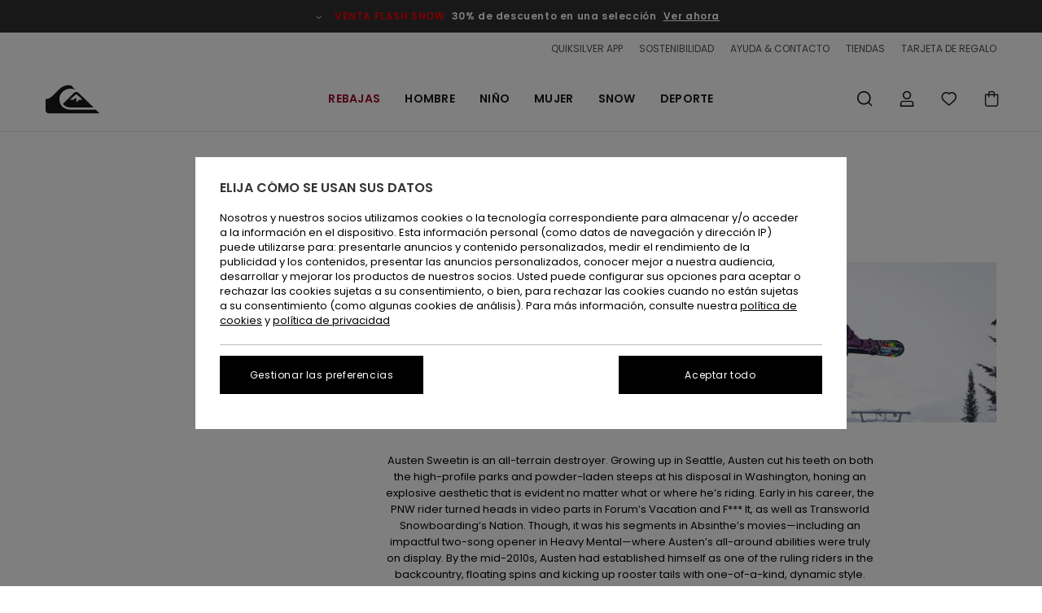

--- FILE ---
content_type: text/html; charset=utf-8
request_url: https://www.google.com/recaptcha/api2/anchor?ar=1&k=6Lc-CB4hAAAAAGpFoYQY4nJrz5MSpQfkMcgo_E9l&co=aHR0cHM6Ly9xdWlrc2lsdmVyLmVzOjQ0Mw..&hl=en&v=N67nZn4AqZkNcbeMu4prBgzg&size=invisible&anchor-ms=20000&execute-ms=30000&cb=2cs1tcss1dzo
body_size: 48666
content:
<!DOCTYPE HTML><html dir="ltr" lang="en"><head><meta http-equiv="Content-Type" content="text/html; charset=UTF-8">
<meta http-equiv="X-UA-Compatible" content="IE=edge">
<title>reCAPTCHA</title>
<style type="text/css">
/* cyrillic-ext */
@font-face {
  font-family: 'Roboto';
  font-style: normal;
  font-weight: 400;
  font-stretch: 100%;
  src: url(//fonts.gstatic.com/s/roboto/v48/KFO7CnqEu92Fr1ME7kSn66aGLdTylUAMa3GUBHMdazTgWw.woff2) format('woff2');
  unicode-range: U+0460-052F, U+1C80-1C8A, U+20B4, U+2DE0-2DFF, U+A640-A69F, U+FE2E-FE2F;
}
/* cyrillic */
@font-face {
  font-family: 'Roboto';
  font-style: normal;
  font-weight: 400;
  font-stretch: 100%;
  src: url(//fonts.gstatic.com/s/roboto/v48/KFO7CnqEu92Fr1ME7kSn66aGLdTylUAMa3iUBHMdazTgWw.woff2) format('woff2');
  unicode-range: U+0301, U+0400-045F, U+0490-0491, U+04B0-04B1, U+2116;
}
/* greek-ext */
@font-face {
  font-family: 'Roboto';
  font-style: normal;
  font-weight: 400;
  font-stretch: 100%;
  src: url(//fonts.gstatic.com/s/roboto/v48/KFO7CnqEu92Fr1ME7kSn66aGLdTylUAMa3CUBHMdazTgWw.woff2) format('woff2');
  unicode-range: U+1F00-1FFF;
}
/* greek */
@font-face {
  font-family: 'Roboto';
  font-style: normal;
  font-weight: 400;
  font-stretch: 100%;
  src: url(//fonts.gstatic.com/s/roboto/v48/KFO7CnqEu92Fr1ME7kSn66aGLdTylUAMa3-UBHMdazTgWw.woff2) format('woff2');
  unicode-range: U+0370-0377, U+037A-037F, U+0384-038A, U+038C, U+038E-03A1, U+03A3-03FF;
}
/* math */
@font-face {
  font-family: 'Roboto';
  font-style: normal;
  font-weight: 400;
  font-stretch: 100%;
  src: url(//fonts.gstatic.com/s/roboto/v48/KFO7CnqEu92Fr1ME7kSn66aGLdTylUAMawCUBHMdazTgWw.woff2) format('woff2');
  unicode-range: U+0302-0303, U+0305, U+0307-0308, U+0310, U+0312, U+0315, U+031A, U+0326-0327, U+032C, U+032F-0330, U+0332-0333, U+0338, U+033A, U+0346, U+034D, U+0391-03A1, U+03A3-03A9, U+03B1-03C9, U+03D1, U+03D5-03D6, U+03F0-03F1, U+03F4-03F5, U+2016-2017, U+2034-2038, U+203C, U+2040, U+2043, U+2047, U+2050, U+2057, U+205F, U+2070-2071, U+2074-208E, U+2090-209C, U+20D0-20DC, U+20E1, U+20E5-20EF, U+2100-2112, U+2114-2115, U+2117-2121, U+2123-214F, U+2190, U+2192, U+2194-21AE, U+21B0-21E5, U+21F1-21F2, U+21F4-2211, U+2213-2214, U+2216-22FF, U+2308-230B, U+2310, U+2319, U+231C-2321, U+2336-237A, U+237C, U+2395, U+239B-23B7, U+23D0, U+23DC-23E1, U+2474-2475, U+25AF, U+25B3, U+25B7, U+25BD, U+25C1, U+25CA, U+25CC, U+25FB, U+266D-266F, U+27C0-27FF, U+2900-2AFF, U+2B0E-2B11, U+2B30-2B4C, U+2BFE, U+3030, U+FF5B, U+FF5D, U+1D400-1D7FF, U+1EE00-1EEFF;
}
/* symbols */
@font-face {
  font-family: 'Roboto';
  font-style: normal;
  font-weight: 400;
  font-stretch: 100%;
  src: url(//fonts.gstatic.com/s/roboto/v48/KFO7CnqEu92Fr1ME7kSn66aGLdTylUAMaxKUBHMdazTgWw.woff2) format('woff2');
  unicode-range: U+0001-000C, U+000E-001F, U+007F-009F, U+20DD-20E0, U+20E2-20E4, U+2150-218F, U+2190, U+2192, U+2194-2199, U+21AF, U+21E6-21F0, U+21F3, U+2218-2219, U+2299, U+22C4-22C6, U+2300-243F, U+2440-244A, U+2460-24FF, U+25A0-27BF, U+2800-28FF, U+2921-2922, U+2981, U+29BF, U+29EB, U+2B00-2BFF, U+4DC0-4DFF, U+FFF9-FFFB, U+10140-1018E, U+10190-1019C, U+101A0, U+101D0-101FD, U+102E0-102FB, U+10E60-10E7E, U+1D2C0-1D2D3, U+1D2E0-1D37F, U+1F000-1F0FF, U+1F100-1F1AD, U+1F1E6-1F1FF, U+1F30D-1F30F, U+1F315, U+1F31C, U+1F31E, U+1F320-1F32C, U+1F336, U+1F378, U+1F37D, U+1F382, U+1F393-1F39F, U+1F3A7-1F3A8, U+1F3AC-1F3AF, U+1F3C2, U+1F3C4-1F3C6, U+1F3CA-1F3CE, U+1F3D4-1F3E0, U+1F3ED, U+1F3F1-1F3F3, U+1F3F5-1F3F7, U+1F408, U+1F415, U+1F41F, U+1F426, U+1F43F, U+1F441-1F442, U+1F444, U+1F446-1F449, U+1F44C-1F44E, U+1F453, U+1F46A, U+1F47D, U+1F4A3, U+1F4B0, U+1F4B3, U+1F4B9, U+1F4BB, U+1F4BF, U+1F4C8-1F4CB, U+1F4D6, U+1F4DA, U+1F4DF, U+1F4E3-1F4E6, U+1F4EA-1F4ED, U+1F4F7, U+1F4F9-1F4FB, U+1F4FD-1F4FE, U+1F503, U+1F507-1F50B, U+1F50D, U+1F512-1F513, U+1F53E-1F54A, U+1F54F-1F5FA, U+1F610, U+1F650-1F67F, U+1F687, U+1F68D, U+1F691, U+1F694, U+1F698, U+1F6AD, U+1F6B2, U+1F6B9-1F6BA, U+1F6BC, U+1F6C6-1F6CF, U+1F6D3-1F6D7, U+1F6E0-1F6EA, U+1F6F0-1F6F3, U+1F6F7-1F6FC, U+1F700-1F7FF, U+1F800-1F80B, U+1F810-1F847, U+1F850-1F859, U+1F860-1F887, U+1F890-1F8AD, U+1F8B0-1F8BB, U+1F8C0-1F8C1, U+1F900-1F90B, U+1F93B, U+1F946, U+1F984, U+1F996, U+1F9E9, U+1FA00-1FA6F, U+1FA70-1FA7C, U+1FA80-1FA89, U+1FA8F-1FAC6, U+1FACE-1FADC, U+1FADF-1FAE9, U+1FAF0-1FAF8, U+1FB00-1FBFF;
}
/* vietnamese */
@font-face {
  font-family: 'Roboto';
  font-style: normal;
  font-weight: 400;
  font-stretch: 100%;
  src: url(//fonts.gstatic.com/s/roboto/v48/KFO7CnqEu92Fr1ME7kSn66aGLdTylUAMa3OUBHMdazTgWw.woff2) format('woff2');
  unicode-range: U+0102-0103, U+0110-0111, U+0128-0129, U+0168-0169, U+01A0-01A1, U+01AF-01B0, U+0300-0301, U+0303-0304, U+0308-0309, U+0323, U+0329, U+1EA0-1EF9, U+20AB;
}
/* latin-ext */
@font-face {
  font-family: 'Roboto';
  font-style: normal;
  font-weight: 400;
  font-stretch: 100%;
  src: url(//fonts.gstatic.com/s/roboto/v48/KFO7CnqEu92Fr1ME7kSn66aGLdTylUAMa3KUBHMdazTgWw.woff2) format('woff2');
  unicode-range: U+0100-02BA, U+02BD-02C5, U+02C7-02CC, U+02CE-02D7, U+02DD-02FF, U+0304, U+0308, U+0329, U+1D00-1DBF, U+1E00-1E9F, U+1EF2-1EFF, U+2020, U+20A0-20AB, U+20AD-20C0, U+2113, U+2C60-2C7F, U+A720-A7FF;
}
/* latin */
@font-face {
  font-family: 'Roboto';
  font-style: normal;
  font-weight: 400;
  font-stretch: 100%;
  src: url(//fonts.gstatic.com/s/roboto/v48/KFO7CnqEu92Fr1ME7kSn66aGLdTylUAMa3yUBHMdazQ.woff2) format('woff2');
  unicode-range: U+0000-00FF, U+0131, U+0152-0153, U+02BB-02BC, U+02C6, U+02DA, U+02DC, U+0304, U+0308, U+0329, U+2000-206F, U+20AC, U+2122, U+2191, U+2193, U+2212, U+2215, U+FEFF, U+FFFD;
}
/* cyrillic-ext */
@font-face {
  font-family: 'Roboto';
  font-style: normal;
  font-weight: 500;
  font-stretch: 100%;
  src: url(//fonts.gstatic.com/s/roboto/v48/KFO7CnqEu92Fr1ME7kSn66aGLdTylUAMa3GUBHMdazTgWw.woff2) format('woff2');
  unicode-range: U+0460-052F, U+1C80-1C8A, U+20B4, U+2DE0-2DFF, U+A640-A69F, U+FE2E-FE2F;
}
/* cyrillic */
@font-face {
  font-family: 'Roboto';
  font-style: normal;
  font-weight: 500;
  font-stretch: 100%;
  src: url(//fonts.gstatic.com/s/roboto/v48/KFO7CnqEu92Fr1ME7kSn66aGLdTylUAMa3iUBHMdazTgWw.woff2) format('woff2');
  unicode-range: U+0301, U+0400-045F, U+0490-0491, U+04B0-04B1, U+2116;
}
/* greek-ext */
@font-face {
  font-family: 'Roboto';
  font-style: normal;
  font-weight: 500;
  font-stretch: 100%;
  src: url(//fonts.gstatic.com/s/roboto/v48/KFO7CnqEu92Fr1ME7kSn66aGLdTylUAMa3CUBHMdazTgWw.woff2) format('woff2');
  unicode-range: U+1F00-1FFF;
}
/* greek */
@font-face {
  font-family: 'Roboto';
  font-style: normal;
  font-weight: 500;
  font-stretch: 100%;
  src: url(//fonts.gstatic.com/s/roboto/v48/KFO7CnqEu92Fr1ME7kSn66aGLdTylUAMa3-UBHMdazTgWw.woff2) format('woff2');
  unicode-range: U+0370-0377, U+037A-037F, U+0384-038A, U+038C, U+038E-03A1, U+03A3-03FF;
}
/* math */
@font-face {
  font-family: 'Roboto';
  font-style: normal;
  font-weight: 500;
  font-stretch: 100%;
  src: url(//fonts.gstatic.com/s/roboto/v48/KFO7CnqEu92Fr1ME7kSn66aGLdTylUAMawCUBHMdazTgWw.woff2) format('woff2');
  unicode-range: U+0302-0303, U+0305, U+0307-0308, U+0310, U+0312, U+0315, U+031A, U+0326-0327, U+032C, U+032F-0330, U+0332-0333, U+0338, U+033A, U+0346, U+034D, U+0391-03A1, U+03A3-03A9, U+03B1-03C9, U+03D1, U+03D5-03D6, U+03F0-03F1, U+03F4-03F5, U+2016-2017, U+2034-2038, U+203C, U+2040, U+2043, U+2047, U+2050, U+2057, U+205F, U+2070-2071, U+2074-208E, U+2090-209C, U+20D0-20DC, U+20E1, U+20E5-20EF, U+2100-2112, U+2114-2115, U+2117-2121, U+2123-214F, U+2190, U+2192, U+2194-21AE, U+21B0-21E5, U+21F1-21F2, U+21F4-2211, U+2213-2214, U+2216-22FF, U+2308-230B, U+2310, U+2319, U+231C-2321, U+2336-237A, U+237C, U+2395, U+239B-23B7, U+23D0, U+23DC-23E1, U+2474-2475, U+25AF, U+25B3, U+25B7, U+25BD, U+25C1, U+25CA, U+25CC, U+25FB, U+266D-266F, U+27C0-27FF, U+2900-2AFF, U+2B0E-2B11, U+2B30-2B4C, U+2BFE, U+3030, U+FF5B, U+FF5D, U+1D400-1D7FF, U+1EE00-1EEFF;
}
/* symbols */
@font-face {
  font-family: 'Roboto';
  font-style: normal;
  font-weight: 500;
  font-stretch: 100%;
  src: url(//fonts.gstatic.com/s/roboto/v48/KFO7CnqEu92Fr1ME7kSn66aGLdTylUAMaxKUBHMdazTgWw.woff2) format('woff2');
  unicode-range: U+0001-000C, U+000E-001F, U+007F-009F, U+20DD-20E0, U+20E2-20E4, U+2150-218F, U+2190, U+2192, U+2194-2199, U+21AF, U+21E6-21F0, U+21F3, U+2218-2219, U+2299, U+22C4-22C6, U+2300-243F, U+2440-244A, U+2460-24FF, U+25A0-27BF, U+2800-28FF, U+2921-2922, U+2981, U+29BF, U+29EB, U+2B00-2BFF, U+4DC0-4DFF, U+FFF9-FFFB, U+10140-1018E, U+10190-1019C, U+101A0, U+101D0-101FD, U+102E0-102FB, U+10E60-10E7E, U+1D2C0-1D2D3, U+1D2E0-1D37F, U+1F000-1F0FF, U+1F100-1F1AD, U+1F1E6-1F1FF, U+1F30D-1F30F, U+1F315, U+1F31C, U+1F31E, U+1F320-1F32C, U+1F336, U+1F378, U+1F37D, U+1F382, U+1F393-1F39F, U+1F3A7-1F3A8, U+1F3AC-1F3AF, U+1F3C2, U+1F3C4-1F3C6, U+1F3CA-1F3CE, U+1F3D4-1F3E0, U+1F3ED, U+1F3F1-1F3F3, U+1F3F5-1F3F7, U+1F408, U+1F415, U+1F41F, U+1F426, U+1F43F, U+1F441-1F442, U+1F444, U+1F446-1F449, U+1F44C-1F44E, U+1F453, U+1F46A, U+1F47D, U+1F4A3, U+1F4B0, U+1F4B3, U+1F4B9, U+1F4BB, U+1F4BF, U+1F4C8-1F4CB, U+1F4D6, U+1F4DA, U+1F4DF, U+1F4E3-1F4E6, U+1F4EA-1F4ED, U+1F4F7, U+1F4F9-1F4FB, U+1F4FD-1F4FE, U+1F503, U+1F507-1F50B, U+1F50D, U+1F512-1F513, U+1F53E-1F54A, U+1F54F-1F5FA, U+1F610, U+1F650-1F67F, U+1F687, U+1F68D, U+1F691, U+1F694, U+1F698, U+1F6AD, U+1F6B2, U+1F6B9-1F6BA, U+1F6BC, U+1F6C6-1F6CF, U+1F6D3-1F6D7, U+1F6E0-1F6EA, U+1F6F0-1F6F3, U+1F6F7-1F6FC, U+1F700-1F7FF, U+1F800-1F80B, U+1F810-1F847, U+1F850-1F859, U+1F860-1F887, U+1F890-1F8AD, U+1F8B0-1F8BB, U+1F8C0-1F8C1, U+1F900-1F90B, U+1F93B, U+1F946, U+1F984, U+1F996, U+1F9E9, U+1FA00-1FA6F, U+1FA70-1FA7C, U+1FA80-1FA89, U+1FA8F-1FAC6, U+1FACE-1FADC, U+1FADF-1FAE9, U+1FAF0-1FAF8, U+1FB00-1FBFF;
}
/* vietnamese */
@font-face {
  font-family: 'Roboto';
  font-style: normal;
  font-weight: 500;
  font-stretch: 100%;
  src: url(//fonts.gstatic.com/s/roboto/v48/KFO7CnqEu92Fr1ME7kSn66aGLdTylUAMa3OUBHMdazTgWw.woff2) format('woff2');
  unicode-range: U+0102-0103, U+0110-0111, U+0128-0129, U+0168-0169, U+01A0-01A1, U+01AF-01B0, U+0300-0301, U+0303-0304, U+0308-0309, U+0323, U+0329, U+1EA0-1EF9, U+20AB;
}
/* latin-ext */
@font-face {
  font-family: 'Roboto';
  font-style: normal;
  font-weight: 500;
  font-stretch: 100%;
  src: url(//fonts.gstatic.com/s/roboto/v48/KFO7CnqEu92Fr1ME7kSn66aGLdTylUAMa3KUBHMdazTgWw.woff2) format('woff2');
  unicode-range: U+0100-02BA, U+02BD-02C5, U+02C7-02CC, U+02CE-02D7, U+02DD-02FF, U+0304, U+0308, U+0329, U+1D00-1DBF, U+1E00-1E9F, U+1EF2-1EFF, U+2020, U+20A0-20AB, U+20AD-20C0, U+2113, U+2C60-2C7F, U+A720-A7FF;
}
/* latin */
@font-face {
  font-family: 'Roboto';
  font-style: normal;
  font-weight: 500;
  font-stretch: 100%;
  src: url(//fonts.gstatic.com/s/roboto/v48/KFO7CnqEu92Fr1ME7kSn66aGLdTylUAMa3yUBHMdazQ.woff2) format('woff2');
  unicode-range: U+0000-00FF, U+0131, U+0152-0153, U+02BB-02BC, U+02C6, U+02DA, U+02DC, U+0304, U+0308, U+0329, U+2000-206F, U+20AC, U+2122, U+2191, U+2193, U+2212, U+2215, U+FEFF, U+FFFD;
}
/* cyrillic-ext */
@font-face {
  font-family: 'Roboto';
  font-style: normal;
  font-weight: 900;
  font-stretch: 100%;
  src: url(//fonts.gstatic.com/s/roboto/v48/KFO7CnqEu92Fr1ME7kSn66aGLdTylUAMa3GUBHMdazTgWw.woff2) format('woff2');
  unicode-range: U+0460-052F, U+1C80-1C8A, U+20B4, U+2DE0-2DFF, U+A640-A69F, U+FE2E-FE2F;
}
/* cyrillic */
@font-face {
  font-family: 'Roboto';
  font-style: normal;
  font-weight: 900;
  font-stretch: 100%;
  src: url(//fonts.gstatic.com/s/roboto/v48/KFO7CnqEu92Fr1ME7kSn66aGLdTylUAMa3iUBHMdazTgWw.woff2) format('woff2');
  unicode-range: U+0301, U+0400-045F, U+0490-0491, U+04B0-04B1, U+2116;
}
/* greek-ext */
@font-face {
  font-family: 'Roboto';
  font-style: normal;
  font-weight: 900;
  font-stretch: 100%;
  src: url(//fonts.gstatic.com/s/roboto/v48/KFO7CnqEu92Fr1ME7kSn66aGLdTylUAMa3CUBHMdazTgWw.woff2) format('woff2');
  unicode-range: U+1F00-1FFF;
}
/* greek */
@font-face {
  font-family: 'Roboto';
  font-style: normal;
  font-weight: 900;
  font-stretch: 100%;
  src: url(//fonts.gstatic.com/s/roboto/v48/KFO7CnqEu92Fr1ME7kSn66aGLdTylUAMa3-UBHMdazTgWw.woff2) format('woff2');
  unicode-range: U+0370-0377, U+037A-037F, U+0384-038A, U+038C, U+038E-03A1, U+03A3-03FF;
}
/* math */
@font-face {
  font-family: 'Roboto';
  font-style: normal;
  font-weight: 900;
  font-stretch: 100%;
  src: url(//fonts.gstatic.com/s/roboto/v48/KFO7CnqEu92Fr1ME7kSn66aGLdTylUAMawCUBHMdazTgWw.woff2) format('woff2');
  unicode-range: U+0302-0303, U+0305, U+0307-0308, U+0310, U+0312, U+0315, U+031A, U+0326-0327, U+032C, U+032F-0330, U+0332-0333, U+0338, U+033A, U+0346, U+034D, U+0391-03A1, U+03A3-03A9, U+03B1-03C9, U+03D1, U+03D5-03D6, U+03F0-03F1, U+03F4-03F5, U+2016-2017, U+2034-2038, U+203C, U+2040, U+2043, U+2047, U+2050, U+2057, U+205F, U+2070-2071, U+2074-208E, U+2090-209C, U+20D0-20DC, U+20E1, U+20E5-20EF, U+2100-2112, U+2114-2115, U+2117-2121, U+2123-214F, U+2190, U+2192, U+2194-21AE, U+21B0-21E5, U+21F1-21F2, U+21F4-2211, U+2213-2214, U+2216-22FF, U+2308-230B, U+2310, U+2319, U+231C-2321, U+2336-237A, U+237C, U+2395, U+239B-23B7, U+23D0, U+23DC-23E1, U+2474-2475, U+25AF, U+25B3, U+25B7, U+25BD, U+25C1, U+25CA, U+25CC, U+25FB, U+266D-266F, U+27C0-27FF, U+2900-2AFF, U+2B0E-2B11, U+2B30-2B4C, U+2BFE, U+3030, U+FF5B, U+FF5D, U+1D400-1D7FF, U+1EE00-1EEFF;
}
/* symbols */
@font-face {
  font-family: 'Roboto';
  font-style: normal;
  font-weight: 900;
  font-stretch: 100%;
  src: url(//fonts.gstatic.com/s/roboto/v48/KFO7CnqEu92Fr1ME7kSn66aGLdTylUAMaxKUBHMdazTgWw.woff2) format('woff2');
  unicode-range: U+0001-000C, U+000E-001F, U+007F-009F, U+20DD-20E0, U+20E2-20E4, U+2150-218F, U+2190, U+2192, U+2194-2199, U+21AF, U+21E6-21F0, U+21F3, U+2218-2219, U+2299, U+22C4-22C6, U+2300-243F, U+2440-244A, U+2460-24FF, U+25A0-27BF, U+2800-28FF, U+2921-2922, U+2981, U+29BF, U+29EB, U+2B00-2BFF, U+4DC0-4DFF, U+FFF9-FFFB, U+10140-1018E, U+10190-1019C, U+101A0, U+101D0-101FD, U+102E0-102FB, U+10E60-10E7E, U+1D2C0-1D2D3, U+1D2E0-1D37F, U+1F000-1F0FF, U+1F100-1F1AD, U+1F1E6-1F1FF, U+1F30D-1F30F, U+1F315, U+1F31C, U+1F31E, U+1F320-1F32C, U+1F336, U+1F378, U+1F37D, U+1F382, U+1F393-1F39F, U+1F3A7-1F3A8, U+1F3AC-1F3AF, U+1F3C2, U+1F3C4-1F3C6, U+1F3CA-1F3CE, U+1F3D4-1F3E0, U+1F3ED, U+1F3F1-1F3F3, U+1F3F5-1F3F7, U+1F408, U+1F415, U+1F41F, U+1F426, U+1F43F, U+1F441-1F442, U+1F444, U+1F446-1F449, U+1F44C-1F44E, U+1F453, U+1F46A, U+1F47D, U+1F4A3, U+1F4B0, U+1F4B3, U+1F4B9, U+1F4BB, U+1F4BF, U+1F4C8-1F4CB, U+1F4D6, U+1F4DA, U+1F4DF, U+1F4E3-1F4E6, U+1F4EA-1F4ED, U+1F4F7, U+1F4F9-1F4FB, U+1F4FD-1F4FE, U+1F503, U+1F507-1F50B, U+1F50D, U+1F512-1F513, U+1F53E-1F54A, U+1F54F-1F5FA, U+1F610, U+1F650-1F67F, U+1F687, U+1F68D, U+1F691, U+1F694, U+1F698, U+1F6AD, U+1F6B2, U+1F6B9-1F6BA, U+1F6BC, U+1F6C6-1F6CF, U+1F6D3-1F6D7, U+1F6E0-1F6EA, U+1F6F0-1F6F3, U+1F6F7-1F6FC, U+1F700-1F7FF, U+1F800-1F80B, U+1F810-1F847, U+1F850-1F859, U+1F860-1F887, U+1F890-1F8AD, U+1F8B0-1F8BB, U+1F8C0-1F8C1, U+1F900-1F90B, U+1F93B, U+1F946, U+1F984, U+1F996, U+1F9E9, U+1FA00-1FA6F, U+1FA70-1FA7C, U+1FA80-1FA89, U+1FA8F-1FAC6, U+1FACE-1FADC, U+1FADF-1FAE9, U+1FAF0-1FAF8, U+1FB00-1FBFF;
}
/* vietnamese */
@font-face {
  font-family: 'Roboto';
  font-style: normal;
  font-weight: 900;
  font-stretch: 100%;
  src: url(//fonts.gstatic.com/s/roboto/v48/KFO7CnqEu92Fr1ME7kSn66aGLdTylUAMa3OUBHMdazTgWw.woff2) format('woff2');
  unicode-range: U+0102-0103, U+0110-0111, U+0128-0129, U+0168-0169, U+01A0-01A1, U+01AF-01B0, U+0300-0301, U+0303-0304, U+0308-0309, U+0323, U+0329, U+1EA0-1EF9, U+20AB;
}
/* latin-ext */
@font-face {
  font-family: 'Roboto';
  font-style: normal;
  font-weight: 900;
  font-stretch: 100%;
  src: url(//fonts.gstatic.com/s/roboto/v48/KFO7CnqEu92Fr1ME7kSn66aGLdTylUAMa3KUBHMdazTgWw.woff2) format('woff2');
  unicode-range: U+0100-02BA, U+02BD-02C5, U+02C7-02CC, U+02CE-02D7, U+02DD-02FF, U+0304, U+0308, U+0329, U+1D00-1DBF, U+1E00-1E9F, U+1EF2-1EFF, U+2020, U+20A0-20AB, U+20AD-20C0, U+2113, U+2C60-2C7F, U+A720-A7FF;
}
/* latin */
@font-face {
  font-family: 'Roboto';
  font-style: normal;
  font-weight: 900;
  font-stretch: 100%;
  src: url(//fonts.gstatic.com/s/roboto/v48/KFO7CnqEu92Fr1ME7kSn66aGLdTylUAMa3yUBHMdazQ.woff2) format('woff2');
  unicode-range: U+0000-00FF, U+0131, U+0152-0153, U+02BB-02BC, U+02C6, U+02DA, U+02DC, U+0304, U+0308, U+0329, U+2000-206F, U+20AC, U+2122, U+2191, U+2193, U+2212, U+2215, U+FEFF, U+FFFD;
}

</style>
<link rel="stylesheet" type="text/css" href="https://www.gstatic.com/recaptcha/releases/N67nZn4AqZkNcbeMu4prBgzg/styles__ltr.css">
<script nonce="glc-OMaKvpKA01KMuYAH7A" type="text/javascript">window['__recaptcha_api'] = 'https://www.google.com/recaptcha/api2/';</script>
<script type="text/javascript" src="https://www.gstatic.com/recaptcha/releases/N67nZn4AqZkNcbeMu4prBgzg/recaptcha__en.js" nonce="glc-OMaKvpKA01KMuYAH7A">
      
    </script></head>
<body><div id="rc-anchor-alert" class="rc-anchor-alert"></div>
<input type="hidden" id="recaptcha-token" value="[base64]">
<script type="text/javascript" nonce="glc-OMaKvpKA01KMuYAH7A">
      recaptcha.anchor.Main.init("[\x22ainput\x22,[\x22bgdata\x22,\x22\x22,\[base64]/[base64]/[base64]/bmV3IHJbeF0oY1swXSk6RT09Mj9uZXcgclt4XShjWzBdLGNbMV0pOkU9PTM/bmV3IHJbeF0oY1swXSxjWzFdLGNbMl0pOkU9PTQ/[base64]/[base64]/[base64]/[base64]/[base64]/[base64]/[base64]/[base64]\x22,\[base64]\\u003d\\u003d\x22,\x22JsKzQcKDwpfCnioDahLCrWDDrU8sw6wLw7PDqCtHcntRDMKgw4pMw6tSwrIYw4vDhyDCrSnCvMKKwq/DvDg/ZsKYwoHDjxkdRsO7w47DisKXw6vDolnCq1NUdMOlFcKnBcKxw4fDn8KkDxl4woHCjMO/[base64]/DjmrCpMOBHcKrw6I/PsKpZcKvwql4FcOUw61bw77Do8K3w7DCvxDCi0RuesOTw780AwDCjMKZBsKwQMOMdxsNIWvCpcOmWTcXfMOadcO0w5p+E1bDtnU2CiR8wo9Nw7wze8KTYcOGw4jDlj/CiFd3QHrDnhbDvMK2PMKjfxIsw6A5cQLCn1Buwo0Kw7nDp8KGNVLCvWjDh8KbRsKyfMO2w6w/[base64]/Vx7DlV3Cj2B0w7Q2XcKZX8ONw6nCicKiInHDpMOJwq7DhsKiw5dUw4VFYsKkwpTChMKTw6XDmFTCt8K8Hxx7QFnDgsOtwoIYGTQawqfDpEt5fcKww6MoUMK0THrChS/[base64]/DlQnDu8KUwqFUL1/Dm19ew5JoFMOOw5MwwqtLGGTDjcO2D8OcwotLTRs4w5TCksOWFyLCtsOSw4fDr27Ct8KkDHc9wqJLw5gbYcOzwo4fRWnCtS5IwqYqbcOCV0zCoTPDtz/CpUlELMKvD8K7bcKvHcOsXcOpw7tcDF1OFwTCrsOLYBrDkMK6woPDsRXCoMOqw49WfC/DlHDCpVN2wqU1esKhRsOEwrh+Z3UpesO6wo8vCcKYTTHDuT/DqjcuJDA9bsKjwrtcSsKbwrVlwp5Hw5zCqnNZwo5LaCvDvMOSU8OeOwPDiSd9MH7DnVXCqsOJfcOuGRYkUH/DkMOFwpbDlwrDhD4LwqTDoBHCmsKZwrXDvsOiFcKBw47DlsKHEQQ4L8Kgw7/DukN1w77CvEPDrcK0Gg/CtmNNUDw9w5nCrgjClsK9wrHCiXkqw4t6w45rw7lhaUnCii7DncK8w5jDqcKjbsKORGpIfirDiMK9PxHDrXcuwoLCs1JLwosxRgU9RhZSwrDCvcKVIBQVwrLCj30Zw4sCwp/Dk8OweivCjcOqwpPCkk3DnBVGwpTCjcKdFsOcwq7CkMOVw5hfwrlNJcOpE8KHGsOPwqHDgsOww4HDgRXDuQrDl8KoSMKyw6nDtcK2VMOYw7gGSz3ChDbDsmtLwq/CmSBnwojDiMOGL8OeU8OLKwHDr2XCk8OvOsOPwpJtw7bDtMKRw4zDhUgsPMOiFkbDhVbCr1zCiETDtXM7wosnA8K/w7DDv8Kuw6BuS1TCn30bNhzDrcODYMK6VipGw7MkXcOlacOjwq/[base64]/[base64]/Cq0XDkQ3DghDCqQ4Aw4/DmzloYhlGTsKtEgo/dCXCkMKUUnsGHcKbF8Olw7kdw6lIZsKKZ3QRw7fCsMKtbUHDnsK8FMKaw4N4wpY0fQNZwqnCtA/Dpy1Mw7dRw4Y/MsK1wrdQbyXCsMK5bBYQw6vDuMKZw7nDk8O1wozDkm/DmQ7CnFXDonfCl8KPB3bCtElqNcKZw7Vcw43CvWLDvsOdPlTDm0/DgsOLWcOLFsKuwq/CtQcEw4s5w4AeKcKmwrYPwq3DmUnDh8KsVULCjR1sRcOXFXbDrFAjFG1KRMO3wp/CmcO7w7lyaAPCh8KFRzFAwqhEO2LDrUjCp8KARsK0YsOuGMK9w7TCnVTDhFXCs8KgwqFBw4pUNMK9wqrChhrDhVTDlw3DpkPDoC/CmkjDuCYvenfCujsZSQdACcKDTxnDuMOvwpnDjMKdwrZKw7cuw5LDjEHCnEVuN8KCBkxvRxnClcKgAB3Do8O/wovDjghcCUXCmMKQwq1sKcOYwoYhwrZxeMOOUks+IMOwwqhOf3I/[base64]/[base64]/CqsKSw5N1T8KXI8OKw4NeEBLDpsOfaFjCnhRwwpQIw6lKGHLCukNfwrdRciPCgXnCs8KHwqNHw61hJ8OiL8KLAMKwWcOHw7XCtsOSw7HCoD8Aw5UIdX9udFQXJcOOHMKeI8K/BcOlYg9dwotawrLDsMKcHsOiZMOBwrB3BcKMwoUFw57CmMOqwq9Jw7sxw7jDnwcRZyjCjcO6JsKzwpzCusOBaMKLTsOKKRnDnsK7w7PCiBlRwqbDksKZOsOvw7w2QsOUw5LCqSJbHWYSwqxjYGHDhl5fw7LCiMO9w4AvwoHCisKQwpbCq8KXK2/CkEnCmwHDmsKHw5tCccOFecKkwq1HPhPChEnCtHIswqV6PTnCvcKOw5nDrEE9Nn5zwqZow71Iwp9AZy3DoG3DqHpqwqZmwro6w4N5w6bDoF7DtMKXwpfDvcKAXTgxw7HDnRHDtsKOwqTCkDnCvlMNVmdtw4fDswnDqDlWK8KvXMO/w7JpO8OLw5DCk8KwP8OYcWV/MgYyYcKsVMK9wq1QHkXCssOUwqIaCTodw4csUCzDkGzDjCw0w4rDh8KGNyvCjCYeZsO1G8O/woTDixcbw4JWw5/[base64]/DvAsaw6Jcw4XCnMOnPTbCn8OCw7l1wpnCgEsmXBDCklDDtsKxw67CpsK1CcOrw7FvBcKfw4HCgcOvGTjDiVPCuElUwo/[base64]/[base64]/ChcO5AcKtJG00wrrDv8Ksw4ljdsKAwrofasOVwpUQLcK2w4MaT8K1UxwKwp98w6PCpMKKwrPCusK1ZsOYwpzCi2haw7/CqXfCuMKJJcKAIcOFwooiBsKlW8KFw7I1RMOXw77DqsO4X28Iw41WOcOmwoxnw5NawpTDvwHChFbCicK7wrzDgMKnwrnCnQTCssK2w63CrMO5SMKnX0o9eVQ2b0bDk2cow7/CvV7CucONZikjccKHQDrDkyHCu1/[base64]/DsklXTcKaeMOSw6NUQMOyCy8+NcOrAcOTw5XDkBtJLGMsw7vDn8KxRRjCrsKsw5fDrxrDrHbDqlfChjxqw5rCrcKcw7PCsDA6NjBJwoJAO8OQwrQJw67DoBbCkVDDqGpjDD/Cv8Kvw5HDtMOeWijDgXvCmWLDoQvCksK3YsK5C8O3w5ZtCsKBw4ZfcMK9wqAHa8Oww4pLfnckRGXCq8OkJSXCigHDh2zDnx/DkE5uJcKsTxdXw6nDocKsw6lKwrlIHMOWBDPDpQLDj8Ktw5BLfFPDjsOiw604KMOxwqXDssKkSMOgworCkyoqwonDh2VgP8OowrnDhsOaM8K7HcOTw64qYMKEwo9/S8K/wqTDrTHDgsKwcAnCr8K8e8O/KMOBwo7DvcOQdS3DpMO/woXCosOda8KfwobDkMOGw4tZwrY6ET9Lw55aYgMpGA/Dn3HDnsOcHcKEYMO6w78TIsOFCcKNw4kmwqzDj8Kzw5XCtFHDssO2ecOxQWtqZQXDv8OSQ8Ovw5nDmcKOwpRYw5vDpUB+LF/DhzskR3wgP1YDw5IfDMK/wrlNDTrCojjDucOswrtbwp5WGMKOaH/DqS1xUsK4W0BTw6rCssOeWcKbWntqwq9zEkLDk8ODeArDpDdCw6zCn8KOw7A4w7/[base64]/[base64]/DghF2w6vDr8KFLxLCvsKWwowfBnPCmxZZw5gRwoDDnHogTMO7Slt3w6ouIcKpwoBfwotvS8O+TsKrw7dHNFTDolXCuMOWC8KkBcOQAsKDw4TDk8KxwpoUwoDCrh80wq7DlzPCtkB1w4MpH8KUBnzCoMOjwpXDo8OsOMKcVsKVNVwzw6lWwr8JF8O/w4zDj3bDuSlaMsKwBcK8wqrClMKpwofCqMO5wp7CvsKZKMONPR90EMKwMXHDrMOLw7I+OTEcFHrDhMKtw7fDpDJYw5UZw6gMPQnCgcOyw4nDnMKfwqdxPMKtwoDDuVjDu8KHMjYCwrrDpzYEGMOWw54Sw6IkesKEZCR8Qkl+w5dFwp/CviAzw5PCm8K9Cn3DmsKOwofDpMOAwqrCrMK1wq1Kwrlbw4HDillzwo3DvXYzw73DicKgwoR+w5vCqEM4wqTCpjzCuMKowp1Ww44KAMKoBT0kw4HDjTXCrijDlE/[base64]/[base64]/D2XCihDDn8KHw5Y7Mil0w6MWOcOtS8KQQ0oAKT/CtH/ChsKiJMODLcOLeEnCjMKQQcOrdmfCiTXDgMKxE8OJwrXDoh8tUT0fwqXDjcKCw6bDiMOLwpzCtcOjZzlaw4/DuDrDr8OpwqwJaUPCv8KNYCFjwpDDmsKXw4Qcw5PChR8Kw5UEwohQSVbClx9Zw6PCh8OpDcKXwpNnKjczNAfDscOACFPCs8KsFRJew6fCnkBRwpbDgsKMbMKIwoLDtMOrel8EEMOfwqINV8O1eHoUZMOKw7DDlcKcw4nCi8KgbsKUwrALQsKlwr/CuknDmMOeZjTDjRA9wptiwpPCr8O7w6ZWfH3DucOzVgpWHiVlwoDDrlxsw4fCh8KCScKFN0F5w4I6EcK8w7vCtsOowq3Do8OJT1tnLDVBOVs3wr/Csnd/ZMO1wqQrw5pRGMKBSMKmKcKKw7/CrsKnJ8OpwoHCjMKuw6AWw78zw7dpcsKpZjZywrbDk8OqwrPCnsOfwqDDhnPCuWjDrsOgwpd9wr7CusK1dcKiwqBZXcOOw7rCu0A3AcKgw7oBw7UawqrCo8KgwqJ5H8KKeMKDwqvDvQ3Cr2/DkVp+eCYgEm3ClMKOQMOrBGNIbkPDjgtZKDkVwqcTIFHDtHBKOSfCpjNtwoBzwoR2MMOLY8OMwoLDrcOuTMKww6wgHxA2T8KqwpPDnsOEwp1Fw4YBw5PCtMKkWMOowrQYTMKqwogdw6nDoMOyw7NeRsK0EMOnPcOIwoJfw5JCw5Vbwq7CpxoMw7XCh8K/w65XC8KjMz/ChcK5fQHDlXHDvcOjwq7DrAgLw47CqcKGfMOaX8KHwocCaSAlw4nDt8KowoNTZhTDhMKvw5fDhn4xw6LDuMO2SVPDr8KHAhnCtMOLGjXCshM/wrrCqjjDqXNVw69JTcKJCHtWwrXChcK3w47DmsKIw4nDj2NqE8KTw5LCq8KzG1Nmw7rDr3hrw6nDkFBCw7/DusOBFE7DqEPCqcKrCml2w5LCs8Ohw7VpwrnDgcOMwrxMwqnCmMKBCQ5qUT4NI8KHw4XCtDkMw5wcBnXDosO3QcOYHsO/RypowoTCiBJQwqvCqiDDrcOvw5MBRMOjw7MmdcOlSsKNwp9Uw5vCk8KhBw/[base64]/DjRzDn8Kxw6ByTcKJwoY/w7fDisKcwqPCjyLChxYPA8OlwpxddsKIBMKvURdrR3NOw6PDq8KzEGg3VsO6wrgkw7wFw6UdEAtNdRMPPsKCccOVwpbDrcKAw5XCm0XDuMKJJcO+XMKPRMKdw53CmMKVw73Cu23CpiMmM2lFfGrDsMOKacOGKsKtBMKwwoY/InoCVWnCnQfCgHxpwqjDmVZbfMKHwp/DiMKvwpxhwoZfwofDrcKNwrXCm8OPFMKiw5LDkMOkw6oEc2nCg8Kmw6/[base64]/Ckkg/HsKHGsOmw6jCiBPCocK+worCrsO9cMOEQj/Cugc7w7PDjmXDusOBw409w5HDu8O5FlXDsDIWwpXDsCxAQwvCvMOow59fw5vCngIaJMKew6pzw6rDmcKhw6bDl3AJw43CpsOgwqJtwqNbAsO8wqzCjMKlP8OKG8K8wr/DvsKZw7JDw5zCpcKHw41RcMK1ZMOnHcOGw6/Co2XCnMOTIiXDk1XCv38fwp7DjMK1KsO8wq0Xw5goeHIMwpIXJcKjw5YfGW40woMAwr3DkmHCicKZSVIEw4jDtC9wAsKzwqnDtMO0w6fCvHbDisOCWipOw6rDsUBdYcOWwqpLw5bCtsKpw5h8w5Jgwp7CrUFGbzvCt8ORDhIXw4LCpMK1fDd/wqzCqWvCjxlcDx7CqmoRCg/Dp0HCgDoUMkHCl8Kmw5zDhgnDokVTGMOlwoYBVsKHwoUQwoDCh8OGaFJGwrjCsBzDnAjDqDfCiQF6EsOVDMOpw6gvw7zDrE1TwrrCrsOTw4HDrwTDvTxSFUnCgcKnw45bJV8SUMKfw6rDpWbDqBh+Jh/[base64]/Cg8OowrLDscOWQUzDlcKcSsOfwp4BV8KTCcOFHMKFJEcQwpBnVMOpFjDDgHHDo1DCisOvYk7CqXbCkMOuwpzDr37ChcOawpcRBnMlwphsw4UEwpbCusKRT8KxO8KfIk/ClsKtVMODexNLwpDDn8K8wr7DucKhw77DrcKQw617wqrCkMONUsOMNMOdw5ZJwqsOwoAgFVLDuMOJWcKww5QMw4Ndwp8iCxpCw48Ywrd6EsKNC1tawq3Dg8Oxw7bDn8KKYADDrAnDiDnDtXHClsKnHcO+HCHDlMOoBcKswrRSGDnDpXrDhhjCtyI1wqnClBU/wrXCj8KuwrZCwrpfBXHDi8KowrAMEmgCW8KqwpvDvMKOLMOXHMKKwrgcKsOOw6XDmsKDID99w6/[base64]/w6JIwrfCocOIVcO/wps2QlsuKRAJZcO/PMOBwrwywq0bw48XbsOQYghmVyNHwoDCqS3DkMOWVQkoYj8ew6DCoU1jeEBVN1TDllDCk3MheFUuwp7DmRfCjSlGdU4hent9McKdw5tofyfDocKMwoJ0wohTUsKcWsKPOkEUEsOmwqpkwr9ow4DCi8ORSMOkPFzDp8KqG8KBwoDDtGQNw5bDq2/DuTbCo8Kyw7bDqMOOwpg2w54rLS08wpJlWD5/woHDksO/HsKxw7HClMK+w4AkOsKbQBRuwrw6CcKTwr4cwpVBYcKhw6tbw4BYwpvCjMO/PS/DtxnCv8OWw5PCvH07BMOxw5fDnAMVGlDDvW0Pw4QtE8OXw4lvRm/Dr8KLfjYuw6hUa8ORw5bDsMOTK8KgSMOqw5/DtcK9ViNawq86QsK8aMOCwoTDv2/[base64]/DkMOjw5NQw6jCqT/CmVtHwpkAw59NMMKEe8OZw4lxwqh2wrrCkl3DtXAUw7/DiRrClErDiggDwpzDqcKnw71aXivDlDjCmcOtw6AVw67DucKpwq7CmGvCoMOTwojDq8Ouw7BIJT/CrlfDiCUIGlrDqR8/w4sHw6PCvFDCrxzCrcKcwobCgRgKwpvDosKrwpk0GcO7wqNDbEjDlmR9csOMwq9Ww4zChsOkw7zCu8KyJy/[base64]/[base64]/ChsK+wqE7wrY3KMK5JWxfTMKuwq8OQsOlR8Omw6DCj8OXw7XDhD1jFMKpPsKVcBjCiWZiwpsrw4wDZsOfwobCnhjCjkVyGsOyZMO+wqlKLEAnLh97e8K2wonCoA3DtMKQw47CmzIYNisIRhghw4IMw5/[base64]/wptyNBMnJMO8a3V2w5gKw7xAEMK4wq9eclLDhMODw53DlcKzecKfwqV2XVbCoQ/CgcKsZsOZw5DDpMK+wprClsOuw6jCsUFNwroDYn3CtwFXdkHCgSfClsKIw7nDtUUlwp1cw6Rbwr89S8KzScOpAQnDlMKzw6FOCzh6RsOQMhopbcOIwqR8asOzPsOiWMK/aCXDpns2G8KMw7JLwqXDpcKpwqbDn8KSEjoQw7lUHcOgwrvDqMKydcKuBMKEw5I/w5pXwq3DtEDCrcKYMW4+WEDDu0PCuGwgdVBSXXXDokTDo17DvcO+RAQrXMKAwrfDiXrDuibCv8K/[base64]/[base64]/[base64]/[base64]/[base64]/Cs8Oba8OIwoXDgcKkXlPDlMKhAB7CiMKhw67CisOrwqkwNcKdwqkzJwrChjPCj2bCm8OWZMKYPcOFWWRZwr/Dii9PwpDCjgxUXsOKw6ITCjwMwrfDj8OpD8KydCEKSCjDr8KQw6k8w7DDuFTDkGvCpjnCpFFOwrvCs8O+w40CfMOnw7nClsOHw7wUccOtwo3CvcKJE8OXR8OpwqBlIAgbwo/Dk3rCicOqTcOHwpsFwppQBcOha8OAwrIdw7MpSz/DvR1vw5DCrQILw55cPyLCnsKyw4TCv0HCigxrfMOOQCfCgMOIw4DDs8OjwovDtQAuZsKqw58iK1PDjsKTwoQlbEs3w6HDjMKzUMOvwphDUF/DqsKewp0Zwrd9EcOTwoDDhMOkwpTDusOWRVnDoDxwC1HDo2FXUBI/[base64]/CocOHRhkJZyvDhMKhAcKsJybDiiBoL0HCrBQ0w6DCsjTCv8Oxwp0nw7kUeV9HUMKlw5JyAltQw7TCrBsNw6vDqcOkXzp1wpgZw5LDncOVGcOAw7jDlXglw6jDn8OjFF/DncKmw5vCiDUBFV11w51oEMK5fBrCkizDhMKhKMKiI8OswrXDixXDr8OdasKIw43DkMKWO8O1w4tsw63CkhF0WsKUwoFHFinCu1nDr8KDwpfDocO1w71fwr/CnX1rPcOYwqJEwoZnwrBYw7vCu8K/BcKawp/Dj8KNd2EoYS/[base64]/[base64]/DtU3ChMOnwo9GVsKLQ8OtHMKlwpHCtsOQdFJ6w4waw68HwpfCrlXCj8KFC8OTw5zDpDkJwo1jwpxLwr17wqbDgnbCvHTDu1sLw6LCr8Olw53DikzCjMOCw7XDu3/CuRnDrR3DncOtZWTDuATDqsOOwpnCt8KqEMKQGMK6FsOcQsOCw6DCjcKLwq7Di3N+NSICEV5qdsKWHcOPw5/DhcOOwq5bwofDsmo0G8KQahBROcOnXlcMw5YTwqxlEMK6YMO/NMKoLMKaQ8Kgw4wsa3/[base64]/woM5FBQNIj/CnWkwLSrChx3DoE9fwp0Tw7DDsiIAQsOVTcOJf8Olw6fDpnQnDkXDkMK2woIww4d6wo/Cp8Kiw4ZMXXJ1NMKVXMOVwrRiw4wdw7IOE8Oxw7gOw7sLw5oFw6bCvsOGIcO6djVEw7rCtMKSH8OgDCrCicOHwr/[base64]/[base64]/[base64]/DqsOPCsKFwp4Cw69Hw47DvMKuw5omwr7DpMOAwr5rw7/CusOswrLCosOgw5cCNwPDjMKbGsKgw6XDnVtuw7PDhmpmw6wvw5YaIMKawrQZw5Rew7/CjFRtwrvChMOTSGvCkzEuKTotw5J9a8O/[base64]/woHCtsKGEA7CjcKSwoNAwpx1w6PCpyg3VMKDOB1Sa3rCs8KyLCYAwpDDusKFO8Osw6jCoiwaMsK3e8Kew4jCkmwpZ3fClWJ/[base64]/PcKDw6TDky/CjMKjwqJ2OsKZIgxNw6EfwpskD8OueR4Qw75xDcKNcMKkSw/CsjlcdMO8cGDDnD8ZBcKtTMK2w41ABMKjYcOwT8Kaw7M7QVMyaj7Dt0LCjirDrCBBLnXDn8KAwo/Cp8OwOB3Clz7Cs8O6wq/DmjLDtcKIw5pvQ1zCvU81a37DtsKyXFxew4TDsMKuckdBT8KPcjLDmcOMeTjDhMO4w6wmNGdoTcO/[base64]/DhcKlbsKbZMK7wqTDnw7DoWbCsGkLEjbDhcOuwrfDkRfCkMO8wqRnw4bClWQBw5zDiyk+T8K7fGXDgUfDkXzDsTjCl8O4w5ojTcKJPcOnEMKbOsOEwofDksK4w5NYw499w6tOa07DgUfDmcKPUsO8w4Y7w7nDqQzDksOHGjNpOcOKM8OoJm/CtsO3OycjK8O1woUPHUXDmV91wqwyTsKdPF8ow4fDoHHDicOKwp1pTMKJwqvCjlIxw41NSMOCHRnCmGrDmV87MQbCtsOWw7rDnCVeb0o4BMKkwqMAwrRbwqLDiGw2JAHCribDt8KPYCvDq8OwwrA1w5UNwpE/[base64]/CusKkeFkvTMKREMKswqnDiHghw5rCvD7DkSjDpsO4w54nbVPDrcK8QRNyw7Qcwo01w63Ct8KueCJ+wpbCjsKyw4wcbzjDtsKow5PCl2Riw47Dg8KeGB0rXcOdDcOJw6nDuzXDlMOwwqXCr8KZNsOYXcKdLMOxw5jCpE/DpzFDwrvDvBlRPxYtwpsYWUUfwobCtBnDucO/BcO1T8OybMKQwonCk8KHOcO5woTCvMKPfcOrw7HCg8KgCQrClCPDpHjDiw9jdQkpwqnDrCnCosKTw6PCtMOLwoNiNsKUwrpmFGliwrZqwoRbwrrDhlEXwojCjRxRH8Okw4/CgcKYb3LDm8OXBsO/L8O6HhY/cU3CqMKpVMKAwoxSw6XClV0zwqcxw6PChsKdSzxtaypZwrLDsgvCoGzCsVXDmcKEHcKiw4nCsC3DiMKuHBPDlAN/w4k8T8KlwrPDnsOeO8OZwqbCv8KUAHXDnj3CtgnCplvDlANqw7xTXMK6ZMKFw5cGUcKRwrbDt8Kaw55IFmjDtsOKHn1HKcKLYsOdSwPCqUnCjcKTw54qNkzCsARhwq40EcOyUGN1wrrCo8OjecKowpzCvTNfLcKgWipGMcK/[base64]/[base64]/woJqJsK0woHDoMKKUMK5wp8eVMKGwrvCrcKKa8KGFj7ClxvDrcOpw6NoQWkFVMKBw5rCisK5wrNiw7tXw78HwrV+wqAVw4BTHsOiDls0wqTChsOHw5XCu8KaZS88wpLCgMOiwqJseR/CpsOuwpcvWMKbVglBLcKdeSFmw4IgDsO1C3JNfMKbw4ZiGMKefjnCkF0Lw6VBwr/[base64]/CsMOpw45Bw6PDhcO+a2rDpW9fwpLChCMEC2ACFMKlXsKHbU5Bw4XDimlQw7jCrgxbAMK9UQzDg8Oowrl7wp9RwqR2w53Dg8KZw7vCu3/CkFdBwq91QsOcVmTDp8OrDMOtDxPDuwkAw6vCjmHChsOOw6vCrEZdMj7CpsKww5BzL8KRwrNuwq/DihDDpBElw44Tw5Eiwo7DgnVPw5YXaMKFR0VaCnTDscONXynClMOXwq9rwrVTw7LClsOww6VoXsO/w6UeVwnDh8Kuw4YewoYFX8OGwol5B8Knwp3CpEHDr3fCk8OtwqZyW18Hw4h5c8K6RDstwrkVVMKPwqjCoW5DDsKCAcKSQMK8CMOadDXDnnbDoMKBWMKDNW9ow6J9AGfDgcOzwrEWeMOFNMOlw7DDghvDoT/DhARkKsKVOMKowq3DsXjDiCRDKBXDnkZmw7lVw7U8w7PCtnLCh8OLLyHCi8OzwoFnNsKNwoTDgm7CvsKawrMgw7B+dMO9PsOEH8KVXcKbJsOmSELCvGjCg8Obw6/DuTjCrDk/[base64]/wo3CrsKzFcKDRMKAJMOVPRVYw5nDmSPCmkzDvADCkh3CgsKfD8KReVcuXhNiBsKHw4Zdw4Y5bsK/w7PCq1x8JGYQw7HCi0A/[base64]/w7M/w7zCtVp/LiJbwpojFcOeGUpSIMKLQ8KsOGxrw4LDusKzwrdAIm3CrA/Cu0nDpHRADwzCkA/[base64]/DtHpsWMOPw7F1wr/DocKZw5Bowr5OPcO4Q8KuLTfDssKTw5VxdMKBw7hnw4HCiDjDs8KpKTjChAl1QS/DvcO/[base64]/DlcOHwpbDvGcbAcK0w7rDmcKwPX4YE3bCrsKhZG3DlcKrbMOswoLCkR08J8KRwrljLsOVw5wbbcKDEsK9fyl9wrbClMOIw7bDlkMfw7lTwoXCmWbDkMObfwYzw7FpwrhoNzHDp8Owd0TCkhdWwpBAwq4GTsOsbxISw5DDssK5OsK/w6t1w5p8UjAAfD/DkFssJMK2ZS/DvcKTbMKCCF0UI8OZP8OKw5rCmx7DmsOywrA0w4ZDAX1Rw7DDsA80XcKIwrg4wpfCr8KBAVZvw6PDkDx/[base64]/ChlTDrCM6w6hww6/DlsKZwpvCksKKw77Cu2vCnMKuR2DCosOqBcKXwrA/GcKgLMOtw4YKw6N4HD/DilfClnsGMMKoX0nDmzfDnVAIUTZBwr4Lw65tw4AKwrnDmzbDpcKPwrlQd8KvIh/[base64]/M8OywohBRsOgw4DDmMK4wr1BBX8Ow4rCgMKYYShYFzvCkz4CbcOKX8KAIXt5w6DDviXDk8K2bMO3dMK3O8ObaMOLNMOlwp9JwpZ/GijCkx0JFzrDlAnDoFIWwpMcJxZBYyY8ZAHCkcKTSsObF8K9w5PDvzvCgHzDssOewqLDpnJKwpLChsOKw5EcAsK6ccOxwrrCgzTDqiDDtyguSsKtb0nDhQF1B8Kew5www5FaSsKaYTQ+w7rCvxlHYQ8/w63ClcOEfjPDlcOKwpbDpsKZwpBHBF54wp3Co8Klw71zIMKRw7nDlMKVNsKdw57ClMKUwojCrHIeMcOtwph+w7R6YMKmwpvCv8KiMWjCt8KNST/CrsO2BRfCjcKkw7bCp0jCo0bCjMOFwr0Zw6rDmcOJdFfClWnDrE/DrMOIwovDqzvDlHIgw4QyB8Ouf8OhwrvDi3/[base64]/DqMOTw4HDjRnCtMO8aVnDr2zDpCTCtBdqA8KWfsK6a8KEScOFwoZPS8KqaWtiwphwDcKaw4DDtEZfGV9bKkIkw4fCo8Kow55vK8OiIidJeCJGIcKDP3QBMBlsVhIKwqZtHsKswq0Gwp/CmcOrwrFUbyhgOMKuw6ohwqLDssOnQsOyb8OQw73CrcKxBHgDwqHCucKgOcK4YcK/wpXCtsOGw4ArZ0g8bMOQYwh8EXoowqHCmsKobWNFY1FuGcKawrxPw6Niw7c8woQ6w7HCu24FEsOXw4YQW8OZwrvCnA4pw6fDlmnCrcKiZ0TCvsOIETA2w4Jbw79bw7p9d8KyfcO5ChvCgcOcC8OUfXYdfsOBwrQtwpNhB8K/YVA/w4bCtE40WsKDdwvCiXzDoMKuw5/[base64]/CtMOYwqN0wpjDpcK2w4k5bsKYwr7Dojc4WMKcOcK4IzkNwqEBf27ChsKwZsKKwqA3L8KKBmLDh3PDtsKawofDgsOjwqBlDsOxWcOhw5HCqcOBw7N/[base64]/DnTfDmQTDswLDocKKwqc6dMOXwrXDhQrCpcKyVCjDrQwCQi8QQ8KoMcKUYhbDnXNGwqQKJSrDhcKBworCvcKmfFxYw6fDmhB/STfDu8KKwo7CkcKZwpzDvMObwqLDr8OBwpQNMDTDrcOKM0EYI8Oaw6I4wr7DscOzw7TDhXLDqsKtw6/CmMKFwrVbbMK1KG7DocKUdsKzc8OLw7PDvw9qwo9Tw4EHV8KUVSjDj8KIw7nCsXzDv8OzwpPCtMO1aTIpw4/ChMK5wp3Dv0d3w59zcsKkw6AAZsO7wqB0wqR3aWV8X0TDjRh3RFkIw4Fjwq7DgMKCwqDDtC13wqxhwr47PHAww5PDr8KqQ8OdXsOtR8OqKTQTwrtcw4nCmnfDsDzDt0EhPsOdwopwEMOfwoBCwrzDn2HDjHkhwqjDtcKxw57CoMO/[base64]/CgcOQcW9DS3R/wrfDhB5UTgYkwpELGMO+wrBbEcKvw5gsw5EmA8ODwojDuncHwrPCrnPDgMOMcHrCpMKbI8OQTcK7wr/DgMKWDl0Ow7rDojV2X8Krw6sJLhnDkhMjw6NpPm5iw6nCmWd8wofDg8OMf8KQwqfDhgDDuXwvw7zDjThuUTpFA33DiyNZN8OjIwPDtMOBw5BOOCFqwoMEwpkQBVHDrsO6VGd5SnchwoDDqsKvSyjDsWDDhGhHUsOuasKtw4UdwqDCn8Otw6/CosOCwoEUNcK1w7NvasKGw4fChWnCpsO2wr/CsVBNw5HCg2LDpjrChMKPdB3DgjViw6fDm1EPwp/DvcKsw7rChjbCp8Odw79fwpTDoFDCiMKTFi46w7bDny/[base64]/CusOiw57DrVtqY8Ozwo4+BMKLwo7CrF9PPXnDhmUlw5PDj8KRw64hWxfCmhInw4TCs2kkB0DDpUJ6TcOsw7tiDMOWTnBzw4/Cr8KQw5bDq8Odw5TDuVrDhsOWwonCsknDqMO/w6zCmMKGw6xbEAjDjcKNw7PDocKdJh0UXWrDt8Opw5YbV8OAbsOmw6ppXsK6w4FIw4PCocOfw7PDrcKbwprCk3fCkCXCoVzCn8OLccK3M8OqXsOww4rDhcOzBibCsQdsw6A/w5Yqw6XCm8KCwqlrwp3CmXUzUkskwr0ow73DshrCnUJOwrrCsiNeNnrDvl9cwozClWvDmsO3b0pmO8OVw4DCrMKxw548LcKKw4TCvhnCmTvDhXA5w6ZtS0AOwoRywogrwoErMsKaNT/DkcO5ZxfDgkPCtRvCusKYGyI/w5fCq8OXShjDr8KdXsK9wqcRb8Ozw74uSlF/QAMgwrXCo8O2U8O/wrXDtsOGZMOkw7JmBsO1KBHChk/DsTLCgsK+w5bCpDwYwodlP8KYLcKORsKFWsOpfzbDp8O9wpU5MD7DkB9Ew5XCrzBxw51GZnVsw7Ypw7Nqw5vCssKkP8KLeDApw7QbMMKOw5DCg8KlSVXCun8+w7Q+w53DmcO9AW7DpcO6dlXDiMO4w6HCncOnwq/DrsKIaMOkdULDncKdUsK2woIbG0LDi8OMwr0YVMKPw5bDszwBasOwWsKNw6LDscOOS3zCj8KeOcO5w43DlArDgwHCtcKUTlw2wofCrcOKQyMVw4pgwo0/VMOmwoJLGsKjwrbDgQzCrzcTHsKGw6HCgmVrw6TCoAdLw5dPw4kYw6x+dX7CjEbChmrChsKUR8ORPcOhwpzCncKow6I8wpnDosKQL8O7w74Ow5dIRxYVAhgrwofCgMKCBA/DsMKHUcOxOMKDGkLCmMOvwobCt18zc3zDv8KVXcKNwo4EQSzDhXR6wrnDl2jCtXLDgMOLEsOXbkzChiXCtSjDo8O5w6TCl8KYwo7Cuy8bwrbDjsKifcOfw61NAMKedsKTwr4EJsK/w7pvYcK+wq7Cix0sDCDCg8OQPyt3w6V4w4zCp8KAYMKnwrh7wrHCs8KFMSQiTcKyWMOEwpnCtAHCrcKSwrfDocOBGMKAw5/Dv8KdGQHCm8KWM8KdwqEZAU4JJMORwohmFsO8wovDvQDDpMKVYizDr2/DvMK8CsKmw57DgMKGw44Sw6Uaw6oMw7YUwpjDiXV5w7bCgMOxdWUVw6QfwoBBw6tnw5MaHsKlwr3CjBlfA8KXHcOVw4jDi8KkGRbChXPCnMOcXMKjSV/DvsODwpXDrcOCbXTDtl02w6csw6vCtnpcw5YQSgPDs8KvIcOPw4DCoyoqw6IBHjjDjArCuAwJEsOwNhPDqDvCl1HDtcO/LsK9YXXCisOvOShVR8KBcBPCrMKeFsK5XcOKw7QbWCnDtMOeBsKXMMK8wpnCs8OSw4XDr3HChgYQDcOseTzDgcKuwq0WwqTDssKYw6PCm1cew6AwwqnCs2LDqx5OFQtvCMO2w6jDr8OmQ8KtV8O4V8OuS39HGyI0JMK/wo02WhzDusO9wq7CgnV4w6LCtEYVCMKMTCDDscK0w5LDsMOufQd6HcKka2DDsyMFw4LCucKjesOSw7TDjRXCvTTDj1/DkETCl8Kmw77Cv8KGw6Urw6TDr2rDicKkDihow6EuwovDpsOgwoXCscKBwrtMwpPCrcO9B27DoFLCs1UlCsOZTMKHED1CaSrDnl87w7IwwqLDrVEXwoMzw5lCOx3DvMKNwrXDl8OCb8ODFsOyUmnDtUzCtljCp8KDBHbCnsKEO28bw5/Ck1nCj8KNwr/DnS3CkAx8wrZSZMOHYEsZwqM1GwrCnsK5w61Fw7UoWgHDn0F6wrwwwoXDtknDusKuw4R9NB/CrRrDvsK/BMKZw4krw4VAI8Kww6PCgBTCuD7DlcOKPcOZSUvDmxUGPcOKaAItwpvDqcO3VkLCrsKyw7gdcijDlsOuw5zDncKkwplaOlfDjBHDmcK1ZDRzFMOcFcKXw4rCrsKXLlQ/[base64]/DlV8pwqXDjVDDgsODw5HCtiTDv3nDncKDw6F8AsOPQcKkw6B6GQ7CkVMLMMOxwrVzwoLDiX/DpWbDoMOIwr/DuErCrMO4w6/DqcKSS2tjBcOHwrbCg8OxVkbDunTCtcK5VXnCqcKVUMOkw73DgHvDksOow4jChgxiw6ZZw7vCqMOAwpzCtmdzQS3DinbDm8KwJMKFPwtYGworacKPwodKw6bChn4XwpdKwppOElV7w7keRQXCgXvDohB/w6lKw5jCvcOhWcK+EkA4wqPCvcOWMxt8woAiw69yXxjDlMOGwp86ScOiwovDpGBHEcOnwpDDuVdxwp5qLcOjcm7CkFzCrcOXw75/w43CrcOgwovCicK+Nl7ClMKXwrwPD8Kaw6jDhV5ywoYVGhw+wrRww6rDn8KxRHIzw6ZCwqvDocK4I8Odw4l0w7V/C8ORwr4zwp3DvR5eFhtrwoJlwoPDu8K3w7HCrG1pwrNaw4XDqBfDncOGwp5BdcOBD2XCk2ERV0zDo8OYKMKow457fGvCiAMke8O1w63CvsKrw6bCq8KFwoHCosOyIhLClMOQa8KwwpXDlBMeD8KDw7TChcKNw7jCngHDmMK2CiwUO8O2CcKEDRB8e8K/LCfDlcO+B1Q7w6QNWnNnw4XCpcOmw4PDisOgfygFwp4rwrAbw7TCgjUjwrAPwqLCuMO3RcKwwoLCmn/DhMKwJwBVYcOSw7fDmkkQQXzDg1HCrnh8wrXDncOCQU3DrEUrIsO/[base64]/DlAHDlW9VE31Cw43CqRpmQXNYESHClWVww7TDiUPCmRDDvcKwwoXDj28gwoJ0cMOtw6TCucKvwqXCjhE\\u003d\x22],null,[\x22conf\x22,null,\x226Lc-CB4hAAAAAGpFoYQY4nJrz5MSpQfkMcgo_E9l\x22,0,null,null,null,0,[21,125,63,73,95,87,41,43,42,83,102,105,109,121],[7059694,246],0,null,null,null,null,0,null,0,null,700,1,null,0,\[base64]/76lBhnEnQkZnOKMAhmv8xEZ\x22,0,1,null,null,1,null,0,1,null,null,null,0],\x22https://quiksilver.es:443\x22,null,[3,1,1],null,null,null,1,3600,[\x22https://www.google.com/intl/en/policies/privacy/\x22,\x22https://www.google.com/intl/en/policies/terms/\x22],\x22o4ump244q0RwaHEJaDtnZlbu6Q6ZXjyCRSRtMWx2m8E\\u003d\x22,1,0,null,1,1769747588059,0,0,[237,15,34,119,122],null,[203],\x22RC-RixvlYwKrKnKvw\x22,null,null,null,null,null,\x220dAFcWeA5WYR4gChfaeNNo14YibnsSPOdBu1ljEMfFMITB9DpQ5LflaYdjAWlpuseWl4mDQRHIvCn1f0cNG7h9mi5sEbGLtPGfSw\x22,1769830388189]");
    </script></body></html>

--- FILE ---
content_type: text/css
request_url: https://www.quiksilver.es/on/demandware.static/Sites-QS-ES-Site/-/es_ES/v1769728393803/css/compiled/header/r_header.css
body_size: 15765
content:
@font-face{font-family:Poppins;font-weight:300;font-style:normal;font-display:swap;src:local("Poppins"),url(https://cdn.napali.app/fonts/Poppins/Poppins-Light.woff2) format("woff2")}@font-face{font-family:Poppins;font-weight:400;font-style:normal;font-display:swap;src:local("Poppins"),url(https://cdn.napali.app/fonts/Poppins/Poppins-Regular.woff2) format("woff2")}@font-face{font-family:Poppins;font-weight:600;font-style:normal;font-display:swap;src:local("Poppins"),url(https://cdn.napali.app/fonts/Poppins/Poppins-SemiBold.woff2) format("woff2")}@font-face{font-family:Poppins;font-weight:700;font-style:normal;font-display:swap;src:local("Poppins"),url(https://cdn.napali.app/fonts/Poppins/Poppins-Bold.woff2) format("woff2")}@font-face{font-family:Quiksilver Icons;font-style:normal;font-weight:400;font-display:swap;src:local("Quiksilver Icons"),url(https://cdn.napali.app/fonts/QuiksilverIcons/QuiksilverIcons.woff2) format("woff2")}@font-face{font-family:Styleash Global;font-style:normal;font-weight:400;font-display:swap;src:local("Styleash Global"),url(https://cdn.napali.app/fonts/StyleashGlobal/StyleashGlobal.woff2) format("woff2")}@keyframes pulse{0%{background-color:#b8b8b81a}50%{background-color:#b8b8b84d}to{background-color:#b8b8b81a}}@font-face{font-family:roboto-regular;font-weight:400;font-style:normal;font-display:swap;src:local("hurme-regular"),url(https://cdn.napali.app/fonts/roboto/roboto-regular.woff2) format("woff2")}@font-face{font-family:roboto-light;font-weight:400;font-style:normal;font-display:swap;src:local("hurme-light"),url(https://cdn.napali.app/fonts/roboto/roboto-light.woff2) format("woff2")}@font-face{font-family:roboto-medium;font-weight:400;font-style:normal;font-display:swap;src:local("hurme-semibold"),url(https://cdn.napali.app/fonts/roboto/roboto-medium.woff2) format("woff2")}@font-face{font-family:roboto-bold;font-weight:400;font-style:normal;font-display:swap;src:local("hurme-semibold"),url(https://cdn.napali.app/fonts/roboto/roboto-bold.woff2) format("woff2")}@font-face{font-family:hurme-regular;font-weight:400;font-style:normal;font-display:swap;src:local("hurme-regular"),url(https://cdn.napali.app/fonts/hurme/hurmedesign-hurmegeometricsans3regular-webfont.woff2) format("woff2")}@font-face{font-family:hurme-light;font-weight:400;font-style:normal;font-display:swap;src:local("hurme-light"),url(https://cdn.napali.app/fonts/hurme/hurmedesign-hurmegeometricsans3light-webfont.woff2) format("woff2")}@font-face{font-family:hurme-semibold;font-weight:400;font-style:normal;font-display:swap;src:local("hurme-semibold"),url(https://cdn.napali.app/fonts/hurme/hurmedesign-hurmegeometricsans3semibold-webfont.woff2) format("woff2")}@font-face{font-family:hurme-bold;font-weight:400;font-style:normal;font-display:swap;src:local("hurme-bold"),url(https://cdn.napali.app/fonts/hurme/hurmedesign-hurmegeometricsans3bold-webfont.woff2) format("woff2")}@font-face{font-family:AGaramondPro-Regular;font-weight:400;font-style:normal;font-display:swap;src:local("AGaramondPro-Regular"),url(https://cdn.napali.app/fonts/AGaramondPro/AGaramondPro-Regular.woff2) format("woff2")}@font-face{font-family:AGaramondPro-Italic;font-weight:400;font-style:normal;font-display:swap;src:local("AGaramondPro-Italic"),url(https://cdn.napali.app/fonts/AGaramondPro/AGaramondPro-Italic.woff2) format("woff2")}@font-face{font-family:AGaramondPro-Bold;font-weight:400;font-style:normal;font-display:swap;src:local("AGaramondPro-Bold"),url(https://cdn.napali.app/fonts/AGaramondPro/AGaramondPro-Bold.woff2) format("woff2")}@font-face{font-family:fluidfont-regular;font-weight:400;font-style:normal;font-display:swap;src:local("fluidfont-regular"),url(https://cdn.napali.app/fonts/fluidfont/FLUIDFONT-Regular.woff2) format("woff2")}abbr,address,article,aside,audio,b,blockquote,body,canvas,caption,cite,code,dd,del,details,dfn,div,dl,dt,em,fieldset,figcaption,figure,footer,form,h1,h2,h3,h4,h5,h6,header,hgroup,html,i,iframe,input,select,img,ins,kbd,label,legend,li,mark,menu,nav,object,ol,p,pre,q,samp,section,small,span,strong,sub,summary,sup,table,tbody,td,tfoot,th,thead,time,tr,ul,var,video{box-sizing:border-box;margin:0;padding:0;border:0;font-size:100%;vertical-align:baseline;background:transparent}html{box-sizing:border-box;font-size:10px}body{line-height:1;min-width:0;font-family:Poppins,sans-serif;font-weight:400}body.no-scroll{overflow:hidden}a{color:#181818}article,aside,details,figcaption,figure,footer,header,hgroup,menu,nav,section{display:block}nav ul{list-style:none}blockquote,q{quotes:none}blockquote:after,blockquote:before,q:after,q:before{content:"";content:none}a{margin:0;padding:0;font-size:100%;vertical-align:baseline;background:transparent}ins{background-color:#ff9;color:#000;text-decoration:none}mark{background-color:#ff9;color:#000;font-style:italic;font-weight:700}del{text-decoration:line-through}abbr[title],dfn[title]{border-bottom:1px dotted;cursor:help}table{border-collapse:collapse;border-spacing:0}hr{display:block;height:1px;border:0;border-top:1px solid #cccccc;margin:1em 0;padding:0}input,select{vertical-align:middle}a,button{cursor:pointer;text-decoration:none}li{list-style:none}*:focus{outline:none;box-shadow:none}.user-tabbing--enabled *:focus{outline:1px solid #7AACFE;outline-offset:-1px}@media only screen and (max-width:1023px){.for-desktop{display:none!important}}@media only screen and (min-width:1024px){.for-mobile{display:none!important}}.d-block{display:block!important}.d-inline-block{display:inline-block!important}.mb-3{margin-bottom:1.6rem}.mb-4{margin-bottom:2.4rem}.mb-5{margin-bottom:3.2rem}.fw-semi{font-weight:600}.fs-larger{font-size:1.8rem}.fs-normal{font-size:1.5rem}.position-relative{position:relative}.w-100{width:100%!important}.r-th-menu{position:relative;display:inline-block;vertical-align:top;width:calc(100% - 305px);text-align:right;font-size:0}.r-th-menu .r-th-menu-links .slot-item{display:inline-block;font-size:0}.r-th-menu .r-th-menu-links .slot-item:first-child a,.r-th-menu .r-th-menu-links .slot-item:first-child button{padding-left:0}.r-th-menu .r-th-menu-links a,.r-th-menu .r-th-menu-links button,.r-th-menu .r-th-menu-links .r-th-myaccount{background:transparent;border:none;font-size:1.2rem;color:#505050;text-decoration:none;text-transform:uppercase;font-family:Poppins,sans-serif;padding:0 0 0 20px;line-height:40px;font-weight:400;display:inline-block;position:relative}.r-th-menu .r-th-menu-links a:hover,.r-th-menu .r-th-menu-links a:focus,.r-th-menu .r-th-menu-links button:hover,.r-th-menu .r-th-menu-links button:focus,.r-th-menu .r-th-menu-links .r-th-myaccount:hover,.r-th-menu .r-th-menu-links .r-th-myaccount:focus{-webkit-opacity:.6;-moz-opacity:.6;-khtml-opacity:.6;opacity:.6}@media only screen and (min-width:1024px){.r-th-myaccount{cursor:pointer}}.r-th-menu .r-th-menu-links .r-th-myaccount.nl-menu{display:inline-block;padding:0 0 0 1rem;font-size:1.2rem;position:relative;-webkit-opacity:1;-moz-opacity:1;-khtml-opacity:1;opacity:1}.r-th-menu .r-th-menu-links .r-th-myaccount.nl-menu .r-th-label{padding:0;text-transform:uppercase;pointer-events:none}.r-th-menu .r-th-menu-links .r-th-myaccount.nl-menu .r-th-label:hover{-webkit-opacity:.6;-moz-opacity:.6;-khtml-opacity:.6;opacity:.6}.r-th-menu .r-th-menu-links .r-th-myaccount.nl-menu span{padding:0}.r-th-menu .r-th-menu-links .r-th-myaccount.nl-menu .button{background-color:#000;border:1px solid #000;color:#fff;cursor:pointer;font-family:inherit;max-width:100%;display:inline-block;padding:1.5rem 2rem;text-align:center;text-decoration:none;height:auto;font-weight:600;font-family:Poppins,sans-serif;font-size:1.6rem;line-height:1.6rem;text-transform:none;box-sizing:border-box}@media only screen and (min-width:1024px){.r-th-menu .r-th-menu-links .r-th-myaccount.nl-menu .button{-webkit-opacity:.9;-moz-opacity:.9;-khtml-opacity:.9;opacity:.9}.r-th-menu .r-th-menu-links .r-th-myaccount.nl-menu .button:hover{-webkit-opacity:1;-moz-opacity:1;-khtml-opacity:1;opacity:1}}.r-th-menu .r-th-menu-links .r-th-myaccount.nl-menu .button{width:100%;margin:1rem 0 .5rem}.r-th-menu .r-th-menu-links .r-th-myaccount.nl-menu .button.login-register-popup-link{margin-top:0}.r-th-my-account-utility-dashboard{position:relative;background-color:#f8f8f8;padding:2.4rem;margin-bottom:1.6rem}.r-th-my-account-utility-dashboard--customer-name{font-size:1.4rem;font-weight:600;line-height:2.1rem}.r-th-my-account-utility-dashboard--customer-points{color:#b38327;font-size:2.4rem;font-weight:600;line-height:2.8rem;margin-top:.4rem}@media(min-width:992px){.r-th-my-account-utility-dashboard--customer-points{margin-top:.8rem}}.r-th-my-account-utility-dashboard--customer-pending-points{font-family:Poppins,sans-serif;font-size:1.2rem;font-weight:400;line-height:1.8rem;letter-spacing:.024rem}.r-th-my-account-utility-dashboard--customer-points-expire-date{font-family:Poppins,sans-serif;font-size:1rem;font-weight:400;line-height:1.6rem;letter-spacing:.04rem;margin-top:.4rem}@media(min-width:992px){.r-th-my-account-utility-dashboard--customer-points-expire-date{font-family:Poppins,sans-serif;font-size:1.2rem;font-weight:400;line-height:1.8rem;letter-spacing:.024rem;margin-top:.8rem}}.r-th-my-account-utility-dashboard--customer-points,.r-th-my-account-utility-dashboard--customer-points-expire-date{position:relative;display:flex;align-items:center}.r-th-my-account-utility-dashboard--customer-points .tippy,.r-th-my-account-utility-dashboard--customer-points-expire-date .tippy{background:unset;color:#000}.r-th-my-account-utility-dashboard--signout{display:flex;align-items:center;position:absolute;top:2.4rem;right:2.4rem;color:#303030;font-size:1.4rem;cursor:pointer}.r-th-my-account-utility-dashboard--signout:after{content:"\e945";font-family:Styleash Global;font-size:1.6rem;margin-left:1rem}.r-th-my-account-utility-dashboard .tooltip{position:relative;font-weight:400}.r-th-my-account-utility-dashboard .tooltip .tippy{display:block;cursor:pointer;width:1.6rem;height:1.6rem;margin-left:.8rem;color:#000}.r-th-my-account-utility-dashboard .tooltip .tippy:after{content:"\e93f";font-family:Styleash Global;position:absolute;top:0;right:0;font-size:1.6rem;width:1.6rem;height:1.6rem;display:flex;justify-content:center;align-items:center}.r-th-my-account-utility-links{display:none}.myAccount-sidebar-modal .r-th-my-account-utility-links{display:block}@media(min-width:992px){.myAccount-sidebar-modal .r-th-my-account-utility-links{padding-bottom:2.4rem;border-bottom:.1rem solid #e5e5e5}}.r-th-my-account-utility-link{display:block;font-size:1.4rem;line-height:1.8rem;text-decoration:none;color:#5d5d5d;padding:.8rem .8rem .8rem 2.4rem}.r-th-my-account-utility-link:hover{color:#000}@media(min-width:992px){.r-th-my-account-utility-link{cursor:pointer}}.login-register-popup .form-view-btn:not(.button-secondary){border:0}.login-register-popup .form-view-btn:not(.button-secondary):hover{background:#000;color:#fff}.login-register-popup ul{list-style-type:none;padding:0;margin:0}.login-register-popup ul li{list-style-type:none}.login-register-popup ul li.hasSubMenu{position:relative}.login-register-popup ul li.hasSubMenu .trigger{position:absolute;right:0;top:0;bottom:0;display:flex;align-items:center;justify-content:center;height:100%;width:100%;background-color:transparent}@media(min-width:992px){.login-register-popup ul li.hasSubMenu .trigger{cursor:pointer}}.login-register-popup .mainMenu,.login-register-popup .subMenu{position:absolute;top:100%;width:100%;margin:auto;transition:transform ease-in-out .3s;background-color:#fff;padding-bottom:2.4rem}@media(min-width:992px){.login-register-popup .mainMenu,.login-register-popup .subMenu{display:none;padding:5.6rem;padding-top:0;overflow-y:auto;top:0;bottom:0;left:100%;transition:none}}.login-register-popup .mainMenu.active,.login-register-popup .subMenu.active{top:0;z-index:2}@media(min-width:992px){.login-register-popup .mainMenu.active,.login-register-popup .subMenu.active{display:block;top:7.9rem;left:0}}.login-register-popup .subMenu.active:not(#guest-checkout-include):not(#register-include):not(#checkout-register-include) .formactions{padding-bottom:unset}.login-register-popup .contentasset-guest-checkout-landing-note{color:#8b8b8b;line-height:1.6rem;letter-spacing:.1rem;font-size:1rem}.login-register-popup .contentasset-checkout-gateway-loyalty{padding:0 0 1.2rem;font-size:1.4rem}.login-register-popup .contentasset-checkout-gateway-loyalty p{line-height:normal}@media(min-width:992px){.login-register-popup .contentasset-checkout-gateway-loyalty{padding:2.4rem 0 1.2rem}}.login-register-popup .title,.login-register-popup .subtitle{font-weight:600}.login-register-popup .title{font-size:1.6rem;padding:0 0 2.4rem!important}@media(min-width:992px){.login-register-popup .title{padding:4rem 0!important}}.login-register-popup .subtitle{color:#8b8b8b;padding-top:2.4rem;font-size:1.2rem}.login-register-popup .subtitle~.title{padding:0}.login-register-popup .loginform~.slot-item-login-popup-bottom-content{display:none}.login-register-popup .accountlogin{padding:0}.login-register-popup .passwordreset{padding:0;background:#fff!important}.login-register-popup .passwordreset p{font-size:1.2rem;line-height:normal;margin:0}.login-register-popup .passwordreset .form-view-control-input{margin-top:3rem}.login-register-popup .passwordreset .send{width:100%;margin:0}.login-register-popup .passwordreset .r-newpassword-container{padding:0}.login-register-popup .passwordreset .r-newpassword-container .newpasswordform{background-color:transparent;color:#8b8b8b;padding:0;max-width:none;width:100%}.login-register-popup .passwordreset .r-newpassword-container .newpasswordform p{margin-bottom:1.6rem}.login-register-popup .passwordreset .r-newpassword-container .newpasswordform .go-back{display:block;font-size:1.2rem;margin-top:.8rem;text-decoration:underline;color:#8b8b8b}.login-register-popup .registrationform{width:100%;background:none;padding:0!important;margin:0}.login-register-popup .registrationform .registration-form-wrapper{padding:0}.login-register-popup .registrationform .registration-form-wrapper .registration-form{display:flex;flex-direction:column;padding:0}.login-register-popup .registrationform .registration-form-wrapper .registration-form a{color:#000}.login-register-popup .registrationform .registration-form-wrapper .registration-form .mandatory-formfield,.login-register-popup .registrationform .registration-form-wrapper .registration-form .privacy-text-wrapper{color:#bdbdbd}.login-register-popup .registrationform .registration-form-wrapper .registration-form .mandatory-formfield{display:block;font-size:1rem;margin-top:.8rem}.login-register-popup .registrationform .RegistrationForm .popup-loyalty-content,.login-register-popup .registrationform .RegistrationForm .title,.login-register-popup .registrationform .RegistrationForm .contentasset-registration-already-signup,.login-register-popup .login-register-popup-link{display:none}.login-register-popup .guest-checkout,.login-register-popup .accountlogin #PasswordReset{display:block;text-decoration:underline;text-transform:none;color:#8b8b8b;margin-bottom:2.4rem;font-size:1.2rem;font-weight:600;position:relative;text-align:left}.login-register-popup.signInRegister-sidebar-modal .title{display:block!important}.login-register-popup form{padding:0}.login-register-popup form .errorform{color:#000;font-size:1.2rem;font-weight:400;line-height:1.6rem;min-height:5rem}.login-register-popup form .errorform:before{color:#000}.login-register-popup .mainMenu .createaccountbutton{padding-bottom:2.4rem}.login-register-popup .mainMenu .loginbutton{padding-top:2.4rem;border-top:1px solid #e5e5e5}.login-register-popup .loyalty_register_form .nonexisting-login-content.hide,.login-register-popup .loyalty_register_form .existing-account-content.hide,.login-register-popup .account_login_firststep .nonexisting-login-content.hide,.login-register-popup .account_login_firststep .existing-account-content.hide{display:none}.login-register-popup .loyalty_register_form .nonexisting-login-content,.login-register-popup .loyalty_register_form .existing-account-content,.login-register-popup .account_login_firststep .nonexisting-login-content,.login-register-popup .account_login_firststep .existing-account-content{display:flex;padding:1.6rem;margin-bottom:1.6rem;flex-direction:column;justify-content:center;align-items:flex-start;gap:.8rem;align-self:stretch;background:#f8f8f8;font-size:1.2rem}.login-register-popup .loyalty_register_form .nonexisting-login-content .nonexisting-login-text,.login-register-popup .loyalty_register_form .nonexisting-login-content .existing-acc-text,.login-register-popup .loyalty_register_form .existing-account-content .nonexisting-login-text,.login-register-popup .loyalty_register_form .existing-account-content .existing-acc-text,.login-register-popup .account_login_firststep .nonexisting-login-content .nonexisting-login-text,.login-register-popup .account_login_firststep .nonexisting-login-content .existing-acc-text,.login-register-popup .account_login_firststep .existing-account-content .nonexisting-login-text,.login-register-popup .account_login_firststep .existing-account-content .existing-acc-text{color:#000;font-size:1.2rem;font-weight:400;line-height:1.8rem;letter-spacing:.024rem}.login-register-popup .loyalty_register_form .nonexisting-login-content .nonexisting-login-cta-container,.login-register-popup .loyalty_register_form .nonexisting-login-content .existing-account-cta-container,.login-register-popup .loyalty_register_form .existing-account-content .nonexisting-login-cta-container,.login-register-popup .loyalty_register_form .existing-account-content .existing-account-cta-container,.login-register-popup .account_login_firststep .nonexisting-login-content .nonexisting-login-cta-container,.login-register-popup .account_login_firststep .nonexisting-login-content .existing-account-cta-container,.login-register-popup .account_login_firststep .existing-account-content .nonexisting-login-cta-container,.login-register-popup .account_login_firststep .existing-account-content .existing-account-cta-container{display:flex;flex-direction:row;justify-content:flex-start;gap:.8rem .4rem}.login-register-popup .loyalty_register_form .nonexisting-login-content .nonexisting-login-cta-container .nonexisting-login-cta,.login-register-popup .loyalty_register_form .nonexisting-login-content .nonexisting-login-cta-container .nonexisting-login-changetext,.login-register-popup .loyalty_register_form .nonexisting-login-content .nonexisting-login-cta-container .existing-acc-cta,.login-register-popup .loyalty_register_form .nonexisting-login-content .existing-account-cta-container .nonexisting-login-cta,.login-register-popup .loyalty_register_form .nonexisting-login-content .existing-account-cta-container .nonexisting-login-changetext,.login-register-popup .loyalty_register_form .nonexisting-login-content .existing-account-cta-container .existing-acc-cta,.login-register-popup .loyalty_register_form .existing-account-content .nonexisting-login-cta-container .nonexisting-login-cta,.login-register-popup .loyalty_register_form .existing-account-content .nonexisting-login-cta-container .nonexisting-login-changetext,.login-register-popup .loyalty_register_form .existing-account-content .nonexisting-login-cta-container .existing-acc-cta,.login-register-popup .loyalty_register_form .existing-account-content .existing-account-cta-container .nonexisting-login-cta,.login-register-popup .loyalty_register_form .existing-account-content .existing-account-cta-container .nonexisting-login-changetext,.login-register-popup .loyalty_register_form .existing-account-content .existing-account-cta-container .existing-acc-cta,.login-register-popup .account_login_firststep .nonexisting-login-content .nonexisting-login-cta-container .nonexisting-login-cta,.login-register-popup .account_login_firststep .nonexisting-login-content .nonexisting-login-cta-container .nonexisting-login-changetext,.login-register-popup .account_login_firststep .nonexisting-login-content .nonexisting-login-cta-container .existing-acc-cta,.login-register-popup .account_login_firststep .nonexisting-login-content .existing-account-cta-container .nonexisting-login-cta,.login-register-popup .account_login_firststep .nonexisting-login-content .existing-account-cta-container .nonexisting-login-changetext,.login-register-popup .account_login_firststep .nonexisting-login-content .existing-account-cta-container .existing-acc-cta,.login-register-popup .account_login_firststep .existing-account-content .nonexisting-login-cta-container .nonexisting-login-cta,.login-register-popup .account_login_firststep .existing-account-content .nonexisting-login-cta-container .nonexisting-login-changetext,.login-register-popup .account_login_firststep .existing-account-content .nonexisting-login-cta-container .existing-acc-cta,.login-register-popup .account_login_firststep .existing-account-content .existing-account-cta-container .nonexisting-login-cta,.login-register-popup .account_login_firststep .existing-account-content .existing-account-cta-container .nonexisting-login-changetext,.login-register-popup .account_login_firststep .existing-account-content .existing-account-cta-container .existing-acc-cta{color:#000;font-size:1.2rem;font-style:normal;font-weight:600;letter-spacing:.036rem;text-decoration-line:underline;margin-bottom:0;cursor:pointer}.login-register-popup .loyalty_register_form .nonexisting-login-content .nonexisting-login-cta-container .existing-acc-cta#PasswordReset,.login-register-popup .loyalty_register_form .nonexisting-login-content .existing-account-cta-container .existing-acc-cta#PasswordReset,.login-register-popup .loyalty_register_form .existing-account-content .nonexisting-login-cta-container .existing-acc-cta#PasswordReset,.login-register-popup .loyalty_register_form .existing-account-content .existing-account-cta-container .existing-acc-cta#PasswordReset,.login-register-popup .account_login_firststep .nonexisting-login-content .nonexisting-login-cta-container .existing-acc-cta#PasswordReset,.login-register-popup .account_login_firststep .nonexisting-login-content .existing-account-cta-container .existing-acc-cta#PasswordReset,.login-register-popup .account_login_firststep .existing-account-content .nonexisting-login-cta-container .existing-acc-cta#PasswordReset,.login-register-popup .account_login_firststep .existing-account-content .existing-account-cta-container .existing-acc-cta#PasswordReset{margin-left:2.4rem}.login-register-popup .loyalty_register_form .nonexisting-login-content .nonexisting-login-cta-container .nonexisting-login-changetext,.login-register-popup .loyalty_register_form .nonexisting-login-content .existing-account-cta-container .nonexisting-login-changetext,.login-register-popup .loyalty_register_form .existing-account-content .nonexisting-login-cta-container .nonexisting-login-changetext,.login-register-popup .loyalty_register_form .existing-account-content .existing-account-cta-container .nonexisting-login-changetext,.login-register-popup .account_login_firststep .nonexisting-login-content .nonexisting-login-cta-container .nonexisting-login-changetext,.login-register-popup .account_login_firststep .nonexisting-login-content .existing-account-cta-container .nonexisting-login-changetext,.login-register-popup .account_login_firststep .existing-account-content .nonexisting-login-cta-container .nonexisting-login-changetext,.login-register-popup .account_login_firststep .existing-account-content .existing-account-cta-container .nonexisting-login-changetext{text-decoration-line:none;font-weight:400}.login-register-popup .loyalty_register_form .nonexisting-login-content .nonexisting-login-cta-container,.login-register-popup .loyalty_register_form .existing-account-content .nonexisting-login-cta-container,.login-register-popup .account_login_firststep .nonexisting-login-content .nonexisting-login-cta-container,.login-register-popup .account_login_firststep .existing-account-content .nonexisting-login-cta-container{flex-wrap:wrap}.login-register-popup .loyalty_register_form button[disabled=disabled],.login-register-popup .loyalty_register_form button[disabled=disabled]:hover,.login-register-popup .loyalty_register_form button:disabled,.login-register-popup .loyalty_register_form button:disabled:hover,.login-register-popup .loyalty_register_form button.disabled,.login-register-popup .loyalty_register_form button.disabled:hover,.login-register-popup .account_login_firststep button[disabled=disabled],.login-register-popup .account_login_firststep button[disabled=disabled]:hover,.login-register-popup .account_login_firststep button:disabled,.login-register-popup .account_login_firststep button:disabled:hover,.login-register-popup .account_login_firststep button.disabled,.login-register-popup .account_login_firststep button.disabled:hover{opacity:.5;cursor:not-allowed;background-color:#363636;color:#fff}.login-register-popup .sign-in-register.button-secondary{color:#000;background-color:#fff}.r-th-ticker{position:relative;display:inline-block;vertical-align:middle;text-align:left;width:305px;font-size:0}.r-th-ticker p,.r-th-ticker span,.r-th-ticker a{font-size:1.2rem;line-height:40px;color:#000;display:inline-block;width:100%;white-space:nowrap;overflow:hidden;text-overflow:ellipsis}.r-th-ticker p.semi-bold,.r-th-ticker span.semi-bold,.r-th-ticker a.semi-bold,.r-th-ticker p.bold,.r-th-ticker span.bold,.r-th-ticker a.bold{font-family:Poppins,sans-serif;font-weight:600}.r-languages-selector-template,.r-languages-selector-template-slot{display:none}@media only screen and (min-width:1024px){.langsleft-container,.langsright-container{position:relative;display:inline-block;width:50%;text-align:left;padding:30px 0;vertical-align:top;font-size:1rem;max-width:512px}.langsleft-container .r-buttoncta,.langsright-container .r-buttoncta{display:inline-block;vertical-align:top;margin:30px 0}.langsleft-container .r-bh-panel-titles{padding-bottom:30px}.langsright-container .r-bh-panel-titles{padding-bottom:20px}.langsleft-blocks ul{font-size:0}.langsleft-blocks li{width:33.3333333333%;padding-top:33.3333333333%;display:inline-block;vertical-align:top;position:relative;border:1px solid #E5E5E5}.langsleft-blocks li:hover,.langsleft-blocks li.r-current-language{background:#f5f5f5}.langsleft-blocks li:hover a,.langsleft-blocks li.r-current-language a{color:inherit}.langsleft-blocks li:nth-child(1),.langsleft-blocks li:nth-child(2){border-right:0}.langsleft-blocks li:last-child{border-right:1px solid #E5E5E5}.langsleft-blocks a{position:absolute;top:calc(50% - 8.5px);left:0;right:0;bottom:0;text-align:center;font-size:1.3rem;color:#181818;text-transform:uppercase}.langsleft-blocks a:hover{color:#505050}.langsright-text{font-size:1.3rem;letter-spacing:.05em;color:#181818;padding:0;line-height:19px}}.r-th-container{display:none;position:relative;font-size:0;padding:0 2.4rem;height:40px}@media only screen and (min-width:1024px){.r-th-container{display:block;padding:0 5.6rem;background:#fff}.r-bh-minicart--opened .r-th-container{display:none}}.r-bh-account{float:right}.r-bh-account,.r-bh-myaccount,.r-bh-wishlist,.r-bh-basket{position:relative;z-index:1;display:flex;align-items:center;-webkit-transform:translateX(0%);-moz-transform:translateX(0%);-o-transform:translateX(0%);-ms-transform:translateX(0%);transform:translate(0);-webkit-opacity:1;-moz-opacity:1;-khtml-opacity:1;opacity:1}.r-bh-myaccount .r-bh-btn{display:flex;justify-content:center;align-items:center}.r-bh-myaccount .r-bh-btn:before,.r-bh-myaccount .r-bh-btn:after{font-family:Styleash Global;font-size:20px}.r-bh-myaccount .r-bh-btn:before{content:"\e91e"}.r-th-myaccount-logged .r-bh-myaccount .r-bh-btn:before{content:"\e946"}.r-th-myaccount-logged .r-bh-myaccount .r-bh-btn:after{position:absolute;color:#039855;content:"\e947"}.r-bh-wishlist{display:none;margin-left:unset}.r-bh-wishlist .r-bh-btn{color:#181818;cursor:pointer;display:flex;justify-content:center;align-items:center}.r-bh-wishlist .r-bh-btn:before{content:"\e921";display:block;font-family:Quiksilver Icons;font-size:20px}.r-bh-wishlist .r-bh-btn.saved{display:flex}.r-bh-wishlist .r-bh-btn.saved:before{content:"\e904"}.r-bh-basket .r-bh-btn{display:flex;justify-content:center;align-items:center}.r-bh-basket .r-bh-btn:after{font-family:Quiksilver Icons;font-size:20px;content:"\e91b"}.r-bh-wishlist-count,.r-bh-incart{position:absolute;right:.4rem;display:flex;align-items:center;justify-content:center;letter-spacing:0;background:#181818;border-radius:50%;font-size:1rem;line-height:normal;width:1.7rem;height:1.7rem;text-align:center;font-family:Arial,Poppins,sans-serif;font-weight:700;color:#fff}.r-bh-menu--buttons_reduce .r-bh-wishlist-count,.r-bh-menu--buttons_reduce .r-bh-incart{width:1.4rem;height:1.4rem}.r-bh-wishlist-count.r-bh-wishlist-count-empty,.r-bh-wishlist-count.r-bh-wishlist-count-hide,.r-bh-wishlist-count.r-bh-incart-empty,.r-bh-incart.r-bh-wishlist-count-empty,.r-bh-incart.r-bh-wishlist-count-hide,.r-bh-incart.r-bh-incart-empty{display:none}@media only screen and (min-width:1024px){.r-bh-account{padding-right:calc(5.6rem - 20px);margin-right:0}.r-bh-wishlist{display:flex}.r-bh-basket .r-bh-btn:after{font-size:20px}}@-webkit-keyframes progressbar{0%{left:0;right:100%}25%{right:0;left:0}50%{right:0;left:100%}75%{right:0;left:0}to{left:0;right:100%}}.r-bh-nav{position:relative;z-index:1;display:inline-block;font-size:1.3rem;height:64px}.r-bh-nav-open .r-bh-navbtn{color:unset;font-weight:400}.r-bh-navbtn:after{font-family:Quiksilver Icons;font-size:20px;content:"\e909"}.r-bh-slide{position:fixed;inset:64px 0 0;overflow:hidden;background:#fff;-webkit-transition:transform .4s ease 0s;-moz-transition:transform .4s ease 0s;-o-transition:transform .4s ease 0s;transition:transform .4s ease 0s;-webkit-transform:translateX(-100%);-moz-transform:translateX(-100%);-o-transform:translateX(-100%);-ms-transform:translateX(-100%);transform:translate(-100%)}.r-bh-menu{position:fixed;inset:0;overflow-x:hidden;overflow-y:auto;-webkit-overflow-scrolling:touch}.r-bh-menu.r-bh-navstart{margin-top:65px}.r-bh-menu-scrollbar{position:relative;overflow:hidden}.r-bh-navtitle{position:absolute;width:100%;background:#f5f5f5;padding:2.4rem;text-transform:uppercase;height:65px;line-height:30px;-webkit-transition:height .4s ease 0s;-moz-transition:height .4s ease 0s;-o-transition:height .4s ease 0s;transition:height .4s ease 0s;visibility:hidden}.r-bh-navtitle{z-index:3;position:absolute;letter-spacing:.06em;top:0;padding:0 2.4rem;width:100%;left:0;color:#181818;line-height:65px;background:#f5f5f5;white-space:nowrap;text-overflow:ellipsis;-webkit-transition:transform .4s ease 0s,opacity .4s ease .4s,line-height .4s ease 0s;-moz-transition:transform .4s ease 0s,opacity .4s ease .4s,line-height .4s ease 0s;-o-transition:transform .4s ease 0s,opacity .4s ease .4s,line-height .4s ease 0s;transition:transform .4s ease 0s,opacity .4s ease .4s,line-height .4s ease 0s;-webkit-opacity:1;-moz-opacity:1;-khtml-opacity:1;opacity:1}.r-bh-navtitle:after{font-family:Quiksilver Icons;font-size:20px;position:absolute;right:15px;top:0;content:"\e90b";display:inline-block;vertical-align:middle;height:100%}.r-bh-navtitle a{display:inline-block;width:calc(100% - 30px);color:#181818;font-size:1.3rem}.r-bh-navtitle.r-th-myaccount span{float:right;position:relative}.r-bh-navtitle.r-th-myaccount.nl-menu.app_loyalty_ui,.r-bh-navtitle.r-th-myaccount-notloyal span{display:none}.r-bh-content--fixed .r-bh-navtitle{line-height:65px}.r-bh-breadcrumb{display:flex!important;align-items:center}.r-bh-breadcrumb:after{display:none}.r-bh-breadcrumb:before{font-family:Quiksilver Icons;font-size:1.2rem;content:"\e90c";display:block;margin-right:1.4rem;-webkit-transform:rotate(180deg);-moz-transform:rotate(180deg);-o-transform:rotate(180deg);-ms-transform:rotate(180deg);transform:rotate(180deg)}.r-bh-content--fixed .r-bh-navtitle{height:65px}.r-bh-nav--opened{overflow-y:hidden;max-height:100vh}.r-bh-nav--opened .r-bh-container{position:fixed;top:0;width:100%}.r-bh-nav--opened .r-bh-navtitle{display:block}.r-bh-nav--opened .r-bh-navtitle{visibility:visible}.r-bh-nav--opened .r-bh-navbtn:after{content:"\e90a"}.r-bh-nav--opened .r-bh-slide{visibility:visible;-webkit-transform:translateX(0%);-moz-transform:translateX(0%);-o-transform:translateX(0%);-ms-transform:translateX(0%);transform:translate(0)}.r-bh-navlink{position:relative;display:block;padding:1.9rem 2.4rem;line-height:20px;letter-spacing:.06em;color:#181818;font-size:1.3rem;background:#fff;border-bottom:1px solid #E5E5E5;cursor:pointer}.r-bh-navlink a:hover,.r-bh-navlink a:focus{-webkit-opacity:.4;-moz-opacity:.4;-khtml-opacity:.4;opacity:.4}span.r-bh-navlink:hover,span.r-bh-navlink:focus,a.r-bh-navlink:hover,a.r-bh-navlink:focus{-webkit-opacity:.4;-moz-opacity:.4;-khtml-opacity:.4;opacity:.4}.r-bh-extramobile>.r-bh-navlink{text-transform:capitalize;background:#f5f5f5}.r-bh-navfold{text-transform:uppercase}.r-bh-navitems{position:absolute;top:0;left:0;width:100%;font-size:0;font-family:Poppins,sans-serif;font-weight:600;background:#fff}.r-bh-navitem{font-size:1.3rem}.r-bh-navitem-image{display:none}.r-bh-navitems--opened>.r-bh-navitem .r-bh-navitems,.r-bh-navitems--opened>.r-bh-column>.r-bh-navitem .r-bh-navitems{display:none}.r-bh-navitems--opened>.r-bh-navitem--opened .r-bh-navitems,.r-bh-navitems--opened>.r-bh-column>.r-bh-navitem--opened .r-bh-navitems{display:block}.r-bh-column-hl{display:none}.r-bh-navlevel1{position:relative;-webkit-transform:translateX(0%);-moz-transform:translateX(0%);-o-transform:translateX(0%);-ms-transform:translateX(0%);transform:translate(0)}.r-bh-navlevel1--move{-webkit-transition:transform .4s ease 0s;-moz-transition:transform .4s ease 0s;-o-transition:transform .4s ease 0s;transition:transform .4s ease 0s}.r-bh-translate-1{-webkit-transform:translateX(-100%);-moz-transform:translateX(-100%);-o-transform:translateX(-100%);-ms-transform:translateX(-100%);transform:translate(-100%)}.r-bh-translate-2{-webkit-transform:translateX(-200%);-moz-transform:translateX(-200%);-o-transform:translateX(-200%);-ms-transform:translateX(-200%);transform:translate(-200%)}.r-bh-translate-3{-webkit-transform:translateX(-300%);-moz-transform:translateX(-300%);-o-transform:translateX(-300%);-ms-transform:translateX(-300%);transform:translate(-300%)}.r-bh-navlevel2,.r-bh-navlevel3,.r-bh-navlevel4{-webkit-transform:translateX(100%);-moz-transform:translateX(100%);-o-transform:translateX(100%);-ms-transform:translateX(100%);transform:translate(100%)}.r-bh-navfold:after,.r-bh-navitem-account:after{font-family:Quiksilver Icons;font-size:12px;content:"\e90c";display:inline-block;position:absolute;right:0;top:50%;width:2.4rem;-webkit-transform:translateY(-50%);-moz-transform:translateY(-50%);-o-transform:translateY(-50%);-ms-transform:translateY(-50%);transform:translateY(-50%)}.r-bh-navitem-account{position:relative;font-family:Poppins,sans-serif;font-weight:400}.r-bh-navitem-account:after{background-image:url(../../images/icons/member.svg);background-size:auto 20px}@media only screen and (min-width:1024px){.r-bh-extramobile{display:none}.r-bh-nav--opened{overflow:auto}.r-bh-nav--opened #content-container,.r-bh-nav--opened .r-tf-container,.r-bh-nav--opened .r-f-container{display:inherit}.r-bh-nav--opened .r-bh-container{position:relative}.r-bh-nav-open .r-bh-btn{background-size:auto 25px}.r-bh-nav{position:absolute;width:100%;left:0;height:65px;border-bottom:none;-webkit-transition:height .4s ease 0s;-moz-transition:height .4s ease 0s;-o-transition:height .4s ease 0s;transition:height .4s ease 0s}.r-bh-content--fixed .r-bh-nav{height:50px}.r-bh-menu-scrollbar{position:relative;overflow:visible;text-align:left}.r-bh-menu{position:relative;overflow:visible}.r-bh-slide{position:relative;inset:0 auto auto;visibility:visible;overflow:inherit;background:transparent;-webkit-transform:none;-moz-transform:none;-o-transform:none;-ms-transform:none;transform:none}.r-bh-menu{margin:0}.r-bh-nav-open,.r-bh-navtitle{display:none;background:transparent}.r-bh-navlevel2{display:none}.r-bh-navitems{position:relative;top:0;left:0}.r-bh-column{display:inline-block;vertical-align:top;padding-top:3.4rem;width:20%;max-width:204.8px}.r-bh-column>.r-bh-navitem{margin:0 30px 30px;text-align:left}.r-bh-column-hl{display:inline-block;vertical-align:top;padding-top:23px;width:40%;max-width:409.6px}.r-bh-column-hl-image{margin:0 30px 30px;text-align:left}.r-bh-column-hl-image img{width:100%}.r-bh-column-hl-ca{padding-left:0;font-family:Poppins,sans-serif;font-weight:600;padding-top:5px}.r-bh-navitem-image{display:block;margin-top:18px;padding-top:100%;background-position:center center;-webkit-background-size:cover;-moz-background-size:cover;-o-background-size:cover;background-size:cover;background-repeat:no-repeat}.r-bh-navlink{text-transform:none;position:static;text-align:left;border:none}.r-bh-navlevel2,.r-bh-navlevel3,.r-bh-navlevel4{-webkit-transform:translateX(0%);-moz-transform:translateX(0%);-o-transform:translateX(0%);-ms-transform:translateX(0%);transform:translate(0)}.r-bh-navlevel2 span.r-bh-navlink:hover,.r-bh-navlevel2 span.r-bh-navlink:focus,.r-bh-navlevel2 a.r-bh-navlink:hover,.r-bh-navlevel2 a.r-bh-navlink:focus,.r-bh-navlevel3 span.r-bh-navlink:hover,.r-bh-navlevel3 span.r-bh-navlink:focus,.r-bh-navlevel3 a.r-bh-navlink:hover,.r-bh-navlevel3 a.r-bh-navlink:focus,.r-bh-navlevel4 span.r-bh-navlink:hover,.r-bh-navlevel4 span.r-bh-navlink:focus,.r-bh-navlevel4 a.r-bh-navlink:hover,.r-bh-navlevel4 a.r-bh-navlink:focus{-webkit-opacity:.4;-moz-opacity:.4;-khtml-opacity:.4;opacity:.4}.r-bh-navlevel1{position:relative;background:transparent;top:0;display:inline-block;text-align:left;left:50%;width:auto;height:65px;overflow:hidden;-webkit-transform:translateX(-50%);-moz-transform:translateX(-50%);-o-transform:translateX(-50%);-ms-transform:translateX(-50%);transform:translate(-50%)}.r-bh-content--fixed .r-bh-navlevel1{height:50px}.r-flyout--opened .r-bh-navlevel1{overflow:visible}.r-bh-navlevel1>.r-bh-navitem{display:inline-block;padding:0 15px;-webkit-opacity:1;-moz-opacity:1;-khtml-opacity:1;opacity:1;-webkit-transition:opacity .4s ease 0s;-moz-transition:opacity .4s ease 0s;-o-transition:opacity .4s ease 0s;transition:opacity .4s ease 0s}.r-bh-navlevel1>.r-bh-navitem.r-bh-navitem--focused>.r-bh-navlink{border-bottom:2px solid #181818}.r-bh-navlevel1>.r-bh-navitem.hovered .r-bh-navlevel2{display:block}.r-bh-navlevel1>.r-bh-navitem.r-bh-navitem--hidden{-webkit-opacity:0;-moz-opacity:0;-khtml-opacity:0;opacity:0;visibility:hidden;display:none}.r-bh-navlevel1>.r-bh-navitem>.r-bh-navlink{font-family:Poppins,sans-serif;font-weight:600;font-size:1.4rem;text-transform:uppercase;padding:22px 0 8px;margin-bottom:14px;height:auto;background:transparent;-webkit-transition:margin .4s ease 0s,padding .4s ease 0s;-moz-transition:margin .4s ease 0s,padding .4s ease 0s;-o-transition:margin .4s ease 0s,padding .4s ease 0s;transition:margin .4s ease 0s,padding .4s ease 0s}.r-bh-content--fixed .r-bh-navlevel1>.r-bh-navitem>.r-bh-navlink{padding-top:14px;padding-bottom:5px;margin-bottom:10px}.r-bh-navlevel1>.r-bh-extramobile,.r-bh-navlevel1>.r-bh-navitem-account{display:none}.r-bh-menu--left .r-bh-navlevel1{-webkit-transform:translateX(0);-moz-transform:translateX(0);-o-transform:translateX(0);-ms-transform:translateX(0);transform:translate(0);left:0;padding-left:140px}.rx-theme .r-bh-menu--left .r-bh-navlevel1{padding-left:150px}.r-bh-menu--left .r-bh-navlevel1 .r-bh-navlevel2{left:0;-webkit-transform:translateX(0);-moz-transform:translateX(0);-o-transform:translateX(0);-ms-transform:translateX(0);transform:translate(0)}.r-bh-menu--font .r-bh-navlevel1>li.r-bh-navitem{padding:0 7.5px}.r-bh-menu--font .r-bh-navlevel1>li.r-bh-navitem>.r-bh-navlink{font-size:1.2rem}.r-bh-navlevel2{position:absolute;top:64px;text-align:center;width:100vw;left:50%;overflow-y:auto;overflow-x:hidden;height:fit-content;max-height:calc(100vh - 144px);border-bottom:1px solid #E5E5E5;-webkit-transform:translateX(-50%);-moz-transform:translateX(-50%);-o-transform:translateX(-50%);-ms-transform:translateX(-50%);transform:translate(-50%);-webkit-transition:top .4s ease 0s;-moz-transition:top .4s ease 0s;-o-transition:top .4s ease 0s;transition:top .4s ease 0s}.r-bh-content--fixed .r-bh-navlevel2{top:49px;max-height:calc(100vh - 89px)}.r-bh-navlevel2>.r-bh-column>.r-bh-navitem>.r-bh-navlink{display:inline-block;padding:0 2rem 1.6rem 0;text-transform:uppercase;height:auto;font-family:Poppins,sans-serif;font-weight:600;font-size:1.4rem;vertical-align:top}.r-bh-navlevel2>.r-bh-column-custom>.r-bh-navitem>.r-bh-navlink{display:block;font-family:Poppins,sans-serif;font-weight:400;letter-spacing:.05em;padding:5px 0;font-size:1.3rem;line-height:15px;text-transform:none;position:static;text-align:left;border:none}.r-bh-navlevel2 .r-bh-2-pages{width:50%;max-width:512px}.r-bh-navlevel2 .r-bh-2-pages>.r-bh-navitem{font-size:0}.r-bh-navlevel2 .r-bh-2-pages>.r-bh-navitem>.r-bh-navlink{display:block}.r-bh-navlevel2 .r-bh-2-pages .r-bh-navitems-group{width:50%;padding:0 10px 0 0;display:inline-block;vertical-align:top}.r-bh-navlevel2 .r-bh-columnimage{width:40%;max-width:409.6px}.r-bh-navlevel2 .r-bh-columnimage>.r-bh-navitem>.r-bh-navlink{display:block}.r-bh-navlevel2>.r-bh-column-custom>.r-bh-navitem>.r-bh-navlink.r-bh-navlink--bold,.r-bh-navlevel2 .r-bh-navlink.r-bh-navlink--bold,.r-bh-navlevel3>.r-bh-column-custom>.r-bh-navitem>.r-bh-navlink.r-bh-navlink--bold,.r-bh-navlevel3 .r-bh-navlink.r-bh-navlink--bold{font-family:Poppins,sans-serif;font-weight:600}.r-bh-navlevel3 .r-bh-navlink{font-family:Poppins,sans-serif;font-weight:400;letter-spacing:.05em;padding:5px 0;line-height:15px}.r-bh-navfold:after{content:""}.r-bh-navlevel4,.menumobile-container{display:none}}.menumobile-container .r-bh-navlevel1{border-top:1px solid #E5E5E5}.menumobile-container .r-bh-navlevel1>.r-bh-navitem:last-of-type>.r-bh-navlink{border-bottom:none}.r-bh-search{position:relative;z-index:1;display:inline-block;vertical-align:top;-webkit-transform:translateX(0%);-moz-transform:translateX(0%);-o-transform:translateX(0%);-ms-transform:translateX(0%);transform:translate(0);-webkit-opacity:1;-moz-opacity:1;-khtml-opacity:1;opacity:1}.r-bh-search .r-bh-btn{display:flex;align-items:center;justify-content:center;color:unset;font-weight:400;position:relative;font-size:0;background-color:transparent;border:none;cursor:pointer}.r-bh-search .r-bh-btn:after{font-family:Quiksilver Icons;font-size:2rem;content:"\e91c"}.r-bh-searchcontainer{display:none;line-height:normal}.r-bh-search-results{line-height:normal}.r-bh-search-results-panel{display:none;background:#fff;width:100%;position:relative;z-index:1}.r-bh-search-results-container{padding-left:2.4rem;padding-right:2.4rem;width:100%}.r-bh-search-results-default{display:flex;flex-direction:column;text-align:left;gap:2.4rem;padding-top:2.4rem;padding-bottom:2.4rem}.r-bh-nav--searchquery .r-bh-search-results-default,.r-bh-search-results-query{display:none}.r-bh-nav--searchquery .r-bh-search-results-query{display:flex;flex-direction:column;gap:2.4rem}.r-bh-nav--searchquery .r-bh-search-results-query .producthits{padding:0}.r-bh-search-results-shortcuts,.r-bh-search-results-popular{display:flex;flex-direction:column;gap:1.6rem;width:100%}.r-bh-search-results-shortcuts span,.r-bh-search-results-popular span{font-family:Poppins,sans-serif;font-size:14px;font-weight:600;line-height:18px;letter-spacing:.042rem}.r-bh-search-results-shortcuts ul,.r-bh-search-results-popular ul{width:100%}.r-bh-search-results-shortcuts li,.r-bh-search-results-popular li{font-family:Poppins,sans-serif;font-size:1.2rem;font-weight:400;line-height:1.6rem;letter-spacing:.036rem;border-radius:10rem;padding:.4rem 1.6rem;width:auto;background-color:#f8f8f8;order:1}.r-bh-search-results-shortcuts li.new,.r-bh-search-results-popular li.new{order:0;font-family:Poppins,sans-serif;font-size:1.2rem;font-weight:600;line-height:1.6rem;letter-spacing:.036rem;background-color:#474747}.r-bh-search-results-shortcuts li.new a,.r-bh-search-results-popular li.new a{color:#fff}.r-bh-search-results-shortcuts li a,.r-bh-search-results-popular li a{color:#000;text-decoration:none;text-transform:capitalize}.r-bh-search-results-shortcuts-men,.r-bh-search-results-shortcuts-women,.r-bh-search-results-popular-men,.r-bh-search-results-popular-women{display:none}.r-bh-search-results-shortcuts-men.active,.r-bh-search-results-shortcuts-women.active,.r-bh-search-results-popular-men.active,.r-bh-search-results-popular-women.active{display:flex}.r-bh-search-results-query{padding-top:2.4rem;padding-bottom:2.4rem}.r-bh-search-results-categories--wrapper .categoryhits{display:flex;flex-direction:column;gap:1.6rem}.r-bh-search-results-categories--wrapper span{display:none;font-family:Poppins,sans-serif;font-size:1.6rem;font-weight:600;line-height:2.4rem}.r-bh-search-results-categories--wrapper ul{display:flex;gap:.8rem}.r-bh-search-results-categories--wrapper li{font-family:Poppins,sans-serif;font-size:14px;font-weight:400;line-height:18px;letter-spacing:.042rem;list-style:none}.r-bh-search-results-categories--wrapper a{display:block;color:#000;text-decoration:none;text-wrap-mode:wrap;white-space-collapse:preserve;width:max-content}.r-bh-search-results-categories--wrapper .view-all{display:none;font-family:Poppins,sans-serif;font-size:1.4rem;font-weight:600;line-height:1.8rem;letter-spacing:.042rem;text-decoration-line:underline}.r-bh-nav--searchopened{overflow:hidden}.r-bh-nav--searchopened .global-overlay{display:none}.r-bh-nav--searchopened .r-overlay{cursor:pointer;display:block;z-index:2}.r-bh-nav--searchopened .r-bh-searchcontainer{display:flex;justify-content:center;align-items:center;width:100%}.r-bh-nav--searchopened .r-bh-searchcontainer form{position:relative;display:flex;justify-content:flex-start;align-items:center;flex-direction:column;height:100%;width:100%;z-index:1}.r-bh-nav--searchopened .r-bh-searchcontainer .r-bh-search--category{display:flex;gap:1.6rem;color:#5d5d5d;padding:1.6rem 2.4rem;justify-content:space-around;align-items:center;width:100%;height:100%;font-family:Poppins,sans-serif;font-size:14px;font-weight:400;line-height:18px;letter-spacing:.042rem}.r-bh-nav--searchopened .r-bh-searchcontainer .r-bh-search--category-men,.r-bh-nav--searchopened .r-bh-searchcontainer .r-bh-search--category-women{cursor:pointer;position:relative;height:100%;display:flex;align-items:center}.r-bh-nav--searchopened .r-bh-searchcontainer .r-bh-search--category-men:after,.r-bh-nav--searchopened .r-bh-searchcontainer .r-bh-search--category-women:after{display:none;position:absolute;width:100%;height:.2rem;background:#000;content:"";bottom:0}@media only screen and (max-width:1023px){.r-bh-nav--searchopened .r-bh-searchcontainer .r-bh-search--category-men:after,.r-bh-nav--searchopened .r-bh-searchcontainer .r-bh-search--category-women:after{bottom:-1.6rem}}.r-bh-nav--searchopened .r-bh-searchcontainer .r-bh-search--category-men.active,.r-bh-nav--searchopened .r-bh-searchcontainer .r-bh-search--category-women.active{color:#000;font-family:Poppins,sans-serif;font-size:14px;font-weight:600;line-height:18px;letter-spacing:.042rem;pointer-events:none}.r-bh-nav--searchopened .r-bh-searchcontainer .r-bh-search--category-men.active:after,.r-bh-nav--searchopened .r-bh-searchcontainer .r-bh-search--category-women.active:after{display:flex}.r-bh-nav--searchopened .r-bh-searchcontainer .r-bh-search--input{width:100%;font-family:Poppins,sans-serif;font-size:1.2rem;font-weight:400;line-height:1.8rem;letter-spacing:.024rem;border:none;background:transparent;outline:none}.r-bh-nav--searchopened .r-bh-searchcontainer .r-bh-search--input-container{position:relative;display:flex;align-items:center;gap:.8rem;background:#f8f8f8;padding:1.6rem 2.4rem;width:100%}.r-bh-nav--searchopened .r-bh-searchcontainer .r-bh-search--input-container:before{font-family:Styleash Global;font-size:1.6rem;content:"\e91c"}.r-bh-nav--searchopened .r-bh-searchcontainer .r-bh-search--input-container .r-bh-search--input-reset{display:none;margin-left:auto;cursor:pointer;font-family:Poppins,sans-serif;font-size:1.2rem;font-weight:600;line-height:1.6rem;letter-spacing:.036rem;text-decoration-line:underline;color:#747474}.r-bh-nav--searchopened .r-bh-searchcontainer .r-bh-search--input-container .r-bh-search--input-close{margin-left:auto;cursor:pointer;display:flex;align-items:center}.r-bh-nav--searchopened .r-bh-searchcontainer .r-bh-search--input-container .r-bh-search--input-close:after{font-family:Styleash Global;font-size:1.6rem;content:"\e95b"}.r-bh-nav--searchopened .r-bh-search-results-panel{display:flex}.r-bh-nav--searchquery .r-bh-searchcontainer .r-bh-search--input-container .r-bh-search--input-reset{display:block}.r-bh-nav--searchquery .r-bh-search-results-default{display:none}.r-bh-nav--searchquery .r-bh-search-results-query{display:flex}.r-bh-nav--opened:not(.r-bh-nav--searchopened) .r-bh-search,.r-bh-panel-help-contact--opened .r-bh-search{visibility:hidden;opacity:0}@media only screen and (max-width:1023px){.r-bh-nav--searchopened .r-bh-logo,.r-bh-nav--searchopened .r-bh-nav-open,.r-bh-nav--searchopened .r-bh-menu,.r-bh-nav--searchopened .r-bh-account,.r-bh-nav--searchopened .r-bh-search,.r-bh-nav--searchopened .r-bh-menu--tabs,.r-bh-nav--searchopened .r-bh-accountmenu,.r-bh-nav--searchopened .r-bh-navtitle,.r-bh-nav--searchopened .r-bh-nav-current-state,.r-bh-nav--searchopened .r-bh-nav-close,.r-bh-nav--searchopened .r-bh-menu-bottom-links{display:none}.r-bh-nav--searchopened .r-bh-slide{width:100%;max-width:100%;top:0;bottom:auto;height:auto}.r-bh-nav--searchopened .r-bh-nav{height:5rem;z-index:3}.r-bh-nav--searchopened .r-bh-container{bottom:0;overflow:auto}.r-bh-nav--searchopened .r-bh-content{background:transparent}.r-bh-nav--searchopened .r-bh-content--fixed{bottom:0;overflow:auto}.r-bh-search-results-shortcuts ul,.r-bh-search-results-popular ul,.r-bh-search-results-categories--wrapper ul{display:flex;padding-bottom:.1rem;align-items:center;white-space:nowrap;overflow-x:scroll;overflow-y:hidden;gap:1.6rem;width:calc(100% + 4.8rem);margin-left:-2.4rem;padding-left:2.4rem}.r-bh-search-results-shortcuts ul::-webkit-scrollbar,.r-bh-search-results-popular ul::-webkit-scrollbar,.r-bh-search-results-categories--wrapper ul::-webkit-scrollbar{display:none}.r-bh-search-results-shortcuts ul,.r-bh-search-results-popular ul,.r-bh-search-results-categories--wrapper ul{-ms-overflow-style:none;scrollbar-width:none}}@media only screen and (min-width:1024px){.r-bh-search .r-bh-btn{-webkit-opacity:1;-moz-opacity:1;-khtml-opacity:1;opacity:1}.r-bh-search .r-bh-btn:hover,.r-bh-search .r-bh-btn:focus{-webkit-opacity:.4;-moz-opacity:.4;-khtml-opacity:.4;opacity:.4}.r-bh-nav--searchopened .r-bh-menu,.r-bh-nav--searchopened .r-bh-search{display:none}.r-bh-nav--searchopened .r-navigation-ui-revamp--enabled .r-bh-searchcontainer{height:82px}.r-bh-nav--searchopened .r-bh-searchcontainer{position:absolute;height:65px}.r-bh-nav--searchopened .r-bh-searchcontainer form{margin-left:17rem;margin-right:20rem;flex-direction:row}.r-bh-nav--searchopened .r-bh-searchcontainer .r-bh-search--category{gap:2.4rem;margin-right:2.4rem;padding:0;justify-content:inherit;width:auto}.r-bh-nav--searchopened .r-bh-searchcontainer .r-bh-search--input-container{border-radius:10rem;padding:.8rem 1.6rem .9rem;gap:1.6rem}.r-bh-nav--searchopened .r-bh-content--fixed .r-bh-searchcontainer{height:50px}.r-bh-nav--searchopened .r-bh-search-results-container{padding-left:5.6rem;padding-right:5.6rem}.r-bh-nav--searchopened .r-bh-search-results-shortcuts,.r-bh-nav--searchopened .r-bh-search-results-popular{flex-direction:row;align-items:center}.r-bh-nav--searchopened .r-bh-search-results-shortcuts span,.r-bh-nav--searchopened .r-bh-search-results-popular span{flex-shrink:0}.r-bh-nav--searchopened .r-bh-search-results-shortcuts ul,.r-bh-nav--searchopened .r-bh-search-results-popular ul{padding-right:14.4rem}.r-bh-nav--searchopened .r-bh-search-results-shortcuts .swiper-wrapper,.r-bh-nav--searchopened .r-bh-search-results-popular .swiper-wrapper{gap:1.6rem}.r-bh-nav--searchopened .r-bh-search-results-shortcuts .slot-item{overflow:hidden}.r-bh-nav--searchopened .r-bh-search-results-shortcuts .contentasset,.r-bh-nav--searchopened .r-bh-search-results-shortcuts .slot-item{width:100%}.r-bh-nav--searchopened .r-bh-search-results-query{padding-bottom:5.6rem;flex-direction:row}.r-bh-nav--searchopened .r-bh-search-results-query .producttile{width:calc(20% - .64rem)}.r-bh-nav--searchopened .r-bh-search-results-categories--wrapper{width:25%;text-align:left}.r-bh-nav--searchopened .r-bh-search-results-categories--wrapper span{display:block}.r-bh-nav--searchopened .r-bh-search-results-categories--wrapper ul{flex-direction:column}.r-bh-nav--searchopened .r-bh-search-results-categories--wrapper .view-all{display:block}.r-bh-nav--searchopened .r-bh-search-results-categories--wrapper+.r-bh-search-results-products--wrapper{width:75%}.r-bh-nav--searchopened .r-bh-search-results-products--wrapper{width:100%}}.r-bh-panel{-webkit-transform:translateX(-100%);-moz-transform:translateX(-100%);-o-transform:translateX(-100%);-ms-transform:translateX(-100%);transform:translate(-100%);position:fixed;top:64px;bottom:0;left:0;width:100%;z-index:2}.r-bh-panel-title{line-height:64px;text-align:center;padding-left:10px;background:#fff}.r-bh-panel-titles{font-size:1.4rem;text-transform:uppercase;font-family:Poppins,sans-serif;font-weight:600;color:#181818}.r-bh-panel-container{width:100%;overflow:auto;height:100%;-webkit-overflow-scrolling:touch}.r-bh-panel-wrapper{margin:0 auto}.r-bh-panel-close{display:none;position:absolute;margin-right:10px;top:0;right:0;cursor:pointer;width:50px;height:64px;font-size:0;border:none;background-color:transparent;background-position:center right;background-image:url([data-uri]);background-repeat:no-repeat;background-size:20px}.r-bh-panel--opened .r-bh-menu{visibility:hidden}.r-bh-panel--opened .r-bh-panel{-webkit-transform:translateX(0%);-moz-transform:translateX(0%);-o-transform:translateX(0%);-ms-transform:translateX(0%);transform:translate(0)}.r-bh-panel--opened .r-bh-panel .r-bh-panel-container{text-align:center;min-height:300px;background-color:#fff}@media only screen and (min-width:1024px){.r-bh-panel{display:block;visibility:hidden;position:relative;bottom:auto;-webkit-transform:translateX(0%);-moz-transform:translateX(0%);-o-transform:translateX(0%);-ms-transform:translateX(0%);transform:translate(0);top:-65px}.r-bh-panel-wrapper{display:block;max-width:1024px;padding-left:5.6rem;padding-right:5.6rem}.r-bh-panel-help-contact--opened .r-bh-panel-wrapper{max-width:1440px;padding:0}.r-bh-panel--opened .r-bh-panel{visibility:visible}.r-bh-panel--opened .r-bh-panel-close{-webkit-transform:translateX(0px);-moz-transform:translateX(0px);-o-transform:translateX(0px);-ms-transform:translateX(0px);transform:translate(0);-webkit-opacity:1;-moz-opacity:1;-khtml-opacity:1;opacity:1}.r-bh-panel-close{display:block;background-size:20px;margin-right:30px;background-position:center right;height:65px;-webkit-opacity:0;-moz-opacity:0;-khtml-opacity:0;opacity:0}.r-bh-content--fixed .r-bh-panel-close{height:50px}.r-bh-panel-close:hover,.r-bh-panel-close:focus{-webkit-opacity:.4;-moz-opacity:.4;-khtml-opacity:.4;opacity:.4}.r-bh-panel-title{line-height:65px;max-width:1024px;margin:auto;background:transparent;text-align:left;padding-left:170px;padding-right:170px}.r-bh-panel-help-contact--opened .r-bh-panel-title{height:6.5rem}.r-bh-content--fixed .r-bh-panel{top:-50px}.r-bh-content--fixed .r-bh-panel-title{line-height:50px}.r-bh-panel-help-contact--opened .r-bh-content--fixed .r-bh-panel-title{height:50px}.r-bh-panel-container{position:relative;top:0;left:0;overflow:hidden}}.r-navigation-ui-revamp--enabled .r-bh-navtitle{line-height:56px;padding:0 15px}.r-navigation-ui-revamp--enabled .r-bh-navtitle.r-bh-breadcrumb{font-weight:600;font-family:Poppins,sans-serif;background:transparent;border-bottom:.5px solid #e0e0e0;letter-spacing:.1em;font-size:1.4rem}.r-navigation-ui-revamp--enabled .r-bh-navtitle.r-bh-breadcrumb:before{vertical-align:bottom;font-size:1rem}.r-navigation-ui-revamp--enabled .r-bh-navtitle.nl-menu,.r-navigation-ui-revamp--enabled .r-bh-navtitle.r-th-myaccount,.r-navigation-ui-revamp--enabled .r-bh-navtitle.app_loyalty_ui{top:auto;bottom:0;position:absolute}.r-navigation-ui-revamp--enabled .r-bh-navtitle.r-th-myaccount.r-bh-breadcrumb{top:0}.r-navigation-ui-revamp--enabled .r-bh-navfold:after{font-weight:600;font-size:9px}.r-navigation-ui-revamp--enabled .r-bh-navtitle{height:56px}.r-navigation-ui-revamp--enabled .r-bh-menu{margin-top:0}.r-navigation-ui-revamp--enabled .r-bh-menu.r-bh-navstart{margin-top:56px}.r-navigation-ui-revamp--enabled .r-bh-menu-scrollbar{height:auto}.r-navigation-ui-revamp--enabled .r-bh-navlink{position:relative;display:block;padding-bottom:16px;color:#181818;background:transparent;border-bottom:1px none;font-size:1.4rem;line-height:1.8rem;letter-spacing:.1em;text-align:left;cursor:pointer}.r-navigation-ui-revamp--enabled .r-bh-navlink a:hover,.r-navigation-ui-revamp--enabled .r-bh-navlink a:focus{-webkit-opacity:1;-moz-opacity:1;-khtml-opacity:1;opacity:1}.r-navigation-ui-revamp--enabled span.r-bh-navlink:hover,.r-navigation-ui-revamp--enabled span.r-bh-navlink:focus,.r-navigation-ui-revamp--enabled a.r-bh-navlink:hover,.r-navigation-ui-revamp--enabled a.r-bh-navlink:focus{-webkit-opacity:1;-moz-opacity:1;-khtml-opacity:1;opacity:1}.r-navigation-ui-revamp--enabled .r-bh-navlevel1.r-bh-translate-0 li:first-of-type{padding-top:8px}@media only screen and (min-width:1024px){.r-navigation-ui-revamp--enabled .r-bh-navlevel1.r-bh-translate-0 li:first-of-type{padding-top:0}}.r-navigation-ui-revamp--enabled .r-bh-navlevel1.r-bh-translate-0 li:last-of-type{padding-bottom:8px}@media only screen and (min-width:1024px){.r-navigation-ui-revamp--enabled .r-bh-navlevel1.r-bh-translate-0 li:last-of-type{padding-bottom:0}}.r-navigation-ui-revamp--enabled .r-bh-navlevel2{-webkit-transform:translateX(100%);-moz-transform:translateX(100%);-o-transform:translateX(100%);-ms-transform:translateX(100%);transform:translate(100%)}@media only screen and (min-width:1024px){.r-navigation-ui-revamp--enabled .r-bh-navlevel2{border-top:.5px solid #E5E5E5}}.r-navigation-ui-revamp--enabled .r-bh-navlevel2 .r-bh-navfold{text-transform:none;font-family:Poppins,sans-serif;font-weight:400}.r-navigation-ui-revamp--enabled .r-bh-navlevel2 .r-bh-navfold:after{font-family:Quiksilver Icons;content:"\e919";font-size:17px;font-weight:400}.r-navigation-ui-revamp--enabled .r-bh-navlevel2 .r-bh-column{border-bottom:.5px solid #e0e0e0}.r-navigation-ui-revamp--enabled .r-bh-navlevel2 .r-bh-column .r-bh-navitem--opened .r-bh-navfold{text-transform:none;font-weight:600;font-family:Poppins,sans-serif}.r-navigation-ui-revamp--enabled .r-bh-navlevel2 .r-bh-column .r-bh-navitem--opened .r-bh-navfold:after{font-family:Quiksilver Icons;content:"\e91a";font-size:17px}.r-navigation-ui-revamp--enabled .r-bh-navlevel2 .r-bh-column .r-bh-navitem--opened .r-bh-navlevel3 .r-bh-navfold{text-transform:none;font-weight:400;font-family:Poppins,sans-serif}.r-navigation-ui-revamp--enabled .r-bh-navlevel2 .r-bh-column .r-bh-navitem--opened .r-bh-navlevel3 .r-bh-navfold:after{content:""}.r-navigation-ui-revamp--enabled .r-bh-navlevel2 .no-subcat .r-bh-navfold:after{content:""}.r-navigation-ui-revamp--enabled .r-bh-navlevel3{display:none;position:relative;-webkit-transform:none;-moz-transform:none;-o-transform:none;-ms-transform:none;transform:none}.r-navigation-ui-revamp--enabled .r-bh-navlevel3 .r-bh-navlink{font-family:Poppins,sans-serif;font-weight:400;padding:9px 3.2rem;transition:all .2s ease-in-out}.r-navigation-ui-revamp--enabled .r-bh-navlevel3 .r-bh-navitems-group{padding-bottom:1rem}.r-navigation-ui-revamp--enabled .r-bh-extramobile .r-bh-navlink{background:transparent;font-size:1.2rem;font-family:Poppins,sans-serif;font-weight:400;letter-spacing:.02em}.r-navigation-ui-revamp--enabled .r-bh-extramobile:first-of-type{padding-top:.8rem;border-top:.5px solid #e0e0e0}.r-navigation-ui-revamp--enabled .r-bh-navitems--opened>.r-bh-navitem--opened .r-bh-navitems.r-bh-navlevel3{display:none}@media only screen and (min-width:1024px){.r-navigation-ui-revamp--enabled .r-bh-navitems{background:transparent}.r-navigation-ui-revamp--enabled .r-bh-column{display:inline-block;vertical-align:top;padding-top:4.8rem}.r-navigation-ui-revamp--enabled .r-bh-column>.r-bh-navitem{padding:0 15px;text-align:left;margin:0}.r-navigation-ui-revamp--enabled .r-bh-column+.r-bh-column{padding-top:0}.r-navigation-ui-revamp--enabled .r-bh-column-hl{width:100%;order:10;padding-top:5.8rem;display:flex;justify-content:center}.r-navigation-ui-revamp--enabled .r-bh-column-hl-image{margin:0}.r-navigation-ui-revamp--enabled .r-bh-navitem+.r-bh-navitem-separator{border-top:1px solid #e0e0e0;margin:2rem 0}.r-navigation-ui-revamp--enabled .r-bh-navlink{position:relative;display:block;color:#181818;font-size:1.4rem;background:transparent;letter-spacing:.02em}.r-navigation-ui-revamp--enabled span.r-bh-navlink:hover,.r-navigation-ui-revamp--enabled span.r-bh-navlink:focus,.r-navigation-ui-revamp--enabled a.r-bh-navlink:hover,.r-navigation-ui-revamp--enabled a.r-bh-navlink:focus{-webkit-opacity:.4;-moz-opacity:.4;-khtml-opacity:.4;opacity:.4}.r-navigation-ui-revamp--enabled .r-bh-navfold{text-transform:uppercase}.r-navigation-ui-revamp--enabled .r-bh-navlevel1>.r-bh-navitem.r-bh-navitem--focused>.r-bh-navlink{background:transparent;font-family:Poppins,sans-serif;font-weight:600}.r-navigation-ui-revamp--enabled .r-bh-navlevel1>.r-bh-navitem.hovered>.r-bh-navlink:after{width:100%;left:0}.r-navigation-ui-revamp--enabled .r-bh-navlevel1>.r-bh-navitem.hovered .r-bh-navlevel2 .r-bh-navlevel2-container{display:flex;justify-content:space-between;max-width:1440px;margin:0 auto}.r-navigation-ui-revamp--enabled .r-bh-navlevel1>.r-bh-navitem.hovered .r-bh-navlevel2{background:#fcfcfc;padding-bottom:7rem;padding-left:5rem;padding-right:5rem;overflow-y:auto;overflow-x:hidden;height:fit-content;max-height:calc(100vh - 144px);-ms-overflow-style:none;scrollbar-width:none}.r-navigation-ui-revamp--enabled .r-bh-navlevel1>.r-bh-navitem.hovered .r-bh-navlevel2::-webkit-scrollbar{display:none}.r-navigation-ui-revamp--enabled .r-bh-navlevel1>.r-bh-navitem.hovered .r-bh-navlevel2 .r-bh-navlink{background:transparent;padding-left:0;padding-right:0;padding-top:unset;font-size:1.4rem}.r-navigation-ui-revamp--enabled .r-bh-navlevel1>.r-bh-navitem.hovered .r-bh-navlevel2 .r-bh-navlink.r-bh-navfold{font-size:1.2rem}.r-navigation-ui-revamp--enabled .r-bh-navlevel1>.r-bh-navitem.hovered .r-bh-navlevel2 .r-bh-navlevel3 .r-bh-navlink.r-bh-navfold{font-size:1.4rem}.r-navigation-ui-revamp--enabled .r-bh-navlevel1>.r-bh-navitem.hovered .r-bh-navlevel2 .r-bh-navlevel3 .r-bh-navlink.underline{font-size:1.2rem}.r-navigation-ui-revamp--enabled .r-bh-navlevel1>.r-bh-navitem.hovered .r-bh-navlevel2 li{display:flex;flex-flow:column;list-style:none;max-width:240px;width:100%;margin:0}.r-navigation-ui-revamp--enabled .r-bh-navlevel1>.r-bh-navitem.hovered .r-bh-navlevel2 li ul{display:flex;flex-direction:column;align-self:center;width:inherit}.r-navigation-ui-revamp--enabled .r-bh-navlevel1>.r-bh-navitem>.r-bh-navlink{font-size:1.4rem;margin-bottom:1.6rem;padding:3.2rem 0 1.6rem;background:transparent;-webkit-transition:margin .4s ease 0s,padding .4s ease 0s;-moz-transition:margin .4s ease 0s,padding .4s ease 0s;-o-transition:margin .4s ease 0s,padding .4s ease 0s;transition:margin .4s ease 0s,padding .4s ease 0s}.r-navigation-ui-revamp--enabled .r-bh-navlevel1>.r-bh-navitem>.r-bh-navlink:hover,.r-navigation-ui-revamp--enabled .r-bh-navlevel1>.r-bh-navitem>.r-bh-navlink:focus{-webkit-opacity:1;-moz-opacity:1;-khtml-opacity:1;opacity:1}}@media only screen and (min-width:1024px)and (min-width:1024px){.r-navigation-ui-revamp--enabled .r-bh-navlevel1>.r-bh-navitem>.r-bh-navlink{border:none;position:relative}.r-navigation-ui-revamp--enabled .r-bh-navlevel1>.r-bh-navitem>.r-bh-navlink:after{content:"";position:absolute;width:0px;height:3px;left:50%;bottom:0;top:77px;background-color:#181818;-webkit-transition:all .4s ease-in-out;-moz-transition:all .4s ease-in-out;-o-transition:all .4s ease-in-out;transition:all .4s ease-in-out}.r-navigation-ui-revamp--enabled .r-bh-navlevel1>.r-bh-navitem>.r-bh-navlink:hover:after{width:100%;left:0}}@media only screen and (min-width:1024px){.r-navigation-ui-revamp--enabled .r-bh-content--fixed .r-bh-navlevel1>.r-bh-navitem.r-bh-navitem--focused>.r-bh-navlink{padding-bottom:1.5rem}.r-navigation-ui-revamp--enabled .r-bh-content--fixed .r-bh-navlevel1>.r-bh-navitem.r-bh-navitem--focused>.r-bh-navlink:after{width:100%;left:0}.r-navigation-ui-revamp--enabled .r-bh-content--fixed .r-bh-navlevel1>.r-bh-navitem>.r-bh-navlink{margin-bottom:.8rem;padding:1.6rem 0 .8rem}.r-navigation-ui-revamp--enabled .r-bh-content--fixed .r-bh-navlevel1>.r-bh-navitem>.r-bh-navlink:after{content:"";position:absolute;width:0px;height:3px;left:50%;bottom:0;top:48px;background-color:#181818;-webkit-transition:all .4s ease-in-out;-moz-transition:all .4s ease-in-out;-o-transition:all .4s ease-in-out;transition:all .4s ease-in-out}.r-navigation-ui-revamp--enabled .r-bh-content--fixed .r-bh-navlevel1>.r-bh-navitem>.r-bh-navlink:hover:after{width:100%;left:0}.r-navigation-ui-revamp--enabled .r-bh-content--fixed .r-bh-navlevel1>.r-bh-navitem .r-bh-navlevel2{max-height:calc(100vh - 89px)}.r-navigation-ui-revamp--enabled .r-bh-navlevel2{position:absolute;top:79px;text-align:center;width:100vw;left:50%;border-bottom:1px solid #E5E5E5;-webkit-transform:translateX(-50%);-moz-transform:translateX(-50%);-o-transform:translateX(-50%);-ms-transform:translateX(-50%);transform:translate(-50%);-webkit-transition:top .4s ease 0s;-moz-transition:top .4s ease 0s;-o-transition:top .4s ease 0s;transition:top .4s ease 0s}.r-navigation-ui-revamp--enabled .r-bh-navlevel2>.r-bh-column-custom>.r-bh-navitem>.r-bh-navlink{background:transparent;font-size:1.2rem}.r-navigation-ui-revamp--enabled .r-bh-navlevel2>.r-bh-column-custom>.r-bh-navitem>.r-bh-navlink.underline{text-decoration:underline;font-size:1.2rem}.r-navigation-ui-revamp--enabled .r-bh-navlevel2 .r-bh-nav-cols{display:flex;flex-flow:row nowrap;justify-content:space-around;width:100%}.r-navigation-ui-revamp--enabled .r-bh-navlevel2 .r-bh-navfold{text-transform:uppercase;font-family:Poppins,sans-serif;font-weight:600}.r-navigation-ui-revamp--enabled .r-bh-navlevel2 .r-bh-navfold:after{content:""}.r-navigation-ui-revamp--enabled .r-bh-navlevel2 .r-bh-column{border-bottom:none;margin-top:1.6rem}.r-navigation-ui-revamp--enabled .r-bh-navlevel2 .r-bh-column:first-child{margin-top:unset}.r-navigation-ui-revamp--enabled .r-bh-navlevel2 .r-bh-column .r-bh-navitem--opened .r-bh-navfold:after{content:""}.r-navigation-ui-revamp--enabled .r-bh-content--fixed .r-bh-navlevel2{top:50px}.r-navigation-ui-revamp--enabled .r-bh-navlevel3{display:block}.r-navigation-ui-revamp--enabled .r-bh-navlevel3 .r-bh-navlink{background:transparent;font-size:1.4rem;padding:unset}.r-navigation-ui-revamp--enabled .r-bh-navlevel3 .r-bh-navlink.underline{text-decoration:underline;font-size:1.2rem}.r-navigation-ui-revamp--enabled .r-bh-navlevel3 .r-bh-navlink:after{content:""}.r-navigation-ui-revamp--enabled .r-bh-navlevel3 .r-bh-navitems-group{padding-bottom:0;gap:.8rem}.r-navigation-ui-revamp--enabled .r-bh-navlevel3 .r-bh-navitems-group .r-bh-navlink.r-bh-navfold{text-transform:none;font-family:Poppins,sans-serif;font-weight:400;font-size:1.4rem}.r-navigation-ui-revamp--enabled .r-bh-navlevel3 .r-bh-navitems-group .r-bh-navlink.r-bh-navfold:after{content:""}.r-navigation-ui-revamp--enabled .r-bh-navlevel2>.r-bh-column-custom>.r-bh-navitem>.r-bh-navlink.r-bh-navlink--bold,.r-navigation-ui-revamp--enabled .r-bh-navlevel2 .r-bh-navlink.r-bh-navlink--bold,.r-navigation-ui-revamp--enabled .r-bh-navlevel3>.r-bh-column-custom>.r-bh-navitem>.r-bh-navlink.r-bh-navlink--bold,.r-navigation-ui-revamp--enabled .r-bh-navlevel3 .r-bh-navlink.r-bh-navlink--bold{font-family:Poppins,sans-serif;font-weight:600}}.r-bh-container{min-height:64px;position:relative;padding:0}.r-bh-content{min-height:64px;background:#fff;width:100%}.r-bh-content--fixed{position:fixed;top:40px;z-index:2}.r-bh-logo{position:absolute;height:64px;left:0;top:0;bottom:.1rem;width:100%;border-bottom:.1rem solid #E5E5E5}.r-bh-logo a{display:flex;height:100%;align-items:center;justify-content:center}.r-bh-logo a:before{font-family:Quiksilver Icons;font-size:32px;content:"\e91d"}.r-bh-logo.QS a:before{font-size:20px}.r-bh-logo.RX a:before{font-size:2.4rem}.r-bh-btn{cursor:pointer;display:inline-block;vertical-align:top;background-color:transparent;font-size:0;padding:0;border:none;width:50px;height:64px;background-position:center center;background-repeat:no-repeat;background-size:auto 20px;margin:0 1px}@media only screen and (min-width:1024px){.r-bh-btn{-webkit-opacity:1;-moz-opacity:1;-khtml-opacity:1;opacity:1}.r-bh-btn:hover,.r-bh-btn:focus{-webkit-opacity:.4;-moz-opacity:.4;-khtml-opacity:.4;opacity:.4}.r-bh-btn.r-bh-menu--buttons_reduce{width:3.8rem}}.r-bh-btn.r-bh-btn-disabled{pointer-events:none}.r-bh-nav--opened .r-bh-search,.r-bh-nav--opened .r-bh-account,.r-bh-nav--opened .r-bh-myaccount,.r-bh-nav--opened .r-bh-basket,.r-bh-panel--opened .r-bh-search,.r-bh-panel--opened .r-bh-account,.r-bh-panel--opened .r-bh-myaccount,.r-bh-panel--opened .r-bh-basket{-webkit-opacity:0;-moz-opacity:0;-khtml-opacity:0;opacity:0}.r-bh-nav--opened .r-bh-content--fixed,.r-bh-panel--opened .r-bh-content--fixed{top:0}@media only screen and (min-width:1024px){.r-bh-content{border-bottom:.1rem solid #E5E5E5;height:65px}.r-bh-container{text-align:right;overflow:inherit;height:65px;border-bottom:none}.r-bh-content--fixed{height:50px;min-height:50px}.r-bh-logo{z-index:2;width:140px;border-bottom:none;background-color:transparent;height:65px}.r-bh-logo a{margin-left:5.6rem;justify-content:flex-start}.r-bh-logo a:before{font-size:30px!important}.r-bh-content--fixed .r-bh-logo{height:50px}.r-bh-logo.DC a:before{font-size:32px!important}.r-bh-content--fixed .r-bh-logo.DC a:before{font-size:22px!important}.r-bh-logo.QS a:before{font-size:35px!important}.r-bh-content--fixed .r-bh-logo.QS a:before{font-size:25px!important}.r-bh-logo.RX a:before{font-size:30px}.r-bh-content--fixed .r-bh-logo.RX a:before{font-size:20px!important}.r-bh-btn{height:65px;background-size:auto 25px}.r-bh-content--fixed .r-bh-btn{height:50px;width:50px;background-size:auto 20px}.r-bh-content--fixed .r-bh-btn.r-bh-menu--buttons_reduce{width:3.8rem}.r-navigation-ui-revamp--enabled .r-bh-content,.r-navigation-ui-revamp--enabled .r-bh-container{height:82px}.r-navigation-ui-revamp--enabled .r-bh-content--fixed{height:50px}.r-navigation-ui-revamp--enabled .r-bh-logo{height:82px}.r-navigation-ui-revamp--enabled .r-bh-content--fixed .r-bh-logo{height:50px}.r-navigation-ui-revamp--enabled .r-bh-btn{height:82px}.r-navigation-ui-revamp--enabled .r-bh-content--fixed .r-bh-btn{height:50px}}.r-help-template{display:none}.helpleft-container,.helpright-container{position:relative;display:inline-block;text-align:center;width:100%;vertical-align:top;font-size:1rem;padding:0 10px;max-width:fit-content;text-transform:capitalize}.helpleft-container p,.helpright-container p{margin:0}.helpleft-container .r-buttoncta,.helpright-container .r-buttoncta{margin:24px 0 0}.helpleft-container .r-buttoncta a,.helpright-container .r-buttoncta a{display:flex;justify-content:center;align-items:center;width:100%;height:4rem;text-decoration:none;background-color:#000;color:#fff;font-size:1.2rem}.helpleft-container .r-buttoncta:hover a,.helpright-container .r-buttoncta:hover a{background-color:#fff;color:#000;border:1px solid #000}.helpleft-container .helpleft-container-button,.helpleft-container .helpright-container-button,.helpright-container .helpleft-container-button,.helpright-container .helpright-container-button{margin-top:2.4rem;display:block}.helpleft-container .r-bh-panel-titles,.helpright-container .r-bh-panel-titles{font-size:1.6rem;font-weight:600}.helpleft-container .r-bh-panel-titles{padding-bottom:30px}.helpleft-blocks ul{font-size:0;display:flex;flex-wrap:wrap}.helpleft-blocks li{display:inline-block;vertical-align:top;position:relative;border:1px solid #E5E5E5}.helpleft-blocks li:hover{background:#f5f5f5}.helpleft-blocks li:hover a{color:inherit}.helpleft-blocks li:nth-child(n+5){border-top:0}.helpleft-blocks li+li:not(:nth-child(5)){border-left:0}.helpleft-blocks a{position:absolute;inset:0;text-align:center;font-size:1.3rem;color:#181818}.helpleft-blocks a:hover{color:#505050}.helpleft-block-valign{position:absolute;top:46%;width:100%;-webkit-transform:translateY(-50%);-moz-transform:translateY(-50%);-o-transform:translateY(-50%);-ms-transform:translateY(-50%);transform:translateY(-50%)}.helpleft-block-image{margin:8px 0;height:40px;background-size:auto 100%;background-position:center center;background-repeat:no-repeat}.helpleft-block-text{height:2em;padding:0 5px;line-height:1.8rem;font-size:1.2rem}.helpright-container{padding:50px 30px 0}.helpright-container .r-bh-panel-titles{padding:0 0 20px}.helpright-text{font-size:1.3rem;letter-spacing:.05em;color:#181818;padding:0;line-height:19px}.helpright-subtitle{font-family:Poppins,sans-serif;font-weight:600;font-size:1.3rem;letter-spacing:.05em;color:#181818;padding:0 0 24px;line-height:19px}.helpright-faq{padding-top:0}@media only screen and (min-width:1024px){.helpleft-container,.helpright-container{text-align:left;padding:30px 0}.helpright-buttons{padding:30px 0}.helpright-buttons .r-buttoncta{margin:0}.helpright-buttons .r-buttoncta:first-child{padding-bottom:10px}.helpleft-container{padding-right:30px}.helpright-container{padding-left:30px;max-width:35rem}.helpleft-blocks li{width:15rem;height:12.4rem}.helpleft-blocks-6{max-width:450px}.helpleft-blocks-6 li:nth-child(3),.helpleft-blocks-6 li:nth-child(4){border:1px solid #E5E5E5}.helpleft-blocks-6 li:nth-child(1),.helpleft-blocks-6 li:nth-child(2),.helpleft-blocks-6 li:nth-child(3){border:1px solid #E5E5E5;border-bottom:0}.helpleft-blocks-6 li:nth-child(1),.helpleft-blocks-6 li:nth-child(2),.helpleft-blocks-6 li:nth-child(4),.helpleft-blocks-6 li:nth-child(5){border-right:0}.helpleft-blocks-8{max-width:600px}.helpleft-blocks-8 li:nth-child(3),.helpleft-blocks-8 li:nth-child(7),.helpleft-blocks-8 li:nth-child(8){border-left:0}.r-bh-extramobile{display:none!important}}.r-bh-navlink .helpleft-block-valign{position:relative;-webkit-transform:none;-moz-transform:none;-o-transform:none;-ms-transform:none;transform:none;top:0}.r-bh-navlink .helpleft-block-image{position:absolute;top:0;right:20px;width:40px;height:20px;margin:0}.r-bh-navlink .helpleft-block-text{display:inline-block;height:auto;padding:inherit}.r-bh-panel-help-contact--opened .r-bh-panel{display:block;max-width:none;padding:0}.r-bh-panel-help-contact--opened .r-bh-panel-wrapper{display:flex;justify-content:center}.r-bh-panel--opened.r-bh-panel-help-contact--opened .r-bh-panel .r-bh-panel-container{background-color:#f8f8f8}.r-minicart-title.sidebar-modal--title{display:flex;align-items:center;font-family:Poppins,sans-serif;font-size:14px;font-weight:600;line-height:18px;letter-spacing:.042rem;margin-top:2.4rem;margin-bottom:3.2rem;padding:0}.r-minicart-title.sidebar-modal--title:before{font-size:2.4rem;content:"\e951";font-family:Styleash Global;margin-right:1rem;display:inline-block;line-height:normal;color:#039855}.r-minicart-addedproduct-container,.r-minicart-resume-container{position:relative;display:inline-block;width:100%;vertical-align:top}.r-minicart-addedproduct-container .r-buttoncta,.r-minicart-resume-container .r-buttoncta{display:block;width:100%}.r-minicart-addedproduct-container .r-buttoncta .button,.r-minicart-resume-container .r-buttoncta .button{width:100%;display:inline-block;font-family:Poppins,sans-serif;font-weight:600;text-transform:none;background:#181818;color:#fff;line-height:1.6rem;text-align:center;border:.1rem solid #181818;font-size:1.2rem;padding:1.5rem}.r-minicart-addedproduct-container .r-buttoncta .button:hover,.r-minicart-addedproduct-container .r-buttoncta .button:focus,.r-minicart-resume-container .r-buttoncta .button:hover,.r-minicart-resume-container .r-buttoncta .button:focus{background:#fff;color:#181818}.r-minicart-addedproduct-container .r-buttoncta .button.linkContinueShopping,.r-minicart-resume-container .r-buttoncta .button.linkContinueShopping{background-color:#fff;color:#181818}.r-minicart-addedproduct-container .r-buttoncta .button.linkContinueShopping:hover,.r-minicart-resume-container .r-buttoncta .button.linkContinueShopping:hover{background-color:#181818;color:#fff}.r-minicart-addedproduct-container .r-buttoncta .button:last-child,.r-minicart-resume-container .r-buttoncta .button:last-child{margin-bottom:1.6rem}.r-minicart-addedproduct{display:flex;padding-top:2.4rem;border-top:.1rem solid #e5e5e5}.r-minicart-addedproduct .addedproduct-thumb,.r-minicart-addedproduct .addedproduct-informations{display:inline-block;vertical-align:top}.r-minicart-addedproduct .addedproduct-thumb{width:30%}.r-minicart-addedproduct .addedproduct-thumb img{width:100%}.r-minicart-addedproduct .addedproduct-informations{display:flex;flex-direction:column;width:78%;font-size:1.2rem;padding:0 0 0 2.4rem}.r-minicart-addedproduct .information-name,.r-minicart-addedproduct .information-price{line-height:normal}.r-minicart-addedproduct .information-name{font-family:Poppins,sans-serif;font-size:1.6rem;font-weight:600;line-height:1.8rem;letter-spacing:.048rem}.r-minicart-addedproduct .information-price{font-size:1.6rem;font-family:Poppins,sans-serif;font-weight:600;margin-top:auto}.r-minicart-addedproduct .information-price .data-price{align-items:center;display:flex}.r-minicart-addedproduct .information-price .data-price strike{color:#747474;display:block;margin-right:.8rem}.r-minicart-addedproduct .information-price .data-price .value{color:#747474;display:block;font-size:1.2rem;white-space:nowrap}.r-minicart-addedproduct .information-price .data-price .totalprice{color:#000}.r-minicart-addedproduct .information-price .data-price .r-promo-callout-dynamic{margin-left:0;margin-right:.8rem;margin-left:.8rem;font-size:1rem;display:inline-flex;align-items:center;line-height:1.6rem;font-weight:600;color:#fff;padding:.1rem .4rem;background-color:#d24b47;border-radius:.4rem}.r-minicart-addedproduct .information-price .data-price .r-promo-callout-dynamic:before{content:"-";font-size:1rem}.r-minicart-addedproduct .information-attributes{font-family:Poppins,sans-serif;font-size:1.2rem;font-weight:400;line-height:1.8rem;letter-spacing:.024rem;text-transform:capitalize}.r-minicart-addedproduct .information-attributes label{color:#5d5d5d}.r-minicart-addedproduct .information-attributes .value,.r-minicart-addedproduct .information-attributes .attribute-value{color:#000}.r-minicart-addedproduct .information-attributes .attribute{margin-top:.4rem}.r-minicart-addedproduct .information-quantity{display:none}.r-minicart-resume-container{padding-top:2.4rem}.r-minicart-resume-container .resume-subtotal{overflow:auto;position:relative;padding-bottom:10px}.r-minicart-resume-container .resume-subtotal p,.r-minicart-resume-container .resume-subtotal span{color:#181818;line-height:normal}.r-minicart-resume-container .resume-subtotal p{font-size:1.4rem;float:left;font-family:Poppins,sans-serif;padding:0}.r-minicart-resume-container .resume-subtotal span{font-size:1.6rem;float:right;font-family:Poppins,sans-serif;font-weight:600}.r-minicart-resume-container .resume-callout{position:relative;text-align:left;overflow:auto}.r-minicart-resume-container .resume-callout>*:first-child{margin-top:.8rem}.r-minicart-resume-container .resume-callout .approaching-discounts-wrapper{background-color:#f5f5f5;padding:2.4rem}.r-minicart-resume-container .resume-callout .progress-container{display:none}.r-minicart-resume-container .resume-callout .r-cart-promo-container{display:flex;align-items:center}.r-minicart-resume-container .resume-callout .r-cart-promo-container img{width:2.4rem;height:2.4rem;margin-right:1.6rem}.r-minicart-resume-container .resume-callout .r-cart-promo-container-content{gap:.4rem;display:flex;flex-direction:column}.r-minicart-resume-container .resume-callout .r-cart-promo-container-content-text{font-size:1.4rem;font-weight:600}@media(min-width:992px){.r-minicart-resume-container .resume-callout .r-cart-promo-container-content-text{font-size:1.6rem;letter-spacing:.048rem}}.r-minicart-resume-container .resume-callout .r-cart-promo-container-content-text.gold{color:#b38327;font-size:1.2rem;letter-spacing:.024rem}.r-minicart-resume-container .resume-callout .r-cart-promo-container-content-text span{color:#b38327;font-size:1.2rem;text-decoration:underline;margin-left:.4rem;cursor:pointer;letter-spacing:.036rem}.r-minicart-resume-container .resume-callout p{font-size:1.2rem;font-family:Poppins,sans-serif;color:#181818;line-height:normal}.r-minicart-resume-container .resume-callout span{font-size:1.4rem;font-family:Poppins,sans-serif;font-weight:600;color:#181818;line-height:normal}.r-minicart-resume-container .r-einstein-reco--wrapper,.r-minicart-resume-container .r-manual-reco--wrapper{border-top:.1rem solid #e5e5e5}.r-minicart-resume-container .r-einstein-reco--wrapper h3,.r-minicart-resume-container .r-manual-reco--wrapper h3{font-size:1.6rem;margin:2.4rem 0;padding:0}.r-minicart-resume-container .r-einstein-reco--wrapper .producttile .see-more,.r-minicart-resume-container .r-manual-reco--wrapper .producttile .see-more{bottom:0}@media only screen and (min-width:1024px){.r-minicart-title{font-family:Poppins,sans-serif;font-size:1.6rem;font-weight:600;line-height:1.8rem;letter-spacing:.048rem}.r-minicart-resume-container{padding-top:3.2rem}.r-minicart-resume-container .r-einstein-reco--wrapper h3,.r-minicart-resume-container .r-manual-reco--wrapper h3{font-size:2rem;line-height:3.4rem}.r-minicart-addedproduct .addedproduct-informations{padding:0 0 0 3.2rem}.r-minicart-addedproduct .information-name{font-size:1.4rem}}.r-breadcrumbs-container{display:block;height:40px;border-bottom:1px solid #E5E5E5}.r-breadcrumbs-container .r-breadcrumbs-wrapper{text-align:left;padding:0 10px;width:calc(100% - 10px);white-space:nowrap;overflow:hidden;text-overflow:ellipsis}.r-breadcrumbs-container .r-breadcrumbs-wrapper a,.r-breadcrumbs-container .r-breadcrumbs-wrapper span{display:inline-block;vertical-align:middle;line-height:40px;font-size:1.2rem;font-family:Poppins,sans-serif;color:#181818}.r-breadcrumbs-container .r-breadcrumbs-wrapper a.d-divider,.r-breadcrumbs-container .r-breadcrumbs-wrapper a.d-breadcrumbs,.r-breadcrumbs-container .r-breadcrumbs-wrapper span.d-divider,.r-breadcrumbs-container .r-breadcrumbs-wrapper span.d-breadcrumbs{display:none}.r-breadcrumbs-container .r-breadcrumbs-wrapper a.m-divider,.r-breadcrumbs-container .r-breadcrumbs-wrapper span.m-divider{display:inline-block}.r-breadcrumbs-container .r-breadcrumbs-wrapper a:hover,.r-breadcrumbs-container .r-breadcrumbs-wrapper a.last,.r-breadcrumbs-container .r-breadcrumbs-wrapper span:hover,.r-breadcrumbs-container .r-breadcrumbs-wrapper span.last{color:#aaa}.r-breadcrumbs-container.productsearchbreadcrumbs{border-bottom:0}.pt_productsearchresult .r-breadcrumbs-container{display:none}.pt_account_body .r-breadcrumbs-container{border-bottom:1px solid #E5E5E5}@media only screen and (min-width:1024px){.r-breadcrumbs-container .r-breadcrumbs-wrapper{padding:0 20px 0 0;width:calc(100% - 20px)}.r-breadcrumbs-container .r-breadcrumbs-wrapper a.d-divider,.r-breadcrumbs-container .r-breadcrumbs-wrapper a.d-breadcrumbs,.r-breadcrumbs-container .r-breadcrumbs-wrapper span.d-divider,.r-breadcrumbs-container .r-breadcrumbs-wrapper span.d-breadcrumbs{display:inline-block}.r-breadcrumbs-container .r-breadcrumbs-wrapper a.d-divider,.r-breadcrumbs-container .r-breadcrumbs-wrapper span.d-divider{margin:0 5px}.r-breadcrumbs-container .r-breadcrumbs-wrapper a.m-divider,.r-breadcrumbs-container .r-breadcrumbs-wrapper span.m-divider{display:none}.r-breadcrumbs-container .r-breadcrumbs-wrapper a:hover,.r-breadcrumbs-container .r-breadcrumbs-wrapper a.last,.r-breadcrumbs-container .r-breadcrumbs-wrapper span:hover,.r-breadcrumbs-container .r-breadcrumbs-wrapper span.last{color:#aaa}.pt_productsearchresult .r-breadcrumbs-container{display:block;border-bottom:0;position:absolute;top:6px;width:100%;height:auto;z-index:2}.pt_productsearchresult .r-breadcrumbs-container a,.pt_productsearchresult .r-breadcrumbs-container span{line-height:normal}.pt_productsearchresult .r-breadcrumbs-container .r-breadcrumbs-wrapper{padding-left:0}.pt_account_body .r-breadcrumbs-container{display:none}.r-overlay--displayed.pt_productsearchresult .r-breadcrumbs-container{position:absolute}}.r-h-container{position:relative;z-index:3;font-size:0;height:auto}.r-overlay{visibility:hidden;cursor:pointer;position:absolute;top:0;left:0;width:100%;height:100%;z-index:999;background-color:#00000080;-webkit-opacity:0;-moz-opacity:0;-khtml-opacity:0;opacity:0;-webkit-transition:opacity .5s ease 0s;-moz-transition:opacity .5s ease 0s;-o-transition:opacity .5s ease 0s;transition:opacity .5s ease 0s}.r-overlay--displayed{overflow-x:hidden;overflow-y:hidden}.r-overlay--displayed #content-container,.r-overlay--displayed .r-breadcrumbs-container,.r-overlay--displayed .r-tf-slots-container,.r-overlay--displayed .r-tf-container,.r-overlay--displayed .r-seof-container,.r-overlay--displayed .r-seolf-container,.r-overlay--displayed .r-f-seodesc-container,.r-overlay--displayed .r-f-container{position:relative;z-index:1;border:none}.r-overlay--displayed #content-container .r-overlay,.r-overlay--displayed .r-breadcrumbs-container .r-overlay,.r-overlay--displayed .r-tf-slots-container .r-overlay,.r-overlay--displayed .r-tf-container .r-overlay,.r-overlay--displayed .r-seof-container .r-overlay,.r-overlay--displayed .r-seolf-container .r-overlay,.r-overlay--displayed .r-f-seodesc-container .r-overlay,.r-overlay--displayed .r-f-container .r-overlay{visibility:visible;-webkit-opacity:1;-moz-opacity:1;-khtml-opacity:1;opacity:1}.r-buttoncta a{display:inline-block;font-family:Poppins,sans-serif;font-weight:600;font-size:1.1rem;letter-spacing:.05em;text-transform:uppercase;background:#181818;color:#fff;line-height:16px;text-align:center;padding:11px 30px;border:1px solid #181818}.r-buttoncta a:hover,.r-buttoncta a:focus{background:#fff;color:#181818}.r-f-seodesc-container,.r-tf-slots-container,.r-tf-container,.r-seolf-container,.r-f-container{display:none}@media only screen and (min-width:1024px){.r-buttoncta a{font-size:1.3rem;padding:10px 30px}}.r-ups-v2 .grid{display:grid}.r-ups-v2 .grid-cols-12{gap:3.5rem;grid-template-columns:repeat(4,minmax(0,1fr))}.r-ups-v2{position:relative;margin-left:20px;margin-right:20px}.r-ups-v2.r-ups-v2-fullscreen,.r-ups-v2.swiper--enabled{margin-left:0;margin-right:0;padding-left:0;padding-right:0}.r-ups-v2.swiper--enabled .r-ups-v2-heading,.r-ups-v2.swiper--enabled .r-ups-v2-heading-copy{margin-left:20px}.r-ups-v2 .href-js{cursor:pointer}.r-ups-v2 .r-ups-v2-hide-mobile{display:none}.r-ups-v2 .r-ups-v2-hide-desktop{display:block}.r-ups-v2 h1{font-family:Poppins,sans-serif;font-weight:700;line-height:1em;font-size:4.1rem;font-size:clamp(4.1rem,3.1049rem + 2.6537vw,8.2rem)}@media only screen and (min-width:1024px){.r-ups-v2 h1{font-size:6.15rem;font-size:clamp(4.1rem,3.1049rem + 2.6537vw,8.2rem)}}.r-ups-v2 h2{font-family:Poppins,sans-serif;font-weight:700;font-size:3rem;line-height:1em;font-size:clamp(3rem,2.5631rem + 1.165vw,4.8rem)}@media only screen and (min-width:1024px){.r-ups-v2 h2{font-size:4.4rem;font-size:clamp(3rem,2.5631rem + 1.165vw,4.8rem)}}.r-ups-v2 h3{font-family:Poppins,sans-serif;font-weight:700;font-size:2.4rem;line-height:1em;font-size:clamp(2.4rem,2.2544rem + .3883vw,3rem)}@media only screen and (min-width:1024px){.r-ups-v2 h3{font-size:2.7rem;font-size:clamp(2.4rem,2.2544rem + .3883vw,3rem)}}.r-ups-v2 h4{font-family:Poppins,sans-serif;font-weight:700;font-size:1.6rem;line-height:1em;font-size:clamp(1.6rem,1.4058rem + .5178vw,2.4rem)}@media only screen and (min-width:1024px){.r-ups-v2 h4{font-size:2rem;font-size:clamp(1.6rem,1.4058rem + .5178vw,2.4rem)}}.r-ups-v2 p{font-family:Poppins,sans-serif;font-weight:400;font-size:1.8rem;line-height:1.8em}.r-ups-v2 p.r-body-sub-head{font-weight:700;font-family:Poppins,sans-serif;font-size:1.4rem;line-height:2em;font-size:clamp(1.4rem,1.2667rem + .2778vw,1.8rem)}@media only screen and (min-width:1024px){.r-ups-v2 p.r-body-sub-head{font-size:1.6rem;font-size:clamp(1.4rem,1.2667rem + .2778vw,1.8rem)}}.r-ups-v2 p,.r-ups-v2 a{color:#181818}.r-ups-v2 .r-picture-opacity{background-color:#fff3;position:absolute;inset:0}.r-ups-v2 picture{position:relative;display:block;font-size:0}.r-ups-v2 img{width:100%;height:auto}.r-ups-v2 .r-ups-v2-video{position:absolute;inset:0;width:100%;height:100%;display:none}.r-ups-v2 .r-ups-v2-promocode-container{position:relative;max-width:100%}.r-ups-v2 .r-ups-v2-promocode-container .r-promocode-exec{display:-webkit-box;display:-moz-box;display:-ms-flexbox;display:-webkit-flex;display:flex;-webkit-justify-content:center;-moz-justify-content:center;-ms-justify-content:center;justify-content:center;-ms-flex-pack:center}.r-ups-v2 .r-ups-v2-promocode-container #r-promocode-input{display:-webkit-box;display:-moz-box;display:-ms-flexbox;display:-webkit-flex;display:flex;-webkit-align-items:center;-moz-align-items:center;-ms-align-items:center;align-items:center;-webkit-transition:background-color .15s,border-color .15s;-moz-transition:background-color .15s,border-color .15s;-o-transition:background-color .15s,border-color .15s;transition:background-color .15s,border-color .15s;background-color:transparent;font-family:Poppins,sans-serif;font-weight:700;padding:1.5rem .5rem 1.5rem 1.5rem;font-size:1.3rem;line-height:1.3rem;color:#181818;letter-spacing:.1rem;border:.1rem solid #181818;text-transform:uppercase;text-align:center;cursor:pointer}.r-ups-v2 .r-ups-v2-promocode-container #r-promocode-input:after{content:"";width:1.3rem;height:1.3rem;background-image:url(../../images/icons/ico_arrow_left_181818.svg);background-position:center;background-size:contain;background-repeat:no-repeat;margin-left:1rem}.r-ups-v2 .r-ups-v2-promocode-container #r-promocode-input.--copied{pointer-events:none;text-align:center;background-color:#181818;color:#fff;padding-left:.5rem;-webkit-justify-content:center;-moz-justify-content:center;-ms-justify-content:center;justify-content:center;-ms-flex-pack:center}.r-ups-v2 .r-ups-v2-promocode-container #r-promocode-input.--copied:after{display:none}.r-ups-v2 .r-ups-v2-promocode-container #r-promocode-input.--checked:after{background-image:url(../../images/icons/check_181818.svg)}@media only screen and (min-width:1024px){.r-ups-v2 .r-ups-v2-promocode-container #r-promocode-input{border-color:#000}.r-ups-v2 .r-ups-v2-promocode-container #r-promocode-input:hover{border-color:#0006}}.r-ups-v2 .r-ups-v2-promocode-container.margin-top,.r-ups-v2 .margin-top{margin-top:2rem}.r-ups-v2 .r-swiper-arrow-prev,.r-ups-v2 .r-swiper-arrow-next{display:none}@media only screen and (min-width:1024px){.r-ups-v2{max-width:190rem;margin-left:auto;margin-right:auto;padding:0 60px}.r-ups-v2.r-ups-v2-fullscreen,.r-ups-v2.swiper--enabled{margin-left:auto;margin-right:auto}.r-ups-v2.swiper--enabled{padding-left:60px;padding-right:60px}.r-ups-v2.swiper--enabled .r-ups-v2-heading,.r-ups-v2.swiper--enabled .r-ups-v2-heading-copy{margin-left:0}.r-ups-v2.r-ups-v2-no-max-width{max-width:100%}.r-ups-v2 .r-ups-v2-hide-mobile{display:block}.r-ups-v2 .r-ups-v2-hide-desktop{display:none}.r-ups-v2 .r-picture-opacity-hover{-webkit-transition:background-color,.3s;-moz-transition:background-color,.3s;-o-transition:background-color,.3s;transition:background-color,.3s;background-color:#fff0;position:absolute;inset:0}.r-ups-v2 .r-picture-opacity-hover:hover{background-color:#fff3}.r-ups-v2 .r-ups-v2-video{display:block}.r-ups-v2 .r-swiper-arrow-prev,.r-ups-v2 .r-swiper-arrow-next{display:block;width:3rem;height:3rem;background-repeat:no-repeat;background-size:contain;background-position:center;cursor:pointer;-webkit-opacity:1;-moz-opacity:1;-khtml-opacity:1;opacity:1;-webkit-transition:all .3s;-moz-transition:all .3s;-o-transition:all .3s;transition:all .3s}.r-ups-v2 .r-swiper-arrow-prev:hover,.r-ups-v2 .r-swiper-arrow-prev.swiper-button-disabled,.r-ups-v2 .r-swiper-arrow-next:hover,.r-ups-v2 .r-swiper-arrow-next.swiper-button-disabled{-webkit-opacity:.5;-moz-opacity:.5;-khtml-opacity:.5;opacity:.5}.r-ups-v2 .r-swiper-arrow-prev.swiper-button-disabled,.r-ups-v2 .r-swiper-arrow-next.swiper-button-disabled{pointer-events:none}.r-ups-v2 .r-swiper-arrow-prev:before,.r-ups-v2 .r-swiper-arrow-next:after{display:-webkit-box;display:-moz-box;display:-ms-flexbox;display:-webkit-flex;display:flex;-webkit-justify-content:center;-moz-justify-content:center;-ms-justify-content:center;justify-content:center;-ms-flex-pack:center;-webkit-align-items:center;-moz-align-items:center;-ms-align-items:center;align-items:center;height:100%;font-family:Quiksilver Icons;font-size:2.5rem}.r-ups-v2 .r-swiper-arrow-prev:before{content:"\e91e"}.r-ups-v2 .r-swiper-arrow-next{margin-left:1rem}.r-ups-v2 .r-swiper-arrow-next:after{content:"\e91f"}.r-ups-v2 p.r-body-sub-head{font-size:21px;line-height:42px;letter-spacing:1.05px}.r-ups-v2 p.r-body-lg{font-size:1.8rem;line-height:1.8em}.r-ups-v2 p.r-body-sm{font-size:1.6rem;line-height:1.6em}.r-ups-v2 .grid-cols-12{grid-template-columns:repeat(12,minmax(0,1fr))}}.r-homepage-row-container{position:relative;overflow:hidden;padding-bottom:2.4rem}.r-homepage-row-container section .slot-item{margin-top:2.4rem}@media only screen and (min-width:1024px){.r-homepage-row-container section .slot-item{margin-top:5.6rem}}.r-homepage-row-container section.r-first-non-empty .slot-item{margin-top:0}@media only screen and (min-width:1024px){.r-homepage-row-container{padding-bottom:5.6rem}}.r-manual-reco--wrapper,.r-einstein-reco--wrapper,.r-category-products-reco--wrapper,.r-bh-search-results-products--wrapper{position:relative}.r-manual-reco--wrapper .r-recommendation-heading--wrapper,.r-einstein-reco--wrapper .r-recommendation-heading--wrapper,.r-category-products-reco--wrapper .r-recommendation-heading--wrapper,.r-bh-search-results-products--wrapper .r-recommendation-heading--wrapper{display:flex;justify-content:space-between;align-items:center}.r-manual-reco--wrapper h3,.r-einstein-reco--wrapper h3,.r-category-products-reco--wrapper h3,.r-bh-search-results-products--wrapper h3{color:#171717;font-family:Poppins,sans-serif;font-weight:600;font-size:2.1rem;line-height:3.6rem;text-transform:none;letter-spacing:normal;margin-bottom:3.2rem;margin-top:3.2rem;margin-left:0;margin-right:0;padding:0}.pt_cart .r-manual-reco--wrapper h3,.pt_productsearchresult .r-manual-reco--wrapper h3,.pt_cart .r-einstein-reco--wrapper h3,.pt_productsearchresult .r-einstein-reco--wrapper h3,.pt_cart .r-category-products-reco--wrapper h3,.pt_productsearchresult .r-category-products-reco--wrapper h3,.pt_cart .r-bh-search-results-products--wrapper h3,.pt_productsearchresult .r-bh-search-results-products--wrapper h3{color:#000;font-family:Poppins,sans-serif;font-size:1.6rem;font-weight:600;line-height:1.8rem;letter-spacing:.048rem}.r-manual-reco--wrapper .tech-callout,.r-manual-reco--wrapper .status-callout,.r-einstein-reco--wrapper .tech-callout,.r-einstein-reco--wrapper .status-callout,.r-category-products-reco--wrapper .tech-callout,.r-category-products-reco--wrapper .status-callout,.r-bh-search-results-products--wrapper .tech-callout,.r-bh-search-results-products--wrapper .status-callout{display:none!important}.r-manual-reco--wrapper .r-recommendations-swiper-navigation,.r-einstein-reco--wrapper .r-recommendations-swiper-navigation,.r-category-products-reco--wrapper .r-recommendations-swiper-navigation,.r-bh-search-results-products--wrapper .r-recommendations-swiper-navigation{display:none;z-index:0}.r-manual-reco--wrapper .r-recommendations-swiper,.r-einstein-reco--wrapper .r-recommendations-swiper,.r-category-products-reco--wrapper .r-recommendations-swiper,.r-bh-search-results-products--wrapper .r-recommendations-swiper{width:calc(100% + 2.4rem)!important;padding-left:0;padding-right:0;padding-bottom:3.2rem}.r-manual-reco--wrapper .r-recommendations-swiper .producttile,.r-einstein-reco--wrapper .r-recommendations-swiper .producttile,.r-category-products-reco--wrapper .r-recommendations-swiper .producttile,.r-bh-search-results-products--wrapper .r-recommendations-swiper .producttile{margin-left:0;margin-top:0}@media only screen and (min-width:1024px){.r-manual-reco--wrapper h3,.r-einstein-reco--wrapper h3,.r-category-products-reco--wrapper h3,.r-bh-search-results-products--wrapper h3{font-size:2.7rem;line-height:5.4rem;text-transform:none}.pt_cart .r-manual-reco--wrapper h3,.pt_productsearchresult .r-manual-reco--wrapper h3,.pt_cart .r-einstein-reco--wrapper h3,.pt_productsearchresult .r-einstein-reco--wrapper h3,.pt_cart .r-category-products-reco--wrapper h3,.pt_productsearchresult .r-category-products-reco--wrapper h3,.pt_cart .r-bh-search-results-products--wrapper h3,.pt_productsearchresult .r-bh-search-results-products--wrapper h3{font-family:Poppins,sans-serif;font-size:2.6rem;font-weight:600;line-height:3.4rem;letter-spacing:.052rem}.r-manual-reco--wrapper .r-recommendations-swiper-navigation,.r-einstein-reco--wrapper .r-recommendations-swiper-navigation,.r-category-products-reco--wrapper .r-recommendations-swiper-navigation,.r-bh-search-results-products--wrapper .r-recommendations-swiper-navigation{display:flex}.r-manual-reco--wrapper .r-recommendations-swiper-navigation .swiper-button-prev,.r-manual-reco--wrapper .r-recommendations-swiper-navigation .swiper-button-next,.r-einstein-reco--wrapper .r-recommendations-swiper-navigation .swiper-button-prev,.r-einstein-reco--wrapper .r-recommendations-swiper-navigation .swiper-button-next,.r-category-products-reco--wrapper .r-recommendations-swiper-navigation .swiper-button-prev,.r-category-products-reco--wrapper .r-recommendations-swiper-navigation .swiper-button-next,.r-bh-search-results-products--wrapper .r-recommendations-swiper-navigation .swiper-button-prev,.r-bh-search-results-products--wrapper .r-recommendations-swiper-navigation .swiper-button-next{font-family:Styleash Global;background:none;height:auto;width:auto;top:auto;margin-top:0;position:relative;font-size:2rem;color:#000}.r-manual-reco--wrapper .r-recommendations-swiper-navigation .swiper-button-prev,.r-einstein-reco--wrapper .r-recommendations-swiper-navigation .swiper-button-prev,.r-category-products-reco--wrapper .r-recommendations-swiper-navigation .swiper-button-prev,.r-bh-search-results-products--wrapper .r-recommendations-swiper-navigation .swiper-button-prev{left:0}.r-manual-reco--wrapper .r-recommendations-swiper-navigation .swiper-button-prev:after,.r-einstein-reco--wrapper .r-recommendations-swiper-navigation .swiper-button-prev:after,.r-category-products-reco--wrapper .r-recommendations-swiper-navigation .swiper-button-prev:after,.r-bh-search-results-products--wrapper .r-recommendations-swiper-navigation .swiper-button-prev:after{content:"\e94e"}.r-manual-reco--wrapper .r-recommendations-swiper-navigation .swiper-button-next,.r-einstein-reco--wrapper .r-recommendations-swiper-navigation .swiper-button-next,.r-category-products-reco--wrapper .r-recommendations-swiper-navigation .swiper-button-next,.r-bh-search-results-products--wrapper .r-recommendations-swiper-navigation .swiper-button-next{right:0;margin-left:2.4rem}.r-manual-reco--wrapper .r-recommendations-swiper-navigation .swiper-button-next:after,.r-einstein-reco--wrapper .r-recommendations-swiper-navigation .swiper-button-next:after,.r-category-products-reco--wrapper .r-recommendations-swiper-navigation .swiper-button-next:after,.r-bh-search-results-products--wrapper .r-recommendations-swiper-navigation .swiper-button-next:after{content:"\e950"}.pt_cart .r-manual-reco--wrapper .r-recommendations-swiper-navigation,.pt_productsearchresult .r-manual-reco--wrapper .r-recommendations-swiper-navigation,.pt_cart .r-einstein-reco--wrapper .r-recommendations-swiper-navigation,.pt_productsearchresult .r-einstein-reco--wrapper .r-recommendations-swiper-navigation,.pt_cart .r-category-products-reco--wrapper .r-recommendations-swiper-navigation,.pt_productsearchresult .r-category-products-reco--wrapper .r-recommendations-swiper-navigation,.pt_cart .r-bh-search-results-products--wrapper .r-recommendations-swiper-navigation,.pt_productsearchresult .r-bh-search-results-products--wrapper .r-recommendations-swiper-navigation{line-height:2.8rem}.r-bh-nav--searchopened .r-manual-reco--wrapper .r-recommendations-swiper-navigation,.r-bh-nav--searchopened .r-einstein-reco--wrapper .r-recommendations-swiper-navigation,.r-bh-nav--searchopened .r-category-products-reco--wrapper .r-recommendations-swiper-navigation,.r-bh-nav--searchopened .r-bh-search-results-products--wrapper .r-recommendations-swiper-navigation{line-height:normal}.pt_productsearchresult .r-manual-reco--wrapper .r-recommendations-swiper-navigation,.pt_productsearchresult .r-einstein-reco--wrapper .r-recommendations-swiper-navigation,.pt_productsearchresult .r-category-products-reco--wrapper .r-recommendations-swiper-navigation,.pt_productsearchresult .r-bh-search-results-products--wrapper .r-recommendations-swiper-navigation{top:3.2rem}.r-manual-reco--wrapper .r-recommendations-swiper,.r-einstein-reco--wrapper .r-recommendations-swiper,.r-category-products-reco--wrapper .r-recommendations-swiper,.r-bh-search-results-products--wrapper .r-recommendations-swiper{width:100%!important;padding-bottom:4.8rem}.pt_productsearchresult .r-manual-reco--wrapper,.pt_productsearchresult .r-einstein-reco--wrapper,.pt_productsearchresult .r-category-products-reco--wrapper,.pt_productsearchresult .r-bh-search-results-products--wrapper{border-top:.1rem solid #e5e5e5}}.r-category-products-reco--wrapper{padding-top:3.2rem}@media only screen and (min-width:1024px){.r-category-products-reco--wrapper{padding-top:0}.r-category-products-reco--wrapper .r-recommendation-heading--wrapper{justify-content:flex-end;padding-top:2.4rem;padding-bottom:2.4rem}}.r-bh-search-results-panel .r-bh-search-results-products--wrapper{border-top:none}.r-bh-search-results-products--wrapper .product-tile-add-to-cart{display:none}@media only screen and (min-width:1024px){.r-bh-search-results-products--wrapper .r-recommendation-heading--wrapper{justify-content:flex-end;padding-bottom:2.4rem}.r-bh-search-results-products--wrapper .r-recommendations-swiper{padding-bottom:2.4rem}}.status-callout{position:absolute;top:0;left:0;z-index:2}.status-callout .contentasset,.status-callout .oos-label{text-transform:uppercase;min-width:max-content;-webkit-backface-visibility:hidden;backface-visibility:hidden;padding:.4rem .8rem;background:#ffffff80;backdrop-filter:blur(.4rem);color:#000;font-family:Poppins,sans-serif;font-size:1rem;font-weight:600;line-height:1.6rem;letter-spacing:.04rem}.status-callout .contentasset>*,.status-callout .oos-label>*{color:inherit;font-size:inherit;padding:0}.status-callout .contentasset{color:#fff;background:#00000080}.pt_productdetails .status-callout{top:1.6rem;left:1.6rem}.pt_productdetails .status-callout .contentasset,.pt_productdetails .status-callout .oos-label{background:#fff;color:#000;backdrop-filter:none;font-family:Poppins,sans-serif;font-size:1.2rem;font-weight:600;line-height:1.6rem;letter-spacing:.036rem;text-transform:uppercase}.pt_productdetails .status-callout .contentasset{color:#fff;background:#000}.tech-callout{color:#000;text-transform:uppercase;font-family:Poppins,sans-serif;font-size:1rem;font-weight:400;line-height:1.6rem;letter-spacing:.04rem;flex-grow:1}.tech-callout .contentasset{text-align:right}.tech-callout .contentasset p{display:flex;gap:.4rem;align-items:center;justify-content:flex-end}.r-productdetail .tech-callout .contentasset{text-align:left}.r-productdetail .tech-callout .contentasset p{justify-content:flex-start}.tech-callout .contentasset img{width:100%;max-width:2.4rem}.pt_productdetails .tech-callout{font-family:Poppins,sans-serif;font-size:1.2rem;font-weight:400;line-height:1.6rem;letter-spacing:.036rem;padding-bottom:.8rem}@media only screen and (min-width:1024px){.pt_productdetails .tech-callout{padding-bottom:.4rem}}.r-member-eco-product{font-family:Poppins,sans-serif;font-size:1rem;font-weight:600;line-height:1.6rem;letter-spacing:.04rem;display:flex;align-items:center;text-transform:uppercase;color:#b38327;padding-top:.8rem}.pt_productdetails .r-productdatas .r-member-eco-product{font-family:Poppins,sans-serif;font-size:1.2rem;font-weight:600;line-height:1.6rem;letter-spacing:.036rem}.r-member-eco-product .tooltip{position:relative;font-weight:400}.r-member-eco-product .tooltip .tippy{display:block;cursor:pointer;z-index:1;margin-left:.8rem;background:unset;color:#b38327}.r-member-eco-product .tooltip .tippy:after{content:"\e93f";font-family:Styleash Global;font-size:1.6rem;display:flex;justify-content:center;align-items:center;color:#b38327}.r-early-access-label{font-family:Poppins,sans-serif;font-size:1rem;font-weight:600;line-height:1.6rem;letter-spacing:.04rem;color:#b38327;text-transform:uppercase;padding-top:.8rem}.r-early-access-label span{display:flex;align-items:center;gap:.4rem}.r-early-access-label span:before{font-family:Quiksilver Icons;font-size:1.6rem;content:"\e934"}.pt_productdetails .r-productdatas .r-early-access-label{font-family:Poppins,sans-serif;font-size:1.2rem;font-weight:600;line-height:1.6rem;letter-spacing:.036rem;padding-top:0}.pt_cart .r-early-access-label{padding-top:0;padding-bottom:.8rem}.r-member-exclusive-product{display:flex;align-items:center;gap:.4rem;font-family:Poppins,sans-serif;font-size:1rem;font-weight:600;line-height:1.6rem;letter-spacing:.04rem;text-transform:uppercase;padding-top:.8rem;color:#b38327}.r-member-exclusive-product:before{font-family:Quiksilver Icons;font-size:1.6rem;content:"\e934"}.r-member-exclusive-product+.name{border-top:none;padding-top:.4rem}@media only screen and (min-width:1024px){.r-member-exclusive-product+.name{padding-top:.6rem}}.pt_productdetails .r-productdatas .r-member-exclusive-product{font-family:Poppins,sans-serif;font-size:1.2rem;font-weight:600;line-height:1.6rem;letter-spacing:.036rem;padding-top:0}.pt_cart .r-member-exclusive-product{padding-top:0;padding-bottom:.8rem}.r-member-exclusive-callout{font-family:Poppins,sans-serif;font-size:1rem;font-weight:600;line-height:1.6rem;letter-spacing:.04rem;margin-top:.8rem;text-transform:uppercase;color:#b38327}.r-member-exclusive-callout .contentasset{display:inline-block;width:max-content}.r-member-exclusive-callout span{display:inline}.r-member-exclusive-callout .login-register-popup-link{display:none}.r-customer--logged .r-member-exclusive-callout{display:none!important}.pt_productdetails .r-productdatas .r-member-exclusive-callout{font-family:Poppins,sans-serif;font-size:1.2rem;font-weight:600;line-height:1.6rem;letter-spacing:.036rem;display:flex;align-items:center;flex-wrap:wrap}.pt_productdetails .r-productdatas .r-member-exclusive-callout span{margin-left:.4rem;margin-right:.8rem}.pt_productdetails .r-productdatas .r-member-exclusive-callout .login-register-popup-link{font-family:Poppins,sans-serif;font-size:1rem;font-weight:600;line-height:1.6rem;letter-spacing:.04rem;text-decoration-line:underline;cursor:pointer;text-decoration:underline;margin:0;display:inline;text-transform:initial}
/*# sourceMappingURL=r_header.css.map */


--- FILE ---
content_type: text/css
request_url: https://www.quiksilver.es/on/demandware.static/Sites-QS-ES-Site/-/es_ES/v1769728393803/css/global_generated.css
body_size: 57141
content:
@charset "UTF-8";.flex-container a:active,.flex-container a:focus,.flexslider a:active,.flexslider a:focus{outline:0}.flex-control-nav,.flex-direction-nav,.slides{margin:0;padding:0;list-style:none}@font-face{font-family:flexslider-icon;src:url('fonts/flexslider-icon.eot');src:url('fonts/flexslider-icon.eot?#iefix') format('embedded-opentype'),url('fonts/flexslider-icon.woff') format('woff'),url('fonts/flexslider-icon.ttf') format('truetype'),url('fonts/flexslider-icon.svg#flexslider-icon') format('svg');font-weight:400;font-style:normal}.flexslider{margin:0;padding:0}.flexslider .slides>li{display:none;-webkit-backface-visibility:hidden}.flexslider .slides img{width:100%;display:block}.flex-pauseplay span{text-transform:capitalize}.slides:after{content:"\0020";display:block;clear:both;visibility:hidden;line-height:0;height:0}html[xmlns] .slides{display:block}* html .slides{height:1%}.no-js .slides>li:first-child{display:block}.flexslider{margin:0 0 60px;background:#fff;border:4px solid #fff;position:relative;-webkit-border-radius:4px;-moz-border-radius:4px;-o-border-radius:4px;border-radius:4px;-webkit-box-shadow:0 1px 4px rgba(0,0,0,.2);-moz-box-shadow:0 1px 4px rgba(0,0,0,.2);-o-box-shadow:0 1px 4px rgba(0,0,0,.2);box-shadow:0 1px 4px rgba(0,0,0,.2);zoom:1}.flex-viewport{max-height:2000px;-webkit-transition:all 1s ease;-moz-transition:all 1s ease;-o-transition:all 1s ease;transition:all 1s ease}.loading .flex-viewport{max-height:300px}.flexslider .slides{zoom:1}.flex-pauseplay a{display:block;width:20px;height:20px;position:absolute;bottom:5px;left:10px;opacity:.8;z-index:10;overflow:hidden;cursor:pointer;color:#000}.flex-pauseplay a:before{font-family:flexslider-icon;font-size:20px;display:inline-block;content:'\f004'}.flex-pauseplay a:hover{opacity:1}.flex-pauseplay a.flex-play:before{content:'\f003'}.flex-control-nav{width:100%;position:absolute;bottom:-40px;text-align:center}.flex-control-nav li{margin:0 6px;display:inline-block;zoom:1}.flex-control-paging li a{width:11px;height:11px;display:block;background:#666;background:rgba(0,0,0,.5);cursor:pointer;text-indent:-9999px;-webkit-border-radius:20px;-moz-border-radius:20px;-o-border-radius:20px;border-radius:20px;-webkit-box-shadow:inset 0 0 3px rgba(0,0,0,.3);-moz-box-shadow:inset 0 0 3px rgba(0,0,0,.3);-o-box-shadow:inset 0 0 3px rgba(0,0,0,.3);box-shadow:inset 0 0 3px rgba(0,0,0,.3)}.flex-control-paging li a:hover{background:#333;background:rgba(0,0,0,.7)}.flex-control-paging li a.flex-active{background:#000;background:rgba(0,0,0,.9);cursor:default}.flex-control-thumbs{margin:5px 0 0;position:static;overflow:hidden}.flex-control-thumbs li{width:25%;float:left;margin:0}.flex-control-thumbs img{width:100%;display:block;opacity:.7;cursor:pointer}.flex-control-thumbs img:hover{opacity:1}.flex-control-thumbs .flex-active{opacity:1;cursor:default}@media screen and (max-width:860px){.flex-direction-nav .flex-prev{opacity:1;left:10px}.flex-direction-nav .flex-next{opacity:1;right:10px}}@font-face{font-family:Poppins;font-weight:300;font-style:normal;font-display:swap;src:local("Poppins"),url(https://cdn.napali.app/fonts/Poppins/Poppins-Light.woff2) format("woff2")}@font-face{font-family:Poppins;font-weight:400;font-style:normal;font-display:swap;src:local("Poppins"),url(https://cdn.napali.app/fonts/Poppins/Poppins-Regular.woff2) format("woff2")}@font-face{font-family:Poppins;font-weight:600;font-style:normal;font-display:swap;src:local("Poppins"),url(https://cdn.napali.app/fonts/Poppins/Poppins-SemiBold.woff2) format("woff2")}@font-face{font-family:Poppins;font-weight:700;font-style:normal;font-display:swap;src:local("Poppins"),url(https://cdn.napali.app/fonts/Poppins/Poppins-Bold.woff2) format("woff2")}@font-face{font-family:Quiksilver Icons;font-style:normal;font-weight:400;font-display:swap;src:local("Quiksilver Icons"),url(https://cdn.napali.app/fonts/QuiksilverIcons/QuiksilverIcons.woff2) format("woff2")}@font-face{font-family:Styleash Global;font-style:normal;font-weight:400;font-display:swap;src:local("Styleash Global"),url(https://cdn.napali.app/fonts/StyleashGlobal/StyleashGlobal.woff2) format("woff2")}@keyframes pulse{0%{background-color:#b8b8b81a}50%{background-color:#b8b8b84d}to{background-color:#b8b8b81a}}hr{border-top:1px solid #48484a;margin:11px 0 9px}input:invalid{box-shadow:none}input[type=checkbox],input[type=radio]{margin-right:8px}select,textarea{border:1px solid #cbccc7;height:22px;line-height:22px;padding:0 7px;color:#373938;vertical-align:middle;width:184px;-webkit-appearance:none;border-radius:0}.form_space_big{margin-bottom:30px}.formfield{margin:0 0 13px}.errormessage,label.errorclient,span.errorclient{color:red;display:block;margin-top:5px;background:0 0!important}.errorform,.infoform{color:var(--color-status-success-text-color);border:3px solid var(--color-status-success-border-color);border-left:none;border-right:none;font-size:12px;font-weight:700;line-height:11px;text-align:left;margin-bottom:25px;padding:12px 0 12px 35px}.errorform{color:var(--color-status-error-text-color);border-color:var(--color-status-error-border-color)}.for-desktop{display:none}@media only screen and (min-width:1024px){.for-desktop{display:block}}.for-mobile{display:block}@media only screen and (min-width:1024px){.for-mobile{display:none}}.bold{font-weight:700}.divider{margin:0 5px}.seperator{display:inline-block;margin:0 8px;width:0;text-indent:20px;overflow:hidden;border-right:1px solid #ccc;height:21px;line-height:33px}.hidden,.invisible,.json{display:none!important}.value{width:auto}h1{color:#333;font-size:2em;padding:0}h2{color:#333;font-size:16px}h3{color:#2d2d2d;font-size:12px;margin:0;padding:12px 0}h4{font-size:1.1em;padding:10px 0;color:#000;margin-top:0}h5{color:#7f7f7f;font-size:14px;font-weight:400;margin-bottom:10px}ul{list-style-type:none}.link,a,a[disabled=disabled]:active,a[disabled=disabled]:focus,a[disabled=disabled]:hover{cursor:pointer;text-decoration:none}.clear{clear:both}.clearfix:after{content:" ";display:block;height:0;clear:both;visibility:hidden;overflow:hidden}.clearfix{display:inline-block}button[disabled=disabled]{background:#262626;color:#afafaf}button.disabled,button.disabled:hover{background-color:#aaa!important;cursor:default!important;color:#eee!important}.passwordreset p{margin:15px 0;font-size:12px}.confirmationcontainer .newCreditCard,.confirmationcontainer .passwordsent{font-size:1.5em;font-weight:700;margin:auto;padding:25px 0 0 2px;text-align:center;width:250px}.confirmationcontainer .passwordsent{color:red}.confirmationcontainer .actions{margin:20px 15px 15px 0}.newpassword,.setnewpassword{font-size:1.1em}.setnewpassword .passwordchanged{color:red;font-size:1.5em;font-weight:700;margin:auto;padding:25px 0 0 2px;text-align:left}.newpasswordform .formactions{margin:10px 0;clear:both}.newpasswordform .formactions button{height:auto}.newpassword h4,.setnewpassword h4{background:#fff;padding:0}.newpassword .formfield{float:left;color:#979797;margin:0 10px 20px 0}.newpassword .requiredcaption{clear:both;margin:0 0 10px}.disabledcontainer{background-color:#efefef;padding:0;margin:-3px 0 0;height:157px}.disabledmessage{color:#b53300;font-size:1.3em;font-weight:700;height:157px;padding:50px 0 0;margin:0 auto;width:600px}.disabledmessage p{padding:0 0 0 150px}#breadcrumb-container-error{border-color:#f9f9f9;border-style:solid;border-width:0 0 13px;margin:0;padding:0 0 3px;width:100%}.analytics{display:none}.double-line-spacer{border-bottom:solid 1px #d9d9d9;border-top:solid 1px #d9d9d9;height:3px;width:100%}.pt_error #main #content,.pt_error #main #leftcolumn{padding-top:40px}#container strong,.bold,strong{font-weight:700}.rightMarginMedium{margin-right:10px}.bottomMarginSmall,.marginBottomSmall{margin-bottom:5px}.noborder{border:none!important}.visible{display:block!important}.degrade,.hide{display:none}.inline{display:inline}.layer{position:absolute;inset:0;background-color:#fff6}.relative{position:relative}.screen-reader-text{overflow:hidden;position:absolute;height:1px;width:1px}.screen-reader-text-inline{border:0;height:0;width:0;padding:0;overflow:hidden;display:inline-block}.screen-reader-text:active,.screen-reader-text:focus,.screen-reader-text:hover{clip:auto!important;top:5px;left:5px;width:auto;height:auto;border:solid 1px #e8e8e8;color:#aaa;padding:1px 5px 2px;z-index:100000;font-size:11px;letter-spacing:.5px;box-sizing:border-box;background:0 0;font-family:Poppins,sans-serif;font-weight:400}#cboxContent .search_loader{position:absolute;inset:0}#cboxContent .search_loader>.search_loader_bg{position:absolute;left:0;top:0}.pt_productdetails .search_loader.absolute{position:absolute}.pt_productdetails .search_loader.absolute .search_loader_indicator{top:10rem;margin:0 auto}.pt_productdetails .search_loader.absolute .search_loader_bg{position:absolute}@media only screen and (min-width:1024px){.pt_productdetails .search_loader.absolute .search_loader_indicator{top:20rem}}.hidden{display:none}.visibility-hidden{visibility:hidden}.degrade{display:none}.container{margin:0 auto;padding-top:44px;width:990px}.button,.ui-widget .button,.ui-widget button,button{display:inline-block;background:#000;border:2px solid #000;color:#fff;font-size:11px;padding:14px 17px;text-transform:uppercase;font-style:normal;font-family:Poppins,sans-serif;font-weight:600;font-weight:700;text-align:center;cursor:pointer;-webkit-appearance:none;-webkit-border-radius:0;border-radius:0}.button-white{background:#fff;color:#aaa;border:solid 1px #e8e8e8}.button-white:focus,.button-white:hover{background:#ebebeb}h3{color:#000;font-size:40px;margin:0 auto;padding-left:16px;padding-right:16px}h1,h2,h3,h4,h5,h6{font-style:normal;font-family:Poppins,sans-serif;font-weight:600}html{background-color:#fff;box-sizing:border-box;-webkit-box-sizing:border-box;-moz-box-sizing:border-box}*,:after,:before{box-sizing:inherit;-moz-box-sizing:inherit;-webkit-box-sizing:inherit;-webkit-tap-highlight-color:transparent}.red{color:red}#pageContext{display:none!important}#content-container{min-height:50rem}.promo{color:red}.discount{color:red;font-weight:700}.error{color:red}.fakeFormDisabled{border:none;height:22px;line-height:22px;padding:0 7px;color:#fff;vertical-align:middle;background:#aaa;width:auto}.bonusitem{color:red;text-transform:uppercase}.search_loader{display:none;position:fixed;left:0;top:0;width:100%;height:100%;min-height:60px;z-index:99999999}.search_loader_bg{position:fixed;width:100%;height:100%;background-color:#fff;opacity:.9}.search_loader_indicator{background:url(../../images/icons/refinement-loader.gif);background-repeat:no-repeat;background-color:transparent;background-position:center;background-size:contain;height:146px;inset:0;margin:auto;position:absolute;width:208px;z-index:150}.search_loader .search_loader_return-msg{font-size:1.6rem;letter-spacing:1.12px;position:absolute;top:calc(50% + 62px);left:50%;z-index:150;transform:translate(-50%);color:#000;line-height:18px;font-weight:600;width:100%;text-align:center;padding:0 2rem}@media screen and (max-width:1023px){.search_loader .search_loader_return-msg{font-size:1.4rem;letter-spacing:.98px}}.grecaptcha-badge{visibility:hidden}.recaptcha-privacy-tc{margin:2rem 0}.recaptcha-privacy-tc h5{color:#000;line-height:normal}.recaptcha-privacy-tc a{text-decoration:underline}.ui-widget-overlay{background-color:#00000080;position:fixed;height:100%;width:100%!important;top:0}.ui-dialog .ui-widget-content{padding:3rem;overflow:auto;background-color:#fff}.ui-dialog .ui-dialog-titlebar{margin:0;padding:0;background-color:#fff}.ui-dialog .ui-dialog-title{display:none;font-family:Poppins,sans-serif;font-size:2.8rem;color:#494949;font-weight:400;padding:3rem 3rem 0}.ui-dialog .ui-dialog-titlebar-close{z-index:1;top:0;right:0;background-color:transparent;position:absolute;font-size:0}.ui-dialog .ui-dialog-titlebar-close .ui-icon-closethick{display:flex;align-items:center;justify-content:center;position:absolute;opacity:1;width:3rem;height:3rem;top:0;right:0;background-color:#fff}.ui-dialog .ui-dialog-titlebar-close .ui-icon-closethick:after{font-family:Quiksilver Icons;content:"\e90a";font-size:16px;color:#000}.ui-dialog .ui-dialog-titlebar-close:after{display:none}@media only screen and (min-width:1024px){.ui-dialog.r-modal-size-chart .ui-widget-content{padding:2.4rem}.ui-dialog .ui-widget-content{padding:3rem 5rem 5rem}.ui-dialog .ui-dialog-title{padding:3rem 5rem 0}}#cboxOverlay,#cboxWrapper,#colorbox{position:absolute;top:0;left:0;z-index:9999}#cboxOverlay{position:fixed;width:100%!important;height:100%;background-color:#00000080}#colorbox{border:none;background-color:#fff;outline:0}#colorbox #cboxWrapper{background:0 0}#colorbox #cboxWrapper #cboxContent{margin-top:0}#colorbox #cboxWrapper #cboxTopCenter,#colorbox #cboxWrapper #cboxTopLeft,#colorbox #cboxWrapper #cboxTopRight{display:none}#colorbox #cboxWrapper #cboxClose{display:flex;align-items:center;justify-content:center;position:absolute;font-size:0;-webkit-opacity:1;-moz-opacity:1;-khtml-opacity:1;opacity:1;width:3rem;height:3rem;top:0;right:0;border:none;background-color:#fff}#colorbox #cboxWrapper #cboxClose:after{font-family:Quiksilver Icons;content:"\e90a";font-size:16px;color:#000}#colorbox.overlay-colorbox{font-size:1.6rem;height:auto!important;inset:50% auto auto 50%!important;max-width:110rem;min-height:7.5rem;outline:0;overflow:auto!important;padding:3rem 1.5rem;position:fixed!important;transform:translate(-50%,-50%);z-index:9999;max-height:calc(100% - 12rem);padding:3rem;width:calc(100% - 12rem)!important}#colorbox.overlay-colorbox #cboxContent,#colorbox.overlay-colorbox #cboxLoadedContent,#colorbox.overlay-colorbox #cboxMiddleLeft,#colorbox.overlay-colorbox #cboxMiddleRight,#colorbox.overlay-colorbox #cboxWrapper{position:relative;float:none!important;height:auto!important;width:100%!important;overflow:hidden!important}#colorbox .giftcard-balance-container{font-family:Poppins,sans-serif;margin:75px auto 25px;padding:0 20px;text-align:center}#colorbox .giftcard-balance-container .header{color:#2d2d2d;width:inherit}#colorbox .giftcard-balance-container .header h2{font-family:Poppins,sans-serif;font-size:24px;color:#2d2d2d}@media only screen and (min-width:1024px){#colorbox .giftcard-balance-container .header h2{font-size:30px}}#colorbox .giftcard-balance-container .header .subtext{font-size:15px}@media only screen and (min-width:1024px){#colorbox .giftcard-balance-container .header .subtext{font-size:19px}}#colorbox .giftcard-balance-container .form{margin:30px 0 25px;height:175px}@media only screen and (min-width:1024px){#colorbox .giftcard-balance-container .form{margin:60px 0 75px}}#colorbox .giftcard-balance-container .form .ajaxLoader{display:none;position:absolute;top:275px}#colorbox .giftcard-balance-container .form label{text-align:initial}#colorbox .giftcard-balance-container .form .form-view-container{width:250px;margin:0 auto}#colorbox .giftcard-balance-container .form .checkbalance{clear:both}#colorbox .giftcard-balance-container .form .checkbalance a.button,#colorbox .giftcard-balance-container .form .checkbalance button{width:227px;margin-top:20px;background-color:#000;font-family:Poppins,sans-serif}#colorbox .giftcard-balance-container .form .checkbalance a.form-view-btn{display:block;font-family:Poppins,sans-serif;font-weight:600;color:#fff;text-transform:uppercase}#colorbox .giftcard-balance-container .form .giftcard-balance-result{font-size:14px;font-weight:700;padding-bottom:40px}#colorbox .giftcard-balance-container .form .giftcard-balance-result-details{text-align:left;border-top:1px solid #eee;margin:0 40px 40px;padding-top:40px;font-size:12px}#colorbox .giftcard-balance-container .form .giftcard-balance-result-details ul li.giftcard-balance-result-number{font-size:14px;padding-bottom:10px}#colorbox .giftcard-balance-container .form .giftcard-balance-result-details ul li span{font-weight:700}.form-view-control-input,.form-view-control-select{display:block;position:relative;margin-bottom:3.2rem}.form-view-control-input .checked:after{content:"\e948";font-family:Styleash Global;position:absolute;top:1rem;right:1.6rem;font-size:2rem;display:none;color:#039855;height:2rem;justify-content:center;align-items:center}@media(min-width:992px){.form-view-control-input .checked:after{top:1.4rem}}.textinput{order:1;background:#fff;border:1px solid #bdbdbd;border-radius:0;color:#000;font-size:1.2rem;font-weight:400!important;height:4rem;margin:0;padding:0 2rem;width:100%;-webkit-appearance:none;transition:border-color .15s linear}@media(min-width:992px){.textinput{height:4.8rem;font-size:1.4rem}}.textinput:-webkit-autofill,.textinput:-webkit-autofill:active,.textinput:-webkit-autofill:focus,.textinput:-webkit-autofill:hover{-webkit-box-shadow:0 0 0 24px #fff inset!important}.textinput:active,.textinput:focus{border:1px solid #000}.textinput:active+label.form-view-label-transition,.textinput:focus+label.form-view-label-transition{color:#000!important}.textinput:focus+label.form-view-label-transition,.textinput:not([value=""])+label.form-view-label-transition{color:#b7b7b7!important;font-size:1.4rem!important;top:-1rem!important;z-index:1}.textinput:focus+label.form-view-label-transition,.textinput:not([value=""])+label.form-view-label-transition{font-size:1rem!important;color:#000!important}@media(min-width:992px){.textinput:focus+label.form-view-label-transition,.textinput:not([value=""])+label.form-view-label-transition{font-size:1.2rem!important}}.textinput:-webkit-autofill+label.form-view-label-transition{color:#b7b7b7!important;font-size:1.4rem!important;top:-1rem!important;z-index:1}.textinput:-webkit-autofill+label.form-view-label-transition{font-size:1rem!important;color:#000}@media(min-width:992px){.textinput:-webkit-autofill+label.form-view-label-transition{font-size:1.2rem!important}}.textinput:hover{border-width:2px;border-color:#000}.textinput:hover+label.form-view-label-transition{color:#000!important}.textinput.errorclient{border-width:2px;border-color:#d92d20}.textinput.errorclient+label.form-view-label-transition{color:#d92d20!important}.textinput.valid{border-width:2px;border-color:#039855}.textinput.valid~.checked{display:block}.textinput.valid~.checked:after{display:flex}.textinput.valid+label.form-view-label-transition{color:#000!important}.form-view-label-transition{width:auto;background:#fff;color:#8b8b8b;font-size:1.2rem;left:1.5rem;padding:0 .5rem;position:absolute;top:1.1rem;transition:all ease .1s;z-index:1;text-transform:none;font-weight:400;line-height:1.8rem}@media(min-width:992px){.form-view-label-transition{top:1.3rem;font-size:1.4rem;line-height:2.1rem}}.form-view-label-transition.select-label{color:#b7b7b7;font-size:1.2rem;top:-1rem}.formactions{padding-bottom:1.6rem}@media(min-width:992px){.formactions{padding-bottom:2.4rem}}.button{padding-top:1.6rem;padding-bottom:1.6rem;width:100%;max-width:none;background:#000;color:#fff;font-family:Poppins,sans-serif;font-size:1.4rem;font-weight:600;line-height:1;text-transform:none;border-radius:0;min-height:auto;text-align:center}@media(min-width:992px){.button{cursor:pointer}}.button-secondary{color:#000;border:1px solid #000;background:0 0}.selectbox[disabled],.selectbox[readonly],.textinput[disabled],.textinput[readonly]{background-color:#ebebeb;cursor:not-allowed}.selectbox[disabled]~label,.selectbox[readonly]~label,.textinput[disabled]~label,.textinput[readonly]~label{background:inherit}.checkbox .checkinput{display:none}.checkbox .checkinput:checked+.label:before{background-image:url(../../images/icons/check-green.svg);background-position:center;background-repeat:no-repeat;background-size:1.2rem auto}.checkbox .label{align-items:center;display:flex;font-size:1.4rem!important}@media(min-width:992px){.checkbox .label{cursor:pointer}}.checkbox .label:before{background-color:#f7f5f5;border:.1rem solid #b7b7b7;content:"";display:block;height:1.6rem;margin-right:2rem;width:1.6rem}@media(min-width:992px){.checkbox .label{font-size:1.4rem}}.checkbox .label .labelText{color:#000}select{background-color:transparent;border:1px solid #bdbdbd;border-radius:0;color:#000;font-family:Poppins,sans-serif;font-size:1.2rem;font-weight:600;height:4rem;margin:0;padding:0 2rem;width:100%;-webkit-appearance:none}@media(min-width:992px){select{height:4.8rem;font-size:1.4rem}}select:active,select:focus{border:2px solid #000}select:focus+.form-view-label-transition,select:not([value=""])+.form-view-label-transition{color:#b7b7b7;font-size:1rem;top:-1rem}@media(min-width:992px){select:focus+.form-view-label-transition,select:not([value=""])+.form-view-label-transition{font-size:1.2rem}}select.errorclient{border-width:2px;border-color:#d92d20}select{background-image:url(../../images/icons/chevron-down.svg);background-position:right 2rem center;background-repeat:no-repeat;background-size:1.2rem auto;padding:0 5rem 0 2rem}@media(min-width:992px){select{cursor:pointer}}.pt_checkout .address-create{display:block;color:#000;font-size:1.2rem;margin:1.6rem 0;font-family:Poppins,sans-serif;font-weight:600}.errorform{--text-color:#D92D20;--font-weight:600}.infoform{--text-color:inherit;--font-weight:normal}.errorform,.infoform{display:flex;align-items:center;color:var(--text-color);font-size:1.2rem;font-weight:var(--font-weight);line-height:normal;margin-bottom:3rem;padding:1rem 1.5rem 1rem 2rem;background-color:#f8f8f8}.errorform:before,.infoform:before{font-family:Quiksilver Icons;content:"\e937";font-size:2.4rem;color:var(--text-color);margin-right:1rem}.errorform:empty,.infoform:empty{display:none!important}label.errorclient{color:#d92d20!important;display:flex!important;align-items:flex-start;align-self:flex-start;font-size:1rem;margin-top:0;margin-left:0;width:100%;position:absolute;top:calc(100% + .4rem);min-width:14rem;line-height:1.2}.el-theme label.errorclient{letter-spacing:0}label.errorclient:not(:empty):before{font-family:Quiksilver Icons;font-weight:400;content:"\e937";font-size:1.6rem;color:#d92d20;margin-right:.8rem;position:relative;top:-.2em}label.errorclient:empty{display:none!important}.passwordreset label.errorclient{padding-left:0!important}label.errorclientDQE,label.isValidBirthday{display:none}.form-view-container{position:relative}.form-view_birthdate{position:relative;align-items:flex-end;display:flex;flex-wrap:wrap;overflow:initial}.form-view_birthdate .form-view-container{margin:0}.form-view_birthdate .form-birthday-container{display:flex;flex-grow:1;flex-wrap:wrap;margin:0}@media(min-width:1200px){.form-view_birthdate .form-birthday-container{flex-wrap:nowrap}}.form-view_birthdate .form-birthday{margin:0}.form-view_birthdate .form-birthday:first-child{flex-grow:1;width:100%}@media(min-width:480px){.form-view_birthdate .form-birthday:first-child{margin:0 1.5rem 0 0;width:calc(50% - 1.5rem)}}@media(min-width:1200px){.form-view_birthdate .form-birthday:first-child{margin:0;width:auto}}.form-view_birthdate .form-birthday:nth-child(2){flex-grow:1;margin:3rem 0 0;width:100%}@media(min-width:480px){.form-view_birthdate .form-birthday:nth-child(2){margin:0 0 0 1.5rem;width:calc(50% - 1.5rem)}}@media(min-width:1200px){.form-view_birthdate .form-birthday:nth-child(2){margin:0 0 0 3rem;width:auto}}.form-view_birthdate .form-birthday:nth-child(3){flex-grow:1;margin:3rem 0 0;width:100%}@media(min-width:1200px){.form-view_birthdate .form-birthday:nth-child(3){margin:0 0 0 3rem;width:auto}}.form-view_birthdate .form-birthday .tippy{position:absolute;right:1.5rem;display:block;top:1rem;cursor:pointer;z-index:1;width:2rem;height:2rem;background-color:unset;color:#000}@media(min-width:992px){.form-view_birthdate .form-birthday .tippy{top:1.4rem}}.form-view_birthdate .form-birthday .tippy:after{content:"\e940";font-family:Styleash Global;position:absolute;top:0;right:0;font-size:2rem;width:2rem;height:2rem;display:flex;justify-content:center;align-items:center}.tippy-tooltip.custom-theme{background-color:#303030;padding:1.6rem;color:#fff;font-size:1.2rem;border-radius:unset;font-weight:400;line-height:1.6rem;letter-spacing:.36px}.form-view-control-input-checkbox{user-select:none}.form-view-control-input-checkbox .label{text-transform:none}.form-view-control-input-password .reveal{position:absolute;right:0;display:block;top:0;cursor:pointer;z-index:1}.form-view-control-input-password .reveal:after{content:"\e941";font-family:Styleash Global;position:absolute;top:1rem;right:1.6rem;font-size:2rem}@media(min-width:992px){.form-view-control-input-password .reveal:after{top:1.4rem}}.form-view-control-input-password .reveal.reveal-off:after{content:"\e942"}.form-view-control-input-password input{padding-right:45px}.form-view-control-input-password .reveal{height:4rem!important;margin-top:0!important}@media(min-width:992px){.form-view-control-input-password .reveal{height:4.8rem!important}}fieldset{border:0;padding:0}.optin-lists{margin-bottom:3.2rem}.optin-lists .nl_checkboxes_caption{font-size:1.2rem}@media(min-width:992px){.optin-lists .nl_checkboxes_caption{font-size:1.4rem}}.optin-lists .radiobuttons{display:flex;margin-top:1rem}.optin-lists .radiobuttons .radiooption{margin-right:2rem}.pt_checkout .privacy-text-wrapper{margin:3rem 0}.privacy-text-wrapper a{color:#000}.pass-partners-checkbox,.privacy-check{font-size:1.2rem;line-height:1.8rem;margin-top:.8rem;margin-bottom:2.4rem}.pass-partners-checkbox .checkbox,.privacy-check .checkbox{display:none}.pass-partners-checkbox .checkbox:checked~.label:before,.privacy-check .checkbox:checked~.label:before{background-color:#000;border-color:#000;font-family:Quiksilver Icons;content:"\e924";font-size:.9rem;color:#fff}.pass-partners-checkbox .checkbox~.label,.privacy-check .checkbox~.label{display:flex;cursor:pointer;font-size:1.2rem}.pass-partners-checkbox .checkbox~.label:before,.privacy-check .checkbox~.label:before{border:.1rem solid #b7b7b7;content:"";display:flex;align-items:center;justify-content:center;height:1.6rem;margin-right:1.6rem;width:1.6rem;min-width:1.6rem;margin-top:.3rem}.pass-partners-checkbox .checkbox~.label a,.privacy-check .checkbox~.label a{color:#000}.pass-partners-checkbox label.errorclient,.privacy-check label.errorclient{position:relative;top:1.6rem;width:100%}.pass-partners-checkbox .mandatory-formfield{line-height:1;font-size:1rem;padding-left:3.2rem;margin-top:.8rem;color:#bdbdbd}.flag-container{width:41px}.flag{width:16px;height:11px;background:url(../../images/sprites/flags.png) no-repeat}.flag.flag-ad{background-position:-16px 0}.flag.flag-ae{background-position:-32px 0}.flag.flag-af{background-position:-48px 0}.flag.flag-ag{background-position:-64px 0}.flag.flag-ai{background-position:-80px 0}.flag.flag-al{background-position:-96px 0}.flag.flag-am{background-position:-112px 0}.flag.flag-an{background-position:-128px 0}.flag.flag-ao{background-position:-144px 0}.flag.flag-ar{background-position:-160px 0}.flag.flag-as{background-position:-176px 0}.flag.flag-at{background-position:-192px 0}.flag.flag-au{background-position:-208px 0}.flag.flag-aw{background-position:-224px 0}.flag.flag-az{background-position:-240px 0}.flag.flag-ba{background-position:0 -11px}.flag.flag-bb{background-position:-16px -11px}.flag.flag-bd{background-position:-32px -11px}.flag.flag-be{background-position:-48px -11px}.flag.flag-bf{background-position:-64px -11px}.flag.flag-bg{background-position:-80px -11px}.flag.flag-bh{background-position:-96px -11px}.flag.flag-bi{background-position:-112px -11px}.flag.flag-bj{background-position:-128px -11px}.flag.flag-bm{background-position:-144px -11px}.flag.flag-bn{background-position:-160px -11px}.flag.flag-bo{background-position:-176px -11px}.flag.flag-br{background-position:-192px -11px}.flag.flag-bs{background-position:-208px -11px}.flag.flag-bt{background-position:-224px -11px}.flag.flag-bv{background-position:-240px -11px}.flag.flag-bw{background-position:0 -22px}.flag.flag-by{background-position:-16px -22px}.flag.flag-bz{background-position:-32px -22px}.flag.flag-ca{background-position:-48px -22px}.flag.flag-catalonia{background-position:-64px -22px}.flag.flag-cd{background-position:-80px -22px}.flag.flag-cf{background-position:-96px -22px}.flag.flag-cg{background-position:-112px -22px}.flag.flag-ch{background-position:-128px -22px}.flag.flag-ci{background-position:-144px -22px}.flag.flag-ck{background-position:-160px -22px}.flag.flag-cl{background-position:-176px -22px}.flag.flag-cm{background-position:-192px -22px}.flag.flag-cn{background-position:-208px -22px}.flag.flag-co{background-position:-224px -22px}.flag.flag-cr{background-position:-240px -22px}.flag.flag-cu{background-position:0 -33px}.flag.flag-cv{background-position:-16px -33px}.flag.flag-cw{background-position:-32px -33px}.flag.flag-cy{background-position:-48px -33px}.flag.flag-cz{background-position:-64px -33px}.flag.flag-de{background-position:-80px -33px}.flag.flag-dj{background-position:-96px -33px}.flag.flag-dk{background-position:-112px -33px}.flag.flag-dm{background-position:-128px -33px}.flag.flag-do{background-position:-144px -33px}.flag.flag-dz{background-position:-160px -33px}.flag.flag-ec{background-position:-176px -33px}.flag.flag-ee{background-position:-192px -33px}.flag.flag-eg{background-position:-208px -33px}.flag.flag-eh{background-position:-224px -33px}.flag.flag-england{background-position:-240px -33px}.flag.flag-er{background-position:0 -44px}.flag.flag-es{background-position:-16px -44px}.flag.flag-et{background-position:-32px -44px}.flag.flag-eu{background-position:-48px -44px}.flag.flag-fi{background-position:-64px -44px}.flag.flag-fj{background-position:-80px -44px}.flag.flag-fk{background-position:-96px -44px}.flag.flag-fm{background-position:-112px -44px}.flag.flag-fo{background-position:-128px -44px}.flag.flag-fr{background-position:-144px -44px}.flag.flag-ga{background-position:-160px -44px}.flag.flag-gb{background-position:-176px -44px}.flag.flag-gd{background-position:-192px -44px}.flag.flag-ge{background-position:-208px -44px}.flag.flag-gf{background-position:-224px -44px}.flag.flag-gg{background-position:-240px -44px}.flag.flag-gh{background-position:0 -55px}.flag.flag-gi{background-position:-16px -55px}.flag.flag-gl{background-position:-32px -55px}.flag.flag-gm{background-position:-48px -55px}.flag.flag-gn{background-position:-64px -55px}.flag.flag-gp{background-position:-80px -55px}.flag.flag-gq{background-position:-96px -55px}.flag.flag-gr{background-position:-112px -55px}.flag.flag-gs{background-position:-128px -55px}.flag.flag-gt{background-position:-144px -55px}.flag.flag-gu{background-position:-160px -55px}.flag.flag-gw{background-position:-176px -55px}.flag.flag-gy{background-position:-192px -55px}.flag.flag-hk{background-position:-208px -55px}.flag.flag-hm{background-position:-224px -55px}.flag.flag-hn{background-position:-240px -55px}.flag.flag-hr{background-position:0 -66px}.flag.flag-ht{background-position:-16px -66px}.flag.flag-hu{background-position:-32px -66px}.flag.flag-ic{background-position:-48px -66px}.flag.flag-id{background-position:-64px -66px}.flag.flag-ie{background-position:-80px -66px}.flag.flag-il{background-position:-96px -66px}.flag.flag-im{background-position:-112px -66px}.flag.flag-in{background-position:-128px -66px}.flag.flag-io{background-position:-144px -66px}.flag.flag-iq{background-position:-160px -66px}.flag.flag-ir{background-position:-176px -66px}.flag.flag-is{background-position:-192px -66px}.flag.flag-it{background-position:-208px -66px}.flag.flag-je{background-position:-224px -66px}.flag.flag-jm{background-position:-240px -66px}.flag.flag-jo{background-position:0 -77px}.flag.flag-jp{background-position:-16px -77px}.flag.flag-ke{background-position:-32px -77px}.flag.flag-kg{background-position:-48px -77px}.flag.flag-kh{background-position:-64px -77px}.flag.flag-ki{background-position:-80px -77px}.flag.flag-km{background-position:-96px -77px}.flag.flag-kn{background-position:-112px -77px}.flag.flag-kp{background-position:-128px -77px}.flag.flag-kr{background-position:-144px -77px}.flag.flag-kurdistan{background-position:-160px -77px}.flag.flag-kw{background-position:-176px -77px}.flag.flag-ky{background-position:-192px -77px}.flag.flag-kz{background-position:-208px -77px}.flag.flag-la{background-position:-224px -77px}.flag.flag-lb{background-position:-240px -77px}.flag.flag-lc{background-position:0 -88px}.flag.flag-li{background-position:-16px -88px}.flag.flag-lk{background-position:-32px -88px}.flag.flag-lr{background-position:-48px -88px}.flag.flag-ls{background-position:-64px -88px}.flag.flag-lt{background-position:-80px -88px}.flag.flag-lu{background-position:-96px -88px}.flag.flag-lv{background-position:-112px -88px}.flag.flag-ly{background-position:-128px -88px}.flag.flag-ma{background-position:-144px -88px}.flag.flag-mc{background-position:-160px -88px}.flag.flag-md{background-position:-176px -88px}.flag.flag-me{background-position:-192px -88px}.flag.flag-mg{background-position:-208px -88px}.flag.flag-mh{background-position:-224px -88px}.flag.flag-mk{background-position:-240px -88px}.flag.flag-ml{background-position:0 -99px}.flag.flag-mm{background-position:-16px -99px}.flag.flag-mn{background-position:-32px -99px}.flag.flag-mo{background-position:-48px -99px}.flag.flag-mp{background-position:-64px -99px}.flag.flag-mq{background-position:-80px -99px}.flag.flag-mr{background-position:-96px -99px}.flag.flag-ms{background-position:-112px -99px}.flag.flag-mt{background-position:-128px -99px}.flag.flag-mu{background-position:-144px -99px}.flag.flag-mv{background-position:-160px -99px}.flag.flag-mw{background-position:-176px -99px}.flag.flag-mx{background-position:-192px -99px}.flag.flag-my{background-position:-208px -99px}.flag.flag-mz{background-position:-224px -99px}.flag.flag-na{background-position:-240px -99px}.flag.flag-nc{background-position:0 -110px}.flag.flag-ne{background-position:-16px -110px}.flag.flag-nf{background-position:-32px -110px}.flag.flag-ng{background-position:-48px -110px}.flag.flag-ni{background-position:-64px -110px}.flag.flag-nl{background-position:-80px -110px}.flag.flag-no{background-position:-96px -110px}.flag.flag-np{background-position:-112px -110px}.flag.flag-nr{background-position:-128px -110px}.flag.flag-nu{background-position:-144px -110px}.flag.flag-nz{background-position:-160px -110px}.flag.flag-om{background-position:-176px -110px}.flag.flag-pa{background-position:-192px -110px}.flag.flag-pe{background-position:-208px -110px}.flag.flag-pf{background-position:-224px -110px}.flag.flag-pg{background-position:-240px -110px}.flag.flag-ph{background-position:0 -121px}.flag.flag-pk{background-position:-16px -121px}.flag.flag-pl{background-position:-32px -121px}.flag.flag-pm{background-position:-48px -121px}.flag.flag-pn{background-position:-64px -121px}.flag.flag-pr{background-position:-80px -121px}.flag.flag-ps{background-position:-96px -121px}.flag.flag-pt{background-position:-112px -121px}.flag.flag-pw{background-position:-128px -121px}.flag.flag-py{background-position:-144px -121px}.flag.flag-qa{background-position:-160px -121px}.flag.flag-re{background-position:-176px -121px}.flag.flag-ro{background-position:-192px -121px}.flag.flag-rs{background-position:-208px -121px}.flag.flag-ru{background-position:-224px -121px}.flag.flag-rw{background-position:-240px -121px}.flag.flag-sa{background-position:0 -132px}.flag.flag-sb{background-position:-16px -132px}.flag.flag-sc{background-position:-32px -132px}.flag.flag-scotland{background-position:-48px -132px}.flag.flag-sd{background-position:-64px -132px}.flag.flag-se{background-position:-80px -132px}.flag.flag-sg{background-position:-96px -132px}.flag.flag-sh{background-position:-112px -132px}.flag.flag-si{background-position:-128px -132px}.flag.flag-sk{background-position:-144px -132px}.flag.flag-sl{background-position:-160px -132px}.flag.flag-sm{background-position:-176px -132px}.flag.flag-sn{background-position:-192px -132px}.flag.flag-so{background-position:-208px -132px}.flag.flag-somaliland{background-position:-224px -132px}.flag.flag-sr{background-position:-240px -132px}.flag.flag-ss{background-position:0 -143px}.flag.flag-st{background-position:-16px -143px}.flag.flag-sv{background-position:-32px -143px}.flag.flag-sx{background-position:-48px -143px}.flag.flag-sy{background-position:-64px -143px}.flag.flag-sz{background-position:-80px -143px}.flag.flag-tc{background-position:-96px -143px}.flag.flag-td{background-position:-112px -143px}.flag.flag-tf{background-position:-128px -143px}.flag.flag-tg{background-position:-144px -143px}.flag.flag-th{background-position:-160px -143px}.flag.flag-tj{background-position:-176px -143px}.flag.flag-tk{background-position:-192px -143px}.flag.flag-tl{background-position:-208px -143px}.flag.flag-tm{background-position:-224px -143px}.flag.flag-tn{background-position:-240px -143px}.flag.flag-to{background-position:0 -154px}.flag.flag-tr{background-position:-16px -154px}.flag.flag-tt{background-position:-32px -154px}.flag.flag-tv{background-position:-48px -154px}.flag.flag-tw{background-position:-64px -154px}.flag.flag-tz{background-position:-80px -154px}.flag.flag-ua{background-position:-96px -154px}.flag.flag-ug{background-position:-112px -154px}.flag.flag-um{background-position:-128px -154px}.flag.flag-us{background-position:-144px -154px}.flag.flag-uy{background-position:-160px -154px}.flag.flag-uz{background-position:-176px -154px}.flag.flag-va{background-position:-192px -154px}.flag.flag-vc{background-position:-208px -154px}.flag.flag-ve{background-position:-224px -154px}.flag.flag-vg{background-position:-240px -154px}.flag.flag-vi{background-position:0 -165px}.flag.flag-vn{background-position:-16px -165px}.flag.flag-vu{background-position:-32px -165px}.flag.flag-wales{background-position:-48px -165px}.flag.flag-wf{background-position:-64px -165px}.flag.flag-ws{background-position:-80px -165px}.flag.flag-ye{background-position:-96px -165px}.flag.flag-yt{background-position:-112px -165px}.flag.flag-za{background-position:-128px -165px}.flag.flag-zanzibar{background-position:-144px -165px}.flag.flag-zm{background-position:-160px -165px}.flag.flag-zw{background-position:-176px -165px}.unslider{position:relative;overflow:auto;margin:0;padding:0}.unslider-wrap{position:relative}.unslider-wrap.unslider-carousel>li{vertical-align:middle;display:inline-block}.unslider-vertical>ul{height:100%}.unslider-vertical li{float:none;width:100%}.unslider-fade{position:relative}.unslider-fade .unslider-wrap li{position:absolute;left:0;top:0;right:0;z-index:8}.unslider-fade .unslider-wrap li.unslider-active{z-index:10}.unslider li,.unslider ol,.unslider ul{list-style:none;margin:0;padding:0;border:none}.unslider-arrow{display:none;position:absolute;left:20px;z-index:0;top:50%;bottom:0;transform:translateY(-50%);cursor:pointer}.unslider-arrow:hover{-webkit-opacity:.5;-moz-opacity:.5;-khtml-opacity:.5;opacity:.5}.unslider-arrow.prev{width:10px;height:18px}.unslider-arrow.prev:after{font-family:Quiksilver Icons;font-size:18px;content:"\e903"}.unslider-arrow.next{width:10px;height:18px;left:auto;right:20px}.unslider-arrow.next:after{font-family:Quiksilver Icons;font-size:18px;content:"\e902"}#geolocation-popup-container{display:none}.geolocation-popup #cboxWrapper #cboxClose{display:none!important}.geolocation-popup #cboxWrapper #cboxClose.unhidden{display:flex!important}.geolocation-popup #geolocation-popup{width:600px;height:500px;background-color:#fff;color:#101010;padding:50px;font-family:Poppins,sans-serif;font-size:11px;box-sizing:border-box}.geolocation-popup #geolocation-popup a{color:#000}.geolocation-popup #geolocation-popup .geolocation-popup-wrapper{background:#fff;padding:1px;border:1px solid #ccc;height:100%;position:relative}.geolocation-popup #geolocation-popup .geolocation-popup-wrapper .geolocation-popup-logo{display:flex;align-items:center;justify-content:center;margin-top:2rem}.geolocation-popup #geolocation-popup .geolocation-popup-wrapper .geolocation-popup-logo:before{font-family:Quiksilver Icons;font-size:3.2rem;content:"\e91d"}.geolocation-popup #geolocation-popup .geolocation-popup-wrapper .geolocation-popup-logo:before.QS,.geolocation-popup #geolocation-popup .geolocation-popup-wrapper .geolocation-popup-logo:before.RX{font-size:2rem}.geolocation-popup #geolocation-popup .geolocation-popup-wrapper .geolocation-popup-title{margin:15px auto;font-size:18px;font-family:Poppins,sans-serif;font-weight:600;text-transform:uppercase;letter-spacing:2px;text-align:center}.geolocation-popup #geolocation-popup .geolocation-popup-wrapper .geolocation-popup-hr{display:block;width:90px;height:1px;background:#333;margin:20px auto 5px}.geolocation-popup #geolocation-popup .geolocation-popup-wrapper .geolocation-popup-content{text-align:center;width:100%}.geolocation-popup #geolocation-popup .geolocation-popup-wrapper .geolocation-popup-content .geolocation-popup-content-option{width:50%;float:left;display:inline-block;padding:5% 14%;box-sizing:border-box}.geolocation-popup #geolocation-popup .geolocation-popup-wrapper .geolocation-popup-content .geolocation-popup-content-option#geolocation-popup-content-first-option{padding:4% 8% 4% 16%}.geolocation-popup #geolocation-popup .geolocation-popup-wrapper .geolocation-popup-content .geolocation-popup-content-option#geolocation-popup-content-second-option{padding:4% 16% 4% 8%}.geolocation-popup #geolocation-popup .geolocation-popup-wrapper .geolocation-popup-content .geolocation-popup-content-option a{display:block}.geolocation-popup #geolocation-popup .geolocation-popup-wrapper .geolocation-popup-content .geolocation-popup-content-option a img{display:block;width:100%;border:1px solid #eee}.geolocation-popup #geolocation-popup .geolocation-popup-wrapper .geolocation-popup-content .geolocation-popup-content-option a p{font-size:12px;text-transform:uppercase;font-family:Poppins,sans-serif;font-weight:600;margin:10px 0;line-height:15px}.geolocation-popup #geolocation-popup .geolocation-popup-wrapper .geolocation-popup-content .geolocation-popup-content-option a:hover{opacity:.9;text-decoration:underline}.geolocation-popup #geolocation-popup .geolocation-popup-wrapper .geolocation-popup-text{text-align:center;font-family:Poppins,sans-serif;margin:5px auto;font-size:15px}.geolocation-popup #geolocation-popup .geolocation-popup-wrapper .geolocation-popup-view-all-locations{text-transform:uppercase;font-family:Poppins,sans-serif;font-weight:600;font-size:12px;color:#000;width:30%;margin:30px auto 0;text-align:center;line-height:17px}.geolocation-popup #geolocation-popup .geolocation-popup-wrapper .geolocation-popup-view-all-locations a{font-size:11px}.geolocation-popup #geolocation-popup .geolocation-popup-wrapper .geolocation-popup-view-all-locations a:hover{text-decoration:underline}.geolocation-popup #geolocation-popup.geopopup-template-1 .geolocation-popup-wrapper .geolocation-popup-hr{margin:20px auto}.geolocation-popup #geolocation-popup.geopopup-template-1 .geolocation-popup-wrapper .geolocation-popup-text{display:none}.geolocation-popup #geolocation-popup.geopopup-template-1 .geolocation-popup-wrapper .geolocation-popup-content .geolocation-popup-content-option{width:100%}.geolocation-popup #geolocation-popup.geopopup-template-1 .geolocation-popup-wrapper .geolocation-popup-content .geolocation-popup-content-option#geolocation-popup-content-first-option{padding:5% 30% 1%}.geolocation-popup #geolocation-popup.geopopup-template-1 .geolocation-popup-wrapper .geolocation-popup-content .geolocation-popup-content-option#geolocation-popup-content-first-option img{width:60%;margin:auto}.geolocation-popup #geolocation-popup.geopopup-template-1 .geolocation-popup-wrapper .geolocation-popup-content .geolocation-popup-content-option#geolocation-popup-content-second-option{display:none}.pt_cart #colorbox.geolocation-popup{width:60rem!important;padding:0}@media only screen and (max-width:736px){.geolocation-popup #geolocation-popup{width:100%;height:450px;padding:10px;margin:auto}.geolocation-popup #geolocation-popup .geolocation-popup-wrapper .geolocation-popup-logo{height:20px;margin:10px auto 0}.geolocation-popup #geolocation-popup .geolocation-popup-wrapper .geolocation-popup-title{margin:10px auto;font-size:14px}.geolocation-popup #geolocation-popup .geolocation-popup-wrapper .geolocation-popup-hr{margin:15px auto}.geolocation-popup #geolocation-popup .geolocation-popup-wrapper .geolocation-popup-content .geolocation-popup-content-option#geolocation-popup-content-first-option{padding:5% 4% 5% 8%}.geolocation-popup #geolocation-popup .geolocation-popup-wrapper .geolocation-popup-content .geolocation-popup-content-option#geolocation-popup-content-second-option{padding:5% 8% 5% 4%}.geolocation-popup #geolocation-popup .geolocation-popup-wrapper .geolocation-popup-text,.geolocation-popup #geolocation-popup .geolocation-popup-wrapper .geolocation-popup-view-all-locations{width:90%}.geolocation-popup #geolocation-popup.geopopup-template-1 .geolocation-popup-wrapper .geolocation-popup-content .geolocation-popup-content-option#geolocation-popup-content-first-option{padding:5% 13% 1%}.pt_cart #colorbox.geolocation-popup{width:calc(100% - 4rem)!important}}#cookies-disclaimer{text-align:left;overflow:hidden;display:none;position:fixed;bottom:0;z-index:10000;width:100%;color:#fff;opacity:.8;background-color:#000;font-family:Poppins,sans-serif}#cookies-disclaimer .cookies-disclaimer-container{padding:20px 10px}@media only screen and (min-width:1024px){#cookies-disclaimer .cookies-disclaimer-container{padding:20px}}#cookies-disclaimer .cookies-disclaimer-container{overflow:hidden;position:relative}#cookies-disclaimer h2{color:#fff;margin-bottom:5px;text-transform:uppercase;font-family:Poppins,sans-serif;font-weight:600}#cookies-disclaimer,#cookies-disclaimer a,#cookies-disclaimer p{font-size:11px;color:#fff}#cookies-disclaimer a{text-decoration:underline;font-family:Poppins,sans-serif;font-weight:600}#cookies-disclaimer .contentasset{width:90%}@media only screen and (min-width:1024px){#cookies-disclaimer .contentasset{width:85%}}#cookies-disclaimer .contentasset{float:left;text-align:left}#cookies-disclaimer .agree{text-align:right;width:130px;height:18px;float:right;padding:2px 30px 0 0;background:url(../../images/btn-close-disclaimer.png) no-repeat right 0;background-size:18px;cursor:pointer;font-size:11px;font-family:Poppins,sans-serif;font-weight:600;text-transform:uppercase;text-decoration:underline;position:absolute;top:40%;right:20px}@media only screen and (max-width:1023px){#cookies-disclaimer .agree{width:30px;float:none;margin:0 auto;top:initial;font-size:0}}.fsvideo-container{transition:all .5s ease;-webkit-opacity:0;-moz-opacity:0;-khtml-opacity:0;opacity:0}.fsvideo-container.visible{-webkit-opacity:1;-moz-opacity:1;-khtml-opacity:1;opacity:1}.fsvideo-container.opened{top:0}.fsvideo{position:relative;width:100%;height:100%;margin:auto;font-size:0px}.fsvideo-player{text-align:left;background:#000;height:30px;-webkit-opacity:0;-moz-opacity:0;-khtml-opacity:0;opacity:0}.fsvideo-player.visible{-webkit-opacity:1;-moz-opacity:1;-khtml-opacity:1;opacity:1}.fsvideo-cover{position:absolute;z-index:2;top:0;bottom:30px;width:100%;display:none}.fsvideo-loading{position:absolute;z-index:2;top:0;bottom:30px;background:#000;width:100%;display:none;background:url(../../images/icons/fsvideo/loading.gif) center center no-repeat;background-size:25px}.fsvideo-overlay{display:none;position:absolute;top:0;left:0;z-index:300;width:100%;height:100%;cursor:pointer}.fsvideo-video{position:relative;padding-top:56.25%;z-index:1;width:100%;height:100%;opacity:0}.fsvideo-video iframe{position:absolute;top:0;left:0;width:100%;height:100%}.fsvideo-playbutton{display:inline-block;vertical-align:middle;width:30px;height:30px;background:url(../../images/icons/fsvideo/player_sprite.png) right bottom no-repeat;background-size:30px 60px;cursor:pointer}.fsvideo-playbutton.paused{background-position:right top}.fsvideo-progressbar{display:inline-block;vertical-align:middle;text-align:left;width:80%;width:calc(100% - 50px);height:2px;background:#909090}.fsvideo-progress{display:inline-block;vertical-align:middle;height:2px;background:#fff;width:0%}.fsvideo-colorbox #cboxClose{display:none}.fsvideo-colorbox#colorbox{overflow:visible!important}.fsvideo-colorbox#colorbox .colorbox_close{display:block;position:absolute;top:-40px;right:-40px;cursor:pointer;width:30px;height:30px;background:url(../../images/icons/fsvideo/close.png);background-size:contain;z-index:999999;opacity:.5}.fsvideo-colorbox#colorbox .colorbox_close:hover{opacity:1}.map_canvas--error{background:#f8f8f8;display:flex!important;align-items:center;justify-content:center}.map_canvas__error-msg{color:#181818;line-height:2.4rem;letter-spacing:.04rem;font-weight:600;display:inline-flex;align-items:center}.map_canvas__error-msg:before{content:"\e918";font-family:Styleash Global;font-weight:400;font-style:normal;font-variant:normal;line-height:1;speak:never;-webkit-font-smoothing:antialiased;-moz-osx-font-smoothing:grayscale;margin-right:.3em;font-size:1.5em}.sidebar-modal{width:100%;position:fixed;right:0;bottom:0;z-index:9999;background-color:#fff;transition:transform .3s ease-in-out;transform:translateY(100%);overflow:auto;max-height:calc(100% - 7rem);text-transform:none}@media(min-width:992px){.sidebar-modal{top:0;transform:translate(100%);max-height:100%;width:54rem}}.sidebar-modal--title{margin:.8rem 0;font-size:1.6rem;font-weight:600}@media(min-width:992px){.sidebar-modal--title{margin:4rem 0;font-size:2rem}}.sidebar-modal--description{font-size:1.2rem;color:#8b8b8b;font-weight:600;margin:2.4rem 0}@media(min-width:992px){.sidebar-modal--description{margin:4rem 0}}.sidebar-modal--header{display:none}@media(min-width:992px){.sidebar-modal--header{display:flex;padding:2.4rem 0;margin:0 5.6rem;border-bottom:1px solid #e5e5e5;height:7rem}.sidebar-modal--header-close{margin-left:auto}}@media(min-width:992px)and (min-width:992px){.sidebar-modal--header-close{cursor:pointer}}@media(min-width:992px){.sidebar-modal--header-close:after{font-family:Styleash Global;content:"\e95b";font-size:18px;font-weight:600;color:#000;line-height:normal}}.sidebar-modal--error{display:flex;justify-content:space-between;align-items:center}.sidebar-modal--error-icon{width:4rem;font-size:4rem}.sidebar-modal--error-icon:before{content:"\e95e";font-family:Styleash Global;font-weight:400;font-style:normal;font-variant:normal;line-height:1;speak:never;-webkit-font-smoothing:antialiased;-moz-osx-font-smoothing:grayscale}.sidebar-modal--error-content{width:calc(100% - 5rem);line-height:1.3}.sidebar-modal .mainMenu.active .sidebar-modal--mobile-header,.sidebar-modal .subMenu.active .sidebar-modal--mobile-header,.sidebar-modal.CreateAddress-sidebar-modal .sidebar-modal--mobile-header,.sidebar-modal.addCreditCard-sidebar-modal .sidebar-modal--mobile-header,.sidebar-modal.changePassword-sidebar-modal .sidebar-modal--mobile-header,.sidebar-modal.editEmail-sidebar-modal .sidebar-modal--mobile-header,.sidebar-modal.editProfile-sidebar-modal .sidebar-modal--mobile-header,.sidebar-modal.express-shop--sidebar-modal .sidebar-modal--mobile-header,.sidebar-modal.glimpact-sidebar-modal .sidebar-modal--mobile-header,.sidebar-modal.loyalty-reward-modal .sidebar-modal--mobile-header,.sidebar-modal.minicart-sidebar-modal .sidebar-modal--mobile-header,.sidebar-modal.myAccount-sidebar-modal .sidebar-modal--mobile-header,.sidebar-modal.product-tile-add-to-cart-sidebar-modal .sidebar-modal--mobile-header,.sidebar-modal.storelocator-sidebar-modal .sidebar-modal--mobile-header,.sidebar-modal.storepickup-sidebar-modal .sidebar-modal--mobile-header{background:#fff;position:sticky;top:0;z-index:99999;width:calc(100% + 4.8rem);margin-left:-2.4rem}@media(min-width:992px){.sidebar-modal--mobile-header{display:none}}.sidebar-modal--mobile-header:before{content:"";background-image:url(../../images/icons/swap.svg);background-position:center;background-repeat:no-repeat;display:block;width:100%;height:4rem}@media(min-width:992px){.sidebar-modal--mobile-header:before{background-image:none;margin-top:0}}.sidebar-modal--container{position:relative;bottom:0;left:0;margin:auto;width:100%;background-color:#fff}@media(min-width:992px){.sidebar-modal--container{position:fixed;top:0}}.sidebar-modal--content{top:100%;width:100%;margin:auto;transition:transform ease-in-out .3s;background-color:#fff;padding:0 2.4rem 2.4rem}@media(min-width:992px){.sidebar-modal--content{display:none;padding:5.6rem;padding-top:0;overflow-y:auto;top:0;bottom:0;left:100%;transition:none}}.sidebar-modal--content.active{top:0;z-index:1;overflow-x:hidden!important}@media(min-width:992px){.sidebar-modal--content.active{display:block;overflow-x:auto!important;height:100%;max-height:calc(100% - 7rem)}.storelocator-sidebar-modal .sidebar-modal--content.active,.storepickup-sidebar-modal .sidebar-modal--content.active{max-height:100%}}.sidebar--modal--displayed{overflow:hidden!important}.sidebar--modal--displayed .sidebar-modal{height:auto;transform:translateY(0);border-radius:.8rem .8rem 0 0;border-top:1px solid #e5e5e5;background:#fff}@media(min-width:992px){.sidebar--modal--displayed .sidebar-modal{border-top:none;border-radius:0;transform:translate(0)}}.sidebar--modal--displayed>.r-overlay{display:block;position:fixed;visibility:visible;opacity:1;zoom:1;background-color:#00000080;transition:all .5s ease 0s}.producthits-grid-top-bar{background:#fff;height:55px;position:relative}.producthits-grid-top-bar h1,.producthits-grid-top-bar h2{color:#111;font-size:19px;font-family:Poppins,sans-serif;line-height:52px;float:left;font-weight:400}#product-heading-title h1{line-height:normal;padding-top:25px;font-size:18px;color:#111;font-family:Poppins,sans-serif;font-weight:600}#breadcrumb-container{background-color:none;margin:0;padding:0;height:auto;width:auto;float:left;font-family:Poppins,sans-serif;font-size:12px}#breadcrumb-container .breadcrumb{width:auto;margin:auto;display:inline-block}#breadcrumb-container a,#breadcrumb-container span{line-height:40px}#breadcrumb-container a,#breadcrumb-container span.last{color:#555;font-size:12px;text-transform:none}#breadcrumb-container a.home{margin-left:10px}#breadcrumb-container a.last{color:#000}#breadcrumb-container .p-name{background:0 0;color:#999;font-size:12px;text-transform:none;display:inline-block}#breadcrumb-container span.divider{background-image:none;color:#020202;display:inline-block;height:auto;text-indent:0;width:auto;margin:0;position:relative}#breadcrumb-container span.final{background:0 0;color:#000;text-transform:none;position:relative;font-size:12px}.filters{position:absolute;top:0;height:100%;width:100%}.filters .pagination{position:absolute;float:right;font-family:Poppins,sans-serif;height:100%;margin:0;display:block;right:380px;z-index:2}.filters .refinement-box{background:0 0;margin:0;width:100%;line-height:53px;height:100%;position:absolute;top:0}.filters .refinement-box .refinement-box-values ul li,.filters .refinement-box .refinement-box-values-mobile ul li{font-size:11px;margin:0}.filters .refinement-box .ada-link-header,.filters .refinement-box h3{font-family:Poppins,sans-serif;font-size:13px;padding:0 40px 0 15px;cursor:pointer;text-transform:uppercase;text-align:left;color:#aaa;position:absolute;right:0;height:100%;width:auto}@media only screen and (max-width:1023px){.filters .refinement-box .ada-link-header,.filters .refinement-box h3{border:solid #e3e3e3;border-width:0 0 0 1px}}.filters .refinement-box .ada-link-header:after,.filters .refinement-box h3:after{font-family:Quiksilver Icons;content:"\e901";font-size:6px;position:absolute;right:15px}.filters .refinement-box .ada-link-header div,.filters .refinement-box h3 div{display:inline;color:#888;font-weight:400}.filters .refinement-box h3:hover,.filters .refinement-box h3:hover div{color:#111}.filters .refinement-box h3.active{border:solid #f5f5f5;border-width:0 0 0 1px;color:#aaa}.filters .refinement-box h3.active:after{content:"\e900"}.filters .refinement-box h3.active+.refinement-box-values{z-index:2}.filters .refinement-box.refinement-box-paging h3,.filters .refinement-box.refinement-box-sort h3{z-index:2}.filters .refinement-box.refinement-box-sort h3{border-right:0}.filters .refinement-box.refinement-box-paging h3{right:191px}.filters .refinement-box-paging .refinement-box-values,.filters .refinement-box-sort .refinement-box-values{background:#f5f5f5;text-align:left;display:none;position:absolute;top:54px;width:100%}@media only screen and (max-width:1023px){.filters .refinement-box-paging .refinement-box-values,.filters .refinement-box-sort .refinement-box-values{border-color:#e8e8e8;border-width:0 0 1px 0;border-style:solid}}.filters .refinement-box-paging .refinement-box-values ul,.filters .refinement-box-sort .refinement-box-values ul{position:relative;top:0;left:4px;text-align:center}.filters .refinement-box-paging .refinement-box-values ul li,.filters .refinement-box-sort .refinement-box-values ul li{display:inline-block;vertical-align:top;padding:0 1%}.filters .refinement-box-paging .refinement-box-values ul li p,.filters .refinement-box-sort .refinement-box-values ul li p{color:#909090;font-size:12px;cursor:pointer;padding:0}.filters .refinement-box-paging .refinement-box-values ul li a,.filters .refinement-box-sort .refinement-box-values ul li a{color:#909090;font-size:12px}.filters .refinement-box-paging .refinement-box-values ul li a:focus,.filters .refinement-box-paging .refinement-box-values ul li a:hover,.filters .refinement-box-paging .refinement-box-values ul li p:hover,.filters .refinement-box-sort .refinement-box-values ul li a:focus,.filters .refinement-box-sort .refinement-box-values ul li a:hover,.filters .refinement-box-sort .refinement-box-values ul li p:hover{color:#111}.filters .refinement-box-paging .refinement-box-values ul li.selected p,.filters .refinement-box-sort .refinement-box-values ul li.selected p{color:#111;font-style:normal;font-family:Poppins,sans-serif;font-weight:600}@media(max-width:1200px){.filters{top:54px;height:54px}.producthits-grid-top-bar{margin-bottom:54px}}.category-title{font-family:Poppins,sans-serif;font-size:43px;color:#111;font-weight:400}#category-heading{display:block;height:41px;border-bottom:1px solid #ececec;border-left:1px solid #ececec}#category-heading.producthits-categoryslots{background-color:#fff;height:55px;overflow:visible}#category-heading.producthits-categoryslots h1,#category-heading.producthits-categoryslots h2{font-size:19px;padding:0;line-height:52px;text-indent:20px;color:#484848;text-align:initial}#category-heading h2{font-size:18px;color:#777;font-family:Poppins,sans-serif;padding:10px 0 0 20px;font-weight:400;text-align:left}#category-heading h2 .searchphrase{text-transform:uppercase}#category-heading .sorthitscontainer{margin:2px 0 112px}#category-heading .shipping-message{font-size:12px;text-transform:uppercase;color:#111;margin-bottom:10px;bottom:0;font-style:normal;font-family:Poppins,sans-serif;font-weight:600}#category-heading .shipping-message span{color:#cb213e}#category-heading .shipping-message a{color:#111;text-decoration:underline;text-transform:capitalize;font-size:11px;font-weight:400;margin-left:10px}.categoryslots{margin-top:0}.isproductgrid{display:flex;flex-direction:row;flex-wrap:wrap;justify-content:flex-start;gap:3.2rem .4rem}.isproductgrid .r-plp-config-slot,.isproductgrid .r-plp-double-slot,.isproductgrid .r-plp-fullwidth-slot,.isproductgrid .r-plp-single-slot{display:none;position:relative}.isproductgrid .r-plp-fullwidth-slot{width:100%}.isproductgrid__overflow{flex-wrap:nowrap;overflow:auto}.isproductgrid__overflow .producttile{flex-shrink:0}@media only screen and (min-width:768px)and (max-width:1023px){.isproductgrid{gap:4.8rem .8rem}}@media only screen and (min-width:1024px){.isproductgrid{gap:4.8rem .8rem}.isproductgrid__overflow{flex-wrap:wrap}}.pt_account_body .producttile,.pt_cart .producttile,.pt_customerservice .producttile,.pt_giftcardproduct .producttile,.pt_homepage .producttile,.pt_loginregister .producttile,.pt_orderconfirmation .producttile,.pt_productdetails .producttile,.pt_productsearchresult .producttile,.pt_simple_layout .producttile,.pt_team_landing .producttile,.pt_topcategorylanding .producttile,.pt_webcam_landing .producttile{position:relative;font-family:Poppins,sans-serif}.pt_account_body .producttile .producttileinner,.pt_cart .producttile .producttileinner,.pt_customerservice .producttile .producttileinner,.pt_giftcardproduct .producttile .producttileinner,.pt_homepage .producttile .producttileinner,.pt_loginregister .producttile .producttileinner,.pt_orderconfirmation .producttile .producttileinner,.pt_productdetails .producttile .producttileinner,.pt_productsearchresult .producttile .producttileinner,.pt_simple_layout .producttile .producttileinner,.pt_team_landing .producttile .producttileinner,.pt_topcategorylanding .producttile .producttileinner,.pt_webcam_landing .producttile .producttileinner{position:relative}.pt_account_body .producttile .name,.pt_cart .producttile .name,.pt_customerservice .producttile .name,.pt_giftcardproduct .producttile .name,.pt_homepage .producttile .name,.pt_loginregister .producttile .name,.pt_orderconfirmation .producttile .name,.pt_productdetails .producttile .name,.pt_productsearchresult .producttile .name,.pt_simple_layout .producttile .name,.pt_team_landing .producttile .name,.pt_topcategorylanding .producttile .name,.pt_webcam_landing .producttile .name{text-decoration:none;text-transform:none;font-weight:400;color:#333;display:block;letter-spacing:.1rem;border-top:1px solid #e8e8e8}.rv-theme .pt_account_body .producttile .name,.rv-theme .pt_cart .producttile .name,.rv-theme .pt_customerservice .producttile .name,.rv-theme .pt_giftcardproduct .producttile .name,.rv-theme .pt_homepage .producttile .name,.rv-theme .pt_loginregister .producttile .name,.rv-theme .pt_orderconfirmation .producttile .name,.rv-theme .pt_productdetails .producttile .name,.rv-theme .pt_productsearchresult .producttile .name,.rv-theme .pt_simple_layout .producttile .name,.rv-theme .pt_team_landing .producttile .name,.rv-theme .pt_topcategorylanding .producttile .name,.rv-theme .pt_webcam_landing .producttile .name{text-transform:uppercase}.pt_account_body .producttile .image,.pt_cart .producttile .image,.pt_customerservice .producttile .image,.pt_giftcardproduct .producttile .image,.pt_homepage .producttile .image,.pt_loginregister .producttile .image,.pt_orderconfirmation .producttile .image,.pt_productdetails .producttile .image,.pt_productsearchresult .producttile .image,.pt_simple_layout .producttile .image,.pt_team_landing .producttile .image,.pt_topcategorylanding .producttile .image,.pt_webcam_landing .producttile .image{display:block;position:relative;min-height:0;margin:0 auto;background:0 0;cursor:pointer}.pt_account_body .producttile .image a,.pt_account_body .producttile .image picture,.pt_cart .producttile .image a,.pt_cart .producttile .image picture,.pt_customerservice .producttile .image a,.pt_customerservice .producttile .image picture,.pt_giftcardproduct .producttile .image a,.pt_giftcardproduct .producttile .image picture,.pt_homepage .producttile .image a,.pt_homepage .producttile .image picture,.pt_loginregister .producttile .image a,.pt_loginregister .producttile .image picture,.pt_orderconfirmation .producttile .image a,.pt_orderconfirmation .producttile .image picture,.pt_productdetails .producttile .image a,.pt_productdetails .producttile .image picture,.pt_productsearchresult .producttile .image a,.pt_productsearchresult .producttile .image picture,.pt_simple_layout .producttile .image a,.pt_simple_layout .producttile .image picture,.pt_team_landing .producttile .image a,.pt_team_landing .producttile .image picture,.pt_topcategorylanding .producttile .image a,.pt_topcategorylanding .producttile .image picture,.pt_webcam_landing .producttile .image a,.pt_webcam_landing .producttile .image picture{display:block;font-size:0}.pt_account_body .producttile .image img,.pt_cart .producttile .image img,.pt_customerservice .producttile .image img,.pt_giftcardproduct .producttile .image img,.pt_homepage .producttile .image img,.pt_loginregister .producttile .image img,.pt_orderconfirmation .producttile .image img,.pt_productdetails .producttile .image img,.pt_productsearchresult .producttile .image img,.pt_simple_layout .producttile .image img,.pt_team_landing .producttile .image img,.pt_topcategorylanding .producttile .image img,.pt_webcam_landing .producttile .image img{border:none;margin:0 auto;display:block;width:100%;height:auto;transition:opacity .1s ease;opacity:1;visibility:visible}.pt_account_body .producttile .image img.lazy-trigger,.pt_cart .producttile .image img.lazy-trigger,.pt_customerservice .producttile .image img.lazy-trigger,.pt_giftcardproduct .producttile .image img.lazy-trigger,.pt_homepage .producttile .image img.lazy-trigger,.pt_loginregister .producttile .image img.lazy-trigger,.pt_orderconfirmation .producttile .image img.lazy-trigger,.pt_productdetails .producttile .image img.lazy-trigger,.pt_productsearchresult .producttile .image img.lazy-trigger,.pt_simple_layout .producttile .image img.lazy-trigger,.pt_team_landing .producttile .image img.lazy-trigger,.pt_topcategorylanding .producttile .image img.lazy-trigger,.pt_webcam_landing .producttile .image img.lazy-trigger{opacity:0;visibility:hidden}.pt_account_body .producttile .image .swiper-container.show-animation .swiper-wrapper,.pt_cart .producttile .image .swiper-container.show-animation .swiper-wrapper,.pt_customerservice .producttile .image .swiper-container.show-animation .swiper-wrapper,.pt_giftcardproduct .producttile .image .swiper-container.show-animation .swiper-wrapper,.pt_homepage .producttile .image .swiper-container.show-animation .swiper-wrapper,.pt_loginregister .producttile .image .swiper-container.show-animation .swiper-wrapper,.pt_orderconfirmation .producttile .image .swiper-container.show-animation .swiper-wrapper,.pt_productdetails .producttile .image .swiper-container.show-animation .swiper-wrapper,.pt_productsearchresult .producttile .image .swiper-container.show-animation .swiper-wrapper,.pt_simple_layout .producttile .image .swiper-container.show-animation .swiper-wrapper,.pt_team_landing .producttile .image .swiper-container.show-animation .swiper-wrapper,.pt_topcategorylanding .producttile .image .swiper-container.show-animation .swiper-wrapper,.pt_webcam_landing .producttile .image .swiper-container.show-animation .swiper-wrapper{transform:translate(-70%)}.pt_account_body .producttile .image .swiper-wrapper,.pt_cart .producttile .image .swiper-wrapper,.pt_customerservice .producttile .image .swiper-wrapper,.pt_giftcardproduct .producttile .image .swiper-wrapper,.pt_homepage .producttile .image .swiper-wrapper,.pt_loginregister .producttile .image .swiper-wrapper,.pt_orderconfirmation .producttile .image .swiper-wrapper,.pt_productdetails .producttile .image .swiper-wrapper,.pt_productsearchresult .producttile .image .swiper-wrapper,.pt_simple_layout .producttile .image .swiper-wrapper,.pt_team_landing .producttile .image .swiper-wrapper,.pt_topcategorylanding .producttile .image .swiper-wrapper,.pt_webcam_landing .producttile .image .swiper-wrapper{transition:transform 1s ease}.pt_account_body .producttile .image .swiper-button-next,.pt_account_body .producttile .image .swiper-button-prev,.pt_cart .producttile .image .swiper-button-next,.pt_cart .producttile .image .swiper-button-prev,.pt_customerservice .producttile .image .swiper-button-next,.pt_customerservice .producttile .image .swiper-button-prev,.pt_giftcardproduct .producttile .image .swiper-button-next,.pt_giftcardproduct .producttile .image .swiper-button-prev,.pt_homepage .producttile .image .swiper-button-next,.pt_homepage .producttile .image .swiper-button-prev,.pt_loginregister .producttile .image .swiper-button-next,.pt_loginregister .producttile .image .swiper-button-prev,.pt_orderconfirmation .producttile .image .swiper-button-next,.pt_orderconfirmation .producttile .image .swiper-button-prev,.pt_productdetails .producttile .image .swiper-button-next,.pt_productdetails .producttile .image .swiper-button-prev,.pt_productsearchresult .producttile .image .swiper-button-next,.pt_productsearchresult .producttile .image .swiper-button-prev,.pt_simple_layout .producttile .image .swiper-button-next,.pt_simple_layout .producttile .image .swiper-button-prev,.pt_team_landing .producttile .image .swiper-button-next,.pt_team_landing .producttile .image .swiper-button-prev,.pt_topcategorylanding .producttile .image .swiper-button-next,.pt_topcategorylanding .producttile .image .swiper-button-prev,.pt_webcam_landing .producttile .image .swiper-button-next,.pt_webcam_landing .producttile .image .swiper-button-prev{font-family:Quiksilver Icons;height:auto;font-size:1.6rem;color:#000;width:3rem;display:flex;justify-content:center;opacity:0;transition:opacity .3s ease;background:#ffffff40;backdrop-filter:blur(1px);padding:.8rem 0}.pt_account_body .producttile .image .swiper-button-next.swiper-arrow-hidden,.pt_account_body .producttile .image .swiper-button-prev.swiper-arrow-hidden,.pt_cart .producttile .image .swiper-button-next.swiper-arrow-hidden,.pt_cart .producttile .image .swiper-button-prev.swiper-arrow-hidden,.pt_customerservice .producttile .image .swiper-button-next.swiper-arrow-hidden,.pt_customerservice .producttile .image .swiper-button-prev.swiper-arrow-hidden,.pt_giftcardproduct .producttile .image .swiper-button-next.swiper-arrow-hidden,.pt_giftcardproduct .producttile .image .swiper-button-prev.swiper-arrow-hidden,.pt_homepage .producttile .image .swiper-button-next.swiper-arrow-hidden,.pt_homepage .producttile .image .swiper-button-prev.swiper-arrow-hidden,.pt_loginregister .producttile .image .swiper-button-next.swiper-arrow-hidden,.pt_loginregister .producttile .image .swiper-button-prev.swiper-arrow-hidden,.pt_orderconfirmation .producttile .image .swiper-button-next.swiper-arrow-hidden,.pt_orderconfirmation .producttile .image .swiper-button-prev.swiper-arrow-hidden,.pt_productdetails .producttile .image .swiper-button-next.swiper-arrow-hidden,.pt_productdetails .producttile .image .swiper-button-prev.swiper-arrow-hidden,.pt_productsearchresult .producttile .image .swiper-button-next.swiper-arrow-hidden,.pt_productsearchresult .producttile .image .swiper-button-prev.swiper-arrow-hidden,.pt_simple_layout .producttile .image .swiper-button-next.swiper-arrow-hidden,.pt_simple_layout .producttile .image .swiper-button-prev.swiper-arrow-hidden,.pt_team_landing .producttile .image .swiper-button-next.swiper-arrow-hidden,.pt_team_landing .producttile .image .swiper-button-prev.swiper-arrow-hidden,.pt_topcategorylanding .producttile .image .swiper-button-next.swiper-arrow-hidden,.pt_topcategorylanding .producttile .image .swiper-button-prev.swiper-arrow-hidden,.pt_webcam_landing .producttile .image .swiper-button-next.swiper-arrow-hidden,.pt_webcam_landing .producttile .image .swiper-button-prev.swiper-arrow-hidden{visibility:hidden}.pt_account_body .producttile .image .swiper-button-next.swiper-button-disabled,.pt_account_body .producttile .image .swiper-button-prev.swiper-button-disabled,.pt_cart .producttile .image .swiper-button-next.swiper-button-disabled,.pt_cart .producttile .image .swiper-button-prev.swiper-button-disabled,.pt_customerservice .producttile .image .swiper-button-next.swiper-button-disabled,.pt_customerservice .producttile .image .swiper-button-prev.swiper-button-disabled,.pt_giftcardproduct .producttile .image .swiper-button-next.swiper-button-disabled,.pt_giftcardproduct .producttile .image .swiper-button-prev.swiper-button-disabled,.pt_homepage .producttile .image .swiper-button-next.swiper-button-disabled,.pt_homepage .producttile .image .swiper-button-prev.swiper-button-disabled,.pt_loginregister .producttile .image .swiper-button-next.swiper-button-disabled,.pt_loginregister .producttile .image .swiper-button-prev.swiper-button-disabled,.pt_orderconfirmation .producttile .image .swiper-button-next.swiper-button-disabled,.pt_orderconfirmation .producttile .image .swiper-button-prev.swiper-button-disabled,.pt_productdetails .producttile .image .swiper-button-next.swiper-button-disabled,.pt_productdetails .producttile .image .swiper-button-prev.swiper-button-disabled,.pt_productsearchresult .producttile .image .swiper-button-next.swiper-button-disabled,.pt_productsearchresult .producttile .image .swiper-button-prev.swiper-button-disabled,.pt_simple_layout .producttile .image .swiper-button-next.swiper-button-disabled,.pt_simple_layout .producttile .image .swiper-button-prev.swiper-button-disabled,.pt_team_landing .producttile .image .swiper-button-next.swiper-button-disabled,.pt_team_landing .producttile .image .swiper-button-prev.swiper-button-disabled,.pt_topcategorylanding .producttile .image .swiper-button-next.swiper-button-disabled,.pt_topcategorylanding .producttile .image .swiper-button-prev.swiper-button-disabled,.pt_webcam_landing .producttile .image .swiper-button-next.swiper-button-disabled,.pt_webcam_landing .producttile .image .swiper-button-prev.swiper-button-disabled{pointer-events:auto;cursor:pointer;opacity:0}.pt_account_body .producttile .image .swiper-button-prev,.pt_cart .producttile .image .swiper-button-prev,.pt_customerservice .producttile .image .swiper-button-prev,.pt_giftcardproduct .producttile .image .swiper-button-prev,.pt_homepage .producttile .image .swiper-button-prev,.pt_loginregister .producttile .image .swiper-button-prev,.pt_orderconfirmation .producttile .image .swiper-button-prev,.pt_productdetails .producttile .image .swiper-button-prev,.pt_productsearchresult .producttile .image .swiper-button-prev,.pt_simple_layout .producttile .image .swiper-button-prev,.pt_team_landing .producttile .image .swiper-button-prev,.pt_topcategorylanding .producttile .image .swiper-button-prev,.pt_webcam_landing .producttile .image .swiper-button-prev{left:0}.pt_account_body .producttile .image .swiper-button-prev:after,.pt_cart .producttile .image .swiper-button-prev:after,.pt_customerservice .producttile .image .swiper-button-prev:after,.pt_giftcardproduct .producttile .image .swiper-button-prev:after,.pt_homepage .producttile .image .swiper-button-prev:after,.pt_loginregister .producttile .image .swiper-button-prev:after,.pt_orderconfirmation .producttile .image .swiper-button-prev:after,.pt_productdetails .producttile .image .swiper-button-prev:after,.pt_productsearchresult .producttile .image .swiper-button-prev:after,.pt_simple_layout .producttile .image .swiper-button-prev:after,.pt_team_landing .producttile .image .swiper-button-prev:after,.pt_topcategorylanding .producttile .image .swiper-button-prev:after,.pt_webcam_landing .producttile .image .swiper-button-prev:after{content:"\e903"}.pt_account_body .producttile .image .swiper-button-next,.pt_cart .producttile .image .swiper-button-next,.pt_customerservice .producttile .image .swiper-button-next,.pt_giftcardproduct .producttile .image .swiper-button-next,.pt_homepage .producttile .image .swiper-button-next,.pt_loginregister .producttile .image .swiper-button-next,.pt_orderconfirmation .producttile .image .swiper-button-next,.pt_productdetails .producttile .image .swiper-button-next,.pt_productsearchresult .producttile .image .swiper-button-next,.pt_simple_layout .producttile .image .swiper-button-next,.pt_team_landing .producttile .image .swiper-button-next,.pt_topcategorylanding .producttile .image .swiper-button-next,.pt_webcam_landing .producttile .image .swiper-button-next{right:0}.pt_account_body .producttile .image .swiper-button-next:after,.pt_cart .producttile .image .swiper-button-next:after,.pt_customerservice .producttile .image .swiper-button-next:after,.pt_giftcardproduct .producttile .image .swiper-button-next:after,.pt_homepage .producttile .image .swiper-button-next:after,.pt_loginregister .producttile .image .swiper-button-next:after,.pt_orderconfirmation .producttile .image .swiper-button-next:after,.pt_productdetails .producttile .image .swiper-button-next:after,.pt_productsearchresult .producttile .image .swiper-button-next:after,.pt_simple_layout .producttile .image .swiper-button-next:after,.pt_team_landing .producttile .image .swiper-button-next:after,.pt_topcategorylanding .producttile .image .swiper-button-next:after,.pt_webcam_landing .producttile .image .swiper-button-next:after{content:"\e902"}.pt_account_body .producttile .image .swiper-pagination,.pt_cart .producttile .image .swiper-pagination,.pt_customerservice .producttile .image .swiper-pagination,.pt_giftcardproduct .producttile .image .swiper-pagination,.pt_homepage .producttile .image .swiper-pagination,.pt_loginregister .producttile .image .swiper-pagination,.pt_orderconfirmation .producttile .image .swiper-pagination,.pt_productdetails .producttile .image .swiper-pagination,.pt_productsearchresult .producttile .image .swiper-pagination,.pt_simple_layout .producttile .image .swiper-pagination,.pt_team_landing .producttile .image .swiper-pagination,.pt_topcategorylanding .producttile .image .swiper-pagination,.pt_webcam_landing .producttile .image .swiper-pagination{bottom:.5rem!important;justify-content:center;padding:0 .5rem;position:absolute;display:flex;width:100%;z-index:8;gap:.25rem}.pt_account_body .producttile .image .swiper-pagination .swiper-pagination-bullet,.pt_cart .producttile .image .swiper-pagination .swiper-pagination-bullet,.pt_customerservice .producttile .image .swiper-pagination .swiper-pagination-bullet,.pt_giftcardproduct .producttile .image .swiper-pagination .swiper-pagination-bullet,.pt_homepage .producttile .image .swiper-pagination .swiper-pagination-bullet,.pt_loginregister .producttile .image .swiper-pagination .swiper-pagination-bullet,.pt_orderconfirmation .producttile .image .swiper-pagination .swiper-pagination-bullet,.pt_productdetails .producttile .image .swiper-pagination .swiper-pagination-bullet,.pt_productsearchresult .producttile .image .swiper-pagination .swiper-pagination-bullet,.pt_simple_layout .producttile .image .swiper-pagination .swiper-pagination-bullet,.pt_team_landing .producttile .image .swiper-pagination .swiper-pagination-bullet,.pt_topcategorylanding .producttile .image .swiper-pagination .swiper-pagination-bullet,.pt_webcam_landing .producttile .image .swiper-pagination .swiper-pagination-bullet{background-color:#ffffff80;width:100%;height:2px;border-radius:1px;position:relative;transition:background .3s ease-in-out;cursor:pointer;opacity:1;margin:0!important}.pt_account_body .producttile .image .swiper-pagination .swiper-pagination-bullet.swiper-pagination-bullet-active,.pt_cart .producttile .image .swiper-pagination .swiper-pagination-bullet.swiper-pagination-bullet-active,.pt_customerservice .producttile .image .swiper-pagination .swiper-pagination-bullet.swiper-pagination-bullet-active,.pt_giftcardproduct .producttile .image .swiper-pagination .swiper-pagination-bullet.swiper-pagination-bullet-active,.pt_homepage .producttile .image .swiper-pagination .swiper-pagination-bullet.swiper-pagination-bullet-active,.pt_loginregister .producttile .image .swiper-pagination .swiper-pagination-bullet.swiper-pagination-bullet-active,.pt_orderconfirmation .producttile .image .swiper-pagination .swiper-pagination-bullet.swiper-pagination-bullet-active,.pt_productdetails .producttile .image .swiper-pagination .swiper-pagination-bullet.swiper-pagination-bullet-active,.pt_productsearchresult .producttile .image .swiper-pagination .swiper-pagination-bullet.swiper-pagination-bullet-active,.pt_simple_layout .producttile .image .swiper-pagination .swiper-pagination-bullet.swiper-pagination-bullet-active,.pt_team_landing .producttile .image .swiper-pagination .swiper-pagination-bullet.swiper-pagination-bullet-active,.pt_topcategorylanding .producttile .image .swiper-pagination .swiper-pagination-bullet.swiper-pagination-bullet-active,.pt_webcam_landing .producttile .image .swiper-pagination .swiper-pagination-bullet.swiper-pagination-bullet-active{background-color:#fff}@media only screen and (min-width:1024px){.pt_account_body .producttile .image .swiper-pagination,.pt_cart .producttile .image .swiper-pagination,.pt_customerservice .producttile .image .swiper-pagination,.pt_giftcardproduct .producttile .image .swiper-pagination,.pt_homepage .producttile .image .swiper-pagination,.pt_loginregister .producttile .image .swiper-pagination,.pt_orderconfirmation .producttile .image .swiper-pagination,.pt_productdetails .producttile .image .swiper-pagination,.pt_productsearchresult .producttile .image .swiper-pagination,.pt_simple_layout .producttile .image .swiper-pagination,.pt_team_landing .producttile .image .swiper-pagination,.pt_topcategorylanding .producttile .image .swiper-pagination,.pt_webcam_landing .producttile .image .swiper-pagination{display:none}}.pt_account_body .producttile .image .js-plp-add-to-cart,.pt_cart .producttile .image .js-plp-add-to-cart,.pt_customerservice .producttile .image .js-plp-add-to-cart,.pt_giftcardproduct .producttile .image .js-plp-add-to-cart,.pt_homepage .producttile .image .js-plp-add-to-cart,.pt_loginregister .producttile .image .js-plp-add-to-cart,.pt_orderconfirmation .producttile .image .js-plp-add-to-cart,.pt_productdetails .producttile .image .js-plp-add-to-cart,.pt_productsearchresult .producttile .image .js-plp-add-to-cart,.pt_simple_layout .producttile .image .js-plp-add-to-cart,.pt_team_landing .producttile .image .js-plp-add-to-cart,.pt_topcategorylanding .producttile .image .js-plp-add-to-cart,.pt_webcam_landing .producttile .image .js-plp-add-to-cart{transition:max-height .3s ease-out}.pt_account_body .producttile .image .swiper-lazy-preloader,.pt_cart .producttile .image .swiper-lazy-preloader,.pt_customerservice .producttile .image .swiper-lazy-preloader,.pt_giftcardproduct .producttile .image .swiper-lazy-preloader,.pt_homepage .producttile .image .swiper-lazy-preloader,.pt_loginregister .producttile .image .swiper-lazy-preloader,.pt_orderconfirmation .producttile .image .swiper-lazy-preloader,.pt_productdetails .producttile .image .swiper-lazy-preloader,.pt_productsearchresult .producttile .image .swiper-lazy-preloader,.pt_simple_layout .producttile .image .swiper-lazy-preloader,.pt_team_landing .producttile .image .swiper-lazy-preloader,.pt_topcategorylanding .producttile .image .swiper-lazy-preloader,.pt_webcam_landing .producttile .image .swiper-lazy-preloader{background-image:url(../../images/icons/refinement-loader.gif);background-repeat:no-repeat;background-color:transparent;background-position:center;background-size:contain;animation:none;border:none;height:10rem;width:10rem;inset:0;margin:auto;transform-origin:initial}.pt_account_body .producttile .image .adjust-swiper-recos .swiper-button,.pt_account_body .producttile .image .adjust-swiper-recos .swiper-pagination,.pt_cart .producttile .image .adjust-swiper-recos .swiper-button,.pt_cart .producttile .image .adjust-swiper-recos .swiper-pagination,.pt_customerservice .producttile .image .adjust-swiper-recos .swiper-button,.pt_customerservice .producttile .image .adjust-swiper-recos .swiper-pagination,.pt_giftcardproduct .producttile .image .adjust-swiper-recos .swiper-button,.pt_giftcardproduct .producttile .image .adjust-swiper-recos .swiper-pagination,.pt_homepage .producttile .image .adjust-swiper-recos .swiper-button,.pt_homepage .producttile .image .adjust-swiper-recos .swiper-pagination,.pt_loginregister .producttile .image .adjust-swiper-recos .swiper-button,.pt_loginregister .producttile .image .adjust-swiper-recos .swiper-pagination,.pt_orderconfirmation .producttile .image .adjust-swiper-recos .swiper-button,.pt_orderconfirmation .producttile .image .adjust-swiper-recos .swiper-pagination,.pt_productdetails .producttile .image .adjust-swiper-recos .swiper-button,.pt_productdetails .producttile .image .adjust-swiper-recos .swiper-pagination,.pt_productsearchresult .producttile .image .adjust-swiper-recos .swiper-button,.pt_productsearchresult .producttile .image .adjust-swiper-recos .swiper-pagination,.pt_simple_layout .producttile .image .adjust-swiper-recos .swiper-button,.pt_simple_layout .producttile .image .adjust-swiper-recos .swiper-pagination,.pt_team_landing .producttile .image .adjust-swiper-recos .swiper-button,.pt_team_landing .producttile .image .adjust-swiper-recos .swiper-pagination,.pt_topcategorylanding .producttile .image .adjust-swiper-recos .swiper-button,.pt_topcategorylanding .producttile .image .adjust-swiper-recos .swiper-pagination,.pt_webcam_landing .producttile .image .adjust-swiper-recos .swiper-button,.pt_webcam_landing .producttile .image .adjust-swiper-recos .swiper-pagination{display:none}.pt_account_body .producttile .image .r-rollover-image-container,.pt_cart .producttile .image .r-rollover-image-container,.pt_customerservice .producttile .image .r-rollover-image-container,.pt_giftcardproduct .producttile .image .r-rollover-image-container,.pt_homepage .producttile .image .r-rollover-image-container,.pt_loginregister .producttile .image .r-rollover-image-container,.pt_orderconfirmation .producttile .image .r-rollover-image-container,.pt_productdetails .producttile .image .r-rollover-image-container,.pt_productsearchresult .producttile .image .r-rollover-image-container,.pt_simple_layout .producttile .image .r-rollover-image-container,.pt_team_landing .producttile .image .r-rollover-image-container,.pt_topcategorylanding .producttile .image .r-rollover-image-container,.pt_webcam_landing .producttile .image .r-rollover-image-container{display:none;position:absolute;top:0;left:0;z-index:1}.pt_account_body .producttile .image:hover .js-plp-add-to-cart,.pt_cart .producttile .image:hover .js-plp-add-to-cart,.pt_customerservice .producttile .image:hover .js-plp-add-to-cart,.pt_giftcardproduct .producttile .image:hover .js-plp-add-to-cart,.pt_homepage .producttile .image:hover .js-plp-add-to-cart,.pt_loginregister .producttile .image:hover .js-plp-add-to-cart,.pt_orderconfirmation .producttile .image:hover .js-plp-add-to-cart,.pt_productdetails .producttile .image:hover .js-plp-add-to-cart,.pt_productsearchresult .producttile .image:hover .js-plp-add-to-cart,.pt_simple_layout .producttile .image:hover .js-plp-add-to-cart,.pt_team_landing .producttile .image:hover .js-plp-add-to-cart,.pt_topcategorylanding .producttile .image:hover .js-plp-add-to-cart,.pt_webcam_landing .producttile .image:hover .js-plp-add-to-cart{max-height:400px}@media only screen and (min-width:1024px){.pt_account_body .producttile .image:hover .swiper-button-next,.pt_account_body .producttile .image:hover .swiper-button-prev,.pt_cart .producttile .image:hover .swiper-button-next,.pt_cart .producttile .image:hover .swiper-button-prev,.pt_customerservice .producttile .image:hover .swiper-button-next,.pt_customerservice .producttile .image:hover .swiper-button-prev,.pt_giftcardproduct .producttile .image:hover .swiper-button-next,.pt_giftcardproduct .producttile .image:hover .swiper-button-prev,.pt_homepage .producttile .image:hover .swiper-button-next,.pt_homepage .producttile .image:hover .swiper-button-prev,.pt_loginregister .producttile .image:hover .swiper-button-next,.pt_loginregister .producttile .image:hover .swiper-button-prev,.pt_orderconfirmation .producttile .image:hover .swiper-button-next,.pt_orderconfirmation .producttile .image:hover .swiper-button-prev,.pt_productdetails .producttile .image:hover .swiper-button-next,.pt_productdetails .producttile .image:hover .swiper-button-prev,.pt_productsearchresult .producttile .image:hover .swiper-button-next,.pt_productsearchresult .producttile .image:hover .swiper-button-prev,.pt_simple_layout .producttile .image:hover .swiper-button-next,.pt_simple_layout .producttile .image:hover .swiper-button-prev,.pt_team_landing .producttile .image:hover .swiper-button-next,.pt_team_landing .producttile .image:hover .swiper-button-prev,.pt_topcategorylanding .producttile .image:hover .swiper-button-next,.pt_topcategorylanding .producttile .image:hover .swiper-button-prev,.pt_webcam_landing .producttile .image:hover .swiper-button-next,.pt_webcam_landing .producttile .image:hover .swiper-button-prev{opacity:1}.pt_account_body .producttile .image:hover .swiper-button-next.swiper-button-disabled,.pt_account_body .producttile .image:hover .swiper-button-prev.swiper-button-disabled,.pt_cart .producttile .image:hover .swiper-button-next.swiper-button-disabled,.pt_cart .producttile .image:hover .swiper-button-prev.swiper-button-disabled,.pt_customerservice .producttile .image:hover .swiper-button-next.swiper-button-disabled,.pt_customerservice .producttile .image:hover .swiper-button-prev.swiper-button-disabled,.pt_giftcardproduct .producttile .image:hover .swiper-button-next.swiper-button-disabled,.pt_giftcardproduct .producttile .image:hover .swiper-button-prev.swiper-button-disabled,.pt_homepage .producttile .image:hover .swiper-button-next.swiper-button-disabled,.pt_homepage .producttile .image:hover .swiper-button-prev.swiper-button-disabled,.pt_loginregister .producttile .image:hover .swiper-button-next.swiper-button-disabled,.pt_loginregister .producttile .image:hover .swiper-button-prev.swiper-button-disabled,.pt_orderconfirmation .producttile .image:hover .swiper-button-next.swiper-button-disabled,.pt_orderconfirmation .producttile .image:hover .swiper-button-prev.swiper-button-disabled,.pt_productdetails .producttile .image:hover .swiper-button-next.swiper-button-disabled,.pt_productdetails .producttile .image:hover .swiper-button-prev.swiper-button-disabled,.pt_productsearchresult .producttile .image:hover .swiper-button-next.swiper-button-disabled,.pt_productsearchresult .producttile .image:hover .swiper-button-prev.swiper-button-disabled,.pt_simple_layout .producttile .image:hover .swiper-button-next.swiper-button-disabled,.pt_simple_layout .producttile .image:hover .swiper-button-prev.swiper-button-disabled,.pt_team_landing .producttile .image:hover .swiper-button-next.swiper-button-disabled,.pt_team_landing .producttile .image:hover .swiper-button-prev.swiper-button-disabled,.pt_topcategorylanding .producttile .image:hover .swiper-button-next.swiper-button-disabled,.pt_topcategorylanding .producttile .image:hover .swiper-button-prev.swiper-button-disabled,.pt_webcam_landing .producttile .image:hover .swiper-button-next.swiper-button-disabled,.pt_webcam_landing .producttile .image:hover .swiper-button-prev.swiper-button-disabled{opacity:.35}}.pt_account_body .producttile .image.product-tile-image-hover .r-rollover-image-container,.pt_cart .producttile .image.product-tile-image-hover .r-rollover-image-container,.pt_customerservice .producttile .image.product-tile-image-hover .r-rollover-image-container,.pt_giftcardproduct .producttile .image.product-tile-image-hover .r-rollover-image-container,.pt_homepage .producttile .image.product-tile-image-hover .r-rollover-image-container,.pt_loginregister .producttile .image.product-tile-image-hover .r-rollover-image-container,.pt_orderconfirmation .producttile .image.product-tile-image-hover .r-rollover-image-container,.pt_productdetails .producttile .image.product-tile-image-hover .r-rollover-image-container,.pt_productsearchresult .producttile .image.product-tile-image-hover .r-rollover-image-container,.pt_simple_layout .producttile .image.product-tile-image-hover .r-rollover-image-container,.pt_team_landing .producttile .image.product-tile-image-hover .r-rollover-image-container,.pt_topcategorylanding .producttile .image.product-tile-image-hover .r-rollover-image-container,.pt_webcam_landing .producttile .image.product-tile-image-hover .r-rollover-image-container{display:block}.pt_account_body .producttile .pricing,.pt_cart .producttile .pricing,.pt_customerservice .producttile .pricing,.pt_giftcardproduct .producttile .pricing,.pt_homepage .producttile .pricing,.pt_loginregister .producttile .pricing,.pt_orderconfirmation .producttile .pricing,.pt_productdetails .producttile .pricing,.pt_productsearchresult .producttile .pricing,.pt_simple_layout .producttile .pricing,.pt_team_landing .producttile .pricing,.pt_topcategorylanding .producttile .pricing,.pt_webcam_landing .producttile .pricing{line-height:1.5em;display:block;font-size:13px;font-weight:400;color:#363636}.pt_account_body .producttile .price .standardprice,.pt_cart .producttile .price .standardprice,.pt_customerservice .producttile .price .standardprice,.pt_giftcardproduct .producttile .price .standardprice,.pt_homepage .producttile .price .standardprice,.pt_loginregister .producttile .price .standardprice,.pt_orderconfirmation .producttile .price .standardprice,.pt_productdetails .producttile .price .standardprice,.pt_productsearchresult .producttile .price .standardprice,.pt_simple_layout .producttile .price .standardprice,.pt_team_landing .producttile .price .standardprice,.pt_topcategorylanding .producttile .price .standardprice,.pt_webcam_landing .producttile .price .standardprice{color:#777;display:inline;text-decoration:line-through;position:relative;white-space:nowrap}.pt_account_body .producttile .price .promoprice,.pt_cart .producttile .price .promoprice,.pt_customerservice .producttile .price .promoprice,.pt_giftcardproduct .producttile .price .promoprice,.pt_homepage .producttile .price .promoprice,.pt_loginregister .producttile .price .promoprice,.pt_orderconfirmation .producttile .price .promoprice,.pt_productdetails .producttile .price .promoprice,.pt_productsearchresult .producttile .price .promoprice,.pt_simple_layout .producttile .price .promoprice,.pt_team_landing .producttile .price .promoprice,.pt_topcategorylanding .producttile .price .promoprice,.pt_webcam_landing .producttile .price .promoprice{display:inline}.pt_account_body .producttile .buttons,.pt_cart .producttile .buttons,.pt_customerservice .producttile .buttons,.pt_giftcardproduct .producttile .buttons,.pt_homepage .producttile .buttons,.pt_loginregister .producttile .buttons,.pt_orderconfirmation .producttile .buttons,.pt_productdetails .producttile .buttons,.pt_productsearchresult .producttile .buttons,.pt_simple_layout .producttile .buttons,.pt_team_landing .producttile .buttons,.pt_topcategorylanding .producttile .buttons,.pt_webcam_landing .producttile .buttons{display:none;overflow:hidden;visibility:hidden}.pt_account_body .producttile .free-shipping,.pt_cart .producttile .free-shipping,.pt_customerservice .producttile .free-shipping,.pt_giftcardproduct .producttile .free-shipping,.pt_homepage .producttile .free-shipping,.pt_loginregister .producttile .free-shipping,.pt_orderconfirmation .producttile .free-shipping,.pt_productdetails .producttile .free-shipping,.pt_productsearchresult .producttile .free-shipping,.pt_simple_layout .producttile .free-shipping,.pt_team_landing .producttile .free-shipping,.pt_topcategorylanding .producttile .free-shipping,.pt_webcam_landing .producttile .free-shipping{display:block;font-size:1.1rem;margin:0 .5rem}.pt_account_body .producttile .howmany-swatches,.pt_cart .producttile .howmany-swatches,.pt_customerservice .producttile .howmany-swatches,.pt_giftcardproduct .producttile .howmany-swatches,.pt_homepage .producttile .howmany-swatches,.pt_loginregister .producttile .howmany-swatches,.pt_orderconfirmation .producttile .howmany-swatches,.pt_productdetails .producttile .howmany-swatches,.pt_productsearchresult .producttile .howmany-swatches,.pt_simple_layout .producttile .howmany-swatches,.pt_team_landing .producttile .howmany-swatches,.pt_topcategorylanding .producttile .howmany-swatches,.pt_webcam_landing .producttile .howmany-swatches{gap:.4rem;position:relative;color:#111;font-family:Poppins,sans-serif;font-size:1.2rem;font-weight:400;line-height:1.6rem;letter-spacing:.036rem;height:3.6rem;display:flex;align-items:center;justify-content:space-between}.pt_account_body .producttile .howmany-swatches .howmany-swatches-count span,.pt_cart .producttile .howmany-swatches .howmany-swatches-count span,.pt_customerservice .producttile .howmany-swatches .howmany-swatches-count span,.pt_giftcardproduct .producttile .howmany-swatches .howmany-swatches-count span,.pt_homepage .producttile .howmany-swatches .howmany-swatches-count span,.pt_loginregister .producttile .howmany-swatches .howmany-swatches-count span,.pt_orderconfirmation .producttile .howmany-swatches .howmany-swatches-count span,.pt_productdetails .producttile .howmany-swatches .howmany-swatches-count span,.pt_productsearchresult .producttile .howmany-swatches .howmany-swatches-count span,.pt_simple_layout .producttile .howmany-swatches .howmany-swatches-count span,.pt_team_landing .producttile .howmany-swatches .howmany-swatches-count span,.pt_topcategorylanding .producttile .howmany-swatches .howmany-swatches-count span,.pt_webcam_landing .producttile .howmany-swatches .howmany-swatches-count span{display:flex;align-items:center;gap:.4rem}.pt_account_body .producttile .howmany-swatches .howmany-swatches-count span:before,.pt_cart .producttile .howmany-swatches .howmany-swatches-count span:before,.pt_customerservice .producttile .howmany-swatches .howmany-swatches-count span:before,.pt_giftcardproduct .producttile .howmany-swatches .howmany-swatches-count span:before,.pt_homepage .producttile .howmany-swatches .howmany-swatches-count span:before,.pt_loginregister .producttile .howmany-swatches .howmany-swatches-count span:before,.pt_orderconfirmation .producttile .howmany-swatches .howmany-swatches-count span:before,.pt_productdetails .producttile .howmany-swatches .howmany-swatches-count span:before,.pt_productsearchresult .producttile .howmany-swatches .howmany-swatches-count span:before,.pt_simple_layout .producttile .howmany-swatches .howmany-swatches-count span:before,.pt_team_landing .producttile .howmany-swatches .howmany-swatches-count span:before,.pt_topcategorylanding .producttile .howmany-swatches .howmany-swatches-count span:before,.pt_webcam_landing .producttile .howmany-swatches .howmany-swatches-count span:before{content:"";background:url(../../images/icons/how-many-swatches.svg);background-repeat:no-repeat;background-size:contain;display:block;height:1.6rem;width:1.6rem}.pt_account_body .producttile .swatches,.pt_cart .producttile .swatches,.pt_customerservice .producttile .swatches,.pt_giftcardproduct .producttile .swatches,.pt_homepage .producttile .swatches,.pt_loginregister .producttile .swatches,.pt_orderconfirmation .producttile .swatches,.pt_productdetails .producttile .swatches,.pt_productsearchresult .producttile .swatches,.pt_simple_layout .producttile .swatches,.pt_team_landing .producttile .swatches,.pt_topcategorylanding .producttile .swatches,.pt_webcam_landing .producttile .swatches{display:none;position:relative;padding:0}.pt_account_body .producttile .swatches .innerpalette,.pt_cart .producttile .swatches .innerpalette,.pt_customerservice .producttile .swatches .innerpalette,.pt_giftcardproduct .producttile .swatches .innerpalette,.pt_homepage .producttile .swatches .innerpalette,.pt_loginregister .producttile .swatches .innerpalette,.pt_orderconfirmation .producttile .swatches .innerpalette,.pt_productdetails .producttile .swatches .innerpalette,.pt_productsearchresult .producttile .swatches .innerpalette,.pt_simple_layout .producttile .swatches .innerpalette,.pt_team_landing .producttile .swatches .innerpalette,.pt_topcategorylanding .producttile .swatches .innerpalette,.pt_webcam_landing .producttile .swatches .innerpalette{padding:0;overflow:hidden;position:relative}.pt_account_body .producttile .swatches .innerpalette .swiper-wrapper li,.pt_cart .producttile .swatches .innerpalette .swiper-wrapper li,.pt_customerservice .producttile .swatches .innerpalette .swiper-wrapper li,.pt_giftcardproduct .producttile .swatches .innerpalette .swiper-wrapper li,.pt_homepage .producttile .swatches .innerpalette .swiper-wrapper li,.pt_loginregister .producttile .swatches .innerpalette .swiper-wrapper li,.pt_orderconfirmation .producttile .swatches .innerpalette .swiper-wrapper li,.pt_productdetails .producttile .swatches .innerpalette .swiper-wrapper li,.pt_productsearchresult .producttile .swatches .innerpalette .swiper-wrapper li,.pt_simple_layout .producttile .swatches .innerpalette .swiper-wrapper li,.pt_team_landing .producttile .swatches .innerpalette .swiper-wrapper li,.pt_topcategorylanding .producttile .swatches .innerpalette .swiper-wrapper li,.pt_webcam_landing .producttile .swatches .innerpalette .swiper-wrapper li{display:block;position:relative}.pt_account_body .producttile .swatches .pdp-carousel,.pt_cart .producttile .swatches .pdp-carousel,.pt_customerservice .producttile .swatches .pdp-carousel,.pt_giftcardproduct .producttile .swatches .pdp-carousel,.pt_homepage .producttile .swatches .pdp-carousel,.pt_loginregister .producttile .swatches .pdp-carousel,.pt_orderconfirmation .producttile .swatches .pdp-carousel,.pt_productdetails .producttile .swatches .pdp-carousel,.pt_productsearchresult .producttile .swatches .pdp-carousel,.pt_simple_layout .producttile .swatches .pdp-carousel,.pt_team_landing .producttile .swatches .pdp-carousel,.pt_topcategorylanding .producttile .swatches .pdp-carousel,.pt_webcam_landing .producttile .swatches .pdp-carousel{margin:0 auto}.pt_account_body .producttile .swatches .swatch,.pt_cart .producttile .swatches .swatch,.pt_customerservice .producttile .swatches .swatch,.pt_giftcardproduct .producttile .swatches .swatch,.pt_homepage .producttile .swatches .swatch,.pt_loginregister .producttile .swatches .swatch,.pt_orderconfirmation .producttile .swatches .swatch,.pt_productdetails .producttile .swatches .swatch,.pt_productsearchresult .producttile .swatches .swatch,.pt_simple_layout .producttile .swatches .swatch,.pt_team_landing .producttile .swatches .swatch,.pt_topcategorylanding .producttile .swatches .swatch,.pt_webcam_landing .producttile .swatches .swatch{margin:0;font-size:0;background:0 0}.pt_account_body .producttile .swatches .swatch img,.pt_cart .producttile .swatches .swatch img,.pt_customerservice .producttile .swatches .swatch img,.pt_giftcardproduct .producttile .swatches .swatch img,.pt_homepage .producttile .swatches .swatch img,.pt_loginregister .producttile .swatches .swatch img,.pt_orderconfirmation .producttile .swatches .swatch img,.pt_productdetails .producttile .swatches .swatch img,.pt_productsearchresult .producttile .swatches .swatch img,.pt_simple_layout .producttile .swatches .swatch img,.pt_team_landing .producttile .swatches .swatch img,.pt_topcategorylanding .producttile .swatches .swatch img,.pt_webcam_landing .producttile .swatches .swatch img{display:block;border:none;margin:0 auto;padding:0;width:3.5rem;height:auto}.pt_account_body .producttile .swatches .swatchgroup,.pt_cart .producttile .swatches .swatchgroup,.pt_customerservice .producttile .swatches .swatchgroup,.pt_giftcardproduct .producttile .swatches .swatchgroup,.pt_homepage .producttile .swatches .swatchgroup,.pt_loginregister .producttile .swatches .swatchgroup,.pt_orderconfirmation .producttile .swatches .swatchgroup,.pt_productdetails .producttile .swatches .swatchgroup,.pt_productsearchresult .producttile .swatches .swatchgroup,.pt_simple_layout .producttile .swatches .swatchgroup,.pt_team_landing .producttile .swatches .swatchgroup,.pt_topcategorylanding .producttile .swatches .swatchgroup,.pt_webcam_landing .producttile .swatches .swatchgroup{padding:0;display:flex;margin:0 auto;list-style:none}.pt_account_body .producttile .swatches .swatchgroup li,.pt_cart .producttile .swatches .swatchgroup li,.pt_customerservice .producttile .swatches .swatchgroup li,.pt_giftcardproduct .producttile .swatches .swatchgroup li,.pt_homepage .producttile .swatches .swatchgroup li,.pt_loginregister .producttile .swatches .swatchgroup li,.pt_orderconfirmation .producttile .swatches .swatchgroup li,.pt_productdetails .producttile .swatches .swatchgroup li,.pt_productsearchresult .producttile .swatches .swatchgroup li,.pt_simple_layout .producttile .swatches .swatchgroup li,.pt_team_landing .producttile .swatches .swatchgroup li,.pt_topcategorylanding .producttile .swatches .swatchgroup li,.pt_webcam_landing .producttile .swatches .swatchgroup li{float:left;padding-bottom:0}.pt_account_body .producttile .swatches--displayed,.pt_cart .producttile .swatches--displayed,.pt_customerservice .producttile .swatches--displayed,.pt_giftcardproduct .producttile .swatches--displayed,.pt_homepage .producttile .swatches--displayed,.pt_loginregister .producttile .swatches--displayed,.pt_orderconfirmation .producttile .swatches--displayed,.pt_productdetails .producttile .swatches--displayed,.pt_productsearchresult .producttile .swatches--displayed,.pt_simple_layout .producttile .swatches--displayed,.pt_team_landing .producttile .swatches--displayed,.pt_topcategorylanding .producttile .swatches--displayed,.pt_webcam_landing .producttile .swatches--displayed{display:block;position:absolute;visibility:hidden;height:0}.pt_account_body .producttile .r-tile-product-image,.pt_cart .producttile .r-tile-product-image,.pt_customerservice .producttile .r-tile-product-image,.pt_giftcardproduct .producttile .r-tile-product-image,.pt_homepage .producttile .r-tile-product-image,.pt_loginregister .producttile .r-tile-product-image,.pt_orderconfirmation .producttile .r-tile-product-image,.pt_productdetails .producttile .r-tile-product-image,.pt_productsearchresult .producttile .r-tile-product-image,.pt_simple_layout .producttile .r-tile-product-image,.pt_team_landing .producttile .r-tile-product-image,.pt_topcategorylanding .producttile .r-tile-product-image,.pt_webcam_landing .producttile .r-tile-product-image{position:relative;overflow:hidden;z-index:1}.pt_account_body .producttile .r-tile-product-image picture,.pt_cart .producttile .r-tile-product-image picture,.pt_customerservice .producttile .r-tile-product-image picture,.pt_giftcardproduct .producttile .r-tile-product-image picture,.pt_homepage .producttile .r-tile-product-image picture,.pt_loginregister .producttile .r-tile-product-image picture,.pt_orderconfirmation .producttile .r-tile-product-image picture,.pt_productdetails .producttile .r-tile-product-image picture,.pt_productsearchresult .producttile .r-tile-product-image picture,.pt_simple_layout .producttile .r-tile-product-image picture,.pt_team_landing .producttile .r-tile-product-image picture,.pt_topcategorylanding .producttile .r-tile-product-image picture,.pt_webcam_landing .producttile .r-tile-product-image picture{display:block;font-size:0}@media only screen and (min-width:1024px){.pt_account_body .producttile .buttons,.pt_cart .producttile .buttons,.pt_customerservice .producttile .buttons,.pt_giftcardproduct .producttile .buttons,.pt_homepage .producttile .buttons,.pt_loginregister .producttile .buttons,.pt_orderconfirmation .producttile .buttons,.pt_productdetails .producttile .buttons,.pt_productsearchresult .producttile .buttons,.pt_simple_layout .producttile .buttons,.pt_team_landing .producttile .buttons,.pt_topcategorylanding .producttile .buttons,.pt_webcam_landing .producttile .buttons{display:block}.pt_account_body .producttile .pricing,.pt_cart .producttile .pricing,.pt_customerservice .producttile .pricing,.pt_giftcardproduct .producttile .pricing,.pt_homepage .producttile .pricing,.pt_loginregister .producttile .pricing,.pt_orderconfirmation .producttile .pricing,.pt_productdetails .producttile .pricing,.pt_productsearchresult .producttile .pricing,.pt_simple_layout .producttile .pricing,.pt_team_landing .producttile .pricing,.pt_topcategorylanding .producttile .pricing,.pt_webcam_landing .producttile .pricing{font-size:1.4rem}.pt_account_body .producttile .image,.pt_cart .producttile .image,.pt_customerservice .producttile .image,.pt_giftcardproduct .producttile .image,.pt_homepage .producttile .image,.pt_loginregister .producttile .image,.pt_orderconfirmation .producttile .image,.pt_productdetails .producttile .image,.pt_productsearchresult .producttile .image,.pt_simple_layout .producttile .image,.pt_team_landing .producttile .image,.pt_topcategorylanding .producttile .image,.pt_webcam_landing .producttile .image{padding:0;transform:none;overflow:hidden}}@media only screen and (min-width:1024px)and (max-width:1023px){.pt_account_body .producttile .image,.pt_cart .producttile .image,.pt_customerservice .producttile .image,.pt_giftcardproduct .producttile .image,.pt_homepage .producttile .image,.pt_loginregister .producttile .image,.pt_orderconfirmation .producttile .image,.pt_productdetails .producttile .image,.pt_productsearchresult .producttile .image,.pt_simple_layout .producttile .image,.pt_team_landing .producttile .image,.pt_topcategorylanding .producttile .image,.pt_webcam_landing .producttile .image{overflow:initial}}@media only screen and (min-width:1024px){.pt_account_body .producttile .free-shipping,.pt_cart .producttile .free-shipping,.pt_customerservice .producttile .free-shipping,.pt_giftcardproduct .producttile .free-shipping,.pt_homepage .producttile .free-shipping,.pt_loginregister .producttile .free-shipping,.pt_orderconfirmation .producttile .free-shipping,.pt_productdetails .producttile .free-shipping,.pt_productsearchresult .producttile .free-shipping,.pt_simple_layout .producttile .free-shipping,.pt_team_landing .producttile .free-shipping,.pt_topcategorylanding .producttile .free-shipping,.pt_webcam_landing .producttile .free-shipping{display:none;font-size:1.4rem;margin:0 .8rem}.pt_account_body .producttile:hover .howmany-swatches,.pt_cart .producttile:hover .howmany-swatches,.pt_customerservice .producttile:hover .howmany-swatches,.pt_giftcardproduct .producttile:hover .howmany-swatches,.pt_homepage .producttile:hover .howmany-swatches,.pt_loginregister .producttile:hover .howmany-swatches,.pt_orderconfirmation .producttile:hover .howmany-swatches,.pt_productdetails .producttile:hover .howmany-swatches,.pt_productsearchresult .producttile:hover .howmany-swatches,.pt_simple_layout .producttile:hover .howmany-swatches,.pt_team_landing .producttile:hover .howmany-swatches,.pt_topcategorylanding .producttile:hover .howmany-swatches,.pt_webcam_landing .producttile:hover .howmany-swatches{display:none}.pt_account_body .producttile:hover .free-shipping,.pt_account_body .producttile:hover .productswatchesall,.pt_account_body .producttile:hover .promo,.pt_account_body .producttile:hover .swatches,.pt_cart .producttile:hover .free-shipping,.pt_cart .producttile:hover .productswatchesall,.pt_cart .producttile:hover .promo,.pt_cart .producttile:hover .swatches,.pt_customerservice .producttile:hover .free-shipping,.pt_customerservice .producttile:hover .productswatchesall,.pt_customerservice .producttile:hover .promo,.pt_customerservice .producttile:hover .swatches,.pt_giftcardproduct .producttile:hover .free-shipping,.pt_giftcardproduct .producttile:hover .productswatchesall,.pt_giftcardproduct .producttile:hover .promo,.pt_giftcardproduct .producttile:hover .swatches,.pt_homepage .producttile:hover .free-shipping,.pt_homepage .producttile:hover .productswatchesall,.pt_homepage .producttile:hover .promo,.pt_homepage .producttile:hover .swatches,.pt_loginregister .producttile:hover .free-shipping,.pt_loginregister .producttile:hover .productswatchesall,.pt_loginregister .producttile:hover .promo,.pt_loginregister .producttile:hover .swatches,.pt_orderconfirmation .producttile:hover .free-shipping,.pt_orderconfirmation .producttile:hover .productswatchesall,.pt_orderconfirmation .producttile:hover .promo,.pt_orderconfirmation .producttile:hover .swatches,.pt_productdetails .producttile:hover .free-shipping,.pt_productdetails .producttile:hover .productswatchesall,.pt_productdetails .producttile:hover .promo,.pt_productdetails .producttile:hover .swatches,.pt_productsearchresult .producttile:hover .free-shipping,.pt_productsearchresult .producttile:hover .productswatchesall,.pt_productsearchresult .producttile:hover .promo,.pt_productsearchresult .producttile:hover .swatches,.pt_simple_layout .producttile:hover .free-shipping,.pt_simple_layout .producttile:hover .productswatchesall,.pt_simple_layout .producttile:hover .promo,.pt_simple_layout .producttile:hover .swatches,.pt_team_landing .producttile:hover .free-shipping,.pt_team_landing .producttile:hover .productswatchesall,.pt_team_landing .producttile:hover .promo,.pt_team_landing .producttile:hover .swatches,.pt_topcategorylanding .producttile:hover .free-shipping,.pt_topcategorylanding .producttile:hover .productswatchesall,.pt_topcategorylanding .producttile:hover .promo,.pt_topcategorylanding .producttile:hover .swatches,.pt_webcam_landing .producttile:hover .free-shipping,.pt_webcam_landing .producttile:hover .productswatchesall,.pt_webcam_landing .producttile:hover .promo,.pt_webcam_landing .producttile:hover .swatches{display:block}.pt_account_body .producttile:hover .buttons,.pt_cart .producttile:hover .buttons,.pt_customerservice .producttile:hover .buttons,.pt_giftcardproduct .producttile:hover .buttons,.pt_homepage .producttile:hover .buttons,.pt_loginregister .producttile:hover .buttons,.pt_orderconfirmation .producttile:hover .buttons,.pt_productdetails .producttile:hover .buttons,.pt_productsearchresult .producttile:hover .buttons,.pt_simple_layout .producttile:hover .buttons,.pt_team_landing .producttile:hover .buttons,.pt_topcategorylanding .producttile:hover .buttons,.pt_webcam_landing .producttile:hover .buttons{visibility:visible}.pt_account_body .producttile:hover .productswatchesall,.pt_cart .producttile:hover .productswatchesall,.pt_customerservice .producttile:hover .productswatchesall,.pt_giftcardproduct .producttile:hover .productswatchesall,.pt_homepage .producttile:hover .productswatchesall,.pt_loginregister .producttile:hover .productswatchesall,.pt_orderconfirmation .producttile:hover .productswatchesall,.pt_productdetails .producttile:hover .productswatchesall,.pt_productsearchresult .producttile:hover .productswatchesall,.pt_simple_layout .producttile:hover .productswatchesall,.pt_team_landing .producttile:hover .productswatchesall,.pt_topcategorylanding .producttile:hover .productswatchesall,.pt_webcam_landing .producttile:hover .productswatchesall{background:0 0;margin:0;padding:.3rem .4rem;color:#000;text-align:center}}.pt_account_body .producttile .skeleton .plp_select-variation-container .selectoption,.pt_account_body .producttile .skeleton .swatchgroup li,.pt_cart .producttile .skeleton .plp_select-variation-container .selectoption,.pt_cart .producttile .skeleton .swatchgroup li,.pt_customerservice .producttile .skeleton .plp_select-variation-container .selectoption,.pt_customerservice .producttile .skeleton .swatchgroup li,.pt_giftcardproduct .producttile .skeleton .plp_select-variation-container .selectoption,.pt_giftcardproduct .producttile .skeleton .swatchgroup li,.pt_homepage .producttile .skeleton .plp_select-variation-container .selectoption,.pt_homepage .producttile .skeleton .swatchgroup li,.pt_loginregister .producttile .skeleton .plp_select-variation-container .selectoption,.pt_loginregister .producttile .skeleton .swatchgroup li,.pt_orderconfirmation .producttile .skeleton .plp_select-variation-container .selectoption,.pt_orderconfirmation .producttile .skeleton .swatchgroup li,.pt_productdetails .producttile .skeleton .plp_select-variation-container .selectoption,.pt_productdetails .producttile .skeleton .swatchgroup li,.pt_productsearchresult .producttile .skeleton .plp_select-variation-container .selectoption,.pt_productsearchresult .producttile .skeleton .swatchgroup li,.pt_simple_layout .producttile .skeleton .plp_select-variation-container .selectoption,.pt_simple_layout .producttile .skeleton .swatchgroup li,.pt_team_landing .producttile .skeleton .plp_select-variation-container .selectoption,.pt_team_landing .producttile .skeleton .swatchgroup li,.pt_topcategorylanding .producttile .skeleton .plp_select-variation-container .selectoption,.pt_topcategorylanding .producttile .skeleton .swatchgroup li,.pt_webcam_landing .producttile .skeleton .plp_select-variation-container .selectoption,.pt_webcam_landing .producttile .skeleton .swatchgroup li{pointer-events:none;font-size:0;-webkit-animation:js-action-loading 1s infinite;-moz-animation:js-action-loading 1s infinite;-o-animation:js-action-loading 1s infinite;-ms-animation:js-action-loading 1s infinite;animation:js-action-loading 1s infinite}.pt_account_body .product-tile-add-to-cart,.pt_cart .product-tile-add-to-cart,.pt_customerservice .product-tile-add-to-cart,.pt_giftcardproduct .product-tile-add-to-cart,.pt_homepage .product-tile-add-to-cart,.pt_loginregister .product-tile-add-to-cart,.pt_orderconfirmation .product-tile-add-to-cart,.pt_productdetails .product-tile-add-to-cart,.pt_productsearchresult .product-tile-add-to-cart,.pt_simple_layout .product-tile-add-to-cart,.pt_team_landing .product-tile-add-to-cart,.pt_topcategorylanding .product-tile-add-to-cart,.pt_webcam_landing .product-tile-add-to-cart{max-height:0;z-index:2;position:absolute;left:0;right:0;bottom:0;height:auto;overflow:hidden}.pt_account_body .product-tile-add-to-cart.extended,.pt_cart .product-tile-add-to-cart.extended,.pt_customerservice .product-tile-add-to-cart.extended,.pt_giftcardproduct .product-tile-add-to-cart.extended,.pt_homepage .product-tile-add-to-cart.extended,.pt_loginregister .product-tile-add-to-cart.extended,.pt_orderconfirmation .product-tile-add-to-cart.extended,.pt_productdetails .product-tile-add-to-cart.extended,.pt_productsearchresult .product-tile-add-to-cart.extended,.pt_simple_layout .product-tile-add-to-cart.extended,.pt_team_landing .product-tile-add-to-cart.extended,.pt_topcategorylanding .product-tile-add-to-cart.extended,.pt_webcam_landing .product-tile-add-to-cart.extended{max-height:100%;top:0}.pt_account_body .product-tile-add-to-cart.extended.scrollable-bottom:before,.pt_account_body .product-tile-add-to-cart.extended.scrollable-top:after,.pt_cart .product-tile-add-to-cart.extended.scrollable-bottom:before,.pt_cart .product-tile-add-to-cart.extended.scrollable-top:after,.pt_customerservice .product-tile-add-to-cart.extended.scrollable-bottom:before,.pt_customerservice .product-tile-add-to-cart.extended.scrollable-top:after,.pt_giftcardproduct .product-tile-add-to-cart.extended.scrollable-bottom:before,.pt_giftcardproduct .product-tile-add-to-cart.extended.scrollable-top:after,.pt_homepage .product-tile-add-to-cart.extended.scrollable-bottom:before,.pt_homepage .product-tile-add-to-cart.extended.scrollable-top:after,.pt_loginregister .product-tile-add-to-cart.extended.scrollable-bottom:before,.pt_loginregister .product-tile-add-to-cart.extended.scrollable-top:after,.pt_orderconfirmation .product-tile-add-to-cart.extended.scrollable-bottom:before,.pt_orderconfirmation .product-tile-add-to-cart.extended.scrollable-top:after,.pt_productdetails .product-tile-add-to-cart.extended.scrollable-bottom:before,.pt_productdetails .product-tile-add-to-cart.extended.scrollable-top:after,.pt_productsearchresult .product-tile-add-to-cart.extended.scrollable-bottom:before,.pt_productsearchresult .product-tile-add-to-cart.extended.scrollable-top:after,.pt_simple_layout .product-tile-add-to-cart.extended.scrollable-bottom:before,.pt_simple_layout .product-tile-add-to-cart.extended.scrollable-top:after,.pt_team_landing .product-tile-add-to-cart.extended.scrollable-bottom:before,.pt_team_landing .product-tile-add-to-cart.extended.scrollable-top:after,.pt_topcategorylanding .product-tile-add-to-cart.extended.scrollable-bottom:before,.pt_topcategorylanding .product-tile-add-to-cart.extended.scrollable-top:after,.pt_webcam_landing .product-tile-add-to-cart.extended.scrollable-bottom:before,.pt_webcam_landing .product-tile-add-to-cart.extended.scrollable-top:after{font-family:Styleash Global;font-size:1.6rem;display:flex;justify-content:center;align-items:center;position:absolute;left:0;width:100%;height:2.4rem;z-index:99;pointer-events:auto}.pt_account_body .product-tile-add-to-cart.extended.scrollable-bottom:before,.pt_cart .product-tile-add-to-cart.extended.scrollable-bottom:before,.pt_customerservice .product-tile-add-to-cart.extended.scrollable-bottom:before,.pt_giftcardproduct .product-tile-add-to-cart.extended.scrollable-bottom:before,.pt_homepage .product-tile-add-to-cart.extended.scrollable-bottom:before,.pt_loginregister .product-tile-add-to-cart.extended.scrollable-bottom:before,.pt_orderconfirmation .product-tile-add-to-cart.extended.scrollable-bottom:before,.pt_productdetails .product-tile-add-to-cart.extended.scrollable-bottom:before,.pt_productsearchresult .product-tile-add-to-cart.extended.scrollable-bottom:before,.pt_simple_layout .product-tile-add-to-cart.extended.scrollable-bottom:before,.pt_team_landing .product-tile-add-to-cart.extended.scrollable-bottom:before,.pt_topcategorylanding .product-tile-add-to-cart.extended.scrollable-bottom:before,.pt_webcam_landing .product-tile-add-to-cart.extended.scrollable-bottom:before{content:"\e94f";bottom:0}.pt_account_body .product-tile-add-to-cart.extended.scrollable-top:after,.pt_cart .product-tile-add-to-cart.extended.scrollable-top:after,.pt_customerservice .product-tile-add-to-cart.extended.scrollable-top:after,.pt_giftcardproduct .product-tile-add-to-cart.extended.scrollable-top:after,.pt_homepage .product-tile-add-to-cart.extended.scrollable-top:after,.pt_loginregister .product-tile-add-to-cart.extended.scrollable-top:after,.pt_orderconfirmation .product-tile-add-to-cart.extended.scrollable-top:after,.pt_productdetails .product-tile-add-to-cart.extended.scrollable-top:after,.pt_productsearchresult .product-tile-add-to-cart.extended.scrollable-top:after,.pt_simple_layout .product-tile-add-to-cart.extended.scrollable-top:after,.pt_team_landing .product-tile-add-to-cart.extended.scrollable-top:after,.pt_topcategorylanding .product-tile-add-to-cart.extended.scrollable-top:after,.pt_webcam_landing .product-tile-add-to-cart.extended.scrollable-top:after{content:"\e94d";top:0}.pt_account_body .product-tile-add-to-cart.extended .js-color-sizes,.pt_cart .product-tile-add-to-cart.extended .js-color-sizes,.pt_customerservice .product-tile-add-to-cart.extended .js-color-sizes,.pt_giftcardproduct .product-tile-add-to-cart.extended .js-color-sizes,.pt_homepage .product-tile-add-to-cart.extended .js-color-sizes,.pt_loginregister .product-tile-add-to-cart.extended .js-color-sizes,.pt_orderconfirmation .product-tile-add-to-cart.extended .js-color-sizes,.pt_productdetails .product-tile-add-to-cart.extended .js-color-sizes,.pt_productsearchresult .product-tile-add-to-cart.extended .js-color-sizes,.pt_simple_layout .product-tile-add-to-cart.extended .js-color-sizes,.pt_team_landing .product-tile-add-to-cart.extended .js-color-sizes,.pt_topcategorylanding .product-tile-add-to-cart.extended .js-color-sizes,.pt_webcam_landing .product-tile-add-to-cart.extended .js-color-sizes{max-height:100%;overflow:scroll;overflow-x:hidden}.pt_account_body .product-tile-add-to-cart.extended.scrollable-bottom:not(.scrollable-top) .js-color-sizes,.pt_cart .product-tile-add-to-cart.extended.scrollable-bottom:not(.scrollable-top) .js-color-sizes,.pt_customerservice .product-tile-add-to-cart.extended.scrollable-bottom:not(.scrollable-top) .js-color-sizes,.pt_giftcardproduct .product-tile-add-to-cart.extended.scrollable-bottom:not(.scrollable-top) .js-color-sizes,.pt_homepage .product-tile-add-to-cart.extended.scrollable-bottom:not(.scrollable-top) .js-color-sizes,.pt_loginregister .product-tile-add-to-cart.extended.scrollable-bottom:not(.scrollable-top) .js-color-sizes,.pt_orderconfirmation .product-tile-add-to-cart.extended.scrollable-bottom:not(.scrollable-top) .js-color-sizes,.pt_productdetails .product-tile-add-to-cart.extended.scrollable-bottom:not(.scrollable-top) .js-color-sizes,.pt_productsearchresult .product-tile-add-to-cart.extended.scrollable-bottom:not(.scrollable-top) .js-color-sizes,.pt_simple_layout .product-tile-add-to-cart.extended.scrollable-bottom:not(.scrollable-top) .js-color-sizes,.pt_team_landing .product-tile-add-to-cart.extended.scrollable-bottom:not(.scrollable-top) .js-color-sizes,.pt_topcategorylanding .product-tile-add-to-cart.extended.scrollable-bottom:not(.scrollable-top) .js-color-sizes,.pt_webcam_landing .product-tile-add-to-cart.extended.scrollable-bottom:not(.scrollable-top) .js-color-sizes{max-height:calc(100% - 2.4rem)}.pt_account_body .product-tile-add-to-cart.extended.scrollable-top:not(.scrollable-bottom) .js-color-sizes,.pt_cart .product-tile-add-to-cart.extended.scrollable-top:not(.scrollable-bottom) .js-color-sizes,.pt_customerservice .product-tile-add-to-cart.extended.scrollable-top:not(.scrollable-bottom) .js-color-sizes,.pt_giftcardproduct .product-tile-add-to-cart.extended.scrollable-top:not(.scrollable-bottom) .js-color-sizes,.pt_homepage .product-tile-add-to-cart.extended.scrollable-top:not(.scrollable-bottom) .js-color-sizes,.pt_loginregister .product-tile-add-to-cart.extended.scrollable-top:not(.scrollable-bottom) .js-color-sizes,.pt_orderconfirmation .product-tile-add-to-cart.extended.scrollable-top:not(.scrollable-bottom) .js-color-sizes,.pt_productdetails .product-tile-add-to-cart.extended.scrollable-top:not(.scrollable-bottom) .js-color-sizes,.pt_productsearchresult .product-tile-add-to-cart.extended.scrollable-top:not(.scrollable-bottom) .js-color-sizes,.pt_simple_layout .product-tile-add-to-cart.extended.scrollable-top:not(.scrollable-bottom) .js-color-sizes,.pt_team_landing .product-tile-add-to-cart.extended.scrollable-top:not(.scrollable-bottom) .js-color-sizes,.pt_topcategorylanding .product-tile-add-to-cart.extended.scrollable-top:not(.scrollable-bottom) .js-color-sizes,.pt_webcam_landing .product-tile-add-to-cart.extended.scrollable-top:not(.scrollable-bottom) .js-color-sizes{max-height:calc(100% - 2.4rem);margin-top:2.4rem}.pt_account_body .product-tile-add-to-cart.extended.scrollable-top.scrollable-bottom .js-color-sizes,.pt_cart .product-tile-add-to-cart.extended.scrollable-top.scrollable-bottom .js-color-sizes,.pt_customerservice .product-tile-add-to-cart.extended.scrollable-top.scrollable-bottom .js-color-sizes,.pt_giftcardproduct .product-tile-add-to-cart.extended.scrollable-top.scrollable-bottom .js-color-sizes,.pt_homepage .product-tile-add-to-cart.extended.scrollable-top.scrollable-bottom .js-color-sizes,.pt_loginregister .product-tile-add-to-cart.extended.scrollable-top.scrollable-bottom .js-color-sizes,.pt_orderconfirmation .product-tile-add-to-cart.extended.scrollable-top.scrollable-bottom .js-color-sizes,.pt_productdetails .product-tile-add-to-cart.extended.scrollable-top.scrollable-bottom .js-color-sizes,.pt_productsearchresult .product-tile-add-to-cart.extended.scrollable-top.scrollable-bottom .js-color-sizes,.pt_simple_layout .product-tile-add-to-cart.extended.scrollable-top.scrollable-bottom .js-color-sizes,.pt_team_landing .product-tile-add-to-cart.extended.scrollable-top.scrollable-bottom .js-color-sizes,.pt_topcategorylanding .product-tile-add-to-cart.extended.scrollable-top.scrollable-bottom .js-color-sizes,.pt_webcam_landing .product-tile-add-to-cart.extended.scrollable-top.scrollable-bottom .js-color-sizes{max-height:calc(100% - 4.8rem);margin-top:2.4rem}.pt_account_body .product-tile-add-to-cart .plp_select-variation,.pt_cart .product-tile-add-to-cart .plp_select-variation,.pt_customerservice .product-tile-add-to-cart .plp_select-variation,.pt_giftcardproduct .product-tile-add-to-cart .plp_select-variation,.pt_homepage .product-tile-add-to-cart .plp_select-variation,.pt_loginregister .product-tile-add-to-cart .plp_select-variation,.pt_orderconfirmation .product-tile-add-to-cart .plp_select-variation,.pt_productdetails .product-tile-add-to-cart .plp_select-variation,.pt_productsearchresult .product-tile-add-to-cart .plp_select-variation,.pt_simple_layout .product-tile-add-to-cart .plp_select-variation,.pt_team_landing .product-tile-add-to-cart .plp_select-variation,.pt_topcategorylanding .product-tile-add-to-cart .plp_select-variation,.pt_webcam_landing .product-tile-add-to-cart .plp_select-variation{padding:1.6rem}.pt_account_body .product-tile-add-to-cart .plp_select-variation-container,.pt_cart .product-tile-add-to-cart .plp_select-variation-container,.pt_customerservice .product-tile-add-to-cart .plp_select-variation-container,.pt_giftcardproduct .product-tile-add-to-cart .plp_select-variation-container,.pt_homepage .product-tile-add-to-cart .plp_select-variation-container,.pt_loginregister .product-tile-add-to-cart .plp_select-variation-container,.pt_orderconfirmation .product-tile-add-to-cart .plp_select-variation-container,.pt_productdetails .product-tile-add-to-cart .plp_select-variation-container,.pt_productsearchresult .product-tile-add-to-cart .plp_select-variation-container,.pt_simple_layout .product-tile-add-to-cart .plp_select-variation-container,.pt_team_landing .product-tile-add-to-cart .plp_select-variation-container,.pt_topcategorylanding .product-tile-add-to-cart .plp_select-variation-container,.pt_webcam_landing .product-tile-add-to-cart .plp_select-variation-container{position:relative}.pt_account_body .product-tile-add-to-cart .plp_select-variation-container,.pt_cart .product-tile-add-to-cart .plp_select-variation-container,.pt_customerservice .product-tile-add-to-cart .plp_select-variation-container,.pt_giftcardproduct .product-tile-add-to-cart .plp_select-variation-container,.pt_homepage .product-tile-add-to-cart .plp_select-variation-container,.pt_loginregister .product-tile-add-to-cart .plp_select-variation-container,.pt_orderconfirmation .product-tile-add-to-cart .plp_select-variation-container,.pt_productdetails .product-tile-add-to-cart .plp_select-variation-container,.pt_productsearchresult .product-tile-add-to-cart .plp_select-variation-container,.pt_simple_layout .product-tile-add-to-cart .plp_select-variation-container,.pt_team_landing .product-tile-add-to-cart .plp_select-variation-container,.pt_topcategorylanding .product-tile-add-to-cart .plp_select-variation-container,.pt_webcam_landing .product-tile-add-to-cart .plp_select-variation-container{display:flex;flex-wrap:wrap;align-items:center}.pt_account_body .product-tile-add-to-cart .selectbox,.pt_cart .product-tile-add-to-cart .selectbox,.pt_customerservice .product-tile-add-to-cart .selectbox,.pt_giftcardproduct .product-tile-add-to-cart .selectbox,.pt_homepage .product-tile-add-to-cart .selectbox,.pt_loginregister .product-tile-add-to-cart .selectbox,.pt_orderconfirmation .product-tile-add-to-cart .selectbox,.pt_productdetails .product-tile-add-to-cart .selectbox,.pt_productsearchresult .product-tile-add-to-cart .selectbox,.pt_simple_layout .product-tile-add-to-cart .selectbox,.pt_team_landing .product-tile-add-to-cart .selectbox,.pt_topcategorylanding .product-tile-add-to-cart .selectbox,.pt_webcam_landing .product-tile-add-to-cart .selectbox{gap:.8rem;max-height:100rem;background:0 0;border:none;padding:0;font-weight:400;height:auto}@media only screen and (max-width:1023px){.pt_account_body .product-tile-add-to-cart .selectbox,.pt_cart .product-tile-add-to-cart .selectbox,.pt_customerservice .product-tile-add-to-cart .selectbox,.pt_giftcardproduct .product-tile-add-to-cart .selectbox,.pt_homepage .product-tile-add-to-cart .selectbox,.pt_loginregister .product-tile-add-to-cart .selectbox,.pt_orderconfirmation .product-tile-add-to-cart .selectbox,.pt_productdetails .product-tile-add-to-cart .selectbox,.pt_productsearchresult .product-tile-add-to-cart .selectbox,.pt_simple_layout .product-tile-add-to-cart .selectbox,.pt_team_landing .product-tile-add-to-cart .selectbox,.pt_topcategorylanding .product-tile-add-to-cart .selectbox,.pt_webcam_landing .product-tile-add-to-cart .selectbox{gap:.8rem 0}}.pt_account_body .product-tile-add-to-cart .selectbox.one-size .selectoption,.pt_cart .product-tile-add-to-cart .selectbox.one-size .selectoption,.pt_customerservice .product-tile-add-to-cart .selectbox.one-size .selectoption,.pt_giftcardproduct .product-tile-add-to-cart .selectbox.one-size .selectoption,.pt_homepage .product-tile-add-to-cart .selectbox.one-size .selectoption,.pt_loginregister .product-tile-add-to-cart .selectbox.one-size .selectoption,.pt_orderconfirmation .product-tile-add-to-cart .selectbox.one-size .selectoption,.pt_productdetails .product-tile-add-to-cart .selectbox.one-size .selectoption,.pt_productsearchresult .product-tile-add-to-cart .selectbox.one-size .selectoption,.pt_simple_layout .product-tile-add-to-cart .selectbox.one-size .selectoption,.pt_team_landing .product-tile-add-to-cart .selectbox.one-size .selectoption,.pt_topcategorylanding .product-tile-add-to-cart .selectbox.one-size .selectoption,.pt_webcam_landing .product-tile-add-to-cart .selectbox.one-size .selectoption{width:100%}.pt_account_body .product-tile-add-to-cart .selectbox.collapsed,.pt_cart .product-tile-add-to-cart .selectbox.collapsed,.pt_customerservice .product-tile-add-to-cart .selectbox.collapsed,.pt_giftcardproduct .product-tile-add-to-cart .selectbox.collapsed,.pt_homepage .product-tile-add-to-cart .selectbox.collapsed,.pt_loginregister .product-tile-add-to-cart .selectbox.collapsed,.pt_orderconfirmation .product-tile-add-to-cart .selectbox.collapsed,.pt_productdetails .product-tile-add-to-cart .selectbox.collapsed,.pt_productsearchresult .product-tile-add-to-cart .selectbox.collapsed,.pt_simple_layout .product-tile-add-to-cart .selectbox.collapsed,.pt_team_landing .product-tile-add-to-cart .selectbox.collapsed,.pt_topcategorylanding .product-tile-add-to-cart .selectbox.collapsed,.pt_webcam_landing .product-tile-add-to-cart .selectbox.collapsed{overflow:hidden;max-height:4.4rem}@media only screen and (max-width:1023px){.pt_account_body .product-tile-add-to-cart .selectbox.collapsed,.pt_cart .product-tile-add-to-cart .selectbox.collapsed,.pt_customerservice .product-tile-add-to-cart .selectbox.collapsed,.pt_giftcardproduct .product-tile-add-to-cart .selectbox.collapsed,.pt_homepage .product-tile-add-to-cart .selectbox.collapsed,.pt_loginregister .product-tile-add-to-cart .selectbox.collapsed,.pt_orderconfirmation .product-tile-add-to-cart .selectbox.collapsed,.pt_productdetails .product-tile-add-to-cart .selectbox.collapsed,.pt_productsearchresult .product-tile-add-to-cart .selectbox.collapsed,.pt_simple_layout .product-tile-add-to-cart .selectbox.collapsed,.pt_team_landing .product-tile-add-to-cart .selectbox.collapsed,.pt_topcategorylanding .product-tile-add-to-cart .selectbox.collapsed,.pt_webcam_landing .product-tile-add-to-cart .selectbox.collapsed{max-height:1.8rem}}.pt_account_body .product-tile-add-to-cart .selectoption,.pt_cart .product-tile-add-to-cart .selectoption,.pt_customerservice .product-tile-add-to-cart .selectoption,.pt_giftcardproduct .product-tile-add-to-cart .selectoption,.pt_homepage .product-tile-add-to-cart .selectoption,.pt_loginregister .product-tile-add-to-cart .selectoption,.pt_orderconfirmation .product-tile-add-to-cart .selectoption,.pt_productdetails .product-tile-add-to-cart .selectoption,.pt_productsearchresult .product-tile-add-to-cart .selectoption,.pt_simple_layout .product-tile-add-to-cart .selectoption,.pt_team_landing .product-tile-add-to-cart .selectoption,.pt_topcategorylanding .product-tile-add-to-cart .selectoption,.pt_webcam_landing .product-tile-add-to-cart .selectoption{padding:0;height:max-content;margin-right:3.2rem}.pt_account_body .product-tile-add-to-cart .see-more,.pt_cart .product-tile-add-to-cart .see-more,.pt_customerservice .product-tile-add-to-cart .see-more,.pt_giftcardproduct .product-tile-add-to-cart .see-more,.pt_homepage .product-tile-add-to-cart .see-more,.pt_loginregister .product-tile-add-to-cart .see-more,.pt_orderconfirmation .product-tile-add-to-cart .see-more,.pt_productdetails .product-tile-add-to-cart .see-more,.pt_productsearchresult .product-tile-add-to-cart .see-more,.pt_simple_layout .product-tile-add-to-cart .see-more,.pt_team_landing .product-tile-add-to-cart .see-more,.pt_topcategorylanding .product-tile-add-to-cart .see-more,.pt_webcam_landing .product-tile-add-to-cart .see-more{font-family:Poppins,sans-serif;font-size:1rem;font-weight:600;line-height:1.6rem;letter-spacing:.04rem;text-decoration-line:underline;text-align:center;margin-top:.8rem;position:absolute;bottom:0;right:0}@media only screen and (max-width:1023px){.pt_account_body .product-tile-add-to-cart .see-more,.pt_cart .product-tile-add-to-cart .see-more,.pt_customerservice .product-tile-add-to-cart .see-more,.pt_giftcardproduct .product-tile-add-to-cart .see-more,.pt_homepage .product-tile-add-to-cart .see-more,.pt_loginregister .product-tile-add-to-cart .see-more,.pt_orderconfirmation .product-tile-add-to-cart .see-more,.pt_productdetails .product-tile-add-to-cart .see-more,.pt_productsearchresult .product-tile-add-to-cart .see-more,.pt_simple_layout .product-tile-add-to-cart .see-more,.pt_team_landing .product-tile-add-to-cart .see-more,.pt_topcategorylanding .product-tile-add-to-cart .see-more,.pt_webcam_landing .product-tile-add-to-cart .see-more{position:initial}}@media only screen and (max-width:1023px){.pt_account_body .product-tile-add-to-cart,.pt_cart .product-tile-add-to-cart,.pt_customerservice .product-tile-add-to-cart,.pt_giftcardproduct .product-tile-add-to-cart,.pt_homepage .product-tile-add-to-cart,.pt_loginregister .product-tile-add-to-cart,.pt_orderconfirmation .product-tile-add-to-cart,.pt_productdetails .product-tile-add-to-cart,.pt_productsearchresult .product-tile-add-to-cart,.pt_simple_layout .product-tile-add-to-cart,.pt_team_landing .product-tile-add-to-cart,.pt_topcategorylanding .product-tile-add-to-cart,.pt_webcam_landing .product-tile-add-to-cart{display:flex;align-items:center;justify-content:center;position:absolute;top:0;right:0;left:auto;margin-bottom:20px;font-size:20px;width:3.8rem;height:3.8rem;max-height:inherit;padding:0;background:#ffffff40;backdrop-filter:blur(1px)}.pt_account_body .product-tile-add-to-cart .plp_select-variation,.pt_cart .product-tile-add-to-cart .plp_select-variation,.pt_customerservice .product-tile-add-to-cart .plp_select-variation,.pt_giftcardproduct .product-tile-add-to-cart .plp_select-variation,.pt_homepage .product-tile-add-to-cart .plp_select-variation,.pt_loginregister .product-tile-add-to-cart .plp_select-variation,.pt_orderconfirmation .product-tile-add-to-cart .plp_select-variation,.pt_productdetails .product-tile-add-to-cart .plp_select-variation,.pt_productsearchresult .product-tile-add-to-cart .plp_select-variation,.pt_simple_layout .product-tile-add-to-cart .plp_select-variation,.pt_team_landing .product-tile-add-to-cart .plp_select-variation,.pt_topcategorylanding .product-tile-add-to-cart .plp_select-variation,.pt_webcam_landing .product-tile-add-to-cart .plp_select-variation{display:none}.pt_account_body .product-tile-add-to-cart .selectoption,.pt_cart .product-tile-add-to-cart .selectoption,.pt_customerservice .product-tile-add-to-cart .selectoption,.pt_giftcardproduct .product-tile-add-to-cart .selectoption,.pt_homepage .product-tile-add-to-cart .selectoption,.pt_loginregister .product-tile-add-to-cart .selectoption,.pt_orderconfirmation .product-tile-add-to-cart .selectoption,.pt_productdetails .product-tile-add-to-cart .selectoption,.pt_productsearchresult .product-tile-add-to-cart .selectoption,.pt_simple_layout .product-tile-add-to-cart .selectoption,.pt_team_landing .product-tile-add-to-cart .selectoption,.pt_topcategorylanding .product-tile-add-to-cart .selectoption,.pt_webcam_landing .product-tile-add-to-cart .selectoption{width:100%}.pt_account_body .product-tile-add-to-cart:before,.pt_cart .product-tile-add-to-cart:before,.pt_customerservice .product-tile-add-to-cart:before,.pt_giftcardproduct .product-tile-add-to-cart:before,.pt_homepage .product-tile-add-to-cart:before,.pt_loginregister .product-tile-add-to-cart:before,.pt_orderconfirmation .product-tile-add-to-cart:before,.pt_productdetails .product-tile-add-to-cart:before,.pt_productsearchresult .product-tile-add-to-cart:before,.pt_simple_layout .product-tile-add-to-cart:before,.pt_team_landing .product-tile-add-to-cart:before,.pt_topcategorylanding .product-tile-add-to-cart:before,.pt_webcam_landing .product-tile-add-to-cart:before{font-family:Styleash Global;font-size:1.6rem;content:"\e95f"}}.product-tile-add-to-cart-sidebar-modal{background:#fffc;color:#000}.product-tile-add-to-cart-sidebar-modal .sidebar-modal--title{font-size:1.2rem;line-height:1.6rem;padding-bottom:.8rem;margin:0}.product-tile-add-to-cart-sidebar-modal .selectbox{display:grid;align-items:center;width:100%;grid-template-columns:repeat(auto-fill,minmax(4rem,1fr))}@media only screen and (max-width:1023px){.product-tile-add-to-cart-sidebar-modal .selectbox{display:flex;flex-wrap:wrap;align-items:center}}.product-tile-add-to-cart-sidebar-modal .selectoption{font-size:1.4rem;line-height:1.8rem;padding:.8rem 0;height:4rem;cursor:pointer;position:relative;width:4rem;padding:unset;margin:unset;display:flex;justify-content:center;align-items:center;margin-right:unset!important}@media only screen and (max-width:1023px){.product-tile-add-to-cart-sidebar-modal .selectoption{width:auto;padding:.8rem 0;justify-content:initial}}.product-tile-add-to-cart-sidebar-modal .selectoption.selectoption_hidden{visibility:hidden}.product-tile-add-to-cart-sidebar-modal .selectoption:not(.disabled):hover{background:#fff;cursor:pointer}.product-tile-add-to-cart-sidebar-modal .selectoption:not(.disabled):hover:after,.product-tile-add-to-cart-sidebar-modal .selectoption:not(.disabled):hover:before{content:"";background:#fff;width:.4rem;height:100%;position:absolute}.product-tile-add-to-cart-sidebar-modal .selectoption:not(.disabled):hover:after{right:-.4rem}.product-tile-add-to-cart-sidebar-modal .selectoption:not(.disabled):hover:before{left:-.4rem}.product-tile-add-to-cart-sidebar-modal .selectoption.disabled{color:#bdbdbd}.product-tile-add-to-cart-sidebar-modal .selectoption .out-of-stock{display:none}.product-tile-add-to-cart-sidebar-modal .selectbox.adjust-sizes-overlay .selectoption{font-size:1.2rem;margin-right:2.4rem}.product-tile-add-to-cart-sidebar-modal .selectbox.adjust-sizes-overlay .selectoption.hide{visibility:hidden}@media only screen and (max-width:1023px){.product-tile-add-to-cart-sidebar-modal{background:0 0}.product-tile-add-to-cart-sidebar-modal .selectbox{align-items:unset;flex-direction:column;gap:0;background:0 0;border:none;padding:0;height:auto;font-weight:400}.product-tile-add-to-cart-sidebar-modal .selectoption{border-bottom:.1rem solid #d7d7d7}.product-tile-add-to-cart-sidebar-modal .selectoption .out-of-stock{display:block;color:#000;font-size:1.2rem;margin-left:auto}.product-tile-add-to-cart-sidebar-modal .plp_select-variation-container{margin-top:2.4rem;border-top:.1rem solid #d7d7d7}.product-tile-add-to-cart-sidebar-modal .see-more{display:none!important}}.r-express-shop{display:none}.express-shop--sidebar-modal .sidebar-modal--header{border:none}.express-shop--sidebar-modal .r-express-shop{display:flex;flex-direction:column;gap:2.4rem}.express-shop--sidebar-modal .r-express-shop .producttile{width:100%}.express-shop--sidebar-modal .r-express-shop .producttile.hidden_tile_product{display:block!important}.express-shop--sidebar-modal .r-express-shop--header{color:#000}.express-shop--sidebar-modal .r-express-shop--header-title{font-family:Poppins,sans-serif;font-size:1.8rem;font-weight:600;line-height:2.7rem}.express-shop--sidebar-modal .r-express-shop--header-quantity{font-family:Poppins,sans-serif;font-size:1.4rem;font-weight:400;line-height:2.1rem}.express-shop--sidebar-modal .r-express-shop--footer{color:#747474;position:fixed;bottom:0;left:0;width:100%;background:#f8f8f8;padding-top:.8rem;padding-bottom:.8rem;text-align:center;display:flex;justify-content:center;z-index:1}.express-shop--sidebar-modal .r-express-shop--footer-quantity{font-family:Poppins,sans-serif;font-size:1.2rem;font-weight:600;line-height:1.8rem;letter-spacing:.024rem;display:flex;gap:1.6rem}.express-shop--sidebar-modal .r-express-shop--footer-quantity:after,.express-shop--sidebar-modal .r-express-shop--footer-quantity:before{content:"\e94f";font-family:Styleash Global;font-size:1.2rem}.express-shop--sidebar-modal .r-express-shop--added-to-cart{position:absolute;top:0;left:0;width:100%;height:100%;display:flex;justify-content:center;align-items:center;z-index:2}.express-shop--sidebar-modal .r-express-shop--added-to-cart .blur-container{opacity:.8;height:100%;width:100%;position:absolute;background:#fff}.express-shop--sidebar-modal .r-express-shop--added-to-cart span{font-family:Poppins,sans-serif;font-size:1.8rem;font-weight:600;line-height:2.7rem;color:#000;z-index:2;display:flex;flex-direction:column;justify-content:center;align-items:center;gap:1rem}.express-shop--sidebar-modal .r-express-shop--added-to-cart span:before{font-size:3.2rem;content:"\e951";font-family:Styleash Global;line-height:normal;display:block;color:#039855}@media only screen and (min-width:1024px){.express-shop--sidebar-modal .r-express-shop{gap:5.6rem}.express-shop--sidebar-modal .r-express-shop--header-title{font-family:Poppins,sans-serif;font-size:2.4rem;font-weight:600;line-height:2.8rem;letter-spacing:.048rem}}.fr-discounted-price-disclaimer{display:none;font-size:1.2rem;padding-top:1.2rem;margin-top:3.2rem;margin-bottom:2.5rem;color:#737373;text-align:right;letter-spacing:.05em;border-top:.1rem solid #e7e5e4}@media only screen and (min-width:1024px){.fr-discounted-price-disclaimer{margin-top:4.8rem}}.fr-discounted-price-disclaimer.active{display:block}.producttile{width:calc(50% - .2rem);border:none}.producttile.double-size-promo,.producttile.r-plp-fullwidth-asset,.producttile.single-size-promo{border:none}.producttile.r-plp-fullwidth-asset{display:block;text-align:inherit;position:relative}.producttile.double-size-promo,.producttile.r-plp-fullwidth-asset{width:100%}.producttile .image{min-height:auto}.producttile .image.out-of-stock{opacity:.5}.producttile .howmany-swatches,.producttile .name,.producttile .pricing,.producttile .promo,.producttile .swatches{padding:0;margin:0}.producttile .name{color:#171717;font-family:Poppins,sans-serif;font-weight:400;font-size:1.3rem;padding-top:.8rem;line-height:1.6rem;min-height:auto}.dc-theme .producttile .name,.qs-theme .producttile .name{font-family:Poppins,sans-serif;font-weight:600}@media only screen and (min-width:1024px){.producttile .name{font-size:1.4rem;line-height:1.8rem}.qs-theme .producttile .name{line-height:2rem}}.producttile .pricing,.producttile .promo{margin-top:.8rem}.producttile .promo{font-family:Poppins,sans-serif;font-size:1rem;font-weight:600;line-height:1.6rem;letter-spacing:.04rem;color:#d24b47;text-transform:uppercase}.producttile .promo .promotionalMessage{padding:0 0 .8rem}.producttile .promo .promotionalMessage .r-promo-callout-dynamic{display:inline-flex}.producttile .promo .promotionalMessage .questionmark,.producttile .promo .promotionalMessage .tooltip{display:none}.producttile .promo .fr-pricing-adjust{font-size:.9rem;color:#aaa}.producttile .promo .fr-pricing-adjust:hover{color:#aaa}.producttile .data-price{display:flex;flex-wrap:wrap}.producttile .data-price .standardprice{order:1;color:#747474;font-weight:600;font-size:1rem}.producttile .data-price .standardprice~.salesprice{margin-top:.4rem}.producttile .data-price .salesprice{order:2;font-family:Poppins,sans-serif;font-size:14px;font-weight:400;line-height:18px;letter-spacing:.042rem;flex-basis:100%}.producttile .data-price .r-promo-callout-dynamic{order:1;font-size:1rem;display:inline-flex;align-items:center;line-height:1.6rem;font-weight:600;color:#fff;padding:.1rem .4rem;background-color:#d24b47;border-radius:.4rem;margin-left:.8rem;max-height:1.8rem}.producttile .data-price .r-promo-callout-dynamic:before{content:"-";font-size:1rem}.producttile .data-price .r-pricebook-promotion-revamp{order:3}.producttile .r-pricebook-promotion{display:none}.producttile .r-pricebook-promotion .r-promo-callout{margin-top:.8rem}.producttile .r-pricebook-promotion .r-promo-callout .contentasset{font-family:Poppins,sans-serif;font-size:1rem;font-weight:600;line-height:1.6rem;letter-spacing:.04rem;color:#d24b47}.producttile .r-pricebook-promotion .r-promo-callout .contentasset .r-promo-callout-dynamic{display:none}.producttile .r-pricebook-promotion-revamp .r-pricebook-promotion{display:block}.producttile .fr-pricing-adjust-start{color:#9e9e9e;order:1}.producttile .r-product-tile-swatches-container{z-index:2}.producttile .r-product-tile-bottom-container,.producttile .r-product-tile-swatches-container{position:relative;padding:0 .8rem}.producttile .r-product-tile-bottom-container{text-align:left}@media only screen and (min-width:768px)and (max-width:1023px){.producttile{width:calc(33.33% - .5333333333rem)}.producttile.double-size-promo{width:calc(66.66% - .3rem)}}@media only screen and (min-width:1024px){.producttile{width:calc(25% - .6rem)}.producttile.double-size-promo{width:calc(50% - .4rem)}.producttile .swatches{width:100%;display:block;position:absolute;top:0;visibility:hidden;opacity:0;transform:translateY(0);-webkit-transition:visibility .25s ease 0s,transform .25s ease 0s;-moz-transition:visibility .25s ease 0s,transform .25s ease 0s;-o-transition:visibility .25s ease 0s,transform .25s ease 0s;transition:visibility .25s ease 0s,transform .25s ease 0s}.producttile .swatches.swatches-visible{display:block;position:absolute;visibility:hidden;height:0}.producttile .swatches .swatchgroup{width:100%;height:100%}.producttile .swatches .swatchgroup li{width:calc((100% - 4.2rem)/ 7)!important;float:none;display:block}.producttile .swatches .swatchgroup li+li{margin-left:.7rem}.producttile .swatches .swatch{position:relative;overflow:hidden;display:block;width:100%;height:100%;border:.1rem solid transparent;padding:0!important}.producttile .swatches .swatch img{width:100%!important;height:100%!important;max-height:none!important;object-fit:cover}.producttile .swatches .swatch.selected{border-color:#171717}.producttile .swatches .swatch.out-of-stock{opacity:.5}.producttile .swatches .innerpalette{height:3rem}}@media only screen and (min-width:1024px)and (min-width:1280px){.producttile .swatches .innerpalette{height:4rem}}@media only screen and (min-width:1024px)and (min-width:1536px){.producttile .swatches .innerpalette{height:5.4rem}}@media only screen and (min-width:1024px)and (min-width:1800px){.producttile .swatches .innerpalette{height:6.4rem}}@media only screen and (min-width:1024px){.producttile .swatches .swiper-button-next,.producttile .swatches .swiper-button-prev{background-image:none;display:flex;align-items:center;justify-content:center;right:0;background:#ffffffb3;border:.5px solid #fff;backdrop-filter:blur(5px);height:100%;top:0;bottom:0;margin-top:0}.producttile .swatches .swiper-button-next:after,.producttile .swatches .swiper-button-prev:after{font-family:Quiksilver Icons;font-size:15px;content:""}.producttile .swatches .swiper-button-prev{left:0}.producttile .swatches .swiper-button-prev:after{content:"\e903"}.producttile .swatches .swiper-button-next:after{content:"\e902"}.producttile .swatches .swiper-button-disabled{display:none}.producttile .r-product-tile-bottom-container,.producttile .r-product-tile-swatches-container{padding:0}.producttile .r-product-tile-swatches-container{height:3.6rem}.producttile .r-product-tile-bottom-container{transform:translateY(0);-webkit-transition:transform .15s ease 0s;-moz-transition:transform .15s ease 0s;-o-transition:transform .15s ease 0s;transition:transform .15s ease 0s}.producttile:hover .r-product-tile-swatches-container .one-swatch{display:flex}.producttile:hover .r-product-tile-swatches-container .swatches{transform:translateY(1rem);opacity:1;visibility:visible}.producttile:hover .r-product-tile-swatches-container .one-swatch+.swatches{opacity:0;visibility:none}.producttile:hover .r-product-tile-bottom-container:not(.r-one-size){transform:translateY(1.3rem)}}@media only screen and (min-width:1024px)and (min-width:1280px){.producttile:hover .r-product-tile-bottom-container:not(.r-one-size){transform:translateY(2.3rem)}}@media only screen and (min-width:1024px)and (min-width:1536px){.producttile:hover .r-product-tile-bottom-container:not(.r-one-size){transform:translateY(3.7rem)}}@media only screen and (min-width:1024px)and (min-width:1800px){.producttile:hover .r-product-tile-bottom-container:not(.r-one-size){transform:translateY(4.7rem)}}.r-breadcrumbs ol{display:flex;align-items:center}.r-breadcrumbs ol li{font-size:1.2rem;line-height:2.2rem;color:#000;display:none;align-items:center}.r-breadcrumbs ol li a{font-family:Poppins,sans-serif;font-weight:600;color:#000;text-decoration:none;text-transform:capitalize}.r-breadcrumbs ol li span{font-family:Poppins,sans-serif;font-weight:400;color:#000}.r-breadcrumbs ol li+li:before{content:"/";margin:0 .8rem}.r-breadcrumbs ol li.r-breadcrumbs-mobile--enabled{display:flex}.r-breadcrumbs ol li.r-breadcrumbs-mobile--enabled:before{display:none}.r-breadcrumbs ol li.r-breadcrumbs-mobile--enabled .mobile-breadcrumb-arrow{border:solid #000;border-width:0 .8px .8px 0;display:inline-block;align-self:center;padding:1.8px;margin-right:.8rem;transform:rotate(135deg);-webkit-transform:rotate(135deg)}@media only screen and (min-width:1024px){.r-breadcrumbs ol li.r-breadcrumbs-mobile--enabled .mobile-breadcrumb-arrow{display:none}}.r-breadcrumbs ol li.r-breadcrumbs-mobile--enabled .r-breadcrumbs-item{padding:.8rem 0}@media only screen and (min-width:1024px){.r-breadcrumbs ol li{display:flex;font-family:Poppins,sans-serif;font-size:1rem;font-weight:600;line-height:1.6rem;letter-spacing:.04rem}.r-breadcrumbs ol li .r-breadcrumbs-item{padding:.8rem}.r-breadcrumbs ol li.r-breadcrumbs-mobile--enabled:before{display:block;content:"/";margin-left:.8rem}.r-breadcrumbs ol li.r-breadcrumbs-mobile--enabled .r-breadcrumbs-item{padding:.8rem}.r-breadcrumbs ol li:hover:not(:last-child) a{color:#616161;text-decoration:underline}.r-breadcrumbs ol li:first-child:before{display:none}.r-breadcrumbs ol li:first-child a{color:#000}}.r-horizontal-nav{position:relative;margin-left:-2.4rem;margin-right:-2.4rem;padding-left:2.4rem;padding-right:2.4rem}@media only screen and (max-width:1023px){.r-horizontal-nav ul{display:flex;align-items:center;padding-bottom:1.6rem;width:100%;white-space:nowrap;-ms-overflow-style:none;scrollbar-width:none;overflow-x:scroll;overflow-y:hidden}.r-horizontal-nav ul::-webkit-scrollbar{display:none}}.r-horizontal-nav li{list-style:none;font-family:Poppins,sans-serif;font-weight:400;line-height:normal;font-size:1.4rem;width:auto;float:left}.r-horizontal-nav li a,.r-horizontal-nav li span{color:#404040;text-decoration:none;text-transform:none;color:#5d5d5d;font-family:Poppins,sans-serif;font-size:14px;font-weight:400;line-height:18px;letter-spacing:.042rem}.r-horizontal-nav li a{cursor:pointer}.r-horizontal-nav li .r-horizontal-nav--active{position:relative;color:#000;font-family:Poppins,sans-serif;font-size:14px;font-weight:600;line-height:18px;letter-spacing:.042rem}.r-horizontal-nav li .r-horizontal-nav--active:after{content:"";position:absolute;bottom:-1.6rem;left:0;width:100%;height:.3rem;background-color:#000;z-index:2}.r-horizontal-nav li+li{margin-left:2.4rem}@media only screen and (max-width:1023px){.r-horizontal-nav li:last-child{margin-right:1rem}}.r-horizontal-nav:before{content:"";position:absolute;bottom:0;left:0;width:100%;height:.1rem;background-color:#e5e5e5;z-index:1}.r-horizontal-nav:after{background:linear-gradient(270deg,#fff,transparent);content:"";display:block;height:2.4rem;position:absolute;width:6rem;top:0;right:0;z-index:2;pointer-events:none}.r-top-section-container{position:relative;width:100%;display:flex;flex-direction:column}.r-top-section-container--hidden-horizontal-nav .r-top-section-heading--container{position:relative;padding-bottom:1.6rem}.r-top-section-container--hidden-horizontal-nav .r-top-section-heading--container:after{content:"";position:absolute;bottom:.2rem;left:0;right:0;height:.1rem;background-color:#e5e5e5}.r-top-section-container--hidden-horizontal-nav .r-top-section-heading--container .r-top-section-horizontal-nav{display:none}.r-top-section-container--hidden-horizontal-nav .r-top-section-categoryslots{position:relative;top:-.2rem}.r-top-section-container .slot-item-cat-banner{margin-top:-.2rem}.r-top-section-container .r-top-section-heading{display:flex;align-items:baseline;padding-left:2.4rem;padding-right:2.4rem}.r-top-section-container .r-top-section-heading--container,.r-top-section-container .r-top-section-heading--title-results{position:relative}.r-top-section-container .r-top-section-heading--title-results h1{font-family:Poppins,sans-serif;font-size:2rem;font-weight:600;line-height:2.4rem;letter-spacing:.04rem;color:#000;margin:0}.r-top-section-container .r-top-section-heading--title-results h1 .searchresultcount{display:none}.qs-theme .r-top-section-container .r-top-section-heading--title-results h1{font-family:Poppins,sans-serif;font-weight:700}.dc-theme .r-top-section-container .r-top-section-heading--title-results h1{font-family:Poppins,sans-serif;font-weight:600}.r-top-section-container .r-top-section-breadcrumbs{position:relative;padding-top:.8rem;padding-left:2.4rem;padding-right:2.4rem}.r-top-section-container .r-top-section-breadcrumbs-inner{display:flex;align-items:center}.r-top-section-container .r-top-section-horizontal-nav{margin-top:2.5rem;padding-left:2.4rem;padding-right:2.4rem;position:relative}.pt_productsearchresult.--search-query .r-top-section-container .r-top-section-heading--container{padding-top:2.4rem}.pt_productsearchresult.--search-query .r-top-section-container .r-top-section-heading--title-results .searchphrase{font-family:Poppins,sans-serif;font-weight:700}.pt_productsearchresult.--no-results .bottom-category-heading,.pt_productsearchresult.--no-results .r-top-section-container .r-top-section-heading--container,.pt_productsearchresult.--search-query .r-top-section-container .r-top-section-breadcrumbs,.pt_productsearchresult.--search-query .r-top-section-container .r-top-section-categoryslots,.pt_productsearchresult.--search-query .r-top-section-container .r-top-section-horizontal-nav{display:none}@media only screen and (min-width:1024px){.r-top-section-container--hidden-horizontal-nav .r-top-section-heading--container{padding-bottom:2.2rem}.r-top-section-container .r-top-section-heading{margin:0;padding:0;flex-shrink:0}.r-top-section-container .r-top-section-heading--container{display:flex;align-items:baseline;flex-wrap:nowrap;gap:3.2rem;max-width:1920px;margin-left:auto;margin-right:auto;padding-top:2.4rem;padding-right:5.6rem;padding-left:5.6rem;width:100%}.r-top-section-container .r-top-section-heading--container:after{content:"";position:absolute;bottom:.2rem;left:0;right:0;height:.1rem;background-color:#e5e5e5;max-width:calc(1920px - 11.2rem);margin:0 5.6rem}.r-top-section-container .r-top-section-heading--title-results h1{font-family:Poppins,sans-serif;font-size:2.6rem;font-weight:600;line-height:3.4rem;letter-spacing:.052rem}.r-top-section-container .r-top-section-heading .r-filters-btn{display:none}.r-top-section-container .r-top-section-horizontal-nav{margin:0;padding:0;bottom:.2rem;width:100%;flex-grow:1;flex-shrink:1;overflow:hidden}.r-top-section-container .r-top-section-horizontal-nav .r-horizontal-nav{margin:0;padding:0}.r-top-section-container .r-top-section-horizontal-nav .r-horizontal-nav ul{padding-bottom:2.4rem}.r-top-section-container .r-top-section-horizontal-nav .r-horizontal-nav li .r-horizontal-nav--active:after{bottom:-2.4rem}.r-top-section-container .r-top-section-horizontal-nav .r-horizontal-nav:before{display:none}.r-top-section-container .r-top-section-breadcrumbs{margin-left:auto;margin-right:auto;padding-left:5.6rem;padding-right:5.6rem;max-width:1920px;width:100%}.r-top-section-container .r-top-section-breadcrumbs:after{display:none}.r-top-section-container .r-top-section-breadcrumbs-inner{width:100%;display:flex;align-items:center;justify-content:space-between}.pt_ux .r-top-section-container .r-top-section-breadcrumbs{max-width:100%}.r-top-section-container .r-top-section-categoryslots{position:relative;top:-.2rem}.pt_productsearchresult.--search-query:not(.--no-results) .r-top-section-container{max-width:1920px;margin:auto;flex-direction:initial;align-items:flex-end}.pt_productsearchresult.--search-query:not(.--no-results) .r-top-section-container .r-top-section-heading--title-results h1{margin-bottom:2.4rem}.pt_productsearchresult.--search-query:not(.--no-results) .r-top-section-container .r-top-section-breadcrumbs{display:none;border:none}.pt_productsearchresult.--search-query:not(.--no-results) .r-top-section-container .r-top-section-breadcrumbs .r-breadcrumbs{display:none}.pt_topcategorylanding .r-top-section-container .r-top-section-breadcrumbs{padding-bottom:.8rem}}.pt_productsearchresult #main{overflow:visible}.pt_productsearchresult.r-bh-panel-filters--opened .mobile-overlay,.pt_productsearchresult.r-bh-panel-filters--opened .r-overlay{display:none}.pt_productsearchresult.r-bh-panel-filters--opened{overflow:hidden;position:fixed}.pt_productsearchresult.r-bh-panel-filters--opened .r-h-container{z-index:inherit}.pt_productsearchresult.r-bh-panel-filters--opened .global-overlay{position:fixed;display:block;height:100vh;width:100vw;top:0;z-index:900;background:#00000080;backdrop-filter:blur(15px);overflow:hidden}.pt_productsearchresult.r-bh-panel-filters--opened .r-bh-panel{display:block;max-width:32rem;height:100%;max-height:none;top:0;left:0;right:auto;border-top:none;margin-top:0;padding:0;transition:transform .4s ease 0s,top 0s ease 0s;transform:translate(0)!important;z-index:900}.pt_productsearchresult.r-bh-panel-filters--opened .r-bh-panel-title{text-transform:capitalize;text-align:left;padding:2.4rem;background:#fff;font-family:Poppins,sans-serif;font-size:2rem;font-weight:600;line-height:2.4rem;letter-spacing:.04rem;display:block;height:auto;margin-bottom:0}.pt_productsearchresult.r-bh-panel-filters--opened .r-bh-panel-container{padding:0;margin:0}.pt_productsearchresult.r-bh-panel-filters--opened .r-bh-panel-wrapper{overflow:hidden;height:100%;padding-left:0;padding-right:0}.pt_productsearchresult.r-bh-panel-filters--opened .r-bh-panel-close{display:flex;background-image:none;align-items:center;justify-content:center;top:2.8rem;right:2.4rem;margin-right:0;width:fit-content;height:1.6rem}.pt_productsearchresult.r-bh-panel-filters--opened .r-bh-panel-close:before{display:none}.pt_productsearchresult.r-bh-panel-filters--opened .r-bh-panel-close:after{font-family:Styleash Global;content:"\e95b";font-size:1.6rem;color:#000}.pt_productsearchresult.r-bh-panel-filters--opened .modal-body{display:flex;flex-direction:column;overflow-y:auto;flex:1 1 auto;position:relative}.pt_productsearchresult.r-bh-panel-filters--opened .modal-footer{position:fixed;bottom:0;left:0;right:0;display:flex;flex-wrap:wrap;align-items:center;max-width:32rem}.pt_productsearchresult #leftcolumn-wrapper{transition:width .3s ease-out;position:sticky;top:6rem}@media only screen and (min-width:1024px){.pt_productsearchresult #leftcolumn-wrapper{width:30rem;padding-top:0;padding:0 0 0 5.6rem}}.pt_productsearchresult #leftcolumn-wrapper #leftcolumn{height:auto;background:0 0;float:none;padding:0 0 3.2rem;width:calc(30rem - 10px)}@media only screen and (min-width:1024px){.pt_productsearchresult #leftcolumn-wrapper #leftcolumn{width:24.4rem}}.pt_productsearchresult #leftcolumn-wrapper #leftcolumn #filter,.pt_productsearchresult #leftcolumn-wrapper #leftcolumn .refinedclear{display:none}.pt_productsearchresult #leftcolumn-wrapper #leftcolumn .filtered .refinedclear{display:block;align-self:center}.pt_productsearchresult #leftcolumn-wrapper #leftcolumn .searchrefine{padding-bottom:3rem}.pt_productsearchresult #leftcolumn-wrapper #leftcolumn .refinement-box-values{display:none}.pt_productsearchresult #leftcolumn-wrapper #leftcolumn .refinement-box-values.--displayed{display:block}.pt_productsearchresult #leftcolumn-wrapper .simplebar-track.simplebar-vertical{top:15px;right:-5px;width:10px}.pt_productsearchresult #leftcolumn-wrapper .simplebar-track.simplebar-vertical .simplebar-scrollbar:before{background-color:#e0e0e0}.pt_productsearchresult.--out-of-product-category .content-column-wrapper{padding-top:2.4rem}@media only screen and (min-width:1024px){.pt_productsearchresult .content-column-wrapper{padding-left:5.6rem;padding-right:5.6rem;width:100%}.pt_productsearchresult #leftcolumn-wrapper+.content-column-wrapper{width:calc(100% - 30rem);padding-left:2.4rem}.pt_productsearchresult #container.expanded #leftcolumn-wrapper{display:none}.pt_productsearchresult #container.expanded #leftcolumn-wrapper+.content-column-wrapper{width:100%;padding-left:5.6rem}}.pt_productsearchresult .filter-refinement,.pt_productsearchresult .filter-refinement-mobile{position:relative;background-color:#fff;line-height:normal}.pt_productsearchresult .filter-refinement-mobile.minimized .refinement-box-values-mobile,.pt_productsearchresult .filter-refinement.minimized .refinement-box-values-mobile{display:none}.pt_productsearchresult .filter-refinement .refinement-box-values,.pt_productsearchresult .filter-refinement .refinement-box-values-mobile,.pt_productsearchresult .filter-refinement-mobile .refinement-box-values,.pt_productsearchresult .filter-refinement-mobile .refinement-box-values-mobile{padding:0}.pt_productsearchresult .filter-refinement .ada-link-header:not(.category-search),.pt_productsearchresult .filter-refinement h3:not(.category-search),.pt_productsearchresult .filter-refinement-mobile .ada-link-header:not(.category-search),.pt_productsearchresult .filter-refinement-mobile h3:not(.category-search){position:relative;width:100%;background:0 0;display:flex;align-items:center;font-family:Poppins,sans-serif;font-size:14px;font-weight:600;line-height:18px;letter-spacing:.042rem;padding:2.4rem 1.6rem;cursor:pointer;margin-bottom:0}.pt_productsearchresult .filter-refinement .ada-link-header:not(.category-search):after,.pt_productsearchresult .filter-refinement h3:not(.category-search):after,.pt_productsearchresult .filter-refinement-mobile .ada-link-header:not(.category-search):after,.pt_productsearchresult .filter-refinement-mobile h3:not(.category-search):after{font-family:Styleash Global;font-size:1.4rem;font-weight:400;content:"\e959";position:absolute;right:1.4rem}.pt_productsearchresult .filter-refinement .ada-link-header:not(.category-search).active:after,.pt_productsearchresult .filter-refinement h3:not(.category-search).active:after,.pt_productsearchresult .filter-refinement-mobile .ada-link-header:not(.category-search).active:after,.pt_productsearchresult .filter-refinement-mobile h3:not(.category-search).active:after{content:"\e958"}.pt_productsearchresult .filter-refinement .ada-link-header.category-search,.pt_productsearchresult .filter-refinement h3.category-search,.pt_productsearchresult .filter-refinement-mobile .ada-link-header.category-search,.pt_productsearchresult .filter-refinement-mobile h3.category-search{font-family:Poppins,sans-serif;font-weight:600;position:relative;width:100%;line-height:50px;background:0 0;display:flex;align-items:center;font-size:1.6rem;color:#171717}.pt_productsearchresult .filter-refinement .ada-link-header.category-search:after,.pt_productsearchresult .filter-refinement h3.category-search:after,.pt_productsearchresult .filter-refinement-mobile .ada-link-header.category-search:after,.pt_productsearchresult .filter-refinement-mobile h3.category-search:after{font-family:Styleash Global;font-size:1.4rem;font-weight:400;content:"\e959";position:absolute;right:1rem;top:0}.pt_productsearchresult .filter-refinement .ada-link-header.category-search.active:after,.pt_productsearchresult .filter-refinement h3.category-search.active:after,.pt_productsearchresult .filter-refinement-mobile .ada-link-header.category-search.active:after,.pt_productsearchresult .filter-refinement-mobile h3.category-search.active:after{content:"\e958"}@media only screen and (min-width:1024px){.pt_productsearchresult .filter-refinement .ada-link-header.category-search.for-mobile,.pt_productsearchresult .filter-refinement h3.category-search.for-mobile,.pt_productsearchresult .filter-refinement-mobile .ada-link-header.category-search.for-mobile,.pt_productsearchresult .filter-refinement-mobile h3.category-search.for-mobile{display:none}.pt_productsearchresult .filter-refinement .ada-link-header.category-search.for-desktop,.pt_productsearchresult .filter-refinement h3.category-search.for-desktop,.pt_productsearchresult .filter-refinement-mobile .ada-link-header.category-search.for-desktop,.pt_productsearchresult .filter-refinement-mobile h3.category-search.for-desktop{display:block}}.pt_productsearchresult .filter-refinement #refinement-category ul,.pt_productsearchresult .filter-refinement-mobile #refinement-category ul{padding:0}.pt_productsearchresult .filter-refinement #refinement-category .refinementcategory li,.pt_productsearchresult .filter-refinement-mobile #refinement-category .refinementcategory li{width:100%;margin:0}.pt_productsearchresult .filter-refinement #refinement-category .refinementcategory li a,.pt_productsearchresult .filter-refinement-mobile #refinement-category .refinementcategory li a{display:block;color:#474747;padding-left:0;padding-top:.8rem;padding-bottom:.8rem;text-decoration:none;font-family:Poppins,sans-serif;font-size:14px;font-weight:400;line-height:18px;letter-spacing:.042rem}.pt_productsearchresult .filter-refinement #refinement-category .refinementcategory li a.active,.pt_productsearchresult .filter-refinement-mobile #refinement-category .refinementcategory li a.active{font-family:Poppins,sans-serif;font-size:14px;font-weight:600;line-height:18px;letter-spacing:.042rem;color:#000}.pt_productsearchresult .filter-refinement #refinement-category .refinementcategory li a:hover,.pt_productsearchresult .filter-refinement-mobile #refinement-category .refinementcategory li a:hover{color:#616161}.pt_productsearchresult .filter-refinement #refinement-category .refinementcategory li.expandable,.pt_productsearchresult .filter-refinement-mobile #refinement-category .refinementcategory li.expandable{position:relative}.pt_productsearchresult .filter-refinement #refinement-category .refinementcategory li.expandable ul li a,.pt_productsearchresult .filter-refinement-mobile #refinement-category .refinementcategory li.expandable ul li a{padding-left:2.4rem}.pt_productsearchresult .filter-refinement #refinement-category .refinementcategory li.expandable ul.category-level-2 li,.pt_productsearchresult .filter-refinement-mobile #refinement-category .refinementcategory li.expandable ul.category-level-2 li{text-indent:0}.pt_productsearchresult .filter-refinement #refinement-category .refinementcategory li.expandable ul.category-level-2 li a,.pt_productsearchresult .filter-refinement-mobile #refinement-category .refinementcategory li.expandable ul.category-level-2 li a{padding-left:4.8rem}.pt_productsearchresult .filter-refinement #refinement-category .refinementcategory li.expandable .r-refinementcategory-action,.pt_productsearchresult .filter-refinement-mobile #refinement-category .refinementcategory li.expandable .r-refinementcategory-action{position:absolute;right:1rem;top:.6rem;z-index:1;width:3rem;text-align:right;cursor:pointer}.pt_productsearchresult .filter-refinement #refinement-category .refinementcategory li.expandable .r-refinementcategory-action:after,.pt_productsearchresult .filter-refinement-mobile #refinement-category .refinementcategory li.expandable .r-refinementcategory-action:after{font-family:Styleash Global;color:#171717;font-size:1.4rem;font-weight:400;content:"\e958"}.pt_productsearchresult .filter-refinement #refinement-category .refinementcategory li.expandable.collapsed .r-refinementcategory-action:after,.pt_productsearchresult .filter-refinement-mobile #refinement-category .refinementcategory li.expandable.collapsed .r-refinementcategory-action:after{content:"\e959"}.pt_productsearchresult .filter-refinement #refinement-category .refinementcategory li.expandable.collapsed>ul,.pt_productsearchresult .filter-refinement-mobile #refinement-category .refinementcategory li.expandable.collapsed>ul{display:none}.pt_productsearchresult .filter-refinement ul,.pt_productsearchresult .filter-refinement-mobile ul{text-align:left;padding-bottom:2.4rem}.pt_productsearchresult .filter-refinement ul li,.pt_productsearchresult .filter-refinement-mobile ul li{cursor:pointer;display:block}.pt_productsearchresult .filter-refinement ul li p,.pt_productsearchresult .filter-refinement-mobile ul li p{color:#000;line-height:initial;display:block;background:#fff;text-transform:capitalize}.pt_productsearchresult .filter-refinement ul li.selected .attr-box,.pt_productsearchresult .filter-refinement-mobile ul li.selected .attr-box{border:.1rem solid #000}.pt_productsearchresult .filter-refinement ul li.selected .attr-box:before,.pt_productsearchresult .filter-refinement-mobile ul li.selected .attr-box:before{background:#000}.pt_productsearchresult .filter-refinement ul li.selected .refineLink,.pt_productsearchresult .filter-refinement-mobile ul li.selected .refineLink{font-family:Poppins,sans-serif;font-size:1.2rem;font-weight:600;line-height:1.6rem;letter-spacing:.036rem;color:#000}.pt_productsearchresult .filter-refinement ul li.selected .refineLink:before,.pt_productsearchresult .filter-refinement-mobile ul li.selected .refineLink:before{background-color:#000;border-color:#000;content:"\e924";padding-bottom:.1rem}.pt_productsearchresult .filter-refinement ul li:not(.selected) .refineLink:not(.active):hover,.pt_productsearchresult .filter-refinement-mobile ul li:not(.selected) .refineLink:not(.active):hover{color:#616161}.pt_productsearchresult .filter-refinement ul li .refineLink,.pt_productsearchresult .filter-refinement-mobile ul li .refineLink{display:flex;align-items:center;cursor:pointer;padding-left:1.6rem;padding-right:1.6rem;color:#5d5d5d;font-family:Poppins,sans-serif;font-size:1.2rem;font-weight:400;line-height:1.6rem;letter-spacing:.036rem}.pt_productsearchresult .filter-refinement ul li .refineLink:before,.pt_productsearchresult .filter-refinement-mobile ul li .refineLink:before{display:flex;align-items:center;border:.1rem solid #e5e5e5;color:#fff;background-color:#e2e2e2;content:"";flex-shrink:0;font-family:Quiksilver Icons;font-size:.9rem;height:1.8rem;justify-content:center;margin:0 1rem 0 0;width:1.8rem}.pt_productsearchresult .filter-refinement ul li .attr-box,.pt_productsearchresult .filter-refinement-mobile ul li .attr-box{display:none}.pt_productsearchresult .filter-refinement ul li.custom-refinement,.pt_productsearchresult .filter-refinement-mobile ul li.custom-refinement{display:inline-block;float:none;text-align:left;width:48%;margin:0 1% 5px;border:.1rem solid #e8e8e8}.pt_productsearchresult .filter-refinement ul li.custom-refinement .attr-box,.pt_productsearchresult .filter-refinement-mobile ul li.custom-refinement .attr-box{display:none}.pt_productsearchresult .filter-refinement ul li.custom-refinement .refineLink,.pt_productsearchresult .filter-refinement-mobile ul li.custom-refinement .refineLink{overflow:hidden;width:100%;position:relative;padding:4px 0}.pt_productsearchresult .filter-refinement ul li.custom-refinement .refineLink .custom-refinement-icon,.pt_productsearchresult .filter-refinement-mobile ul li.custom-refinement .refineLink .custom-refinement-icon{width:25px;float:left;display:block;margin:0 0 0 5px}.pt_productsearchresult .filter-refinement ul li.custom-refinement .refineLink span,.pt_productsearchresult .filter-refinement-mobile ul li.custom-refinement .refineLink span{font-family:Poppins,sans-serif;line-height:10px;text-indent:0;float:left;display:inline;position:absolute;width:calc(100% - 40px);font-size:10.1rem;left:35px;top:17px;word-break:break-word}.pt_productsearchresult .filter-refinement ul li.custom-refinement.selected,.pt_productsearchresult .filter-refinement-mobile ul li.custom-refinement.selected{border:.1rem solid #000}.pt_productsearchresult .filter-refinement ul li+li .refineLink,.pt_productsearchresult .filter-refinement-mobile ul li+li .refineLink{padding-top:.8rem}.pt_productsearchresult .filter-refinement-mobile.refinement-box-sort .applied-sorting-rule,.pt_productsearchresult .filter-refinement.refinement-box-sort .applied-sorting-rule{display:block;font-family:Poppins,sans-serif;font-size:1.2rem;font-weight:400;line-height:1.6rem;letter-spacing:.036rem;color:#8b8b8b;padding-left:1.6rem;padding-right:1.6rem;padding-bottom:1.6rem;margin-top:-1.6rem;text-align:left}.pt_productsearchresult .filter-refinement-mobile.refinement-box-sort.expanded .applied-sorting-rule,.pt_productsearchresult .filter-refinement.refinement-box-sort.expanded .applied-sorting-rule{padding-bottom:3.2rem}.pt_productsearchresult .filter-refinement-mobile.refinement-box-sort ul,.pt_productsearchresult .filter-refinement.refinement-box-sort ul{padding-left:1.6rem;padding-right:1.6rem}.pt_productsearchresult .filter-refinement-mobile.refinement-box-sort ul li,.pt_productsearchresult .filter-refinement.refinement-box-sort ul li{display:flex;justify-content:space-between;align-items:center;width:100%}.pt_productsearchresult .filter-refinement-mobile.refinement-box-sort ul li p,.pt_productsearchresult .filter-refinement.refinement-box-sort ul li p{color:#5d5d5d;font-family:Poppins,sans-serif;font-size:1.2rem;font-weight:400;line-height:1.6rem;letter-spacing:.036rem}.pt_productsearchresult .filter-refinement-mobile.refinement-box-sort ul li+li p,.pt_productsearchresult .filter-refinement.refinement-box-sort ul li+li p{padding-top:.8rem}.pt_productsearchresult .filter-refinement-mobile.refinement-box-sort ul li.selected p,.pt_productsearchresult .filter-refinement.refinement-box-sort ul li.selected p{color:#000;font-family:Poppins,sans-serif;font-size:1.2rem;font-weight:600;line-height:1.6rem;letter-spacing:.036rem}.pt_productsearchresult .filter-refinement-mobile.refinement-box-sort ul li.selected:after,.pt_productsearchresult .filter-refinement.refinement-box-sort ul li.selected:after{font-family:Styleash Global;content:"\e951";font-size:1rem;color:#000}.pt_productsearchresult .filter-refinement-mobile.refinement-box-refinementColor ul,.pt_productsearchresult .filter-refinement-mobile.refinement-box-size ul,.pt_productsearchresult .filter-refinement.refinement-box-refinementColor ul,.pt_productsearchresult .filter-refinement.refinement-box-size ul{display:flex;flex-wrap:wrap}.pt_productsearchresult .filter-refinement-mobile.refinement-box-refinementColor ul li,.pt_productsearchresult .filter-refinement-mobile.refinement-box-size ul li,.pt_productsearchresult .filter-refinement.refinement-box-refinementColor ul li,.pt_productsearchresult .filter-refinement.refinement-box-size ul li{border:.1rem solid #e8e8e8;width:auto;text-align:center;margin:0;padding:0;display:flex;flex-direction:column;align-items:center}.pt_productsearchresult .filter-refinement-mobile.refinement-box-refinementColor ul li.swatch-One_size p,.pt_productsearchresult .filter-refinement-mobile.refinement-box-size ul li.swatch-One_size p,.pt_productsearchresult .filter-refinement.refinement-box-refinementColor ul li.swatch-One_size p,.pt_productsearchresult .filter-refinement.refinement-box-size ul li.swatch-One_size p{width:9rem}.pt_productsearchresult .filter-refinement-mobile.refinement-box-refinementColor ul li p,.pt_productsearchresult .filter-refinement-mobile.refinement-box-size ul li p,.pt_productsearchresult .filter-refinement.refinement-box-refinementColor ul li p,.pt_productsearchresult .filter-refinement.refinement-box-size ul li p{text-indent:initial}.pt_productsearchresult .filter-refinement-mobile.refinement-box-size ul,.pt_productsearchresult .filter-refinement.refinement-box-size ul{display:flex;flex-flow:row wrap;gap:2rem;width:100%;padding:0 1.6rem 3.2rem}.pt_productsearchresult .filter-refinement-mobile.refinement-box-size ul li,.pt_productsearchresult .filter-refinement.refinement-box-size ul li{display:flex;justify-content:center;align-items:center;flex:1 0 3.6rem;height:4rem;border:.1rem solid #e0e0e0;background-color:transparent;transition:.2s box-shadow ease-in-out}.pt_productsearchresult .filter-refinement-mobile.refinement-box-size ul li.selected,.pt_productsearchresult .filter-refinement.refinement-box-size ul li.selected{border:2px solid #404040;background:0 0}.pt_productsearchresult .filter-refinement-mobile.refinement-box-size ul li.selected .swatchRefineLink,.pt_productsearchresult .filter-refinement-mobile.refinement-box-size ul li.selected p,.pt_productsearchresult .filter-refinement.refinement-box-size ul li.selected .swatchRefineLink,.pt_productsearchresult .filter-refinement.refinement-box-size ul li.selected p{background:0 0;color:#000;font-family:Poppins,sans-serif;font-size:1rem;font-weight:600;line-height:1.6rem;letter-spacing:.04rem}.pt_productsearchresult .filter-refinement-mobile.refinement-box-size ul li:not(.selected):hover,.pt_productsearchresult .filter-refinement.refinement-box-size ul li:not(.selected):hover{box-shadow:0 0 0 .1rem #e0e0e0}.pt_productsearchresult .filter-refinement-mobile.refinement-box-size ul li .swatchRefineLink,.pt_productsearchresult .filter-refinement-mobile.refinement-box-size ul li p,.pt_productsearchresult .filter-refinement.refinement-box-size ul li .swatchRefineLink,.pt_productsearchresult .filter-refinement.refinement-box-size ul li p{color:#000;width:100%;white-space:nowrap;display:block;word-break:break-word;padding:0 1rem;font-family:Poppins,sans-serif;font-size:1rem;font-weight:400;line-height:1.6rem;letter-spacing:.04rem}.pt_productsearchresult .filter-refinement-mobile.refinement-box-refinementColor,.pt_productsearchresult .filter-refinement.refinement-box-refinementColor{height:auto}.pt_productsearchresult .filter-refinement-mobile.refinement-box-refinementColor ul,.pt_productsearchresult .filter-refinement.refinement-box-refinementColor ul{gap:.4rem;padding-left:1.6rem;padding-right:1.6rem}.pt_productsearchresult .filter-refinement-mobile.refinement-box-refinementColor ul li,.pt_productsearchresult .filter-refinement.refinement-box-refinementColor ul li{border:none;width:calc(25% - .3rem);font-weight:400}.pt_productsearchresult .filter-refinement-mobile.refinement-box-refinementColor ul li.selected,.pt_productsearchresult .filter-refinement.refinement-box-refinementColor ul li.selected{font-family:Poppins,sans-serif;font-weight:600}.pt_productsearchresult .filter-refinement-mobile.refinement-box-refinementColor ul li.selected .swatchRefineLink,.pt_productsearchresult .filter-refinement-mobile.refinement-box-refinementColor ul li.selected p,.pt_productsearchresult .filter-refinement.refinement-box-refinementColor ul li.selected .swatchRefineLink,.pt_productsearchresult .filter-refinement.refinement-box-refinementColor ul li.selected p{border:2px solid #000}.pt_productsearchresult .filter-refinement-mobile.refinement-box-refinementColor ul li.selected .spancolor:before,.pt_productsearchresult .filter-refinement.refinement-box-refinementColor ul li.selected .spancolor:before{content:"\e924"}.pt_productsearchresult .filter-refinement-mobile.refinement-box-refinementColor ul li:not(.selected) .swatchRefineLink:hover,.pt_productsearchresult .filter-refinement-mobile.refinement-box-refinementColor ul li:not(.selected) p:hover,.pt_productsearchresult .filter-refinement.refinement-box-refinementColor ul li:not(.selected) .swatchRefineLink:hover,.pt_productsearchresult .filter-refinement.refinement-box-refinementColor ul li:not(.selected) p:hover{border:2px solid #e5e5e5}.pt_productsearchresult .filter-refinement-mobile.refinement-box-refinementColor ul li .swatchRefineLink,.pt_productsearchresult .filter-refinement-mobile.refinement-box-refinementColor ul li p,.pt_productsearchresult .filter-refinement.refinement-box-refinementColor ul li .swatchRefineLink,.pt_productsearchresult .filter-refinement.refinement-box-refinementColor ul li p{font-size:10px;line-height:initial;display:flex;justify-content:center;border-radius:50%;max-width:32px;margin:0 auto;height:auto;border:2px solid transparent;padding:2px}.pt_productsearchresult .filter-refinement-mobile.refinement-box-refinementColor ul li .spancolor,.pt_productsearchresult .filter-refinement.refinement-box-refinementColor ul li .spancolor{position:relative;display:flex;border:.1rem solid rgba(0,0,0,.2);width:2.4rem;height:2.4rem;border-radius:50%}.pt_productsearchresult .filter-refinement-mobile.refinement-box-refinementColor ul li .spancolor:before,.pt_productsearchresult .filter-refinement.refinement-box-refinementColor ul li .spancolor:before{display:flex;align-items:center;justify-content:center;font-family:Quiksilver Icons;content:"";color:#fff;font-size:9px;position:absolute;inset:0}.pt_productsearchresult .filter-refinement-mobile.refinement-box-refinementColor ul li .colorname,.pt_productsearchresult .filter-refinement.refinement-box-refinementColor ul li .colorname{display:block;padding-top:1rem;color:#000;font-size:1rem;overflow-wrap:anywhere}@media only screen and (min-width:1024px){.pt_productsearchresult .filter-refinement{border-bottom:.1rem solid #e5e5e5}}.pt_productsearchresult .filter-refinement-mobile{padding:0 2.4rem}.pt_productsearchresult .filter-refinement-mobile .ada-link-header{border-top:.1rem solid #e5e5e5}@media only screen and (min-width:1024px){.pt_productsearchresult .filter-refinement-mobile .ada-link-header{border-top:0}}@media only screen and (min-width:1024px){.pt_productsearchresult .filter-refinement-mobile{padding:0}}.pt_productsearchresult .filtered{display:none}.pt_productsearchresult .applied-filters-count,.pt_productsearchresult .refinement-box-applied-refinements{display:flex;align-items:center;justify-content:center;width:1.6rem;height:1.6rem;background-color:#e5e5e5;border-radius:50%;margin-left:.8rem;color:#000;font-family:Poppins,sans-serif;font-size:1rem;font-weight:400;line-height:1.6rem;letter-spacing:.04rem}.pt_productsearchresult .refinement-box-applied-filters{flex-basis:100%;order:3}@media only screen and (min-width:1024px){.pt_productsearchresult .refinement-box-applied-filters{order:2}}.pt_productsearchresult .refinements-action-buttons{display:flex;align-items:center;flex-direction:row-reverse;background-color:#fff;bottom:3rem;width:100%;left:0;right:0;margin:0 auto;padding-top:1.6rem;padding-bottom:1.6rem;border-top:.1rem solid #e5e5e5}.pt_productsearchresult .refinements-action-buttons .apply-btn{color:#fff;background-color:#000;border:.1rem solid #000;margin-right:2.4rem}.pt_productsearchresult .refinements-action-buttons .apply-btn,.pt_productsearchresult .refinements-action-buttons .reset-btn{width:50%;font-family:Poppins,sans-serif;font-size:1.2rem;font-weight:600;line-height:1.6rem;letter-spacing:.036rem;text-decoration:none;text-align:center;padding:1.2rem .8rem;position:relative}.pt_productsearchresult .refinements-action-buttons .reset-btn{background:0 0;color:#000;background-color:#fff;border:.1rem solid #363636;margin-right:1rem;margin-left:2.4rem}.pt_productsearchresult .refinement-box-filters-mobile{display:flex;flex-direction:column;overflow:hidden;max-height:calc(100dvh - 14rem);height:100%}.pt_productsearchresult .refinement-box-filters-mobile .selected{font-family:Poppins,sans-serif;font-weight:600}.pt_productsearchresult .bottom-category-heading{display:flex;align-items:center;flex-direction:row;flex-wrap:wrap;padding:2.4rem}.pt_productsearchresult .bottom-category-heading_togglefilters-desktop{min-width:max-content}.pt_productsearchresult .bottom-category-heading_togglefilters-desktop .hide-filters,.pt_productsearchresult .bottom-category-heading_togglefilters-desktop .show-filters{display:none;color:#000;font-family:Poppins,sans-serif;font-size:1.2rem;font-weight:600;line-height:1.6rem;letter-spacing:.036rem}.pt_productsearchresult .bottom-category-heading_togglefilters-desktop .hide-filters:hover,.pt_productsearchresult .bottom-category-heading_togglefilters-desktop .show-filters:hover{color:#616161}.pt_productsearchresult .bottom-category-heading_togglefilters-desktop .hide-filters:before,.pt_productsearchresult .bottom-category-heading_togglefilters-desktop .show-filters:before{font-family:Quiksilver Icons;content:"\e926";font-size:1.2rem;margin-right:.9rem}.pt_productsearchresult .bottom-category-heading_togglefilters-desktop .active{display:flex;align-items:center}@media only screen and (min-width:1024px){.pt_productsearchresult .bottom-category-heading_togglefilters-desktop{cursor:pointer;display:flex;align-items:center;min-height:3.5rem}}.pt_productsearchresult .bottom-category-heading_togglefilters-mobile .r-filters-btn{flex-grow:1;display:flex;align-items:center}.pt_productsearchresult .bottom-category-heading_togglefilters-mobile .r-filters-btn span:not(.applied-filters-count){display:flex;align-items:center;width:max-content;color:#000;font-family:Poppins,sans-serif;font-size:1.2rem;font-weight:600;line-height:1.6rem;letter-spacing:.036rem}.pt_productsearchresult .bottom-category-heading_togglefilters-mobile .r-filters-btn span:not(.applied-filters-count):before{content:"\e926";font-family:Quiksilver Icons;font-size:1.2rem;color:#000;margin-right:1rem}.pt_productsearchresult .bottom-category-heading_filters,.pt_productsearchresult .bottom-category-heading_togglefilters-mobile .mobile-filters-container{display:none}.pt_productsearchresult .bottom-category-heading_filters.r-horizontal-nav{padding:0}.pt_productsearchresult .bottom-category-heading_filters.r-horizontal-nav:after,.pt_productsearchresult .bottom-category-heading_filters.r-horizontal-nav:before{display:none}@media only screen and (min-width:1024px){.pt_productsearchresult .bottom-category-heading_filters{margin-left:2.4rem}}.pt_productsearchresult .bottom-category-heading_filters:before{display:none}.pt_productsearchresult .bottom-category-heading_filters.filtered{display:block;margin-top:2.4rem}@media only screen and (min-width:1024px){.pt_productsearchresult .bottom-category-heading_filters.filtered{margin-top:0}}.pt_productsearchresult .bottom-category-heading_filters ul{display:flex;align-items:center;list-style:none;padding-bottom:0}.pt_productsearchresult .bottom-category-heading_filters ul li{display:flex;align-items:center;border-radius:4px}.pt_productsearchresult .bottom-category-heading_filters ul li:not(:first-child){margin-left:1.6rem}@media only screen and (min-width:1024px){.pt_productsearchresult .bottom-category-heading_filters ul li:not(:first-child){margin-left:.8rem}}.pt_productsearchresult .bottom-category-heading_filters ul li .swatchRefineLink,.pt_productsearchresult .bottom-category-heading_filters ul li p{font-family:Poppins,sans-serif;font-size:1rem;font-weight:600;line-height:1.6rem;letter-spacing:.04rem;text-decoration:none;text-transform:capitalize;background-color:#f8f8f8;padding:.4rem .8rem;color:#5d5d5d;cursor:pointer}.pt_productsearchresult .bottom-category-heading_filters ul li .swatchRefineLink:hover,.pt_productsearchresult .bottom-category-heading_filters ul li p:hover{box-shadow:0 0 0 .1rem #e5e5e5;background-color:#fcfcfc}.pt_productsearchresult .bottom-category-heading_filters ul li .swatchRefineLink:after,.pt_productsearchresult .bottom-category-heading_filters ul li p:after{font-family:Quiksilver Icons;content:"\e90a";font-size:.8rem;margin-left:.8rem;color:#000}.pt_productsearchresult .bottom-category-heading_filters ul li.refinedclear{padding:0;line-height:normal;margin-right:1.6rem}.pt_productsearchresult .bottom-category-heading_filters ul li.refinedclear a{background:0 0;font-family:Poppins,sans-serif;font-size:1rem;font-weight:600;line-height:1.6rem;letter-spacing:.04rem;text-decoration-line:underline;color:#000;text-decoration:underline;padding:0;padding-left:.8rem}.pt_productsearchresult .bottom-category-heading_product-number{margin-left:auto;order:2}@media only screen and (min-width:1024px){.pt_productsearchresult .bottom-category-heading_product-number{order:3}}.pt_productsearchresult .bottom-category-heading_product-number .product-number{display:flex;gap:.4rem;color:#000;text-transform:capitalize;font-family:Poppins,sans-serif;font-size:1rem;font-weight:600;line-height:1.6rem;letter-spacing:.04rem}@media only screen and (min-width:1024px){.pt_productsearchresult .bottom-category-heading_product-number .product-number{font-family:Poppins,sans-serif;font-size:1.2rem;font-weight:600;line-height:1.6rem;letter-spacing:.036rem}}@media only screen and (min-width:1024px){.pt_productsearchresult .bottom-category-heading{max-width:1920px;padding:2.4rem 5.6rem;margin:auto;flex-wrap:nowrap}}.refinement-box-price-range .r-price-range{position:relative;padding-bottom:2rem}.refinement-box-price-range .r-price-range .r-price-range-container,.refinement-box-price-range .r-price-range .r-price-range-labels{padding:0 1.6rem}.refinement-box-price-range .r-price-range .r-price-range-labels{display:flex;align-items:center;padding-bottom:2.4rem;justify-content:space-between}.refinement-box-price-range .r-price-range .r-price-range-labels .r-price-range-label{width:max-content;max-width:50%;font-size:1.4rem;font-weight:600;color:#5d5d5d}.refinement-box-price-range .r-price-range .r-price-range-container{position:relative;width:calc(100% - 3.2rem);padding-bottom:3.2rem;display:flex;align-items:center}.refinement-box-price-range .r-price-range .r-price-range-container .rangeValueMin{height:0;z-index:1}.pt_productsearchresult input[type=range]::-webkit-slider-thumb{-webkit-appearance:none;pointer-events:all;width:1.8rem;height:1.8rem;background-color:#fff;border-radius:50%;box-shadow:0 0 0 .1rem #e0e0e0;cursor:pointer}.pt_productsearchresult input[type=range]::-moz-range-thumb{-webkit-appearance:none;pointer-events:all;width:1.8rem;height:1.8rem;background-color:#fff;border-radius:50%;box-shadow:0 0 0 .1rem #e0e0e0;cursor:pointer}.pt_productsearchresult input[type=range]{-webkit-appearance:none;appearance:none;height:.4rem;width:100%;position:absolute;background-color:#e0e0e0;pointer-events:none}.r-seo-longtail-nav-container{position:relative;border-top:.1rem solid #e5e5e5;width:100%;background:#fcfcfc}.r-seo-longtail-nav-container .r-seo-longtail-nav-wrapper{padding:20px 0;display:flex;flex-direction:column}.r-seo-longtail-nav-container .r-seo-longtail-nav-wrapper span{text-align:left;padding:0 2.4rem;font-size:1.4rem;line-height:2.4rem;text-transform:uppercase;letter-spacing:.1rem;font-family:Poppins,sans-serif;font-weight:700;margin-bottom:20px}.bb-theme .r-seo-longtail-nav-container .r-seo-longtail-nav-wrapper span,.el-theme .r-seo-longtail-nav-container .r-seo-longtail-nav-wrapper span,.rv-theme .r-seo-longtail-nav-container .r-seo-longtail-nav-wrapper span{text-transform:capitalize}@media only screen and (max-width:1023px){.r-seo-longtail-nav-container .r-seo-longtail-nav-wrapper ul{display:flex;padding-bottom:.1rem;width:100%;align-items:center;white-space:nowrap;overflow-x:scroll;overflow-y:hidden;padding-left:2.4rem}.r-seo-longtail-nav-container .r-seo-longtail-nav-wrapper ul::-webkit-scrollbar{display:none}.r-seo-longtail-nav-container .r-seo-longtail-nav-wrapper ul{-ms-overflow-style:none;scrollbar-width:none}}.r-seo-longtail-nav-container .r-seo-longtail-nav-wrapper li{font-size:1.2rem;line-height:normal;border-radius:2em;padding:.4em 2em .5em;background-color:#efefef;width:auto}.r-seo-longtail-nav-container .r-seo-longtail-nav-wrapper li a{color:#000;text-decoration:none}.r-seo-longtail-nav-container .r-seo-longtail-nav-wrapper li+li{margin-left:1rem}.r-seo-longtail-nav-container .r-seo-longtail-nav-wrapper li:last-child{margin-right:2.4rem}@media only screen and (min-width:1024px){.r-seo-longtail-nav-container .r-seo-longtail-nav-wrapper{max-width:100%;margin:auto;padding:3rem 0 3rem 5.6rem;flex-direction:row;align-items:center;flex-wrap:nowrap}.r-seo-longtail-nav-container .r-seo-longtail-nav-wrapper span{font-size:1.6rem;margin-right:10rem;flex-shrink:0;margin-bottom:0;padding:0}.r-seo-longtail-nav-container .r-seo-longtail-nav-wrapper ul{padding-bottom:0;padding-left:0;margin-left:0}.r-seo-longtail-nav-container .r-seo-longtail-nav-wrapper li{font-size:1.4rem}.r-seo-longtail-nav-container .r-seo-longtail-nav-wrapper li+li{margin-left:2rem}.r-seo-longtail-nav-container .r-seo-longtail-nav-wrapper li:last-child{margin-right:5.6rem}}.r-pagination-container{display:flex;justify-content:center;margin:5rem 0}.r-pagination-container ul{display:flex;align-items:center}.r-pagination-container ul li{font-size:1.6rem}.r-pagination-container ul li+li{margin-left:2rem}.r-pagination-container ul li.currentpage{font-family:Poppins,sans-serif;font-weight:700}.r-pagination-container ul li.pagenext .r-pagination-icon:before,.r-pagination-container ul li.pageprevious .r-pagination-icon:before{content:"\e91e";font-family:Quiksilver Icons;font-size:2.5rem;color:#000}.r-pagination-container ul li.pagenext.disabled,.r-pagination-container ul li.pageprevious.disabled{pointer-events:none}.r-pagination-container ul li.pagenext.disabled .r-pagination-icon:before,.r-pagination-container ul li.pageprevious.disabled .r-pagination-icon:before{color:#e0e0e0}.r-pagination-container ul li.pagenext:before,.r-pagination-container ul li.pageprevious:before{display:none}.r-pagination-container ul li.pagenext .r-pagination-icon:before{content:"\e91f"}.r-pagination-container ul li.pagemore{font-family:Poppins,sans-serif;font-weight:600;font-size:3rem;line-height:0;height:2rem}@media only screen and (min-width:1024px){.r-pagination-container ul li+li{margin-left:3rem}}.pt_productsearchresult #content-container,.pt_topcategorylanding #content-container{max-width:none;padding:0;margin:0;display:block;position:relative}@media only screen and (min-width:1024px){.bb-theme .pt_productsearchresult #content-container,.bb-theme .pt_topcategorylanding #content-container{top:7.5rem;padding-bottom:7.5rem}}.pt_productsearchresult #container,.pt_topcategorylanding #container{width:100%;max-width:1920px;margin-left:auto;margin-right:auto;padding-left:0;padding-right:0}@media only screen and (min-width:1024px){.pt_productsearchresult #container,.pt_topcategorylanding #container{margin-bottom:5.6rem}}.pt_productsearchresult #container{display:flex;justify-content:center}.pt_topcategorylanding #container,.pt_topcategorylanding .content-container,.pt_ux #container,.pt_ux .content-container{padding-left:0!important;margin-left:0!important;padding-right:0!important;margin-right:0!important;max-width:100%!important}.pt_topcategorylanding .producthits:not(.r-einstein-reco-product-listing,.r-manual-reco--product-listing),.pt_ux .producthits:not(.r-einstein-reco-product-listing,.r-manual-reco--product-listing){padding-left:2.4rem;padding-right:2.4rem;padding-top:2.4rem}@media only screen and (min-width:1024px){.pt_topcategorylanding .producthits:not(.r-einstein-reco-product-listing,.r-manual-reco--product-listing),.pt_ux .producthits:not(.r-einstein-reco-product-listing,.r-manual-reco--product-listing){max-width:1920px;margin-left:auto;margin-right:auto;padding-left:5.6rem;padding-right:5.6rem;padding-top:5.6rem}}.bb-theme .pt_topcategorylanding .r-category-landing-row-container{position:relative;overflow:hidden;margin-bottom:2.4rem}.bb-theme .pt_topcategorylanding .r-category-landing-row-container section .slot-item{margin-top:2.4rem}@media only screen and (min-width:1024px){.bb-theme .pt_topcategorylanding .r-category-landing-row-container section .slot-item{margin-top:5.6rem}}.bb-theme .pt_topcategorylanding .r-category-landing-row-container section.r-first-non-empty .slot-item{margin-top:0}@media only screen and (min-width:1024px){.bb-theme .pt_topcategorylanding .r-category-landing-row-container{margin-bottom:5.6rem}}.r-bh-panel-wrapper .r-bh-panel-container_empty{padding:2.4rem;display:flex;flex-direction:column;width:100%;height:fit-content}.r-bh-panel-wrapper .r-bh-panel-container_empty-text{font-size:1.6rem;line-height:2rem;color:#484848;text-align:left;width:100%;margin:unset}.rv-theme .r-bh-panel-wrapper .r-bh-panel-container_empty-text{font-size:1.2rem;line-height:1.6rem}.r-bh-panel-wrapper .r-bh-panel-container_empty-results{display:flex;width:100%;justify-content:space-between;margin:2.4rem 0;flex-direction:column-reverse;align-items:flex-start;gap:.4rem}.r-bh-panel-wrapper .r-bh-panel-container_empty-results ul{display:flex;justify-content:center;align-items:center;gap:.8rem;list-style-type:none}.r-bh-panel-wrapper .r-bh-panel-container_empty-results ul .refinedclear a{background:0 0;font-family:Poppins,sans-serif;font-size:1rem;font-weight:600;line-height:1.6rem;letter-spacing:.04rem;text-decoration-line:underline;color:#000;text-decoration:underline;padding:0;padding-left:.8rem}.r-bh-panel-wrapper .r-bh-panel-container_empty-results ul li p.r-applied-price-range{font-family:Poppins,sans-serif;font-size:1rem;font-weight:600;line-height:1.6rem;letter-spacing:.04rem;text-decoration:none;text-transform:capitalize;background-color:#f8f8f8;padding:.4rem .8rem;color:#5d5d5d;cursor:pointer;width:fit-content}.r-bh-panel-wrapper .r-bh-panel-container_empty-results ul li p.r-applied-price-range:hover{box-shadow:0 0 0 .1rem #e5e5e5;background-color:#fcfcfc}.r-bh-panel-wrapper .r-bh-panel-container_empty-results ul li p.r-applied-price-range:after{font-family:Quiksilver Icons;content:"\e90a";font-size:.8rem;margin-left:.8rem;color:#000}.category-bottom-banner .contentasset img{display:block;width:100%}.swatch-orange .filtersquare,.swatch-orange .spancolor{background:#f67f21}.swatch-jaune .filtersquare,.swatch-jaune .spancolor{background:#ff0}.swatch-jaune .filtersquare:before,.swatch-jaune .spancolor:before{color:#000!important}.swatch-beige .filtersquare,.swatch-beige .spancolor{background:#ceb565}.swatch-rose .filtersquare,.swatch-rose .spancolor{background:#da3897}.swatch-filtersquare .spancolor,.swatch-turquoise .spancolor{background:#38cdda}.swatch-vert .filtersquare,.swatch-vert .spancolor{background:#6aa345}.swatch-violet .filtersquare,.swatch-violet .spancolor{background:#8708db}.swatch-rouge .filtersquare,.swatch-rouge .spancolor{background:#db002f}.swatch-bleu .filtersquare,.swatch-bleu .spancolor{background:#006092}.swatch-noir .filtersquare,.swatch-noir .spancolor{background:#000}.swatch-gris .filtersquare,.swatch-gris .spancolor{background:gray}.swatch-argent .filtersquare,.swatch-argent .spancolor{background:#cecece}.swatch-dor_ .filtersquare,.swatch-dor_ .spancolor,.swatch-dore .filtersquare,.swatch-dore .spancolor{background:gold}.swatch-blanc .filtersquare,.swatch-blanc .spancolor{background:#fff;border:1px solid #e8e8e8;margin:0}.swatch-blanc .filtersquare:before,.swatch-blanc .spancolor:before{color:#000!important}.swatch-marron .filtersquare,.swatch-marron .spancolor{background:#8b4513}.swatch-black .filtersquare,.swatch-black .spancolor{background:#000}.swatch-multicolor .filtersquare,.swatch-multicolor .spancolor,.swatch-multicolore .filtersquare,.swatch-multicolore .spancolor{background:url(../../images/icons/plp-color-swatch-multi.jpg) no-repeat scroll left top transparent;background-size:100% 100%}.--out-of-product-category .oop-header-container{background:#f8f8f8;padding-top:3.2rem;padding-left:2.4rem;padding-right:2.4rem}.--out-of-product-category .oop-header-container--title{color:#000;font-family:Poppins,sans-serif;font-size:1.8rem;font-weight:600;line-height:2.7rem;padding-bottom:3.2rem}.--out-of-product-category .oop-header-container .slot-item{margin-top:-3.2rem}@media only screen and (min-width:1024px){.--out-of-product-category .oop-header-container--title{font-family:Poppins,sans-serif;font-size:2.6rem;font-weight:600;line-height:3.4rem;letter-spacing:.052rem}}.--out-of-product-category .oop-productgrid-title{color:#000;font-family:Poppins,sans-serif;font-size:1.6rem;font-weight:600;line-height:1.8rem;letter-spacing:.048rem;padding-top:3.2rem;padding-bottom:3.2rem}@media only screen and (min-width:1024px){.--out-of-product-category .oop-productgrid-title{font-family:Poppins,sans-serif;font-size:2.6rem;font-weight:600;line-height:3.4rem;letter-spacing:.052rem}}.category-heading-prince-range_no-results{display:flex;width:100%;justify-content:space-between;margin:2.4rem 0;flex-direction:column-reverse;align-items:flex-start;gap:.4rem}@media only screen and (min-width:1024px){.category-heading-prince-range_no-results{align-items:center;flex-direction:row;gap:unset}}.category-heading-prince-range_no-results ul{display:flex;justify-content:center;align-items:center;gap:.8rem;list-style-type:none}.category-heading-prince-range_no-results ul .refinedclear a{background:0 0;font-family:Poppins,sans-serif;font-size:1rem;font-weight:600;line-height:1.6rem;letter-spacing:.04rem;text-decoration-line:underline;color:#000;text-decoration:underline;padding:0;padding-left:.8rem}.category-heading-prince-range_no-results .r-applied-price-range{font-family:Poppins,sans-serif;font-size:1rem;font-weight:600;line-height:1.6rem;letter-spacing:.04rem;text-decoration:none;text-transform:capitalize;background-color:#f8f8f8;padding:.4rem .8rem;color:#5d5d5d;cursor:pointer;width:fit-content}.category-heading-prince-range_no-results .r-applied-price-range:hover{box-shadow:0 0 0 .1rem #e5e5e5;background-color:#fcfcfc}.category-heading-prince-range_no-results .r-applied-price-range:after{font-family:Quiksilver Icons;content:"\e90a";font-size:.8rem;margin-left:.8rem;color:#000}.category-heading-prince-range_no-results .bottom-category-heading_product-number{display:flex;justify-content:center;align-items:center;margin:unset}.category-heading-prince-range_no-results .product-number{display:flex;justify-content:center;align-items:center}.category-heading-prince-range_no-results .product-number span{padding:unset;font-size:100%;font-weight:700}.search-nohit-noresult--container{padding:1.6rem;background:#f8f8f8;display:flex;flex-direction:column;gap:.8rem}.search-nohit-noresult--container+.r-category-products-reco--wrapper,.search-nohit-noresult--container+.r-einstein-reco--wrapper,.search-nohit-noresult--container+.r-manual-reco--wrapper{border-top:none!important}.search-nohit-noresult--heading h2{color:#000;font-family:Poppins,sans-serif;font-size:1.8rem;font-weight:600;line-height:2.7rem}.search-nohit-noresult--search-again span{color:#5d5d5d;font-family:Poppins,sans-serif;font-size:1.2rem;font-weight:400;line-height:1.8rem;letter-spacing:.024rem}.search-nohit-noresult--search-again form{margin-top:2.4rem;position:relative;display:flex;justify-content:flex-start;align-items:center;width:100%}.search-nohit-noresult--search-again-input-container{position:relative;display:flex;align-items:center;border-radius:10rem;background:#fff;padding:.8rem 1.6rem .9rem;gap:1.6rem;width:100%}.search-nohit-noresult--search-again-input-container:before{font-family:Styleash Global;font-size:1.6rem;content:"\e91c"}.search-nohit-noresult--search-again input{width:100%;font-family:Poppins,sans-serif;font-size:1.2rem;font-weight:400;line-height:1.8rem;letter-spacing:.024rem;border:none;background:0 0;outline:0}@media only screen and (min-width:1024px){.search-nohit-noresult--container{padding:2.4rem}.search-nohit-noresult--heading h2{font-family:Poppins,sans-serif;font-size:2.6rem;font-weight:600;line-height:3.4rem;letter-spacing:.052rem}.search-nohit-noresult--search-again span{font-family:Poppins,sans-serif;font-size:1.2rem;font-weight:600;line-height:1.8rem;letter-spacing:.024rem}}.pt_productsearchresult.--no-results #container{margin-top:0}.pt_productsearchresult.--no-results .content-column-wrapper{margin-top:2.4rem;padding:0 2.4rem!important;width:100%}.pt_productsearchresult.--no-results .r-category-products-reco--wrapper .productresultarea,.pt_productsearchresult.--no-results .r-einstein-reco--wrapper .productresultarea,.pt_productsearchresult.--no-results .r-manual-reco--wrapper .productresultarea{padding-left:0;padding-right:0;margin-left:0;margin-right:0;width:100%;z-index:0}@media only screen and (min-width:1024px){.pt_productsearchresult.--no-results .content-column-wrapper{margin-top:3.2rem;padding-right:5.6rem!important;padding-left:5.6rem!important}.pt_productsearchresult.--no-results .r-category-products-reco--wrapper,.pt_productsearchresult.--no-results .r-einstein-reco--wrapper,.pt_productsearchresult.--no-results .r-manual-reco--wrapper{padding:0}.pt_productsearchresult.--no-results .isproductgrid{margin-right:-1.2rem}}.r-bh-search-results-products--wrapper,.r-category-products-reco--wrapper,.r-einstein-reco--wrapper,.r-manual-reco--wrapper{position:relative}.r-bh-search-results-products--wrapper .r-recommendation-heading--wrapper,.r-category-products-reco--wrapper .r-recommendation-heading--wrapper,.r-einstein-reco--wrapper .r-recommendation-heading--wrapper,.r-manual-reco--wrapper .r-recommendation-heading--wrapper{display:flex;justify-content:space-between;align-items:center}.r-bh-search-results-products--wrapper h3,.r-category-products-reco--wrapper h3,.r-einstein-reco--wrapper h3,.r-manual-reco--wrapper h3{color:#171717;font-family:Poppins,sans-serif;font-weight:600;font-size:2.1rem;line-height:3.6rem;text-transform:none;letter-spacing:normal;margin-bottom:3.2rem;margin-top:3.2rem;margin-left:0;margin-right:0;padding:0}.pt_cart .r-bh-search-results-products--wrapper h3,.pt_cart .r-category-products-reco--wrapper h3,.pt_cart .r-einstein-reco--wrapper h3,.pt_cart .r-manual-reco--wrapper h3,.pt_productsearchresult .r-bh-search-results-products--wrapper h3,.pt_productsearchresult .r-category-products-reco--wrapper h3,.pt_productsearchresult .r-einstein-reco--wrapper h3,.pt_productsearchresult .r-manual-reco--wrapper h3{color:#000;font-family:Poppins,sans-serif;font-size:1.6rem;font-weight:600;line-height:1.8rem;letter-spacing:.048rem}.r-bh-search-results-products--wrapper .status-callout,.r-bh-search-results-products--wrapper .tech-callout,.r-category-products-reco--wrapper .status-callout,.r-category-products-reco--wrapper .tech-callout,.r-einstein-reco--wrapper .status-callout,.r-einstein-reco--wrapper .tech-callout,.r-manual-reco--wrapper .status-callout,.r-manual-reco--wrapper .tech-callout{display:none!important}.r-bh-search-results-products--wrapper .r-recommendations-swiper-navigation,.r-category-products-reco--wrapper .r-recommendations-swiper-navigation,.r-einstein-reco--wrapper .r-recommendations-swiper-navigation,.r-manual-reco--wrapper .r-recommendations-swiper-navigation{display:none;z-index:0}.r-bh-search-results-products--wrapper .r-recommendations-swiper,.r-category-products-reco--wrapper .r-recommendations-swiper,.r-einstein-reco--wrapper .r-recommendations-swiper,.r-manual-reco--wrapper .r-recommendations-swiper{width:calc(100% + 2.4rem)!important;padding-left:0;padding-right:0;padding-bottom:3.2rem}.r-bh-search-results-products--wrapper .r-recommendations-swiper .producttile,.r-category-products-reco--wrapper .r-recommendations-swiper .producttile,.r-einstein-reco--wrapper .r-recommendations-swiper .producttile,.r-manual-reco--wrapper .r-recommendations-swiper .producttile{margin-left:0;margin-top:0}@media only screen and (min-width:1024px){.r-bh-search-results-products--wrapper h3,.r-category-products-reco--wrapper h3,.r-einstein-reco--wrapper h3,.r-manual-reco--wrapper h3{font-size:2.7rem;line-height:5.4rem;text-transform:none}.pt_cart .r-bh-search-results-products--wrapper h3,.pt_cart .r-category-products-reco--wrapper h3,.pt_cart .r-einstein-reco--wrapper h3,.pt_cart .r-manual-reco--wrapper h3,.pt_productsearchresult .r-bh-search-results-products--wrapper h3,.pt_productsearchresult .r-category-products-reco--wrapper h3,.pt_productsearchresult .r-einstein-reco--wrapper h3,.pt_productsearchresult .r-manual-reco--wrapper h3{font-family:Poppins,sans-serif;font-size:2.6rem;font-weight:600;line-height:3.4rem;letter-spacing:.052rem}.r-bh-search-results-products--wrapper .r-recommendations-swiper-navigation,.r-category-products-reco--wrapper .r-recommendations-swiper-navigation,.r-einstein-reco--wrapper .r-recommendations-swiper-navigation,.r-manual-reco--wrapper .r-recommendations-swiper-navigation{display:flex}.r-bh-search-results-products--wrapper .r-recommendations-swiper-navigation .swiper-button-next,.r-bh-search-results-products--wrapper .r-recommendations-swiper-navigation .swiper-button-prev,.r-category-products-reco--wrapper .r-recommendations-swiper-navigation .swiper-button-next,.r-category-products-reco--wrapper .r-recommendations-swiper-navigation .swiper-button-prev,.r-einstein-reco--wrapper .r-recommendations-swiper-navigation .swiper-button-next,.r-einstein-reco--wrapper .r-recommendations-swiper-navigation .swiper-button-prev,.r-manual-reco--wrapper .r-recommendations-swiper-navigation .swiper-button-next,.r-manual-reco--wrapper .r-recommendations-swiper-navigation .swiper-button-prev{font-family:Styleash Global;background:0 0;height:auto;width:auto;top:auto;margin-top:0;position:relative;font-size:2rem;color:#000}.r-bh-search-results-products--wrapper .r-recommendations-swiper-navigation .swiper-button-prev,.r-category-products-reco--wrapper .r-recommendations-swiper-navigation .swiper-button-prev,.r-einstein-reco--wrapper .r-recommendations-swiper-navigation .swiper-button-prev,.r-manual-reco--wrapper .r-recommendations-swiper-navigation .swiper-button-prev{left:0}.r-bh-search-results-products--wrapper .r-recommendations-swiper-navigation .swiper-button-prev:after,.r-category-products-reco--wrapper .r-recommendations-swiper-navigation .swiper-button-prev:after,.r-einstein-reco--wrapper .r-recommendations-swiper-navigation .swiper-button-prev:after,.r-manual-reco--wrapper .r-recommendations-swiper-navigation .swiper-button-prev:after{content:"\e94e"}.r-bh-search-results-products--wrapper .r-recommendations-swiper-navigation .swiper-button-next,.r-category-products-reco--wrapper .r-recommendations-swiper-navigation .swiper-button-next,.r-einstein-reco--wrapper .r-recommendations-swiper-navigation .swiper-button-next,.r-manual-reco--wrapper .r-recommendations-swiper-navigation .swiper-button-next{right:0;margin-left:2.4rem}.r-bh-search-results-products--wrapper .r-recommendations-swiper-navigation .swiper-button-next:after,.r-category-products-reco--wrapper .r-recommendations-swiper-navigation .swiper-button-next:after,.r-einstein-reco--wrapper .r-recommendations-swiper-navigation .swiper-button-next:after,.r-manual-reco--wrapper .r-recommendations-swiper-navigation .swiper-button-next:after{content:"\e950"}.pt_cart .r-bh-search-results-products--wrapper .r-recommendations-swiper-navigation,.pt_cart .r-category-products-reco--wrapper .r-recommendations-swiper-navigation,.pt_cart .r-einstein-reco--wrapper .r-recommendations-swiper-navigation,.pt_cart .r-manual-reco--wrapper .r-recommendations-swiper-navigation,.pt_productsearchresult .r-bh-search-results-products--wrapper .r-recommendations-swiper-navigation,.pt_productsearchresult .r-category-products-reco--wrapper .r-recommendations-swiper-navigation,.pt_productsearchresult .r-einstein-reco--wrapper .r-recommendations-swiper-navigation,.pt_productsearchresult .r-manual-reco--wrapper .r-recommendations-swiper-navigation{line-height:2.8rem}.r-bh-nav--searchopened .r-bh-search-results-products--wrapper .r-recommendations-swiper-navigation,.r-bh-nav--searchopened .r-category-products-reco--wrapper .r-recommendations-swiper-navigation,.r-bh-nav--searchopened .r-einstein-reco--wrapper .r-recommendations-swiper-navigation,.r-bh-nav--searchopened .r-manual-reco--wrapper .r-recommendations-swiper-navigation{line-height:normal}.pt_productsearchresult .r-bh-search-results-products--wrapper .r-recommendations-swiper-navigation,.pt_productsearchresult .r-category-products-reco--wrapper .r-recommendations-swiper-navigation,.pt_productsearchresult .r-einstein-reco--wrapper .r-recommendations-swiper-navigation,.pt_productsearchresult .r-manual-reco--wrapper .r-recommendations-swiper-navigation{top:3.2rem}.r-bh-search-results-products--wrapper .r-recommendations-swiper,.r-category-products-reco--wrapper .r-recommendations-swiper,.r-einstein-reco--wrapper .r-recommendations-swiper,.r-manual-reco--wrapper .r-recommendations-swiper{width:100%!important;padding-bottom:4.8rem}.pt_productsearchresult .r-bh-search-results-products--wrapper,.pt_productsearchresult .r-category-products-reco--wrapper,.pt_productsearchresult .r-einstein-reco--wrapper,.pt_productsearchresult .r-manual-reco--wrapper{border-top:.1rem solid #e5e5e5}}.r-category-products-reco--wrapper{padding-top:3.2rem}@media only screen and (min-width:1024px){.r-category-products-reco--wrapper{padding-top:0}.r-category-products-reco--wrapper .r-recommendation-heading--wrapper{justify-content:flex-end;padding-top:2.4rem;padding-bottom:2.4rem}}.r-bh-search-results-panel .r-bh-search-results-products--wrapper{border-top:none}.r-bh-search-results-products--wrapper .product-tile-add-to-cart{display:none}@media only screen and (min-width:1024px){.r-bh-search-results-products--wrapper .r-recommendation-heading--wrapper{justify-content:flex-end;padding-bottom:2.4rem}.r-bh-search-results-products--wrapper .r-recommendations-swiper{padding-bottom:2.4rem}}.r-productpreview-wrapper{border-bottom:.2rem solid #e5e5e5;padding-top:1.6rem;display:flex;flex-direction:column}.r-productpreview-wrapper--mobile{display:flex;align-items:stretch;width:100%;gap:.8rem}.r-productpreview-images{max-width:50%;position:relative}.r-productpreview-images ul{display:flex;gap:.8rem;height:100%}.r-productpreview-images ul li{cursor:pointer;list-style:none}.r-productpreview-images ul .main-image-wrapper{position:relative;height:100%}.r-productpreview-images ul picture{display:flex;height:100%}.r-productpreview-images ul img{width:100%;height:100%;object-fit:cover}.r-productpreview-images ul img.lazy-trigger{opacity:0;visibility:hidden}.r-productpreview-images ul .swiper-lazy-preloader{background-image:url(../../images/icons/refinement-loader.gif);background-repeat:no-repeat;background-color:transparent;background-position:center;background-size:contain;animation:none!important;border:none;height:10rem;width:10rem;inset:0;margin:auto;transform-origin:initial}.r-productpreview-images .swiper-button-next,.r-productpreview-images .swiper-button-prev{font-family:Quiksilver Icons;height:auto;font-size:1.6rem;color:#000;width:3rem;display:flex;justify-content:center;opacity:1;transition:opacity .3s ease;background:#ffffff40;backdrop-filter:blur(.1rem);padding:.8rem 0}.r-productpreview-images .swiper-button-next.swiper-button-disabled,.r-productpreview-images .swiper-button-prev.swiper-button-disabled{pointer-events:auto;cursor:pointer}.r-productpreview-images .swiper-button-prev{left:0}.r-productpreview-images .swiper-button-prev:after{content:"\e903"}.r-productpreview-images .swiper-button-next{right:0}.r-productpreview-images .swiper-button-next:after{content:"\e902"}.r-productpreview-datas{display:flex;flex-direction:column;margin-top:1.6rem;margin-right:1.6rem;width:100%;max-width:50%;border-bottom:.1rem solid #e5e5e5}.r-productpreview-datas--tag2 .tech-callout{padding-bottom:.4rem}.r-productpreview-datas--tag2 .tech-callout .contentasset{text-align:left}.r-productpreview-datas--tag2 .tech-callout .contentasset p{justify-content:flex-start}.r-productpreview-datas--title{font-family:Poppins,sans-serif;font-size:1.2rem;font-weight:600;line-height:1.8rem;letter-spacing:.024rem;color:#000;cursor:pointer;text-transform:none}.r-productpreview-datas--variation-attributes{display:flex;align-items:center;gap:1.6rem;padding-top:1.6rem}.r-productpreview-datas--variation-attributes .size{display:none}.r-productpreview-datas--variation-attributes .color{font-family:Poppins,sans-serif;font-size:1.2rem;font-weight:400;line-height:1.8rem;letter-spacing:.024rem;display:flex;gap:.8rem;color:#000}.r-productpreview-datas--variation-attributes .color label{color:#8b8b8b;display:flex;text-transform:none}.r-productpreview-datas--variation-attributes .color label:after{content:":";padding-left:.4rem}.r-productpreview-datas--variation-attributes .color span{text-transform:capitalize}.r-productpreview-datas--variation-attributes.for-desktop{display:none}.r-productpreview-datas--variation-attributes.for-mobile{display:flex}.r-productpreview-datas--characteristics ul{padding-top:1.6rem;text-transform:none}.r-productpreview-datas--characteristics ul li{list-style:none}.r-productpreview-datas--characteristics ul li p{display:none}.r-productpreview-datas--characteristics ul .view-more{display:flex;gap:.8rem}.r-productpreview-datas--characteristics ul .href-js{font-family:Poppins,sans-serif;font-size:1rem;font-weight:600;line-height:1.6rem;letter-spacing:.04rem;text-decoration-line:underline;cursor:pointer}.r-productpreview-datas--tag3-promotions{display:flex;flex-wrap:wrap;flex-direction:column;justify-content:flex-start;padding-top:1.6rem;padding-bottom:.8rem;margin-top:auto}.r-productpreview-datas--tag3-promotions .r-member-exclusive-product{padding-top:0}.r-productpreview-datas--tag3-promotions .r-member-exclusive-callout{margin-top:0}.pt_productsearchresult .r-productpreview-datas--tag3-promotions .r-member-eco-product-container,.pt_productsearchresult .r-productpreview-datas--tag3-promotions .r-product-promotion-revamp{display:none}.r-productpreview-datas--tag3-promotions .r-pricebook-promotion .r-promo-callout .contentasset{font-family:Poppins,sans-serif;font-size:1rem;font-weight:600;line-height:1.6rem;letter-spacing:.04rem;color:#d24b47}.r-productpreview-datas--tag3-promotions .r-pricebook-promotion .r-promo-callout .contentasset .r-promo-callout-dynamic{display:none}.r-productpreview-datas--addtocart{padding:1.6rem;margin-top:auto;display:flex;flex-wrap:wrap;justify-content:space-between;align-items:center}.r-productpreview-datas--addtocart .pricing{margin-left:auto}.r-productpreview-datas--addtocart .pricing .data-price{display:flex;flex-wrap:wrap;justify-content:flex-end}.r-productpreview-datas--addtocart .pricing .data-price .standardprice{order:1;color:#747474;line-height:1.8rem;font-weight:600;font-size:1rem;letter-spacing:.1rem;text-decoration:line-through}.r-productpreview-datas--addtocart .pricing .data-price .standardprice~.salesprice{margin-top:.4rem}.r-productpreview-datas--addtocart .pricing .data-price .r-promo-callout-dynamic{font-family:Poppins,sans-serif;font-size:1rem;font-weight:600;line-height:1.6rem;letter-spacing:.04rem;order:1;display:inline-flex;align-items:center;color:#fff;padding:.1rem .4rem;background-color:#d24b47;border-radius:.4rem;margin-left:.8rem;max-height:1.8rem}.r-productpreview-datas--addtocart .pricing .data-price .r-promo-callout-dynamic:before{content:"-";font-size:1rem}.r-productpreview-datas--addtocart .pricing .data-price .salesprice{order:2;color:#000;font-family:Poppins,sans-serif;font-size:14px;font-weight:400;line-height:18px;letter-spacing:.042rem;flex-basis:100%;text-align:right}.r-productpreview-datas--addtocart .pricing .data-price .r-installments,.r-productpreview-datas--addtocart .pricing .data-price .r-installments-paypal_sdk,.r-productpreview-datas--addtocart .pricing .data-price .r-pricebook-promotion-revamp{display:none}.r-productpreview-datas--addtocart .orderablesizes__select-variation{display:flex;gap:1.6rem;align-items:center}.r-productpreview-datas--addtocart .orderablesizes__select-variation .label{font-family:Poppins,sans-serif;font-size:1.2rem;font-weight:400;line-height:1.8rem;letter-spacing:.024rem;color:#8b8b8b;text-transform:none}.r-productpreview-datas--addtocart .orderablesizes__select-variation select{font-family:Poppins,sans-serif;font-size:1.4rem;font-weight:600;line-height:2.1rem;-moz-appearance:none;-webkit-appearance:none;appearance:none;padding:0;margin:0;color:#000;background-color:#fff;background:url(../../images/icons/ico_arrow_down.svg) center center no-repeat;background-position-x:100%;background-repeat:no-repeat;background-size:1rem;padding-right:1rem;border:none;width:auto;min-width:3rem;height:auto}.r-productpreview-datas--addtocart .orderablesizes__select-variation.one-size select{pointer-events:none;background:0 0}.r-productpreview-datas--addtocart-cta{width:100%;padding-top:1.6rem}.r-productpreview-datas--addtocart-cta .quantity{display:none}.r-productpreview-datas--addtocart-cta button{width:100%;background-color:#181818;color:#fff;padding:1.2rem .8rem;border:none;font-family:Poppins,sans-serif;font-size:1.2rem;font-weight:600;line-height:1.6rem;letter-spacing:.036rem;cursor:pointer}.r-productpreview-datas--addtocart-cta .r-out-of-stock-btn{display:flex;align-items:center;justify-content:center;font-family:Poppins,sans-serif;font-size:1.2rem;font-weight:600;line-height:1.6rem;letter-spacing:.036rem;width:100%;background-color:#bdbdbd;padding:1.2rem .8rem;color:#fff;cursor:not-allowed}.r-productpreview-datas--addtocart.for-desktop{display:none}.r-productpreview-datas--addtocart.for-mobile{display:flex}@media only screen and (min-width:1024px){.r-productpreview-wrapper{flex-direction:row;border-top:.2rem solid #e5e5e5;border-right:.2rem solid #e5e5e5;border-left:.2rem solid #e5e5e5;padding-top:0}.r-productpreview-images .swiper-container:not(.swiper-initialized) .swiper-wrapper{gap:.8rem}.r-productpreview-images .swiper-container:not(.swiper-initialized) li{width:calc(50% - .4rem)}.r-productpreview-datas{padding:2.4rem;margin:0;border-bottom:none}.r-productpreview-datas--title{font-family:Poppins,sans-serif;font-size:1.4rem;font-weight:600;line-height:2.1rem}.r-productpreview-datas--variation-attributes.for-desktop{display:flex}.r-productpreview-datas--variation-attributes.for-mobile{display:none}.r-productpreview-datas--characteristics ul li{list-style:disc;margin-left:2.4rem}.r-productpreview-datas--characteristics ul li:last-child p{max-width:15rem;white-space:nowrap;overflow:hidden;text-overflow:ellipsis}.r-productpreview-datas--characteristics ul li p{display:block;font-family:Poppins,sans-serif;font-size:1.2rem;font-weight:400;line-height:1.8rem;letter-spacing:.024rem;margin:0}.r-productpreview-datas--characteristics ul li p strong{font-weight:400}.r-productpreview-datas--tag3-promotions{justify-content:flex-end;flex-direction:row}.r-productpreview-datas--tag3-promotions .r-pricebook-promotion{padding-left:1.6rem}.r-productpreview-datas--tag3-promotions+.r-productpreview-datas--addtocart{margin-top:0}.r-productpreview-datas--addtocart{border-top:.1rem solid #e5e5e5;padding-left:0;padding-right:0;padding-bottom:0}.r-productpreview-datas--addtocart.for-desktop{display:flex}.r-productpreview-datas--addtocart.for-mobile{display:none}.pt_productsearchresult .r-productpreview{padding-bottom:5.6rem}}.pt_giftcardproduct #content{padding:unset;margin:unset;max-width:unset;width:100%}.pt_giftcardproduct .content-container{max-width:none;padding:0}.pt_giftcardproduct .producthits{width:100%;padding:0}.pt_giftcardproduct .gift-card-form-section{max-width:880px;margin:4rem auto;width:100%;padding:0 2rem}@media only screen and (min-width:1024px){.pt_giftcardproduct .gift-card-form-section{margin-top:8rem}}.pt_giftcardproduct .title{font-weight:600;font-size:18px;line-height:26px;padding:unset}@media only screen and (min-width:1024px){.pt_giftcardproduct .title{padding:25px 0}}.pt_giftcardproduct .noteBox{font-weight:400;font-size:11px;line-height:150%;letter-spacing:.5px;color:#4e4e4e;text-align:center}.gift-card-product-variations{display:none;margin:1.8rem 0 4.8rem}.gift-card-product-variations .gift-card-productimage{margin-right:2rem;max-width:25rem}.gift-card-formfields{padding:3.2rem 2.4rem;border:1px solid #e8e8e8}@media only screen and (min-width:1024px){.gift-card-formfields{padding:6.4rem}}.gift-card-formfields .gc-sender-receiver-block{width:100%;display:flex;flex-direction:column}@media only screen and (min-width:1024px){.gift-card-formfields .gc-sender-receiver-block{flex-direction:initial;gap:48px;margin-bottom:2.4rem}}.gift-card-formfields .form-view-container.gc-message-container{margin-bottom:.8rem}.gift-card-formfields .gift-card-recipient,.gift-card-formfields .gift-card-sender{width:100%;margin-bottom:1rem}@media only screen and (min-width:1024px){.gift-card-formfields .gift-card-recipient,.gift-card-formfields .gift-card-sender{margin-bottom:0}}.gift-card-formfields .input-textarea{width:100%;border:1px solid #bdbdbd;background:#f8f8f8;padding:1rem 1.2rem;color:#4e4e4e;letter-spacing:1px;margin-bottom:1rem;min-height:12rem;font-size:1.2rem;font-family:Poppins,sans-serif;resize:none}@media only screen and (min-width:1024px){.gift-card-formfields .input-textarea{margin-bottom:0}}.gift-card-formfields .input-textarea:focus-visible{outline:0}.gift-card-formfields .title{margin-bottom:1.6rem;padding:unset}.gift-card-formfields .char-count{font-weight:400;font-size:11px}.gift-card-form{position:relative}.gift-card-form .gc-manual-form-row{width:100%}@media only screen and (min-width:1024px){.gift-card-form .gc-manual-form-row{width:auto}}.gift-card-form .gc-manual-form-row .gc-manual-input-container{display:flex;justify-content:space-between;align-items:flex-start;margin-top:1.6rem}.gift-card-form .gc-amount-title .gc-amount-desc{color:#4e4e4e;font-size:1.2rem;font-weight:400;text-transform:initial}.gift-card-form .gc-amount-title.mobile-only{display:block;padding-bottom:.5rem;align-self:end;width:100%}.gift-card-form .gc-amount-title.mobile-only .gc-amount-desc{display:block}.gift-card-form .gc-amount-title.desktop-only{display:none}@media only screen and (min-width:1024px){.gift-card-form .gc-amount-title{padding:unset;position:relative;top:auto}.gift-card-form .gc-amount-title.mobile-only{display:none}.gift-card-form .gc-amount-title.desktop-only{display:block}}.gift-card-form .form-view-container{margin-bottom:2.4rem}.gift-card-form .form-view-container .form-view-control-input,.gift-card-form .form-view-container input{margin-bottom:unset}.gift-card-form-button{margin:4rem auto 2rem;width:fit-content}.gift-card-form-button .form-view-btn{width:100%;font-weight:400;line-height:100%;max-width:30rem;white-space:nowrap;box-sizing:border-box;font-size:1.6rem;padding:1.6rem 3.2rem;border:unset;background-color:#000;color:#fff;cursor:pointer;text-transform:initial}@media only screen and (min-width:1024px){.gift-card-form-button .form-view-btn{padding:2.4rem 8rem;max-width:33rem}}.gift-card-amount-group{display:flex;flex-direction:column-reverse;align-items:flex-start;padding-bottom:2.5rem}@media only screen and (min-width:1024px){.gift-card-amount-group{gap:6rem;flex-direction:initial;align-items:flex-end}}.gift-card-amount-group .gc-select-list{width:100%}.gift-card-amount-group .gc-manual-input{width:100%;margin-left:auto;position:relative;text-align:right;white-space:nowrap;display:block;margin-bottom:0}.gift-card-amount-group .gc-manual-input label.errorclient{white-space:initial;width:100%;margin-left:0;display:block;font-size:1.2rem;line-height:2.4rem;margin-top:unset;top:unset;position:inherit}@media only screen and (min-width:1024px){.gift-card-amount-group .gc-manual-input{padding-bottom:.6rem;width:16rem}}.gift-card-amount-group .gift-input-amount{max-width:9rem;border:none;border-bottom:1px solid #cdcdcd;font-weight:600;font-size:1.6rem;line-height:4.8rem;letter-spacing:-.01em;text-align:center;vertical-align:baseline}@media only screen and (min-width:1024px){.gift-card-amount-group .gift-input-amount{max-width:11rem;font-size:1.8rem;margin-bottom:unset}}.gift-card-amount-group .gift-input-amount+#amountinput{max-width:11rem}.gift-card-amount-group #amountinput{margin-top:unset}.gift-card-amount-group .gc-amount-decrease,.gift-card-amount-group .gc-amount-increase{font-weight:400;font-size:10px;color:#4e4e4e;background:0 0;border:1px solid #e8e8e8;border-radius:2px;text-align:center;height:min-content;align-self:center}.gift-card-amount-group .gc-amount-decrease{padding:.2rem .6rem}.gift-card-amount-group .gc-amount-increase{padding:.2rem .48rem}.gift-card-select-amount .amountinput{width:100%;margin-left:0;display:grid;grid-template-columns:1fr 1fr 1fr;grid-template-rows:1fr 1fr;border-left:1px solid #e8e8e8;border-bottom:1px solid #e8e8e8}@media only screen and (min-width:1024px){.gift-card-select-amount .amountinput{grid-template-columns:1fr 1fr 1fr 1fr 1fr 1fr;grid-template-rows:auto}}.gift-card-select-amount .amountinput li{list-style:none;text-align:center;border-right:1px solid #e8e8e8;border-top:1px solid #e8e8e8;cursor:pointer;line-height:normal;font-weight:400;font-size:14px;display:flex;align-items:center;justify-content:center;padding:1.5rem 0}.gift-card-select-amount .amountinput li.selected{font-weight:700;border:unset;position:relative}.gift-card-select-amount .amountinput li.selected:after{content:"";position:absolute;top:0;left:-1px;width:calc(100% + 1px);height:calc(100% + 1px);border:2px solid #000}.gc-message-container,.gc-message-container .form-view-control-input{margin-bottom:0}.billing-gift-container{padding-top:1rem;position:relative}.giftcard-balance-container .form-view-container{margin-top:3rem}.giftcard-balance-container .textinput{background:#fff;border:.1rem solid #b7b7b7;border-radius:0;color:#000;font-family:Poppins,sans-serif;font-size:1.4rem;font-weight:600;height:5rem;margin:0;padding:0 2rem;width:100%;-webkit-appearance:none}.giftcard-balance-container .textinput:focus+.form-view-label-transition,.giftcard-balance-container .textinput:not([value=""])+.form-view-label-transition{color:#b7b7b7;font-size:1.2rem;top:-1rem}.giftcard-balance-container .textinput.errorclient{border-color:red}.giftcard-balance-container .form-view-label-transition{background:#fff;color:#8b8b8b;font-size:1.4rem;left:1.5rem;padding:0 .5rem;position:absolute;top:1.5rem;transition:all ease .1s;z-index:1}.giftcard-balance-container .form-view-label-transition.select-label{color:#b7b7b7;font-size:1.2rem;top:-1rem}.giftcard-landing-container{margin:0 auto}.giftcard-landing-container .title{font-size:1.6rem;color:#494949;padding-bottom:unset;line-height:normal;text-align:left;text-transform:initial;font-family:Poppins,sans-serif;font-weight:600}.giftcard-landing-container>.title{padding-top:0;padding-bottom:0}.giftcard-landing-container .subtitle{font-size:18px;font-weight:700;text-align:left;text-transform:uppercase;color:#666}.giftcard-landing-container .options-container{font-size:0}.giftcard-landing-container .options-container .column{display:inline-block;vertical-align:top;width:calc(50% - 40px)}.giftcard-landing-container .options-container .column img{max-width:345px;width:100%;height:auto}.giftcard-landing-container .options-container .column:last-child{margin-left:80px}.giftcard-landing-container .options-container .title{font-size:18px;text-align:left;border-bottom:0;margin-bottom:0;padding-bottom:25px;clear:both;font-style:normal;font-family:Poppins,sans-serif;font-weight:600}.giftcard-landing-container .options-container .title .details{letter-spacing:0;font-size:10px;text-transform:lowercase}.giftcard-landing-container .options-container .title p{font-size:12px;line-height:normal;padding:0;font-family:Poppins,sans-serif}.giftcard-landing-container .options-container .slogan{text-align:left;font-size:14px;font-weight:700;color:#494949;letter-spacing:-1px;margin-bottom:15px}.giftcard-landing-container .options-container .content{color:#494949}.giftcard-landing-container .options-container .content p{padding:10px 15px 10px 0;line-height:normal;font-family:Poppins,sans-serif}.giftcard-landing-container .options-container .content a{color:#000;text-decoration:underline}.giftcard-landing-container .options-container .button{text-transform:uppercase;color:#fff;background-color:#494949;width:100%;display:block;margin:50px auto;padding:14px 0}.giftcard-landing-container .options-container .button:hover{background-color:#111}@media only screen and (min-width:1024px){.giftcard-landing-container .title{font-size:1.6rem;padding-bottom:1.6rem}.giftcard-landing-container .options-container .column{width:100%}.giftcard-landing-container .options-container .column .title{font-size:16px}.giftcard-landing-container .options-container .column:last-child{margin:0}}.r-tf-container .r-tf-block.r-tf-block-storelocator-follow{padding-top:0;padding-bottom:0;display:flex;justify-content:space-between;align-items:stretch}@media only screen and (max-width:1023px){.r-tf-container .r-tf-block.r-tf-block-storelocator-follow{order:1;width:100%}}.r-tf-container .r-tf-block.r-tf-block-storelocator-follow .r-tf-contact,.r-tf-container .r-tf-block.r-tf-block-storelocator-follow .r-tf-storelocator{width:50%}.r-tf-container .r-tf-block.r-tf-block-storelocator-follow .r-tf-contact .r-tf-m-link,.r-tf-container .r-tf-block.r-tf-block-storelocator-follow .r-tf-storelocator .r-tf-m-link{padding:4rem 1rem}.r-tf-container .r-tf-block.r-tf-block-storelocator-follow .r-tf-storelocator .r-tf-ico-storelocator{font-family:Quiksilver Icons;font-size:30px;color:#fff}.bb-theme .r-tf-container .r-tf-block.r-tf-block-storelocator-follow .r-tf-storelocator .r-tf-ico-storelocator,.rv-theme .r-tf-container .r-tf-block.r-tf-block-storelocator-follow .r-tf-storelocator .r-tf-ico-storelocator{color:#303030}.r-tf-container .r-tf-block.r-tf-block-storelocator-follow .r-tf-storelocator .r-tf-ico-storelocator:after{content:"\e911"}.r-tf-container .r-tf-block.r-tf-block-storelocator-follow .r-tf-follow{padding-top:0;display:none}.r-tf-container .r-tf-block.r-tf-block-storelocator-follow .r-tf-contact{border-left:1px solid #505050}.bb-theme .r-tf-container .r-tf-block.r-tf-block-storelocator-follow .r-tf-contact,.rv-theme .r-tf-container .r-tf-block.r-tf-block-storelocator-follow .r-tf-contact{border-color:#d7d7d7}.r-tf-container .r-tf-block.r-tf-block-storelocator-follow .r-tf-contact .r-tf-ico-contact:after{font-family:Quiksilver Icons;font-size:30px;content:"\e90f"}.r-tf-container .r-tf-block .r-tf-block-follow{width:100%}@media only screen and (min-width:1024px){.r-tf-container .r-tf-block.r-tf-block-storelocator-follow{display:block}.r-tf-container .r-tf-block.r-tf-block-storelocator-follow .r-tf-contact,.r-tf-container .r-tf-block.r-tf-block-storelocator-follow .r-tf-storelocator{width:auto}.r-tf-container .r-tf-block.r-tf-block-storelocator-follow .r-tf-storelocator .r-tf-input-style .r-tf-submit-storelocator{font-family:Quiksilver Icons;font-size:20px;color:#fff}.r-tf-container .r-tf-block.r-tf-block-storelocator-follow .r-tf-storelocator .r-tf-input-style .r-tf-submit-storelocator:after{content:"\e911"}.bb-theme .r-tf-container .r-tf-block.r-tf-block-storelocator-follow .r-tf-storelocator .r-tf-input-style .r-tf-submit-storelocator,.rv-theme .r-tf-container .r-tf-block.r-tf-block-storelocator-follow .r-tf-storelocator .r-tf-input-style .r-tf-submit-storelocator{color:#303030}.r-tf-container .r-tf-block.r-tf-block-storelocator-follow .r-tf-follow{padding-top:30px;display:block}.r-tf-container .r-tf-block.r-tf-block-storelocator-follow .r-tf-follow .r-tf-follow-links{display:inline-block;font-size:0;white-space:nowrap}.r-tf-container .r-tf-block.r-tf-block-storelocator-follow .r-tf-follow .r-tf-follow-links a,.r-tf-container .r-tf-block.r-tf-block-storelocator-follow .r-tf-follow .r-tf-follow-links span{font-family:Quiksilver Icons;color:#fff;cursor:pointer;letter-spacing:0;width:50px;display:inline-block;-webkit-opacity:1;-moz-opacity:1;-khtml-opacity:1;opacity:1;-webkit-transition:width .4s ease .2s;-moz-transition:width .4s ease .2s;-o-transition:width .4s ease .2s;transition:width .4s ease .2s}.r-tf-container .r-tf-block.r-tf-block-storelocator-follow .r-tf-follow .r-tf-follow-links a:focus,.r-tf-container .r-tf-block.r-tf-block-storelocator-follow .r-tf-follow .r-tf-follow-links a:hover,.r-tf-container .r-tf-block.r-tf-block-storelocator-follow .r-tf-follow .r-tf-follow-links span:focus,.r-tf-container .r-tf-block.r-tf-block-storelocator-follow .r-tf-follow .r-tf-follow-links span:hover{-webkit-opacity:.4;-moz-opacity:.4;-khtml-opacity:.4;opacity:.4}.r-tf-container .r-tf-block.r-tf-block-storelocator-follow .r-tf-follow .r-tf-follow-links a:after,.r-tf-container .r-tf-block.r-tf-block-storelocator-follow .r-tf-follow .r-tf-follow-links span:after{font-size:2.4rem}.bb-theme .r-tf-container .r-tf-block.r-tf-block-storelocator-follow .r-tf-follow .r-tf-follow-links a,.bb-theme .r-tf-container .r-tf-block.r-tf-block-storelocator-follow .r-tf-follow .r-tf-follow-links span,.rv-theme .r-tf-container .r-tf-block.r-tf-block-storelocator-follow .r-tf-follow .r-tf-follow-links a,.rv-theme .r-tf-container .r-tf-block.r-tf-block-storelocator-follow .r-tf-follow .r-tf-follow-links span{color:#303030}.r-tf-container .r-tf-block.r-tf-block-storelocator-follow .r-tf-follow .r-tf-follow-links #Facebook:after,.r-tf-container .r-tf-block.r-tf-block-storelocator-follow .r-tf-follow .r-tf-follow-links .follow-link-fb:after{content:"\e912"}.r-tf-container .r-tf-block.r-tf-block-storelocator-follow .r-tf-follow .r-tf-follow-links #Twitter:after,.r-tf-container .r-tf-block.r-tf-block-storelocator-follow .r-tf-follow .r-tf-follow-links .follow-link-tw:after{content:"\e915"}.r-tf-container .r-tf-block.r-tf-block-storelocator-follow .r-tf-follow .r-tf-follow-links #Instagram:after,.r-tf-container .r-tf-block.r-tf-block-storelocator-follow .r-tf-follow .r-tf-follow-links .follow-link-ig:after{content:"\e913"}.r-tf-container .r-tf-block.r-tf-block-storelocator-follow .r-tf-follow .r-tf-follow-links #Youtube:after,.r-tf-container .r-tf-block.r-tf-block-storelocator-follow .r-tf-follow .r-tf-follow-links .follow-link-yt:after{content:"\e917"}.r-tf-container .r-tf-block.r-tf-block-storelocator-follow .r-tf-follow .r-tf-follow-links #Pinterest:after,.r-tf-container .r-tf-block.r-tf-block-storelocator-follow .r-tf-follow .r-tf-follow-links .follow-link-pt:after{content:"\e914";width:30px}.r-tf-container .r-tf-block.r-tf-block-storelocator-follow .r-tf-follow .r-tf-follow-links #Vkontakte:after,.r-tf-container .r-tf-block.r-tf-block-storelocator-follow .r-tf-follow .r-tf-follow-links .follow-link-vk:after{content:"\e916"}.r-tf-container .r-tf-block.r-tf-block-storelocator-follow .r-tf-follow .r-tf-follow-links #Telegram:after,.r-tf-container .r-tf-block.r-tf-block-storelocator-follow .r-tf-follow .r-tf-follow-links .follow-link-tlg:after{content:"\e92d"}.r-tf-container .r-tf-block.r-tf-block-storelocator-follow .r-tf-follow .r-tf-follow-links #Vimeo:after,.r-tf-container .r-tf-block.r-tf-block-storelocator-follow .r-tf-follow .r-tf-follow-links .follow-link-vi:after{content:"\e92f"}.r-tf-container .r-tf-block.r-tf-block-storelocator-follow .r-tf-follow .r-tf-follow-links #Spotify:after,.r-tf-container .r-tf-block.r-tf-block-storelocator-follow .r-tf-follow .r-tf-follow-links .follow-link-sp:after{content:"\e922"}.r-tf-container .r-tf-block.r-tf-block-storelocator-follow .r-tf-follow .r-tf-follow-links #TikTok:after,.r-tf-container .r-tf-block.r-tf-block-storelocator-follow .r-tf-follow .r-tf-follow-links .follow-link-tk:after{content:"\e923"}.r-tf-container .r-tf-block .r-tf-block-follow{display:none}.r-tf-container .r-tf-block .r-tf-block-follow .r-tf-follow-links a{background-image:none}}.r-tf-container .r-tf-block.r-tf-block-community,.r-tf-container .r-tf-block.r-tf-block-support{color:#fff;border-top:1px solid #505050;padding-top:2rem;padding-bottom:2rem}@media only screen and (max-width:1023px){.r-tf-container .r-tf-block.r-tf-block-community,.r-tf-container .r-tf-block.r-tf-block-support{order:3}}.r-tf-container .r-tf-block.r-tf-block-community .contentasset .r-tf-m-link,.r-tf-container .r-tf-block.r-tf-block-community input,.r-tf-container .r-tf-block.r-tf-block-community label,.r-tf-container .r-tf-block.r-tf-block-support .contentasset .r-tf-m-link,.r-tf-container .r-tf-block.r-tf-block-support input,.r-tf-container .r-tf-block.r-tf-block-support label{display:none}.r-tf-container .r-tf-block.r-tf-block-community .contentasset .r-tf-m-hide,.r-tf-container .r-tf-block.r-tf-block-support .contentasset .r-tf-m-hide{display:block}.bb-theme .r-tf-container .r-tf-block.r-tf-block-community,.bb-theme .r-tf-container .r-tf-block.r-tf-block-support,.rv-theme .r-tf-container .r-tf-block.r-tf-block-community,.rv-theme .r-tf-container .r-tf-block.r-tf-block-support{border-color:#d7d7d7}.category-context-men .r-tf-container .r-tf-block.r-tf-block-community.r-tf-block-community-women,.category-context-women .r-tf-container .r-tf-block.r-tf-block-community.r-tf-block-community-men{display:none}@media only screen and (max-width:1023px){.bb-theme .r-tf-container .r-tf-block.r-tf-block-community{order:5}}@media only screen and (min-width:1024px){.r-tf-container .r-tf-block.r-tf-block-support{padding-top:0;padding-bottom:0;border-top:none}}.r-tf-container .r-tf-block.r-tf-block-about{border-top:1px solid #505050;padding-top:2rem;padding-bottom:2rem}@media only screen and (max-width:1023px){.r-tf-container .r-tf-block.r-tf-block-about{order:4}}.bb-theme .r-tf-container .r-tf-block.r-tf-block-about,.rv-theme .r-tf-container .r-tf-block.r-tf-block-about{border-color:#d7d7d7}.r-tf-container .r-tf-block.r-tf-block-about input,.r-tf-container .r-tf-block.r-tf-block-about label{display:none}@media only screen and (min-width:1024px){.r-tf-container .r-tf-block.r-tf-block-about{padding-top:0;padding-bottom:0;border-top:none}}.r-tf-container .r-tf-block-follow{border-top:1px solid #505050}@media only screen and (max-width:1023px){.r-tf-container .r-tf-block-follow{order:2}}.r-tf-container .r-tf-block-follow h6{display:none}.r-tf-container .r-tf-block-follow header{padding-right:1rem;text-align:left;line-height:normal}.category-context-men .r-tf-container .r-tf-block-follow .r-tf-follow .contentasset-footer-community-women,.category-context-women .r-tf-container .r-tf-block-follow .r-tf-follow .contentasset-footer-community-men{display:none}.category-context-men .r-tf-container .r-tf-block-follow .r-tf-follow .contentasset-footer-community-men{padding-top:0!important}@media only screen and (min-width:1024px){.category-context-men .r-tf-container .r-tf-block-follow .r-tf-follow .contentasset-footer-community-men{padding-left:0!important}}.r-tf-container .r-tf-block-follow .r-tf-follow-links{display:inline-block;font-size:0;white-space:nowrap}.r-tf-container .r-tf-block-follow .r-tf-follow-links a,.r-tf-container .r-tf-block-follow .r-tf-follow-links span{font-family:Quiksilver Icons;color:#fff;cursor:pointer;width:50px;display:inline-block;-webkit-opacity:1;-moz-opacity:1;-khtml-opacity:1;opacity:1;-webkit-transition:width .4s ease .2s;-moz-transition:width .4s ease .2s;-o-transition:width .4s ease .2s;transition:width .4s ease .2s}.r-tf-container .r-tf-block-follow .r-tf-follow-links a:focus,.r-tf-container .r-tf-block-follow .r-tf-follow-links a:hover,.r-tf-container .r-tf-block-follow .r-tf-follow-links span:focus,.r-tf-container .r-tf-block-follow .r-tf-follow-links span:hover{-webkit-opacity:.4;-moz-opacity:.4;-khtml-opacity:.4;opacity:.4}.r-tf-container .r-tf-block-follow .r-tf-follow-links a:after,.r-tf-container .r-tf-block-follow .r-tf-follow-links span:after{font-size:2.4rem}.bb-theme .r-tf-container .r-tf-block-follow .r-tf-follow-links a,.bb-theme .r-tf-container .r-tf-block-follow .r-tf-follow-links span,.rv-theme .r-tf-container .r-tf-block-follow .r-tf-follow-links a,.rv-theme .r-tf-container .r-tf-block-follow .r-tf-follow-links span{color:#303030}.r-tf-container .r-tf-block-follow .r-tf-follow-links #Facebook:after,.r-tf-container .r-tf-block-follow .r-tf-follow-links .follow-link-fb:after{content:"\e912"}.r-tf-container .r-tf-block-follow .r-tf-follow-links #Twitter:after,.r-tf-container .r-tf-block-follow .r-tf-follow-links .follow-link-tw:after{content:"\e915"}.r-tf-container .r-tf-block-follow .r-tf-follow-links #Instagram:after,.r-tf-container .r-tf-block-follow .r-tf-follow-links .follow-link-ig:after{content:"\e913"}.r-tf-container .r-tf-block-follow .r-tf-follow-links #Youtube:after,.r-tf-container .r-tf-block-follow .r-tf-follow-links .follow-link-yt:after{content:"\e917"}.r-tf-container .r-tf-block-follow .r-tf-follow-links #Pinterest:after,.r-tf-container .r-tf-block-follow .r-tf-follow-links .follow-link-pt:after{content:"\e914";width:30px}.r-tf-container .r-tf-block-follow .r-tf-follow-links #Vkontakte:after,.r-tf-container .r-tf-block-follow .r-tf-follow-links .follow-link-vk:after{content:"\e916"}.r-tf-container .r-tf-block-follow .r-tf-follow-links #Telegram:after,.r-tf-container .r-tf-block-follow .r-tf-follow-links .follow-link-tlg:after{content:"\e92d"}.r-tf-container .r-tf-block-follow .r-tf-follow-links #Vimeo:after,.r-tf-container .r-tf-block-follow .r-tf-follow-links .follow-link-vim:after{content:"\e92f"}.r-tf-container .r-tf-block-follow .r-tf-follow-links #Spotify:after,.r-tf-container .r-tf-block-follow .r-tf-follow-links .follow-link-spo:after{content:"\e922"}.r-tf-container .r-tf-block-follow .r-tf-follow-links #TikTok:after,.r-tf-container .r-tf-block-follow .r-tf-follow-links .follow-link-tktk:after{content:"\e923"}.r-tf-container .r-tf-block-follow .footer__section{display:flex;justify-content:space-between;align-items:center}.r-tf-container .r-tf-block-follow .footer__sectionContent ul:not(.social-icons){display:none}.bb-theme .r-tf-container .r-tf-block-follow,.rv-theme .r-tf-container .r-tf-block-follow{border-color:#d7d7d7}.bb-theme .r-tf-container .r-tf-block-follow .contentasset+.contentasset{padding-top:2.4rem}.r-tf-container .r-tf-block-community .social-icons,.r-tf-container .r-tf-block-follow .social-icons{display:flex}.r-tf-container .r-tf-block-community .social-icons li,.r-tf-container .r-tf-block-follow .social-icons li{padding-bottom:0}.r-tf-container .r-tf-block-community .social-icons li .acsb-sr-only,.r-tf-container .r-tf-block-follow .social-icons li .acsb-sr-only{display:none}.r-tf-container .r-tf-block-community .social-icons li a,.r-tf-container .r-tf-block-community .social-icons li span,.r-tf-container .r-tf-block-follow .social-icons li a,.r-tf-container .r-tf-block-follow .social-icons li span{font-size:2.4rem;line-height:initial;display:flex;color:#303030;text-decoration:none;letter-spacing:0}.r-tf-container .r-tf-block-community .social-icons li .icon,.r-tf-container .r-tf-block-follow .social-icons li .icon{font-size:100%}.r-tf-container .r-tf-block-community .social-icons li+li,.r-tf-container .r-tf-block-follow .social-icons li+li{padding-left:1.5rem}.r-tf-container .r-tf-block-community .social-icons{display:none!important}@media only screen and (min-width:1024px){.r-tf-container .r-tf-block-follow{border:none}.r-tf-container .r-tf-block-follow header{padding-right:0}.r-tf-container .r-tf-block-follow .r-tf-follow{display:flex}.r-tf-container .r-tf-block-follow .r-tf-follow-links a{background-image:none}.r-tf-container .r-tf-block-follow .footer__section,.r-tf-container .r-tf-block-follow .footer__sectionContent ul:not(.social-icons){display:block}.r-tf-container .r-tf-block-follow .social-icons{padding-top:2rem}.bb-theme .r-tf-container .r-tf-block-follow .contentasset+.contentasset{padding-top:0;padding-left:clamp(3rem,-19.3333rem + 21.8099vw,70rem)}}.r-tf-container{position:relative;background-color:#181818;z-index:2;font-size:0}.r-tf-container .r-tf-wrapper{display:flex;align-items:stretch;flex-wrap:wrap}.bb-theme .r-tf-container,.rv-theme .r-tf-container{background-color:#f8f8f8}.r-tf-container .r-tf-block{display:inline-block;vertical-align:top;width:50%;text-align:center;padding:40px 2.4rem}.r-tf-container .r-tf-block.for-mobile{display:none}@media only screen and (max-width:1023px){.r-tf-container .r-tf-block.for-mobile{display:block}.r-tf-container .r-tf-block.r-tf-block-100{width:100%}.r-tf-container .r-tf-block.r--collapsed .r-tf-title,.r-tf-container .r-tf-block.r--collapsed h6,.r-tf-container .r-tf-block.r--collapsed header{text-transform:uppercase;text-align:left;position:relative;display:flex;align-items:center}.r-tf-container .r-tf-block.r--collapsed .r-tf-title:after,.r-tf-container .r-tf-block.r--collapsed h6:after,.r-tf-container .r-tf-block.r--collapsed header:after{color:#fff;font-family:Quiksilver Icons;font-size:1.8rem;content:"\e919";position:absolute;right:0}.bb-theme .r-tf-container .r-tf-block.r--collapsed .r-tf-title:after,.bb-theme .r-tf-container .r-tf-block.r--collapsed h6:after,.bb-theme .r-tf-container .r-tf-block.r--collapsed header:after,.rv-theme .r-tf-container .r-tf-block.r--collapsed .r-tf-title:after,.rv-theme .r-tf-container .r-tf-block.r--collapsed h6:after,.rv-theme .r-tf-container .r-tf-block.r--collapsed header:after{color:#303030}.r-tf-container .r-tf-block.r--collapsed ul{display:none;text-align:left;padding-top:2rem}.r-tf-container .r-tf-block.r--expanded .r-tf-title:after,.r-tf-container .r-tf-block.r--expanded h6:after,.r-tf-container .r-tf-block.r--expanded header:after{content:"\e91a"}}.r-tf-container .r-tf-m-hide{display:none}.r-tf-container .r-tf-d-hide{display:block}.r-tf-container .r-tf-m-link{position:relative;width:100%;display:block;text-decoration:none}.r-tf-container .r-tf-m-link .r-tf-title,.r-tf-container .r-tf-m-link h6,.r-tf-container .r-tf-m-link header{display:block}.r-tf-container .r-tf-m-link .r-tf-ico{font-family:Quiksilver Icons;font-size:29px;color:#fff;display:inline-block;vertical-align:top;width:32px;height:30px;margin-bottom:10px;cursor:pointer}.bb-theme .r-tf-container .r-tf-m-link .r-tf-ico,.rv-theme .r-tf-container .r-tf-m-link .r-tf-ico{color:#303030}.r-tf-container .r-tf-title,.r-tf-container h6,.r-tf-container header{font-size:1.3rem;font-family:Poppins,sans-serif;font-weight:600;color:#fff;letter-spacing:.06em}.bb-theme .r-tf-container .r-tf-title,.bb-theme .r-tf-container h6,.bb-theme .r-tf-container header,.rv-theme .r-tf-container .r-tf-title,.rv-theme .r-tf-container h6,.rv-theme .r-tf-container header{color:#303030}.r-tf-container ul li{padding-bottom:8px}.r-tf-container ul li:hover a,.r-tf-container ul li:hover span{-webkit-opacity:.6;-moz-opacity:.6;-khtml-opacity:.6;opacity:.6}.r-tf-container ul li:last-of-type{padding-bottom:0}.r-tf-container ul a,.r-tf-container ul span{font-size:1.2rem;line-height:16px;font-family:Poppins,sans-serif;color:#fff;text-decoration:none}.bb-theme .r-tf-container ul a,.bb-theme .r-tf-container ul span,.rv-theme .r-tf-container ul a,.rv-theme .r-tf-container ul span{color:#303030}.r-tf-container ul a:focus,.r-tf-container ul span:focus{-webkit-opacity:.6;-moz-opacity:.6;-khtml-opacity:.6;opacity:.6}@media only screen and (min-width:1024px){.r-tf-container .r-tf-wrapper{max-width:100%;padding:2.4rem 5.6rem;margin:auto;display:flex;align-items:flex-start;flex-wrap:initial;justify-content:space-between}.r-tf-container .r-tf-m-link{display:none}.r-tf-container .r-tf-m-link .r-tf-ico{background-image:none}.r-tf-container .r-tf-title,.r-tf-container h6,.r-tf-container header{font-size:1.4rem;text-transform:uppercase;padding-bottom:20px}.r-tf-container .r-tf-block{width:33.3333333333%;padding:0;text-align:left;display:flex;justify-content:center}.bb-theme .r-tf-container .r-tf-block{min-width:max-content;width:100%;max-width:20%}.bb-theme .r-tf-container .r-tf-block:not(.for-mobile){display:block}.r-tf-container .r-tf-block+.r-tf-block{padding-left:30px}.r-tf-container .r-tf-m-hide{display:inline-block;width:100%}.r-tf-container .r-tf-d-hide{display:none}.r-tf-container .r-tf-input-style{white-space:nowrap;position:relative;display:inline-block;width:100%}.r-tf-container .r-tf-input-style input{display:inline-block;background:0 0;width:100%;max-width:inherit;margin:0;font-size:1.2rem;color:#fff;font-family:Poppins,sans-serif;height:40px;padding:5px 0 5px 10px;border:1px solid #505050;-webkit-transition:width .4s ease .2s;-moz-transition:width .4s ease .2s;-o-transition:width .4s ease .2s;transition:width .4s ease .2s}.bb-theme .r-tf-container .r-tf-input-style input,.rv-theme .r-tf-container .r-tf-input-style input{color:#303030}.r-tf-container .r-tf-input-style input[value=""]{color:#505050}.r-tf-container .r-tf-input-style .r-tf-submit{position:absolute;right:0;width:40px;height:40px;min-width:inherit;padding:0;cursor:pointer;border:0;background:0 0;-webkit-opacity:1;-moz-opacity:1;-khtml-opacity:1;opacity:1}.r-tf-container .r-tf-input-style .r-tf-submit:focus,.r-tf-container .r-tf-input-style .r-tf-submit:hover{-webkit-opacity:.4;-moz-opacity:.4;-khtml-opacity:.4;opacity:.4}.r-tf-container:after{content:"";position:absolute;bottom:0;left:0;right:0;height:1px;background-color:#505050;margin:auto;max-width:calc(100% - 11.2rem);width:100%}.bb-theme .r-tf-container:after,.rv-theme .r-tf-container:after{background-color:#d7d7d7}.bb-theme .pt_account_body .r-tf-container,.bb-theme .pt_loginregister .r-tf-container,.el-theme .pt_account_body .r-tf-container,.el-theme .pt_loginregister .r-tf-container,.rv-theme .pt_account_body .r-tf-container,.rv-theme .pt_loginregister .r-tf-container{margin-top:8rem}}.customerservice--breadcrumbs{display:block}.customerservice--breadcrumbs .r-breadcrumbs-wrapper{padding:0;margin:auto;max-width:100%}.customerservice--breadcrumbs a,.customerservice--breadcrumbs span{display:inline-block;vertical-align:middle;color:#000;text-decoration:none}.customerservice--breadcrumbs a.d-breadcrumbs,.customerservice--breadcrumbs a.d-divider,.customerservice--breadcrumbs span.d-breadcrumbs,.customerservice--breadcrumbs span.d-divider{display:none}.customerservice--breadcrumbs a.m-divider,.customerservice--breadcrumbs span.m-divider{display:inline-block;padding:.8rem .8rem .8rem 0}@media only screen and (min-width:1024px){.customerservice--breadcrumbs a,.customerservice--breadcrumbs span{padding:.8rem}.customerservice--breadcrumbs a.d-breadcrumbs,.customerservice--breadcrumbs a.d-divider,.customerservice--breadcrumbs span.d-breadcrumbs,.customerservice--breadcrumbs span.d-divider{display:inline-block}.customerservice--breadcrumbs a.m-divider,.customerservice--breadcrumbs span.m-divider{display:none}}.customerservice--breadcrumbs a{font-family:Poppins,sans-serif;font-size:1.2rem;font-weight:600;line-height:1.6rem;letter-spacing:.036rem}@media only screen and (min-width:1024px){.customerservice--breadcrumbs a{font-family:Poppins,sans-serif;font-size:1rem;font-weight:600;line-height:1.6rem;letter-spacing:.04rem}}.customerservice--breadcrumbs span{font-family:Poppins,sans-serif;font-size:1rem;font-weight:400;line-height:1.6rem;letter-spacing:.04rem}.customerservice--header{display:flex;flex-direction:column;padding-top:.8rem;gap:.4rem}@media only screen and (min-width:1024px){.customerservice--header{gap:.8rem;padding-top:1.6rem;padding-bottom:3.2rem}}.customerservice--landing .customerservice--header{padding-bottom:1.6rem}.customerservice--pagetitle h1{font-family:Poppins,sans-serif;font-size:2.6rem;font-weight:600;line-height:3.4rem;letter-spacing:.052rem;color:#000;margin:0}@media only screen and (min-width:1024px){.customerservice--pagetitle h1{font-family:Poppins,sans-serif;font-size:4.8rem;font-weight:600;line-height:5.2rem;letter-spacing:.096rem}}.customerservice--horizontal-nav{margin-top:1.6rem}.customerservice--content{display:flex;flex-direction:row;gap:4.8rem}.customerservice--content-wrapper{display:flex;flex-direction:column;width:100%}@media only screen and (min-width:1024px){.customerservice--content-wrapper{max-width:calc(100% - 36.8rem)}}.customerservice--leftcolumn-wrapper{border-top:.1rem solid #e5e5e5;padding-bottom:2.4rem;border-bottom:.1rem solid #e5e5e5;width:32rem;height:max-content}.customerservice--leftcolumn-content h3{font-family:Poppins,sans-serif;font-size:14px;font-weight:600;line-height:18px;letter-spacing:.042rem;padding:2.4rem 1.6rem}.customerservice--leftcolumn-content ul{display:flex;flex-direction:column;gap:1.6rem}.customerservice--leftcolumn-content ul li{padding-left:3.2rem;padding-right:3.2rem;display:block}.customerservice--leftcolumn-content ul li.active a{font-family:Poppins,sans-serif;font-size:1.2rem;font-weight:600;line-height:1.6rem;letter-spacing:.036rem;color:#000}.customerservice--leftcolumn-content ul a{font-family:Poppins,sans-serif;font-size:1.2rem;font-weight:400;line-height:1.6rem;letter-spacing:.036rem;color:#5d5d5d;text-decoration:none}.customerservice--contentasset{padding-top:4rem;padding-bottom:1.6rem;width:100%}@media only screen and (min-width:1024px){.customerservice--contentasset{border-top:.1rem solid #e5e5e5;padding-top:2.4rem;padding-bottom:4.8rem}}.customerservice--landing .customerservice--contentasset{border-top:.1rem solid #e5e5e5}.customerservice--longtail{border-top:.1rem solid #e5e5e5;padding-top:4.8rem;position:relative}.customerservice--longtail-wrapper{display:flex;flex-direction:row;align-items:center;position:relative;flex-wrap:nowrap;max-width:100%}.customerservice--longtail-wrapper span{font-family:Poppins,sans-serif;font-size:1.2rem;font-weight:600;line-height:1.8rem;letter-spacing:.024rem;margin-right:1.6rem;flex-shrink:0}@media only screen and (max-width:1023px){.customerservice--longtail-wrapper ul{display:flex;align-items:center;white-space:nowrap;overflow-x:scroll;overflow-y:hidden;-ms-overflow-style:none;scrollbar-width:none;margin-left:0;width:100%}.customerservice--longtail-wrapper ul::-webkit-scrollbar{display:none}}.customerservice--longtail-wrapper li{border-radius:2em;padding:.4em 2em;background:#f8f8f8;width:auto}.customerservice--longtail-wrapper li+li{margin-left:1.6rem}.customerservice--longtail-wrapper li a{font-family:Poppins,sans-serif;font-size:1.2rem;font-weight:400;line-height:1.6rem;letter-spacing:.036rem;text-decoration:none;color:#303030}.customerservice--longtail-wrapper:after{content:"";display:block;position:absolute;right:0;width:2.4rem;height:3rem;background-color:#ffffff80;backdrop-filter:blur(.1rem);z-index:1}@media only screen and (min-width:1024px){.customerservice--longtail-wrapper:after{width:5.6rem}}.customerservice--wrapper{text-transform:initial;padding-right:2.4rem;padding-left:2.4rem;padding-bottom:4rem}@media only screen and (min-width:1024px){.customerservice--wrapper{padding-right:5.6rem;padding-left:5.6rem;padding-bottom:5.6rem}}:root{--swiper-theme-color:#000000}:host{position:relative;display:block;margin-left:auto;margin-right:auto;z-index:1}.swiper{margin-left:auto;margin-right:auto;position:relative;overflow:hidden;list-style:none;padding:0;z-index:1;display:block}.swiper-vertical>.swiper-wrapper{flex-direction:column}.swiper-wrapper{position:relative;width:100%;height:100%;z-index:1;display:flex;transition-property:transform;transition-timing-function:var(--swiper-wrapper-transition-timing-function,initial);box-sizing:content-box}.swiper-android .swiper-slide,.swiper-ios .swiper-slide,.swiper-wrapper{transform:translateZ(0)}.swiper-horizontal{touch-action:pan-y}.swiper-vertical{touch-action:pan-x}.swiper-slide{flex-shrink:0;width:100%;height:100%;position:relative;transition-property:transform;display:block}.swiper-slide.recentlyViewed__gridItem{width:auto}.swiper-slide-invisible-blank{visibility:hidden}.swiper-autoheight,.swiper-autoheight .swiper-slide{height:auto}.swiper-autoheight .swiper-wrapper{align-items:flex-start;transition-property:transform,height}.swiper-backface-hidden .swiper-slide{transform:translateZ(0);-webkit-backface-visibility:hidden;backface-visibility:hidden}.swiper-3d.swiper-css-mode .swiper-wrapper{perspective:1200px}.swiper-3d .swiper-wrapper{transform-style:preserve-3d}.swiper-3d{perspective:1200px}.swiper-3d .swiper-cube-shadow,.swiper-3d .swiper-slide{transform-style:preserve-3d}.swiper-css-mode>.swiper-wrapper{overflow:auto;scrollbar-width:none;-ms-overflow-style:none}.swiper-css-mode>.swiper-wrapper::-webkit-scrollbar{display:none}.swiper-css-mode>.swiper-wrapper>.swiper-slide{scroll-snap-align:start start}.swiper-css-mode.swiper-horizontal>.swiper-wrapper{scroll-snap-type:x mandatory}.swiper-css-mode.swiper-vertical>.swiper-wrapper{scroll-snap-type:y mandatory}.swiper-css-mode.swiper-free-mode>.swiper-wrapper{scroll-snap-type:none}.swiper-css-mode.swiper-free-mode>.swiper-wrapper>.swiper-slide{scroll-snap-align:none}.swiper-css-mode.swiper-centered>.swiper-wrapper:before{content:"";flex-shrink:0;order:9999}.swiper-css-mode.swiper-centered>.swiper-wrapper>.swiper-slide{scroll-snap-align:center center;scroll-snap-stop:always}.swiper-css-mode.swiper-centered.swiper-horizontal>.swiper-wrapper>.swiper-slide:first-child{margin-inline-start:var(--swiper-centered-offset-before)}.swiper-css-mode.swiper-centered.swiper-horizontal>.swiper-wrapper:before{height:100%;min-height:1px;width:var(--swiper-centered-offset-after)}.swiper-css-mode.swiper-centered.swiper-vertical>.swiper-wrapper>.swiper-slide:first-child{margin-block-start:var(--swiper-centered-offset-before)}.swiper-css-mode.swiper-centered.swiper-vertical>.swiper-wrapper:before{width:100%;min-width:1px;height:var(--swiper-centered-offset-after)}.swiper-3d .swiper-slide-shadow,.swiper-3d .swiper-slide-shadow-bottom,.swiper-3d .swiper-slide-shadow-left,.swiper-3d .swiper-slide-shadow-right,.swiper-3d .swiper-slide-shadow-top{position:absolute;left:0;top:0;width:100%;height:100%;pointer-events:none;z-index:10}.swiper-3d .swiper-slide-shadow{background:#00000026}.swiper-3d .swiper-slide-shadow-left{background-image:linear-gradient(to left,#00000080,#0000)}.swiper-3d .swiper-slide-shadow-right{background-image:linear-gradient(to right,#00000080,#0000)}.swiper-3d .swiper-slide-shadow-top{background-image:linear-gradient(to top,#00000080,#0000)}.swiper-3d .swiper-slide-shadow-bottom{background-image:linear-gradient(to bottom,#00000080,#0000)}.swiper-lazy-preloader{width:42px;height:42px;position:absolute;left:50%;top:50%;margin-left:-21px;margin-top:-21px;z-index:10;transform-origin:50%;box-sizing:border-box;border:4px solid var(--swiper-preloader-color,var(--swiper-theme-color));border-radius:50%;border-top-color:transparent}.swiper-watch-progress .swiper-slide-visible .swiper-lazy-preloader,.swiper:not(.swiper-watch-progress) .swiper-lazy-preloader{animation:swiper-preloader-spin 1s infinite linear}.swiper-lazy-preloader-white{--swiper-preloader-color:#fff}.swiper-lazy-preloader-black{--swiper-preloader-color:#000}@keyframes swiper-preloader-spin{0%{transform:rotate(0)}to{transform:rotate(360deg)}}.swiper-virtual .swiper-slide{-webkit-backface-visibility:hidden;transform:translateZ(0)}.swiper-virtual.swiper-css-mode .swiper-wrapper:after{content:"";position:absolute;left:0;top:0;pointer-events:none}.swiper-virtual.swiper-css-mode.swiper-horizontal .swiper-wrapper:after{height:1px;width:var(--swiper-virtual-size)}.swiper-virtual.swiper-css-mode.swiper-vertical .swiper-wrapper:after{width:1px;height:var(--swiper-virtual-size)}:root{--swiper-navigation-size:44px}.swiper-button-next,.swiper-button-prev{position:absolute;top:var(--swiper-navigation-top-offset,50%);width:calc(var(--swiper-navigation-size)/ 44 * 27);height:var(--swiper-navigation-size);margin-top:calc(0px - var(--swiper-navigation-size)/ 2);z-index:10;cursor:pointer;display:flex;align-items:center;justify-content:center;color:var(--swiper-navigation-color,var(--swiper-theme-color))}.swiper-button-next.swiper-button-disabled,.swiper-button-prev.swiper-button-disabled{opacity:.35;cursor:auto;pointer-events:none}.swiper-button-next.swiper-button-hidden,.swiper-button-prev.swiper-button-hidden{opacity:0;cursor:auto;pointer-events:none}.swiper-navigation-disabled .swiper-button-next,.swiper-navigation-disabled .swiper-button-prev{display:none!important}.swiper-button-next svg,.swiper-button-prev svg{width:100%;height:100%;object-fit:contain;transform-origin:center}.swiper-rtl .swiper-button-next svg,.swiper-rtl .swiper-button-prev svg{transform:rotate(180deg)}.swiper-button-prev,.swiper-rtl .swiper-button-next{left:var(--swiper-navigation-sides-offset,10px);right:auto}.swiper-button-lock{display:none}.swiper-button-prev:after,.swiper-rtl .swiper-button-next:after{content:"prev"}.swiper-button-next,.swiper-rtl .swiper-button-prev{right:var(--swiper-navigation-sides-offset,10px);left:auto}.swiper-button-next:after,.swiper-rtl .swiper-button-prev:after{content:"next"}.swiper-pagination{position:absolute;text-align:center;transition:.3s opacity;transform:translateZ(0);z-index:10}.swiper-pagination.swiper-pagination-hidden{opacity:0}.swiper-pagination-disabled>.swiper-pagination,.swiper-pagination.swiper-pagination-disabled{display:none!important}.swiper-horizontal>.swiper-pagination-bullets,.swiper-pagination-bullets.swiper-pagination-horizontal,.swiper-pagination-custom,.swiper-pagination-fraction{bottom:var(--swiper-pagination-bottom,8px);top:var(--swiper-pagination-top,auto);left:0;width:100%}.swiper-pagination-bullets-dynamic{overflow:hidden;font-size:0}.swiper-pagination-bullets-dynamic .swiper-pagination-bullet{transform:scale(.33);position:relative}.swiper-pagination-bullets-dynamic .swiper-pagination-bullet-active,.swiper-pagination-bullets-dynamic .swiper-pagination-bullet-active-main{transform:scale(1)}.swiper-pagination-bullets-dynamic .swiper-pagination-bullet-active-prev{transform:scale(.66)}.swiper-pagination-bullets-dynamic .swiper-pagination-bullet-active-prev-prev{transform:scale(.33)}.swiper-pagination-bullets-dynamic .swiper-pagination-bullet-active-next{transform:scale(.66)}.swiper-pagination-bullets-dynamic .swiper-pagination-bullet-active-next-next{transform:scale(.33)}.swiper-pagination-bullet{width:var(--swiper-pagination-bullet-width,var(--swiper-pagination-bullet-size,8px));height:var(--swiper-pagination-bullet-height,var(--swiper-pagination-bullet-size,8px));display:inline-block;border-radius:var(--swiper-pagination-bullet-border-radius,50%);background:var(--swiper-pagination-bullet-inactive-color,#000);opacity:var(--swiper-pagination-bullet-inactive-opacity, .2)}button.swiper-pagination-bullet{border:none;margin:0;padding:0;box-shadow:none;-webkit-appearance:none;appearance:none}.swiper-pagination-clickable .swiper-pagination-bullet{cursor:pointer}.swiper-pagination-bullet:only-child{display:none!important}.swiper-pagination-bullet-active{opacity:var(--swiper-pagination-bullet-opacity, 1);background:var(--swiper-pagination-color,var(--swiper-theme-color))}.swiper-pagination-vertical.swiper-pagination-bullets,.swiper-vertical>.swiper-pagination-bullets{right:var(--swiper-pagination-right,8px);left:var(--swiper-pagination-left,auto);top:50%;transform:translate3d(0,-50%,0)}.swiper-pagination-vertical.swiper-pagination-bullets .swiper-pagination-bullet,.swiper-vertical>.swiper-pagination-bullets .swiper-pagination-bullet{margin:var(--swiper-pagination-bullet-vertical-gap,6px) 0;display:block}.swiper-pagination-vertical.swiper-pagination-bullets.swiper-pagination-bullets-dynamic,.swiper-vertical>.swiper-pagination-bullets.swiper-pagination-bullets-dynamic{top:50%;transform:translateY(-50%);width:8px}.swiper-pagination-vertical.swiper-pagination-bullets.swiper-pagination-bullets-dynamic .swiper-pagination-bullet,.swiper-vertical>.swiper-pagination-bullets.swiper-pagination-bullets-dynamic .swiper-pagination-bullet{display:inline-block;transition:.2s transform,.2s top}.swiper-horizontal>.swiper-pagination-bullets .swiper-pagination-bullet,.swiper-pagination-horizontal.swiper-pagination-bullets .swiper-pagination-bullet{margin:0 var(--swiper-pagination-bullet-horizontal-gap,4px)}.swiper-horizontal>.swiper-pagination-bullets.swiper-pagination-bullets-dynamic,.swiper-pagination-horizontal.swiper-pagination-bullets.swiper-pagination-bullets-dynamic{left:50%;transform:translate(-50%);white-space:nowrap}.swiper-horizontal>.swiper-pagination-bullets.swiper-pagination-bullets-dynamic .swiper-pagination-bullet,.swiper-pagination-horizontal.swiper-pagination-bullets.swiper-pagination-bullets-dynamic .swiper-pagination-bullet{transition:.2s transform,.2s left}.swiper-horizontal.swiper-rtl>.swiper-pagination-bullets-dynamic .swiper-pagination-bullet{transition:.2s transform,.2s right}.swiper-pagination-fraction{color:var(--swiper-pagination-fraction-color,inherit)}.swiper-pagination-progressbar{background:var(--swiper-pagination-progressbar-bg-color,rgba(0,0,0,.25));position:absolute}.swiper-pagination-progressbar .swiper-pagination-progressbar-fill{background:var(--swiper-pagination-color,var(--swiper-theme-color));position:absolute;left:0;top:0;width:100%;height:100%;transform:scale(0);transform-origin:left top}.swiper-rtl .swiper-pagination-progressbar .swiper-pagination-progressbar-fill{transform-origin:right top}.swiper-horizontal>.swiper-pagination-progressbar,.swiper-pagination-progressbar.swiper-pagination-horizontal,.swiper-pagination-progressbar.swiper-pagination-vertical.swiper-pagination-progressbar-opposite,.swiper-vertical>.swiper-pagination-progressbar.swiper-pagination-progressbar-opposite{width:100%;height:var(--swiper-pagination-progressbar-size,4px);left:0;top:0}.swiper-horizontal>.swiper-pagination-progressbar.swiper-pagination-progressbar-opposite,.swiper-pagination-progressbar.swiper-pagination-horizontal.swiper-pagination-progressbar-opposite,.swiper-pagination-progressbar.swiper-pagination-vertical,.swiper-vertical>.swiper-pagination-progressbar{width:var(--swiper-pagination-progressbar-size,4px);height:100%;left:0;top:0}.swiper-pagination-lock{display:none}.swiper-scrollbar{border-radius:var(--swiper-scrollbar-border-radius,10px);position:relative;touch-action:none;background:var(--swiper-scrollbar-bg-color,rgba(0,0,0,.1))}.swiper-scrollbar-disabled>.swiper-scrollbar,.swiper-scrollbar.swiper-scrollbar-disabled{display:none!important}.swiper-horizontal>.swiper-scrollbar,.swiper-scrollbar.swiper-scrollbar-horizontal{position:absolute;left:var(--swiper-scrollbar-sides-offset,1%);bottom:var(--swiper-scrollbar-bottom,4px);top:var(--swiper-scrollbar-top,auto);z-index:50;height:var(--swiper-scrollbar-size,4px);width:calc(100% - 2 * var(--swiper-scrollbar-sides-offset,1%))}.swiper-scrollbar.swiper-scrollbar-vertical,.swiper-vertical>.swiper-scrollbar{position:absolute;left:var(--swiper-scrollbar-left,auto);right:var(--swiper-scrollbar-right,4px);top:var(--swiper-scrollbar-sides-offset,1%);z-index:50;width:var(--swiper-scrollbar-size,4px);height:calc(100% - 2 * var(--swiper-scrollbar-sides-offset,1%))}.swiper-scrollbar-drag{height:100%;width:100%;position:relative;background:var(--swiper-scrollbar-drag-bg-color,rgba(0,0,0,.5));border-radius:var(--swiper-scrollbar-border-radius,10px);left:0;top:0}.swiper-scrollbar-cursor-drag{cursor:move}.swiper-scrollbar-lock{display:none}.swiper-zoom-container{width:100%;height:100%;display:flex;justify-content:center;align-items:center;text-align:center}.swiper-zoom-container>canvas,.swiper-zoom-container>img,.swiper-zoom-container>svg{max-width:100%;max-height:100%;object-fit:contain}.swiper-slide-zoomed{cursor:move;touch-action:none}.swiper .swiper-notification{position:absolute;left:0;top:0;pointer-events:none;opacity:0;z-index:-1000}.swiper-free-mode>.swiper-wrapper{transition-timing-function:ease-out;margin:0 auto}.swiper-grid>.swiper-wrapper{flex-wrap:wrap}.swiper-grid-column>.swiper-wrapper{flex-wrap:wrap;flex-direction:column}.swiper-fade.swiper-free-mode .swiper-slide{transition-timing-function:ease-out}.swiper-fade .swiper-slide{pointer-events:none;transition-property:opacity}.swiper-fade .swiper-slide .swiper-slide{pointer-events:none}.swiper-fade .swiper-slide-active,.swiper-fade .swiper-slide-active .swiper-slide-active{pointer-events:auto}.swiper.swiper-cube{overflow:visible}.swiper-cube .swiper-slide{pointer-events:none;-webkit-backface-visibility:hidden;backface-visibility:hidden;z-index:1;visibility:hidden;transform-origin:0 0;width:100%;height:100%}.swiper-cube .swiper-slide .swiper-slide{pointer-events:none}.swiper-cube.swiper-rtl .swiper-slide{transform-origin:100% 0}.swiper-cube .swiper-slide-active,.swiper-cube .swiper-slide-active .swiper-slide-active{pointer-events:auto}.swiper-cube .swiper-slide-active,.swiper-cube .swiper-slide-next,.swiper-cube .swiper-slide-prev{pointer-events:auto;visibility:visible}.swiper-cube .swiper-cube-shadow{position:absolute;left:0;bottom:0;width:100%;height:100%;opacity:.6;z-index:0}.swiper-cube .swiper-cube-shadow:before{content:"";background:#000;position:absolute;inset:0;filter:blur(50px)}.swiper-cube .swiper-slide-next+.swiper-slide{pointer-events:auto;visibility:visible}.swiper-cube .swiper-slide-shadow-cube.swiper-slide-shadow-bottom,.swiper-cube .swiper-slide-shadow-cube.swiper-slide-shadow-left,.swiper-cube .swiper-slide-shadow-cube.swiper-slide-shadow-right,.swiper-cube .swiper-slide-shadow-cube.swiper-slide-shadow-top{z-index:0;-webkit-backface-visibility:hidden;backface-visibility:hidden}.swiper.swiper-flip{overflow:visible}.swiper-flip .swiper-slide{pointer-events:none;-webkit-backface-visibility:hidden;backface-visibility:hidden;z-index:1}.swiper-flip .swiper-slide .swiper-slide{pointer-events:none}.swiper-flip .swiper-slide-active,.swiper-flip .swiper-slide-active .swiper-slide-active{pointer-events:auto}.swiper-flip .swiper-slide-shadow-flip.swiper-slide-shadow-bottom,.swiper-flip .swiper-slide-shadow-flip.swiper-slide-shadow-left,.swiper-flip .swiper-slide-shadow-flip.swiper-slide-shadow-right,.swiper-flip .swiper-slide-shadow-flip.swiper-slide-shadow-top{z-index:0;-webkit-backface-visibility:hidden;backface-visibility:hidden}.swiper-creative .swiper-slide{-webkit-backface-visibility:hidden;backface-visibility:hidden;overflow:hidden;transition-property:transform,opacity,height}.swiper.swiper-cards{overflow:visible}.swiper-cards .swiper-slide{transform-origin:center bottom;-webkit-backface-visibility:hidden;backface-visibility:hidden;overflow:hidden}.simplelayout--wrapper{padding-right:2.4rem;padding-left:2.4rem}@media only screen and (min-width:1024px){.simplelayout--wrapper{padding-right:5.6rem;padding-left:5.6rem}}.pt_loginregister .page-content{display:flex;flex-direction:column;min-height:100vh}.pt_loginregister .container{width:100%;padding:0}.pt_loginregister .content-container{display:block;max-width:none;padding:0;margin:0;flex:1}.pt_loginregister .login-register{display:flex;justify-content:center;flex-direction:column;width:100%;max-width:calc(1440px + 11.4rem);padding:1.6rem 2.4rem 2.4rem;margin:0 auto}@media(min-width:992px){.pt_loginregister .login-register{padding-left:5.6rem;padding-right:5.6rem;padding-top:.8rem;flex-direction:row}}.pt_loginregister .login-register__section{padding:2.4rem 0;margin:2.4rem 0;border-top:.1rem solid #e5e5e5;border-bottom:.1rem solid #e5e5e5}@media(min-width:992px){.pt_loginregister .login-register__section{max-width:44rem;width:calc(50% - 10px);margin:5.6rem}}@media only screen and (max-width:1023px){.pt_loginregister .login-register__section{border-bottom:0}.pt_loginregister .login-register__section.login{margin-top:0;margin-bottom:0;padding-bottom:0;border-top:0}.pt_loginregister .login-register__section.loyalty-register{margin-bottom:0}}.pt_loginregister .login-register__section .contentasset{text-transform:none}.pt_loginregister .login-register__section .contentasset>p{color:#8b8b8b;font-weight:600;font-size:1.2rem;line-height:1.6rem;margin:0}.pt_loginregister .login-register__section .contentasset>div{font-weight:600;font-size:2rem;margin-top:.8rem;margin-bottom:2.4rem;line-height:2.4rem}.pt_loginregister .login-register__section li.hasSubMenu.forgot-password{list-style:none}.pt_loginregister .login-register__section .request-reset-password-form{visibility:hidden;height:0}.pt_loginregister .login-register__section-container .login-register__section-container_success .passwordreset{color:#8b8b8b;font-size:1.2rem;line-height:normal;margin:0;margin-bottom:1.6rem}.pt_loginregister .login-register__section-container .login-register__section-container_success .passwordreset p{margin:unset}.pt_loginregister .login-register__section-container .login-register__section-container_success .go-back{display:none;color:#8b8b8b;font-size:1.2rem;margin-top:.8rem;text-decoration:underline}.pt_loginregister .login-register__section-container #PasswordReset{color:#8b8b8b;display:block;font-size:1.2rem;margin-bottom:2.4rem;position:relative;text-align:left;text-decoration:underline;text-transform:none}.pt_loginregister .login-register__section-container form .formactions{padding-bottom:unset}.pt_loginregister .r-bh-menu-bottom-links .login-register-popup-link,.pt_loginregister .r-bh-navitem.r-bh-extramobile .login-register-popup-link,.pt_loginregister .r-bh-wishlist .login-register-popup-link,.pt_loginregister .r-th-myaccount,.pt_loginregister .r-th-myaccount .login-register-popup-link{pointer-events:none}.pt_loginregister .newpassword,.pt_loginregister .passwordreset{position:relative;width:100%;font-family:Poppins,sans-serif;color:#000}.pt_loginregister .r-newpassword-container{max-width:1024px;margin:0 auto;font-size:0;padding:50px 0}.pt_loginregister .newpasswordform{width:50%;margin:0 auto;background-color:#fff;padding:15px}.pt_loginregister .newpasswordform h2{font-family:Poppins,sans-serif;font-weight:600;font-size:16px;text-transform:uppercase;position:relative;line-height:normal;color:#000}.pt_loginregister .newpasswordform .form-view{padding-top:30px}.pt_loginregister .newpasswordform .form-view .form-view-btn,.pt_loginregister .newpasswordform .form-view button{padding:1.6rem 1rem;width:calc(100% - 2rem);background-color:#000;box-sizing:content-box;text-transform:none;font-size:1.4rem;line-height:1;color:#fff;font-family:Poppins,sans-serif;font-weight:600;cursor:pointer;border:none}.pt_loginregister .newpasswordform .form-view .form-view-btn:hover,.pt_loginregister .newpasswordform .form-view button:hover{background-color:#000;color:#fff}.pt_loginregister .btn-gotohomepage{background:#000;color:#fff;padding:12px;line-height:normal;font-size:12px;width:100%;display:inline-block;text-align:center;font-family:Poppins,sans-serif;text-decoration:none}@media only screen and (max-width:1023px){.pt_loginregister .r-newpassword-container{padding:20px 10px}.pt_loginregister .newpasswordform{width:100%}.pt_loginregister .newpasswordform h2{font-size:14px}}.tippy{display:inline-block;text-align:center;width:1.6rem;height:1.6rem;line-height:1.6rem;background-color:#d24b47;border-radius:50%;color:#fff;cursor:help;margin-left:.5rem}.tippy-popper[x-placement^=top] .tippy-arrow{border-top-color:#000}.tippy-popper[x-placement^=bottom] .tippy-arrow{border-bottom-color:#000}.tippy-popper[x-placement^=left] .tippy-arrow{border-left-color:#000}.tippy-popper[x-placement^=right] .tippy-arrow{border-right-color:#000}.tippy-tooltip{background-color:#000;border-radius:0;box-shadow:inset 0 0 0 .1rem #000;color:#fff;font-size:1.2rem;padding:1.2rem 1.6rem;text-align:left}@media(min-width:1500px){.tippy-tooltip{font-size:1.4rem}}.existing-cards-block__card{margin-bottom:1.6rem}.existing-cards-block input{display:none}.existing-cards-block input:checked+label{border:.1rem solid #000}.existing-cards-block input:checked+label:before{background-color:#000;border-color:#000;font-family:Quiksilver Icons;content:"\e924";font-size:.9rem;color:#fff}.existing-cards-block label{display:block;background-color:#f8f8f8;cursor:pointer;min-height:3.5rem;padding:1.6rem;position:relative;white-space:normal;word-break:break-word;width:100%;flex-grow:1;border:.1rem solid #d7d7d7;border-bottom:0}.existing-cards-block label:last-child{border-bottom:.1rem solid #d7d7d7}.existing-cards-block label:before{position:absolute;background-color:#f7f5f5;border:.1rem solid #b7b7b7;content:"";display:flex;align-items:center;justify-content:center;height:1.6rem;width:1.6rem}.existing-cards-block .address-full-name{font-weight:700}.existing-cards-block .addresses_cta{top:1.6rem;display:flex;position:absolute;right:1.6rem}.existing-cards-block .addresses_cta li{color:#363636;list-style:none}.existing-cards-block .addresses_cta li a{color:#363636;font-size:12px;text-decoration:none}.existing-cards-block .addresses_cta li a.addresses_link{margin:0}.existing-cards-block .addresses_cta li a.addresses_link:before{font-family:Quiksilver Icons;content:"\e936";font-size:1.7rem}.existing-cards-block .card-container{position:relative;margin-top:-.3rem;margin-right:2rem;margin-left:3.2rem}.existing-cards-block .card-container .card-description{font-size:1.2rem}.existing-cards-block .card-container .card-expire-date{font-size:1rem}.existing-cards-block .card-container .icon{left:.7rem;top:2.3rem;width:3.5rem;height:2.5rem;display:inline-block;background-size:contain;background-repeat:no-repeat}@media(min-width:992px){.existing-cards-block .card-container .icon{position:absolute}}.existing-cards-block .card-container .icon:before{font-size:3.5rem}.existing-cards-block .form-view-control{display:flex;flex-wrap:wrap;flex-direction:column}.pt-account-dialog .credit_card_build_in{width:100%}.pt-account-dialog .credit_card_build_in .radiobuttons{margin:1rem -1rem 0}.pt-account-dialog .credit_card_build_in .col-6{width:100%}.pt-account-dialog .credit_card_build_in .col-3{width:23%}.pt-account-dialog .credit_card_build_in .cvc-col{width:100%}.pt-account-dialog .credit_card_build_in .cvc-col>.form-view-container{width:18%}.pt-account-dialog .credit_card_build_in .cvc-col>.cvn-hint{left:24%}.pt_loginregister .r-loyalty__landing .registration{margin:0;justify-content:left}.pt_loginregister .r-loyalty__landing .registration .registration-wrapper{display:block;margin:0}.pt_loginregister .r-loyalty__landing .registration .registration-wrapper .registrationform{padding:50px 10px 0;margin:0 auto}.pt_loginregister .r-loyalty__landing .registration .registration-wrapper .registrationform .RegistrationForm{max-width:none}@media only screen and (min-width:1024px){.pt_loginregister .r-loyalty__landing .registration .registration-wrapper .registrationform{padding:50px 30px 0}}.pt_loginregister .r-loyalty__landing--form .slot-item{margin:0 auto 1rem}.pt_loginregister .r-loyalty__landing--form .registrationform{max-width:55rem}.pt_loginregister .r-loyalty__landing--form .registrationform .popup-loyalty-content{display:block}.pt_loginregister .r-loyalty__landing--form .registrationform .popup-loyalty-content img{width:100%}.pt_loginregister .r-loyalty__landing--form .registration-form-wrapper{padding:0;width:100%}.pt_loginregister .r-loyalty__landing--form .registration-form-wrapper .title{text-align:center;padding-right:0}.pt_loginregister .registration .registration-wrapper{display:flex;flex-direction:column;justify-content:center;margin:0}@media only screen and (min-width:1024px){.pt_loginregister .registration .registration-wrapper{flex-direction:row}.dc-theme .pt_loginregister .registration .registration-wrapper .RegistrationForm,.dc-theme .pt_loginregister .registration .registration-wrapper .registration-form-slot>.slot-item,.qs-theme .pt_loginregister .registration .registration-wrapper .RegistrationForm,.qs-theme .pt_loginregister .registration .registration-wrapper .registration-form-slot>.slot-item,.rx-theme .pt_loginregister .registration .registration-wrapper .RegistrationForm,.rx-theme .pt_loginregister .registration .registration-wrapper .registration-form-slot>.slot-item{max-width:432px}}.pt_loginregister .registration .registration-wrapper .registration-form-slot,.pt_loginregister .registration .registration-wrapper .registrationform{padding:0 30px;margin-bottom:30px}@media only screen and (min-width:1024px){.pt_loginregister .registration .registration-wrapper .registration-form-slot,.pt_loginregister .registration .registration-wrapper .registrationform{margin-bottom:0}}.pt_loginregister .registrationform .popup-loyalty-content{display:none}.pt_loginregister .registrationform .form_space_big{margin-bottom:0}.pt_loginregister .registrationform .errorclient{font-size:12px}.pt_loginregister .registrationform .checkbox .labeltext,.pt_loginregister .registrationform .contentasset-gdpr-legal-statement,.pt_loginregister .registrationform .contentasset-newsletter-checkbox-statement p,.pt_loginregister .registrationform .contentasset-newsletter-checkbox-statement-guest p{color:#bdbdbd;font-size:1rem;font-family:Poppins,sans-serif;line-height:1;padding:0;margin:0}.pt_loginregister .registrationform .checkbox .labeltext a,.pt_loginregister .registrationform .contentasset-gdpr-legal-statement a,.pt_loginregister .registrationform .contentasset-newsletter-checkbox-statement p a,.pt_loginregister .registrationform .contentasset-newsletter-checkbox-statement-guest p a{text-decoration:underline}.pt_loginregister .registrationform .contentasset-registration-already-signup{text-align:center;padding-top:10px}.pt_loginregister .registrationform .contentasset-registration-already-signup a,.pt_loginregister .registrationform .contentasset-registration-already-signup p{display:inline-block;font-size:1.2rem;color:#979797;font-family:Poppins,sans-serif;font-weight:600}.pt_loginregister .registrationform .contentasset-registration-already-signup a{color:#000;text-decoration:underline}.registrationform{padding:0 30px}.pt_newsletter .registrationform{max-width:600px;margin:0 auto;padding:50px 30px 0}@media only screen and (max-width:1023px){.pt_newsletter .registrationform{padding:50px 10px 0}}.registrationform hr{border-top:1px solid #e8e8e8;margin:11px 0 21px;display:block}.registrationform #RegistrationForm .optins .checkbox{margin-top:10px}.registrationform #RegistrationForm .optins .checkbox input{position:relative}.registrationform #RegistrationForm .optins .checkbox label{font-size:12px;font-family:Poppins,sans-serif;line-height:normal;color:#666;vertical-align:middle;width:calc(100% - 22px)}.registrationform #RegistrationForm .value{min-height:inherit}.registrationform .registration-form-slot,.registrationform .registration-form-wrapper{display:inline-block;vertical-align:top}@media only screen and (max-width:1023px){.registrationform .registration-form-slot,.registrationform .registration-form-wrapper{width:auto;display:block}.registrationform .registration-form-slot .title,.registrationform .registration-form-wrapper .title{text-align:center;padding:0 10px 15px 0}}.registrationform .registration-form-wrapper .title{text-align:left;padding:0 10px 15px 0}.registrationform .registration-form-wrapper .mandatory-formfield{font-size:1rem;margin-top:.8rem}.registrationform .registration-form-wrapper .mandatory-formfield,.registrationform .registration-form-wrapper .privacy-text-wrapper{color:#bdbdbd}.pt_account_body .r-promo-callout-dynamic,.pt_productdetails .r-promo-callout-dynamic{font-size:1rem;display:inline-flex;align-items:center;line-height:1.6rem;font-weight:600;color:#fff;padding:.1rem .4rem;background-color:#d24b47;border-radius:.4rem;margin-left:.8rem}.pt_account_body .r-promo-callout-dynamic:before,.pt_productdetails .r-promo-callout-dynamic:before{content:"-";font-size:1rem}.pt_wishlist #container{max-width:1440px;margin:0 auto;padding:0 1.6rem}@media only screen and (min-width:1024px){.pt_wishlist #container{padding:0 3.2rem}}.wishlist__table-container{width:100%;margin-top:3.2rem}@media only screen and (min-width:1024px){.wishlist__table-container{margin-top:0}}.wishlist__row{display:grid;width:100%;position:relative}@media only screen and (min-width:1024px){.wishlist__row{display:table-row}}.wishlist__row td{padding:0 1rem 1.6rem;display:block}@media only screen and (min-width:1024px){.wishlist__row td{display:table-cell;vertical-align:top;padding-bottom:3.2rem}}.wishlist__row td:first-child{padding-left:0}.wishlist__row td:last-child{padding-right:0}.wishlist__row td.wishlist__add-to-cart{padding-bottom:4.8rem}@media only screen and (min-width:1024px){.wishlist__row td.wishlist__add-to-cart{padding-bottom:3.2rem}}.wishlist__image{position:absolute;left:0;top:0;width:9rem}@media only screen and (min-width:1024px){.wishlist__image{position:initial;width:12rem}}.wishlist__image a,.wishlist__image img{display:block}.wishlist__image img{width:100%;height:auto}.wishlist__refno{display:none}.wishlist__price{font-size:1.4rem}.wishlist__price .pricing .data-price{display:flex;flex-wrap:wrap}.wishlist__price .pricing .data-price .standardprice{order:1;color:#747474;font-weight:600;font-size:1rem;text-decoration:line-through;line-height:1.8rem}.wishlist__price .pricing .data-price .standardprice~.salesprice{margin-top:.4rem}.wishlist__price .pricing .data-price .salesprice{order:2;font-family:Poppins,sans-serif;font-size:14px;font-weight:400;line-height:18px;letter-spacing:.042rem;flex-basis:100%}.wishlist__price .pricing .data-price .r-promo-callout-dynamic{order:1;max-height:1.8rem}.wishlist__price .pricing .data-price .r-pricebook-promotion-revamp{order:3}.wishlist__price .pricing .r-pricebook-promotion{display:none}.wishlist__price .pricing .r-pricebook-promotion .r-promo-callout{margin-top:.8rem}.wishlist__price .pricing .r-pricebook-promotion .r-promo-callout .contentasset{font-family:Poppins,sans-serif;font-size:1rem;font-weight:600;line-height:1.6rem;letter-spacing:.04rem;color:#d24b47}.wishlist__price .pricing .r-pricebook-promotion .r-promo-callout .contentasset .r-promo-callout-dynamic{display:none}.wishlist__price .pricing .r-pricebook-promotion-revamp .r-pricebook-promotion{display:block}.wishlist__price .pricing .fr-pricing-adjust-start{color:#9e9e9e;order:1}.wishlist__price .pricing .installments{display:none}.wishlist__item-title{font-weight:600;font-family:Poppins,sans-serif;margin-bottom:.8rem}.wishlist__item-title-inner{color:#000;font-size:1.4rem;line-height:1.8rem}.wishlist__item-title-inner:hover{opacity:.5}.wishlist__actions .attribute{display:inline-block;margin-bottom:.5rem;font-size:1.2rem}.wishlist__actions .attribute .value{display:inline-block;font-weight:600}.wishlist__actions .attribute .attribute-value{font-weight:600}.wishlist__actions .attribute+.attribute .value:before{padding:0 1rem}.wishlist__actions .attribute+.attribute:before{content:"|"}.wishlist__actions .attribute.color,.wishlist__actions .attribute.size{text-transform:capitalize}.wishlist__actions,.wishlist__add-to-cart,.wishlist__price{margin-left:9rem;color:#5d5d5d}@media only screen and (min-width:1024px){.wishlist__actions,.wishlist__add-to-cart,.wishlist__price{margin-left:0}}.wishlist .wl-single-actions{display:flex;flex-direction:column}@media only screen and (min-width:1024px){.wishlist .wl-single-actions{display:block;margin-left:auto;text-align:center;max-width:25.5rem}}.wishlist .wl-single-actions .wishlistremove{margin-bottom:1.6rem;order:1}@media only screen and (min-width:1024px){.wishlist .wl-single-actions .wishlistremove{margin-top:1rem}}.wishlist .wl-single-actions .wishlistremove>a{color:#5d5d5d;font-size:1.2rem;text-decoration:underline;text-transform:none;font-weight:600;font-family:Poppins,sans-serif}.wishlist .wl-single-actions .wishlistaddtocart{order:2}.wishlist .wl-single-actions .wishlistaddtocart button{width:100%;min-height:4rem;max-height:4rem;line-height:initial;max-width:24rem;min-width:24rem;padding:.8rem;font-size:1.2rem;font-weight:400;font-family:Poppins,sans-serif}@media only screen and (min-width:1024px){.wishlist .wl-single-actions .wishlistaddtocart button{margin:0 auto;max-width:25rem;min-width:25rem}}.wishlist .wishlistempty .wishlistemptymessage{font-size:1.4rem;line-height:2.2rem;margin:2.4rem 0}@media only screen and (min-width:1024px){.wishlist .wishlistempty .wishlistemptymessage{font-size:1.6rem;margin:0}}.my_account-wallet--benefits{padding-bottom:2.4rem}.my_account-wallet--benefits-customer-name{font-size:2.6rem;font-weight:600;color:#b38327;line-height:3.4rem;letter-spacing:.052rem}@media(min-width:992px){.my_account-wallet--benefits-customer-name{font-size:4.8rem;line-height:5.2rem;letter-spacing:.096rem}}.my_account-wallet--benefits-title{font-size:1.6rem}@media(min-width:992px){.my_account-wallet--benefits-title{padding-bottom:2.4rem;font-size:2.6rem}}.my_account-wallet--benefits-subtitle{font-size:1.8rem;font-weight:600;padding:2.4rem 0}@media(min-width:992px){.my_account-wallet--benefits-subtitle{font-size:2rem}}.my_account-wallet--benefits-list-benefit{display:flex;align-items:center;margin:.8rem 0;font-size:1.4rem;min-height:4rem}.my_account-wallet--benefits-list-benefit.exclusive-rewards:before,.my_account-wallet--benefits-list-benefit.loyalty-benefits .path1:before,.my_account-wallet--benefits-list-benefit.loyalty-benefits .path2:before,.my_account-wallet--benefits-list-benefit.loyalty-discounts:before,.my_account-wallet--benefits-list-benefit.save-time:before{font-family:Styleash Global;font-size:4rem;margin-right:1.6rem}.my_account-wallet--benefits-list-benefit.save-time:before{content:"\e93b"}.my_account-wallet--benefits-list-benefit.exclusive-rewards:before{content:"\e92b"}.my_account-wallet--benefits-list-benefit.loyalty-discounts:before{content:"\e952"}.my_account-wallet--benefits-list-benefit.loyalty-benefits .path1{position:absolute}.my_account-wallet--benefits-list-benefit.loyalty-benefits .path1:before{content:"\e920"}.my_account-wallet--benefits-list-benefit.loyalty-benefits .path2:before{content:"\e921"}.my_account-wallet--benefits-instructions{font-size:1.4rem;line-height:2rem;padding-top:2.4rem}.my_account-wallet--benefits-section{display:flex;align-items:center;padding:3.2rem 0 0}.my_account-wallet--benefits-section .my_account-wallet--benefits{padding-bottom:0;width:40%;flex-grow:1}@media(min-width:992px){.my_account-wallet--benefits-section{padding:3.2rem 0}}.my_account-wallet--benefits-image-container{width:35%;margin-right:2.4rem}@media(min-width:992px){.my_account-wallet--benefits-image-container{margin-right:5.6rem}}.my_account-wallet--benefits-image-container img{width:100%}.my_account-wallet--benefits-wallet-cta{font-size:1.2rem;margin-bottom:2.4rem;font-weight:600;text-wrap:auto}@media(min-width:992px){.my_account-wallet--benefits-wallet-cta{padding:1.2rem 7.2rem;max-width:fit-content;margin:2.4rem 0;line-height:1.6rem;letter-spacing:.036rem}}.modal__overlay{z-index:9999}.modal__overlay .modal__close:after{font-family:Styleash Global;content:"\e95b";font-size:18px;font-weight:600;color:#000;line-height:normal}.slick-slider{box-sizing:border-box;display:block;position:relative;touch-action:pan-y;user-select:none}.slick-list{position:relative;overflow:hidden;display:block;margin:0;padding:0}.slick-list:focus{outline:0}.slick-list.dragging{cursor:hand}.slick-slider .slick-list,.slick-slider .slick-track{transform:translateZ(0)}.slick-track{left:0;display:block;margin-left:auto;margin-right:auto;position:relative;top:0}.slick-track:after,.slick-track:before{content:"";display:table}.slick-track:after{clear:both}.slick-loading .slick-track{visibility:hidden}.slick-slide{display:none;float:left;height:100%;min-height:1px}[dir=rtl] .slick-slide{float:right}.slick-slide img{display:block}.slick-slide.slick-loading img{display:none}.slick-slide.dragging img{pointer-events:none}.slick-initialized .slick-slide{display:block}.slick-loading .slick-slide{visibility:hidden}.slick-vertical .slick-slide{display:block;height:auto}.slick-arrow.slick-hidden{display:none}.my_account__loyaltyOverview{font-size:1.4rem;color:#181818}.my_account__loyaltyOverview .my_account_container{background-color:#fff}.my_account__loyaltyOverview--container{display:flex;align-items:center;padding-top:3.2rem;padding-bottom:1.6rem;border-top:.1rem solid #e5e5e5}@media only screen and (max-width:1023px){.my_account__loyaltyOverview--container{flex-direction:column;align-items:flex-start;padding-bottom:0;padding-top:0;border-top:none}}.my_account__loyaltyOverview--container-title{display:flex;flex-direction:column;font-size:4.8rem}@media only screen and (max-width:1023px){.my_account__loyaltyOverview--container-title{display:none}}.my_account__loyaltyOverview--container-title-mobile{display:none}@media only screen and (max-width:1023px){.my_account__loyaltyOverview--container-title-mobile{display:flex;flex-direction:column;font-size:2.6rem;padding:2.4rem 0}}.my_account__loyaltyOverview--container .gold{color:#b38327;font-weight:600;line-height:5.2rem}@media only screen and (max-width:1023px){.my_account__loyaltyOverview--container .gold{line-height:3.4rem}}.my_account__loyaltyOverview--container-subtitle{font-size:2.6rem}@media only screen and (max-width:1023px){.my_account__loyaltyOverview--container-subtitle{font-size:2rem}}.my_account__loyaltyOverview--container .contentasset-account-loyalty-logo{margin-right:5.6rem}@media only screen and (max-width:1023px){.my_account__loyaltyOverview--container .contentasset-account-loyalty-logo{order:2}}.my_account__loyaltyOverview--container .contentasset-account-loyalty-logo img{display:block;max-width:23rem;width:100%}.my_account__loyaltyOverview--benefitsSection{margin-top:1.6rem}@media only screen and (max-width:1023px){.my_account__loyaltyOverview--benefitsSection{margin-top:2.4rem}}.my_account__loyaltyOverview--faqSection{margin:1.6rem 0}@media only screen and (max-width:1023px){.my_account__loyaltyOverview--faqSection{margin-top:2.4rem}}.my_account__loyaltyOverview--newsSection .contentasset{padding-bottom:3.2rem}@media only screen and (max-width:1023px){.my_account__loyaltyOverview--newsSection .contentasset{padding-bottom:2.4rem}}.my_account__loyaltyRewards--title{font-size:1.6rem;padding:4rem 0;border-top:.1rem solid #e5e5e5;border-bottom:.1rem solid #e5e5e5}@media only screen and (max-width:1023px){.my_account__loyaltyRewards--title{font-size:1.4rem;border-top:none;padding:3.2rem 0}}.my_account__loyaltyRewards--subtitle{display:flex;align-items:center;margin-bottom:3.2rem;padding:1.6rem 0;font-size:1.6rem;border-bottom:.1rem solid #e5e5e5;border-top:.1rem solid #e5e5e5}.my_account__loyaltyRewards--subtitle span:first-child{margin-right:3.2rem;font-size:2.4rem;font-weight:600}@media only screen and (max-width:1023px){.my_account__loyaltyRewards--subtitle{font-size:1.4rem;flex-direction:column;align-items:flex-start;padding:1.6rem 0;margin:0;border-bottom:none;border-top:unset}.my_account__loyaltyRewards--subtitle span:first-child{margin-right:0;margin-bottom:.8rem}}.my_account__loyaltyRewards--section{display:flex;flex-wrap:wrap}@media only screen and (max-width:1023px){.my_account__loyaltyRewards--section{overflow:hidden;overflow-x:auto;flex-wrap:nowrap}}.my_account__loyaltyRewards--section-rewards{position:relative}.my_account__loyaltyRewards .loyalty-reward{background-color:#fff;border:1px solid #eee;text-align:center;margin-right:2.4rem;margin-bottom:3.2rem;flex-basis:calc(33.3% - 1.6rem)}.my_account__loyaltyRewards .loyalty-reward:nth-child(3n){margin-right:0}@media only screen and (max-width:1023px){.my_account__loyaltyRewards .loyalty-reward{width:100%;min-width:29rem;flex-basis:initial}.my_account__loyaltyRewards .loyalty-reward:nth-child(3n){margin-right:2.4rem}}.my_account__loyaltyRewards .loyalty-reward-disabled{opacity:.4}.my_account__loyaltyRewards .loyalty-reward-disabled .loyalty-reward--points:before{content:"";background:url(../../images/icons/lock-out.svg) no-repeat;width:1.6rem;height:1.6rem;margin-right:.4rem}.my_account__loyaltyRewards .loyalty-reward--image{margin:0 auto;margin-bottom:1rem}.my_account__loyaltyRewards .loyalty-reward--image img{width:100%;cursor:pointer}.my_account__loyaltyRewards .loyalty-reward--expire-date{margin-bottom:1rem}.my_account__loyaltyRewards .loyalty-reward--points{display:flex;justify-content:flex-start;border-bottom:1px solid #e5e5e5;margin-bottom:unset;padding-bottom:1.6rem}.my_account__loyaltyRewards .loyalty-reward--offerorbought-offerlabel{font-size:1.4rem!important;margin-left:0!important}.my_account__loyaltyRewards .loyalty-reward--offerorbought-checkmark{font-size:1.8rem;width:1.6rem;height:1.6rem;margin-right:.8rem;margin-top:.8rem}.my_account__loyaltyRewards .loyalty-reward--offerorbought-checkmark:before{content:"\e924";font-family:Quiksilver Icons;font-size:10px;display:block}.my_account__loyaltyRewards .loyalty-reward--offerorbought-applied-to-cart{font-size:1.2rem;font-weight:600;margin-left:auto}.my_account__loyaltyRewards .loyalty-reward--offerorbought,.my_account__loyaltyRewards .loyalty-reward--points{position:relative;margin:.8rem 1.6rem 1.6rem;font-weight:700;height:fit-content;display:flex;justify-content:flex-start;align-items:center}.my_account__loyaltyRewards .loyalty-reward--offerorbought.reward-owned,.my_account__loyaltyRewards .loyalty-reward--points.reward-owned{color:#b38327}.my_account__loyaltyRewards .loyalty-reward--offerorbought-digit,.my_account__loyaltyRewards .loyalty-reward--points-digit{font-size:2rem;font-weight:600;line-height:2.4rem;letter-spacing:.4px}.my_account__loyaltyRewards .loyalty-reward--offerorbought-label,.my_account__loyaltyRewards .loyalty-reward--points-label{font-size:1rem;font-weight:400;line-height:1.6rem;letter-spacing:.4px;margin-left:.4rem}.my_account__loyaltyRewards .loyalty-reward--title{position:relative;text-align:left;max-height:5rem;font-size:14px;letter-spacing:.6px;font-weight:600;line-height:24px;padding-right:1.6rem}.my_account__loyaltyRewards .loyalty-reward--title-container{cursor:pointer;padding-bottom:2.4rem}.my_account__loyaltyRewards .loyalty-reward--title:after{display:flex;content:"\e93f";font-family:Styleash Global;font-weight:400;position:absolute;right:0;top:0;font-size:1.6rem;width:1.6rem;height:1.6rem}.my_account__loyaltyRewards .loyalty-reward--description{font-size:1.2rem;text-align:left;min-height:2rem;max-height:2rem;overflow:hidden}.my_account__loyaltyRewards .loyalty-reward--description,.my_account__loyaltyRewards .loyalty-reward--title{margin:0 1.6rem;overflow:hidden}.my_account__loyaltyRewards .loyalty-reward--redeem-button{display:flex;align-items:center;justify-content:center;margin:1.5rem auto;width:calc(100% - 2rem);height:5rem;line-height:initial;padding:0 2rem;background-color:#000}.my_account__loyaltyRewards .loyalty-reward--redeem-button.reward-owned{border:.15rem solid #000;background-color:transparent;color:#000}.my_account__loyaltyRewards .loyalty-reward--redeem-button.reward-owned,.my_account__loyaltyRewards .loyalty-reward--redeem-button.reward-owned:hover{color:#000}.my_account__loyaltyRewards .loyalty-reward--redeem-button.disabled,.my_account__loyaltyRewards .loyalty-reward--redeem-button.form,.my_account__loyaltyRewards .loyalty-reward--redeem-button:hover{color:#fff}.my_account__loyaltyRewards .loyalty-reward--redeem-cta{margin-left:auto;padding:.8rem 1.6rem;border:.1rem solid #000;font-size:1.2rem;cursor:pointer;color:#000;text-decoration:none}.my_account__loyaltyRewards .loyalty-reward--more-info{margin:1rem 0;font-size:1rem}.my_account__loyaltyRewards .loyalty-reward--redeem-link{cursor:pointer}.my_account__loyaltyDetails--title{font-size:1.6rem;padding:4rem 0;border-top:.1rem solid #e5e5e5;border-bottom:.1rem solid #e5e5e5}@media only screen and (max-width:1023px){.my_account__loyaltyDetails--title{font-size:1.4rem;border-top:none;padding:3.2rem 0}}.my_account__loyaltyDetails--list-row{display:flex;align-items:center;text-align:right;padding:3.2rem 0;border-bottom:.1rem solid #e5e5e5}@media only screen and (max-width:1023px){.my_account__loyaltyDetails--list-row{padding:2.4rem 0;flex-direction:column;align-items:flex-start}}.my_account__loyaltyDetails--list .pagination{margin-top:3.2rem}.my_account__loyaltyDetails--list-col{flex:1}.my_account__loyaltyDetails--list-col.left{text-align:left;display:flex;align-items:center}@media only screen and (max-width:1023px){.my_account__loyaltyDetails--list-col.left{width:100%}}.my_account__loyaltyDetails--list-col.middle{max-width:max-content;margin-left:auto}.my_account__loyaltyDetails--list-col.before-right{max-width:24rem}.my_account__loyaltyDetails--list-col.before-right strong{padding-left:.8rem}.my_account__loyaltyDetails--list-col.pending-points-col{max-width:15rem}html[lang|=it] .my_account__loyaltyDetails--list-col.pending-points-col{max-width:22rem}.my_account__loyaltyDetails--list-col.right{min-width:11rem;max-width:max-content;margin-left:6.4rem}@media only screen and (max-width:1023px){.my_account__loyaltyDetails--list-col.right{margin-left:0}}.my_account__loyaltyDetails--list-col.bottom{display:flex;justify-content:space-between;width:100%;margin-top:1.6rem}.my_account__loyaltyDetails--list-col.bottom strong{padding-left:.8rem}.my_account__loyaltyDetails--list-col.bottom-left{display:flex;flex-direction:column;text-align:left}.my_account__loyaltyDetails--list-col.bottom-left .order-number{margin-top:.8rem}.my_account__loyaltyDetails--list-col.bottom-right .event-date{margin-right:0}.my_account__loyaltyDetails--list-col.bottom-right .pending-points{margin-bottom:.8rem}.my_account__loyaltyDetails--list-col .transaction-type{display:flex;align-items:center;font-weight:600;font-size:1.4rem;margin-right:1.6rem}.my_account__loyaltyDetails--list-col .transaction-type.bonusPointsWithdrawal:before,.my_account__loyaltyDetails--list-col .transaction-type.eco:before,.my_account__loyaltyDetails--list-col .transaction-type.expiredPoints:before,.my_account__loyaltyDetails--list-col .transaction-type.giftPoints:before,.my_account__loyaltyDetails--list-col .transaction-type.giftRewards:before,.my_account__loyaltyDetails--list-col .transaction-type.referFriend:before,.my_account__loyaltyDetails--list-col .transaction-type.ret:before,.my_account__loyaltyDetails--list-col .transaction-type.reward:before{font-family:Styleash Global;font-size:3.2rem;font-weight:400;margin-right:.8rem}.my_account__loyaltyDetails--list-col .transaction-type.eco:before{content:"\e930"}.my_account__loyaltyDetails--list-col .transaction-type.ret:before{content:"\e931"}.my_account__loyaltyDetails--list-col .transaction-type.giftPoints:before,.my_account__loyaltyDetails--list-col .transaction-type.giftRewards:before,.my_account__loyaltyDetails--list-col .transaction-type.referFriend:before,.my_account__loyaltyDetails--list-col .transaction-type.reward:before{content:"\e912"}.my_account__loyaltyDetails--list-col .transaction-type.bonusPointsWithdrawal:before,.my_account__loyaltyDetails--list-col .transaction-type.expiredPoints:before{font-size:1.6rem;font-family:Quiksilver Icons;font-weight:600;content:"\e90a";margin-left:.8rem;margin-right:1.6rem}.my_account__loyaltyDetails--list-col .transaction-type.orderReturn:before{content:"\e938"}.my_account__loyaltyDetails--list-col .event-date,.my_account__loyaltyDetails--list-col .shop-name{font-size:1.4rem}@media only screen and (max-width:1023px){.my_account__loyaltyDetails--list-col .event-date,.my_account__loyaltyDetails--list-col .shop-name{font-size:1.2rem}}.my_account__loyaltyDetails--list-col .shop-name{margin-right:1.6rem}@media only screen and (max-width:1023px){.my_account__loyaltyDetails--list-col .event-date{margin-right:1.6rem}}.my_account__loyaltyDetails--list-col .order-number{font-size:1.4rem;font-weight:600;text-decoration:underline;cursor:pointer}@media only screen and (max-width:1023px){.my_account__loyaltyDetails--list-col .order-number{font-size:1.2rem}}.my_account__loyaltyDetails--list-col .pending-points{display:flex;align-items:center;justify-content:flex-end;font-family:Poppins,sans-serif;font-size:14px;font-weight:400;line-height:18px;letter-spacing:.042rem}.my_account__loyaltyDetails--list-col .pending-points:before{font-family:Styleash Global;content:"\e93b";font-size:1.6rem;margin-right:1rem}.my_account__loyaltyDetails--list-col .points-movement{display:flex;align-items:center;justify-content:center;margin-left:auto;padding:1rem;font-size:1.6rem;font-weight:600}.my_account__loyaltyDetails--list-col .points-movement.add{background-color:#ecfdf3}.my_account__loyaltyDetails--list-col .points-movement.remove{background-color:#fef3f2}.my_account__loyaltyDetails--list-col .points-movement .points-label{margin-left:.4rem;text-transform:lowercase;font-size:1.2rem}.my_account__loyaltyDetails--list .pagination{display:none}.my_account__loyaltyDetails .load-more-results{display:flex;justify-content:center;align-items:center;margin:0 auto;margin-top:4rem;margin-bottom:4rem;max-width:20rem;padding:1.2rem 0;font-size:1.2rem}@media only screen and (max-width:1023px){.my_account__loyaltyDetails .load-more-results{margin-bottom:1.6rem;max-width:none}}.my_account__loyaltyDetails .contentasset-account-loyalty-details-no-transactions>p{margin-top:2rem}.my_account__loyaltyDetails--history{display:flex;justify-content:space-between;align-items:center;flex-wrap:wrap;padding:2.4rem;margin-top:1.6rem;background-color:#f8f8f8}.my_account__loyaltyDetails--history-title{font-family:Poppins,sans-serif;font-size:14px;font-weight:600;line-height:18px;letter-spacing:.042rem;display:flex;align-items:center}.my_account__loyaltyDetails--history-title:before{font-family:Styleash Global;content:"\e93b";font-size:3.2rem;margin-right:2rem}.my_account__loyaltyDetails--history-title .history-date{font-weight:400}.my_account__loyaltyDetails--history-details{font-family:Poppins,sans-serif;font-size:1.4rem;font-weight:600;line-height:1.8rem;letter-spacing:.042rem;text-decoration-line:underline;cursor:pointer;min-width:max-content;margin-left:auto}@media(max-width:600px){.my_account__loyaltyDetails--history-details{margin-top:.8rem}}.account-loyalty-history-modal .ui-dialog-title{display:block;font-family:Poppins,sans-serif;font-size:2rem;font-weight:600;line-height:2.4rem;letter-spacing:.04rem;padding:2.4rem;margin:0}.account-loyalty-history-modal .history{padding-top:0}.account-loyalty-history-modal .ui-dialog-titlebar-close .ui-icon-closethick{top:2.4rem;right:2.4rem}.pagination,.searchresultsfooter .pagination{float:none;margin:0 .5rem 3rem 0}.pagination ul,.searchresultsfooter .pagination ul{display:flex;flex-direction:row;align-items:center;height:100%}.pagination li,.searchresultsfooter .pagination li{display:block;background:#fff;text-align:center;font-size:1.3rem}.pagination li+li,.searchresultsfooter .pagination li+li{margin-left:2rem}.pagination li a,.searchresultsfooter .pagination li a{display:block;color:#b3b3b3;text-align:center;font-size:1.3rem}.pagination li a:hover,.searchresultsfooter .pagination li a:hover{color:#111}.pagination li.currentpage,.searchresultsfooter .pagination li.currentpage{color:#000}.pagination li.firstlast,.searchresultsfooter .pagination li.firstlast{border:none;text-align:center;position:relative;cursor:pointer}.pagination li.firstlast a.pagefirst,.pagination li.firstlast a.pagelast,.searchresultsfooter .pagination li.firstlast a.pagefirst,.searchresultsfooter .pagination li.firstlast a.pagelast{display:none}.pagination li.firstlast a.pagenext:after,.pagination li.firstlast a.pageprevious:before,.searchresultsfooter .pagination li.firstlast a.pagenext:after,.searchresultsfooter .pagination li.firstlast a.pageprevious:before{font-family:Quiksilver Icons;font-size:1.1rem}.pagination li.firstlast a.pagenext:after,.searchresultsfooter .pagination li.firstlast a.pagenext:after{content:"\e902"}.pagination li.firstlast a.pageprevious:before,.searchresultsfooter .pagination li.firstlast a.pageprevious:before{content:"\e903"}.pagination-container{position:relative;display:none;justify-content:center}.pagination-container .pagination-center-container{position:relative;margin:3rem 0 7.5rem}.pagination-container .pagination-center-container .elements{list-style:none;display:flex;align-items:center}.pagination-container .pagination-center-container .elements ul{display:flex;align-items:center}.pagination-container .pagination-center-container .elements li{display:block}.pagination-container .pagination-center-container .elements li a,.pagination-container .pagination-center-container .elements li.currentpage{display:block;color:#b3b3b3;font-size:1.6rem;padding:0 .8rem}.pagination-container .pagination-center-container .elements li a:hover,.pagination-container .pagination-center-container .elements li.currentpage:hover{color:#111}.pagination-container .pagination-center-container .elements li.currentpage{color:#000}.pagination-container .pagination-center-container .elements .floated ul{padding:1.5rem 4rem;border:.1rem solid #e8e8e8}.pagination-container .pagination-center-container .elements .floated .pagenext:after,.pagination-container .pagination-center-container .elements .floated .pageprevious:before{font-family:Quiksilver Icons;font-size:1.4rem}.pagination-container .pagination-center-container .elements .floated .pagenext:after{content:"\e902";padding-left:2rem}.pagination-container .pagination-center-container .elements .floated .pageprevious:before{content:"\e903";padding-right:2rem}@media only screen and (min-width:1024px){.pagination-container{display:flex}}.my_account-orders{font-size:1.6rem}.my_account-orders .orders_overview__container .button{height:3.6rem;min-width:20rem;padding:0}.my_account-orders .orders_overview__order{display:flex;justify-content:space-between;border-top:.1rem solid #e5e5e5;padding-top:2.4rem;margin-top:2.4rem}.my_account-orders .orders_overview__order:first-of-type{margin-top:0;border-top:0}@media only screen and (min-width:1024px){.my_account-orders .orders_overview__order:first-of-type{border-top:.1rem solid #e5e5e5}}@media only screen and (min-width:1024px){.my_account-orders .orders_overview__order{padding:2.4rem 0;margin-top:0}}.my_account-orders .orders_overview__order--left{display:flex;justify-content:space-between;align-items:center;width:100%}@media only screen and (min-width:1024px){.my_account-orders .orders_overview__order--left{width:auto;justify-content:flex-start}}.my_account-orders .orders_overview__order--left .labeldate,.my_account-orders .orders_overview__order--left .labelorder{font-size:1.4rem}@media only screen and (min-width:1024px){.my_account-orders .orders_overview__order--left .labelorder{font-size:1.6rem}}.my_account-orders .orders_overview__order--left strong{font-weight:600;font-size:1.4rem}@media only screen and (min-width:1024px){.my_account-orders .orders_overview__order--left strong{margin-left:1.6rem;margin-right:1.6rem}}.my_account-orders .orders_overview__order--right{display:flex;align-items:center;justify-content:space-between}.my_account-orders .orders_overview__order--right span{display:inline-block}.my_account-orders .orders_overview__order--right .totalprice{font-size:1.4rem;font-weight:700}.my_account-orders .orders_overview__order--right .labeldate{font-size:1.2rem}.my_account-orders .orders_overview__order--right .totallabel{display:none;font-weight:400}@media only screen and (min-width:1024px){.my_account-orders .orders_overview__order--right .totallabel{display:initial;margin-right:1.6rem}}@media only screen and (min-width:1024px){.my_account-orders .orders_overview__order--right>span:first-child{margin-right:4rem}}.my_account-orders .orders_overview__order--status{padding-bottom:1.6rem;padding-top:.8rem}.my_account-orders .orders_overview__order--status:last-of-type{border-bottom:.1rem solid #e5e5e5}@media only screen and (min-width:1024px){.my_account-orders .orders_overview__order--status{padding-top:0;padding-bottom:2.4rem}}.my_account-orders .orders_overview__order--status .completed,.my_account-orders .orders_overview__order--status .part-shipped,.my_account-orders .orders_overview__order--status .shipped{color:#039855}.my_account-orders .orders_overview__order--status .completed:before,.my_account-orders .orders_overview__order--status .part-shipped:before,.my_account-orders .orders_overview__order--status .shipped:before{font-family:Styleash Global;content:"\e926";font-size:3.2rem}.my_account-orders .orders_overview__order--status .cancelled,.my_account-orders .orders_overview__order--status .completed,.my_account-orders .orders_overview__order--status .in-progress,.my_account-orders .orders_overview__order--status .part-shipped,.my_account-orders .orders_overview__order--status .shipped{display:flex;align-items:center;font-weight:600;font-size:1.2rem}.my_account-orders .orders_overview__order--status .cancelled:before,.my_account-orders .orders_overview__order--status .completed:before,.my_account-orders .orders_overview__order--status .in-progress:before,.my_account-orders .orders_overview__order--status .part-shipped:before,.my_account-orders .orders_overview__order--status .shipped:before{font-weight:400;margin-right:.8rem}.my_account-orders .orders_overview__order--status .completed:before{content:"\e948";font-family:Styleash Global;font-size:1.6rem;margin-left:.8rem;margin-right:1.6rem}.my_account-orders .orders_overview__order--status .in-progress:before{font-family:Styleash Global;content:"\e93b";font-size:3.2rem}.my_account-orders .orders_overview__order--status .cancelled:before{font-family:Quiksilver Icons;content:"\e90a";font-size:1.6rem;font-weight:600;color:#d92d20;margin-left:.8rem;margin-right:1.6rem}.my_account-orders .orders_overview__order--status .cancelled,.my_account-orders .orders_overview__order--status .in-progress{color:#5d5d5d}.my_account-orders .orders_overview__order:last-child{border-bottom:.1rem solid #e5e5e5}.my_account-orders .orders_overview .pagination{display:none}.my_account-orders .orders_overview .load-more-results{display:flex;justify-content:center;align-items:center;margin:0 auto;margin-top:4rem;margin-bottom:4rem;max-width:20rem;padding:1.2rem 0;font-size:1.2rem}@media only screen and (max-width:1023px){.my_account-orders .orders_overview .load-more-results{margin-bottom:1.6rem;max-width:none}}.my_account-orderDetails{margin-bottom:5rem}.my_account-orderDetails .r_block{margin-bottom:1.6rem}.my_account-orderDetails .r_block_container_title{margin:0;font-weight:700;line-height:2.6rem;text-transform:none}.my_account-orderDetails .r_block_container_informations{color:#4e4e4e}.my_account-orderDetails .r_block_container_informations.inline{display:flex}.my_account-orderDetails--container{display:flex;flex-direction:column;justify-content:center;margin:0 auto;font-size:1.4rem}@media only screen and (max-width:1023px){.my_account-orderDetails--container{margin:0}}.my_account-orderDetails--breadcrumb{display:flex;align-items:center;line-height:2.2rem}.my_account-orderDetails--breadcrumb .mobile-breadcrumb-arrow{border:solid #000;border-width:0 .8px .8px 0;display:inline-block;align-self:center;padding:1.8px;margin-right:.8rem;transform:rotate(135deg);-webkit-transform:rotate(135deg)}@media only screen and (min-width:1024px){.my_account-orderDetails--breadcrumb .mobile-breadcrumb-arrow{display:none}}@media only screen and (min-width:1024px){.my_account-orderDetails--breadcrumb{border-bottom:.1rem solid #e5e5e5;padding-bottom:.8rem}}.my_account-orderDetails--breadcrumb .mobile-breadcrumb-arrow{margin-top:0;display:block!important}.my_account-orderDetails--breadcrumb a{color:#000;font-weight:600;font-size:1.3rem}.my_account-orderDetails--header{display:flex;flex-direction:column;padding-bottom:1rem;margin-bottom:2.6rem;border-bottom:1px solid rgba(0,0,0,.1);line-height:3.1rem;margin-top:.8rem}@media only screen and (min-width:1024px){.my_account-orderDetails--header{flex-direction:row;align-items:center;justify-content:space-between;margin-top:3.2rem;padding-bottom:3.2rem}}.my_account-orderDetails--header-title{font-size:1.8rem;font-weight:700;text-transform:uppercase;padding:0}@media only screen and (min-width:1024px){.my_account-orderDetails--header-title{font-size:2.4rem}}.my_account-orderDetails--header-summary-link{text-decoration:underline}.my_account-orderDetails--header-summary-link a{font-size:1.1rem;color:#000}.my_account-orderDetails--header-summary-mobile{color:#4e4e4e}.my_account-orderDetails--header-order-total-mini:before{content:"\2022";font-size:1.4rem;padding:0 .8rem;color:#4e4e4e80}.my_account-orderDetails--header .padding_left{padding-left:1rem}.my_account-orderDetails--details{display:flex;margin-bottom:2.6rem;flex-direction:column;order:3}@media only screen and (min-width:1024px){.my_account-orderDetails--details{flex-direction:row;order:1}}.my_account-orderDetails--details-address{display:flex;margin-top:2rem;flex-direction:column;width:100%}@media only screen and (min-width:1024px){.my_account-orderDetails--details-address{flex-wrap:wrap;flex-direction:row}.my_account-orderDetails--details-address .r_block{width:50%}.my_account-orderDetails--details-address .r_block.shipping-method p{max-width:75%}}.my_account-orderDetails--details-address .miniaddress,.my_account-orderDetails--details-address .shipping-method .r_block_container_informations p{line-height:2.3rem}.my_account-orderDetails--details-address .payment_type{display:inline-block;vertical-align:middle;width:2.4rem;height:2.8rem;background-size:contain;background-repeat:no-repeat;background-position:center;margin-right:.8rem}.my_account-orderDetails--details-address .payment_type.bcmc{background-image:url(../../images/payment/bancontact.svg)}.my_account-orderDetails--details-address .payment_type.mastercard,.my_account-orderDetails--details-address .payment_type.mc{background-image:url(../../images/payment/mastercard.svg)}.my_account-orderDetails--details-address .payment_type.maestro{background-image:url(../../images/payment/maestro.svg)}.my_account-orderDetails--details-address .payment_type.visa{background-image:url(../../images/payment/visa.svg)}.my_account-orderDetails--details-address .payment_type.cartebancaire{background-image:url(../../images/payment/cb.svg)}.my_account-orderDetails--details-address .payment_type.amex,.my_account-orderDetails--details-address .payment_type.express{background-image:url(../../images/payment/amex.svg)}.my_account-orderDetails--details-address .payment_type.discover{background-image:url(../../images/payment/discover.svg)}.my_account-orderDetails--details-address .payment_type.diners{background-image:url(../../images/payment/diners.png)}.my_account-orderDetails--details-address .payment_type.paypal{background-image:url(../../images/payment/paypal.svg)}.my_account-orderDetails--details-address .payment_type.afterpay{background-image:url(../../images/payment/afterpay.svg)}.my_account-orderDetails--details-address .payment_type.elo{background-image:url(../../images/payment/elo.png);width:4rem}.my_account-orderDetails--details-address .payment_type.ideal{background-image:url(../../images/payment/ideal.svg)}.my_account-orderDetails--details-address .payment_type.splitit{background-image:url(../../images/payment/splitit.svg)}.my_account-orderDetails--details-address .payment_type.clearpay{width:8rem;background-image:url(../../images/payment/clearpay-black.png)}.my_account-orderDetails--details-address .payment_type.applepay{background-image:url(../../images/payment/applepay.svg)}.my_account-orderDetails--details-address .payment_type.googlepay{background-image:url(../../images/payment/googlepay.svg)}.my_account-orderDetails--details-address .payment_type.klarna{background-image:url(../../images/payment/klarna.svg);width:10rem}.qs-theme .my_account-orderDetails--details-address .payment_type.giftcard{background-image:url(../../images/payment/qs.svg)}.rx-theme .my_account-orderDetails--details-address .payment_type.giftcard{background-image:url(../../images/payment/rx.svg)}.dc-theme .my_account-orderDetails--details-address .payment_type.giftcard{background-image:url(../../images/payment/dc.svg)}.bb-theme .my_account-orderDetails--details-address .payment_type.giftcard{background-image:url(../../images/payment/bb.svg)}.rv-theme .my_account-orderDetails--details-address .payment_type.giftcard{background-image:url(../../images/payment/rv.svg)}.el-theme .my_account-orderDetails--details-address .payment_type.giftcard{background-image:url(../../images/payment/el.svg)}.my_account-orderDetails--details-address .payment_number,.my_account-orderDetails--details-address .payment_value{margin-top:.3rem}.my_account-orderDetails--details-address .payment_value{margin-left:.8rem}.my_account-orderDetails--details-summary{text-transform:none}.my_account-orderDetails--details-summary .r_block{background-color:#f5f5f5;padding:1.6rem;margin-bottom:0}@media only screen and (min-width:1024px){.my_account-orderDetails--details-summary .r_block{min-width:34rem}}.my_account-orderDetails--details-summary .r_block_container_informations{display:flex;flex-direction:column}.my_account-orderDetails--details-summary .r_block_container_informations>p{display:flex;justify-content:space-between;line-height:2.8rem;margin:0}.my_account-orderDetails--details-summary .r_block_container_informations>p.padding_giftcard,.my_account-orderDetails--details-summary .r_block_container_informations>p.padding_total{padding-top:1rem;margin-top:1rem;border-top:1px solid rgba(0,0,0,.1)}.my_account-orderDetails--details-summary .r_block_container_informations>p.padding_giftcard{padding-top:.7rem}.my_account-orderDetails--details-summary .r_block_container_informations .bold{font-weight:600}.my_account-orderDetails--details-summary .r_block_container_informations .bold .normal{font-weight:400}.my_account-orderDetails--returns-info{text-align:center;line-height:2.6rem;padding:1.6rem 0}@media only screen and (min-width:1024px){.my_account-orderDetails--returns-info{order:2}}.my_account-orderDetails--bottom-content{order:4}.my_account-orderDetails--sales-tax-info{order:5}.my_account-orderDetails #order-details-summary{font-size:1.6rem;font-weight:700;padding-top:2.4rem;text-transform:uppercase;order:2;border-top:1px solid rgba(0,0,0,.1)}@media only screen and (min-width:1024px){.my_account-orderDetails #order-details-summary{display:none}}.my_account-orderDetails--shipment-headline-title{font-size:1.6rem}@media only screen and (min-width:1024px){.my_account-orderDetails--shipment-headline-title{font-size:1.8rem}}.my_account-orderDetails--shipment-headline-container{position:relative;order:1;font-size:1.6rem;border-bottom:1px solid rgba(0,0,0,.1);padding-bottom:1.8rem;margin-bottom:1.8rem;text-transform:uppercase;font-weight:700}@media only screen and (min-width:1024px){.my_account-orderDetails--shipment-headline-container{order:2;border-bottom:none;margin-bottom:0}}.my_account-orderDetails--shipment-headline-tracking-url{display:flex;background-color:#000;color:#fff;padding:1rem 2.5rem;text-transform:capitalize;position:absolute;right:0;top:.5rem}.my_account-orderDetails--shipment-headline-tracking-url a{font-size:1.2rem;color:#fff;text-decoration:none}.my_account-orderDetails--shipment-headline-status{margin-top:.8rem;font-size:1.4rem;font-weight:600;color:#4e4e4e}.my_account-orderDetails--products-container{order:1;margin-bottom:4rem}.my_account-orderDetails--products-container-header{display:grid;grid-template-columns:1.1fr .38fr .2fr 1fr;border-bottom:1px solid rgba(0,0,0,.1);padding:2rem 0;margin-bottom:2rem;font-size:1.2rem;text-transform:uppercase}.my_account-orderDetails--products-container-header-col{font-weight:600;text-align:center}@media(min-width:1280px){.my_account-orderDetails--products-container-header{grid-template-columns:.88fr .38fr .2fr 1fr}}@media(min-width:1440px){.my_account-orderDetails--products-container-header{grid-template-columns:.78fr .38fr .2fr 1fr}}.my_account-orderDetails--products-container-header-col{flex:1}.my_account-orderDetails--products-container-header-col.left{text-align:left}.my_account-orderDetails--products-container-header-col.right{text-align:right}@media only screen and (max-width:1023px){.my_account-orderDetails--products-container-header{display:none}}@media only screen and (min-width:1024px){.my_account-orderDetails--products-container{order:2}}.my_account-orderDetails--products-container .product_row_infos .product_row_info .product_name{display:block;text-decoration:underline;font-weight:600;margin-bottom:.8rem;color:#000;line-height:2.1rem}.my_account-orderDetails--products-container .product_row_infos .product_row_info .attribute,.my_account-orderDetails--products-container .product_row_infos .product_row_info .mobile-price,.my_account-orderDetails--products-container .product_row_infos .product_row_info .mobile-price-total,.my_account-orderDetails--products-container .product_row_infos .product_row_info .mobile-quantity,.my_account-orderDetails--products-container .product_row_infos .product_row_info .product-giftcard-info{color:#4e4e4e;font-size:1.2rem;line-height:1.8rem}.my_account-orderDetails--products-container .product_row_infos .product_row_info .attribute .bold,.my_account-orderDetails--products-container .product_row_infos .product_row_info .mobile-price .bold,.my_account-orderDetails--products-container .product_row_infos .product_row_info .mobile-price-total .bold,.my_account-orderDetails--products-container .product_row_infos .product_row_info .mobile-quantity .bold,.my_account-orderDetails--products-container .product_row_infos .product_row_info .product-giftcard-info .bold{font-weight:300}.my_account-orderDetails--products-container .product_row_infos .product_row_info .attribute .padding-left,.my_account-orderDetails--products-container .product_row_infos .product_row_info .mobile-price .padding-left,.my_account-orderDetails--products-container .product_row_infos .product_row_info .mobile-price-total .padding-left,.my_account-orderDetails--products-container .product_row_infos .product_row_info .mobile-quantity .padding-left,.my_account-orderDetails--products-container .product_row_infos .product_row_info .product-giftcard-info .padding-left{font-weight:600}.my_account-orderDetails--products-container .product_row_infos .product_row_info .itemtotals,.my_account-orderDetails--products-container .product_row_infos .product_row_info .mobile-price-total{display:inline-flex;flex-direction:row}.my_account-orderDetails--products-container .product_row_infos .product_row_info .mobile-price{display:flex}.my_account-orderDetails--products-container .product_row_infos .product_row_info .mobile-price .r-promo-callout-dynamic{display:none}.my_account-orderDetails--products-container .product_row_infos .product_row_info .mobile-price .unitprice{margin-left:.2rem}.my_account-orderDetails--products-container .product_row_infos .product_row_info .mobile-price .data-price{display:flex}.my_account-orderDetails--products-container .product_row_infos .product_row_info .mobile-price .red{color:#4e4e4e}.my_account-orderDetails--products-container .product_row_infos .product_row_info .mobile-price strike{color:#9e9e9e;order:2;margin-left:.2rem}@media only screen and (min-width:1024px){.my_account-orderDetails--products-container .product_row_infos .product_row_info .mobile-price-total{display:none}}.my_account-orderDetails--products-container .product_row_infos .product_row_info .mobile-price-total .promo-callout,.my_account-orderDetails--products-container .product_row_infos .product_row_info .mobile-price-total strike{display:none}.my_account-orderDetails--products-container .product_row_infos .product_row_info .itemtotals,.my_account-orderDetails--products-container .product_row_infos .product_row_info .totalprice{margin-left:.2rem}@media only screen and (min-width:1024px){.my_account-orderDetails--products-container .product_row_infos{display:grid;grid-template-columns:.8fr .3fr .3fr 1fr;width:100%}.my_account-orderDetails--products-container .product_row_infos .product_row_info{grid-column:1/2}.my_account-orderDetails--products-container .product_row_infos .product_row_price{grid-column:2/3;text-align:right}.my_account-orderDetails--products-container .product_row_infos .product_row_price .promo-callout{display:none}.my_account-orderDetails--products-container .product_row_infos .product_row_price .multiple-qty-label{margin-top:.1rem;color:#9e9e9e;font-size:1.2rem;line-height:1.8rem}.my_account-orderDetails--products-container .product_row_infos .product_row_quantity{grid-column:3/4;text-align:center}.my_account-orderDetails--products-container .product_row_infos .product-item{grid-column:4/5;text-align:right}}.my_account-orderDetails--products-container .product_row_details{display:flex}.my_account-orderDetails--products-container .product_row_details .product_row_image{width:100%;max-width:9.5rem}.my_account-orderDetails--products-container .product_row_details .product_row_image .order_details_product_img img{max-width:7.5rem}.my_account-orderDetails--products-container .product_row_status{font-size:1.2rem;margin-bottom:1rem;margin-top:1rem}@media only screen and (min-width:1024px){.my_account-orderDetails--products-container .product_row_status{text-align:right;margin-top:0}}.my_account-orderDetails--products-container .itemtotals{display:flex;flex-direction:column;color:#4e4e4e}.my_account-orderDetails--products-container .itemtotals p{margin:0}.my_account-orderDetails--products-container .itemtotals strike{font-size:1.2rem;order:1;color:#9e9e9e;margin-left:.6rem}@media only screen and (min-width:1024px){.my_account-orderDetails--products-container .itemtotals strike{margin-left:0;line-height:1.8rem}}.my_account-orderDetails--products-container .itemtotals .red{color:#4e4e4e}@media only screen and (min-width:1024px){.my_account-orderDetails--products-container .itemtotals .totalprice{line-height:2.1rem}.my_account-orderDetails--products-container .itemtotals .strike{font-size:1.2rem}}.my_account-orderDetails--product-container{margin-bottom:2.4rem}.my_account-editProfile--title{font-size:1.6rem;padding:4rem 0;border-top:.1rem solid #e5e5e5;border-bottom:.1rem solid #e5e5e5}@media only screen and (max-width:1023px){.my_account-editProfile--title{font-size:1.4rem;border-top:none;padding:3.2rem 0}}.my_account-editProfile--profile{display:flex;align-items:center;justify-content:space-between;padding:3.2rem 0}@media only screen and (max-width:1023px){.my_account-editProfile--profile{flex-direction:column;align-items:flex-start}}.my_account-editProfile--email{width:100%;font-size:2rem}.my_account-editProfile--email-edit{position:relative;left:1rem;color:#000;text-decoration:none}@media only screen and (max-width:1023px){.my_account-editProfile--email-edit{left:0;float:right}}.my_account-editProfile--email-edit:before{font-family:Styleash Global;content:"\e914";font-size:1.6rem}.my_account-editProfile--password{display:block;max-width:20rem!important;min-width:max-content;font-size:1.2rem!important;line-height:1.6rem!important;padding:.8rem 2.4rem;margin:0}@media only screen and (max-width:1023px){.my_account-editProfile--password{margin-top:1.6rem;max-width:none!important}}.my_account-editProfile--customerstorewrapper{display:flex;flex-wrap:wrap}.my_account-editProfile--customer,.my_account-editProfile--favoriteStore{position:relative;margin-right:4rem;padding:2.4rem;background-color:#f8f8f8;flex-basis:calc(50% - 2rem)}@media only screen and (max-width:1023px){.my_account-editProfile--customer,.my_account-editProfile--favoriteStore{padding:0;flex-basis:100%;padding:1.6rem;margin-right:0;margin-bottom:2.4rem}}.my_account-editProfile--customer-information,.my_account-editProfile--favoriteStore-information{padding:1.6rem;font-size:1.4rem;line-height:2rem}@media only screen and (max-width:1023px){.my_account-editProfile--customer-information,.my_account-editProfile--favoriteStore-information{padding:0}}.my_account-editProfile--customer-information-title,.my_account-editProfile--favoriteStore-information-title{font-size:1.6rem;font-weight:600;line-height:2.4rem;margin-bottom:.8rem}.my_account-editProfile--customer-information-phone,.my_account-editProfile--customer-information-zip,.my_account-editProfile--favoriteStore-information-phone,.my_account-editProfile--favoriteStore-information-zip{margin-top:.8rem}.my_account-editProfile--customer-edit,.my_account-editProfile--favoriteStore-edit{position:absolute;top:2.4rem;right:2.4rem;color:#000;text-decoration:none}@media only screen and (max-width:1023px){.my_account-editProfile--customer-edit,.my_account-editProfile--favoriteStore-edit{top:2rem;right:1.6rem}}.my_account-editProfile--customer-edit:before,.my_account-editProfile--favoriteStore-edit:before{font-family:Styleash Global;content:"\e914";font-size:1.6rem}.my_account-editProfile--favoriteStore{background-color:#fff;margin-right:0;border:1px solid #f8f8f8;margin-bottom:0}.my_account-editProfile--favoriteStore.no-fav-store{border:.1rem dashed #bdbdbd}.my_account-editProfile--favoriteStore .new-fav-store{display:flex;flex-direction:column;align-items:center;justify-content:center;height:100%;background-color:transparent}.my_account-editProfile--favoriteStore .new-fav-store .add-new-fav-store{font-size:1.2rem;font-weight:600;color:#000;text-decoration:none;align-content:center}.my_account-editProfile--favoriteStore .new-fav-store .add-new-fav-store:after{position:absolute;top:2.4rem;right:2.4rem;font-family:Styleash Global;font-weight:400;content:"\e914";font-size:1.6rem}@media only screen and (max-width:1023px){.my_account-editProfile--favoriteStore .new-fav-store .add-new-fav-store:after{top:1.6rem;right:1.6rem}}.my_account-editProfile--favoriteStore .new-fav-store .icon-bulb{display:flex;justify-content:center;font-weight:400}.my_account-editProfile--favoriteStore .new-fav-store .icon-bulb:before{content:"\e95c";font-family:Styleash Global;font-size:3.2rem;color:#000}.my_account-editProfile--address-list{margin:4rem 0}@media only screen and (max-width:1023px){.my_account-editProfile--address-list{margin:2.4rem 0}}.my_account-editProfile--address-list-title{font-size:2rem;font-weight:600}@media only screen and (max-width:1023px){.my_account-editProfile--address-list-title{font-size:1.6rem}}.my_account-editProfile--address-list-subtitle{font-size:1.2rem;margin-bottom:2.4rem;color:#5d5d5d}.my_account-editProfile--address-list .my_account_addresses{display:flex;flex-wrap:wrap}.my_account-editProfile--address-list .my_account_addresses .address_selection{position:relative;flex-basis:calc(50% - 2rem);margin-bottom:2.4rem;padding:2.4rem;background-color:#f8f8f8;font-size:1.2rem}@media only screen and (max-width:1023px){.my_account-editProfile--address-list .my_account_addresses .address_selection{flex-basis:100%;padding:1.6rem}}.my_account-editProfile--address-list .my_account_addresses .address_selection_left_btn{margin-left:1.6rem}@media only screen and (max-width:1023px){.my_account-editProfile--address-list .my_account_addresses .address_selection_left_btn{margin-left:0}}.my_account-editProfile--address-list .my_account_addresses .address_selection_left_btn .default_address{display:flex;align-items:center;gap:2.4rem;font-size:1.6rem;line-height:2.4rem;font-weight:600;color:#000;text-decoration:none}@media only screen and (max-width:1023px){.my_account-editProfile--address-list .my_account_addresses .address_selection_left_btn .default_address{gap:1.6rem;font-size:1.4rem}}.my_account-editProfile--address-list .my_account_addresses .address_selection_left_btn .default_address:before{border:.1rem solid #b7b7b7;border-radius:50%;content:"";display:block;height:2.2rem;width:2.2rem}.my_account-editProfile--address-list .my_account_addresses .address_selection_left_btn .default_address.selected{background-color:#f8f8f8}.my_account-editProfile--address-list .my_account_addresses .address_selection_left_btn .default_address.selected:before{background-color:#fff;box-shadow:inset 0 0 0 .7rem #000}.my_account-editProfile--address-list .my_account_addresses .address_selection_right_address{padding:1.6rem}@media only screen and (max-width:1023px){.my_account-editProfile--address-list .my_account_addresses .address_selection_right_address{padding:0}}.my_account-editProfile--address-list .my_account_addresses .address_selection_right_address.multi-address{margin-left:4.8rem;padding-top:.8rem}@media only screen and (max-width:1023px){.my_account-editProfile--address-list .my_account_addresses .address_selection_right_address.multi-address{margin-left:4rem}}.my_account-editProfile--address-list .my_account_addresses .address_selection:nth-child(odd){margin-right:4rem}@media only screen and (max-width:1023px){.my_account-editProfile--address-list .my_account_addresses .address_selection:nth-child(odd){margin-right:0}}.my_account-editProfile--address-list .my_account_addresses .addresses_cta{display:flex;align-items:center;position:absolute;top:2.4rem;right:0;font-size:1.2rem;font-weight:400;list-style:none}@media only screen and (max-width:1023px){.my_account-editProfile--address-list .my_account_addresses .addresses_cta{top:1.6rem;flex-direction:column}}.my_account-editProfile--address-list .my_account_addresses .addresses_cta .addresses_link{color:#000;display:block;margin:0 2.4rem 0 0;text-decoration:none;height:1.6rem}@media only screen and (max-width:1023px){.my_account-editProfile--address-list .my_account_addresses .addresses_cta .addresses_link{margin:0 1.6rem 0 0}}.my_account-editProfile--address-list .my_account_addresses .addresses_cta .addresses_link.address-create{font-weight:400}.my_account-editProfile--address-list .my_account_addresses .addresses_cta .addresses_link.address-create:before{font-family:Styleash Global;content:"\e914";font-size:1.6rem}.my_account-editProfile--address-list .my_account_addresses .addresses_cta .addresses_link.deletelink{margin-top:2.4rem}.my_account-editProfile--address-list .my_account_addresses .addresses_cta .addresses_link.deletelink:before{font-family:Quiksilver Icons;content:"\e936";font-size:1.6rem}@media(min-width:992px){.my_account-editProfile--address-list .my_account_addresses .addresses_cta .addresses_link.deletelink{margin-top:0}}.my_account-editProfile--address-list .my_account_addresses .new_address_button{display:flex;flex-direction:column;align-items:center;justify-content:center;border:.1rem dashed #bdbdbd;background-color:transparent}.my_account-editProfile--address-list .my_account_addresses .new_address_button:nth-child(odd){flex-basis:100%;margin-right:0;min-height:13rem}@media only screen and (max-width:1023px){.my_account-editProfile--address-list .my_account_addresses .new_address_button:nth-child(odd){min-height:auto}}.my_account-editProfile--address-list .my_account_addresses .new_address_button .address-create{font-weight:600;color:#000;text-decoration:none}.my_account-editProfile--address-list .my_account_addresses .new_address_button .address-create:after{position:absolute;top:2.4rem;right:2.4rem;font-family:Styleash Global;font-weight:400;content:"\e914";font-size:1.6rem}@media only screen and (max-width:1023px){.my_account-editProfile--address-list .my_account_addresses .new_address_button .address-create:after{top:1.6rem;right:1.6rem}}.my_account-editProfile--address-list .my_account_addresses .new_address_button .icon-localization{display:flex;justify-content:center;font-weight:400}.my_account-editProfile--address-list .my_account_addresses .new_address_button .icon-localization:before{content:"\e933";font-family:Quiksilver Icons;font-size:3.2rem;color:#000}.my_account-editProfile--credit-card-list-title{font-size:2rem;font-weight:600}@media only screen and (max-width:1023px){.my_account-editProfile--credit-card-list-title{font-size:1.6rem}}.my_account-editProfile--credit-card-list-subtitle{font-size:1.2rem;margin-bottom:2.4rem;color:#5d5d5d}.my_account-editProfile--credit-card-list .my_account_creditcards{display:flex;flex-wrap:wrap}.my_account-editProfile--credit-card-list .my_account_creditcards .card_selection{position:relative;flex-basis:calc(50% - 2rem);margin-bottom:2.4rem;padding:2.4rem;background-color:#f8f8f8;font-size:1.2rem}@media only screen and (max-width:1023px){.my_account-editProfile--credit-card-list .my_account_creditcards .card_selection{flex-basis:100%;padding:1.6rem}}.my_account-editProfile--credit-card-list .my_account_creditcards .card_selection:nth-child(odd){margin-right:4rem}@media only screen and (max-width:1023px){.my_account-editProfile--credit-card-list .my_account_creditcards .card_selection:nth-child(odd){margin-right:0}}.my_account-editProfile--credit-card-list .my_account_creditcards .card_info_inner{padding:1.6rem}@media only screen and (max-width:1023px){.my_account-editProfile--credit-card-list .my_account_creditcards .card_info_inner{padding:0}}.my_account-editProfile--credit-card-list .my_account_creditcards .creditcards_cta{display:flex;align-items:center;position:absolute;top:2.4rem;right:0;font-size:1.2rem;font-weight:400;list-style:none}@media only screen and (max-width:1023px){.my_account-editProfile--credit-card-list .my_account_creditcards .creditcards_cta{top:1.6rem;flex-direction:column}}.my_account-editProfile--credit-card-list .my_account_creditcards .creditcards_cta .creditcards_link{color:#000;display:block;margin:0 2.4rem 0 0;text-decoration:none;height:1.6rem}@media only screen and (max-width:1023px){.my_account-editProfile--credit-card-list .my_account_creditcards .creditcards_cta .creditcards_link{margin:0 1.6rem 0 0}}.my_account-editProfile--credit-card-list .my_account_creditcards .creditcards_cta .creditcards_link.deleteCard{margin-top:2.4rem}@media only screen and (max-width:1023px){.my_account-editProfile--credit-card-list .my_account_creditcards .creditcards_cta .creditcards_link.deleteCard{margin-top:0}}.my_account-editProfile--credit-card-list .my_account_creditcards .creditcards_cta .creditcards_link.deleteCard:before{font-family:Quiksilver Icons;content:"\e936";font-size:1.6rem}@media(min-width:992px){.my_account-editProfile--credit-card-list .my_account_creditcards .creditcards_cta .creditcards_link.deleteCard{margin-top:0}}.my_account-editProfile--credit-card-list .my_account_creditcards .new_card_button{display:flex;flex-direction:column;align-items:center;justify-content:center;text-align:center;border:.1rem dashed #bdbdbd;background-color:transparent}.my_account-editProfile--credit-card-list .my_account_creditcards .new_card_button:nth-child(odd){flex-basis:100%;margin-right:0;min-height:13rem}@media only screen and (max-width:1023px){.my_account-editProfile--credit-card-list .my_account_creditcards .new_card_button:nth-child(odd){min-height:auto}}.my_account-editProfile--credit-card-list .my_account_creditcards .new_card_button .add-cc-payment{font-weight:600;color:#000;text-decoration:none}.my_account-editProfile--credit-card-list .my_account_creditcards .new_card_button .add-cc-payment:after{position:absolute;top:2.4rem;right:2.4rem;font-family:Styleash Global;content:"\e914";font-size:1.6rem;font-weight:400}@media only screen and (max-width:1023px){.my_account-editProfile--credit-card-list .my_account_creditcards .new_card_button .add-cc-payment:after{top:1.6rem;right:1.6rem}}.my_account-editProfile--credit-card-list .my_account_creditcards .new_card_button .icon-creditcard{display:flex;justify-content:center;font-weight:400}.my_account-editProfile--credit-card-list .my_account_creditcards .new_card_button .icon-creditcard:before{display:block;content:"";width:24px;height:24px;background-size:100%;background-repeat:no-repeat;background-image:url(../../images/icons/creditcard.svg);margin-bottom:.8rem}.changePassword-sidebar-modal--customer-email{font-size:2rem;font-weight:600}.changePassword-sidebar-modal--description{font-size:1.4rem;padding-top:2.4rem;padding-bottom:3.2rem}.editProfile-sidebar-modal--privacy-policy{padding-bottom:3.2rem;line-height:2rem}.addCreditCard-sidebar-modal #credit-card--new .cards-div{flex-direction:column}.CreateAddress-sidebar-modal--required-fields,.addCreditCard-sidebar-modal--required-fields,.changePassword-sidebar-modal--required-fields,.editProfile-sidebar-modal--required-fields{padding-top:2.4rem;font-size:1rem;color:#5d5d5d}.pt_orderhistory .my_account-orderDetails .product-item .product-row__details.easyreturn_inputs{width:100%;margin:10px 0 0}.pt_orderhistory .my_account-orderDetails .product-item .product-row__details.easyreturn_inputs .product_name{font-size:1.3rem;line-height:20px;position:absolute;top:75px;left:121px;display:none}.pt_orderhistory .my_account-orderDetails .product-item .product-row__details.easyreturn_inputs .form-view-container.returnthisproduct{height:35px}.pt_orderhistory .my_account-orderDetails .product-item .product-row__details.easyreturn_inputs .form-view-container select.selectbox{max-width:30rem;margin-bottom:.8rem;background-color:#fff;border:1px solid #4e4e4e;font-weight:400}.pt_orderhistory .my_account-orderDetails .product-item .product-row__details.easyreturn_inputs .form-view-container .easyreturn_returnproduct_checkbox{width:auto;margin-top:1.6rem;display:flex;align-items:center}@media only screen and (min-width:1024px){.pt_orderhistory .my_account-orderDetails .product-item .product-row__details.easyreturn_inputs .form-view-container .easyreturn_returnproduct_checkbox{justify-content:flex-end}.pt_orderhistory .my_account-orderDetails .product-item .product-row__details.easyreturn_inputs .form-view-container .easyreturn_returnproduct_checkbox .checkbox{order:2;margin-left:1rem;margin-bottom:0}}.pt_orderhistory .my_account-orderDetails .product-item .product-row__details.easyreturn_inputs .form-view-container .easyreturn_returnproduct_checkbox .checkbox{margin-bottom:0;margin-right:1rem}@media only screen and (min-width:1024px){.pt_orderhistory .my_account-orderDetails .product-item .product-row__details.easyreturn_inputs .form-view-container .easyreturn_returnproduct_checkbox .checkbox{margin-right:0}}.pt_orderhistory .my_account-orderDetails .product-item .product-row__details.easyreturn_inputs .form-view-container .easyreturn_returnproduct_checkbox .checkbox{-webkit-appearance:none;appearance:none;background-color:#fff;border:1px solid #000;border-radius:0;box-shadow:none;cursor:pointer;display:inline-block;height:16px;line-height:16px;width:16px;position:relative;padding:0}.pt_orderhistory .my_account-orderDetails .product-item .product-row__details.easyreturn_inputs .form-view-container .easyreturn_returnproduct_checkbox .checkbox:after{font-family:Quiksilver Icons;border-radius:0;color:#fff;content:"\e924";display:block;font-size:.9rem;height:10px;left:2px;line-height:10px;position:absolute;top:3px;width:10px}.pt_orderhistory .my_account-orderDetails .product-item .product-row__details.easyreturn_inputs .form-view-container .easyreturn_returnproduct_checkbox .checkbox:active,.pt_orderhistory .my_account-orderDetails .product-item .product-row__details.easyreturn_inputs .form-view-container .easyreturn_returnproduct_checkbox .checkbox:checked,.pt_orderhistory .my_account-orderDetails .product-item .product-row__details.easyreturn_inputs .form-view-container .easyreturn_returnproduct_checkbox .checkbox:focus{outline:0}.pt_orderhistory .my_account-orderDetails .product-item .product-row__details.easyreturn_inputs .form-view-container .easyreturn_returnproduct_checkbox .checkbox:active:after,.pt_orderhistory .my_account-orderDetails .product-item .product-row__details.easyreturn_inputs .form-view-container .easyreturn_returnproduct_checkbox .checkbox:checked:after{color:#000}.pt_orderhistory .my_account-orderDetails .product-item .product-row__details.easyreturn_inputs .form-view-container .easyreturn_returnproduct_checkbox .checkbox.errorclient{border-color:#000}.pt_orderhistory .my_account-orderDetails .product-item .product-row__details.easyreturn_inputs .form-view-container .easyreturn_returnproduct_checkbox label{width:auto;left:0}.pt_orderhistory .my_account-orderDetails .product-item .product-row__details.easyreturn_inputs .form-view-container label{font-size:1.2rem}.pt_orderhistory .my_account-orderDetails .product-item .product-row .product-row__details.noteligible{padding-left:20px}.pt_orderhistory .my_account-orderDetails .product-item .product-row .easyreturn_returnproduct_qty_container select,.pt_orderhistory .my_account-orderDetails .product-item .product-row .easyreturn_returnproduct_reason_container select{font-size:1.2rem}.pt_orderhistory .my_account-orderDetails .product-item .product-row .product-row__status{padding:0;font-family:Poppins,sans-serif;font-size:1.2rem;width:100%}.pt_orderhistory .my_account-orderDetails .product-item .product-row .product-row__status ul{list-style-type:none;margin:10px auto;padding-top:10px;width:100%}.pt_orderhistory .my_account-orderDetails .product-item .product-row .product-row__status .itemreturned{line-height:20px}.pt_orderhistory .my_account-orderDetails .product-item .product-row .product-row__status .returnrequested{line-height:1.4rem;font-size:1.2rem;font-weight:600}.pt_orderhistory .my_account-orderDetails .product-item .product-row .product-row__status .itemreturnedstatus{line-height:20px;padding-right:5px;font-size:1.1rem}.pt_orderhistory .my_account-orderDetails .product-item .product-row .product-row__status .itemreturnedstatus .link{text-decoration:underline;display:inline-block;color:#000}.pt_orderhistory .my_account-orderDetails .product-item .product-row .product-row__details.noteligible{font-family:Poppins,sans-serif;font-size:1.3rem;bottom:0;left:100px}.pt_orderhistory .my_account-orderDetails .product-item .product-row .easyreturn_returnproduct_formerror,.pt_orderhistory .my_account-orderDetails .product-item .product-row .easyreturn_returnproduct_qty,.pt_orderhistory .my_account-orderDetails .product-item .product-row .easyreturn_returnproduct_quantityerror,.pt_orderhistory .my_account-orderDetails .product-item .product-row .easyreturn_returnproduct_reason,.pt_orderhistory .my_account-orderDetails .product-item .product-row .easyreturn_returnproduct_reasonerror{display:none;margin-bottom:1.6rem}.pt_orderhistory .my_account-orderDetails .product-item .product-row .easyreturn_returnproduct_quantityerror span,.pt_orderhistory .my_account-orderDetails .product-item .product-row .easyreturn_returnproduct_reasonerror span{color:red;font-size:1.2rem}.pt_orderhistory .my_account-orderDetails .product-item .product-row .form-view-container.qtyHidden{display:none}.pt_orderhistory .my_account-orderDetails .reviewform input[type=submit]{width:100%;margin:20px 0;background-color:#000}.pt_orderhistory .my_account-orderDetails .reviewform input[type=submit]:focus,.pt_orderhistory .my_account-orderDetails .reviewform input[type=submit]:hover{color:#fff}.pt_orderhistory .my_account-orderDetails .emailshippinglabel,.pt_orderhistory .my_account-orderDetails .printshippinglabel,.pt_orderhistory .my_account-orderDetails .sendreturncta{width:100%!important}.pt_orderhistory .my_account-orderDetails .printshippinglabel{background-color:#000}.pt_orderhistory .my_account-orderDetails .printshippinglabel:focus,.pt_orderhistory .my_account-orderDetails .printshippinglabel:hover{color:#fff}.pt_orderhistory .my_account-orderDetails .printshippinglabel span{background-image:url(../../images/icons/return_print.svg);background-size:35px;background-position:left;background-repeat:no-repeat;display:block;height:auto;width:max-content;padding:5px 0 5px 40px;margin:0 auto}.pt_orderhistory .my_account-orderDetails .emailshippinglabel{margin-top:25px!important;background-color:#fff!important;color:#000!important;position:relative;border:1px solid #e5e5e5}.pt_orderhistory .my_account-orderDetails .emailshippinglabel:after{display:block;font-size:1.2rem;position:absolute;right:2rem}.pt_orderhistory .my_account-orderDetails .emailshippinglabel.active:after{display:block;font-size:1.2rem;position:absolute;right:2rem}.pt_orderhistory .my_account-orderDetails .emailshippinglabel span{background-image:url(../../images/icons/return_mail.svg);background-size:35px;background-position:left;background-repeat:no-repeat;display:block;height:auto;width:max-content;padding:5px 0 5px 40px;margin:0 auto}.pt_orderhistory .my_account-orderDetails .emailshippinglabel span,.pt_orderhistory .my_account-orderDetails .printshippinglabel span{max-width:85%;white-space:break-spaces;line-height:20px}.pt_orderhistory .my_account-orderDetails .emailshippinglabelinputs{display:none;margin-top:25px}.pt_orderhistory .my_account-orderDetails .emailshippinglabelinputs.active{display:block}.pt_orderhistory .my_account-orderDetails .emailshippinglabelinputs .orderEmailCheckbox{width:20px;float:left}.pt_orderhistory .my_account-orderDetails .emailshippinglabelinputs .customEmailCheckbox{width:20px}.pt_orderhistory .my_account-orderDetails .emailshippinglabelinputs .customEmailCheckbox .form-view-control-input-checkbox{float:left;margin-right:10px}.pt_orderhistory .my_account-orderDetails .emailshippinglabelinputs .customEmailCheckbox .form-view-control-input-checkbox .checkbox{position:relative;top:15px}.pt_orderhistory .my_account-orderDetails .emailshippinglabelinputs .user-email{width:85%;float:left}.pt_orderhistory .my_account-orderDetails .emailshippinglabelinputs .returnMsgKO,.pt_orderhistory .my_account-orderDetails .emailshippinglabelinputs .returnMsgOK{display:none;margin-top:10px}.pt_orderhistory .my_account-orderDetails .emailshippinglabelinputs .returnMsgOK{color:green}.pt_orderhistory .my_account-orderDetails .emailshippinglabelinputs .returnMsgKO{color:red}.pt_orderhistory .my_account-orderDetails .emailshippinglabelinputs .orderemail{width:100%;word-break:break-word}.pt_orderhistory .my_account-orderDetails .emailshippinglabelinputs #dwfrm_easyreturns_submit{background-color:#000}.pt_orderhistory .my_account-orderDetails .emailshippinglabelinputs #dwfrm_easyreturns_submit:focus,.pt_orderhistory .my_account-orderDetails .emailshippinglabelinputs #dwfrm_easyreturns_submit:hover{color:#fff}.pt_orderhistory .my_account-orderDetails .back-to-orders{margin-top:10px;text-align:right}.pt_orderhistory .my_account-orderDetails .back-to-orders .back-to-details{border:none}.pt_orderhistory .my_account-orderDetails .back-to-details{border:.1rem solid #000;background-color:#fff;color:#000;cursor:pointer;width:100%}.pt_orderhistory .my_account-orderDetails .returns_informations{background-color:#f5f5f5;margin-bottom:30px;padding:15px}.pt_orderhistory .my_account-orderDetails .returns_informations .block_container{font-size:1.3rem;font-family:Poppins,sans-serif;line-height:32px;background-color:#f5f5f5}.pt_orderhistory .my_account-orderDetails .returns_informations .block_container div.contentasset,.pt_orderhistory .my_account-orderDetails .returns_informations .block_container span{display:inline}.pt_orderhistory .my_account-orderDetails .product_row_container{height:380px;margin-bottom:2%;display:flex}.pt_orderhistory .my_account-orderDetails .product_row_container .product_row_odd{margin-right:1%}.pt_orderhistory .my_account-orderDetails .product_row_container .product_row_even{margin-left:1%}.pt_orderhistory .my_account-orderDetails .product_row_container .product_row_even,.pt_orderhistory .my_account-orderDetails .product_row_container .product_row_odd{float:left;height:inherit;border:1px solid #e5e5e5;width:49%}.pt_orderhistory .my_account-orderDetails .product_row_container .product_row_even .product_row_details,.pt_orderhistory .my_account-orderDetails .product_row_container .product_row_odd .product_row_details{padding-bottom:35px;position:relative}.pt_orderhistory .my_account-orderDetails .product_row_container .product_row_even .product_row_details .order_details .blocks.gutter,.pt_orderhistory .my_account-orderDetails .product_row_container .product_row_even .product_row_details .order_details .blocks.gutter .block,.pt_orderhistory .my_account-orderDetails .product_row_container .product_row_odd .product_row_details .order_details .blocks.gutter,.pt_orderhistory .my_account-orderDetails .product_row_container .product_row_odd .product_row_details .order_details .blocks.gutter .block{position:initial}.pt_orderhistory .my_account-orderDetails .product_row_container .product_row_even .product_row_details .product_row_image,.pt_orderhistory .my_account-orderDetails .product_row_container .product_row_odd .product_row_details .product_row_image{width:25%;float:left;padding-left:20px}.pt_orderhistory .my_account-orderDetails .product_row_container .product_row_even .product_row_details .product_row_infos,.pt_orderhistory .my_account-orderDetails .product_row_container .product_row_odd .product_row_details .product_row_infos{width:75%;float:left;font-size:1.3rem}.pt_orderhistory .my_account-orderDetails .product_row_container .product_row_even .product_row_details .product-item,.pt_orderhistory .my_account-orderDetails .product_row_container .product_row_odd .product_row_details .product-item{width:90%;float:left;margin:0 5%}.pt_orderhistory .my_account-orderDetails.my_account-orderReturn{font-size:1.3rem;font-family:Poppins,sans-serif;line-height:32px}.pt_orderhistory .my_account-orderDetails.my_account-orderReturn .my_account-orderReturn-container .left-blocks{float:left;width:50%;padding:20px}.pt_orderhistory .my_account-orderDetails.my_account-orderReturn .my_account-orderReturn-container .left-blocks .my_account_title{border:none;margin-bottom:20px;padding-bottom:0;color:#000;font-size:1.4rem;font-family:Poppins,sans-serif}.pt_orderhistory .my_account-orderDetails.my_account-orderReturn .my_account-orderReturn-container .left-blocks .product-item{border:1px solid #e5e5e5;padding:15px;margin-bottom:20px}.pt_orderhistory .my_account-orderDetails.my_account-orderReturn .my_account-orderReturn-container .left-blocks .product-item .product-row__image{float:left;margin-right:5%;width:30%}.pt_orderhistory .my_account-orderDetails.my_account-orderReturn .my_account-orderReturn-container .left-blocks .product-item .product-row__image img{width:100%}.pt_orderhistory .my_account-orderDetails.my_account-orderReturn .my_account-orderReturn-container .left-blocks .product-item .product-row__details{display:inline-block;width:65%}.pt_orderhistory .my_account-orderDetails.my_account-orderReturn .my_account-orderReturn-container .left-blocks .product-item .product-row__details .product_name{color:#000;text-decoration:none;font-weight:700}.pt_orderhistory .my_account-orderDetails.my_account-orderReturn .my_account-orderReturn-container .right-blocks{width:50%;float:left;padding:20px}.pt_orderhistory .my_account-orderDetails.my_account-orderReturn .my_account-orderReturn-container .right-blocks .my_account_title{border-bottom:1px solid #e5e5e5;margin-bottom:20px;padding-bottom:20px;color:#000;font-size:1.4rem;font-family:Poppins,sans-serif}.pt_orderhistory .my_account-orderDetails.my_account-orderReturn .my_account-orderReturn-container .right-blocks .block_totals{border-bottom:1px solid #e5e5e5;margin-bottom:15px;padding-bottom:20px}.pt_orderhistory .my_account-orderDetails.my_account-orderReturn .my_account-orderReturn-container .right-blocks .block_totals .padding_left{float:right}.pt_orderhistory .my_account-orderDetails.my_account-orderReturn .my_account-orderReturn-container .right-blocks #dwfrm_orders{text-align:center}.pt_orderhistory .my_account-orderDetails.my_account-orderReturn .my_account-orderReturn-container .right-blocks input[type=checkbox]{margin-right:.8rem}.pt_orderhistory .my_account-orderDetails.my_account-orderReturn .my_account-orderReturn-container .right-blocks .return-mode-notice{border-bottom:1px solid #e5e5e5;margin-bottom:15px;padding:15px 0 20px}.pt_orderhistory .my_account-orderDetails.my_account-orderReturn .my_account-orderReturn-container .return-step,.pt_orderhistory .my_account-orderDetails.my_account-orderReturn .my_account-orderReturn-container .return-summary{display:flex}.pt_orderhistory .my_account-orderDetails.my_account-orderReturn .my_account-orderReturn-container .return-step .left-blocks,.pt_orderhistory .my_account-orderDetails.my_account-orderReturn .my_account-orderReturn-container .return-step .right-blocks,.pt_orderhistory .my_account-orderDetails.my_account-orderReturn .my_account-orderReturn-container .return-summary .left-blocks,.pt_orderhistory .my_account-orderDetails.my_account-orderReturn .my_account-orderReturn-container .return-summary .right-blocks{float:left;width:50%;padding:20px;font-size:1.6rem}.pt_orderhistory .my_account-orderDetails.my_account-orderReturn .my_account-orderReturn-container .return-step .right-blocks,.pt_orderhistory .my_account-orderDetails.my_account-orderReturn .my_account-orderReturn-container .return-step .right-blocks #dwfrm_orders,.pt_orderhistory .my_account-orderDetails.my_account-orderReturn .my_account-orderReturn-container .return-summary .right-blocks,.pt_orderhistory .my_account-orderDetails.my_account-orderReturn .my_account-orderReturn-container .return-summary .right-blocks #dwfrm_orders{text-align:right}.pt_orderhistory .my_account-orderDetails.my_account-orderReturn .my_account-orderReturn-container .return-step .left-blocks{width:100%}.pt_orderhistory .my_account-orderDetails.my_account-orderReturn .my_account-orderReturn-container .return-summary{background-color:#f5f5f5;margin:0 20px}.pt_orderhistory .my_account-orderDetails.my_account-orderReturn .my_account-orderReturn-container .return-summary .itemsSelected{text-transform:none}.pt_orderhistory .my_account-orderDetails.my_account-orderReturn .my_account-orderReturn-container .return-summary .return-confirmation-message{font-size:1.6rem;text-align:center;padding:20px;width:100%}.pt_orderhistory .my_account-orderDetails.my_account-orderReturn .my_account-orderReturn-container .contentasset-ezreturns-confirm-note a,.pt_orderhistory .my_account-orderDetails.my_account-orderReturn .my_account-orderReturn-container .contentasset-ezreturns-confirm-note-instore a,.pt_orderhistory .my_account-orderDetails.my_account-orderReturn .my_account-orderReturn-container .contentasset-ezreturns-confirm-note-ownmeans a,.pt_orderhistory .my_account-orderDetails.my_account-orderReturn .my_account-orderReturn-container .contentasset-ezreturns-confirm-note-ownmeansduplicate a{text-decoration:underline;font-weight:700}.pt_orderhistory .my_account-orderDetails.landing-returnmodes .my_account_title{border-bottom:1px solid #e5e5e5;margin-bottom:20px;padding-bottom:20px;color:#000;font-size:1.4rem;font-family:Poppins,sans-serif}.pt_orderhistory .my_account-orderDetails.landing-returnmodes .form-view-container label{font-weight:700;font-size:1.4rem}.pt_orderhistory .my_account-orderDetails.landing-returnmodes .returnmode-notice{padding:20px 0 20px 35px}.pt_orderhistory .my_account-orderDetails.landing-returnmodes .returnmode-selectstore{cursor:pointer;text-decoration:underline;padding-left:10px}.pt_orderhistory .my_account-orderDetails.landing-returnmodes .return-store-map,.pt_orderhistory .my_account-orderDetails.landing-returnmodes .storelocator-results{display:none}.pt_orderhistory .my_account-orderDetails.landing-returnmodes form#dwfrm_easyreturns,.pt_orderhistory .my_account-orderDetails.landing-returnmodes form#dwfrm_orders{width:100%;margin:0 auto;text-align:center}.pt_orderhistory .my_account-orderDetails.landing-returnmodes .easyreturn_returnproduct_formerror{display:none;color:red;margin:15px 0;text-align:center}.pt_orderhistory .ezreturnform{display:none;font-size:1.3rem;font-family:Poppins,sans-serif;position:sticky;bottom:0;z-index:10;justify-content:center}@media only screen and (min-width:1024px){.pt_orderhistory .ezreturnform{width:100%;padding-bottom:2rem}}.pt_orderhistory .ezreturnform .r_block_container{display:flex;align-items:center;justify-content:space-between;background-color:#f5f5f5;padding:1.7rem;width:100%}@media only screen and (min-width:1024px){.pt_orderhistory .ezreturnform .r_block_container{margin-left:32rem;max-width:90rem}}.pt_orderhistory .ezreturnform .r_block_container .my_account_title{padding-bottom:0;font-size:1.4rem;font-weight:600;margin-bottom:.6rem}@media only screen and (min-width:1024px){.pt_orderhistory .ezreturnform .r_block_container .my_account_title{font-size:1.8rem}}.pt_orderhistory .ezreturnform .ezreturndescription{display:none;line-height:2.4rem}@media only screen and (min-width:1024px){.pt_orderhistory .ezreturnform .ezreturndescription{display:block}}.pt_orderhistory .ezreturnform .ezreturndescription,.pt_orderhistory .ezreturnform .ezreturnformcontainer{width:50%}.pt_orderhistory .ezreturnform .ezreturnformcontainer{width:100%}@media only screen and (min-width:1024px){.pt_orderhistory .ezreturnform .ezreturnformcontainer{width:50%}}.pt_orderhistory .ezreturnform .easyreturn_returnproduct_formerror{display:none;margin-bottom:15px;text-align:center;clear:both}@media only screen and (min-width:1024px){.pt_orderhistory .ezreturnform .easyreturn_returnproduct_formerror{text-align:right}}.pt_orderhistory .ezreturnform input[type=submit]{width:100%;background-color:#000;float:right;text-transform:capitalize;font-size:1.2rem}@media only screen and (min-width:1024px){.pt_orderhistory .ezreturnform input[type=submit]{width:33.5rem}}.pt_orderhistory .ezreturnform input[type=submit]:disabled{opacity:.2;border:none}.pt_orderhistory .ezreturnform input[type=submit]:focus,.pt_orderhistory .ezreturnform input[type=submit]:hover{color:#fff}.pt_orderhistory .ezreturnform .easyreturn_returnproduct_oobo_inputs{margin:25px 0;padding:15px;width:60%;float:left;background-color:#beddff;font-size:1.3rem;line-height:32px;font-family:Poppins,sans-serif}@media(max-width:990px){.pt_orderhistory .my_account-orderDetails.my_account-orderReturn .my_account-orderReturn-container .left-blocks,.pt_orderhistory .my_account-orderDetails.my_account-orderReturn .my_account-orderReturn-container .right-blocks{width:100%;float:none}.pt_orderhistory .my_account-orderDetails.my_account-orderReturn .my_account-orderReturn-container .left-blocks .product-item .product-row__image{float:left;text-align:center}.pt_orderhistory .my_account-orderDetails.my_account-orderReturn .my_account-orderReturn-container .left-blocks .product-item .product-row__image img{width:80px}.pt_orderhistory .my_account-orderDetails.my_account-orderReturn .my_account-orderReturn-container .left-blocks .product-item .product-row__status{text-align:center}.pt_orderhistory .my_account-orderDetails.my_account-orderReturn .my_account-orderReturn-container .right-blocks .emailshippinglabelinputs .user-email{width:85%}.pt_orderhistory .my_account-orderDetails.my_account-orderReturn .my_account-orderReturn-container .return-step.return-confirmation .left-blocks{width:100%}.pt_orderhistory .my_account-orderDetails .product_row_container{display:block}.pt_orderhistory .my_account-orderDetails .product_row_container .product_row_even,.pt_orderhistory .my_account-orderDetails .product_row_container .product_row_odd{width:100%;margin:2% 0}.pt_orderhistory .my_account-orderDetails .product_row_container .my_account_bottom_resume.product_row_details{width:100%;margin:1% 0}.pt_orderhistory .my_account-orderDetails .product_row_container .my_account_bottom_resume.product_row_details .product-item .product-row .easyreturn_returnproduct_error_container,.pt_orderhistory .my_account-orderDetails .product_row_container .my_account_bottom_resume.product_row_details .product-item .product-row .easyreturn_returnproduct_qty_container,.pt_orderhistory .my_account-orderDetails .product_row_container .my_account_bottom_resume.product_row_details .product-item .product-row .easyreturn_returnproduct_reason_container,.pt_orderhistory .my_account-orderDetails .product_row_container .my_account_bottom_resume.product_row_details .product-item .product-row .product-row__details.noteligible{width:70%}.pt_orderhistory .my_account-orderDetails .product_row_container .my_account_bottom_resume.product_row_details .product-item .product-row .easyreturn_returnproduct_qty_container select,.pt_orderhistory .my_account-orderDetails .product_row_container .my_account_bottom_resume.product_row_details .product-item .product-row .easyreturn_returnproduct_reason_container select{font-size:1rem}.pt_orderhistory .my_account-orderDetails .product_row_container .my_account_bottom_resume.product_row_details .product-item .product-row .product-row__details.noteligible,.pt_orderhistory .my_account-orderDetails .product_row_container .my_account_bottom_resume.product_row_details .product-item .product-row .product-row__status{text-align:center;font-size:1.1rem}.pt_orderhistory .my_account-orderDetails .product_row_container .my_account_bottom_resume.product_row_details .product-item .product-row .easyreturn_inputs .easyreturn_returnproduct_checkbox{width:max-content;margin:auto}.pt_orderhistory .my_account-orderDetails .product_row_container .my_account_bottom_resume.product_row_details .product-item .product-row .easyreturn_inputs .easyreturn_returnproduct_checkbox label{width:auto}.pt_orderhistory .my_account-orderDetails .product_row_container .my_account_bottom_resume.product_row_details .product-item .product-row .easyreturn_inputs .product_name{display:none!important}.pt_orderhistory .my_account-orderDetails .product_row_container .my_account_bottom_resume.product_row_details .product-item .product-row .easyreturn_returnproduct_quantityerror span,.pt_orderhistory .my_account-orderDetails .product_row_container .my_account_bottom_resume.product_row_details .product-item .product-row .easyreturn_returnproduct_reasonerror span{font-size:1rem;line-height:12px}.pt_orderhistory .my_account-orderDetails .product_row_container .my_account_bottom_resume.product_row_details .product_row_image{padding:0}.pt_orderhistory .ezreturnform #dwfrm_easyreturns .easyreturn_returnproduct_oobo_inputs{width:100%}}.sidebar-modal{font-size:1.4rem}@media(min-width:992px){.sidebar-modal .loyalty-reward{padding-bottom:1rem}}.sidebar-modal .loyalty-reward--image img{width:100%;aspect-ratio:3/2}.sidebar-modal .loyalty-reward--points{display:flex;align-items:center;justify-content:center}.sidebar-modal .loyalty-reward--offerorbought-checkmark{font-size:1.8rem;width:1.6rem;height:1.6rem;margin-right:.8rem;margin-top:.8rem}.sidebar-modal .loyalty-reward--offerorbought-checkmark:before{content:"\e924";font-family:Quiksilver Icons;font-size:10px;display:block}.sidebar-modal .loyalty-reward--offerorbought-applied-to-cart{font-size:1.2rem;font-weight:600;margin-left:auto}.sidebar-modal .loyalty-reward--offerorbought,.sidebar-modal .loyalty-reward--points{position:relative;margin:1.6rem 0;font-weight:700;height:fit-content;display:flex;justify-content:flex-start;align-items:center;border:unset}.sidebar-modal .loyalty-reward--offerorbought.reward-owned,.sidebar-modal .loyalty-reward--points.reward-owned{color:#b38327}.sidebar-modal .loyalty-reward--offerorbought-digit,.sidebar-modal .loyalty-reward--points-digit{font-size:2rem;text-align:right;font-size:24px;font-style:normal;font-weight:700;line-height:24px;letter-spacing:1.2px}.sidebar-modal .loyalty-reward--offerorbought-label,.sidebar-modal .loyalty-reward--points-label{font-size:8px;text-align:right;font-size:14px;font-style:normal;font-weight:400;line-height:21px;letter-spacing:.7px;margin-left:.2rem;position:initial}.sidebar-modal .loyalty-reward--title{font-size:1.6rem;font-weight:600;line-height:2.4rem;padding-top:1.6rem;border-top:1px solid #eee}.sidebar-modal .loyalty-reward--description{padding-top:1.6rem;padding-bottom:2.4rem;font-size:1.2rem;font-weight:100;line-height:1.6rem}.sidebar-modal .loyalty-reward--description-short{padding:0}.sidebar-modal .loyalty-reward--add-to-cart,.sidebar-modal .loyalty-reward--redeem-button,.sidebar-modal .loyalty-reward--remove-from-cart{height:4.5rem;padding:0 2rem;margin:0 auto;background-color:#000;font-size:1.2rem}.sidebar-modal .loyalty-reward--add-to-cart.disabled,.sidebar-modal .loyalty-reward--redeem-button.disabled,.sidebar-modal .loyalty-reward--remove-from-cart.disabled{border:.15rem solid #ebebeb;background-color:transparent;color:#000}.sidebar-modal .loyalty-reward--add-to-cart.reward-owned,.sidebar-modal .loyalty-reward--redeem-button.reward-owned,.sidebar-modal .loyalty-reward--remove-from-cart.reward-owned{color:#000;background-color:transparent}.sidebar-modal .loyalty-reward--add-to-cart.disabled,.sidebar-modal .loyalty-reward--redeem-button.disabled,.sidebar-modal .loyalty-reward--remove-from-cart.disabled{color:#aaa}.sidebar-modal .loyalty-reward--add-to-cart.no-cta,.sidebar-modal .loyalty-reward--redeem-button.no-cta,.sidebar-modal .loyalty-reward--remove-from-cart.no-cta{display:none}.sidebar-modal .loyalty-reward--add-to-cart.form,.sidebar-modal .loyalty-reward--redeem-button.form,.sidebar-modal .loyalty-reward--remove-from-cart.form{color:#fff}.sidebar-modal .loyalty-reward--add-to-cart,.sidebar-modal .loyalty-reward--remove-from-cart{border:1px solid #000;background-color:transparent;color:#000}.sidebar-modal .loyalty-reward--use-in-cart-info{display:flex;align-items:center;color:#039855;background-color:#f8f8f8;padding:1.6rem;line-height:1.8rem}.sidebar-modal .loyalty-reward--use-in-cart-info:before{content:"\e924";font-family:Quiksilver Icons;font-size:2.4rem;display:block;margin-right:1.6rem}.sidebar-modal .loyalty-reward--terms-and-conditions-link{display:block;padding:1.6rem 0}.sidebar-modal .loyalty-reward--more-info{line-height:1.6rem;margin-top:.8rem;font-size:1.2rem}.sidebar-modal .loyalty-reward--redeem-link{color:#aaa;cursor:pointer;text-decoration:underline}.sidebar-modal .loyalty-reward--redeem-success-message{font-family:Poppins,sans-serif;font-size:1.2rem;font-weight:400;line-height:1.8rem;letter-spacing:.024rem;display:none;align-items:center;color:#039855;padding:1.6rem;background-color:#f8f8f8;margin:.8rem 0}.sidebar-modal .loyalty-reward--redeem-success-message.active{display:flex}.sidebar-modal .loyalty-reward--redeem-success-message:before{font-size:2.4rem;content:"\e951";font-family:Styleash Global;margin-right:1.6rem;color:#039855}.sidebar-modal .loyalty-reward .cta-form{margin:1.6rem 0;margin-bottom:0}.sidebar-modal .loyalty-reward .cta-form .contentasset-loyalty-cta-form-disclaimer{color:#000;font-size:1.2rem;line-height:1.6rem;margin-bottom:3.2rem}.sidebar-modal .loyalty-reward .cta-form .row{display:flex;justify-content:space-between}.sidebar-modal .loyalty-reward .cta-form .row>*{width:100%}.sidebar-modal .loyalty-reward .cta-form .row>:not(:last-child){margin-right:2rem}.sidebar-modal .loyalty-reward .cta-form .form-view-control{position:relative;margin-bottom:3rem;text-align:left}.sidebar-modal .loyalty-reward .cta-form .textinput{order:1;background:#fff;border:.1rem solid #b7b7b7;border-radius:0;color:#000;font-family:Poppins,sans-serif;font-size:1.6rem!important;font-weight:600;height:5rem;margin:0;padding:0 2rem;width:100%;-webkit-appearance:none;box-sizing:border-box}.sidebar-modal .loyalty-reward .cta-form .textinput:focus+label.form-view-label-transition,.sidebar-modal .loyalty-reward .cta-form .textinput:not([value=""])+label.form-view-label-transition{color:#b7b7b7!important;font-size:1.4rem!important;top:-1rem!important;z-index:1}.sidebar-modal .loyalty-reward .cta-form .textinput:-webkit-autofill+label.form-view-label-transition{color:#b7b7b7!important;font-size:1.4rem!important;top:-1rem!important;z-index:1}.sidebar-modal .loyalty-reward .cta-form .textinput.errorclient{border-color:red}.sidebar-modal .loyalty-reward .cta-form .textinput{border:1px solid #dcdcdc}.sidebar-modal .loyalty-reward .cta-form label.errorclient{order:3;color:red;font-size:1.2rem;line-height:1.4rem;position:static;margin-top:0}.sidebar-modal .loyalty-reward .cta-form label.errorclient:not(:empty){margin-top:.5rem}.sidebar-modal .loyalty-reward .cta-form label.errorclientDQE,.sidebar-modal .loyalty-reward .cta-form label.isValidBirthday{display:none}.sidebar-modal .loyalty-reward .cta-form .form-view-label-transition{background:#fff;color:#8b8b8b;font-size:1.2rem;left:1.5rem;padding:0 .5rem;position:absolute;top:1.9rem;-webkit-transition:all ease .1s;-moz-transition:all ease .1s;-o-transition:all ease .1s;transition:all ease .1s;line-height:inherit;width:auto;margin:0;transform:none}.sidebar-modal .loyalty-reward .cta-form .form-view-label-transition.select-label{color:#b7b7b7;font-size:1.4rem;top:-1rem}@media(min-width:992px){.sidebar-modal .loyalty-reward .cta-form .form-view-label-transition{top:1.6rem;font-size:1.6rem;z-index:1}}.sidebar-modal .loyalty-reward .cta-form .reward-email-confirmation{font-size:1.4rem;color:#7c7c7c;line-height:21px;letter-spacing:.5px}.sidebar-modal .loyalty-reward .cta-form .reward-email-confirmation~.errorform:not(:empty){margin-top:1.6rem}.sidebar-modal .loyalty-reward .cta-form .button{width:100%;margin-top:1.6rem;margin-bottom:2.5rem}.sidebar-modal .loyalty-reward-cta{min-width:60rem}.sidebar-modal .loyalty-reward-cta input[type=submit]{margin-bottom:1.5rem}.sidebar-modal .loyalty-reward-cta .redeem-error-container{margin-bottom:1rem}.sidebar-modal .contentasset-loyalty-reward-details-terms{padding:1rem;font-size:1.2rem;color:#aaa;text-align:center}@media(min-width:992px){.sidebar-modal .contentasset-loyalty-reward-details-terms{padding:1rem 3rem 3rem}}.sidebar-modal.loyalty-reward-modal .loyalty-reward--offerorbought_panel{display:none}.sidebar-modal #CreditCardDialog .title{margin-bottom:4rem}.sidebar-modal #CreditCardDialog .adyen-iframe-input{width:100%!important;margin:0!important;margin-bottom:3.2rem!important;float:none!important}.pt_account_body #adyen-secure-ref.textinput{order:1;background:#fff;border:.1rem solid #b7b7b7;border-radius:0;color:#000;font-family:Poppins,sans-serif;font-size:1.6rem!important;font-weight:600;height:5rem;margin:0;padding:0 2rem;width:100%;-webkit-appearance:none;box-sizing:border-box}.pt_account_body #adyen-secure-ref.textinput:focus+label.form-view-label-transition,.pt_account_body #adyen-secure-ref.textinput:not([value=""])+label.form-view-label-transition{color:#b7b7b7!important;font-size:1.4rem!important;top:-1rem!important;z-index:1}.pt_account_body #adyen-secure-ref.textinput:-webkit-autofill+label.form-view-label-transition{color:#b7b7b7!important;font-size:1.4rem!important;top:-1rem!important;z-index:1}.pt_account_body #adyen-secure-ref.textinput.errorclient{border-color:red}.pt_account_body #adyen-secure-ref.textinput{font-size:1.4rem!important}.pt_account_body .page-content{display:flex;flex-direction:column;min-height:100vh}.pt_account_body .content-container{display:block;max-width:none;padding:0;margin:0;flex:1}.pt_account_body .pt_account,.pt_account_body .pt_orderhistory{max-width:calc(1440px + 11.4rem);padding-left:2.4rem;padding-right:2.4rem;margin:0 auto;line-height:normal;text-transform:none;padding-bottom:2.4rem}@media(min-width:992px){.pt_account_body .pt_account,.pt_account_body .pt_orderhistory{padding-left:5.6rem;padding-right:5.6rem}}.pt_orderhistory .flex_wrapper_my_account_orderhistory{display:flex;flex-direction:column}@media only screen and (min-width:1024px){.pt_orderhistory .flex_wrapper_my_account_orderhistory{flex-direction:row}}.my_account_heading{font-size:2.6rem;padding-top:.8rem;padding-bottom:1.6rem;margin:0}@media(min-width:992px){.my_account_heading{font-size:4.8rem;padding:3.2rem 0}}.my_account{position:relative;width:100%;display:inline-block;vertical-align:top}.my_account .my_account_container .my_account_title{font-size:16px;color:#000;text-transform:uppercase;font-family:Poppins,sans-serif;font-weight:600;padding-top:0;padding-bottom:2.4rem}.my_account .my_account_container .my_account_title.border_bottom{padding-bottom:0}.my_account .my_account_container .my_account_title.border_bottom:after{content:"";display:block;margin:2.4rem 0;width:100%;height:1px;background-color:#e8e8e8}@media only screen and (max-width:1023px){.my_account .my_account_container .my_account_title{font-size:14px;padding-top:2.4rem}}.my_account_utility-dashboard{position:relative;background-color:#f8f8f8;padding:2.4rem;order:2;margin-left:-2.4rem;margin-right:-2.4rem;border-bottom:1.5px solid #e5e5e5}@media(min-width:992px){.my_account_utility-dashboard{order:1;margin:0;margin-bottom:1.6rem;padding:3.2rem 2.4rem;border-bottom:none}}.my_account_utility-dashboard--customer-name{font-size:1.4rem;font-weight:600;line-height:2.1rem}@media(min-width:992px){.my_account_utility-dashboard--customer-name{line-height:2.4rem;font-size:1.6rem}}.my_account_utility-dashboard--customer-points{color:#b38327;font-size:2.4rem;font-weight:600;line-height:2.8rem;margin-top:.4rem}@media(min-width:992px){.my_account_utility-dashboard--customer-points{margin-top:.8rem}}.my_account_utility-dashboard--customer-pending-points{font-family:Poppins,sans-serif;font-size:1.2rem;font-weight:400;line-height:1.8rem;letter-spacing:.024rem}.my_account_utility-dashboard--customer-points-expire-date{font-family:Poppins,sans-serif;font-size:1rem;font-weight:400;line-height:1.6rem;letter-spacing:.04rem;margin:.4rem 0}@media(min-width:992px){.my_account_utility-dashboard--customer-points-expire-date{font-family:Poppins,sans-serif;font-size:1.2rem;font-weight:400;line-height:1.8rem;letter-spacing:.024rem;margin:.8rem 0}}.my_account_utility-dashboard--customer-points,.my_account_utility-dashboard--customer-points-expire-date{position:relative;display:flex;align-items:center}.my_account_utility-dashboard--customer-rewards,.my_account_utility-dashboard--customer-wallet{display:block;margin-top:1.6rem;padding:1.2rem 0}.my_account_utility-dashboard .tooltip{position:relative;font-weight:400}.my_account_utility-dashboard .tooltip .tippy{display:block;cursor:pointer;z-index:1;width:1.6rem;height:1.6rem;margin-left:.8rem;background:unset;color:#000}.my_account_utility-dashboard .tooltip .tippy:after{content:"\e93f";font-family:Styleash Global;position:absolute;top:0;right:0;font-size:1.6rem;width:1.6rem;height:1.6rem;display:flex;justify-content:center;align-items:center}.my_account_utility-navigation{display:block;order:1}@media(min-width:992px){.my_account_utility-navigation{order:3;margin-top:1.6rem;padding-bottom:2.4rem}.my_account_utility-navigation .swiper-wrapper{flex-direction:column;justify-content:flex-start;align-items:flex-start}.my_account_utility-navigation .swiper-wrapper li+li{margin:0}.my_account_utility-navigation .swiper-wrapper li a{color:#5d5d5d}.my_account_utility-navigation .swiper-wrapper li a.r-horizontal-nav--active,.my_account_utility-navigation .swiper-wrapper li a:hover{color:#000}.my_account_utility-navigation .swiper-wrapper li a.r-horizontal-nav--active:after{display:none}}.my_account_utility-link{display:block;font-size:1.4rem;line-height:1.8rem;text-decoration:none;color:#5d5d5d}.my_account_utility-link.active{color:#000;font-weight:600}.my_account_utility-link:hover{color:#000}@media(min-width:992px){.my_account_utility-link{cursor:pointer;padding:.8rem .8rem .8rem 2.4rem}}.my_account_utility-reffer-a-friend{order:3}#leftcolumn-wrapper.leftcolumn_wrapper_my_account{width:250px;display:inline-block;vertical-align:top;align-self:flex-start;padding:0;padding-right:5.6rem;max-width:376px;width:100%}#leftcolumn-wrapper.leftcolumn_wrapper_my_account~.my_account{width:calc(100% - 386px)}#leftcolumn-wrapper.leftcolumn_wrapper_my_account~.my_account-orderDetails{width:100%}#leftcolumn-wrapper.leftcolumn_wrapper_my_account~.my_account__loyaltyOverview{width:calc(100% - 376px - .8rem);float:right}#leftcolumn-wrapper.leftcolumn_wrapper_my_account~.my_account__passpartnersOverview{display:flex;margin-left:auto;width:calc(100% - 376px - .8rem)}.pt_account_body__passpartners_offer #leftcolumn-wrapper.leftcolumn_wrapper_my_account~.my_account__passpartnersOverview{display:inline-block}#leftcolumn-wrapper.leftcolumn_wrapper_my_account~.my_account__passpartnersOverview .go-back{padding-bottom:1.6rem;padding-top:1.6rem}#leftcolumn-wrapper.leftcolumn_wrapper_my_account~.my_account__passpartnersOverview .go-back a{color:#8b8b8b;font-family:Poppins,sans-serif;font-size:1.2rem;font-weight:600;line-height:1.6rem;letter-spacing:.036rem;text-decoration-line:underline}@media only screen and (min-width:1024px){#leftcolumn-wrapper.leftcolumn_wrapper_my_account~.my_account__passpartnersOverview .go-back{padding-top:0}}#leftcolumn-wrapper.leftcolumn_wrapper_my_account #leftcolumn{position:relative;height:100%;float:left;width:100%}#leftcolumn-wrapper.leftcolumn_wrapper_my_account--guest{order:1}@media only screen and (min-width:1024px){#leftcolumn-wrapper.leftcolumn_wrapper_my_account--guest{order:0}}@media only screen and (max-width:1023px){#leftcolumn-wrapper.leftcolumn_wrapper_my_account{z-index:0;width:100%;position:relative;max-width:none;padding-right:0}#leftcolumn-wrapper.leftcolumn_wrapper_my_account~.my_account{width:100%}#leftcolumn-wrapper.leftcolumn_wrapper_my_account~.my_account__passpartnersOverview{margin-left:-2.4rem;width:calc(100% + 4.8rem)}#leftcolumn-wrapper.leftcolumn_wrapper_my_account #leftcolumn{display:flex;flex-direction:column;height:auto;width:100%;padding:0}}.r-checkorderstatus{line-height:normal;margin:0 auto;max-width:155.4rem;padding-bottom:unset;padding-left:2.4rem;padding-right:2.4rem;text-transform:none;background:#fff;flex-direction:column}@media(min-width:992px){.r-checkorderstatus{padding-left:5.6rem;padding-right:5.6rem;padding-bottom:5.6rem}}.r-checkorderstatus-heading{font-size:2.6rem;padding-top:.8rem;padding-bottom:1.6rem;margin:0;width:100%}@media(min-width:992px){.r-checkorderstatus-heading{font-size:4.8rem;padding:3.2rem 0}}.r-checkorderstatus .r-checkorderstatus-container{display:flex;flex-direction:column-reverse}@media only screen and (min-width:1024px){.r-checkorderstatus .r-checkorderstatus-container{flex-direction:row}}.r-checkorderstatus .r-checkorderstatus-container-left{width:250px;display:inline-block;vertical-align:top;padding:1rem;align-self:flex-start;padding:0;padding-right:5.6rem;max-width:376px;width:100%}@media only screen and (max-width:1023px){.r-checkorderstatus .r-checkorderstatus-container-left{z-index:0;width:100%;position:relative;max-width:none;padding-right:0}}.r-checkorderstatus .r-checkorderstatus-container-right{width:calc(100% - 376px - 1rem);padding-top:3.2rem;border-top:.1rem solid #e5e5e5}@media only screen and (max-width:1023px){.r-checkorderstatus .r-checkorderstatus-container-right{width:100%;padding:3.2rem 0 4rem}}.r-checkorderstatus .r-checkorderstatus-container-right-top_content .summary{font-size:1.6rem;font-weight:600;line-height:2.4rem;letter-spacing:0;margin-bottom:1rem}@media only screen and (max-width:1023px){.r-checkorderstatus .r-checkorderstatus-container-right-top_content .summary{margin-bottom:2.4rem}}.r-checkorderstatus .r-checkorderstatus-container-right-top_content .content{font-size:1.4rem;line-height:2rem;letter-spacing:0}@media only screen and (max-width:1023px){.r-checkorderstatus .r-checkorderstatus-container-right .r-checkorderstatus-container-right-form{padding-top:4rem}}.r-checkorderstatus .r-checkorderstatus-container-right .r-checkorderstatus-container-right-form-inputs{display:flex;width:100%;gap:4rem}@media only screen and (max-width:1023px){.r-checkorderstatus .r-checkorderstatus-container-right .r-checkorderstatus-container-right-form-inputs{flex-direction:column;gap:unset}.r-checkorderstatus .r-checkorderstatus-container-right .r-checkorderstatus-container-right-form-inputs .form-view-control-input{margin-bottom:2.4rem}}.r-checkorderstatus .r-checkorderstatus-container-right .r-checkorderstatus-container-right-form-inputs .form-view-container{width:50%}@media only screen and (max-width:1023px){.r-checkorderstatus .r-checkorderstatus-container-right .r-checkorderstatus-container-right-form-inputs .form-view-container{width:100%}}.r-checkorderstatus .r-checkorderstatus-container-right .r-checkorderstatus-container-right-form-required{color:#8b8b8b;font-size:1rem;line-height:1.6rem;letter-spacing:.4px;margin-top:3.2rem}@media only screen and (max-width:1023px){.r-checkorderstatus .r-checkorderstatus-container-right .r-checkorderstatus-container-right-form-required{margin-top:2.4rem}}.r-checkorderstatus .form-view{padding-top:4.8rem}.r-checkorderstatus .errorform{margin:2rem 0 0}.r-checkorderstatus .r-checkorderstatus-form-top h2{font-family:Poppins,sans-serif;font-weight:600;font-size:16px;text-transform:uppercase;position:relative;line-height:normal;color:#000;padding-bottom:10px}.r-checkorderstatus .r-checkorderstatus-form-top .contentasset-order-status-header,.r-checkorderstatus .r-checkorderstatus-form-top p{font-family:Poppins,sans-serif;font-size:12px;line-height:normal;color:#000}.r-checkorderstatus .r-checkorderstatus-form-top .summary{font-family:Poppins,sans-serif;font-weight:600;padding-bottom:10px}.container:has(>.r-checkorderstatus){background:#fff}.pt_loginregister .r-bh-account,.pt_loginregister .r-bh-account #wishlistHeaderLink,.pt_loginregister .r-bh-account .login-register-popup-link,.pt_loginregister .r-bh-account .r-th-myaccount{pointer-events:initial}.pt_error .error-banner,.pt_error .error-banner img{width:100%;height:299px}.pt_error .error-header{width:100%;display:block;background:#fff;clear:both;border-bottom:1px solid #efefef;height:80px}.pt_error .error-header .error-breadcrumb-container{float:left}.pt_error .breadcrumb{width:100%;margin:30px 0 0 7px;display:inline-block}.pt_error #content{width:990px;margin:0 auto;float:none;display:block}.pt_error #content .errorpage-message h2{font-size:36px;text-transform:uppercase;color:#494949;padding:10px 0 0;font-weight:400;text-align:center}.pt_error #content .errorpage-message h3{font-family:Poppins,sans-serif;font-size:18px;color:#494949;padding:5px 0 20px;text-align:center}.pt_error #content .errorpage-message ul.error-nav{width:380px;margin:0 auto}.pt_error #content .errorpage-message ul.error-nav li{float:left;width:160px;padding-left:15px}.pt_error #content .errorpage-message ul.error-nav li a{text-transform:uppercase;font-size:12px;color:#494949;display:block;margin:10px 0 20px}.pt_error #content .errorpage-message ul.error-nav li a:hover{text-decoration:none}.pt_error #content .errorsearch{margin:20px auto;border-bottom:1px solid #efefef;border-top:1px solid #efefef;padding:50px 0}.pt_error #content .errorsearch .simplesearch-searchagain{width:990px;margin:0 auto}.pt_error #content .errorsearch .simplesearchinput-searchagain{width:807px;height:113px;padding:0 35px;font-size:20px;color:#b4b4b6;text-transform:uppercase;background-color:#f0f0f0;float:left;border:none;border-bottom:1px solid #f0f0f0}.pt_error #content .errorsearch .simplesearchinput-searchagain:focus{box-shadow:none;border:none}.pt_error #content .errorsearch .simplesearchbutton-searchagain{width:111px;height:115px;float:left}.pt_error .error-customerservice{display:block;margin:0 auto 30px;font-size:11px;text-align:center;color:#666;text-transform:uppercase}.pt_error .error-customerservice a{font-size:11px;color:#666}.status-callout{position:absolute;top:0;left:0;z-index:2}.status-callout .contentasset,.status-callout .oos-label{text-transform:uppercase;min-width:max-content;-webkit-backface-visibility:hidden;backface-visibility:hidden;padding:.4rem .8rem;background:#ffffff80;backdrop-filter:blur(.4rem);color:#000;font-family:Poppins,sans-serif;font-size:1rem;font-weight:600;line-height:1.6rem;letter-spacing:.04rem}.status-callout .contentasset>*,.status-callout .oos-label>*{color:inherit;font-size:inherit;padding:0}.status-callout .contentasset{color:#fff;background:#00000080}.pt_productdetails .status-callout{top:1.6rem;left:1.6rem}.pt_productdetails .status-callout .contentasset,.pt_productdetails .status-callout .oos-label{background:#fff;color:#000;backdrop-filter:none;font-family:Poppins,sans-serif;font-size:1.2rem;font-weight:600;line-height:1.6rem;letter-spacing:.036rem;text-transform:uppercase}.pt_productdetails .status-callout .contentasset{color:#fff;background:#000}.tech-callout{color:#000;text-transform:uppercase;font-family:Poppins,sans-serif;font-size:1rem;font-weight:400;line-height:1.6rem;letter-spacing:.04rem;flex-grow:1}.tech-callout .contentasset{text-align:right}.tech-callout .contentasset p{display:flex;gap:.4rem;align-items:center;justify-content:flex-end}.r-productdetail .tech-callout .contentasset{text-align:left}.r-productdetail .tech-callout .contentasset p{justify-content:flex-start}.tech-callout .contentasset img{width:100%;max-width:2.4rem}.pt_productdetails .tech-callout{font-family:Poppins,sans-serif;font-size:1.2rem;font-weight:400;line-height:1.6rem;letter-spacing:.036rem;padding-bottom:.8rem}@media only screen and (min-width:1024px){.pt_productdetails .tech-callout{padding-bottom:.4rem}}.r-member-eco-product{font-family:Poppins,sans-serif;font-size:1rem;font-weight:600;line-height:1.6rem;letter-spacing:.04rem;display:flex;align-items:center;text-transform:uppercase;color:#b38327;padding-top:.8rem}.pt_productdetails .r-productdatas .r-member-eco-product{font-family:Poppins,sans-serif;font-size:1.2rem;font-weight:600;line-height:1.6rem;letter-spacing:.036rem}.r-member-eco-product .tooltip{position:relative;font-weight:400}.r-member-eco-product .tooltip .tippy{display:block;cursor:pointer;z-index:1;margin-left:.8rem;background:unset;color:#b38327}.r-member-eco-product .tooltip .tippy:after{content:"\e93f";font-family:Styleash Global;font-size:1.6rem;display:flex;justify-content:center;align-items:center;color:#b38327}.r-early-access-label{font-family:Poppins,sans-serif;font-size:1rem;font-weight:600;line-height:1.6rem;letter-spacing:.04rem;color:#b38327;text-transform:uppercase;padding-top:.8rem}.r-early-access-label span{display:flex;align-items:center;gap:.4rem}.r-early-access-label span:before{font-family:Quiksilver Icons;font-size:1.6rem;content:"\e934"}.pt_productdetails .r-productdatas .r-early-access-label{font-family:Poppins,sans-serif;font-size:1.2rem;font-weight:600;line-height:1.6rem;letter-spacing:.036rem;padding-top:0}.pt_cart .r-early-access-label{padding-top:0;padding-bottom:.8rem}.r-member-exclusive-product{display:flex;align-items:center;gap:.4rem;font-family:Poppins,sans-serif;font-size:1rem;font-weight:600;line-height:1.6rem;letter-spacing:.04rem;text-transform:uppercase;padding-top:.8rem;color:#b38327}.r-member-exclusive-product:before{font-family:Quiksilver Icons;font-size:1.6rem;content:"\e934"}.r-member-exclusive-product+.name{border-top:none;padding-top:.4rem}@media only screen and (min-width:1024px){.r-member-exclusive-product+.name{padding-top:.6rem}}.pt_productdetails .r-productdatas .r-member-exclusive-product{font-family:Poppins,sans-serif;font-size:1.2rem;font-weight:600;line-height:1.6rem;letter-spacing:.036rem;padding-top:0}.pt_cart .r-member-exclusive-product{padding-top:0;padding-bottom:.8rem}.r-member-exclusive-callout{font-family:Poppins,sans-serif;font-size:1rem;font-weight:600;line-height:1.6rem;letter-spacing:.04rem;margin-top:.8rem;text-transform:uppercase;color:#b38327}.r-member-exclusive-callout .contentasset{display:inline-block;width:max-content}.r-member-exclusive-callout span{display:inline}.r-member-exclusive-callout .login-register-popup-link{display:none}.r-customer--logged .r-member-exclusive-callout{display:none!important}.pt_productdetails .r-productdatas .r-member-exclusive-callout{font-family:Poppins,sans-serif;font-size:1.2rem;font-weight:600;line-height:1.6rem;letter-spacing:.036rem;display:flex;align-items:center;flex-wrap:wrap}.pt_productdetails .r-productdatas .r-member-exclusive-callout span{margin-left:.4rem;margin-right:.8rem}.pt_productdetails .r-productdatas .r-member-exclusive-callout .login-register-popup-link{font-family:Poppins,sans-serif;font-size:1rem;font-weight:600;line-height:1.6rem;letter-spacing:.04rem;text-decoration-line:underline;cursor:pointer;text-decoration:underline;margin:0;display:inline;text-transform:initial}@keyframes js-action-loading{0%{background-color:#b8b8b81a}50%{background-color:#b8b8b84d}to{background-color:#b8b8b81a}}.storelocator{position:relative;width:100%}.storelocator-container{display:flex;height:calc(100svh - 11.1rem);overflow:scroll}@media only screen and (min-width:1024px){.storelocator-container{height:100vh;overflow:hidden}}.storelocator-container .storelocator-search{width:100%;padding:0 1.6rem 1.6rem}.storelocator-container .storelocator-search .storelocator-search-container .storelocator-search-form .form-view-title{font-size:1.4rem;font-family:Poppins,sans-serif;font-weight:600;padding:2.4rem 0}.storelocator-container .storelocator-search .storelocator-search-container .storelocator-search-form .form-view-control{width:100%;margin-bottom:0}.storelocator-container .storelocator-search .storelocator-search-container .storelocator-search-form .form-view-control input{box-sizing:inherit!important;width:100%;margin-bottom:0;background-color:#fff;height:4.8rem;border:.1rem solid #000;letter-spacing:normal}.storelocator-container .storelocator-search .storelocator-search-container .storelocator-search-form .form-view-btn{background-color:#000;color:#fff;font-family:Poppins,sans-serif;font-weight:600;cursor:pointer;width:40%;height:4.8rem;position:absolute;top:0;right:0;padding:12px 10px;border:.1rem solid #000}@media only screen and (max-width:1023px){.storelocator-container .storelocator-search .storelocator-search-container .storelocator-search-form .form-view-btn{width:25%;height:4rem;font-size:1.2rem}}.storelocator-container .storelocator-search .storelocator-search-container .storelocator-search-form .locate-btn{width:48px;height:48px;background-color:#fff;color:#000;border-left:none;border-right:none;right:4px;border-radius:initial}.storelocator-container .storelocator-search .storelocator-search-container .storelocator-search-form .locate-btn:before{content:"\e932";font-family:Styleash Global;font-weight:400;font-size:2.5rem}.storelocator-container .storelocator-search .storelocator-search-container .storelocator-search-form .search-btn{display:none}.storelocator-container .storelocator-search .storelocator-search-container .storelocator-caption{padding-top:2.4rem;padding-bottom:2.4rem;margin-top:2.4rem;border-top:.1rem solid #e5e5e5;border-bottom:.1rem solid #e5e5e5;position:relative}.storelocator-container .storelocator-search .storelocator-search-container .storelocator-caption .swiper-button-next,.storelocator-container .storelocator-search .storelocator-search-container .storelocator-caption .swiper-button-prev{font-family:Quiksilver Icons;background:0 0;height:auto;width:auto;top:2rem;margin-top:0;position:absolute;font-size:1.6rem;color:#000;width:5rem;height:3rem}.storelocator-container .storelocator-search .storelocator-search-container .storelocator-caption .swiper-button-prev{left:0;background:linear-gradient(90deg,#fff 52%,#fff0);justify-content:left}.storelocator-container .storelocator-search .storelocator-search-container .storelocator-caption .swiper-button-prev:after{content:"\e903"}.storelocator-container .storelocator-search .storelocator-search-container .storelocator-caption .swiper-button-next{right:0;margin-left:3rem;justify-content:right;background:linear-gradient(270deg,#fff 52%,#fff0)}.storelocator-container .storelocator-search .storelocator-search-container .storelocator-caption .swiper-button-next:after{content:"\e902"}.storelocator-container .storelocator-search .storelocator-search-container .storelocator-caption .align,.storelocator-container .storelocator-search .storelocator-search-container .storelocator-caption .block{display:flex;align-items:center}.storelocator-container .storelocator-search .storelocator-search-container .storelocator-caption .align{gap:.8rem;flex-shrink:0;width:auto}.storelocator-container .storelocator-search .storelocator-search-container .storelocator-caption .align:not(:last-child){margin-right:2.4rem}.storelocator-container .storelocator-search .storelocator-search-container .storelocator-caption .ico{width:2.4rem;height:2.4rem}.storelocator-container .storelocator-search .storelocator-search-container .storelocator-caption p{margin:0;font-family:Poppins,sans-serif;font-size:14px;font-weight:400;line-height:18px;letter-spacing:.042rem}.pt_account_body .storelocator-container .storelocator-search .storelocator-search-container .storelocator-caption{border-bottom:none}.storelocator-container .storelocator-search .storelocator-search-container .storelocator-services-filter-title{padding:2.4rem 1.6rem;font-family:Poppins,sans-serif;font-size:14px;font-weight:600;line-height:18px;letter-spacing:.042rem;display:flex;justify-content:space-between;align-items:center;cursor:pointer}.storelocator-container .storelocator-search .storelocator-search-container .storelocator-services-filter-title:after{content:"\e959";font-family:Styleash Global;font-size:1.5rem}.storelocator-container .storelocator-search .storelocator-search-container .storelocator-services-filter-title.expanded:after{content:"\e958"}.storelocator-container .storelocator-search .storelocator-search-container .storelocator-services-filter-title.expanded+.storelocator-services-filter-list{display:flex;flex-direction:column;gap:.8rem}.storelocator-container .storelocator-search .storelocator-search-container .storelocator-services-filter-list{display:none;padding:.8rem 1.6rem 3.2rem}.storelocator-container .storelocator-search .storelocator-search-container .storelocator-services-filter-list .services-filter{list-style:none;font-family:Poppins,sans-serif;font-size:1.2rem;font-weight:400;line-height:1.6rem;letter-spacing:.036rem;display:flex;align-items:center;cursor:pointer}.storelocator-container .storelocator-search .storelocator-search-container .storelocator-services-filter-list .services-filter.selected{font-weight:600}.storelocator-container .storelocator-search .storelocator-search-container .storelocator-services-filter-list .services-filter.selected:after{content:"\e951";font-family:Styleash Global;font-size:1rem;margin-left:auto}.storelocator-container .storelocator-search .storelocator-search-container .storelocator-services-filter-list .services-filter:before{display:block;font-family:Styleash Global;font-weight:400;font-size:3.2rem;line-height:3.2rem;color:#000;margin-right:1.6rem}.storelocator-container .storelocator-search .storelocator-search-container .storelocator-services-filter-list .services-filter-loyalty-member:before{content:"\e912"}.storelocator-container .storelocator-search .storelocator-search-container .storelocator-services-filter-list .services-filter-ecom-return:before{content:"\e937"}.storelocator-container .storelocator-search .storelocator-search-container .storelocator-services-filter-list .services-filter-ecom-shipping:before{content:"\e930"}.storelocator-container .storelocator-search .storelocator-search-container .storelocator-services-filter-list .services-filter-wetsuit-takeback:before{content:"\e939"}.pt_account_body .storelocator-container .storelocator-search .storelocator-search-container .storelocator-services-filter{display:none}.storelocator-container .storelocator-search .storelocator-search-container .storelocator-results{box-sizing:border-box}.storelocator-container .storelocator-search .storelocator-search-container .storelocator-results .store{cursor:pointer;margin-bottom:1.6rem;position:relative;border:.1rem solid #e5e5e5;display:block}.storelocator-container .storelocator-search .storelocator-search-container .storelocator-results .store.selected{border:.1rem solid #000}.storelocator-container .storelocator-search .storelocator-search-container .storelocator-results .store:last-of-type{margin-bottom:0}.storelocator-container .storelocator-search .storelocator-search-container .storelocator-results .store .infos{padding:1.6rem}.storelocator-container .storelocator-search .storelocator-search-container .storelocator-results .store .infos-title{display:flex;align-items:center;margin-bottom:1.6rem}.storelocator-container .storelocator-search .storelocator-search-container .storelocator-results .store .infos .store-dist{display:flex;margin-left:auto;align-items:center;font-size:1.2rem;line-height:normal;font-weight:400}.storelocator-container .storelocator-search .storelocator-search-container .storelocator-results .store .services-container{display:flex;flex-direction:column;gap:.8rem;margin-bottom:1.6rem}.storelocator-container .storelocator-search .storelocator-search-container .storelocator-results .store .services-container .service{font-family:Poppins,sans-serif;font-size:1.2rem;font-weight:400;line-height:1.6rem;letter-spacing:.036rem;display:flex;align-items:center;gap:.4rem}.storelocator-container .storelocator-search .storelocator-search-container .storelocator-results .store .services-container .service:before{display:block;font-family:Styleash Global;font-size:2.4rem;line-height:2.4rem;color:#000;font-weight:400}.storelocator-container .storelocator-search .storelocator-search-container .storelocator-results .store .services-container .service--loyalty-member:before{content:"\e912"}.storelocator-container .storelocator-search .storelocator-search-container .storelocator-results .store .services-container .service--ecom-return:before{content:"\e937"}.storelocator-container .storelocator-search .storelocator-search-container .storelocator-results .store .services-container .service--ecom-shipping:before{content:"\e930"}.storelocator-container .storelocator-search .storelocator-search-container .storelocator-results .store .services-container .service--wetsuit-takeback:before{content:"\e939"}.storelocator-container .storelocator-search .storelocator-search-container .storelocator-results .store .r-select-return-store,.storelocator-container .storelocator-search .storelocator-search-container .storelocator-results .store .show_store_landing{padding:1.6rem 4rem;background:#000;color:#fff;display:block;text-align:center;margin-top:1.6rem;font-family:Poppins,sans-serif;font-size:1.2rem;font-weight:600;line-height:1.6rem;letter-spacing:.036rem;text-decoration:none}.pt_orderhistory .storelocator-container .storelocator-search .storelocator-search-container .storelocator-results .store .show_store_landing,.pt_store_locator .storelocator-container .storelocator-search .storelocator-search-container .storelocator-results .store .r-select-return-store{display:none}@media only screen and (max-width:1023px){.storelocator-container .storelocator-search .storelocator-search-container .storelocator-results{height:auto}}.storelocator-container .storelocator-search .storelocator-search-container .storelocator-results .storelocator-error{display:none;color:#000;padding-top:4rem;border-top:.1rem solid #e5e5e5}.storelocator-container .storelocator-search .storelocator-search-container .storelocator-results .storelocator-error-container{display:flex;align-items:center}.storelocator-container .storelocator-search .storelocator-search-container .storelocator-results .storelocator-error-container:before{font-family:Styleash Global;content:"\e95e";font-size:4rem;padding-right:1.6rem}.storelocator-container .storelocator-search .storelocator-search-container .storelocator-results .storelocator-error-msg p{font-family:Poppins,sans-serif;font-size:2rem;font-weight:600;line-height:2.4rem;letter-spacing:.04rem}.storelocator-container .storelocator-search .storelocator-search-container .storelocator-results .storelocator-error-msg span{font-family:Poppins,sans-serif;font-size:14px;font-weight:400;line-height:18px;letter-spacing:.042rem}@media only screen and (min-width:1024px){.storelocator-container .storelocator-search{padding:0 5.6rem 2.4rem;overflow:auto;min-width:56rem;max-width:56rem}}.storelocator-container .storelocator-map{width:calc(100vw - 56rem)}.storelocator-container .storelocator-map #map{height:100%;overflow:hidden;width:100%;position:relative}@media only screen and (max-width:1023px){.storelocator-container .storelocator-map{pointer-events:none}}@media only screen and (max-width:1023px){.storelocator-container .storelocator-map{display:none;width:100%}}.storelocator-container h2{position:relative;display:inline-block;vertical-align:top;text-transform:uppercase}.storelocator-container .store_title{text-overflow:ellipsis;white-space:nowrap;overflow:hidden;padding-right:20px;margin-left:1rem;text-transform:capitalize;font-family:Poppins,sans-serif;font-size:1.4rem;font-weight:600;line-height:2.1rem}.storelocator-container .store_title a{color:#000;text-decoration:unset}.storelocator-container .infos{position:relative}.storelocator-container .infos .store-more{display:flex;flex-wrap:wrap;align-items:center;padding-bottom:1.6rem;font-weight:600}.storelocator-container .infos .address{margin-bottom:1.6rem}.storelocator-container .infos .address .phone{margin-top:.4rem}.storelocator-container .infos .address p,.storelocator-container .infos .address-title p,.storelocator-container .infos .store-more p{margin:0}.storelocator-container .infos .address p,.storelocator-container .infos .address span,.storelocator-container .infos .address-title p,.storelocator-container .infos .address-title span,.storelocator-container .infos .store-more p,.storelocator-container .infos .store-more span{font-size:1.2rem;font-family:Poppins,sans-serif;color:#000;line-height:initial}.storelocator-container .infos .address p.uppercase,.storelocator-container .infos .address span.uppercase,.storelocator-container .infos .address-title p.uppercase,.storelocator-container .infos .address-title span.uppercase,.storelocator-container .infos .store-more p.uppercase,.storelocator-container .infos .store-more span.uppercase{text-transform:capitalize}.storelocator-container .infos .address p.bold,.storelocator-container .infos .address span.bold,.storelocator-container .infos .address-title p.bold,.storelocator-container .infos .address-title span.bold,.storelocator-container .infos .store-more p.bold,.storelocator-container .infos .store-more span.bold{font-family:Poppins,sans-serif;font-weight:600}.storelocator-container .infos .address p.black,.storelocator-container .infos .address span.black,.storelocator-container .infos .address-title p.black,.storelocator-container .infos .address-title span.black,.storelocator-container .infos .store-more p.black,.storelocator-container .infos .store-more span.black{color:#000}.storelocator-container .infos .address p.expanded,.storelocator-container .infos .address span.expanded,.storelocator-container .infos .address-title p.expanded,.storelocator-container .infos .address-title span.expanded,.storelocator-container .infos .store-more p.expanded,.storelocator-container .infos .store-more span.expanded{display:block}.storelocator-container .infos .address p.view-hours,.storelocator-container .infos .address span.view-hours,.storelocator-container .infos .address-title p.view-hours,.storelocator-container .infos .address-title span.view-hours,.storelocator-container .infos .store-more p.view-hours,.storelocator-container .infos .store-more span.view-hours{margin-left:1rem;text-decoration:underline;font-size:1rem}.storelocator-container .infos .address p.services-label,.storelocator-container .infos .address span.services-label,.storelocator-container .infos .address-title p.services-label,.storelocator-container .infos .address-title span.services-label,.storelocator-container .infos .store-more p.services-label,.storelocator-container .infos .store-more span.services-label{padding-bottom:5px}.storelocator-container .infos .address p.bolder,.storelocator-container .infos .address span.bolder,.storelocator-container .infos .address-title p.bolder,.storelocator-container .infos .address-title span.bolder,.storelocator-container .infos .store-more p.bolder,.storelocator-container .infos .store-more span.bolder{font-family:Poppins,sans-serif;font-weight:600;padding-top:10px}.storelocator-container .infos .address p.small-line-height,.storelocator-container .infos .address span.small-line-height,.storelocator-container .infos .address-title p.small-line-height,.storelocator-container .infos .address-title span.small-line-height,.storelocator-container .infos .store-more p.small-line-height,.storelocator-container .infos .store-more span.small-line-height{line-height:13px}.storelocator-container .infos .address p.closed,.storelocator-container .infos .address span.closed,.storelocator-container .infos .address-title p.closed,.storelocator-container .infos .address-title span.closed,.storelocator-container .infos .store-more p.closed,.storelocator-container .infos .store-more span.closed{color:red}.storelocator-container .infos .address p.open,.storelocator-container .infos .address span.open,.storelocator-container .infos .address-title p.open,.storelocator-container .infos .address-title span.open,.storelocator-container .infos .store-more p.open,.storelocator-container .infos .store-more span.open{color:#039855}.storelocator-container .infos .address .collapsed,.storelocator-container .infos .address-title .collapsed,.storelocator-container .infos .store-more .collapsed{display:none;flex-basis:100%;margin-top:.8rem;font-weight:400}.storelocator-container .infos .address .align p,.storelocator-container .infos .address .align span,.storelocator-container .infos .address-title .align p,.storelocator-container .infos .address-title .align span,.storelocator-container .infos .store-more .align p,.storelocator-container .infos .store-more .align span{display:inline-block}.storelocator-container .infos .address .align p.bold,.storelocator-container .infos .address .align span.bold,.storelocator-container .infos .address-title .align p.bold,.storelocator-container .infos .address-title .align span.bold,.storelocator-container .infos .store-more .align p.bold,.storelocator-container .infos .store-more .align span.bold{padding-right:5px}.storelocator-container .infos .address .align p.hour-label,.storelocator-container .infos .address .align span.hour-label,.storelocator-container .infos .address-title .align p.hour-label,.storelocator-container .infos .address-title .align span.hour-label,.storelocator-container .infos .store-more .align p.hour-label,.storelocator-container .infos .store-more .align span.hour-label{min-width:25px}.storelocator-container .infos .address .align p.morning-hours,.storelocator-container .infos .address .align span.morning-hours,.storelocator-container .infos .address-title .align p.morning-hours,.storelocator-container .infos .address-title .align span.morning-hours,.storelocator-container .infos .store-more .align p.morning-hours,.storelocator-container .infos .store-more .align span.morning-hours{padding-right:10px}.storelocator-container .ico{width:3.2rem;height:3.2rem;background-size:contain;background-repeat:no-repeat;vertical-align:middle;display:inline-block;margin-right:10px}.storelocator-container .ico:last-of-type{margin-right:0}.storelocator-container .ico.ico_brd{background-image:url(../../images/icons/ico_brd@2x.png)}.storelocator-container .ico.ico_dealer{background-image:url(../../images/icons/ico_dealer@2x.png)}.storelocator-container .ico.ico_shop{background-image:url(../../images/icons/ico_shop@2x.png)}.storelocator-container .ico.ico_loyalty{background-image:url(../../images/icons/ico_loyalty@2x.png)}.storelocator-container .ico.ico_outlet{background-image:url(../../images/icons/ico_outlet@2x.png)}.storelocator-container .ico.ico_return{background-image:url(../../images/icons/ico_return@2x.png)}.storelocator-container .ico.ico_shipping{background-image:url(../../images/icons/ico_shipping.svg)}.storelocator-container .ico.ico_wetsuitsprogram{background-image:url(../../images/icons/recycle.svg)}.storelocator-container .store-landing-sections--store-favorite{border-top:.1rem solid #e5e5e5;padding-top:1.6rem;display:flex;align-items:center;justify-content:space-between}.storelocator-container .store-landing-sections--store-favorite .switch{position:relative;display:inline-flex;width:3.2rem;height:1.8rem}.storelocator-container .store-landing-sections--store-favorite .switch input{display:none}.storelocator-container .store-landing-sections--store-favorite .switch input:checked+.slider{background-color:#039855}.storelocator-container .store-landing-sections--store-favorite .switch input:checked+.slider:before{transform:translate(1.38rem)}.storelocator-container .store-landing-sections--store-favorite .switch input:checked+.slider:after{opacity:1}.storelocator-container .store-landing-sections--store-favorite .switch .slider{position:absolute;cursor:pointer;inset:0;background-color:#5d5d5d;transition:.4s;border-radius:2.4rem;display:flex;align-items:center}.storelocator-container .store-landing-sections--store-favorite .switch .slider:before{content:"";position:absolute;height:1.4rem;width:1.4rem;left:.2rem;background-color:#fff;transition:.4s;border-radius:50%}.storelocator-container .store-landing-sections--store-favorite .switch .slider:after{font-family:Styleash Global;position:absolute;right:.12rem;font-size:.8rem;text-align:center;width:1.6rem;height:1.36rem;line-height:1.6rem;opacity:0;transition:opacity .4s}.storelocator-container .store-landing-sections--store-favorite span{font-family:Poppins,sans-serif;font-size:14px;font-weight:600;line-height:18px;letter-spacing:.042rem;font-size:1.2rem}.storelocator-container .store-landing-sections--store-favorite span.green{color:#039855}.storelocator-sidebar-modal{padding:0!important;width:100%!important;letter-spacing:0;line-height:normal}.storelocator-sidebar-modal .sidebar-modal--header{position:sticky;top:0;right:0;left:auto;background-color:#fff;border-bottom:none;margin:0;z-index:11}.storelocator-sidebar-modal .sidebar-modal--content{padding:0}#storePickup-autocomplete-wrapper{position:relative}#storePickup-autocomplete-wrapper .icon-location{position:absolute;right:0;top:0;width:4rem;bottom:0;background:0 0;border:none;padding:0;margin:0;cursor:pointer;font-size:2rem}#storePickup-autocomplete-wrapper .icon-location:before{font-family:Styleash Global;content:"\e918"}#storePickup-autocomplete{display:none;position:absolute;top:100%;left:0;list-style:none;margin:0;padding:0;white-space:nowrap;font-size:13px;background:#fff;z-index:300;text-align:left;width:100%}#storePickup-autocomplete .autocomplete-item{cursor:pointer;padding:1rem .6rem;border-right:.1rem solid #b7b7b7;border-left:.1rem solid #b7b7b7;border-bottom:.1rem solid #b7b7b7;overflow:hidden}#storePickup-autocomplete .autocomplete-item:hover{background:#e6e6e6}.store-landing .store-landing-sections--all-stores{padding-top:1.6rem;padding-bottom:1.6rem;display:flex;flex-direction:column}.store-landing .store-landing-sections--all-stores a{font-family:Poppins,sans-serif;font-size:1.2rem;font-weight:600;line-height:1.6rem;letter-spacing:.036rem;display:flex;align-items:center;gap:.8rem;padding-top:.8rem;padding-bottom:.8rem;text-decoration:none;color:#000}.store-landing .store-landing-sections--all-stores a:before{font-family:Styleash Global;content:"\e949";display:block;font-size:1rem;color:#000}.store-landing .store-landing-sections--all-stores h1{font-family:Poppins,sans-serif;font-size:2.6rem;font-weight:600;line-height:3.4rem;letter-spacing:.052rem;margin:0}@media only screen and (min-width:1024px){.store-landing .store-landing-sections--all-stores{padding-bottom:3.2rem}.store-landing .store-landing-sections--all-stores a{font-family:Poppins,sans-serif;font-size:1rem;font-weight:600;line-height:1.6rem;letter-spacing:.04rem}.store-landing .store-landing-sections--all-stores a:before{font-size:.8rem}.store-landing .store-landing-sections--all-stores h1{font-family:Poppins,sans-serif;font-size:4.8rem;font-weight:600;line-height:5.2rem;letter-spacing:.096rem}}.store-landing .store-landing-sections--store-favorite{border-top:.1rem solid #e5e5e5;padding-top:2.4rem;padding-bottom:2.4rem;display:flex;align-items:center;gap:1.6rem}.store-landing .store-landing-sections--store-favorite .switch{position:relative;display:inline-flex;width:4.2rem;height:2.4rem}.store-landing .store-landing-sections--store-favorite .switch input{display:none}.store-landing .store-landing-sections--store-favorite .switch input:checked+.slider{background-color:#000}.store-landing .store-landing-sections--store-favorite .switch input:checked+.slider:before{transform:translate(2rem)}.store-landing .store-landing-sections--store-favorite .switch input:checked+.slider:after{opacity:1}.store-landing .store-landing-sections--store-favorite .switch .slider{position:absolute;cursor:pointer;inset:0;background-color:#5d5d5d;transition:.4s;border-radius:2.4rem;display:flex;align-items:center}.store-landing .store-landing-sections--store-favorite .switch .slider:before{content:"";position:absolute;height:1.8rem;width:1.8rem;left:.2rem;background-color:#fff;transition:.4s;border-radius:50%}.store-landing .store-landing-sections--store-favorite .switch .slider:after{font-family:Styleash Global;content:"\e951";position:absolute;right:.2rem;font-size:1rem;text-align:center;width:1.8rem;height:1.56rem;line-height:1.8rem;color:#039855;opacity:0;transition:opacity .4s}.store-landing .store-landing-sections--store-favorite span{font-family:Poppins,sans-serif;font-size:14px;font-weight:600;line-height:18px;letter-spacing:.042rem}.store-landing .store-landing-sections--store-favorite span.green{color:#039855}.store-landing .store-landing-sections--store-information{background:#f8f8f8;padding:3.2rem 2.4rem;margin-left:-2.4rem;margin-right:-2.4rem;display:flex;flex-direction:column;gap:.8rem}.store-landing .store-landing-sections--store-information .section-title{font-family:Poppins,sans-serif;font-size:1.8rem;font-weight:600;line-height:2.7rem;padding-bottom:1.6rem}.store-landing .store-landing-sections--store-information .store--address,.store-landing .store-landing-sections--store-information .store--phone{display:flex;gap:.8rem}.store-landing .store-landing-sections--store-information .store--address:before,.store-landing .store-landing-sections--store-information .store--phone:before{font-weight:400;display:block;font-size:3.2rem;color:#000;font-family:Styleash Global}.store-landing .store-landing-sections--store-information .store--address{align-items:flex-start}.store-landing .store-landing-sections--store-information .store--address .address-container{display:flex;flex-direction:column;gap:1rem}.store-landing .store-landing-sections--store-information .store--address .address-container p{font-family:Poppins,sans-serif;font-size:1.4rem;font-weight:400;line-height:2.1rem;margin:0}.store-landing .store-landing-sections--store-information .store--address:before{content:"\e932"}.store-landing .store-landing-sections--store-information .store--itinerary{font-family:Poppins,sans-serif;font-size:1.2rem;font-weight:600;line-height:1.6rem;letter-spacing:.036rem;text-decoration-line:underline;text-decoration:underline;color:#000}.store-landing .store-landing-sections--store-information .store--phone{align-items:center;margin-top:2.4rem}.store-landing .store-landing-sections--store-information .store--phone .phone-container p{font-family:Poppins,sans-serif;font-size:1.4rem;font-weight:600;line-height:2.1rem;margin:0}.store-landing .store-landing-sections--store-information .store--phone:before{content:"\e92f"}.store-landing .store-landing-sections--store-information .store--social{margin-top:1.6rem;border-top:.1rem solid #d7d7d7;border-bottom:.1rem solid #d7d7d7}.store-landing .store-landing-sections--store-information .store--social .social-container{padding-top:1.6rem;padding-bottom:1.6rem;display:flex;align-items:center}.store-landing .store-landing-sections--store-information .store--newsletter{margin-top:1.6rem}@media only screen and (min-width:1024px){.store-landing .store-landing-sections--store-information{margin-left:0;margin-right:0;max-width:25%;width:100%;align-self:flex-start}}.store-landing .store-landing-sections--store-hours{padding-top:2.4rem}.store-landing .store-landing-sections--store-hours .section-title{font-family:Poppins,sans-serif;font-size:1.4rem;font-weight:600;line-height:2.1rem;padding-bottom:1.6rem}.store-landing .store-landing-sections--store-hours .section-title.open{color:#039855}.store-landing .store-landing-sections--store-hours .section-title.closed{color:#d92d20}.store-landing .store-landing-sections--store-hours .section-title .js-action-loading{height:2.1rem}.store-landing .store-landing-sections--store-hours .hours-container{display:flex;flex-direction:column;gap:.8rem}.store-landing .store-landing-sections--store-hours .hours-container .align{display:flex;justify-content:space-between;align-items:center}.store-landing .store-landing-sections--store-hours .hours-container .hours-label{font-family:Poppins,sans-serif;font-size:1.2rem;font-weight:600;line-height:1.8rem;letter-spacing:.024rem}.store-landing .store-landing-sections--store-hours .hours-container .hours-value{font-family:Poppins,sans-serif;font-size:1.2rem;font-weight:400;line-height:1.8rem;letter-spacing:.024rem;display:flex;gap:1.6rem}.store-landing .store-landing-sections--store-hours .hours-container .hours-value p{margin:0}.store-landing .store-landing-sections--store-hours .hours-container .js-action-loading{height:1.8rem}@media only screen and (min-width:1024px){.store-landing .store-landing-sections--store-hours{border-top:.1rem solid #e5e5e5}}.store-landing .store-landing-sections--store-services{margin-top:3.2rem}.store-landing .store-landing-sections--store-services .section-title{font-family:Poppins,sans-serif;font-size:1.4rem;font-weight:600;line-height:2.1rem;padding-bottom:2.4rem}.store-landing .store-landing-sections--store-services .services-container{display:flex;flex-direction:column;gap:.8rem}.store-landing .store-landing-sections--store-services .services-container .service{font-family:Poppins,sans-serif;font-size:1.2rem;font-weight:600;line-height:1.6rem;letter-spacing:.036rem;display:flex;align-items:center;gap:1.6rem}.store-landing .store-landing-sections--store-services .services-container .service:before{display:block;font-family:Styleash Global;font-size:3.2rem;line-height:3.2rem;color:#000;font-weight:400}.store-landing .store-landing-sections--store-services .services-container .service--loyalty-member:before{content:"\e912"}.store-landing .store-landing-sections--store-services .services-container .service--ecom-return:before{content:"\e937"}.store-landing .store-landing-sections--store-services .services-container .service--ecom-shipping:before{content:"\e930"}.store-landing .store-landing-sections--store-services .services-container .service--wetsuit-takeback:before{content:"\e939"}.store-landing .store-landing-sections--store-map{position:relative;margin-top:3.2rem;margin-bottom:3.2rem}.store-landing .store-landing-sections--store-map #map,.store-landing .store-landing-sections--store-map .js-action-loading{width:calc(100vw - 4.8rem);height:calc(100vw - 4.8rem)}.store-landing .store-landing-sections--store-map .js-action-loading{position:absolute;padding-bottom:calc(100vw - 4.8rem)}@media only screen and (min-width:1024px){.store-landing .store-landing-sections--store-map{width:100%;margin-top:0;margin-bottom:0}.store-landing .store-landing-sections--store-map #map,.store-landing .store-landing-sections--store-map .js-action-loading{width:100%;height:100%}.store-landing .store-landing-sections--store-map .js-action-loading{padding-bottom:0}}@media only screen and (min-width:1024px){.store-landing .store-landing-sections--desktop-row-container{display:flex;flex-direction:row;gap:4.8rem;padding-bottom:3.2rem}}@media only screen and (min-width:1024px){.store-landing .store-landing-sections--desktop-column-container{display:flex;flex-direction:column;width:100%}}@media only screen and (min-width:1024px){.store-landing .store-landing-sections--desktop-column-info-map-container{display:flex;width:100%;justify-content:space-between;gap:4.8rem;padding-bottom:3.2rem;margin-bottom:1rem;border-bottom:.1rem solid #e5e5e5}}.store-landing .store-landing-sections--desktop-column-container-wrapper{width:100%;overflow:hidden}.store-landing .js-action-loading{-webkit-animation:js-action-loading 1s infinite ease-in-out;-moz-animation:js-action-loading 1s infinite ease-in-out;-o-animation:js-action-loading 1s infinite ease-in-out;-ms-animation:js-action-loading 1s infinite ease-in-out;animation:js-action-loading 1s infinite ease-in-out}.store-landing .r-nearby-stores--cards-container{display:flex;gap:2.4rem}.store-landing .r-nearby-stores--cards-container .store{max-width:250px}@media only screen and (min-width:1024px){.store-landing .r-nearby-stores--cards-container .store{max-width:none}}.store-landing .r-nearbystores--wrapper{position:relative}.store-landing .r-nearbystores--wrapper .r-nearbystores-heading--wrapper{display:flex;justify-content:space-between;align-items:center;margin-bottom:3.2rem}@media only screen and (min-width:1024px){.store-landing .r-nearbystores--wrapper .r-nearbystores-heading--wrapper{margin-bottom:1rem}}.store-landing .r-nearbystores--wrapper h3{color:#000;font-family:Poppins,sans-serif;font-weight:600;font-size:2rem;line-height:2.4rem;text-transform:none;letter-spacing:.04rem;margin:0;padding:0}@media only screen and (min-width:1024px){.store-landing .r-nearbystores--wrapper h3{margin:2.4rem 0}}.store-landing .r-nearbystores--wrapper .infos-title{display:flex;margin-bottom:1.6rem}.store-landing .r-nearbystores--wrapper .address{color:#000;font-size:1.2rem;font-style:normal;font-weight:400;line-height:1.8rem;letter-spacing:.024rem}.store-landing .r-nearbystores--wrapper .address p{margin:0}.store-landing .r-nearbystores--wrapper .address .store_phone{margin-top:.4rem}.store-landing .r-nearbystores--wrapper .show_store_landing{color:#000;font-size:1rem;font-style:normal;font-weight:600;line-height:3.6rem;letter-spacing:.04rem;text-decoration-line:underline;cursor:pointer}.store-landing .r-nearbystores--wrapper .r-nearbystores-swiper{width:100%!important;padding-left:0;padding-right:0;padding-bottom:3.2rem}.store-landing .r-nearbystores--wrapper .r-nearbystores-swiper-navigation{display:flex}.store-landing .r-nearbystores--wrapper .r-nearbystores-swiper-navigation .swiper-button-next,.store-landing .r-nearbystores--wrapper .r-nearbystores-swiper-navigation .swiper-button-prev{font-family:Quiksilver Icons;background:0 0;height:auto;width:auto;top:auto;margin-top:0;position:relative;font-size:1.6rem;color:#000}.store-landing .r-nearbystores--wrapper .r-nearbystores-swiper-navigation .swiper-button-prev{left:0}.store-landing .r-nearbystores--wrapper .r-nearbystores-swiper-navigation .swiper-button-prev:after{content:"\e903"}.store-landing .r-nearbystores--wrapper .r-nearbystores-swiper-navigation .swiper-button-next{right:0;margin-left:3rem}.store-landing .r-nearbystores--wrapper .r-nearbystores-swiper-navigation .swiper-button-next:after{content:"\e902"}.store-landing .r-nearbystores--wrapper .store-title-dist-wrapper{display:flex;align-items:center;flex-direction:column}.store-landing .r-nearbystores--wrapper .store-title-dist-wrapper .store_title{font-size:1.4rem;font-style:normal;font-weight:600;line-height:2rem;letter-spacing:0;text-transform:capitalize}.store-landing .r-nearbystores--wrapper .store-title-dist-wrapper .store_title a{color:#000;text-decoration:none}.store-landing .r-nearbystores--wrapper .store-title-dist-wrapper .store-dist{color:#474747;font-size:1rem;font-style:normal;font-weight:400;line-height:1.6rem;letter-spacing:.04rem;margin-right:auto}@media only screen and (min-width:1024px){.store-landing .r-nearbystores--wrapper .r-nearbystores-swiper{width:100%!important;padding-bottom:4.8rem}}.store-landing .ico{width:3.2rem;min-width:3.2rem;height:3.2rem;background-size:contain;background-repeat:no-repeat;vertical-align:middle;display:inline-block;margin-right:10px}.store-landing .ico.ico_brd{background-image:url(../../images/icons/ico_brd@2x.png)}.store-landing .ico.ico_dealer{background-image:url(../../images/icons/ico_dealer@2x.png)}.store-landing .ico.ico_shop{background-image:url(../../images/icons/ico_shop@2x.png)}.store-landing .ico.ico_loyalty{background-image:url(../../images/icons/ico_loyalty@2x.png)}.store-landing .ico.ico_outlet{background-image:url(../../images/icons/ico_outlet@2x.png)}.store-landing .ico.ico_return{background-image:url(../../images/icons/ico_return@2x.png)}.pt_team_landing .athlete-container,.pt_team_landing .sport-container,.pt_team_landing .team-container{padding-left:2.4rem;padding-right:2.4rem;padding-bottom:3.2rem}.pt_team_landing .athlete-container .sport-header,.pt_team_landing .athlete-container .team-header,.pt_team_landing .sport-container .sport-header,.pt_team_landing .sport-container .team-header,.pt_team_landing .team-container .sport-header,.pt_team_landing .team-container .team-header{padding-bottom:1.6rem;text-transform:capitalize}.pt_team_landing .athlete-container .sport-header h1,.pt_team_landing .athlete-container .team-header h1,.pt_team_landing .sport-container .sport-header h1,.pt_team_landing .sport-container .team-header h1,.pt_team_landing .team-container .sport-header h1,.pt_team_landing .team-container .team-header h1{font-family:Poppins,sans-serif;font-size:2.6rem;font-weight:600;line-height:3.4rem;letter-spacing:.052rem;color:#000}@media only screen and (min-width:1024px){.pt_team_landing .athlete-container .sport-header,.pt_team_landing .athlete-container .team-header,.pt_team_landing .sport-container .sport-header,.pt_team_landing .sport-container .team-header,.pt_team_landing .team-container .sport-header,.pt_team_landing .team-container .team-header{padding-top:.8rem;padding-bottom:3.2rem}.pt_team_landing .athlete-container .sport-header h1,.pt_team_landing .athlete-container .team-header h1,.pt_team_landing .sport-container .sport-header h1,.pt_team_landing .sport-container .team-header h1,.pt_team_landing .team-container .sport-header h1,.pt_team_landing .team-container .team-header h1{font-family:Poppins,sans-serif;font-size:4.8rem;font-weight:600;line-height:5.2rem;letter-spacing:.096rem}}.pt_team_landing .athlete-container .sport-content,.pt_team_landing .athlete-container .team-content,.pt_team_landing .sport-container .sport-content,.pt_team_landing .sport-container .team-content,.pt_team_landing .team-container .sport-content,.pt_team_landing .team-container .team-content{display:flex;flex-direction:column;gap:3.2rem;align-items:flex-start}.pt_team_landing .athlete-container .sport-content-description,.pt_team_landing .athlete-container .team-content-description,.pt_team_landing .sport-container .sport-content-description,.pt_team_landing .sport-container .team-content-description,.pt_team_landing .team-container .sport-content-description,.pt_team_landing .team-container .team-content-description{width:100%;display:flex;flex-direction:column;background:#f8f8f8;gap:2.4rem;color:#000;padding:2.4rem 2.4rem 4rem}.pt_team_landing .athlete-container .sport-content-description span,.pt_team_landing .athlete-container .team-content-description span,.pt_team_landing .sport-container .sport-content-description span,.pt_team_landing .sport-container .team-content-description span,.pt_team_landing .team-container .sport-content-description span,.pt_team_landing .team-container .team-content-description span{display:block;font-family:Poppins,sans-serif;font-size:1.6rem;font-weight:600;line-height:2.4rem}.pt_team_landing .athlete-container .sport-content-description p,.pt_team_landing .athlete-container .team-content-description p,.pt_team_landing .sport-container .sport-content-description p,.pt_team_landing .sport-container .team-content-description p,.pt_team_landing .team-container .sport-content-description p,.pt_team_landing .team-container .team-content-description p{font-family:Poppins,sans-serif;font-size:1.4rem;font-weight:400;line-height:2.1rem}@media only screen and (min-width:1024px){.pt_team_landing .athlete-container .sport-content-description,.pt_team_landing .athlete-container .team-content-description,.pt_team_landing .sport-container .sport-content-description,.pt_team_landing .sport-container .team-content-description,.pt_team_landing .team-container .sport-content-description,.pt_team_landing .team-container .team-content-description{padding:3.2rem 2.4rem;max-width:35rem}}.pt_team_landing .athlete-container .sport-content-athletes,.pt_team_landing .athlete-container .sport-content-sports,.pt_team_landing .athlete-container .team-content-athletes,.pt_team_landing .athlete-container .team-content-sports,.pt_team_landing .sport-container .sport-content-athletes,.pt_team_landing .sport-container .sport-content-sports,.pt_team_landing .sport-container .team-content-athletes,.pt_team_landing .sport-container .team-content-sports,.pt_team_landing .team-container .sport-content-athletes,.pt_team_landing .team-container .sport-content-sports,.pt_team_landing .team-container .team-content-athletes,.pt_team_landing .team-container .team-content-sports{position:relative;width:100%;display:flex;flex-direction:column;gap:4.8rem}.pt_team_landing .athlete-container .sport-content-athletes-item,.pt_team_landing .athlete-container .sport-content-sports-item,.pt_team_landing .athlete-container .team-content-athletes-item,.pt_team_landing .athlete-container .team-content-sports-item,.pt_team_landing .sport-container .sport-content-athletes-item,.pt_team_landing .sport-container .sport-content-sports-item,.pt_team_landing .sport-container .team-content-athletes-item,.pt_team_landing .sport-container .team-content-sports-item,.pt_team_landing .team-container .sport-content-athletes-item,.pt_team_landing .team-container .sport-content-sports-item,.pt_team_landing .team-container .team-content-athletes-item,.pt_team_landing .team-container .team-content-sports-item{display:flex;width:calc(100% + 2.4rem)}@media only screen and (min-width:1024px){.pt_team_landing .athlete-container .sport-content-athletes-item,.pt_team_landing .athlete-container .sport-content-sports-item,.pt_team_landing .athlete-container .team-content-athletes-item,.pt_team_landing .athlete-container .team-content-sports-item,.pt_team_landing .sport-container .sport-content-athletes-item,.pt_team_landing .sport-container .sport-content-sports-item,.pt_team_landing .sport-container .team-content-athletes-item,.pt_team_landing .sport-container .team-content-sports-item,.pt_team_landing .team-container .sport-content-athletes-item,.pt_team_landing .team-container .sport-content-sports-item,.pt_team_landing .team-container .team-content-athletes-item,.pt_team_landing .team-container .team-content-sports-item{width:100%}}.pt_team_landing .athlete-container .sport-content-athletes-items,.pt_team_landing .athlete-container .sport-content-sports-items,.pt_team_landing .athlete-container .team-content-athletes-items,.pt_team_landing .athlete-container .team-content-sports-items,.pt_team_landing .sport-container .sport-content-athletes-items,.pt_team_landing .sport-container .sport-content-sports-items,.pt_team_landing .sport-container .team-content-athletes-items,.pt_team_landing .sport-container .team-content-sports-items,.pt_team_landing .team-container .sport-content-athletes-items,.pt_team_landing .team-container .sport-content-sports-items,.pt_team_landing .team-container .team-content-athletes-items,.pt_team_landing .team-container .team-content-sports-items{display:flex;flex-wrap:wrap;gap:2.4rem .8rem}.pt_team_landing .athlete-container .sport-content-athletes-items .sport-content-athletes-item-description,.pt_team_landing .athlete-container .sport-content-sports-items .sport-content-athletes-item-description,.pt_team_landing .athlete-container .team-content-athletes-items .sport-content-athletes-item-description,.pt_team_landing .athlete-container .team-content-sports-items .sport-content-athletes-item-description,.pt_team_landing .sport-container .sport-content-athletes-items .sport-content-athletes-item-description,.pt_team_landing .sport-container .sport-content-sports-items .sport-content-athletes-item-description,.pt_team_landing .sport-container .team-content-athletes-items .sport-content-athletes-item-description,.pt_team_landing .sport-container .team-content-sports-items .sport-content-athletes-item-description,.pt_team_landing .team-container .sport-content-athletes-items .sport-content-athletes-item-description,.pt_team_landing .team-container .sport-content-sports-items .sport-content-athletes-item-description,.pt_team_landing .team-container .team-content-athletes-items .sport-content-athletes-item-description,.pt_team_landing .team-container .team-content-sports-items .sport-content-athletes-item-description{width:calc(50% - .4rem)}@media only screen and (min-width:1024px){.pt_team_landing .athlete-container .sport-content-athletes-items .sport-content-athletes-item-description,.pt_team_landing .athlete-container .sport-content-sports-items .sport-content-athletes-item-description,.pt_team_landing .athlete-container .team-content-athletes-items .sport-content-athletes-item-description,.pt_team_landing .athlete-container .team-content-sports-items .sport-content-athletes-item-description,.pt_team_landing .sport-container .sport-content-athletes-items .sport-content-athletes-item-description,.pt_team_landing .sport-container .sport-content-sports-items .sport-content-athletes-item-description,.pt_team_landing .sport-container .team-content-athletes-items .sport-content-athletes-item-description,.pt_team_landing .sport-container .team-content-sports-items .sport-content-athletes-item-description,.pt_team_landing .team-container .sport-content-athletes-items .sport-content-athletes-item-description,.pt_team_landing .team-container .sport-content-sports-items .sport-content-athletes-item-description,.pt_team_landing .team-container .team-content-athletes-items .sport-content-athletes-item-description,.pt_team_landing .team-container .team-content-sports-items .sport-content-athletes-item-description{width:calc(20% - .64rem)}}.pt_team_landing .athlete-container .sport-content-athletes-view-more,.pt_team_landing .athlete-container .sport-content-sports-view-more,.pt_team_landing .athlete-container .team-content-athletes-view-more,.pt_team_landing .athlete-container .team-content-sports-view-more,.pt_team_landing .sport-container .sport-content-athletes-view-more,.pt_team_landing .sport-container .sport-content-sports-view-more,.pt_team_landing .sport-container .team-content-athletes-view-more,.pt_team_landing .sport-container .team-content-sports-view-more,.pt_team_landing .team-container .sport-content-athletes-view-more,.pt_team_landing .team-container .sport-content-sports-view-more,.pt_team_landing .team-container .team-content-athletes-view-more,.pt_team_landing .team-container .team-content-sports-view-more{display:flex;justify-content:center;align-items:center;width:100%;padding-top:2.4rem}.pt_team_landing .athlete-container .sport-content-athletes-item-wrapper,.pt_team_landing .athlete-container .sport-content-sports-item-wrapper,.pt_team_landing .athlete-container .team-content-athletes-item-wrapper,.pt_team_landing .athlete-container .team-content-sports-item-wrapper,.pt_team_landing .sport-container .sport-content-athletes-item-wrapper,.pt_team_landing .sport-container .sport-content-sports-item-wrapper,.pt_team_landing .sport-container .team-content-athletes-item-wrapper,.pt_team_landing .sport-container .team-content-sports-item-wrapper,.pt_team_landing .team-container .sport-content-athletes-item-wrapper,.pt_team_landing .team-container .sport-content-sports-item-wrapper,.pt_team_landing .team-container .team-content-athletes-item-wrapper,.pt_team_landing .team-container .team-content-sports-item-wrapper{position:relative}.pt_team_landing .athlete-container .sport-content-athletes-item-header,.pt_team_landing .athlete-container .sport-content-sports-item-header,.pt_team_landing .athlete-container .team-content-athletes-item-header,.pt_team_landing .athlete-container .team-content-sports-item-header,.pt_team_landing .sport-container .sport-content-athletes-item-header,.pt_team_landing .sport-container .sport-content-sports-item-header,.pt_team_landing .sport-container .team-content-athletes-item-header,.pt_team_landing .sport-container .team-content-sports-item-header,.pt_team_landing .team-container .sport-content-athletes-item-header,.pt_team_landing .team-container .sport-content-sports-item-header,.pt_team_landing .team-container .team-content-athletes-item-header,.pt_team_landing .team-container .team-content-sports-item-header{position:relative;padding-bottom:1.6rem}.pt_team_landing .athlete-container .sport-content-athletes-item-header a,.pt_team_landing .athlete-container .sport-content-sports-item-header a,.pt_team_landing .athlete-container .team-content-athletes-item-header a,.pt_team_landing .athlete-container .team-content-sports-item-header a,.pt_team_landing .sport-container .sport-content-athletes-item-header a,.pt_team_landing .sport-container .sport-content-sports-item-header a,.pt_team_landing .sport-container .team-content-athletes-item-header a,.pt_team_landing .sport-container .team-content-sports-item-header a,.pt_team_landing .team-container .sport-content-athletes-item-header a,.pt_team_landing .team-container .sport-content-sports-item-header a,.pt_team_landing .team-container .team-content-athletes-item-header a,.pt_team_landing .team-container .team-content-sports-item-header a{display:block;font-family:Poppins,sans-serif;font-size:2.4rem;font-weight:600;line-height:2.8rem;letter-spacing:.048rem;text-transform:capitalize;padding-bottom:.4rem;text-decoration:none;color:#000}.pt_team_landing .athlete-container .sport-content-athletes-item-header span,.pt_team_landing .athlete-container .sport-content-sports-item-header span,.pt_team_landing .athlete-container .team-content-athletes-item-header span,.pt_team_landing .athlete-container .team-content-sports-item-header span,.pt_team_landing .sport-container .sport-content-athletes-item-header span,.pt_team_landing .sport-container .sport-content-sports-item-header span,.pt_team_landing .sport-container .team-content-athletes-item-header span,.pt_team_landing .sport-container .team-content-sports-item-header span,.pt_team_landing .team-container .sport-content-athletes-item-header span,.pt_team_landing .team-container .sport-content-sports-item-header span,.pt_team_landing .team-container .team-content-athletes-item-header span,.pt_team_landing .team-container .team-content-sports-item-header span{display:block;font-family:Poppins,sans-serif;font-size:1.2rem;font-weight:600;line-height:1.6rem;letter-spacing:.036rem;text-decoration-line:underline;color:#5d5d5d;cursor:pointer}.pt_team_landing .athlete-container .sport-content-athletes-item-description,.pt_team_landing .athlete-container .sport-content-sports-item-description,.pt_team_landing .athlete-container .team-content-athletes-item-description,.pt_team_landing .athlete-container .team-content-sports-item-description,.pt_team_landing .sport-container .sport-content-athletes-item-description,.pt_team_landing .sport-container .sport-content-sports-item-description,.pt_team_landing .sport-container .team-content-athletes-item-description,.pt_team_landing .sport-container .team-content-sports-item-description,.pt_team_landing .team-container .sport-content-athletes-item-description,.pt_team_landing .team-container .sport-content-sports-item-description,.pt_team_landing .team-container .team-content-athletes-item-description,.pt_team_landing .team-container .team-content-sports-item-description{text-transform:capitalize;width:100%}.pt_team_landing .athlete-container .sport-content-athletes-item-description img,.pt_team_landing .athlete-container .sport-content-sports-item-description img,.pt_team_landing .athlete-container .team-content-athletes-item-description img,.pt_team_landing .athlete-container .team-content-sports-item-description img,.pt_team_landing .sport-container .sport-content-athletes-item-description img,.pt_team_landing .sport-container .sport-content-sports-item-description img,.pt_team_landing .sport-container .team-content-athletes-item-description img,.pt_team_landing .sport-container .team-content-sports-item-description img,.pt_team_landing .team-container .sport-content-athletes-item-description img,.pt_team_landing .team-container .sport-content-sports-item-description img,.pt_team_landing .team-container .team-content-athletes-item-description img,.pt_team_landing .team-container .team-content-sports-item-description img{display:block;width:100%;height:auto;cursor:pointer}.pt_team_landing .athlete-container .sport-content-athletes-item-description a,.pt_team_landing .athlete-container .sport-content-sports-item-description a,.pt_team_landing .athlete-container .team-content-athletes-item-description a,.pt_team_landing .athlete-container .team-content-sports-item-description a,.pt_team_landing .sport-container .sport-content-athletes-item-description a,.pt_team_landing .sport-container .sport-content-sports-item-description a,.pt_team_landing .sport-container .team-content-athletes-item-description a,.pt_team_landing .sport-container .team-content-sports-item-description a,.pt_team_landing .team-container .sport-content-athletes-item-description a,.pt_team_landing .team-container .sport-content-sports-item-description a,.pt_team_landing .team-container .team-content-athletes-item-description a,.pt_team_landing .team-container .team-content-sports-item-description a{display:block;font-family:Poppins,sans-serif;font-size:1.4rem;font-weight:600;line-height:2.1rem;padding-top:.8rem;text-decoration:none;color:#000}.pt_team_landing .athlete-container .sport-content-athletes-item-description p,.pt_team_landing .athlete-container .sport-content-sports-item-description p,.pt_team_landing .athlete-container .team-content-athletes-item-description p,.pt_team_landing .athlete-container .team-content-sports-item-description p,.pt_team_landing .sport-container .sport-content-athletes-item-description p,.pt_team_landing .sport-container .sport-content-sports-item-description p,.pt_team_landing .sport-container .team-content-athletes-item-description p,.pt_team_landing .sport-container .team-content-sports-item-description p,.pt_team_landing .team-container .sport-content-athletes-item-description p,.pt_team_landing .team-container .sport-content-sports-item-description p,.pt_team_landing .team-container .team-content-athletes-item-description p,.pt_team_landing .team-container .team-content-sports-item-description p{font-family:Poppins,sans-serif;font-size:1.2rem;font-weight:400;line-height:1.8rem;letter-spacing:.024rem}@media only screen and (min-width:1024px){.pt_team_landing .athlete-container .sport-content-athletes-item-description,.pt_team_landing .athlete-container .sport-content-sports-item-description,.pt_team_landing .athlete-container .team-content-athletes-item-description,.pt_team_landing .athlete-container .team-content-sports-item-description,.pt_team_landing .sport-container .sport-content-athletes-item-description,.pt_team_landing .sport-container .sport-content-sports-item-description,.pt_team_landing .sport-container .team-content-athletes-item-description,.pt_team_landing .sport-container .team-content-sports-item-description,.pt_team_landing .team-container .sport-content-athletes-item-description,.pt_team_landing .team-container .sport-content-sports-item-description,.pt_team_landing .team-container .team-content-athletes-item-description,.pt_team_landing .team-container .team-content-sports-item-description{max-width:20%}}@media only screen and (min-width:1024px){.pt_team_landing .athlete-container .sport-content-athletes,.pt_team_landing .athlete-container .sport-content-sports,.pt_team_landing .athlete-container .team-content-athletes,.pt_team_landing .athlete-container .team-content-sports,.pt_team_landing .sport-container .sport-content-athletes,.pt_team_landing .sport-container .sport-content-sports,.pt_team_landing .sport-container .team-content-athletes,.pt_team_landing .sport-container .team-content-sports,.pt_team_landing .team-container .sport-content-athletes,.pt_team_landing .team-container .sport-content-sports,.pt_team_landing .team-container .team-content-athletes,.pt_team_landing .team-container .team-content-sports{max-width:calc(100% - 35rem)}.pt_team_landing .athlete-container .sport-content-athletes.full-width,.pt_team_landing .athlete-container .sport-content-sports.full-width,.pt_team_landing .athlete-container .team-content-athletes.full-width,.pt_team_landing .athlete-container .team-content-sports.full-width,.pt_team_landing .sport-container .sport-content-athletes.full-width,.pt_team_landing .sport-container .sport-content-sports.full-width,.pt_team_landing .sport-container .team-content-athletes.full-width,.pt_team_landing .sport-container .team-content-sports.full-width,.pt_team_landing .team-container .sport-content-athletes.full-width,.pt_team_landing .team-container .sport-content-sports.full-width,.pt_team_landing .team-container .team-content-athletes.full-width,.pt_team_landing .team-container .team-content-sports.full-width{max-width:100%}}@media only screen and (min-width:1024px){.pt_team_landing .athlete-container .sport-content,.pt_team_landing .athlete-container .team-content,.pt_team_landing .sport-container .sport-content,.pt_team_landing .sport-container .team-content,.pt_team_landing .team-container .sport-content,.pt_team_landing .team-container .team-content{flex-direction:row;gap:4rem}}@media only screen and (min-width:1024px){.pt_team_landing .athlete-container,.pt_team_landing .sport-container,.pt_team_landing .team-container{padding-left:5.6rem;padding-right:5.6rem;padding-bottom:5.6rem;max-width:1920px;margin-left:auto;margin-right:auto}}.pt_team_landing .athletes-swiper-navigation{display:none;z-index:0}@media only screen and (min-width:1024px){.pt_team_landing .athletes-swiper-navigation{display:flex;position:absolute;top:0;right:0}.pt_team_landing .athletes-swiper-navigation .swiper-button-next,.pt_team_landing .athletes-swiper-navigation .swiper-button-prev{font-family:Styleash Global;background:0 0;height:auto;width:auto;top:auto;margin-top:0;position:relative;font-size:2rem;color:#000}.pt_team_landing .athletes-swiper-navigation .swiper-button-prev{left:0}.pt_team_landing .athletes-swiper-navigation .swiper-button-prev:after{content:"\e94e"}.pt_team_landing .athletes-swiper-navigation .swiper-button-next{right:0;margin-left:2.4rem}.pt_team_landing .athletes-swiper-navigation .swiper-button-next:after{content:"\e950"}}.pt_team_landing .athletes-swiper-scrollbar{padding-top:3.2rem}.pt_team_landing .athletes-swiper-scrollbar .swiper-scrollbar-drag{background:#000}@media only screen and (min-width:1024px){.pt_team_landing .athletes-swiper-scrollbar{display:none}}.pt_webcam_landing .webcam-container-title{font-family:Poppins,sans-serif;font-size:2.6rem;font-weight:600;line-height:3.4rem;letter-spacing:.052rem;padding:0 2.4rem 1.6rem;color:#000}.pt_webcam_landing .webcam-container .webcam-header{margin-bottom:1.6rem;padding-left:2.4rem;padding-right:2.4rem}.pt_webcam_landing .webcam-container .webcam-header h1{color:#000;font-family:Poppins,sans-serif;font-size:2.6rem;font-weight:600;line-height:3.4rem;letter-spacing:.052rem}.pt_webcam_landing .webcam-container .webcam-content-webcams{margin-bottom:3.2rem}.pt_webcam_landing .webcam-container .webcam-content-description{display:flex;flex-direction:column;gap:2.4rem;padding:2.4rem;background-color:#f8f8f8}.pt_webcam_landing .webcam-container .webcam-content-description-title{font-family:Poppins,sans-serif;font-size:1.6rem;font-weight:600;line-height:2.4rem}.pt_webcam_landing .webcam-container .webcam-content-description-description{font-family:Poppins,sans-serif;font-size:1.4rem;font-weight:400;line-height:2.1rem}.pt_webcam_landing .webcam-container .webcam-content-wrapper-title{font-family:Poppins,sans-serif;font-size:1.6rem;font-weight:600;line-height:2.4rem;color:#000;padding:2.4rem}.pt_webcam_landing .webcam-container .webcam-content-wrapper-header{padding:2.4rem;font-family:Poppins,sans-serif;font-size:2.4rem;font-weight:600;line-height:2.8rem;letter-spacing:.048rem}.pt_webcam_landing .webcam-container .webcam-content-wrapper-items{display:flex;flex-wrap:wrap;gap:1.6rem .8rem}.pt_webcam_landing .webcam-container .webcam-content-wrapper-items-content{width:calc(50% - .4rem)}.pt_webcam_landing .webcam-container .webcam-content-wrapper-items-content-img{width:100%;height:auto;cursor:pointer}.pt_webcam_landing .webcam-container .webcam-content-wrapper-items-content-info{padding:.8rem}.pt_webcam_landing .webcam-container .webcam-content-wrapper-items-content-info-title{font-family:Poppins,sans-serif;font-size:1.2rem;font-weight:600;line-height:1.8rem;letter-spacing:.024rem;cursor:pointer}.pt_webcam_landing .webcam-container .webcam-content-wrapper-items-content-info-cta{font-family:Poppins,sans-serif;font-size:1rem;font-weight:600;line-height:1.6rem;letter-spacing:.04rem;text-decoration-line:underline;color:#747474;cursor:pointer}@media only screen and (min-width:1024px){.pt_webcam_landing .webcam-container{max-width:1920px;margin-left:auto;margin-right:auto}.pt_webcam_landing .webcam-container-title{padding:.8rem 5.6rem 3.2rem;font-family:Poppins,sans-serif;font-size:4.8rem;font-weight:600;line-height:5.2rem;letter-spacing:.096rem}.pt_webcam_landing .webcam-container .webcam-header{margin-bottom:3.2rem;margin-top:.8rem;padding-left:5.6rem;padding-right:5.6rem}.pt_webcam_landing .webcam-container .webcam-header h1{font-family:Poppins,sans-serif;font-size:4.8rem;font-weight:600;line-height:5.2rem;letter-spacing:.096rem}.pt_webcam_landing .webcam-container .webcam-content-wrapper-title{font-family:Poppins,sans-serif;font-size:3.6rem;font-weight:600;line-height:4rem;letter-spacing:.072rem;padding:2.4rem 5.6rem}.pt_webcam_landing .webcam-container .webcam-content-wrapper-header{padding:3.2rem 5.6rem 2.4rem}.pt_webcam_landing .webcam-container .webcam-content-wrapper-items{padding:0 5.6rem}.pt_webcam_landing .webcam-container .webcam-content-wrapper-items-content{width:calc(25% - .6rem)}.pt_webcam_landing .webcam-container .webcam-content-wrapper-items-content-info-title{font-family:Poppins,sans-serif;font-size:1.4rem;font-weight:600;line-height:2.1rem}.pt_webcam_landing .webcam-container .webcam-content-wrapper-items-content-info-cta{font-family:Poppins,sans-serif;font-size:1.2rem;font-weight:600;line-height:1.6rem;letter-spacing:.036rem;text-decoration-line:underline}.pt_webcam_landing .webcam-container .webcam-content-description{padding:2.4rem 5.6rem}.pt_webcam_landing .webcam-container .webcam-content-description-description,.pt_webcam_landing .webcam-container .webcam-content-description-title{width:60%}}.pt_webcam_landing .webcam-recommendations{padding:0 2.4rem;margin-bottom:3.2rem}@media only screen and (min-width:1024px){.pt_webcam_landing .webcam-recommendations{padding:0 5.6rem}}.ui-autocomplete{position:absolute;cursor:default}* html .ui-autocomplete{width:1px}.ui-menu{list-style:none;padding:0;margin:0;display:block;float:left}.ui-menu .ui-menu{margin-top:-3px}.ui-menu .ui-menu-item{margin:0;padding:0;zoom:1;float:left;clear:left;width:100%}.ui-menu .ui-menu-item a{text-decoration:none;display:block;padding:.2em .4em;line-height:1.5;zoom:1}.ui-menu .ui-menu-item a.ui-state-active,.ui-menu .ui-menu-item a.ui-state-hover{border:0!important;background:#5a90e6;color:#fff;text-decoration:none;display:block;zoom:1}.ui-widget-content{background:#fff}.ui-menu .ui-menu-item a{text-decoration:none;display:block;padding:.2em .4em;line-height:1.5;zoom:1;font-size:12px}a.ui-corner-all:blank,a.ui-corner-all:empty{display:none}

--- FILE ---
content_type: text/css
request_url: https://content.quiksilver.com/www/2018.quiksilver.com/html/application/views/css/quiksilver/global.css
body_size: 6461
content:
.pt_productsearchresult .filter-refinement
{
    border:none !important;
}
.pt_productsearchresult .filter-refinement ul li .refineLink::before, .pt_productsearchresult .filter-refinement-mobile ul li .refineLink::before
{
    display:none !important;
}

a,
a:hover,
a:visited,
* img,
a img{
	border:0;
	text-decoration:none;
}
.pt_productsearchresult .filter-refinement.refinement-box-categorynav
{
    display:block;
}

.r-breadcrumb-container
{
    font-size:1.2rem;
}
.pt_productsearchresult .r-breadcrumbs-container
{
    position:relative;
    left:0;
}

#container
{
    flex-wrap:wrap;
}
@media (max-width:1024px)
{
    #leftcolumn-wrapper
    {
        display:none;
    }
    .pt_productsearchresult #leftcolumn-wrapper + .content-column-wrapper
    {
        width:100% !important;
    }
}

a:link img,
a:visited img{
	border:0;
}

.content-mkt
{
    text-align:center;
    max-width:1200px;
    margin:auto;
}
#leftcolumn-wrapper + .content-column-wrapper
{
    display:inline-block;
    width:calc(100% - 260px);
    padding-top:30px;
}
.no-leftnav #leftcolumn-wrapper + .content-column-wrapper
{
    display:block;
    padding:0 0px;
    margin:auto;
}
@media (max-width: 1024px) {
    #leftcolumn-wrapper + .content-column-wrapper
    {
        display:block;
        width:100%;
        padding:30px 10px;
    }
}
.no-leftnav .content-mkt
{
    max-width:100%;
}

div.producthits-grid-top-bar
{
    margin-bottom:0;
}
.leftnavmain a {
    color:inherit;
    font-size:inherit;
}

.right{float:right;}
.left{float:left;}

.clearfix:after {
	content: "."; 
	display: block;
	height: 0; 
	clear: both; 
	visibility: hidden;
 }
 
.clearfix{display: inline-block;}

/* Hides from IE-mac \*/
* html .clearfix{height: 1%;display: block;}
/* End hide from IE-mac */  


html{

}

body{
	color: #000;
}

.no-leftnav {
	flex-direction: column;
	max-width: 100vw !important;
}

.content-column-wrapper {
}

@media screen and (min-width: 1024px) {
	.r-breadcrumbs-wrapper {
		margin-left: 20px;
	}
}

.no-leftnav #leftcolumn-wrapper{
	display: none;
}

.no-leftnav .content-column-wrapper{
	margin: 0;
    width: 100%;
    padding: 0;
}

.full-header{
	
}

.full-header #plp-top-menu{
	padding: 0 0px 0 10px;
}

.full-header .filters .refinement-box{
	width: 100% !important;
}

.full-header .filters .refinement-box.refinement-box-paging h3{
	right: 0;
height: 40px;
top: 0;
line-height: 41px;
text-align: left;
width: 130px;
}

.full-header .filters .refinement-box-paging .refinement-box-values{
	top: 40px;
}

.full-header .filters .refinement-box h3.active:before{
	top: 40px;
	left: 50px;
}

.wrapper{
	display: block;
	margin: auto;
	width: 990px;
	padding: 0;
}

.topWrapper{
	width: 100%;
}

.bottomWrapper{
	background: transparent;
	clear: both;
	padding: 0;
}


.video-buttons {
  position: absolute;
  top: 50%;
  left: 50%;
  width: 104px;
  height: 101px;
  margin-left: -60px;
  margin-top: -60px;
  overflow: hidden;
  cursor: pointer; }
  .video-buttons .video-button, .video-buttons .video-button-hover {
    position: absolute;
    width: 100%;
    height: 100%;
    -webkit-transition: all 0.5s ease 0s;
    -moz-transition: all 0.5s ease 0s;
    -o-transition: all 0.5s ease 0s;
    transition: all 0.5s ease 0s; }
    .video-buttons .video-button img, .video-buttons .video-button-hover img {
      width: 100%;
      position: relative;
      top: -101px; }
  .video-buttons .video-button-hover {
    -ms-filter: "progid:DXImageTransform.Microsoft.Alpha(Opacity=$alpha*100)";
    filter: alpha(opacity=0);
    -webkit-opacity: 0;
    -moz-opacity: 0;
    -khtml-opacity: 0;
    opacity: 0; }
    .video-buttons .video-button-hover img {
      position: relative;
      top: 0px; }
  .video-buttons:hover .video-button {
    -ms-filter: "progid:DXImageTransform.Microsoft.Alpha(Opacity=$alpha*100)";
    filter: alpha(opacity=0);
    -webkit-opacity: 0;
    -moz-opacity: 0;
    -khtml-opacity: 0;
    opacity: 0; }
  .video-buttons:hover .video-button-hover {
    -ms-filter: "progid:DXImageTransform.Microsoft.Alpha(Opacity=$alpha*100)";
    filter: alpha(opacity=100);
    -webkit-opacity: 1;
    -moz-opacity: 1;
    -khtml-opacity: 1;
    opacity: 1; }


#footer {

}

#footer *,
#footer-bottom *{

}

#footer-subscription input {

}

#pageTop{

}

.separator{
	width: 100%;
	height: 5px;
	display: block;
	background: #000;
	margin: 0 0 10px 0;
}

.category-landing-main, .producthits-categoryslots {
	top: 0px;
	height: auto !important;
	display: block !important;
}

.category-landing-main .flexslider .flex-control-nav, .producthits-categoryslots .flexslider .flex-control-nav {
	z-index: 100;
}

#category-content{
	min-height: 1500px;	
}

#category-menu-container {
	background: url(../../img/dcshoes/black_90.png);
	color: white;
	float: left;
	padding: 0;
	width: 132px;
	z-index: 200;
	position: absolute;
	top: 170px;
}

#category-menu{
	background: url(../../img/dcshoes/red-bar-repeat.png) repeat-x;
	padding: 12px 0 0 0;
	width: 100%;
}

#category-menu ul{
	background: url(../../img/dcshoes/red-bar-repeat.png) bottom left repeat-x;
	padding: 0 0 6px;
}

#category-menu ul li{
	margin: 0 0 15px;
}

#category-menu ul li a{
	font-size: 14px;
	text-transform: uppercase;
	display: block;
	margin: 0 0 5px;
	padding: 0 5px;
}

#category-menu ul li a.subcattopmenulinks{
	color: white;
	text-decoration: none;
	font-family: "dcmediumfont";
}

#category-menu ul li div.subcategories{
	margin: 6px 0;
	padding: 0 5px;
	display: none;
}

#category-menu ul li div.subcategories.visibles{
	display: block;
}

#category-menu ul li div.subcategories a.omni_header_flyout_link{
	color: #AAA;
	font-weight: normal;
	font-size: 11px;
	line-height: 1.5em;
	text-decoration: none;
	text-transform: none;
	display: block;
	padding: 1px 0 1px 1px;
	margin: 0;
}

#category-menu ul li div.subcategories a.omni_header_flyout_link:hover,
#category-menu ul li div.subcategories a.omni_header_flyout_link.active{
	color: #de2400;
}

#pageBandeau {
  display: block;
  margin: auto;
  min-width: 990px;
  max-width: 1500px;
  width: 100%;
}

#pageBottom {
  display: block;
  margin: auto;
}

#bandeau{
	height: 279px;
	display: block;
	margin: 0px;
}

#mainContent {
   margin: 0;
}


.bg_container {
    height:522px;
    max-width:848px;
    min-width:522px;
}


/* HEADER MENU */

#free-shipping-banner{

}

.regionsListings *{

}

ul.headermenu li ul li a.omni_header_flyout_link:hover{
	color: #de2400;
}

.generalnav ul li a {

}

.headercustomerinfo a {

}

.minicart .minicarttotal .cartlabel,
.minicart .minicarttotal .emptycart {

}

.sitesearch label {

}

#search-bar {

}

#search-bar p {
	float: left;
}

#search-bar .sitesearch {
	float: right;
}

#header-message p{

}

.divider {
	
}

ul.headermenu li ul li a, ul.headermenu li.hovering ul li a {

}

ul.headermenu li ul li a:hover{

}



#top-header
{
    background:white;
}
#top-header .contentasset *{

}

#top-header .widget_tooltip span{

}

/*---MINI CART */

.minicartheader .minicarttitle{

}

#productlist {
	overflow: hidden;
	max-height: 341px;
	min-height: 130px;
}

.miniproduct{
	border-width: 0 0 2px;
	height: 95px;
	margin: 0 0 10px;
	padding: 0 0 10px;
	position: relative;
}

.miniproduct .productimg{
	float: left;
	border: none !important;
	padding: 0 !important;
	margin: 0 !important;
}

.miniproduct .productimg img{
	height: 75px;
	overflow: hidden;
	position: absolute;
	top: 10px;
}

.miniproduct .name {
	font-size: 12px;
	height: 1.3em;
	left: 85px;
	margin: 0;
	position: absolute;
	text-transform: none;
	top: 10px;
}

.miniproduct .name a{
	font-family: "dcmediumfont";
	color: inherit;
	top: 10px;
	text-transform: none;
	color: #333 !important;
	border: none !important;
	margin: 0 !important;
	padding: 0 !important;
}

.miniproduct .name a:hover{
	color: #F06;
}

.miniproduct .utils{
	left: 85px;
	position: absolute;
	top: 70px;
}

.miniproduct .attributes,
.miniproduct .utils *{

}

.miniproduct .attributes{
	left: 85px;
	overflow: hidden;
	position: absolute;
	top: 55px;
	font-size: 1em;
	font-weight: bold;
}

.miniproduct .quickviewprice {
	font-weight: bold;
}

.miniproduct .quickviewqtyvalue {
	font-weight: bold;
}

.miniproduct .divider {
	margin: 0px 5px;
}

.totalprice {
	margin: 5px 0 15px;
	text-align: right;
	float: right;
	color: #333;
	font-weight: bold;
	font-size: 1.1em;
}

.totallabel{
	color: #333;
	margin: 0 20px 0 0;
}

.total{

}

/* --- JSCROLL PANE */
/*
 * CSS Styles that are needed by jScrollPane for it to operate correctly.
 *
 * Include this stylesheet in your site or copy and paste the styles below into your stylesheet - jScrollPane
 * may not operate correctly without them.
 */

.jspContainer
{
	overflow: hidden;
	position: relative;
}

.jspPane
{
	position: absolute;
}

.jspVerticalBar {
	position: absolute;
	top: 0;
	right: 0;
	width: 6px;
	height: 100%;
	background: #DE2400;
}

.jspHorizontalBar
{
	position: absolute;
	bottom: 0;
	left: 0;
	width: 100%;
	height: 16px;
	background: #DE2400;
}

.jspVerticalBar *,
.jspHorizontalBar *
{
	margin: 0;
	padding: 0;
}

.jspCap
{
	display: none;
}

.jspHorizontalBar .jspCap
{
	float: left;
}

.jspTrack {
	background: #CCC;
	position: relative;
}

.jspDrag {
	background: #DE2400;
	position: relative;
	top: 0;
	left: 0;
	cursor: pointer;
}

.jspHorizontalBar .jspTrack,
.jspHorizontalBar .jspDrag
{
	float: left;
	height: 100%;
}

.jspArrow
{
	background: #50506d;
	text-indent: -20000px;
	display: block;
	cursor: pointer;
}

.jspArrow.jspDisabled
{
	cursor: default;
	background: #80808d;
}

.jspVerticalBar .jspArrow
{
	height: 16px;
}

.jspHorizontalBar .jspArrow
{
	width: 16px;
	float: left;
	height: 100%;
}

.jspVerticalBar .jspArrow:focus
{
	outline: none;
}

.jspCorner
{
	background: #eeeef4;
	float: left;
	height: 100%;
}

/* Yuk! CSS Hack for IE6 3 pixel bug :( */
* html .jspCorner
{
	margin: 0 -3px 0 0;
}


/*---EXPRESS SHOPPING STYLES*/
.expressView .name {
	position: relative;
	font-size: 16px;
	text-transform: uppercase;
	font-family: "dcboldfont";
	color: #000;
}

.expressView .productid {
	color: #666;
	font-size: 9px;
}

.expressView .chooseColors {
	margin: 10px 0 0 0;
}

.expressView .chooseColors {
	margin: 10px 0 0 0;
}

.expressView .variationattributes .swatches .attrTitle {
	clear: both;
	color: #666;
	display: block;
	font-size: 11px;
	font-weight: normal;
	text-transform: capitalize;
	float: none;
	padding: 0;
	margin: 0 0 5px;
}

.expressView .variationattributes .swatches .emptyswatch a{
	text-transform: uppercase !important;
}

.expressView .quantity {
	width: 100%;
	overflow: hidden;
}

.expressView .quantity input {
	border: 1px solid #CBCCC7;
	color: #F3F3F3;
	height: 19px;
	line-height: 10px;
	margin: 3px 0;
	padding: 3px 7px 3px;
	vertical-align: middle;
	width: auto;
	float: left;
	font-size: 12px;
}

.expressView .quantity label{
	display: inline-block;
	float: left;
	margin: 0 5px 0 0;
	position: relative;
	top: 9px;
	color: #666;
	text-transform: uppercase;
	font-family: "dcfont";
	text-transform: uppercase;
	font-size: 12px;
}

.expressView .fl {
	float: none;
}

.expressView .express-botom {
	margin: 0 0 10px;
}

.expressView .addtocartbutton {
	display: inline-block;
	float: left;
	height: auto;
	line-height: 16px;
	margin: 10px 0 0;
	padding: 6px 9px;
	width: 55%;
}

.expressView .addtocartbutton span {
	font-size: 11px;
}

.expressView .productactions {
	display: inline-block;
	float: right;
	margin: 17px 0 0 0;
}

.expressView .productactions a span{
}

.expressView .productactions a {
	color: #020202;
}

.expressView .productactions a:hover {
	text-decoration: underline;
}

.expressView .size .emptyswatch:hover{
	background-color: #292929;
}

.expressView .color .emptyswatch:hover{
	border-color: #292929;
}

/*TWEAK MADE */
/*ul.headermenu li.menu-sales{display:none;}*/
ul.headermenu li ul #men_sales a.subcattopmenulinks,
ul.headermenu li.hovering ul #men_sales a.subcattopmenulinks,

ul.headermenu li ul #women_sales a.subcattopmenulinks,
ul.headermenu li.hovering ul #women_sales a.subcattopmenulinks,

ul.headermenu li ul #kids_sales a.subcattopmenulinks,
ul.headermenu li.hovering ul #kids_sales a.subcattopmenulinks
{
	background:url(../images/background/sales_menu_background.png) no-repeat  center right;
	margin:0 0 20px;
	padding:0 8px 0 0;
	display:none;
}

.stripped_divider{
	display: block;
	background: transparent url(../../img/dcshoes/strips.png) repeat-x;
	height: 10px;
	width: 100%;
}

.filters-container{
	position: relative;
}


/*SIDE MENU */
#menu_section {
	background: url(../../img/dcshoes/red-bar-repeat.png) repeat-x;
	padding: 12px 0 0 0;
}

#menu_section ul.menu {
  	float: left;
	margin: 0;
}
#menu_section ul.menu li {
	/* display: inline;*/
	list-style-type: none;
	font-size: 11px;
	padding:1px 0 1px 1px;
	margin: 0 0 5px;
	line-height: 1.5em;
}
#menu_section ul.menu h3 {
	color: #000000;
	font-family: Arial, Regular;
	text-decoration: none;
	font-size: 12px;
	text-transform: uppercase;
}

#menu_section ul.menu h3:hover{
	text-decoration: underline;	
}

#menu_section ul.menu h4 {
	color: #000000;
	font-family: Arial, Regular;
	text-decoration: none;
	font-size: 12px;
	text-transform: uppercase;
}
#menu_section ul.menu a {
	color: #4e4e4e;
	font-family: Arial, Regular;
	text-decoration: none;
}
#menu_section ul.menu a:hover,
#menu_section ul.menu a:focus {
	color: #F06;
}
#menu_section ul.menu a.active {
	color: #504f4f
}
#menu_section ul.menu span {
	color: #dbdbda;
	margin: 0 10px;
}

#menu_section ul,
#menu_section li{
	list-style: none;
}

#menu_section li{
	margin: 0 0 15px;
}

#menu_section .subcattopmenulinks{
	color: #464646;
	display: block;
	font-family: Arial,Regular;
	font-size: 14px;
	font-weight: normal;
	margin: 0 0 5px;
	text-decoration: none;
	text-transform: uppercase;
}

#menu_section .subcattopmenulinks:hover,
#menu_section .subcattopmenulinks.active{
	color: #333;
}

#menu_section .subcategories{
	display: none;
}

#menu_section .subcategories.visibles{
	display: block;
}

#menu_section .subcategories a{
	margin: 2px 0;
	color: #6F6F6F;
	display: block;
	font-family: Arial,Regular;
	font-size: 11px;
	font-weight: normal;
	line-height: 1.4em;
	margin: 0;
	width: 125px;
	padding: 1px 5px 1px;
	text-decoration: none;
	text-transform: uppercase;
}

#menu_section .subcategories a:hover,
#menu_section .subcategories a.active{
	color: #F06;
}


#productdetails-separator {
	background:#000;
	padding: 20px 0 3px 0;
	width: 100%;
	margin: 10px 0 0 0;
}


.fb-comments{
	background: #EEE;
}

.fr {
float: right;
}

.wishlisttotal {
display: inline-block;
}

.share-icon, .print-icon, .wishlist-icon, .edit-icon, .reminder-icon, .rename-icon, .delete-icon {
display: inline-block;
width: 21px;
height: 21px;
font-size: 0;
text-indent: 30px;
overflow: hidden;
background: transparent url('../../img/dcshoes/socialSprite.png') no-repeat left top;
}

.wishlist-icon {
background-position: -32px -71px;
width: 12px;
height: 12px;
background-color: transparent;
line-height: 22px;
padding-right: 2px;
}

.wishlisttotal>a>.cartlabel, .wishlisttotal>a>.emptycart {
position: relative;
top: -1px;
}



.showcase-content .showcase-content 
{
	left: 0 !important;
	margin: 0 !important;
	position: static;
}

/*DC SHOES USA*/

.category-heading-marketing{
	margin:27px 0 0 0;
	border: none !important;
}


#category-heading h1 {
    font-size: 42px;
    color: #000;
    font-family: "tungstenmedium", Arial, sans-serif;
    font-weight: normal;
}

#category-heading .subheader{
	font-size: 21px;
    color: #666;
    font-family: "roboto-regular", Arial, sans-serif;
    font-weight: bold;
}

#category-heading{
		height: 60px;
}

/* STANDARD HR GRAY LINE */
div.hr {
    width:90%;
    height: 1px;
    color:#efefef;
    background-color:#efefef;
    margin:40px auto 0;
}

div.hr hr {
    display: none;
}

/* LATEST NEWS & LATEST VIDEOS */
.latest-news, .latest-videos, .latest-photos {
    margin:0 auto 40px;
	width: 90%;
	overflow: hidden;
}
.latest-news h2, .latest-videos h2, .latest-photos h2 {
    text-transform: uppercase;
    font-size: 30px;
    color: #000;
    font-family: hurme-semibold,"roboto-regular",Arial,Segoe UI Symbol,sans-serif;
	font-weight: normal;
	text-align: center;
	margin: 40px 0;
}
.latest-news ul, .latest-videos ul, .latest-photos ul {
    width: 100%;
    list-style: none;
    text-align: justify;
    margin-top: 25px;
    text-justify: distribute-all-lines; /* distribute items in IE */
    -ms-text-justify: distribute-all-lines;
    -moz-text-align-last: left; /* Code for Firefox */
    text-align-last: left;
}
.latest-news ul:after, .latest-videos ul:after, .latest-photos ul:after {
    content:"";display:inline-block;width:100%;height:0;
}
.latest-news ul li, .latest-videos ul li, .latest-photos ul li {
    width: 32.7%;
    display: inline-block;
    padding:0;
    vertical-align: top;
    /* IE fix. */
	*display: inline;
	zoom: 1;
	margin: 0 auto 1%;
}
.latest-photos ul li.defer {display:none;}
.latest-photos ul li.placeholder {padding:0;}
.latest-news ul li a, .latest-videos ul li a, .latest-photos ul li a {
    display: block;
    width: 100%;
    height:100%;
    outline:0;
}
.latest-news ul li .featured, .latest-videos ul li .featured, .latest-photos ul li .featured {
    margin-bottom: 0;
    background-color: #000;
    position: relative;
	overflow: hidden;
}
.latest-news ul li .featured img, .latest-videos ul li .featured img, .latest-photos ul li .featured img{
	width: 100%;
	height: auto;
}
.latest-news ul li a:hover .featured img, .latest-videos ul li a:hover .featured img, .latest-photos ul li a:hover .featured img {
    
}
.latest-videos ul li .featured .playbtn,
.video-arrow  {
    position:absolute;
    top:0;
    left:0;
    background:url(../../img/dcshoes/playbtn-overlay.png) no-repeat center center;
    width:100%;
    height:100%;
    z-index: 1;
}
.latest-news ul li .content, .latest-videos ul li .content {
    text-align: left;
}
.latest-news ul li .content .post-date, .latest-videos ul li .content .post-date {
    font-family: "hurme-regular","roboto-regular",Arial,sans-serif;
    font-size:13px;
	line-height:43px;
	text-transform: uppercase;
	color: #001111;
}
.latest-news ul li .content h3, .latest-videos ul li .content h3 {
    font-family: "hurme-semibold","roboto-regular",Arial,sans-serif;
    font-size: 18px;
    line-height: 43px;
	font-weight: normal;
	color: #001111;
	text-transform: uppercase;
	padding:0;
}
.latest-news ul li .read-more, .latest-videos ul li .play-video {
    font-family: "hurme-semibold","roboto-regular",Arial,sans-serif;
	text-transform: uppercase;
	line-height: 43px;
	font-size: 13px;
    margin: 0;
    visibility: hidden; 
    color: #001111;
}
.latest-news ul li a:hover .read-more, .latest-videos ul li a:hover .play-video {
    visibility:visible;
}
.latest-news ul li .read-more span, .latest-videos ul li .play-video span {    
    background:url(../../img/quiksilver/news/read-more-arrow.png) no-repeat center;
	height: 10px;
	width: 6px;
	display: inline-block;
	margin-left:2px;
}
.latest-news .view-all, .latest-videos .view-all, .latest-photos .view-all {
    text-align:center;
}
.latest-news .view-all a, .latest-videos .view-all a, .latest-photos .view-all a {
    background: #494949;
	color: #fff;
	width: 170px;
	margin-top: 20px;
}
.latest-news .view-all a:hover, .latest-videos .view-all a:hover, .latest-photos .view-all a:hover {
    background-color:#000;
}
#latest_container { /* what's up feed from demandware */
    padding-top:0;
}



/*WHAT'S UP SECTION*/
/* ALL styles less than 1280 */



/* SOCIAL ICONS */
.social-share {
    width: 350px;
	margin: 10px auto 30px;
	text-align: center;
}
.social-icon-row {
    margin-top: 10px;
}

.social-icon {
    display: block;
    float: left;
    position: relative;
    height: 20px;
    width: 20px;
    margin: 10px 0 10px;
    padding: 0 40px 0 0;
    cursor: pointer;
}
.social-icon.first {
    
}
.social-icon.last {
    border-right: 0;
}
.social-icon, #tumblr_button a, #tumblr_button2 a {
    background:url(../../img/quiksilver/social/social-sprite.png) no-repeat;
}
.social-icon-row h2 {
    font-family: "hurme-regular","roboto-regular",Arial,sans-serif;
	font-size: 12px;
	font-weight: normal;
	margin: 0;
	padding: 0;
	text-transform: uppercase;
	color: #aaa;
	display: inline-block;
	float: left;
	line-height: 40px;
}

.social-icon-row-inner{	
	width: 80px;
    display: block;
    margin: auto;
    height: 40px;
}

.social-detail {
    display: none;
    border: 1px solid #ebebeb;
    position: relative;
    padding: 12px 0;
    text-align: left;
}
.social-detail.google-plus {
    padding:14px 0;
}
.social-detail.hover {
    display: block;
}
.social-detail .social-title {
    font-size:12px;
    text-transform: uppercase;
    color:#111;
    float:left;
    margin:1px 10px 0 0;
}
.social-detail-inner {
    margin:0 auto;
}
.fbLink .social-detail-inner {
    width:300px;
}
.twitter .social-detail-inner {
    width:182px;
}
.tumblr .social-detail-inner {
    width:186px;
}
.google-plus .social-detail-inner {
    width:180px;
}
.google-plus .social-title {
    margin-top:0px;
}
.fblike-wrapper, .fbsend-wrapper {
    display:inline-block;
    vertical-align: bottom;
}
.fblike-wrapper span, .fblike-wrapper iframe {
    min-width: 48px!important;
    min-height: 20px!important;
}
.fbsend-wrapper span, .fbsend-wrapper iframe {
    min-width: 52px!important;
    min-height: 20px!important;
}
@-moz-document url-prefix() {
    .social-detail .social-title {
        margin-top:2px;
    }
    .fbLink .social-title {
        margin-top:3px;
    }
    .google-plus .social-title {
        margin-top:0px;
    }
}
#tumblr_button,
#tumblr_button2  {
    cursor: pointer;
    width: 62px;
    max-width: 62px;
    overflow: hidden;
}
#tumblr_button a ,
#tumblr_button2 a {
    display: block;
    text-indent: 100%;
    white-space: nowrap;
    overflow: hidden;
    width: 62px;
    height: 20px;
    background-position: 0 -200px;
    *text-indent: 0;
    *line-height: 0;
}
.fbLink {
    background-position: -50% 0;
}
.fbLink:hover, .fbLink:active {
    background-position: -50% -20px;
}
.twitter {
    background-position: -50% -39px;
}
.twitter:hover, .twitter:active {
    background-position: -50% -59px;
}
.tumblr {
    background-position: -50% -80px;
}
.tumblr.hover, .tumblr:active {
    background-position: -50% -100px;
}
.google-plus {
    background-position: -50% -120px;
}
.google-plus.hover, .google-plus:active {
    background-position: -50% -140px;
}

#cboxWrapper,
#colorbox{
	overflow: visible;
}

#cboxWrapper #cboxClose.overlay:hover {
	background-position: 0 -34px;
}

#cboxWrapper #cboxClose.overlay {
background-image: url(../../img/quiksilver/close.png);
background-color: transparent;
height: 34px;
width: 35px;
}

#cboxWrapper #cboxNext,
#cboxWrapper #cboxPrevious{
	background-size: 24px 48px;
	opacity: 0.8;
	background-position: center;
	top: 45%;
	width: 24px;
	height: 48px;
	background: transparent;
}

#cboxWrapper #cboxNext:hover,
#cboxWrapper #cboxPrevious:hover{
	opacity: 1;
}

#cboxWrapper #cboxPrevious {
	background-image: url(../../img/quiksilver/social_left.png);
	left: -75px;
	    background-repeat: no-repeat;
}

#cboxWrapper #cboxNext{
    background-image: url(../../img/quiksilver/social_right.png);
    right: -75px;
    background-repeat: no-repeat;
}

.instagram-media{
    margin: 10px auto !important;
}
.button{
    display: inline-block;
}

.pagination-center-container .elements .floated .pagenext,
.pagination-center-container .elements .floated .pageprevious{
    padding: 23px 41px 23px;
}


/*RESPONSIVE*/
/* ALL styles less than 1280 */
@media (max-width: 1280px) {

	
	.resp-true #news ul.news-blocks-container li {
		width: 48%; 
	}
	.resp-true #news ul.news-blocks-container li.block-3 {
		display: none;
	}
    .resp-true .latest-videos ul.videos-blocks-container li {
    	width: 48%; 
    }
    .resp-true .latest-videos ul.videos-blocks-container li.block-3 {
    	display: none; 
    }
    .resp-true .latest-news ul.news-blocks-container li {
    	width: 48%; 
    }
    .resp-true .latest-news ul.news-blocks-container li.block-3 {
    	display: none; 
    } 
}

@media (max-width: 768px) {

	
	.resp-true #cboxOverlay {
		opacity: 1;
		-ms-filter: "alpha(opacity=$value * 100)";
		filter: alpha(opacity=100);
		zoom: 1;
		background: #1e1e1e;
		background: rgba(30,30,30,0.9);
		visibility: visible;
	}

	.resp-true #cboxContent,
	.resp-true #cboxWrapper,
	.resp-true #colorbox {
		overflow: visible !important;
	}

	.resp-true #cboxSlideshow,.resp-true  #cboxPrevious,.resp-true  #cboxNext {
		display: none !important;
	}

	.resp-true #cboxWrapper #cboxClose {
		top: -55px;
		right: calc(50% - 19px);
		width: 38px;
		height: 38px;
		background: url("../../img/dcshoes/close-button-white@2x.png") no-repeat center center;
		background-size: 38px 38px;
		margin: auto;
		float: none !important;
	}

	.resp-true .latest-news h2,.resp-true .latest-videos h2,.resp-true .latest-photos h2 {
		font-size: 25px;
		line-height: 31px;
		margin: 30px 0;
	}

	.resp-true #top-header .mobile-logo-container{
		min-height: 62px;
	}

	.resp-true select.mobile-select{
		border-color: #aaa;
		font-family: "hurme-semibold","roboto-regular",Arial,Segoe UI Symbol,sans-serif;
		color: #aaa;
		width: 100%;
		margin: 10px 0 0 0;
		font-size: 11px;
		line-height: 16px;
		height: auto;
  		padding: 7px;
	}

	.resp-true div.hr {
		margin : 20px auto 0;
	}

	.resp-true .latest-news ul li .read-more, .resp-true .latest-videos ul li .play-video {
		display:  none;
	}

	.resp-true .latest-news ul li, .resp-true .latest-videos ul li, .resp-true .latest-photos ul li {
		margin: 0 auto 5px;
	}
}

@media (max-width: 414px) {
	.resp-true .latest-photos ul li{
		width: 100%;
	}
}

/*FIX FOR DW ISSUES */
#leftcolumn-wrapper #leftcolumn-background {
	top: 0px;
}


.follow-us {
	padding: 0 0 30px;
}

.follow-us .follow-label{
	color: #aaa;
    margin: 0 0 5px;
    font-size: 12px;
}
.section-title
{
    text-transform:uppercase;
    font-size:30px;
    letter-spacing: .16em;
    padding:0px 10px 40px 10px;
    font-family: "hurme-semibold","roboto-regular",Arial,Segoe UI Symbol,sans-serif;
    color:#000;
}
.subsection-title
{
    text-transform:uppercase;
    font-size:20px;
    padding:20px 10px;
    font-family: "hurme-semibold","roboto-regular",Arial,Segoe UI Symbol,sans-serif;
    color:#000;
}
.subsection-title a
{
    font-size:inherit;
    font-family:inherit;
    color:inherit;
    text-decoration:underline;
}

.list_item-title
{
    font-family: "hurme-semibold","roboto-regular",Arial,Segoe UI Symbol,sans-serif;
    font-size:15px;
    text-transform:uppercase;
}

.main-text
{
    font-size:13px;
    font-family: "hurme-regular","roboto-regular",Arial,sans-serif;
    letter-spacing:1px;
    line-height:16px;
}
.list-link
{
    color:black;
    padding:0px;
    text-transform:uppercase;
    font-family: "hurme-semibold","roboto-regular",Arial,Segoe UI Symbol,sans-serif;
    font-size:11px;
    line-height:11px;
    color:#000;
    letter-spacing:1px;
}
.list-link:after
{
    content:'';
    padding-left:0.8em;
    display:inline-block;
    height: 11px;
    width: 7px;
    vertical-align:top;
    background: url('../../img/quiksilver/read-more-arrow.png') 100% 100% no-repeat;
    background-size: 6px 10px;
}

.main-link
{
    padding:0px;
    text-transform:uppercase;
    font-family: "hurme-semibold","roboto-regular",Arial,Segoe UI Symbol,sans-serif;
    font-size:11px;
    line-height:11px;
    color:#000;
    letter-spacing:1px;
}

@media (max-width: 736px) {
    .section-title
    {
        font-size:21px;
    }
    .subsection-title
    {
        font-size:15px;
    }
}

/* 3rd leve menu */
#leftcolumn ul.refinementcategory li.active ul li li a
{
    padding-left:60px;
}


--- FILE ---
content_type: text/css
request_url: https://content.quiksilver.com/www/2018.quiksilver.com/html/application/views/css/quiksilver/rider.css
body_size: 1666
content:

.main-rider {
    text-align:center;
    width:100%;
    overflow:hidden;
    padding:0px;
    margin-top:15px;
}

.main-rider .latest-photos
{
    margin-bottom:0px;
}

.main-rider .follow-us
{
    border-bottom:none;
}

.main-rider-content
{
    background:white;
    overflow:hidden;
    margin:0;
    padding-bottom:30px;
}
.main-rider .banner img {
    width:100%;
    height:auto;
}
.main-rider h1 {
    padding:0px 0px 30px 0px;
    font-family: "hurme-semibold","roboto-regular",Arial,Segoe UI Symbol,sans-serif;
    font-size:30px;
    letter-spacing:0.05em;
    text-transform: uppercase;
}
.main-rider .bio-stats {
    width:90%;
}
.main-rider .bio-stats ul {
    width:100%;
    list-style:none;
    margin:25px auto 0;
    overflow:hidden;
}
.main-rider .bio-stats ul li {
    width:33%;
    height:85px;
    float:left;
    padding:0;
    margin:0;
    overflow:hidden;
}
.main-rider .bio-stats ul li p, .main-rider .bio-stats ul li p a {
    font-size:15px;
    line-height:27px;
    color:#111;
    text-align:left;
    text-transform: capitalize;
}

.main-rider .bio-stats ul li.bio-stats-website a{
    text-transform: lowercase !important;

}

.main-rider .rider-dob {
    display: none;
}

.main-rider .bio-stats ul li p.key {
    font-family: "hurme-semibold","roboto-regular",Arial,sans-serif;
    text-transform: capitalize;
}
.main-rider .bio-stats ul li p a:hover {
    text-decoration:none;
}
.main-rider .bio-blob {
    margin: 35px auto 15px;
    text-align: justify;
    font-size: 13px;
    color: #000;
    line-height: 20px;
    min-width: 600px;
    width: 40%;
}
.main-rider .bio-blob h2,
.main-rider .latest-news h2
{
    font-size:16px;
    font-family: "hurme-semibold","roboto-regular",Arial,sans-serif;
    text-transform: uppercase;
}
.main-rider .bio-blob p {
    font-size:13px;
    line-height:25px;
    color:#001111;
    text-align:justify;
    -moz-text-align-last:left;
    text-align-last:left;
    word-wrap:break-word;
    padding:10px 0;
}

.main-rider .bio-blob img {
    width: 100%;
}

/* CAROUSEL */
.main-rider .top-carousel {
    width:85%;
}
.main-rider .flexslider { /* overwrite global style */
    margin: 60px auto 100px;
    border:0;
    -webkit-border-radius:0;
    -moz-border-radius:0;
    -o-border-radius:;
    border-radius:0;
    -webkit-box-shadow:0;
    -moz-box-shadow:0;
    -o-box-shadow:0;
    box-shadow:none;
}
.main-rider .flex-control-paging li a { /* overwrite global style */
      background: #fff;
  border: 1px solid #bbb;
  text-indent: -9999px;
  -webkit-border-radius: 0;
  -moz-border-radius: 0;
  -o-border-radius: 0;
  border-radius: 0;
  -webkit-box-shadow: 0;
  -moz-box-shadow: 0;
  -o-box-shadow: 0;
  box-shadow: none;
}
.main-rider .flex-control-paging li a:hover, .main-rider .flex-control-paging li a.flex-active { /* overwrite global style */
    background: #bbb;
    border:1px solid #fff;
}
.main-rider .top-carousel .slides li { /* overwrite global style */

}

.main-rider .top-carousel .slides li.photo {

}

.main-rider .top-carousel .slides li.videos {

}

.main-rider .top-carousel .slides li img {
    width: 100%;
}
.main-rider .top-carousel .flex-direction-nav {opacity: 0 !important;}
.main-rider .top-carousel:hover .flex-direction-nav {opacity: 1 !important;}
.main-rider .flex-direction-nav a {
    display: block;
    position: absolute;
    top:42%;
    width:80px;
    height:80px;
    text-indent: 100%;
    white-space: nowrap;
    overflow: hidden;
    background:url(../../img/quiksilver/riders/arrow-sprite.png) no-repeat;
    z-index:2;
}
.main-rider a.flex-next {
    right:-48px;
    background-position:0 -80px;
}
.main-rider a.flex-prev {
    left:-48px;
    background-position:0 0;
}

.video-embed{
    display: none;
    position: absolute;
    width: 100%;
    height: 100%;
}

.video-embed iframe{
    width: 100%;
    height: 100%;
}


.news-block_details{
    margin: 20px 0 5px;
    font-size: 13px !important;
}

.news-block_details a{
    display: inline-block !important;
    width: auto !important;
}

.news-block_category{
    text-transform: capitalize;
    color: #000;
    font-size: 13px;
}

.news-block-link h3{
    color: #484949;
    font-size: 16px;
    text-transform: uppercase;
    font-weight: normal;
    font-style: normal;
    font-family: "hurme-semibold","roboto-regular",Arial,sans-serif;
    margin: 10px 0;
    height: 40px;
    line-height: 20px;
    text-align: left;
    padding: 0;
}

.news-block-link .read-more{
    visibility: hidden;
    display: block;
    text-transform: uppercase;
    margin: 5px 0 40px 0;
    color: #000;
    font-weight: normal;
    font-style: normal;
    font-family: "hurme-semibold","roboto-regular",Arial,sans-serif;
}

.news-block:hover .read-more{
    visibility: visible;
}


#latest_container h3{
    text-transform: lowercase;
}

/*RESPONSIVE*/
@media (max-width: 768px) {
    .main-rider-content
    {
        margin:0px 0px 0px 0px;
    }
    .resp-true .flex-control-nav li a {
        background-color: #aaa;
        width: 7px;
        height: 7px;
        border: 0;
        line-height: 38px;
        margin: 0;
        -webkit-border-radius: 20px;
        -moz-border-radius: 20px;
        -o-border-radius: 20px;
        border-radius: 20px;
    }

    .resp-true .flex-control-nav li a:hover {
        display: block
    }

    .resp-true .flex-control-nav li a.flex-active {
        margin: 0;
        border: 0;
        width: 7px;
        height: 7px;
        background-color: #000;
    }

    .resp-true .main-rider .flexslider {
          margin: 30px auto 60px;
    }

    .resp-true .main-rider .top-carousel {
        width: 90%;
    }

    .resp-true .flex-direction-nav{
        display: none;
    }

    .resp-true .latest-news {
          border-top: 1px solid #efefef;
    }

    .resp-true .main-rider h1 {
        margin-top: 0px;
        font-size: 25px;
        padding-top:14px;
        line-height: 31px;
    }

    .resp-true .social-share {
        display: none;
    }

    .resp-true .main-rider .bio-stats ul li {
        width: 50%;
        height: 60px;
    }

    .resp-true .main-rider .bio-blob
    {
        padding:0px 15px;
    }
    .resp-true .main-rider .bio-blob p {
        font-size: 11px;
        line-height: 14px;
    }

    .resp-true .news-block_details {
        margin: 10px 0 5px;
        font-size: 11px !important;
    }

    .resp-true .news-block_category {
          font-size: 11px;
    }

    .resp-true .news-block-link h3 {
        line-height: 18px;
        margin: 5px 0;
    }
    .resp-true .news-block-link h3,
    .resp-true .news-block_details {
        text-align:center;
        -moz-text-align-last:center;
        text-align-last:center;
    }


}

@media (max-width: 480px) {
    .resp-true .main-rider .bio-blob{
        min-width: initial;
        width: 100%;
        margin: 20px auto 0;
    }
}

@media (max-width: 414px) {

    .resp-true .main-rider{
        margin-bottom: 0px;
    }

    .resp-true .video-buttons {
        top: 59%;
        left: 53%;
    }

    .resp-true .main-rider .bio-stats ul li {
        width: 100%;
        height: 55px;
    }

    .resp-true .main-rider .bio-stats ul li p{
        text-align: center;
        line-height: 22px;
    }

    .resp-true .main-rider .bio-blob iframe{
        width: 100%;
        height: 195px;
    }

    .resp-true .flex-control-nav {
        
    }

    .resp-true .flex-control-nav li{
        margin: 3px 6px;
    }

    .resp-true .latest-news ul.news-blocks-container li {
        width: 100%;
        padding-bottom:20px;
    }
}

.follow-us
{
    padding:40px 0px;
}
.follow-us .follow-label,
.follow-us .follow-label h2
{
    text-transform: uppercase;
    color:black;
    font-family: "hurme-semibold","roboto-regular",Arial,sans-serif;
    font-size:16px;
    letter-spacing:0.05em;
}
.follow-us .social-icons
{
    padding:15px 0px;
}



--- FILE ---
content_type: text/javascript
request_url: https://content.quiksilver.com/www/2018.quiksilver.com/html/application/views/js/quiksilver/jquery.dwb.js?_=1769743986591
body_size: 2130
content:
DWB  = {
	shop_base_url 					: "//www."+http_host.replace('.in','')+"/on/demandware.store/Sites-QS-"+CC.toUpperCase()+"-Site/",
	shop_base_url_https				: "https://www."+http_host.replace('.in','')+"/on/demandware.store/Sites-QS-"+CC.toUpperCase()+"-Site/",
	//ocapi_base_url					: "http://www.stg."+http_host.replace('.in','')+"/s/QS-"+CC.toUpperCase()+"/dw/shop/v13_6/",
	ocapi_base_url					: "http://www.quiksilver.com/s/QS-US/dw/shop/v13_6/",
	ocapi_key						: "&client_id=13d00e86-f1e5-4c51-abf5-af0c25ebf069",
	update_customer_pipeline 		: "Proxy-GetCustomer",
	products_category_url 	 		: "Proxy-GetCategory",
	quickview_product_url			: "Proxy-Product2JSON",
	addtocart_url					: "Cart-AddProduct",
	wishlist_url					: "Wishlist-Add",
	locale							: "en_US",
	disableCheckout					: false,
	
	init : function(){
		if(!this.jqueryHere){
			this.trace('jquery is not loaded');
			return;
		}
		this.locale = app.constants.REQUEST_LOCALE;

		$(document).ready(function() {
			DWB.updateCustomer();
		});
	},
	
	/* * * * * * * * * * * * * * * * * * * * * */
	/*  CUSTOMER PROFILE & MINI CART					 */
	/* * * * * * * * * * * * * * * * * * * * * */
	
	minicart : {
		show : function(){

		},
		hide : function(){
			
		}
	},
	
	updateCustomer : function() {
		if(!location.href.match(/debugme/))
		{
			$('.r-th-my-account-utility-links').remove();
		}
		$.ajax({
			url: this.shopurl(this.update_customer_pipeline),
			jsonp : "jsoncallback",
			cache : false,
		  context: this,
		  dataType: 'jsonp',
		  success: this.refreshCustomerData
		});
	},

	refreshCustomerData : function(respons) {
			if(respons.error){
				return false;
			}

			if(respons.data.site){
				if(respons.data.site.disableCheckout) DWB.disableCheckout = respons.data.site.disableCheckout;
			}
			
			if(respons.data.basket){
                var items = 0;
                for(var i=0; i<respons.data.basket.items.length; i++)
                {
                    if(respons.data.basket.items[i].type=='product')
                    {
                        items++;
                    }
                }
                $('.r-bh-basket .r-bh-btn').toggleClass('r-bh-btn-disabled', !items).attr('href', $('.r-bh-basket .r-bh-btn').attr('data-href'));
                $('.r-bh-incart').toggleClass('r-bh-incart-empty', !items);
                $('.r-bh-incart').html(items);
			}
            if(respons.data.customer && respons.data.customer.profile)
            {
                $('.r-th-myaccount')
                    .addClass('r-th-myaccount-logged')
                    .html('<div class="r-bh-myaccount"><a href="/account"><span class="r-bh-btn js-header-account-sidebar-trigger" data-link_data="header-register" data-link_event="event_media" data-eventmediacontext="header-register" title="My account" aria-label="My account"></span></a></div>')
            }
	},

    getProductsInfoOcapi: function(products, callback)
    {
        var self=this
        //client id is the same for all websites/locales/brands
        // IMPORTANT: Replace QS-FR with RX-FR or DC-FR  depending on brand
        $.getJSON(
            this.ocapi_base_url + 'products/('+products.join(",")+')?expand=images,prices,availability,variations'+this.ocapi_key+'&callback=?',
            null,
            self.getProductsInfoOcapiCallback(products, callback)
        )
    },

    getProductsInfoOcapiCallback: function(products, callback)
    {
        return function(data)
        {
            //console.log(data);
            var products = [];

            for(var i=0; i<data.data.length; i++)
            {
                var product = data.data[i];

                var variants = product.variants;
                var master = product.master.master_id;
                var images = product.image_groups;
                
                //console.log('Product infos', product)

                //console.log('Product color refinement', product.c_refinementColor);
                //console.log('Product fit refinement', product.c_fit);

                for(var j=0; j<variants.length; j++)
                {
                    var v = variants[j];

                    if (v.product_id == product.id) {
                        //console.log('Default variant is ',v);
                        product.default_variant = v;
                    }
                }

                product.sizes = [];
                for(var j=0; j<variants.length; j++)
                {
                    var v = variants[j];

                    if (v.variation_values.color == product.c_color) {
                        //console.log('A size for this color ',v);
                        product.sizes.push(v.variation_values.size);
                    }
                }

                product.images = {};

                for(var k=0; k<images.length; k++)
                {
                    var v = images[k];

                    if (v.variation_value == product.c_color) {
                        
                        product.images[v.view_type] = v.images;

                    }

                    
                }

                //console.log("Product images", product.images);

                products.push(product);
            }
            window[callback](products);
            
        }
    },

	/* * * * * * * * * * * * * * * * * * * * * */
	/*  PRODUCT 							   */
	/* * * * * * * * * * * * * * * * * * * * * */
	
	quickview : function(pid,callback) {
		var params = {
			pid : pid
		};
		$.ajax({
			url: this.shopurl(this.quickview_product_url, params),
			jsonp : "jsoncallback",
			cache : false,
		  context: this,
		  dataType: 'jsonp',
		  success: callback
		});
	},
	
	addToCart : function(p,q){
		var params = {
			format 		: "jsonp",
			pid 			: p,
			Quantity 	: q
		};

		$.ajax({
			url: this.shopurl(this.addtocart_url, params),
			jsonp : "jsoncallback",
			cache : false,
		  context: this,
		  dataType: 'jsonp',
		  success: this.addToCartCallback
		});
	},
	
	addToCartCallback : function(respons){
		this.updateCustomer();
		this.minicart.show();
	},
	
	/* * * * * * * * * * * * * * * * * * * * * */
	/*  CATEGORY CAROUSEL					   */
	/* * * * * * * * * * * * * * * * * * * * * */
	
	getCategory : function(b, callback) {
		
		var params = {
			format 		: "jsonp",
			cid 		: b
		};

		$.ajax({
			url: this.shopurl(this.products_category_url, params),
			jsonp : "jsoncallback",
			cache : false,
		  context: this,
		  dataType: 'jsonp',
		  success: callback
		});
	},
	
	
	
	/* * * * * * * * * * * * * * * * * * * * * */
	/*  UTILS								   */
	/* * * * * * * * * * * * * * * * * * * * * */

	shopurl : function(pipeline, params) {
		var u = this.shop_base_url+ this.locale+ '/' + pipeline;
		var c = "?";

		for (var i in params){
			if(u.indexOf(c) != -1) {
				c = "&";
			}
			u += c + i+'='+params[i];
		}
		return u;
	},
	shopurlhttps : function(pipeline, params) {
		var u = this.shop_base_url_https+ this.locale+ '/' + pipeline;
		var c = "?";

		for (var i in params){
			if(u.indexOf(c) != -1) {
				c = "&";
			}
			u += c + i+'='+params[i];
		}
		return u;
	},
	getParameterByName : function(name,where) {
	  name = name.replace(/[\[]/, "\\\[").replace(/[\]]/, "\\\]");
	  var regexS = "[\\?&]" + name + "=([^&#]*)";
	  var regex = new RegExp(regexS);
	  var results = regex.exec(where);
	  if(results == null)
	    return "";
	  else
	    return decodeURIComponent(results[1].replace(/\+/g, " "));
	},
	jqueryHere : function(){ return !(typeof jQuery == 'undefined');},	
	trace : function(m) { if (typeof(console) != 'undefined') {	console.log(m); } }
	
}
DWB.init();


--- FILE ---
content_type: text/javascript
request_url: https://www.quiksilver.es/on/demandware.static/Sites-QS-ES-Site/-/es_ES/v1769728393803/js/r_header.js
body_size: 3375
content:
/*! Boardriders Frontend Javascript - 2026-01-27 */
(i=>{var a=200,n=400,t=i(".r-bh-content"),r=i(".r-bo-ticker"),D=i("#r-bo-ticker-top-container"),s=0,o=0,l=i(".r-bh-menu"),h=!1,d=!1,b=!1,v=!1,c=i(".r-h-container").hasClass("r-navigation-ui-revamp--enabled");function u(e){i("body").stop(!0,!0).toggleClass("r-bh-nav--opened",e),i("body").hasClass("r-bh-nav--opened")||i("body").delay(n).queue(function(e){w(),i(".r-bh-navitems--opened").removeClass("r-bh-navitems--opened"),i(".r-bh-navitem--opened").removeClass("r-bh-navitem--opened"),e()}),i("body").queue(function(e){C(),e()})}function m(){i("body").addClass("r-overlay--displayed"),i(".r-bh-navitems.r-bh-navlevel2").is("*")&&i(".r-bh-navitems.r-bh-navlevel2").each(function(e,a){0!==i(a).scrollTop()&&i(a).scrollTop(0)})}function p(){i("body").removeClass("r-bh-nav--opened r-bh-nav--searchopened r-bh-panel--opened r-overlay--displayed r-bh-minicart--opened r-flyout--opened r-bh-panel-filters--opened r-bh-panel-help-contact--opened r-gateway-panel--displayed"),i("html").removeClass("filters-active"),i(".refinement-box-filters.active, .filter-modal.active").removeClass("active"),i(".filters.active-sort").removeClass("active-sort"),i(".js-cart-gateway").find("form input").addClass("ignore")}function f(){return!E&&(E=!0,window.setTimeout(function(){E=!1},n),1)}function N(e){if(e=i(e),f()){if(!i(".r-bh-nav-open").is(":visible"))return!0;var a,t,r;e.hasClass("r-bh-navfold")||e.hasClass("href-js")?(a=e.closest(".r-bh-navitem"),i(".r-bh-menu").scrollTop(0),0<a.find(".r-bh-navitem").length?(a.toggleClass("r-bh-navitem--opened"),a.closest(".r-bh-navitems").toggleClass("r-bh-navitems--opened",a.hasClass("r-bh-navitem--opened"))):e.hasClass("href-js")||(location.href=e.attr("href")),c&&0<a.parents(".r-bh-navlevel2").length?(t=(a=a).find(".r-bh-navlevel3"),r=i(".r-bh-menu-scrollbar").height(),0<t.length&&(t.is(":visible")?t.slideUp(n,function(){r-=t.outerHeight(!0),i(".r-bh-menu-scrollbar").css("height",r)}):(r+=t.outerHeight(!0),i(".r-bh-menu-scrollbar").css("height",r),t.slideDown(n))),a.find("a").attr("aria-expanded",t.is(":visible")),a.find(".r-bh-navitems").attr("aria-hidden",!t.is(":visible"))):C()):location.href=e.attr("href")}return!1}function g(e){if(27==e.which||27==e.keyCode)return w(),!1}function e(e,a){var t;i("body").on("keydown",g),i("body").addClass("r-bh-panel--opened"),m(),i(".r-bh-panel-title").empty(),i("body").hasClass("r-bh-panel--opened")&&e&&(t=i(e).data("title"),i(".r-bh-panel-title").html(t)),e&&i(e).hasClass("filter-by-mobile")&&i("body").addClass("r-bh-panel-filters--opened"),i(".r-bh-panel-wrapper").find(".dw-background-image").each(function(){i(this).css("background-image","url("+dw_image_path+i(this).attr("data-bg")+")").removeClass("dw-background-image")}),void 0!==a&&"function"==typeof a&&a()}function w(){return i(".r-bh-panel-title").empty().attr({style:""}),i(".r-bh-panel-wrapper").empty().attr({style:""}),p(),i(".r-bh-navitem").removeClass("hovered"),i("body").off("keydown",g),!1}function C(e){var a=i(".r-bh-menu .r-bh-navitem--opened").last(),t=i(".r-bh-menu .r-bh-navitem--opened").length,e=(e&&(t--,a=a.parent().closest(".r-bh-navitem")),i(".r-bh-menu .r-bh-navlevel1")),e=(e.addClass("r-bh-navlevel1--move"),e.attr("class",e.attr("class").replace(/(r-bh-translate-)\d/,"$1"+t)),i(".r-th-myaccount").attr("class"));0<t?(t=0<a.find(">a").length?a.find(">a"):a.find(">span"),i(".r-bh-navtitle").text(t.text()),i(".r-bh-navtitle").addClass("r-bh-breadcrumb"),i(".r-bh-menu").addClass("r-bh-navstart")):(i(".r-bh-navtitle").addClass(e).removeClass("r-bh-breadcrumb"),i(".r-bh-menu").removeClass("r-bh-navstart")),t=(0<a.length?a.find(".r-bh-navitems"):i(".r-bh-menu .r-bh-navitems:first")).outerHeight(!0),i(".r-bh-menu-scrollbar").css("height",t),i(".r-bh-navitems").attr("aria-hidden","true"),i(".r-bh-navlink[aria-expanded]").attr("aria-expanded","false"),i(".r-bh-navitem--opened").each(function(){i(this).find(">a").attr("aria-expanded","true"),i(this).find(">.r-bh-navitems").attr("aria-hidden","false")})}function Q(e){return i(".r-bh-nav-open").is(":visible")||i(e.currentTarget).find(".r-bh-navitem-image:not(.loaded)").each(function(){i(this).css("background-image","url("+i(this).attr("data-bg")+")").addClass("loaded")}),window.clearTimeout(A),A=window.setTimeout(i.proxy(y,window,e.currentTarget),a),!1}function y(e){return i(".r-bh-nav-open").is(":visible")||(q=e,i("#content-container, .r-f-container").bind("touchstart",k),i(".r-bh-navitem.r-bh-navitem--focused").removeClass("r-bh-navitem--focused"),i(e).addClass("r-bh-navitem--focused"),i("body").addClass("r-flyout--opened"),(e=i(".r-bh-navitems").data("hover"))&&e!=q&&(i(e).removeClass("hovered"),i(e).find(">a").attr("aria-expanded","false"),i(e).find(">.r-bh-navitems").attr("aria-hidden","true")),i(q).addClass("hovered"),i(q).find("a").attr("aria-expanded","false"),i(q).find(".r-bh-navitems").attr("aria-hidden","true"),i(q).find(".r-bh-navitems:visible").each(function(){i(this).parent().find(">a").attr("aria-expanded","true"),i(this).attr("aria-hidden","false")}),i(".r-bh-navitems").data("hover",q),m()),!1}function k(e){return window.clearTimeout(A),A=window.setTimeout(i.proxy(_,window,e),a),!1}function _(){var e;return i(".r-bh-nav-open").is(":visible")||(q=null,p(),(e=i(i(".r-bh-navitems").data("hover"))).removeClass("hovered"),e.find(">a").attr("aria-expanded","false"),e.find(">.r-bh-navitems").attr("aria-hidden","true"),i(".r-bh-navitems").data("hover",null),i(".r-bh-navitem.r-bh-navitem--focused").removeClass("r-bh-navitem--focused"),i("#content-container, .r-f-container").unbind("touchstart",k)),!1}function R(){i(".r-bh-nav-open").click(function(){return x(0),window.setTimeout(function(){u()},1e3/60),!1}),i(".r-bh-menu .r-bh-navlink").click(function(){if(!i(this).hasClass("login-register-popup-link"))return N(this)}),i(".r-bh-navtitle").click(function(e){return"A"==e.target.tagName?!!f()&&(location.href=i(e.target).attr("href")):(f()&&(c&&(i(".r-bh-navitem--opened:not(:first)").each(function(){i(this).removeClass("r-bh-navitem--opened")}),i(".r-bh-navlevel3").hide()),a=i(".r-bh-navitem--opened").last(),t=a.closest(".r-bh-navitems"),C(!0),window.setTimeout(function(){a.removeClass("r-bh-navitem--opened"),t.removeClass("r-bh-navitems--opened"),C()},n)),!1);var a,t}),i(".r-th-languages-selector").click(function(){if(!i("body").hasClass("r-bh-panel--opened"))return i(".langsright-container").html(i(".r-languages-selector-template-slot").html()),i(".r-bh-panel-wrapper").html(i(".r-languages-selector-template").html()),e(this);w()}),i(".r-th-help").click(function(){if(!i("body").hasClass("r-bh-panel--opened"))return i("body").hasClass("r-bh-nav--searchopened")&&i("body").removeClass("r-bh-nav--searchopened"),i(".r-bh-panel-wrapper").html(i(".r-help-template").html()),i("body").addClass("r-bh-panel-help-contact--opened"),e(this,function(){i(".r-bh-panel-title").empty()});w()}),i(".r-bh-panel-close").click(w),i(".r-bh-menu .r-bh-navlevel1>.r-bh-navitem").on("touchstart",function(e){return!!i(".r-bh-nav-open").is(":visible")||q==e.currentTarget||(y(i(e.currentTarget).closest(".r-bh-navitem").get(0)),!1)}),i(".r-bh-menu .r-bh-navlevel1>.r-bh-navitem").on("click",function(e){var a=i(this);if(i(".user-tabbing--enabled").length)return!!a.hasClass("hovered")||(y(e.currentTarget),!1)}),i(".r-bh-menu .r-bh-navlevel1>.r-bh-navitem").hover(Q,k),i(".r-bh-menu .r-bh-navlevel1>.r-bh-navitem>.r-bh-navlink").on("focus",function(e){_(),i(e.currentTarget).closest(".r-bh-navitem").addClass("r-bh-navitem--focused")}),i(".r-bh-menu .r-bh-navlevel1>.r-bh-navitem>.r-bh-navlink").on("blur",function(e){e=i(e.currentTarget).closest(".r-bh-navitem");e.hasClass("hovered")||e.removeClass("r-bh-navitem--focused")})}function x(e){var a=i(".r-bh-menu .r-bh-navlevel1");a.removeClass("r-bh-navlevel1--move"),a.attr("class",a.attr("class").replace(/(r-bh-translate-)\d/,"$1"+e))}function T(e){return x(1),window.setTimeout(function(){u(!0),i(".r-bh-menu .r-bh-navlevel1>.r-bh-navitem:eq("+e+")>.r-bh-navlink").click()},1e3/60),!1}function W(e,a,t){var r=e.offset().left,n=e.offset().top,i=n+e.outerHeight(!0),e=r+(e.outerWidth(!0)+t),t=a.offset().left,s=a.offset().top,o=s+a.outerHeight(!0),a=t+a.outerWidth(!0);return!(i<s||o<n||e<t||a<r)}function U(){var e,a,t,r;"desktop"===$&&(e=i(".r-bh-navlevel1 >li:last"),a=i(".r-bh-navlevel1"),t=i(".r-bh-search"),r=i(".r-bh-container .r-bh-content .r-bh-btn"),!d&&W(a,t,0)&&(l.addClass("r-bh-menu--font"),d=!0),d&&!h&&W(a,t,0)&&(l.addClass("r-bh-menu--left"),h=!0),h&&!b&&W(a,t,0)&&(r.addClass("r-bh-menu--buttons_reduce"),v=!0),h&&!b&&W(a,t,0)&&v&&(e.addClass("r-bh-navitem--hidden"),b=!0),b&&!W(a,t,e.outerWidth(!0))&&(e.removeClass("r-bh-navitem--hidden"),b=!1),b||!v||W(a,t,e.outerWidth(!0))||(r.removeClass("r-bh-menu--buttons_reduce"),v=!1),!b&&h&&(e=a.outerWidth(!0)+2*t.outerWidth(!0)+i(".r-bh-account").outerWidth(!0),i(window).width()>e)&&!W(a,t,0)&&(l.removeClass("r-bh-menu--left"),h=!1),d)&&!h&&(r=.225*a.outerWidth(!0),W(a,t,r)||(l.removeClass("r-bh-menu--font"),d=!1))}function j(){var e,a;a=i(window).scrollTop(),e=i("#r-bo-ticker-top-container").height()?i("#r-bo-ticker-top-container").height():40,"desktop"===$&&!i(".xp_menu_container").length&&r_header.is_menu_fixed&&(t.toggleClass("r-bh-content--fixed",L-e<a),r.toggleClass("r-ticker-fixed",L-e<a),D.toggleClass("r-ticker-sticky",a<=L-e)),a=i(window).scrollTop(),"mobile"!==$||i(".xp_menu_container").length||!r_header.is_menu_fixed||i(".r-bh-nav--searchopened").is("*")||(s=o-a,a<=0?(r.removeClass("r-ticker-fixed"),t.removeClass("r-bh-content--fixed")):0<s?(r.addClass("r-ticker-fixed"),t.addClass("r-bh-content--fixed")):s<0&&(r.removeClass("r-ticker-fixed"),t.removeClass("r-bh-content--fixed")),o=a)}function H(){0<i(".r-bh-container").length&&(L=i(".r-bh-container").offset().top,$=res.getBreakpoint(),U())}var L=1/0,E=!1,A=null,q=null,$="";function z(){i("body").removeClass("user-tabbing--enabled"),window.removeEventListener("mousedown",z),window.addEventListener("keydown",B)}function B(e){9===e.keyCode&&(i("body").addClass("user-tabbing--enabled"),window.removeEventListener("keydown",B),window.addEventListener("mousedown",z))}function F(){var e,a,t,r,n;i("#content-container, .r-tf-slots-container, .r-tf-container, .r-f-seodesc-container, .r-seof-container, .r-seolf-container, .r-f-container, body.pt_cart, body.pt_checkout, body.pt_orderconfirmation").each(function(){var e=i('<div class="r-overlay"></div>');e.click(p),i(this).append(e)}),H(),j(),e=i(".r-bh-menu .r-bh-navlevel1"),a=i(".r-bh-navitem").length,t="",i(".r-languages-selector-template").length&&(a++,r=i(".r-languages-selector-template .r-available-language"),t=i('<div class="r-bh-navitem r-bh-extramobile"><a class="r-bh-navlink r-bh-navfold r-bh-languages" aria-controls="aria-control-'+a+'" aria-haspopup="true">'+i(".r-th-languages-selector").attr("title")+'</a><div class="r-bh-navitems r-bh-navlevel2" id="aria-control-'+a+'"></div></div>'),r.each(function(){var e=i('<div class="r-bh-navitem"><a class="r-bh-navlink" href="'+i(this).attr("href")+'">'+i(this).html()+"</a></div>");t.find(".r-bh-navitems").append(e)}),e.append(t)),a++,r=i(".r-help-template a"),t=i('<div class="r-bh-navitem r-bh-extramobile"><a class="r-bh-navlink r-bh-navfold r-bh-help" aria-controls="aria-control-'+a+'" aria-haspopup="true">'+i(".r-th-help").html()+'</a><div class="r-bh-navitems r-bh-navlevel2" id="aria-control-'+a+'"></div></div>'),r.each(function(){var e=i('<div class="r-bh-navitem"><a class="r-bh-navlink" href="'+i(this).attr("href")+'">'+i(this).html()+"</a></div>");t.find(".r-bh-navitems").append(e)}),e.append(t),0<i(".r-th-sustainability").length&&(a++,t=i('<div class="r-bh-navitem r-bh-extramobile"><a class="r-bh-navlink r-bh-sustainability" href="'+i(".r-th-sustainability").attr("href")+'">'+i(".r-th-sustainability").html()+"</a></div>"),e.append(t)),a++,t=i('<div class="r-bh-navitem r-bh-extramobile"><a class="r-bh-navlink r-bh-store" href="'+i(".r-th-store").attr("href")+'">'+i(".r-th-store").html()+"</a></div>"),e.append(t),0<i(".r-th-gift").length&&(a++,t=i('<div class="r-bh-navitem r-bh-extramobile"><a class="r-bh-navlink r-bh-gift" href="'+i(".r-th-gift").attr("href")+'">'+i(".r-th-gift").html()+"</a></div>"),e.append(t)),0<i(".contentasset-header_wishlist").length&&(a++,t=i(".r-th-myaccount-logged").length?i('<div class="r-bh-navitem r-bh-extramobile"><a class="r-bh-navlink r-bh-store" href="'+i(".contentasset-header_wishlist a").attr("href")+'">'+i(".contentasset-header_wishlist a").html()+"</a></div>"):i('<div class="r-bh-navitem r-bh-extramobile"><span class="wishlist-page-redirect r-bh-navlink r-bh-store login-register-popup-link widget_tms" data-eventmediacontext="wishlist-register" data-link_data="wishlist-register" data-link_event="event_media" data-url="'+i("#wishlistHeaderLink").data("url")+'">'+i(".contentasset-header_wishlist a").html()+"</span></div>"),e.append(t)),R(),i(window).scroll(i.proxy(j,window)),i(window).resize(function(){clearTimeout(n),n=setTimeout(i.proxy(H,window),500)}),window.addEventListener("keydown",B),c&&"desktop"===$&&i(".r-bh-navitems.r-bh-navlevel2").each(function(){for(var e=i(this),a=e.find("ul.r-bh-column"),t=0;t<a.length;t++){var r=t+1;a.filter(function(){return i(this).data("columnno")==r}).wrapAll('<li data-js="wrapper-col" data-wrappercol="'+(t+1)+'"><ul></ul></li>')}i(this).find('[data-js="wrapper-col"]').sort(function(e,a){return i(e).data("wrappercol")>i(a).data("wrappercol")?1:-1}).appendTo(e),e.find('[data-js="wrapper-col"]').wrapAll('<div class="r-bh-nav-cols"></div>'),e.children().wrapAll('<div class="r-bh-navlevel2-container"></div>')})}window.r_header={menu_open:T,open_languages:function(){return T(i(".r-bh-languages").parent().index())},update_menu_state:C,menu_reset:x,close_bh_state:w,open_panel:e,is_menu_fixed:!0,toggle_menu:u,remove_overlay:p},i.isReady?F():i(document).ready(F)})(jQuery);

--- FILE ---
content_type: text/javascript
request_url: https://content.quiksilver.com/www/2018.quiksilver.com/html/application/views/js/quiksilver/rider.js?_=1769743986593
body_size: 1341
content:
var carousel = (function() {

    return {
        init: function() {
            this.addEvents();
            this.loadSlider();
            $('a[data-crypted]').click(function()
            {
                window.open(atob($(this).attr('data-crypted')));
                return false;
            });
        },

        addEvents: function() {

            $(window).bind('resize', carousel.onResize);
        },

        loadSlider: function() {

            $('.top-carousel').flexslider({

                slideshow: false,
                animation: Modernizr.touch ? "slide" : "fade", //default animation is fade, but we want to slide on touch devices
                video: true, //if using video in the slider, will prevent CSS3 3D Transforms to avoid graphical glitches

                start: function() {
                    $('.top-carousel .slides ul li').show();
                    carousel.onResize();
                },
                after: function() {
                    $('.video-embed iframe').attr('src', '');
                    $('.video-embed').fadeOut();
                }
            });

        },

        onResize: function() {


        }
    };

})();



function serialize(_obj) {
    // Let Gecko browsers do this the easy way
    if (typeof _obj.toSource !== 'undefined' && typeof _obj.callee === 'undefined') {
        return _obj.toSource();
    }
    // Other browsers must do it the hard way
    switch (typeof _obj) {
        // numbers, booleans, and functions are trivial:
        // just return the object itself since its default .toString()
        // gives us exactly what we want
        case 'number':
        case 'boolean':
        case 'function':
            return _obj;
            break;

            // for JSON format, strings need to be wrapped in quotes
        case 'string':
            return '\'' + _obj + '\'';
            break;

        case 'object':
            var str;
            if (_obj.constructor === Array || typeof _obj.callee !== 'undefined') {
                str = '[';
                var i, len = _obj.length;
                for (i = 0; i < len - 1; i++) {
                    str += serialize(_obj[i]) + ',';
                }
                str += serialize(_obj[i]) + ']';
            } else {
                str = '{';
                var key;
                for (key in _obj) {
                    str += key + ':' + serialize(_obj[key]) + ',';
                }
                str = str.replace(/\,$/, '') + '}';
            }
            return str;
            break;

        default:
            return 'UNKNOWN';
            break;
    }
}

//var ids = ["888256109926","888256101456","3606857609464","3606857609365"];
//DWB.getProductsInfoOcapi(ids, 'getRiderPicks');

function getRiderPicks(result) {


}




function photosGalleryInit() {

    $('.photo-block a').unbind('click');
    
    if (isMobile && is_resp && $(window).width() <= 414) {
        $('.photo-block a').click(function() {
          return false;
        });
    } else {
        // HANDLE PHOTOS
        $('.photo-block a').colorbox({
            rel: 'album',
            width : '90%',
            maxHeight : '80%',
            initialWidth : "200"
        });
    }

}

function localizeDOB(){

    var options = {year: "numeric", month: "long", day: "numeric"};
    var _dob = new Date($('.rider-dob').html() * 1000);
    $('.rider-dob').html(_dob.toLocaleDateString(app.constants.SITE_LANGUAGE+"-"+app.constants.SITE_COUNTRY, options)).show();
}



//--- Document Ready
$(document).ready(function() {

    carousel.init();

    photosGalleryInit();

    localizeDOB();

    $('.view-all a').click(function() {
        $('.latest-photos li').removeClass('defer', 500, 'easeInOutQuad', function() {
            $('.view-all').hide();
        });
        return false;
    });

    $('.slides li.video').click(function() {
        $(this).find('.video-embed iframe').attr('src', $(this).find('.video-embed iframe').attr('data-src'));
        $(this).find('.video-embed').fadeIn(500);
    });

    $(window).on("orientationchange",function(){
        photosGalleryInit();
    });
});


--- FILE ---
content_type: text/javascript
request_url: https://www.quiksilver.es/on/demandware.static/Sites-QS-ES-Site/-/es_ES/v1769728393803/js/global_generated.js
body_size: 278527
content:
/*! Boardriders Frontend Javascript - 2026-01-27 */
String.prototype.trim||(String.prototype.trim=function(){return this.replace(/^\s+|\s+$/g,"")}),Array.prototype.find||Object.defineProperty(Array.prototype,"find",{value:function(e){if(null==this)throw new TypeError('"this" is null or not defined');var t=Object(this),i=t.length>>>0;if("function"!=typeof e)throw new TypeError("predicate must be a function");for(var a=arguments[1],n=0;n<i;){var s=t[n];if(e.call(a,s,n,t))return s;n++}},configurable:!0,writable:!0}),window.NodeList&&!NodeList.prototype.forEach&&(NodeList.prototype.forEach=function(e,t){t=t||window;for(var i=0;i<this.length;i++)e.call(t,this[i],i,this)}),((o,l)=>{function a(e,t){var i=e.nodeName.toLowerCase();return"area"===i?(i=(t=e.parentNode).name,!(!e.href||!i||"map"!==t.nodeName.toLowerCase()||!(e=o("img[usemap=#"+i+"]")[0]))&&n(e)):(/input|select|textarea|button|object/.test(i)?!e.disabled:"a"==i&&e.href||t)&&n(e)}function n(e){return!o(e).parents().andSelf().filter(function(){return"hidden"===o.curCSS(this,"visibility")||o.expr.filters.hidden(this)}).length}o.ui=o.ui||{},o.ui.version||(o.extend(o.ui,{version:"1.8.15",keyCode:{ALT:18,BACKSPACE:8,CAPS_LOCK:20,COMMA:188,COMMAND:91,COMMAND_LEFT:91,COMMAND_RIGHT:93,CONTROL:17,DELETE:46,DOWN:40,END:35,ENTER:13,ESCAPE:27,HOME:36,INSERT:45,LEFT:37,MENU:93,NUMPAD_ADD:107,NUMPAD_DECIMAL:110,NUMPAD_DIVIDE:111,NUMPAD_ENTER:108,NUMPAD_MULTIPLY:106,NUMPAD_SUBTRACT:109,PAGE_DOWN:34,PAGE_UP:33,PERIOD:190,RIGHT:39,SHIFT:16,SPACE:32,TAB:9,UP:38,WINDOWS:91}}),o.fn.extend({propAttr:o.fn.prop||o.fn.attr,_focus:o.fn.focus,focus:function(t,i){return"number"==typeof t?this.each(function(){var e=this;setTimeout(function(){o(e).focus(),i&&i.call(e)},t)}):this._focus.apply(this,arguments)},scrollParent:function(){var e=(o.browser.msie&&/(static|relative)/.test(this.css("position"))||/absolute/.test(this.css("position"))?this.parents().filter(function(){return/(relative|absolute|fixed)/.test(o.curCSS(this,"position",1))&&/(auto|scroll)/.test(o.curCSS(this,"overflow",1)+o.curCSS(this,"overflow-y",1)+o.curCSS(this,"overflow-x",1))}):this.parents().filter(function(){return/(auto|scroll)/.test(o.curCSS(this,"overflow",1)+o.curCSS(this,"overflow-y",1)+o.curCSS(this,"overflow-x",1))})).eq(0);return/fixed/.test(this.css("position"))||!e.length?o(document):e},zIndex:function(e){if(e!==l)return this.css("zIndex",e);if(this.length){e=o(this[0]);for(var t;e.length&&e[0]!==document;){if(("absolute"===(t=e.css("position"))||"relative"===t||"fixed"===t)&&(t=parseInt(e.css("zIndex"),10),!isNaN(t))&&0!==t)return t;e=e.parent()}}return 0},disableSelection:function(){return this.bind((o.support.selectstart?"selectstart":"mousedown")+".ui-disableSelection",function(e){e.preventDefault()})},enableSelection:function(){return this.unbind(".ui-disableSelection")}}),o.each(["Width","Height"],function(e,i){function a(e,t,i,a){return o.each(n,function(){t-=parseFloat(o.curCSS(e,"padding"+this,!0))||0,i&&(t-=parseFloat(o.curCSS(e,"border"+this+"Width",!0))||0),a&&(t-=parseFloat(o.curCSS(e,"margin"+this,!0))||0)}),t}var n="Width"===i?["Left","Right"]:["Top","Bottom"],s=i.toLowerCase(),r={innerWidth:o.fn.innerWidth,innerHeight:o.fn.innerHeight,outerWidth:o.fn.outerWidth,outerHeight:o.fn.outerHeight};o.fn["inner"+i]=function(e){return e===l?r["inner"+i].call(this):this.each(function(){o(this).css(s,a(this,e)+"px")})},o.fn["outer"+i]=function(e,t){return"number"!=typeof e?r["outer"+i].call(this,e):this.each(function(){o(this).css(s,a(this,e,!0,t)+"px")})}}),o.extend(o.expr[":"],{data:function(e,t,i){return!!o.data(e,i[3])},focusable:function(e){return a(e,!isNaN(o.attr(e,"tabindex")))},tabbable:function(e){var t=o.attr(e,"tabindex"),i=isNaN(t);return(i||0<=t)&&a(e,!i)}}),o(function(){var e=document.body,t=e.appendChild(document.createElement("div"));o.extend(t.style,{minHeight:"100px",height:"auto",padding:0,borderWidth:0}),o.support.minHeight=100===t.offsetHeight,o.support.selectstart="onselectstart"in t,e.removeChild(t).style.display="none"}),o.extend(o.ui,{plugin:{add:function(e,t,i){for(var a in e=o.ui[e].prototype,i)e.plugins[a]=e.plugins[a]||[],e.plugins[a].push([t,i[a]])},call:function(e,t,i){if((t=e.plugins[t])&&e.element[0].parentNode)for(var a=0;a<t.length;a++)e.options[t[a][0]]&&t[a][1].apply(e.element,i)}},contains:function(e,t){return document.compareDocumentPosition?16&e.compareDocumentPosition(t):e!==t&&e.contains(t)},hasScroll:function(e,t){var i;return"hidden"!==o(e).css("overflow")&&(i=!1,0<e[t=t&&"left"===t?"scrollLeft":"scrollTop"]||(e[t]=1,i=0<e[t],e[t]=0,i))},isOverAxis:function(e,t,i){return t<e&&e<t+i},isOver:function(e,t,i,a,n,s){return o.ui.isOverAxis(e,i,n)&&o.ui.isOverAxis(t,a,s)}}))})(jQuery),(r=>{var a,i;r.cleanData?(a=r.cleanData,r.cleanData=function(e){for(var t,i=0;null!=(t=e[i]);i++)r(t).triggerHandler("remove");a(e)}):(i=r.fn.remove,r.fn.remove=function(e,t){return this.each(function(){return t||e&&!r.filter(e,[this]).length||r("*",this).add([this]).each(function(){r(this).triggerHandler("remove")}),i.call(r(this),e,t)})}),r.widget=function(t,e,i){var a=t.split(".")[0],n=a+"-"+(t=t.split(".")[1]);i||(i=e,e=r.Widget),r.expr[":"][n]=function(e){return!!r.data(e,t)},r[a]=r[a]||{},r[a][t]=function(e,t){arguments.length&&this._createWidget(e,t)},(e=new e).options=r.extend(!0,{},e.options),r[a][t].prototype=r.extend(!0,e,{namespace:a,widgetName:t,widgetEventPrefix:r[a][t].prototype.widgetEventPrefix||t,widgetBaseClass:n},i),r.widget.bridge(t,r[a][t])},r.widget.bridge=function(s,t){r.fn[s]=function(i){var e="string"==typeof i,a=Array.prototype.slice.call(arguments,1),n=this;return i=!e&&a.length?r.extend.apply(null,[!0,i].concat(a)):i,e&&"_"===i.charAt(0)||(e?this.each(function(){var e=r.data(this,s),t=e&&r.isFunction(e[i])?e[i].apply(e,a):e;if(t!==e&&void 0!==t)return n=t,!1}):this.each(function(){var e=r.data(this,s);e?e.option(i||{})._init():r.data(this,s,new t(i,this))})),n}},r.Widget=function(e,t){arguments.length&&this._createWidget(e,t)},r.Widget.prototype={widgetName:"widget",widgetEventPrefix:"",options:{disabled:!1},_createWidget:function(e,t){r.data(t,this.widgetName,this),this.element=r(t),this.options=r.extend(!0,{},this.options,this._getCreateOptions(),e);var i=this;this.element.bind("remove."+this.widgetName,function(){i.destroy()}),this._create(),this._trigger("create"),this._init()},_getCreateOptions:function(){return r.metadata&&r.metadata.get(this.element[0])[this.widgetName]},_create:function(){},_init:function(){},destroy:function(){this.element.unbind("."+this.widgetName).removeData(this.widgetName),this.widget().unbind("."+this.widgetName).removeAttr("aria-disabled").removeClass(this.widgetBaseClass+"-disabled ui-state-disabled")},widget:function(){return this.element},option:function(e,t){var i=e;if(0===arguments.length)return r.extend({},this.options);if("string"==typeof e){if(void 0===t)return this.options[e];(i={})[e]=t}return this._setOptions(i),this},_setOptions:function(e){var i=this;return r.each(e,function(e,t){i._setOption(e,t)}),this},_setOption:function(e,t){return this.options[e]=t,"disabled"===e&&this.widget()[t?"addClass":"removeClass"](this.widgetBaseClass+"-disabled ui-state-disabled").attr("aria-disabled",t),this},enable:function(){return this._setOption("disabled",!1)},disable:function(){return this._setOption("disabled",!0)},_trigger:function(e,t,i){var a,n=this.options[e];if((t=r.Event(t)).type=(e===this.widgetEventPrefix?e:this.widgetEventPrefix+e).toLowerCase(),i=i||{},t.originalEvent){e=r.event.props.length;for(;e;)t[a=r.event.props[--e]]=t.originalEvent[a]}return this.element.trigger(t,i),!(r.isFunction(n)&&!1===n.call(this.element[0],t,i)||t.isDefaultPrevented())}}})(jQuery),(n=>{n.widget("ui.mouse",{options:{cancel:":input,option",distance:1,delay:0},_mouseInit:function(){var t=this;this.element.bind("mousedown."+this.widgetName,function(e){return t._mouseDown(e)}).bind("click."+this.widgetName,function(e){if(!0===n.data(e.target,t.widgetName+".preventClickEvent"))return n.removeData(e.target,t.widgetName+".preventClickEvent"),e.stopImmediatePropagation(),!1}),this.started=!1},_mouseDestroy:function(){this.element.unbind("."+this.widgetName)},_mouseDown:function(e){var t,i,a;if(e.originalEvent=e.originalEvent||{},!e.originalEvent.mouseHandled)return this._mouseStarted&&this._mouseUp(e),i=1==(this._mouseDownEvent=e).which,a="string"==typeof(t=this).options.cancel&&n(e.target).closest(this.options.cancel).length,!(i&&!a&&this._mouseCapture(e))||(this.mouseDelayMet=!this.options.delay,this.mouseDelayMet||(this._mouseDelayTimer=setTimeout(function(){t.mouseDelayMet=!0},this.options.delay)),this._mouseDistanceMet(e)&&this._mouseDelayMet(e)&&(this._mouseStarted=!1!==this._mouseStart(e),!this._mouseStarted)?(e.preventDefault(),!0):(!0===n.data(e.target,this.widgetName+".preventClickEvent")&&n.removeData(e.target,this.widgetName+".preventClickEvent"),this._mouseMoveDelegate=function(e){return t._mouseMove(e)},this._mouseUpDelegate=function(e){return t._mouseUp(e)},n(document).bind("mousemove."+this.widgetName,this._mouseMoveDelegate).bind("mouseup."+this.widgetName,this._mouseUpDelegate),e.preventDefault(),e.originalEvent.mouseHandled=!0))},_mouseMove:function(e){return!n.browser.msie||9<=document.documentMode||e.button?this._mouseStarted?(this._mouseDrag(e),e.preventDefault()):(this._mouseDistanceMet(e)&&this._mouseDelayMet(e)&&((this._mouseStarted=!1!==this._mouseStart(this._mouseDownEvent,e))?this._mouseDrag(e):this._mouseUp(e)),!this._mouseStarted):this._mouseUp(e)},_mouseUp:function(e){return n(document).unbind("mousemove."+this.widgetName,this._mouseMoveDelegate).unbind("mouseup."+this.widgetName,this._mouseUpDelegate),this._mouseStarted&&(this._mouseStarted=!1,e.target==this._mouseDownEvent.target&&n.data(e.target,this.widgetName+".preventClickEvent",!0),this._mouseStop(e)),!1},_mouseDistanceMet:function(e){return Math.max(Math.abs(this._mouseDownEvent.pageX-e.pageX),Math.abs(this._mouseDownEvent.pageY-e.pageY))>=this.options.distance},_mouseDelayMet:function(){return this.mouseDelayMet},_mouseStart:function(){},_mouseDrag:function(){},_mouseStop:function(){},_mouseCapture:function(){return!0}})})(jQuery),(m=>{m.ui=m.ui||{};var i=/left|center|right/,a=/top|center|bottom/,n=m.fn.position,s=m.fn.offset;m.fn.position=function(c){if(!c||!c.of)return n.apply(this,arguments);c=m.extend({},c);var d,u,e=m(c.of),t=e[0],p=(c.collision||"flip").split(" "),h=c.offset?c.offset.split(" "):[0,0],f=9===t.nodeType?(d=e.width(),u=e.height(),{top:0,left:0}):t.setTimeout?(d=e.width(),u=e.height(),{top:e.scrollTop(),left:e.scrollLeft()}):t.preventDefault?(c.at="left top",d=u=0,{top:c.of.pageY,left:c.of.pageX}):(d=e.outerWidth(),u=e.outerHeight(),e.offset());return m.each(["my","at"],function(){var e=(c[this]||"").split(" ");(e=1===e.length?i.test(e[0])?e.concat(["center"]):a.test(e[0])?["center"].concat(e):["center","center"]:e)[0]=i.test(e[0])?e[0]:"center",e[1]=a.test(e[1])?e[1]:"center",c[this]=e}),1===p.length&&(p[1]=p[0]),h[0]=parseInt(h[0],10)||0,1===h.length&&(h[1]=h[0]),h[1]=parseInt(h[1],10)||0,"right"===c.at[0]?f.left+=d:"center"===c.at[0]&&(f.left+=d/2),"bottom"===c.at[1]?f.top+=u:"center"===c.at[1]&&(f.top+=u/2),f.left+=h[0],f.top+=h[1],this.each(function(){var i,e=m(this),a=e.outerWidth(),n=e.outerHeight(),t=parseInt(m.curCSS(this,"marginLeft",!0))||0,s=parseInt(m.curCSS(this,"marginTop",!0))||0,r=a+t+(parseInt(m.curCSS(this,"marginRight",!0))||0),o=n+s+(parseInt(m.curCSS(this,"marginBottom",!0))||0),l=m.extend({},f);"right"===c.my[0]?l.left-=a:"center"===c.my[0]&&(l.left-=a/2),"bottom"===c.my[1]?l.top-=n:"center"===c.my[1]&&(l.top-=n/2),l.left=Math.round(l.left),l.top=Math.round(l.top),i={left:l.left-t,top:l.top-s},m.each(["left","top"],function(e,t){m.ui.position[p[e]]&&m.ui.position[p[e]][t](l,{targetWidth:d,targetHeight:u,elemWidth:a,elemHeight:n,collisionPosition:i,collisionWidth:r,collisionHeight:o,offset:h,my:c.my,at:c.at})}),m.fn.bgiframe&&e.bgiframe(),e.offset(m.extend(l,{using:c.using}))})},m.ui.position={fit:{left:function(e,t){var i=m(window),i=t.collisionPosition.left+t.collisionWidth-i.width()-i.scrollLeft();e.left=0<i?e.left-i:Math.max(e.left-t.collisionPosition.left,e.left)},top:function(e,t){var i=m(window),i=t.collisionPosition.top+t.collisionHeight-i.height()-i.scrollTop();e.top=0<i?e.top-i:Math.max(e.top-t.collisionPosition.top,e.top)}},flip:{left:function(e,t){var i,a,n,s;"center"!==t.at[0]&&(i=m(window),i=t.collisionPosition.left+t.collisionWidth-i.width()-i.scrollLeft(),a="left"===t.my[0]?-t.elemWidth:"right"===t.my[0]?t.elemWidth:0,n="left"===t.at[0]?t.targetWidth:-t.targetWidth,s=-2*t.offset[0],e.left+=t.collisionPosition.left<0||0<i?a+n+s:0)},top:function(e,t){var i,a,n,s;"center"!==t.at[1]&&(i=m(window),i=t.collisionPosition.top+t.collisionHeight-i.height()-i.scrollTop(),a="top"===t.my[1]?-t.elemHeight:"bottom"===t.my[1]?t.elemHeight:0,n="top"===t.at[1]?t.targetHeight:-t.targetHeight,s=-2*t.offset[1],e.top+=t.collisionPosition.top<0||0<i?a+n+s:0)}}},m.offset.setOffset||(m.offset.setOffset=function(e,t){/static/.test(m.curCSS(e,"position"))&&(e.style.position="relative");var i=m(e),a=i.offset(),n=parseInt(m.curCSS(e,"top",!0),10)||0,s=parseInt(m.curCSS(e,"left",!0),10)||0,a={top:t.top-a.top+n,left:t.left-a.left+s};"using"in t?t.using.call(e,a):i.css(a)},m.fn.offset=function(e){var t=this[0];return t&&t.ownerDocument?e?this.each(function(){m.offset.setOffset(this,e)}):s.call(this):null})})(jQuery),(b=>{b.widget("ui.draggable",b.ui.mouse,{widgetEventPrefix:"drag",options:{addClasses:!0,appendTo:"parent",axis:!1,connectToSortable:!1,containment:!1,cursor:"auto",cursorAt:!1,grid:!1,handle:!1,helper:"original",iframeFix:!1,opacity:!1,refreshPositions:!1,revert:!1,revertDuration:500,scope:"default",scroll:!0,scrollSensitivity:20,scrollSpeed:20,snap:!1,snapMode:"both",snapTolerance:20,stack:!1,zIndex:!1},_create:function(){"original"!=this.options.helper||/^(?:r|a|f)/.test(this.element.css("position"))||(this.element[0].style.position="relative"),this.options.addClasses&&this.element.addClass("ui-draggable"),this.options.disabled&&this.element.addClass("ui-draggable-disabled"),this._mouseInit()},destroy:function(){if(this.element.data("draggable"))return this.element.removeData("draggable").unbind(".draggable").removeClass("ui-draggable ui-draggable-dragging ui-draggable-disabled"),this._mouseDestroy(),this},_mouseCapture:function(e){var t=this.options;return!(this.helper||t.disabled||b(e.target).is(".ui-resizable-handle")||(this.handle=this._getHandle(e),!this.handle)||(b(!0===t.iframeFix?"iframe":t.iframeFix).each(function(){b('<div class="ui-draggable-iframeFix" style="background: #fff;"></div>').css({width:this.offsetWidth+"px",height:this.offsetHeight+"px",position:"absolute",opacity:"0.001",zIndex:1e3}).css(b(this).offset()).appendTo("body")}),0))},_mouseStart:function(e){var t=this.options;return this.helper=this._createHelper(e),this._cacheHelperProportions(),b.ui.ddmanager&&(b.ui.ddmanager.current=this),this._cacheMargins(),this.cssPosition=this.helper.css("position"),this.scrollParent=this.helper.scrollParent(),this.offset=this.positionAbs=this.element.offset(),this.offset={top:this.offset.top-this.margins.top,left:this.offset.left-this.margins.left},b.extend(this.offset,{click:{left:e.pageX-this.offset.left,top:e.pageY-this.offset.top},parent:this._getParentOffset(),relative:this._getRelativeOffset()}),this.originalPosition=this.position=this._generatePosition(e),this.originalPageX=e.pageX,this.originalPageY=e.pageY,t.cursorAt&&this._adjustOffsetFromHelper(t.cursorAt),t.containment&&this._setContainment(),!1===this._trigger("start",e)?(this._clear(),!1):(this._cacheHelperProportions(),b.ui.ddmanager&&!t.dropBehaviour&&b.ui.ddmanager.prepareOffsets(this,e),this.helper.addClass("ui-draggable-dragging"),this._mouseDrag(e,!0),b.ui.ddmanager&&b.ui.ddmanager.dragStart(this,e),!0)},_mouseDrag:function(e,t){if(this.position=this._generatePosition(e),this.positionAbs=this._convertPositionTo("absolute"),!t){if(t=this._uiHash(),!1===this._trigger("drag",e,t))return this._mouseUp({}),!1;this.position=t.position}return this.options.axis&&"y"==this.options.axis||(this.helper[0].style.left=this.position.left+"px"),this.options.axis&&"x"==this.options.axis||(this.helper[0].style.top=this.position.top+"px"),b.ui.ddmanager&&b.ui.ddmanager.drag(this,e),!1},_mouseStop:function(e){var t,i=!1;return b.ui.ddmanager&&!this.options.dropBehaviour&&(i=b.ui.ddmanager.drop(this,e)),this.dropped&&(i=this.dropped,this.dropped=!1),(this.element[0]&&this.element[0].parentNode||"original"!=this.options.helper)&&("invalid"==this.options.revert&&!i||"valid"==this.options.revert&&i||!0===this.options.revert||b.isFunction(this.options.revert)&&this.options.revert.call(this.element,i)?b((t=this).helper).animate(this.originalPosition,parseInt(this.options.revertDuration,10),function(){!1!==t._trigger("stop",e)&&t._clear()}):!1!==this._trigger("stop",e)&&this._clear()),!1},_mouseUp:function(e){return!0===this.options.iframeFix&&b("div.ui-draggable-iframeFix").each(function(){this.parentNode.removeChild(this)}),b.ui.ddmanager&&b.ui.ddmanager.dragStop(this,e),b.ui.mouse.prototype._mouseUp.call(this,e)},cancel:function(){return this.helper.is(".ui-draggable-dragging")?this._mouseUp({}):this._clear(),this},_getHandle:function(e){var t=!this.options.handle||!b(this.options.handle,this.element).length;return b(this.options.handle,this.element).find("*").andSelf().each(function(){this==e.target&&(t=!0)}),t},_createHelper:function(e){var t=this.options;return(e=b.isFunction(t.helper)?b(t.helper.apply(this.element[0],[e])):"clone"==t.helper?this.element.clone().removeAttr("id"):this.element).parents("body").length||e.appendTo("parent"==t.appendTo?this.element[0].parentNode:t.appendTo),e[0]==this.element[0]||/(fixed|absolute)/.test(e.css("position"))||e.css("position","absolute"),e},_adjustOffsetFromHelper:function(e){"string"==typeof e&&(e=e.split(" ")),"left"in(e=b.isArray(e)?{left:+e[0],top:+e[1]||0}:e)&&(this.offset.click.left=e.left+this.margins.left),"right"in e&&(this.offset.click.left=this.helperProportions.width-e.right+this.margins.left),"top"in e&&(this.offset.click.top=e.top+this.margins.top),"bottom"in e&&(this.offset.click.top=this.helperProportions.height-e.bottom+this.margins.top)},_getParentOffset:function(){this.offsetParent=this.helper.offsetParent();var e=this.offsetParent.offset();return"absolute"==this.cssPosition&&this.scrollParent[0]!=document&&b.ui.contains(this.scrollParent[0],this.offsetParent[0])&&(e.left+=this.scrollParent.scrollLeft(),e.top+=this.scrollParent.scrollTop()),{top:(e=this.offsetParent[0]==document.body||this.offsetParent[0].tagName&&"html"==this.offsetParent[0].tagName.toLowerCase()&&b.browser.msie?{top:0,left:0}:e).top+(parseInt(this.offsetParent.css("borderTopWidth"),10)||0),left:e.left+(parseInt(this.offsetParent.css("borderLeftWidth"),10)||0)}},_getRelativeOffset:function(){var e;return"relative"==this.cssPosition?{top:(e=this.element.position()).top-(parseInt(this.helper.css("top"),10)||0)+this.scrollParent.scrollTop(),left:e.left-(parseInt(this.helper.css("left"),10)||0)+this.scrollParent.scrollLeft()}:{top:0,left:0}},_cacheMargins:function(){this.margins={left:parseInt(this.element.css("marginLeft"),10)||0,top:parseInt(this.element.css("marginTop"),10)||0,right:parseInt(this.element.css("marginRight"),10)||0,bottom:parseInt(this.element.css("marginBottom"),10)||0}},_cacheHelperProportions:function(){this.helperProportions={width:this.helper.outerWidth(),height:this.helper.outerHeight()}},_setContainment:function(){var e,t,i=this.options;"parent"==i.containment&&(i.containment=this.helper[0].parentNode),"document"!=i.containment&&"window"!=i.containment||(this.containment=["document"==i.containment?0:b(window).scrollLeft()-this.offset.relative.left-this.offset.parent.left,"document"==i.containment?0:b(window).scrollTop()-this.offset.relative.top-this.offset.parent.top,("document"==i.containment?0:b(window).scrollLeft())+b("document"==i.containment?document:window).width()-this.helperProportions.width-this.margins.left,("document"==i.containment?0:b(window).scrollTop())+(b("document"==i.containment?document:window).height()||document.body.parentNode.scrollHeight)-this.helperProportions.height-this.margins.top]),/^(document|window|parent)$/.test(i.containment)||i.containment.constructor==Array?i.containment.constructor==Array&&(this.containment=i.containment):(e=(i=b(i.containment))[0])&&(i.offset(),t="hidden"!=b(e).css("overflow"),this.containment=[(parseInt(b(e).css("borderLeftWidth"),10)||0)+(parseInt(b(e).css("paddingLeft"),10)||0),(parseInt(b(e).css("borderTopWidth"),10)||0)+(parseInt(b(e).css("paddingTop"),10)||0),(t?Math.max(e.scrollWidth,e.offsetWidth):e.offsetWidth)-(parseInt(b(e).css("borderLeftWidth"),10)||0)-(parseInt(b(e).css("paddingRight"),10)||0)-this.helperProportions.width-this.margins.left-this.margins.right,(t?Math.max(e.scrollHeight,e.offsetHeight):e.offsetHeight)-(parseInt(b(e).css("borderTopWidth"),10)||0)-(parseInt(b(e).css("paddingBottom"),10)||0)-this.helperProportions.height-this.margins.top-this.margins.bottom],this.relative_container=i)},_convertPositionTo:function(e,t){t=t||this.position,e="absolute"==e?1:-1;var i="absolute"!=this.cssPosition||this.scrollParent[0]!=document&&b.ui.contains(this.scrollParent[0],this.offsetParent[0])?this.scrollParent:this.offsetParent,a=/(html|body)/i.test(i[0].tagName);return{top:t.top+this.offset.relative.top*e+this.offset.parent.top*e-(b.browser.safari&&b.browser.version<526&&"fixed"==this.cssPosition?0:("fixed"==this.cssPosition?-this.scrollParent.scrollTop():a?0:i.scrollTop())*e),left:t.left+this.offset.relative.left*e+this.offset.parent.left*e-(b.browser.safari&&b.browser.version<526&&"fixed"==this.cssPosition?0:("fixed"==this.cssPosition?-this.scrollParent.scrollLeft():a?0:i.scrollLeft())*e)}},_generatePosition:function(e){var t,i=this.options,a="absolute"!=this.cssPosition||this.scrollParent[0]!=document&&b.ui.contains(this.scrollParent[0],this.offsetParent[0])?this.scrollParent:this.offsetParent,n=/(html|body)/i.test(a[0].tagName),s=e.pageX,r=e.pageY;return this.originalPosition&&(this.containment&&(t=this.relative_container?(t=this.relative_container.offset(),[this.containment[0]+t.left,this.containment[1]+t.top,this.containment[2]+t.left,this.containment[3]+t.top]):this.containment,e.pageX-this.offset.click.left<t[0]&&(s=t[0]+this.offset.click.left),e.pageY-this.offset.click.top<t[1]&&(r=t[1]+this.offset.click.top),e.pageX-this.offset.click.left>t[2]&&(s=t[2]+this.offset.click.left),e.pageY-this.offset.click.top>t[3])&&(r=t[3]+this.offset.click.top),i.grid)&&(r=i.grid[1]?this.originalPageY+Math.round((r-this.originalPageY)/i.grid[1])*i.grid[1]:this.originalPageY,r=t&&(r-this.offset.click.top<t[1]||r-this.offset.click.top>t[3])?r-this.offset.click.top<t[1]?r+i.grid[1]:r-i.grid[1]:r,s=i.grid[0]?this.originalPageX+Math.round((s-this.originalPageX)/i.grid[0])*i.grid[0]:this.originalPageX,s=t&&(s-this.offset.click.left<t[0]||s-this.offset.click.left>t[2])?s-this.offset.click.left<t[0]?s+i.grid[0]:s-i.grid[0]:s),{top:r-this.offset.click.top-this.offset.relative.top-this.offset.parent.top+(b.browser.safari&&b.browser.version<526&&"fixed"==this.cssPosition?0:"fixed"==this.cssPosition?-this.scrollParent.scrollTop():n?0:a.scrollTop()),left:s-this.offset.click.left-this.offset.relative.left-this.offset.parent.left+(b.browser.safari&&b.browser.version<526&&"fixed"==this.cssPosition?0:"fixed"==this.cssPosition?-this.scrollParent.scrollLeft():n?0:a.scrollLeft())}},_clear:function(){this.helper.removeClass("ui-draggable-dragging"),this.helper[0]==this.element[0]||this.cancelHelperRemoval||this.helper.remove(),this.helper=null,this.cancelHelperRemoval=!1},_trigger:function(e,t,i){return i=i||this._uiHash(),b.ui.plugin.call(this,e,[t,i]),"drag"==e&&(this.positionAbs=this._convertPositionTo("absolute")),b.Widget.prototype._trigger.call(this,e,t,i)},plugins:{},_uiHash:function(){return{helper:this.helper,position:this.position,originalPosition:this.originalPosition,offset:this.positionAbs}}}),b.extend(b.ui.draggable,{version:"1.8.15"}),b.ui.plugin.add("draggable","connectToSortable",{start:function(t,e){var i=b(this).data("draggable"),a=i.options,n=b.extend({},e,{item:i.element});i.sortables=[],b(a.connectToSortable).each(function(){var e=b.data(this,"sortable");e&&!e.options.disabled&&(i.sortables.push({instance:e,shouldRevert:e.options.revert}),e.refreshPositions(),e._trigger("activate",t,n))})},stop:function(e,t){var i=b(this).data("draggable"),a=b.extend({},t,{item:i.element});b.each(i.sortables,function(){this.instance.isOver?(this.instance.isOver=0,i.cancelHelperRemoval=!0,this.instance.cancelHelperRemoval=!1,this.shouldRevert&&(this.instance.options.revert=!0),this.instance._mouseStop(e),this.instance.options.helper=this.instance.options._helper,"original"==i.options.helper&&this.instance.currentItem.css({top:"auto",left:"auto"})):(this.instance.cancelHelperRemoval=!1,this.instance._trigger("deactivate",e,a))})},drag:function(e,t){var i=b(this).data("draggable"),a=this;b.each(i.sortables,function(){this.instance.positionAbs=i.positionAbs,this.instance.helperProportions=i.helperProportions,this.instance.offset.click=i.offset.click,this.instance._intersectsWith(this.instance.containerCache)?(this.instance.isOver||(this.instance.isOver=1,this.instance.currentItem=b(a).clone().removeAttr("id").appendTo(this.instance.element).data("sortable-item",!0),this.instance.options._helper=this.instance.options.helper,this.instance.options.helper=function(){return t.helper[0]},e.target=this.instance.currentItem[0],this.instance._mouseCapture(e,!0),this.instance._mouseStart(e,!0,!0),this.instance.offset.click.top=i.offset.click.top,this.instance.offset.click.left=i.offset.click.left,this.instance.offset.parent.left-=i.offset.parent.left-this.instance.offset.parent.left,this.instance.offset.parent.top-=i.offset.parent.top-this.instance.offset.parent.top,i._trigger("toSortable",e),i.dropped=this.instance.element,i.currentItem=i.element,this.instance.fromOutside=i),this.instance.currentItem&&this.instance._mouseDrag(e)):this.instance.isOver&&(this.instance.isOver=0,this.instance.cancelHelperRemoval=!0,this.instance.options.revert=!1,this.instance._trigger("out",e,this.instance._uiHash(this.instance)),this.instance._mouseStop(e,!0),this.instance.options.helper=this.instance.options._helper,this.instance.currentItem.remove(),this.instance.placeholder&&this.instance.placeholder.remove(),i._trigger("fromSortable",e),i.dropped=!1)})}}),b.ui.plugin.add("draggable","cursor",{start:function(){var e=b("body"),t=b(this).data("draggable").options;e.css("cursor")&&(t._cursor=e.css("cursor")),e.css("cursor",t.cursor)},stop:function(){var e=b(this).data("draggable").options;e._cursor&&b("body").css("cursor",e._cursor)}}),b.ui.plugin.add("draggable","opacity",{start:function(e,t){e=b(t.helper),t=b(this).data("draggable").options,e.css("opacity")&&(t._opacity=e.css("opacity")),e.css("opacity",t.opacity)},stop:function(e,t){(e=b(this).data("draggable").options)._opacity&&b(t.helper).css("opacity",e._opacity)}}),b.ui.plugin.add("draggable","scroll",{start:function(){var e=b(this).data("draggable");e.scrollParent[0]!=document&&"HTML"!=e.scrollParent[0].tagName&&(e.overflowOffset=e.scrollParent.offset())},drag:function(e){var t=b(this).data("draggable"),i=t.options,a=!1;t.scrollParent[0]!=document&&"HTML"!=t.scrollParent[0].tagName?(i.axis&&"x"==i.axis||(t.overflowOffset.top+t.scrollParent[0].offsetHeight-e.pageY<i.scrollSensitivity?t.scrollParent[0].scrollTop=a=t.scrollParent[0].scrollTop+i.scrollSpeed:e.pageY-t.overflowOffset.top<i.scrollSensitivity&&(t.scrollParent[0].scrollTop=a=t.scrollParent[0].scrollTop-i.scrollSpeed)),i.axis&&"y"==i.axis||(t.overflowOffset.left+t.scrollParent[0].offsetWidth-e.pageX<i.scrollSensitivity?t.scrollParent[0].scrollLeft=a=t.scrollParent[0].scrollLeft+i.scrollSpeed:e.pageX-t.overflowOffset.left<i.scrollSensitivity&&(t.scrollParent[0].scrollLeft=a=t.scrollParent[0].scrollLeft-i.scrollSpeed))):(i.axis&&"x"==i.axis||(e.pageY-b(document).scrollTop()<i.scrollSensitivity?a=b(document).scrollTop(b(document).scrollTop()-i.scrollSpeed):b(window).height()-(e.pageY-b(document).scrollTop())<i.scrollSensitivity&&(a=b(document).scrollTop(b(document).scrollTop()+i.scrollSpeed))),i.axis&&"y"==i.axis||(e.pageX-b(document).scrollLeft()<i.scrollSensitivity?a=b(document).scrollLeft(b(document).scrollLeft()-i.scrollSpeed):b(window).width()-(e.pageX-b(document).scrollLeft())<i.scrollSensitivity&&(a=b(document).scrollLeft(b(document).scrollLeft()+i.scrollSpeed)))),!1!==a&&b.ui.ddmanager&&!i.dropBehaviour&&b.ui.ddmanager.prepareOffsets(t,e)}}),b.ui.plugin.add("draggable","snap",{start:function(){var i=b(this).data("draggable"),e=i.options;i.snapElements=[],b(e.snap.constructor!=String?e.snap.items||":data(draggable)":e.snap).each(function(){var e=b(this),t=e.offset();this!=i.element[0]&&i.snapElements.push({item:this,width:e.outerWidth(),height:e.outerHeight(),top:t.top,left:t.left})})},drag:function(e,t){for(var i=b(this).data("draggable"),a=i.options,n=a.snapTolerance,s=t.offset.left,r=s+i.helperProportions.width,o=t.offset.top,l=o+i.helperProportions.height,c=i.snapElements.length-1;0<=c;c--){var d,u,p,h,f,m=i.snapElements[c].left,g=m+i.snapElements[c].width,v=i.snapElements[c].top,y=v+i.snapElements[c].height;m-n<s&&s<g+n&&v-n<o&&o<y+n||m-n<s&&s<g+n&&v-n<l&&l<y+n||m-n<r&&r<g+n&&v-n<o&&o<y+n||m-n<r&&r<g+n&&v-n<l&&l<y+n?("inner"!=a.snapMode&&(d=Math.abs(v-l)<=n,u=Math.abs(y-o)<=n,p=Math.abs(m-r)<=n,h=Math.abs(g-s)<=n,d&&(t.position.top=i._convertPositionTo("relative",{top:v-i.helperProportions.height,left:0}).top-i.margins.top),u&&(t.position.top=i._convertPositionTo("relative",{top:y,left:0}).top-i.margins.top),p&&(t.position.left=i._convertPositionTo("relative",{top:0,left:m-i.helperProportions.width}).left-i.margins.left),h)&&(t.position.left=i._convertPositionTo("relative",{top:0,left:g}).left-i.margins.left),f=d||u||p||h,"outer"!=a.snapMode&&(d=Math.abs(v-o)<=n,u=Math.abs(y-l)<=n,p=Math.abs(m-s)<=n,h=Math.abs(g-r)<=n,d&&(t.position.top=i._convertPositionTo("relative",{top:v,left:0}).top-i.margins.top),u&&(t.position.top=i._convertPositionTo("relative",{top:y-i.helperProportions.height,left:0}).top-i.margins.top),p&&(t.position.left=i._convertPositionTo("relative",{top:0,left:m}).left-i.margins.left),h)&&(t.position.left=i._convertPositionTo("relative",{top:0,left:g-i.helperProportions.width}).left-i.margins.left),!i.snapElements[c].snapping&&(d||u||p||h||f)&&i.options.snap.snap&&i.options.snap.snap.call(i.element,e,b.extend(i._uiHash(),{snapItem:i.snapElements[c].item})),i.snapElements[c].snapping=d||u||p||h||f):(i.snapElements[c].snapping&&i.options.snap.release&&i.options.snap.release.call(i.element,e,b.extend(i._uiHash(),{snapItem:i.snapElements[c].item})),i.snapElements[c].snapping=!1)}}}),b.ui.plugin.add("draggable","stack",{start:function(){var t,e=b(this).data("draggable").options;(e=b.makeArray(b(e.stack)).sort(function(e,t){return(parseInt(b(e).css("zIndex"),10)||0)-(parseInt(b(t).css("zIndex"),10)||0)})).length&&(t=parseInt(e[0].style.zIndex)||0,b(e).each(function(e){this.style.zIndex=t+e}),this[0].style.zIndex=t+e.length)}}),b.ui.plugin.add("draggable","zIndex",{start:function(e,t){e=b(t.helper),t=b(this).data("draggable").options,e.css("zIndex")&&(t._zIndex=e.css("zIndex")),e.css("zIndex",t.zIndex)},stop:function(e,t){(e=b(this).data("draggable").options)._zIndex&&b(t.helper).css("zIndex",e._zIndex)}})})(jQuery),(u=>{u.widget("ui.droppable",{widgetEventPrefix:"drop",options:{accept:"*",activeClass:!1,addClasses:!0,greedy:!1,hoverClass:!1,scope:"default",tolerance:"intersect"},_create:function(){var e=this.options,t=e.accept;this.isover=0,this.isout=1,this.accept=u.isFunction(t)?t:function(e){return e.is(t)},this.proportions={width:this.element[0].offsetWidth,height:this.element[0].offsetHeight},u.ui.ddmanager.droppables[e.scope]=u.ui.ddmanager.droppables[e.scope]||[],u.ui.ddmanager.droppables[e.scope].push(this),e.addClasses&&this.element.addClass("ui-droppable")},destroy:function(){for(var e=u.ui.ddmanager.droppables[this.options.scope],t=0;t<e.length;t++)e[t]==this&&e.splice(t,1);return this.element.removeClass("ui-droppable ui-droppable-disabled").removeData("droppable").unbind(".droppable"),this},_setOption:function(e,t){"accept"==e&&(this.accept=u.isFunction(t)?t:function(e){return e.is(t)}),u.Widget.prototype._setOption.apply(this,arguments)},_activate:function(e){var t=u.ui.ddmanager.current;this.options.activeClass&&this.element.addClass(this.options.activeClass),t&&this._trigger("activate",e,this.ui(t))},_deactivate:function(e){var t=u.ui.ddmanager.current;this.options.activeClass&&this.element.removeClass(this.options.activeClass),t&&this._trigger("deactivate",e,this.ui(t))},_over:function(e){var t=u.ui.ddmanager.current;t&&(t.currentItem||t.element)[0]!=this.element[0]&&this.accept.call(this.element[0],t.currentItem||t.element)&&(this.options.hoverClass&&this.element.addClass(this.options.hoverClass),this._trigger("over",e,this.ui(t)))},_out:function(e){var t=u.ui.ddmanager.current;t&&(t.currentItem||t.element)[0]!=this.element[0]&&this.accept.call(this.element[0],t.currentItem||t.element)&&(this.options.hoverClass&&this.element.removeClass(this.options.hoverClass),this._trigger("out",e,this.ui(t)))},_drop:function(e,t){var i,a=t||u.ui.ddmanager.current;return!(!a||(a.currentItem||a.element)[0]==this.element[0]||(i=!1,this.element.find(":data(droppable)").not(".ui-draggable-dragging").each(function(){var e=u.data(this,"droppable");if(e.options.greedy&&!e.options.disabled&&e.options.scope==a.options.scope&&e.accept.call(e.element[0],a.currentItem||a.element)&&u.ui.intersect(a,u.extend(e,{offset:e.element.offset()}),e.options.tolerance))return!(i=!0)}),i)||!this.accept.call(this.element[0],a.currentItem||a.element))&&(this.options.activeClass&&this.element.removeClass(this.options.activeClass),this.options.hoverClass&&this.element.removeClass(this.options.hoverClass),this._trigger("drop",e,this.ui(a)),this.element)},ui:function(e){return{draggable:e.currentItem||e.element,helper:e.helper,position:e.position,offset:e.positionAbs}}}),u.extend(u.ui.droppable,{version:"1.8.15"}),u.ui.intersect=function(e,t,i){if(!t.offset)return!1;var a=(e.positionAbs||e.position.absolute).left,n=a+e.helperProportions.width,s=(e.positionAbs||e.position.absolute).top,r=s+e.helperProportions.height,o=t.offset.left,l=o+t.proportions.width,c=t.offset.top,d=c+t.proportions.height;switch(i){case"fit":return o<=a&&n<=l&&c<=s&&r<=d;case"intersect":return o<a+e.helperProportions.width/2&&n-e.helperProportions.width/2<l&&c<s+e.helperProportions.height/2&&r-e.helperProportions.height/2<d;case"pointer":return u.ui.isOver((e.positionAbs||e.position.absolute).top+(e.clickOffset||e.offset.click).top,(e.positionAbs||e.position.absolute).left+(e.clickOffset||e.offset.click).left,c,o,t.proportions.height,t.proportions.width);case"touch":return(c<=s&&s<=d||c<=r&&r<=d||s<c&&d<r)&&(o<=a&&a<=l||o<=n&&n<=l||a<o&&l<n);default:return!1}},u.ui.ddmanager={current:null,droppables:{default:[]},prepareOffsets:function(e,t){var i=u.ui.ddmanager.droppables[e.options.scope]||[],a=t?t.type:null,n=(e.currentItem||e.element).find(":data(droppable)").andSelf(),s=0;e:for(;s<i.length;s++)if(!(i[s].options.disabled||e&&!i[s].accept.call(i[s].element[0],e.currentItem||e.element))){for(var r=0;r<n.length;r++)if(n[r]==i[s].element[0]){i[s].proportions.height=0;continue e}i[s].visible="none"!=i[s].element.css("display"),i[s].visible&&("mousedown"==a&&i[s]._activate.call(i[s],t),i[s].offset=i[s].element.offset(),i[s].proportions={width:i[s].element[0].offsetWidth,height:i[s].element[0].offsetHeight})}},drop:function(e,t){var i=!1;return u.each(u.ui.ddmanager.droppables[e.options.scope]||[],function(){this.options&&(!this.options.disabled&&this.visible&&u.ui.intersect(e,this,this.options.tolerance)&&(i=i||this._drop.call(this,t)),!this.options.disabled)&&this.visible&&this.accept.call(this.element[0],e.currentItem||e.element)&&(this.isout=1,this.isover=0,this._deactivate.call(this,t))}),i},dragStart:function(e,t){e.element.parentsUntil("body").bind("scroll.droppable",function(){e.options.refreshPositions||u.ui.ddmanager.prepareOffsets(e,t)})},drag:function(a,n){a.options.refreshPositions&&u.ui.ddmanager.prepareOffsets(a,n),u.each(u.ui.ddmanager.droppables[a.options.scope]||[],function(){var e,t,i;this.options.disabled||this.greedyChild||!this.visible||(e=(e=u.ui.intersect(a,this,this.options.tolerance))||1!=this.isover?e&&0==this.isover?"isover":null:"isout")&&(this.options.greedy&&(i=this.element.parents(":data(droppable):eq(0)")).length&&((t=u.data(i[0],"droppable")).greedyChild="isover"==e?1:0),t&&"isover"==e&&(t.isover=0,t.isout=1,t._out.call(t,n)),this[e]=1,this["isout"==e?"isover":"isout"]=0,this["isover"==e?"_over":"_out"].call(this,n),t)&&"isout"==e&&(t.isout=0,t.isover=1,t._over.call(t,n))})},dragStop:function(e,t){e.element.parentsUntil("body").unbind("scroll.droppable"),e.options.refreshPositions||u.ui.ddmanager.prepareOffsets(e,t)}}})(jQuery),(l=>{l.widget("ui.resizable",l.ui.mouse,{widgetEventPrefix:"resize",options:{alsoResize:!1,animate:!1,animateDuration:"slow",animateEasing:"swing",aspectRatio:!1,autoHide:!1,containment:!1,ghost:!1,grid:!1,handles:"e,s,se",helper:!1,maxHeight:null,maxWidth:null,minHeight:10,minWidth:10,zIndex:1e3},_create:function(){var t=this,e=this.options;if(this.element.addClass("ui-resizable"),l.extend(this,{_aspectRatio:!!e.aspectRatio,aspectRatio:e.aspectRatio,originalElement:this.element,_proportionallyResizeElements:[],_helper:e.helper||e.ghost||e.animate?e.helper||"ui-resizable-helper":null}),this.element[0].nodeName.match(/canvas|textarea|input|select|button|img/i)&&(/relative/.test(this.element.css("position"))&&l.browser.opera&&this.element.css({position:"relative",top:"auto",left:"auto"}),this.element.wrap(l('<div class="ui-wrapper" style="overflow: hidden;"></div>').css({position:this.element.css("position"),width:this.element.outerWidth(),height:this.element.outerHeight(),top:this.element.css("top"),left:this.element.css("left")})),this.element=this.element.parent().data("resizable",this.element.data("resizable")),this.elementIsWrapper=!0,this.element.css({marginLeft:this.originalElement.css("marginLeft"),marginTop:this.originalElement.css("marginTop"),marginRight:this.originalElement.css("marginRight"),marginBottom:this.originalElement.css("marginBottom")}),this.originalElement.css({marginLeft:0,marginTop:0,marginRight:0,marginBottom:0}),this.originalResizeStyle=this.originalElement.css("resize"),this.originalElement.css("resize","none"),this._proportionallyResizeElements.push(this.originalElement.css({position:"static",zoom:1,display:"block"})),this.originalElement.css({margin:this.originalElement.css("margin")}),this._proportionallyResize()),this.handles=e.handles||(l(".ui-resizable-handle",this.element).length?{n:".ui-resizable-n",e:".ui-resizable-e",s:".ui-resizable-s",w:".ui-resizable-w",se:".ui-resizable-se",sw:".ui-resizable-sw",ne:".ui-resizable-ne",nw:".ui-resizable-nw"}:"e,s,se"),this.handles.constructor==String){"all"==this.handles&&(this.handles="n,e,s,w,se,sw,ne,nw");var i=this.handles.split(",");this.handles={};for(var a=0;a<i.length;a++){var n=l.trim(i[a]),s=l('<div class="ui-resizable-handle ui-resizable-'+n+'"></div>');/sw|se|ne|nw/.test(n)&&s.css({zIndex:++e.zIndex}),"se"==n&&s.addClass("ui-icon ui-icon-gripsmall-diagonal-se"),this.handles[n]=".ui-resizable-"+n,this.element.append(s)}}this._renderAxis=function(e){for(var t in e=e||this.element,this.handles){var i,a;this.handles[t].constructor==String&&(this.handles[t]=l(this.handles[t],this.element).show()),this.elementIsWrapper&&this.originalElement[0].nodeName.match(/textarea|input|select|button/i)&&(a=l(this.handles[t],this.element),i=0,i=/sw|ne|nw|se|n|s/.test(t)?a.outerHeight():a.outerWidth(),a=["padding",/ne|nw|n/.test(t)?"Top":/se|sw|s/.test(t)?"Bottom":/^e$/.test(t)?"Right":"Left"].join(""),e.css(a,i),this._proportionallyResize()),l(this.handles[t])}},this._renderAxis(this.element),this._handles=l(".ui-resizable-handle",this.element).disableSelection(),this._handles.mouseover(function(){var e;t.resizing||(this.className&&(e=this.className.match(/ui-resizable-(se|sw|ne|nw|n|e|s|w)/i)),t.axis=e&&e[1]?e[1]:"se")}),e.autoHide&&(this._handles.hide(),l(this.element).addClass("ui-resizable-autohide").hover(function(){e.disabled||(l(this).removeClass("ui-resizable-autohide"),t._handles.show())},function(){e.disabled||t.resizing||(l(this).addClass("ui-resizable-autohide"),t._handles.hide())})),this._mouseInit()},destroy:function(){this._mouseDestroy();function e(e){l(e).removeClass("ui-resizable ui-resizable-disabled ui-resizable-resizing").removeData("resizable").unbind(".resizable").find(".ui-resizable-handle").remove()}var t;return this.elementIsWrapper&&(e(this.element),(t=this.element).after(this.originalElement.css({position:t.css("position"),width:t.outerWidth(),height:t.outerHeight(),top:t.css("top"),left:t.css("left")})).remove()),this.originalElement.css("resize",this.originalResizeStyle),e(this.originalElement),this},_mouseCapture:function(e){var t,i=!1;for(t in this.handles)l(this.handles[t])[0]==e.target&&(i=!0);return!this.options.disabled&&i},_mouseStart:function(e){var t=this.options,i=this.element.position(),a=this.element,n=(this.resizing=!0,this.documentScroll={top:l(document).scrollTop(),left:l(document).scrollLeft()},(a.is(".ui-draggable")||/absolute/.test(a.css("position")))&&a.css({position:"absolute",top:i.top,left:i.left}),l.browser.opera&&/relative/.test(a.css("position"))&&a.css({position:"relative",top:"auto",left:"auto"}),this._renderProxy(),i=o(this.helper.css("left")),o(this.helper.css("top")));return t.containment&&(i+=l(t.containment).scrollLeft()||0,n+=l(t.containment).scrollTop()||0),this.offset=this.helper.offset(),this.position={left:i,top:n},this.size=this._helper?{width:a.outerWidth(),height:a.outerHeight()}:{width:a.width(),height:a.height()},this.originalSize=this._helper?{width:a.outerWidth(),height:a.outerHeight()}:{width:a.width(),height:a.height()},this.originalPosition={left:i,top:n},this.sizeDiff={width:a.outerWidth()-a.width(),height:a.outerHeight()-a.height()},this.originalMousePosition={left:e.pageX,top:e.pageY},this.aspectRatio="number"==typeof t.aspectRatio?t.aspectRatio:this.originalSize.width/this.originalSize.height||1,t=l(".ui-resizable-"+this.axis).css("cursor"),l("body").css("cursor","auto"==t?this.axis+"-resize":t),a.addClass("ui-resizable-resizing"),this._propagate("start",e),!0},_mouseDrag:function(e){var t=this.helper,i=this.originalMousePosition,a=this._change[this.axis];return a&&(i=a.apply(this,[e,e.pageX-i.left||0,e.pageY-i.top||0]),this._updateVirtualBoundaries(e.shiftKey),(this._aspectRatio||e.shiftKey)&&(i=this._updateRatio(i,e)),i=this._respectSize(i,e),this._propagate("resize",e),t.css({top:this.position.top+"px",left:this.position.left+"px",width:this.size.width+"px",height:this.size.height+"px"}),!this._helper&&this._proportionallyResizeElements.length&&this._proportionallyResize(),this._updateCache(i),this._trigger("resize",e,this.ui())),!1},_mouseStop:function(e){this.resizing=!1;var t,i,a,n=this.options,s=this;return this._helper&&(t=(i=(t=this._proportionallyResizeElements).length&&/textarea/i.test(t[0].nodeName))&&l.ui.hasScroll(t[0],"left")?0:s.sizeDiff.height,i=i?0:s.sizeDiff.width,i={width:s.helper.width()-i,height:s.helper.height()-t},t=parseInt(s.element.css("left"),10)+(s.position.left-s.originalPosition.left)||null,a=parseInt(s.element.css("top"),10)+(s.position.top-s.originalPosition.top)||null,n.animate||this.element.css(l.extend(i,{top:a,left:t})),s.helper.height(s.size.height),s.helper.width(s.size.width),this._helper)&&!n.animate&&this._proportionallyResize(),l("body").css("cursor","auto"),this.element.removeClass("ui-resizable-resizing"),this._propagate("stop",e),this._helper&&this.helper.remove(),!1},_updateVirtualBoundaries:function(e){var t,i,a,n=this.options,n={minWidth:d(n.minWidth)?n.minWidth:0,maxWidth:d(n.maxWidth)?n.maxWidth:1/0,minHeight:d(n.minHeight)?n.minHeight:0,maxHeight:d(n.maxHeight)?n.maxHeight:1/0};(this._aspectRatio||e)&&(e=n.minHeight*this.aspectRatio,i=n.minWidth/this.aspectRatio,t=n.maxHeight*this.aspectRatio,a=n.maxWidth/this.aspectRatio,e>n.minWidth&&(n.minWidth=e),i>n.minHeight&&(n.minHeight=i),t<n.maxWidth&&(n.maxWidth=t),a<n.maxHeight)&&(n.maxHeight=a),this._vBoundaries=n},_updateCache:function(e){this.offset=this.helper.offset(),d(e.left)&&(this.position.left=e.left),d(e.top)&&(this.position.top=e.top),d(e.height)&&(this.size.height=e.height),d(e.width)&&(this.size.width=e.width)},_updateRatio:function(e){var t=this.position,i=this.size,a=this.axis;return d(e.height)?e.width=e.height*this.aspectRatio:d(e.width)&&(e.height=e.width/this.aspectRatio),"sw"==a&&(e.left=t.left+(i.width-e.width),e.top=null),"nw"==a&&(e.top=t.top+(i.height-e.height),e.left=t.left+(i.width-e.width)),e},_respectSize:function(e){var t=this._vBoundaries,i=this.axis,a=d(e.width)&&t.maxWidth&&t.maxWidth<e.width,n=d(e.height)&&t.maxHeight&&t.maxHeight<e.height,s=d(e.width)&&t.minWidth&&t.minWidth>e.width,r=d(e.height)&&t.minHeight&&t.minHeight>e.height,o=(s&&(e.width=t.minWidth),r&&(e.height=t.minHeight),a&&(e.width=t.maxWidth),n&&(e.height=t.maxHeight),this.originalPosition.left+this.originalSize.width),l=this.position.top+this.size.height,c=/sw|nw|w/.test(i),i=/nw|ne|n/.test(i);return s&&c&&(e.left=o-t.minWidth),a&&c&&(e.left=o-t.maxWidth),r&&i&&(e.top=l-t.minHeight),n&&i&&(e.top=l-t.maxHeight),(t=!e.width&&!e.height)&&!e.left&&e.top?e.top=null:t&&!e.top&&e.left&&(e.left=null),e},_proportionallyResize:function(){if(this._proportionallyResizeElements.length)for(var e=this.helper||this.element,t=0;t<this._proportionallyResizeElements.length;t++){var i,a,n=this._proportionallyResizeElements[t];this.borderDif||(i=[n.css("borderTopWidth"),n.css("borderRightWidth"),n.css("borderBottomWidth"),n.css("borderLeftWidth")],a=[n.css("paddingTop"),n.css("paddingRight"),n.css("paddingBottom"),n.css("paddingLeft")],this.borderDif=l.map(i,function(e,t){return(e=parseInt(e,10)||0)+(t=parseInt(a[t],10)||0)})),l.browser.msie&&(l(e).is(":hidden")||l(e).parents(":hidden").length)||n.css({height:e.height()-this.borderDif[0]-this.borderDif[2]||0,width:e.width()-this.borderDif[1]-this.borderDif[3]||0})}},_renderProxy:function(){var e,t,i=this.options;this.elementOffset=this.element.offset(),this._helper?(this.helper=this.helper||l('<div style="overflow:hidden;"></div>'),e=(t=l.browser.msie&&l.browser.version<7)?1:0,t=t?2:-1,this.helper.addClass(this._helper).css({width:this.element.outerWidth()+t,height:this.element.outerHeight()+t,position:"absolute",left:this.elementOffset.left-e+"px",top:this.elementOffset.top-e+"px",zIndex:++i.zIndex}),this.helper.appendTo("body").disableSelection()):this.helper=this.element},_change:{e:function(e,t){return{width:this.originalSize.width+t}},w:function(e,t){return{left:this.originalPosition.left+t,width:this.originalSize.width-t}},n:function(e,t,i){return{top:this.originalPosition.top+i,height:this.originalSize.height-i}},s:function(e,t,i){return{height:this.originalSize.height+i}},se:function(e,t,i){return l.extend(this._change.s.apply(this,arguments),this._change.e.apply(this,[e,t,i]))},sw:function(e,t,i){return l.extend(this._change.s.apply(this,arguments),this._change.w.apply(this,[e,t,i]))},ne:function(e,t,i){return l.extend(this._change.n.apply(this,arguments),this._change.e.apply(this,[e,t,i]))},nw:function(e,t,i){return l.extend(this._change.n.apply(this,arguments),this._change.w.apply(this,[e,t,i]))}},_propagate:function(e,t){l.ui.plugin.call(this,e,[t,this.ui()]),"resize"!=e&&this._trigger(e,t,this.ui())},plugins:{},ui:function(){return{originalElement:this.originalElement,element:this.element,helper:this.helper,position:this.position,size:this.size,originalSize:this.originalSize,originalPosition:this.originalPosition}}}),l.extend(l.ui.resizable,{version:"1.8.15"}),l.ui.plugin.add("resizable","alsoResize",{start:function(){function t(e){l(e).each(function(){var e=l(this);e.data("resizable-alsoresize",{width:parseInt(e.width(),10),height:parseInt(e.height(),10),left:parseInt(e.css("left"),10),top:parseInt(e.css("top"),10),position:e.css("position")})})}var e=l(this).data("resizable").options;"object"!=typeof e.alsoResize||e.alsoResize.parentNode?t(e.alsoResize):e.alsoResize.length?(e.alsoResize=e.alsoResize[0],t(e.alsoResize)):l.each(e.alsoResize,function(e){t(e)})},resize:function(e,s){function i(e,n){l(e).each(function(){var e=l(this),i=l(this).data("resizable-alsoresize"),a={},t=n&&n.length?n:e.parents(s.originalElement[0]).length?["width","height"]:["width","height","top","left"];l.each(t,function(e,t){(e=(i[t]||0)+(o[t]||0))&&0<=e&&(a[t]=e||null)}),l.browser.opera&&/relative/.test(e.css("position"))&&(r._revertToRelativePosition=!0,e.css({position:"absolute",top:"auto",left:"auto"})),e.css(a)})}var r=l(this).data("resizable"),t=(e=r.options,r.originalSize),a=r.originalPosition,o={height:r.size.height-t.height||0,width:r.size.width-t.width||0,top:r.position.top-a.top||0,left:r.position.left-a.left||0};"object"!=typeof e.alsoResize||e.alsoResize.nodeType?i(e.alsoResize):l.each(e.alsoResize,function(e,t){i(e,t)})},stop:function(){function t(e){l(e).each(function(){var e=l(this);e.css({position:e.data("resizable-alsoresize").position})})}var e=l(this).data("resizable"),i=e.options;e._revertToRelativePosition&&(e._revertToRelativePosition=!1,"object"!=typeof i.alsoResize||i.alsoResize.nodeType?t(i.alsoResize):l.each(i.alsoResize,function(e){t(e)})),l(this).removeData("resizable-alsoresize")}}),l.ui.plugin.add("resizable","animate",{stop:function(t){var i=l(this).data("resizable"),e=i.options,a=i._proportionallyResizeElements,n=(s=a.length&&/textarea/i.test(a[0].nodeName))&&l.ui.hasScroll(a[0],"left")?0:i.sizeDiff.height,s={width:i.size.width-(s?0:i.sizeDiff.width),height:i.size.height-n},n=parseInt(i.element.css("left"),10)+(i.position.left-i.originalPosition.left)||null,r=parseInt(i.element.css("top"),10)+(i.position.top-i.originalPosition.top)||null;i.element.animate(l.extend(s,r&&n?{top:r,left:n}:{}),{duration:e.animateDuration,easing:e.animateEasing,step:function(){var e={width:parseInt(i.element.css("width"),10),height:parseInt(i.element.css("height"),10),top:parseInt(i.element.css("top"),10),left:parseInt(i.element.css("left"),10)};a&&a.length&&l(a[0]).css({width:e.width,height:e.height}),i._updateCache(e),i._propagate("resize",t)}})}}),l.ui.plugin.add("resizable","containment",{start:function(){var i,a,e,t,n=l(this).data("resizable"),s=n.element,r=n.options.containment;(s=r instanceof l?r.get(0):/parent/.test(r)?s.parent().get(0):r)&&(n.containerElement=l(s),/document/.test(r)||r==document?(n.containerOffset={left:0,top:0},n.containerPosition={left:0,top:0},n.parentData={element:l(document),left:0,top:0,width:l(document).width(),height:l(document).height()||document.body.parentNode.scrollHeight}):(i=l(s),a=[],l(["Top","Right","Left","Bottom"]).each(function(e,t){a[e]=o(i.css("padding"+t))}),n.containerOffset=i.offset(),n.containerPosition=i.position(),n.containerSize={height:i.innerHeight()-a[3],width:i.innerWidth()-a[1]},r=n.containerOffset,t=n.containerSize.height,e=n.containerSize.width,e=l.ui.hasScroll(s,"left")?s.scrollWidth:e,t=l.ui.hasScroll(s)?s.scrollHeight:t,n.parentData={element:s,left:r.left,top:r.top,width:e,height:t}))},resize:function(e){var t=l(this).data("resizable"),i=t.options,a=t.containerOffset,n=t.position,s=(e=t._aspectRatio||e.shiftKey,{top:0,left:0}),r=t.containerElement;r[0]!=document&&/static/.test(r.css("position"))&&(s=a),n.left<(t._helper?a.left:0)&&(t.size.width+=t._helper?t.position.left-a.left:t.position.left-s.left,e&&(t.size.height=t.size.width/i.aspectRatio),t.position.left=i.helper?a.left:0),n.top<(t._helper?a.top:0)&&(t.size.height+=t._helper?t.position.top-a.top:t.position.top,e&&(t.size.width=t.size.height*i.aspectRatio),t.position.top=t._helper?a.top:0),t.offset.left=t.parentData.left+t.position.left,t.offset.top=t.parentData.top+t.position.top,i=Math.abs(t.offset.left-s.left+t.sizeDiff.width),a=Math.abs((t._helper?t.offset.top-s.top:t.offset.top-a.top)+t.sizeDiff.height),n=t.containerElement.get(0)==t.element.parent().get(0),s=/relative|absolute/.test(t.containerElement.css("position")),n&&s&&(i-=t.parentData.left),i+t.size.width>=t.parentData.width&&(t.size.width=t.parentData.width-i,e)&&(t.size.height=t.size.width/t.aspectRatio),a+t.size.height>=t.parentData.height&&(t.size.height=t.parentData.height-a,e)&&(t.size.width=t.size.height*t.aspectRatio)},stop:function(){var e=l(this).data("resizable"),t=e.options,i=e.containerOffset,a=e.containerPosition,n=e.containerElement,s=(o=l(e.helper)).offset(),r=o.outerWidth()-e.sizeDiff.width,o=o.outerHeight()-e.sizeDiff.height;e._helper&&!t.animate&&/relative/.test(n.css("position"))&&l(this).css({left:s.left-a.left-i.left,width:r,height:o}),e._helper&&!t.animate&&/static/.test(n.css("position"))&&l(this).css({left:s.left-a.left-i.left,width:r,height:o})}}),l.ui.plugin.add("resizable","ghost",{start:function(){var e=l(this).data("resizable"),t=e.options,i=e.size;e.ghost=e.originalElement.clone(),e.ghost.css({opacity:.25,display:"block",position:"relative",height:i.height,width:i.width,margin:0,left:0,top:0}).addClass("ui-resizable-ghost").addClass("string"==typeof t.ghost?t.ghost:""),e.ghost.appendTo(e.helper)},resize:function(){var e=l(this).data("resizable");e.ghost&&e.ghost.css({position:"relative",height:e.size.height,width:e.size.width})},stop:function(){var e=l(this).data("resizable");e.ghost&&e.helper&&e.helper.get(0).removeChild(e.ghost.get(0))}}),l.ui.plugin.add("resizable","grid",{resize:function(){var e=l(this).data("resizable"),t=e.options,i=e.size,a=e.originalSize,n=e.originalPosition,s=e.axis,r=(t.grid="number"==typeof t.grid?[t.grid,t.grid]:t.grid,Math.round((i.width-a.width)/(t.grid[0]||1))*(t.grid[0]||1)),t=Math.round((i.height-a.height)/(t.grid[1]||1))*(t.grid[1]||1);/^(se|s|e)$/.test(s)?(e.size.width=a.width+r,e.size.height=a.height+t):/^(ne)$/.test(s)?(e.size.width=a.width+r,e.size.height=a.height+t,e.position.top=n.top-t):(/^(sw)$/.test(s)?(e.size.width=a.width+r,e.size.height=a.height+t):(e.size.width=a.width+r,e.size.height=a.height+t,e.position.top=n.top-t),e.position.left=n.left-r)}});var o=function(e){return parseInt(e,10)||0},d=function(e){return!isNaN(parseInt(e,10))}})(jQuery),(c=>{c.widget("ui.selectable",c.ui.mouse,{options:{appendTo:"body",autoRefresh:!0,distance:0,filter:"*",tolerance:"touch"},_create:function(){var e,t=this;this.element.addClass("ui-selectable"),this.dragged=!1,this.refresh=function(){(e=c(t.options.filter,t.element[0])).each(function(){var e=c(this),t=e.offset();c.data(this,"selectable-item",{element:this,$element:e,left:t.left,top:t.top,right:t.left+e.outerWidth(),bottom:t.top+e.outerHeight(),startselected:!1,selected:e.hasClass("ui-selected"),selecting:e.hasClass("ui-selecting"),unselecting:e.hasClass("ui-unselecting")})})},this.refresh(),this.selectees=e.addClass("ui-selectee"),this._mouseInit(),this.helper=c("<div class='ui-selectable-helper'></div>")},destroy:function(){return this.selectees.removeClass("ui-selectee").removeData("selectable-item"),this.element.removeClass("ui-selectable ui-selectable-disabled").removeData("selectable").unbind(".selectable"),this._mouseDestroy(),this},_mouseStart:function(i){var e,a=this;this.opos=[i.pageX,i.pageY],this.options.disabled||(e=this.options,this.selectees=c(e.filter,this.element[0]),this._trigger("start",i),c(e.appendTo).append(this.helper),this.helper.css({left:i.clientX,top:i.clientY,width:0,height:0}),e.autoRefresh&&this.refresh(),this.selectees.filter(".ui-selected").each(function(){var e=c.data(this,"selectable-item");e.startselected=!0,i.metaKey||(e.$element.removeClass("ui-selected"),e.selected=!1,e.$element.addClass("ui-unselecting"),e.unselecting=!0,a._trigger("unselecting",i,{unselecting:e.element}))}),c(i.target).parents().andSelf().each(function(){var e,t=c.data(this,"selectable-item");if(t)return e=!i.metaKey||!t.$element.hasClass("ui-selected"),t.$element.removeClass(e?"ui-unselecting":"ui-selected").addClass(e?"ui-selecting":"ui-unselecting"),t.unselecting=!e,t.selecting=e,(t.selected=e)?a._trigger("selecting",i,{selecting:t.element}):a._trigger("unselecting",i,{unselecting:t.element}),!1}))},_mouseDrag:function(i){var a,n,s,e,r,o,l=this;if(this.dragged=!0,!this.options.disabled)return a=this.options,o=this.opos[0],n=this.opos[1],(r=i.pageX)<o&&(e=r,r=o,o=e),(s=i.pageY)<n&&(e=s,s=n,n=e),this.helper.css({left:o,top:n,width:r-o,height:s-n}),this.selectees.each(function(){var e,t=c.data(this,"selectable-item");t&&t.element!=l.element[0]&&(e=!1,"touch"==a.tolerance?e=!(t.left>r||t.right<o||t.top>s||t.bottom<n):"fit"==a.tolerance&&(e=t.left>o&&t.right<r&&t.top>n&&t.bottom<s),e?(t.selected&&(t.$element.removeClass("ui-selected"),t.selected=!1),t.unselecting&&(t.$element.removeClass("ui-unselecting"),t.unselecting=!1),t.selecting||(t.$element.addClass("ui-selecting"),t.selecting=!0,l._trigger("selecting",i,{selecting:t.element}))):(t.selecting&&(i.metaKey&&t.startselected?(t.$element.removeClass("ui-selecting"),t.selecting=!1,t.$element.addClass("ui-selected"),t.selected=!0):(t.$element.removeClass("ui-selecting"),t.selecting=!1,t.startselected&&(t.$element.addClass("ui-unselecting"),t.unselecting=!0),l._trigger("unselecting",i,{unselecting:t.element}))),!t.selected||i.metaKey||t.startselected||(t.$element.removeClass("ui-selected"),t.selected=!1,t.$element.addClass("ui-unselecting"),t.unselecting=!0,l._trigger("unselecting",i,{unselecting:t.element}))))}),!1},_mouseStop:function(t){var i=this;return this.dragged=!1,c(".ui-unselecting",this.element[0]).each(function(){var e=c.data(this,"selectable-item");e.$element.removeClass("ui-unselecting"),e.unselecting=!1,e.startselected=!1,i._trigger("unselected",t,{unselected:e.element})}),c(".ui-selecting",this.element[0]).each(function(){var e=c.data(this,"selectable-item");e.$element.removeClass("ui-selecting").addClass("ui-selected"),e.selecting=!1,e.selected=!0,e.startselected=!0,i._trigger("selected",t,{selected:e.element})}),this._trigger("stop",t),this.helper.remove(),!1}}),c.extend(c.ui.selectable,{version:"1.8.15"})})(jQuery),(l=>{l.widget("ui.sortable",l.ui.mouse,{widgetEventPrefix:"sort",options:{appendTo:"parent",axis:!1,connectWith:!1,containment:!1,cursor:"auto",cursorAt:!1,dropOnEmpty:!0,forcePlaceholderSize:!1,forceHelperSize:!1,grid:!1,handle:!1,helper:"original",items:"> *",opacity:!1,placeholder:!1,revert:!1,scroll:!0,scrollSensitivity:20,scrollSpeed:20,scope:"default",tolerance:"intersect",zIndex:1e3},_create:function(){var e=this.options;this.containerCache={},this.element.addClass("ui-sortable"),this.refresh(),this.floating=!!this.items.length&&("x"===e.axis||/left|right/.test(this.items[0].item.css("float"))||/inline|table-cell/.test(this.items[0].item.css("display"))),this.offset=this.element.offset(),this._mouseInit()},destroy:function(){this.element.removeClass("ui-sortable ui-sortable-disabled").removeData("sortable").unbind(".sortable"),this._mouseDestroy();for(var e=this.items.length-1;0<=e;e--)this.items[e].item.removeData("sortable-item");return this},_setOption:function(e,t){"disabled"===e?(this.options[e]=t,this.widget()[t?"addClass":"removeClass"]("ui-sortable-disabled")):l.Widget.prototype._setOption.apply(this,arguments)},_mouseCapture:function(e,t){if(this.reverting)return!1;if(this.options.disabled||"static"==this.options.type)return!1;this._refreshItems(e);var i=null,a=this;if(l(e.target).parents().each(function(){if(l.data(this,"sortable-item")==a)return i=l(this),!1}),!(i=l.data(e.target,"sortable-item")==a?l(e.target):i))return!1;if(this.options.handle&&!t){var n=!1;if(l(this.options.handle,i).find("*").andSelf().each(function(){this==e.target&&(n=!0)}),!n)return!1}return this.currentItem=i,this._removeCurrentsFromItems(),!0},_mouseStart:function(e,t,i){t=this.options;if((this.currentContainer=this).refreshPositions(),this.helper=this._createHelper(e),this._cacheHelperProportions(),this._cacheMargins(),this.scrollParent=this.helper.scrollParent(),this.offset=this.currentItem.offset(),this.offset={top:this.offset.top-this.margins.top,left:this.offset.left-this.margins.left},this.helper.css("position","absolute"),this.cssPosition=this.helper.css("position"),l.extend(this.offset,{click:{left:e.pageX-this.offset.left,top:e.pageY-this.offset.top},parent:this._getParentOffset(),relative:this._getRelativeOffset()}),this.originalPosition=this._generatePosition(e),this.originalPageX=e.pageX,this.originalPageY=e.pageY,t.cursorAt&&this._adjustOffsetFromHelper(t.cursorAt),this.domPosition={prev:this.currentItem.prev()[0],parent:this.currentItem.parent()[0]},this.helper[0]!=this.currentItem[0]&&this.currentItem.hide(),this._createPlaceholder(),t.containment&&this._setContainment(),t.cursor&&(l("body").css("cursor")&&(this._storedCursor=l("body").css("cursor")),l("body").css("cursor",t.cursor)),t.opacity&&(this.helper.css("opacity")&&(this._storedOpacity=this.helper.css("opacity")),this.helper.css("opacity",t.opacity)),t.zIndex&&(this.helper.css("zIndex")&&(this._storedZIndex=this.helper.css("zIndex")),this.helper.css("zIndex",t.zIndex)),this.scrollParent[0]!=document&&"HTML"!=this.scrollParent[0].tagName&&(this.overflowOffset=this.scrollParent.offset()),this._trigger("start",e,this._uiHash()),this._preserveHelperProportions||this._cacheHelperProportions(),!i)for(i=this.containers.length-1;0<=i;i--)this.containers[i]._trigger("activate",e,this._uiHash(this));return l.ui.ddmanager&&(l.ui.ddmanager.current=this),l.ui.ddmanager&&!t.dropBehaviour&&l.ui.ddmanager.prepareOffsets(this,e),this.dragging=!0,this.helper.addClass("ui-sortable-helper"),this._mouseDrag(e),!0},_mouseDrag:function(e){var t;for(this.position=this._generatePosition(e),this.positionAbs=this._convertPositionTo("absolute"),this.lastPositionAbs||(this.lastPositionAbs=this.positionAbs),this.options.scroll&&(t=this.options,i=!1,this.scrollParent[0]!=document&&"HTML"!=this.scrollParent[0].tagName?(this.overflowOffset.top+this.scrollParent[0].offsetHeight-e.pageY<t.scrollSensitivity?this.scrollParent[0].scrollTop=i=this.scrollParent[0].scrollTop+t.scrollSpeed:e.pageY-this.overflowOffset.top<t.scrollSensitivity&&(this.scrollParent[0].scrollTop=i=this.scrollParent[0].scrollTop-t.scrollSpeed),this.overflowOffset.left+this.scrollParent[0].offsetWidth-e.pageX<t.scrollSensitivity?this.scrollParent[0].scrollLeft=i=this.scrollParent[0].scrollLeft+t.scrollSpeed:e.pageX-this.overflowOffset.left<t.scrollSensitivity&&(this.scrollParent[0].scrollLeft=i=this.scrollParent[0].scrollLeft-t.scrollSpeed)):(e.pageY-l(document).scrollTop()<t.scrollSensitivity?i=l(document).scrollTop(l(document).scrollTop()-t.scrollSpeed):l(window).height()-(e.pageY-l(document).scrollTop())<t.scrollSensitivity&&(i=l(document).scrollTop(l(document).scrollTop()+t.scrollSpeed)),e.pageX-l(document).scrollLeft()<t.scrollSensitivity?i=l(document).scrollLeft(l(document).scrollLeft()-t.scrollSpeed):l(window).width()-(e.pageX-l(document).scrollLeft())<t.scrollSensitivity&&(i=l(document).scrollLeft(l(document).scrollLeft()+t.scrollSpeed))),!1!==i)&&l.ui.ddmanager&&!t.dropBehaviour&&l.ui.ddmanager.prepareOffsets(this,e),this.positionAbs=this._convertPositionTo("absolute"),this.options.axis&&"y"==this.options.axis||(this.helper[0].style.left=this.position.left+"px"),this.options.axis&&"x"==this.options.axis||(this.helper[0].style.top=this.position.top+"px"),t=this.items.length-1;0<=t;t--){var i,a=(i=this.items[t]).item[0],n=this._intersectsWithPointer(i);if(n&&!(a==this.currentItem[0]||this.placeholder[1==n?"next":"prev"]()[0]==a||l.ui.contains(this.placeholder[0],a)||"semi-dynamic"==this.options.type&&l.ui.contains(this.element[0],a))){if(this.direction=1==n?"down":"up","pointer"!=this.options.tolerance&&!this._intersectsWithSides(i))break;this._rearrange(e,i),this._trigger("change",e,this._uiHash());break}}return this._contactContainers(e),l.ui.ddmanager&&l.ui.ddmanager.drag(this,e),this._trigger("sort",e,this._uiHash()),this.lastPositionAbs=this.positionAbs,!1},_mouseStop:function(e,t){var i;if(e)return l.ui.ddmanager&&!this.options.dropBehaviour&&l.ui.ddmanager.drop(this,e),this.options.revert?(t=(i=this).placeholder.offset(),i.reverting=!0,l(this.helper).animate({left:t.left-this.offset.parent.left-i.margins.left+(this.offsetParent[0]==document.body?0:this.offsetParent[0].scrollLeft),top:t.top-this.offset.parent.top-i.margins.top+(this.offsetParent[0]==document.body?0:this.offsetParent[0].scrollTop)},parseInt(this.options.revert,10)||500,function(){i._clear(e)})):this._clear(e,t),!1},cancel:function(){if(this.dragging){this._mouseUp({target:null}),"original"==this.options.helper?this.currentItem.css(this._storedCSS).removeClass("ui-sortable-helper"):this.currentItem.show();for(var e=this.containers.length-1;0<=e;e--)this.containers[e]._trigger("deactivate",null,this._uiHash(this)),this.containers[e].containerCache.over&&(this.containers[e]._trigger("out",null,this._uiHash(this)),this.containers[e].containerCache.over=0)}return this.placeholder&&(this.placeholder[0].parentNode&&this.placeholder[0].parentNode.removeChild(this.placeholder[0]),"original"!=this.options.helper&&this.helper&&this.helper[0].parentNode&&this.helper.remove(),l.extend(this,{helper:null,dragging:!1,reverting:!1,_noFinalSort:null}),this.domPosition.prev?l(this.domPosition.prev).after(this.currentItem):l(this.domPosition.parent).prepend(this.currentItem)),this},serialize:function(t){var e=this._getItemsAsjQuery(t&&t.connected),i=[];return t=t||{},l(e).each(function(){var e=(l(t.item||this).attr(t.attribute||"id")||"").match(t.expression||/(.+)[-=_](.+)/);e&&i.push((t.key||e[1]+"[]")+"="+(t.key&&t.expression?e[1]:e[2]))}),!i.length&&t.key&&i.push(t.key+"="),i.join("&")},toArray:function(e){var t=this._getItemsAsjQuery(e&&e.connected),i=[];return e=e||{},t.each(function(){i.push(l(e.item||this).attr(e.attribute||"id")||"")}),i},_intersectsWith:function(e){var t=this.positionAbs.left,i=t+this.helperProportions.width,a=this.positionAbs.top,n=a+this.helperProportions.height,s=e.left,r=s+e.width,o=e.top,l=o+e.height,c=this.offset.click.top,d=this.offset.click.left,c=o<a+c&&a+c<l&&s<t+d&&t+d<r;return"pointer"==this.options.tolerance||this.options.forcePointerForContainers||"pointer"!=this.options.tolerance&&this.helperProportions[this.floating?"width":"height"]>e[this.floating?"width":"height"]?c:s<t+this.helperProportions.width/2&&i-this.helperProportions.width/2<r&&o<a+this.helperProportions.height/2&&n-this.helperProportions.height/2<l},_intersectsWithPointer:function(e){var t=l.ui.isOverAxis(this.positionAbs.top+this.offset.click.top,e.top,e.height),i=(e=l.ui.isOverAxis(this.positionAbs.left+this.offset.click.left,e.left,e.width),t=t&&e,e=this._getDragVerticalDirection(),this._getDragHorizontalDirection());return!!t&&(this.floating?i&&"right"==i||"down"==e?2:1:e&&("down"==e?2:1))},_intersectsWithSides:function(e){var t=l.ui.isOverAxis(this.positionAbs.top+this.offset.click.top,e.top+e.height/2,e.height),i=(e=l.ui.isOverAxis(this.positionAbs.left+this.offset.click.left,e.left+e.width/2,e.width),this._getDragVerticalDirection()),a=this._getDragHorizontalDirection();return this.floating&&a?"right"==a&&e||"left"==a&&!e:i&&("down"==i&&t||"up"==i&&!t)},_getDragVerticalDirection:function(){var e=this.positionAbs.top-this.lastPositionAbs.top;return 0!=e&&(0<e?"down":"up")},_getDragHorizontalDirection:function(){var e=this.positionAbs.left-this.lastPositionAbs.left;return 0!=e&&(0<e?"right":"left")},refresh:function(e){return this._refreshItems(e),this.refreshPositions(),this},_connectWith:function(){var e=this.options;return e.connectWith.constructor==String?[e.connectWith]:e.connectWith},_getItemsAsjQuery:function(e){var t=[],i=[],a=this._connectWith();if(a&&e)for(e=a.length-1;0<=e;e--)for(var n=l(a[e]),s=n.length-1;0<=s;s--){var r=l.data(n[s],"sortable");r&&r!=this&&!r.options.disabled&&i.push([l.isFunction(r.options.items)?r.options.items.call(r.element):l(r.options.items,r.element).not(".ui-sortable-helper").not(".ui-sortable-placeholder"),r])}for(i.push([l.isFunction(this.options.items)?this.options.items.call(this.element,null,{options:this.options,item:this.currentItem}):l(this.options.items,this.element).not(".ui-sortable-helper").not(".ui-sortable-placeholder"),this]),e=i.length-1;0<=e;e--)i[e][0].each(function(){t.push(this)});return l(t)},_removeCurrentsFromItems:function(){for(var e=this.currentItem.find(":data(sortable-item)"),t=0;t<this.items.length;t++)for(var i=0;i<e.length;i++)e[i]==this.items[t].item[0]&&this.items.splice(t,1)},_refreshItems:function(e){this.items=[],this.containers=[this];var t=this.items,i=[[l.isFunction(this.options.items)?this.options.items.call(this.element[0],e,{item:this.currentItem}):l(this.options.items,this.element),this]],a=this._connectWith();if(a)for(var n=a.length-1;0<=n;n--)for(var s=l(a[n]),r=s.length-1;0<=r;r--){var o=l.data(s[r],"sortable");o&&o!=this&&!o.options.disabled&&(i.push([l.isFunction(o.options.items)?o.options.items.call(o.element[0],e,{item:this.currentItem}):l(o.options.items,o.element),o]),this.containers.push(o))}for(n=i.length-1;0<=n;n--)for(e=i[n][1],s=(a=i[n][r=0]).length;r<s;r++)(o=l(a[r])).data("sortable-item",e),t.push({item:o,instance:e,width:0,height:0,left:0,top:0})},refreshPositions:function(e){this.offsetParent&&this.helper&&(this.offset.parent=this._getParentOffset());for(var t=this.items.length-1;0<=t;t--){var i,a=this.items[t];a.instance!=this.currentContainer&&this.currentContainer&&a.item[0]!=this.currentItem[0]||(i=this.options.toleranceElement?l(this.options.toleranceElement,a.item):a.item,e||(a.width=i.outerWidth(),a.height=i.outerHeight()),i=i.offset(),a.left=i.left,a.top=i.top)}if(this.options.custom&&this.options.custom.refreshContainers)this.options.custom.refreshContainers.call(this);else for(t=this.containers.length-1;0<=t;t--)i=this.containers[t].element.offset(),this.containers[t].containerCache.left=i.left,this.containers[t].containerCache.top=i.top,this.containers[t].containerCache.width=this.containers[t].element.outerWidth(),this.containers[t].containerCache.height=this.containers[t].element.outerHeight();return this},_createPlaceholder:function(e){var i,a=e||this,n=a.options;n.placeholder&&n.placeholder.constructor!=String||(i=n.placeholder,n.placeholder={element:function(){var e=l(document.createElement(a.currentItem[0].nodeName)).addClass(i||a.currentItem[0].className+" ui-sortable-placeholder").removeClass("ui-sortable-helper")[0];return i||(e.style.visibility="hidden"),e},update:function(e,t){i&&!n.forcePlaceholderSize||(t.height()||t.height(a.currentItem.innerHeight()-parseInt(a.currentItem.css("paddingTop")||0,10)-parseInt(a.currentItem.css("paddingBottom")||0,10)),t.width())||t.width(a.currentItem.innerWidth()-parseInt(a.currentItem.css("paddingLeft")||0,10)-parseInt(a.currentItem.css("paddingRight")||0,10))}}),a.placeholder=l(n.placeholder.element.call(a.element,a.currentItem)),a.currentItem.after(a.placeholder),n.placeholder.update(a,a.placeholder)},_contactContainers:function(e){for(var t=null,i=null,a=this.containers.length-1;0<=a;a--)l.ui.contains(this.currentItem[0],this.containers[a].element[0])||(this._intersectsWith(this.containers[a].containerCache)?t&&l.ui.contains(this.containers[a].element[0],t.element[0])||(t=this.containers[a],i=a):this.containers[a].containerCache.over&&(this.containers[a]._trigger("out",e,this._uiHash(this)),this.containers[a].containerCache.over=0));if(t)if(1===this.containers.length)this.containers[i]._trigger("over",e,this._uiHash(this)),this.containers[i].containerCache.over=1;else if(this.currentContainer!=this.containers[i]){for(var n,t=1e4,a=null,s=this.positionAbs[this.containers[i].floating?"left":"top"],r=this.items.length-1;0<=r;r--)l.ui.contains(this.containers[i].element[0],this.items[r].item[0])&&(n=this.items[r][this.containers[i].floating?"left":"top"],Math.abs(n-s)<t)&&(t=Math.abs(n-s),a=this.items[r]);(a||this.options.dropOnEmpty)&&(this.currentContainer=this.containers[i],a?this._rearrange(e,a,null,!0):this._rearrange(e,null,this.containers[i].element,!0),this._trigger("change",e,this._uiHash()),this.containers[i]._trigger("change",e,this._uiHash(this)),this.options.placeholder.update(this.currentContainer,this.placeholder),this.containers[i]._trigger("over",e,this._uiHash(this)),this.containers[i].containerCache.over=1)}},_createHelper:function(e){var t=this.options;return(e=l.isFunction(t.helper)?l(t.helper.apply(this.element[0],[e,this.currentItem])):"clone"==t.helper?this.currentItem.clone():this.currentItem).parents("body").length||l("parent"!=t.appendTo?t.appendTo:this.currentItem[0].parentNode)[0].appendChild(e[0]),e[0]==this.currentItem[0]&&(this._storedCSS={width:this.currentItem[0].style.width,height:this.currentItem[0].style.height,position:this.currentItem.css("position"),top:this.currentItem.css("top"),left:this.currentItem.css("left")}),""!=e[0].style.width&&!t.forceHelperSize||e.width(this.currentItem.width()),""!=e[0].style.height&&!t.forceHelperSize||e.height(this.currentItem.height()),e},_adjustOffsetFromHelper:function(e){"string"==typeof e&&(e=e.split(" ")),"left"in(e=l.isArray(e)?{left:+e[0],top:+e[1]||0}:e)&&(this.offset.click.left=e.left+this.margins.left),"right"in e&&(this.offset.click.left=this.helperProportions.width-e.right+this.margins.left),"top"in e&&(this.offset.click.top=e.top+this.margins.top),"bottom"in e&&(this.offset.click.top=this.helperProportions.height-e.bottom+this.margins.top)},_getParentOffset:function(){this.offsetParent=this.helper.offsetParent();var e=this.offsetParent.offset();return"absolute"==this.cssPosition&&this.scrollParent[0]!=document&&l.ui.contains(this.scrollParent[0],this.offsetParent[0])&&(e.left+=this.scrollParent.scrollLeft(),e.top+=this.scrollParent.scrollTop()),{top:(e=this.offsetParent[0]==document.body||this.offsetParent[0].tagName&&"html"==this.offsetParent[0].tagName.toLowerCase()&&l.browser.msie?{top:0,left:0}:e).top+(parseInt(this.offsetParent.css("borderTopWidth"),10)||0),left:e.left+(parseInt(this.offsetParent.css("borderLeftWidth"),10)||0)}},_getRelativeOffset:function(){var e;return"relative"==this.cssPosition?{top:(e=this.currentItem.position()).top-(parseInt(this.helper.css("top"),10)||0)+this.scrollParent.scrollTop(),left:e.left-(parseInt(this.helper.css("left"),10)||0)+this.scrollParent.scrollLeft()}:{top:0,left:0}},_cacheMargins:function(){this.margins={left:parseInt(this.currentItem.css("marginLeft"),10)||0,top:parseInt(this.currentItem.css("marginTop"),10)||0}},_cacheHelperProportions:function(){this.helperProportions={width:this.helper.outerWidth(),height:this.helper.outerHeight()}},_setContainment:function(){var e,t,i=this.options;"parent"==i.containment&&(i.containment=this.helper[0].parentNode),"document"!=i.containment&&"window"!=i.containment||(this.containment=[0-this.offset.relative.left-this.offset.parent.left,0-this.offset.relative.top-this.offset.parent.top,l("document"==i.containment?document:window).width()-this.helperProportions.width-this.margins.left,(l("document"==i.containment?document:window).height()||document.body.parentNode.scrollHeight)-this.helperProportions.height-this.margins.top]),/^(document|window|parent)$/.test(i.containment)||(e=l(i.containment)[0],i=l(i.containment).offset(),t="hidden"!=l(e).css("overflow"),this.containment=[i.left+(parseInt(l(e).css("borderLeftWidth"),10)||0)+(parseInt(l(e).css("paddingLeft"),10)||0)-this.margins.left,i.top+(parseInt(l(e).css("borderTopWidth"),10)||0)+(parseInt(l(e).css("paddingTop"),10)||0)-this.margins.top,i.left+(t?Math.max(e.scrollWidth,e.offsetWidth):e.offsetWidth)-(parseInt(l(e).css("borderLeftWidth"),10)||0)-(parseInt(l(e).css("paddingRight"),10)||0)-this.helperProportions.width-this.margins.left,i.top+(t?Math.max(e.scrollHeight,e.offsetHeight):e.offsetHeight)-(parseInt(l(e).css("borderTopWidth"),10)||0)-(parseInt(l(e).css("paddingBottom"),10)||0)-this.helperProportions.height-this.margins.top])},_convertPositionTo:function(e,t){t=t||this.position,e="absolute"==e?1:-1;var i="absolute"!=this.cssPosition||this.scrollParent[0]!=document&&l.ui.contains(this.scrollParent[0],this.offsetParent[0])?this.scrollParent:this.offsetParent,a=/(html|body)/i.test(i[0].tagName);return{top:t.top+this.offset.relative.top*e+this.offset.parent.top*e-(l.browser.safari&&"fixed"==this.cssPosition?0:("fixed"==this.cssPosition?-this.scrollParent.scrollTop():a?0:i.scrollTop())*e),left:t.left+this.offset.relative.left*e+this.offset.parent.left*e-(l.browser.safari&&"fixed"==this.cssPosition?0:("fixed"==this.cssPosition?-this.scrollParent.scrollLeft():a?0:i.scrollLeft())*e)}},_generatePosition:function(e){var t=this.options,i="absolute"!=this.cssPosition||this.scrollParent[0]!=document&&l.ui.contains(this.scrollParent[0],this.offsetParent[0])?this.scrollParent:this.offsetParent,a=/(html|body)/i.test(i[0].tagName),n=("relative"!=this.cssPosition||this.scrollParent[0]!=document&&this.scrollParent[0]!=this.offsetParent[0]||(this.offset.relative=this._getRelativeOffset()),e.pageX),s=e.pageY;return this.originalPosition&&(this.containment&&(e.pageX-this.offset.click.left<this.containment[0]&&(n=this.containment[0]+this.offset.click.left),e.pageY-this.offset.click.top<this.containment[1]&&(s=this.containment[1]+this.offset.click.top),e.pageX-this.offset.click.left>this.containment[2]&&(n=this.containment[2]+this.offset.click.left),e.pageY-this.offset.click.top>this.containment[3])&&(s=this.containment[3]+this.offset.click.top),t.grid)&&(s=this.originalPageY+Math.round((s-this.originalPageY)/t.grid[1])*t.grid[1],s=this.containment&&(s-this.offset.click.top<this.containment[1]||s-this.offset.click.top>this.containment[3])?s-this.offset.click.top<this.containment[1]?s+t.grid[1]:s-t.grid[1]:s,n=this.originalPageX+Math.round((n-this.originalPageX)/t.grid[0])*t.grid[0],n=this.containment&&(n-this.offset.click.left<this.containment[0]||n-this.offset.click.left>this.containment[2])?n-this.offset.click.left<this.containment[0]?n+t.grid[0]:n-t.grid[0]:n),{top:s-this.offset.click.top-this.offset.relative.top-this.offset.parent.top+(l.browser.safari&&"fixed"==this.cssPosition?0:"fixed"==this.cssPosition?-this.scrollParent.scrollTop():a?0:i.scrollTop()),left:n-this.offset.click.left-this.offset.relative.left-this.offset.parent.left+(l.browser.safari&&"fixed"==this.cssPosition?0:"fixed"==this.cssPosition?-this.scrollParent.scrollLeft():a?0:i.scrollLeft())}},_rearrange:function(e,t,i,a){i?i[0].appendChild(this.placeholder[0]):t.item[0].parentNode.insertBefore(this.placeholder[0],"down"==this.direction?t.item[0]:t.item[0].nextSibling),this.counter=this.counter?++this.counter:1;var n=this,s=this.counter;window.setTimeout(function(){s==n.counter&&n.refreshPositions(!a)},0)},_clear:function(e,t){this.reverting=!1;var i=[];if(!this._noFinalSort&&this.currentItem.parent().length&&this.placeholder.before(this.currentItem),this._noFinalSort=null,this.helper[0]==this.currentItem[0]){for(var a in this._storedCSS)"auto"!=this._storedCSS[a]&&"static"!=this._storedCSS[a]||(this._storedCSS[a]="");this.currentItem.css(this._storedCSS).removeClass("ui-sortable-helper")}else this.currentItem.show();if(this.fromOutside&&!t&&i.push(function(e){this._trigger("receive",e,this._uiHash(this.fromOutside))}),!this.fromOutside&&this.domPosition.prev==this.currentItem.prev().not(".ui-sortable-helper")[0]&&this.domPosition.parent==this.currentItem.parent()[0]||t||i.push(function(e){this._trigger("update",e,this._uiHash())}),!l.ui.contains(this.element[0],this.currentItem[0]))for(t||i.push(function(e){this._trigger("remove",e,this._uiHash())}),a=this.containers.length-1;0<=a;a--)l.ui.contains(this.containers[a].element[0],this.currentItem[0])&&!t&&(i.push(function(t){return function(e){t._trigger("receive",e,this._uiHash(this))}}.call(this,this.containers[a])),i.push(function(t){return function(e){t._trigger("update",e,this._uiHash(this))}}.call(this,this.containers[a])));for(a=this.containers.length-1;0<=a;a--)t||i.push(function(t){return function(e){t._trigger("deactivate",e,this._uiHash(this))}}.call(this,this.containers[a])),this.containers[a].containerCache.over&&(i.push(function(t){return function(e){t._trigger("out",e,this._uiHash(this))}}.call(this,this.containers[a])),this.containers[a].containerCache.over=0);if(this._storedCursor&&l("body").css("cursor",this._storedCursor),this._storedOpacity&&this.helper.css("opacity",this._storedOpacity),this._storedZIndex&&this.helper.css("zIndex","auto"==this._storedZIndex?"":this._storedZIndex),this.dragging=!1,this.cancelHelperRemoval){if(!t){for(this._trigger("beforeStop",e,this._uiHash()),a=0;a<i.length;a++)i[a].call(this,e);this._trigger("stop",e,this._uiHash())}return!1}if(t||this._trigger("beforeStop",e,this._uiHash()),this.placeholder[0].parentNode.removeChild(this.placeholder[0]),this.helper[0]!=this.currentItem[0]&&this.helper.remove(),this.helper=null,!t){for(a=0;a<i.length;a++)i[a].call(this,e);this._trigger("stop",e,this._uiHash())}return!(this.fromOutside=!1)},_trigger:function(){!1===l.Widget.prototype._trigger.apply(this,arguments)&&this.cancel()},_uiHash:function(e){var t=e||this;return{helper:t.helper,placeholder:t.placeholder||l([]),position:t.position,originalPosition:t.originalPosition,offset:t.positionAbs,item:t.currentItem,sender:e?e.element:null}}}),l.extend(l.ui.sortable,{version:"1.8.15"})})(jQuery),(d=>{d.widget("ui.accordion",{options:{active:0,animated:"slide",autoHeight:!0,clearStyle:!1,collapsible:!1,event:"click",fillSpace:!1,header:"> li > :first-child,> :not(li):even",icons:{header:"ui-icon-triangle-1-e",headerSelected:"ui-icon-triangle-1-s"},navigation:!1,navigationFilter:function(){return this.href.toLowerCase()===location.href.toLowerCase()}},_create:function(){var e,t,i=this,a=i.options;i.running=0,i.element.addClass("ui-accordion ui-widget ui-helper-reset").children("li").addClass("ui-accordion-li-fix"),i.headers=i.element.find(a.header).addClass("ui-accordion-header ui-helper-reset ui-state-default ui-corner-all").bind("mouseenter.accordion",function(){a.disabled||d(this).addClass("ui-state-hover")}).bind("mouseleave.accordion",function(){a.disabled||d(this).removeClass("ui-state-hover")}).bind("focus.accordion",function(){a.disabled||d(this).addClass("ui-state-focus")}).bind("blur.accordion",function(){a.disabled||d(this).removeClass("ui-state-focus")}),i.headers.next().addClass("ui-accordion-content ui-helper-reset ui-widget-content ui-corner-bottom"),a.navigation&&(e=i.element.find("a").filter(a.navigationFilter).eq(0)).length&&(t=e.closest(".ui-accordion-header"),i.active=t.length?t:e.closest(".ui-accordion-content").prev()),i.active=i._findActive(i.active||a.active).addClass("ui-state-default ui-state-active").toggleClass("ui-corner-all").toggleClass("ui-corner-top"),i.active.next().addClass("ui-accordion-content-active"),i._createIcons(),i.resize(),i.element.attr("role","tablist"),i.headers.attr("role","tab").bind("keydown.accordion",function(e){return i._keydown(e)}).next().attr("role","tabpanel"),i.headers.not(i.active||"").attr({"aria-expanded":"false","aria-selected":"false",tabIndex:-1}).next().hide(),i.active.length?i.active.attr({"aria-expanded":"true","aria-selected":"true",tabIndex:0}):i.headers.eq(0).attr("tabIndex",0),d.browser.safari||i.headers.find("a").attr("tabIndex",-1),a.event&&i.headers.bind(a.event.split(" ").join(".accordion ")+".accordion",function(e){i._clickHandler.call(i,e,this),e.preventDefault()})},_createIcons:function(){var e=this.options;e.icons&&(d("<span></span>").addClass("ui-icon "+e.icons.header).prependTo(this.headers),this.active.children(".ui-icon").toggleClass(e.icons.header).toggleClass(e.icons.headerSelected),this.element.addClass("ui-accordion-icons"))},_destroyIcons:function(){this.headers.children(".ui-icon").remove(),this.element.removeClass("ui-accordion-icons")},destroy:function(){var e=this.options,t=(this.element.removeClass("ui-accordion ui-widget ui-helper-reset").removeAttr("role"),this.headers.unbind(".accordion").removeClass("ui-accordion-header ui-accordion-disabled ui-helper-reset ui-state-default ui-corner-all ui-state-active ui-state-disabled ui-corner-top").removeAttr("role").removeAttr("aria-expanded").removeAttr("aria-selected").removeAttr("tabIndex"),this.headers.find("a").removeAttr("tabIndex"),this._destroyIcons(),this.headers.next().css("display","").removeAttr("role").removeClass("ui-helper-reset ui-widget-content ui-corner-bottom ui-accordion-content ui-accordion-content-active ui-accordion-disabled ui-state-disabled"));return(e.autoHeight||e.fillHeight)&&t.css("height",""),d.Widget.prototype.destroy.call(this)},_setOption:function(e,t){d.Widget.prototype._setOption.apply(this,arguments),"active"==e&&this.activate(t),"icons"==e&&(this._destroyIcons(),t)&&this._createIcons(),"disabled"==e&&this.headers.add(this.headers.next())[t?"addClass":"removeClass"]("ui-accordion-disabled ui-state-disabled")},_keydown:function(e){if(!(this.options.disabled||e.altKey||e.ctrlKey)){var t=d.ui.keyCode,i=this.headers.length,a=this.headers.index(e.target),n=!1;switch(e.keyCode){case t.RIGHT:case t.DOWN:n=this.headers[(a+1)%i];break;case t.LEFT:case t.UP:n=this.headers[(a-1+i)%i];break;case t.SPACE:case t.ENTER:this._clickHandler({target:e.target},e.target),e.preventDefault()}return n?(d(e.target).attr("tabIndex",-1),d(n).attr("tabIndex",0),n.focus(),!1):!0}},resize:function(){var e,t,i=this.options;return i.fillSpace?(d.browser.msie&&(t=this.element.parent().css("overflow"),this.element.parent().css("overflow","hidden")),e=this.element.parent().height(),d.browser.msie&&this.element.parent().css("overflow",t),this.headers.each(function(){e-=d(this).outerHeight(!0)}),this.headers.next().each(function(){d(this).height(Math.max(0,e-d(this).innerHeight()+d(this).height()))}).css("overflow","auto")):i.autoHeight&&(e=0,this.headers.next().each(function(){e=Math.max(e,d(this).height("").height())}).height(e)),this},activate:function(e){return this.options.active=e,e=this._findActive(e)[0],this._clickHandler({target:e},e),this},_findActive:function(e){return e?"number"==typeof e?this.headers.filter(":eq("+e+")"):this.headers.not(this.headers.not(e)):!1===e?d([]):this.headers.filter(":eq(0)")},_clickHandler:function(e,t){var i,a,n,s,r,o=this.options;o.disabled||(e.target?(t=(e=d(e.currentTarget||t))[0]===this.active[0],o.active=(!o.collapsible||!t)&&this.headers.index(e),this.running||!o.collapsible&&t||(i=this.active,r=e.next(),n=this.active.next(),s={options:o,newHeader:t&&o.collapsible?d([]):e,oldHeader:this.active,newContent:t&&o.collapsible?d([]):r,oldContent:n},a=this.headers.index(this.active[0])>this.headers.index(e[0]),this.active=t?d([]):e,this._toggle(r,n,s,t,a),i.removeClass("ui-state-active ui-corner-top").addClass("ui-state-default ui-corner-all").children(".ui-icon").removeClass(o.icons.headerSelected).addClass(o.icons.header),t)||(e.removeClass("ui-state-default ui-corner-all").addClass("ui-state-active ui-corner-top").children(".ui-icon").removeClass(o.icons.header).addClass(o.icons.headerSelected),e.next().addClass("ui-accordion-content-active"))):o.collapsible&&(this.active.removeClass("ui-state-active ui-corner-top").addClass("ui-state-default ui-corner-all").children(".ui-icon").removeClass(o.icons.headerSelected).addClass(o.icons.header),this.active.next().addClass("ui-accordion-content-active"),n=this.active.next(),s={options:o,newHeader:d([]),oldHeader:o.active,newContent:d([]),oldContent:n},r=this.active=d([]),this._toggle(r,n,s)))},_toggle:function(e,t,i,a,n){function s(){if(l)return l._completed.apply(l,arguments)}var r,o,l=this,c=l.options;l.toShow=e,l.toHide=t,l.data=i;l._trigger("changestart",null,l.data),l.running=(0===t.size()?e:t).size(),c.animated?(i={},i=c.collapsible&&a?{toShow:d([]),toHide:t,complete:s,down:n,autoHeight:c.autoHeight||c.fillSpace}:{toShow:e,toHide:t,complete:s,down:n,autoHeight:c.autoHeight||c.fillSpace},c.proxied||(c.proxied=c.animated),c.proxiedDuration||(c.proxiedDuration=c.duration),c.animated=d.isFunction(c.proxied)?c.proxied(i):c.proxied,c.duration=d.isFunction(c.proxiedDuration)?c.proxiedDuration(i):c.proxiedDuration,a=d.ui.accordion.animations,r=c.duration,a[o=!(o=c.animated)||a[o]||d.easing[o]?o:"slide"]||(a[o]=function(e){this.slide(e,{easing:o,duration:r||700})}),a[o](i)):(c.collapsible&&a?e.toggle():(t.hide(),e.show()),s(!0)),t.prev().attr({"aria-expanded":"false","aria-selected":"false",tabIndex:-1}).blur(),e.prev().attr({"aria-expanded":"true","aria-selected":"true",tabIndex:0}).focus()},_completed:function(e){this.running=e?0:--this.running,this.running||(this.options.clearStyle&&this.toShow.add(this.toHide).css({height:"",overflow:""}),this.toHide.removeClass("ui-accordion-content-active"),this.toHide.length&&(this.toHide.parent()[0].className=this.toHide.parent()[0].className),this._trigger("change",null,this.data))}}),d.extend(d.ui.accordion,{version:"1.8.15",animations:{slide:function(i,e){var t,a,n,s,r;(i=d.extend({easing:"swing",duration:300},i,e)).toHide.size()?i.toShow.size()?(t=i.toShow.css("overflow"),a=0,n={},s={},e=i.toShow,r=e[0].style.width,e.width(parseInt(e.parent().width(),10)-parseInt(e.css("paddingLeft"),10)-parseInt(e.css("paddingRight"),10)-(parseInt(e.css("borderLeftWidth"),10)||0)-(parseInt(e.css("borderRightWidth"),10)||0)),d.each(["height","paddingTop","paddingBottom"],function(e,t){s[t]="hide",e=(""+d.css(i.toShow[0],t)).match(/^([\d+-.]+)(.*)$/),n[t]={value:e[1],unit:e[2]||"px"}}),i.toShow.css({height:0,overflow:"hidden"}).show(),i.toHide.filter(":hidden").each(i.complete).end().filter(":visible").animate(s,{step:function(e,t){"height"==t.prop&&(a=t.end-t.start==0?0:(t.now-t.start)/(t.end-t.start)),i.toShow[0].style[t.prop]=a*n[t.prop].value+n[t.prop].unit},duration:i.duration,easing:i.easing,complete:function(){i.autoHeight||i.toShow.css("height",""),i.toShow.css({width:r,overflow:t}),i.complete()}})):i.toHide.animate({height:"hide",paddingTop:"hide",paddingBottom:"hide"},i):i.toShow.animate({height:"show",paddingTop:"show",paddingBottom:"show"},i)},bounceslide:function(e){this.slide(e,{easing:e.down?"easeOutBounce":"swing",duration:e.down?1e3:200})}}})})(jQuery),(r=>{var s=0;r.widget("ui.autocomplete",{options:{appendTo:"body",autoFocus:!1,delay:300,minLength:1,position:{my:"left top",at:"left bottom",collision:"none"},source:null},pending:0,_create:function(){var i,n=this,s=this.element[0].ownerDocument;this.element.addClass("ui-autocomplete-input").attr("autocomplete","off").attr({role:"textbox","aria-autocomplete":"list","aria-haspopup":"true"}).bind("keydown.autocomplete",function(e){if(!n.options.disabled&&!n.element.propAttr("readOnly")){i=!1;var t=r.ui.keyCode;switch(e.keyCode){case t.PAGE_UP:n._move("previousPage",e);break;case t.PAGE_DOWN:n._move("nextPage",e);break;case t.UP:n._move("previous",e),e.preventDefault();break;case t.DOWN:n._move("next",e),e.preventDefault();break;case t.ENTER:case t.NUMPAD_ENTER:n.menu.active&&(i=!0,e.preventDefault());case t.TAB:n.menu.active&&n.menu.select(e);break;case t.ESCAPE:n.element.val(n.term),n.close(e);break;default:clearTimeout(n.searching),n.searching=setTimeout(function(){n.term!=n.element.val()&&(n.selectedItem=null,n.search(null,e))},n.options.delay)}}}).bind("keypress.autocomplete",function(e){i&&(i=!1,e.preventDefault())}).bind("focus.autocomplete",function(){n.options.disabled||(n.selectedItem=null,n.previous=n.element.val())}).bind("blur.autocomplete",function(e){n.options.disabled||(clearTimeout(n.searching),n.closing=setTimeout(function(){n.close(e),n._change(e)},150))}),this._initSource(),this.response=function(){return n._response.apply(n,arguments)},this.menu=r("<ul></ul>").addClass("ui-autocomplete").appendTo(r(this.options.appendTo||"body",s)[0]).mousedown(function(e){var t=n.menu.element[0];r(e.target).closest(".ui-menu-item").length||setTimeout(function(){r(document).one("mousedown",function(e){e.target===n.element[0]||e.target===t||r.ui.contains(t,e.target)||n.close()})},1),setTimeout(function(){clearTimeout(n.closing)},13)}).menu({focus:function(e,t){t=t.item.data("item.autocomplete"),!1!==n._trigger("focus",e,{item:t})&&/^key/.test(e.originalEvent.type)&&n.element.val(t.value)},selected:function(e,t){var i=t.item.data("item.autocomplete"),a=n.previous;n.element[0]!==s.activeElement&&(n.element.focus(),n.previous=a,setTimeout(function(){n.previous=a,n.selectedItem=i},1)),!1!==n._trigger("select",e,{item:i})&&n.element.val(i.value),n.term=n.element.val(),n.close(e),n.selectedItem=i},blur:function(){n.menu.element.is(":visible")&&n.element.val()!==n.term&&n.element.val(n.term)}}).zIndex(this.element.zIndex()+1).css({top:0,left:0}).hide().data("menu"),r.fn.bgiframe&&this.menu.element.bgiframe()},destroy:function(){this.element.removeClass("ui-autocomplete-input").removeAttr("autocomplete").removeAttr("role").removeAttr("aria-autocomplete").removeAttr("aria-haspopup"),this.menu.element.remove(),r.Widget.prototype.destroy.call(this)},_setOption:function(e,t){r.Widget.prototype._setOption.apply(this,arguments),"source"===e&&this._initSource(),"appendTo"===e&&this.menu.element.appendTo(r(t||"body",this.element[0].ownerDocument)[0]),"disabled"===e&&t&&this.xhr&&this.xhr.abort()},_initSource:function(){var i,a,n=this;r.isArray(this.options.source)?(i=this.options.source,this.source=function(e,t){t(r.ui.autocomplete.filter(i,e.term))}):"string"==typeof this.options.source?(a=this.options.source,this.source=function(e,t){n.xhr&&n.xhr.abort(),n.xhr=r.ajax({url:a,data:e,dataType:"json",autocompleteRequest:++s,success:function(e){this.autocompleteRequest===s&&t(e)},error:function(){this.autocompleteRequest===s&&t([])}})}):this.source=this.options.source},search:function(e,t){return e=null!=e?e:this.element.val(),this.term=this.element.val(),e.length<this.options.minLength?this.close(t):(clearTimeout(this.closing),!1!==this._trigger("search",t)?this._search(e):void 0)},_search:function(e){this.pending++,this.element.addClass("ui-autocomplete-loading"),this.source({term:e},this.response)},_response:function(e){!this.options.disabled&&e&&e.length?(e=this._normalize(e),this._suggest(e),this._trigger("open")):this.close(),this.pending--,this.pending||this.element.removeClass("ui-autocomplete-loading")},close:function(e){clearTimeout(this.closing),this.menu.element.is(":visible")&&(this.menu.element.hide(),this.menu.deactivate(),this._trigger("close",e))},_change:function(e){this.previous!==this.element.val()&&this._trigger("change",e,{item:this.selectedItem})},_normalize:function(e){return e.length&&e[0].label&&e[0].value?e:r.map(e,function(e){return"string"==typeof e?{label:e,value:e}:r.extend({label:e.label||e.value,value:e.value||e.label},e)})},_suggest:function(e){var t=this.menu.element.empty().zIndex(this.element.zIndex()+1);this._renderMenu(t,e),this.menu.deactivate(),this.menu.refresh(),t.show(),this._resizeMenu(),t.position(r.extend({of:this.element},this.options.position)),this.options.autoFocus&&this.menu.next(new r.Event("mouseover"))},_resizeMenu:function(){var e=this.menu.element;e.outerWidth(Math.max(e.width("").outerWidth(),this.element.outerWidth()))},_renderMenu:function(i,e){var a=this;r.each(e,function(e,t){a._renderItem(i,t)})},_renderItem:function(e,t){return r("<li></li>").data("item.autocomplete",t).append(r("<a></a>").text(t.label)).appendTo(e)},_move:function(e,t){this.menu.element.is(":visible")?this.menu.first()&&/^previous/.test(e)||this.menu.last()&&/^next/.test(e)?(this.element.val(this.term),this.menu.deactivate()):this.menu[e](t):this.search(null,t)},widget:function(){return this.menu.element}}),r.extend(r.ui.autocomplete,{escapeRegex:function(e){return e.replace(/[-[\]{}()*+?.,\\^$|#\s]/g,"\\$&")},filter:function(e,t){var i=new RegExp(r.ui.autocomplete.escapeRegex(t),"i");return r.grep(e,function(e){return i.test(e.label||e.value||e)})}})})(jQuery),(n=>{n.widget("ui.menu",{_create:function(){var t=this;this.element.addClass("ui-menu ui-widget ui-widget-content ui-corner-all").attr({role:"listbox","aria-activedescendant":"ui-active-menuitem"}).click(function(e){n(e.target).closest(".ui-menu-item a").length&&(e.preventDefault(),t.select(e))}),this.refresh()},refresh:function(){var t=this;this.element.children("li:not(.ui-menu-item):has(a)").addClass("ui-menu-item").attr("role","menuitem").children("a").addClass("ui-corner-all").attr("tabindex",-1).mouseenter(function(e){t.activate(e,n(this).parent())}).mouseleave(function(){t.deactivate()})},activate:function(e,t){var i,a,n;this.deactivate(),this.hasScroll()&&(i=t.offset().top-this.element.offset().top,a=this.element.scrollTop(),n=this.element.height(),i<0?this.element.scrollTop(a+i):n<=i&&this.element.scrollTop(a+i-n+t.height())),this.active=t.eq(0).children("a").addClass("ui-state-hover").attr("id","ui-active-menuitem").end(),this._trigger("focus",e,{item:t})},deactivate:function(){this.active&&(this.active.children("a").removeClass("ui-state-hover").removeAttr("id"),this._trigger("blur"),this.active=null)},next:function(e){this.move("next",".ui-menu-item:first",e)},previous:function(e){this.move("prev",".ui-menu-item:last",e)},first:function(){return this.active&&!this.active.prevAll(".ui-menu-item").length},last:function(){return this.active&&!this.active.nextAll(".ui-menu-item").length},move:function(e,t,i){this.active&&(e=this.active[e+"All"](".ui-menu-item").eq(0)).length?this.activate(i,e):this.activate(i,this.element.children(t))},nextPage:function(e){var t,i,a;this.hasScroll()?!this.active||this.last()?this.activate(e,this.element.children(".ui-menu-item:first")):(t=this.active.offset().top,i=this.element.height(),(a=this.element.children(".ui-menu-item").filter(function(){var e=n(this).offset().top-t-i+n(this).height();return e<10&&-10<e})).length||(a=this.element.children(".ui-menu-item:last")),this.activate(e,a)):this.activate(e,this.element.children(".ui-menu-item").filter(!this.active||this.last()?":first":":last"))},previousPage:function(e){var t,i;this.hasScroll()?!this.active||this.first()?this.activate(e,this.element.children(".ui-menu-item:last")):(t=this.active.offset().top,i=this.element.height(),(result=this.element.children(".ui-menu-item").filter(function(){var e=n(this).offset().top-t+i-n(this).height();return e<10&&-10<e})).length||(result=this.element.children(".ui-menu-item:first")),this.activate(e,result)):this.activate(e,this.element.children(".ui-menu-item").filter(!this.active||this.first()?":last":":first"))},hasScroll:function(){return this.element.height()<this.element[n.fn.prop?"prop":"attr"]("scrollHeight")},select:function(e){this._trigger("selected",e,{item:this.active})}})})(jQuery),(s=>{function n(){var e=s(this).find(":ui-button");setTimeout(function(){e.button("refresh")},1)}function r(e){var t=e.name,i=e.form,a=s([]);return a=t?i?s(i).find("[name='"+t+"']"):s("[name='"+t+"']",e.ownerDocument).filter(function(){return!this.form}):a}var o,l,c,d;s.widget("ui.button",{options:{disabled:null,text:!0,label:null,icons:{primary:null,secondary:null}},_create:function(){this.element.closest("form").unbind("reset.button").bind("reset.button",n),"boolean"!=typeof this.options.disabled&&(this.options.disabled=this.element.propAttr("disabled")),this._determineButtonType(),this.hasTitle=!!this.buttonElement.attr("title");var t=this,i=this.options,e="checkbox"===this.type||"radio"===this.type,a="ui-state-hover"+(e?"":" ui-state-active");null===i.label&&(i.label=this.buttonElement.html()),this.element.is(":disabled")&&(i.disabled=!0),this.buttonElement.addClass("ui-button ui-widget ui-state-default ui-corner-all").attr("role","button").bind("mouseenter.button",function(){i.disabled||(s(this).addClass("ui-state-hover"),this===o&&s(this).addClass("ui-state-active"))}).bind("mouseleave.button",function(){i.disabled||s(this).removeClass(a)}).bind("click.button",function(e){i.disabled&&(e.preventDefault(),e.stopImmediatePropagation())}),this.element.bind("focus.button",function(){t.buttonElement.addClass("ui-state-focus")}).bind("blur.button",function(){t.buttonElement.removeClass("ui-state-focus")}),e&&(this.element.bind("change.button",function(){d||t.refresh()}),this.buttonElement.bind("mousedown.button",function(e){i.disabled||(d=!1,l=e.pageX,c=e.pageY)}).bind("mouseup.button",function(e){i.disabled||l===e.pageX&&c===e.pageY||(d=!0)})),"checkbox"===this.type?this.buttonElement.bind("click.button",function(){if(i.disabled||d)return!1;s(this).toggleClass("ui-state-active"),t.buttonElement.attr("aria-pressed",t.element[0].checked)}):"radio"===this.type?this.buttonElement.bind("click.button",function(){if(i.disabled||d)return!1;s(this).addClass("ui-state-active"),t.buttonElement.attr("aria-pressed","true");var e=t.element[0];r(e).not(e).map(function(){return s(this).button("widget")[0]}).removeClass("ui-state-active").attr("aria-pressed","false")}):(this.buttonElement.bind("mousedown.button",function(){if(i.disabled)return!1;s(this).addClass("ui-state-active"),o=this,s(document).one("mouseup",function(){o=null})}).bind("mouseup.button",function(){if(i.disabled)return!1;s(this).removeClass("ui-state-active")}).bind("keydown.button",function(e){if(i.disabled)return!1;e.keyCode!=s.ui.keyCode.SPACE&&e.keyCode!=s.ui.keyCode.ENTER||s(this).addClass("ui-state-active")}).bind("keyup.button",function(){s(this).removeClass("ui-state-active")}),this.buttonElement.is("a")&&this.buttonElement.keyup(function(e){e.keyCode===s.ui.keyCode.SPACE&&s(this).click()})),this._setOption("disabled",i.disabled),this._resetButton()},_determineButtonType:function(){var e,t;this.type=this.element.is(":checkbox")?"checkbox":this.element.is(":radio")?"radio":this.element.is("input")?"input":"button","checkbox"===this.type||"radio"===this.type?(e=this.element.parents().filter(":last"),t="label[for="+this.element.attr("id")+"]",this.buttonElement=e.find(t),this.buttonElement.length||(e=(e.length?e:this.element).siblings(),this.buttonElement=e.filter(t),this.buttonElement.length)||(this.buttonElement=e.find(t)),this.element.addClass("ui-helper-hidden-accessible"),(e=this.element.is(":checked"))&&this.buttonElement.addClass("ui-state-active"),this.buttonElement.attr("aria-pressed",e)):this.buttonElement=this.element},widget:function(){return this.buttonElement},destroy:function(){this.element.removeClass("ui-helper-hidden-accessible"),this.buttonElement.removeClass("ui-button ui-widget ui-state-default ui-corner-all ui-state-hover ui-state-active  ui-button-icons-only ui-button-icon-only ui-button-text-icons ui-button-text-icon-primary ui-button-text-icon-secondary ui-button-text-only").removeAttr("role").removeAttr("aria-pressed").html(this.buttonElement.find(".ui-button-text").html()),this.hasTitle||this.buttonElement.removeAttr("title"),s.Widget.prototype.destroy.call(this)},_setOption:function(e,t){s.Widget.prototype._setOption.apply(this,arguments),"disabled"===e?t?this.element.propAttr("disabled",!0):this.element.propAttr("disabled",!1):this._resetButton()},refresh:function(){var e=this.element.is(":disabled");e!==this.options.disabled&&this._setOption("disabled",e),"radio"===this.type?r(this.element[0]).each(function(){s(this).is(":checked")?s(this).button("widget").addClass("ui-state-active").attr("aria-pressed","true"):s(this).button("widget").removeClass("ui-state-active").attr("aria-pressed","false")}):"checkbox"===this.type&&(this.element.is(":checked")?this.buttonElement.addClass("ui-state-active").attr("aria-pressed","true"):this.buttonElement.removeClass("ui-state-active").attr("aria-pressed","false"))},_resetButton:function(){var e,t,i,a,n;"input"===this.type?this.options.label&&this.element.val(this.options.label):(e=this.buttonElement.removeClass("ui-button-icons-only ui-button-icon-only ui-button-text-icons ui-button-text-icon-primary ui-button-text-icon-secondary ui-button-text-only"),t=s("<span></span>").addClass("ui-button-text").html(this.options.label).appendTo(e.empty()).text(),a=(i=this.options.icons).primary&&i.secondary,n=[],i.primary||i.secondary?(this.options.text&&n.push("ui-button-text-icon"+(a?"s":i.primary?"-primary":"-secondary")),i.primary&&e.prepend("<span class='ui-button-icon-primary ui-icon "+i.primary+"'></span>"),i.secondary&&e.append("<span class='ui-button-icon-secondary ui-icon "+i.secondary+"'></span>"),this.options.text||(n.push(a?"ui-button-icons-only":"ui-button-icon-only"),this.hasTitle)||e.attr("title",t)):n.push("ui-button-text-only"),e.addClass(n.join(" ")))}}),s.widget("ui.buttonset",{options:{items:":button, :submit, :reset, :checkbox, :radio, a, :data(button)"},_create:function(){this.element.addClass("ui-buttonset")},_init:function(){this.refresh()},_setOption:function(e,t){"disabled"===e&&this.buttons.button("option",e,t),s.Widget.prototype._setOption.apply(this,arguments)},refresh:function(){var e="ltr"===this.element.css("direction");this.buttons=this.element.find(this.options.items).filter(":ui-button").button("refresh").end().not(":ui-button").button().end().map(function(){return s(this).button("widget")[0]}).removeClass("ui-corner-all ui-corner-left ui-corner-right").filter(":first").addClass(e?"ui-corner-left":"ui-corner-right").end().filter(":last").addClass(e?"ui-corner-right":"ui-corner-left").end().end()},destroy:function(){this.element.removeClass("ui-buttonset"),this.buttons.map(function(){return s(this).button("widget")[0]}).removeClass("ui-corner-left ui-corner-right").end().button("destroy"),s.Widget.prototype.destroy.call(this)}})})(jQuery),(o=>{var s={buttons:!0,height:!0,maxHeight:!0,maxWidth:!0,minHeight:!0,minWidth:!0,width:!0},r={maxHeight:!0,maxWidth:!0,minHeight:!0,minWidth:!0},l=o.attrFn||{val:!0,css:!0,html:!0,text:!0,data:!0,width:!0,height:!0,offset:!0,click:!0};o.widget("ui.dialog",{options:{autoOpen:!0,buttons:{},closeOnEscape:!0,closeText:"close",dialogClass:"",draggable:!0,hide:null,height:"auto",maxHeight:!1,maxWidth:!1,minHeight:150,minWidth:150,modal:!1,position:{my:"center",at:"center",collision:"fit",using:function(e){var t=o(this).css(e).offset().top;t<0&&o(this).css("top",e.top-t)}},resizable:!0,show:null,stack:!0,title:"",width:300,zIndex:1e3},_create:function(){this.originalTitle=this.element.attr("title"),"string"!=typeof this.originalTitle&&(this.originalTitle=""),this.options.title=this.options.title||this.originalTitle;var t=this,i=t.options,e=i.title||"&#160;",a=o.ui.dialog.getTitleId(t.element),n=(t.uiDialog=o("<div></div>")).appendTo(document.body).hide().addClass("ui-dialog ui-widget ui-widget-content ui-corner-all "+i.dialogClass).css({zIndex:i.zIndex}).attr("tabIndex",-1).css("outline",0).keydown(function(e){i.closeOnEscape&&e.keyCode&&e.keyCode===o.ui.keyCode.ESCAPE&&(t.close(e),e.preventDefault())}).attr({role:"dialog","aria-labelledby":a}).mousedown(function(e){t.moveToTop(!1,e)}),s=(t.element.show().removeAttr("title").addClass("ui-dialog-content ui-widget-content").appendTo(n),(t.uiDialogTitlebar=o("<div></div>")).addClass("ui-dialog-titlebar ui-widget-header ui-corner-all ui-helper-clearfix").prependTo(n)),r=o('<a href="#"></a>').addClass("ui-dialog-titlebar-close ui-corner-all").attr("role","button").hover(function(){r.addClass("ui-state-hover")},function(){r.removeClass("ui-state-hover")}).focus(function(){r.addClass("ui-state-focus")}).blur(function(){r.removeClass("ui-state-focus")}).click(function(e){return t.close(e),!1}).appendTo(s);(t.uiDialogTitlebarCloseText=o("<span></span>")).addClass("ui-icon ui-icon-closethick").text(i.closeText).appendTo(r),o("<span></span>").addClass("ui-dialog-title").attr("id",a).html(e).prependTo(s),o.isFunction(i.beforeclose)&&!o.isFunction(i.beforeClose)&&(i.beforeClose=i.beforeclose),s.find("*").add(s).disableSelection(),i.draggable&&o.fn.draggable&&t._makeDraggable(),i.resizable&&o.fn.resizable&&t._makeResizable(),t._createButtons(i.buttons),t._isOpen=!1,o.fn.bgiframe&&n.bgiframe()},_init:function(){this.options.autoOpen&&this.open()},destroy:function(){var e=this;return e.overlay&&e.overlay.destroy(),e.uiDialog.hide(),e.element.unbind(".dialog").removeData("dialog").removeClass("ui-dialog-content ui-widget-content").hide().appendTo("body"),e.uiDialog.remove(),e.originalTitle&&e.element.attr("title",e.originalTitle),e},widget:function(){return this.uiDialog},close:function(e){var t,i,a=this;if(!1!==a._trigger("beforeClose",e))return a.overlay&&a.overlay.destroy(),a.uiDialog.unbind("keypress.ui-dialog"),a._isOpen=!1,a.options.hide?a.uiDialog.hide(a.options.hide,function(){a._trigger("close",e)}):(a.uiDialog.hide(),a._trigger("close",e)),o.ui.dialog.overlay.resize(),a.options.modal&&(t=0,o(".ui-dialog").each(function(){this!==a.uiDialog[0]&&(i=o(this).css("z-index"),isNaN(i)||(t=Math.max(t,i)))}),o.ui.dialog.maxZ=t),a},isOpen:function(){return this._isOpen},moveToTop:function(e,t){var i=this,a=i.options;return a.modal&&!e||!a.stack&&!a.modal?i._trigger("focus",t):(a.zIndex>o.ui.dialog.maxZ&&(o.ui.dialog.maxZ=a.zIndex),i.overlay&&(o.ui.dialog.maxZ+=1,i.overlay.$el.css("z-index",o.ui.dialog.overlay.maxZ=o.ui.dialog.maxZ)),e={scrollTop:i.element.scrollTop(),scrollLeft:i.element.scrollLeft()},o.ui.dialog.maxZ+=1,i.uiDialog.css("z-index",o.ui.dialog.maxZ),i.element.attr(e),i._trigger("focus",t),i)},open:function(){var e,t,i;if(!this._isOpen)return t=(e=this).options,i=e.uiDialog,e.overlay=t.modal?new o.ui.dialog.overlay(e):null,e._size(),e._position(t.position),i.show(t.show),e.moveToTop(!0),t.modal&&i.bind("keypress.ui-dialog",function(e){var t,i;if(e.keyCode===o.ui.keyCode.TAB)return t=(i=o(":tabbable",this)).filter(":first"),i=i.filter(":last"),e.target!==i[0]||e.shiftKey?e.target===t[0]&&e.shiftKey?(i.focus(1),!1):void 0:(t.focus(1),!1)}),o(e.element.find(":tabbable").get().concat(i.find(".ui-dialog-buttonpane :tabbable").get().concat(i.get()))).eq(0).focus(),e._isOpen=!0,e._trigger("open"),e},_createButtons:function(e){var a=this,t=!1,i=o("<div></div>").addClass("ui-dialog-buttonpane ui-widget-content ui-helper-clearfix"),n=o("<div></div>").addClass("ui-dialog-buttonset").appendTo(i);a.uiDialog.find(".ui-dialog-buttonpane").remove(),"object"==typeof e&&null!==e&&o.each(e,function(){return!(t=!0)}),t&&(o.each(e,function(e,t){t=o.isFunction(t)?{click:t,text:e}:t;var i=o('<button type="button"></button>').click(function(){t.click.apply(a.element[0],arguments)}).appendTo(n);o.each(t,function(e,t){"click"!==e&&(e in l?i[e](t):i.attr(e,t))}),o.fn.button&&i.button()}),i.appendTo(a.uiDialog))},_makeDraggable:function(){function i(e){return{position:e.position,offset:e.offset}}var a,n=this,s=n.options,r=o(document);n.uiDialog.draggable({cancel:".ui-dialog-content, .ui-dialog-titlebar-close",handle:".ui-dialog-titlebar",containment:"document",start:function(e,t){a="auto"===s.height?"auto":o(this).height(),o(this).height(o(this).height()).addClass("ui-dialog-dragging"),n._trigger("dragStart",e,i(t))},drag:function(e,t){n._trigger("drag",e,i(t))},stop:function(e,t){s.position=[t.position.left-r.scrollLeft(),t.position.top-r.scrollTop()],o(this).removeClass("ui-dialog-dragging").height(a),n._trigger("dragStop",e,i(t)),o.ui.dialog.overlay.resize()}})},_makeResizable:function(e){function i(e){return{originalPosition:e.originalPosition,originalSize:e.originalSize,position:e.position,size:e.size}}e=void 0===e?this.options.resizable:e;var a=this,n=a.options,t=a.uiDialog.css("position");e="string"==typeof e?e:"n,e,s,w,se,sw,ne,nw",a.uiDialog.resizable({cancel:".ui-dialog-content",containment:"document",alsoResize:a.element,maxWidth:n.maxWidth,maxHeight:n.maxHeight,minWidth:n.minWidth,minHeight:a._minHeight(),handles:e,start:function(e,t){o(this).addClass("ui-dialog-resizing"),a._trigger("resizeStart",e,i(t))},resize:function(e,t){a._trigger("resize",e,i(t))},stop:function(e,t){o(this).removeClass("ui-dialog-resizing"),n.height=o(this).height(),n.width=o(this).width(),a._trigger("resizeStop",e,i(t)),o.ui.dialog.overlay.resize()}}).css("position",t).find(".ui-resizable-se").addClass("ui-icon ui-icon-grip-diagonal-se")},_minHeight:function(){var e=this.options;return"auto"===e.height?e.minHeight:Math.min(e.minHeight,e.height)},_position:function(e){var t,i=[],a=[0,0];e=e?(("string"==typeof e||"object"==typeof e&&"0"in e)&&(1===(i=e.split?e.split(" "):[e[0],e[1]]).length&&(i[1]=i[0]),o.each(["left","top"],function(e,t){+i[e]===i[e]&&(a[e]=i[e],i[e]=t)}),e={my:i.join(" "),at:i.join(" "),offset:a.join(" ")}),o.extend({},o.ui.dialog.prototype.options.position,e)):o.ui.dialog.prototype.options.position,(t=this.uiDialog.is(":visible"))||this.uiDialog.show(),this.uiDialog.css({top:0,left:0}).position(o.extend({of:window},e)),t||this.uiDialog.hide()},_setOptions:function(e){var i=this,a={},n=!1;o.each(e,function(e,t){i._setOption(e,t),e in s&&(n=!0),e in r&&(a[e]=t)}),n&&this._size(),this.uiDialog.is(":data(resizable)")&&this.uiDialog.resizable("option",a)},_setOption:function(e,t){var i=this,a=i.uiDialog;switch(e){case"beforeclose":e="beforeClose";break;case"buttons":i._createButtons(t);break;case"closeText":i.uiDialogTitlebarCloseText.text(""+t);break;case"dialogClass":a.removeClass(i.options.dialogClass).addClass("ui-dialog ui-widget ui-widget-content ui-corner-all "+t);break;case"disabled":t?a.addClass("ui-dialog-disabled"):a.removeClass("ui-dialog-disabled");break;case"draggable":var n=a.is(":data(draggable)");n&&!t&&a.draggable("destroy"),!n&&t&&i._makeDraggable();break;case"position":i._position(t);break;case"resizable":(n=a.is(":data(resizable)"))&&!t&&a.resizable("destroy"),n&&"string"==typeof t&&a.resizable("option","handles",t),n||!1===t||i._makeResizable(t);break;case"title":o(".ui-dialog-title",i.uiDialogTitlebar).html(""+(t||"&#160;"))}o.Widget.prototype._setOption.apply(i,arguments)},_size:function(){var e,t,i=this.options,a=this.uiDialog.is(":visible");this.element.show().css({width:"auto",minHeight:0,height:0}),i.minWidth>i.width&&(i.width=i.minWidth),e=this.uiDialog.css({height:"auto",width:i.width}).height(),t=Math.max(0,i.minHeight-e),"auto"===i.height?o.support.minHeight?this.element.css({minHeight:t,height:"auto"}):(this.uiDialog.show(),i=this.element.css("height","auto").height(),a||this.uiDialog.hide(),this.element.height(Math.max(i,t))):this.element.height(Math.max(i.height-e,0)),this.uiDialog.is(":data(resizable)")&&this.uiDialog.resizable("option","minHeight",this._minHeight())}}),o.extend(o.ui.dialog,{version:"1.8.15",uuid:0,maxZ:0,getTitleId:function(e){return(e=e.attr("id"))||(this.uuid+=1,e=this.uuid),"ui-dialog-title-"+e},overlay:function(e){this.$el=o.ui.dialog.overlay.create(e)}}),o.extend(o.ui.dialog.overlay,{instances:[],oldInstances:[],maxZ:0,events:o.map("focus,mousedown,mouseup,keydown,keypress,click".split(","),function(e){return e+".dialog-overlay"}).join(" "),create:function(t){0===this.instances.length&&(setTimeout(function(){o.ui.dialog.overlay.instances.length&&o(document).bind(o.ui.dialog.overlay.events,function(e){if(o(e.target).zIndex()<o.ui.dialog.overlay.maxZ)return!1})},1),o(document).bind("keydown.dialog-overlay",function(e){t.options.closeOnEscape&&e.keyCode&&e.keyCode===o.ui.keyCode.ESCAPE&&(t.close(e),e.preventDefault())}),o(window).bind("resize.dialog-overlay",o.ui.dialog.overlay.resize));var e=(this.oldInstances.pop()||o("<div></div>").addClass("ui-widget-overlay")).appendTo(document.body).css({width:this.width(),height:this.height()});return o.fn.bgiframe&&e.bgiframe(),this.instances.push(e),e},destroy:function(e){var t=o.inArray(e,this.instances),i=(-1!=t&&this.oldInstances.push(this.instances.splice(t,1)[0]),0===this.instances.length&&o([document,window]).unbind(".dialog-overlay"),e.remove(),0);o.each(this.instances,function(){i=Math.max(i,this.css("z-index"))}),this.maxZ=i},height:function(){var e;return o.browser.msie&&o.browser.version<7?(e=Math.max(document.documentElement.scrollHeight,document.body.scrollHeight))<Math.max(document.documentElement.offsetHeight,document.body.offsetHeight)?o(window).height()+"px":e+"px":o(document).height()+"px"},width:function(){var e;return o.browser.msie?(e=Math.max(document.documentElement.scrollWidth,document.body.scrollWidth))<Math.max(document.documentElement.offsetWidth,document.body.offsetWidth)?o(window).width()+"px":e+"px":o(document).width()+"px"},resize:function(){var e=o([]);o.each(o.ui.dialog.overlay.instances,function(){e=e.add(this)}),e.css({width:0,height:0}).css({width:o.ui.dialog.overlay.width(),height:o.ui.dialog.overlay.height()})}}),o.extend(o.ui.dialog.overlay.prototype,{destroy:function(){o.ui.dialog.overlay.destroy(this.$el)}})})(jQuery),(d=>{d.widget("ui.slider",d.ui.mouse,{widgetEventPrefix:"slide",options:{animate:!1,distance:0,max:100,min:0,orientation:"horizontal",range:!1,step:1,value:0,values:null},_create:function(){var r=this,e=this.options,t=this.element.find(".ui-slider-handle").addClass("ui-state-default ui-corner-all"),i=e.values&&e.values.length||1,a=[];this._mouseSliding=this._keySliding=!1,this._animateOff=!0,this._handleIndex=null,this._detectOrientation(),this._mouseInit(),this.element.addClass("ui-slider ui-slider-"+this.orientation+" ui-widget ui-widget-content ui-corner-all"+(e.disabled?" ui-slider-disabled ui-disabled":"")),this.range=d([]),e.range&&(!0===e.range&&(e.values||(e.values=[this._valueMin(),this._valueMin()]),e.values.length)&&2!==e.values.length&&(e.values=[e.values[0],e.values[0]]),this.range=d("<div></div>").appendTo(this.element).addClass("ui-slider-range ui-widget-header"+("min"===e.range||"max"===e.range?" ui-slider-range-"+e.range:"")));for(var n=t.length;n<i;n+=1)a.push("<a class='ui-slider-handle ui-state-default ui-corner-all' href='#'></a>");this.handles=t.add(d(a.join("")).appendTo(r.element)),this.handle=this.handles.eq(0),this.handles.add(this.range).filter("a").click(function(e){e.preventDefault()}).hover(function(){e.disabled||d(this).addClass("ui-state-hover")},function(){d(this).removeClass("ui-state-hover")}).focus(function(){e.disabled?d(this).blur():(d(".ui-slider .ui-state-focus").removeClass("ui-state-focus"),d(this).addClass("ui-state-focus"))}).blur(function(){d(this).removeClass("ui-state-focus")}),this.handles.each(function(e){d(this).data("index.ui-slider-handle",e)}),this.handles.keydown(function(e){var t,i,a,n=!0,s=d(this).data("index.ui-slider-handle");if(!r.options.disabled){switch(e.keyCode){case d.ui.keyCode.HOME:case d.ui.keyCode.END:case d.ui.keyCode.PAGE_UP:case d.ui.keyCode.PAGE_DOWN:case d.ui.keyCode.UP:case d.ui.keyCode.RIGHT:case d.ui.keyCode.DOWN:case d.ui.keyCode.LEFT:if(n=!1,r._keySliding||(r._keySliding=!0,d(this).addClass("ui-state-active"),!1!==(t=r._start(e,s))))break;return}switch(a=r.options.step,t=i=r.options.values&&r.options.values.length?r.values(s):r.value(),e.keyCode){case d.ui.keyCode.HOME:i=r._valueMin();break;case d.ui.keyCode.END:i=r._valueMax();break;case d.ui.keyCode.PAGE_UP:i=r._trimAlignValue(t+(r._valueMax()-r._valueMin())/5);break;case d.ui.keyCode.PAGE_DOWN:i=r._trimAlignValue(t-(r._valueMax()-r._valueMin())/5);break;case d.ui.keyCode.UP:case d.ui.keyCode.RIGHT:if(t===r._valueMax())return;i=r._trimAlignValue(t+a);break;case d.ui.keyCode.DOWN:case d.ui.keyCode.LEFT:if(t===r._valueMin())return;i=r._trimAlignValue(t-a)}return r._slide(e,s,i),n}}).keyup(function(e){var t=d(this).data("index.ui-slider-handle");r._keySliding&&(r._keySliding=!1,r._stop(e,t),r._change(e,t),d(this).removeClass("ui-state-active"))}),this._refreshValue(),this._animateOff=!1},destroy:function(){return this.handles.remove(),this.range.remove(),this.element.removeClass("ui-slider ui-slider-horizontal ui-slider-vertical ui-slider-disabled ui-widget ui-widget-content ui-corner-all").removeData("slider").unbind(".slider"),this._mouseDestroy(),this},_mouseCapture:function(e){var i,a,n,s,r,t=this.options;return!t.disabled&&(this.elementSize={width:this.element.outerWidth(),height:this.element.outerHeight()},this.elementOffset=this.element.offset(),i=this._normValueFromMouse({x:e.pageX,y:e.pageY}),a=this._valueMax()-this._valueMin()+1,(s=this).handles.each(function(e){var t=Math.abs(i-s.values(e));t<a&&(a=t,n=d(this),r=e)}),!0===t.range&&this.values(1)===t.min&&(r+=1,n=d(this.handles[r])),!1!==this._start(e,r))&&(this._mouseSliding=!0,s._handleIndex=r,n.addClass("ui-state-active").focus(),t=n.offset(),this._clickOffset=d(e.target).parents().andSelf().is(".ui-slider-handle")?{left:e.pageX-t.left-n.width()/2,top:e.pageY-t.top-n.height()/2-(parseInt(n.css("borderTopWidth"),10)||0)-(parseInt(n.css("borderBottomWidth"),10)||0)+(parseInt(n.css("marginTop"),10)||0)}:{left:0,top:0},this.handles.hasClass("ui-state-hover")||this._slide(e,r,i),this._animateOff=!0)},_mouseStart:function(){return!0},_mouseDrag:function(e){var t=this._normValueFromMouse({x:e.pageX,y:e.pageY});return this._slide(e,this._handleIndex,t),!1},_mouseStop:function(e){return this.handles.removeClass("ui-state-active"),this._mouseSliding=!1,this._stop(e,this._handleIndex),this._change(e,this._handleIndex),this._clickOffset=this._handleIndex=null,this._animateOff=!1},_detectOrientation:function(){this.orientation="vertical"===this.options.orientation?"vertical":"horizontal"},_normValueFromMouse:function(e){var t;return(t=1<(t=(e="horizontal"===this.orientation?(t=this.elementSize.width,e.x-this.elementOffset.left-(this._clickOffset?this._clickOffset.left:0)):(t=this.elementSize.height,e.y-this.elementOffset.top-(this._clickOffset?this._clickOffset.top:0)))/t)?1:t)<0&&(t=0),"vertical"===this.orientation&&(t=1-t),e=this._valueMax()-this._valueMin(),this._trimAlignValue(this._valueMin()+t*e)},_start:function(e,t){var i={handle:this.handles[t],value:this.value()};return this.options.values&&this.options.values.length&&(i.value=this.values(t),i.values=this.values()),this._trigger("start",e,i)},_slide:function(e,t,i){var a;this.options.values&&this.options.values.length?(a=this.values(t?0:1),(i=2===this.options.values.length&&!0===this.options.range&&(0===t&&a<i||1===t&&i<a)?a:i)!==this.values(t)&&((a=this.values())[t]=i,e=this._trigger("slide",e,{handle:this.handles[t],value:i,values:a}),this.values(t?0:1),!1!==e)&&this.values(t,i,!0)):i!==this.value()&&!1!==(e=this._trigger("slide",e,{handle:this.handles[t],value:i}))&&this.value(i)},_stop:function(e,t){var i={handle:this.handles[t],value:this.value()};this.options.values&&this.options.values.length&&(i.value=this.values(t),i.values=this.values()),this._trigger("stop",e,i)},_change:function(e,t){var i;this._keySliding||this._mouseSliding||(i={handle:this.handles[t],value:this.value()},this.options.values&&this.options.values.length&&(i.value=this.values(t),i.values=this.values()),this._trigger("change",e,i))},value:function(e){if(!arguments.length)return this._value();this.options.value=this._trimAlignValue(e),this._refreshValue(),this._change(null,0)},values:function(e,t){var i,a,n;if(1<arguments.length)this.options.values[e]=this._trimAlignValue(t),this._refreshValue(),this._change(null,e);else{if(!arguments.length)return this._values();if(!d.isArray(e))return this.options.values&&this.options.values.length?this._values(e):this.value();for(i=this.options.values,a=e,n=0;n<i.length;n+=1)i[n]=this._trimAlignValue(a[n]),this._change(null,n);this._refreshValue()}},_setOption:function(e,t){var i,a=0;switch(d.isArray(this.options.values)&&(a=this.options.values.length),d.Widget.prototype._setOption.apply(this,arguments),e){case"disabled":t?(this.handles.filter(".ui-state-focus").blur(),this.handles.removeClass("ui-state-hover"),this.handles.propAttr("disabled",!0),this.element.addClass("ui-disabled")):(this.handles.propAttr("disabled",!1),this.element.removeClass("ui-disabled"));break;case"orientation":this._detectOrientation(),this.element.removeClass("ui-slider-horizontal ui-slider-vertical").addClass("ui-slider-"+this.orientation),this._refreshValue();break;case"value":this._animateOff=!0,this._refreshValue(),this._change(null,0),this._animateOff=!1;break;case"values":for(this._animateOff=!0,this._refreshValue(),i=0;i<a;i+=1)this._change(null,i);this._animateOff=!1}},_value:function(){var e=this.options.value;return this._trimAlignValue(e)},_values:function(e){var t,i;if(arguments.length)return t=this.options.values[e],this._trimAlignValue(t);for(t=this.options.values.slice(),i=0;i<t.length;i+=1)t[i]=this._trimAlignValue(t[i]);return t},_trimAlignValue:function(e){var t,i;return e<=this._valueMin()?this._valueMin():e>=this._valueMax()?this._valueMax():(t=0<this.options.step?this.options.step:1,e-=i=(e-this._valueMin())%t,2*Math.abs(i)>=t&&(e+=0<i?t:-t),parseFloat(e.toFixed(5)))},_valueMin:function(){return this.options.min},_valueMax:function(){return this.options.max},_refreshValue:function(){var t,i,e,a,n,s=this.options.range,r=this.options,o=this,l=!this._animateOff&&r.animate,c={};this.options.values&&this.options.values.length?this.handles.each(function(e){t=(o.values(e)-o._valueMin())/(o._valueMax()-o._valueMin())*100,c["horizontal"===o.orientation?"left":"bottom"]=t+"%",d(this).stop(1,1)[l?"animate":"css"](c,r.animate),!0===o.options.range&&("horizontal"===o.orientation?(0===e&&o.range.stop(1,1)[l?"animate":"css"]({left:t+"%"},r.animate),1===e&&o.range[l?"animate":"css"]({width:t-i+"%"},{queue:!1,duration:r.animate})):(0===e&&o.range.stop(1,1)[l?"animate":"css"]({bottom:t+"%"},r.animate),1===e&&o.range[l?"animate":"css"]({height:t-i+"%"},{queue:!1,duration:r.animate}))),i=t}):(e=this.value(),a=this._valueMin(),n=this._valueMax(),t=n!==a?(e-a)/(n-a)*100:0,c["horizontal"===o.orientation?"left":"bottom"]=t+"%",this.handle.stop(1,1)[l?"animate":"css"](c,r.animate),"min"===s&&"horizontal"===this.orientation&&this.range.stop(1,1)[l?"animate":"css"]({width:t+"%"},r.animate),"max"===s&&"horizontal"===this.orientation&&this.range[l?"animate":"css"]({width:100-t+"%"},{queue:!1,duration:r.animate}),"min"===s&&"vertical"===this.orientation&&this.range.stop(1,1)[l?"animate":"css"]({height:t+"%"},r.animate),"max"===s&&"vertical"===this.orientation&&this.range[l?"animate":"css"]({height:100-t+"%"},{queue:!1,duration:r.animate}))}}),d.extend(d.ui.slider,{version:"1.8.15"})})(jQuery),(p=>{var i=0,a=0;p.widget("ui.tabs",{options:{add:null,ajaxOptions:null,cache:!1,cookie:null,collapsible:!1,disable:null,disabled:[],enable:null,event:"click",fx:null,idPrefix:"ui-tabs-",load:null,panelTemplate:"<div></div>",remove:null,select:null,show:null,spinner:"<em>Loading&#8230;</em>",tabTemplate:"<li><a href='#{href}'><span>#{label}</span></a></li>"},_create:function(){this._tabify(!0)},_setOption:function(e,t){"selected"==e?this.options.collapsible&&t==this.options.selected||this.select(t):(this.options[e]=t,this._tabify())},_tabId:function(e){return e.title&&e.title.replace(/\s/g,"_").replace(/[^\w\u00c0-\uFFFF-]/g,"")||this.options.idPrefix+ ++i},_sanitizeSelector:function(e){return e.replace(/:/g,"\\:")},_cookie:function(){var e=this.cookie||(this.cookie=this.options.cookie.name||"ui-tabs-"+ ++a);return p.cookie.apply(null,[e].concat(p.makeArray(arguments)))},_ui:function(e,t){return{tab:e,panel:t,index:this.anchors.index(e)}},_cleanup:function(){this.lis.filter(".ui-state-processing").removeClass("ui-state-processing").find("span:data(label.tabs)").each(function(){var e=p(this);e.html(e.data("label.tabs")).removeData("label.tabs")})},_tabify:function(e){function i(e,t){e.css("display",""),!p.support.opacity&&t.opacity&&e[0].style.removeAttribute("filter")}var t,a,n,s,r,o=this,l=this.options,c=/^#.+/;for(this.list=this.element.find("ol,ul").eq(0),this.lis=p(" > li:has(a[href])",this.list),this.anchors=this.lis.map(function(){return p("a",this)[0]}),this.panels=p([]),this.anchors.each(function(e,t){var i,a=p(t).attr("href"),n=a.split("#")[0];n&&(n===location.toString().split("#")[0]||(i=p("base")[0])&&n===i.href)&&(a=t.hash,t.href=a),c.test(a)?o.panels=o.panels.add(o.element.find(o._sanitizeSelector(a))):a&&"#"!==a?(p.data(t,"href.tabs",a),p.data(t,"load.tabs",a.replace(/#.*$/,"")),a=o._tabId(t),t.href="#"+a,(t=o.element.find("#"+a)).length||(t=p(l.panelTemplate).attr("id",a).addClass("ui-tabs-panel ui-widget-content ui-corner-bottom").insertAfter(o.panels[e-1]||o.list)).data("destroy.tabs",!0),o.panels=o.panels.add(t)):l.disabled.push(e)}),e?(this.element.addClass("ui-tabs ui-widget ui-widget-content ui-corner-all"),this.list.addClass("ui-tabs-nav ui-helper-reset ui-helper-clearfix ui-widget-header ui-corner-all"),this.lis.addClass("ui-state-default ui-corner-top"),this.panels.addClass("ui-tabs-panel ui-widget-content ui-corner-bottom"),void 0===l.selected?(location.hash&&this.anchors.each(function(e,t){if(t.hash==location.hash)return l.selected=e,!1}),"number"!=typeof l.selected&&l.cookie&&(l.selected=parseInt(o._cookie(),10)),"number"!=typeof l.selected&&this.lis.filter(".ui-tabs-selected").length&&(l.selected=this.lis.index(this.lis.filter(".ui-tabs-selected"))),l.selected=l.selected||(this.lis.length?0:-1)):null===l.selected&&(l.selected=-1),l.selected=0<=l.selected&&this.anchors[l.selected]||l.selected<0?l.selected:0,l.disabled=p.unique(l.disabled.concat(p.map(this.lis.filter(".ui-state-disabled"),function(e){return o.lis.index(e)}))).sort(),-1!=p.inArray(l.selected,l.disabled)&&l.disabled.splice(p.inArray(l.selected,l.disabled),1),this.panels.addClass("ui-tabs-hide"),this.lis.removeClass("ui-tabs-selected ui-state-active"),0<=l.selected&&this.anchors.length&&(o.element.find(o._sanitizeSelector(o.anchors[l.selected].hash)).removeClass("ui-tabs-hide"),this.lis.eq(l.selected).addClass("ui-tabs-selected ui-state-active"),o.element.queue("tabs",function(){o._trigger("show",null,o._ui(o.anchors[l.selected],o.element.find(o._sanitizeSelector(o.anchors[l.selected].hash))[0]))}),this.load(l.selected)),p(window).bind("unload",function(){o.lis.add(o.anchors).unbind(".tabs"),o.lis=o.anchors=o.panels=null})):l.selected=this.lis.index(this.lis.filter(".ui-tabs-selected")),this.element[l.collapsible?"addClass":"removeClass"]("ui-tabs-collapsible"),l.cookie&&this._cookie(l.selected,l.cookie),e=0;t=this.lis[e];e++)p(t)[-1==p.inArray(e,l.disabled)||p(t).hasClass("ui-tabs-selected")?"removeClass":"addClass"]("ui-state-disabled");!1===l.cache&&this.anchors.removeData("cache.tabs"),this.lis.add(this.anchors).unbind(".tabs"),"mouseover"!==l.event&&(a=function(e,t){t.is(":not(.ui-state-disabled)")&&t.addClass("ui-state-"+e)},n=function(e,t){t.removeClass("ui-state-"+e)},this.lis.bind("mouseover.tabs",function(){a("hover",p(this))}),this.lis.bind("mouseout.tabs",function(){n("hover",p(this))}),this.anchors.bind("focus.tabs",function(){a("focus",p(this).closest("li"))}),this.anchors.bind("blur.tabs",function(){n("focus",p(this).closest("li"))})),l.fx&&(p.isArray(l.fx)?(s=l.fx[0],r=l.fx[1]):s=r=l.fx);var d=r?function(e,t){p(e).closest("li").addClass("ui-tabs-selected ui-state-active"),t.hide().removeClass("ui-tabs-hide").animate(r,r.duration||"normal",function(){i(t,r),o._trigger("show",null,o._ui(e,t[0]))})}:function(e,t){p(e).closest("li").addClass("ui-tabs-selected ui-state-active"),t.removeClass("ui-tabs-hide"),o._trigger("show",null,o._ui(e,t[0]))},u=s?function(e,t){t.animate(s,s.duration||"normal",function(){o.lis.removeClass("ui-tabs-selected ui-state-active"),t.addClass("ui-tabs-hide"),i(t,s),o.element.dequeue("tabs")})}:function(e,t){o.lis.removeClass("ui-tabs-selected ui-state-active"),t.addClass("ui-tabs-hide"),o.element.dequeue("tabs")};this.anchors.bind(l.event+".tabs",function(){var e=this,t=p(e).closest("li"),i=o.panels.filter(":not(.ui-tabs-hide)"),a=o.element.find(o._sanitizeSelector(e.hash));if(t.hasClass("ui-tabs-selected")&&!l.collapsible||t.hasClass("ui-state-disabled")||t.hasClass("ui-state-processing")||o.panels.filter(":animated").length||!1===o._trigger("select",null,o._ui(this,a[0])))return this.blur(),!1;if(l.selected=o.anchors.index(this),o.abort(),l.collapsible){if(t.hasClass("ui-tabs-selected"))return l.selected=-1,l.cookie&&o._cookie(l.selected,l.cookie),o.element.queue("tabs",function(){u(e,i)}).dequeue("tabs"),this.blur(),!1;if(!i.length)return l.cookie&&o._cookie(l.selected,l.cookie),o.element.queue("tabs",function(){d(e,a)}),o.load(o.anchors.index(this)),this.blur(),!1}if(l.cookie&&o._cookie(l.selected,l.cookie),!a.length)throw"jQuery UI Tabs: Mismatching fragment identifier.";i.length&&o.element.queue("tabs",function(){u(e,i)}),o.element.queue("tabs",function(){d(e,a)}),o.load(o.anchors.index(this)),p.browser.msie&&this.blur()}),this.anchors.bind("click.tabs",function(){return!1})},_getIndex:function(e){return e="string"==typeof e?this.anchors.index(this.anchors.filter("[href$="+e+"]")):e},destroy:function(){var e=this.options;return this.abort(),this.element.unbind(".tabs").removeClass("ui-tabs ui-widget ui-widget-content ui-corner-all ui-tabs-collapsible").removeData("tabs"),this.list.removeClass("ui-tabs-nav ui-helper-reset ui-helper-clearfix ui-widget-header ui-corner-all"),this.anchors.each(function(){var e=p.data(this,"href.tabs"),i=(e&&(this.href=e),p(this).unbind(".tabs"));p.each(["href","load","cache"],function(e,t){i.removeData(t+".tabs")})}),this.lis.unbind(".tabs").add(this.panels).each(function(){p.data(this,"destroy.tabs")?p(this).remove():p(this).removeClass("ui-state-default ui-corner-top ui-tabs-selected ui-state-active ui-state-hover ui-state-focus ui-state-disabled ui-tabs-panel ui-widget-content ui-corner-bottom ui-tabs-hide")}),e.cookie&&this._cookie(null,e.cookie),this},add:function(e,t,i){void 0===i&&(i=this.anchors.length);var a=this,n=this.options,s=(t=p(n.tabTemplate.replace(/#\{href\}/g,e).replace(/#\{label\}/g,t)),e=e.indexOf("#")?this._tabId(p("a",t)[0]):e.replace("#",""),t.addClass("ui-state-default ui-corner-top").data("destroy.tabs",!0),a.element.find("#"+e));return(s=s.length?s:p(n.panelTemplate).attr("id",e).data("destroy.tabs",!0)).addClass("ui-tabs-panel ui-widget-content ui-corner-bottom ui-tabs-hide"),i>=this.lis.length?(t.appendTo(this.list),s.appendTo(this.list[0].parentNode)):(t.insertBefore(this.lis[i]),s.insertBefore(this.panels[i])),n.disabled=p.map(n.disabled,function(e){return i<=e?++e:e}),this._tabify(),1==this.anchors.length&&(n.selected=0,t.addClass("ui-tabs-selected ui-state-active"),s.removeClass("ui-tabs-hide"),this.element.queue("tabs",function(){a._trigger("show",null,a._ui(a.anchors[0],a.panels[0]))}),this.load(0)),this._trigger("add",null,this._ui(this.anchors[i],this.panels[i])),this},remove:function(t){t=this._getIndex(t);var e=this.options,i=this.lis.eq(t).remove(),a=this.panels.eq(t).remove();return i.hasClass("ui-tabs-selected")&&1<this.anchors.length&&this.select(t+(t+1<this.anchors.length?1:-1)),e.disabled=p.map(p.grep(e.disabled,function(e){return e!=t}),function(e){return t<=e?--e:e}),this._tabify(),this._trigger("remove",null,this._ui(i.find("a")[0],a[0])),this},enable:function(t){t=this._getIndex(t);var e=this.options;if(-1!=p.inArray(t,e.disabled))return this.lis.eq(t).removeClass("ui-state-disabled"),e.disabled=p.grep(e.disabled,function(e){return e!=t}),this._trigger("enable",null,this._ui(this.anchors[t],this.panels[t])),this},disable:function(e){e=this._getIndex(e);var t=this.options;return e!=t.selected&&(this.lis.eq(e).addClass("ui-state-disabled"),t.disabled.push(e),t.disabled.sort(),this._trigger("disable",null,this._ui(this.anchors[e],this.panels[e]))),this},select:function(e){if(-1==(e=this._getIndex(e))){if(!this.options.collapsible||-1==this.options.selected)return this;e=this.options.selected}return this.anchors.eq(e).trigger(this.options.event+".tabs"),this},load:function(i){i=this._getIndex(i);var e,a=this,n=this.options,s=this.anchors.eq(i)[0],t=p.data(s,"load.tabs");if(this.abort(),t&&(0===this.element.queue("tabs").length||!p.data(s,"cache.tabs")))return this.lis.eq(i).addClass("ui-state-processing"),n.spinner&&(e=p("span",s)).data("label.tabs",e.html()).html(n.spinner),this.xhr=p.ajax(p.extend({},n.ajaxOptions,{url:t,success:function(e,t){a.element.find(a._sanitizeSelector(s.hash)).html(e),a._cleanup(),n.cache&&p.data(s,"cache.tabs",!0),a._trigger("load",null,a._ui(a.anchors[i],a.panels[i]));try{n.ajaxOptions.success(e,t)}catch(e){}},error:function(e,t){a._cleanup(),a._trigger("load",null,a._ui(a.anchors[i],a.panels[i]));try{n.ajaxOptions.error(e,t,i,s)}catch(e){}}})),a.element.dequeue("tabs"),this;this.element.dequeue("tabs")},abort:function(){return this.element.queue([]),this.panels.stop(!1,!0),this.element.queue("tabs",this.element.queue("tabs").splice(-2,2)),this.xhr&&(this.xhr.abort(),delete this.xhr),this._cleanup(),this},url:function(e,t){return this.anchors.eq(e).removeData("cache.tabs").data("load.tabs",t),this},length:function(){return this.anchors.length}}),p.extend(p.ui.tabs,{version:"1.8.15"}),p.extend(p.ui.tabs.prototype,{rotation:null,rotate:function(i,e){var a=this,n=this.options,s=a._rotate||(a._rotate=function(e){clearTimeout(a.rotation),a.rotation=setTimeout(function(){var e=n.selected;a.select(++e<a.anchors.length?e:0)},i),e&&e.stopPropagation()});return e=a._unrotate||(a._unrotate=e?function(){t=n.selected,s()}:function(e){e.clientX&&a.rotate(null)}),i?(this.element.bind("tabsshow",s),this.anchors.bind(n.event+".tabs",e),s()):(clearTimeout(a.rotation),this.element.unbind("tabsshow",s),this.anchors.unbind(n.event+".tabs",e),delete this._rotate,delete this._unrotate),this}})})(jQuery),!function(d,C){function M(){this.debug=!1,this._curInst=null,this._keyEvent=!1,this._disabledInputs=[],this._inDialog=this._datepickerShowing=!1,this._mainDivId="ui-datepicker-div",this._inlineClass="ui-datepicker-inline",this._appendClass="ui-datepicker-append",this._triggerClass="ui-datepicker-trigger",this._dialogClass="ui-datepicker-dialog",this._disableClass="ui-datepicker-disabled",this._unselectableClass="ui-datepicker-unselectable",this._currentClass="ui-datepicker-current-day",this._dayOverClass="ui-datepicker-days-cell-over",this.regional=[],this.regional[""]={closeText:"Done",prevText:"Prev",nextText:"Next",currentText:"Today",monthNames:["January","February","March","April","May","June","July","August","September","October","November","December"],monthNamesShort:["Jan","Feb","Mar","Apr","May","Jun","Jul","Aug","Sep","Oct","Nov","Dec"],dayNames:["Sunday","Monday","Tuesday","Wednesday","Thursday","Friday","Saturday"],dayNamesShort:["Sun","Mon","Tue","Wed","Thu","Fri","Sat"],dayNamesMin:["Su","Mo","Tu","We","Th","Fr","Sa"],weekHeader:"Wk",dateFormat:"mm/dd/yy",firstDay:0,isRTL:!1,showMonthAfterYear:!1,yearSuffix:""},this._defaults={showOn:"focus",showAnim:"fadeIn",showOptions:{},defaultDate:null,appendText:"",buttonText:"...",buttonImage:"",buttonImageOnly:!1,hideIfNoPrevNext:!1,navigationAsDateFormat:!1,gotoCurrent:!1,changeMonth:!1,changeYear:!1,yearRange:"c-10:c+10",showOtherMonths:!1,selectOtherMonths:!1,showWeek:!1,calculateWeek:this.iso8601Week,shortYearCutoff:"+10",minDate:null,maxDate:null,duration:"fast",beforeShowDay:null,beforeShow:null,onSelect:null,onChangeMonthYear:null,onClose:null,numberOfMonths:1,showCurrentAtPos:0,stepMonths:1,stepBigMonths:12,altField:"",altFormat:"",constrainInput:!0,showButtonPanel:!1,autoSize:!1,disabled:!1},d.extend(this._defaults,this.regional[""]),this.dpDiv=N(d('<div id="'+this._mainDivId+'" class="ui-datepicker ui-widget ui-widget-content ui-helper-clearfix ui-corner-all"></div>'))}function N(t){return t.bind("mouseout",function(e){(e=d(e.target).closest("button, .ui-datepicker-prev, .ui-datepicker-next, .ui-datepicker-calendar td a")).length&&e.removeClass("ui-state-hover ui-datepicker-prev-hover ui-datepicker-next-hover")}).bind("mouseover",function(e){e=d(e.target).closest("button, .ui-datepicker-prev, .ui-datepicker-next, .ui-datepicker-calendar td a"),!d.datepicker._isDisabledDatepicker((J.inline?t.parent():J.input)[0])&&e.length&&(e.parents(".ui-datepicker-calendar").find("a").removeClass("ui-state-hover"),e.addClass("ui-state-hover"),e.hasClass("ui-datepicker-prev")&&e.addClass("ui-datepicker-prev-hover"),e.hasClass("ui-datepicker-next"))&&e.addClass("ui-datepicker-next-hover")})}function H(e,t){for(var i in d.extend(e,t),t)null!=t[i]&&t[i]!=C||(e[i]=t[i])}d.extend(d.ui,{datepicker:{version:"1.8.15"}});var B=(new Date).getTime(),J;d.extend(M.prototype,{markerClassName:"hasDatepicker",maxRows:4,log:function(){this.debug&&console.log.apply("",arguments)},_widgetDatepicker:function(){return this.dpDiv},setDefaults:function(e){return H(this._defaults,e||{}),this},_attachDatepicker:function(a,b){var c=null,e;for(e in this._defaults){var f=a.getAttribute("date:"+e);if(f){c=c||{};try{c[e]=eval(f)}catch(h){c[e]=f}}}e=a.nodeName.toLowerCase(),f="div"==e||"span"==e,a.id||(this.uuid+=1,a.id="dp"+this.uuid);var i=this._newInst(d(a),f);i.settings=d.extend({},b||{},c||{}),"input"==e?this._connectDatepicker(a,i):f&&this._inlineDatepicker(a,i)},_newInst:function(e,t){return{id:e[0].id.replace(/([^A-Za-z0-9_-])/g,"\\\\$1"),input:e,selectedDay:0,selectedMonth:0,selectedYear:0,drawMonth:0,drawYear:0,inline:t,dpDiv:t?N(d('<div class="'+this._inlineClass+' ui-datepicker ui-widget ui-widget-content ui-helper-clearfix ui-corner-all"></div>')):this.dpDiv}},_connectDatepicker:function(e,a){var t=d(e);a.append=d([]),a.trigger=d([]),t.hasClass(this.markerClassName)||(this._attachments(t,a),t.addClass(this.markerClassName).keydown(this._doKeyDown).keypress(this._doKeyPress).keyup(this._doKeyUp).bind("setData.datepicker",function(e,t,i){a.settings[t]=i}).bind("getData.datepicker",function(e,t){return this._get(a,t)}),this._autoSize(a),d.data(e,"datepicker",a),a.settings.disabled&&this._disableDatepicker(e))},_attachments:function(e,t){var i,a=this._get(t,"appendText"),n=this._get(t,"isRTL");t.append&&t.append.remove(),a&&(t.append=d('<span class="'+this._appendClass+'">'+a+"</span>"),e[n?"before":"after"](t.append)),e.unbind("focus",this._showDatepicker),t.trigger&&t.trigger.remove(),"focus"!=(a=this._get(t,"showOn"))&&"both"!=a||e.focus(this._showDatepicker),"button"!=a&&"both"!=a||(a=this._get(t,"buttonText"),i=this._get(t,"buttonImage"),t.trigger=d(this._get(t,"buttonImageOnly")?d("<img/>").addClass(this._triggerClass).attr({src:i,alt:a,title:a}):d('<button type="button"></button>').addClass(this._triggerClass).html(""==i?a:d("<img/>").attr({src:i,alt:a,title:a}))),e[n?"before":"after"](t.trigger),t.trigger.click(function(){return d.datepicker._datepickerShowing&&d.datepicker._lastInput==e[0]?d.datepicker._hideDatepicker():d.datepicker._showDatepicker(e[0]),!1}))},_autoSize:function(e){var t,i,a;this._get(e,"autoSize")&&!e.inline&&(t=new Date(2009,11,20),(i=this._get(e,"dateFormat")).match(/[DM]/)&&(t.setMonth((a=function(e){for(var t=0,i=0,a=0;a<e.length;a++)e[a].length>t&&(t=e[a].length,i=a);return i})(this._get(e,i.match(/MM/)?"monthNames":"monthNamesShort"))),t.setDate(a(this._get(e,i.match(/DD/)?"dayNames":"dayNamesShort"))+20-t.getDay())),e.input.attr("size",this._formatDate(e,t).length))},_inlineDatepicker:function(e,a){var t=d(e);t.hasClass(this.markerClassName)||(t.addClass(this.markerClassName).append(a.dpDiv).bind("setData.datepicker",function(e,t,i){a.settings[t]=i}).bind("getData.datepicker",function(e,t){return this._get(a,t)}),d.data(e,"datepicker",a),this._setDate(a,this._getDefaultDate(a),!0),this._updateDatepicker(a),this._updateAlternate(a),a.settings.disabled&&this._disableDatepicker(e),a.dpDiv.css("display","block"))},_dialogDatepicker:function(e,t,i,a,n){return(e=this._dialogInst)||(this.uuid+=1,this._dialogInput=d('<input type="text" id="dp'+this.uuid+'" style="position: absolute; top: -100px; width: 0px; z-index: -10;"/>'),this._dialogInput.keydown(this._doKeyDown),d("body").append(this._dialogInput),(e=this._dialogInst=this._newInst(this._dialogInput,!1)).settings={},d.data(this._dialogInput[0],"datepicker",e)),H(e.settings,a||{}),t=t&&t.constructor==Date?this._formatDate(e,t):t,this._dialogInput.val(t),this._pos=n?n.length?n:[n.pageX,n.pageY]:null,this._pos||(this._pos=[document.documentElement.clientWidth/2-100+(document.documentElement.scrollLeft||document.body.scrollLeft),document.documentElement.clientHeight/2-150+(document.documentElement.scrollTop||document.body.scrollTop)]),this._dialogInput.css("left",this._pos[0]+20+"px").css("top",this._pos[1]+"px"),e.settings.onSelect=i,this._inDialog=!0,this.dpDiv.addClass(this._dialogClass),this._showDatepicker(this._dialogInput[0]),d.blockUI&&d.blockUI(this.dpDiv),d.data(this._dialogInput[0],"datepicker",e),this},_destroyDatepicker:function(e){var t,i=d(e),a=d.data(e,"datepicker");i.hasClass(this.markerClassName)&&(t=e.nodeName.toLowerCase(),d.removeData(e,"datepicker"),"input"==t?(a.append.remove(),a.trigger.remove(),i.removeClass(this.markerClassName).unbind("focus",this._showDatepicker).unbind("keydown",this._doKeyDown).unbind("keypress",this._doKeyPress).unbind("keyup",this._doKeyUp)):"div"!=t&&"span"!=t||i.removeClass(this.markerClassName).empty())},_enableDatepicker:function(t){var e,i=d(t),a=d.data(t,"datepicker");i.hasClass(this.markerClassName)&&("input"==(e=t.nodeName.toLowerCase())?(t.disabled=!1,a.trigger.filter("button").each(function(){this.disabled=!1}).end().filter("img").css({opacity:"1.0",cursor:""})):"div"!=e&&"span"!=e||((i=i.children("."+this._inlineClass)).children().removeClass("ui-state-disabled"),i.find("select.ui-datepicker-month, select.ui-datepicker-year").removeAttr("disabled")),this._disabledInputs=d.map(this._disabledInputs,function(e){return e==t?null:e}))},_disableDatepicker:function(t){var e,i=d(t),a=d.data(t,"datepicker");i.hasClass(this.markerClassName)&&("input"==(e=t.nodeName.toLowerCase())?(t.disabled=!0,a.trigger.filter("button").each(function(){this.disabled=!0}).end().filter("img").css({opacity:"0.5",cursor:"default"})):"div"!=e&&"span"!=e||((i=i.children("."+this._inlineClass)).children().addClass("ui-state-disabled"),i.find("select.ui-datepicker-month, select.ui-datepicker-year").attr("disabled","disabled")),this._disabledInputs=d.map(this._disabledInputs,function(e){return e==t?null:e}),this._disabledInputs[this._disabledInputs.length]=t)},_isDisabledDatepicker:function(e){if(e)for(var t=0;t<this._disabledInputs.length;t++)if(this._disabledInputs[t]==e)return!0;return!1},_getInst:function(e){try{return d.data(e,"datepicker")}catch(e){throw"Missing instance data for this datepicker"}},_optionDatepicker:function(e,t,i){var a=this._getInst(e);if(2==arguments.length&&"string"==typeof t)return"defaults"==t?d.extend({},d.datepicker._defaults):a?"all"==t?d.extend({},a.settings):this._get(a,t):null;var n,s=t||{};"string"==typeof t&&((s={})[t]=i),a&&(this._curInst==a&&this._hideDatepicker(),t=this._getDateDatepicker(e,!0),i=this._getMinMaxDate(a,"min"),n=this._getMinMaxDate(a,"max"),H(a.settings,s),null!==i&&s.dateFormat!==C&&s.minDate===C&&(a.settings.minDate=this._formatDate(a,i)),null!==n&&s.dateFormat!==C&&s.maxDate===C&&(a.settings.maxDate=this._formatDate(a,n)),this._attachments(d(e),a),this._autoSize(a),this._setDate(a,t),this._updateAlternate(a),this._updateDatepicker(a))},_changeDatepicker:function(e,t,i){this._optionDatepicker(e,t,i)},_refreshDatepicker:function(e){(e=this._getInst(e))&&this._updateDatepicker(e)},_setDateDatepicker:function(e,t){(e=this._getInst(e))&&(this._setDate(e,t),this._updateDatepicker(e),this._updateAlternate(e))},_getDateDatepicker:function(e,t){return(e=this._getInst(e))&&!e.inline&&this._setDateFromField(e,t),e?this._getDate(e):null},_doKeyDown:function(e){var t=d.datepicker._getInst(e.target),i=!0,a=t.dpDiv.is(".ui-datepicker-rtl");if(t._keyEvent=!0,d.datepicker._datepickerShowing)switch(e.keyCode){case 9:d.datepicker._hideDatepicker(),i=!1;break;case 13:return(i=d("td."+d.datepicker._dayOverClass+":not(."+d.datepicker._currentClass+")",t.dpDiv))[0]&&d.datepicker._selectDay(e.target,t.selectedMonth,t.selectedYear,i[0]),(e=d.datepicker._get(t,"onSelect"))?(i=d.datepicker._formatDate(t),e.apply(t.input?t.input[0]:null,[i,t])):d.datepicker._hideDatepicker(),!1;case 27:d.datepicker._hideDatepicker();break;case 33:d.datepicker._adjustDate(e.target,e.ctrlKey?-d.datepicker._get(t,"stepBigMonths"):-d.datepicker._get(t,"stepMonths"),"M");break;case 34:d.datepicker._adjustDate(e.target,e.ctrlKey?+d.datepicker._get(t,"stepBigMonths"):+d.datepicker._get(t,"stepMonths"),"M");break;case 35:(e.ctrlKey||e.metaKey)&&d.datepicker._clearDate(e.target),i=e.ctrlKey||e.metaKey;break;case 36:(e.ctrlKey||e.metaKey)&&d.datepicker._gotoToday(e.target),i=e.ctrlKey||e.metaKey;break;case 37:(e.ctrlKey||e.metaKey)&&d.datepicker._adjustDate(e.target,a?1:-1,"D"),i=e.ctrlKey||e.metaKey,e.originalEvent.altKey&&d.datepicker._adjustDate(e.target,e.ctrlKey?-d.datepicker._get(t,"stepBigMonths"):-d.datepicker._get(t,"stepMonths"),"M");break;case 38:(e.ctrlKey||e.metaKey)&&d.datepicker._adjustDate(e.target,-7,"D"),i=e.ctrlKey||e.metaKey;break;case 39:(e.ctrlKey||e.metaKey)&&d.datepicker._adjustDate(e.target,a?-1:1,"D"),i=e.ctrlKey||e.metaKey,e.originalEvent.altKey&&d.datepicker._adjustDate(e.target,e.ctrlKey?+d.datepicker._get(t,"stepBigMonths"):+d.datepicker._get(t,"stepMonths"),"M");break;case 40:(e.ctrlKey||e.metaKey)&&d.datepicker._adjustDate(e.target,7,"D"),i=e.ctrlKey||e.metaKey;break;default:i=!1}else 36==e.keyCode&&e.ctrlKey?d.datepicker._showDatepicker(this):i=!1;i&&(e.preventDefault(),e.stopPropagation())},_doKeyPress:function(e){var t,i=d.datepicker._getInst(e.target);if(d.datepicker._get(i,"constrainInput"))return i=d.datepicker._possibleChars(d.datepicker._get(i,"dateFormat")),t=String.fromCharCode(e.charCode==C?e.keyCode:e.charCode),e.ctrlKey||e.metaKey||t<" "||!i||-1<i.indexOf(t)},_doKeyUp:function(e){if((e=d.datepicker._getInst(e.target)).input.val()!=e.lastVal)try{d.datepicker.parseDate(d.datepicker._get(e,"dateFormat"),e.input?e.input.val():null,d.datepicker._getFormatConfig(e))&&(d.datepicker._setDateFromField(e),d.datepicker._updateAlternate(e),d.datepicker._updateDatepicker(e))}catch(e){d.datepicker.log(e)}return!0},_showDatepicker:function(e){var i,t,a,n,s;"input"!=(e=e.target||e).nodeName.toLowerCase()&&(e=d("input",e.parentNode)[0]),d.datepicker._isDisabledDatepicker(e)||d.datepicker._lastInput==e||(i=d.datepicker._getInst(e),d.datepicker._curInst&&d.datepicker._curInst!=i&&(d.datepicker._datepickerShowing&&d.datepicker._triggerOnClose(d.datepicker._curInst),d.datepicker._curInst.dpDiv.stop(!0,!0)),a=d.datepicker._get(i,"beforeShow"),H(i.settings,a?a.apply(e,[e,i]):{}),i.lastVal=null,d.datepicker._lastInput=e,d.datepicker._setDateFromField(i),d.datepicker._inDialog&&(e.value=""),d.datepicker._pos||(d.datepicker._pos=d.datepicker._findPos(e),d.datepicker._pos[1]+=e.offsetHeight),t=!1,d(e).parents().each(function(){return!(t|="fixed"==d(this).css("position"))}),t&&d.browser.opera&&(d.datepicker._pos[0]-=document.documentElement.scrollLeft,d.datepicker._pos[1]-=document.documentElement.scrollTop),a={left:d.datepicker._pos[0],top:d.datepicker._pos[1]},d.datepicker._pos=null,i.dpDiv.empty(),i.dpDiv.css({position:"absolute",display:"block",top:"-1000px"}),d.datepicker._updateDatepicker(i),a=d.datepicker._checkOffset(i,a,t),i.dpDiv.css({position:d.datepicker._inDialog&&d.blockUI?"static":t?"fixed":"absolute",display:"none",left:a.left+"px",top:a.top+"px"}),i.inline)||(a=d.datepicker._get(i,"showAnim"),n=d.datepicker._get(i,"duration"),s=function(){var e,t=i.dpDiv.find("iframe.ui-datepicker-cover");t.length&&(e=d.datepicker._getBorders(i.dpDiv),t.css({left:-e[0],top:-e[1],width:i.dpDiv.outerWidth(),height:i.dpDiv.outerHeight()}))},i.dpDiv.zIndex(d(e).zIndex()+1),d.datepicker._datepickerShowing=!0,d.effects&&d.effects[a]?i.dpDiv.show(a,d.datepicker._get(i,"showOptions"),n,s):i.dpDiv[a||"show"](a?n:null,s),a&&n||s(),i.input.is(":visible")&&!i.input.is(":disabled")&&i.input.focus(),d.datepicker._curInst=i)},_updateDatepicker:function(e){this.maxRows=4;var t,i=d.datepicker._getBorders(e.dpDiv),a=((J=e).dpDiv.empty().append(this._generateHTML(e)),e.dpDiv.find("iframe.ui-datepicker-cover"));a.length&&a.css({left:-i[0],top:-i[1],width:e.dpDiv.outerWidth(),height:e.dpDiv.outerHeight()}),e.dpDiv.find("."+this._dayOverClass+" a").mouseover(),a=(i=this._getNumberOfMonths(e))[1],e.dpDiv.removeClass("ui-datepicker-multi-2 ui-datepicker-multi-3 ui-datepicker-multi-4").width(""),1<a&&e.dpDiv.addClass("ui-datepicker-multi-"+a).css("width",17*a+"em"),e.dpDiv[(1!=i[0]||1!=i[1]?"add":"remove")+"Class"]("ui-datepicker-multi"),e.dpDiv[(this._get(e,"isRTL")?"add":"remove")+"Class"]("ui-datepicker-rtl"),e==d.datepicker._curInst&&d.datepicker._datepickerShowing&&e.input&&e.input.is(":visible")&&!e.input.is(":disabled")&&e.input[0]!=document.activeElement&&e.input.focus(),e.yearshtml&&(t=e.yearshtml,setTimeout(function(){t===e.yearshtml&&e.yearshtml&&e.dpDiv.find("select.ui-datepicker-year:first").replaceWith(e.yearshtml),t=e.yearshtml=null},0))},_getBorders:function(e){function t(e){return{thin:1,medium:2,thick:3}[e]||e}return[parseFloat(t(e.css("border-left-width"))),parseFloat(t(e.css("border-top-width")))]},_checkOffset:function(e,t,i){var a=e.dpDiv.outerWidth(),n=e.dpDiv.outerHeight(),s=e.input?e.input.outerWidth():0,r=e.input?e.input.outerHeight():0,o=document.documentElement.clientWidth+d(document).scrollLeft(),l=document.documentElement.clientHeight+d(document).scrollTop();return t.left-=this._get(e,"isRTL")?a-s:0,t.left-=i&&t.left==e.input.offset().left?d(document).scrollLeft():0,t.top-=i&&t.top==e.input.offset().top+r?d(document).scrollTop():0,t.left-=Math.min(t.left,o<t.left+a&&a<o?Math.abs(t.left+a-o):0),t.top-=Math.min(t.top,l<t.top+n&&n<l?Math.abs(n+r):0),t},_findPos:function(e){for(var t=this._get(this._getInst(e),"isRTL");e&&("hidden"==e.type||1!=e.nodeType||d.expr.filters.hidden(e));)e=e[t?"previousSibling":"nextSibling"];return[(e=d(e).offset()).left,e.top]},_triggerOnClose:function(e){var t=this._get(e,"onClose");t&&t.apply(e.input?e.input[0]:null,[e.input?e.input.val():"",e])},_hideDatepicker:function(e){var t,i,a=this._curInst;!a||e&&a!=d.data(e,"datepicker")||this._datepickerShowing&&(e=this._get(a,"showAnim"),t=this._get(a,"duration"),i=function(){d.datepicker._tidyDialog(a),this._curInst=null},d.effects&&d.effects[e]?a.dpDiv.hide(e,d.datepicker._get(a,"showOptions"),t,i):a.dpDiv["slideDown"==e?"slideUp":"fadeIn"==e?"fadeOut":"hide"](e?t:null,i),e||i(),d.datepicker._triggerOnClose(a),this._datepickerShowing=!1,this._lastInput=null,this._inDialog&&(this._dialogInput.css({position:"absolute",left:"0",top:"-100px"}),d.blockUI)&&(d.unblockUI(),d("body").append(this.dpDiv)),this._inDialog=!1)},_tidyDialog:function(e){e.dpDiv.removeClass(this._dialogClass).unbind(".ui-datepicker-calendar")},_checkExternalClick:function(e){!d.datepicker._curInst||(e=d(e.target))[0].id==d.datepicker._mainDivId||0!=e.parents("#"+d.datepicker._mainDivId).length||e.hasClass(d.datepicker.markerClassName)||e.hasClass(d.datepicker._triggerClass)||!d.datepicker._datepickerShowing||d.datepicker._inDialog&&d.blockUI||d.datepicker._hideDatepicker()},_adjustDate:function(e,t,i){e=d(e);var a=this._getInst(e[0]);this._isDisabledDatepicker(e[0])||(this._adjustInstDate(a,t+("M"==i?this._get(a,"showCurrentAtPos"):0),i),this._updateDatepicker(a))},_gotoToday:function(e){e=d(e);var t,i=this._getInst(e[0]);this._get(i,"gotoCurrent")&&i.currentDay?(i.selectedDay=i.currentDay,i.drawMonth=i.selectedMonth=i.currentMonth,i.drawYear=i.selectedYear=i.currentYear):(t=new Date,i.selectedDay=t.getDate(),i.drawMonth=i.selectedMonth=t.getMonth(),i.drawYear=i.selectedYear=t.getFullYear()),this._notifyChange(i),this._adjustDate(e)},_selectMonthYear:function(e,t,i){e=d(e);var a=this._getInst(e[0]);a["selected"+("M"==i?"Month":"Year")]=a["draw"+("M"==i?"Month":"Year")]=parseInt(t.options[t.selectedIndex].value,10),this._notifyChange(a),this._adjustDate(e)},_selectDay:function(e,t,i,a){var n=d(e);d(a).hasClass(this._unselectableClass)||this._isDisabledDatepicker(n[0])||((n=this._getInst(n[0])).selectedDay=n.currentDay=d("a",a).html(),n.selectedMonth=n.currentMonth=t,n.selectedYear=n.currentYear=i,this._selectDate(e,this._formatDate(n,n.currentDay,n.currentMonth,n.currentYear)))},_clearDate:function(e){e=d(e),this._getInst(e[0]),this._selectDate(e,"")},_selectDate:function(e,t){e=this._getInst(d(e)[0]),t=null!=t?t:this._formatDate(e),e.input&&e.input.val(t),this._updateAlternate(e);var i=this._get(e,"onSelect");i?i.apply(e.input?e.input[0]:null,[t,e]):e.input&&e.input.trigger("change"),e.inline?this._updateDatepicker(e):(this._hideDatepicker(),this._lastInput=e.input[0],e.input.focus(),this._lastInput=null)},_updateAlternate:function(e){var t,i,a,n=this._get(e,"altField");n&&(t=this._get(e,"altFormat")||this._get(e,"dateFormat"),i=this._getDate(e),a=this.formatDate(t,i,this._getFormatConfig(e)),d(n).each(function(){d(this).val(a)}))},noWeekends:function(e){return[0<(e=e.getDay())&&e<6,""]},iso8601Week:function(e){(e=new Date(e.getTime())).setDate(e.getDate()+4-(e.getDay()||7));var t=e.getTime();return e.setMonth(0),e.setDate(1),Math.floor(Math.round((t-e)/864e5)/7)+1},parseDate:function(t,n,e){if(null==t||null==n)throw"Invalid arguments";if(""==(n="object"==typeof n?n.toString():n+""))return null;for(var i="string"!=typeof(i=(e?e.shortYearCutoff:null)||this._defaults.shortYearCutoff)?i:(new Date).getFullYear()%100+parseInt(i,10),a=(e?e.dayNamesShort:null)||this._defaults.dayNamesShort,s=(e?e.dayNames:null)||this._defaults.dayNames,r=(e?e.monthNamesShort:null)||this._defaults.monthNamesShort,o=(e?e.monthNames:null)||this._defaults.monthNames,l=e=-1,c=-1,u=-1,p=!1,h=function(e){return(e=y+1<t.length&&t.charAt(y+1)==e)&&y++,e},f=function(e){var t=h(e);if(e=new RegExp("^\\d{1,"+("@"==e?14:"!"==e?20:"y"==e&&t?4:"o"==e?3:2)+"}"),e=n.substring(v).match(e))return v+=e[0].length,parseInt(e[0],10);throw"Missing number at position "+v},m=function(e,t,i){e=d.map(h(e)?i:t,function(e,t){return[[t,e]]}).sort(function(e,t){return-(e[1].length-t[1].length)});var a=-1;if(d.each(e,function(e,t){if(e=t[1],n.substr(v,e.length).toLowerCase()==e.toLowerCase())return a=t[0],v+=e.length,!1}),-1!=a)return a+1;throw"Unknown name at position "+v},g=function(){if(n.charAt(v)!=t.charAt(y))throw"Unexpected literal at position "+v;v++},v=0,y=0;y<t.length;y++)if(p)"'"!=t.charAt(y)||h("'")?g():p=!1;else switch(t.charAt(y)){case"d":c=f("d");break;case"D":m("D",a,s);break;case"o":u=f("o");break;case"m":l=f("m");break;case"M":l=m("M",r,o);break;case"y":e=f("y");break;case"@":var b=new Date(f("@"));e=b.getFullYear(),l=b.getMonth()+1,c=b.getDate();break;case"!":e=(b=new Date((f("!")-this._ticksTo1970)/1e4)).getFullYear(),l=b.getMonth()+1,c=b.getDate();break;case"'":h("'")?g():p=!0;break;default:g()}if(v<n.length)throw"Extra/unparsed characters found in date: "+n.substring(v);if(-1==e?e=(new Date).getFullYear():e<100&&(e+=(new Date).getFullYear()-(new Date).getFullYear()%100+(e<=i?0:-100)),-1<u)for(l=1,c=u;;){if(c<=(i=this._getDaysInMonth(e,l-1)))break;l++,c-=i}if((b=this._daylightSavingAdjust(new Date(e,l-1,c))).getFullYear()!=e||b.getMonth()+1!=l||b.getDate()!=c)throw"Invalid date";return b},ATOM:"yy-mm-dd",COOKIE:"D, dd M yy",ISO_8601:"yy-mm-dd",RFC_822:"D, d M y",RFC_850:"DD, dd-M-y",RFC_1036:"D, d M y",RFC_1123:"D, d M yy",RFC_2822:"D, d M yy",RSS:"D, d M y",TICKS:"!",TIMESTAMP:"@",W3C:"yy-mm-dd",_ticksTo1970:24*(718685+Math.floor(492.5)-Math.floor(19.7)+Math.floor(4.925))*60*60*1e7,formatDate:function(t,e,i){if(!e)return"";function a(e,t,i){if(t=""+t,l(e))for(;t.length<i;)t="0"+t;return t}function n(e,t,i,a){return(l(e)?a:i)[t]}var s=(i?i.dayNamesShort:null)||this._defaults.dayNamesShort,r=(i?i.dayNames:null)||this._defaults.dayNames,o=(i?i.monthNamesShort:null)||this._defaults.monthNamesShort,l=(i=(i?i.monthNames:null)||this._defaults.monthNames,function(e){return(e=u+1<t.length&&t.charAt(u+1)==e)&&u++,e}),c="",d=!1;if(e)for(var u=0;u<t.length;u++)if(d)"'"!=t.charAt(u)||l("'")?c+=t.charAt(u):d=!1;else switch(t.charAt(u)){case"d":c+=a("d",e.getDate(),2);break;case"D":c+=n("D",e.getDay(),s,r);break;case"o":c+=a("o",Math.round((new Date(e.getFullYear(),e.getMonth(),e.getDate()).getTime()-new Date(e.getFullYear(),0,0).getTime())/864e5),3);break;case"m":c+=a("m",e.getMonth()+1,2);break;case"M":c+=n("M",e.getMonth(),o,i);break;case"y":c+=l("y")?e.getFullYear():(e.getYear()%100<10?"0":"")+e.getYear()%100;break;case"@":c+=e.getTime();break;case"!":c+=1e4*e.getTime()+this._ticksTo1970;break;case"'":l("'")?c+="'":d=!0;break;default:c+=t.charAt(u)}return c},_possibleChars:function(t){for(var e="",i=!1,a=function(e){return(e=n+1<t.length&&t.charAt(n+1)==e)&&n++,e},n=0;n<t.length;n++)if(i)"'"!=t.charAt(n)||a("'")?e+=t.charAt(n):i=!1;else switch(t.charAt(n)){case"d":case"m":case"y":case"@":e+="0123456789";break;case"D":case"M":return null;case"'":a("'")?e+="'":i=!0;break;default:e+=t.charAt(n)}return e},_get:function(e,t){return(e.settings[t]!==C?e.settings:this._defaults)[t]},_setDateFromField:function(e,t){if(e.input.val()!=e.lastVal){var i,a=this._get(e,"dateFormat"),n=e.lastVal=e.input?e.input.val():null,s=i=this._getDefaultDate(e),r=this._getFormatConfig(e);try{s=this.parseDate(a,n,r)||i}catch(e){this.log(e),n=t?"":n}e.selectedDay=s.getDate(),e.drawMonth=e.selectedMonth=s.getMonth(),e.drawYear=e.selectedYear=s.getFullYear(),e.currentDay=n?s.getDate():0,e.currentMonth=n?s.getMonth():0,e.currentYear=n?s.getFullYear():0,this._adjustInstDate(e)}},_getDefaultDate:function(e){return this._restrictMinMax(e,this._determineDate(e,this._get(e,"defaultDate"),new Date))},_determineDate:function(r,e,t){var i,a;return(e=(e=null==e||""===e?t:"string"==typeof e?(e=>{try{return d.datepicker.parseDate(d.datepicker._get(r,"dateFormat"),e,d.datepicker._getFormatConfig(r))}catch(e){}for(var t=(a=(e.toLowerCase().match(/^c/)?d.datepicker._getDate(r):null)||new Date).getFullYear(),i=a.getMonth(),a=a.getDate(),n=/([+-]?[0-9]+)\s*(d|D|w|W|m|M|y|Y)?/g,s=n.exec(e);s;){switch(s[2]||"d"){case"d":case"D":a+=parseInt(s[1],10);break;case"w":case"W":a+=7*parseInt(s[1],10);break;case"m":case"M":i+=parseInt(s[1],10),a=Math.min(a,d.datepicker._getDaysInMonth(t,i));break;case"y":case"Y":t+=parseInt(s[1],10),a=Math.min(a,d.datepicker._getDaysInMonth(t,i))}s=n.exec(e)}return new Date(t,i,a)})(e):"number"==typeof e?isNaN(e)?t:(i=e,(a=new Date).setDate(a.getDate()+i),a):new Date(e.getTime()))&&"Invalid Date"==e.toString()?t:e)&&(e.setHours(0),e.setMinutes(0),e.setSeconds(0),e.setMilliseconds(0)),this._daylightSavingAdjust(e)},_daylightSavingAdjust:function(e){return e?(e.setHours(12<e.getHours()?e.getHours()+2:0),e):null},_setDate:function(e,t,i){var a=!t,n=e.selectedMonth,s=e.selectedYear;t=this._restrictMinMax(e,this._determineDate(e,t,new Date)),e.selectedDay=e.currentDay=t.getDate(),e.drawMonth=e.selectedMonth=e.currentMonth=t.getMonth(),e.drawYear=e.selectedYear=e.currentYear=t.getFullYear(),n==e.selectedMonth&&s==e.selectedYear||i||this._notifyChange(e),this._adjustInstDate(e),e.input&&e.input.val(a?"":this._formatDate(e)),(i=this._get(e,"onSelect"))&&(a=this._formatDate(e),i.apply(e.input?e.input[0]:null,[a,e]))},_getDate:function(e){return!e.currentYear||e.input&&""==e.input.val()?null:this._daylightSavingAdjust(new Date(e.currentYear,e.currentMonth,e.currentDay))},_generateHTML:function(e){var t=new Date,t=this._daylightSavingAdjust(new Date(t.getFullYear(),t.getMonth(),t.getDate())),i=this._get(e,"isRTL"),a=this._get(e,"showButtonPanel"),n=this._get(e,"hideIfNoPrevNext"),s=this._get(e,"navigationAsDateFormat"),r=this._getNumberOfMonths(e),o=this._get(e,"showCurrentAtPos"),l=this._get(e,"stepMonths"),c=1!=r[0]||1!=r[1],u=this._daylightSavingAdjust(e.currentDay?new Date(e.currentYear,e.currentMonth,e.currentDay):new Date(9999,9,9)),p=this._getMinMaxDate(e,"min"),h=this._getMinMaxDate(e,"max"),o=e.drawMonth-o,f=e.drawYear;if(o<0&&(o+=12,f--),h)for(var m=this._daylightSavingAdjust(new Date(h.getFullYear(),h.getMonth()-r[0]*r[1]+1,h.getDate())),m=p&&m<p?p:m;this._daylightSavingAdjust(new Date(f,o,1))>m;)--o<0&&(o=11,f--);e.drawMonth=o,e.drawYear=f,m=this._get(e,"prevText"),m=s?this.formatDate(m,this._daylightSavingAdjust(new Date(f,o-l,1)),this._getFormatConfig(e)):m,m=this._canAdjustMonth(e,-1,f,o)?'<a class="ui-datepicker-prev ui-corner-all" onclick="DP_jQuery_'+B+".datepicker._adjustDate('#"+e.id+"', -"+l+", 'M');\" title=\""+m+'"><span class="ui-icon ui-icon-circle-triangle-'+(i?"e":"w")+'">'+m+"</span></a>":n?"":'<a class="ui-datepicker-prev ui-corner-all ui-state-disabled" title="'+m+'"><span class="ui-icon ui-icon-circle-triangle-'+(i?"e":"w")+'">'+m+"</span></a>";var g=this._get(e,"nextText"),g=s?this.formatDate(g,this._daylightSavingAdjust(new Date(f,o+l,1)),this._getFormatConfig(e)):g,n=this._canAdjustMonth(e,1,f,o)?'<a class="ui-datepicker-next ui-corner-all" onclick="DP_jQuery_'+B+".datepicker._adjustDate('#"+e.id+"', +"+l+", 'M');\" title=\""+g+'"><span class="ui-icon ui-icon-circle-triangle-'+(i?"w":"e")+'">'+g+"</span></a>":n?"":'<a class="ui-datepicker-next ui-corner-all ui-state-disabled" title="'+g+'"><span class="ui-icon ui-icon-circle-triangle-'+(i?"w":"e")+'">'+g+"</span></a>",l=this._get(e,"currentText"),v=(g=this._get(e,"gotoCurrent")&&e.currentDay?u:t,l=s?this.formatDate(l,g,this._getFormatConfig(e)):l,s=e.inline?"":'<button type="button" class="ui-datepicker-close ui-state-default ui-priority-primary ui-corner-all" onclick="DP_jQuery_'+B+'.datepicker._hideDatepicker();">'+this._get(e,"closeText")+"</button>",a=a?'<div class="ui-datepicker-buttonpane ui-widget-content">'+(i?s:"")+(this._isInRange(e,g)?'<button type="button" class="ui-datepicker-current ui-state-default ui-priority-secondary ui-corner-all" onclick="DP_jQuery_'+B+".datepicker._gotoToday('#"+e.id+"');\">"+l+"</button>":"")+(i?"":s)+"</div>":"",s=parseInt(this._get(e,"firstDay"),10),s=isNaN(s)?0:s,l=this._get(e,"showWeek"),g=this._get(e,"dayNames"),this._get(e,"dayNamesShort"),this._get(e,"dayNamesMin")),y=this._get(e,"monthNames"),b=this._get(e,"monthNamesShort"),w=this._get(e,"beforeShowDay"),D=this._get(e,"showOtherMonths"),$=this._get(e,"selectOtherMonths");this._get(e,"calculateWeek");for(var _=this._getDefaultDate(e),x="",k=0;k<r[0];k++){var C="";this.maxRows=4;for(var E=0;E<r[1];E++){var S=this._daylightSavingAdjust(new Date(f,o,e.selectedDay)),T=" ui-corner-all",P="";if(c){if(P+='<div class="ui-datepicker-group',1<r[1])switch(E){case 0:P+=" ui-datepicker-group-first",T=" ui-corner-"+(i?"right":"left");break;case r[1]-1:P+=" ui-datepicker-group-last",T=" ui-corner-"+(i?"left":"right");break;default:P+=" ui-datepicker-group-middle",T=""}P+='">'}P+='<div class="ui-datepicker-header ui-widget-header ui-helper-clearfix'+T+'">'+(/all|left/.test(T)&&0==k?i?n:m:"")+(/all|right/.test(T)&&0==k?i?m:n:"")+this._generateMonthYearHeader(e,o,f,p,h,0<k||0<E,y,b)+'</div><table class="ui-datepicker-calendar"><thead><tr>';var M=l?'<th class="ui-datepicker-week-col">'+this._get(e,"weekHeader")+"</th>":"";for(T=0;T<7;T++){var A=(T+s)%7;M+="<th"+(5<=(T+s+6)%7?' class="ui-datepicker-week-end"':"")+'><span title="'+g[A]+'">'+v[A]+"</span></th>"}P+=M+"</tr></thead><tbody>",M=this._getDaysInMonth(f,o),f==e.selectedYear&&o==e.selectedMonth&&(e.selectedDay=Math.min(e.selectedDay,M)),T=(this._getFirstDayOfMonth(f,o)-s+7)%7,M=Math.ceil((T+M)/7),this.maxRows=M=c&&this.maxRows>M?this.maxRows:M;for(var A=this._daylightSavingAdjust(new Date(f,o,1-T)),F=0;F<M;F++){P+="<tr>";for(var L=l?'<td class="ui-datepicker-week-col">'+this._get(e,"calculateWeek")(A)+"</td>":"",T=0;T<7;T++){var I=w?w.apply(e.input?e.input[0]:null,[A]):[!0,""],O=A.getMonth()!=o,z=O&&!$||!I[0]||p&&A<p||h&&h<A;L+='<td class="'+(5<=(T+s+6)%7?" ui-datepicker-week-end":"")+(O?" ui-datepicker-other-month":"")+(A.getTime()==S.getTime()&&o==e.selectedMonth&&e._keyEvent||_.getTime()==A.getTime()&&_.getTime()==S.getTime()?" "+this._dayOverClass:"")+(z?" "+this._unselectableClass+" ui-state-disabled":"")+(O&&!D?"":" "+I[1]+(A.getTime()==u.getTime()?" "+this._currentClass:"")+(A.getTime()==t.getTime()?" ui-datepicker-today":""))+'"'+(O&&!D||!I[2]?"":' title="'+I[2]+'"')+(z?"":' onclick="DP_jQuery_'+B+".datepicker._selectDay('#"+e.id+"',"+A.getMonth()+","+A.getFullYear()+', this);return false;"')+">"+(O&&!D?"&#xa0;":z?'<span class="ui-state-default">'+A.getDate()+"</span>":'<a class="ui-state-default'+(A.getTime()==t.getTime()?" ui-state-highlight":"")+(A.getTime()==u.getTime()?" ui-state-active":"")+(O?" ui-priority-secondary":"")+'" href="#">'+A.getDate()+"</a>")+"</td>",A.setDate(A.getDate()+1),A=this._daylightSavingAdjust(A)}P+=L+"</tr>"}11<++o&&(o=0,f++),C+=P+="</tbody></table>"+(c?"</div>"+(0<r[0]&&E==r[1]-1?'<div class="ui-datepicker-row-break"></div>':""):"")}x+=C}return x+=a+(d.browser.msie&&parseInt(d.browser.version,10)<7&&!e.inline?'<iframe src="javascript:false;" class="ui-datepicker-cover" frameborder="0"></iframe>':""),e._keyEvent=!1,x},_generateMonthYearHeader:function(e,t,i,a,n,s,r,o){var l=this._get(e,"changeMonth"),c=this._get(e,"changeYear"),d=this._get(e,"showMonthAfterYear"),u='<div class="ui-datepicker-title">',p="";if(s||!l)p+='<span class="ui-datepicker-month">'+r[t]+"</span>";else{r=a&&a.getFullYear()==i;var h=n&&n.getFullYear()==i;p+='<select class="ui-datepicker-month" onchange="DP_jQuery_'+B+".datepicker._selectMonthYear('#"+e.id+"', this, 'M');\" >";for(var f=0;f<12;f++)(!r||f>=a.getMonth())&&(!h||f<=n.getMonth())&&(p+='<option value="'+f+'"'+(f==t?' selected="selected"':"")+">"+o[f]+"</option>");p+="</select>"}if(d||(u+=p+(!s&&l&&c?"":"&#xa0;")),!e.yearshtml)if(e.yearshtml="",s||!c)u+='<span class="ui-datepicker-year">'+i+"</span>";else{o=this._get(e,"yearRange").split(":");var m=(new Date).getFullYear();for(t=(r=function(e){return e=e.match(/c[+-].*/)?i+parseInt(e.substring(1),10):e.match(/[+-].*/)?m+parseInt(e,10):parseInt(e,10),isNaN(e)?m:e})(o[0]),o=Math.max(t,r(o[1]||"")),t=a?Math.max(t,a.getFullYear()):t,o=n?Math.min(o,n.getFullYear()):o,e.yearshtml+='<select class="ui-datepicker-year" onchange="DP_jQuery_'+B+".datepicker._selectMonthYear('#"+e.id+"', this, 'Y');\" >";t<=o;t++)e.yearshtml+='<option value="'+t+'"'+(t==i?' selected="selected"':"")+">"+t+"</option>";e.yearshtml+="</select>",u+=e.yearshtml,e.yearshtml=null}return u+=this._get(e,"yearSuffix"),d&&(u+=(!s&&l&&c?"":"&#xa0;")+p),u+="</div>"},_adjustInstDate:function(e,t,i){var a=e.drawYear+("Y"==i?t:0),n=e.drawMonth+("M"==i?t:0);t=Math.min(e.selectedDay,this._getDaysInMonth(a,n))+("D"==i?t:0),a=this._restrictMinMax(e,this._daylightSavingAdjust(new Date(a,n,t))),e.selectedDay=a.getDate(),e.drawMonth=e.selectedMonth=a.getMonth(),e.drawYear=e.selectedYear=a.getFullYear(),"M"!=i&&"Y"!=i||this._notifyChange(e)},_restrictMinMax:function(e,t){var i=this._getMinMaxDate(e,"min");return t=i&&t<i?i:t,(e=this._getMinMaxDate(e,"max"))&&e<t?e:t},_notifyChange:function(e){var t=this._get(e,"onChangeMonthYear");t&&t.apply(e.input?e.input[0]:null,[e.selectedYear,e.selectedMonth+1,e])},_getNumberOfMonths:function(e){return null==(e=this._get(e,"numberOfMonths"))?[1,1]:"number"==typeof e?[1,e]:e},_getMinMaxDate:function(e,t){return this._determineDate(e,this._get(e,t+"Date"),null)},_getDaysInMonth:function(e,t){return 32-this._daylightSavingAdjust(new Date(e,t,32)).getDate()},_getFirstDayOfMonth:function(e,t){return new Date(e,t,1).getDay()},_canAdjustMonth:function(e,t,i,a){var n=this._getNumberOfMonths(e);return i=this._daylightSavingAdjust(new Date(i,a+(t<0?t:n[0]*n[1]),1)),t<0&&i.setDate(this._getDaysInMonth(i.getFullYear(),i.getMonth())),this._isInRange(e,i)},_isInRange:function(e,t){var i=this._getMinMaxDate(e,"min");return e=this._getMinMaxDate(e,"max"),(!i||t.getTime()>=i.getTime())&&(!e||t.getTime()<=e.getTime())},_getFormatConfig:function(e){var t=this._get(e,"shortYearCutoff");return{shortYearCutoff:"string"!=typeof t?t:(new Date).getFullYear()%100+parseInt(t,10),dayNamesShort:this._get(e,"dayNamesShort"),dayNames:this._get(e,"dayNames"),monthNamesShort:this._get(e,"monthNamesShort"),monthNames:this._get(e,"monthNames")}},_formatDate:function(e,t,i,a){return t||(e.currentDay=e.selectedDay,e.currentMonth=e.selectedMonth,e.currentYear=e.selectedYear),t=t?"object"==typeof t?t:this._daylightSavingAdjust(new Date(a,i,t)):this._daylightSavingAdjust(new Date(e.currentYear,e.currentMonth,e.currentDay)),this.formatDate(this._get(e,"dateFormat"),t,this._getFormatConfig(e))}}),d.fn.datepicker=function(e){if(!this.length)return this;d.datepicker.initialized||(d(document).mousedown(d.datepicker._checkExternalClick).find("body").append(d.datepicker.dpDiv),d.datepicker.initialized=!0);var t=Array.prototype.slice.call(arguments,1);return"string"==typeof e&&("isDisabled"==e||"getDate"==e||"widget"==e)||"option"==e&&2==arguments.length&&"string"==typeof arguments[1]?d.datepicker["_"+e+"Datepicker"].apply(d.datepicker,[this[0]].concat(t)):this.each(function(){"string"==typeof e?d.datepicker["_"+e+"Datepicker"].apply(d.datepicker,[this].concat(t)):d.datepicker._attachDatepicker(this,e)})},d.datepicker=new M,d.datepicker.initialized=!1,d.datepicker.uuid=(new Date).getTime(),d.datepicker.version="1.8.15",window["DP_jQuery_"+B]=d}(jQuery),(i=>{i.widget("ui.progressbar",{options:{value:0,max:100},min:0,_create:function(){this.element.addClass("ui-progressbar ui-widget ui-widget-content ui-corner-all").attr({role:"progressbar","aria-valuemin":this.min,"aria-valuemax":this.options.max,"aria-valuenow":this._value()}),this.valueDiv=i("<div class='ui-progressbar-value ui-widget-header ui-corner-left'></div>").appendTo(this.element),this.oldValue=this._value(),this._refreshValue()},destroy:function(){this.element.removeClass("ui-progressbar ui-widget ui-widget-content ui-corner-all").removeAttr("role").removeAttr("aria-valuemin").removeAttr("aria-valuemax").removeAttr("aria-valuenow"),this.valueDiv.remove(),i.Widget.prototype.destroy.apply(this,arguments)},value:function(e){return void 0===e?this._value():(this._setOption("value",e),this)},_setOption:function(e,t){"value"===e&&(this.options.value=t,this._refreshValue(),this._value()===this.options.max)&&this._trigger("complete"),i.Widget.prototype._setOption.apply(this,arguments)},_value:function(){var e=this.options.value;return"number"!=typeof e&&(e=0),Math.min(this.options.max,Math.max(this.min,e))},_percentage:function(){return 100*this._value()/this.options.max},_refreshValue:function(){var e=this.value(),t=this._percentage();this.oldValue!==e&&(this.oldValue=e,this._trigger("change")),this.valueDiv.toggle(e>this.min).toggleClass("ui-corner-right",e===this.options.max).width(t.toFixed(0)+"%"),this.element.attr("aria-valuenow",e)}}),i.extend(i.ui.progressbar,{version:"1.8.15"})})(jQuery),jQuery.effects||((c,r)=>{function a(e){var t;return e&&e.constructor==Array&&3==e.length?e:(t=/rgb\(\s*([0-9]{1,3})\s*,\s*([0-9]{1,3})\s*,\s*([0-9]{1,3})\s*\)/.exec(e))?[parseInt(t[1],10),parseInt(t[2],10),parseInt(t[3],10)]:(t=/rgb\(\s*([0-9]+(?:\.[0-9]+)?)\%\s*,\s*([0-9]+(?:\.[0-9]+)?)\%\s*,\s*([0-9]+(?:\.[0-9]+)?)\%\s*\)/.exec(e))?[2.55*parseFloat(t[1]),2.55*parseFloat(t[2]),2.55*parseFloat(t[3])]:(t=/#([a-fA-F0-9]{2})([a-fA-F0-9]{2})([a-fA-F0-9]{2})/.exec(e))?[parseInt(t[1],16),parseInt(t[2],16),parseInt(t[3],16)]:(t=/#([a-fA-F0-9])([a-fA-F0-9])([a-fA-F0-9])/.exec(e))?[parseInt(t[1]+t[1],16),parseInt(t[2]+t[2],16),parseInt(t[3]+t[3],16)]:/rgba\(0, 0, 0, 0\)/.exec(e)?i.transparent:i[c.trim(e).toLowerCase()]}function d(){var e,t=document.defaultView?document.defaultView.getComputedStyle(this,null):this.currentStyle,i={};if(t&&t.length&&t[0]&&t[t[0]])for(var a=t.length;a--;)"string"==typeof t[e=t[a]]&&(i[e.replace(/\-(\w)/g,function(e,t){return t.toUpperCase()})]=t[e]);else for(e in t)"string"==typeof t[e]&&(i[e]=t[e]);return i}function u(e){var t,i;for(t in e)(null==(i=e[t])||c.isFunction(i)||t in s||/scrollbar/.test(t)||!/color/i.test(t)&&isNaN(parseFloat(i)))&&delete e[t];return e}function n(e,t,i,a){return"object"==typeof e&&(a=t,i=null,e=(t=e).effect),c.isFunction(t)&&(a=t,i=null,t={}),"number"!=typeof t&&!c.fx.speeds[t]||(a=i,i=t,t={}),c.isFunction(i)&&(a=i,i=null),t=t||{},i=i||t.duration,[e,t,i=c.fx.off?0:"number"==typeof i?i:i in c.fx.speeds?c.fx.speeds[i]:c.fx.speeds._default,a=a||t.complete]}function t(e){return!e||"number"==typeof e||c.fx.speeds[e]||"string"==typeof e&&!c.effects[e]}c.effects={},c.each(["backgroundColor","borderBottomColor","borderLeftColor","borderRightColor","borderTopColor","borderColor","color","outlineColor"],function(e,t){c.fx.step[t]=function(e){e.colorInit||(e.start=((e,t)=>{for(var i;!(""!=(i=c.curCSS(e,t))&&"transparent"!=i||c.nodeName(e,"body"))&&(t="backgroundColor",e=e.parentNode););return a(i)})(e.elem,t),e.end=a(e.end),e.colorInit=!0),e.elem.style[t]="rgb("+Math.max(Math.min(parseInt(e.pos*(e.end[0]-e.start[0])+e.start[0],10),255),0)+","+Math.max(Math.min(parseInt(e.pos*(e.end[1]-e.start[1])+e.start[1],10),255),0)+","+Math.max(Math.min(parseInt(e.pos*(e.end[2]-e.start[2])+e.start[2],10),255),0)+")"}});var i={aqua:[0,255,255],azure:[240,255,255],beige:[245,245,220],black:[0,0,0],blue:[0,0,255],brown:[165,42,42],cyan:[0,255,255],darkblue:[0,0,139],darkcyan:[0,139,139],darkgrey:[169,169,169],darkgreen:[0,100,0],darkkhaki:[189,183,107],darkmagenta:[139,0,139],darkolivegreen:[85,107,47],darkorange:[255,140,0],darkorchid:[153,50,204],darkred:[139,0,0],darksalmon:[233,150,122],darkviolet:[148,0,211],fuchsia:[255,0,255],gold:[255,215,0],green:[0,128,0],indigo:[75,0,130],khaki:[240,230,140],lightblue:[173,216,230],lightcyan:[224,255,255],lightgreen:[144,238,144],lightgrey:[211,211,211],lightpink:[255,182,193],lightyellow:[255,255,224],lime:[0,255,0],magenta:[255,0,255],maroon:[128,0,0],navy:[0,0,128],olive:[128,128,0],orange:[255,165,0],pink:[255,192,203],purple:[128,0,128],violet:[128,0,128],red:[255,0,0],silver:[192,192,192],white:[255,255,255],yellow:[255,255,0],transparent:[255,255,255]},p=["add","remove","toggle"],s={border:1,borderBottom:1,borderColor:1,borderLeft:1,borderRight:1,borderTop:1,borderWidth:1,margin:1,padding:1};c.effects.animateClass=function(s,r,o,l){return c.isFunction(o)&&(l=o,o=null),this.queue(function(){var e,i=c(this),t=i.attr("style")||" ",a=u(d.call(this)),n=i.attr("class");c.each(p,function(e,t){s[t]&&i[t+"Class"](s[t])}),e=u(d.call(this)),i.attr("class",n),i.animate(((e,t)=>{var i,a={_:0};for(i in t)e[i]!=t[i]&&(a[i]=t[i]);return a})(a,e),{queue:!1,duration:r,easing:o,complete:function(){c.each(p,function(e,t){s[t]&&i[t+"Class"](s[t])}),"object"==typeof i.attr("style")?(i.attr("style").cssText="",i.attr("style").cssText=t):i.attr("style",t),l&&l.apply(this,arguments),c.dequeue(this)}})})},c.fn.extend({_addClass:c.fn.addClass,addClass:function(e,t,i,a){return t?c.effects.animateClass.apply(this,[{add:e},t,i,a]):this._addClass(e)},_removeClass:c.fn.removeClass,removeClass:function(e,t,i,a){return t?c.effects.animateClass.apply(this,[{remove:e},t,i,a]):this._removeClass(e)},_toggleClass:c.fn.toggleClass,toggleClass:function(e,t,i,a,n){return"boolean"==typeof t||t===r?i?c.effects.animateClass.apply(this,[t?{add:e}:{remove:e},i,a,n]):this._toggleClass(e,t):c.effects.animateClass.apply(this,[{toggle:e},t,i,a])},switchClass:function(e,t,i,a,n){return c.effects.animateClass.apply(this,[{add:t,remove:e},i,a,n])}}),c.extend(c.effects,{version:"1.8.15",save:function(e,t){for(var i=0;i<t.length;i++)null!==t[i]&&e.data("ec.storage."+t[i],e[0].style[t[i]])},restore:function(e,t){for(var i=0;i<t.length;i++)null!==t[i]&&e.css(t[i],e.data("ec.storage."+t[i]))},setMode:function(e,t){return t="toggle"==t?e.is(":hidden")?"show":"hide":t},getBaseline:function(e,t){var i;switch(e[0]){case"top":i=0;break;case"middle":i=.5;break;case"bottom":i=1;break;default:i=e[0]/t.height}switch(e[1]){case"left":e=0;break;case"center":e=.5;break;case"right":e=1;break;default:e=e[1]/t.width}return{x:e,y:i}},createWrapper:function(i){var a,e;return i.parent().is(".ui-effects-wrapper")?i.parent():(a={width:i.outerWidth(!0),height:i.outerHeight(!0),float:i.css("float")},e=c("<div></div>").addClass("ui-effects-wrapper").css({fontSize:"100%",background:"transparent",border:"none",margin:0,padding:0}),i.wrap(e),e=i.parent(),"static"==i.css("position")?(e.css({position:"relative"}),i.css({position:"relative"})):(c.extend(a,{position:i.css("position"),zIndex:i.css("z-index")}),c.each(["top","left","bottom","right"],function(e,t){a[t]=i.css(t),isNaN(parseInt(a[t],10))&&(a[t]="auto")}),i.css({position:"relative",top:0,left:0,right:"auto",bottom:"auto"})),e.css(a).show())},removeWrapper:function(e){return e.parent().is(".ui-effects-wrapper")?e.parent().replaceWith(e):e},setTransition:function(i,e,a,n){return n=n||{},c.each(e,function(e,t){0<(unit=i.cssUnit(t))[0]&&(n[t]=unit[0]*a+unit[1])}),n}}),c.fn.extend({effect:function(e){var t={options:(i=n.apply(this,arguments))[1],duration:i[2],callback:i[3]},i=t.options.mode,e=c.effects[e];return c.fx.off||!e?i?this[i](t.duration,t.callback):this.each(function(){t.callback&&t.callback.call(this)}):e.call(this,t)},_show:c.fn.show,show:function(e){return t(e)?this._show.apply(this,arguments):((e=n.apply(this,arguments))[1].mode="show",this.effect.apply(this,e))},_hide:c.fn.hide,hide:function(e){return t(e)?this._hide.apply(this,arguments):((e=n.apply(this,arguments))[1].mode="hide",this.effect.apply(this,e))},__toggle:c.fn.toggle,toggle:function(e){return t(e)||"boolean"==typeof e||c.isFunction(e)?this.__toggle.apply(this,arguments):((e=n.apply(this,arguments))[1].mode="toggle",this.effect.apply(this,e))},cssUnit:function(e){var i=this.css(e),a=[];return c.each(["em","px","%","pt"],function(e,t){0<i.indexOf(t)&&(a=[parseFloat(i),t])}),a}}),c.easing.jswing=c.easing.swing,c.extend(c.easing,{def:"easeOutQuad",swing:function(e,t,i,a,n){return c.easing[c.easing.def](e,t,i,a,n)},easeInQuad:function(e,t,i,a,n){return a*(t/=n)*t+i},easeOutQuad:function(e,t,i,a,n){return-a*(t/=n)*(t-2)+i},easeInOutQuad:function(e,t,i,a,n){return(t/=n/2)<1?a/2*t*t+i:-a/2*(--t*(t-2)-1)+i},easeInCubic:function(e,t,i,a,n){return a*(t/=n)*t*t+i},easeOutCubic:function(e,t,i,a,n){return a*((t=t/n-1)*t*t+1)+i},easeInOutCubic:function(e,t,i,a,n){return(t/=n/2)<1?a/2*t*t*t+i:a/2*((t-=2)*t*t+2)+i},easeInQuart:function(e,t,i,a,n){return a*(t/=n)*t*t*t+i},easeOutQuart:function(e,t,i,a,n){return-a*((t=t/n-1)*t*t*t-1)+i},easeInOutQuart:function(e,t,i,a,n){return(t/=n/2)<1?a/2*t*t*t*t+i:-a/2*((t-=2)*t*t*t-2)+i},easeInQuint:function(e,t,i,a,n){return a*(t/=n)*t*t*t*t+i},easeOutQuint:function(e,t,i,a,n){return a*((t=t/n-1)*t*t*t*t+1)+i},easeInOutQuint:function(e,t,i,a,n){return(t/=n/2)<1?a/2*t*t*t*t*t+i:a/2*((t-=2)*t*t*t*t+2)+i},easeInSine:function(e,t,i,a,n){return-a*Math.cos(t/n*(Math.PI/2))+a+i},easeOutSine:function(e,t,i,a,n){return a*Math.sin(t/n*(Math.PI/2))+i},easeInOutSine:function(e,t,i,a,n){return-a/2*(Math.cos(Math.PI*t/n)-1)+i},easeInExpo:function(e,t,i,a,n){return 0==t?i:a*Math.pow(2,10*(t/n-1))+i},easeOutExpo:function(e,t,i,a,n){return t==n?i+a:a*(1-Math.pow(2,-10*t/n))+i},easeInOutExpo:function(e,t,i,a,n){return 0==t?i:t==n?i+a:(t/=n/2)<1?a/2*Math.pow(2,10*(t-1))+i:a/2*(2-Math.pow(2,-10*--t))+i},easeInCirc:function(e,t,i,a,n){return-a*(Math.sqrt(1-(t/=n)*t)-1)+i},easeOutCirc:function(e,t,i,a,n){return a*Math.sqrt(1-(t=t/n-1)*t)+i},easeInOutCirc:function(e,t,i,a,n){return(t/=n/2)<1?-a/2*(Math.sqrt(1-t*t)-1)+i:a/2*(Math.sqrt(1-(t-=2)*t)+1)+i},easeInElastic:function(e,t,i,a,n){e=1.70158;var s=0,r=a;return 0==t?i:1==(t/=n)?i+a:(s=s||.3*n,e=r<Math.abs(a)?(r=a,s/4):s/(2*Math.PI)*Math.asin(a/r),-(r*Math.pow(2,10*--t)*Math.sin(2*(t*n-e)*Math.PI/s))+i)},easeOutElastic:function(e,t,i,a,n){e=1.70158;var s=0,r=a;return 0==t?i:1==(t/=n)?i+a:(s=s||.3*n,e=r<Math.abs(a)?(r=a,s/4):s/(2*Math.PI)*Math.asin(a/r),r*Math.pow(2,-10*t)*Math.sin(2*(t*n-e)*Math.PI/s)+a+i)},easeInOutElastic:function(e,t,i,a,n){e=1.70158;var s=0,r=a;return 0==t?i:2==(t/=n/2)?i+a:(s=s||.3*n*1.5,e=r<Math.abs(a)?(r=a,s/4):s/(2*Math.PI)*Math.asin(a/r),t<1?-.5*r*Math.pow(2,10*--t)*Math.sin(2*(t*n-e)*Math.PI/s)+i:r*Math.pow(2,-10*--t)*Math.sin(2*(t*n-e)*Math.PI/s)*.5+a+i)},easeInBack:function(e,t,i,a,n,s){return a*(t/=n)*t*(((s=s==r?1.70158:s)+1)*t-s)+i},easeOutBack:function(e,t,i,a,n,s){return a*((t=t/n-1)*t*(((s=s==r?1.70158:s)+1)*t+s)+1)+i},easeInOutBack:function(e,t,i,a,n,s){return s==r&&(s=1.70158),(t/=n/2)<1?a/2*t*t*((1+(s*=1.525))*t-s)+i:a/2*((t-=2)*t*((1+(s*=1.525))*t+s)+2)+i},easeInBounce:function(e,t,i,a,n){return a-c.easing.easeOutBounce(e,n-t,0,a,n)+i},easeOutBounce:function(e,t,i,a,n){return(t/=n)<1/2.75?7.5625*a*t*t+i:t<2/2.75?a*(7.5625*(t-=1.5/2.75)*t+.75)+i:t<2.5/2.75?a*(7.5625*(t-=2.25/2.75)*t+.9375)+i:a*(7.5625*(t-=2.625/2.75)*t+.984375)+i},easeInOutBounce:function(e,t,i,a,n){return t<n/2?.5*c.easing.easeInBounce(e,2*t,0,a,n)+i:.5*c.easing.easeOutBounce(e,2*t-n,0,a,n)+.5*a+i}})})(jQuery),(l=>{l.effects.blind=function(o){return this.queue(function(){var e=l(this),t=["position","top","bottom","left","right"],i=l.effects.setMode(e,o.options.mode||"hide"),a=o.options.direction||"vertical",n=(l.effects.save(e,t),e.show(),l.effects.createWrapper(e).css({overflow:"hidden"})),s="vertical"==a?"height":"width",a="vertical"==a?n.height():n.width(),r=("show"==i&&n.css(s,0),{});r[s]="show"==i?a:0,n.animate(r,o.duration,o.options.easing,function(){"hide"==i&&e.hide(),l.effects.restore(e,t),l.effects.removeWrapper(e),o.callback&&o.callback.apply(e[0],arguments),e.dequeue()})})}})(jQuery),(p=>{p.effects.bounce=function(u){return this.queue(function(){var e,t=p(this),i=["position","top","bottom","left","right"],a=p.effects.setMode(t,u.options.mode||"effect"),n=u.options.direction||"up",s=u.options.distance||20,r=u.options.times||5,o=u.duration||250,l=(/show|hide/.test(a)&&i.push("opacity"),p.effects.save(t,i),t.show(),p.effects.createWrapper(t),"up"==n||"down"==n?"top":"left"),n="up"==n||"left"==n?"pos":"neg",s=u.options.distance||("top"==l?t.outerHeight({margin:!0})/3:t.outerWidth({margin:!0})/3);for("show"==a&&t.css("opacity",0).css(l,"pos"==n?-s:s),"hide"==a&&(s/=2*r),"hide"!=a&&r--,"show"==a&&((e={opacity:1})[l]=("pos"==n?"+=":"-=")+s,t.animate(e,o/2,u.options.easing),s/=2,r--),e=0;e<r;e++){var c={},d={};c[l]=("pos"==n?"-=":"+=")+s,d[l]=("pos"==n?"+=":"-=")+s,t.animate(c,o/2,u.options.easing).animate(d,o/2,u.options.easing),s="hide"==a?2*s:s/2}"hide"==a?((e={opacity:0})[l]=("pos"==n?"-=":"+=")+s,t.animate(e,o/2,u.options.easing,function(){t.hide(),p.effects.restore(t,i),p.effects.removeWrapper(t),u.callback&&u.callback.apply(this,arguments)})):(d={},(c={})[l]=("pos"==n?"-=":"+=")+s,d[l]=("pos"==n?"+=":"-=")+s,t.animate(c,o/2,u.options.easing).animate(d,o/2,u.options.easing,function(){p.effects.restore(t,i),p.effects.removeWrapper(t),u.callback&&u.callback.apply(this,arguments)})),t.queue("fx",function(){t.dequeue()}),t.dequeue()})}})(jQuery),(l=>{l.effects.clip=function(o){return this.queue(function(){var e=l(this),t=["position","top","bottom","left","right","height","width"],i=l.effects.setMode(e,o.options.mode||"hide"),a=o.options.direction||"vertical",n=(l.effects.save(e,t),e.show(),l.effects.createWrapper(e).css({overflow:"hidden"})),n="IMG"==e[0].tagName?n:e,s={size:"vertical"==a?"height":"width",position:"vertical"==a?"top":"left"},a="vertical"==a?n.height():n.width(),r=("show"==i&&(n.css(s.size,0),n.css(s.position,a/2)),{});r[s.size]="show"==i?a:0,r[s.position]="show"==i?0:a/2,n.animate(r,{queue:!1,duration:o.duration,easing:o.options.easing,complete:function(){"hide"==i&&e.hide(),l.effects.restore(e,t),l.effects.removeWrapper(e),o.callback&&o.callback.apply(e[0],arguments),e.dequeue()}})})}})(jQuery),(l=>{l.effects.drop=function(o){return this.queue(function(){var e=l(this),t=["position","top","bottom","left","right","opacity"],i=l.effects.setMode(e,o.options.mode||"hide"),a=o.options.direction||"left",n=(l.effects.save(e,t),e.show(),l.effects.createWrapper(e),"up"==a||"down"==a?"top":"left"),a="up"==a||"left"==a?"pos":"neg",s=o.options.distance||("top"==n?e.outerHeight({margin:!0})/2:e.outerWidth({margin:!0})/2),r=("show"==i&&e.css("opacity",0).css(n,"pos"==a?-s:s),{opacity:"show"==i?1:0});r[n]=("show"==i?"pos"==a?"+=":"-=":"pos"==a?"-=":"+=")+s,e.animate(r,{queue:!1,duration:o.duration,easing:o.options.easing,complete:function(){"hide"==i&&e.hide(),l.effects.restore(e,t),l.effects.removeWrapper(e),o.callback&&o.callback.apply(this,arguments),e.dequeue()}})})}})(jQuery),(c=>{c.effects.explode=function(l){return this.queue(function(){var e=l.options.pieces?Math.round(Math.sqrt(l.options.pieces)):3,t=l.options.pieces?Math.round(Math.sqrt(l.options.pieces)):3,i=(l.options.mode="toggle"==l.options.mode?c(this).is(":visible")?"hide":"show":l.options.mode,c(this).show().css("visibility","hidden")),a=i.offset();a.top-=parseInt(i.css("marginTop"),10)||0,a.left-=parseInt(i.css("marginLeft"),10)||0;for(var n=i.outerWidth(!0),s=i.outerHeight(!0),r=0;r<e;r++)for(var o=0;o<t;o++)i.clone().appendTo("body").wrap("<div></div>").css({position:"absolute",visibility:"visible",left:n/t*-o,top:s/e*-r}).parent().addClass("ui-effects-explode").css({position:"absolute",overflow:"hidden",width:n/t,height:s/e,left:a.left+o*(n/t)+("show"==l.options.mode?(o-Math.floor(t/2))*(n/t):0),top:a.top+r*(s/e)+("show"==l.options.mode?(r-Math.floor(e/2))*(s/e):0),opacity:"show"==l.options.mode?0:1}).animate({left:a.left+o*(n/t)+("show"==l.options.mode?0:(o-Math.floor(t/2))*(n/t)),top:a.top+r*(s/e)+("show"==l.options.mode?0:(r-Math.floor(e/2))*(s/e)),opacity:"show"==l.options.mode?1:0},l.duration||500);setTimeout(function(){"show"==l.options.mode?i.css({visibility:"visible"}):i.css({visibility:"visible"}).hide(),l.callback&&l.callback.apply(i[0]),i.dequeue(),c("div.ui-effects-explode").remove()},l.duration||500)})}})(jQuery),(a=>{a.effects.fade=function(i){return this.queue(function(){var e=a(this),t=a.effects.setMode(e,i.options.mode||"hide");e.animate({opacity:t},{queue:!1,duration:i.duration,easing:i.options.easing,complete:function(){i.callback&&i.callback.apply(this,arguments),e.dequeue()}})})}})(jQuery),(u=>{u.effects.fold=function(d){return this.queue(function(){var e=u(this),t=["position","top","bottom","left","right"],i=u.effects.setMode(e,d.options.mode||"hide"),a=d.options.size||15,n=!!d.options.horizFirst,s=d.duration?d.duration/2:u.fx.speeds._default/2,r=(u.effects.save(e,t),e.show(),u.effects.createWrapper(e).css({overflow:"hidden"})),o=(l="show"==i!=n)?["width","height"]:["height","width"],l=l?[r.width(),r.height()]:[r.height(),r.width()],c=/([0-9]+)%/.exec(a);c&&(a=parseInt(c[1],10)/100*l["hide"==i?0:1]),"show"==i&&r.css(n?{height:0,width:a}:{height:a,width:0}),c={},(n={})[o[0]]="show"==i?l[0]:a,c[o[1]]="show"==i?l[1]:0,r.animate(n,s,d.options.easing).animate(c,s,d.options.easing,function(){"hide"==i&&e.hide(),u.effects.restore(e,t),u.effects.removeWrapper(e),d.callback&&d.callback.apply(e[0],arguments),e.dequeue()})})}})(jQuery),(s=>{s.effects.highlight=function(n){return this.queue(function(){var e=s(this),t=["backgroundImage","backgroundColor","opacity"],i=s.effects.setMode(e,n.options.mode||"show"),a={backgroundColor:e.css("backgroundColor")};"hide"==i&&(a.opacity=0),s.effects.save(e,t),e.show().css({backgroundImage:"none",backgroundColor:n.options.color||"#ffff99"}).animate(a,{queue:!1,duration:n.duration,easing:n.options.easing,complete:function(){"hide"==i&&e.hide(),s.effects.restore(e,t),"show"!=i||s.support.opacity||this.style.removeAttribute("filter"),n.callback&&n.callback.apply(this,arguments),e.dequeue()}})})}})(jQuery),(a=>{a.effects.pulsate=function(i){return this.queue(function(){var e=a(this),t=a.effects.setMode(e,i.options.mode||"show");for(times=2*(i.options.times||5)-1,duration=i.duration?i.duration/2:a.fx.speeds._default/2,isVisible=e.is(":visible"),animateTo=0,isVisible||(e.css("opacity",0).show(),animateTo=1),("hide"==t&&isVisible||"show"==t&&!isVisible)&&times--,t=0;t<times;t++)e.animate({opacity:animateTo},duration,i.options.easing),animateTo=(animateTo+1)%2;e.animate({opacity:animateTo},duration,i.options.easing,function(){0==animateTo&&e.hide(),i.callback&&i.callback.apply(this,arguments)}),e.queue("fx",function(){e.dequeue()}).dequeue()})}})(jQuery),(f=>{f.effects.puff=function(s){return this.queue(function(){var e=f(this),t=f.effects.setMode(e,s.options.mode||"hide"),i=parseInt(s.options.percent,10)||150,a=i/100,n={height:e.height(),width:e.width()};f.extend(s.options,{fade:!0,mode:t,percent:"hide"==t?i:100,from:"hide"==t?n:{height:n.height*a,width:n.width*a}}),e.effect("scale",s.options,s.duration,s.callback),e.dequeue()})},f.effects.scale=function(r){return this.queue(function(){var e=f(this),t=f.extend(!0,{},r.options),i=f.effects.setMode(e,r.options.mode||"effect"),a=parseInt(r.options.percent,10)||(0==parseInt(r.options.percent,10)||"hide"==i?0:100),n=r.options.direction||"both",s=r.options.origin;"effect"!=i&&(t.origin=s||["middle","center"],t.restore=!0),s={height:e.height(),width:e.width()},e.from=r.options.from||("show"==i?{height:0,width:0}:s),e.to={height:s.height*(a={y:"horizontal"!=n?a/100:1,x:"vertical"!=n?a/100:1}).y,width:s.width*a.x},r.options.fade&&("show"==i&&(e.from.opacity=0,e.to.opacity=1),"hide"==i)&&(e.from.opacity=1,e.to.opacity=0),t.from=e.from,t.to=e.to,t.mode=i,e.effect("size",t,r.duration,r.callback),e.dequeue()})},f.effects.size=function(h){return this.queue(function(){var i,e=f(this),t=["position","top","bottom","left","right","width","height","overflow","opacity"],a=["position","top","bottom","left","right","overflow","opacity"],n=["fontSize"],s=["borderTopWidth","borderBottomWidth","paddingTop","paddingBottom"],r=["borderLeftWidth","borderRightWidth","paddingLeft","paddingRight"],o=f.effects.setMode(e,h.options.mode||"effect"),l=h.options.restore||!1,c=h.options.scale||"both",d=h.options.origin,u={height:e.height(),width:e.width()},p=(e.from=h.options.from||u,e.to=h.options.to||u,d&&(d=f.effects.getBaseline(d,u),e.from.top=(u.height-e.from.height)*d.y,e.from.left=(u.width-e.from.width)*d.x,e.to.top=(u.height-e.to.height)*d.y,e.to.left=(u.width-e.to.width)*d.x),{from:{y:e.from.height/u.height,x:e.from.width/u.width},to:{y:e.to.height/u.height,x:e.to.width/u.width}});"box"!=c&&"both"!=c||(p.from.y!=p.to.y&&(t=t.concat(s),e.from=f.effects.setTransition(e,s,p.from.y,e.from),e.to=f.effects.setTransition(e,s,p.to.y,e.to)),p.from.x!=p.to.x&&(t=t.concat(r),e.from=f.effects.setTransition(e,r,p.from.x,e.from),e.to=f.effects.setTransition(e,r,p.to.x,e.to))),"content"!=c&&"both"!=c||p.from.y!=p.to.y&&(t=t.concat(n),e.from=f.effects.setTransition(e,n,p.from.y,e.from),e.to=f.effects.setTransition(e,n,p.to.y,e.to)),f.effects.save(e,l?t:a),e.show(),f.effects.createWrapper(e),e.css("overflow","hidden").css(e.from),"content"!=c&&"both"!=c||(s=s.concat(["marginTop","marginBottom"]).concat(n),r=r.concat(["marginLeft","marginRight"]),i=t.concat(s).concat(r),e.find("*[width]").each(function(){child=f(this),l&&f.effects.save(child,i);var e=child.height(),t=child.width();child.from={height:e*p.from.y,width:t*p.from.x},child.to={height:e*p.to.y,width:t*p.to.x},p.from.y!=p.to.y&&(child.from=f.effects.setTransition(child,s,p.from.y,child.from),child.to=f.effects.setTransition(child,s,p.to.y,child.to)),p.from.x!=p.to.x&&(child.from=f.effects.setTransition(child,r,p.from.x,child.from),child.to=f.effects.setTransition(child,r,p.to.x,child.to)),child.css(child.from),child.animate(child.to,h.duration,h.options.easing,function(){l&&f.effects.restore(child,i)})})),e.animate(e.to,{queue:!1,duration:h.duration,easing:h.options.easing,complete:function(){0===e.to.opacity&&e.css("opacity",e.from.opacity),"hide"==o&&e.hide(),f.effects.restore(e,l?t:a),f.effects.removeWrapper(e),h.callback&&h.callback.apply(this,arguments),e.dequeue()}})})}})(jQuery),(u=>{u.effects.shake=function(d){return this.queue(function(){var e=u(this),t=["position","top","bottom","left","right"],i=(u.effects.setMode(e,d.options.mode||"effect"),d.options.direction||"left"),a=d.options.distance||20,n=d.options.times||3,s=d.duration||d.options.duration||140,r=(u.effects.save(e,t),e.show(),u.effects.createWrapper(e),"up"==i||"down"==i?"top":"left"),o="up"==i||"left"==i?"pos":"neg",l={},c={};for((i={})[r]=("pos"==o?"-=":"+=")+a,l[r]=("pos"==o?"+=":"-=")+2*a,c[r]=("pos"==o?"-=":"+=")+2*a,e.animate(i,s,d.options.easing),a=1;a<n;a++)e.animate(l,s,d.options.easing).animate(c,s,d.options.easing);e.animate(l,s,d.options.easing).animate(i,s/2,d.options.easing,function(){u.effects.restore(e,t),u.effects.removeWrapper(e),d.callback&&d.callback.apply(this,arguments)}),e.queue("fx",function(){e.dequeue()}),e.dequeue()})}})(jQuery),(l=>{l.effects.slide=function(o){return this.queue(function(){var e=l(this),t=["position","top","bottom","left","right"],i=l.effects.setMode(e,o.options.mode||"show"),a=o.options.direction||"left",n=(l.effects.save(e,t),e.show(),l.effects.createWrapper(e).css({overflow:"hidden"}),"up"==a||"down"==a?"top":"left"),a="up"==a||"left"==a?"pos":"neg",s=o.options.distance||("top"==n?e.outerHeight({margin:!0}):e.outerWidth({margin:!0})),r=("show"==i&&e.css(n,"pos"==a?isNaN(s)?"-"+s:-s:s),{});r[n]=("show"==i?"pos"==a?"+=":"-=":"pos"==a?"-=":"+=")+s,e.animate(r,{queue:!1,duration:o.duration,easing:o.options.easing,complete:function(){"hide"==i&&e.hide(),l.effects.restore(e,t),l.effects.removeWrapper(e),o.callback&&o.callback.apply(this,arguments),e.dequeue()}})})}})(jQuery),(s=>{s.effects.transfer=function(n){return this.queue(function(){var e=s(this),t={top:(i=(t=s(n.options.to)).offset()).top,left:i.left,height:t.innerHeight(),width:t.innerWidth()},i=e.offset(),a=s('<div class="ui-effects-transfer"></div>').appendTo(document.body).addClass(n.options.className).css({top:i.top,left:i.left,height:e.innerHeight(),width:e.innerWidth(),position:"absolute"}).animate(t,n.duration,n.options.easing,function(){a.remove(),n.callback&&n.callback.apply(e[0],arguments),e.dequeue()})})}})(jQuery),(e=>{"function"==typeof define&&define.amd?define(["jquery"],e):"object"==typeof module&&module.exports?module.exports=e(require("jquery")):e(jQuery)})(function(d){d.extend(d.fn,{validate:function(e){var a;if(this.length)return(a=d.data(this[0],"validator"))||(this.attr("novalidate","novalidate"),a=new d.validator(e,this[0]),d.data(this[0],"validator",a),a.settings.onsubmit&&(this.on("click.validate",":submit",function(e){a.submitButton=e.currentTarget,d(this).hasClass("cancel")&&(a.cancelSubmit=!0),void 0!==d(this).attr("formnovalidate")&&(a.cancelSubmit=!0)}),this.on("submit.validate",function(i){function e(){var e,t;return a.submitButton&&(a.settings.submitHandler||a.formSubmitted)&&(e=d("<input type='hidden'/>").attr("name",a.submitButton.name).val(d(a.submitButton).val()).appendTo(a.currentForm)),!(a.settings.submitHandler&&!a.settings.debug)||(t=a.settings.submitHandler.call(a,a.currentForm,i),e&&e.remove(),void 0!==t&&t)}return a.settings.debug&&i.preventDefault(),a.cancelSubmit?(a.cancelSubmit=!1,e()):a.form()?a.pendingRequest?!(a.formSubmitted=!0):e():(a.focusInvalid(),!1)}))),a;e&&e.debug&&window.console&&console.warn("Nothing selected, can't validate, returning nothing.")},valid:function(){var e,t,i;return d(this[0]).is("form")?e=this.validate().form():(i=[],e=!0,t=d(this[0].form).validate(),this.each(function(){(e=t.element(this)&&e)||(i=i.concat(t.errorList))}),t.errorList=i),e},rules:function(e,t){var i,a,n,s,r,o=this[0],l=void 0!==this.attr("contenteditable")&&"false"!==this.attr("contenteditable");if(null!=o&&(!o.form&&l&&(o.form=this.closest("form")[0],o.name=this.attr("name")),null!=o.form)){if(e)switch(a=(i=d.data(o.form,"validator").settings).rules,n=d.validator.staticRules(o),e){case"add":d.extend(n,d.validator.normalizeRule(t)),delete n.messages,a[o.name]=n,t.messages&&(i.messages[o.name]=d.extend(i.messages[o.name],t.messages));break;case"remove":return t?(r={},d.each(t.split(/\s/),function(e,t){r[t]=n[t],delete n[t]}),r):(delete a[o.name],n)}return(l=d.validator.normalizeRules(d.extend({},d.validator.classRules(o),d.validator.attributeRules(o),d.validator.dataRules(o),d.validator.staticRules(o)),o)).required&&(s=l.required,delete l.required,l=d.extend({required:s},l)),l.remote&&(s=l.remote,delete l.remote,l=d.extend(l,{remote:s})),l}}});function t(e){return e.replace(/^[\s\uFEFF\xA0]+|[\s\uFEFF\xA0]+$/g,"")}d.extend(d.expr.pseudos||d.expr[":"],{blank:function(e){return!t(""+d(e).val())},filled:function(e){e=d(e).val();return null!==e&&!!t(""+e)},unchecked:function(e){return!d(e).prop("checked")}}),d.validator=function(e,t){this.settings=d.extend(!0,{},d.validator.defaults,e),this.currentForm=t,this.init()},d.validator.format=function(i,e){return 1===arguments.length?function(){var e=d.makeArray(arguments);return e.unshift(i),d.validator.format.apply(this,e)}:(void 0!==e&&((e=2<arguments.length&&e.constructor!==Array?d.makeArray(arguments).slice(1):e).constructor!==Array&&(e=[e]),d.each(e,function(e,t){i=i.replace(new RegExp("\\{"+e+"\\}","g"),function(){return t})})),i)},d.extend(d.validator,{defaults:{messages:{},groups:{},rules:{},errorClass:"error",pendingClass:"pending",validClass:"valid",errorElement:"label",focusCleanup:!1,focusInvalid:!0,errorContainer:d([]),errorLabelContainer:d([]),onsubmit:!0,ignore:":hidden",ignoreTitle:!1,onfocusin:function(e){this.lastActive=e,this.settings.focusCleanup&&(this.settings.unhighlight&&this.settings.unhighlight.call(this,e,this.settings.errorClass,this.settings.validClass),this.hideThese(this.errorsFor(e)))},onfocusout:function(e){this.checkable(e)||!(e.name in this.submitted)&&this.optional(e)||this.element(e)},onkeyup:function(e,t){9===t.which&&""===this.elementValue(e)||-1!==d.inArray(t.keyCode,[16,17,18,20,35,36,37,38,39,40,45,144,225])||(e.name in this.submitted||e.name in this.invalid)&&this.element(e)},onclick:function(e){e.name in this.submitted?this.element(e):e.parentNode.name in this.submitted&&this.element(e.parentNode)},highlight:function(e,t,i){("radio"===e.type?this.findByName(e.name):d(e)).addClass(t).removeClass(i)},unhighlight:function(e,t,i){("radio"===e.type?this.findByName(e.name):d(e)).removeClass(t).addClass(i)}},setDefaults:function(e){d.extend(d.validator.defaults,e)},messages:{required:"This field is required.",remote:"Please fix this field.",email:"Please enter a valid email address.",url:"Please enter a valid URL.",date:"Please enter a valid date.",dateISO:"Please enter a valid date (ISO).",number:"Please enter a valid number.",digits:"Please enter only digits.",equalTo:"Please enter the same value again.",maxlength:d.validator.format("Please enter no more than {0} characters."),minlength:d.validator.format("Please enter at least {0} characters."),rangelength:d.validator.format("Please enter a value between {0} and {1} characters long."),range:d.validator.format("Please enter a value between {0} and {1}."),max:d.validator.format("Please enter a value less than or equal to {0}."),min:d.validator.format("Please enter a value greater than or equal to {0}."),step:d.validator.format("Please enter a multiple of {0}.")},autoCreateRanges:!1,prototype:{init:function(){this.labelContainer=d(this.settings.errorLabelContainer),this.errorContext=this.labelContainer.length&&this.labelContainer||d(this.currentForm),this.containers=d(this.settings.errorContainer).add(this.settings.errorLabelContainer),this.submitted={},this.valueCache={},this.pendingRequest=0,this.pending={},this.invalid={},this.reset();var i,n=this.currentForm,a=this.groups={};function e(e){var t,i,a=void 0!==d(this).attr("contenteditable")&&"false"!==d(this).attr("contenteditable");!this.form&&a&&(this.form=d(this).closest("form")[0],this.name=d(this).attr("name")),n===this.form&&(a=d.data(this.form,"validator"),t="on"+e.type.replace(/^validate/,""),(i=a.settings)[t])&&!d(this).is(i.ignore)&&i[t].call(a,this,e)}d.each(this.settings.groups,function(i,e){"string"==typeof e&&(e=e.split(/\s/)),d.each(e,function(e,t){a[t]=i})}),i=this.settings.rules,d.each(i,function(e,t){i[e]=d.validator.normalizeRule(t)}),d(this.currentForm).on("focusin.validate focusout.validate keyup.validate",":text, [type='password'], [type='file'], select, textarea, [type='number'], [type='search'], [type='tel'], [type='url'], [type='email'], [type='datetime'], [type='date'], [type='month'], [type='week'], [type='time'], [type='datetime-local'], [type='range'], [type='color'], [type='radio'], [type='checkbox'], [contenteditable], [type='button']",e).on("click.validate","select, option, [type='radio'], [type='checkbox']",e),this.settings.invalidHandler&&d(this.currentForm).on("invalid-form.validate",this.settings.invalidHandler)},form:function(){return this.checkForm(),d.extend(this.submitted,this.errorMap),this.invalid=d.extend({},this.errorMap),this.valid()||d(this.currentForm).triggerHandler("invalid-form",[this]),this.showErrors(),this.valid()},checkForm:function(){this.prepareForm();for(var e=0,t=this.currentElements=this.elements();t[e];e++)this.check(t[e]);return this.valid()},element:function(e){var t,i,a=this.clean(e),n=this.validationTargetFor(a),s=this,r=!0;return void 0===n?delete this.invalid[a.name]:(this.prepareElement(n),this.currentElements=d(n),(i=this.groups[n.name])&&d.each(this.groups,function(e,t){t===i&&e!==n.name&&(a=s.validationTargetFor(s.clean(s.findByName(e))))&&a.name in s.invalid&&(s.currentElements.push(a),r=s.check(a)&&r)}),t=!1!==this.check(n),r=r&&t,this.invalid[n.name]=!t,this.numberOfInvalids()||(this.toHide=this.toHide.add(this.containers)),this.showErrors(),d(e).attr("aria-invalid",!t)),r},showErrors:function(t){var i;t&&(d.extend((i=this).errorMap,t),this.errorList=d.map(this.errorMap,function(e,t){return{message:e,element:i.findByName(t)[0]}}),this.successList=d.grep(this.successList,function(e){return!(e.name in t)})),this.settings.showErrors?this.settings.showErrors.call(this,this.errorMap,this.errorList):this.defaultShowErrors()},resetForm:function(){d.fn.resetForm&&d(this.currentForm).resetForm(),this.invalid={},this.submitted={},this.prepareForm(),this.hideErrors();var e=this.elements().removeData("previousValue").removeAttr("aria-invalid");this.resetElements(e)},resetElements:function(e){var t;if(this.settings.unhighlight)for(t=0;e[t];t++)this.settings.unhighlight.call(this,e[t],this.settings.errorClass,""),this.findByName(e[t].name).removeClass(this.settings.validClass);else e.removeClass(this.settings.errorClass).removeClass(this.settings.validClass)},numberOfInvalids:function(){return this.objectLength(this.invalid)},objectLength:function(e){var t,i=0;for(t in e)null!=e[t]&&!1!==e[t]&&i++;return i},hideErrors:function(){this.hideThese(this.toHide)},hideThese:function(e){e.not(this.containers).text(""),this.addWrapper(e).hide()},valid:function(){return 0===this.size()},size:function(){return this.errorList.length},focusInvalid:function(){if(this.settings.focusInvalid)try{d(this.findLastActive()||this.errorList.length&&this.errorList[0].element||[]).filter(":visible").trigger("focus").trigger("focusin")}catch(e){}},findLastActive:function(){var t=this.lastActive;return t&&1===d.grep(this.errorList,function(e){return e.element.name===t.name}).length&&t},elements:function(){var i=this,a={};return d(this.currentForm).find("input, select, textarea, [contenteditable]").not(":submit, :reset, :image, :disabled").not(this.settings.ignore).filter(function(){var e=this.name||d(this).attr("name"),t=void 0!==d(this).attr("contenteditable")&&"false"!==d(this).attr("contenteditable");return!e&&i.settings.debug&&window.console&&console.error("%o has no name assigned",this),t&&(this.form=d(this).closest("form")[0],this.name=e),this.form===i.currentForm&&!(e in a||!i.objectLength(d(this).rules()))&&(a[e]=!0)})},clean:function(e){return d(e)[0]},errors:function(){var e=this.settings.errorClass.split(" ").join(".");return d(this.settings.errorElement+"."+e,this.errorContext)},resetInternals:function(){this.successList=[],this.errorList=[],this.errorMap={},this.toShow=d([]),this.toHide=d([])},reset:function(){this.resetInternals(),this.currentElements=d([])},prepareForm:function(){this.reset(),this.toHide=this.errors().add(this.containers)},prepareElement:function(e){this.reset(),this.toHide=this.errorsFor(e)},elementValue:function(e){var t=d(e),i=e.type,a=void 0!==t.attr("contenteditable")&&"false"!==t.attr("contenteditable");return"radio"===i||"checkbox"===i?this.findByName(e.name).filter(":checked").val():"number"===i&&void 0!==e.validity?e.validity.badInput?"NaN":t.val():(e=a?t.text():t.val(),"file"===i?"C:\\fakepath\\"===e.substr(0,12)?e.substr(12):0<=(a=e.lastIndexOf("/"))||0<=(a=e.lastIndexOf("\\"))?e.substr(a+1):e:"string"==typeof e?e.replace(/\r/g,""):e)},check:function(t){t=this.validationTargetFor(this.clean(t));var e,i,a,n,s=d(t).rules(),r=d.map(s,function(e,t){return t}).length,o=!1,l=this.elementValue(t);for(i in"function"==typeof s.normalizer?n=s.normalizer:"function"==typeof this.settings.normalizer&&(n=this.settings.normalizer),n&&(l=n.call(t,l),delete s.normalizer),s){a={method:i,parameters:s[i]};try{if("dependency-mismatch"===(e=d.validator.methods[i].call(this,l,t,a.parameters))&&1===r)o=!0;else{if(o=!1,"pending"===e)return void(this.toHide=this.toHide.not(this.errorsFor(t)));if(!e)return this.formatAndAdd(t,a),!1}}catch(e){throw this.settings.debug&&window.console&&console.log("Exception occurred when checking element "+t.id+", check the '"+a.method+"' method.",e),e instanceof TypeError&&(e.message+=".  Exception occurred when checking element "+t.id+", check the '"+a.method+"' method."),e}}if(!o)return this.objectLength(s)&&this.successList.push(t),!0},customDataMessage:function(e,t){return d(e).data("msg"+t.charAt(0).toUpperCase()+t.substring(1).toLowerCase())||d(e).data("msg")},customMessage:function(e,t){e=this.settings.messages[e];return e&&(e.constructor===String?e:e[t])},findDefined:function(){for(var e=0;e<arguments.length;e++)if(void 0!==arguments[e])return arguments[e]},defaultMessage:function(e,t){var i=this.findDefined(this.customMessage(e.name,(t="string"==typeof t?{method:t}:t).method),this.customDataMessage(e,t.method),!this.settings.ignoreTitle&&e.title||void 0,d.validator.messages[t.method],"<strong>Warning: No message defined for "+e.name+"</strong>"),a=/\$?\{(\d+)\}/g;return"function"==typeof i?i=i.call(this,t.parameters,e):a.test(i)&&(i=d.validator.format(i.replace(a,"{$1}"),t.parameters)),i},formatAndAdd:function(e,t){var i=this.defaultMessage(e,t);this.errorList.push({message:i,element:e,method:t.method}),this.errorMap[e.name]=i,this.submitted[e.name]=i},addWrapper:function(e){return e=this.settings.wrapper?e.add(e.parent(this.settings.wrapper)):e},defaultShowErrors:function(){for(var e,t,i=0;this.errorList[i];i++)t=this.errorList[i],this.settings.highlight&&this.settings.highlight.call(this,t.element,this.settings.errorClass,this.settings.validClass),this.showLabel(t.element,t.message);if(this.errorList.length&&(this.toShow=this.toShow.add(this.containers)),this.settings.success)for(i=0;this.successList[i];i++)this.showLabel(this.successList[i]);if(this.settings.unhighlight)for(i=0,e=this.validElements();e[i];i++)this.settings.unhighlight.call(this,e[i],this.settings.errorClass,this.settings.validClass);this.toHide=this.toHide.not(this.toShow),this.hideErrors(),this.addWrapper(this.toShow).show()},validElements:function(){return this.currentElements.not(this.invalidElements())},invalidElements:function(){return d(this.errorList).map(function(){return this.element})},showLabel:function(e,t){var i,a,n,s=this.errorsFor(e),r=this.idOrName(e),o=d(e).attr("aria-describedby");s.length?(s.removeClass(this.settings.validClass).addClass(this.settings.errorClass),s.html(t)):(a=s=d("<"+this.settings.errorElement+">").attr("id",r+"-error").addClass(this.settings.errorClass).html(t||""),this.settings.wrapper&&(a=s.hide().show().wrap("<"+this.settings.wrapper+"/>").parent()),this.labelContainer.length?this.labelContainer.append(a):this.settings.errorPlacement?this.settings.errorPlacement.call(this,a,d(e)):a.insertAfter(e),s.is("label")?s.attr("for",r):0===s.parents("label[for='"+this.escapeCssMeta(r)+"']").length&&(a=s.attr("id"),o?o.match(new RegExp("\\b"+this.escapeCssMeta(a)+"\\b"))||(o+=" "+a):o=a,d(e).attr("aria-describedby",o),i=this.groups[e.name])&&d.each((n=this).groups,function(e,t){t===i&&d("[name='"+n.escapeCssMeta(e)+"']",n.currentForm).attr("aria-describedby",s.attr("id"))})),!t&&this.settings.success&&(s.text(""),"string"==typeof this.settings.success?s.addClass(this.settings.success):this.settings.success(s,e)),this.toShow=this.toShow.add(s)},errorsFor:function(e){var t=this.escapeCssMeta(this.idOrName(e)),e=d(e).attr("aria-describedby"),t="label[for='"+t+"'], label[for='"+t+"'] *";return e&&(t=t+", #"+this.escapeCssMeta(e).replace(/\s+/g,", #")),this.errors().filter(t)},escapeCssMeta:function(e){return void 0===e?"":e.replace(/([\\!"#$%&'()*+,./:;<=>?@\[\]^`{|}~])/g,"\\$1")},idOrName:function(e){return this.groups[e.name]||!this.checkable(e)&&e.id||e.name},validationTargetFor:function(e){return this.checkable(e)&&(e=this.findByName(e.name)),d(e).not(this.settings.ignore)[0]},checkable:function(e){return/radio|checkbox/i.test(e.type)},findByName:function(e){return d(this.currentForm).find("[name='"+this.escapeCssMeta(e)+"']")},getLength:function(e,t){switch(t.nodeName.toLowerCase()){case"select":return d("option:selected",t).length;case"input":if(this.checkable(t))return this.findByName(t.name).filter(":checked").length}return e.length},depend:function(e,t){return!this.dependTypes[typeof e]||this.dependTypes[typeof e](e,t)},dependTypes:{boolean:function(e){return e},string:function(e,t){return!!d(e,t.form).length},function:function(e,t){return e(t)}},optional:function(e){var t=this.elementValue(e);return!d.validator.methods.required.call(this,t,e)&&"dependency-mismatch"},startRequest:function(e){this.pending[e.name]||(this.pendingRequest++,d(e).addClass(this.settings.pendingClass),this.pending[e.name]=!0)},stopRequest:function(e,t){this.pendingRequest--,this.pendingRequest<0&&(this.pendingRequest=0),delete this.pending[e.name],d(e).removeClass(this.settings.pendingClass),t&&0===this.pendingRequest&&this.formSubmitted&&this.form()&&0===this.pendingRequest?(d(this.currentForm).trigger("submit"),this.submitButton&&d("input:hidden[name='"+this.submitButton.name+"']",this.currentForm).remove(),this.formSubmitted=!1):!t&&0===this.pendingRequest&&this.formSubmitted&&(d(this.currentForm).triggerHandler("invalid-form",[this]),this.formSubmitted=!1)},previousValue:function(e,t){return t="string"==typeof t&&t||"remote",d.data(e,"previousValue")||d.data(e,"previousValue",{old:null,valid:!0,message:this.defaultMessage(e,{method:t})})},destroy:function(){this.resetForm(),d(this.currentForm).off(".validate").removeData("validator").find(".validate-equalTo-blur").off(".validate-equalTo").removeClass("validate-equalTo-blur").find(".validate-lessThan-blur").off(".validate-lessThan").removeClass("validate-lessThan-blur").find(".validate-lessThanEqual-blur").off(".validate-lessThanEqual").removeClass("validate-lessThanEqual-blur").find(".validate-greaterThanEqual-blur").off(".validate-greaterThanEqual").removeClass("validate-greaterThanEqual-blur").find(".validate-greaterThan-blur").off(".validate-greaterThan").removeClass("validate-greaterThan-blur")}},classRuleSettings:{required:{required:!0},email:{email:!0},url:{url:!0},date:{date:!0},dateISO:{dateISO:!0},number:{number:!0},digits:{digits:!0},creditcard:{creditcard:!0}},addClassRules:function(e,t){e.constructor===String?this.classRuleSettings[e]=t:d.extend(this.classRuleSettings,e)},classRules:function(e){var t={},e=d(e).attr("class");return e&&d.each(e.split(" "),function(){this in d.validator.classRuleSettings&&d.extend(t,d.validator.classRuleSettings[this])}),t},normalizeAttributeRule:function(e,t,i,a){(a=/min|max|step/.test(i)&&(null===t||/number|range|text/.test(t))&&(a=Number(a),isNaN(a))?void 0:a)||0===a?e[i]=a:t===i&&"range"!==t&&(e["date"===t?"dateISO":i]=!0)},attributeRules:function(e){var t,i,a={},n=d(e),s=e.getAttribute("type");for(t in d.validator.methods)i="required"===t?!!(i=""===(i=e.getAttribute(t))?!0:i):n.attr(t),this.normalizeAttributeRule(a,s,t,i);return a.maxlength&&/-1|2147483647|524288/.test(a.maxlength)&&delete a.maxlength,a},dataRules:function(e){var t,i,a={},n=d(e),s=e.getAttribute("type");for(t in d.validator.methods)""===(i=n.data("rule"+t.charAt(0).toUpperCase()+t.substring(1).toLowerCase()))&&(i=!0),this.normalizeAttributeRule(a,s,t,i);return a},staticRules:function(e){var t={},i=d.data(e.form,"validator");return t=i.settings.rules?d.validator.normalizeRule(i.settings.rules[e.name])||{}:t},normalizeRules:function(a,n){return d.each(a,function(e,t){if(!1===t)delete a[e];else if(t.param||t.depends){var i=!0;switch(typeof t.depends){case"string":i=!!d(t.depends,n.form).length;break;case"function":i=t.depends.call(n,n)}i?a[e]=void 0===t.param||t.param:(d.data(n.form,"validator").resetElements(d(n)),delete a[e])}}),d.each(a,function(e,t){a[e]="function"==typeof t&&"normalizer"!==e?t(n):t}),d.each(["minlength","maxlength"],function(){a[this]&&(a[this]=Number(a[this]))}),d.each(["rangelength","range"],function(){var e;a[this]&&(Array.isArray(a[this])?a[this]=[Number(a[this][0]),Number(a[this][1])]:"string"==typeof a[this]&&(e=a[this].replace(/[\[\]]/g,"").split(/[\s,]+/),a[this]=[Number(e[0]),Number(e[1])]))}),d.validator.autoCreateRanges&&(null!=a.min&&null!=a.max&&(a.range=[a.min,a.max],delete a.min,delete a.max),null!=a.minlength)&&null!=a.maxlength&&(a.rangelength=[a.minlength,a.maxlength],delete a.minlength,delete a.maxlength),a},normalizeRule:function(e){var t;return"string"==typeof e&&(t={},d.each(e.split(/\s/),function(){t[this]=!0}),e=t),e},addMethod:function(e,t,i){d.validator.methods[e]=t,d.validator.messages[e]=void 0!==i?i:d.validator.messages[e],t.length<3&&d.validator.addClassRules(e,d.validator.normalizeRule(e))},methods:{required:function(e,t,i){return this.depend(i,t)?"select"===t.nodeName.toLowerCase()?(i=d(t).val())&&0<i.length:this.checkable(t)?0<this.getLength(e,t):null!=e&&0<e.length:"dependency-mismatch"},email:function(e,t){return this.optional(t)||/^[a-zA-Z0-9.!#$%&'*+\/=?^_`{|}~-]+@[a-zA-Z0-9](?:[a-zA-Z0-9-]{0,61}[a-zA-Z0-9])?(?:\.[a-zA-Z0-9](?:[a-zA-Z0-9-]{0,61}[a-zA-Z0-9])?)*$/.test(e)},url:function(e,t){return this.optional(t)||/^(?:(?:(?:https?|ftp):)?\/\/)(?:(?:[^\]\[?\/<~#`!@$^&*()+=}|:";',>{ ]|%[0-9A-Fa-f]{2})+(?::(?:[^\]\[?\/<~#`!@$^&*()+=}|:";',>{ ]|%[0-9A-Fa-f]{2})*)?@)?(?:(?!(?:10|127)(?:\.\d{1,3}){3})(?!(?:169\.254|192\.168)(?:\.\d{1,3}){2})(?!172\.(?:1[6-9]|2\d|3[0-1])(?:\.\d{1,3}){2})(?:[1-9]\d?|1\d\d|2[01]\d|22[0-3])(?:\.(?:1?\d{1,2}|2[0-4]\d|25[0-5])){2}(?:\.(?:[1-9]\d?|1\d\d|2[0-4]\d|25[0-4]))|(?:(?:[a-z0-9\u00a1-\uffff][a-z0-9\u00a1-\uffff_-]{0,62})?[a-z0-9\u00a1-\uffff]\.)+(?:[a-z\u00a1-\uffff]{2,}\.?))(?::\d{2,5})?(?:[/?#]\S*)?$/i.test(e)},date:(i=!1,function(e,t){return i||(i=!0,this.settings.debug&&window.console&&console.warn("The `date` method is deprecated and will be removed in version '2.0.0'.\nPlease don't use it, since it relies on the Date constructor, which\nbehaves very differently across browsers and locales. Use `dateISO`\ninstead or one of the locale specific methods in `localizations/`\nand `additional-methods.js`.")),this.optional(t)||!/Invalid|NaN/.test(new Date(e).toString())}),dateISO:function(e,t){return this.optional(t)||/^\d{4}[\/\-](0?[1-9]|1[012])[\/\-](0?[1-9]|[12][0-9]|3[01])$/.test(e)},number:function(e,t){return this.optional(t)||/^(?:-?\d+|-?\d{1,3}(?:,\d{3})+)?(?:\.\d+)?$/.test(e)},digits:function(e,t){return this.optional(t)||/^\d+$/.test(e)},minlength:function(e,t,i){e=Array.isArray(e)?e.length:this.getLength(e,t);return this.optional(t)||i<=e},maxlength:function(e,t,i){e=Array.isArray(e)?e.length:this.getLength(e,t);return this.optional(t)||e<=i},rangelength:function(e,t,i){e=Array.isArray(e)?e.length:this.getLength(e,t);return this.optional(t)||e>=i[0]&&e<=i[1]},min:function(e,t,i){return this.optional(t)||i<=e},max:function(e,t,i){return this.optional(t)||e<=i},range:function(e,t,i){return this.optional(t)||e>=i[0]&&e<=i[1]},step:function(e,t,i){function a(e){return(e=(""+e).match(/(?:\.(\d+))?$/))&&e[1]?e[1].length:0}function n(e){return Math.round(e*Math.pow(10,s))}var s,r=d(t).attr("type"),o="Step attribute on input type "+r+" is not supported.",l=new RegExp("\\b"+r+"\\b"),c=!0;if(r&&!l.test(["text","number","range"].join()))throw new Error(o);return s=a(i),(a(e)>s||n(e)%n(i)!=0)&&(c=!1),this.optional(t)||c},equalTo:function(e,t,i){i=d(i);return this.settings.onfocusout&&i.not(".validate-equalTo-blur").length&&i.addClass("validate-equalTo-blur").on("blur.validate-equalTo",function(){d(t).valid()}),e===i.val()},remote:function(a,n,e,s){if(this.optional(n))return"dependency-mismatch";s="string"==typeof s&&s||"remote";var r,t,o=this.previousValue(n,s);return this.settings.messages[n.name]||(this.settings.messages[n.name]={}),o.originalMessage=o.originalMessage||this.settings.messages[n.name][s],this.settings.messages[n.name][s]=o.message,t=d.param(d.extend({data:a},(e="string"==typeof e?{url:e}:e).data)),o.old===t?o.valid:(o.old=t,(r=this).startRequest(n),(t={})[n.name]=a,d.ajax(d.extend(!0,{mode:"abort",port:"validate"+n.name,dataType:"json",data:t,context:r.currentForm,success:function(e){var t,i=!0===e||"true"===e;r.settings.messages[n.name][s]=o.originalMessage,i?(t=r.formSubmitted,r.resetInternals(),r.toHide=r.errorsFor(n),r.formSubmitted=t,r.successList.push(n),r.invalid[n.name]=!1,r.showErrors()):(t={},e=e||r.defaultMessage(n,{method:s,parameters:a}),t[n.name]=o.message=e,r.invalid[n.name]=!0,r.showErrors(t)),o.valid=i,r.stopRequest(n,i)}},e)),"pending")}}});var i,a,n={};return d.ajaxPrefilter?d.ajaxPrefilter(function(e,t,i){var a=e.port;"abort"===e.mode&&(n[a]&&n[a].abort(),n[a]=i)}):(a=d.ajax,d.ajax=function(e){var t=("mode"in e?e:d.ajaxSettings).mode,e=("port"in e?e:d.ajaxSettings).port;return"abort"===t?(n[e]&&n[e].abort(),n[e]=a.apply(this,arguments),n[e]):a.apply(this,arguments)}),d}),((d,u,p)=>{var h,f,m,g,N,B,Q,H,v,y,b,w,W,U,l,s,r,o,G,V,D,_,x,k,C,E,S,T,P,M,Y,A,n,c,a,e,t,q={html:!1,photo:!1,iframe:!1,inline:!1,transition:"elastic",speed:300,fadeOut:300,width:!1,initialWidth:"600",innerWidth:!1,maxWidth:!1,height:!1,initialHeight:"450",innerHeight:!1,maxHeight:!1,scalePhotos:!0,scrolling:!0,opacity:.9,preloading:!0,className:!1,overlayClose:!0,escKey:!0,arrowKey:!0,top:!1,bottom:!1,left:!1,right:!1,fixed:!1,data:void 0,closeButton:!0,fastIframe:!0,open:!1,reposition:!0,loop:!0,slideshow:!1,slideshowAuto:!0,slideshowSpeed:2500,slideshowStart:"start slideshow",slideshowStop:"stop slideshow",photoRegex:/\.(gif|png|jp(e|g|eg)|bmp|ico|webp|jxr|svg)((#|\?).*)?$/i,retinaImage:!1,retinaUrl:!1,retinaSuffix:"@2x.$1",current:"image {current} of {total}",previous:"previous",next:"next",close:"close",xhrError:"This content failed to load.",imgError:"This image failed to load.",returnFocus:!0,trapFocus:!0,onOpen:!1,onLoad:!1,onComplete:!1,onCleanup:!1,onClosed:!1,rel:function(){return this.rel},href:function(){return d(this).attr("href")},title:function(){return this.title},createImg:function(){var i=new Image,e=d(this).data("cbox-img-attrs");return"object"==typeof e&&d.each(e,function(e,t){i[e]=t}),i},createIframe:function(){var i=u.createElement("iframe"),e=d(this).data("cbox-iframe-attrs");return"object"==typeof e&&d.each(e,function(e,t){i[e]=t}),"frameBorder"in i&&(i.frameBorder=0),"allowTransparency"in i&&(i.allowTransparency="true"),i.name=(new Date).getTime(),i.allowFullscreen=!0,i}},F="colorbox",L="cbox",I=L+"Element",X=L+"_open",K=L+"_load",Z=L+"_complete",J=L+"_cleanup",ee=L+"_closed",te=L+"_purge",O=d("<a/>"),z="div",ie=0,ae={};function $(e,t,i){e=u.createElement(e);return t&&(e.id=L+t),i&&(e.style.cssText=i),d(e)}function ne(){return p.innerHeight||d(p).height()}function se(e,i){i!==Object(i)&&(i={}),this.cache={},this.el=e,this.value=function(e){var t;return void 0===this.cache[e]&&(void 0!==(t=d(this.el).attr("data-cbox-"+e))?this.cache[e]=t:void 0!==i[e]?this.cache[e]=i[e]:void 0!==q[e]&&(this.cache[e]=q[e])),this.cache[e]},this.get=function(e){e=this.value(e);return d.isFunction(e)?e.call(this.el,this):e}}function re(e){var t=v.length,e=(E+e)%t;return e<0?t+e:e}function j(e,t){return Math.round((/%/.test(e)?("x"===t?y.width():ne())/100:1)*parseInt(e,10))}function oe(e,t){return e.get("photo")||e.get("photoRegex").test(t)}function le(e,t){return e.get("retinaUrl")&&1<p.devicePixelRatio?t.replace(e.get("photoRegex"),e.get("retinaSuffix")):t}function ce(e){"contains"in f[0]&&!f[0].contains(e.target)&&e.target!==h[0]&&(e.stopPropagation(),f.focus())}function de(e){de.str!==e&&(f.add(h).removeClass(de.str).addClass(e),de.str=e)}function R(e){d(u).trigger(e),O.triggerHandler(e)}function i(){clearTimeout(a)}function ue(){(D.get("loop")||v[E+1])&&(i(),a=setTimeout(A.next,D.get("slideshowSpeed")))}function pe(){s.html(D.get("slideshowStop")).unbind(t).one(t,he),O.bind(Z,ue).bind(K,i),f.removeClass(e+"off").addClass(e+"on")}function he(){i(),O.unbind(Z,ue).unbind(K,i),s.html(D.get("slideshowStart")).unbind(t).one(t,function(){A.next(),pe()}),f.removeClass(e+"on").addClass(e+"off")}function fe(){c=!1,s.hide(),i(),O.unbind(Z,ue).unbind(K,i),f.removeClass(e+"off "+e+"on")}function me(e){var t,i,a,n,s,r,o,l,c;M||(i=d(e).data(F),D=new se(e,i),n=D.get("rel"),E=0,n&&!1!==n&&"nofollow"!==n?(v=d("."+I).filter(function(){return new se(this,d.data(this,F)).get("rel")===n}),-1===(E=v.index(D.el))&&(v=v.add(D.el),E=v.length-1)):v=d(D.el),T||(T=P=!0,de(D.get("className")),f.css({visibility:"hidden",display:"block",opacity:""}),b=$(z,"LoadedContent","width:0; height:0; overflow:hidden; visibility:hidden"),g.css({width:"",height:""}).append(b),_=N.height()+H.height()+g.outerHeight(!0)-g.height(),x=B.width()+Q.width()+g.outerWidth(!0)-g.width(),k=b.outerHeight(!0),C=b.outerWidth(!0),e=j(D.get("initialWidth"),"x"),i=j(D.get("initialHeight"),"y"),a=D.get("maxWidth"),t=D.get("maxHeight"),D.w=Math.max((!1!==a?Math.min(e,j(a,"x")):e)-C-x,0),D.h=Math.max((!1!==t?Math.min(i,j(t,"y")):i)-k-_,0),b.css({width:"",height:D.h}),A.position(),R(X),D.get("onOpen"),V.add(U).hide(),f.focus(),D.get("trapFocus")&&u.addEventListener&&(u.addEventListener("focus",ce,!0),O.one(ee,function(){u.removeEventListener("focus",ce,!0)})),D.get("returnFocus")&&O.one(ee,function(){d(D.el).focus()})),a=parseFloat(D.get("opacity")),h.css({opacity:a==a?a:"",cursor:D.get("overlayClose")?"pointer":"",visibility:"visible"}).show(),D.get("closeButton")?G.html(D.get("close")).appendTo(g):G.appendTo("<div/>"),o=A.prep,l=++ie,S=!(P=!0),R(te),R(K),D.get("onLoad"),D.h=D.get("height")?j(D.get("height"),"y")-k-_:D.get("innerHeight")&&j(D.get("innerHeight"),"y"),D.w=D.get("width")?j(D.get("width"),"x")-C-x:D.get("innerWidth")&&j(D.get("innerWidth"),"x"),D.mw=D.w,D.mh=D.h,D.get("maxWidth")&&(D.mw=j(D.get("maxWidth"),"x")-C-x,D.mw=D.w&&D.w<D.mw?D.w:D.mw),D.get("maxHeight")&&(D.mh=j(D.get("maxHeight"),"y")-k-_,D.mh=D.h&&D.h<D.mh?D.h:D.mh),e=D.get("href"),Y=setTimeout(function(){W.show()},100),D.get("inline")?(c=d(e),r=d("<div>").hide().insertBefore(c),O.one(te,function(){r.replaceWith(c)}),o(c)):D.get("iframe")?o(" "):D.get("html")?o(D.get("html")):oe(D,e)?(e=le(D,e),S=D.get("createImg"),d(S).addClass(L+"Photo").bind("error."+L,function(){o($(z,"Error").html(D.get("imgError")))}).one("load",function(){l===ie&&setTimeout(function(){var e;D.get("retinaImage")&&1<p.devicePixelRatio&&(S.height=S.height/p.devicePixelRatio,S.width=S.width/p.devicePixelRatio),D.get("scalePhotos")&&(s=function(){S.height-=S.height*e,S.width-=S.width*e},D.mw&&S.width>D.mw&&(e=(S.width-D.mw)/S.width,s()),D.mh)&&S.height>D.mh&&(e=(S.height-D.mh)/S.height,s()),D.h&&(S.style.marginTop=Math.max(D.mh-S.height,0)/2+"px"),v[1]&&(D.get("loop")||v[E+1])&&(S.style.cursor="pointer",d(S).bind("click."+L,function(){A.next()})),S.style.width=S.width+"px",S.style.height=S.height+"px",o(S)},1)}),S.src=e):e&&w.load(e,D.get("data"),function(e,t){l===ie&&o("error"===t?$(z,"Error").html(D.get("xhrError")):d(this).contents())}))}function ge(){f||(n=!1,y=d(p),f=$(z).attr({id:F,class:!1===d.support.opacity?L+"IE":"",role:"dialog",tabindex:"-1"}).hide(),h=$(z,"Overlay").hide(),W=d([$(z,"LoadingOverlay")[0],$(z,"LoadingGraphic")[0]]),m=$(z,"Wrapper"),g=$(z,"Content").append(U=$(z,"Title"),l=$(z,"Current"),o=d('<button type="button"/>').attr({id:L+"Previous"}),r=d('<button type="button"/>').attr({id:L+"Next"}),s=$("button","Slideshow"),W),G=d('<button type="button"/>').attr({id:L+"Close"}),m.append($(z).append($(z,"TopLeft"),N=$(z,"TopCenter"),$(z,"TopRight")),$(z,!1,"clear:left").append(B=$(z,"MiddleLeft"),g,Q=$(z,"MiddleRight")),$(z,!1,"clear:left").append($(z,"BottomLeft"),H=$(z,"BottomCenter"),$(z,"BottomRight"))).find("div div").css({float:"left"}),w=$(z,!1,"position:absolute; width:9999px; visibility:hidden; display:none; max-width:none;"),V=r.add(o).add(l).add(s)),u.body&&!f.parent().length&&d(u.body).append(h,f.append(m,w))}e=L+"Slideshow_",t="click."+L,d[F]||(d(ge),(A=d.fn[F]=d[F]=function(t,e){var i=this;return t=t||{},d.isFunction(i)&&(i=d("<a/>"),t.open=!0),i[0]&&(ge(),f&&(n||(n=!0,r.click(function(){A.next()}),o.click(function(){A.prev()}),G.click(function(){A.close()}),h.click(function(){D.get("overlayClose")&&A.close()}),d(u).bind("keydown."+L,function(e){var t=e.keyCode;T&&D.get("escKey")&&27===t&&(e.preventDefault(),A.close()),T&&D.get("arrowKey")&&v[1]&&!e.altKey&&(37===t?(e.preventDefault(),o.click()):39===t&&(e.preventDefault(),r.click()))}),d.isFunction(d.fn.on)?d(u).on("click."+L,"."+I,a):d("."+I).live("click."+L,a)),1)&&(e&&(t.onComplete=e),i.each(function(){var e=d.data(this,F)||{};d.data(this,F,d.extend(e,t))}).addClass(I),new se(i[0],t).get("open")&&me(i[0]))),i;function a(e){1<e.which||e.shiftKey||e.altKey||e.metaKey||e.ctrlKey||(e.preventDefault(),me(this))}}).position=function(t,e){var i,a,n,s,r=0,o=0,l=f.offset();function c(){N[0].style.width=H[0].style.width=g[0].style.width=parseInt(f[0].style.width,10)-x+"px",g[0].style.height=B[0].style.height=Q[0].style.height=parseInt(f[0].style.height,10)-_+"px"}y.unbind("resize."+L),f.css({top:-9e4,left:-9e4}),a=y.scrollTop(),n=y.scrollLeft(),D.get("fixed")?(l.top-=a,l.left-=n,f.css({position:"fixed"})):(r=a,o=n,f.css({position:"absolute"})),!1!==D.get("right")?o+=Math.max(y.width()-D.w-C-x-j(D.get("right"),"x"),0):!1!==D.get("left")?o+=j(D.get("left"),"x"):o+=Math.round(Math.max(y.width()-D.w-C-x,0)/2),!1!==D.get("bottom")?r+=Math.max(ne()-D.h-k-_-j(D.get("bottom"),"y"),0):!1!==D.get("top")?r+=j(D.get("top"),"y"):r+=Math.round(Math.max(ne()-D.h-k-_,0)/2),f.css({top:l.top,left:l.left,visibility:"visible"}),m[0].style.width=m[0].style.height="9999px",i={width:D.w+C+x,height:D.h+k+_,top:r,left:o},t&&(s=0,d.each(i,function(e){i[e]!==ae[e]&&(s=t)}),t=s),ae=i,t||f.css(i),f.dequeue().animate(i,{duration:t||0,complete:function(){c(),P=!1,m[0].style.width=D.w+C+x+"px",m[0].style.height=D.h+k+_+"px",D.get("reposition")&&setTimeout(function(){y.bind("resize."+L,A.position)},1),d.isFunction(e)&&e()},step:c})},A.resize=function(e){var t,i;T&&((e=e||{}).width&&(D.w=j(e.width,"x")-C-x),e.innerWidth&&(D.w=j(e.innerWidth,"x")),D.cache.maxWidth&&(i=j(D.cache.maxWidth,"x"),D.w>i)&&(D.w=i),b.css({width:D.w}),e.height&&(D.h=j(e.height,"y")-k-_),e.innerHeight&&(D.h=j(e.innerHeight,"y")),e.innerHeight||e.height||(t=b.scrollTop(),b.css({height:"auto"}),D.h=b.height()),D.cache.maxHeight&&(i=j(D.cache.maxHeight,"y"),D.h>i)&&(D.h=i),b.css({height:D.h}),t&&b.scrollTop(t),A.position("none"===D.get("transition")?0:D.get("speed")))},A.prep=function(e){var t,n;T&&(n="none"===D.get("transition")?0:D.get("speed"),b.remove(),(b=$(z,"LoadedContent").append(e)).hide().appendTo(w.show()).css({width:(D.w=D.w||b.width(),D.w=D.mw&&D.mw<D.w?D.mw:D.w,D.w),overflow:D.get("scrolling")?"auto":"hidden"}).css({height:(D.h=D.h||b.height(),D.h=D.mh&&D.mh<D.h?D.mh:D.h,D.h)}).prependTo(g),w.hide(),d(S).css({float:"none"}),de(D.get("className")),t=function(){var e,t,i=v.length;function a(){!1===d.support.opacity&&f[0].style.removeAttribute("filter")}T&&(t=function(){clearTimeout(Y),W.hide(),R(Z),D.get("onComplete")},U.html(D.get("title")).show(),b.show(),1<i?("string"==typeof D.get("current")&&l.html(D.get("current").replace("{current}",E+1).replace("{total}",i)).show(),r[D.get("loop")||E<i-1?"show":"hide"]().html(D.get("next")),o[D.get("loop")||E?"show":"hide"]().html(D.get("previous")),c?D.get("slideshow")||(O.unbind(J,fe),fe()):D.get("slideshow")&&v[1]&&(c=!0,O.one(J,fe),(D.get("slideshowAuto")?pe:he)(),s.show()),D.get("preloading")&&d.each([re(-1),re(1)],function(){var e=v[this],e=new se(e,d.data(e,F)),t=e.get("href");t&&oe(e,t)&&(t=le(e,t),u.createElement("img").src=t)})):V.hide(),D.get("iframe")?(e=D.get("createIframe"),D.get("scrolling")||(e.scrolling="no"),d(e).attr({src:D.get("href"),class:L+"Iframe"}).one("load",t).appendTo(b),O.one(te,function(){e.src="//about:blank"}),D.get("fastIframe")&&d(e).trigger("load")):t(),"fade"===D.get("transition")?f.fadeTo(n,1,a):a())},"fade"===D.get("transition")?f.fadeTo(n,0,function(){A.position(0,t)}):A.position(n,t))},A.next=function(){!P&&v[1]&&(D.get("loop")||v[E+1])&&(E=re(1),me(v[E]))},A.prev=function(){!P&&v[1]&&(D.get("loop")||E)&&(E=re(-1),me(v[E]))},A.close=function(){T&&!M&&(T=!(M=!0),R(J),D.get("onCleanup"),y.unbind("."+L),h.fadeTo(D.get("fadeOut")||0,0),f.stop().fadeTo(D.get("fadeOut")||0,0,function(){f.hide(),h.hide(),R(te),b.remove(),setTimeout(function(){M=!1,R(ee),D.get("onClosed")},1)}))},A.remove=function(){f&&(f.stop(),d[F].close(),f.stop(!1,!0).remove(),h.remove(),M=!1,f=null,d("."+I).removeData(F).removeClass(I),d(u).unbind("click."+L).unbind("keydown."+L))},A.element=function(){return d(D.el)},A.settings=q)})(jQuery,document,window),(e=>{"function"==typeof define&&define.amd?define(["jquery"],e):"object"==typeof exports?module.exports=e(require("jquery")):e(jQuery||Zepto)})(function(l){function r(s,g,v){var t,y={invalid:[],getCaret:function(){try{var e,t=0,i=s.get(0),a=document.selection,n=i.selectionStart;return a&&-1===navigator.appVersion.indexOf("MSIE 10")?((e=a.createRange()).moveStart("character",-y.val().length),t=e.text.length):!n&&"0"!==n||(t=n),t}catch(e){}},setCaret:function(e){try{var t;s.is(":focus")&&((t=s.get(0).createTextRange()).collapse(!0),t.moveEnd("character",e),t.moveStart("character",e),t.select())}catch(e){}},events:function(){s.on("keydown.mask",function(e){s.data("mask-keycode",e.keyCode||e.which)}).on(l.jMaskGlobals.useInput?"input.mask":"keyup.mask",y.behaviour).on("paste.mask drop.mask",function(){setTimeout(function(){s.keydown().keyup()},100)}).on("change.mask",function(){s.data("changed",!0)}).on("blur.mask",function(){r===y.val()||s.data("changed")||s.triggerHandler("change"),s.data("changed",!1)}).on("blur.mask",function(){r=y.val()}).on("focus.mask",function(e){!0===v.selectOnFocus&&l(e.target).select()}).on("focusout.mask",function(){v.clearIfNotMatch&&!t.test(y.val())&&y.val("")})},getRegexMask:function(){for(var e,t,i,a,n,s=[],r=0;r<g.length;r++)(i=b.translation[g.charAt(r)])?(e=i.pattern.toString().replace(/.{1}$|^.{1}/g,""),t=i.optional,(i=i.recursive)?(s.push(g.charAt(r)),a={digit:g.charAt(r),pattern:e}):s.push(t||i?e+"?":e)):s.push(g.charAt(r).replace(/[-\/\\^$*+?.()|[\]{}]/g,"\\$&"));return n=s.join(""),a&&(n=n.replace(new RegExp("("+a.digit+"(.*"+a.digit+")?)"),"($1)?").replace(new RegExp(a.digit,"g"),a.pattern)),new RegExp(n)},destroyEvents:function(){s.off(["input","keydown","keyup","paste","drop","blur","focusout",""].join(".mask "))},val:function(e){var t=s.is("input")?"val":"text",e=0<arguments.length?(s[t]()!==e&&s[t](e),s):s[t]();return e},getMCharsBeforeCount:function(e,t){for(var i=0,a=0,n=g.length;a<n&&a<e;a++)b.translation[g.charAt(a)]||(e=t?e+1:e,i++);return i},caretPos:function(e,t,i,a){return b.translation[g.charAt(Math.min(e-1,g.length-1))]?Math.min(e+i-t-a,i):y.caretPos(e+1,t,i,a)},behaviour:function(r){r=r||window.event,y.invalid=[];var e,o=r.keyCode||r.which;if(-1===l.inArray(o,b.byPassKeys))return e=function(){var e=y.getCaret(),t=y.val().length,i=e<t,a=y.getMasked(),n=a.length,s=y.getMCharsBeforeCount(n-1)-y.getMCharsBeforeCount(t-1);y.val(a),!i||65===o&&r.ctrlKey||(8!==o&&46!==o&&(e=y.caretPos(e,t,n,s)),y.setCaret(e))},-1<navigator.userAgent.indexOf("Android")?setTimeout(e,0):e(),y.callbacks(r)},getMasked:function(e){for(var t,i=[],a=y.val(),n=0,s=g.length,r=0,o=a.length,l=1,c="push",d=-1,u=v.reverse?(c="unshift",l=-1,t=0,n=s-1,r=o-1,function(){return-1<n&&-1<r}):(t=s-1,function(){return n<s&&r<o});u();){var p=g.charAt(n),h=a.charAt(r),f=b.translation[p];f?(h.match(f.pattern)?(i[c](h),f.recursive&&(-1===d?d=n:n===t&&(n=d-l),t===d)&&(n-=l),n+=l):f.optional?(n+=l,r-=l):f.fallback?(i[c](f.fallback),n+=l,r-=l):y.invalid.push({p:r,v:h,e:f.pattern}),r+=l):(e||i[c](p),h===p&&(r+=l),n+=l)}var m=g.charAt(t);return s!==o+1||b.translation[m]||i.push(m),i.join("")},callbacks:function(e){function t(e,t,i){"function"==typeof v[e]&&t&&v[e].apply(this,i)}var i=y.val(),a=i!==r,n=[i,e,s,v];t("onChange",!0==a,n),t("onKeyPress",!0==a,n),t("onComplete",i.length===g.length,n),t("onInvalid",0<y.invalid.length,[i,e,s,y.invalid,v])}},b=(s=l(s),this),r=y.val();g="function"==typeof g?g(y.val(),void 0,s,v):g,b.mask=g,b.options=v,b.remove=function(){var e=y.getCaret();return y.destroyEvents(),y.val(b.getCleanVal()),y.setCaret(e-y.getMCharsBeforeCount(e)),s},b.getCleanVal=function(){return y.getMasked(!0)},b.init=function(e){e=e||!1,v=v||{},b.clearIfNotMatch=l.jMaskGlobals.clearIfNotMatch,b.byPassKeys=l.jMaskGlobals.byPassKeys,b.translation=l.extend({},l.jMaskGlobals.translation,v.translation),b=l.extend(!0,{},b,v),t=y.getRegexMask(),!1===e?(v.placeholder&&s.attr("placeholder",v.placeholder),s.data("mask")&&s.attr("autocomplete","off"),y.destroyEvents(),y.events(),e=y.getCaret(),y.val(y.getMasked()),y.setCaret(e+y.getMCharsBeforeCount(e,!0))):(y.events(),y.val(y.getMasked()))},b.init(!s.is("input"))}function t(){var e=l(this),t={},i="data-mask-",a=e.attr("data-mask");if(e.attr(i+"reverse")&&(t.reverse=!0),e.attr(i+"clearifnotmatch")&&(t.clearIfNotMatch=!0),"true"===e.attr(i+"selectonfocus")&&(t.selectOnFocus=!0),o(e,a,t))return e.data("mask",new r(this,a,t))}function o(e,t,i){i=i||{};var a=l(e).data("mask"),n=JSON.stringify,e=l(e).val()||l(e).text();try{return"function"==typeof t&&(t=t(e)),"object"!=typeof a||n(a.options)!==n(i)||a.mask!==t}catch(e){}}l.maskWatchers={};l.fn.mask=function(e,t){t=t||{};function i(){if(o(this,e,t))return l(this).data("mask",new r(this,e,t))}var a=this.selector,n=l.jMaskGlobals,s=l.jMaskGlobals.watchInterval;return l(this).each(i),a&&""!==a&&n.watchInputs&&(clearInterval(l.maskWatchers[a]),l.maskWatchers[a]=setInterval(function(){l(document).find(a).each(i)},s)),this},l.fn.unmask=function(){return clearInterval(l.maskWatchers[this.selector]),delete l.maskWatchers[this.selector],this.each(function(){var e=l(this).data("mask");e&&e.remove().removeData("mask")})},l.fn.cleanVal=function(){return this.data("mask").getCleanVal()},l.applyDataMask=function(e){((e=e||l.jMaskGlobals.maskElements)instanceof l?e:l(e)).filter(l.jMaskGlobals.dataMaskAttr).each(t)};var e,i,a={maskElements:"input,td,span,div",dataMaskAttr:"*[data-mask]",dataMask:!0,watchInterval:300,watchInputs:!0,useInput:(a="input",e=document.createElement("div"),(i=(a="on"+a)in e)||(e.setAttribute(a,"return;"),i="function"==typeof e[a]),i),watchDataMask:!1,byPassKeys:[9,16,17,18,36,37,38,39,40,91],translation:{0:{pattern:/\d/},9:{pattern:/\d/,optional:!(e=null)},"#":{pattern:/\d/,recursive:!0},A:{pattern:/[a-zA-Z0-9]/},S:{pattern:/[a-zA-Z]/}}};l.jMaskGlobals=l.jMaskGlobals||{},(a=l.jMaskGlobals=l.extend(!0,{},a,l.jMaskGlobals)).dataMask&&l.applyDataMask(),setInterval(function(){l.jMaskGlobals.watchDataMask&&l.applyDataMask()},a.watchInterval)}),((e,t)=>{if("object"==typeof exports&&"object"==typeof module)module.exports=t(require("jquery"));else if("function"==typeof define&&define.amd)define(["jquery"],t);else{var i,a="object"==typeof exports?t(require("jquery")):t(e.jQuery);for(i in a)("object"==typeof exports?exports:e)[i]=a[i]}})("undefined"!=typeof self?self:this,function(t){return a={3046:function(e,t,i){Object.defineProperty(t,"__esModule",{value:!0}),t.default=void 0,i(7149),i(3194),i(9302),i(4013),i(3851),i(219),i(207),i(5296);i=(i=i(2394))&&i.__esModule?i:{default:i};t.default=i.default},3976:function(e,t,i){Object.defineProperty(t,"__esModule",{value:!0}),t.default=void 0;i=i(2839);t.default={_maxTestPos:500,placeholder:"_",optionalmarker:["[","]"],quantifiermarker:["{","}"],groupmarker:["(",")"],alternatormarker:"|",escapeChar:"\\",mask:null,regex:null,oncomplete:function(){},onincomplete:function(){},oncleared:function(){},repeat:0,greedy:!1,autoUnmask:!1,removeMaskOnSubmit:!1,clearMaskOnLostFocus:!0,insertMode:!0,insertModeVisual:!0,clearIncomplete:!1,alias:null,onKeyDown:function(){},onBeforeMask:null,onBeforePaste:function(e,t){return"function"==typeof t.onBeforeMask?t.onBeforeMask.call(this,e,t):e},onBeforeWrite:null,onUnMask:null,showMaskOnFocus:!0,showMaskOnHover:!0,onKeyValidation:function(){},skipOptionalPartCharacter:" ",numericInput:!1,rightAlign:!1,undoOnEscape:!0,radixPoint:"",_radixDance:!1,groupSeparator:"",keepStatic:null,positionCaretOnTab:!0,tabThrough:!1,supportsInputType:["text","tel","url","password","search"],ignorables:Object.keys(i.ignorables),isComplete:null,preValidation:null,postValidation:null,staticDefinitionSymbol:void 0,jitMasking:!1,nullable:!0,inputEventOnly:!1,noValuePatching:!1,positionCaretOnClick:"lvp",casing:null,inputmode:"text",importDataAttributes:!0,shiftPositions:!0,usePrototypeDefinitions:!0,validationEventTimeOut:3e3,substitutes:{}}},7392:function(e,t){Object.defineProperty(t,"__esModule",{value:!0}),t.default=void 0,t.default={9:{validator:"[0-9０-９]",definitionSymbol:"*"},a:{validator:"[A-Za-zА-яЁёÀ-ÿµ]",definitionSymbol:"*"},"*":{validator:"[0-9０-９A-Za-zА-яЁёÀ-ÿµ]"}}},3287:function(e,t,i){Object.defineProperty(t,"__esModule",{value:!0}),t.default=void 0;i=(i=i(7957))&&i.__esModule?i:{default:i};if(void 0===i.default)throw"jQuery not loaded!";t.default=i.default},9845:function(e,t,i){Object.defineProperty(t,"__esModule",{value:!0}),t.mobile=t.iphone=t.ie=void 0;var i=(i=i(9380))&&i.__esModule?i:{default:i},a=i.default.navigator&&i.default.navigator.userAgent||"";t.ie=0<a.indexOf("MSIE ")||0<a.indexOf("Trident/"),t.mobile=i.default.navigator&&i.default.navigator.userAgentData&&i.default.navigator.userAgentData.mobile||i.default.navigator&&i.default.navigator.maxTouchPoints||"ontouchstart"in i.default,t.iphone=/iphone/i.test(a)},7184:function(e,t){Object.defineProperty(t,"__esModule",{value:!0}),t.default=function(e){return e.replace(i,"\\$1")};var i=new RegExp("(\\"+["/",".","*","+","?","|","(",")","[","]","{","}","\\","$","^"].join("|\\")+")","gim")},6030:function(e,t,i){function T(e){return(T="function"==typeof Symbol&&"symbol"==typeof Symbol.iterator?function(e){return typeof e}:function(e){return e&&"function"==typeof Symbol&&e.constructor===Symbol&&e!==Symbol.prototype?"symbol":typeof e})(e)}Object.defineProperty(t,"__esModule",{value:!0}),t.EventHandlers=void 0;var b=i(8711),f=i(2839),h=i(9845),m=i(7215),g=i(7760),w=i(4713),r=(i=i(9380))&&i.__esModule?i:{default:i};function P(){P=function(){return r};var l,r={},e=Object.prototype,c=e.hasOwnProperty,d=Object.defineProperty||function(e,t,i){e[t]=i.value},t="function"==typeof Symbol?Symbol:{},a=t.iterator||"@@iterator",i=t.asyncIterator||"@@asyncIterator",n=t.toStringTag||"@@toStringTag";function s(e,t,i){return Object.defineProperty(e,t,{value:i,enumerable:!0,configurable:!0,writable:!0}),e[t]}try{s({},"")}catch(l){s=function(e,t,i){return e[t]=i}}function o(e,t,i,a){var n,s,r,o,t=t&&t.prototype instanceof v?t:v,t=Object.create(t.prototype),a=new E(a||[]);return d(t,"_invoke",{value:(n=e,s=i,r=a,o=p,function(e,t){if(o===f)throw new Error("Generator is already running");if(o===m){if("throw"===e)throw t;return{value:l,done:!0}}for(r.method=e,r.arg=t;;){var i=r.delegate;if(i){i=function e(t,i){var a=i.method,n=t.iterator[a];if(n===l)return i.delegate=null,"throw"===a&&t.iterator.return&&(i.method="return",i.arg=l,e(t,i),"throw"===i.method)||"return"!==a&&(i.method="throw",i.arg=new TypeError("The iterator does not provide a '"+a+"' method")),g;a=u(n,t.iterator,i.arg);if("throw"===a.type)return i.method="throw",i.arg=a.arg,i.delegate=null,g;n=a.arg;return n?n.done?(i[t.resultName]=n.value,i.next=t.nextLoc,"return"!==i.method&&(i.method="next",i.arg=l),i.delegate=null,g):n:(i.method="throw",i.arg=new TypeError("iterator result is not an object"),i.delegate=null,g)}(i,r);if(i){if(i===g)continue;return i}}if("next"===r.method)r.sent=r._sent=r.arg;else if("throw"===r.method){if(o===p)throw o=m,r.arg;r.dispatchException(r.arg)}else"return"===r.method&&r.abrupt("return",r.arg);o=f;i=u(n,s,r);if("normal"===i.type){if(o=r.done?m:h,i.arg===g)continue;return{value:i.arg,done:r.done}}"throw"===i.type&&(o=m,r.method="throw",r.arg=i.arg)}})}),t}function u(e,t,i){try{return{type:"normal",arg:e.call(t,i)}}catch(e){return{type:"throw",arg:e}}}r.wrap=o;var p="suspendedStart",h="suspendedYield",f="executing",m="completed",g={};function v(){}function y(){}function b(){}var t={},w=(s(t,a,function(){return this}),Object.getPrototypeOf),w=w&&w(w(S([]))),D=(w&&w!==e&&c.call(w,a)&&(t=w),b.prototype=v.prototype=Object.create(t));function _(e){["next","throw","return"].forEach(function(t){s(e,t,function(e){return this._invoke(t,e)})})}function x(r,o){var t;d(this,"_invoke",{value:function(i,a){function e(){return new o(function(e,t){!function t(e,i,a,n){var s,e=u(r[e],r,i);if("throw"!==e.type)return(i=(s=e.arg).value)&&"object"==T(i)&&c.call(i,"__await")?o.resolve(i.__await).then(function(e){t("next",e,a,n)},function(e){t("throw",e,a,n)}):o.resolve(i).then(function(e){s.value=e,a(s)},function(e){return t("throw",e,a,n)});n(e.arg)}(i,a,e,t)})}return t=t?t.then(e,e):e()}})}function k(e){var t={tryLoc:e[0]};1 in e&&(t.catchLoc=e[1]),2 in e&&(t.finallyLoc=e[2],t.afterLoc=e[3]),this.tryEntries.push(t)}function C(e){var t=e.completion||{};t.type="normal",delete t.arg,e.completion=t}function E(e){this.tryEntries=[{tryLoc:"root"}],e.forEach(k,this),this.reset(!0)}function S(t){if(t||""===t){var i,e=t[a];if(e)return e.call(t);if("function"==typeof t.next)return t;if(!isNaN(t.length))return i=-1,(e=function e(){for(;++i<t.length;)if(c.call(t,i))return e.value=t[i],e.done=!1,e;return e.value=l,e.done=!0,e}).next=e}throw new TypeError(T(t)+" is not iterable")}return d(D,"constructor",{value:y.prototype=b,configurable:!0}),d(b,"constructor",{value:y,configurable:!0}),y.displayName=s(b,n,"GeneratorFunction"),r.isGeneratorFunction=function(e){e="function"==typeof e&&e.constructor;return!!e&&(e===y||"GeneratorFunction"===(e.displayName||e.name))},r.mark=function(e){return Object.setPrototypeOf?Object.setPrototypeOf(e,b):(e.__proto__=b,s(e,n,"GeneratorFunction")),e.prototype=Object.create(D),e},r.awrap=function(e){return{__await:e}},_(x.prototype),s(x.prototype,i,function(){return this}),r.AsyncIterator=x,r.async=function(e,t,i,a,n){void 0===n&&(n=Promise);var s=new x(o(e,t,i,a),n);return r.isGeneratorFunction(t)?s:s.next().then(function(e){return e.done?e.value:s.next()})},_(D),s(D,n,"Generator"),s(D,a,function(){return this}),s(D,"toString",function(){return"[object Generator]"}),r.keys=function(e){var t,i=Object(e),a=[];for(t in i)a.push(t);return a.reverse(),function e(){for(;a.length;){var t=a.pop();if(t in i)return e.value=t,e.done=!1,e}return e.done=!0,e}},r.values=S,E.prototype={constructor:E,reset:function(e){if(this.prev=0,this.next=0,this.sent=this._sent=l,this.done=!1,this.delegate=null,this.method="next",this.arg=l,this.tryEntries.forEach(C),!e)for(var t in this)"t"===t.charAt(0)&&c.call(this,t)&&!isNaN(+t.slice(1))&&(this[t]=l)},stop:function(){this.done=!0;var e=this.tryEntries[0].completion;if("throw"===e.type)throw e.arg;return this.rval},dispatchException:function(i){if(this.done)throw i;var a=this;function e(e,t){return s.type="throw",s.arg=i,a.next=e,t&&(a.method="next",a.arg=l),!!t}for(var t=this.tryEntries.length-1;0<=t;--t){var n=this.tryEntries[t],s=n.completion;if("root"===n.tryLoc)return e("end");if(n.tryLoc<=this.prev){var r=c.call(n,"catchLoc"),o=c.call(n,"finallyLoc");if(r&&o){if(this.prev<n.catchLoc)return e(n.catchLoc,!0);if(this.prev<n.finallyLoc)return e(n.finallyLoc)}else if(r){if(this.prev<n.catchLoc)return e(n.catchLoc,!0)}else{if(!o)throw new Error("try statement without catch or finally");if(this.prev<n.finallyLoc)return e(n.finallyLoc)}}}},abrupt:function(e,t){for(var i=this.tryEntries.length-1;0<=i;--i){var a=this.tryEntries[i];if(a.tryLoc<=this.prev&&c.call(a,"finallyLoc")&&this.prev<a.finallyLoc){var n=a;break}}var s=(n=n&&("break"===e||"continue"===e)&&n.tryLoc<=t&&t<=n.finallyLoc?null:n)?n.completion:{};return s.type=e,s.arg=t,n?(this.method="next",this.next=n.finallyLoc,g):this.complete(s)},complete:function(e,t){if("throw"===e.type)throw e.arg;return"break"===e.type||"continue"===e.type?this.next=e.arg:"return"===e.type?(this.rval=this.arg=e.arg,this.method="return",this.next="end"):"normal"===e.type&&t&&(this.next=t),g},finish:function(e){for(var t=this.tryEntries.length-1;0<=t;--t){var i=this.tryEntries[t];if(i.finallyLoc===e)return this.complete(i.completion,i.afterLoc),C(i),g}},catch:function(e){for(var t=this.tryEntries.length-1;0<=t;--t){var i,a,n=this.tryEntries[t];if(n.tryLoc===e)return"throw"===(i=n.completion).type&&(a=i.arg,C(n)),a}throw new Error("illegal catch attempt")},delegateYield:function(e,t,i){return this.delegate={iterator:S(e),resultName:t,nextLoc:i},"next"===this.method&&(this.arg=l),g}},r}function v(e,t){var i,a,n,s,r="undefined"!=typeof Symbol&&e[Symbol.iterator]||e["@@iterator"];if(r)return n=!(a=!0),{s:function(){r=r.call(e)},n:function(){var e=r.next();return a=e.done,e},e:function(e){n=!0,i=e},f:function(){try{a||null==r.return||r.return()}finally{if(n)throw i}}};if(Array.isArray(e)||(r=(e=>{var t;if(e)return"string"==typeof e?o(e,void 0):"Map"===(t="Object"===(t=Object.prototype.toString.call(e).slice(8,-1))&&e.constructor?e.constructor.name:t)||"Set"===t?Array.from(e):"Arguments"===t||/^(?:Ui|I)nt(?:8|16|32)(?:Clamped)?Array$/.test(t)?o(e,void 0):void 0})(e))||t&&e&&"number"==typeof e.length)return r&&(e=r),s=0,{s:t=function(){},n:function(){return s>=e.length?{done:!0}:{done:!1,value:e[s++]}},e:function(e){throw e},f:t};throw new TypeError("Invalid attempt to iterate non-iterable instance.\nIn order to be iterable, non-array objects must have a [Symbol.iterator]() method.")}function o(e,t){(null==t||t>e.length)&&(t=e.length);for(var i=0,a=new Array(t);i<t;i++)a[i]=e[i];return a}function l(e,t,i,a,n,s,r){try{var o=e[s](r),l=o.value}catch(e){return i(e)}o.done?t(l):Promise.resolve(l).then(a,n)}var c,a,D=t.EventHandlers={keyEvent:function(e,t,i,a,n){var s=this.inputmask,r=s.opts,o=s.dependencyLib,l=s.maskset,c=this,o=o(c),d=e.key,u=b.caret.call(s,c),p=r.onKeyDown.call(this,e,b.getBuffer.call(s),u,r);return void 0!==p?p:(d===f.keys.Backspace||d===f.keys.Delete||h.iphone&&d===f.keys.BACKSPACE_SAFARI||e.ctrlKey&&d===f.keys.x&&!("oncut"in c)?(e.preventDefault(),m.handleRemove.call(s,c,d,u),(0,g.writeBuffer)(c,b.getBuffer.call(s,!0),l.p,e,c.inputmask._valueGet()!==b.getBuffer.call(s).join(""))):d===f.keys.End||d===f.keys.PageDown?(e.preventDefault(),p=b.seekNext.call(s,b.getLastValidPosition.call(s)),b.caret.call(s,c,e.shiftKey?u.begin:p,p,!0)):d===f.keys.Home&&!e.shiftKey||d===f.keys.PageUp?(e.preventDefault(),b.caret.call(s,c,0,e.shiftKey?u.begin:0,!0)):r.undoOnEscape&&d===f.keys.Escape&&!0!==e.altKey?((0,g.checkVal)(c,!0,!1,s.undoValue.split("")),o.trigger("click")):d!==f.keys.Insert||e.shiftKey||e.ctrlKey||void 0!==s.userOptions.insertMode?!0===r.tabThrough&&d===f.keys.Tab?!0===e.shiftKey?(u.end=b.seekPrevious.call(s,u.end,!0),!0===w.getTest.call(s,u.end-1).match.static&&u.end--,u.begin=b.seekPrevious.call(s,u.end,!0),0<=u.begin&&0<u.end&&(e.preventDefault(),b.caret.call(s,c,u.begin,u.end))):(u.begin=b.seekNext.call(s,u.begin,!0),u.end=b.seekNext.call(s,u.begin,!0),u.end<l.maskLength&&u.end--,u.begin<=l.maskLength&&(e.preventDefault(),b.caret.call(s,c,u.begin,u.end))):e.shiftKey||r.insertModeVisual&&!1===r.insertMode&&(d===f.keys.ArrowRight?setTimeout(function(){var e=b.caret.call(s,c);b.caret.call(s,c,e.begin)},0):d===f.keys.ArrowLeft&&setTimeout(function(){var e=b.translatePosition.call(s,c.inputmask.caretPos.begin);b.translatePosition.call(s,c.inputmask.caretPos.end),s.isRTL?b.caret.call(s,c,e+(e===l.maskLength?0:1)):b.caret.call(s,c,e-(0===e?0:1))},0)):m.isSelection.call(s,u)?r.insertMode=!r.insertMode:(r.insertMode=!r.insertMode,b.caret.call(s,c,u.begin,u.begin)),s.isComposing=d==f.keys.Process||d==f.keys.Unidentified,s.ignorable=r.ignorables.includes(d),D.keypressEvent.call(this,e,t,i,a,n))},keypressEvent:function(e,t,i,a,n){var s=this.inputmask||this,r=s.opts,o=s.dependencyLib,l=s.maskset,c=s.el,d=o(c),u=e.key;if(!0===t||e.ctrlKey&&e.altKey&&!s.ignorable||!(e.ctrlKey||e.metaKey||s.ignorable)){if(u){var p,o=t?{begin:n,end:n}:b.caret.call(s,c),u=r.substitutes[u]||u,h=(l.writeOutBuffer=!0,m.isValid.call(s,o,u,a,void 0,void 0,void 0,t));if(!1!==h&&(b.resetMaskSet.call(s,!0),p=void 0!==h.caret?h.caret:b.seekNext.call(s,h.pos.begin||h.pos),l.p=p),p=r.numericInput&&void 0===h.caret?b.seekPrevious.call(s,p):p,!1!==i&&(setTimeout(function(){r.onKeyValidation.call(c,u,h)},0),l.writeOutBuffer)&&!1!==h&&(n=b.getBuffer.call(s),(0,g.writeBuffer)(c,n,p,e,!0!==t)),e.preventDefault(),t)return!1!==h&&(h.forwardPosition=p),h}}else u===f.keys.Enter&&s.undoValue!==s._valueGet(!0)&&(s.undoValue=s._valueGet(!0),setTimeout(function(){d.trigger("change")},0))},pasteEvent:(c=P().mark(function e(u){var t,i,a,p,n,s;return P().wrap(function(e){for(;;)switch(e.prev=e.next){case 0:t=function(e,t,i,a,n){var s=b.caret.call(e,t,void 0,void 0,!0),r=i.substr(0,s.begin),o=i.substr(s.end,i.length);if(a=(r=r==(e.isRTL?b.getBufferTemplate.call(e).slice().reverse():b.getBufferTemplate.call(e)).slice(0,s.begin).join("")?"":r)+a+(o=o==(e.isRTL?b.getBufferTemplate.call(e).slice().reverse():b.getBufferTemplate.call(e)).slice(s.end).join("")?"":o),e.isRTL&&!0!==p.numericInput){a=a.split("");var l,c=v(b.getBufferTemplate.call(e));try{for(c.s();!(l=c.n()).done;){var d=l.value;a[0]===d&&a.shift()}}catch(e){c.e(e)}finally{c.f()}a=a.reverse().join("")}r=a;if("function"==typeof n){if(!1===(r=n.call(e,r,p)))return!1;r=r||i}(0,g.checkVal)(t,!0,!1,r.toString().split(""),u)},a=(i=this).inputmask,p=a.opts,n=a._valueGet(!0),a.skipInputEvent=!0,u.clipboardData&&u.clipboardData.getData?s=u.clipboardData.getData("text/plain"):r.default.clipboardData&&r.default.clipboardData.getData&&(s=r.default.clipboardData.getData("Text")),t(a,i,n,s,p.onBeforePaste),u.preventDefault();case 7:case"end":return e.stop()}},e,this)}),a=function(){var e=this,r=arguments;return new Promise(function(t,i){var a=c.apply(e,r);function n(e){l(a,t,i,n,s,"next",e)}function s(e){l(a,t,i,n,s,"throw",e)}n(void 0)})},function(e){return a.apply(this,arguments)}),inputFallBackEvent:function(e){var t,v=this.inputmask,y=v.opts,a=v.dependencyLib,n=this,i=n.inputmask._valueGet(!0),s=(v.isRTL?b.getBuffer.call(v).slice().reverse():b.getBuffer.call(v)).join(""),r=b.caret.call(v,n,void 0,void 0,!0);if(s!==i){if(t=((e,t,i)=>{for(var a,n=e.substr(0,i.begin).split(""),s=e.substr(i.begin).split(""),r=t.substr(0,i.begin).split(""),o=t.substr(i.begin).split(""),l=(n.length>=r.length?n:r).length,c=(s.length>=o.length?s:o).length,d="",u=[],p="~";n.length<l;)n.push(p);for(;r.length<l;)r.push(p);for(;s.length<c;)s.unshift(p);for(;o.length<c;)o.unshift(p);for(var h=n.concat(s),f=r.concat(o),m=0,g=h.length;m<g;m++)switch(a=w.getPlaceholder.call(v,b.translatePosition.call(v,m)),d){case"insertText":f[m-1]===h[m]&&i.begin==h.length-1&&u.push(h[m]),m=g;break;case"insertReplacementText":case"deleteContentBackward":h[m]===p?i.end++:m=g;break;default:h[m]!==f[m]&&((h[m+1]===p||h[m+1]===a||void 0===h[m+1])&&(f[m]===a&&f[m+1]===p||f[m]===p)||f[m+1]===p&&f[m]===h[m+1]?(d="insertText",u.push(h[m]),i.begin--,i.end--):h[m]!==a&&h[m]!==p&&(h[m+1]===p||f[m]!==h[m]&&f[m+1]===h[m+1])?(d="insertReplacementText",u.push(h[m]),i.begin--):h[m]===p?(d="deleteContentBackward",!b.isMask.call(v,b.translatePosition.call(v,m),!0)&&f[m]!==y.radixPoint||i.end++):m=g)}return{action:d,data:u,caret:i}})(i,s,r),(n.inputmask.shadowRoot||n.ownerDocument).activeElement!==n&&n.focus(),(0,g.writeBuffer)(n,b.getBuffer.call(v)),b.caret.call(v,n,r.begin,r.end,!0),!h.mobile&&v.skipNextInsert&&"insertText"===e.inputType&&"insertText"===t.action&&v.isComposing)return!1;switch("insertCompositionText"===e.inputType&&"insertText"===t.action&&v.isComposing?v.skipNextInsert=!0:v.skipNextInsert=!1,t.action){case"insertText":case"insertReplacementText":t.data.forEach(function(e,t){var i=new a.Event("keypress");i.key=e,v.ignorable=!1,D.keypressEvent.call(n,i)}),setTimeout(function(){v.$el.trigger("keyup")},0);break;case"deleteContentBackward":var o=new a.Event("keydown");o.key=f.keys.Backspace,D.keyEvent.call(n,o);break;default:(0,g.applyInputValue)(n,i),b.caret.call(v,n,r.begin,r.end,!0)}e.preventDefault()}},setValueEvent:function(e){var t=this.inputmask,i=e&&e.detail?e.detail[0]:arguments[1];void 0===i&&(i=this.inputmask._valueGet(!0)),(0,g.applyInputValue)(this,i),(e.detail&&void 0!==e.detail[1]||void 0!==arguments[2])&&b.caret.call(t,this,e.detail?e.detail[1]:arguments[2])},focusEvent:function(e){var t=this.inputmask,i=t.opts,a=t&&t._valueGet();i.showMaskOnFocus&&a!==b.getBuffer.call(t).join("")&&(0,g.writeBuffer)(this,b.getBuffer.call(t),b.seekNext.call(t,b.getLastValidPosition.call(t))),!0!==i.positionCaretOnTab||!1!==t.mouseEnter||m.isComplete.call(t,b.getBuffer.call(t))&&-1!==b.getLastValidPosition.call(t)||D.clickEvent.apply(this,[e,!0]),t.undoValue=t&&t._valueGet(!0)},invalidEvent:function(e){this.inputmask.validationEvent=!0},mouseleaveEvent:function(){var e=this.inputmask,t=e.opts;e.mouseEnter=!1,t.clearMaskOnLostFocus&&(this.inputmask.shadowRoot||this.ownerDocument).activeElement!==this&&(0,g.HandleNativePlaceholder)(this,e.originalPlaceholder)},clickEvent:function(e,t){var i=this.inputmask,a=(i.clicked++,this);(a.inputmask.shadowRoot||a.ownerDocument).activeElement===a&&void 0!==(t=b.determineNewCaretPosition.call(i,b.caret.call(i,a),t))&&b.caret.call(i,a,t)},cutEvent:function(e){var t=this.inputmask,i=t.maskset,a=b.caret.call(t,this),n=t.isRTL?b.getBuffer.call(t).slice(a.end,a.begin):b.getBuffer.call(t).slice(a.begin,a.end),n=(t.isRTL?n.reverse():n).join("");r.default.navigator&&r.default.navigator.clipboard?r.default.navigator.clipboard.writeText(n):r.default.clipboardData&&r.default.clipboardData.getData&&r.default.clipboardData.setData("Text",n),m.handleRemove.call(t,this,f.keys.Delete,a),(0,g.writeBuffer)(this,b.getBuffer.call(t),i.p,e,t.undoValue!==t._valueGet(!0))},blurEvent:function(e){var t,i=this.inputmask,a=i.opts,n=i.dependencyLib,s=(i.clicked=0,n(this));this.inputmask&&((0,g.HandleNativePlaceholder)(this,i.originalPlaceholder),n=this.inputmask._valueGet(),t=b.getBuffer.call(i).slice(),""!==n&&(a.clearMaskOnLostFocus&&(-1===b.getLastValidPosition.call(i)&&n===b.getBufferTemplate.call(i).join("")?t=[]:g.clearOptionalTail.call(i,t)),!1===m.isComplete.call(i,t)&&(setTimeout(function(){s.trigger("incomplete")},0),a.clearIncomplete)&&(b.resetMaskSet.call(i,!1),t=a.clearMaskOnLostFocus?[]:b.getBufferTemplate.call(i).slice()),(0,g.writeBuffer)(this,t,void 0,e)),n=i._valueGet(!0),i.undoValue!==n)&&(""!=n||i.undoValue!=b.getBufferTemplate.call(i).join("")||i.undoValue==b.getBufferTemplate.call(i).join("")&&0<i.maskset.validPositions.length)&&(i.undoValue=n,s.trigger("change"))},mouseenterEvent:function(){var e=this.inputmask,t=e.opts.showMaskOnHover;e.mouseEnter=!0,(this.inputmask.shadowRoot||this.ownerDocument).activeElement!==this&&(e=(e.isRTL?b.getBufferTemplate.call(e).slice().reverse():b.getBufferTemplate.call(e)).join(""),t)&&(0,g.HandleNativePlaceholder)(this,e)},submitEvent:function(){var e=this.inputmask,t=e.opts;e.undoValue!==e._valueGet(!0)&&e.$el.trigger("change"),-1===b.getLastValidPosition.call(e)&&e._valueGet&&e._valueGet()===b.getBufferTemplate.call(e).join("")&&e._valueSet(""),t.clearIncomplete&&!1===m.isComplete.call(e,b.getBuffer.call(e))&&e._valueSet(""),t.removeMaskOnSubmit&&(e._valueSet(e.unmaskedvalue(),!0),setTimeout(function(){(0,g.writeBuffer)(e.el,b.getBuffer.call(e))},0))},resetEvent:function(){var e=this.inputmask;e.refreshValue=!0,setTimeout(function(){(0,g.applyInputValue)(e.el,e._valueGet(!0))},0)}}},9716:function(e,t,i){Object.defineProperty(t,"__esModule",{value:!0}),t.EventRuler=void 0;var a,c=(a=i(2394))&&a.__esModule?a:{default:a},d=i(2839),u=i(8711),p=i(7760);t.EventRuler={on:function(r,e,o){var l=r.inputmask.dependencyLib,t=function(e){e.originalEvent&&(e=e.originalEvent||e,arguments[0]=e);var t,i=this,a=i.inputmask,n=a?a.opts:void 0;if(void 0===a&&"FORM"!==this.nodeName){var s=l.data(i,"_inputmask_opts");l(i).off(),s&&new c.default(s).mask(i)}else{if(["submit","reset","setvalue"].includes(e.type)||"FORM"===this.nodeName||!(i.disabled||i.readOnly&&!("keydown"===e.type&&e.ctrlKey&&e.key===d.keys.c||!1===n.tabThrough&&e.key===d.keys.Tab))){switch(e.type){case"input":if(!0===a.skipInputEvent)return a.skipInputEvent=!1,e.preventDefault();break;case"click":case"focus":return a.validationEvent?(a.validationEvent=!1,r.blur(),(0,p.HandleNativePlaceholder)(r,(a.isRTL?u.getBufferTemplate.call(a).slice().reverse():u.getBufferTemplate.call(a)).join("")),setTimeout(function(){r.focus()},n.validationEventTimeOut),!1):(t=arguments,void setTimeout(function(){r.inputmask&&o.apply(i,t)},0))}s=o.apply(i,arguments);return!1===s&&(e.preventDefault(),e.stopPropagation()),s}e.preventDefault()}};["submit","reset"].includes(e)?(t=t.bind(r),null!==r.form&&l(r.form).on(e,t)):l(r).on(e,t),r.inputmask.events[e]=r.inputmask.events[e]||[],r.inputmask.events[e].push(t)},off:function(e,t){if(e.inputmask&&e.inputmask.events){var i,a=e.inputmask.dependencyLib,n=e.inputmask.events;for(i in t&&((n=[])[t]=e.inputmask.events[t]),n){for(var s=n[i];0<s.length;){var r=s.pop();["submit","reset"].includes(i)?null!==e.form&&a(e.form).off(i,r):a(e).off(i,r)}delete e.inputmask.events[i]}}}}},219:function(e,t,i){var a=d(i(2394)),n=i(2839),c=d(i(7184)),v=i(8711),y=i(4713);function s(e,t){return(e=>{if(Array.isArray(e))return e})(e)||((e,t)=>{var i=null==e?null:"undefined"!=typeof Symbol&&e[Symbol.iterator]||e["@@iterator"];if(null!=i){var a,n,s,r,o=[],l=!0,c=!1;try{if(s=(i=i.call(e)).next,0===t){if(Object(i)!==i)return;l=!1}else for(;!(l=(a=s.call(i)).done)&&(o.push(a.value),o.length!==t);l=!0);}catch(e){c=!0,n=e}finally{try{if(!l&&null!=i.return&&(r=i.return(),Object(r)!==r))return}finally{if(c)throw n}}return o}})(e,t)||((e,t)=>{var i;if(e)return"string"==typeof e?r(e,t):"Map"===(i="Object"===(i=Object.prototype.toString.call(e).slice(8,-1))&&e.constructor?e.constructor.name:i)||"Set"===i?Array.from(e):"Arguments"===i||/^(?:Ui|I)nt(?:8|16|32)(?:Clamped)?Array$/.test(i)?r(e,t):void 0})(e,t)||(()=>{throw new TypeError("Invalid attempt to destructure non-iterable instance.\nIn order to be iterable, non-array objects must have a [Symbol.iterator]() method.")})()}function r(e,t){(null==t||t>e.length)&&(t=e.length);for(var i=0,a=new Array(t);i<t;i++)a[i]=e[i];return a}function o(e){return(o="function"==typeof Symbol&&"symbol"==typeof Symbol.iterator?function(e){return typeof e}:function(e){return e&&"function"==typeof Symbol&&e.constructor===Symbol&&e!==Symbol.prototype?"symbol":typeof e})(e)}function l(e,t){for(var i,a=0;a<t.length;a++){var n=t[a];n.enumerable=n.enumerable||!1,n.configurable=!0,"value"in n&&(n.writable=!0),Object.defineProperty(e,(i=(e=>{if("object"!==o(e)||null===e)return e;var t=e[Symbol.toPrimitive];if(void 0===t)return String(e);if("object"!==o(t=t.call(e,"string")))return t;throw new TypeError("@@toPrimitive must return a primitive value.")})(n.key),"symbol"===o(i)?i:String(i)),n)}}function d(e){return e&&e.__esModule?e:{default:e}}i(1313);var u=a.default.dependencyLib,p=(l((i=m).prototype,[{key:"date",get:function(){return void 0===this._date&&(this._date=new Date(1,0,1),this.initDateObject(void 0,this.opts)),this._date}},{key:"initDateObject",value:function(e,t){for(k(t).lastIndex=0;i=k(t).exec(this.format);){var i,a=new RegExp("\\d+$").exec(i[0]),n=a?i[0][0]+"x":i[0],s=void 0;void 0!==e&&(s=a?(a=k(t).lastIndex,i=P(i.index,t),k(t).lastIndex=a,e.slice(0,e.indexOf(i.nextMatch[0]))):e.slice(0,D[n]&&D[n][4]||n.length),e=e.slice(s.length)),Object.prototype.hasOwnProperty.call(D,n)&&this.setValue(this,s,n,D[n][2],D[n][1])}}},{key:"setValue",value:function(e,t,i,a,n){void 0!==t&&(e[a]="ampm"===a||"mmm"===i||"mmmm"===i?t:t.replace(/[^0-9]/g,"0"),e["raw"+a]=t.replace(/\s/g,"_")),void 0!==n&&(t=e[a],!("day"===a&&29===parseInt(t)||"month"===a&&2===parseInt(t))||29!==parseInt(e.day)||2!==parseInt(e.month)||""!==e.year&&void 0!==e.year||e._date.setFullYear(2012,1,29),"day"===a&&(w=!0,0===parseInt(t))&&(t=1),"month"===a&&(w=!0),(""===(t="year"===a&&(w=!0,t.length<4)?E(t,4,!0):t)||isNaN(t))&&"ampm"!==a&&"mmm"!==i&&"mmmm"!==i||n.call(e._date,t))}},{key:"reset",value:function(){this._date=new Date(1,0,1)}},{key:"reInit",value:function(){this._date=void 0,this.date}}]),Object.defineProperty(i,"prototype",{writable:!1}),m),b=(new Date).getFullYear(),h=a.default.prototype.i18n,w=!1,D={d:["[1-9]|[12][0-9]|3[01]",Date.prototype.setDate,"day",Date.prototype.getDate],dd:["0[1-9]|[12][0-9]|3[01]",Date.prototype.setDate,"day",function(){return E(Date.prototype.getDate.call(this),2)}],ddd:[""],dddd:[""],m:["[1-9]|1[012]",function(e){e=e?parseInt(e):0;return 0<e&&e--,Date.prototype.setMonth.call(this,e)},"month",function(){return Date.prototype.getMonth.call(this)+1}],mm:["0[1-9]|1[012]",function(e){e=e?parseInt(e):0;return 0<e&&e--,Date.prototype.setMonth.call(this,e)},"month",function(){return E(Date.prototype.getMonth.call(this)+1,2)}],mmm:[h.monthNames.slice(0,12).join("|"),function(t){var e=h.monthNames.slice(0,12).findIndex(function(e){return t.toLowerCase()===e.toLowerCase()});return Date.prototype.setMonth.call(this,e)},"month",function(){return h.monthNames.slice(0,12)[Date.prototype.getMonth.call(this)]}],mmmm:[h.monthNames.slice(12,24).join("|"),function(t){var e=h.monthNames.slice(12,24).findIndex(function(e){return t.toLowerCase()===e.toLowerCase()});return Date.prototype.setMonth.call(this,e)},"month",function(){return h.monthNames.slice(12,24)[Date.prototype.getMonth.call(this)]}],yy:["[0-9]{2}",Date.prototype.setFullYear,"year",function(){return E(Date.prototype.getFullYear.call(this),2)}],yyyy:["[0-9]{4}",Date.prototype.setFullYear,"year",function(){return E(Date.prototype.getFullYear.call(this),4)}],h:["[1-9]|1[0-2]",Date.prototype.setHours,"hours",Date.prototype.getHours],hh:["0[1-9]|1[0-2]",Date.prototype.setHours,"hours",function(){return E(Date.prototype.getHours.call(this),2)}],hx:[function(e){return"[0-9]{".concat(e,"}")},Date.prototype.setHours,"hours",function(e){return Date.prototype.getHours}],H:["1?[0-9]|2[0-3]",Date.prototype.setHours,"hours",Date.prototype.getHours],HH:["0[0-9]|1[0-9]|2[0-3]",Date.prototype.setHours,"hours",function(){return E(Date.prototype.getHours.call(this),2)}],Hx:[function(e){return"[0-9]{".concat(e,"}")},Date.prototype.setHours,"hours",function(e){return function(){return E(Date.prototype.getHours.call(this),e)}}],M:["[1-5]?[0-9]",Date.prototype.setMinutes,"minutes",Date.prototype.getMinutes],MM:["0[0-9]|1[0-9]|2[0-9]|3[0-9]|4[0-9]|5[0-9]",Date.prototype.setMinutes,"minutes",function(){return E(Date.prototype.getMinutes.call(this),2)}],s:["[1-5]?[0-9]",Date.prototype.setSeconds,"seconds",Date.prototype.getSeconds],ss:["0[0-9]|1[0-9]|2[0-9]|3[0-9]|4[0-9]|5[0-9]",Date.prototype.setSeconds,"seconds",function(){return E(Date.prototype.getSeconds.call(this),2)}],l:["[0-9]{3}",Date.prototype.setMilliseconds,"milliseconds",function(){return E(Date.prototype.getMilliseconds.call(this),3)},3],L:["[0-9]{2}",Date.prototype.setMilliseconds,"milliseconds",function(){return E(Date.prototype.getMilliseconds.call(this),2)},2],t:["[ap]",g,"ampm",_,1],tt:["[ap]m",g,"ampm",_,2],T:["[AP]",g,"ampm",_,1],TT:["[AP]M",g,"ampm",_,2],Z:[".*",void 0,"Z",function(){var e=this.toString().match(/\((.+)\)/)[1];return e=e.includes(" ")?(e=e.replace("-"," ").toUpperCase()).split(" ").map(function(e){return s(e,1)[0]}).join(""):e}],o:[""],S:[""]},f={isoDate:"yyyy-mm-dd",isoTime:"HH:MM:ss",isoDateTime:"yyyy-mm-dd'T'HH:MM:ss",isoUtcDateTime:"UTC:yyyy-mm-dd'T'HH:MM:ss'Z'"};function m(e,t,i){if(!(this instanceof m))throw new TypeError("Cannot call a class as a function");this.mask=e,this.format=t,this.opts=i,this._date=new Date(1,0,1),this.initDateObject(e,this.opts)}function g(e){var t=this.getHours();e.toLowerCase().includes("p")?this.setHours(t+12):e.toLowerCase().includes("a")&&12<=t&&this.setHours(t-12)}function _(){var e=this.getHours();return 12<=(e||12)?"PM":"AM"}function x(e){var t,i=new RegExp("\\d+$").exec(e[0]);return i&&void 0!==i[0]?((t=D[e[0][0]+"x"].slice(""))[0]=t[0](i[0]),t[3]=t[3](i[0]),t):D[e[0]]||void 0}function k(e){if(!e.tokenizer){var t,i,a=[],n=[];for(t in D)/\.*x$/.test(t)?(i=t[0]+"\\d+",-1===n.indexOf(i)&&n.push(i)):-1===a.indexOf(t[0])&&a.push(t[0]);e.tokenizer="("+(0<n.length?n.join("|")+"|":"")+a.join("+|")+")+?|.",e.tokenizer=new RegExp(e.tokenizer,"g")}return e.tokenizer}function C(e,t,i,a){var n,s,r="",o=0,l={};for(k(i).lastIndex=0;n=k(i).exec(e);){if(void 0===t)if(s=x(n))r+="("+s[0]+")",l[o]=n[0].charAt(0);else switch(n[0]){case"[":r+="(";break;case"]":r+=")?";break;default:r+=(0,c.default)(n[0]),l[o]=n[0].charAt(0)}else(s=x(n))?!0!==a&&s[3]?r+=s[3].call(t.date):s[2]?r+=t["raw"+s[2]]:r+=n[0]:r+=n[0];o++}return void 0===t&&""===i.placeholder&&(i.placeholder=l),r}function E(e,t,i){for(e=String(e),t=t||2;e.length<t;)e=i?e+"0":"0"+e;return e}function S(e,t,i){return"string"==typeof e?new p(e,t,i):e&&"object"===o(e)&&Object.prototype.hasOwnProperty.call(e,"date")?e:void 0}function T(e,t){return C(t.inputFormat,{date:e},t)}function P(e,t){var i,a,n=0,s=0;for(k(t).lastIndex=0;a=k(t).exec(t.inputFormat);){var r=new RegExp("\\d+$").exec(a[0]);if((n+=s=r?parseInt(r[0]):a[0].length)>=e+1){i=a,a=k(t).exec(t.inputFormat);break}}return{targetMatchIndex:n-s,nextMatch:a,targetMatch:i}}a.default.extendAliases({datetime:{mask:function(e){return e.numericInput=!1,D.S=h.ordinalSuffix.join("|"),e.inputFormat=f[e.inputFormat]||e.inputFormat,e.displayFormat=f[e.displayFormat]||e.displayFormat||e.inputFormat,e.outputFormat=f[e.outputFormat]||e.outputFormat||e.inputFormat,e.regex=C(e.inputFormat,void 0,e),e.min=S(e.min,e.inputFormat,e),e.max=S(e.max,e.inputFormat,e),null},placeholder:"",inputFormat:"isoDateTime",displayFormat:null,outputFormat:null,min:null,max:null,skipOptionalPartCharacter:"",preValidation:function(e,t,i,a,n,s,r,o){if(!o&&isNaN(i)&&e[t]!==i){o=P(t,n);if(o.nextMatch&&o.nextMatch[0]===i&&1<o.targetMatch[0].length){n=D[o.targetMatch[0]][0];if(new RegExp(n).test("0"+e[t-1]))return e[t]=e[t-1],e[t-1]="0",{fuzzy:!0,buffer:e,refreshFromBuffer:{start:t-1,end:t+1},pos:t+1}}}return!0},postValidation:function(e,t,i,a,n,s,r,o){if(r)return!0;if(!1===a&&(void 0!==(l=(p=P(t+1,n)).targetMatch&&p.targetMatchIndex===t&&1<p.targetMatch[0].length&&void 0!==D[p.targetMatch[0]]||(p=P(t+2,n)).targetMatch&&p.targetMatchIndex===t+1&&1<p.targetMatch[0].length&&void 0!==D[p.targetMatch[0]]?D[p.targetMatch[0]][0]:l)&&(void 0!==s.validPositions[t+1]&&new RegExp(l).test(i+"0")?(e[t]=i,e[t+1]="0",a={pos:t+2,caret:t}):new RegExp(l).test("0"+i)&&(e[t]="0",e[t+1]=i,a={pos:t+2})),!1===a))return a;if(a.fuzzy&&(e=a.buffer,t=a.pos),(p=P(t,n)).targetMatch&&p.targetMatch[0]&&void 0!==D[p.targetMatch[0]]){var r=D[p.targetMatch[0]],l=r[0],i=e.slice(p.targetMatchIndex,p.targetMatchIndex+p.targetMatch[0].length);if(!1===new RegExp(l).test(i.join(""))&&2===p.targetMatch[0].length&&s.validPositions[p.targetMatchIndex]&&s.validPositions[p.targetMatchIndex+1]&&(s.validPositions[p.targetMatchIndex+1].input="0"),"year"==r[2])for(var c=y.getMaskTemplate.call(this,!1,1,void 0,!0),d=t+1;d<e.length;d++)e[d]=c[d],s.validPositions.splice(t+1,1)}var u,p,h,f,m,g,l=a,i=S(e.join(""),n.inputFormat,n);return l&&!isNaN(i.date.getTime())&&(n.prefillYear&&(p=l,r=n,(u=i).year!==u.rawyear&&(h=b.toString(),g=u.rawyear.replace(/[^0-9]/g,""),f=h.slice(0,g.length),m=h.slice(g.length),2===g.length)&&g===f&&(g=new Date(b,u.month-1,u.day),u.day==g.getDate())&&(!r.max||r.max.date.getTime()>=g.getTime())&&(u.date.setFullYear(b),u.year=h,p.insert=[{pos:p.pos+1,c:m[0]},{pos:p.pos+2,c:m[1]}]),l=p),l=((e,t,i,a)=>{if(t){if(t&&i.min&&!isNaN(i.min.date.getTime())){var n,s;for(e.reset(),k(i).lastIndex=0;n=k(i).exec(i.inputFormat);)if((s=x(n))&&s[3]){for(var r=s[1],o=e[s[2]],l=i.min[s[2]],c=i.max?i.max[s[2]]:l,d=[],u=!1,p=0;p<l.length;p++)void 0!==a.validPositions[p+n.index]||u?(d[p]=o[p],u=u||o[p]>l[p]):(p+n.index==0&&o[p]<l[p]?(d[p]=o[p],u=!0):d[p]=l[p],"year"===s[2]&&o.length-1==p&&l!=c&&(d=(parseInt(d.join(""))+1).toString().split("")),"ampm"===s[2]&&l!=c&&i.min.date.getTime()>e.date.getTime()&&(d[p]=c[p]));r.call(e._date,d.join(""))}t=i.min.date.getTime()<=e.date.getTime(),e.reInit()}t&&i.max&&(isNaN(i.max.date.getTime())||(t=i.max.date.getTime()>=e.date.getTime()))}return t})(i,l=function(e,t,i){if(!w)return!0;if(void 0===e.rawday||!isFinite(e.rawday)&&new Date(e.date.getFullYear(),isFinite(e.rawmonth)?e.month:e.date.getMonth()+1,0).getDate()>=e.day||"29"==e.day&&(!isFinite(e.rawyear)||void 0===e.rawyear||""===e.rawyear)||new Date(e.date.getFullYear(),isFinite(e.rawmonth)?e.month:e.date.getMonth()+1,0).getDate()>=e.day)return t;if("29"==e.day){i=P(t.pos,i);if(i.targetMatch&&"yyyy"===i.targetMatch[0]&&t.pos-i.targetMatchIndex==2)return t.remove=t.pos+1,t}else if(2==e.date.getMonth()&&"30"==e.day&&void 0!==t.c)return e.day="03",e.date.setDate(3),e.date.setMonth(1),t.insert=[{pos:t.pos,c:"0"},{pos:t.pos+1,c:t.c}],t.caret=v.seekNext.call(this,t.pos+1),t;return!1}.call(this,i,l,n),n,s)),void 0!==t&&l&&a.pos!==t?{buffer:C(n.inputFormat,i,n).split(""),refreshFromBuffer:{start:t,end:a.pos},pos:a.caret||a.pos}:l},onKeyDown:function(e,t,i,a){e.ctrlKey&&e.key===n.keys.ArrowRight&&(this.inputmask._valueSet(T(new Date,a)),u(this).trigger("setvalue"))},onUnMask:function(e,t,i){return t&&C(i.outputFormat,S(e,i.inputFormat,i),i,!0)},casing:function(e,t,i,a){return 0==t.nativeDef.indexOf("[ap]")?e.toLowerCase():0==t.nativeDef.indexOf("[AP]")?e.toUpperCase():e},onBeforeMask:function(e,t){return e="[object Date]"===Object.prototype.toString.call(e)?T(e,t):e},insertMode:!1,insertModeVisual:!1,shiftPositions:!1,keepStatic:!1,inputmode:"numeric",prefillYear:!0}})},1313:function(e,t,i){i=(i=i(2394))&&i.__esModule?i:{default:i};i.default.dependencyLib.extend(!0,i.default.prototype.i18n,{dayNames:["Mon","Tue","Wed","Thu","Fri","Sat","Sun","Monday","Tuesday","Wednesday","Thursday","Friday","Saturday","Sunday"],monthNames:["Jan","Feb","Mar","Apr","May","Jun","Jul","Aug","Sep","Oct","Nov","Dec","January","February","March","April","May","June","July","August","September","October","November","December"],ordinalSuffix:["st","nd","rd","th"]})},3851:function(e,t,i){var a=(a=i(2394))&&a.__esModule?a:{default:a},l=i(8711),c=i(4713);function s(e){return(e=>{if(Array.isArray(e))return n(e)})(e)||(()=>{if("undefined"!=typeof Symbol&&null!=e[Symbol.iterator]||null!=e["@@iterator"])return Array.from(e)})()||(e=>{var t;if(e)return"string"==typeof e?n(e,void 0):"Map"===(t="Object"===(t=Object.prototype.toString.call(e).slice(8,-1))&&e.constructor?e.constructor.name:t)||"Set"===t?Array.from(e):"Arguments"===t||/^(?:Ui|I)nt(?:8|16|32)(?:Clamped)?Array$/.test(t)?n(e,void 0):void 0})(e)||(()=>{throw new TypeError("Invalid attempt to spread non-iterable instance.\nIn order to be iterable, non-array objects must have a [Symbol.iterator]() method.")})()}function n(e,t){(null==t||t>e.length)&&(t=e.length);for(var i=0,a=new Array(t);i<t;i++)a[i]=e[i];return a}a.default.extendDefinitions({A:{validator:"[A-Za-zА-яЁёÀ-ÿµ]",casing:"upper"},"&":{validator:"[0-9A-Za-zА-яЁёÀ-ÿµ]",casing:"upper"},"#":{validator:"[0-9A-Fa-f]",casing:"upper"}});var r=new RegExp("25[0-5]|2[0-4][0-9]|[01][0-9][0-9]");function o(e,t,i,a,n){if(e=-1<i-1&&"."!==t.buffer[i-1]?(e=t.buffer[i-1]+e,-1<i-2&&"."!==t.buffer[i-2]?t.buffer[i-2]+e:"0"+e):"00"+e,n.greedy&&255<parseInt(e)&&r.test("00"+e.charAt(2))){n=[].concat(s(t.buffer.slice(0,i)),[".",e.charAt(2)]);if(n.join("").match(/\./g).length<4)return{refreshFromBuffer:!0,buffer:n,caret:i+2}}return r.test(e)}a.default.extendAliases({cssunit:{regex:"[+-]?[0-9]+\\.?([0-9]+)?(px|em|rem|ex|%|in|cm|mm|pt|pc)"},url:{regex:"(https?|ftp)://.*",autoUnmask:!1,keepStatic:!1,tabThrough:!0},ip:{mask:"i{1,3}.j{1,3}.k{1,3}.l{1,3}",definitions:{i:{validator:o},j:{validator:o},k:{validator:o},l:{validator:o}},onUnMask:function(e,t,i){return e},inputmode:"decimal",substitutes:{",":"."}},email:{mask:function(e){var t=e.separator,i=e.quantifier,a="*{1,64}[.*{1,64}][.*{1,64}][.*{1,63}]@-{1,63}.-{1,63}[.-{1,63}][.-{1,63}]",n=a;if(t)for(var s=0;s<i;s++)n+="[".concat(t).concat(a,"]");return n},greedy:!1,casing:"lower",separator:null,quantifier:5,skipOptionalPartCharacter:"",onBeforePaste:function(e,t){return(e=e.toLowerCase()).replace("mailto:","")},definitions:{"*":{validator:"[0-9１-９A-Za-zА-яЁёÀ-ÿµ!#$%&'*+/=?^_`{|}~-]"},"-":{validator:"[0-9A-Za-z-]"}},onUnMask:function(e,t,i){return e},inputmode:"email"},mac:{mask:"##:##:##:##:##:##"},vin:{mask:"V{13}9{4}",definitions:{V:{validator:"[A-HJ-NPR-Za-hj-npr-z\\d]",casing:"upper"}},clearIncomplete:!0,autoUnmask:!0},ssn:{mask:"999-99-9999",postValidation:function(e,t,i,a,n,s,r){var o=c.getMaskTemplate.call(this,!0,l.getLastValidPosition.call(this),!0,!0);return/^(?!219-09-9999|078-05-1120)(?!666|000|9.{2}).{3}-(?!00).{2}-(?!0{4}).{4}$/.test(o.join(""))}}})},207:function(e,t,i){var n=a(i(2394)),p=a(i(7184)),r=i(8711),l=i(2839);function a(e){return e&&e.__esModule?e:{default:e}}var h=n.default.dependencyLib;function o(e,t){for(var i="",a=0;a<e.length;a++)n.default.prototype.definitions[e.charAt(a)]||t.definitions[e.charAt(a)]||t.optionalmarker[0]===e.charAt(a)||t.optionalmarker[1]===e.charAt(a)||t.quantifiermarker[0]===e.charAt(a)||t.quantifiermarker[1]===e.charAt(a)||t.groupmarker[0]===e.charAt(a)||t.groupmarker[1]===e.charAt(a)||t.alternatormarker===e.charAt(a)?i+="\\"+e.charAt(a):i+=e.charAt(a);return i}function f(e,t,i,a){if(0<e.length&&0<t&&(!i.digitsOptional||a)){var n=e.indexOf(i.radixPoint),s=!1;i.negationSymbol.back===e[e.length-1]&&(s=!0,e.length--),-1===n&&(e.push(i.radixPoint),n=e.length-1);for(var r=1;r<=t;r++)isFinite(e[n+r])||(e[n+r]="0")}return s&&e.push(i.negationSymbol.back),e}function m(e,t){var i,a=0;for(i in"+"===e&&(a=r.seekNext.call(this,t.validPositions.length-1)),t.tests)if((i=parseInt(i))>=a)for(var n=0,s=t.tests[i].length;n<s;n++)if((void 0===t.validPositions[i]||"-"===e)&&t.tests[i][n].match.def===e)return i+(void 0!==t.validPositions[i]&&"-"!==e?1:0);return a}function g(e,t){for(var i=-1,a=0,n=t.validPositions.length;a<n;a++){var s=t.validPositions[a];if(s&&s.match.def===e){i=a;break}}return i}function s(e,t,i,a,n){var s=t.buffer?t.buffer.indexOf(n.radixPoint):-1,a=(-1!==s||a&&n.jitMasking)&&new RegExp(n.definitions[9].validator).test(e);return n._radixDance&&-1!==s&&a&&null==t.validPositions[s]?{insert:{pos:s===i?s+1:s,c:n.radixPoint},pos:i}:a}n.default.extendAliases({numeric:{mask:function(e){e.repeat=0,e.groupSeparator===e.radixPoint&&e.digits&&"0"!==e.digits&&("."===e.radixPoint?e.groupSeparator=",":","===e.radixPoint?e.groupSeparator=".":e.groupSeparator="")," "===e.groupSeparator&&(e.skipOptionalPartCharacter=void 0),1<e.placeholder.length&&(e.placeholder=e.placeholder.charAt(0)),"radixFocus"===e.positionCaretOnClick&&""===e.placeholder&&(e.positionCaretOnClick="lvp");var t="0",i=e.radixPoint;!0===e.numericInput&&void 0===e.__financeInput?(t="1",e.positionCaretOnClick="radixFocus"===e.positionCaretOnClick?"lvp":e.positionCaretOnClick,e.digitsOptional=!1,isNaN(e.digits)&&(e.digits=2),e._radixDance=!1,i=","===e.radixPoint?"?":"!",""!==e.radixPoint&&void 0===e.definitions[i]&&(e.definitions[i]={},e.definitions[i].validator="["+e.radixPoint+"]",e.definitions[i].placeholder=e.radixPoint,e.definitions[i].static=!0,e.definitions[i].generated=!0)):(e.__financeInput=!1,e.numericInput=!0);var a,n,s="[+]";return s+=o(e.prefix,e),""!==e.groupSeparator?(void 0===e.definitions[e.groupSeparator]&&(e.definitions[e.groupSeparator]={},e.definitions[e.groupSeparator].validator="["+e.groupSeparator+"]",e.definitions[e.groupSeparator].placeholder=e.groupSeparator,e.definitions[e.groupSeparator].static=!0,e.definitions[e.groupSeparator].generated=!0),s+=e._mask(e)):s+="9{+}",void 0!==e.digits&&0!==e.digits?(n=e.digits.toString().split(","),isFinite(n[0])&&n[1]&&isFinite(n[1])?s+=i+t+"{"+e.digits+"}":(isNaN(e.digits)||0<parseInt(e.digits))&&(e.digitsOptional||e.jitMasking?(a=s+i+t+"{0,"+e.digits+"}",e.keepStatic=!0):s+=i+t+"{"+e.digits+"}")):e.inputmode="numeric",s=s+o(e.suffix,e)+"[-]",a&&(s=[a+o(e.suffix,e)+"[-]",s]),e.greedy=!1,void 0===(n=e).parseMinMaxOptions&&(null!==n.min&&(n.min=n.min.toString().replace(new RegExp((0,p.default)(n.groupSeparator),"g"),""),","===n.radixPoint&&(n.min=n.min.replace(n.radixPoint,".")),n.min=isFinite(n.min)?parseFloat(n.min):NaN,isNaN(n.min))&&(n.min=Number.MIN_VALUE),null!==n.max&&(n.max=n.max.toString().replace(new RegExp((0,p.default)(n.groupSeparator),"g"),""),","===n.radixPoint&&(n.max=n.max.replace(n.radixPoint,".")),n.max=isFinite(n.max)?parseFloat(n.max):NaN,isNaN(n.max))&&(n.max=Number.MAX_VALUE),n.parseMinMaxOptions="done"),""!==e.radixPoint&&e.substituteRadixPoint&&(e.substitutes["."==e.radixPoint?",":"."]=e.radixPoint),s},_mask:function(e){return"("+e.groupSeparator+"999){+|1}"},digits:"*",digitsOptional:!0,enforceDigitsOnBlur:!1,radixPoint:".",positionCaretOnClick:"radixFocus",_radixDance:!0,groupSeparator:"",allowMinus:!0,negationSymbol:{front:"-",back:""},prefix:"",suffix:"",min:null,max:null,SetMaxOnOverflow:!1,step:1,inputType:"text",unmaskAsNumber:!1,roundingFN:Math.round,inputmode:"decimal",shortcuts:{k:"1000",m:"1000000"},placeholder:"0",greedy:!1,rightAlign:!0,insertMode:!0,autoUnmask:!1,skipOptionalPartCharacter:"",usePrototypeDefinitions:!1,stripLeadingZeroes:!0,substituteRadixPoint:!0,definitions:{0:{validator:s},1:{validator:s,definitionSymbol:"9"},9:{validator:"[0-9０-９٠-٩۰-۹]",definitionSymbol:"*"},"+":{validator:function(e,t,i,a,n){return n.allowMinus&&("-"===e||e===n.negationSymbol.front)}},"-":{validator:function(e,t,i,a,n){return n.allowMinus&&e===n.negationSymbol.back}}},preValidation:function(e,t,i,a,n,s,r,o){if(!1!==n.__financeInput&&i===n.radixPoint)return!1;var l,c,d,e=e.indexOf(n.radixPoint),u=t;if(c=t,n._radixDance&&n.numericInput&&i!==n.negationSymbol.back&&c<=e&&(0<e||i==n.radixPoint)&&(void 0===s.validPositions[c-1]||s.validPositions[c-1].input!==n.negationSymbol.back)&&--c,t=c,"-"===i||i===n.negationSymbol.front)return!0===n.allowMinus&&(c=!1,d=g("+",s),l=g("-",s),!1!==(c=-1!==d?[d,l]:c)?{remove:c,caret:u-n.negationSymbol.back.length}:{insert:[{pos:m.call(this,"+",s),c:n.negationSymbol.front,fromIsValid:!0},{pos:m.call(this,"-",s),c:n.negationSymbol.back,fromIsValid:void 0}],caret:u+n.negationSymbol.back.length});if(i===n.groupSeparator)return{caret:u};if(o)return!0;if(-1!==e&&!0===n._radixDance&&!1===a&&i===n.radixPoint&&void 0!==n.digits&&(isNaN(n.digits)||0<parseInt(n.digits))&&e!==t)return d=m.call(this,n.radixPoint,s),s.validPositions[d]&&(s.validPositions[d].generatedInput=s.validPositions[d].generated||!1),{caret:n._radixDance&&t===e-1?e+1:e};if(!1===n.__financeInput)if(a){if(n.digitsOptional)return{rewritePosition:r.end};if(!n.digitsOptional){if(r.begin>e&&r.end<=e)return i===n.radixPoint?{insert:{pos:e+1,c:"0",fromIsValid:!0},rewritePosition:e}:{rewritePosition:e+1};if(r.begin<e)return{rewritePosition:r.begin-1}}}else if(!n.showMaskOnHover&&!n.showMaskOnFocus&&!n.digitsOptional&&0<n.digits&&""===this.__valueGet.call(this.el))return{rewritePosition:e};return{rewritePosition:t}},postValidation:function(e,t,i,a,n,s,r){if(!1!==a){if(r)return!0;if(null!==n.min||null!==n.max){r=n.onUnMask(e.slice().reverse().join(""),void 0,h.extend({},n,{unmaskAsNumber:!0}));if(null!==n.min&&r<n.min&&(r.toString().length>n.min.toString().length||r<0))return!1;if(null!==n.max&&r>n.max)return!!n.SetMaxOnOverflow&&{refreshFromBuffer:!0,buffer:f(n.max.toString().replace(".",n.radixPoint).split(""),n.digits,n).reverse()}}}return a},onUnMask:function(e,t,i){return(""!==t||!0!==i.nullable)&&(t=(t=(t=e.replace(i.prefix,"")).replace(i.suffix,"")).replace(new RegExp((0,p.default)(i.groupSeparator),"g"),""),""!==i.placeholder.charAt(0)&&(t=t.replace(new RegExp(i.placeholder.charAt(0),"g"),"0")),i.unmaskAsNumber)?(t=(t=(t=""!==i.radixPoint&&-1!==t.indexOf(i.radixPoint)?t.replace(p.default.call(this,i.radixPoint),"."):t).replace(new RegExp("^"+(0,p.default)(i.negationSymbol.front)),"-")).replace(new RegExp((0,p.default)(i.negationSymbol.back)+"$"),""),Number(t)):t},isComplete:function(e,t){e=(e=(e=(e=(e=(e=(t.numericInput?e.slice().reverse():e).join("")).replace(new RegExp("^"+(0,p.default)(t.negationSymbol.front)),"-")).replace(new RegExp((0,p.default)(t.negationSymbol.back)+"$"),"")).replace(t.prefix,"")).replace(t.suffix,"")).replace(new RegExp((0,p.default)(t.groupSeparator)+"([0-9]{3})","g"),"$1");return","===t.radixPoint&&(e=e.replace((0,p.default)(t.radixPoint),".")),isFinite(e)},onBeforeMask:function(e,t){var i=t.radixPoint||",",a=(isFinite(t.digits)&&(t.digits=parseInt(t.digits)),"-"===(e="number"!=typeof e&&"number"!==t.inputType||""===i?e:e.toString().replace(".",i)).charAt(0)||e.charAt(0)===t.negationSymbol.front),n=e.split(i),s=n[0].replace(/[^\-0-9]/g,""),r=1<n.length?n[1].replace(/[^0-9]/g,""):"",n=1<n.length,s=(e=s+(""!==r?i+r:r),0);return""===i||(s=!t.digitsOptional||t.digits<r.length?t.digits:r.length,""===r&&t.digitsOptional)||(r=Math.pow(10,s||1),e=e.replace((0,p.default)(i),"."),e=(e=isNaN(parseFloat(e))?e:(t.roundingFN(parseFloat(e)*r)/r).toFixed(s)).toString().replace(".",i)),0===t.digits&&-1!==e.indexOf(i)&&(e=e.substring(0,e.indexOf(i))),null===t.min&&null===t.max||(r=e.toString().replace(i,"."),null!==t.min&&r<t.min?e=t.min.toString().replace(".",i):null!==t.max&&r>t.max&&(e=t.max.toString().replace(".",i))),f((e=a&&"-"!==e.charAt(0)?"-"+e:e).toString().split(""),s,t,n).join("")},onBeforeWrite:function(e,t,i,a){function n(e,t){var i;if(!1===a.__financeInput&&!t||-1===(i=e.indexOf(a.radixPoint))||e.splice(i,1),""!==a.groupSeparator)for(;-1!==(i=e.indexOf(a.groupSeparator));)e.splice(i,1);return e}var s,r,o;if(a.stripLeadingZeroes&&(c=t,r=a,c=(c=new RegExp("(^"+(""!==r.negationSymbol.front?(0,p.default)(r.negationSymbol.front)+"?":"")+(0,p.default)(r.prefix)+")(.*)("+(0,p.default)(r.suffix)+(""!=r.negationSymbol.back?(0,p.default)(r.negationSymbol.back)+"?":"")+"$)").exec(c.slice().reverse().join("")))?c[2]:"",o=!1,c&&(c=c.split(r.radixPoint.charAt(0))[0],o=new RegExp("^[0"+r.groupSeparator+"]*").exec(c)),r=!(!o||!(1<o[0].length||0<o[0].length&&o[0].length<c.length))&&o))for(var l=t.join("").lastIndexOf(r[0].split("").reverse().join(""))-(r[0]==r.input?0:1),c=r[0]==r.input?1:0,d=r[0].length-c;0<d;d--)this.maskset.validPositions.splice(l+d,1),delete t[l+d];if(e)switch(e.type){case"blur":case"checkval":if(null!==a.min){var u=a.onUnMask(t.slice().reverse().join(""),void 0,h.extend({},a,{unmaskAsNumber:!0}));if(null!==a.min&&u<a.min)return{refreshFromBuffer:!0,buffer:f(a.min.toString().replace(".",a.radixPoint).split(""),a.digits,a).reverse()}}t[t.length-1]===a.negationSymbol.front?0==((u=new RegExp("(^"+(""!=a.negationSymbol.front?(0,p.default)(a.negationSymbol.front)+"?":"")+(0,p.default)(a.prefix)+")(.*)("+(0,p.default)(a.suffix)+(""!=a.negationSymbol.back?(0,p.default)(a.negationSymbol.back)+"?":"")+"$)").exec(n(t.slice(),!0).reverse().join("")))?u[2]:"")&&(s={refreshFromBuffer:!0,buffer:[0]}):""!==a.radixPoint&&t.indexOf(a.radixPoint)===a.suffix.length&&(s&&s.buffer?s.buffer.splice(0,1+a.suffix.length):(t.splice(0,1+a.suffix.length),s={refreshFromBuffer:!0,buffer:n(t)})),a.enforceDigitsOnBlur&&(u=(s=s||{})&&s.buffer||t.slice().reverse(),s.refreshFromBuffer=!0,s.buffer=f(u,a.digits,a,!0).reverse())}return s},onKeyDown:function(e,t,i,a){var n,s=h(this);if(3!=e.location){var r=e.key;if((r=a.shortcuts&&a.shortcuts[r])&&1<r.length)return this.inputmask.__valueSet.call(this,parseFloat(this.inputmask.unmaskedvalue())*parseInt(r)),s.trigger("setvalue"),!1}if(e.ctrlKey)switch(e.key){case l.keys.ArrowUp:return this.inputmask.__valueSet.call(this,parseFloat(this.inputmask.unmaskedvalue())+parseInt(a.step)),s.trigger("setvalue"),!1;case l.keys.ArrowDown:return this.inputmask.__valueSet.call(this,parseFloat(this.inputmask.unmaskedvalue())-parseInt(a.step)),s.trigger("setvalue"),!1}if(!e.shiftKey&&(e.key===l.keys.Delete||e.key===l.keys.Backspace||e.key===l.keys.BACKSPACE_SAFARI)&&i.begin!==t.length){if(t[e.key===l.keys.Delete?i.begin-1:i.end]===a.negationSymbol.front)return n=t.slice().reverse(),""!==a.negationSymbol.front&&n.shift(),""!==a.negationSymbol.back&&n.pop(),s.trigger("setvalue",[n.join(""),i.begin]),!1;if(!0===a._radixDance){var o,r=t.indexOf(a.radixPoint);if(a.digitsOptional){if(0===r)return(n=t.slice().reverse()).pop(),s.trigger("setvalue",[n.join(""),i.begin>=n.length?n.length:i.begin]),!1}else if(-1!==r&&(i.begin<r||i.end<r||e.key===l.keys.Delete&&(i.begin===r||i.begin-1===r)))return o=void 0,i.begin===i.end&&(e.key===l.keys.Backspace||e.key===l.keys.BACKSPACE_SAFARI?i.begin++:e.key===l.keys.Delete&&i.begin-1===r&&(o=h.extend({},i),i.begin--,i.end--)),(n=t.slice().reverse()).splice(n.length-i.begin,i.begin-i.end+1),n=f(n,a.digits,a).join(""),o&&(i=o),s.trigger("setvalue",[n,i.begin>=n.length?r+1:i.begin]),!1}}}},currency:{prefix:"",groupSeparator:",",alias:"numeric",digits:2,digitsOptional:!1},decimal:{alias:"numeric"},integer:{alias:"numeric",inputmode:"numeric",digits:0},percentage:{alias:"numeric",min:0,max:100,suffix:" %",digits:0,allowMinus:!1},indianns:{alias:"numeric",_mask:function(e){return"("+e.groupSeparator+"99){*|1}("+e.groupSeparator+"999){1|1}"},groupSeparator:",",radixPoint:".",placeholder:"0",digits:2,digitsOptional:!1}})},9380:function(e,t){Object.defineProperty(t,"__esModule",{value:!0}),t.default=void 0;var i=!("undefined"==typeof window||!window.document||!window.document.createElement);t.default=i?window:{}},7760:function(e,t,i){Object.defineProperty(t,"__esModule",{value:!0}),t.HandleNativePlaceholder=function(e,t){var i,a,n,s=e?e.inputmask:this;r.ie?e.inputmask._valueGet()===t||e.placeholder===t&&""!==e.placeholder||(i=D.getBuffer.call(s).slice(),(a=e.inputmask._valueGet())!==t&&(-1===(n=D.getLastValidPosition.call(s))&&a===D.getBufferTemplate.call(s).join("")?i=[]:-1!==n&&o.call(s,i),k(e,i))):e.placeholder!==t&&(e.placeholder=t,""===e.placeholder)&&e.removeAttribute("placeholder")},t.applyInputValue=c,t.checkVal=n,t.clearOptionalTail=o,t.unmaskedvalue=function(e){var t=e?e.inputmask:this,i=t.opts,a=t.maskset;if(e){if(void 0===e.inputmask)return e.value;e.inputmask&&e.inputmask.refreshValue&&c(e,e.inputmask._valueGet(!0))}for(var n=[],s=a.validPositions,r=0,o=s.length;r<o;r++)s[r]&&s[r].match&&(1!=s[r].match.static||Array.isArray(a.metadata)&&!0!==s[r].generatedInput)&&n.push(s[r].input);var l,e=0===n.length?"":(t.isRTL?n.reverse():n).join("");return"function"==typeof i.onUnMask&&(l=(t.isRTL?D.getBuffer.call(t).slice().reverse():D.getBuffer.call(t)).join(""),e=i.onUnMask.call(t,l,e,i)),e},t.writeBuffer=k;var u=i(2839),w=i(4713),D=i(8711),_=i(7215),r=i(9845),x=i(6030);function c(e,t){var i=e?e.inputmask:this,a=i.opts;e.inputmask.refreshValue=!1,n(e,!0,!1,t=((t="function"==typeof a.onBeforeMask?a.onBeforeMask.call(i,t,a)||t:t)||"").toString().split("")),i.undoValue=i._valueGet(!0),(a.clearMaskOnLostFocus||a.clearIncomplete)&&e.inputmask._valueGet()===D.getBufferTemplate.call(i).join("")&&-1===D.getLastValidPosition.call(i)&&e.inputmask._valueSet("")}function o(e){e.length=0;for(var t,i=w.getMaskTemplate.call(this,!0,0,!0,void 0,!0);void 0!==(t=i.shift());)e.push(t);return e}function n(e,t,a,i,n){var s=e?e.inputmask:this,r=s.maskset,o=s.opts,l=s.dependencyLib,c=i.slice(),d="",u=-1,p=void 0,i=o.skipOptionalPartCharacter,h=(o.skipOptionalPartCharacter="",D.resetMaskSet.call(s,!1),s.clicked=0,u=o.radixPoint?D.determineNewCaretPosition.call(s,{begin:0,end:0},!1,!1===o.__financeInput?"radixFocus":void 0).begin:0,r.p=u,s.caretPos={begin:u},[]),f=s.caretPos;if(c.forEach(function(e,t){var i;void 0!==e&&((i=new l.Event("_checkval")).key=e,d+=e,e=D.getLastValidPosition.call(s,void 0,!0),((e,t)=>{for(var i=w.getMaskTemplate.call(s,!0,0).slice(e,D.seekNext.call(s,e,!1,!1)).join("").replace(/'/g,""),a=i.indexOf(t);0<a&&" "===i[a-1];)a--;return!(t=0===a&&!D.isMask.call(s,e)&&(w.getTest.call(s,e).match.nativeDef===t.charAt(0)||!0===w.getTest.call(s,e).match.static&&w.getTest.call(s,e).match.nativeDef==="'"+t.charAt(0)||" "===w.getTest.call(s,e).match.nativeDef&&(w.getTest.call(s,e+1).match.nativeDef===t.charAt(0)||!0===w.getTest.call(s,e+1).match.static&&w.getTest.call(s,e+1).match.nativeDef==="'"+t.charAt(0))))&&0<a&&!D.isMask.call(s,e,!1,!0)&&(e=D.seekNext.call(s,e),s.caretPos.begin<e)&&(s.caretPos={begin:e}),t})(u,d)?p=x.EventHandlers.keypressEvent.call(s,i,!0,!1,a,e+1):(p=x.EventHandlers.keypressEvent.call(s,i,!0,!1,a,s.caretPos.begin))&&(u=s.caretPos.begin+1,d=""),p?(void 0!==p.pos&&r.validPositions[p.pos]&&!0===r.validPositions[p.pos].match.static&&void 0===r.validPositions[p.pos].alternation&&(h.push(p.pos),s.isRTL||(p.forwardPosition=p.pos+1)),k.call(s,void 0,D.getBuffer.call(s),p.forwardPosition,i,!1),s.caretPos={begin:p.forwardPosition,end:p.forwardPosition},f=s.caretPos):void 0===r.validPositions[t]&&c[t]===w.getPlaceholder.call(s,t)&&D.isMask.call(s,t,!0)?s.caretPos.begin++:s.caretPos=f)}),0<h.length){var m,g,v=D.seekNext.call(s,-1,void 0,!1);if(!_.isComplete.call(s,D.getBuffer.call(s))&&h.length<=v||_.isComplete.call(s,D.getBuffer.call(s))&&0<h.length&&h.length!==v&&0===h[0])for(var y=v;void 0!==(m=h.shift());)if(m<y){var b=new l.Event("_checkval");if((g=r.validPositions[m]).generatedInput=!0,b.key=g.input,(p=x.EventHandlers.keypressEvent.call(s,b,!0,!1,a,y))&&void 0!==p.pos&&p.pos!==m&&r.validPositions[p.pos]&&!0===r.validPositions[p.pos].match.static)h.push(p.pos);else if(!p)break;y++}}t&&k.call(s,e,D.getBuffer.call(s),p?p.forwardPosition:s.caretPos.begin,n||new l.Event("checkval"),n&&("input"===n.type&&s.undoValue!==D.getBuffer.call(s).join("")||"paste"===n.type)),o.skipOptionalPartCharacter=i}function k(e,t,i,a,n){var s,r,o,l=e?e.inputmask:this,c=l.opts,d=l.dependencyLib;a&&"function"==typeof c.onBeforeWrite&&(c=c.onBeforeWrite.call(l,a,t,i,c))&&(c.refreshFromBuffer&&(s=c.refreshFromBuffer,_.refreshFromBuffer.call(l,!0===s?s:s.start,s.end,c.buffer||t),t=D.getBuffer.call(l,!0)),void 0!==i)&&(i=void 0!==c.caret?c.caret:i),void 0!==e&&(e.inputmask._valueSet(t.join("")),void 0===i||void 0!==a&&"blur"===a.type||D.caret.call(l,e,i,void 0,void 0,void 0!==a&&"keydown"===a.type&&(a.key===u.keys.Delete||a.key===u.keys.Backspace)),!0===n)&&(r=d(e),o=e.inputmask._valueGet(),e.inputmask.skipInputEvent=!0,r.trigger("input"),setTimeout(function(){o===D.getBufferTemplate.call(l).join("")?r.trigger("cleared"):!0===_.isComplete.call(l,t)&&r.trigger("complete")},0))}},2394:function(e,t,i){Object.defineProperty(t,"__esModule",{value:!0}),t.default=void 0;var s=i(157),d=f(i(3287)),u=f(i(9380)),r=i(2391),a=i(4713),n=i(8711),o=i(7215),l=i(7760),c=i(9716),p=f(i(7392)),i=f(i(3976));function h(e){return(h="function"==typeof Symbol&&"symbol"==typeof Symbol.iterator?function(e){return typeof e}:function(e){return e&&"function"==typeof Symbol&&e.constructor===Symbol&&e!==Symbol.prototype?"symbol":typeof e})(e)}function f(e){return e&&e.__esModule?e:{default:e}}var m=u.default.document,g="_inputmask_opts";function v(e,t,i){if(!(this instanceof v))return new v(e,t,i);this.dependencyLib=d.default,this.el=void 0,this.events={},!(this.maskset=void 0)!==i&&("[object Object]"===Object.prototype.toString.call(e)?t=e:(t=t||{},e&&(t.alias=e)),this.opts=d.default.extend(!0,{},this.defaults,t),this.noMasksCache=t&&void 0!==t.definitions,this.userOptions=t||{},y(this.opts.alias,t,this.opts)),this.refreshValue=!1,this.undoValue=void 0,this.$el=void 0,this.skipInputEvent=!1,this.validationEvent=!1,this.ignorable=!1,this.maxLength,this.mouseEnter=!1,this.clicked=0,this.originalPlaceholder=void 0,this.isComposing=!1,this.hasAlternator=!1}function y(e,t,i){var a=v.prototype.aliases[e];a?(a.alias&&y(a.alias,void 0,i),d.default.extend(!0,i,a),d.default.extend(!0,i,t)):null===i.mask&&(i.mask=e)}v.prototype={dataAttribute:"data-inputmask",defaults:i.default,definitions:p.default,aliases:{},masksCache:{},i18n:{},get isRTL(){return this.opts.isRTL||this.opts.numericInput},mask:function(e){var n=this;return(e=(e="string"==typeof e?m.getElementById(e)||m.querySelectorAll(e):e).nodeName?[e]:Array.isArray(e)?e:[].slice.call(e)).forEach(function(e,t){var i,a=d.default.extend(!0,{},n.opts);((i,e,a,n)=>{function t(e,t){null!==(t=void 0!==t?t:i.getAttribute(""===n?e:n+"-"+e))&&("string"==typeof t&&(0===e.indexOf("on")?t=u.default[t]:"false"===t?t=!1:"true"===t&&(t=!0)),a[e]=t)}if(!0===e.importDataAttributes){var s,r,o,l,c=i.getAttribute(n);if(c&&""!==c&&(c=c.replace(/'/g,'"'),r=JSON.parse("{"+c+"}")),r)for(l in o=void 0,r)if("alias"===l.toLowerCase()){o=r[l];break}for(s in t("alias",o),a.alias&&y(a.alias,a,e),e){if(r)for(l in o=void 0,r)if(l.toLowerCase()===s.toLowerCase()){o=r[l];break}t(s,o)}}return d.default.extend(!0,e,a),"rtl"!==i.dir&&!e.rightAlign||(i.style.textAlign="right"),"rtl"!==i.dir&&!e.numericInput||(i.dir="ltr",i.removeAttribute("dir"),e.isRTL=!0),Object.keys(a).length})(e,a,d.default.extend(!0,{},n.userOptions),n.dataAttribute)&&void 0!==(i=(0,r.generateMaskSet)(a,n.noMasksCache))&&(void 0!==e.inputmask&&(e.inputmask.opts.autoUnmask=!0,e.inputmask.remove()),e.inputmask=new v(void 0,void 0,!0),e.inputmask.opts=a,e.inputmask.noMasksCache=n.noMasksCache,e.inputmask.userOptions=d.default.extend(!0,{},n.userOptions),(e.inputmask.el=e).inputmask.$el=(0,d.default)(e),e.inputmask.maskset=i,d.default.data(e,g,n.userOptions),s.mask.call(e.inputmask))}),e&&e[0]&&e[0].inputmask||this},option:function(e,t){return"string"==typeof e?this.opts[e]:"object"===h(e)?(d.default.extend(this.userOptions,e),this.el&&!0!==t&&this.mask(this.el),this):void 0},unmaskedvalue:function(e){return this.maskset=this.maskset||(0,r.generateMaskSet)(this.opts,this.noMasksCache),void 0!==this.el&&void 0===e||(e=("function"==typeof this.opts.onBeforeMask&&this.opts.onBeforeMask.call(this,e,this.opts)||e).split(""),l.checkVal.call(this,void 0,!1,!1,e),"function"==typeof this.opts.onBeforeWrite&&this.opts.onBeforeWrite.call(this,void 0,n.getBuffer.call(this),0,this.opts)),l.unmaskedvalue.call(this,this.el)},remove:function(){var e;return this.el&&(d.default.data(this.el,g,null),(e=this.opts.autoUnmask?(0,l.unmaskedvalue)(this.el):this._valueGet(this.opts.autoUnmask))!==n.getBufferTemplate.call(this).join("")?this._valueSet(e,this.opts.autoUnmask):this._valueSet(""),c.EventRuler.off(this.el),Object.getOwnPropertyDescriptor&&Object.getPrototypeOf?Object.getOwnPropertyDescriptor(Object.getPrototypeOf(this.el),"value")&&this.__valueGet&&Object.defineProperty(this.el,"value",{get:this.__valueGet,set:this.__valueSet,configurable:!0}):m.__lookupGetter__&&this.el.__lookupGetter__("value")&&this.__valueGet&&(this.el.__defineGetter__("value",this.__valueGet),this.el.__defineSetter__("value",this.__valueSet)),this.el.inputmask=void 0),this.el},getemptymask:function(){return this.maskset=this.maskset||(0,r.generateMaskSet)(this.opts,this.noMasksCache),(this.isRTL?n.getBufferTemplate.call(this).reverse():n.getBufferTemplate.call(this)).join("")},hasMaskedValue:function(){return!this.opts.autoUnmask},isComplete:function(){return this.maskset=this.maskset||(0,r.generateMaskSet)(this.opts,this.noMasksCache),o.isComplete.call(this,n.getBuffer.call(this))},getmetadata:function(){var t;return this.maskset=this.maskset||(0,r.generateMaskSet)(this.opts,this.noMasksCache),Array.isArray(this.maskset.metadata)?(t=a.getMaskTemplate.call(this,!0,0,!1).join(""),this.maskset.metadata.forEach(function(e){return e.mask!==t||(t=e,!1)}),t):this.maskset.metadata},isValid:function(e){this.maskset=this.maskset||(0,r.generateMaskSet)(this.opts,this.noMasksCache),e?(t=("function"==typeof this.opts.onBeforeMask&&this.opts.onBeforeMask.call(this,e,this.opts)||e).split(""),l.checkVal.call(this,void 0,!0,!1,t)):e=(this.isRTL?n.getBuffer.call(this).slice().reverse():n.getBuffer.call(this)).join("");for(var t=n.getBuffer.call(this),i=n.determineLastRequiredPosition.call(this),a=t.length-1;i<a&&!n.isMask.call(this,a);a--);return t.splice(i,a+1-i),o.isComplete.call(this,t)&&e===(this.isRTL?n.getBuffer.call(this).slice().reverse():n.getBuffer.call(this)).join("")},format:function(e,t){this.maskset=this.maskset||(0,r.generateMaskSet)(this.opts,this.noMasksCache);e=("function"==typeof this.opts.onBeforeMask&&this.opts.onBeforeMask.call(this,e,this.opts)||e).split(""),l.checkVal.call(this,void 0,!0,!1,e),e=(this.isRTL?n.getBuffer.call(this).slice().reverse():n.getBuffer.call(this)).join("");return t?{value:e,metadata:this.getmetadata()}:e},setValue:function(e){this.el&&(0,d.default)(this.el).trigger("setvalue",[e])},analyseMask:r.analyseMask},v.extendDefaults=function(e){d.default.extend(!0,v.prototype.defaults,e)},v.extendDefinitions=function(e){d.default.extend(!0,v.prototype.definitions,e)},v.extendAliases=function(e){d.default.extend(!0,v.prototype.aliases,e)},v.format=function(e,t,i){return v(t).format(e,i)},v.unmask=function(e,t){return v(t).unmaskedvalue(e)},v.isValid=function(e,t){return v(t).isValid(e)},v.remove=function(e){(e=(e="string"==typeof e?m.getElementById(e)||m.querySelectorAll(e):e).nodeName?[e]:e).forEach(function(e){e.inputmask&&e.inputmask.remove()})},v.setValue=function(e,t){(e=(e="string"==typeof e?m.getElementById(e)||m.querySelectorAll(e):e).nodeName?[e]:e).forEach(function(e){e.inputmask?e.inputmask.setValue(t):(0,d.default)(e).trigger("setvalue",[t])})},v.dependencyLib=d.default,u.default.Inputmask=v,t.default=v},5296:function(e,t,i){function o(e){return(o="function"==typeof Symbol&&"symbol"==typeof Symbol.iterator?function(e){return typeof e}:function(e){return e&&"function"==typeof Symbol&&e.constructor===Symbol&&e!==Symbol.prototype?"symbol":typeof e})(e)}var a=p(i(9380)),l=p(i(2394));function n(e,t){for(var i,a=0;a<t.length;a++){var n=t[a];n.enumerable=n.enumerable||!1,n.configurable=!0,"value"in n&&(n.writable=!0),Object.defineProperty(e,(i=(e=>{if("object"!==o(e)||null===e)return e;var t=e[Symbol.toPrimitive];if(void 0===t)return String(e);if("object"!==o(t=t.call(e,"string")))return t;throw new TypeError("@@toPrimitive must return a primitive value.")})(n.key),"symbol"===o(i)?i:String(i)),n)}}function s(e){var i="function"==typeof Map?new Map:void 0;return(s=function(e){if(null===e||!(t=>{try{return-1!==Function.toString.call(t).indexOf("[native code]")}catch(e){return"function"==typeof t}})(e))return e;if("function"!=typeof e)throw new TypeError("Super expression must either be null or a function");if(void 0!==i){if(i.has(e))return i.get(e);i.set(e,t)}function t(){return r(e,arguments,u(this).constructor)}return t.prototype=Object.create(e.prototype,{constructor:{value:t,enumerable:!1,writable:!0,configurable:!0}}),d(t,e)})(e)}function r(e,t,i){return(r=c()?Reflect.construct.bind():function(e,t,i){var a=[null],t=(a.push.apply(a,t),new(Function.bind.apply(e,a)));return i&&d(t,i.prototype),t}).apply(null,arguments)}function c(){if("undefined"==typeof Reflect||!Reflect.construct)return!1;if(Reflect.construct.sham)return!1;if("function"==typeof Proxy)return!0;try{return Boolean.prototype.valueOf.call(Reflect.construct(Boolean,[],function(){})),!0}catch(e){return!1}}function d(e,t){return(d=Object.setPrototypeOf?Object.setPrototypeOf.bind():function(e,t){return e.__proto__=t,e})(e,t)}function u(e){return(u=Object.setPrototypeOf?Object.getPrototypeOf.bind():function(e){return e.__proto__||Object.getPrototypeOf(e)})(e)}function p(e){return e&&e.__esModule?e:{default:e}}var h=a.default.document;h&&h.head&&h.head.attachShadow&&a.default.customElements&&void 0===a.default.customElements.get("input-mask")&&(i=(e=>{var t=r;if("function"!=typeof e&&null!==e)throw new TypeError("Super expression must either be null or a function");t.prototype=Object.create(e&&e.prototype,{constructor:{value:t,writable:!0,configurable:!0}}),Object.defineProperty(t,"prototype",{writable:!1}),e&&d(t,e),i=r,a=c();var i,a,s=function(){var e,t=u(i),t=(e=a?(e=u(this).constructor,Reflect.construct(t,arguments,e)):t.apply(this,arguments),this);if(!e||"object"!==o(e)&&"function"!=typeof e){if(void 0!==e)throw new TypeError("Derived constructors may only return object or undefined");if(void 0===(e=t))throw new ReferenceError("this hasn't been initialised - super() hasn't been called")}return e};function r(){var e;if(!(this instanceof r))throw new TypeError("Cannot call a class as a function");var t,i=(e=s.call(this)).getAttributeNames(),a=e.attachShadow({mode:"closed"});for(t in e.input=h.createElement("input"),e.input.type="text",a.appendChild(e.input),i)Object.prototype.hasOwnProperty.call(i,t)&&e.input.setAttribute(i[t],e.getAttribute(i[t]));var n=new l.default;return n.dataAttribute="",n.mask(e.input),e.input.inputmask.shadowRoot=a,e}return n((t=r).prototype,[{key:"attributeChangedCallback",value:function(e,t,i){this.input.setAttribute(e,i)}},{key:"value",get:function(){return this.input.value},set:function(e){this.input.value=e}}]),Object.defineProperty(t,"prototype",{writable:!1}),r})(s(HTMLElement)),a.default.customElements.define("input-mask",i))},443:function(e,t,i){var n=a(i(7957)),s=a(i(2394));function r(e){return(r="function"==typeof Symbol&&"symbol"==typeof Symbol.iterator?function(e){return typeof e}:function(e){return e&&"function"==typeof Symbol&&e.constructor===Symbol&&e!==Symbol.prototype?"symbol":typeof e})(e)}function a(e){return e&&e.__esModule?e:{default:e}}void 0===n.default.fn.inputmask&&(n.default.fn.inputmask=function(e,t){var i,a=this[0];if(void 0===t&&(t={}),"string"!=typeof e)return Array.isArray(e)?(t.alias=e,i=new s.default(t),this.each(function(){i.mask(this)})):"object"==r(e)?(i=new s.default(e),void 0===e.mask&&void 0===e.alias?this.each(function(){if(void 0!==this.inputmask)return this.inputmask.option(e);i.mask(this)}):this.each(function(){i.mask(this)})):void 0===e?this.each(function(){(i=new s.default(t)).mask(this)}):void 0;switch(e){case"unmaskedvalue":return a&&a.inputmask?a.inputmask.unmaskedvalue():(0,n.default)(a).val();case"remove":return this.each(function(){this.inputmask&&this.inputmask.remove()});case"getemptymask":return a&&a.inputmask?a.inputmask.getemptymask():"";case"hasMaskedValue":return!(!a||!a.inputmask)&&a.inputmask.hasMaskedValue();case"isComplete":return!a||!a.inputmask||a.inputmask.isComplete();case"getmetadata":return a&&a.inputmask?a.inputmask.getmetadata():void 0;case"setvalue":s.default.setValue(a,t);break;case"option":if("string"!=typeof t)return this.each(function(){if(void 0!==this.inputmask)return this.inputmask.option(t)});if(a&&void 0!==a.inputmask)return a.inputmask.option(t);break;default:return t.alias=e,i=new s.default(t),this.each(function(){i.mask(this)})}})},2839:function(e,t){function n(e){return(n="function"==typeof Symbol&&"symbol"==typeof Symbol.iterator?function(e){return typeof e}:function(e){return e&&"function"==typeof Symbol&&e.constructor===Symbol&&e!==Symbol.prototype?"symbol":typeof e})(e)}function a(e,t){return(e=>{if(Array.isArray(e))return e})(e)||((e,t)=>{var i=null==e?null:"undefined"!=typeof Symbol&&e[Symbol.iterator]||e["@@iterator"];if(null!=i){var a,n,s,r,o=[],l=!0,c=!1;try{if(s=(i=i.call(e)).next,0===t){if(Object(i)!==i)return;l=!1}else for(;!(l=(a=s.call(i)).done)&&(o.push(a.value),o.length!==t);l=!0);}catch(e){c=!0,n=e}finally{try{if(!l&&null!=i.return&&(r=i.return(),Object(r)!==r))return}finally{if(c)throw n}}return o}})(e,t)||((e,t)=>{var i;if(e)return"string"==typeof e?s(e,t):"Map"===(i="Object"===(i=Object.prototype.toString.call(e).slice(8,-1))&&e.constructor?e.constructor.name:i)||"Set"===i?Array.from(e):"Arguments"===i||/^(?:Ui|I)nt(?:8|16|32)(?:Clamped)?Array$/.test(i)?s(e,t):void 0})(e,t)||(()=>{throw new TypeError("Invalid attempt to destructure non-iterable instance.\nIn order to be iterable, non-array objects must have a [Symbol.iterator]() method.")})()}function s(e,t){(null==t||t>e.length)&&(t=e.length);for(var i=0,a=new Array(t);i<t;i++)a[i]=e[i];return a}function r(t,e){var i,a=Object.keys(t);return Object.getOwnPropertySymbols&&(i=Object.getOwnPropertySymbols(t),e&&(i=i.filter(function(e){return Object.getOwnPropertyDescriptor(t,e).enumerable})),a.push.apply(a,i)),a}function o(e,t,i){var a;a=(e=>{if("object"!==n(e)||null===e)return e;var t=e[Symbol.toPrimitive];if(void 0===t)return String(e);if("object"!==n(t=t.call(e,"string")))return t;throw new TypeError("@@toPrimitive must return a primitive value.")})(t),(t="symbol"===n(a)?a:String(a))in e?Object.defineProperty(e,t,{value:i,enumerable:!0,configurable:!0,writable:!0}):e[t]=i}Object.defineProperty(t,"__esModule",{value:!0}),t.keys=t.keyCode=t.ignorables=void 0,t.toKey=function(e,t){return c[e]||(t?String.fromCharCode(e):String.fromCharCode(e).toLowerCase())},t.toKeyCode=function(e){return l[e]};var i=t.ignorables={Alt:18,AltGraph:18,ArrowDown:40,ArrowLeft:37,ArrowRight:39,ArrowUp:38,Backspace:8,CapsLock:20,Control:17,ContextMenu:93,Dead:221,Delete:46,End:35,Escape:27,F1:112,F2:113,F3:114,F4:115,F5:116,F6:117,F7:118,F8:119,F9:120,F10:121,F11:122,F12:123,Home:36,Insert:45,NumLock:144,PageDown:34,PageUp:33,Pause:19,PrintScreen:44,Process:229,Shift:16,ScrollLock:145,Tab:9,Unidentified:229},l=t.keyCode=function(t){for(var e=1;e<arguments.length;e++){var i=null!=arguments[e]?arguments[e]:{};e%2?r(Object(i),!0).forEach(function(e){o(t,e,i[e])}):Object.getOwnPropertyDescriptors?Object.defineProperties(t,Object.getOwnPropertyDescriptors(i)):r(Object(i)).forEach(function(e){Object.defineProperty(t,e,Object.getOwnPropertyDescriptor(i,e))})}return t}({c:67,x:88,z:90,BACKSPACE_SAFARI:127,Enter:13,Meta_LEFT:91,Meta_RIGHT:92,Space:32},i),c=Object.entries(l).reduce(function(e,t){var t=a(t,2),i=t[0],t=t[1];return e[t]=void 0===e[t]?i:e[t],e},{});t.keys=Object.entries(l).reduce(function(e,t){t=a(t,2),t=t[0];return e[t]="Space"===t?" ":t,e},{})},2391:function(e,t,i){Object.defineProperty(t,"__esModule",{value:!0}),t.analyseMask=function(e,r,o){var t,i,a,n,s,l,c=/(?:[?*+]|\{[0-9+*]+(?:,[0-9+*]*)?(?:\|[0-9+*]*)?\})|[^.?*+^${[]()|\\]+|./g,d=/\[\^?]?(?:[^\\\]]+|\\[\S\s]?)*]?|\\(?:0(?:[0-3][0-7]{0,2}|[4-7][0-7]?)?|[1-9][0-9]*|x[0-9A-Fa-f]{2}|u[0-9A-Fa-f]{4}|c[A-Za-z]|[\S\s]?)|\((?:\?[:=!]?)?|(?:[?*+]|\{[0-9]+(?:,[0-9]*)?\})\??|[^.?*+^${[()|\\]+|./g,u=!1,p=new C.default,h=[],f=[],m=!1;function g(i,e,a){a=void 0!==a?a:i.matches.length;var t,n,s=i.matches[a-1];r?(0===e.indexOf("[")||u&&/\\d|\\s|\\w|\\p/i.test(e)||"."===e?(t=o.casing?"i":"",/\\p\{.*}/i.test(e)&&(t+="u"),i.matches.splice(a++,0,{fn:new RegExp(e,t),static:!1,optionality:!1,newBlockMarker:void 0===s?"master":s.def!==e,casing:null,def:e,placeholder:"object"===S(o.placeholder)?o.placeholder[p.matches.length]:void 0,nativeDef:e})):(e=u?e[e.length-1]:e).split("").forEach(function(e,t){s=i.matches[a-1],i.matches.splice(a++,0,{fn:/[a-z]/i.test(o.staticDefinitionSymbol||e)?new RegExp("["+(o.staticDefinitionSymbol||e)+"]",o.casing?"i":""):null,static:!0,optionality:!1,newBlockMarker:void 0===s?"master":s.def!==e&&!0!==s.static,casing:null,def:o.staticDefinitionSymbol||e,placeholder:void 0!==o.staticDefinitionSymbol?e:"object"===S(o.placeholder)?o.placeholder[p.matches.length]:void 0,nativeDef:(u?"'":"")+e})}),u=!1):(n=o.definitions&&o.definitions[e]||o.usePrototypeDefinitions&&E.default.prototype.definitions[e])&&!u?i.matches.splice(a++,0,{fn:n.validator?"string"==typeof n.validator?new RegExp(n.validator,o.casing?"i":""):new function(){this.test=n.validator}:new RegExp("."),static:n.static||!1,optionality:n.optional||!1,defOptionality:n.optional||!1,newBlockMarker:void 0===s||n.optional?"master":s.def!==(n.definitionSymbol||e),casing:n.casing,def:n.definitionSymbol||e,placeholder:n.placeholder,nativeDef:e,generated:n.generated}):(i.matches.splice(a++,0,{fn:/[a-z]/i.test(o.staticDefinitionSymbol||e)?new RegExp("["+(o.staticDefinitionSymbol||e)+"]",o.casing?"i":""):null,static:!0,optionality:!1,newBlockMarker:void 0===s?"master":s.def!==e&&!0!==s.static,casing:null,def:o.staticDefinitionSymbol||e,placeholder:void 0!==o.staticDefinitionSymbol?e:void 0,nativeDef:(u?"'":"")+e}),u=!1)}function v(){if(0<h.length){if(g(n=h[h.length-1],i),n.isAlternator){s=h.pop();for(var e=0;e<s.matches.length;e++)s.matches[e].isGroup&&(s.matches[e].isGroup=!1);(0<h.length?n=h[h.length-1]:p).matches.push(s)}}else g(p,i)}function y(e){var t=new C.default(!0);return t.openGroup=!1,t.matches=e,t}function b(){if((a=h.pop()).openGroup=!1,void 0!==a)if(0<h.length){if((n=h[h.length-1]).matches.push(a),n.isAlternator){s=h.pop();for(var e=0;e<s.matches.length;e++)s.matches[e].isGroup=!1,s.matches[e].alternatorGroup=!1;(0<h.length?n=h[h.length-1]:p).matches.push(s)}}else p.matches.push(a);else v()}function w(e){var t=e.pop();return t=t.isQuantifier?y([e.pop(),t]):t}for(r&&(o.optionalmarker[0]=void 0,o.optionalmarker[1]=void 0);t=(r?d:c).exec(e);){if(i=t[0],r){switch(i.charAt(0)){case"?":i="{0,1}";break;case"+":case"*":i="{"+i+"}";break;case"|":0===h.length&&((l=y(p.matches)).openGroup=!0,h.push(l),p.matches=[],m=!0)}switch(i){case"\\d":i="[0-9]";break;case"\\p":i=(i+=d.exec(e)[0])+d.exec(e)[0]}}if(u)v();else switch(i.charAt(0)){case"$":case"^":r||v();break;case o.escapeChar:u=!0,r&&v();break;case o.optionalmarker[1]:case o.groupmarker[1]:b();break;case o.optionalmarker[0]:h.push(new C.default(!1,!0));break;case o.groupmarker[0]:h.push(new C.default(!0));break;case o.quantifiermarker[0]:var D=new C.default(!1,!1,!0),_=(i=i.replace(/[{}?]/g,"")).split("|"),x=_[0].split(","),k=isNaN(x[0])?x[0]:parseInt(x[0]),x=1===x.length?k:isNaN(x[1])?x[1]:parseInt(x[1]),_=isNaN(_[1])?_[1]:parseInt(_[1]),k=("*"!==k&&"+"!==k||(k="*"===x?0:1),D.quantifier={min:k,max:x,jit:_},(0<h.length?h[h.length-1]:p).matches);(t=k.pop()).isGroup||(t=y([t])),k.push(t),k.push(D);break;case o.alternatormarker:(_=0<h.length?(x=(n=h[h.length-1]).matches[n.matches.length-1],n.openGroup&&(void 0===x.matches||!1===x.isGroup&&!1===x.isAlternator)?h.pop():w(n.matches)):w(p.matches)).isAlternator?h.push(_):(_.alternatorGroup?(s=h.pop(),_.alternatorGroup=!1):s=new C.default(!1,!1,!1,!0),s.matches.push(_),h.push(s),_.openGroup&&(_.openGroup=!1,(k=new C.default(!0)).alternatorGroup=!0,h.push(k)));break;default:v()}}for(m&&b();0<h.length;)a=h.pop(),p.matches.push(a);return 0<p.matches.length&&(function i(a){a&&a.matches&&a.matches.forEach(function(e,t){t=a.matches[t+1];(void 0===t||void 0===t.matches||!1===t.isQuantifier)&&e&&e.isGroup&&(e.isGroup=!1,r||(g(e,o.groupmarker[0],0),!0!==e.openGroup&&g(e,o.groupmarker[1]))),i(e)})}(p),f.push(p)),(o.numericInput||o.isRTL)&&function e(t){for(var i in t.matches=t.matches.reverse(),t.matches){var a;Object.prototype.hasOwnProperty.call(t.matches,i)&&(n=parseInt(i),t.matches[i].isQuantifier&&t.matches[n+1]&&t.matches[n+1].isGroup&&(a=t.matches[i],t.matches.splice(i,1),t.matches.splice(n+1,0,a)),void 0!==t.matches[i].matches?t.matches[i]=e(t.matches[i]):t.matches[i]=((n=t.matches[i])===o.optionalmarker[0]?n=o.optionalmarker[1]:n===o.optionalmarker[1]?n=o.optionalmarker[0]:n===o.groupmarker[0]?n=o.groupmarker[1]:n===o.groupmarker[1]&&(n=o.groupmarker[0]),n))}var n;return t}(f[0]),f},t.generateMaskSet=function(t,r){var e,i;function o(a,e){var t=e.repeat,i=e.groupmarker,n=e.quantifiermarker,e=e.keepStatic;if(0<t||"*"===t||"+"===t){var s="*"===t?0:"+"===t?1:t;if(s!=t)a=i[0]+a+i[1]+n[0]+s+","+t+n[1];else for(var r=a,o=1;o<s;o++)a+=r}return!0===e&&(i=a.match(new RegExp("(.)\\[([^\\]]*)\\]","g")))&&i.forEach(function(e,t){var e=(e=>{if(Array.isArray(e))return e})(e=e.split("["))||(e=>{var t=null==e?null:"undefined"!=typeof Symbol&&e[Symbol.iterator]||e["@@iterator"];if(null!=t){var i,a,n,s,r=[],o=!0,l=!1;try{for(n=(t=t.call(e)).next;!(o=(i=n.call(t)).done)&&(r.push(i.value),2!==r.length);o=!0);}catch(e){l=!0,a=e}finally{try{if(!o&&null!=t.return&&(s=t.return(),Object(s)!==s))return}finally{if(l)throw a}}return r}})(e)||(e=>{var t;if(e)return"string"==typeof e?d(e,2):"Map"===(t="Object"===(t=Object.prototype.toString.call(e).slice(8,-1))&&e.constructor?e.constructor.name:t)||"Set"===t?Array.from(e):"Arguments"===t||/^(?:Ui|I)nt(?:8|16|32)(?:Clamped)?Array$/.test(t)?d(e,2):void 0})(e)||(()=>{throw new TypeError("Invalid attempt to destructure non-iterable instance.\nIn order to be iterable, non-array objects must have a [Symbol.iterator]() method.")})(),i=e[0],e=(e=e[1]).replace("]","");a=a.replace(new RegExp("".concat((0,c.default)(i),"\\[").concat((0,c.default)(e),"\\]")),i.charAt(0)===e.charAt(0)?"(".concat(i,"|").concat(i).concat(e,")"):"".concat(i,"[").concat(e,"]"))}),a}function a(e,t,i){var a,n,s=!1;return 1===(e=null!==e&&""!==e?e:(s=null!==i.regex)?(e=i.regex).replace(/^(\^)(.*)(\$)$/,"$2"):(s=!0,".*")).length&&!1===i.greedy&&0!==i.repeat&&(i.placeholder=""),e=o(e,i),n=s?"regex_"+i.regex:i.numericInput?e.split("").reverse().join(""):e,null!==i.keepStatic&&(n="ks_"+i.keepStatic+n),"object"===S(i.placeholder)&&(n="ph_"+JSON.stringify(i.placeholder)+n),void 0===E.default.prototype.masksCache[n]||!0===r?(a={mask:e,maskToken:E.default.prototype.analyseMask(e,s,i),validPositions:[],_buffer:void 0,buffer:void 0,tests:{},excludes:{},metadata:t,maskLength:void 0,jitOffset:{}},!0!==r&&(E.default.prototype.masksCache[n]=a,a=l.default.extend(!0,{},E.default.prototype.masksCache[n]))):a=l.default.extend(!0,{},E.default.prototype.masksCache[n]),a}if("function"==typeof t.mask&&(t.mask=t.mask(t)),Array.isArray(t.mask)){if(1<t.mask.length)return null===t.keepStatic&&(t.keepStatic=!0),i=t.groupmarker[0],(t.isRTL?t.mask.reverse():t.mask).forEach(function(e){1<i.length&&(i+=t.alternatormarker),void 0!==e.mask&&"function"!=typeof e.mask?i+=e.mask:i+=e}),a(i+=t.groupmarker[1],t.mask,t);t.mask=t.mask.pop()}return e=t.mask&&void 0!==t.mask.mask&&"function"!=typeof t.mask.mask?a(t.mask.mask,t.mask,t):a(t.mask,t.mask,t),null===t.keepStatic&&(t.keepStatic=!1),e};var l=a(i(3287)),C=a(i(9695)),E=a(i(2394)),c=a(i(7184));function S(e){return(S="function"==typeof Symbol&&"symbol"==typeof Symbol.iterator?function(e){return typeof e}:function(e){return e&&"function"==typeof Symbol&&e.constructor===Symbol&&e!==Symbol.prototype?"symbol":typeof e})(e)}function d(e,t){(null==t||t>e.length)&&(t=e.length);for(var i=0,a=new Array(t);i<t;i++)a[i]=e[i];return a}function a(e){return e&&e.__esModule?e:{default:e}}},157:function(e,t,i){Object.defineProperty(t,"__esModule",{value:!0}),t.mask=function(){var e,i,t,a,n,s,r,o,l,c=this,d=this.opts,u=this.el,p=this.dependencyLib,h=(b.EventRuler.off(u),i=d,"textarea"!==(e=u).tagName.toLowerCase()&&i.ignorables.push(g.keys.Enter),l=e.getAttribute("type"),(o="input"===e.tagName.toLowerCase()&&i.supportsInputType.includes(l)||e.isContentEditable||"textarea"===e.tagName.toLowerCase())||("input"===e.tagName.toLowerCase()?((h=document.createElement("input")).setAttribute("type",l),o="text"===h.type,h=null):o="partial"),!1!==o?(l=e).inputmask.__valueGet||(!0!==i.noValuePatching&&(Object.getOwnPropertyDescriptor?(n=Object.getPrototypeOf?Object.getOwnPropertyDescriptor(Object.getPrototypeOf(l),"value"):void 0)&&n.get&&n.set?(t=n.get,a=n.set,Object.defineProperty(l,"value",{get:f,set:m,configurable:!0})):"input"!==l.tagName.toLowerCase()&&(t=function(){return this.textContent},a=function(e){this.textContent=e},Object.defineProperty(l,"value",{get:f,set:m,configurable:!0})):document.__lookupGetter__&&l.__lookupGetter__("value")&&(t=l.__lookupGetter__("value"),a=l.__lookupSetter__("value"),l.__defineGetter__("value",f),l.__defineSetter__("value",m)),l.inputmask.__valueGet=t,l.inputmask.__valueSet=a),l.inputmask._valueGet=function(e){return c.isRTL&&!0!==e?t.call(this.el).split("").reverse().join(""):t.call(this.el)},l.inputmask._valueSet=function(e,t){a.call(this.el,null==e?"":!0!==t&&c.isRTL?e.split("").reverse().join(""):e)},void 0===t&&(t=function(){return this.value},a=function(e){this.value=e},n=l.type,!p.valHooks||void 0!==p.valHooks[n]&&!0===p.valHooks[n].inputmaskpatch||(s=p.valHooks[n]&&p.valHooks[n].get?p.valHooks[n].get:function(e){return e.value},r=p.valHooks[n]&&p.valHooks[n].set?p.valHooks[n].set:function(e,t){return e.value=t,e},p.valHooks[n]={get:function(e){var t;return e.inputmask?e.inputmask.opts.autoUnmask?e.inputmask.unmaskedvalue():(t=s(e),-1!==v.getLastValidPosition.call(c,void 0,void 0,e.inputmask.maskset.validPositions)||!0!==i.nullable?t:""):s(e)},set:function(e,t){var i=r(e,t);return e.inputmask&&(0,y.applyInputValue)(e,t),i},inputmaskpatch:!0}),b.EventRuler.on(l,"mouseenter",function(){var e=this.inputmask._valueGet(!0);e!=(this.inputmask.isRTL?v.getBuffer.call(this.inputmask).slice().reverse():v.getBuffer.call(this.inputmask)).join("")&&(0,y.applyInputValue)(this,e)}))):e.inputmask=void 0,o);function f(){return this.inputmask?this.inputmask.opts.autoUnmask?this.inputmask.unmaskedvalue():-1!==v.getLastValidPosition.call(c)||!0!==i.nullable?(this.inputmask.shadowRoot||this.ownerDocument).activeElement===this&&i.clearMaskOnLostFocus?(c.isRTL?y.clearOptionalTail.call(c,v.getBuffer.call(c).slice()).reverse():y.clearOptionalTail.call(c,v.getBuffer.call(c).slice())).join(""):t.call(this):"":t.call(this)}function m(e){a.call(this,e),this.inputmask&&(0,y.applyInputValue)(this,e)}!1!==h&&(c.originalPlaceholder=u.placeholder,c.maxLength=void 0!==u?u.maxLength:void 0,-1===c.maxLength&&(c.maxLength=void 0),"inputMode"in u&&null===u.getAttribute("inputmode")&&(u.inputMode=d.inputmode,u.setAttribute("inputmode",d.inputmode)),!0===h&&(d.showMaskOnFocus=d.showMaskOnFocus&&-1===["cc-number","cc-exp"].indexOf(u.autocomplete),w.iphone&&(d.insertModeVisual=!1,u.setAttribute("autocorrect","off")),b.EventRuler.on(u,"submit",_.EventHandlers.submitEvent),b.EventRuler.on(u,"reset",_.EventHandlers.resetEvent),b.EventRuler.on(u,"blur",_.EventHandlers.blurEvent),b.EventRuler.on(u,"focus",_.EventHandlers.focusEvent),b.EventRuler.on(u,"invalid",_.EventHandlers.invalidEvent),b.EventRuler.on(u,"click",_.EventHandlers.clickEvent),b.EventRuler.on(u,"mouseleave",_.EventHandlers.mouseleaveEvent),b.EventRuler.on(u,"mouseenter",_.EventHandlers.mouseenterEvent),b.EventRuler.on(u,"paste",_.EventHandlers.pasteEvent),b.EventRuler.on(u,"cut",_.EventHandlers.cutEvent),b.EventRuler.on(u,"complete",d.oncomplete),b.EventRuler.on(u,"incomplete",d.onincomplete),b.EventRuler.on(u,"cleared",d.oncleared),!0!==d.inputEventOnly&&b.EventRuler.on(u,"keydown",_.EventHandlers.keyEvent),(w.mobile||d.inputEventOnly)&&u.removeAttribute("maxLength"),b.EventRuler.on(u,"input",_.EventHandlers.inputFallBackEvent)),b.EventRuler.on(u,"setvalue",_.EventHandlers.setValueEvent),v.getBufferTemplate.call(c).join(""),c.undoValue=c._valueGet(!0),p=(u.inputmask.shadowRoot||u.ownerDocument).activeElement,""===u.inputmask._valueGet(!0)&&!1!==d.clearMaskOnLostFocus&&p!==u||((0,y.applyInputValue)(u,u.inputmask._valueGet(!0),d),l=v.getBuffer.call(c).slice(),!1===D.isComplete.call(c,l)&&d.clearIncomplete&&v.resetMaskSet.call(c,!1),d.clearMaskOnLostFocus&&p!==u&&(-1===v.getLastValidPosition.call(c)?l=[]:y.clearOptionalTail.call(c,l)),(!1===d.clearMaskOnLostFocus||d.showMaskOnFocus&&p===u||""!==u.inputmask._valueGet(!0))&&(0,y.writeBuffer)(u,l),p===u&&v.caret.call(c,u,v.seekNext.call(c,v.getLastValidPosition.call(c)))))};var g=i(2839),v=i(8711),y=i(7760),b=i(9716),w=i(9845),D=i(7215),_=i(6030)},9695:function(e,t){Object.defineProperty(t,"__esModule",{value:!0}),t.default=function(e,t,i,a){this.matches=[],this.openGroup=e||!1,this.alternatorGroup=!1,this.isGroup=e||!1,this.isOptional=t||!1,this.isQuantifier=i||!1,this.isAlternator=a||!1,this.quantifier={min:1,max:1}}},3194:function(){Array.prototype.includes||Object.defineProperty(Array.prototype,"includes",{value:function(e,t){if(null==this)throw new TypeError('"this" is null or not defined');var i=Object(this),a=i.length>>>0;if(0!=a)for(var t=0|t,n=Math.max(0<=t?t:a-Math.abs(t),0);n<a;){if(i[n]===e)return!0;n++}return!1}})},9302:function(){var e=Function.bind.call(Function.call,Array.prototype.reduce),a=Function.bind.call(Function.call,Object.prototype.propertyIsEnumerable),n=Function.bind.call(Function.call,Array.prototype.concat),t=Object.keys;Object.entries||(Object.entries=function(i){return e(t(i),function(e,t){return n(e,"string"==typeof t&&a(i,t)?[[t,i[t]]]:[])},[])})},7149:function(){function t(e){return(t="function"==typeof Symbol&&"symbol"==typeof Symbol.iterator?function(e){return typeof e}:function(e){return e&&"function"==typeof Symbol&&e.constructor===Symbol&&e!==Symbol.prototype?"symbol":typeof e})(e)}"function"!=typeof Object.getPrototypeOf&&(Object.getPrototypeOf="object"===t("test".__proto__)?function(e){return e.__proto__}:function(e){return e.constructor.prototype})},4013:function(){String.prototype.includes||(String.prototype.includes=function(e,t){return!((t="number"!=typeof t?0:t)+e.length>this.length)&&-1!==this.indexOf(e,t)})},8711:function(e,t,i){Object.defineProperty(t,"__esModule",{value:!0}),t.caret=function(e,t,i,a,n){var s,r=this.opts;if(void 0===t)return"selectionStart"in e&&"selectionEnd"in e?(t=e.selectionStart,i=e.selectionEnd):o.default.getSelection?(s=o.default.getSelection().getRangeAt(0)).commonAncestorContainer.parentNode!==e&&s.commonAncestorContainer!==e||(t=s.startOffset,i=s.endOffset):document.selection&&document.selection.createRange&&(i=(t=0-(s=document.selection.createRange()).duplicate().moveStart("character",-e.inputmask._valueGet().length))+s.text.length),{begin:a?t:l.call(this,t),end:a?i:l.call(this,i)};Array.isArray(t)&&(i=this.isRTL?t[0]:t[1],t=this.isRTL?t[1]:t[0]),void 0!==t.begin&&(i=this.isRTL?t.begin:t.end,t=this.isRTL?t.end:t.begin),"number"==typeof t&&(t=a?t:l.call(this,t),i="number"==typeof(i=a?i:l.call(this,i))?i:t,a=parseInt(((e.ownerDocument.defaultView||o.default).getComputedStyle?(e.ownerDocument.defaultView||o.default).getComputedStyle(e,null):e.currentStyle).fontSize)*i,e.scrollLeft=e.scrollWidth<a?a:0,e.inputmask.caretPos={begin:t,end:i},r.insertModeVisual&&!1===r.insertMode&&t===i&&!n&&i++,e===(e.inputmask.shadowRoot||e.ownerDocument).activeElement)&&("setSelectionRange"in e?e.setSelectionRange(t,i):o.default.getSelection?(s=document.createRange(),null==e.firstChild&&(a=document.createTextNode(""),e.appendChild(a)),s.setStart(e.firstChild,t<e.inputmask._valueGet().length?t:e.inputmask._valueGet().length),s.setEnd(e.firstChild,i<e.inputmask._valueGet().length?i:e.inputmask._valueGet().length),s.collapse(!0),(r=o.default.getSelection()).removeAllRanges(),r.addRange(s)):e.createTextRange&&((s=e.createTextRange()).collapse(!0),s.moveEnd("character",i),s.moveStart("character",t),s.select()))},t.determineLastRequiredPosition=function(e){for(var t,i=this.maskset,a=this.dependencyLib,n=p.getMaskTemplate.call(this,!0,f.call(this),!0,!0),s=n.length,r=f.call(this),o={},l=i.validPositions[r],c=void 0!==l?l.locator.slice():void 0,d=r+1;d<n.length;d++)c=(t=p.getTestTemplate.call(this,d,c,d-1)).locator.slice(),o[d]=a.extend(!0,{},t);var u=l&&void 0!==l.alternation?l.locator[l.alternation]:void 0;for(d=s-1;r<d&&((t=o[d]).match.optionality||t.match.optionalQuantifier&&t.match.newBlockMarker||u&&(u!==o[d].locator[l.alternation]&&1!=t.match.static||!0===t.match.static&&t.locator[l.alternation]&&h.checkAlternationMatch.call(this,t.locator[l.alternation].toString().split(","),u.toString().split(","))&&""!==p.getTests.call(this,d)[0].def))&&n[d]===p.getPlaceholder.call(this,d,t.match);d--)s--;return e?{l:s,def:o[s]?o[s].match:void 0}:s},t.determineNewCaretPosition=function(e,t,i){var s=this,r=s.maskset,o=s.opts;if(t&&(s.isRTL?e.end=e.begin:e.begin=e.end),e.begin===e.end){switch(i=i||o.positionCaretOnClick){case"none":break;case"select":e={begin:0,end:d.call(s).length};break;case"ignore":e.end=e.begin=m.call(s,f.call(s));break;case"radixFocus":if(1<s.clicked&&0==r.validPositions.length)break;if((e=>{if(""!==o.radixPoint&&0!==o.digits){var t=r.validPositions;if(void 0===t[e]||t[e].input===p.getPlaceholder.call(s,e)){if(e<m.call(s,-1))return 1;var i=d.call(s).indexOf(o.radixPoint);if(-1!==i){for(var a=0,n=t.length;a<n;a++)if(t[a]&&i<a&&t[a].input!==p.getPlaceholder.call(s,a))return;return 1}}}})(e.begin)){var a=d.call(s).join("").indexOf(o.radixPoint);e.end=e.begin=o.numericInput?m.call(s,a):a;break}default:var n,a=e.begin,l=f.call(s,a,!0),c=m.call(s,-1!==l||u.call(s,0)?l:-1);a<=c?e.end=e.begin=u.call(s,a,!1,!0)?a:m.call(s,a):(l=r.validPositions[l],l=p.getTestTemplate.call(s,c,l?l.match.locator:void 0,l),(""!==(n=p.getPlaceholder.call(s,c,l.match))&&d.call(s)[c]!==n&&!0!==l.match.optionalQuantifier&&!0!==l.match.newBlockMarker||!u.call(s,c,o.keepStatic,!0)&&l.match.def===n)&&((l=m.call(s,c))<=a||a===c)&&(c=l),e.end=e.begin=c)}return e}},t.getBuffer=d,t.getBufferTemplate=function(){var e=this.maskset;return void 0===e._buffer&&(e._buffer=p.getMaskTemplate.call(this,!1,1),void 0===e.buffer)&&(e.buffer=e._buffer.slice()),e._buffer},t.getLastValidPosition=f,t.isMask=u,t.resetMaskSet=function(e){var t=this.maskset;!(t.buffer=void 0)!==e&&(t.validPositions=[],t.p=0),!1===e&&(t.tests={})},t.seekNext=m,t.seekPrevious=function(e,t){var i=e-1;if(e<=0)return 0;for(;0<i&&(!0===t&&(!0!==p.getTest.call(this,i).match.newBlockMarker||!u.call(this,i,void 0,!0))||!0!==t&&!u.call(this,i,void 0,!0));)i--;return i},t.translatePosition=l;var o=(t=i(9380))&&t.__esModule?t:{default:t},p=i(4713),h=i(7215);function d(e){var t=this.maskset;return void 0!==t.buffer&&!0!==e||(t.buffer=p.getMaskTemplate.call(this,!0,f.call(this),!0),void 0===t._buffer&&(t._buffer=t.buffer.slice())),t.buffer}function f(e,t,i){var a=this.maskset,n=-1,s=-1,r=i||a.validPositions;void 0===e&&(e=-1);for(var o=0,l=r.length;o<l;o++)r[o]&&(t||!0!==r[o].generatedInput)&&(o<=e&&(n=o),e<=o)&&(s=o);return-1!==n&&n!=e&&(-1==s||e-n<s-e)?n:s}function u(e,t,i){var a=this.maskset,n=p.getTestTemplate.call(this,e).match;return!0!==(n=""===n.def?p.getTest.call(this,e).match:n).static?n.fn:!0===i&&void 0!==a.validPositions[e]&&!0!==a.validPositions[e].generatedInput||!0!==t&&-1<e&&(i?(n=p.getTests.call(this,e)).length>1+(""===n[n.length-1].match.def?1:0):(a=p.determineTestTemplate.call(this,e,p.getTests.call(this,e)),t=p.getPlaceholder.call(this,e,a.match),a.match.def!==t))}function m(e,t,i){void 0===i&&(i=!0);for(var a=e+1;""!==p.getTest.call(this,a).match.def&&(!0===t&&(!0!==p.getTest.call(this,a).match.newBlockMarker||!u.call(this,a,void 0,!0))||!0!==t&&!u.call(this,a,void 0,i));)a++;return a}function l(e){var t=this.opts,i=this.el;return!this.isRTL||"number"!=typeof e||t.greedy&&""===t.placeholder||!i||(e=this._valueGet().length-e)<0&&(e=0),e}},4713:function(e,t,i){Object.defineProperty(t,"__esModule",{value:!0}),t.determineTestTemplate=y,t.getDecisionTaker=a,t.getMaskTemplate=function(e,t,i,a,n){var s=this.opts,r=this.maskset,o=s.greedy;n&&s.greedy&&(s.greedy=!1,this.maskset.tests={}),t=t||0;var l,c,d,u,p,h=[],f=0;do{}while(!0===e&&r.validPositions[f]?(d=(l=n&&r.validPositions[f].match.optionality&&void 0===r.validPositions[f+1]&&(!0===r.validPositions[f].generatedInput||r.validPositions[f].input==s.skipOptionalPartCharacter&&0<f)?y.call(this,f,w.call(this,f,u,f-1)):r.validPositions[f]).match,u=l.locator.slice(),h.push(!0===i?l.input:!1===i?d.nativeDef:m.call(this,f,d))):(d=(l=v.call(this,f,u,f-1)).match,u=l.locator.slice(),p=!0!==a&&(!1!==s.jitMasking?s.jitMasking:d.jit),(c=(c||r.validPositions[f-1])&&d.static&&d.def!==s.groupSeparator&&null===d.fn)||!1===p||void 0===p||"number"==typeof p&&isFinite(p)&&f<p?h.push(!1===i?d.nativeDef:m.call(this,h.length,d)):c=!1),f++,!0!==d.static||""!==d.def||f<t);return""===h[h.length-1]&&h.pop(),!1===i&&void 0!==r.maskLength||(r.maskLength=f-1),s.greedy=o,h},t.getPlaceholder=m,t.getTest=b,t.getTestTemplate=v,t.getTests=w,t.isSubsetOf=Y;var d=i(8711),V=(t=i(2394))&&t.__esModule?t:{default:t};function u(e){return(u="function"==typeof Symbol&&"symbol"==typeof Symbol.iterator?function(e){return typeof e}:function(e){return e&&"function"==typeof Symbol&&e.constructor===Symbol&&e!==Symbol.prototype?"symbol":typeof e})(e)}function g(e,t){var i=(null!=e.alternation?e.mloc[a(e)]:e.locator).join("");if(""!==i)for(i=i.split(":")[0];i.length<t;)i+="0";return i}function a(e){e=e.locator[e.alternation];return void 0!==(e="string"==typeof e&&0<e.length?e.split(",")[0]:e)?e.toString():""}function m(e,t,i){var a,n=this.opts,s=this.maskset;if(void 0!==(t=t||b.call(this,e).match).placeholder||!0===i)return""!==t.placeholder&&!0===t.static&&!0!==t.generated&&(a=d.getLastValidPosition.call(this,e),a=d.seekNext.call(this,a),i?e<=a:e<a)?n.staticDefinitionSymbol&&t.static?t.nativeDef:t.def:"function"==typeof t.placeholder?t.placeholder(n):t.placeholder;if(!0!==t.static)return"object"===u(n.placeholder)?t.def:n.placeholder.charAt(e%n.placeholder.length);if(-1<e&&void 0===s.validPositions[e]){var r,o=w.call(this,e),l=[];if("string"==typeof n.placeholder&&o.length>1+(""===o[o.length-1].match.def?1:0))for(var c=0;c<o.length;c++)if(""!==o[c].match.def&&!0!==o[c].match.optionality&&!0!==o[c].match.optionalQuantifier&&(!0===o[c].match.static||void 0===r||!1!==o[c].match.fn.test(r.match.def,s,e,!0,n))&&(l.push(o[c]),!0===o[c].match.static&&(r=o[c]),1<l.length)&&/[0-9a-bA-Z]/.test(l[0].match.def))return n.placeholder.charAt(e%n.placeholder.length)}return t.def}function v(e,t,i){return this.maskset.validPositions[e]||y.call(this,e,w.call(this,e,t&&t.slice(),i))}function y(e,t){var i,a,n,s,r,o,l=this.opts,c=0,d=(i=e,n=0,s=!1,(a=t).forEach(function(e){e.match.optionality&&(0!==n&&n!==e.match.optionality&&(s=!0),0===n||n>e.match.optionality)&&(n=e.match.optionality)}),n=!n||0!=i&&1!=a.length&&s?n:0),u=g(b.call(this,e=0<e?e-1:0));l.greedy&&1<t.length&&""===t[t.length-1].match.def&&(c=1);for(var p=0;p<t.length-c;p++){var h=t[p],f=g(h,u.length),m=Math.abs(f-u);(void 0===r||""!==f&&m<r||o&&!l.greedy&&o.match.optionality&&0<o.match.optionality-d&&"master"===o.match.newBlockMarker&&(!h.match.optionality||h.match.optionality-d<1||!h.match.newBlockMarker)||o&&!l.greedy&&o.match.optionalQuantifier&&!h.match.optionalQuantifier)&&(r=m,o=h)}return o}function b(e,t){var i=this.maskset;return i.validPositions[e]||(t||w.call(this,e))[0]}function Y(e,t,i){function a(e){for(var t,i=[],a=-1,n=0,s=e.length;n<s;n++)if("-"===e.charAt(n))for(t=e.charCodeAt(n+1);++a<t;)i.push(String.fromCharCode(a));else a=e.charCodeAt(n),i.push(e.charAt(n));return i.join("")}return e.match.def===t.match.nativeDef||!(!(i.regex||e.match.fn instanceof RegExp&&t.match.fn instanceof RegExp)||!0===e.match.static||!0===t.match.static)&&("."===t.match.fn.source||-1!==a(t.match.fn.source.replace(/[[\]/]/g,"")).indexOf(a(e.match.fn.source.replace(/[[\]/]/g,""))))}function w(O,e,t){var z,i,a,n,$=this,s=this.dependencyLib,j=this.maskset,R=this.opts,N=this.el,r=j.maskToken,B=e?t:0,o=e?e.slice():[0],Q=[],H=!1,W=e?e.join(""):"",U=!1;function G(F,L,e,t){function I(i,e,t){function s(i,a){var n=0===a.matches.indexOf(i);return n||a.matches.every(function(e,t){return!0===e.isQuantifier?n=s(i,a.matches[t-1]):Object.prototype.hasOwnProperty.call(e,"matches")&&(n=s(i,e)),!n}),n}function a(e,t){return!0===e.match.static&&!0!==t.match.static&&t.match.fn.test(e.match.def,j,O,!1,R,!1)}function n(a,n){var e=a.alternation,t=void 0===n||e<=n.alternation&&-1===a.locator[e].toString().indexOf(n.locator[e]);if(!t&&e>n.alternation)for(var i=0;i<e;i++)if(a.locator[i]!==n.locator[i]){e=i,t=!0;break}return t&&(e=>{a.mloc=a.mloc||{};var t=a.locator[e];if(void 0===t)return a.alternation=void 0;if("string"==typeof t&&(t=t.split(",")[0]),void 0===a.mloc[t]&&(a.mloc[t]=a.locator.slice(),a.mloc[t].push(":".concat(a.alternation))),void 0!==n){for(var i in n.mloc)"string"==typeof i&&(i=parseInt(i.split(",")[0])),a.mloc[i+0]=n.mloc[i];a.locator[e]=Object.keys(a.mloc).join(",")}return e<a.alternation&&(a.alternation=e),1})(e)}if(B>O+R._maxTestPos)throw"Inputmask: There is probably an error in your mask definition or in the code. Create an issue on github with an example of the mask you are using. "+j.mask;if(B===O&&void 0===i.matches){if(Q.push({match:i,locator:e.reverse(),cd:W,mloc:{}}),!i.optionality||void 0!==t||!(R.definitions&&R.definitions[i.nativeDef]&&R.definitions[i.nativeDef].optional||V.default.prototype.definitions[i.nativeDef]&&V.default.prototype.definitions[i.nativeDef].optional))return!0;H=!0,B=O}else if(void 0!==i.matches)if(i.isGroup&&t!==i){if(i=I(F.matches[F.matches.indexOf(i)+1],e,t))return!0}else if(i.isOptional){var r=i,o=Q.length;if(i=G(i,L,e,t),0<Q.length){if(Q.forEach(function(e,t){o<=t&&(e.match.optionality=e.match.optionality?e.match.optionality+1:1)}),z=Q[Q.length-1].match,void 0!==t||!s(z,r))return i;H=!0,B=O}}else if(i.isAlternator){$.hasAlternator=!0;var l,c=i,d=[],r=Q.slice(),u=e.length,p=0<L.length?L.shift():-1;if(-1===p||"string"==typeof p){var h,f=B,m=L.slice(),g=[];if("string"==typeof p)g=p.split(",");else for(h=0;h<c.matches.length;h++)g.push(h.toString());if(void 0!==j.excludes[O]){for(var v=g.slice(),y=0,b=j.excludes[O].length;y<b;y++){var w=j.excludes[O][y].toString().split(":");e.length==w[1]&&g.splice(g.indexOf(w[0]),1)}0===g.length&&(delete j.excludes[O],g=v)}(!0===R.keepStatic||isFinite(parseInt(R.keepStatic))&&f>=R.keepStatic)&&(g=g.slice(0,1));for(var D=0;D<g.length;D++){h=parseInt(g[D]),Q=[],L="string"==typeof p&&function e(t,a,n){var s,r,i;return(j.tests[t]||j.validPositions[t])&&(j.validPositions[t]?[j.validPositions[t]]:j.tests[t]).every(function(e,t){var i;return e.mloc[a]?(s=e,!1):(i=void 0!==n?n:e.alternation,i=void 0!==e.locator[i]?e.locator[i].toString().indexOf(a):-1,(void 0===r||i<r)&&-1!==i&&(s=e,r=i),!0)}),s?(i=s.locator[s.alternation],-1!==(i=s.mloc[a]||s.mloc[i]||s.locator)[i.length-1].toString().indexOf(":")&&i.pop(),i.slice((void 0!==n?n:s.alternation)+1)):void 0!==n?e(t,a):void 0}(B,h,u)||m.slice();var _=c.matches[h];if(_&&I(_,[h].concat(e),t))i=!0;else if(0===D&&(U=(e=>{for(var t,i=e.matches[0].matches?e.matches[0].matches.length:1,a=0;a<e.matches.length&&i===(t=e.matches[a].matches?e.matches[a].matches.length:1);a++);return i!==t})(c)),_&&_.matches&&_.matches.length>c.matches[0].matches.length)break;l=Q.slice(),B=f,Q=[];for(var x=0;x<l.length;x++){var k=l[x],C=!1;k.alternation=k.alternation||u,n(k);for(var E=0;E<d.length;E++){var S=d[E];if("string"!=typeof p||void 0!==k.alternation&&g.includes(k.locator[k.alternation].toString())){if(k.match.nativeDef===S.match.nativeDef){C=!0,n(S,k);break}if(Y(k,S,R)){n(k,S)&&(C=!0,d.splice(d.indexOf(S),0,k));break}if(Y(S,k,R)){n(S,k);break}if(a(k,S)){((e,t)=>{if(e.locator.length===t.locator.length){for(var i=e.alternation+1;i<e.locator.length;i++)if(e.locator[i]!==t.locator[i])return;return 1}})(k,S)||void 0!==N.inputmask.userOptions.keepStatic?n(k,S)&&(C=!0,d.splice(d.indexOf(S),0,k)):R.keepStatic=!0;break}if(a(S,k)){n(S,k);break}}}C||d.push(k)}}Q=r.concat(d),B=O,H=0<Q.length&&U,i=0<d.length&&!U,L=m.slice()}else i=I(c.matches[p]||F.matches[p],[p].concat(e),t);if(i)return!0}else{if(!i.isQuantifier||t===F.matches[F.matches.indexOf(i)-1])return!!(i=G(i,L,e,t))||void 0;for(var T=i,P=!1,M=0<L.length?L.shift():0;M<(isNaN(T.quantifier.max)?M+1:T.quantifier.max)&&B<=O;M++){var A=F.matches[F.matches.indexOf(T)-1];if(i=I(A,[M].concat(e),A)){if(Q.forEach(function(e,t){(z=(function i(e,a){var n=-1!=e.matches.indexOf(a);return n||e.matches.forEach(function(e,t){void 0!==e.matches&&(n=n||i(e,a))}),n}(A,e.match)?e:Q[Q.length-1]).match).optionalQuantifier=M>=T.quantifier.min,z.jit=(M+1)*(A.matches.indexOf(z)+1)>T.quantifier.jit,z.optionalQuantifier&&s(z,A)&&(H=!0,B=O,R.greedy&&null==j.validPositions[O-1]&&M>T.quantifier.min&&-1!=["*","+"].indexOf(T.quantifier.max)&&(Q.pop(),W=void 0),i=!(P=!0)),!P&&z.jit&&(j.jitOffset[O]=A.matches.length-A.matches.indexOf(z))}),P)break;return!0}}}else B++}for(var i=0<L.length?L.shift():0;i<F.matches.length;i++)if(!0!==F.matches[i].isQuantifier){var a=I(F.matches[i],[i].concat(e),t);if(a&&B===O)return a;if(O<B)break}}if(-1<O){if(void 0===e){for(var l,c=O-1;void 0===(l=j.validPositions[c]||j.tests[c])&&-1<c;)c--;void 0!==l&&-1<c&&(t=c,i=l,n=[],0<(i=Array.isArray(i)?i:[i]).length&&(void 0===i[0].alternation||!0===R.keepStatic?0===(n=y.call($,t,i.slice()).locator.slice()).length&&(n=i[0].locator.slice()):i.forEach(function(e){""!==e.def&&(0===n.length?(a=e.alternation,n=e.locator.slice()):e.locator[a]&&-1===n[a].toString().indexOf(e.locator[a])&&(n[a]+=","+e.locator[a]))})),W=(o=n).join(""),B=c)}if(j.tests[O]&&j.tests[O][0].cd===W)return j.tests[O];for(var d=o.shift();d<r.length&&!(G(r[d],o,[d])&&B===O||O<B);d++);}return 0!==Q.length&&!H||Q.push({match:{fn:null,static:!0,optionality:!1,casing:null,def:"",placeholder:""},locator:U?[0]:[],mloc:{},cd:W}),t=void 0!==e&&j.tests[O]?s.extend(!0,[],Q):(j.tests[O]=s.extend(!0,[],Q),j.tests[O]),Q.forEach(function(e){e.match.optionality=e.match.defOptionality||!1}),t}},7215:function(e,t,i){Object.defineProperty(t,"__esModule",{value:!0}),t.alternate=M,t.checkAlternationMatch=function(e,t,i){for(var a,n=this.opts.greedy?t:t.slice(0,1),s=!1,r=void 0!==i?i.split(","):[],o=0;o<r.length;o++)-1!==(a=e.indexOf(r[o]))&&e.splice(a,1);for(var l=0;l<e.length;l++)if(n.includes(e[l])){s=!0;break}return s},t.handleRemove=function(e,t,i,a,n){var s=this,r=this.maskset,o=this.opts;(o.numericInput||s.isRTL)&&(t===w.keys.Backspace?t=w.keys.Delete:t===w.keys.Delete&&(t=w.keys.Backspace),s.isRTL)&&(c=i.end,i.end=i.begin,i.begin=c);var l,c=P.getLastValidPosition.call(s,void 0,!0);i.end>=P.getBuffer.call(s).length&&c>=i.end&&(i.end=c+1),t===w.keys.Backspace?i.end-i.begin<1&&(i.begin=P.seekPrevious.call(s,i.begin)):t===w.keys.Delete&&i.begin===i.end&&(i.end=P.isMask.call(s,i.end,!0,!0)?i.end+1:P.seekNext.call(s,i.end)+1),!1!==(c=E.call(s,i))&&((!0!==a&&!1!==o.keepStatic||null!==o.regex&&-1!==T.getTest.call(s,i.begin).match.def.indexOf("|"))&&(l=M.call(s,!0))&&(l=void 0!==l.caret?l.caret:l.pos?P.seekNext.call(s,l.pos.begin||l.pos):P.getLastValidPosition.call(s,-1,!0),t!==w.keys.Delete||i.begin>l)&&i.begin,!0!==a)&&(r.p=t===w.keys.Delete?i.begin+c:i.begin,r.p=P.determineNewCaretPosition.call(s,{begin:r.p,end:r.p},!1,!1===o.insertMode&&t===w.keys.Backspace?"none":void 0).begin)},t.isComplete=D,t.isSelection=_,t.isValid=A,t.refreshFromBuffer=k,t.revalidateMask=E;var T=i(4713),w=i(2839),P=i(8711),p=i(6030);function M(e,t,i,a,n,s){var r,o,l,c,d,u,p,h,f,m=this,g=this.dependencyLib,v=this.opts,y=m.maskset,b=g.extend(!0,[],y.validPositions),w=g.extend(!0,{},y.tests),D=!1,_=!1,x=void 0!==n?n:P.getLastValidPosition.call(m);if(s&&(h=s.begin,(f=s.end)<s.begin)&&(h=s.end,f=s.begin),-1===x&&void 0===n)o=(c=T.getTest.call(m,r=0)).alternation;else for(;0<=x;x--)if((l=y.validPositions[x])&&void 0!==l.alternation){if(x<=(e||0)&&c&&c.locator[l.alternation]!==l.locator[l.alternation])break;r=x,o=y.validPositions[r].alternation,c=l}if(void 0!==o){u=parseInt(r),y.excludes[u]=y.excludes[u]||[],!0!==e&&y.excludes[u].push((0,T.getDecisionTaker)(c)+":"+c.alternation);for(var k=[],C=-1,E=u;u<P.getLastValidPosition.call(m,void 0,!0)+1;E++)-1===C&&e<=E&&void 0!==t&&(k.push(t),C=k.length-1),(d=y.validPositions[u])&&!0!==d.generatedInput&&(void 0===s||E<h||f<=E)&&k.push(d.input),y.validPositions.splice(u,1);for(-1===C&&void 0!==t&&(k.push(t),C=k.length-1);void 0!==y.excludes[u]&&y.excludes[u].length<10;){for(y.tests={},P.resetMaskSet.call(m,!0),D=!0,E=0;E<k.length&&(p=D.caret||0==v.insertMode&&null!=p?P.seekNext.call(m,p):P.getLastValidPosition.call(m,void 0,!0)+1,D=A.call(m,p,k[E],!1,a,!0));E++)E===C&&(_=D),1==e&&D&&(_={caretPos:E});if(D)break;if(P.resetMaskSet.call(m),c=T.getTest.call(m,u),y.validPositions=g.extend(!0,[],b),y.tests=g.extend(!0,{},w),!y.excludes[u]){_=M.call(m,e,t,i,a,u-1,s);break}if(null!=c.alternation){var S=(0,T.getDecisionTaker)(c);if(-1!==y.excludes[u].indexOf(S+":"+c.alternation)){_=M.call(m,e,t,i,a,u-1,s);break}for(y.excludes[u].push(S+":"+c.alternation),E=u;E<P.getLastValidPosition.call(m,void 0,!0)+1;E++)y.validPositions.splice(u)}else delete y.excludes[u]}}return _&&!1===v.keepStatic||delete y.excludes[u],_}function D(e){var t=this.opts,i=this.maskset;if("function"==typeof t.isComplete)return t.isComplete(e,t);if("*"!==t.repeat){var a=!1,t=P.determineLastRequiredPosition.call(this,!0),n=t.l;if(void 0===t.def||t.def.newBlockMarker||t.def.optionality||t.def.optionalQuantifier)for(var a=!0,s=0;s<=n;s++){var r=T.getTestTemplate.call(this,s).match;if(!0!==r.static&&void 0===i.validPositions[s]&&(!1===r.optionality||void 0===r.optionality||r.optionality&&0==r.newBlockMarker)&&(!1===r.optionalQuantifier||void 0===r.optionalQuantifier)||!0===r.static&&""!=r.def&&e[s]!==T.getPlaceholder.call(this,s,r)){a=!1;break}}return a}}function _(e){var t=this.opts.insertMode?0:1;return this.isRTL?e.begin-e.end>t:e.end-e.begin>t}function A(c,e,t,d,i,a,n){var u=this,p=this.dependencyLib,h=this.opts,f=u.maskset,s=(t=!0===t,c);function m(e){var t;return void 0!==e&&(void 0!==e.remove&&(Array.isArray(e.remove)||(e.remove=[e.remove]),e.remove.sort(function(e,t){return u.isRTL?e.pos-t.pos:t.pos-e.pos}).forEach(function(e){E.call(u,{begin:e,end:e+1})}),e.remove=void 0),void 0!==e.insert&&(Array.isArray(e.insert)||(e.insert=[e.insert]),e.insert.sort(function(e,t){return u.isRTL?t.pos-e.pos:e.pos-t.pos}).forEach(function(e){""!==e.c&&A.call(u,e.pos,e.c,void 0===e.strict||e.strict,void 0!==e.fromIsValid?e.fromIsValid:d)}),e.insert=void 0),e.refreshFromBuffer&&e.buffer&&(t=e.refreshFromBuffer,k.call(u,!0===t?t:t.start,t.end,e.buffer),e.refreshFromBuffer=void 0),void 0!==e.rewritePosition)&&(s=e.rewritePosition,e=!0),e}function r(s,r,o){var l=!1;return T.getTests.call(u,s).every(function(e,t){var i,a,n=e.match;return P.getBuffer.call(u,!0),!1===(l=(!n.jit||void 0!==f.validPositions[P.seekPrevious.call(u,s)])&&(null!=n.fn?n.fn.test(r,f,s,o,h,_.call(u,c)):(r===n.def||r===h.skipOptionalPartCharacter)&&""!==n.def&&{c:T.getPlaceholder.call(u,s,n,!0)||n.def,pos:s}))||(a=void 0!==l.c?l.c:r,i=s,a=a===h.skipOptionalPartCharacter&&!0===n.static?T.getPlaceholder.call(u,s,n,!0)||n.def:a,!0!==(l=m(l))&&void 0!==l.pos&&l.pos!==s&&(i=l.pos),!0!==l&&void 0===l.pos&&void 0===l.c||!1===E.call(u,c,p.extend({},e,{input:function(e,t,i){var a=this.opts,n=this.maskset;switch(a.casing||t.casing){case"upper":e=e.toUpperCase();break;case"lower":e=e.toLowerCase();break;case"title":var s=n.validPositions[i-1];e=0===i||s&&s.input===String.fromCharCode(w.keyCode.Space)?e.toUpperCase():e.toLowerCase();break;default:"function"==typeof a.casing&&((s=Array.prototype.slice.call(arguments)).push(n.validPositions),e=a.casing.apply(this,s))}return e}.call(u,a,n,i)}),d,i)&&(l=!1),!1)}),l}void 0!==c.begin&&(s=u.isRTL?c.end:c.begin);var o=!0,l=p.extend(!0,[],f.validPositions);if(!1===h.keepStatic&&void 0!==f.excludes[s]&&!0!==i&&!0!==d)for(var g=s;g<(u.isRTL?c.begin:c.end);g++)void 0!==f.excludes[g]&&(f.excludes[g]=void 0,delete f.tests[g]);if(!0===(o="function"==typeof h.preValidation&&!0!==d&&!0!==a?m(o=h.preValidation.call(u,P.getBuffer.call(u),s,e,_.call(u,c),h,f,c,t||i)):o)){if(o=r(s,e,t),(!t||!0===d)&&!1===o&&!0!==a){var v=f.validPositions[s];if(!v||!0!==v.match.static||v.match.def!==e&&e!==h.skipOptionalPartCharacter){if(h.insertMode||void 0===f.validPositions[P.seekNext.call(u,s)]||c.end>s){var v=!1;if(f.jitOffset[s]&&void 0===f.validPositions[P.seekNext.call(u,s)]&&!1!==(o=A.call(u,s+f.jitOffset[s],e,!0,!0))&&(!0!==i&&(o.caret=s),v=!0),c.end>s&&(f.validPositions[s]=void 0),!v&&!P.isMask.call(u,s,h.keepStatic&&0===s))for(var y=s+1,b=P.seekNext.call(u,s,!1,0!==s);y<=b;y++)if(!1!==(o=r(y,e,t))){o=C.call(u,s,void 0!==o.pos?o.pos:y)||o,s=y;break}}}else o={caret:P.seekNext.call(u,s)}}u.hasAlternator&&!0!==i&&!t&&(!(i=!0)===o&&h.keepStatic&&(D.call(u,P.getBuffer.call(u))||0===s)?o=M.call(u,s,e,t,d,void 0,c):(_.call(u,c)&&f.tests[s]&&1<f.tests[s].length&&h.keepStatic||1==o&&!0!==h.numericInput&&f.tests[s]&&1<f.tests[s].length&&P.getLastValidPosition.call(u,void 0,!0)>s)&&(o=M.call(u,!0))),!0===o&&(o={pos:s})}(o="function"==typeof h.postValidation&&!0!==d&&!0!==a&&void 0!==(v=h.postValidation.call(u,P.getBuffer.call(u,!0),void 0!==c.begin?u.isRTL?c.end:c.begin:c,e,o,h,f,t,n))?!0===v?o:v:o)&&void 0===o.pos&&(o.pos=s),!1===o||!0===a?(P.resetMaskSet.call(u,!0),f.validPositions=p.extend(!0,[],l)):C.call(u,void 0,s,!0);i=m(o);return void 0!==u.maxLength&&P.getBuffer.call(u).length>u.maxLength&&!d&&(P.resetMaskSet.call(u,!0),f.validPositions=p.extend(!0,[],l),i=!1),i}function x(e,t,i){for(var a=this.maskset,n=!1,s=T.getTests.call(this,e),r=0;r<s.length;r++){if(s[r].match&&(s[r].match.nativeDef===t.match[i.shiftPositions?"def":"nativeDef"]&&(!i.shiftPositions||!t.match.static)||s[r].match.nativeDef===t.match.nativeDef||i.regex&&!s[r].match.static&&s[r].match.fn.test(t.input,a,e,!1,i))){n=!0;break}if(s[r].match&&s[r].match.def===t.match.nativeDef){n=void 0;break}}return n=!1===n&&void 0!==a.jitOffset[e]?x.call(this,e+a.jitOffset[e],t,i):n}function k(e,t,i){var a,n=this.maskset,s=this.opts,r=this.dependencyLib,o=s.skipOptionalPartCharacter,l=this.isRTL?i.slice().reverse():i;if(!(s.skipOptionalPartCharacter="")===e)P.resetMaskSet.call(this,!1),t=i.length,a=P.determineNewCaretPosition.call(this,{begin:e=0,end:0},!1).begin;else{for(d=e;d<t;d++)n.validPositions.splice(e,0);a=e}for(var c=new r.Event("keypress"),d=e;d<t;d++){c.key=l[d].toString(),this.ignorable=!1;var u=p.EventHandlers.keypressEvent.call(this,c,!0,!1,!1,a);!1!==u&&void 0!==u&&(a=u.forwardPosition)}s.skipOptionalPartCharacter=o}function C(e,t,i){var a=this.maskset,n=this.dependencyLib;if(void 0===e)for(e=t-1;0<e&&!a.validPositions[e];e--);for(var s=e;s<t;s++)if(void 0===a.validPositions[s]&&!P.isMask.call(this,s,!1)&&(0==s?T.getTest.call(this,s):a.validPositions[s-1])){var r=T.getTests.call(this,s).slice();""===r[r.length-1].match.def&&r.pop();var o,r=T.determineTestTemplate.call(this,s,r);if(r&&(!0!==r.match.jit||"master"===r.match.newBlockMarker&&(o=a.validPositions[s+1])&&!0===o.match.optionalQuantifier)&&((r=n.extend({},r,{input:T.getPlaceholder.call(this,s,r.match,!0)||r.match.def})).generatedInput=!0,E.call(this,s,r,!0),!0!==i))return o=a.validPositions[t].input,a.validPositions[t]=void 0,A.call(this,t,o,!0,!0)}}function E(e,t,i,a){var n=this,s=this.maskset,r=this.opts,o=this.dependencyLib;var l=0,c=void 0!==e.begin?e.begin:e,d=void 0!==e.end?e.end:e,u=!0;if(e.end<e.begin&&(c=e.end,d=e.begin),a=void 0!==a?a:c,void 0===i&&(c!==d||r.insertMode&&void 0!==s.validPositions[a]||void 0===t||t.match.optionalQuantifier||t.match.optionality)){for(var p=o.extend(!0,[],s.validPositions),h=P.getLastValidPosition.call(n,void 0,!0),f=(s.p=c,_.call(n,e)?c:a),m=h;f<=m;m--)s.validPositions.splice(m,1),void 0===t&&delete s.tests[m+1];var g,v,y=w=a;for(t&&(s.validPositions[a]=o.extend(!0,{},t),y++,w++),null==p[d]&&s.jitOffset[d]&&(d+=s.jitOffset[d]+1),m=t?d:d-1;m<=h;m++){if(void 0!==(g=p[m])&&!0!==g.generatedInput&&(d<=m||c<=m&&((e,t,i)=>{var a=t[e];return void 0!==a&&!0===a.match.static&&!0!==a.match.optionality&&(void 0===t[0]||void 0===t[0].alternation)&&(a=(!(i.begin<=e-1)||t[e-1]&&!0===t[e-1].match.static)&&t[e-1],i=(!(e+1<i.end)||t[e+1]&&!0===t[e+1].match.static)&&t[e+1],a)&&i})(m,p,{begin:c,end:d}))){for(;""!==T.getTest.call(n,y).match.def;){if(!1!==(v=x.call(n,y,g,r))||"+"===g.match.def){"+"===g.match.def&&P.getBuffer.call(n,!0);var b=A.call(n,y,g.input,"+"!==g.match.def,!0),u=!1!==b,w=(b.pos||y)+1;if(!u&&v)break}else u=!1;if(u){void 0===t&&g.match.static&&m===e.begin&&l++;break}if(u||P.getBuffer.call(n),y>s.maskLength)break;y++}""==T.getTest.call(n,y).match.def&&(u=!1),y=w}if(!u)break}if(!u)return s.validPositions=o.extend(!0,[],p),P.resetMaskSet.call(n,!0),!1}else t&&T.getTest.call(n,a).match.cd===t.match.cd&&(s.validPositions[a]=o.extend(!0,{},t));return P.resetMaskSet.call(n,!0),l}},7957:function(e){e.exports=t}},n={},e=r={},Object.defineProperty(e,"__esModule",{value:!0}),e.default=void 0,s=(s=i(3046))&&s.__esModule?s:{default:s},i(443),e.default=s.default,r;function i(e){var t=n[e];return void 0!==t||(t=n[e]={exports:{}},a[e](t,t.exports,i)),t.exports}var a,n,e,s,r}),window.Modernizr=((a,d,u)=>{function e(e){o.cssText=e}function p(e,t){return typeof e===t}function h(e,t){for(var i in e){i=e[i];if(!~(""+i).indexOf("-")&&o[i]!==u)return"pfx"!=t||i}return!1}function t(e,t,i){var a=e.charAt(0).toUpperCase()+e.slice(1),n=(e+" "+v.join(a+" ")+a).split(" ");if(p(t,"string")||void 0===t)return h(n,t);var s,r=(e+" "+y.join(a+" ")+a).split(" "),o=t,l=i;for(s in r){var c=o[r[s]];if(c!==u)return!1===l?r[s]:p(c,"function")?c.bind(l||o):c}return!1}function n(e,t,i,a){var n,s,r,o=d.createElement("div"),l=d.body,c=l||d.createElement("body");if(parseInt(i,10))for(;i--;)(s=d.createElement("div")).id=a?a[i]:m+(i+1),o.appendChild(s);return n=["&#173;",'<style id="s',m,'">',e,"</style>"].join(""),o.id=m,(l?o:c).innerHTML+=n,c.appendChild(o),l||(c.style.background="",c.style.overflow="hidden",r=f.style.overflow,f.style.overflow="hidden",f.appendChild(c)),n=t(o,e),l?o.parentNode.removeChild(o):(c.parentNode.removeChild(c),f.style.overflow=r),!!n}var i,s,r={},f=d.documentElement,m="modernizr",o=d.createElement(m).style,l=d.createElement("input"),c=" -webkit- -moz- -o- -ms- ".split(" "),g="Webkit Moz O ms",v=g.split(" "),y=g.toLowerCase().split(" "),b={},w={},D={},_=[],x=_.slice,k={}.hasOwnProperty,C=void 0!==k&&void 0!==k.call?function(e,t){return k.call(e,t)}:function(e,t){return t in e&&void 0===e.constructor.prototype[t]};for(s in Function.prototype.bind||(Function.prototype.bind=function(i){var a=this;if("function"!=typeof a)throw new TypeError;var n=x.call(arguments,1),s=function(){var e,t;return this instanceof s?((e=function(){}).prototype=a.prototype,e=new e,t=a.apply(e,n.concat(x.call(arguments))),Object(t)===t?t:e):a.apply(i,n.concat(x.call(arguments)))};return s}),b.backgroundsize=function(){return t("backgroundSize")},b.csstransforms=function(){return!!t("transform")},b.csstransforms3d=function(){var i=!!t("perspective");return i&&"webkitPerspective"in f.style&&n("@media (transform-3d),(-webkit-transform-3d){#modernizr{left:9px;position:absolute;height:3px;}}",function(e,t){i=9===e.offsetLeft&&3===e.offsetHeight}),i},b.csstransitions=function(){return t("transition")},b.video=function(){var e=d.createElement("video"),t=!1;try{(t=!!e.canPlayType)&&((t=new Boolean(t)).ogg=e.canPlayType('video/ogg; codecs="theora"').replace(/^no$/,""),t.h264=e.canPlayType('video/mp4; codecs="avc1.42E01E"').replace(/^no$/,""),t.webm=e.canPlayType('video/webm; codecs="vp8, vorbis"').replace(/^no$/,""))}catch(e){}return t},b)C(b,s)&&(i=s.toLowerCase(),r[i]=b[s](),_.push((r[i]?"":"no-")+i));return r.input||(r.input=(e=>{for(var t=0,i=e.length;t<i;t++)D[e[t]]=e[t]in l;return D.list&&(D.list=!!d.createElement("datalist")&&!!a.HTMLDataListElement),D})("autocomplete autofocus list placeholder max min multiple pattern required step".split(" ")),r.inputtypes=(e=>{for(var t,i,a,n=0,s=e.length;n<s;n++)l.setAttribute("type",i=e[n]),(t="text"!==l.type)&&(l.value=":)",l.style.cssText="position:absolute;visibility:hidden;",/^range$/.test(i)&&l.style.WebkitAppearance!==u?(f.appendChild(l),t=(a=d.defaultView).getComputedStyle&&"textfield"!==a.getComputedStyle(l,null).WebkitAppearance&&0!==l.offsetHeight,f.removeChild(l)):/^(search|tel)$/.test(i)||(t=/^(url|email)$/.test(i)?l.checkValidity&&!1===l.checkValidity():":)"!=l.value)),w[e[n]]=!!t;return w})("search tel url email datetime date month week time datetime-local number range color".split(" "))),r.addTest=function(e,t){if("object"==typeof e)for(var i in e)C(e,i)&&r.addTest(i,e[i]);else{if(e=e.toLowerCase(),r[e]!==u)return r;t="function"==typeof t?t():t,f.className+=" "+(t?"":"no-")+e,r[e]=t}return r},e(""),l=null,r._version="2.8.3",r._prefixes=c,r._domPrefixes=y,r._cssomPrefixes=v,r.mq=function(e){var t,i=a.matchMedia||a.msMatchMedia;return i?i(e)&&i(e).matches||!1:(n("@media "+e+" { #"+m+" { position: absolute; } }",function(e){t="absolute"==(a.getComputedStyle?getComputedStyle(e,null):e.currentStyle).position}),t)},r.testProp=function(e){return h([e])},r.testAllProps=t,r.testStyles=n,f.className=f.className.replace(/(^|\s)no-js(\s|$)/,"$1$2")+(" js "+_.join(" ")),r})(this,this.document),Modernizr.addTest("csscalc",function(){var e=document.createElement("div");return e.style.cssText="width:"+Modernizr._prefixes.join("calc(10px);width:"),!!e.style.length}),function(){function e(){}function s(e,t){for(var i=e.length;i--;)if(e[i].listener===t)return i;return-1}function t(e){return function(){return this[e].apply(this,arguments)}}var i=e.prototype,a=this,n=a.EventEmitter;i.getListeners=function(e){var t,i,a=this._getEvents();if("object"==typeof e)for(i in t={},a)a.hasOwnProperty(i)&&e.test(i)&&(t[i]=a[i]);else t=a[e]||(a[e]=[]);return t},i.flattenListeners=function(e){for(var t=[],i=0;e.length>i;i+=1)t.push(e[i].listener);return t},i.getListenersAsObject=function(e){var t,i=this.getListeners(e);return i instanceof Array&&((t={})[e]=i),t||i},i.addListener=function(e,t){var i,a=this.getListenersAsObject(e),n="object"==typeof t;for(i in a)a.hasOwnProperty(i)&&-1===s(a[i],t)&&a[i].push(n?t:{listener:t,once:!1});return this},i.on=t("addListener"),i.addOnceListener=function(e,t){return this.addListener(e,{listener:t,once:!0})},i.once=t("addOnceListener"),i.defineEvent=function(e){return this.getListeners(e),this},i.defineEvents=function(e){for(var t=0;e.length>t;t+=1)this.defineEvent(e[t]);return this},i.removeListener=function(e,t){var i,a,n=this.getListenersAsObject(e);for(a in n)n.hasOwnProperty(a)&&(i=s(n[a],t),-1!==i)&&n[a].splice(i,1);return this},i.off=t("removeListener"),i.addListeners=function(e,t){return this.manipulateListeners(!1,e,t)},i.removeListeners=function(e,t){return this.manipulateListeners(!0,e,t)},i.manipulateListeners=function(e,t,i){var a,n,s=e?this.removeListener:this.addListener,r=e?this.removeListeners:this.addListeners;if("object"!=typeof t||t instanceof RegExp)for(a=i.length;a--;)s.call(this,t,i[a]);else for(a in t)t.hasOwnProperty(a)&&(n=t[a])&&("function"==typeof n?s:r).call(this,a,n);return this},i.removeEvent=function(e){var t,i=typeof e,a=this._getEvents();if("string"==i)delete a[e];else if("object"==i)for(t in a)a.hasOwnProperty(t)&&e.test(t)&&delete a[t];else delete this._events;return this},i.removeAllListeners=t("removeEvent"),i.emitEvent=function(e,t){var i,a,n,s,r=this.getListenersAsObject(e);for(n in r)if(r.hasOwnProperty(n))for(a=r[n].length;a--;)i=r[n][a],!0===i.once&&this.removeListener(e,i.listener),s=i.listener.apply(this,t||[]),s===this._getOnceReturnValue()&&this.removeListener(e,i.listener);return this},i.trigger=t("emitEvent"),i.emit=function(e){var t=Array.prototype.slice.call(arguments,1);return this.emitEvent(e,t)},i.setOnceReturnValue=function(e){return this._onceReturnValue=e,this},i._getOnceReturnValue=function(){return!this.hasOwnProperty("_onceReturnValue")||this._onceReturnValue},i._getEvents=function(){return this._events||(this._events={})},e.noConflict=function(){return a.EventEmitter=n,e},"function"==typeof define&&define.amd?define("eventEmitter/EventEmitter",[],function(){return e}):"object"==typeof module&&module.exports?module.exports=e:this.EventEmitter=e}.call(this),(i=>{function a(e){var t=i.event;return t.target=t.target||t.srcElement||e,t}var e=document.documentElement,t=function(){},n=(e.addEventListener?t=function(e,t,i){e.addEventListener(t,i,!1)}:e.attachEvent&&(t=function(t,e,i){t[e+i]=i.handleEvent?function(){var e=a(t);i.handleEvent.call(i,e)}:function(){var e=a(t);i.call(t,e)},t.attachEvent("on"+e,t[e+i])}),function(){}),e=(e.removeEventListener?n=function(e,t,i){e.removeEventListener(t,i,!1)}:e.detachEvent&&(n=function(t,i,a){t.detachEvent("on"+i,t[i+a]);try{delete t[i+a]}catch(e){t[i+a]=void 0}}),{bind:t,unbind:n});"function"==typeof define&&define.amd?define("eventie/eventie",e):i.eventie=e})(this),((i,a)=>{"function"==typeof define&&define.amd?define(["eventEmitter/EventEmitter","eventie/eventie"],function(e,t){return a(i,e,t)}):"object"==typeof exports?module.exports=a(i,require("eventEmitter"),require("eventie")):i.imagesLoaded=a(i,i.EventEmitter,i.eventie)})(window,function(e,t,i){function n(e,t){for(var i in t)e[i]=t[i];return e}function s(e){var t=[];if("[object Array]"===u.call(e))t=e;else if("number"==typeof e.length)for(var i=0,a=e.length;i<a;i++)t.push(e[i]);else t.push(e);return t}function r(e,t,i){if(!(this instanceof r))return new r(e,t);"string"==typeof e&&(e=document.querySelectorAll(e)),this.elements=s(e),this.options=n({},this.options),"function"==typeof t?i=t:n(this.options,t),i&&this.on("always",i),this.getImages(),l&&(this.jqDeferred=new l.Deferred);var a=this;setTimeout(function(){a.check()})}function a(e){this.img=e}function o(e){this.src=e,p[e]=this}var l=e.jQuery,c=e.console,d=void 0!==c,u=Object.prototype.toString,p=((r.prototype=new t).options={},r.prototype.getImages=function(){this.images=[];for(var e=0,t=this.elements.length;e<t;e++){var i=this.elements[e],a=("IMG"===i.nodeName&&this.addImage(i),i.nodeType);if(a&&(1===a||9===a||11===a))for(var n=i.querySelectorAll("img"),s=0,r=n.length;s<r;s++){var o=n[s];this.addImage(o)}}},r.prototype.addImage=function(e){e=new a(e);this.images.push(e)},r.prototype.check=function(){function e(e,t){return i.options.debug&&d&&c.log("confirm",e,t),i.progress(e),++a===n&&i.complete(),!0}var i=this,a=0,n=this.images.length;if(this.hasAnyBroken=!1,n)for(var t=0;t<n;t++){var s=this.images[t];s.on("confirm",e),s.check()}else this.complete()},r.prototype.progress=function(e){this.hasAnyBroken=this.hasAnyBroken||!e.isLoaded;var t=this;setTimeout(function(){t.emit("progress",t,e),t.jqDeferred&&t.jqDeferred.notify&&t.jqDeferred.notify(t,e)})},r.prototype.complete=function(){var t=this.hasAnyBroken?"fail":"done",i=(this.isComplete=!0,this);setTimeout(function(){var e;i.emit(t,i),i.emit("always",i),i.jqDeferred&&(e=i.hasAnyBroken?"reject":"resolve",i.jqDeferred[e](i))})},l&&(l.fn.imagesLoaded=function(e,t){return new r(this,e,t).jqDeferred.promise(l(this))}),(a.prototype=new t).check=function(){var i,e=p[this.img.src]||new o(this.img.src);e.isConfirmed?this.confirm(e.isLoaded,"cached was confirmed"):this.img.complete&&void 0!==this.img.naturalWidth?this.confirm(0!==this.img.naturalWidth,"naturalWidth"):(i=this,e.on("confirm",function(e,t){return i.confirm(e.isLoaded,t),!0}),e.check())},a.prototype.confirm=function(e,t){this.isLoaded=e,this.emit("confirm",this,t)},{});return(o.prototype=new t).check=function(){var e;this.isChecked||(e=new Image,i.bind(e,"load",this),i.bind(e,"error",this),e.src=this.src,this.isChecked=!0)},o.prototype.handleEvent=function(e){var t="on"+e.type;this[t]&&this[t](e)},o.prototype.onload=function(e){this.confirm(!0,"onload"),this.unbindProxyEvents(e)},o.prototype.onerror=function(e){this.confirm(!1,"onerror"),this.unbindProxyEvents(e)},o.prototype.confirm=function(e,t){this.isConfirmed=!0,this.isLoaded=e,this.emit("confirm",this,t)},o.prototype.unbindProxyEvents=function(e){i.unbind(e.target,"load",this),i.unbind(e.target,"error",this)},r}),(e=>{"object"==typeof module&&"object"==typeof module.exports?e(require("jquery")):"function"==typeof define&&define.amd?define([],e(window.jQuery)):e(window.jQuery)})(function(s){if(!s)return console.warn("Unslider needs jQuery");s.Unslider=function(e,t){var n=this;return n._="unslider",n.defaults={autoplay:!1,delay:3e3,speed:750,easing:"swing",keys:{prev:37,next:39},nav:!0,arrows:{prev:'<a class="'+n._+'-arrow prev">Prev</a>',next:'<a class="'+n._+'-arrow next">Next</a>'},animation:"horizontal",selectors:{container:"ul:first",slides:"li"},animateHeight:!1,activeClass:n._+"-active",swipe:!0,swipeThreshold:.2},n.$context=e,n.options={},n.$parent=null,n.$container=null,n.$slides=null,n.$nav=null,n.$arrows=[],n.total=0,n.current=0,n.prefix=n._+"-",n.eventSuffix="."+n.prefix+~~(2e3*Math.random()),n.interval=[],n.init=function(e){return n.options=s.extend({},n.defaults,e),n.$container=n.$context.find(n.options.selectors.container).addClass(n.prefix+"wrap"),n.$slides=n.$container.children(n.options.selectors.slides),n.setup(),s.each(["nav","arrows","keys","infinite"],function(e,t){n.options[t]&&n["init"+s._ucfirst(t)]()}),jQuery.event.special.swipe&&n.options.swipe&&n.initSwipe(),n.options.autoplay&&n.start(),n.calculateSlides(),n.$context.trigger(n._+".ready"),n.animate(n.options.index||n.current,"init")},n.setup=function(){n.$context.addClass(n.prefix+n.options.animation).wrap('<div class="'+n._+'" />'),n.$parent=n.$context.parent("."+n._),"static"===n.$context.css("position")&&n.$context.css("position","relative"),n.$context.css("overflow","hidden")},n.calculateSlides=function(){var e;n.$slides=n.$container.children(n.options.selectors.slides),n.total=n.$slides.length,"fade"!==n.options.animation&&(e="width","vertical"===n.options.animation&&(e="height"),n.$container.css(e,100*n.total+"%").addClass(n.prefix+"carousel"),n.$slides.css(e,100/n.total+"%"))},n.start=function(){return n.interval.push(setTimeout(function(){n.next()},n.options.delay)),n},n.stop=function(){for(var e;e=n.interval.pop();)clearTimeout(e);return n},n.initNav=function(){var i=s('<nav class="'+n.prefix+'nav"><ol /></nav>');n.$slides.each(function(e){var t=this.getAttribute("data-nav")||e+1;s.isFunction(n.options.nav)&&(t=n.options.nav.call(n.$slides.eq(e),e,t)),i.children("ol").append('<li data-slide="'+e+'">'+t+"</li>")}),n.$nav=i.insertAfter(n.$context),n.$nav.find("li").on("click"+n.eventSuffix,function(){var e=s(this).addClass(n.options.activeClass);e.siblings().removeClass(n.options.activeClass),n.animate(e.attr("data-slide"))})},n.initArrows=function(){!0===n.options.arrows&&(n.options.arrows=n.defaults.arrows),s.each(n.options.arrows,function(e,t){n.$arrows.push(s(t).insertAfter(n.$context).on("click"+n.eventSuffix,n[e]))})},n.initKeys=function(){!0===n.options.keys&&(n.options.keys=n.defaults.keys),s(document).on("keyup"+n.eventSuffix,function(i){s.each(n.options.keys,function(e,t){i.which===t&&s.isFunction(n[e])&&n[e].call(n)})})},n.initSwipe=function(){var t=n.$slides.width();"fade"!==n.options.animation&&n.$container.on({movestart:function(e){if(e.distX>e.distY&&e.distX<-e.distY||e.distX<e.distY&&e.distX>-e.distY)return!!e.preventDefault();n.$container.css("position","relative")},move:function(e){n.$container.css("left",-100*n.current+100*e.distX/t+"%")},moveend:function(e){Math.abs(e.distX)/t>n.options.swipeThreshold?n[e.distX<0?"next":"prev"]():n.$container.animate({left:-100*n.current+"%"},n.options.speed/2),n.stop()}})},n.initInfinite=function(){var i=["first","last"];s.each(i,function(e,t){n.$slides.push.apply(n.$slides,n.$slides.filter(':not(".'+n._+'-clone")')[t]().clone().addClass(n._+"-clone")["insert"+(0===e?"After":"Before")](n.$slides[i[~~!e]]()))})},n.destroyArrows=function(){s.each(n.$arrows,function(e,t){t.remove()})},n.destroySwipe=function(){n.$container.off("movestart move moveend")},n.destroyKeys=function(){s(document).off("keyup"+n.eventSuffix)},n.setIndex=function(e){return e<0&&(e=n.total-1),n.current=Math.min(Math.max(0,e),n.total-1),n.options.nav&&n.$nav.find('[data-slide="'+n.current+'"]')._active(n.options.activeClass),n.$slides.eq(n.current)._active(n.options.activeClass),n},n.animate=function(e,t){return"last"===(e="first"===e?0:e)&&(e=n.total),isNaN(e)||(n.options.autoplay&&n.stop().start(),n.setIndex(e),n.$context.trigger(n._+".change",[e,n.$slides.eq(e)]),e="animate"+s._ucfirst(n.options.animation),s.isFunction(n[e])&&n[e](n.current,t)),n},n.next=function(){var e=n.current+1;return e>=n.total&&(e=0),n.animate(e,"next")},n.prev=function(){return n.animate(n.current-1,"prev")},n.animateHorizontal=function(e){var t="left";return"rtl"===n.$context.attr("dir")&&(t="right"),n.options.infinite&&n.$container.css("margin-"+t,"-100%"),n.slide(t,e)},n.animateVertical=function(e){return n.options.animateHeight=!0,n.options.infinite&&n.$container.css("margin-top",-n.$slides.outerHeight()),n.slide("top",e)},n.slide=function(e,t){n.animateHeight(t),n.options.infinite&&(t===n.total-1&&(i=n.total-3,t=-1),t===n.total-2&&(i=0,t=n.total-2),"number"==typeof i)&&(n.setIndex(i),n.$context.on(n._+".moved",function(){n.current===i&&n.$container.css(e,-100*i+"%").off(n._+".moved")}));var i,a={};return a[e]=-100*t+"%",n._move(n.$container,a)},n.animateFade=function(e){n.animateHeight(e);e=n.$slides.eq(e).addClass(n.options.activeClass);n._move(e.siblings().removeClass(n.options.activeClass),{opacity:0}),n._move(e,{opacity:1},!1)},n.animateHeight=function(e){n.options.animateHeight&&n._move(n.$context,{height:n.$slides.eq(e).outerHeight()},!1)},n._move=function(e,t,i,a){return e._move(t,a||n.options.speed,n.options.easing,i=!1!==i?function(){n.$context.trigger(n._+".moved")}:i)},n.init(t)},s.fn._active=function(e){return this.addClass(e).siblings().removeClass(e)},s._ucfirst=function(e){return(e+"").toLowerCase().replace(/^./,function(e){return e.toUpperCase()})},s.fn._move=function(){return this.stop(!0,!0),s.fn[s.fn.velocity?"velocity":"animate"].apply(this,arguments)},s.fn.unslider=function(a){return this.each(function(e,t){var i=s(t),t=s(t).data("unslider");if(!(t instanceof s.Unslider)){if("string"==typeof a&&i.data("unslider")){a=a.split(":");t=i.data("unslider")[a[0]];if(s.isFunction(t))return t.apply(i,a[1]?a[1].split(","):null)}return i.data("unslider",new s.Unslider(i,a))}})}}),(e=>{"function"==typeof define&&define.amd?define(["jquery",void 0,"jquery.event.move"],e):"undefined"!=typeof module&&null!==module&&module.exports?module.exports=e:e(jQuery)})(function(a,e){function n(e,t,i){a.event.trigger(t,i,e)}var s=a.event.add,t=a.event.remove,r={threshold:.4,sensitivity:6};function o(e){var t=e.currentTarget.offsetWidth,i=e.currentTarget.offsetHeight,a={distX:e.distX,distY:e.distY,velocityX:e.velocityX,velocityY:e.velocityY,finger:e.finger};e.distY<e.distX?e.distX>-e.distY?(e.distX/t>r.threshold||1<e.velocityX*e.distX/t*r.sensitivity)&&(a.type="swiperight",n(e.currentTarget,a)):(-e.distY/i>r.threshold||1<e.velocityY*e.distY/t*r.sensitivity)&&(a.type="swipeup",n(e.currentTarget,a)):e.distX>-e.distY?(e.distY/i>r.threshold||1<e.velocityY*e.distY/t*r.sensitivity)&&(a.type="swipedown",n(e.currentTarget,a)):(-e.distX/t>r.threshold||1<e.velocityX*e.distX/t*r.sensitivity)&&(a.type="swipeleft",n(e.currentTarget,a))}function l(e){var t=a.data(e,"event_swipe");return t||a.data(e,"event_swipe",t={count:0}),t}a.event.special.swipe=a.event.special.swipeleft=a.event.special.swiperight=a.event.special.swipeup=a.event.special.swipedown={setup:function(e,t,i){e=l(this);if(!(0<e.count++))return s(this,"moveend",o),!0},teardown:function(){var e=l(this);if(!(0<--e.count))return t(this,"moveend",o),!0},settings:r}}),(e=>{"function"==typeof define&&define.amd?define([],e):"undefined"!=typeof module&&null!==module&&module.exports?module.exports=e:e()})(function(){var n,a=Object.assign||window.jQuery&&jQuery.extend,c=8,s=window.requestAnimationFrame||window.webkitRequestAnimationFrame||window.mozRequestAnimationFrame||window.oRequestAnimationFrame||window.msRequestAnimationFrame||function(e,t){return window.setTimeout(function(){e()},25)},i={textarea:!0,input:!0,select:!0,button:!0},r={move:"mousemove",cancel:"mouseup dragstart",end:"mouseup"},o={move:"touchmove",cancel:"touchend",end:"touchend"},l=/\s+/,d={bubbles:!0,cancelable:!0},t="";function u(e){return e[t]||(e[t]={})}function p(e,t,i,a){t=t.split(l);var n=u(e);function s(e){i(e,a)}for(var r,o=0;o<t.length;o++)(n[r=t[o]]||(n[r]=[])).push([i,s]),e.addEventListener(r,s)}function h(e,t,i){t=t.split(l);var a,n=u(e);if(n)for(var s,r,o=0;o<t.length;o++)if(r=n[s=t[o]])for(a=r.length;a--;)r[a][0]===i&&(e.removeEventListener(s,r[a][1]),r.splice(a,1))}function f(e,t,i){t=new CustomEvent(t,d);i&&a(t,i),e.dispatchEvent(t)}function m(e){var i=e,a=!1,n=!1;function t(e){a?(i(),s(t),a=!(n=!0)):n=!1}this.kick=function(e){a=!0,n||t()},this.end=function(e){var t=i;e&&(n?(i=a?function(){t(),e()}:e,a=!0):e())}}function g(){}function v(e){e.preventDefault()}function y(e,t){var i,a;if(e.identifiedTouch)return e.identifiedTouch(t);for(i=-1,a=e.length;++i<a;)if(e[i].identifier===t)return e[i]}function b(e,t){e=y(e.changedTouches,t.identifier);if(e&&(e.pageX!==t.pageX||e.pageY!==t.pageY))return e}function w(e,t){k(e,t,e,_)}function D(e,t){_()}function _(){h(document,r.move,w),h(document,r.cancel,D)}function x(e){h(document,o.move,e.touchmove),h(document,o.cancel,e.touchend)}function k(e,t,i,a){var n,s,r,o=i.pageX-t.pageX,l=i.pageY-t.pageY;o*o+l*l<c*c||(t=t,s=i,a=a,e=(n=e).targetTouches,r=n.timeStamp-t.timeStamp,s={altKey:n.altKey,ctrlKey:n.ctrlKey,shiftKey:n.shiftKey,startX:t.pageX,startY:t.pageY,distX:o,distY:l,deltaX:o,deltaY:l,pageX:i.pageX,pageY:i.pageY,velocityX:o/r,velocityY:l/r,identifier:t.identifier,targetTouches:e,finger:e?e.length:1,enableMove:function(){this.moveEnabled=!0,this.enableMove=g,n.preventDefault()}},f(t.target,"movestart",s),a(t))}function C(e,t){var i=t.timer;t.touch=e,t.timeStamp=e.timeStamp,i.kick()}function E(e,t){var i=t.target,a=t.event,t=t.timer;h(document,r.move,C),h(document,r.end,E),T(i,a,t,function(){setTimeout(function(){h(i,"click",v)},0)})}function S(e,t){var i=t.target,a=t.event,n=t.timer;y(e.changedTouches,a.identifier)&&(e=t,h(document,o.move,e.activeTouchmove),h(document,o.end,e.activeTouchend),T(i,a,n))}function T(e,t,i,a){i.end(function(){return f(e,"moveend",t),a&&a()})}function e(e){e.enableMove()}function P(e){e.enableMove()}function M(e){e.enableMove()}function A(e){var a=e.handler;e.handler=function(e){for(var t,i=0;i<n.length;i++)e[t=n[i]]=e.originalEvent[t];a.apply(this,arguments)}}p(document,"mousedown",function(e){var t;1!==(t=e).which||t.ctrlKey||t.altKey||i[e.target.tagName.toLowerCase()]||(p(document,r.move,w,e),p(document,r.cancel,D,e))}),p(document,"touchstart",function(e){i[e.target.tagName.toLowerCase()]||(e={target:(e=e.changedTouches[0]).target,pageX:e.pageX,pageY:e.pageY,identifier:e.identifier,touchmove:function(e,t){var i;(i=b(e=e,t=t))&&k(e,t,i,x)},touchend:function(e,t){t=t,y(e.changedTouches,t.identifier)&&x(t)}},p(document,o.move,e.touchmove,e),p(document,o.cancel,e.touchend,e))}),p(document,"movestart",function(e){var t,i;e.defaultPrevented||e.moveEnabled&&(i={target:e.target,event:t={startX:e.startX,startY:e.startY,pageX:e.pageX,pageY:e.pageY,distX:e.distX,distY:e.distY,deltaX:e.deltaX,deltaY:e.deltaY,velocityX:e.velocityX,velocityY:e.velocityY,identifier:e.identifier,targetTouches:e.targetTouches,finger:e.finger},timer:new m(function(e){((e,t,i)=>{i-=e.timeStamp,e.distX=t.pageX-e.startX,e.distY=t.pageY-e.startY,e.deltaX=t.pageX-e.pageX,e.deltaY=t.pageY-e.pageY,e.velocityX=.3*e.velocityX+.7*e.deltaX/i,e.velocityY=.3*e.velocityY+.7*e.deltaY/i,e.pageX=t.pageX,e.pageY=t.pageY})(t,i.touch,i.timeStamp),f(i.target,"move",t)}),touch:void 0,timeStamp:e.timeStamp},void 0===e.identifier?(p(e.target,"click",v),p(document,r.move,C,i),p(document,r.end,E,i)):(i.activeTouchmove=function(e,t){var i,a,n;e=e,i=(t=t).event,a=t.timer,(n=b(e,i))&&(e.preventDefault(),i.targetTouches=e.targetTouches,t.touch=n,t.timeStamp=e.timeStamp,a.kick())},i.activeTouchend=function(e,t){S(e,t)},p(document,o.move,i.activeTouchmove,i),p(document,o.end,i.activeTouchend,i)))}),window.jQuery&&(n="startX startY pageX pageY distX distY deltaX deltaY velocityX velocityY".split(" "),jQuery.event.special.movestart={setup:function(){return p(this,"movestart",e),!1},teardown:function(){return h(this,"movestart",e),!1},add:A},jQuery.event.special.move={setup:function(){return p(this,"movestart",P),!1},teardown:function(){return h(this,"movestart",P),!1},add:A},jQuery.event.special.moveend={setup:function(){return p(this,"movestart",M),!1},teardown:function(){return h(this,"movestart",M),!1},add:A})}),((e,r)=>{"function"!=typeof e.CustomEvent&&(e.CustomEvent=function(e,t){t=t||{bubbles:!1,cancelable:!1,detail:void 0};var i=r.createEvent("CustomEvent");return i.initCustomEvent(e,t.bubbles,t.cancelable,t.detail),i},e.CustomEvent.prototype=e.Event.prototype),r.addEventListener("touchstart",function(e){"true"!==e.target.getAttribute("data-swipe-ignore")&&(p=e.target,u=Date.now(),o=e.touches[0].clientX,l=e.touches[0].clientY,d=c=0,h=e.touches.length)},!1),r.addEventListener("touchmove",function(e){var t;o&&l&&(t=e.touches[0].clientX,e=e.touches[0].clientY,c=o-t,d=l-e)},!1),r.addEventListener("touchend",function(e){var t,i,a,n,s;p===e.target&&(t=parseInt(f(p,"data-swipe-threshold","20"),10),s=f(p,"data-swipe-unit","px"),i=parseInt(f(p,"data-swipe-timeout","500"),10),a=Date.now()-u,n="",e=e.changedTouches||e.touches||[],"vh"===s&&(t=Math.round(t/100*r.documentElement.clientHeight)),"vw"===s&&(t=Math.round(t/100*r.documentElement.clientWidth)),Math.abs(c)>Math.abs(d)?Math.abs(c)>t&&a<i&&(n=0<c?"swiped-left":"swiped-right"):Math.abs(d)>t&&a<i&&(n=0<d?"swiped-up":"swiped-down"),""!==n&&(s={dir:n.replace(/swiped-/,""),touchType:(e[0]||{}).touchType||"direct",fingers:h,xStart:parseInt(o,10),xEnd:parseInt((e[0]||{}).clientX||-1,10),yStart:parseInt(l,10),yEnd:parseInt((e[0]||{}).clientY||-1,10)},p.dispatchEvent(new CustomEvent("swiped",{bubbles:!0,cancelable:!0,detail:s})),p.dispatchEvent(new CustomEvent(n,{bubbles:!0,cancelable:!0,detail:s}))),u=l=o=null)},!1);var o=null,l=null,c=null,d=null,u=null,p=null,h=0;function f(e,t,i){for(;e&&e!==r.documentElement;){var a=e.getAttribute(t);if(a)return a;e=e.parentNode}return i}})(window,document),!function(){function l(e){return null==e?S.identity:S.isFunction(e)?e:S.property(e)}function e(r){return function(i,a,n){var s={};return a=l(a),T(i,function(e,t){t=a.call(n,e,t,i);r(s,t,e)}),s}}function a(e,t,i){return t&&S.every(e,S.isArray)?h.apply(i,e):(T(e,function(e){S.isArray(e)||S.isArguments(e)?t?d.apply(i,e):a(e,t,i):i.push(e)}),i)}function r(){}function u(e,t,i,a){if(e===t)return 0!==e||1/e==1/t;if(null==e||null==t)return e===t;e instanceof S&&(e=e._wrapped),t instanceof S&&(t=t._wrapped);var n=f.call(e);if(n!=f.call(t))return!1;switch(n){case"[object String]":return e==String(t);case"[object Number]":return e!=+e?t!=+t:0==e?1/e==1/t:e==+t;case"[object Date]":case"[object Boolean]":return+e==+t;case"[object RegExp]":return e.source==t.source&&e.global==t.global&&e.multiline==t.multiline&&e.ignoreCase==t.ignoreCase}if("object"!=typeof e||"object"!=typeof t)return!1;for(var s=i.length;s--;)if(i[s]==e)return a[s]==t;var r=e.constructor,o=t.constructor;if(r!==o&&!(S.isFunction(r)&&r instanceof r&&S.isFunction(o)&&o instanceof o)&&"constructor"in e&&"constructor"in t)return!1;i.push(e),a.push(t);var l=0,c=!0;if("[object Array]"==n){if(c=(l=e.length)==t.length)for(;l--&&(c=u(e[l],t[l],i,a)););}else{for(var d in e)if(S.has(e,d)&&(l++,!(c=S.has(t,d)&&u(e[d],t[d],i,a))))break;if(c){for(d in t)if(S.has(t,d)&&!l--)break;c=!l}}return i.pop(),a.pop(),c}var t=this,i=t._,o={},n=Array.prototype,s=Object.prototype,c=Function.prototype,d=n.push,p=n.slice,h=n.concat,f=s.toString,m=s.hasOwnProperty,g=n.forEach,v=n.map,y=n.reduce,b=n.reduceRight,w=n.filter,D=n.every,_=n.some,x=n.indexOf,k=n.lastIndexOf,s=Array.isArray,C=Object.keys,E=c.bind,S=function(e){return e instanceof S?e:this instanceof S?void(this._wrapped=e):new S(e)},T=("undefined"!=typeof exports?(exports="undefined"!=typeof module&&module.exports?module.exports=S:exports)._=S:t._=S,S.VERSION="1.6.0",S.each=S.forEach=function(e,t,i){if(null!=e)if(g&&e.forEach===g)e.forEach(t,i);else if(e.length===+e.length){for(var a=0,n=e.length;a<n;a++)if(t.call(i,e[a],a,e)===o)return}else for(var s=S.keys(e),a=0,n=s.length;a<n;a++)if(t.call(i,e[s[a]],s[a],e)===o)return;return e}),P=(S.map=S.collect=function(e,a,n){var s=[];if(null!=e){if(v&&e.map===v)return e.map(a,n);T(e,function(e,t,i){s.push(a.call(n,e,t,i))})}return s},"Reduce of empty array with no initial value"),M=(S.reduce=S.foldl=S.inject=function(e,a,n,s){var r=2<arguments.length;if(null==e&&(e=[]),y&&e.reduce===y)return s&&(a=S.bind(a,s)),r?e.reduce(a,n):e.reduce(a);if(T(e,function(e,t,i){r?n=a.call(s,n,e,t,i):(n=e,r=!0)}),r)return n;throw new TypeError(P)},S.reduceRight=S.foldr=function(a,n,s,r){var o=2<arguments.length;if(null==a&&(a=[]),b&&a.reduceRight===b)return r&&(n=S.bind(n,r)),o?a.reduceRight(n,s):a.reduceRight(n);var l,c=a.length;if(c!==+c&&(l=S.keys(a),c=l.length),T(a,function(e,t,i){t=l?l[--c]:--c,o?s=n.call(r,s,a[t],t,i):(s=a[t],o=!0)}),o)return s;throw new TypeError(P)},S.find=S.detect=function(e,a,n){var s;return M(e,function(e,t,i){if(a.call(n,e,t,i))return s=e,!0}),s},S.filter=S.select=function(e,a,n){var s=[];if(null!=e){if(w&&e.filter===w)return e.filter(a,n);T(e,function(e,t,i){a.call(n,e,t,i)&&s.push(e)})}return s},S.reject=function(e,a,n){return S.filter(e,function(e,t,i){return!a.call(n,e,t,i)},n)},S.every=S.all=function(e,a,n){a=a||S.identity;var s=!0;return null==e?s:D&&e.every===D?e.every(a,n):(T(e,function(e,t,i){if(!(s=s&&a.call(n,e,t,i)))return o}),!!s)},S.some=S.any=function(e,a,n){a=a||S.identity;var s=!1;return null==e?s:_&&e.some===_?e.some(a,n):(T(e,function(e,t,i){if(s=s||a.call(n,e,t,i))return o}),!!s)}),A=(S.contains=S.include=function(e,t){return null!=e&&(x&&e.indexOf===x?-1!=e.indexOf(t):M(e,function(e){return e===t}))},S.invoke=function(e,t){var i=p.call(arguments,2),a=S.isFunction(t);return S.map(e,function(e){return(a?t:e[t]).apply(e,i)})},S.pluck=function(e,t){return S.map(e,S.property(t))},S.where=function(e,t){return S.filter(e,S.matches(t))},S.findWhere=function(e,t){return S.find(e,S.matches(t))},S.max=function(e,a,n){var s,r;return!a&&S.isArray(e)&&e[0]===+e[0]&&e.length<65535?Math.max.apply(Math,e):(r=s=-1/0,T(e,function(e,t,i){t=a?a.call(n,e,t,i):e;r<t&&(s=e,r=t)}),s)},S.min=function(e,a,n){var s,r;return!a&&S.isArray(e)&&e[0]===+e[0]&&e.length<65535?Math.min.apply(Math,e):(r=s=1/0,T(e,function(e,t,i){t=a?a.call(n,e,t,i):e;t<r&&(s=e,r=t)}),s)},S.shuffle=function(e){var t,i=0,a=[];return T(e,function(e){t=S.random(i++),a[i-1]=a[t],a[t]=e}),a},S.sample=function(e,t,i){return null==t||i?(e=e.length!==+e.length?S.values(e):e)[S.random(e.length-1)]:S.shuffle(e).slice(0,Math.max(0,t))},S.sortBy=function(e,a,n){return a=l(a),S.pluck(S.map(e,function(e,t,i){return{value:e,index:t,criteria:a.call(n,e,t,i)}}).sort(function(e,t){var i=e.criteria,a=t.criteria;if(i!==a){if(a<i||void 0===i)return 1;if(i<a||void 0===a)return-1}return e.index-t.index}),"value")},S.groupBy=e(function(e,t,i){S.has(e,t)?e[t].push(i):e[t]=[i]}),S.indexBy=e(function(e,t,i){e[t]=i}),S.countBy=e(function(e,t){S.has(e,t)?e[t]++:e[t]=1}),S.sortedIndex=function(e,t,i,a){for(var n=(i=l(i)).call(a,t),s=0,r=e.length;s<r;){var o=s+r>>>1;i.call(a,e[o])<n?s=1+o:r=o}return s},S.toArray=function(e){return e?S.isArray(e)?p.call(e):e.length===+e.length?S.map(e,S.identity):S.values(e):[]},S.size=function(e){return null==e?0:(e.length===+e.length?e:S.keys(e)).length},S.first=S.head=S.take=function(e,t,i){if(null!=e)return null==t||i?e[0]:t<0?[]:p.call(e,0,t)},S.initial=function(e,t,i){return p.call(e,0,e.length-(null==t||i?1:t))},S.last=function(e,t,i){if(null!=e)return null==t||i?e[e.length-1]:p.call(e,Math.max(e.length-t,0))},S.rest=S.tail=S.drop=function(e,t,i){return p.call(e,null==t||i?1:t)},S.compact=function(e){return S.filter(e,S.identity)},S.flatten=function(e,t){return a(e,t,[])},S.without=function(e){return S.difference(e,p.call(arguments,1))},S.partition=function(e,t){var i=[],a=[];return T(e,function(e){(t(e)?i:a).push(e)}),[i,a]},S.uniq=S.unique=function(i,a,e,t){S.isFunction(a)&&(t=e,e=a,a=!1);var e=e?S.map(i,e,t):i,n=[],s=[];return T(e,function(e,t){(a?t&&s[s.length-1]===e:S.contains(s,e))||(s.push(e),n.push(i[t]))}),n},S.union=function(){return S.uniq(S.flatten(arguments,!0))},S.intersection=function(e){var i=p.call(arguments,1);return S.filter(S.uniq(e),function(t){return S.every(i,function(e){return S.contains(e,t)})})},S.difference=function(e){var t=h.apply(n,p.call(arguments,1));return S.filter(e,function(e){return!S.contains(t,e)})},S.zip=function(){for(var e=S.max(S.pluck(arguments,"length").concat(0)),t=new Array(e),i=0;i<e;i++)t[i]=S.pluck(arguments,""+i);return t},S.object=function(e,t){if(null==e)return{};for(var i={},a=0,n=e.length;a<n;a++)t?i[e[a]]=t[a]:i[e[a][0]]=e[a][1];return i},S.indexOf=function(e,t,i){if(null!=e){var a=0,n=e.length;if(i){if("number"!=typeof i)return e[a=S.sortedIndex(e,t)]===t?a:-1;a=i<0?Math.max(0,n+i):i}if(x&&e.indexOf===x)return e.indexOf(t,i);for(;a<n;a++)if(e[a]===t)return a}return-1},S.lastIndexOf=function(e,t,i){if(null!=e){var a=null!=i;if(k&&e.lastIndexOf===k)return a?e.lastIndexOf(t,i):e.lastIndexOf(t);for(var n=a?i:e.length;n--;)if(e[n]===t)return n}return-1},S.range=function(e,t,i){arguments.length<=1&&(t=e||0,e=0),i=arguments[2]||1;for(var a=Math.max(Math.ceil((t-e)/i),0),n=0,s=new Array(a);n<a;)s[n++]=e,e+=i;return s},S.bind=function(i,a){var n,s;if(E&&i.bind===E)return E.apply(i,p.call(arguments,1));if(S.isFunction(i))return n=p.call(arguments,2),s=function(){if(!(this instanceof s))return i.apply(a,n.concat(p.call(arguments)));r.prototype=i.prototype;var e=new r,t=(r.prototype=null,i.apply(e,n.concat(p.call(arguments))));return Object(t)===t?t:e};throw new TypeError},S.partial=function(n){var s=p.call(arguments,1);return function(){for(var e=0,t=s.slice(),i=0,a=t.length;i<a;i++)t[i]===S&&(t[i]=arguments[e++]);for(;e<arguments.length;)t.push(arguments[e++]);return n.apply(this,t)}},S.bindAll=function(t){var e=p.call(arguments,1);if(0===e.length)throw new Error("bindAll must be passed function names");return T(e,function(e){t[e]=S.bind(t[e],t)}),t},S.memoize=function(t,i){var a={};return i=i||S.identity,function(){var e=i.apply(this,arguments);return S.has(a,e)?a[e]:a[e]=t.apply(this,arguments)}},S.delay=function(e,t){var i=p.call(arguments,2);return setTimeout(function(){return e.apply(null,i)},t)},S.defer=function(e){return S.delay.apply(S,[e,1].concat(p.call(arguments,1)))},S.throttle=function(i,a,n){function s(){d=!1===n.leading?0:S.now(),c=null,l=i.apply(r,o),r=o=null}var r,o,l,c=null,d=0;n=n||{};return function(){var e=S.now(),t=(d||!1!==n.leading||(d=e),a-(e-d));return r=this,o=arguments,t<=0?(clearTimeout(c),c=null,d=e,l=i.apply(r,o),r=o=null):c||!1===n.trailing||(c=setTimeout(s,t)),l}},S.debounce=function(t,i,a){function n(){var e=S.now()-l;e<i?s=setTimeout(n,i-e):(s=null,a||(c=t.apply(o,r),o=r=null))}var s,r,o,l,c;return function(){o=this,r=arguments,l=S.now();var e=a&&!s;return s=s||setTimeout(n,i),e&&(c=t.apply(o,r),o=r=null),c}},S.once=function(e){var t,i=!1;return function(){return i||(i=!0,t=e.apply(this,arguments),e=null),t}},S.wrap=function(e,t){return S.partial(t,e)},S.compose=function(){var i=arguments;return function(){for(var e=arguments,t=i.length-1;0<=t;t--)e=[i[t].apply(this,e)];return e[0]}},S.after=function(e,t){return function(){if(--e<1)return t.apply(this,arguments)}},S.keys=function(e){if(!S.isObject(e))return[];if(C)return C(e);var t,i=[];for(t in e)S.has(e,t)&&i.push(t);return i},S.values=function(e){for(var t=S.keys(e),i=t.length,a=new Array(i),n=0;n<i;n++)a[n]=e[t[n]];return a},S.pairs=function(e){for(var t=S.keys(e),i=t.length,a=new Array(i),n=0;n<i;n++)a[n]=[t[n],e[t[n]]];return a},S.invert=function(e){for(var t={},i=S.keys(e),a=0,n=i.length;a<n;a++)t[e[i[a]]]=i[a];return t},S.functions=S.methods=function(e){var t,i=[];for(t in e)S.isFunction(e[t])&&i.push(t);return i.sort()},S.extend=function(i){return T(p.call(arguments,1),function(e){if(e)for(var t in e)i[t]=e[t]}),i},S.pick=function(t){var i={},e=h.apply(n,p.call(arguments,1));return T(e,function(e){e in t&&(i[e]=t[e])}),i},S.omit=function(e){var t,i={},a=h.apply(n,p.call(arguments,1));for(t in e)S.contains(a,t)||(i[t]=e[t]);return i},S.defaults=function(i){return T(p.call(arguments,1),function(e){if(e)for(var t in e)void 0===i[t]&&(i[t]=e[t])}),i},S.clone=function(e){return S.isObject(e)?S.isArray(e)?e.slice():S.extend({},e):e},S.tap=function(e,t){return t(e),e},S.isEqual=function(e,t){return u(e,t,[],[])},S.isEmpty=function(e){if(null!=e){if(S.isArray(e)||S.isString(e))return 0===e.length;for(var t in e)if(S.has(e,t))return!1}return!0},S.isElement=function(e){return!(!e||1!==e.nodeType)},S.isArray=s||function(e){return"[object Array]"==f.call(e)},S.isObject=function(e){return e===Object(e)},T(["Arguments","Function","String","Number","Date","RegExp"],function(t){S["is"+t]=function(e){return f.call(e)=="[object "+t+"]"}}),S.isArguments(arguments)||(S.isArguments=function(e){return!(!e||!S.has(e,"callee"))}),"function"!=typeof/./&&(S.isFunction=function(e){return"function"==typeof e}),S.isFinite=function(e){return isFinite(e)&&!isNaN(parseFloat(e))},S.isNaN=function(e){return S.isNumber(e)&&e!=+e},S.isBoolean=function(e){return!0===e||!1===e||"[object Boolean]"==f.call(e)},S.isNull=function(e){return null===e},S.isUndefined=function(e){return void 0===e},S.has=function(e,t){return m.call(e,t)},S.noConflict=function(){return t._=i,this},S.identity=function(e){return e},S.constant=function(e){return function(){return e}},S.property=function(t){return function(e){return e[t]}},S.matches=function(i){return function(e){if(e!==i)for(var t in i)if(i[t]!==e[t])return!1;return!0}},S.times=function(e,t,i){for(var a=Array(Math.max(0,e)),n=0;n<e;n++)a[n]=t.call(i,n);return a},S.random=function(e,t){return null==t&&(t=e,e=0),e+Math.floor(Math.random()*(t-e+1))},S.now=Date.now||function(){return(new Date).getTime()},{escape:{"&":"&amp;","<":"&lt;",">":"&gt;",'"':"&quot;","'":"&#x27;"}}),F=(A.unescape=S.invert(A.escape),{escape:new RegExp("["+S.keys(A.escape).join("")+"]","g"),unescape:new RegExp("("+S.keys(A.unescape).join("|")+")","g")}),O=(S.each(["escape","unescape"],function(t){S[t]=function(e){return null==e?"":(""+e).replace(F[t],function(e){return A[t][e]})}}),S.result=function(e,t){if(null!=e)return t=e[t],S.isFunction(t)?t.call(e):t},S.mixin=function(i){T(S.functions(i),function(e){var t=S[e]=i[e];S.prototype[e]=function(){var e=[this._wrapped];return d.apply(e,arguments),I.call(this,t.apply(S,e))}})},0),L=(S.uniqueId=function(e){var t=++O+"";return e?e+t:t},S.templateSettings={evaluate:/<%([\s\S]+?)%>/g,interpolate:/<%=([\s\S]+?)%>/g,escape:/<%-([\s\S]+?)%>/g},/(.)^/),z={"'":"'","\\":"\\","\r":"r","\n":"n","\t":"t","\u2028":"u2028","\u2029":"u2029"},$=/\\|'|\r|\n|\t|\u2028|\u2029/g,I=(S.template=function(s,e,t){t=S.defaults({},t,S.templateSettings);var i,a=new RegExp([(t.escape||L).source,(t.interpolate||L).source,(t.evaluate||L).source].join("|")+"|$","g"),r=0,o="__p+='";s.replace(a,function(e,t,i,a,n){return o+=s.slice(r,n).replace($,function(e){return"\\"+z[e]}),t&&(o+="'+\n((__t=("+t+"))==null?'':_.escape(__t))+\n'"),i&&(o+="'+\n((__t=("+i+"))==null?'':__t)+\n'"),a&&(o+="';\n"+a+"\n__p+='"),r=n+e.length,e}),o+="';\n",o="var __t,__p='',__j=Array.prototype.join,print=function(){__p+=__j.call(arguments,'');};\n"+(o=t.variable?o:"with(obj||{}){\n"+o+"}\n")+"return __p;\n";try{i=new Function(t.variable||"obj","_",o)}catch(e){throw e.source=o,e}return e?i(e,S):((a=function(e){return i.call(this,e,S)}).source="function("+(t.variable||"obj")+"){\n"+o+"}",a)},S.chain=function(e){return S(e).chain()},function(e){return this._chain?S(e).chain():e});S.mixin(S),T(["pop","push","reverse","shift","sort","splice","unshift"],function(t){var i=n[t];S.prototype[t]=function(){var e=this._wrapped;return i.apply(e,arguments),"shift"!=t&&"splice"!=t||0!==e.length||delete e[0],I.call(this,e)}}),T(["concat","join","slice"],function(e){var t=n[e];S.prototype[e]=function(){return I.call(this,t.apply(this._wrapped,arguments))}}),S.extend(S.prototype,{chain:function(){return this._chain=!0,this},value:function(){return this._wrapped}}),"function"==typeof define&&define.amd&&define("underscore",[],function(){return S})}.call(this),(u=>{u.flexslider=function(h,e){var t,f=u(h),r=(f.vars=u.extend({},u.flexslider.defaults,e),f.vars.namespace),m=window.navigator&&window.navigator.msPointerEnabled&&window.MSGesture,o=("ontouchstart"in window||m||window.DocumentTouch&&document instanceof DocumentTouch)&&f.vars.touch,s="click touchend MSPointerUp",l="",g="vertical"===f.vars.direction,v=f.vars.reverse,y=0<f.vars.itemWidth,b="fade"===f.vars.animation,c=""!==f.vars.asNavFor,d={};u.data(h,"flexslider",f),d={init:function(){f.animating=!1,f.currentSlide=parseInt(f.vars.startAt||0),isNaN(f.currentSlide)&&(f.currentSlide=0),f.animatingTo=f.currentSlide,f.atEnd=0===f.currentSlide||f.currentSlide===f.last,f.containerSelector=f.vars.selector.substr(0,f.vars.selector.search(" ")),f.slides=u(f.vars.selector,f),f.container=u(f.containerSelector,f),f.count=f.slides.length,f.syncExists=0<u(f.vars.sync).length,"slide"===f.vars.animation&&(f.vars.animation="swing"),f.prop=g?"top":"marginLeft",f.args={},f.manualPause=!1,f.stopped=!1,f.started=!1,f.startTimeout=null,f.transitions=!f.vars.video&&!b&&f.vars.useCSS&&(()=>{var e,t=document.createElement("div"),i=["perspectiveProperty","WebkitPerspective","MozPerspective","OPerspective","msPerspective"];for(e in i)if(void 0!==t.style[i[e]])return f.pfx=i[e].replace("Perspective","").toLowerCase(),f.prop="-"+f.pfx+"-transform",!0;return!1})(),""!==f.vars.controlsContainer&&(f.controlsContainer=0<u(f.vars.controlsContainer).length&&u(f.vars.controlsContainer)),""!==f.vars.manualControls&&(f.manualControls=0<u(f.vars.manualControls).length&&u(f.vars.manualControls)),f.vars.randomize&&(f.slides.sort(function(){return Math.round(Math.random())-.5}),f.container.empty().append(f.slides)),f.doMath(),f.setup("init"),f.vars.controlNav&&d.controlNav.setup(),f.vars.directionNav&&d.directionNav.setup(),f.vars.keyboard&&(1===u(f.containerSelector).length||f.vars.multipleKeyboard)&&u(document).bind("keyup",function(e){var e=e.keyCode;f.animating||39!==e&&37!==e||(e=39===e?f.getTarget("next"):37===e&&f.getTarget("prev"),f.flexAnimate(e,f.vars.pauseOnAction))}),f.vars.mousewheel&&f.bind("mousewheel",function(e,t,i,a){e.preventDefault();e=t<0?f.getTarget("next"):f.getTarget("prev");f.flexAnimate(e,f.vars.pauseOnAction)}),f.vars.drag&&(f.on("swipeleft",function(e,t){e.preventDefault();e=f.getTarget("next");f.flexAnimate(e,f.vars.pauseOnAction)}),f.on("swiperight",function(e,t){e.preventDefault();e=f.getTarget("prev");f.flexAnimate(e,f.vars.pauseOnAction)})),f.vars.pausePlay&&d.pausePlay.setup(),f.vars.slideshow&&f.vars.pauseInvisible&&d.pauseInvisible.init(),f.vars.slideshow&&(f.vars.pauseOnHover&&f.hover(function(){f.manualPlay||f.manualPause||f.pause()},function(){f.manualPause||f.manualPlay||f.stopped||f.play()}),f.vars.pauseInvisible&&d.pauseInvisible.isHidden()||(0<f.vars.initDelay?f.startTimeout=setTimeout(f.play,f.vars.initDelay):f.play())),c&&d.asNav.setup(),o&&f.vars.touch&&d.touch(),b&&!f.vars.smoothHeight||u(window).bind("resize orientationchange focus",d.resize),f.find("img").attr("draggable","false"),setTimeout(function(){f.vars.start(f)},200)},asNav:{setup:function(){f.asNav=!0,f.animatingTo=Math.floor(f.currentSlide/f.move),f.currentItem=f.currentSlide,f.slides.removeClass(r+"active-slide").eq(f.currentItem).addClass(r+"active-slide"),m?(h._slider=f).slides.each(function(){this._gesture=new MSGesture,(this._gesture.target=this).addEventListener("MSPointerDown",function(e){e.preventDefault(),e.currentTarget._gesture&&e.currentTarget._gesture.addPointer(e.pointerId)},!1),this.addEventListener("MSGestureTap",function(e){e.preventDefault();var e=u(this),t=e.index();u(f.vars.asNavFor).data("flexslider").animating||e.hasClass("active")||(f.direction=f.currentItem<t?"next":"prev",f.flexAnimate(t,f.vars.pauseOnAction,!1,!0,!0))})}):f.slides.click(function(e){e.preventDefault();var e=u(this),t=e.index();e.offset().left-u(f).scrollLeft()<=0&&e.hasClass(r+"active-slide")?f.flexAnimate(f.getTarget("prev"),!0):u(f.vars.asNavFor).data("flexslider").animating||e.hasClass(r+"active-slide")||(f.direction=f.currentItem<t?"next":"prev",f.flexAnimate(t,f.vars.pauseOnAction,!1,!0,!0))})}},controlNav:{setup:function(){f.manualControls?d.controlNav.setupManual():d.controlNav.setupPaging()},setupPaging:function(){var e="thumbnails"===f.vars.controlNav?"control-thumbs":"control-paging",t=1;if(f.controlNavScaffold=u('<ol class="'+r+"control-nav "+r+e+'"></ol>'),1<f.pagingCount)for(var i=0;i<f.pagingCount;i++){var a=f.slides.eq(i),n="thumbnails"===f.vars.controlNav?'<img src="'+a.attr("data-thumb")+'"/>':"<a>"+t+"</a>";"thumbnails"===f.vars.controlNav&&!0===f.vars.thumbCaptions&&""!=(a=a.attr("data-thumbcaption"))&&null!=a&&(n+='<span class="'+r+'caption">'+a+"</span>"),f.controlNavScaffold.append("<li>"+n+"</li>"),t++}(f.controlsContainer?u(f.controlsContainer):f).append(f.controlNavScaffold),d.controlNav.set(),d.controlNav.active(),f.controlNavScaffold.delegate("a, img",s,function(e){var t,i;e.preventDefault(),""!==l&&l!==e.type||(t=u(this),i=f.controlNav.index(t),t.hasClass(r+"active"))||(f.direction=i>f.currentSlide?"next":"prev",f.flexAnimate(i,f.vars.pauseOnAction)),""===l&&(l=e.type),d.setToClearWatchedEvent()})},setupManual:function(){f.controlNav=f.manualControls,d.controlNav.active(),f.controlNav.bind(s,function(e){var t,i;e.preventDefault(),""!==l&&l!==e.type||(t=u(this),i=f.controlNav.index(t),t.hasClass(r+"active"))||(i>f.currentSlide?f.direction="next":f.direction="prev",f.flexAnimate(i,f.vars.pauseOnAction)),""===l&&(l=e.type),d.setToClearWatchedEvent()})},set:function(){var e="thumbnails"===f.vars.controlNav?"img":"a";f.controlNav=u("."+r+"control-nav li "+e,f.controlsContainer||f)},active:function(){f.controlNav.removeClass(r+"active").eq(f.animatingTo).addClass(r+"active")},update:function(e,t){1<f.pagingCount&&"add"===e?f.controlNavScaffold.append(u("<li><a>"+f.count+"</a></li>")):(1===f.pagingCount?f.controlNavScaffold.find("li"):f.controlNav.eq(t).closest("li")).remove(),d.controlNav.set(),1<f.pagingCount&&f.pagingCount!==f.controlNav.length?f.update(t,e):d.controlNav.active()}},directionNav:{setup:function(){var e=u('<ul class="'+r+'direction-nav"><li><a class="'+r+'prev" href="#">'+f.vars.prevText+'</a></li><li><a class="'+r+'next" href="#">'+f.vars.nextText+"</a></li></ul>");f.controlsContainer?(u(f.controlsContainer).append(e),f.directionNav=u("."+r+"direction-nav li a",f.controlsContainer)):(f.append(e),f.directionNav=u("."+r+"direction-nav li a",f)),d.directionNav.update(),f.directionNav.bind(s,function(e){var t;e.preventDefault(),""!==l&&l!==e.type||(t=u(this).hasClass(r+"next")?f.getTarget("next"):f.getTarget("prev"),f.flexAnimate(t,f.vars.pauseOnAction)),""===l&&(l=e.type),d.setToClearWatchedEvent()})},update:function(){var e=r+"disabled";1===f.pagingCount?f.directionNav.addClass(e).attr("tabindex","-1"):f.vars.animationLoop?f.directionNav.removeClass(e).removeAttr("tabindex"):0===f.animatingTo?f.directionNav.removeClass(e).filter("."+r+"prev").addClass(e).attr("tabindex","-1"):f.animatingTo===f.last?f.directionNav.removeClass(e).filter("."+r+"next").addClass(e).attr("tabindex","-1"):f.directionNav.removeClass(e).removeAttr("tabindex")}},pausePlay:{setup:function(){var e=u('<div class="'+r+'pauseplay"><a></a></div>');f.controlsContainer?(f.controlsContainer.append(e),f.pausePlay=u("."+r+"pauseplay a",f.controlsContainer)):(f.append(e),f.pausePlay=u("."+r+"pauseplay a",f)),d.pausePlay.update(f.vars.slideshow?r+"pause":r+"play"),f.pausePlay.bind(s,function(e){e.preventDefault(),""!==l&&l!==e.type||(u(this).hasClass(r+"pause")?(f.manualPause=!0,f.manualPlay=!1,f.pause()):(f.manualPause=!1,f.manualPlay=!0,f.play())),""===l&&(l=e.type),d.setToClearWatchedEvent()})},update:function(e){"play"===e?f.pausePlay.removeClass(r+"pause").addClass(r+"play").html(f.vars.playText):f.pausePlay.removeClass(r+"play").addClass(r+"pause").html(f.vars.pauseText)}},touch:function(){var a,n,s,r,o,l,c,d,u=!1,t=0,i=0,p=0;m?(h.style.msTouchAction="none",h._gesture=new MSGesture,(h._gesture.target=h).addEventListener("MSPointerDown",function(e){e.stopPropagation(),f.animating?e.preventDefault():(f.pause(),h._gesture.addPointer(e.pointerId),p=0,r=g?f.h:f.w,l=Number(new Date),s=y&&v&&f.animatingTo===f.last?0:y&&v?f.limit-(f.itemW+f.vars.itemMargin)*f.move*f.animatingTo:y&&f.currentSlide===f.last?f.limit:y?(f.itemW+f.vars.itemMargin)*f.move*f.currentSlide:v?(f.last-f.currentSlide+f.cloneOffset)*r:(f.currentSlide+f.cloneOffset)*r)},!1),h._slider=f,h.addEventListener("MSGestureChange",function(e){e.stopPropagation();var t,i,a=e.target._slider;a&&(t=-e.translationX,i=-e.translationY,o=p+=g?i:t,u=g?Math.abs(p)<Math.abs(-t):Math.abs(p)<Math.abs(-i),e.detail===e.MSGESTURE_FLAG_INERTIA?setImmediate(function(){h._gesture.stop()}):(!u||500<Number(new Date)-l)&&(e.preventDefault(),!b)&&a.transitions&&(a.vars.animationLoop||(o=p/(0===a.currentSlide&&p<0||a.currentSlide===a.last&&0<p?Math.abs(p)/r+2:1)),a.setProps(s+o,"setTouch")))},!1),h.addEventListener("MSGestureEnd",function(e){e.stopPropagation();var t,i,e=e.target._slider;e&&(e.animatingTo!==e.currentSlide||u||null===o||(i=0<(t=v?-o:o)?e.getTarget("next"):e.getTarget("prev"),e.canAdvance(i)&&(Number(new Date)-l<550&&50<Math.abs(t)||Math.abs(t)>r/2)?e.flexAnimate(i,e.vars.pauseOnAction):b||e.flexAnimate(e.currentSlide,e.vars.pauseOnAction,!0)),s=o=n=a=null,p=0)},!1)):(c=function(e){t=e.touches[0].pageX,i=e.touches[0].pageY,o=g?a-i:a-t;(!(u=g?Math.abs(o)<Math.abs(t-n):Math.abs(o)<Math.abs(i-n))||500<Number(new Date)-l)&&(e.preventDefault(),!b)&&f.transitions&&(f.vars.animationLoop||(o/=0===f.currentSlide&&o<0||f.currentSlide===f.last&&0<o?Math.abs(o)/r+2:1),f.setProps(s+o,"setTouch"))},h.addEventListener("touchstart",function(e){f.animating?e.preventDefault():!window.navigator.msPointerEnabled&&1!==e.touches.length||(f.pause(),r=g?f.h:f.w,l=Number(new Date),t=e.touches[0].pageX,i=e.touches[0].pageY,s=y&&v&&f.animatingTo===f.last?0:y&&v?f.limit-(f.itemW+f.vars.itemMargin)*f.move*f.animatingTo:y&&f.currentSlide===f.last?f.limit:y?(f.itemW+f.vars.itemMargin)*f.move*f.currentSlide:v?(f.last-f.currentSlide+f.cloneOffset)*r:(f.currentSlide+f.cloneOffset)*r,a=g?i:t,n=g?t:i,h.addEventListener("touchmove",c,!1),h.addEventListener("touchend",d,!1))},!(d=function(e){var t,i;h.removeEventListener("touchmove",c,!1),f.animatingTo!==f.currentSlide||u||null===o||(i=0<(t=v?-o:o)?f.getTarget("next"):f.getTarget("prev"),f.canAdvance(i)&&(Number(new Date)-l<550&&50<Math.abs(t)||Math.abs(t)>r/2)?f.flexAnimate(i,f.vars.pauseOnAction):b||f.flexAnimate(f.currentSlide,f.vars.pauseOnAction,!0)),h.removeEventListener("touchend",d,!1),s=o=n=a=null})))},resize:function(){!f.animating&&f.is(":visible")&&(y||f.doMath(),b?d.smoothHeight():y?(f.slides.width(f.computedW),f.update(f.pagingCount),f.setProps()):g?(f.viewport.height(f.h),f.setProps(f.h,"setTotal")):(f.vars.smoothHeight&&d.smoothHeight(),f.newSlides.width(f.computedW),f.setProps(f.computedW,"setTotal")))},smoothHeight:function(e){var t;g&&!b||(t=b?f:f.viewport,e?t.animate({height:f.slides.eq(f.animatingTo).height()},e):t.height(f.slides.eq(f.animatingTo).height()))},sync:function(e){var t=u(f.vars.sync).data("flexslider"),i=f.animatingTo;switch(e){case"animate":t.flexAnimate(i,f.vars.pauseOnAction,!1,!0);break;case"play":t.playing||t.asNav||t.play();break;case"pause":t.pause()}},pauseInvisible:{visProp:null,init:function(){var e=["webkit","moz","ms","o"];if("hidden"in document)return"hidden";for(var t,i=0;i<e.length;i++)e[i]+"Hidden"in document&&(d.pauseInvisible.visProp=e[i]+"Hidden");d.pauseInvisible.visProp&&(t=d.pauseInvisible.visProp.replace(/[H|h]idden/,"")+"visibilitychange",document.addEventListener(t,function(){d.pauseInvisible.isHidden()?f.startTimeout?clearTimeout(f.startTimeout):f.pause():!f.started&&0<f.vars.initDelay?setTimeout(f.play,f.vars.initDelay):f.play()}))},isHidden:function(){return document[d.pauseInvisible.visProp]||!1}},setToClearWatchedEvent:function(){clearTimeout(t),t=setTimeout(function(){l=""},3e3)}},f.flexAnimate=function(e,t,i,a,n){if(f.vars.animationLoop||e===f.currentSlide||(f.direction=e>f.currentSlide?"next":"prev"),c&&1===f.pagingCount&&(f.direction=f.currentItem<e?"next":"prev"),!f.animating&&(f.canAdvance(e,n)||i)&&f.is(":visible")){if(c&&a){i=u(f.vars.asNavFor).data("flexslider");if(f.atEnd=0===e||e===f.count-1,i.flexAnimate(e,!0,!1,!0,n),f.direction=f.currentItem<e?"next":"prev",i.direction=f.direction,Math.ceil((e+1)/f.visible)-1===f.currentSlide||0===e)return f.currentItem=e,f.slides.removeClass(r+"active-slide").eq(e).addClass(r+"active-slide"),!1;f.currentItem=e,f.slides.removeClass(r+"active-slide").eq(e).addClass(r+"active-slide"),e=Math.floor(e/f.visible)}var s;f.animating=!0,f.animatingTo=e,t&&f.pause(),f.vars.before(f),f.syncExists&&!n&&d.sync("animate"),f.vars.controlNav&&d.controlNav.active(),y||f.slides.removeClass(r+"active-slide").eq(e).addClass(r+"active-slide"),f.atEnd=0===e||e===f.last,f.vars.directionNav&&d.directionNav.update(),e===f.last&&(f.vars.end(f),f.vars.animationLoop||f.pause()),b?o?(f.slides.eq(f.currentSlide).css({opacity:0,zIndex:0}),f.slides.eq(e).css({opacity:1,zIndex:1}),f.wrapup(s)):(f.slides.eq(f.currentSlide).css({zIndex:0}).animate({opacity:0},f.vars.animationSpeed,f.vars.easing),f.slides.eq(e).css({zIndex:1}).animate({opacity:1},f.vars.animationSpeed,f.vars.easing,f.wrapup)):(s=g?f.slides.filter(":first").height():f.computedW,t=y?(a=f.vars.itemMargin,(i=(f.itemW+a)*f.move*f.animatingTo)>f.limit&&1!==f.visible?f.limit:i):0===f.currentSlide&&e===f.count-1&&f.vars.animationLoop&&"next"!==f.direction?v?(f.count+f.cloneOffset)*s:0:f.currentSlide===f.last&&0===e&&f.vars.animationLoop&&"prev"!==f.direction?v?0:(f.count+1)*s:v?(f.count-1-e+f.cloneOffset)*s:(e+f.cloneOffset)*s,f.setProps(t,"",f.vars.animationSpeed),f.transitions?(f.vars.animationLoop&&f.atEnd||(f.animating=!1,f.currentSlide=f.animatingTo),f.container.unbind("webkitTransitionEnd transitionend"),f.container.bind("webkitTransitionEnd transitionend",function(){f.wrapup(s)})):f.container.animate(f.args,f.vars.animationSpeed,f.vars.easing,function(){f.wrapup(s)})),f.vars.smoothHeight&&d.smoothHeight(f.vars.animationSpeed)}},f.wrapup=function(e){b||y||(0===f.currentSlide&&f.animatingTo===f.last&&f.vars.animationLoop?f.setProps(e,"jumpEnd"):f.currentSlide===f.last&&0===f.animatingTo&&f.vars.animationLoop&&f.setProps(e,"jumpStart")),f.animating=!1,f.currentSlide=f.animatingTo,f.vars.after(f)},f.animateSlides=function(){f.animating||f.flexAnimate(f.getTarget("next"))},f.pause=function(){clearInterval(f.animatedSlides),f.animatedSlides=null,f.playing=!1,f.vars.pausePlay&&d.pausePlay.update("play"),f.syncExists&&d.sync("pause")},f.play=function(){f.playing&&clearInterval(f.animatedSlides),f.animatedSlides=f.animatedSlides||setInterval(f.animateSlides,f.vars.slideshowSpeed),f.started=f.playing=!0,f.vars.pausePlay&&d.pausePlay.update("pause"),f.syncExists&&d.sync("play")},f.stop=function(){f.pause(),f.stopped=!0},f.canAdvance=function(e,t){var i=c?f.pagingCount-1:f.last;return!!t||c&&f.currentItem===f.count-1&&0===e&&"prev"===f.direction||!(c&&0===f.currentItem&&e===f.pagingCount-1&&"next"!==f.direction||e===f.currentSlide&&!c||!f.vars.animationLoop&&(f.atEnd&&0===f.currentSlide&&e===i&&"next"!==f.direction||f.atEnd&&f.currentSlide===i&&0===e&&"next"===f.direction))},f.getTarget=function(e){return"next"===(f.direction=e)?f.currentSlide===f.last?0:f.currentSlide+1:0===f.currentSlide?f.last:f.currentSlide-1},f.setProps=function(e,t,i){a=e||(f.itemW+f.vars.itemMargin)*f.move*f.animatingTo;var a,n=-1*(()=>{if(y)return"setTouch"===t?e:v&&f.animatingTo===f.last?0:v?f.limit-(f.itemW+f.vars.itemMargin)*f.move*f.animatingTo:f.animatingTo===f.last?f.limit:a;switch(t){case"setTotal":return v?(f.count-1-f.currentSlide+f.cloneOffset)*e:(f.currentSlide+f.cloneOffset)*e;case"setTouch":return e;case"jumpEnd":return v?e:f.count*e;case"jumpStart":return v?f.count*e:e;default:return e}})()+"px";f.transitions&&(n=g?"translate3d(0,"+n+",0)":"translate3d("+n+",0,0)",f.container.css("-"+f.pfx+"-transition-duration",i=void 0!==i?i/1e3+"s":"0s")),f.args[f.prop]=n,!f.transitions&&void 0!==i||f.container.css(f.args)},f.setup=function(e){var t,i;b?(f.slides.css({width:"100%",float:"left",marginRight:"-100%",position:"relative"}),"init"===e&&(o?f.slides.css({opacity:0,display:"block",webkitTransition:"opacity "+f.vars.animationSpeed/1e3+"s ease",zIndex:0}).eq(f.currentSlide).css({opacity:1,zIndex:2}):f.slides.css({opacity:0,display:"block",zIndex:0}).eq(f.currentSlide).css({zIndex:1}).animate({opacity:1},f.vars.animationSpeed,f.vars.easing)),f.vars.smoothHeight&&d.smoothHeight()):("init"===e&&(f.viewport=u('<div class="'+r+'viewport"></div>').css({overflow:"hidden",position:"relative"}).appendTo(f).append(f.container),f.cloneCount=0,f.cloneOffset=0,v)&&(i=u.makeArray(f.slides).reverse(),f.slides=u(i),f.container.empty().append(f.slides)),f.vars.animationLoop&&!y&&(f.cloneCount=2,f.cloneOffset=1,"init"!==e&&f.container.find(".clone").remove(),f.container.append(f.slides.first().clone().addClass("clone").attr("aria-hidden","true")).prepend(f.slides.last().clone().addClass("clone").attr("aria-hidden","true"))),f.newSlides=u(f.vars.selector,f),t=v?f.count-1-f.currentSlide+f.cloneOffset:f.currentSlide+f.cloneOffset,g&&!y?(f.container.height(200*(f.count+f.cloneCount)+"%").css("position","absolute").width("100%"),setTimeout(function(){f.newSlides.css({display:"block"}),f.doMath(),f.viewport.height(f.h),f.setProps(t*f.h,"init")},"init"===e?100:0)):(f.container.width(200*(f.count+f.cloneCount)+"%"),f.setProps(t*f.computedW,"init"),setTimeout(function(){f.doMath(),f.newSlides.css({width:f.computedW,float:"left",display:"block"}),f.vars.smoothHeight&&d.smoothHeight()},"init"===e?100:0))),y||f.slides.removeClass(r+"active-slide").eq(f.currentSlide).addClass(r+"active-slide")},f.doMath=function(){var e=f.slides.first(),t=f.vars.itemMargin,i=f.vars.minItems,a=f.vars.maxItems;f.w=(void 0===f.viewport?f:f.viewport).width(),f.h=e.height(),f.boxPadding=e.outerWidth()-e.width(),y?(f.itemT=f.vars.itemWidth+t,f.minW=i?i*f.itemT:f.w,f.maxW=a?a*f.itemT-t:f.w,f.itemW=f.minW>f.w?(f.w-t*(i-1))/i:f.maxW<f.w?(f.w-t*(a-1))/a:f.vars.itemWidth>f.w?f.w:f.vars.itemWidth,f.visible=Math.floor(f.w/f.itemW),f.move=0<f.vars.move&&f.vars.move<f.visible?f.vars.move:f.visible,f.pagingCount=Math.ceil((f.count-f.visible)/f.move+1),f.last=f.pagingCount-1,f.limit=1===f.pagingCount?0:f.vars.itemWidth>f.w?f.itemW*(f.count-1)+t*(f.count-1):(f.itemW+t)*f.count-f.w-t):(f.itemW=f.w,f.pagingCount=f.count,f.last=f.count-1),f.computedW=f.itemW-f.boxPadding},f.update=function(e,t){f.doMath(),y||(e<f.currentSlide?f.currentSlide+=1:e<=f.currentSlide&&0!==e&&--f.currentSlide,f.animatingTo=f.currentSlide),f.vars.controlNav&&!f.manualControls&&("add"===t&&!y||f.pagingCount>f.controlNav.length?d.controlNav.update("add"):("remove"===t&&!y||f.pagingCount<f.controlNav.length)&&(y&&f.currentSlide>f.last&&(--f.currentSlide,--f.animatingTo),d.controlNav.update("remove",f.last))),f.vars.directionNav&&d.directionNav.update()},f.addSlide=function(e,t){e=u(e);f.count+=1,f.last=f.count-1,g&&v?void 0!==t?f.slides.eq(f.count-t).after(e):f.container.prepend(e):void 0!==t?f.slides.eq(t).before(e):f.container.append(e),f.update(t,"add"),f.slides=u(f.vars.selector+":not(.clone)",f),f.setup(),f.vars.added(f)},f.removeSlide=function(e){var t=isNaN(e)?f.slides.index(u(e)):e;--f.count,f.last=f.count-1,(isNaN(e)?u(e,f.slides):g&&v?f.slides.eq(f.last):f.slides.eq(e)).remove(),f.doMath(),f.update(t,"remove"),f.slides=u(f.vars.selector+":not(.clone)",f),f.setup(),f.vars.removed(f)},d.init()},u(window).blur(function(e){focused=!1}).focus(function(e){focused=!0}),u.flexslider.defaults={namespace:"flex-",selector:".slides > li",animation:"fade",easing:"swing",direction:"horizontal",reverse:!1,animationLoop:!0,smoothHeight:!1,startAt:0,slideshow:!0,slideshowSpeed:7e3,animationSpeed:600,initDelay:0,randomize:!1,thumbCaptions:!1,pauseOnAction:!0,pauseOnHover:!1,pauseInvisible:!0,useCSS:!0,touch:!0,video:!1,controlNav:!0,directionNav:!0,prevText:"Previous",nextText:"Next",keyboard:!0,multipleKeyboard:!1,mousewheel:!1,drag:!1,pausePlay:!1,pauseText:"Pause",playText:"Play",controlsContainer:"",manualControls:"",sync:"",asNavFor:"",itemWidth:0,itemMargin:0,minItems:1,maxItems:0,move:0,allowOneSlide:!0,start:function(){},before:function(){},after:function(){},end:function(){},added:function(){},removed:function(){}},u.fn.flexslider=function(i){if("object"==typeof(i=void 0===i?{}:i))return this.each(function(){var e=u(this),t=i.selector||".slides > li",t=e.find(t);1===t.length&&!0===i.allowOneSlide||0===t.length?(t.fadeIn(400),i.start&&i.start(e)):void 0===e.data("flexslider")&&new u.flexslider(this,i)});var e=u(this).data("flexslider");switch(i){case"play":e.play();break;case"pause":e.pause();break;case"stop":e.stop();break;case"next":e.flexAnimate(e.getTarget("next"),!0);break;case"prev":case"previous":e.flexAnimate(e.getTarget("prev"),!0);break;default:"number"==typeof i&&e.flexAnimate(i,!0)}}})(jQuery),(()=>{var o={version:"1.0.1",templateSettings:{evaluate:/\{\{([\s\S]+?(\}?)+)\}\}/g,interpolate:/\{\{=([\s\S]+?)\}\}/g,encode:/\{\{!([\s\S]+?)\}\}/g,use:/\{\{#([\s\S]+?)\}\}/g,useParams:/(^|[^\w$])def(?:\.|\[[\'\"])([\w$\.]+)(?:[\'\"]\])?\s*\:\s*([\w$\.]+|\"[^\"]+\"|\'[^\']+\'|\{[^\}]+\})/g,define:/\{\{##\s*([\w\.$]+)\s*(\:|=)([\s\S]+?)#\}\}/g,defineParams:/^\s*([\w$]+):([\s\S]+)/,conditional:/\{\{\?(\?)?\s*([\s\S]*?)\s*\}\}/g,iterate:/\{\{~\s*(?:\}\}|([\s\S]+?)\s*\:\s*([\w$]+)\s*(?:\:\s*([\w$]+))?\s*\}\})/g,varname:"it",strip:!0,append:!0,selfcontained:!1},template:void 0,compile:void 0};function l(){var t={"&":"&#38;","<":"&#60;",">":"&#62;",'"':"&#34;","'":"&#39;","/":"&#47;"},e=/&(?!#?\w+;)|<|>|"|'|\//g;return function(){return this&&this.replace(e,function(e){return t[e]||e})}}"undefined"!=typeof module&&module.exports?module.exports=o:"function"==typeof define&&define.amd?define(function(){return o}):function(){return this||(0,eval)("this")}().doT=o,String.prototype.encodeHTML=l();var c={append:{start:"'+(",end:")+'",endencode:"||'').toString().encodeHTML()+'"},split:{start:"';out+=(",end:");out+='",endencode:"||'').toString().encodeHTML();out+='"}},d=/$^/;function u(e){return e.replace(/\\('|\\)/g,"$1").replace(/[\r\t\n]/g," ")}o.template=function(e,t,i){var a,n,s=(t=t||o.templateSettings).append?c.append:c.split,r=0,i=t.use||t.define?function i(n,e,s){return("string"==typeof e?e:e.toString()).replace(n.define||d,function(e,a,t,i){return(a=0===a.indexOf("def.")?a.substring(4):a)in s||(":"===t?(n.defineParams&&i.replace(n.defineParams,function(e,t,i){s[a]={arg:t,text:i}}),a in s||(s[a]=i)):new Function("def","def['"+a+"']="+i)(s)),""}).replace(n.use||d,function(e,t){return n.useParams&&(t=t.replace(n.useParams,function(e,t,i,a){var n;if(s[i]&&s[i].arg&&a)return n=(i+":"+a).replace(/'|\\/g,"_"),s.__exp=s.__exp||{},s.__exp[n]=s[i].text.replace(new RegExp("(^|[^\\w$])"+s[i].arg+"([^\\w$])","g"),"$1"+a+"$2"),t+"def.__exp['"+n+"']"})),(t=new Function("def","return "+t)(s))&&i(n,t,s)})}(t,e,i||{}):e,i=("var out='"+(t.strip?i.replace(/(^|\r|\n)\t* +| +\t*(\r|\n|$)/g," ").replace(/\r|\n|\t|\/\*[\s\S]*?\*\//g,""):i).replace(/'|\\/g,"\\$&").replace(t.interpolate||d,function(e,t){return s.start+u(t)+s.end}).replace(t.encode||d,function(e,t){return a=!0,s.start+u(t)+s.endencode}).replace(t.conditional||d,function(e,t,i){return t?i?"';}else if("+u(i)+"){out+='":"';}else{out+='":i?"';if("+u(i)+"){out+='":"';}out+='"}).replace(t.iterate||d,function(e,t,i,a){return t?(r+=1,n=a||"i"+r,t=u(t),"';var arr"+r+"="+t+";if(arr"+r+"){var "+i+","+n+"=-1,l"+r+"=arr"+r+".length-1;while("+n+"<l"+r+"){"+i+"=arr"+r+"["+n+"+=1];out+='"):"';} } out+='"}).replace(t.evaluate||d,function(e,t){return"';"+u(t)+"out+='"})+"';return out;").replace(/\n/g,"\\n").replace(/\t/g,"\\t").replace(/\r/g,"\\r").replace(/(\s|;|\}|^|\{)out\+='';/g,"$1").replace(/\+''/g,"").replace(/(\s|;|\}|^|\{)out\+=''\+/g,"$1out+=");a&&t.selfcontained&&(i="String.prototype.encodeHTML=("+l.toString()+"());"+i);try{return new Function(t.varname,i)}catch(e){throw"undefined"!=typeof console&&console.log("Could not create a template function: "+i),e}},o.compile=function(e,t){return o.template(e,null,t)}})(),(e=>{"function"==typeof define&&define.amd?define(["jquery"],e):"undefined"!=typeof exports?module.exports=e(require("jquery")):e(jQuery)})(function(c){var a,s=window.Slick||{};a=0,(s=function(e,t){var i=this;i.defaults={accessibility:!0,adaptiveHeight:!1,appendArrows:c(e),appendDots:c(e),arrows:!0,asNavFor:null,prevArrow:'<button class="slick-prev" aria-label="Previous" type="button">Previous</button>',nextArrow:'<button class="slick-next" aria-label="Next" type="button">Next</button>',autoplay:!1,autoplaySpeed:3e3,centerMode:!1,centerPadding:"50px",cssEase:"ease",customPaging:function(e,t){return c('<button type="button" />').text(t+1)},dots:!1,dotsClass:"slick-dots",draggable:!0,easing:"linear",edgeFriction:.35,fade:!1,focusOnSelect:!1,focusOnChange:!1,infinite:!0,initialSlide:0,lazyLoad:"ondemand",mobileFirst:!1,pauseOnHover:!0,pauseOnFocus:!0,pauseOnDotsHover:!1,respondTo:"window",responsive:null,rows:1,rtl:!1,slide:"",slidesPerRow:1,slidesToShow:1,slidesToScroll:1,speed:500,swipe:!0,swipeToSlide:!1,touchMove:!0,touchThreshold:5,useCSS:!0,useTransform:!0,variableWidth:!1,vertical:!1,verticalSwiping:!1,waitForAnimate:!0,zIndex:1e3},i.initials={animating:!1,dragging:!1,autoPlayTimer:null,currentDirection:0,currentLeft:null,currentSlide:0,direction:1,$dots:null,listWidth:null,listHeight:null,loadIndex:0,$nextArrow:null,$prevArrow:null,scrolling:!1,slideCount:null,slideWidth:null,$slideTrack:null,$slides:null,sliding:!1,slideOffset:0,swipeLeft:null,swiping:!1,$list:null,touchObject:{},transformsEnabled:!1,unslicked:!1},c.extend(i,i.initials),i.activeBreakpoint=null,i.animType=null,i.animProp=null,i.breakpoints=[],i.breakpointSettings=[],i.cssTransitions=!1,i.focussed=!1,i.interrupted=!1,i.hidden="hidden",i.paused=!0,i.positionProp=null,i.respondTo=null,i.rowCount=1,i.shouldClick=!0,i.$slider=c(e),i.$slidesCache=null,i.transformType=null,i.transitionType=null,i.visibilityChange="visibilitychange",i.windowWidth=0,i.windowTimer=null,e=c(e).data("slick")||{},i.options=c.extend({},i.defaults,t,e),i.currentSlide=i.options.initialSlide,i.originalSettings=i.options,void 0!==document.mozHidden?(i.hidden="mozHidden",i.visibilityChange="mozvisibilitychange"):void 0!==document.webkitHidden&&(i.hidden="webkitHidden",i.visibilityChange="webkitvisibilitychange"),i.autoPlay=c.proxy(i.autoPlay,i),i.autoPlayClear=c.proxy(i.autoPlayClear,i),i.autoPlayIterator=c.proxy(i.autoPlayIterator,i),i.changeSlide=c.proxy(i.changeSlide,i),i.clickHandler=c.proxy(i.clickHandler,i),i.selectHandler=c.proxy(i.selectHandler,i),i.setPosition=c.proxy(i.setPosition,i),i.swipeHandler=c.proxy(i.swipeHandler,i),i.dragHandler=c.proxy(i.dragHandler,i),i.keyHandler=c.proxy(i.keyHandler,i),i.instanceUid=a++,i.htmlExpr=/^(?:\s*(<[\w\W]+>)[^>]*)$/,i.registerBreakpoints(),i.init(!0)}).prototype.activateADA=function(){this.$slideTrack.find(".slick-active").attr({"aria-hidden":"false"}).find("a, input, button, select").attr({tabindex:"0"})},s.prototype.addSlide=s.prototype.slickAdd=function(e,t,i){var a=this;if("boolean"==typeof t)i=t,t=null;else if(t<0||t>=a.slideCount)return!1;a.unload(),"number"==typeof t?0===t&&0===a.$slides.length?c(e).appendTo(a.$slideTrack):i?c(e).insertBefore(a.$slides.eq(t)):c(e).insertAfter(a.$slides.eq(t)):!0===i?c(e).prependTo(a.$slideTrack):c(e).appendTo(a.$slideTrack),a.$slides=a.$slideTrack.children(this.options.slide),a.$slideTrack.children(this.options.slide).detach(),a.$slideTrack.append(a.$slides),a.$slides.each(function(e,t){c(t).attr("data-slick-index",e)}),a.$slidesCache=a.$slides,a.reinit()},s.prototype.animateHeight=function(){var e;1===this.options.slidesToShow&&!0===this.options.adaptiveHeight&&!1===this.options.vertical&&(e=this.$slides.eq(this.currentSlide).outerHeight(!0),this.$list.animate({height:e},this.options.speed))},s.prototype.animateSlide=function(e,t){var i={},a=this;a.animateHeight(),!0===a.options.rtl&&!1===a.options.vertical&&(e=-e),!1===a.transformsEnabled?!1===a.options.vertical?a.$slideTrack.animate({left:e},a.options.speed,a.options.easing,t):a.$slideTrack.animate({top:e},a.options.speed,a.options.easing,t):!1===a.cssTransitions?(!0===a.options.rtl&&(a.currentLeft=-a.currentLeft),c({animStart:a.currentLeft}).animate({animStart:e},{duration:a.options.speed,easing:a.options.easing,step:function(e){e=Math.ceil(e),!1===a.options.vertical?i[a.animType]="translate("+e+"px, 0px)":i[a.animType]="translate(0px,"+e+"px)",a.$slideTrack.css(i)},complete:function(){t&&t.call()}})):(a.applyTransition(),e=Math.ceil(e),!1===a.options.vertical?i[a.animType]="translate3d("+e+"px, 0px, 0px)":i[a.animType]="translate3d(0px,"+e+"px, 0px)",a.$slideTrack.css(i),t&&setTimeout(function(){a.disableTransition(),t.call()},a.options.speed))},s.prototype.getNavTarget=function(){var e=this.options.asNavFor;return e=e&&null!==e?c(e).not(this.$slider):e},s.prototype.asNavFor=function(t){var e=this.getNavTarget();null!==e&&"object"==typeof e&&e.each(function(){var e=c(this).slick("getSlick");e.unslicked||e.slideHandler(t,!0)})},s.prototype.applyTransition=function(e){var t=this,i={};!1===t.options.fade?i[t.transitionType]=t.transformType+" "+t.options.speed+"ms "+t.options.cssEase:i[t.transitionType]="opacity "+t.options.speed+"ms "+t.options.cssEase,(!1===t.options.fade?t.$slideTrack:t.$slides.eq(e)).css(i)},s.prototype.autoPlay=function(){this.autoPlayClear(),this.slideCount>this.options.slidesToShow&&(this.autoPlayTimer=setInterval(this.autoPlayIterator,this.options.autoplaySpeed))},s.prototype.autoPlayClear=function(){this.autoPlayTimer&&clearInterval(this.autoPlayTimer)},s.prototype.autoPlayIterator=function(){var e=this,t=e.currentSlide+e.options.slidesToScroll;e.paused||e.interrupted||e.focussed||(!1===e.options.infinite&&(1===e.direction&&e.currentSlide+1===e.slideCount-1?e.direction=0:0===e.direction&&(t=e.currentSlide-e.options.slidesToScroll,e.currentSlide-1==0)&&(e.direction=1)),e.slideHandler(t))},s.prototype.buildArrows=function(){var e=this;!0===e.options.arrows&&(e.$prevArrow=c(e.options.prevArrow).addClass("slick-arrow"),e.$nextArrow=c(e.options.nextArrow).addClass("slick-arrow"),e.slideCount>e.options.slidesToShow?(e.$prevArrow.removeClass("slick-hidden").removeAttr("aria-hidden tabindex"),e.$nextArrow.removeClass("slick-hidden").removeAttr("aria-hidden tabindex"),e.htmlExpr.test(e.options.prevArrow)&&e.$prevArrow.prependTo(e.options.appendArrows),e.htmlExpr.test(e.options.nextArrow)&&e.$nextArrow.appendTo(e.options.appendArrows),!0!==e.options.infinite&&e.$prevArrow.addClass("slick-disabled").attr("aria-disabled","true")):e.$prevArrow.add(e.$nextArrow).addClass("slick-hidden").attr({"aria-disabled":"true",tabindex:"-1"}))},s.prototype.buildDots=function(){var e,t,i=this;if(!0===i.options.dots&&i.slideCount>i.options.slidesToShow){for(i.$slider.addClass("slick-dotted"),t=c("<ul />").addClass(i.options.dotsClass),e=0;e<=i.getDotCount();e+=1)t.append(c("<li />").append(i.options.customPaging.call(this,i,e)));i.$dots=t.appendTo(i.options.appendDots),i.$dots.find("li").first().addClass("slick-active")}},s.prototype.buildOut=function(){var e=this;e.$slides=e.$slider.children(e.options.slide+":not(.slick-cloned)").addClass("slick-slide"),e.slideCount=e.$slides.length,e.$slides.each(function(e,t){c(t).attr("data-slick-index",e).data("originalStyling",c(t).attr("style")||"")}),e.$slider.addClass("slick-slider"),e.$slideTrack=0===e.slideCount?c('<div class="slick-track"/>').appendTo(e.$slider):e.$slides.wrapAll('<div class="slick-track"/>').parent(),e.$list=e.$slideTrack.wrap('<div class="slick-list"/>').parent(),e.$slideTrack.css("opacity",0),!0!==e.options.centerMode&&!0!==e.options.swipeToSlide||(e.options.slidesToScroll=1),c("img[data-lazy]",e.$slider).not("[src]").addClass("slick-loading"),e.setupInfinite(),e.buildArrows(),e.buildDots(),e.updateDots(),e.setSlideClasses("number"==typeof e.currentSlide?e.currentSlide:0),!0===e.options.draggable&&e.$list.addClass("draggable")},s.prototype.buildRows=function(){var e,t,i,a=this,n=document.createDocumentFragment(),s=a.$slider.children();if(0<a.options.rows){for(i=a.options.slidesPerRow*a.options.rows,t=Math.ceil(s.length/i),e=0;e<t;e++){for(var r=document.createElement("div"),o=0;o<a.options.rows;o++){for(var l=document.createElement("div"),c=0;c<a.options.slidesPerRow;c++){var d=e*i+(o*a.options.slidesPerRow+c);s.get(d)&&l.appendChild(s.get(d))}r.appendChild(l)}n.appendChild(r)}a.$slider.empty().append(n),a.$slider.children().children().children().css({width:100/a.options.slidesPerRow+"%",display:"inline-block"})}},s.prototype.checkResponsive=function(e,t){var i,a,n,s=this,r=!1,o=s.$slider.width(),l=window.innerWidth||c(window).width();if("window"===s.respondTo?n=l:"slider"===s.respondTo?n=o:"min"===s.respondTo&&(n=Math.min(l,o)),s.options.responsive&&s.options.responsive.length&&null!==s.options.responsive){for(i in a=null,s.breakpoints)s.breakpoints.hasOwnProperty(i)&&(!1===s.originalSettings.mobileFirst?n<s.breakpoints[i]&&(a=s.breakpoints[i]):n>s.breakpoints[i]&&(a=s.breakpoints[i]));null!==a?null!==s.activeBreakpoint&&a===s.activeBreakpoint&&!t||(s.activeBreakpoint=a,"unslick"===s.breakpointSettings[a]?s.unslick(a):(s.options=c.extend({},s.originalSettings,s.breakpointSettings[a]),!0===e&&(s.currentSlide=s.options.initialSlide),s.refresh(e)),r=a):null!==s.activeBreakpoint&&(s.activeBreakpoint=null,s.options=s.originalSettings,!0===e&&(s.currentSlide=s.options.initialSlide),s.refresh(e),r=a),e||!1===r||s.$slider.trigger("breakpoint",[s,r])}},s.prototype.changeSlide=function(e,t){var i,a=this,n=c(e.currentTarget);switch(n.is("a")&&e.preventDefault(),n.is("li")||(n=n.closest("li")),i=a.slideCount%a.options.slidesToScroll!=0?0:(a.slideCount-a.currentSlide)%a.options.slidesToScroll,e.data.message){case"previous":s=0==i?a.options.slidesToScroll:a.options.slidesToShow-i,a.slideCount>a.options.slidesToShow&&a.slideHandler(a.currentSlide-s,!1,t);break;case"next":s=0==i?a.options.slidesToScroll:i,a.slideCount>a.options.slidesToShow&&a.slideHandler(a.currentSlide+s,!1,t);break;case"index":var s=0===e.data.index?0:e.data.index||n.index()*a.options.slidesToScroll;a.slideHandler(a.checkNavigable(s),!1,t),n.children().trigger("focus");break;default:return}},s.prototype.checkNavigable=function(e){var t=this.getNavigableIndexes(),i=0;if(e>t[t.length-1])e=t[t.length-1];else for(var a in t){if(e<t[a]){e=i;break}i=t[a]}return e},s.prototype.cleanUpEvents=function(){var e=this;e.options.dots&&null!==e.$dots&&(c("li",e.$dots).off("click.slick",e.changeSlide).off("mouseenter.slick",c.proxy(e.interrupt,e,!0)).off("mouseleave.slick",c.proxy(e.interrupt,e,!1)),!0===e.options.accessibility)&&e.$dots.off("keydown.slick",e.keyHandler),e.$slider.off("focus.slick blur.slick"),!0===e.options.arrows&&e.slideCount>e.options.slidesToShow&&(e.$prevArrow&&e.$prevArrow.off("click.slick",e.changeSlide),e.$nextArrow&&e.$nextArrow.off("click.slick",e.changeSlide),!0===e.options.accessibility)&&(e.$prevArrow&&e.$prevArrow.off("keydown.slick",e.keyHandler),e.$nextArrow)&&e.$nextArrow.off("keydown.slick",e.keyHandler),e.$list.off("touchstart.slick mousedown.slick",e.swipeHandler),e.$list.off("touchmove.slick mousemove.slick",e.swipeHandler),e.$list.off("touchend.slick mouseup.slick",e.swipeHandler),e.$list.off("touchcancel.slick mouseleave.slick",e.swipeHandler),e.$list.off("click.slick",e.clickHandler),c(document).off(e.visibilityChange,e.visibility),e.cleanUpSlideEvents(),!0===e.options.accessibility&&e.$list.off("keydown.slick",e.keyHandler),!0===e.options.focusOnSelect&&c(e.$slideTrack).children().off("click.slick",e.selectHandler),c(window).off("orientationchange.slick.slick-"+e.instanceUid,e.orientationChange),c(window).off("resize.slick.slick-"+e.instanceUid,e.resize),c("[draggable!=true]",e.$slideTrack).off("dragstart",e.preventDefault),c(window).off("load.slick.slick-"+e.instanceUid,e.setPosition)},s.prototype.cleanUpSlideEvents=function(){this.$list.off("mouseenter.slick",c.proxy(this.interrupt,this,!0)),this.$list.off("mouseleave.slick",c.proxy(this.interrupt,this,!1))},s.prototype.cleanUpRows=function(){var e;0<this.options.rows&&((e=this.$slides.children().children()).removeAttr("style"),this.$slider.empty().append(e))},s.prototype.clickHandler=function(e){!1===this.shouldClick&&(e.stopImmediatePropagation(),e.stopPropagation(),e.preventDefault())},s.prototype.destroy=function(e){var t=this;t.autoPlayClear(),t.touchObject={},t.cleanUpEvents(),c(".slick-cloned",t.$slider).detach(),t.$dots&&t.$dots.remove(),t.$prevArrow&&t.$prevArrow.length&&(t.$prevArrow.removeClass("slick-disabled slick-arrow slick-hidden").removeAttr("aria-hidden aria-disabled tabindex").css("display",""),t.htmlExpr.test(t.options.prevArrow))&&t.$prevArrow.remove(),t.$nextArrow&&t.$nextArrow.length&&(t.$nextArrow.removeClass("slick-disabled slick-arrow slick-hidden").removeAttr("aria-hidden aria-disabled tabindex").css("display",""),t.htmlExpr.test(t.options.nextArrow))&&t.$nextArrow.remove(),t.$slides&&(t.$slides.removeClass("slick-slide slick-active slick-center slick-visible slick-current").removeAttr("aria-hidden").removeAttr("data-slick-index").each(function(){c(this).attr("style",c(this).data("originalStyling"))}),t.$slideTrack.children(this.options.slide).detach(),t.$slideTrack.detach(),t.$list.detach(),t.$slider.append(t.$slides)),t.cleanUpRows(),t.$slider.removeClass("slick-slider"),t.$slider.removeClass("slick-initialized"),t.$slider.removeClass("slick-dotted"),t.unslicked=!0,e||t.$slider.trigger("destroy",[t])},s.prototype.disableTransition=function(e){var t={};t[this.transitionType]="",(!1===this.options.fade?this.$slideTrack:this.$slides.eq(e)).css(t)},s.prototype.fadeSlide=function(e,t){var i=this;!1===i.cssTransitions?(i.$slides.eq(e).css({zIndex:i.options.zIndex}),i.$slides.eq(e).animate({opacity:1},i.options.speed,i.options.easing,t)):(i.applyTransition(e),i.$slides.eq(e).css({opacity:1,zIndex:i.options.zIndex}),t&&setTimeout(function(){i.disableTransition(e),t.call()},i.options.speed))},s.prototype.fadeSlideOut=function(e){!1===this.cssTransitions?this.$slides.eq(e).animate({opacity:0,zIndex:this.options.zIndex-2},this.options.speed,this.options.easing):(this.applyTransition(e),this.$slides.eq(e).css({opacity:0,zIndex:this.options.zIndex-2}))},s.prototype.filterSlides=s.prototype.slickFilter=function(e){null!==e&&(this.$slidesCache=this.$slides,this.unload(),this.$slideTrack.children(this.options.slide).detach(),this.$slidesCache.filter(e).appendTo(this.$slideTrack),this.reinit())},s.prototype.focusHandler=function(){var i=this;i.$slider.off("focus.slick blur.slick").on("focus.slick blur.slick","*",function(e){e.stopImmediatePropagation();var t=c(this);setTimeout(function(){i.options.pauseOnFocus&&(i.focussed=t.is(":focus"),i.autoPlay())},0)})},s.prototype.getCurrent=s.prototype.slickCurrentSlide=function(){return this.currentSlide},s.prototype.getDotCount=function(){var e=this,t=0,i=0,a=0;if(!0===e.options.infinite)if(e.slideCount<=e.options.slidesToShow)++a;else for(;t<e.slideCount;)++a,t=i+e.options.slidesToScroll,i+=e.options.slidesToScroll<=e.options.slidesToShow?e.options.slidesToScroll:e.options.slidesToShow;else if(!0===e.options.centerMode)a=e.slideCount;else if(e.options.asNavFor)for(;t<e.slideCount;)++a,t=i+e.options.slidesToScroll,i+=e.options.slidesToScroll<=e.options.slidesToShow?e.options.slidesToScroll:e.options.slidesToShow;else a=1+Math.ceil((e.slideCount-e.options.slidesToShow)/e.options.slidesToScroll);return a-1},s.prototype.getLeft=function(e){var t,i,a=this,n=0;return a.slideOffset=0,t=a.$slides.first().outerHeight(!0),!0===a.options.infinite?(a.slideCount>a.options.slidesToShow&&(a.slideOffset=a.slideWidth*a.options.slidesToShow*-1,i=-1,!0===a.options.vertical&&!0===a.options.centerMode&&(2===a.options.slidesToShow?i=-1.5:1===a.options.slidesToShow&&(i=-2)),n=t*a.options.slidesToShow*i),a.slideCount%a.options.slidesToScroll!=0&&e+a.options.slidesToScroll>a.slideCount&&a.slideCount>a.options.slidesToShow&&(n=e>a.slideCount?(a.slideOffset=(a.options.slidesToShow-(e-a.slideCount))*a.slideWidth*-1,(a.options.slidesToShow-(e-a.slideCount))*t*-1):(a.slideOffset=a.slideCount%a.options.slidesToScroll*a.slideWidth*-1,a.slideCount%a.options.slidesToScroll*t*-1))):e+a.options.slidesToShow>a.slideCount&&(a.slideOffset=(e+a.options.slidesToShow-a.slideCount)*a.slideWidth,n=(e+a.options.slidesToShow-a.slideCount)*t),a.slideCount<=a.options.slidesToShow&&(n=a.slideOffset=0),!0===a.options.centerMode&&a.slideCount<=a.options.slidesToShow?a.slideOffset=a.slideWidth*Math.floor(a.options.slidesToShow)/2-a.slideWidth*a.slideCount/2:!0===a.options.centerMode&&!0===a.options.infinite?a.slideOffset+=a.slideWidth*Math.floor(a.options.slidesToShow/2)-a.slideWidth:!0===a.options.centerMode&&(a.slideOffset=0,a.slideOffset+=a.slideWidth*Math.floor(a.options.slidesToShow/2)),i=!1===a.options.vertical?e*a.slideWidth*-1+a.slideOffset:e*t*-1+n,!0===a.options.variableWidth&&(t=a.slideCount<=a.options.slidesToShow||!1===a.options.infinite?a.$slideTrack.children(".slick-slide").eq(e):a.$slideTrack.children(".slick-slide").eq(e+a.options.slidesToShow),i=!0===a.options.rtl?t[0]?-1*(a.$slideTrack.width()-t[0].offsetLeft-t.width()):0:t[0]?-1*t[0].offsetLeft:0,!0===a.options.centerMode)&&(t=a.slideCount<=a.options.slidesToShow||!1===a.options.infinite?a.$slideTrack.children(".slick-slide").eq(e):a.$slideTrack.children(".slick-slide").eq(e+a.options.slidesToShow+1),i=!0===a.options.rtl?t[0]?-1*(a.$slideTrack.width()-t[0].offsetLeft-t.width()):0:t[0]?-1*t[0].offsetLeft:0,i+=(a.$list.width()-t.outerWidth())/2),i},s.prototype.getOption=s.prototype.slickGetOption=function(e){return this.options[e]},s.prototype.getNavigableIndexes=function(){for(var e=this,t=0,i=0,a=[],n=!1===e.options.infinite?e.slideCount:(t=-1*e.options.slidesToScroll,i=-1*e.options.slidesToScroll,2*e.slideCount);t<n;)a.push(t),t=i+e.options.slidesToScroll,i+=e.options.slidesToScroll<=e.options.slidesToShow?e.options.slidesToScroll:e.options.slidesToShow;return a},s.prototype.getSlick=function(){return this},s.prototype.getSlideCount=function(){var i,a=this,n=!0===a.options.centerMode?a.slideWidth*Math.floor(a.options.slidesToShow/2):0;return!0===a.options.swipeToSlide?(a.$slideTrack.find(".slick-slide").each(function(e,t){if(t.offsetLeft-n+c(t).outerWidth()/2>-1*a.swipeLeft)return i=t,!1}),Math.abs(c(i).attr("data-slick-index")-a.currentSlide)||1):a.options.slidesToScroll},s.prototype.goTo=s.prototype.slickGoTo=function(e,t){this.changeSlide({data:{message:"index",index:parseInt(e)}},t)},s.prototype.init=function(e){var t=this;c(t.$slider).hasClass("slick-initialized")||(c(t.$slider).addClass("slick-initialized"),t.buildRows(),t.buildOut(),t.setProps(),t.startLoad(),t.loadSlider(),t.initializeEvents(),t.updateArrows(),t.updateDots(),t.checkResponsive(!0),t.focusHandler()),e&&t.$slider.trigger("init",[t]),!0===t.options.accessibility&&t.initADA(),t.options.autoplay&&(t.paused=!1,t.autoPlay())},s.prototype.initADA=function(){var i=this,a=Math.ceil(i.slideCount/i.options.slidesToShow),n=i.getNavigableIndexes().filter(function(e){return 0<=e&&e<i.slideCount});i.$slides.add(i.$slideTrack.find(".slick-cloned")).attr({"aria-hidden":"true",tabindex:"-1"}).find("a, input, button, select").attr({tabindex:"-1"}),null!==i.$dots&&(i.$slides.not(i.$slideTrack.find(".slick-cloned")).each(function(e){var t=n.indexOf(e);c(this).attr({role:"tabpanel",id:"slick-slide"+i.instanceUid+e,tabindex:-1}),-1!==t&&(e="slick-slide-control"+i.instanceUid+t,c("#"+e).length)&&c(this).attr({"aria-describedby":e})}),i.$dots.attr("role","tablist").find("li").each(function(e){var t=n[e];c(this).attr({role:"presentation"}),c(this).find("button").first().attr({role:"tab",id:"slick-slide-control"+i.instanceUid+e,"aria-controls":"slick-slide"+i.instanceUid+t,"aria-label":e+1+" of "+a,"aria-selected":null,tabindex:"-1"})}).eq(i.currentSlide).find("button").attr({"aria-selected":"true",tabindex:"0"}).end());for(var e=i.currentSlide,t=e+i.options.slidesToShow;e<t;e++)i.options.focusOnChange?i.$slides.eq(e).attr({tabindex:"0"}):i.$slides.eq(e).removeAttr("tabindex");i.activateADA()},s.prototype.initArrowEvents=function(){var e=this;!0===e.options.arrows&&e.slideCount>e.options.slidesToShow&&(e.$prevArrow.off("click.slick").on("click.slick",{message:"previous"},e.changeSlide),e.$nextArrow.off("click.slick").on("click.slick",{message:"next"},e.changeSlide),!0===e.options.accessibility)&&(e.$prevArrow.on("keydown.slick",e.keyHandler),e.$nextArrow.on("keydown.slick",e.keyHandler))},s.prototype.initDotEvents=function(){var e=this;!0===e.options.dots&&e.slideCount>e.options.slidesToShow&&(c("li",e.$dots).on("click.slick",{message:"index"},e.changeSlide),!0===e.options.accessibility)&&e.$dots.on("keydown.slick",e.keyHandler),!0===e.options.dots&&!0===e.options.pauseOnDotsHover&&e.slideCount>e.options.slidesToShow&&c("li",e.$dots).on("mouseenter.slick",c.proxy(e.interrupt,e,!0)).on("mouseleave.slick",c.proxy(e.interrupt,e,!1))},s.prototype.initSlideEvents=function(){this.options.pauseOnHover&&(this.$list.on("mouseenter.slick",c.proxy(this.interrupt,this,!0)),this.$list.on("mouseleave.slick",c.proxy(this.interrupt,this,!1)))},s.prototype.initializeEvents=function(){var e=this;e.initArrowEvents(),e.initDotEvents(),e.initSlideEvents(),e.$list.on("touchstart.slick mousedown.slick",{action:"start"},e.swipeHandler),e.$list.on("touchmove.slick mousemove.slick",{action:"move"},e.swipeHandler),e.$list.on("touchend.slick mouseup.slick",{action:"end"},e.swipeHandler),e.$list.on("touchcancel.slick mouseleave.slick",{action:"end"},e.swipeHandler),e.$list.on("click.slick",e.clickHandler),c(document).on(e.visibilityChange,c.proxy(e.visibility,e)),!0===e.options.accessibility&&e.$list.on("keydown.slick",e.keyHandler),!0===e.options.focusOnSelect&&c(e.$slideTrack).children().on("click.slick",e.selectHandler),c(window).on("orientationchange.slick.slick-"+e.instanceUid,c.proxy(e.orientationChange,e)),c(window).on("resize.slick.slick-"+e.instanceUid,c.proxy(e.resize,e)),c("[draggable!=true]",e.$slideTrack).on("dragstart",e.preventDefault),c(window).on("load.slick.slick-"+e.instanceUid,e.setPosition),c(e.setPosition)},s.prototype.initUI=function(){!0===this.options.arrows&&this.slideCount>this.options.slidesToShow&&(this.$prevArrow.show(),this.$nextArrow.show()),!0===this.options.dots&&this.slideCount>this.options.slidesToShow&&this.$dots.show()},s.prototype.keyHandler=function(e){e.target.tagName.match("TEXTAREA|INPUT|SELECT")||(37===e.keyCode&&!0===this.options.accessibility?this.changeSlide({data:{message:!0===this.options.rtl?"next":"previous"}}):39===e.keyCode&&!0===this.options.accessibility&&this.changeSlide({data:{message:!0===this.options.rtl?"previous":"next"}}))},s.prototype.lazyLoad=function(){var e,t,i,s=this;function a(e){c("img[data-lazy]",e).each(function(){var e=c(this),t=c(this).attr("data-lazy"),i=c(this).attr("data-srcset"),a=c(this).attr("data-sizes")||s.$slider.attr("data-sizes"),n=document.createElement("img");n.onload=function(){e.animate({opacity:0},100,function(){i&&(e.attr("srcset",i),a)&&e.attr("sizes",a),e.attr("src",t).animate({opacity:1},200,function(){e.removeAttr("data-lazy data-srcset data-sizes").removeClass("slick-loading")}),s.$slider.trigger("lazyLoaded",[s,e,t])})},n.onerror=function(){e.removeAttr("data-lazy").removeClass("slick-loading").addClass("slick-lazyload-error"),s.$slider.trigger("lazyLoadError",[s,e,t])},n.src=t})}if(!0===s.options.centerMode?i=!0===s.options.infinite?(t=s.currentSlide+(s.options.slidesToShow/2+1))+s.options.slidesToShow+2:(t=Math.max(0,s.currentSlide-(s.options.slidesToShow/2+1)),s.options.slidesToShow/2+1+2+s.currentSlide):(t=s.options.infinite?s.options.slidesToShow+s.currentSlide:s.currentSlide,i=Math.ceil(t+s.options.slidesToShow),!0===s.options.fade&&(0<t&&t--,i<=s.slideCount)&&i++),e=s.$slider.find(".slick-slide").slice(t,i),"anticipated"===s.options.lazyLoad)for(var n=t-1,r=i,o=s.$slider.find(".slick-slide"),l=0;l<s.options.slidesToScroll;l++)n<0&&(n=s.slideCount-1),e=(e=e.add(o.eq(n))).add(o.eq(r)),n--,r++;a(e),s.slideCount<=s.options.slidesToShow?a(s.$slider.find(".slick-slide")):s.currentSlide>=s.slideCount-s.options.slidesToShow?a(s.$slider.find(".slick-cloned").slice(0,s.options.slidesToShow)):0===s.currentSlide&&a(s.$slider.find(".slick-cloned").slice(-1*s.options.slidesToShow))},s.prototype.loadSlider=function(){this.setPosition(),this.$slideTrack.css({opacity:1}),this.$slider.removeClass("slick-loading"),this.initUI(),"progressive"===this.options.lazyLoad&&this.progressiveLazyLoad()},s.prototype.next=s.prototype.slickNext=function(){this.changeSlide({data:{message:"next"}})},s.prototype.orientationChange=function(){this.checkResponsive(),this.setPosition()},s.prototype.pause=s.prototype.slickPause=function(){this.autoPlayClear(),this.paused=!0},s.prototype.play=s.prototype.slickPlay=function(){this.autoPlay(),this.options.autoplay=!0,this.paused=!1,this.focussed=!1,this.interrupted=!1},s.prototype.postSlide=function(e){var t=this;t.unslicked||(t.$slider.trigger("afterChange",[t,e]),t.animating=!1,t.slideCount>t.options.slidesToShow&&t.setPosition(),t.swipeLeft=null,t.options.autoplay&&t.autoPlay(),!0===t.options.accessibility&&(t.initADA(),t.options.focusOnChange)&&c(t.$slides.get(t.currentSlide)).attr("tabindex",0).focus())},s.prototype.prev=s.prototype.slickPrev=function(){this.changeSlide({data:{message:"previous"}})},s.prototype.preventDefault=function(e){e.preventDefault()},s.prototype.progressiveLazyLoad=function(e){e=e||1;var t,i,a,n,s=this,r=c("img[data-lazy]",s.$slider);r.length?(t=r.first(),i=t.attr("data-lazy"),a=t.attr("data-srcset"),n=t.attr("data-sizes")||s.$slider.attr("data-sizes"),(r=document.createElement("img")).onload=function(){a&&(t.attr("srcset",a),n)&&t.attr("sizes",n),t.attr("src",i).removeAttr("data-lazy data-srcset data-sizes").removeClass("slick-loading"),!0===s.options.adaptiveHeight&&s.setPosition(),s.$slider.trigger("lazyLoaded",[s,t,i]),s.progressiveLazyLoad()},r.onerror=function(){e<3?setTimeout(function(){s.progressiveLazyLoad(e+1)},500):(t.removeAttr("data-lazy").removeClass("slick-loading").addClass("slick-lazyload-error"),s.$slider.trigger("lazyLoadError",[s,t,i]),s.progressiveLazyLoad())},r.src=i):s.$slider.trigger("allImagesLoaded",[s])},s.prototype.refresh=function(e){var t=this,i=t.slideCount-t.options.slidesToShow;!t.options.infinite&&t.currentSlide>i&&(t.currentSlide=i),t.slideCount<=t.options.slidesToShow&&(t.currentSlide=0),i=t.currentSlide,t.destroy(!0),c.extend(t,t.initials,{currentSlide:i}),t.init(),e||t.changeSlide({data:{message:"index",index:i}},!1)},s.prototype.registerBreakpoints=function(){var e,t,i,a=this,n=a.options.responsive||null;if("array"===c.type(n)&&n.length){for(e in a.respondTo=a.options.respondTo||"window",n)if(i=a.breakpoints.length-1,n.hasOwnProperty(e)){for(t=n[e].breakpoint;0<=i;)a.breakpoints[i]&&a.breakpoints[i]===t&&a.breakpoints.splice(i,1),i--;a.breakpoints.push(t),a.breakpointSettings[t]=n[e].settings}a.breakpoints.sort(function(e,t){return a.options.mobileFirst?e-t:t-e})}},s.prototype.reinit=function(){var e=this;e.$slides=e.$slideTrack.children(e.options.slide).addClass("slick-slide"),e.slideCount=e.$slides.length,e.currentSlide>=e.slideCount&&0!==e.currentSlide&&(e.currentSlide=e.currentSlide-e.options.slidesToScroll),e.slideCount<=e.options.slidesToShow&&(e.currentSlide=0),e.registerBreakpoints(),e.setProps(),e.setupInfinite(),e.buildArrows(),e.updateArrows(),e.initArrowEvents(),e.buildDots(),e.updateDots(),e.initDotEvents(),e.cleanUpSlideEvents(),e.initSlideEvents(),e.checkResponsive(!1,!0),!0===e.options.focusOnSelect&&c(e.$slideTrack).children().on("click.slick",e.selectHandler),e.setSlideClasses("number"==typeof e.currentSlide?e.currentSlide:0),e.setPosition(),e.focusHandler(),e.paused=!e.options.autoplay,e.autoPlay(),e.$slider.trigger("reInit",[e])},s.prototype.resize=function(){var e=this;c(window).width()!==e.windowWidth&&(clearTimeout(e.windowDelay),e.windowDelay=window.setTimeout(function(){e.windowWidth=c(window).width(),e.checkResponsive(),e.unslicked||e.setPosition()},50))},s.prototype.removeSlide=s.prototype.slickRemove=function(e,t,i){var a=this;if(e="boolean"==typeof e?!0===(t=e)?0:a.slideCount-1:!0===t?--e:e,a.slideCount<1||e<0||e>a.slideCount-1)return!1;a.unload(),(!0===i?a.$slideTrack.children():a.$slideTrack.children(this.options.slide).eq(e)).remove(),a.$slides=a.$slideTrack.children(this.options.slide),a.$slideTrack.children(this.options.slide).detach(),a.$slideTrack.append(a.$slides),a.$slidesCache=a.$slides,a.reinit()},s.prototype.setCSS=function(e){var t,i,a=this,n={};!0===a.options.rtl&&(e=-e),t="left"==a.positionProp?Math.ceil(e)+"px":"0px",i="top"==a.positionProp?Math.ceil(e)+"px":"0px",n[a.positionProp]=e,!1!==a.transformsEnabled&&(!(n={})===a.cssTransitions?n[a.animType]="translate("+t+", "+i+")":n[a.animType]="translate3d("+t+", "+i+", 0px)"),a.$slideTrack.css(n)},s.prototype.setDimensions=function(){var e=this,t=(!1===e.options.vertical?!0===e.options.centerMode&&e.$list.css({padding:"0px "+e.options.centerPadding}):(e.$list.height(e.$slides.first().outerHeight(!0)*e.options.slidesToShow),!0===e.options.centerMode&&e.$list.css({padding:e.options.centerPadding+" 0px"})),e.listWidth=e.$list.width(),e.listHeight=e.$list.height(),!1===e.options.vertical&&!1===e.options.variableWidth?(e.slideWidth=Math.ceil(e.listWidth/e.options.slidesToShow),e.$slideTrack.width(Math.ceil(e.slideWidth*e.$slideTrack.children(".slick-slide").length))):!0===e.options.variableWidth?e.$slideTrack.width(5e3*e.slideCount):(e.slideWidth=Math.ceil(e.listWidth),e.$slideTrack.height(Math.ceil(e.$slides.first().outerHeight(!0)*e.$slideTrack.children(".slick-slide").length))),e.$slides.first().outerWidth(!0)-e.$slides.first().width());!1===e.options.variableWidth&&e.$slideTrack.children(".slick-slide").width(e.slideWidth-t)},s.prototype.setFade=function(){var i,a=this;a.$slides.each(function(e,t){i=a.slideWidth*e*-1,!0===a.options.rtl?c(t).css({position:"relative",right:i,top:0,zIndex:a.options.zIndex-2,opacity:0}):c(t).css({position:"relative",left:i,top:0,zIndex:a.options.zIndex-2,opacity:0})}),a.$slides.eq(a.currentSlide).css({zIndex:a.options.zIndex-1,opacity:1})},s.prototype.setHeight=function(){var e;1===this.options.slidesToShow&&!0===this.options.adaptiveHeight&&!1===this.options.vertical&&(e=this.$slides.eq(this.currentSlide).outerHeight(!0),this.$list.css("height",e))},s.prototype.setOption=s.prototype.slickSetOption=function(){var e,t,i,a,n,s=this,r=!1;if("object"===c.type(arguments[0])?(i=arguments[0],r=arguments[1],n="multiple"):"string"===c.type(arguments[0])&&(i=arguments[0],a=arguments[1],r=arguments[2],"responsive"===arguments[0]&&"array"===c.type(arguments[1])?n="responsive":void 0!==arguments[1]&&(n="single")),"single"===n)s.options[i]=a;else if("multiple"===n)c.each(i,function(e,t){s.options[e]=t});else if("responsive"===n)for(t in a)if("array"!==c.type(s.options.responsive))s.options.responsive=[a[t]];else{for(e=s.options.responsive.length-1;0<=e;)s.options.responsive[e].breakpoint===a[t].breakpoint&&s.options.responsive.splice(e,1),e--;s.options.responsive.push(a[t])}r&&(s.unload(),s.reinit())},s.prototype.setPosition=function(){this.setDimensions(),this.setHeight(),!1===this.options.fade?this.setCSS(this.getLeft(this.currentSlide)):this.setFade(),this.$slider.trigger("setPosition",[this])},s.prototype.setProps=function(){var e=this,t=document.body.style;e.positionProp=!0===e.options.vertical?"top":"left","top"===e.positionProp?e.$slider.addClass("slick-vertical"):e.$slider.removeClass("slick-vertical"),void 0===t.WebkitTransition&&void 0===t.MozTransition&&void 0===t.msTransition||!0===e.options.useCSS&&(e.cssTransitions=!0),e.options.fade&&("number"==typeof e.options.zIndex?e.options.zIndex<3&&(e.options.zIndex=3):e.options.zIndex=e.defaults.zIndex),void 0!==t.OTransform&&(e.animType="OTransform",e.transformType="-o-transform",e.transitionType="OTransition",void 0===t.perspectiveProperty)&&void 0===t.webkitPerspective&&(e.animType=!1),void 0!==t.MozTransform&&(e.animType="MozTransform",e.transformType="-moz-transform",e.transitionType="MozTransition",void 0===t.perspectiveProperty)&&void 0===t.MozPerspective&&(e.animType=!1),void 0!==t.webkitTransform&&(e.animType="webkitTransform",e.transformType="-webkit-transform",e.transitionType="webkitTransition",void 0===t.perspectiveProperty)&&void 0===t.webkitPerspective&&(e.animType=!1),void 0!==t.msTransform&&(e.animType="msTransform",e.transformType="-ms-transform",e.transitionType="msTransition",void 0===t.msTransform)&&(e.animType=!1),void 0!==t.transform&&!1!==e.animType&&(e.animType="transform",e.transformType="transform",e.transitionType="transition"),e.transformsEnabled=e.options.useTransform&&null!==e.animType&&!1!==e.animType},s.prototype.setSlideClasses=function(e){var t,i,a,n=this,s=n.$slider.find(".slick-slide").removeClass("slick-active slick-center slick-current").attr("aria-hidden","true");n.$slides.eq(e).addClass("slick-current"),!0===n.options.centerMode?(i=n.options.slidesToShow%2==0?1:0,a=Math.floor(n.options.slidesToShow/2),!0===n.options.infinite&&((a<=e&&e<=n.slideCount-1-a?n.$slides.slice(e-a+i,e+a+1):(t=n.options.slidesToShow+e,s.slice(t-a+1+i,t+a+2))).addClass("slick-active").attr("aria-hidden","false"),0===e?s.eq(s.length-1-n.options.slidesToShow).addClass("slick-center"):e===n.slideCount-1&&s.eq(n.options.slidesToShow).addClass("slick-center")),n.$slides.eq(e).addClass("slick-center")):(0<=e&&e<=n.slideCount-n.options.slidesToShow?n.$slides.slice(e,e+n.options.slidesToShow):s.length<=n.options.slidesToShow?s:(i=n.slideCount%n.options.slidesToShow,t=!0===n.options.infinite?n.options.slidesToShow+e:e,n.options.slidesToShow==n.options.slidesToScroll&&n.slideCount-e<n.options.slidesToShow?s.slice(t-(n.options.slidesToShow-i),t+i):s.slice(t,t+n.options.slidesToShow))).addClass("slick-active").attr("aria-hidden","false"),"ondemand"!==n.options.lazyLoad&&"anticipated"!==n.options.lazyLoad||n.lazyLoad()},s.prototype.setupInfinite=function(){var e,t,i,a=this;if(!0===a.options.fade&&(a.options.centerMode=!1),!0===a.options.infinite&&!1===a.options.fade&&(t=null,a.slideCount>a.options.slidesToShow)){for(i=!0===a.options.centerMode?a.options.slidesToShow+1:a.options.slidesToShow,e=a.slideCount;e>a.slideCount-i;--e)c(a.$slides[t=e-1]).clone(!0).attr("id","").attr("data-slick-index",t-a.slideCount).prependTo(a.$slideTrack).addClass("slick-cloned");for(e=0;e<i+a.slideCount;e+=1)t=e,c(a.$slides[t]).clone(!0).attr("id","").attr("data-slick-index",t+a.slideCount).appendTo(a.$slideTrack).addClass("slick-cloned");a.$slideTrack.find(".slick-cloned").find("[id]").each(function(){c(this).attr("id","")})}},s.prototype.interrupt=function(e){e||this.autoPlay(),this.interrupted=e},s.prototype.selectHandler=function(e){e=c(e.target).is(".slick-slide")?c(e.target):c(e.target).parents(".slick-slide"),e=(e=parseInt(e.attr("data-slick-index")))||0;this.slideCount<=this.options.slidesToShow?this.slideHandler(e,!1,!0):this.slideHandler(e)},s.prototype.slideHandler=function(e,t,i){var a,n,s,r=this;t=t||!1,!0===r.animating&&!0===r.options.waitForAnimate||!0===r.options.fade&&r.currentSlide===e||(!1===t&&r.asNavFor(e),a=e,t=r.getLeft(a),s=r.getLeft(r.currentSlide),r.currentLeft=null===r.swipeLeft?s:r.swipeLeft,!1===r.options.infinite&&!1===r.options.centerMode&&(e<0||e>r.getDotCount()*r.options.slidesToScroll)||!1===r.options.infinite&&!0===r.options.centerMode&&(e<0||e>r.slideCount-r.options.slidesToScroll)?!1===r.options.fade&&(a=r.currentSlide,!0!==i&&r.slideCount>r.options.slidesToShow?r.animateSlide(s,function(){r.postSlide(a)}):r.postSlide(a)):(r.options.autoplay&&clearInterval(r.autoPlayTimer),n=a<0?r.slideCount%r.options.slidesToScroll!=0?r.slideCount-r.slideCount%r.options.slidesToScroll:r.slideCount+a:a>=r.slideCount?r.slideCount%r.options.slidesToScroll!=0?0:a-r.slideCount:a,r.animating=!0,r.$slider.trigger("beforeChange",[r,r.currentSlide,n]),e=r.currentSlide,r.currentSlide=n,r.setSlideClasses(r.currentSlide),r.options.asNavFor&&(s=(s=r.getNavTarget()).slick("getSlick")).slideCount<=s.options.slidesToShow&&s.setSlideClasses(r.currentSlide),r.updateDots(),r.updateArrows(),!0===r.options.fade?(!0!==i?(r.fadeSlideOut(e),r.fadeSlide(n,function(){r.postSlide(n)})):r.postSlide(n),r.animateHeight()):!0!==i&&r.slideCount>r.options.slidesToShow?r.animateSlide(t,function(){r.postSlide(n)}):r.postSlide(n)))},s.prototype.startLoad=function(){var e=this;!0===e.options.arrows&&e.slideCount>e.options.slidesToShow&&(e.$prevArrow.hide(),e.$nextArrow.hide()),!0===e.options.dots&&e.slideCount>e.options.slidesToShow&&e.$dots.hide(),e.$slider.addClass("slick-loading")},s.prototype.swipeDirection=function(){var e=this.touchObject.startX-this.touchObject.curX,t=this.touchObject.startY-this.touchObject.curY,t=Math.atan2(t,e),e=Math.round(180*t/Math.PI);return(e=e<0?360-Math.abs(e):e)<=45&&0<=e||e<=360&&315<=e?!1===this.options.rtl?"left":"right":135<=e&&e<=225?!1===this.options.rtl?"right":"left":!0===this.options.verticalSwiping?35<=e&&e<=135?"down":"up":"vertical"},s.prototype.swipeEnd=function(e){var t,i,a=this;if(a.dragging=!1,a.swiping=!1,a.scrolling)return a.scrolling=!1;if(a.interrupted=!1,a.shouldClick=!(10<a.touchObject.swipeLength),void 0===a.touchObject.curX)return!1;if(!0===a.touchObject.edgeHit&&a.$slider.trigger("edge",[a,a.swipeDirection()]),a.touchObject.swipeLength>=a.touchObject.minSwipe){switch(i=a.swipeDirection()){case"left":case"down":t=a.options.swipeToSlide?a.checkNavigable(a.currentSlide+a.getSlideCount()):a.currentSlide+a.getSlideCount(),a.currentDirection=0;break;case"right":case"up":t=a.options.swipeToSlide?a.checkNavigable(a.currentSlide-a.getSlideCount()):a.currentSlide-a.getSlideCount(),a.currentDirection=1}"vertical"!=i&&(a.slideHandler(t),a.touchObject={},a.$slider.trigger("swipe",[a,i]))}else a.touchObject.startX!==a.touchObject.curX&&(a.slideHandler(a.currentSlide),a.touchObject={})},s.prototype.swipeHandler=function(e){var t=this;if(!(!1===t.options.swipe||"ontouchend"in document&&!1===t.options.swipe||!1===t.options.draggable&&-1!==e.type.indexOf("mouse")))switch(t.touchObject.fingerCount=e.originalEvent&&void 0!==e.originalEvent.touches?e.originalEvent.touches.length:1,t.touchObject.minSwipe=t.listWidth/t.options.touchThreshold,!0===t.options.verticalSwiping&&(t.touchObject.minSwipe=t.listHeight/t.options.touchThreshold),e.data.action){case"start":t.swipeStart(e);break;case"move":t.swipeMove(e);break;case"end":t.swipeEnd(e)}},s.prototype.swipeMove=function(e){var t,i,a=this,n=void 0!==e.originalEvent?e.originalEvent.touches:null;return!(!a.dragging||a.scrolling||n&&1!==n.length)&&(t=a.getLeft(a.currentSlide),a.touchObject.curX=void 0!==n?n[0].pageX:e.clientX,a.touchObject.curY=void 0!==n?n[0].pageY:e.clientY,a.touchObject.swipeLength=Math.round(Math.sqrt(Math.pow(a.touchObject.curX-a.touchObject.startX,2))),n=Math.round(Math.sqrt(Math.pow(a.touchObject.curY-a.touchObject.startY,2))),!a.options.verticalSwiping&&!a.swiping&&4<n?!(a.scrolling=!0):(!0===a.options.verticalSwiping&&(a.touchObject.swipeLength=n),n=a.swipeDirection(),void 0!==e.originalEvent&&4<a.touchObject.swipeLength&&(a.swiping=!0,e.preventDefault()),e=(!1===a.options.rtl?1:-1)*(a.touchObject.curX>a.touchObject.startX?1:-1),!0===a.options.verticalSwiping&&(e=a.touchObject.curY>a.touchObject.startY?1:-1),i=a.touchObject.swipeLength,(a.touchObject.edgeHit=!1)===a.options.infinite&&(0===a.currentSlide&&"right"===n||a.currentSlide>=a.getDotCount()&&"left"===n)&&(i=a.touchObject.swipeLength*a.options.edgeFriction,a.touchObject.edgeHit=!0),!1===a.options.vertical?a.swipeLeft=t+i*e:a.swipeLeft=t+i*(a.$list.height()/a.listWidth)*e,!0===a.options.verticalSwiping&&(a.swipeLeft=t+i*e),!0!==a.options.fade&&!1!==a.options.touchMove&&(!0===a.animating?(a.swipeLeft=null,!1):void a.setCSS(a.swipeLeft))))},s.prototype.swipeStart=function(e){var t,i=this;if(i.interrupted=!0,1!==i.touchObject.fingerCount||i.slideCount<=i.options.slidesToShow)return!(i.touchObject={});void 0!==e.originalEvent&&void 0!==e.originalEvent.touches&&(t=e.originalEvent.touches[0]),i.touchObject.startX=i.touchObject.curX=void 0!==t?t.pageX:e.clientX,i.touchObject.startY=i.touchObject.curY=void 0!==t?t.pageY:e.clientY,i.dragging=!0},s.prototype.unfilterSlides=s.prototype.slickUnfilter=function(){null!==this.$slidesCache&&(this.unload(),this.$slideTrack.children(this.options.slide).detach(),this.$slidesCache.appendTo(this.$slideTrack),this.reinit())},s.prototype.unload=function(){var e=this;c(".slick-cloned",e.$slider).remove(),e.$dots&&e.$dots.remove(),e.$prevArrow&&e.htmlExpr.test(e.options.prevArrow)&&e.$prevArrow.remove(),e.$nextArrow&&e.htmlExpr.test(e.options.nextArrow)&&e.$nextArrow.remove(),e.$slides.removeClass("slick-slide slick-active slick-visible slick-current").attr("aria-hidden","true").css("width","")},s.prototype.unslick=function(e){this.$slider.trigger("unslick",[this,e]),this.destroy()},s.prototype.updateArrows=function(){var e=this;Math.floor(e.options.slidesToShow/2);!0===e.options.arrows&&e.slideCount>e.options.slidesToShow&&!e.options.infinite&&(e.$prevArrow.removeClass("slick-disabled").attr("aria-disabled","false"),e.$nextArrow.removeClass("slick-disabled").attr("aria-disabled","false"),0===e.currentSlide?(e.$prevArrow.addClass("slick-disabled").attr("aria-disabled","true"),e.$nextArrow.removeClass("slick-disabled").attr("aria-disabled","false")):(e.currentSlide>=e.slideCount-e.options.slidesToShow&&!1===e.options.centerMode||e.currentSlide>=e.slideCount-1&&!0===e.options.centerMode)&&(e.$nextArrow.addClass("slick-disabled").attr("aria-disabled","true"),e.$prevArrow.removeClass("slick-disabled").attr("aria-disabled","false")))},s.prototype.updateDots=function(){null!==this.$dots&&(this.$dots.find("li").removeClass("slick-active").end(),this.$dots.find("li").eq(Math.floor(this.currentSlide/this.options.slidesToScroll)).addClass("slick-active"))},s.prototype.visibility=function(){this.options.autoplay&&(document[this.hidden]?this.interrupted=!0:this.interrupted=!1)},c.fn.slick=function(){for(var e,t=arguments[0],i=Array.prototype.slice.call(arguments,1),a=this.length,n=0;n<a;n++)if("object"==typeof t||void 0===t?this[n].slick=new s(this[n],t):e=this[n].slick[t].apply(this[n].slick,i),void 0!==e)return e;return this}}),((e,t)=>{"object"==typeof exports&&"undefined"!=typeof module?module.exports=t():"function"==typeof define&&define.amd?define(t):e.tippy=t()})(this,function(){function w(e){return e&&"[object Function]"==={}.toString.call(e)}function u(e,t){return 1!==e.nodeType?[]:(e=e.ownerDocument.defaultView.getComputedStyle(e,null),t?e[t]:e)}function D(e){return"HTML"===e.nodeName?e:e.parentNode||e.host}function d(e){if(!e)return document.body;switch(e.nodeName){case"HTML":case"BODY":return e.ownerDocument.body;case"#document":return e.body}var t=u(e),i=t.overflow;return/(auto|scroll|overlay)/.test(i+t.overflowY+t.overflowX)?e:d(D(e))}function p(e){return 11===e?Ye:10!==e&&Ye||qe}function h(e){if(!e)return document.documentElement;for(var t=p(10)?document.body:null,i=e.offsetParent||null;i===t&&e.nextElementSibling;)i=(e=e.nextElementSibling).offsetParent;var a=i&&i.nodeName;return a&&"BODY"!==a&&"HTML"!==a?-1!==["TH","TD","TABLE"].indexOf(i.nodeName)&&"static"===u(i,"position")?h(i):i:(e?e.ownerDocument:document).documentElement}function _(e){return null===e.parentNode?e:_(e.parentNode)}function l(e,t){var i,a,n;return e&&e.nodeType&&t&&t.nodeType?(a=(n=e.compareDocumentPosition(t)&Node.DOCUMENT_POSITION_FOLLOWING)?e:t,n=n?t:e,(i=document.createRange()).setStart(a,0),i.setEnd(n,0),e!==(i=i.commonAncestorContainer)&&t!==i||a.contains(n)?"BODY"===(n=(a=i).nodeName)||"HTML"!==n&&h(a.firstElementChild)!==a?h(i):i:(n=_(e)).host?l(n.host,t):l(e,_(t).host)):document.documentElement}function f(e,t){var t="top"===(1<arguments.length&&void 0!==t?t:"top")?"scrollTop":"scrollLeft",i=e.nodeName;return("BODY"===i||"HTML"===i?(i=e.ownerDocument.documentElement,e.ownerDocument.scrollingElement||i):e)[t]}function x(e,t){var t="x"===t?"Left":"Top",i="Left"==t?"Right":"Bottom";return parseFloat(e["border"+t+"Width"],10)+parseFloat(e["border"+i+"Width"],10)}function k(e,t,i,a){return ee(t["offset"+e],t["scroll"+e],i["client"+e],i["offset"+e],i["scroll"+e],p(10)?parseInt(i["offset"+e])+parseInt(a["margin"+("Height"===e?"Top":"Left")])+parseInt(a["margin"+("Height"===e?"Bottom":"Right")]):0)}function C(e){var t=e.body,e=e.documentElement,i=p(10)&&getComputedStyle(e);return{height:k("Height",t,e,i),width:k("Width",t,e,i)}}function m(e){return b({},e,{right:e.left+e.width,bottom:e.top+e.height})}function E(e){var t={};try{p(10)?(t=e.getBoundingClientRect(),i=f(e,"top"),a=f(e,"left"),t.top+=i,t.left+=a,t.bottom+=i,t.right+=a):t=e.getBoundingClientRect()}catch(e){}var i={left:t.left,top:t.top,width:t.right-t.left,height:t.bottom-t.top},a="HTML"===e.nodeName?C(e.ownerDocument):{},t=a.width||e.clientWidth||i.right-i.left,a=a.height||e.clientHeight||i.bottom-i.top,t=e.offsetWidth-t,a=e.offsetHeight-a;return(t||a)&&(t-=x(e=u(e),"x"),a-=x(e,"y"),i.width-=t,i.height-=a),m(i)}function S(e,t,i){var i=!!(2<arguments.length&&void 0!==i)&&i,a=p(10),n="HTML"===t.nodeName,s=E(e),r=E(t),e=d(e),o=u(t),l=parseFloat(o.borderTopWidth,10),c=parseFloat(o.borderLeftWidth,10),r=(i&&n&&(r.top=ee(r.top,0),r.left=ee(r.left,0)),m({top:s.top-r.top-l,left:s.left-r.left-c,width:s.width,height:s.height}));return r.marginTop=0,r.marginLeft=0,!a&&n&&(s=parseFloat(o.marginTop,10),n=parseFloat(o.marginLeft,10),r.top-=l-s,r.bottom-=l-s,r.left-=c-n,r.right-=c-n,r.marginTop=s,r.marginLeft=n),r=(a&&!i?t.contains(e):t===e&&"BODY"!==e.nodeName)?function(e,t,i){var i=!!(2<arguments.length&&void 0!==i)&&i,a=f(t,"top"),t=f(t,"left"),i=i?-1:1;return e.top+=a*i,e.bottom+=a*i,e.left+=t*i,e.right+=t*i,e}(r,t):r}function T(e){if(!e||!e.parentElement||p())return document.documentElement;for(var t=e.parentElement;t&&"none"===u(t,"transform");)t=t.parentElement;return t||document.documentElement}function P(e,t,i,a,n){var s,n=!!(4<arguments.length&&void 0!==n)&&n,r={top:0,left:0},o=n?T(e):l(e,t),o=("viewport"===a?r=function(e,t){var t=!!(1<arguments.length&&void 0!==t)&&t,i=e.ownerDocument.documentElement,e=S(e,i),a=ee(i.clientWidth,window.innerWidth||0),n=ee(i.clientHeight,window.innerHeight||0),s=t?0:f(i),t=t?0:f(i,"left");return m({top:s-e.top+e.marginTop,left:t-e.left+e.marginLeft,width:a,height:n})}(o,n):("scrollParent"===a?"BODY"===(s=d(D(t))).nodeName&&(s=e.ownerDocument.documentElement):s="window"===a?e.ownerDocument.documentElement:a,t=S(s,o,n),"HTML"!==s.nodeName||function e(t){var i=t.nodeName;return"BODY"!==i&&"HTML"!==i&&("fixed"===u(t,"position")||e(D(t)))}(o)?r=t:(n=(a=C(e.ownerDocument)).height,s=a.width,r.top+=t.top-t.marginTop,r.bottom=n+t.top,r.left+=t.left-t.marginLeft,r.right=s+t.left)),"number"==typeof(i=i||0));return r.left+=o?i:i.left||0,r.top+=o?i:i.top||0,r.right-=o?i:i.right||0,r.bottom-=o?i:i.bottom||0,r}function M(e,t,i,a,n,s){var r,s=5<arguments.length&&void 0!==s?s:0;return-1===e.indexOf("auto")?e:(a=P(i,a,s,n),r={top:{width:a.width,height:t.top-a.top},right:{width:a.right-t.right,height:a.height},bottom:{width:a.width,height:a.bottom-t.bottom},left:{width:t.left-a.left,height:a.height}},(0<(n=(s=Object.keys(r).map(function(e){return b({key:e},r[e],{area:(e=r[e]).width*e.height})}).sort(function(e,t){return t.area-e.area})).filter(function(e){return e.width>=i.clientWidth&&e.height>=i.clientHeight})).length?n:s)[0].key+((t=e.split("-")[1])?"-"+t:""))}function A(e,t,i,a){a=3<arguments.length&&void 0!==a?a:null;return S(i,a?T(t):l(t,i),a)}function F(e){var t=e.ownerDocument.defaultView.getComputedStyle(e),i=parseFloat(t.marginTop||0)+parseFloat(t.marginBottom||0),t=parseFloat(t.marginLeft||0)+parseFloat(t.marginRight||0);return{width:e.offsetWidth+t,height:e.offsetHeight+i}}function g(e){var t={left:"right",right:"left",bottom:"top",top:"bottom"};return e.replace(/left|right|bottom|top/g,function(e){return t[e]})}function L(e,t,i){i=i.split("-")[0];var e=F(e),a={width:e.width,height:e.height},n=-1!==["right","left"].indexOf(i),s=n?"top":"left",r=n?"left":"top",o=n?"height":"width",n=n?"width":"height";return a[s]=t[s]+t[o]/2-e[o]/2,a[r]=i===r?t[r]-e[n]:t[g(r)],a}function v(e,t){return Array.prototype.find?e.find(t):e.filter(t)[0]}function I(e,i,t){var a,n;return(void 0===t?e:e.slice(0,(e=e,a="name",n=t,Array.prototype.findIndex?e.findIndex(function(e){return e[a]===n}):(t=v(e,function(e){return e[a]===n}),e.indexOf(t))))).forEach(function(e){e.function&&console.warn("`modifier.function` is deprecated, use `modifier.fn`!");var t=e.function||e.fn;e.enabled&&w(t)&&(i.offsets.popper=m(i.offsets.popper),i.offsets.reference=m(i.offsets.reference),i=t(i,e))}),i}function O(e,i){return e.some(function(e){var t=e.name;return e.enabled&&t===i})}function z(e){for(var t=[!1,"ms","Webkit","Moz","O"],i=e.charAt(0).toUpperCase()+e.slice(1),a=0;a<t.length;a++){var n=t[a],n=n?""+n+i:e;if(void 0!==document.body.style[n])return n}return null}function $(e){e=e.ownerDocument;return e?e.defaultView:window}function j(e,t,i,a){i.updateBound=a,$(e).addEventListener("resize",i.updateBound,{passive:!0});a=d(e);return function e(t,i,a,n){var s="BODY"===t.nodeName,t=s?t.ownerDocument.defaultView:t;t.addEventListener(i,a,{passive:!0}),s||e(d(t.parentNode),i,a,n),n.push(t)}(a,"scroll",i.updateBound,i.scrollParents),i.scrollElement=a,i.eventsEnabled=!0,i}function R(){var e,t;this.state.eventsEnabled&&(cancelAnimationFrame(this.scheduleUpdate),this.state=(e=this.reference,t=this.state,$(e).removeEventListener("resize",t.updateBound),t.scrollParents.forEach(function(e){e.removeEventListener("scroll",t.updateBound)}),t.updateBound=null,t.scrollParents=[],t.scrollElement=null,t.eventsEnabled=!1,t))}function N(e){return""!==e&&!isNaN(parseFloat(e))&&isFinite(e)}function B(i,a){Object.keys(a).forEach(function(e){var t="";-1!==["width","height","top","right","bottom","left"].indexOf(e)&&N(a[e])&&(t="px"),i.style[e]=a[e]+t})}function Q(e,t){function i(e){return e}var a=e.offsets,n=a.popper,a=a.reference,s=je,r=s(n.width),a=s(a.width),o=-1!==["left","right"].indexOf(e.placement),e=-1!==e.placement.indexOf("-"),o=t?o||e||a%2==r%2?s:$e:i,s=t?s:i;return{left:o(1==a%2&&1==r%2&&!e&&t?n.left-1:n.left),top:s(n.top),bottom:s(n.bottom),right:o(n.right)}}function H(e,t,i){var a,n=v(e,function(e){return e.name===t}),e=!!n&&e.some(function(e){return e.name===i&&e.enabled&&e.order<n.order});return e||(a="`"+t+"`",console.warn("`"+i+"` modifier is required by "+a+" modifier in order to work, be sure to include it before "+a+"!")),e}function re(e,t){t=!!(1<arguments.length&&void 0!==t)&&t,e=Ke.indexOf(e),e=Ke.slice(e+1).concat(Ke.slice(0,e));return t?e.reverse():e}function oe(e,o,l,t){var n=[0,0],a=-1!==["right","left"].indexOf(t),t=e.split(/(\+|\-)/).map(function(e){return e.trim()}),e=t.indexOf(v(t,function(e){return-1!==e.search(/,|\s/)})),i=(t[e]&&-1===t[e].indexOf(",")&&console.warn("Offsets separated by white space(s) are deprecated, use a comma (,) instead."),/\s*,\s*|\s+/);return(-1===e?[t]:[t.slice(0,e).concat([t[e].split(i)[0]]),[t[e].split(i)[1]].concat(t.slice(e+1))]).map(function(e,t){var r=(1===t?!a:a)?"height":"width",i=!1;return e.reduce(function(e,t){return""===e[e.length-1]&&-1!==["+","-"].indexOf(t)?(e[e.length-1]=t,i=!0,e):i?(e[e.length-1]+=t,i=!1,e):e.concat(t)},[]).map(function(e){return t=r,i=o,a=l,n=+(s=(e=e).match(/((?:\-|\+)?\d*\.?\d*)(.*)/))[1],s=s[2],n?0===s.indexOf("%")?m("%p"===s?i:a)[t]/100*n:"vh"===s||"vw"===s?("vh"===s?ee(document.documentElement.clientHeight,window.innerHeight||0):ee(document.documentElement.clientWidth,window.innerWidth||0))/100*n:n:e;var t,i,a,n,s})}).forEach(function(i,a){i.forEach(function(e,t){N(e)&&(n[a]+=e*("-"===i[t-1]?-1:1))})}),n}function W(e){return[].slice.call(e)}function U(e,t){return(o.closest||function(e){for(var t=this;t;){if(it.call(t,e))return t;t=t.parentElement}}).call(e,t)}function le(e,t){for(;e;){if(t(e))return e;e=e.parentElement}}function G(){return document.createElement("div")}function ce(e,t){e[nt.x&&"innerHTML"]=t instanceof Element?t[nt.x&&"innerHTML"]:t}function de(e,t){t.content instanceof Element?(ce(e,""),e.appendChild(t.content)):e[t.allowHTML?"innerHTML":"textContent"]=t.content}function ue(e){return{tooltip:e.querySelector(ae.TOOLTIP),backdrop:e.querySelector(ae.BACKDROP),content:e.querySelector(ae.CONTENT),arrow:e.querySelector(ae.ARROW)||e.querySelector(ae.ROUND_ARROW)}}function pe(e){e.setAttribute("data-inertia","")}function he(e){var t=G();return"round"===e?(t.className="tippy-roundarrow",ce(t,'<svg viewBox="0 0 24 8" xmlns="http://www.w3.org/2000/svg"><path d="M3 8s2.021-.015 5.253-4.218C9.584 2.051 10.797 1.007 12 1c1.203-.007 2.416 1.035 3.761 2.782C19.012 8.005 21 8 21 8H3z"/></svg>')):t.className="tippy-arrow",t}function fe(){var e=G();return e.className="tippy-backdrop",e.setAttribute("data-state","hidden"),e}function me(e,t){e.setAttribute("tabindex","-1"),t.setAttribute("data-interactive","")}function V(e,t){e.forEach(function(e){e&&(e.style.transitionDuration=t+"ms")})}function ge(e,t,i){e[t+"EventListener"]("transitionend",i)}function Y(e){e=e.getAttribute("x-placement");return e?e.split("-")[0]:""}function ve(e,t){e.forEach(function(e){e&&e.setAttribute("data-state",t)})}function i(i){W(document.querySelectorAll(ae.POPPER)).forEach(function(e){var t=e._tippy;!t||!0!==t.props.hideOnClick||i&&e===i.popper||t.hide()})}function ye(e,t,i,a){var n,s;return!e||(n=i.clientX,s=a.interactiveBorder,a=a.distance,t.top-(i=i.clientY)>("top"===e?s+a:s))||("bottom"===e?s+a:s)<i-t.bottom||("left"===e?s+a:s)<t.left-n||("right"===e?s+a:s)<n-t.right}function be(e,t){return-(e-t)+"px"}function we(e){return"[object Object]"==={}.toString.call(e)}function q(e,t){return{}.hasOwnProperty.call(e,t)}function X(e,t,i){return Array.isArray(e)?null==(t=e[t])?i:t:e}function De(e){var t=window.scrollX||window.pageXOffset,i=window.scrollY||window.pageYOffset;e.focus(),scroll(t,i)}function _e(i,a){var n;return function(){var e=this,t=arguments;clearTimeout(n),n=setTimeout(function(){return i.apply(e,t)},a)}}function K(e,t){return e&&e.modifiers&&e.modifiers[t]}function Z(e,t){return-1<e.indexOf(t)}function xe(){ne||(ne=!0,Be&&document.body.classList.add("tippy-iOS"),window.performance&&document.addEventListener("mousemove",ke))}function ke(){var e=performance.now();e-st<20&&(ne=!1,document.removeEventListener("mousemove",ke),!Be)&&document.body.classList.remove("tippy-iOS"),st=e}function Ce(e){e=e.target;if(!(e instanceof Element))return i();var t=U(e,ae.POPPER);if(!(t&&t._tippy&&t._tippy.props.interactive)){t=le(e,function(e){return e._tippy&&e._tippy.reference===e});if(t){e=t._tippy,t=Z(e.props.trigger,"click");if(ne||t)return i(e);if(!0!==e.props.hideOnClick||t)return;e.clearDelayTimeouts()}i()}}function Ee(){var e=document.activeElement;e&&e.blur&&e._tippy&&e.blur()}function Se(){W(document.querySelectorAll(ae.POPPER)).forEach(function(e){e=e._tippy;e.props.livePlacement||e.popperInstance.scheduleUpdate()})}function Te(a){return rt.reduce(function(e,t){var i=(a.getAttribute("data-tippy-"+t)||"").trim();return i&&(e[t]="content"===t?i:"true"===i||"false"!==i&&(t=i,isNaN(t)||isNaN(parseFloat(t))?"["===i[0]||"{"===i[0]?JSON.parse(i):i:+i)),e},{})}function Pe(e,t){var i=se({},t,t.performance?{}:Te(e));return i.arrow&&(i.animateFill=!1),"function"==typeof i.appendTo&&(i.appendTo=t.appendTo(e)),"function"==typeof i.content&&(i.content=t.content(e)),i}function Me(e,t){var i=t;Object.keys(0<arguments.length&&void 0!==e?e:{}).forEach(function(e){if(!q(i,e))throw new Error("[tippy]: `"+e+"` is not a valid option")})}function Ae(e,t){return(t?e:{X:"Y",Y:"X"}[e])||""}function Fe(e,t,i,a){var n=t[0],t=t[1];return n||t?{scale:t?i?n+", "+t:t+", "+n:""+n,translate:t?i?a?n+"px, "+-t+"px":n+"px, "+t+"px":a?-t+"px, "+n+"px":t+"px, "+n+"px":a?-n+"px":n+"px"}[e]:""}function Le(e,t){e=e.match(new RegExp(t+"([XY])"));return e?e[1]:""}function Ie(e,t){e=e.match(t);return e?e[1].split(",").map(function(e){return parseFloat(e,10)}):[]}function Oe(e,t){var i=Y(U(e,ae.POPPER)),a=Z(["top","bottom"],i),i=Z(["right","bottom"],i),n={translate:{axis:Le(t,"translate"),numbers:Ie(t,c.translate)},scale:{axis:Le(t,"scale"),numbers:Ie(t,c.scale)}},t=t.replace(c.translate,"translate"+Ae(n.translate.axis,a)+"("+Fe("translate",n.translate.numbers,a,i)+")").replace(c.scale,"scale"+Ae(n.scale.axis,a)+"("+Fe("scale",n.scale.numbers,a,i)+")");e.style[void 0===document.body.style.transform?"webkitTransform":"transform"]=t}function ze(e,t){function i(){setTimeout(function(){S=!1},1)}function l(e){var t,i,a,n,s,r,o,l,e=D=e,c=e.clientX,e=e.clientY;I.popperInstance&&(i=Y(I.popper),t=I.popperChildren.arrow?20:5,r=Z(["top","bottom"],i),i=Z(["left","right"],i),a=r?ee(t,c):c,n=i?ee(t,e):e,r&&t<a&&(a=J(c,window.innerWidth-t)),i&&t<n&&(n=J(e,window.innerHeight-t)),s=I.reference.getBoundingClientRect(),r=I.props.followCursor,o="horizontal"===r,l="vertical"===r,I.popperInstance.reference={getBoundingClientRect:function(){return{width:0,height:0,top:o?s.top:n,bottom:o?s.bottom:n,left:l?s.left:a,right:l?s.right:a}},clientWidth:0,clientHeight:0},I.popperInstance.scheduleUpdate(),"initial"===r)&&I.state.isVisible&&d()}function a(e){if(g(),!I.state.isVisible){if(I.props.target)return(i=U((t=e).target,I.props.target))&&!i._tippy&&(ze(i,se({},I.props,{target:"",showOnInit:!0})),a(t));if(k=!0,I.props.wait)return I.props.wait(I,e);f()&&!I.state.isMounted&&document.addEventListener("mousemove",l);i=X(I.props.delay,0,te.delay);i?_=setTimeout(function(){v()},i):v()}var t,i}function n(){if(g(),!I.state.isVisible)return d();k=!1;var e=X(I.props.delay,1,te.delay);e?x=setTimeout(function(){I.state.isVisible&&y()},e):y()}function d(){document.removeEventListener("mousemove",l),D=null}function c(){document.body.removeEventListener("mouseleave",n),document.removeEventListener("mousemove",T)}function s(e){I.state.isEnabled&&!$(e)&&(I.state.isVisible||(w=e),"click"===e.type&&!1!==I.props.hideOnClick&&I.state.isVisible?n():a(e))}function u(e){var t=le(e.target,function(e){return e._tippy});U(e.target,ae.POPPER)!==I.popper&&t!==I.reference&&ye(Y(I.popper),I.popper.getBoundingClientRect(),e,I.props)&&(c(),n())}function r(e){return $(e)?void 0:I.props.interactive?(document.body.addEventListener("mouseleave",n),void document.addEventListener("mousemove",T)):void n()}function z(e){if(e.target===I.reference){if(I.props.interactive){if(!e.relatedTarget)return;if(U(e.relatedTarget,ae.POPPER))return}n()}}function o(e){U(e.target,I.props.target)&&a(e)}function p(e){U(e.target,I.props.target)&&n()}function $(e){var e=Z(e.type,"touch"),t=Qe&&ne&&I.props.touchHold&&!e,e=ne&&!I.props.touchHold&&e;return t||e}function h(){var e=I.props.popperOptions,t=I.popperChildren,i=t.tooltip,a=t.arrow;return new ie(I.reference,I.popper,se({placement:I.props.placement},e,{modifiers:se({},e?e.modifiers:{},{preventOverflow:se({boundariesElement:I.props.boundary},K(e,"preventOverflow")),arrow:se({element:a,enabled:!!a},K(e,"arrow")),flip:se({enabled:I.props.flip,padding:I.props.distance+5,behavior:I.props.flipBehavior},K(e,"flip")),offset:se({offset:I.props.offset},K(e,"offset"))}),onCreate:function(){i.style[Y(I.popper)]=be(I.props.distance,te.distance),a&&I.props.arrowTransform&&Oe(a,I.props.arrowTransform)},onUpdate:function(){var e=i.style;e.top="",e.bottom="",e.left="",e.right="",e[Y(I.popper)]=be(I.props.distance,te.distance),a&&I.props.arrowTransform&&Oe(a,I.props.arrowTransform)}}))}function j(e){I.popperInstance?!f()&&(I.popperInstance.scheduleUpdate(),I.props.livePlacement)&&I.popperInstance.enableEventListeners():(I.popperInstance=h(),(b=new MutationObserver(function(){I.popperInstance.update()})).observe(M,{childList:!0,subtree:!0,characterData:!0}),I.props.livePlacement&&!f()||I.popperInstance.disableEventListeners()),I.popperInstance.reference=I.reference;var t,i,a,n,s,r,o=I.popperChildren.arrow;f()?(o&&(o.style.margin="0"),t=X(I.props.delay,0,te.delay),w.type&&l(t&&D?D:w)):o&&(o.style.margin=""),t=I.popperInstance,i=e,a=t.popper,s=(n=t.options).onCreate,r=n.onUpdate,n.onCreate=n.onUpdate=function(){a.offsetHeight,i(),r(),n.onCreate=s,n.onUpdate=r},I.props.appendTo.contains(I.popper)||(I.props.appendTo.appendChild(I.popper),I.props.onMount(I),I.state.isMounted=!0)}function f(){return I.props.followCursor&&!ne&&"focus"!==w.type}function R(e,t){if(0===e)return t();function i(e){e.target===a&&(ge(a,"remove",i),t())}var a=I.popperChildren.tooltip;ge(a,"remove",C),ge(a,"add",i),C=i}function m(e,t,i){i=!!(2<arguments.length&&void 0!==i)&&i;I.reference.addEventListener(e,t,i),E.push({eventType:e,handler:t,options:i})}function N(){I.props.touchHold&&!I.props.target&&(m("touchstart",s,at),m("touchend",r,at)),I.props.trigger.trim().split(" ").forEach(function(e){"manual"!==e&&(I.props.target?"mouseenter"===e?(m("mouseover",o),m("mouseout",p)):"focus"===e?(m("focusin",o),m("focusout",p)):"click"===e&&m(e,o):(m(e,s),"mouseenter"===e?m("mouseleave",r):"focus"===e&&m(Ne?"focusout":"blur",z)))})}function B(){E.forEach(function(e){var t=e.eventType;I.reference.removeEventListener(t,e.handler,e.options)}),E=[]}function g(){clearTimeout(_),clearTimeout(x)}function Q(){var e,t,i,a,n,s=0<arguments.length&&void 0!==arguments[0]?arguments[0]:{},r=(Me(s,te),I.props),o=Pe(I.reference,se({},I.props,s,{performance:!0}));o.performance=(q(s,"performance")?s:r).performance,I.props=o,(q(s,"trigger")||q(s,"touchHold"))&&(B(),N()),q(s,"interactiveDebounce")&&(c(),T=_e(u,s.interactiveDebounce)),r=r,o=o,t=(n=ue(e=I.popper)).tooltip,i=n.content,a=n.backdrop,n=n.arrow,e.style.zIndex=o.zIndex,t.setAttribute("data-size",o.size),t.setAttribute("data-animation",o.animation),t.style.maxWidth=o.maxWidth+("number"==typeof o.maxWidth?"px":""),r.content!==o.content&&de(i,o),!r.animateFill&&o.animateFill?(t.appendChild(fe()),t.setAttribute("data-animatefill","")):r.animateFill&&!o.animateFill&&(t.removeChild(a),t.removeAttribute("data-animatefill")),!r.arrow&&o.arrow?t.appendChild(he(o.arrowType)):r.arrow&&!o.arrow&&t.removeChild(n),r.arrow&&o.arrow&&r.arrowType!==o.arrowType&&t.replaceChild(he(o.arrowType),n),!r.interactive&&o.interactive?me(e,t):r.interactive&&!o.interactive&&(i=t,e.removeAttribute("tabindex"),i.removeAttribute("data-interactive")),!r.inertia&&o.inertia?pe(t):r.inertia&&!o.inertia&&t.removeAttribute("data-inertia"),r.theme!==o.theme&&(r.theme.split(" ").forEach(function(e){t.classList.remove(e+"-theme")}),o.theme.split(" ").forEach(function(e){t.classList.add(e+"-theme")})),I.popperChildren=ue(I.popper),I.popperInstance&&He.some(function(e){return q(s,e)})&&(I.popperInstance.destroy(),I.popperInstance=h(),I.state.isVisible||I.popperInstance.disableEventListeners(),I.props.followCursor)&&D&&l(D)}function v(){var e=0<arguments.length&&void 0!==arguments[0]?arguments[0]:X(I.props.duration,0,te.duration[0]);return I.state.isDestroyed||!I.state.isEnabled||ne&&!I.props.touch?void 0:I.reference.isVirtual||document.documentElement.contains(I.reference)?I.reference.hasAttribute("disabled")?void 0:S?void(S=!1):void(!1!==I.props.onShow(I)&&(I.popper.style.visibility="visible",I.state.isVisible=!0,V([I.popper,I.popperChildren.tooltip,I.popperChildren.backdrop],0),j(function(){I.state.isVisible&&(f()||I.popperInstance.update(),V([I.popperChildren.tooltip,I.popperChildren.backdrop,I.popperChildren.content],e),I.popperChildren.backdrop&&(I.popperChildren.content.style.transitionDelay=je(e/6)+"ms"),I.props.interactive&&I.reference.classList.add("tippy-active"),I.props.sticky&&(V([I.popper],Ne?0:I.props.updateDuration),function e(){I.popperInstance&&I.popperInstance.scheduleUpdate(),I.state.isMounted?requestAnimationFrame(e):V([I.popper],0)}()),ve([I.popperChildren.tooltip,I.popperChildren.backdrop,I.popperChildren.content],"visible"),R(e,function(){0===I.props.updateDuration&&I.popperChildren.tooltip.classList.add("tippy-notransition"),I.props.autoFocus&&I.props.interactive&&Z(["focus","click"],w.type)&&De(I.popper),I.props.aria&&I.reference.setAttribute("aria-"+I.props.aria,I.popper.id),I.props.onShown(I),I.state.isShown=!0}))}))):H()}function y(){var e,t=0<arguments.length&&void 0!==arguments[0]?arguments[0]:X(I.props.duration,1,te.duration[1]);!I.state.isDestroyed&&I.state.isEnabled&&!1!==I.props.onHide(I)&&(0===I.props.updateDuration&&I.popperChildren.tooltip.classList.remove("tippy-notransition"),I.props.interactive&&I.reference.classList.remove("tippy-active"),I.popper.style.visibility="hidden",I.state.isVisible=!1,I.state.isShown=!1,V([I.popperChildren.tooltip,I.popperChildren.backdrop,I.popperChildren.content],t),ve([I.popperChildren.tooltip,I.popperChildren.backdrop,I.popperChildren.content],"hidden"),I.props.autoFocus&&I.props.interactive&&!S&&Z(["focus","click"],w.type)&&("focus"===w.type&&(S=!0),De(I.reference)),e=function(){k||d(),I.props.aria&&I.reference.removeAttribute("aria-"+I.props.aria),I.popperInstance.disableEventListeners(),I.props.appendTo.removeChild(I.popper),I.state.isMounted=!1,I.props.onHidden(I)},R(t,function(){!I.state.isVisible&&I.props.appendTo.contains(I.popper)&&e()}))}function H(e){I.state.isDestroyed||(I.state.isMounted&&y(0),B(),I.reference.removeEventListener("click",i),delete I.reference._tippy,I.props.target&&e&&W(I.reference.querySelectorAll(I.props.target)).forEach(function(e){return e._tippy&&e._tippy.destroy()}),I.popperInstance&&I.popperInstance.destroy(),b&&b.disconnect(),I.state.isDestroyed=!0)}var b,w,D,_,x,k,C,E,S,T,P,M,A,F,L,I,O,t=Pe(e,t);return!t.multiple&&e._tippy?null:(D=b=null,k=!(w={}),C=function(){},S=!(E=[]),T=(x=_=0)<t.interactiveDebounce?_e(u,t.interactiveDebounce):u,P=ot++,O=P,L=t,(A=G()).className="tippy-popper",A.setAttribute("role","tooltip"),A.id="tippy-"+O,A.style.zIndex=L.zIndex,(F=G()).className="tippy-tooltip",F.style.maxWidth=L.maxWidth+("number"==typeof L.maxWidth?"px":""),F.setAttribute("data-size",L.size),F.setAttribute("data-animation",L.animation),F.setAttribute("data-state","hidden"),L.theme.split(" ").forEach(function(e){F.classList.add(e+"-theme")}),(O=G()).className="tippy-content",O.setAttribute("data-state","hidden"),L.interactive&&me(A,F),L.arrow&&F.appendChild(he(L.arrowType)),L.animateFill&&(F.appendChild(fe()),F.setAttribute("data-animatefill","")),L.inertia&&pe(F),de(O,L),F.appendChild(O),A.appendChild(F),A.addEventListener("focusout",function(e){e.relatedTarget&&A._tippy&&!le(e.relatedTarget,function(e){return e===A})&&e.relatedTarget!==A._tippy.reference&&A._tippy.props.shouldPopperHideOnBlur(e)&&A._tippy.hide()}),(M=A).addEventListener("mouseenter",function(e){I.props.interactive&&I.state.isVisible&&"mouseenter"===w.type&&a(e)}),M.addEventListener("mouseleave",function(e){I.props.interactive&&"mouseenter"===w.type&&0===I.props.interactiveDebounce&&ye(Y(M),M.getBoundingClientRect(),e,I.props)&&n()}),L=ue(M),I={id:P,reference:e,popper:M,popperChildren:L,popperInstance:null,props:t,state:{isEnabled:!0,isVisible:!1,isDestroyed:!1,isMounted:!1,isShown:!1},clearDelayTimeouts:g,set:Q,setContent:function(e){Q({content:e})},show:v,hide:y,enable:function(){I.state.isEnabled=!0},disable:function(){I.state.isEnabled=!1},destroy:H},N(),e.addEventListener("click",i),t.lazy||(I.popperInstance=h(),I.popperInstance.disableEventListeners()),t.showOnInit&&a(),t.a11y&&!t.target&&(O=e)instanceof Element&&(!it.call(O,"a[href],area[href],button,details,input,textarea,select,iframe,[tabindex]")||O.hasAttribute("disabled"))&&e.setAttribute("tabindex","0"),e._tippy=I,M._tippy=I)}function a(e,t,i){Me(t,te),lt||(document.addEventListener("click",Ce,!0),document.addEventListener("touchstart",xe,at),window.addEventListener("blur",Ee),window.addEventListener("resize",Se),Qe||!navigator.maxTouchPoints&&!navigator.msMaxTouchPoints||document.addEventListener("pointerdown",xe),lt=!0);var a=se({},te,t);if(we(e)){var n=e,s,r={isVirtual:!0,attributes:n.attributes||{},setAttribute:function(e,t){n.attributes[e]=t},getAttribute:function(e){return n.attributes[e]},removeAttribute:function(e){delete n.attributes[e]},hasAttribute:function(e){return e in n.attributes},addEventListener:function(){},removeEventListener:function(){},classList:{classNames:{},add:function(e){n.classList.classNames[e]=!0},remove:function(e){delete n.classList.classNames[e]},contains:function(e){return e in n.classList.classNames}}};for(s in r)n[s]=r[s]}var t=(e=>{if(e instanceof Element||we(e))return[e];if(e instanceof NodeList)return W(e);if(Array.isArray(e))return e;try{return W(document.querySelectorAll(e))}catch(e){return[]}})(e),o=t[0],i=(i&&o?[o]:t).reduce(function(e,t){t=t&&ze(t,a);return t&&e.push(t),e},[]),l={targets:e,props:a,instances:i,destroyAll:function(){l.instances.forEach(function(e){e.destroy()}),l.instances=[]}};return l}for(var J=Math.min,$e=Math.floor,je=Math.round,ee=Math.max,e="undefined"!=typeof window,t=e?navigator:{},n=e?window:{},Re=("MutationObserver"in n),Ne=/MSIE |Trident\//.test(t.userAgent),Be=/iPhone|iPad|iPod/.test(t.platform)&&!n.MSStream,Qe=("ontouchstart"in n),te={a11y:!0,allowHTML:!0,animateFill:!0,animation:"shift-away",appendTo:function(){return document.body},aria:"describedby",arrow:!1,arrowTransform:"",arrowType:"sharp",autoFocus:!0,boundary:"scrollParent",content:"",delay:[0,20],distance:10,duration:[325,275],flip:!0,flipBehavior:"flip",followCursor:!1,hideOnClick:!0,inertia:!1,interactive:!1,interactiveBorder:2,interactiveDebounce:0,lazy:!0,livePlacement:!0,maxWidth:"",multiple:!1,offset:0,onHidden:function(){},onHide:function(){},onMount:function(){},onShow:function(){},onShown:function(){},performance:!1,placement:"top",popperOptions:{},shouldPopperHideOnBlur:function(){return!0},showOnInit:!1,size:"regular",sticky:!1,target:"",theme:"dark",touch:!0,touchHold:!1,trigger:"mouseenter focus",updateDuration:200,wait:null,zIndex:9999},He=["arrow","arrowType","distance","flip","flipBehavior","offset","placement","popperOptions"],s="undefined"!=typeof window&&"undefined"!=typeof document,We=["Edge","Trident","Firefox"],Ue=0,Ge=0;Ge<We.length;Ge+=1)if(s&&0<=navigator.userAgent.indexOf(We[Ge])){Ue=1;break}function y(e,t,i){return t in e?Object.defineProperty(e,t,{value:i,enumerable:!0,configurable:!0,writable:!0}):e[t]=i,e}var Ve=s&&window.Promise?function(e){var t=!1;return function(){t||(t=!0,window.Promise.resolve().then(function(){t=!1,e()}))}}:function(e){var t=!1;return function(){t||(t=!0,setTimeout(function(){t=!1,e()},Ue))}},Ye=s&&!(!window.MSInputMethodContext||!document.documentMode),qe=s&&/MSIE 10/.test(navigator.userAgent),t=function(e,t,i){return t&&tt(e.prototype,t),i&&tt(e,i),e},b=Object.assign||function(e){for(var t,i=1;i<arguments.length;i++)for(var a in t=arguments[i])Object.prototype.hasOwnProperty.call(t,a)&&(e[a]=t[a]);return e},Xe=s&&/Firefox/i.test(navigator.userAgent),n=["auto-start","auto","auto-end","top-start","top","top-end","right-start","right","right-end","bottom-end","bottom","bottom-start","left-end","left","left-start"],Ke=n.slice(3),Ze="flip",Je="clockwise",et="counterclockwise",ie=(t(r,[{key:"update",value:function(){return function(){var e;this.state.isDestroyed||((e={instance:this,styles:{},arrowStyles:{},attributes:{},flipped:!1,offsets:{}}).offsets.reference=A(this.state,this.popper,this.reference,this.options.positionFixed),e.placement=M(this.options.placement,e.offsets.reference,this.popper,this.reference,this.options.modifiers.flip.boundariesElement,this.options.modifiers.flip.padding),e.originalPlacement=e.placement,e.positionFixed=this.options.positionFixed,e.offsets.popper=L(this.popper,e.offsets.reference,e.placement),e.offsets.popper.position=this.options.positionFixed?"fixed":"absolute",e=I(this.modifiers,e),this.state.isCreated?this.options.onUpdate(e):(this.state.isCreated=!0,this.options.onCreate(e)))}.call(this)}},{key:"destroy",value:function(){return function(){return this.state.isDestroyed=!0,O(this.modifiers,"applyStyle")&&(this.popper.removeAttribute("x-placement"),this.popper.style.position="",this.popper.style.top="",this.popper.style.left="",this.popper.style.right="",this.popper.style.bottom="",this.popper.style.willChange="",this.popper.style[z("transform")]=""),this.disableEventListeners(),this.options.removeOnDestroy&&this.popper.parentNode.removeChild(this.popper),this}.call(this)}},{key:"enableEventListeners",value:function(){return function(){this.state.eventsEnabled||(this.state=j(this.reference,this.options,this.state,this.scheduleUpdate))}.call(this)}},{key:"disableEventListeners",value:function(){return R.call(this)}}]),r);function r(e,t){var i=this,a=2<arguments.length&&void 0!==arguments[2]?arguments[2]:{},n=this,s=r;if(!(n instanceof s))throw new TypeError("Cannot call a class as a function");this.scheduleUpdate=function(){return requestAnimationFrame(i.update)},this.update=Ve(this.update.bind(this)),this.options=b({},r.Defaults,a),this.state={isDestroyed:!1,isCreated:!1,scrollParents:[]},this.reference=e&&e.jquery?e[0]:e,this.popper=t&&t.jquery?t[0]:t,this.options.modifiers={},Object.keys(b({},r.Defaults.modifiers,a.modifiers)).forEach(function(e){i.options.modifiers[e]=b({},r.Defaults.modifiers[e]||{},a.modifiers?a.modifiers[e]:{})}),this.modifiers=Object.keys(this.options.modifiers).map(function(e){return b({name:e},i.options.modifiers[e])}).sort(function(e,t){return e.order-t.order}),this.modifiers.forEach(function(e){e.enabled&&w(e.onLoad)&&e.onLoad(i.reference,i.popper,i.options,e,i.state)}),this.update();n=this.options.eventsEnabled;n&&this.enableEventListeners(),this.state.eventsEnabled=n}function tt(e,t){for(var i,a=0;a<t.length;a++)(i=t[a]).enumerable=i.enumerable||!1,i.configurable=!0,"value"in i&&(i.writable=!0),Object.defineProperty(e,i.key,i)}ie.Utils=("undefined"==typeof window?global:window).PopperUtils,ie.placements=n,ie.Defaults={placement:"bottom",positionFixed:!1,eventsEnabled:!0,removeOnDestroy:!1,onCreate:function(){},onUpdate:function(){},modifiers:{shift:{order:100,enabled:!0,fn:function(e){var t,i,a,n=e.placement,s=n.split("-")[0],n=n.split("-")[1];return n&&(t=(i=e.offsets).reference,i=i.popper,a=(s=-1!==["bottom","top"].indexOf(s))?"width":"height",s={start:y({},s=s?"left":"top",t[s]),end:y({},s,t[s]+t[a]-i[a])},e.offsets.popper=b({},i,s[n])),e}},offset:{order:200,enabled:!0,fn:function(e,t){var t=t.offset,i=e.placement,a=(n=e.offsets).popper,n=n.reference,i=i.split("-")[0],t=N(+t)?[+t,0]:oe(t,a,n,i);return"left"===i?(a.top+=t[0],a.left-=t[1]):"right"===i?(a.top+=t[0],a.left+=t[1]):"top"===i?(a.left+=t[0],a.top-=t[1]):"bottom"===i&&(a.left+=t[0],a.top+=t[1]),e.popper=a,e},offset:0},preventOverflow:{order:300,enabled:!0,fn:function(e,a){var t=a.boundariesElement||h(e.instance.popper),i=(e.instance.reference===t&&(t=h(t)),z("transform")),n=e.instance.popper.style,s=n.top,r=n.left,o=n[i],l=(n.top="",n.left="",n[i]="",P(e.instance.popper,e.instance.reference,a.padding,t,e.positionFixed)),t=(n.top=s,n.left=r,n[i]=o,a.boundaries=l,a.priority),c=e.offsets.popper,d={primary:function(e){var t=c[e];return c[e]<l[e]&&!a.escapeWithReference&&(t=ee(c[e],l[e])),y({},e,t)},secondary:function(e){var t="right"===e?"left":"top",i=c[t];return c[e]>l[e]&&!a.escapeWithReference&&(i=J(c[t],l[e]-("right"===e?c.width:c.height))),y({},t,i)}};return t.forEach(function(e){var t=-1===["left","top"].indexOf(e)?"secondary":"primary";c=b({},c,d[t](e))}),e.offsets.popper=c,e},priority:["left","right","top","bottom"],padding:5,boundariesElement:"scrollParent"},keepTogether:{order:400,enabled:!0,fn:function(e){var t=e.offsets,i=t.popper,t=t.reference,a=e.placement.split("-")[0],n=$e,a=-1!==["top","bottom"].indexOf(a),s=a?"right":"bottom",r=a?"left":"top",a=a?"width":"height";return i[s]<n(t[r])&&(e.offsets.popper[r]=n(t[r])-i[a]),i[r]>n(t[s])&&(e.offsets.popper[r]=n(t[s])),e}},arrow:{order:500,enabled:!0,fn:function(e,t){if(H(e.instance.modifiers,"arrow","keepTogether")){t=t.element;if("string"==typeof t){if(!(t=e.instance.popper.querySelector(t)))return e}else if(!e.instance.popper.contains(t))return console.warn("WARNING: `arrow.element` must be child of its popper element!"),e;var i=e.placement.split("-")[0],a=e.offsets,n=a.popper,a=a.reference,i=-1!==["left","right"].indexOf(i),s=i?"height":"width",r=i?"Top":"Left",o=r.toLowerCase(),l=i?"left":"top",i=i?"bottom":"right",c=F(t)[s],i=(a[i]-c<n[o]&&(e.offsets.popper[o]-=n[o]-(a[i]-c)),a[o]+c>n[i]&&(e.offsets.popper[o]+=a[o]+c-n[i]),e.offsets.popper=m(e.offsets.popper),a[o]+a[s]/2-c/2),a=u(e.instance.popper),d=parseFloat(a["margin"+r],10),a=parseFloat(a["border"+r+"Width"],10),r=i-e.offsets.popper[o]-d-a,r=ee(J(n[s]-c,r),0);e.arrowElement=t,e.offsets.arrow=(y(i={},o,je(r)),y(i,l,""),i)}return e},element:"[x-arrow]"},flip:{order:600,enabled:!0,fn:function(l,c){if(!(O(l.instance.modifiers,"inner")||l.flipped&&l.placement===l.originalPlacement)){var d=P(l.instance.popper,l.instance.reference,c.padding,c.boundariesElement,l.positionFixed),u=l.placement.split("-")[0],p=g(u),h=l.placement.split("-")[1]||"",f=[];switch(c.behavior){case Ze:f=[u,p];break;case Je:f=re(u);break;case et:f=re(u,!0);break;default:f=c.behavior}f.forEach(function(e,t){if(u!==e||f.length===t+1)return l;u=l.placement.split("-")[0],p=g(u);var e=l.offsets.popper,i=l.offsets.reference,a=$e,i="left"===u&&a(e.right)>a(i.left)||"right"===u&&a(e.left)<a(i.right)||"top"===u&&a(e.bottom)>a(i.top)||"bottom"===u&&a(e.top)<a(i.bottom),n=a(e.left)<a(d.left),s=a(e.right)>a(d.right),r=a(e.top)<a(d.top),e=a(e.bottom)>a(d.bottom),a="left"===u&&n||"right"===u&&s||"top"===u&&r||"bottom"===u&&e,o=-1!==["top","bottom"].indexOf(u),n=!!c.flipVariations&&(o&&"start"===h&&n||o&&"end"===h&&s||!o&&"start"===h&&r||!o&&"end"===h&&e);(i||a||n)&&(l.flipped=!0,(i||a)&&(u=f[t+1]),n&&(h="end"===(s=h)?"start":"start"===s?"end":s),l.placement=u+(h?"-"+h:""),l.offsets.popper=b({},l.offsets.popper,L(l.instance.popper,l.offsets.reference,l.placement)),l=I(l.instance.modifiers,l,"flip"))})}return l},behavior:"flip",padding:5,boundariesElement:"viewport"},inner:{order:700,enabled:!1,fn:function(e){var t=e.placement,i=t.split("-")[0],a=e.offsets,n=a.popper,a=a.reference,s=-1!==["left","right"].indexOf(i),r=-1===["top","left"].indexOf(i);return n[s?"left":"top"]=a[i]-(r?n[s?"width":"height"]:0),e.placement=g(t),e.offsets.popper=m(n),e}},hide:{order:800,enabled:!0,fn:function(e){if(H(e.instance.modifiers,"hide","preventOverflow")){var t=e.offsets.reference,i=v(e.instance.modifiers,function(e){return"preventOverflow"===e.name}).boundaries;if(t.bottom<i.top||t.left>i.right||t.top>i.bottom||t.right<i.left){if(!0===e.hide)return e;e.hide=!0,e.attributes["x-out-of-boundaries"]=""}else{if(!1===e.hide)return e;e.hide=!1,e.attributes["x-out-of-boundaries"]=!1}}return e}},computeStyle:{order:850,enabled:!0,fn:function(e,t){var i=t.x,a=t.y,n=e.offsets.popper,s=v(e.instance.modifiers,function(e){return"applyStyle"===e.name}).gpuAcceleration,t=(void 0!==s&&console.warn("WARNING: `gpuAcceleration` option moved to `computeStyle` modifier and will not be supported in future versions of Popper.js!"),void 0===s?t.gpuAcceleration:s),s=h(e.instance.popper),r=E(s),n={position:n.position},o=Q(e,window.devicePixelRatio<2||!Xe),i="bottom"===i?"top":"bottom",a="right"===a?"left":"right",l=z("transform"),c="bottom"==i?"HTML"===s.nodeName?-s.clientHeight+o.bottom:-r.height+o.bottom:o.top,s="right"==a?"HTML"===s.nodeName?-s.clientWidth+o.right:-r.width+o.right:o.left;return t&&l?(n[l]="translate3d("+s+"px, "+c+"px, 0)",n[i]=0,n[a]=0,n.willChange="transform"):(r="right"==a?-1:1,n[i]=c*("bottom"==i?-1:1),n[a]=s*r,n.willChange=i+", "+a),e.attributes=b({},{"x-placement":e.placement},e.attributes),e.styles=b({},n,e.styles),e.arrowStyles=b({},e.offsets.arrow,e.arrowStyles),e},gpuAcceleration:!0,x:"bottom",y:"right"},applyStyle:{order:900,enabled:!0,fn:function(e){return B(e.instance.popper,e.styles),t=e.instance.popper,i=e.attributes,Object.keys(i).forEach(function(e){!1===i[e]?t.removeAttribute(e):t.setAttribute(e,i[e])}),e.arrowElement&&Object.keys(e.arrowStyles).length&&B(e.arrowElement,e.arrowStyles),e;var t,i},onLoad:function(e,t,i,a,n){n=A(n,t,e,i.positionFixed),n=M(i.placement,n,t,e,i.modifiers.flip.boundariesElement,i.modifiers.flip.padding);return t.setAttribute("x-placement",n),B(t,{position:i.positionFixed?"fixed":"absolute"}),i},gpuAcceleration:void 0}}};var ae={POPPER:".tippy-popper",TOOLTIP:".tippy-tooltip",CONTENT:".tippy-content",BACKDROP:".tippy-backdrop",ARROW:".tippy-arrow",ROUND_ARROW:".tippy-roundarrow"},o=e?Element.prototype:{},it=o.matches||o.matchesSelector||o.webkitMatchesSelector||o.mozMatchesSelector||o.msMatchesSelector,at={passive:!0},nt={x:!0},ne=!1,st=0,rt=Object.keys(te),se=Object.assign||function(e){for(var t,i=1;i<arguments.length;i++)for(var a in t=arguments[i])Object.prototype.hasOwnProperty.call(t,a)&&(e[a]=t[a]);return e},c={translate:/translateX?Y?\(([^)]+)\)/,scale:/scaleX?Y?\(([^)]+)\)/},ot=1,lt=!1;return a.version="3.4.1",a.defaults=te,a.one=function(e,t){return a(e,t,!0).instances[0]},a.setDefaults=function(t){Object.keys(t).forEach(function(e){te[e]=t[e]})},a.disableAnimations=function(){a.setDefaults({duration:0,updateDuration:0,animateFill:!1})},a.hideAllPoppers=i,a.useCapture=function(){},e&&setTimeout(function(){W(document.querySelectorAll("[data-tippy]")).forEach(function(e){var t=e.getAttribute("data-tippy");t&&a(e,{content:t})})}),Re&&((t=document.createElement("style")).type="text/css",t.textContent='.tippy-iOS{cursor:pointer!important}.tippy-notransition{transition:none!important}.tippy-popper{-webkit-perspective:700px;perspective:700px;z-index:9999;outline:0;transition-timing-function:cubic-bezier(.165,.84,.44,1);pointer-events:none;line-height:1.4;max-width:calc(100% - 10px)}.tippy-popper[x-placement^=top] .tippy-backdrop{border-radius:40% 40% 0 0}.tippy-popper[x-placement^=top] .tippy-roundarrow{bottom:-8px;-webkit-transform-origin:50% 0;transform-origin:50% 0}.tippy-popper[x-placement^=top] .tippy-roundarrow svg{position:absolute;left:0;-webkit-transform:rotate(180deg);transform:rotate(180deg)}.tippy-popper[x-placement^=top] .tippy-arrow{border-top:8px solid #333;border-right:8px solid transparent;border-left:8px solid transparent;bottom:-7px;margin:0 6px;-webkit-transform-origin:50% 0;transform-origin:50% 0}.tippy-popper[x-placement^=top] .tippy-backdrop{-webkit-transform-origin:0 25%;transform-origin:0 25%}.tippy-popper[x-placement^=top] .tippy-backdrop[data-state=visible]{-webkit-transform:scale(1) translate(-50%,-55%);transform:scale(1) translate(-50%,-55%)}.tippy-popper[x-placement^=top] .tippy-backdrop[data-state=hidden]{-webkit-transform:scale(.2) translate(-50%,-45%);transform:scale(.2) translate(-50%,-45%);opacity:0}.tippy-popper[x-placement^=top] [data-animation=shift-toward][data-state=visible]{-webkit-transform:translateY(-10px);transform:translateY(-10px)}.tippy-popper[x-placement^=top] [data-animation=shift-toward][data-state=hidden]{opacity:0;-webkit-transform:translateY(-20px);transform:translateY(-20px)}.tippy-popper[x-placement^=top] [data-animation=perspective]{-webkit-transform-origin:bottom;transform-origin:bottom}.tippy-popper[x-placement^=top] [data-animation=perspective][data-state=visible]{-webkit-transform:translateY(-10px) rotateX(0);transform:translateY(-10px) rotateX(0)}.tippy-popper[x-placement^=top] [data-animation=perspective][data-state=hidden]{opacity:0;-webkit-transform:translateY(0) rotateX(60deg);transform:translateY(0) rotateX(60deg)}.tippy-popper[x-placement^=top] [data-animation=fade][data-state=visible]{-webkit-transform:translateY(-10px);transform:translateY(-10px)}.tippy-popper[x-placement^=top] [data-animation=fade][data-state=hidden]{opacity:0;-webkit-transform:translateY(-10px);transform:translateY(-10px)}.tippy-popper[x-placement^=top] [data-animation=shift-away][data-state=visible]{-webkit-transform:translateY(-10px);transform:translateY(-10px)}.tippy-popper[x-placement^=top] [data-animation=shift-away][data-state=hidden]{opacity:0;-webkit-transform:translateY(0);transform:translateY(0)}.tippy-popper[x-placement^=top] [data-animation=scale][data-state=visible]{-webkit-transform:translateY(-10px) scale(1);transform:translateY(-10px) scale(1)}.tippy-popper[x-placement^=top] [data-animation=scale][data-state=hidden]{opacity:0;-webkit-transform:translateY(0) scale(.5);transform:translateY(0) scale(.5)}.tippy-popper[x-placement^=bottom] .tippy-backdrop{border-radius:0 0 30% 30%}.tippy-popper[x-placement^=bottom] .tippy-roundarrow{top:-8px;-webkit-transform-origin:50% 100%;transform-origin:50% 100%}.tippy-popper[x-placement^=bottom] .tippy-roundarrow svg{position:absolute;left:0;-webkit-transform:rotate(0);transform:rotate(0)}.tippy-popper[x-placement^=bottom] .tippy-arrow{border-bottom:8px solid #333;border-right:8px solid transparent;border-left:8px solid transparent;top:-7px;margin:0 6px;-webkit-transform-origin:50% 100%;transform-origin:50% 100%}.tippy-popper[x-placement^=bottom] .tippy-backdrop{-webkit-transform-origin:0 -50%;transform-origin:0 -50%}.tippy-popper[x-placement^=bottom] .tippy-backdrop[data-state=visible]{-webkit-transform:scale(1) translate(-50%,-45%);transform:scale(1) translate(-50%,-45%)}.tippy-popper[x-placement^=bottom] .tippy-backdrop[data-state=hidden]{-webkit-transform:scale(.2) translate(-50%);transform:scale(.2) translate(-50%);opacity:0}.tippy-popper[x-placement^=bottom] [data-animation=shift-toward][data-state=visible]{-webkit-transform:translateY(10px);transform:translateY(10px)}.tippy-popper[x-placement^=bottom] [data-animation=shift-toward][data-state=hidden]{opacity:0;-webkit-transform:translateY(20px);transform:translateY(20px)}.tippy-popper[x-placement^=bottom] [data-animation=perspective]{-webkit-transform-origin:top;transform-origin:top}.tippy-popper[x-placement^=bottom] [data-animation=perspective][data-state=visible]{-webkit-transform:translateY(10px) rotateX(0);transform:translateY(10px) rotateX(0)}.tippy-popper[x-placement^=bottom] [data-animation=perspective][data-state=hidden]{opacity:0;-webkit-transform:translateY(0) rotateX(-60deg);transform:translateY(0) rotateX(-60deg)}.tippy-popper[x-placement^=bottom] [data-animation=fade][data-state=visible]{-webkit-transform:translateY(10px);transform:translateY(10px)}.tippy-popper[x-placement^=bottom] [data-animation=fade][data-state=hidden]{opacity:0;-webkit-transform:translateY(10px);transform:translateY(10px)}.tippy-popper[x-placement^=bottom] [data-animation=shift-away][data-state=visible]{-webkit-transform:translateY(10px);transform:translateY(10px)}.tippy-popper[x-placement^=bottom] [data-animation=shift-away][data-state=hidden]{opacity:0;-webkit-transform:translateY(0);transform:translateY(0)}.tippy-popper[x-placement^=bottom] [data-animation=scale][data-state=visible]{-webkit-transform:translateY(10px) scale(1);transform:translateY(10px) scale(1)}.tippy-popper[x-placement^=bottom] [data-animation=scale][data-state=hidden]{opacity:0;-webkit-transform:translateY(0) scale(.5);transform:translateY(0) scale(.5)}.tippy-popper[x-placement^=left] .tippy-backdrop{border-radius:50% 0 0 50%}.tippy-popper[x-placement^=left] .tippy-roundarrow{right:-16px;-webkit-transform-origin:33.33333333% 50%;transform-origin:33.33333333% 50%}.tippy-popper[x-placement^=left] .tippy-roundarrow svg{position:absolute;left:0;-webkit-transform:rotate(90deg);transform:rotate(90deg)}.tippy-popper[x-placement^=left] .tippy-arrow{border-left:8px solid #333;border-top:8px solid transparent;border-bottom:8px solid transparent;right:-7px;margin:3px 0;-webkit-transform-origin:0 50%;transform-origin:0 50%}.tippy-popper[x-placement^=left] .tippy-backdrop{-webkit-transform-origin:50% 0;transform-origin:50% 0}.tippy-popper[x-placement^=left] .tippy-backdrop[data-state=visible]{-webkit-transform:scale(1) translate(-50%,-50%);transform:scale(1) translate(-50%,-50%)}.tippy-popper[x-placement^=left] .tippy-backdrop[data-state=hidden]{-webkit-transform:scale(.2) translate(-75%,-50%);transform:scale(.2) translate(-75%,-50%);opacity:0}.tippy-popper[x-placement^=left] [data-animation=shift-toward][data-state=visible]{-webkit-transform:translateX(-10px);transform:translateX(-10px)}.tippy-popper[x-placement^=left] [data-animation=shift-toward][data-state=hidden]{opacity:0;-webkit-transform:translateX(-20px);transform:translateX(-20px)}.tippy-popper[x-placement^=left] [data-animation=perspective]{-webkit-transform-origin:right;transform-origin:right}.tippy-popper[x-placement^=left] [data-animation=perspective][data-state=visible]{-webkit-transform:translateX(-10px) rotateY(0);transform:translateX(-10px) rotateY(0)}.tippy-popper[x-placement^=left] [data-animation=perspective][data-state=hidden]{opacity:0;-webkit-transform:translateX(0) rotateY(-60deg);transform:translateX(0) rotateY(-60deg)}.tippy-popper[x-placement^=left] [data-animation=fade][data-state=visible]{-webkit-transform:translateX(-10px);transform:translateX(-10px)}.tippy-popper[x-placement^=left] [data-animation=fade][data-state=hidden]{opacity:0;-webkit-transform:translateX(-10px);transform:translateX(-10px)}.tippy-popper[x-placement^=left] [data-animation=shift-away][data-state=visible]{-webkit-transform:translateX(-10px);transform:translateX(-10px)}.tippy-popper[x-placement^=left] [data-animation=shift-away][data-state=hidden]{opacity:0;-webkit-transform:translateX(0);transform:translateX(0)}.tippy-popper[x-placement^=left] [data-animation=scale][data-state=visible]{-webkit-transform:translateX(-10px) scale(1);transform:translateX(-10px) scale(1)}.tippy-popper[x-placement^=left] [data-animation=scale][data-state=hidden]{opacity:0;-webkit-transform:translateX(0) scale(.5);transform:translateX(0) scale(.5)}.tippy-popper[x-placement^=right] .tippy-backdrop{border-radius:0 50% 50% 0}.tippy-popper[x-placement^=right] .tippy-roundarrow{left:-16px;-webkit-transform-origin:66.66666666% 50%;transform-origin:66.66666666% 50%}.tippy-popper[x-placement^=right] .tippy-roundarrow svg{position:absolute;left:0;-webkit-transform:rotate(-90deg);transform:rotate(-90deg)}.tippy-popper[x-placement^=right] .tippy-arrow{border-right:8px solid #333;border-top:8px solid transparent;border-bottom:8px solid transparent;left:-7px;margin:3px 0;-webkit-transform-origin:100% 50%;transform-origin:100% 50%}.tippy-popper[x-placement^=right] .tippy-backdrop{-webkit-transform-origin:-50% 0;transform-origin:-50% 0}.tippy-popper[x-placement^=right] .tippy-backdrop[data-state=visible]{-webkit-transform:scale(1) translate(-50%,-50%);transform:scale(1) translate(-50%,-50%)}.tippy-popper[x-placement^=right] .tippy-backdrop[data-state=hidden]{-webkit-transform:scale(.2) translate(-25%,-50%);transform:scale(.2) translate(-25%,-50%);opacity:0}.tippy-popper[x-placement^=right] [data-animation=shift-toward][data-state=visible]{-webkit-transform:translateX(10px);transform:translateX(10px)}.tippy-popper[x-placement^=right] [data-animation=shift-toward][data-state=hidden]{opacity:0;-webkit-transform:translateX(20px);transform:translateX(20px)}.tippy-popper[x-placement^=right] [data-animation=perspective]{-webkit-transform-origin:left;transform-origin:left}.tippy-popper[x-placement^=right] [data-animation=perspective][data-state=visible]{-webkit-transform:translateX(10px) rotateY(0);transform:translateX(10px) rotateY(0)}.tippy-popper[x-placement^=right] [data-animation=perspective][data-state=hidden]{opacity:0;-webkit-transform:translateX(0) rotateY(60deg);transform:translateX(0) rotateY(60deg)}.tippy-popper[x-placement^=right] [data-animation=fade][data-state=visible]{-webkit-transform:translateX(10px);transform:translateX(10px)}.tippy-popper[x-placement^=right] [data-animation=fade][data-state=hidden]{opacity:0;-webkit-transform:translateX(10px);transform:translateX(10px)}.tippy-popper[x-placement^=right] [data-animation=shift-away][data-state=visible]{-webkit-transform:translateX(10px);transform:translateX(10px)}.tippy-popper[x-placement^=right] [data-animation=shift-away][data-state=hidden]{opacity:0;-webkit-transform:translateX(0);transform:translateX(0)}.tippy-popper[x-placement^=right] [data-animation=scale][data-state=visible]{-webkit-transform:translateX(10px) scale(1);transform:translateX(10px) scale(1)}.tippy-popper[x-placement^=right] [data-animation=scale][data-state=hidden]{opacity:0;-webkit-transform:translateX(0) scale(.5);transform:translateX(0) scale(.5)}.tippy-tooltip{position:relative;color:#fff;border-radius:4px;font-size:.9rem;padding:.3rem .6rem;max-width:350px;text-align:center;will-change:transform;-webkit-font-smoothing:antialiased;-moz-osx-font-smoothing:grayscale;background-color:#333}.tippy-tooltip[data-size=small]{padding:.2rem .4rem;font-size:.75rem}.tippy-tooltip[data-size=large]{padding:.4rem .8rem;font-size:1rem}.tippy-tooltip[data-animatefill]{overflow:hidden;background-color:transparent}.tippy-tooltip[data-interactive],.tippy-tooltip[data-interactive] path{pointer-events:auto}.tippy-tooltip[data-inertia][data-state=visible]{transition-timing-function:cubic-bezier(.54,1.5,.38,1.11)}.tippy-tooltip[data-inertia][data-state=hidden]{transition-timing-function:ease}.tippy-arrow,.tippy-roundarrow{position:absolute;width:0;height:0}.tippy-roundarrow{width:24px;height:8px;fill:#333;pointer-events:none}.tippy-backdrop{position:absolute;will-change:transform;background-color:#333;border-radius:50%;width:calc(110% + 2rem);left:50%;top:50%;z-index:-1;transition:all cubic-bezier(.46,.1,.52,.98);-webkit-backface-visibility:hidden;backface-visibility:hidden}.tippy-backdrop:after{content:"";float:left;padding-top:100%}.tippy-backdrop+.tippy-content{transition-property:opacity;will-change:opacity}.tippy-backdrop+.tippy-content[data-state=visible]{opacity:1}.tippy-backdrop+.tippy-content[data-state=hidden]{opacity:0}',document.head.insertBefore(t,document.head.firstChild)),a}),((e,t)=>{"object"==typeof module&&module&&"object"==typeof module.exports?module.exports=t:(e.jRespond=t,"function"==typeof define&&define.amd&&define("jRespond",[],function(){return t}))})(this,(f=>function(e){function a(e){var t=e.breakpoint,i=e.enter||f;c.push(e),d.push(!1),h(t)&&(i!==f&&i.call(null,{entering:u,exiting:p}),d[c.length-1]=!0)}function n(){var e="number"!=typeof window.innerWidth?(0!==document.documentElement.clientWidth?document.documentElement:document.body).clientWidth:window.innerWidth;if(e!==r){for(var t=e,i=!(o=100),a=0;a<s.length;a++)if(t>=s[a].enter&&t<=s[a].exit){i=!0;break}i&&u!==s[a].label?(p=u,u=s[a].label,l()):i||""===u||(u="",l())}else o=500;r=e,setTimeout(n,o)}var c=[],d=[],s=e,u="",p="",r=0,o=500,l=function(){for(var e=[],t=[],i=0;i<c.length;i++){var a=c[i].breakpoint,n=c[i].enter||f,s=c[i].exit||f;"*"===a?(n!==f&&e.push(n),s!==f&&t.push(s)):h(a)?(n===f||d[i]||e.push(n),d[i]=!0):(s!==f&&d[i]&&t.push(s),d[i]=!1)}for(var r={entering:u,exiting:p},o=0;o<t.length;o++)t[o].call(null,r);for(var l=0;l<e.length;l++)e[l].call(null,r)},h=function(e){return"object"!=typeof e?"*"===e||"string"==typeof e&&u===e||void 0:0<=e.join().indexOf(u)||void 0};return n(),{addFunc:function(e){var t=e;if(t.length===f)a(t);else for(var i=0;i<t.length;i++)a(t[i])},getBreakpoint:function(){return u}}})(void this.document));let emojiRegex=()=>/[#*0-9]\uFE0F?\u20E3|[\xA9\xAE\u203C\u2049\u2122\u2139\u2194-\u2199\u21A9\u21AA\u231A\u231B\u2328\u23CF\u23ED-\u23EF\u23F1\u23F2\u23F8-\u23FA\u24C2\u25AA\u25AB\u25B6\u25C0\u25FB\u25FC\u25FE\u2600-\u2604\u260E\u2611\u2614\u2615\u2618\u2620\u2622\u2623\u2626\u262A\u262E\u262F\u2638-\u263A\u2640\u2642\u2648-\u2653\u265F\u2660\u2663\u2665\u2666\u2668\u267B\u267E\u267F\u2692\u2694-\u2697\u2699\u269B\u269C\u26A0\u26A7\u26AA\u26B0\u26B1\u26BD\u26BE\u26C4\u26C8\u26CF\u26D1\u26D3\u26E9\u26F0-\u26F5\u26F7\u26F8\u26FA\u2702\u2708\u2709\u270F\u2712\u2714\u2716\u271D\u2721\u2733\u2734\u2744\u2747\u2757\u2763\u27A1\u2934\u2935\u2B05-\u2B07\u2B1B\u2B1C\u2B55\u3030\u303D\u3297\u3299]\uFE0F?|[\u261D\u270C\u270D](?:\uFE0F|\uD83C[\uDFFB-\uDFFF])?|[\u270A\u270B](?:\uD83C[\uDFFB-\uDFFF])?|[\u23E9-\u23EC\u23F0\u23F3\u25FD\u2693\u26A1\u26AB\u26C5\u26CE\u26D4\u26EA\u26FD\u2705\u2728\u274C\u274E\u2753-\u2755\u2795-\u2797\u27B0\u27BF\u2B50]|\u26F9(?:\uFE0F|\uD83C[\uDFFB-\uDFFF])?(?:\u200D[\u2640\u2642]\uFE0F?)?|\u2764\uFE0F?(?:\u200D(?:\uD83D\uDD25|\uD83E\uDE79))?|\uD83C(?:[\uDC04\uDD70\uDD71\uDD7E\uDD7F\uDE02\uDE37\uDF21\uDF24-\uDF2C\uDF36\uDF7D\uDF96\uDF97\uDF99-\uDF9B\uDF9E\uDF9F\uDFCD\uDFCE\uDFD4-\uDFDF\uDFF5\uDFF7]\uFE0F?|[\uDF85\uDFC2\uDFC7](?:\uD83C[\uDFFB-\uDFFF])?|[\uDFC3\uDFC4\uDFCA](?:\uD83C[\uDFFB-\uDFFF])?(?:\u200D[\u2640\u2642]\uFE0F?)?|[\uDFCB\uDFCC](?:\uFE0F|\uD83C[\uDFFB-\uDFFF])?(?:\u200D[\u2640\u2642]\uFE0F?)?|[\uDCCF\uDD8E\uDD91-\uDD9A\uDE01\uDE1A\uDE2F\uDE32-\uDE36\uDE38-\uDE3A\uDE50\uDE51\uDF00-\uDF20\uDF2D-\uDF35\uDF37-\uDF7C\uDF7E-\uDF84\uDF86-\uDF93\uDFA0-\uDFC1\uDFC5\uDFC6\uDFC8\uDFC9\uDFCF-\uDFD3\uDFE0-\uDFF0\uDFF8-\uDFFF]|\uDDE6\uD83C[\uDDE8-\uDDEC\uDDEE\uDDF1\uDDF2\uDDF4\uDDF6-\uDDFA\uDDFC\uDDFD\uDDFF]|\uDDE7\uD83C[\uDDE6\uDDE7\uDDE9-\uDDEF\uDDF1-\uDDF4\uDDF6-\uDDF9\uDDFB\uDDFC\uDDFE\uDDFF]|\uDDE8\uD83C[\uDDE6\uDDE8\uDDE9\uDDEB-\uDDEE\uDDF0-\uDDF5\uDDF7\uDDFA-\uDDFF]|\uDDE9\uD83C[\uDDEA\uDDEC\uDDEF\uDDF0\uDDF2\uDDF4\uDDFF]|\uDDEA\uD83C[\uDDE6\uDDE8\uDDEA\uDDEC\uDDED\uDDF7-\uDDFA]|\uDDEB\uD83C[\uDDEE-\uDDF0\uDDF2\uDDF4\uDDF7]|\uDDEC\uD83C[\uDDE6\uDDE7\uDDE9-\uDDEE\uDDF1-\uDDF3\uDDF5-\uDDFA\uDDFC\uDDFE]|\uDDED\uD83C[\uDDF0\uDDF2\uDDF3\uDDF7\uDDF9\uDDFA]|\uDDEE\uD83C[\uDDE8-\uDDEA\uDDF1-\uDDF4\uDDF6-\uDDF9]|\uDDEF\uD83C[\uDDEA\uDDF2\uDDF4\uDDF5]|\uDDF0\uD83C[\uDDEA\uDDEC-\uDDEE\uDDF2\uDDF3\uDDF5\uDDF7\uDDFC\uDDFE\uDDFF]|\uDDF1\uD83C[\uDDE6-\uDDE8\uDDEE\uDDF0\uDDF7-\uDDFB\uDDFE]|\uDDF2\uD83C[\uDDE6\uDDE8-\uDDED\uDDF0-\uDDFF]|\uDDF3\uD83C[\uDDE6\uDDE8\uDDEA-\uDDEC\uDDEE\uDDF1\uDDF4\uDDF5\uDDF7\uDDFA\uDDFF]|\uDDF4\uD83C\uDDF2|\uDDF5\uD83C[\uDDE6\uDDEA-\uDDED\uDDF0-\uDDF3\uDDF7-\uDDF9\uDDFC\uDDFE]|\uDDF6\uD83C\uDDE6|\uDDF7\uD83C[\uDDEA\uDDF4\uDDF8\uDDFA\uDDFC]|\uDDF8\uD83C[\uDDE6-\uDDEA\uDDEC-\uDDF4\uDDF7-\uDDF9\uDDFB\uDDFD-\uDDFF]|\uDDF9\uD83C[\uDDE6\uDDE8\uDDE9\uDDEB-\uDDED\uDDEF-\uDDF4\uDDF7\uDDF9\uDDFB\uDDFC\uDDFF]|\uDDFA\uD83C[\uDDE6\uDDEC\uDDF2\uDDF3\uDDF8\uDDFE\uDDFF]|\uDDFB\uD83C[\uDDE6\uDDE8\uDDEA\uDDEC\uDDEE\uDDF3\uDDFA]|\uDDFC\uD83C[\uDDEB\uDDF8]|\uDDFD\uD83C\uDDF0|\uDDFE\uD83C[\uDDEA\uDDF9]|\uDDFF\uD83C[\uDDE6\uDDF2\uDDFC]|\uDFF3\uFE0F?(?:\u200D(?:\u26A7\uFE0F?|\uD83C\uDF08))?|\uDFF4(?:\u200D\u2620\uFE0F?|\uDB40\uDC67\uDB40\uDC62\uDB40(?:\uDC65\uDB40\uDC6E\uDB40\uDC67|\uDC73\uDB40\uDC63\uDB40\uDC74|\uDC77\uDB40\uDC6C\uDB40\uDC73)\uDB40\uDC7F)?)|\uD83D(?:[\uDC08\uDC26](?:\u200D\u2B1B)?|[\uDC3F\uDCFD\uDD49\uDD4A\uDD6F\uDD70\uDD73\uDD76-\uDD79\uDD87\uDD8A-\uDD8D\uDDA5\uDDA8\uDDB1\uDDB2\uDDBC\uDDC2-\uDDC4\uDDD1-\uDDD3\uDDDC-\uDDDE\uDDE1\uDDE3\uDDE8\uDDEF\uDDF3\uDDFA\uDECB\uDECD-\uDECF\uDEE0-\uDEE5\uDEE9\uDEF0\uDEF3]\uFE0F?|[\uDC42\uDC43\uDC46-\uDC50\uDC66\uDC67\uDC6B-\uDC6D\uDC72\uDC74-\uDC76\uDC78\uDC7C\uDC83\uDC85\uDC8F\uDC91\uDCAA\uDD7A\uDD95\uDD96\uDE4C\uDE4F\uDEC0\uDECC](?:\uD83C[\uDFFB-\uDFFF])?|[\uDC6E\uDC70\uDC71\uDC73\uDC77\uDC81\uDC82\uDC86\uDC87\uDE45-\uDE47\uDE4B\uDE4D\uDE4E\uDEA3\uDEB4-\uDEB6](?:\uD83C[\uDFFB-\uDFFF])?(?:\u200D[\u2640\u2642]\uFE0F?)?|[\uDD74\uDD90](?:\uFE0F|\uD83C[\uDFFB-\uDFFF])?|[\uDC00-\uDC07\uDC09-\uDC14\uDC16-\uDC25\uDC27-\uDC3A\uDC3C-\uDC3E\uDC40\uDC44\uDC45\uDC51-\uDC65\uDC6A\uDC79-\uDC7B\uDC7D-\uDC80\uDC84\uDC88-\uDC8E\uDC90\uDC92-\uDCA9\uDCAB-\uDCFC\uDCFF-\uDD3D\uDD4B-\uDD4E\uDD50-\uDD67\uDDA4\uDDFB-\uDE2D\uDE2F-\uDE34\uDE37-\uDE44\uDE48-\uDE4A\uDE80-\uDEA2\uDEA4-\uDEB3\uDEB7-\uDEBF\uDEC1-\uDEC5\uDED0-\uDED2\uDED5-\uDED7\uDEDC-\uDEDF\uDEEB\uDEEC\uDEF4-\uDEFC\uDFE0-\uDFEB\uDFF0]|\uDC15(?:\u200D\uD83E\uDDBA)?|\uDC3B(?:\u200D\u2744\uFE0F?)?|\uDC41\uFE0F?(?:\u200D\uD83D\uDDE8\uFE0F?)?|\uDC68(?:\u200D(?:[\u2695\u2696\u2708]\uFE0F?|\u2764\uFE0F?\u200D\uD83D(?:\uDC8B\u200D\uD83D)?\uDC68|\uD83C[\uDF3E\uDF73\uDF7C\uDF93\uDFA4\uDFA8\uDFEB\uDFED]|\uD83D(?:[\uDC68\uDC69]\u200D\uD83D(?:\uDC66(?:\u200D\uD83D\uDC66)?|\uDC67(?:\u200D\uD83D[\uDC66\uDC67])?)|[\uDCBB\uDCBC\uDD27\uDD2C\uDE80\uDE92]|\uDC66(?:\u200D\uD83D\uDC66)?|\uDC67(?:\u200D\uD83D[\uDC66\uDC67])?)|\uD83E[\uDDAF-\uDDB3\uDDBC\uDDBD])|\uD83C(?:\uDFFB(?:\u200D(?:[\u2695\u2696\u2708]\uFE0F?|\u2764\uFE0F?\u200D\uD83D(?:\uDC8B\u200D\uD83D)?\uDC68\uD83C[\uDFFB-\uDFFF]|\uD83C[\uDF3E\uDF73\uDF7C\uDF93\uDFA4\uDFA8\uDFEB\uDFED]|\uD83D[\uDCBB\uDCBC\uDD27\uDD2C\uDE80\uDE92]|\uD83E(?:[\uDDAF-\uDDB3\uDDBC\uDDBD]|\uDD1D\u200D\uD83D\uDC68\uD83C[\uDFFC-\uDFFF])))?|\uDFFC(?:\u200D(?:[\u2695\u2696\u2708]\uFE0F?|\u2764\uFE0F?\u200D\uD83D(?:\uDC8B\u200D\uD83D)?\uDC68\uD83C[\uDFFB-\uDFFF]|\uD83C[\uDF3E\uDF73\uDF7C\uDF93\uDFA4\uDFA8\uDFEB\uDFED]|\uD83D[\uDCBB\uDCBC\uDD27\uDD2C\uDE80\uDE92]|\uD83E(?:[\uDDAF-\uDDB3\uDDBC\uDDBD]|\uDD1D\u200D\uD83D\uDC68\uD83C[\uDFFB\uDFFD-\uDFFF])))?|\uDFFD(?:\u200D(?:[\u2695\u2696\u2708]\uFE0F?|\u2764\uFE0F?\u200D\uD83D(?:\uDC8B\u200D\uD83D)?\uDC68\uD83C[\uDFFB-\uDFFF]|\uD83C[\uDF3E\uDF73\uDF7C\uDF93\uDFA4\uDFA8\uDFEB\uDFED]|\uD83D[\uDCBB\uDCBC\uDD27\uDD2C\uDE80\uDE92]|\uD83E(?:[\uDDAF-\uDDB3\uDDBC\uDDBD]|\uDD1D\u200D\uD83D\uDC68\uD83C[\uDFFB\uDFFC\uDFFE\uDFFF])))?|\uDFFE(?:\u200D(?:[\u2695\u2696\u2708]\uFE0F?|\u2764\uFE0F?\u200D\uD83D(?:\uDC8B\u200D\uD83D)?\uDC68\uD83C[\uDFFB-\uDFFF]|\uD83C[\uDF3E\uDF73\uDF7C\uDF93\uDFA4\uDFA8\uDFEB\uDFED]|\uD83D[\uDCBB\uDCBC\uDD27\uDD2C\uDE80\uDE92]|\uD83E(?:[\uDDAF-\uDDB3\uDDBC\uDDBD]|\uDD1D\u200D\uD83D\uDC68\uD83C[\uDFFB-\uDFFD\uDFFF])))?|\uDFFF(?:\u200D(?:[\u2695\u2696\u2708]\uFE0F?|\u2764\uFE0F?\u200D\uD83D(?:\uDC8B\u200D\uD83D)?\uDC68\uD83C[\uDFFB-\uDFFF]|\uD83C[\uDF3E\uDF73\uDF7C\uDF93\uDFA4\uDFA8\uDFEB\uDFED]|\uD83D[\uDCBB\uDCBC\uDD27\uDD2C\uDE80\uDE92]|\uD83E(?:[\uDDAF-\uDDB3\uDDBC\uDDBD]|\uDD1D\u200D\uD83D\uDC68\uD83C[\uDFFB-\uDFFE])))?))?|\uDC69(?:\u200D(?:[\u2695\u2696\u2708]\uFE0F?|\u2764\uFE0F?\u200D\uD83D(?:\uDC8B\u200D\uD83D)?[\uDC68\uDC69]|\uD83C[\uDF3E\uDF73\uDF7C\uDF93\uDFA4\uDFA8\uDFEB\uDFED]|\uD83D(?:[\uDCBB\uDCBC\uDD27\uDD2C\uDE80\uDE92]|\uDC66(?:\u200D\uD83D\uDC66)?|\uDC67(?:\u200D\uD83D[\uDC66\uDC67])?|\uDC69\u200D\uD83D(?:\uDC66(?:\u200D\uD83D\uDC66)?|\uDC67(?:\u200D\uD83D[\uDC66\uDC67])?))|\uD83E[\uDDAF-\uDDB3\uDDBC\uDDBD])|\uD83C(?:\uDFFB(?:\u200D(?:[\u2695\u2696\u2708]\uFE0F?|\u2764\uFE0F?\u200D\uD83D(?:[\uDC68\uDC69]|\uDC8B\u200D\uD83D[\uDC68\uDC69])\uD83C[\uDFFB-\uDFFF]|\uD83C[\uDF3E\uDF73\uDF7C\uDF93\uDFA4\uDFA8\uDFEB\uDFED]|\uD83D[\uDCBB\uDCBC\uDD27\uDD2C\uDE80\uDE92]|\uD83E(?:[\uDDAF-\uDDB3\uDDBC\uDDBD]|\uDD1D\u200D\uD83D[\uDC68\uDC69]\uD83C[\uDFFC-\uDFFF])))?|\uDFFC(?:\u200D(?:[\u2695\u2696\u2708]\uFE0F?|\u2764\uFE0F?\u200D\uD83D(?:[\uDC68\uDC69]|\uDC8B\u200D\uD83D[\uDC68\uDC69])\uD83C[\uDFFB-\uDFFF]|\uD83C[\uDF3E\uDF73\uDF7C\uDF93\uDFA4\uDFA8\uDFEB\uDFED]|\uD83D[\uDCBB\uDCBC\uDD27\uDD2C\uDE80\uDE92]|\uD83E(?:[\uDDAF-\uDDB3\uDDBC\uDDBD]|\uDD1D\u200D\uD83D[\uDC68\uDC69]\uD83C[\uDFFB\uDFFD-\uDFFF])))?|\uDFFD(?:\u200D(?:[\u2695\u2696\u2708]\uFE0F?|\u2764\uFE0F?\u200D\uD83D(?:[\uDC68\uDC69]|\uDC8B\u200D\uD83D[\uDC68\uDC69])\uD83C[\uDFFB-\uDFFF]|\uD83C[\uDF3E\uDF73\uDF7C\uDF93\uDFA4\uDFA8\uDFEB\uDFED]|\uD83D[\uDCBB\uDCBC\uDD27\uDD2C\uDE80\uDE92]|\uD83E(?:[\uDDAF-\uDDB3\uDDBC\uDDBD]|\uDD1D\u200D\uD83D[\uDC68\uDC69]\uD83C[\uDFFB\uDFFC\uDFFE\uDFFF])))?|\uDFFE(?:\u200D(?:[\u2695\u2696\u2708]\uFE0F?|\u2764\uFE0F?\u200D\uD83D(?:[\uDC68\uDC69]|\uDC8B\u200D\uD83D[\uDC68\uDC69])\uD83C[\uDFFB-\uDFFF]|\uD83C[\uDF3E\uDF73\uDF7C\uDF93\uDFA4\uDFA8\uDFEB\uDFED]|\uD83D[\uDCBB\uDCBC\uDD27\uDD2C\uDE80\uDE92]|\uD83E(?:[\uDDAF-\uDDB3\uDDBC\uDDBD]|\uDD1D\u200D\uD83D[\uDC68\uDC69]\uD83C[\uDFFB-\uDFFD\uDFFF])))?|\uDFFF(?:\u200D(?:[\u2695\u2696\u2708]\uFE0F?|\u2764\uFE0F?\u200D\uD83D(?:[\uDC68\uDC69]|\uDC8B\u200D\uD83D[\uDC68\uDC69])\uD83C[\uDFFB-\uDFFF]|\uD83C[\uDF3E\uDF73\uDF7C\uDF93\uDFA4\uDFA8\uDFEB\uDFED]|\uD83D[\uDCBB\uDCBC\uDD27\uDD2C\uDE80\uDE92]|\uD83E(?:[\uDDAF-\uDDB3\uDDBC\uDDBD]|\uDD1D\u200D\uD83D[\uDC68\uDC69]\uD83C[\uDFFB-\uDFFE])))?))?|\uDC6F(?:\u200D[\u2640\u2642]\uFE0F?)?|\uDD75(?:\uFE0F|\uD83C[\uDFFB-\uDFFF])?(?:\u200D[\u2640\u2642]\uFE0F?)?|\uDE2E(?:\u200D\uD83D\uDCA8)?|\uDE35(?:\u200D\uD83D\uDCAB)?|\uDE36(?:\u200D\uD83C\uDF2B\uFE0F?)?)|\uD83E(?:[\uDD0C\uDD0F\uDD18-\uDD1F\uDD30-\uDD34\uDD36\uDD77\uDDB5\uDDB6\uDDBB\uDDD2\uDDD3\uDDD5\uDEC3-\uDEC5\uDEF0\uDEF2-\uDEF8](?:\uD83C[\uDFFB-\uDFFF])?|[\uDD26\uDD35\uDD37-\uDD39\uDD3D\uDD3E\uDDB8\uDDB9\uDDCD-\uDDCF\uDDD4\uDDD6-\uDDDD](?:\uD83C[\uDFFB-\uDFFF])?(?:\u200D[\u2640\u2642]\uFE0F?)?|[\uDDDE\uDDDF](?:\u200D[\u2640\u2642]\uFE0F?)?|[\uDD0D\uDD0E\uDD10-\uDD17\uDD20-\uDD25\uDD27-\uDD2F\uDD3A\uDD3F-\uDD45\uDD47-\uDD76\uDD78-\uDDB4\uDDB7\uDDBA\uDDBC-\uDDCC\uDDD0\uDDE0-\uDDFF\uDE70-\uDE7C\uDE80-\uDE88\uDE90-\uDEBD\uDEBF-\uDEC2\uDECE-\uDEDB\uDEE0-\uDEE8]|\uDD3C(?:\u200D[\u2640\u2642]\uFE0F?|\uD83C[\uDFFB-\uDFFF])?|\uDDD1(?:\u200D(?:[\u2695\u2696\u2708]\uFE0F?|\uD83C[\uDF3E\uDF73\uDF7C\uDF84\uDF93\uDFA4\uDFA8\uDFEB\uDFED]|\uD83D[\uDCBB\uDCBC\uDD27\uDD2C\uDE80\uDE92]|\uD83E(?:[\uDDAF-\uDDB3\uDDBC\uDDBD]|\uDD1D\u200D\uD83E\uDDD1))|\uD83C(?:\uDFFB(?:\u200D(?:[\u2695\u2696\u2708]\uFE0F?|\u2764\uFE0F?\u200D(?:\uD83D\uDC8B\u200D)?\uD83E\uDDD1\uD83C[\uDFFC-\uDFFF]|\uD83C[\uDF3E\uDF73\uDF7C\uDF84\uDF93\uDFA4\uDFA8\uDFEB\uDFED]|\uD83D[\uDCBB\uDCBC\uDD27\uDD2C\uDE80\uDE92]|\uD83E(?:[\uDDAF-\uDDB3\uDDBC\uDDBD]|\uDD1D\u200D\uD83E\uDDD1\uD83C[\uDFFB-\uDFFF])))?|\uDFFC(?:\u200D(?:[\u2695\u2696\u2708]\uFE0F?|\u2764\uFE0F?\u200D(?:\uD83D\uDC8B\u200D)?\uD83E\uDDD1\uD83C[\uDFFB\uDFFD-\uDFFF]|\uD83C[\uDF3E\uDF73\uDF7C\uDF84\uDF93\uDFA4\uDFA8\uDFEB\uDFED]|\uD83D[\uDCBB\uDCBC\uDD27\uDD2C\uDE80\uDE92]|\uD83E(?:[\uDDAF-\uDDB3\uDDBC\uDDBD]|\uDD1D\u200D\uD83E\uDDD1\uD83C[\uDFFB-\uDFFF])))?|\uDFFD(?:\u200D(?:[\u2695\u2696\u2708]\uFE0F?|\u2764\uFE0F?\u200D(?:\uD83D\uDC8B\u200D)?\uD83E\uDDD1\uD83C[\uDFFB\uDFFC\uDFFE\uDFFF]|\uD83C[\uDF3E\uDF73\uDF7C\uDF84\uDF93\uDFA4\uDFA8\uDFEB\uDFED]|\uD83D[\uDCBB\uDCBC\uDD27\uDD2C\uDE80\uDE92]|\uD83E(?:[\uDDAF-\uDDB3\uDDBC\uDDBD]|\uDD1D\u200D\uD83E\uDDD1\uD83C[\uDFFB-\uDFFF])))?|\uDFFE(?:\u200D(?:[\u2695\u2696\u2708]\uFE0F?|\u2764\uFE0F?\u200D(?:\uD83D\uDC8B\u200D)?\uD83E\uDDD1\uD83C[\uDFFB-\uDFFD\uDFFF]|\uD83C[\uDF3E\uDF73\uDF7C\uDF84\uDF93\uDFA4\uDFA8\uDFEB\uDFED]|\uD83D[\uDCBB\uDCBC\uDD27\uDD2C\uDE80\uDE92]|\uD83E(?:[\uDDAF-\uDDB3\uDDBC\uDDBD]|\uDD1D\u200D\uD83E\uDDD1\uD83C[\uDFFB-\uDFFF])))?|\uDFFF(?:\u200D(?:[\u2695\u2696\u2708]\uFE0F?|\u2764\uFE0F?\u200D(?:\uD83D\uDC8B\u200D)?\uD83E\uDDD1\uD83C[\uDFFB-\uDFFE]|\uD83C[\uDF3E\uDF73\uDF7C\uDF84\uDF93\uDFA4\uDFA8\uDFEB\uDFED]|\uD83D[\uDCBB\uDCBC\uDD27\uDD2C\uDE80\uDE92]|\uD83E(?:[\uDDAF-\uDDB3\uDDBC\uDDBD]|\uDD1D\u200D\uD83E\uDDD1\uD83C[\uDFFB-\uDFFF])))?))?|\uDEF1(?:\uD83C(?:\uDFFB(?:\u200D\uD83E\uDEF2\uD83C[\uDFFC-\uDFFF])?|\uDFFC(?:\u200D\uD83E\uDEF2\uD83C[\uDFFB\uDFFD-\uDFFF])?|\uDFFD(?:\u200D\uD83E\uDEF2\uD83C[\uDFFB\uDFFC\uDFFE\uDFFF])?|\uDFFE(?:\u200D\uD83E\uDEF2\uD83C[\uDFFB-\uDFFD\uDFFF])?|\uDFFF(?:\u200D\uD83E\uDEF2\uD83C[\uDFFB-\uDFFE])?))?)/g;((d,u)=>{var t=/\+/g;function p(e){return e}function h(e){return decodeURIComponent(e.replace(t," "))}var f=d.cookie=function(e,t,i){var a,n;if(void 0!==t)return i=d.extend({},f.defaults,i),null===t&&(i.expires=-1),"number"==typeof i.expires&&(a=i.expires,(n=i.expires=new Date).setDate(n.getDate()+a)),t=f.json?JSON.stringify(t):String(t),u.cookie=[encodeURIComponent(e),"=",f.raw?t:encodeURIComponent(t),i.expires?"; expires="+i.expires.toUTCString():"",i.path?"; path="+i.path:"",i.domain?"; domain="+i.domain:"",i.secure?"; secure":""].join("");for(var s=f.raw?p:h,r=u.cookie.split("; "),o=0,l=r.length;o<l;o++){var c=r[o].split("=");if(s(c.shift())===e)return c=s(c.join("=")),f.json?JSON.parse(c):c}return null};f.defaults={},d.removeCookie=function(e,t){return null!==d.cookie(e)&&(d.cookie(e,null,t),!0)}})(jQuery,document);var app_ui=(e=>(e.config={social:{feedUrl:"",numItems:6,facebook:"quiksilver",instagram:"quiksilver",twitter:"quiksilver",youtube:"LLwMV2FVARycp5_p665_eyZg"},news:{feedUrl:"",numItems:4},geopopup:{disableURLParams:{geopopup:"false"},disableSelector:".pt_checkout"}},e))(window.app_ui=window.app_ui||{}),DOMUtils={enhanceDOM:async function(e){var t=e||document.body,e=app.processPageContext();switch(app.init(),app.util.cookiesEnabled()||$("#cookiesdisabled").show(),e.pageType){case"StoreFront":StorefrontUtils.enhanceDOM(t);break;case"Product":case"StoreLocator":case"StoreLocatorResult":PDPUtils.enhanceDOM(t);break;case"Cart":PDPUtils.enhanceDOM(t),CartUtils.enhanceDOM(t);break;case"Search":PDPUtils.enhanceDOM(t);break;case"MyAccount":case"CustomerService":MyAcctUtils.enhanceDOM(t),PDPUtils.enhanceDOM(t);break;case"Wishlist":PDPUtils.enhanceDOM(t);break;case"Order Confirmation":case"Checkout":CheckoutUtils.enhanceDOM(t);break;case"Broform":BroformUtils.enhanceDOM(t);break;case"Referral":ReferralUtils.enhanceDOM(t)}await Widgets.initSome($(t),Widgets.widgetExecutions.core),bindAddToCartButtons()}};function yieldToMain(){return window.scheduler&&window.scheduler.yield?window.scheduler.yield():new Promise(e=>{setTimeout(e,0)})}$(document).on("click",".dialogify",function(e){e.preventDefault(),void 0!==$.colorbox&&$.colorbox.close();var t,i="mobile"===res.getBreakpoint()&&$(window).width()<660?"100vw":"660px",a={dialogId:"DialogModal"},n=($.extend(a,e),$(this)),e=void 0!==n.attr("data-dialog-class")?n.attr("data-dialog-class"):"",s=$("#DialogModal").dialog("option","dialogClass"),e=(""!==e&&e!==s&&$("#DialogModal").is(":visible")&&($(".ui-dialog").hide(),$("#DialogModal").dialog("close")),void 0!==n.attr("data-dialog-class")?n.attr("data-dialog-class"):"dialogify"),i={autoOpen:!1,resizable:!1,draggable:!1,autoResize:!0,width:i,height:"auto",show:{effect:s=void 0!==n.attr("data-effect")?n.attr("data-effect"):"null",duration:0},hide:{effect:s,duration:0},dialogClass:e,open:function(){$("body").addClass("ui-dialog--opened"),$(".ui-widget-overlay").bind("click",function(){$("#"+a.dialogId).dialog("close")})},close:function(){$("body").removeClass("ui-dialog--opened")}};"INPUT"==n.get(0).nodeName||"BUTTON"==n.get(0).nodeName?(s=n.closest("form"),e=new URLHelper(s.attr("action")),s.valid()&&(e.hasParameter("format")||e.addParameter("format","ajax"),$.ajax({type:"POST",url:e.toString(),data:s.serialize(),dataType:"html",success:function(e){$("#"+a.dialogId).empty().html(e),OverlayUtils.enhanceDOM($("#"+a.dialogId)),form_view_animation()},error:function(){alert(app.URLs.SeverConnectionError)}}))):"A"==n.get(0).nodeName&&(e={},(s=n.attr("title"))&&0<s.length&&(e.title=s),s=new URLHelper(n.attr("href")),n.data("dialogident")&&s.addParameter("dialogident","[+]"+n.data("dialogident")),s.hasParameter("format")||s.addParameter("format","ajax"),$.extend(i,e),app.createDialog({id:a.dialogId,options:i}),t=$("#"+a.dialogId).empty(),app.showProgress(t),t.append("<div/>"),t.children().css({"min-height":320}),t.dialog("open"),a.content?(t.html(a.content),OverlayUtils.adjustHeight(t,290),OverlayUtils.enhanceDOM(t)):$.ajax({type:"GET",url:s.toString(),dataType:"html",success:function(e){t.html(e),OverlayUtils.enhanceDOM(t),void 0!==n.attr("data-callback-event")&&$(t).delay(200).fadeIn(0,function(){$(document).trigger(n.attr("data-callback-event"))}),form_view_animation()},error:function(){alert(app.URLs.SeverConnectionError)}}))});var productLoadCalled=null;function productLoad(){var n;productLoadCalled||(productLoadCalled=!0,$(".thumbnail-link").live("click",function(){return!1}),bindAddToCartButtons(),app_ui.product&&app_ui.product.force_links_target_blank(),$(".productthumbnail").live("click",function(){var e,t,i,a,n=$(this);n.closest("div").hasClass("productthumbnail-video")||($(".r-vertical-video-embed").length&&$(".r-vertical-video-embed").is(":visible")&&(app_ui.product.isVerticalVideoInit&&app_ui.product.toggle_vertical_video($("#vertical_video")),$(".main-image").removeClass("r-vertical-video--displayed"),$(".r-vertical-video-embed").hide()),n.is("img")&&(a=n.attr("rel"),e=n.attr("relAlt"),t=n.attr("relTitle"),i=n.attr("relhires"),$(".productthumbnail-indicator").removeClass("selected"),n.closest(".thumb").find(".productthumbnail-indicator").addClass("selected"),$("#pdpMain .producttop .productimage").html("").append($("<a/>").attr("class","product-image image-zoom main-image").attr("href",i)),n.closest(".thumb-container").next("#pdp_zoomimage").find(".image-zoom").html("").append($("<img/>").addClass("main-image-img").attr("src",a).attr("alt",e).attr("title",t)),n=$("#pdp_zoomimage .main-image.image-zoom img.main-image-img"),(a=$("#product-info .product-info-img img.main-image-img")).attr("src",n.attr("src")),a.attr("alt",n.attr("alt")),a.attr("title",n.attr("title")),$(".showZoom").attr("data-src",i),loadZoom()))}),n={big:"",main:""},$(".color .swatchanchor").live("mouseenter",function(e){var t,i,a;"A"!=$(this).get(0).nodeName&&"SPAN"!=$(this).get(0).nodeName||$(e.currentTarget).parents(".bonusproduct").length||(e=$(this).attr("rel"),t=$(this).attr("relAlt"),i=$(this).attr("relTitle"),a=$(this).attr("relhires"),n.big=$(".productdetailcolumn.productimages .main-image").attr("href"),n.main=$(".productdetailcolumn.productimages .main-image-img").attr("src"),$(".main-image-img").attr("src",e).attr("alt",t).attr("title",i).attr("href",a))}),$(".color .swatchanchor").live("mouseleave",function(e){$(e.currentTarget).parents(".bonusproduct").length||($(".main-image-img").attr("src",n.main),$(".main-image").attr("href",n.big),loadZoom())}),loadZoom())}function loadZoom(){if(0==$("#pdpMain").length||0<$(".cart__bonus__products__modal").length)return!1;0<$(".main-image").length&&$(".main-image img").ImageZoom({showDescription:!1,bigImageSrc:$(".main-image").attr("href")})}function init_links_obfuscation(){var e=$(".href-js");0<e.length&&e.each(function(){var t=$(this).attr("data-href"),i=!!$(this).attr("data-targetblank")&&$(this).attr("data-targetblank"),a=$(this).hasClass("ajaxlk");$(this).on("click",function(e){if(e.preventDefault(),$(this).parents(".href-js").length&&e.stopPropagation(),!checkNavLinkObfuscation($(this)))return!1;e.ctrlKey||e.metaKey||"true"==i?window.open(t,"_blank","noopener"):a||window.open(t,"_self")})})}function checkNavLinkObfuscation(e){return!res||"mobile"!==res.getBreakpoint()||!e.hasClass("r-bh-navlink")||!!(!e.hasClass("r-bh-navfold")||e.hasClass("r-bh-navfold")&&e.parent().hasClass("no-subcat"))}function form_view_animation(){0<$(".form-view").length&&($(".form-view input").each(function(){this.value&&(this.setAttribute("value",this.value),this.classList.add("label-animated"))}),$(".form-view input").on("change paste keyup input",function(){this.value?(this.setAttribute("value",this.value),this.classList.add("label-animated")):(this.setAttribute("value",""),this.classList.remove("label-animated"))}))}function saveTheLocalStorageItemsToWishlist(){var e,t=app_ui.util.localStorage.get("addtowishlistpid");t&&(app.Wishlist.addProduct(t,null,function(){TrackingUtils.executeWhenReady(function(){t&&globalTms.update_product_id(t),globalTms.fnc.fireLinkEventIfReady("wishlist_addition")})}),$("body").hasClass("pt_productdetails")?(e=$(".r-add-to-wishlist")).length&&(e.addClass("saved"),e=0<app.PageContext.Customer.Wishlists[0].products.length?app.PageContext.Customer.Wishlists[0].products.length+1:1,$(".r-bh-wishlist-count").text(e).removeClass("r-bh-wishlist-count-empty").parent().removeClass("r-bh-btn-disabled")):$("body").hasClass("pt_cart")&&(e=$('[data-pid="'+t+'"].add-to-favorites')).length&&e.addClass("saved"),app_ui.util.localStorage.remove("addtowishlistpid"))}var _app=window.app,PDPUtils=(window.app=jQuery?{URLs:{},resources:{},constants:{},containerId:"content",PageContext:{},processPageContext:function(){var e={pageType:"unknown"};return $("#pageContext, .page-context-add").each(function(){try{$.extend(e,$.parseJSON($(this).html()))}catch(e){console.error("JSON Parse error: ",e)}}),$.extend(this.PageContext,e),this.PageContext},dialogSettings:{autoOpen:!1,buttons:{},modal:!0,overlay:{opacity:.5,background:"black"},height:530,width:800,title:"",hide:"normal",resizable:!1},init:function(){$("<div/>").attr("id","DialogModal").html(" ").appendTo(document.body),this.execUjs(),init_links_obfuscation(),form_view_animation(),this.bindPasswordReveal(),saveTheLocalStorageItemsToWishlist()},bindPasswordReveal:function(){$(".form-view-control-input-password .reveal").off().on("click",function(){var e=$(this);e.toggleClass("reveal-off"),e.hasClass("reveal-off")?e.next().prop("type","text"):e.next().prop("type","password")})},ajax:{Success:"success",currentRequests:{},load:function(i){var a=this;i.reqName&&this.currentRequests[i.reqName]||(this.currentRequests[i.reqName]=!0,$.ajax({dataType:"html",url:i.url,cache:!0,data:i.data,success:function(e,t){a.currentRequests[i.reqName]=!1,i.selector&&$(i.selector).html(e),null!=i.callback&&i.callback(e,t)},error:function(e,t){"parsererror"===t&&alert(app.resources.BAD_RESPONSE),i.callback(null,t)}}))}},getProductAddParameters:function(e){var t={add2cart:{}},i=e.prev().val()||e.closest(".tablerow").find(".wl-quantitydropdown option:selected").val();return""==i||i<1?{}:(t.add2cart.pid=e.attr("id").substring(2,e.attr("id").length),t.add2cart.format="ajax",t.add2cart.Quantity=i,t.add2cart.ProductListID=app.resources.WISHLIST_LIST,$("."+e.attr("value")+"options").children("span").each(function(){t.add2cart[$(this).attr("class")]=this.childNodes[0].nodeValue}),t)},createDialog:function(e){$("#"+e.id).dialog($.extend({},app.dialogSettings,e.options))},showProgress:function(e,t,i){i=i||"",0<(e=null==e||null==$(e)?$("body"):e).find(".search_loader").length?e.find(".search_loader").show():e.append('<div class="search_loader '+i+' " style="display: block;"> <div class="search_loader_indicator"></div><div class="search_loader_bg"></div></div>'),"colorbox"===e.attr("id")&&(e.scrollTop(0),e.addClass("colorbox--loading")),t&&window.scroll(0,0),$("body").trigger("showProgress-Done")},hideProgress:function(e){$(".search_loader").hide(),e&&"colorbox"===e.attr("id")&&e.removeClass("colorbox--loading"),$("body").trigger("hideProgress-Done")},validator:function(e){$.each(e.find("form:not(.suppress)"),function(){$(this).validate(app.validatorSettings)})},hiddenData:function(e){$.each(e.find(".hidden"),function(){var e=$(this).html();if(""!==e){if($(this).hasClass("json"))try{e=myEval(e)}catch(e){}$(this).prev().data("data",e),$(this).remove()}})},execUjs:function(e){void 0===e&&(e=$("body")),this.hiddenData(e)},util:{getPhoneValidationObject:function(e,t){return e=(e=e?e.closest(".form-view-container").parent().parent().find("[name$=addressFields_countryCode]"):[]).length?e.val():t||app.resources.sessioncountrycode.toLocaleUpperCase(),app.resources.PHONE_VALIDATION[e]||app.resources.PHONE_VALIDATION.default||null},applyPhoneValidationToFormField:function(e,t){function n(e){return 11===e.replace(/\D/g,"").length?a[0]:a[1]}var i=t?t.mask:null,a=t?t.multiMask:null;i&&0<i.length?a&&1<a.length?e.mask(n,{onKeyPress:function(e,t,i,a){i.mask(n.apply({},arguments),a)}}):e.mask(i):e.unmask()},appendParamToURL:function(e,t,i){var a="?";return-1!=e.indexOf(a)&&(a="&"),e+a+t+"="+encodeURIComponent(i)},cookiesEnabled:function(){for(var e="dwTestCookie",t=(document.cookie=e+"=OK",document.cookie.split(";")),i="",a="",n=!1,s=0;s<t.length;s++){if((i=t[s].split("="))[0].replace(/^\s+|\s+$/g,"")==e&&0<(a=1<i.length?unescape(i[1].replace(/^\s+|\s+$/g,"")):a).length){n=!0,document.cookie=e+"=;expires=Thu, 01-Jan-1970 00:00:01 GMT";break}i=null}return n}},captcha:{enabled:function(){return app.resources.captcha.enabled},generateTokenInput:function(e){$(e).find(".grecaptcha").remove();var t=document.createElement("input");t.type="hidden",t.classList.add("grecaptcha"),t.name="grecaptcha",e.append(t)},getCaptchaToken:function(t,e,i,a){window.grecaptcha.execute(app.resources.captcha.siteKey,{action:e}).then(function(e){$(t).find(".grecaptcha").val(e),"function"==typeof i&&i(e)}).catch(function(e){"function"==typeof a&&a(e)})}}}:null,_app&&$.extend(!0,app,_app),{enhanceDOM:function(e){e=e||document.body,Widgets.initSome($(e),Widgets.widgetExecutions.pdp),productLoad()}}),MyAcctUtils={enhanceDOM:function(e){Widgets.initSome($(e),Widgets.widgetExecutions.myAccount)}},CheckoutUtils={addressSaveStatus:null,executeOnFinish:null,enhanceDOM:function(e){Widgets.initSome($(e),Widgets.widgetExecutions.checkout),void 0!==app_ui&&app_ui.checkout.initStateLogic()},storeUnsavedAddress:function(e,t){var i,a,n,s;null===this.addressSaveStatus?(this.addressSaveStatus="loading",t=t||$("form#dwfrm_singleshipping"),i=new URLHelper(app.URLs.storeUnsavedAddress),a=t.serializeArray(),n={},s=this,$.each(a,function(e,t){void 0!==n[t.name]&&n[t.name]||(n[t.name]=t.value)}),$.ajax({url:i,type:"POST",data:n,success:function(){e&&e()},complete:function(){var e;s.addressSaveStatus=null,s.executeOnFinish&&(e=s.executeOnFinish,s.executeOnFinish=null,e())}})):this.executeOnFinish=this.storeUnsavedAddress.bind(this,e,t)}},StorefrontUtils={enhanceDOM:function(e){Widgets.initSome($(e),Widgets.widgetExecutions.storefront)},formatMoney:function(e,t){e=e||0;var i=app.resources.MONEY.split("0"),a=i[1],e=e.toFixed(2).replace(".",a);return((t=t?t+"":null)||i[0])+e+i[3]}},CartUtils={enhanceDOM:function(e){Widgets.initSome($(e),["uppercase"])}},OverlayUtils={enhanceDOM:function(e){Widgets.initSome($(e),Widgets.widgetExecutions.overlay),app.execUjs($(e))},getRealHeight:function(e,t){var i=0,a=(t=t||0,e.children(":visible"));return a.length?a.each(function(){i+=$(this).outerHeight(!0)}):i=e.height(),i=i<t?t:i},adjustHeight:function(e,t){var i=$(window),a=e.closest(".ui-dialog"),n=e.height(),s=OverlayUtils.getRealHeight(e),n=s-n,n=a.outerHeight(!0)+n,i={top:(n=Math.round(.5*(i.height()-n))+i.scrollTop())<15?15:n},n={height:s};t?(a.animate(i,t),e.animate(n,t,"swing",function(){$(this).css({height:"auto"})})):(a.css(i),e.css({height:"auto"}))}},BroformUtils={enhanceDOM:function(e){Widgets.initSome($(e),Widgets.widgetExecutions.broform)}},ReferralUtils={enhanceDOM:function(e){Widgets.initSome($(e),Widgets.widgetExecutions.referral)}},TrackingUtils={fireEvent:function(e,t){"undefined"!=typeof globalTms?globalTms.fnc.fireLinkEventIfReady(e,t):document.addEventListener("brd-tms-ready",function(){globalTms.fnc.fireLinkEventIfReady(e,t)})},executeWhenReady:function(e){"function"==typeof e?"undefined"!=typeof globalTms?e():document.addEventListener("brd-tms-ready",e):console.error("callback needs to be a function, %o given",e)}};function widgets(){this.widgetExecutions={overlay:["reload-page","ajaxform","captcha","formValidation","updateAddressFormOnCountryChange","tooltip","dateinput","hideShowInput","dqeEmailValidation"],checkout:["hideShowInput","shippingMethodSelect","toggleFields","uppercase","shippingUpdate","partial_form_submit","phone-input","checkoutminisummary-toggle-active-class"],myAccount:["phone-input","uppercase"],storefront:["addToWishlist","phone-input"],pdp:["print","ajaxform","toggle-active-class","phone-input","pdpThumbnailsSyncedCarousel","freeModeHorizontalCarousel","freeModeHorizontalCarouselMobile"],core:["captcha","jsBasket","tooltip","phone-input","toggle-active-class","add-active-class","remove-parent-active-class","loyalty-redeem-reward","loyalty-reward-modal","tms","dqeEmailValidation"],broform:["validateBroform"],referral:["validateReferral"]}}widgets.prototype.widgetClassPrefix="widget_",widgets.prototype.initSome=async function(e,t){let i=performance.now();for(var a=0;a<t.length;a++){var n=t[a],s=e.find("."+this.widgetClassPrefix+n);if(s.length)for(var r=0;r<s.length;r++)await this.initSpecific($(s.get(r)),n),50<performance.now()-i&&(await yieldToMain(),i=performance.now());else"formValidation"===n&&await this.initSpecific(e,n)}},widgets.prototype.initSpecific=async function(i,a){i.removeClass(this.widgetClassPrefix+a);try{i.addClass("w_"+a+"_initialized"),await new Promise((e,t)=>{this.registered[a](i),e()})}catch(e){return i.removeClass("w_"+a+"_initialized"),i.addClass("w_"+a+"_error"),console.error("No method for widget "+a+" provided or error during execution: %o",e),!1}return!0},widgets.prototype.registered={tms:function(i){if(i.data("link_event")){let e=i.data("link_event"),t=i.data("link_data");i.data("on_view")?TrackingUtils.fireEvent(e,t):i.on("click",function(){TrackingUtils.fireEvent(e,t)})}else console.error("attribute data-link_event is required for this widget to work")},jsBasket:function(e){app.cart||(app.cart={}),app.cart.products=e.data("products")},dateinput:function(e){e.datepicker({closeText:app.resources.CLOSE,prevText:app.resources.PREV,nextText:app.resources.NEXT,currentText:app.resources.dates.TODAY,monthNames:app.resources.dates.MONTH,monthNamesShort:app.resources.dates.MONTH_SHORT,dayNames:app.resources.dates.DAY_NAMES,dayNamesShort:app.resources.dates.DAY_NAMES_SHORT,dayNamesMin:app.resources.dates.DAY_NAMES_MIN,weekHeader:app.resources.dates.WEEKHEADER,dateFormat:app.resources.dates.DATE_FORMAT,firstDay:1,isRTL:!1,showMonthAfterYear:!1,yearSuffix:"",autoSize:!0})},"checkoutminisummary-toggle-active-class":function(e){$(e).on("click",function(){$(".w_checkoutminisummary-toggle-active-class_initialized").not($(this)).removeClass("active"),$(this).toggleClass("active")})},"toggle-active-class":function(e){$(e).off("click").on("click",function(){$(this).toggleClass("active")})},"add-active-class":function(e){$(e).on("click",function(){$(this).addClass("active")})},"remove-parent-active-class":function(e){$(e).on("click",function(e){0<$(this).closest(".active").length&&(e.stopPropagation(),$(this).closest(".active").removeClass("active"))})},formValidation:function(e){e.trigger("form.validate")},partial_form_submit:function(l){l.find("input[type=submit], button[type=submit]").click(function(e){e.preventDefault(),e.stopPropagation();var e=l.closest("form"),a={},i=$("<form>"),t=$(this),n=e.data("validator"),s=!0,r={};if(l.find("input, select").each(function(){var e,t,i=$(this);i.hasClass("ignore")||(t=(e=i.attr("name")).split(/_/gi),a[e]=("radio"===i.attr("type")||"checkbox"===i.attr("type")?$("[name="+e+"]:checked"):i).val(),s=n.element("[name="+e+"]")&&s,1<t.length&&(r[t[1]]=!0))}),s){for(var o in a[t.attr("name")]=t.attr("value")?t.attr("value"):"true",e.find('input[type="hidden"]').each(function(){var e,t=$(this),i=t.attr("name");-1<i.indexOf("securekey")&&1<(e=i.split(/_/gi)).length&&r[e[1]]&&(a[i]=t.val())}),$(e[0].attributes).each(function(e,t){i.attr(t.name,t.value)}),a)i.append('<input type="hidden" name="'+o+'" value="'+a[o]+'"/>');$("body").append(i),i.submit()}})},ajaxform:function(e){var t="input[type=submit], button[type=submit]",o=app.captcha.enabled();e.find(".trigger_close").click({form:e},function(e){return 0<e.data.form.closest(".ui-dialog").find(".ui-dialog-titlebar-close").length?e.data.form.closest(".ui-dialog").find(".ui-dialog-titlebar-close").click():0<$("#cboxLoadedContent").length&&$(".trigger_close").closest("#cboxContent").find("#cboxClose").click(),!1}),e.find(t).click(function(){$(this).parents("form").find(t).removeAttr("clicked"),$(this).attr("clicked","true")}),e.submit(function(e){var i,t,a,n,s=$(e.target),r=s.data("captcha-action");return e.preventDefault(),s.valid()&&(i=s.closest(".ui-dialog-content, #cboxLoadedContent, .js-sidebar-modal-content"),t=s.attr("method")?s.attr("method"):"POST",i.length||(app.createDialog({id:"DialogModal",options:{modal:!0,width:300,autoResize:!0,draggable:!1}}),i=$("#DialogModal"),app.showProgress(i),i.dialog("open")),e=s.find("[type=submit][clicked=true]").attr("name")+"=true&format=ajax",a=(a=s.serialize())+(0<a.length?"&":"")+e,app.showProgress(i),i.hasClass("js-sidebar-modal-content")||i.css({height:i.height(),width:i.width()}),n=function(e){e&&e.length&&(a+="&grecaptcha="+e.val()),$.ajax({type:t,url:s.attr("action"),data:a,success:function(e){e?(i.html(e),i.hasClass("js-sidebar-modal-content")&&(i.prepend('<div class="sidebar-modal--mobile-header js-sidebar-modal-close"></div>'),$(document).trigger("calcSidebarMobileHeight")),OverlayUtils.adjustHeight(i,300),OverlayUtils.enhanceDOM(i),i.removeClass("ajaxloader")):(window.location.reload(),s.closest(".ui-dialog").find(".ui-dialog-titlebar-close").click())},error:function(e,t){i.prepend('<div class="errorform">'+e+": "+t+"</div>"),i.closest("#cboxContent").scrollTop(0),app.hideProgress(i)}})},o?(app.captcha.generateTokenInput(s),app.captcha.getCaptchaToken(s,r,function(){var e=$(s).find(".grecaptcha");n(e)})):n()),!1})},toggleFields:function(e){new Toggler(e.find('input[type="radio"], input[type="checkbox"]'),myEval("{"+e.data().config+"}"))},hideShowInput:function(e){var t=$(e.data().targetselector),i=e.data("val")?e.data("val"):"true",a=e.data("targetevent");t.is(":visible")||t.find("input, textarea, select").addClass("ignore"),a&&$(document).trigger(a,{match:t.is(":visible"),scope:"input",initial:!0}),e.find("input").click({target:t,val:i,fireEvent:a},function(e){var t=e.data.target,i=e.data.val;(i=$(this).val()==i)?t.is(":visible")||(t.find("input, textarea, select").removeClass("ignore"),t.data("displaycallback")?t.slideDown(400,function(){$(document).trigger(t.data("displaycallback")),"#shippingAddress"===t.selector&&(app_ui.checkout.initPhoneMaskLogic(),$(""+t.selector).find(".form-view-container .form-view-control").first().find("input, select").focus())}):t.slideDown(400)):t.is(":visible")&&(t.find("input, textarea, select").addClass("ignore"),t.slideUp(400)),e.data.fireEvent&&$(document).trigger(e.data.fireEvent,{match:i,scope:"input"})})},tooltip:function(e){var t,i=!!e[0].querySelector(".tippy-content")&&e[0].querySelector(".tippy-content");i?(t=$(e).find(".tippy")[0],$(".sidebar--modal--displayed").is("*")?tippy(t,{theme:"custom",arrow:!0,content:i.innerHTML,placement:"bottom-end"}):tippy(t,{arrow:!0,content:i.innerHTML,placement:"bottom"})):(e.on("mouseenter",function(){e.addClass("show")}),e.on("mouseleave",function(){e.removeClass("show")}),e.on("click",function(){e.toggleClass("show")}))},"reload-page":function(e){document.location.href=e.data("href")},uppercase:function(e){e.bind("keyup",function(){$(this).val($(this).val().toUpperCase())})},validateBroform:function(e){var t=$(e);$("button[name$=_broform_submit]").on("click",function(e){e.preventDefault(),t.valid()&&$.ajax({type:"POST",url:t.attr("action"),dataType:"json",data:t.serialize(),success:function(e){(e.success?$(".broform__container"):$(".broform-error-message")).empty().html(e.message)}})})},validateReferral:function(e){var t=$(e);$("button[name$=_referral_submit]").on("click",function(e){e.preventDefault(),t.valid()&&$.ajax({type:"POST",url:t.attr("action"),dataType:"json",data:t.serialize(),success:function(e){e.success?window.location=app.URLs.cartShow:$(".referral-error-message").empty().html(e.message)}})})}};var Widgets=new widgets,Toggler=function(e,t){if(!e.length)return null;function i(e,t){e=e.find("input, select, textarea"),t?e.addClass("ignore").prop("disabled",!0):e.removeClass("ignore").prop("disabled",!1)}function a(e){var t=e.data("fieldselector");return n?s(e,!0)+", "+s(e,!1):t}var n=1===e.length,s=function(e,t){return e.data("fieldselector")+"--"+(t?"true":"false")},r=this;this.currentVisible=null,this.inputs=e,this.defaults={clearform:!1,fireEvents:!1,eventID:"field-toggler"},this.config={},this.toggle=function(e){this.currentVisible&&(i(this.currentVisible,!0),this.currentVisible.hide());var t=e.find("input, select, textarea");i(e,!1),this.config.clearform&&(t.removeClass("errorclient"),e.find('input[type="text"], textarea').val("")),e.show(),this.currentVisible=e},$.extend(this.config,this.defaults,t),this.inputs.each(function(){$(a($(this))).each(function(){var e=$(this);e.is(":visible")?r.currentVisible=e:i(e,!0)})}),this.inputs.click(function(){var e=$(this),t=n?s(e,e.is(":checked")):a(e);t&&(r.toggle($(t)),r.config.fireEvents)&&$(document).trigger(r.config.eventID,[e.val()])})},windowURL=window.URL,URLHelper=function(e){if(!e)return null;if(e=e.replace(/\+/gi," "),this.parameters={},e=(this.baseURL=e).split("#"),this.hash=1<e.length&&e[1],e=e[0].split("?"),this.urlBody=e[0],1<e.length)for(var t=e[1].split("&"),i=t.length,a=0;i--;a++){var n=String(t[a]).split("=");this.parameters[n[0]]=decodeURIComponent(n[1])}this.setHash=function(e){this.hash=e},this.hasParameters=function(){for(var e in this.parameters)if(e)return!0;return!1},this.hasParameter=function(e){return!!this.parameters[e]},this.getParameter=function(e){return this.parameters[e]},this.addParameter=function(e,t){return e&&t&&(this.parameters[e]=t),this},this.addParameters=function(e){for(param in e)this.addParameter(param,e[param]);return this},this.removeParameter=function(e){return delete this.parameters[e],this},this.toString=function(){var e=this.urlBody;if(this.hasParameters()){var t,i=!0;for(t in this.parameters)e=(e+=i?"?":"&")+t+"="+encodeURIComponent(this.parameters[t]),i=!1}return this.hash&&(e+="#"+this.hash),e}};function revampAddedToCart(e,t){var i=$(".r-bh-incart").text();i++,$(".r-bh-incart").text(i).removeClass("r-bh-incart-empty").parent().removeClass("r-bh-btn-disabled"),$(".r-bh-basket a").attr("href")||(i=$(".r-bh-basket a").attr("data-href"),$(".r-bh-basket a").attr("href",i)),t&&window.app_ui.util.sidebarModal(e,"minicart-sidebar-modal",function(){setTimeout(function(){window.Widgets.initSome($(".minicart-sidebar-modal"),["init-recommendations-js","product-tile-ui","pdp-dynamic-promo-callout","member-exclusive-discount"])},100)})}function refreshCartComponents(){var e=[".js-cart-title",".js-cart-products-list",".js-cart-sidebar-title",".js-cart-order-totals"];$.ajax({url:app.URLs.cartShow+"?format=ajax",dataType:"html",xhrFields:{withCredentials:!0},success:function(a){$.each(e,function(e,t){var i=$(a).find(t).first();$("body").find(t).first().html(i.html())}),CartUtils.enhanceDOM(document.body),app_ui.cart.init(),app.cart.updateQuantityWithButtons(),Widgets.initSome($("body"),Widgets.widgetExecutions.core)}})}function bindAddToCartButtons(){$("body").off("click",".addtocartbutton",bindAddToCartButtons_callback).on("click",".addtocartbutton",bindAddToCartButtons_callback),$(document).off("click",".js-link-continue-shopping").on("click",".js-link-continue-shopping",function(e){e.preventDefault(),$(".js-sidebar-modal-close:visible").click()})}function bindAddToCartButtons_callback(){var e,t,i,a,n=$(".r-size-selector-reset"),s=!!$(".js-change-store").length;return n.length?$("body").addClass("r-size--unselected"):(e=(n=$(this).parents("form")).attr("action"),t=$(this),i=$(n).find("input[name=pid]").val(),$(n).find("input[name=pis]").val(s),s={},"POST"==(a=n.attr("method")).toUpperCase()?s=n.serialize()+"&"+n.attr("name")+"=submit&format=ajax":(-1==e.indexOf("?")?e+="?":e+="&",e+=n.serialize(),e=app.util.appendParamToURL(e,"format","ajax"),e=app.util.appendParamToURL(e,$(this).attr("name"),"submit")),t.parents(".r-productpreview").is("*")&&(s+="&pid="+(i=t.parents(".r-productpreview").find(".orderablesizes__select-variation select option:selected").data("sku"))),""!=e&&(TrackingUtils.executeWhenReady(function(){window.globalTms.addToCart(void 0!==i?i:null)}),$.ajax({type:a,url:e,data:s,dataType:"html",xhrFields:{withCredentials:!0},success:function(e){if($("body").hasClass("pt_cart")){if($(".js-empty-cart").length)return window.location.reload();refreshCartComponents()}revampAddedToCart(e,!0)}}))),!1}function myEval(string){return eval("("+string+")")}function handleNpkParamForAc(){var e=app.resources.abandonedCart.enabled,t=app.resources.abandonedCart.storeNpkUrl;e&&(e=window.urlUtils.getParams(location.href)).npk&&$.ajax({url:t+"?npk="+e.npk})}function adjustLeftNavTopPosition(e){e=(e+=$(".r-target-top-banner.r-sticky").is("*")?$(".r-target-top-banner.r-sticky").height():0)+($(".r-bo-ticker.r-ticker-fixed").is("*")?$(".r-bo-ticker.r-ticker-fixed").height():0),$("#leftcolumn-wrapper.for-desktop").css("top",e+"px")}function adjustLeftNavMaxHeight(e){var t=$("#container"),i=$(document).scrollTop(),a=$(window).height(),n=$(".r-bh-content--fixed").height(),n=(n+=$(".r-target-top-banner.r-sticky").is("*")?$(".r-target-top-banner.r-sticky").height():0)+($(".r-bo-ticker.r-ticker-fixed").is("*")?$(".r-bo-ticker.r-ticker-fixed").height():0),s=(r=t.offset().top)-i,t=t.height()+r,r=Math.min(a,t-i)-Math.max(n,s);$(window).scrollTop()>=$(".producthits").offset().top+$(".producthits").outerHeight()-window.innerHeight||e.css("max-height",r),0<e.parents(".bb-theme").length&&(a=parseInt(0<$(".r-bh-content--fixed").length?$(".r-bh-content--fixed").outerHeight():"30"),a=(a+=$(".r-target-top-banner.r-sticky").is("*")?$(".r-target-top-banner.r-sticky").height():0)+($(".r-bo-ticker.r-ticker-fixed").is("*")?$(".r-bo-ticker.r-ticker-fixed").height():0),e.css("top",a+"px"))}function getCurrentRefinements(){for(var e,t=window.location.href.split("#"),i=(e=(1<t.length?1<t[1].split("?").length?t[1].split("?")[1]:t[1].split("?")[0]:1<t[0].split("?").length?t[0].split("?")[1]:t[0].split("?")[0]).split("&"),Array()),a=0;a<e.length;a++){var n=(s=e[a]).split("=")[0],s=s.split("=")[1];(prefn_reg=/prefn/gi).test(n)&&(i[_var_i=n.split("prefn")[1]]={name:s,index:_var_i,values:null}),(prefv_reg=/prefv/gi).test(n)&&(i[_var_i=n.split("prefv")[1]].values=s)}return i}$(document).ready(function(){$.cookie.json=!0,$("#pdp_cgid").val(function(){if(-1<window.location.href.indexOf("#"))for(var e=window.location.href,t=e.slice(e.indexOf("#")+1).split("&"),i=0;i<t.length;i++){var a=t[i].split("=");if("cgid"===a[0])return a[1]}}),handleNpkParamForAc(),DOMUtils.enhanceDOM()}),((i,a)=>{let n=[],s=[],r,o;app_ui.maps={getState:function(){return{state:r,startOfLoading:o}},onMapsApiLoaded:async function(){return new Promise(function(e,t){return void 0!==i.maplibregl?e(i.maplibregl):"error"===r?t("MapLibre GL JS could not be loaded"):(n.push(e),s.push(t),void(r||(r="loading",o=new Date,(e=a.createElement("link")).setAttribute("rel","stylesheet"),e.setAttribute("href","https://cdn.jsdelivr.net/npm/maplibre-gl@4.7.1/dist/maplibre-gl.css"),a.head.appendChild(e),(t=a.createElement("script")).setAttribute("src","https://cdn.jsdelivr.net/npm/maplibre-gl@4.7.1/dist/maplibre-gl.js"),t.setAttribute("defer","defer"),t.onload=function(){i.maplibreGlobalMapsApiCallback()},t.onerror=function(){i.maplibreGlobalMapsApiCallback()},a.body.appendChild(t),i.setTimeout(i.maplibreGlobalMapsApiCallback,15e3))))})},displayError:function(e,t){e&&e.html(`<div class="sidebar-modal-timeout">
                    <div class="sidebar-modal--error mb-5">
                        <span class="sidebar-modal--error-icon"></span>
                        <div class="sidebar-modal--error-content">
                            <span class="d-block fw-semi fs-larger">${app.resources.thirdPartyError.title}</span>
                            <div class="fs-normal">${app.resources.thirdPartyError.description}</div>
                        </div>
                    </div>
                    <div class="position-relative">
                        <button class="button form-view-btn d-block js-link-continue-shopping w-100" type="button">${app.resources.thirdPartyError.continue}</button>
                    </div>
                </div>`),t&&t.empty().addClass("map_canvas--error").html(`<span class="map_canvas__error-msg fs-normal">${app.resources.mapError}</span>`)}},i.maplibreGlobalMapsApiCallback=function(){i.sessionStorage.getItem("brd:simulate-maps-outage")&&(console.warn("'brd:simulate-maps-outage' is enabled in the sessionStorage - simulating that MapLibre GL JS is not available."),i.maplibregl=void 0),void 0!==i.maplibregl?(r="initialized",n.forEach(function(e){e(i.maplibregl)})):(r="error",s.forEach(function(e){e("MapLibre GL JS could not be loaded")})),n=[],s=[]}})((jQuery,window),document),(r=>{"object"==typeof Widgets&&(Widgets.registered["loyalty-redeem-reward"]=function(){r("body").on("click",".js-loyalty-reward-action",function(e){var i,a,n,s;e.preventDefault(),r(e.currentTarget).hasClass("disabled")||(app.showProgress(r("body")),i=r(this),a=i.siblings(".js-redeem-success-message"),n="true"===r(e.currentTarget).attr("data-is-cart-view"),s=0<r(e.currentTarget).parents(".cart__checkout-gateway--container-loyalty-rewards").length,r.ajax({url:r(e.currentTarget).attr("data-href"),type:"POST",dataType:"json",success:function(e){var t;e.success?n?window.location=s?app.resources.SHIPPING_START_URL:app.URLs.cartShow+"?loyaltySectionExpanded=true":a.length?(i.hide(),a.addClass("active"),r(document).trigger("calcSidebarMobileHeight"),a[0].scrollIntoView({behavior:"smooth",block:"center",inline:"nearest"}),app.hideProgress()):window.location.reload():"error"in e&&(app.hideProgress(),t=r(".redeem-error-container"),r(".loyalty-reward-modal").length&&r(".loyalty-reward-modal").is(":visible")?(t=r(".loyalty-reward-modal .redeem-error-container"),"errorCode"in e&&"5"===e.errorCode?r(".loyalty-reward-modal").find(".redeem-error-container").html(app.resources.loyalty.notEnoughPointsError):r(".loyalty-reward-modal").find(".redeem-error-container").html(e.error)):"errorCode"in e&&"5"===e.errorCode?t.html(app.resources.loyalty.notEnoughPointsError):t.html(e.error),r(document).trigger("calcSidebarMobileHeight"),t[0].scrollIntoView({behavior:"smooth",block:"center",inline:"nearest"}))}}))})},Widgets.registered["loyalty-reward-modal"]=function(){r("body").on("click",".js-redeem-reward-button",function(e){var i;e.preventDefault(),r(e.currentTarget).hasClass("disabled")||(i="loyalty-reward-modal",r(document).on("sidebarClosed",function(e,t){t&&-1<t.indexOf(i)&&r("."+i).find(".js-redeem-success-message").is(":visible")&&window.location.reload()}),r(e.currentTarget).hasClass("js-cta-form")&&(i+=" loyalty-reward-modal-cta"),r.ajax({url:r(e.currentTarget).attr("data-href"),xhrFields:{withCredentials:!0},success:function(e){window.app_ui.util.sidebarModal(e,i,function(){window.TrackingUtils.fireEvent("offer_reward_detail");var a=r(".cta-form");a.length&&(window.OverlayUtils.enhanceDOM(a),window.form_view_animation&&window.form_view_animation(),a.on("submit",function(e){e.preventDefault();var t=(e=r(this)).attr("action");e.validate(),e.valid()&&(app.showProgress(r("body")),r.ajax({type:"POST",url:t,data:e.serialize(),success:function(e){var t,i;"success"in e&&e.success?(i=a.find("input[type=submit]"),(t=a.find(".js-redeem-success-message")).length?(i.hide(),t.addClass("active"),r(document).trigger("calcSidebarMobileHeight"),t[0].scrollIntoView({behavior:"smooth",block:"center",inline:"nearest"}),app.hideProgress()):window.location.reload()):(app.hideProgress(),i=r(".loyalty-reward-modal .redeem-error-container"),r(i).html(e.error),r(document).trigger("calcSidebarMobileHeight"),i[0].scrollIntoView({behavior:"smooth",block:"center",inline:"nearest"}))}}))}))})}}))})},Widgets.registered["loyalty-gateway-binds"]=function(){r(".cart__checkout-gateway-loyalty-rewards--skip").off("click").on("click",function(){window.location=app.resources.SHIPPING_START_URL}),r(".js-loyalty-gateway-description-toggle").off("click").on("click",function(){r(this).toggleClass("active")})})})(jQuery),(r=>{"object"==typeof Widgets&&(Widgets.registered.captcha=function(e){var i,a,n,t;function s(e){n=e,t.prop("disabled",e),t.toggleClass("is-loading",e)}app.captcha.enabled()&&(i=r(e),a=i.data("captcha-action"),n=!1,t=i.find('[type="submit"], .form-view-btn'),i.on("submit",function(e){var t=i.find(".grecaptcha");return!(!t.length||!t.val())||(e.preventDefault(),e.stopImmediatePropagation(),n||(i.validate(),i.valid()&&(s(!0),t.length||app.captcha.generateTokenInput(i),window.grecaptcha.ready(function(){app.captcha.getCaptchaToken(i,a,function(e){s(!1),i.submit()},function(){s(!1),i.find(".grecaptcha").remove()})}))),!1)}))})})(jQuery),(r=>{Widgets.registered.wizville=function(e){var t,n,s=r(e);s.data("widget-loaded")||(s.data("widget-loaded",!0),e=s.data("trustville-product-id"),t=s.data("trustville-env-id"),n=s.data("trustville-widget-type"),t&&e&&n?r.ajax({url:"https://storage.googleapis.com/trustville-widgets/product/"+t+"/"+e+"/prod/"+n+".html",method:"GET",dataType:"html",success:function(e){s.html(e),"feedbacks"===n&&s.prepend(`<h3 class="r-reviewratings-heading">${app.resources.ratingreviews}</h3>`);let t=[],i=/<script\b[^>]*>([\s\S]*?)<\/script>/gm,a=i.exec(e);for(;null!==a;)a[0].indexOf("ld+json")<0&&t.push(a[1]),a=i.exec(e);try{r.each(t,function(e,t){r.globalEval(t)})}catch(e){console.error("Trustville script error:",e)}r(".r-productdetail .r-ratings-container .trustville-product-widget-small a").off().on("click",function(){TrackingUtils.fireEvent("click_ratings")})}}):console.warn("Trustville: Missing config."))},Widgets.widgetExecutions.core.push("wizville")})(jQuery),(()=>{var f,m,n,g;"object"==typeof Widgets&&(f="ignore",m="hide",n="dqeSingle",g=".w_DQEAddressCompletion_initialized",Widgets.registered.shippingMethodSelect=function(t){var i=$(".alternate-method-frame"),a="input, select, textarea",e=myEval(t.data("config")),r=$(e.summaryselect),s=t.find("input:checked"),o=s.data("storepickup"),l=$(".js-target-to-payment .button"),c=$("#dwfrm_singleshipping"),d=c.data("address-fields-config"),u={check_selected_method:function(e){var e=e.val(),t=$("#"+e+"-ShippingFrame");"Standard"!==e&&t.length?(t.removeClass(m),i.not(t).addClass(m),CheckoutUtils.storeUnsavedAddress()):i.addClass(m)},handleFormFields:function(){var e;$('[class*="js-target-methods-"]').each(function(){var e=$(this),t=e.find("input, select, textarea");e.hasClass(m)?t.addClass(f).prop("disabled",!0):e.find(g).length?$(g).each(function(){var e=$(this),t=e.siblings().find(a),i=myEval(e.data("config"));"shipping"===i.context?t.each(function(){var e=$(this);e.hasClass(n)||e.removeClass(f).prop("disabled",!1),e.hasClass(n)&&(0<$("#"+i.address1FieldID).val().trim().length?$("."+n).removeClass(f).prop("disabled",!1):e.addClass(f).prop("disabled",!0))}):t.removeClass(f).prop("disabled",!1)}):(t.removeClass(f).prop("disabled",!1),$("#same-address--false").find("input, textarea, select").removeClass(f).prop("disabled",!1))}),$("#same-address--false .checkbox").prop("checked")||$("#same-address--true input").prop("disabled",$("#same-address--true").hasClass(m)),$("#same-address--false").hasClass(m)?($("#same-address--true").find(a).removeClass(f).prop("disabled",!1),$("#same-address--false").find(a).addClass(f).prop("disabled",!0)):(e=t.find("input[type=radio]:checked").closest(".shippingmethod").hasClass("click-and-collect"),$("#same-address--true").find(a).addClass(f).prop("disabled",!0),$("#same-address--false").find(a).removeClass(f).prop("disabled",!1),e?$(".js-target--store-shipping").removeClass(m):$(".js-target--store-shipping").addClass(m),$(".js-target--alternate-contact").hasClass(m)&&$(".js-target--alternate-contact").find(a).addClass(f).prop("disabled",!0))},validateShippingForm:function(e){for(var t=e.find(".required.textinput:visible"),i=$.data(e[0],"validator"),a=!0,n=0;n<t.length;n++)if(""===t[n].value){a=!1;break}return a&&i&&e.validate(i.settings)&&e.valid(i.settings)?l.prop("disabled",!1):l.prop("disabled","disabled"),a&&s.length&&o?u.handlePaymentButton("store"):a&&u.handlePaymentButton("home"),a},getStoreSelected:function(){return 0<$("#"+$("input[name=dwfrm_singleshipping_shippingAddress_shippingMethodID]:checked").val()+"-ShippingFrame").find(".js-spu-button-edit, .js-selected-store-address>.storepickup-name").length},isStoreSelected:function(){return s.length&&o&&this.getStoreSelected()},handlePaymentButton:function(e){0===$(".js-shipping-methods input").length||"store"===e&&!this.getStoreSelected()?l.prop("disabled",!0):l.prop("disabled",!1)}},p={originalTotal:0,originalShipping:0,totalElem:null,shippingElem:null,init:function(e){this.totalElem=e.find(".ordertotal"),this.shippingElem=e.find(".ordershipping"),this.originalShipping=parseFloat(this.shippingElem.data("value")),this.originalTotal=parseFloat(this.totalElem.data("value")),"C$"===this.totalElem.find(".value").html().substr(0,2)&&(this.currencyPrefix=this.totalElem.find(".value").html().substr(0,2)),$(document).trigger("address-billing-shipping-change",{match:s.data("storepickup"),scope:"shipping_methods",initial:!0}),$(window).on("beforeunload",function(){o&&CheckoutUtils.storeUnsavedAddress()})},updateShippingCost:function(e,t,i){var a=this.originalTotal-this.originalShipping+e,n=e!=t?'<span class="standardshipping"><strike>{0}</strike></span> <span class="red">{1}</span>':"{1}";this.totalElem.find(".value").html(StorefrontUtils.formatMoney(a,this.currencyPrefix)),this.shippingElem.find(".value").html($.validator.format(n,StorefrontUtils.formatMoney(t,this.currencyPrefix),StorefrontUtils.formatMoney(e,this.currencyPrefix))),i&&app_ui.checkout.updateOrderTotals()}},h=(r.length&&(p.init(r),p.updateShippingCost(s.data("value"),s.data("total"),e.dynamic)),t.find("input").each(function(){var e="#"+$(this).val().toUpperCase()+"-ShippingFrame";(e=$(e)).hasClass("hide")&&e.find(a).addClass(f)}),u.validateShippingForm(c),$(".js-target-methods-home").is(":visible")&&$(".js-shipping-methods .shippingmethod").length===$(".js-shipping-methods .shippingmethod.click-and-collect").length&&($(".js-no-shipping-methods").removeClass(m),$(".js-no-shipping-methods")[0].scrollIntoView({block:"center"}),l.prop("disabled",!0)),u.handleFormFields(),u.check_selected_method(s),$("#same-address-checkbox").off().on("click",function(e){e.preventDefault(),$("#same-address--true, #same-address--false").toggleClass(m),$("#same-address--true input").prop("disabled",$("#same-address--true").hasClass(m)),$(this).find(".checkbox").prop("checked",$("#same-address--false").hasClass(m)),u.handleFormFields(),u.validateShippingForm(c)}),u.isStoreSelected());t.find("input").not(".sp-input").click(function(){var e=$(this),t=e.val(),i=parseFloat(e.data("value")),a=parseFloat(e.data("total")),n=e.data("storepickup"),s=e.next(".shipping-method-label").find(".custom-shipping-label");o=n,$(".additional-hint").hide(),$("#additional-hint-"+t).show(),n?($(document).trigger("shipping-method-update"),$("#same-address-checkbox").addClass(m).addClass(f),$("#same-address-checkbox").find(".checkbox").prop("checked",!1),$("#same-address--false").removeClass(m),$(".js-target-methods-home").addClass(m).addClass(f),$(".js-target-methods-store").removeClass(m).removeClass(f),$(".customer-information-title").removeClass(m),$(".js-target--store-shipping").removeClass(m)):($("#same-address-checkbox").removeClass(m).removeClass(f),$("#same-address-checkbox").find(".checkbox").prop("checked",!0),$("#same-address--false").addClass(m),$(".js-target-methods-home").removeClass(m).removeClass(f),$(".js-target-methods-store").addClass(m).addClass(f),$(".customer-information-title").addClass(m),$(".js-target--store-shipping").addClass(m),h&&(["address1","address2","city","countryCode","zip"].forEach(function(e){(e=$("#"+d["shipping_"+e])[0])&&e.setAttribute("value","")}),window.form_view_animation())),u.handleFormFields(),u.validateShippingForm(c),c.find(".optin-lists .radiobuttons").length&&c.find("[name=dwfrm_welcomenl_lists]:visible[value="+c.find(".optin-lists .radiobuttons input:checked").attr("value")+"]").click(),$(document).trigger("address-billing-shipping-change",{match:n,scope:"shipping_methods"}),$(".selected-shipping-method-name").html(e.data("displayname")),$(".selected-shipping-method-description span").html(e.data("shipping-estimation")),s.length&&$(".selected-shipping-method-description .custom-shipping-label").html(s.text()),r.length&&null!==i&&p.updateShippingCost(i,a,!0),u.check_selected_method(e)}),c.on("blur keyup change","input",function(){u.validateShippingForm(c)}),c.on("validateShippingForm",function(){u.validateShippingForm(c)})})})(),(b=>{var i;"object"==typeof Widgets&&(i=function(i){function f(e){return e?e.substr(0,r.length)==r?r:e.substr(0,o.length)==o?o:l:l}var e,t,a,n,m={},s=this,r="billing_",o="shipping_",l="_un",g={},v=(i=i||{}).shippingMethodAreaSelector,y=b(v),c=b();for(a in this.runUpdate=function(e,t,i){var a,n,s,r=m[e],o=f(r),l=(r=y.find("input:checked")).attr("id"),c=b('input[name="dwfrm_singleshipping_shippingAddress_addressList"]:checked'),d=b(".js-target-to-payment .button"),u=!1,p=new URLHelper(app.URLs.getShippingMethodsList);if(p.addParameter("format","ajax"),c.length){var e=c.attr("id"),h=c.parent().find('label[for="'+e+'"] .miniaddress').data("address");for(n in h)["custom","address2","phone"].indexOf(n)<0&&(s=h[n],"postalCode"===n&&(n="zip"),p.addParameter(n,s))}else for(a in g[o])n=a.substr(o.length),s=g[o][a].val(),p.addParameter(n,s),s||(u=!0);t||!u?(y.animate({opacity:.3}),p.addParameter("selectedMethod",r.val()),b.get(p.toString(),function(e){y.empty().append(e),(y=b(v)).animate({opacity:1},120),y.find("#"+l).attr("checked","checked"),y.find(".js-shipping-methods").not(".hide").find("input").length||d.prop("disabled",!0),b(".js-target-methods-home").is(":visible")&&b(".js-shipping-methods .shippingmethod").length===b(".js-shipping-methods .shippingmethod.click-and-collect").length&&(b(".js-no-shipping-methods").removeClass("hide"),b(".js-no-shipping-methods")[0].scrollIntoView({block:"center"}),d.prop("disabled",!0)),Widgets.initSome(y,Widgets.widgetExecutions.checkout),i&&i()})):i&&i()},g[r]={},g[o]={},g[l]={},delete i.shippingMethodAreaSelector,i)t=i[a],n=b("#"+t),e=f(a),n.length&&(g[e][a]=n,c=c.add(n),m[t]=a);c.change(function(){var e=b(this).attr("id");CheckoutUtils.storeUnsavedAddress(s.runUpdate.bind(s,e))}),b(document).on("shipping-method-update",function(e,t){s.runUpdate(i.shipping_firstName,!0,t)})},Widgets.registered.shippingUpdate=function(e){var t=new i(e.data("config"));e.data("updater",t)},b(document).ready(function(){function e(){b("body").hasClass("step_shipping")&&b("[id$='_countryCode'] option").each(function(){b(this).val()!==(()=>{for(var e="ShipToCountry=",t=decodeURIComponent(document.cookie).split(";"),i=0;i<t.length;i++){for(var a=t[i];" "==a.charAt(0);)a=a.substring(1);if(0==a.indexOf(e))return a.substring(e.length,a.length)}return""})()&&b(this).remove()})}b(document).on("createAddressPopup",function(){e()}),e()}))})(jQuery),(o=>{var t="form:not(.suppress)",i=".birthday-container",l=".birthday-validation",c={errorClass:"errorclient",errorElement:"label",ignore:".ignore, :not([name])",focusInvalid:!1,errorPlacement:function(e,t){console.log("placing error",e,t);var i=e.attr("for");e.attr("id",i),o(t).length&&i&&-1<i.indexOf("welcomenl_lists")?e.appendTo(t.parent().parent().parent()):e.appendTo(t.parent())},invalidHandler:function(e,a){console.log("invalid elements",a.errorList),a.numberOfInvalids()&&setTimeout(function(){var e=(e=o(a.errorList[0].element)).hasClass("birthday-validation")?o(".form-birthday-container").offset().top-40:e.offset().top-40,t=o([document.documentElement,document.body]),i=o("#top-header").get(0);(i=o(i).find(".r-bh-content--fixed").length?o(i).find(".r-bh-content--fixed").get(0):i)&&"fixed"===window.getComputedStyle(i).position&&(e-=o(i).height()),o("#colorbox").is(":visible")&&(t=o("#colorbox")),o(".js-cart-gateway").is(":visible")&&(t=o(".js-cart-gateway")),o(".js-sidebar-modal").is(":visible")&&(t=o(".js-sidebar-modal")),(o("#colorbox").is(":visible")||o(".js-cart-gateway").is(":visible")||o(".js-sidebar-modal").is(":visible"))&&(e=e-t.offset().top+t.scrollTop()),t.animate({scrollTop:e},200)},100)},rules:{dwfrm_profile_address_birthdate:{"birthday-ageValidation":i},dwfrm_profile_customer_birthdate:{"birthday-ageValidation":i}},onfocusout:function(e){var t,i;this.checkable(e)||""===o(e).val()||this.element(e),o(e).hasClass("acEmailField")&&(t=app.resources.abandonedCart.enabled,i=app.resources.abandonedCart.storeEmailUrl,t)&&(e=(t=o(e)).val(),t.hasClass("valid"))&&""!==o.trim(e)&&o.ajax({url:i+"?email="+encodeURIComponent(e)})},submitHandler:function(e){o(e).hasClass("ajaxSubmit")||o(e).hasClass("w_ajaxform_initialized")?o(e).trigger("ajaxSubmit"):(e.submit(),app.showProgress(o("body")))},success:function(e){o(e).trigger("validationSuccess")}};function d(e){var t,i,a=(e=e.split("/"))[0],n=e[1],e=e[2];return{isValidDate:!isNaN(+a)&&!isNaN(+n)&&!isNaN(+e),isValidAge:(a=a,n=n,e=e,t=new Date,i=new Date,!(isNaN(+a)||isNaN(+n)||isNaN(+e)||(i.setDate(a),i.setMonth(n-1),i.setFullYear(e),a=t.getFullYear()-i.getFullYear(),((n=t.getMonth()-i.getMonth())<0||0==n&&t.getDate()<i.getDate())&&a--,a>parseInt(app.resources.DOB_AGE_MAXIMUM)))&&a>=parseInt(app.resources.DOB_AGE_MINIMUM))}}o.validator.addMethod("specialchar",function(e){var t=emojiRegex();if(!/[<>]/.test(e)&&!/(https?:\/\/|www\.)/i.test(e)&&!t.test(e))return!0},function(){return app.resources.SPECIAL_CHARACTERS});var n={DE:/^\d{5}$/,FR:/^\d{2}[ ]?\d{3}$/,CA:/^[ABCEGHJKLMNPRSTVXY]\d[ABCEGHJ-NPRSTV-Z][ ]?\d[ABCEGHJ-NPRSTV-Z]\d$/,GB:/^[A-Pa-pR-Ur-uWYZwyz](([A-Ha-hK-Yk-y]?\d\d?)|(\d[A-Ha-hJKPSTUWjkpstuw])|([A-Ha-hK-Yk-y]\d[ABEHMNPRabehmnprV-Yv-y]))\s?\d[ABabD-Hd-hJLNjlnP-Up-uW-Zw-z]{2}$/,NL:/^\d{4}[ ]?[A-Z]{2}$/,PT:/^\d{4}([\-]\d{3})?$/,ES:/^\d{5}$/,IT:/^\d{5}$/,AT:/^\d{4}$/,BE:/^\d{4}$/,CH:/^\d{4}$/,DK:/^\d{4}$/,FI:/^\d{5}$/,LU:/^\d{4}$/i};function a(e){e.each(function(){var e,r;o(this).validate(c),e=o(this).find(i),e=(r=e.find(".input-maskdate")).data("inputmask-regex")||"^((18|19|20)[0-9]{2}[/.](0[13578]|1[02])[/.]31)|((18|19|20)[0-9]{2}[/.](01|0[3-9]|1[1-2])[/.](29|30))|((18|19|20)[0-9]{2}[/.](0[1-9]|1[0-2])[/.](0[1-9]|1[0-9]|2[0-8]))|((((18|19|20)(04|08|[2468][048]|[13579][26]))|2000)[/.](02)[/.]29)$",window.Inputmask&&new Inputmask({alias:"datetime",inputFormat:"dd/mm/yyyy",regex:e,placeholder:window.app.resources.BIRTHDATE_PLACEHOLDER,showMaskOnHover:!1,showMaskOnFocus:!1}).mask(r),r.on("input",function(){var e=o(l),t=o(r).val(),i=""!==t&&"null"!==t,a=""===t||"null"===t;""!==t&&"null"!==t&&o(r).removeClass(c.errorClass);let n=!0,s=!0;!a&&i&&(t=d(t),s=t.isValidDate,n=t.isValidAge),a&&i?(e.val("ko"),o(".tippy").show()):i&&n?(e.val(i?"ok":""),o(".tippy").hide()):n?e.val("ko"):(e.val("ko"),o(".birthday-container .isValidBirthday").html(s?app.resources.DOB_AGE_ERROR:app.resources.BIRTHDATE_ERROR),o(".birthday-container .isValidBirthday").css("display","block"),o(".tippy").show())})})}o.validator.addMethod("zip",function(e,t){var i=app.FormValidationZipPatterns||n,a=o(t).attr("id").replace("zip","countryCode"),a=o("#"+a).val()||app.constants.SITE_COUNTRY;return!o(t).hasClass("required")&&!e||!((t=new RegExp(i[a]))&&!t.test(e.trim())&&(o.validator.messages.zip=o.validator.messages._zip[a],1))}),o.validator.addClassRules({zip:{zip:!0}}),o(function(){var e;o.validator.messages._zip=o.validator.messages.zip,e=!o.validator.customOptions||void 0===o.validator.customOptions.showRequiredMessages||o.validator.customOptions.showRequiredMessages,o.validator.messages.required=e?function(e,t){var i,a,n=(t=o(t)).data("required-text");return n||(i=t.attr("name"),a=o('label[for="'+i+'"]'),t.data("data")?n=t.data("data").label:a&&a.html()&&(n=a.html()),"dwfrm_singleshipping_billingAddress_addressFields_city"===i||"dwfrm_profile_address_city"===i?o.validator.format(app.resources.MISSINGCITY,n):"dwfrm_billing_acceptConditions"===i?o.validator.format(app.resources.MISSINGCHK,n):o.validator.format(app.resources.MISSINGVAL,n))}:"",o.validator.addMethod("regex",function(e,t){var i=new RegExp(o(t).data("regex"),"g");return this.optional(t)||i.test(e)},function(e,t){return o(t).hasClass("email")?o.validator.messages.email:o(t).hasClass("js-input--tel")?app.resources.INVALID_PHONE:o.validator.messages.regex_text}),o.validator.addMethod("js-maxlength",function(e,t){var i;return!e||(t=parseInt(o(t).attr("maxlength"),10),i=e.toString().split("ß").length-1,e.length+i<=t)},function(e,t){var t=o(t),i=parseInt(t.attr("maxlength"),10),t=t.val().toString().split("ß").length-1;return o.validator.messages.maxlength(i-t)}),o.validator.addMethod("phone",function(e,t){if(e){var i=app.util.getPhoneValidationObject(o(t));if(i=i?i.regex:null)return i=new RegExp(i,"g"),this.optional(t)||i.test(e)}return!0},app.resources.INVALID_PHONE),o.validator.addMethod("city",function(e,t){return!!o(t).hasClass("bypasscitycheck")||!(t=app.resources.CITY_VALIDATION)||new RegExp(t,"g").test(e)},app.resources.INVALID_CITY),o.validator.addMethod("positivenumber",function(e){return""===e||/^-?(?:\d+|\d{1,3}(?:,\d{3})+)(?:\.\d+)?$/.test(e)&&0<=Number(e)},""),o.validator.addMethod("emaillist",function(e,t){for(var i,a=e.split(/[,\n ]/gi),n=new RegExp("^[A-Z0-9._%+-]+@[A-Z0-9.-]+.[A-Z]{2,4}$","i"),s=[],r=0;r<a.length;r++)""===(i=a[r].trim())||n.test(i)||s.push(i),n.lastIndex=0;return o(t).val(a.join("\n")).data("wrongmails",s.join(", ")),0===s.length},function(e,t){return app.resources.INVALID_EMAILLIST+" "+o(t).data("wrongmails")}),o.validator.addMethod("email",function(e,t){return!(o(t).hasClass("dqeEmail")&&o(t).hasClass("dqeEmailValidation_initialized")&&o(t).hasClass("errorclient")||!new RegExp('^(([^<>()\\[\\]\\\\.,;:\\s@"]+(\\.[^<>()\\[\\]\\\\.,;:\\s@"]+)*)|(".+"))@((\\[[0-9]{1,3}\\.[0-9]{1,3}\\.[0-9]{1,3}\\.[0-9]{1,3}])|(([a-zA-Z\\-0-9]+\\.)+[a-zA-Z]{2,}))$',"i").test(e))}),o.validator.addMethod("uppercase",function(e,t){return o(t).val(o(t).val().toUpperCase()),!0}),o.validator.addMethod("lowercase",function(e,t){return o(t).val(o(t).val().toLowerCase()),!0}),o.validator.addMethod("date",function(e,t){var i,a=e.match(/([0-9]+)/gi),n=app.resources.dates.DATE_FORMAT.match(/[d]+|[m]+|[y]+/gi),s=new Date;if(!a)return this.optional(t)||!1;for(i=0;i<n.length;i++)switch(n[i][0]){case"d":s.setDate(parseInt(a[i],10));break;case"m":s.setMonth(parseInt(a[i],10)-1);break;case"y":s.setFullYear(parseInt(a[i],10))}return this.optional(t)||!/Invalid|NaN/.test(s)},app.resources.WRONG_DATE_FORMAT),o.validator.addMethod("equalToIgnoreCase",function(e,t,i){return this.optional(t)||e.toLowerCase()===o(i).val().toLowerCase()}),o.validator.addMethod("equalToSpecific",function(e,t,i){var a=(a=o(t)).closest(".address-frame").length?a.closest(".address-frame").find(i):o(i);return this.optional(t)||e===a.val()}),o.validator.addMethod("emailConfirmIgnoreCase",function(e,t,i){var a=(a=o(t)).closest(".address-frame").length?a.closest(".address-frame").find(i):o(i);return this.optional(t)||e.toLowerCase()===a.val().toLowerCase()},"Please enter the same value again."),o.validator.addMethod("birthday-ageValidation",function(e,t){return(t=o(t).parents(i).find(".input-maskdate").val()).length?d(t).isValidAge:(o(i).find(".tippy").hide(),!0)},function(e,t){return(t=o(t).parents(i).find(".input-maskdate").val()).length?d(t).isValidDate?app.resources.DOB_AGE_ERROR:app.resources.BIRTHDATE_ERROR:(o(i).find(".tippy").hide(),!0)}),o.validator.messages.emailConfirmIgnoreCase=app.resources.EQUALTO,o.validator.messages.equalToSpecific=app.resources.EQUALTO,a(o(t)),o(document).on("form.validate",function(e){a(e=(e=o(e.target)).is("form")?e:e.find("form"))})}),o("input.quantityinput").bind("cut copy paste",function(e){e.preventDefault()}),o("input.quantityinput").on("keypress",function(e){var t=e.which||e.keyCode;return!(31<t&&(t<48||57<t)||e.shiftKey)})})(jQuery),(d=>{if("object"==typeof Widgets){window.submitAsPost=function(e,t){app.showProgress();var i,a,n=document.createElement("form");for(i in n.setAttribute("method","post"),n.setAttribute("action",e),t)t.hasOwnProperty(i)&&((a=document.createElement("input")).setAttribute("type","hidden"),a.setAttribute("name",i),a.setAttribute("value",t[i]),n.appendChild(a));document.body.appendChild(n),n.submit()};let r=function(e){e.each(function(){var e=d(this),t=e.find("input, select, textarea");e.hasClass("hide")?t.addClass("ignore").prop("disabled",!0):t.removeClass("ignore").prop("disabled",!1)})};for(var e in Widgets.registered.silentFormPersistence=function(e){e.find("input, select, textarea").change(function(){CheckoutUtils.storeUnsavedAddress(null,e)})},Widgets.registered.paymentMethodSelect=function(e){function t(){var e=d(this),t=d(".js-order-submit--"+e.val()),i=d(".js-order-submit--default"),a=d(".order-summary-actions__no-optin");d(".js-order-submit").addClass("hide"),0<t.length?(i.addClass("hide"),t.removeClass("hide")):(i.removeClass("hide"),t.addClass("hide")),0<a.length&&a.toggleClass("hide","PAYPAL"===e.val()),"CREDIT_CARD"!==e.val()&&d(document).trigger("payment-validation-update",{valid:!0,context:e}),d(document).trigger("payment-method-selection",{method:e.val()})}e.find('input[id^="pm_"][type="radio"], input[id^="pm_"][type="checkbox"]').change(t),t.bind(document.querySelector('input[id^="pm_"][type="radio"]:checked, input[id^="pm_"][type="checkbox"]:checked'))()},Widgets.registered.hideShow=function(t){var i=!1,a=t.data("alternate-caption"),n=t.text();t.click(function(e){"INPUT"!==(this.tagName||"").toLocaleUpperCase()&&e.preventDefault(),i=!i,e=d(t.data("toggle")),r(e.toggleClass("hide")),i&&a?t.text(a):a&&t.text(n),d(document).trigger("brd-visibility-change",{target:e})}),r(d(t.data("toggle"))),d(document).on("payment-panel-active",function(){t.closest(".pm-panel__body").is(":visible")&&r(d(t.data("toggle")))})},Widgets.registered.creditCardSelect=function(i){var e=d("#credit-card--known"),t=i.find("input:checked").next("label").find(".addresses_cta");let a,n,s;t.length&&(e.insertAfter(t),e.removeClass("hide")),i.find(".credit_card").click(function(){var e=d("#credit-card--new"),t=d("#"+d(this).attr("for"));e.addClass("hide"),r(e),i.find(".js-card-input").attr("disabled",!1),t.click(),d(document).trigger("brd-visibility-change",{target:t.parent().find(".cards-div")})}),i.find('input[name="dwfrm_billing_paymentMethods_selectedCreditCard"]').change(function(){var e=d("#credit-card--known .cards-div"),t=i.find('input[name="dwfrm_billing_paymentMethods_selectedCreditCard"]:checked').data("cardbrand");e.data("cardbrand")!==t&&e.data("cardbrand",t)}),i.find("input").change(function(){"CURRENT"===i.find("input:checked").val()?e.addClass("hide"):(t=i.find("input:checked").next("label").find(".addresses_cta"),e.insertAfter(t),e.removeClass("hide"),a=d(".w_acceptPaymentConditions_initialized"),n=d(a).find(".checkinput"),s=d(".js-order-summary-actions").find("input[type=submit]"),d(a).length&&n.is(":checked")&&s.attr("disabled",!1)),d(document).trigger("brd-visibility-change",{target:i.find("input:checked").parent().find(".cards-div")})})},Widgets.registered.giftCardBalance=function(r){function e(e,t){return!!e}var o=r.find(".js-trigger__giftCardBalance"),l=r.find(".js-target__message"),t=r.find(".textinput"),c=app.captcha.enabled();d.validator.addMethod("cardnumber",e,d.validator.messages.number),d.validator.addMethod("cardpin",e,d.validator.messages.number),t.click(function(){o.show(),l.hide()}),o.click(function(e){function t(e){app.showProgress(r),e&&e.length&&(a.grecaptcha=e.val()),d.post(o.data("url"),a,function(e){o.hide(),l.empty().html('<div class="msg msg--'+(e.success?"success":"error errorform")+'">'+e.message+"</div>").show()}).done(function(){app.hideProgress(r)})}e.preventDefault(),e.stopPropagation();var i=r.closest("form"),a={format:"ajax"},n=i.data("validator"),s=!0;r.find("input, select").each(function(){var e=d(this);e.hasClass("ignore")||(a[e.attr("name")]=("radio"==e.attr("type")||"checkbox"==e.attr("type")?d("[name="+e.attr("name")+"]:checked"):e).val(),s=n.element("[name="+e.attr("name")+"]")&&s)}),s&&(c?(app.captcha.generateTokenInput(i),app.captcha.getCaptchaToken(i,"giftcard_balance_check_checkout",function(){t(d(i).find(".grecaptcha"))})):t())})},Widgets.registered.openThis=function(e){window.open(e.attr("href"),"_blank")},Widgets.registered.handleInvalidAddress=function(e){(e=d("label[for="+e.attr("id")+"]").find(".address-create")).attr("href",e.attr("href")+"&error=account.address.error.invalid_shipping_address"),app_ui.account.createAddressSidebar(),e.click()},Widgets.widgetExecutions.checkout.push("openThis"),Widgets.widgetExecutions.checkout.unshift("creditCardSelect"),Widgets.widgetExecutions.checkout.push("hideShow"),Widgets.widgetExecutions.checkout.push("paymentMethodSelect"),Widgets.widgetExecutions.checkout.push("storePickupSwitch"),Widgets.widgetExecutions.checkout.push("giftCardBalance"),Widgets.widgetExecutions.checkout.push("silentFormPersistence"),Widgets.widgetExecutions.checkout.push("handleInvalidAddress"),Widgets.registered.require_hard_login=function(e){var t;e.data("is-soft-loggedin")&&(t=d('<div class="click-catch-overlay"></div>'),e.append(t),t.click(function(e){e.preventDefault(),e.stopPropagation(),d(".r-bh-myaccount .login-register-popup-link").trigger("click")}))},Widgets.registered.promoForm=function(e){var t,i;e.length&&(t=e.find(".couponinput"),i=e.find(".cart__button"),t.length)&&i.length&&t.bind("input propertychange",function(e){e=e.originalEvent.clipboardData,t.val()||e?i.attr("disabled",!1):i.attr("disabled",!0)})},Widgets.widgetExecutions.core.push("promoForm"),Widgets.widgetExecutions)Widgets.widgetExecutions[e][Widgets.widgetExecutions[e].length]="require_hard_login"}else console.error("Widgets not loaded!")})(jQuery),(n=>{var s={paramsToJSON:function(e){var t,i={},a=e.split("&");for(t in a)try{var n=a[t].split("=");i[decodeURIComponent(n[0])]=!n[1]||decodeURIComponent(n[1])}catch(e){}return i},getParams:function(e){var t={};return void 0!==(e=e||{}).supportDefaultParams&&!e.supportDefaultParams||(t=s.getSearchParams()),e.supportHashParams?n.extend(t,s.getHashParams()):t},getSearchParams:function(){var e;return s.params||(window.location.search.length?(e=window.location.search.substring(1),s.params=s.paramsToJSON(e)):s.params={}),s.params},getHashParams:function(){var e;return s.hashParams||(window.location.hash?(e=window.location.hash.substring(1),s.hashParams=s.paramsToJSON(e)):s.hashParams={}),s.hashParams},hasParam:function(e,t,i){return i=s.getParams(i),t?"string"==typeof t?i[e]===t:(console&&console.warn&&console.warn("urlUtils.hasParam: the value parameter should be a string",t),!1):e in i},hasOneParam:function(e,i){var a=!1;return n.each(e,function(e,t){if(s.hasParam(e,t,i))return!(a=!0)}),a},setURL:function(e,t){void 0===history.pushState?location.href=e:history.pushState({type:t},null,e)},replaceURL:function(e,t){var i;void 0===history.replaceState?location.href=e:((i=window.history.state||{}).type=t,history.replaceState(i,null,e))},onHistoryChange:function(t,i){n(window).on("popstate",function(e){t===(e.originalEvent.state&&e.originalEvent.state.type)&&i(e)})}};window.urlUtils=s})(jQuery),(i=>{var a={deviceDetection:function(){var e=!1,t=!1;return/force_mobile/.test(location.href)||/force_tablet/.test(location.href)||i(window).width()<1024?e=!0:t=!0,i("body").removeClass("mobile desktop"),e?i("body").addClass("mobile"):i("body").addClass("desktop"),{is_mobile:e,is_desktop:t}},formatTime:function(e){var t;return e?(e=e.split(":"),(t=new Date).setHours(e[0]),t.setMinutes(e[1]),t.toLocaleTimeString(app.siteDefaultLocale,{hour:"2-digit",minute:"2-digit"})):null},formatClosureDate:function(e){return e?e.toLocaleDateString(app.siteDefaultLocale,{day:"2-digit",month:"2-digit",year:"2-digit"}):null},getDayOfWeek:function(e){return 0===(e=e.getDay())?6:e-1},getNextOpenTime:function(e,t){return 7===(e=a.getDayOfWeek(e))&&--e,t[e][1]?a.formatTime(t[e][1]):t[e][3]?a.formatTime(t[e][3]):void 0},getNextOpenDay:function(e){return e.getDate()},getNextOpenMonth:function(e){return e.toLocaleString(app.siteDefaultLocale,{month:"long"})},getStringHourMinToseconds:function(e){if(e)return e=e.replace(/( am| pm| AM| PM)/,""),3600*parseInt(e.substring(0,2))+60*parseInt(e.slice(-2))},getCurrentDayTimeSeconds:function(){var e=new Date;return 3600*parseInt(a.addZero(e.getHours()))+60*parseInt(a.addZero(e.getMinutes()))},addZero:function(e){return e<10?"0"+e:e}};window.storeLocatorUtils=a})(jQuery),((u,p,h,f,i)=>{var m={lastClickedElement:null,priceRangeTimer:0,init:function(e){this.gridUpdateHandler(),this.swatchHandler(),this.enhanceProductLinks(),this.bindEvents(),this.initPriceFilter("desktop"),f.initSome(u(e),["addToWishlist"]),this.initMobileRefinements(),this.initBrowserHistoryEvents()},initPriceFilter:function(e){if(u(".refinement-box-price-range").length){var t="#leftcolumn";if("mobile"===e){if(!u(".r-bh-panel .refinement-box-price-range").length)return;t=".r-bh-panel .refinement-box-price-range"}u(t+" .r-price-range-labels .r-price-min"),u(t+" .r-price-range-labels .r-price-max");let i=document.querySelector(t+" .r-price-range-container .rangeValueMin"),a=document.querySelector(t+" .r-price-range-container .rangeValueMax");m.fillSlider(i,a,"#e0e0e0","black",a),m.setToggleAccessible(a),u(".r-price-range-container input").each(function(e,t){t.addEventListener("input",function(e){"rangeValueMin"===e.target.className?m.controlFromSlider(i,a):m.controlToSlider(i,a)}),t.addEventListener("mouseup",function(e){m.updatePriceRangeUrl(i,a)}),t.addEventListener("touchend",function(e){m.updatePriceRangeUrl(i,a)})}),m.bindPriceRange()}},bindPriceRange:function(){u(document).on("click",".r-applied-price-range",function(){var e=window.location.href,t=new URLSearchParams(window.location.search),e=(t.delete("pmin"),t.delete("pmax"),e.split("?")[0]+"?"+t.toString());window.history.pushState({},document.title,e),"desktop"===res.getBreakpoint()?m.updateProductListing():m.updateRefinementsOnly(e)})},getPriceRangeUrl:function(e){return e=e.replace(/[\[]/,"\\[").replace(/[\]]/,"\\]"),null===(e=new RegExp("[\\?&]"+e+"=([^&#]*)").exec(location.search))?"":decodeURIComponent(e[1].replace(/\+/g," "))},updatePriceRangeUrl:function(e,t){var i=window.location.href,a=new URLSearchParams(window.location.search),e=(parseFloat(e.min),parseFloat(t.max),parseFloat(e.value)),t=parseFloat(t.value),e=(a.delete("pmin"),a.delete("pmax"),i.match("intcmp")&&(i=i.replace(/#.*$/,"")),a.set("pmin",e.toString().replace(".",",")),a.set("pmax",t.toString().replace(".",",")),i.split("?")[0]+"?"+a.toString());window.history.pushState({},document.title,e),"desktop"===res.getBreakpoint()?m.updateProductListing():m.updateRefinementsOnly(e)},updatePriceRangeValues:function(e,t){var i=u(".r-price-range-labels .r-price-min"),a=u(".r-price-range-labels .r-price-max");u(e).val(parseFloat(e.value)),u(t).val(parseFloat(t.value)),i.html(StorefrontUtils.formatMoney(parseFloat(e.value))),a.html(StorefrontUtils.formatMoney(parseFloat(t.value)))},controlFromSlider:function(e,t){var[i,a]=m.getParsed(e,t);m.fillSlider(e,t,"#e0e0e0","black",t),a<i&&(e.value=a)},controlToSlider:function(e,t){var[i,a]=m.getParsed(e,t);m.fillSlider(e,t,"#e0e0e0","black",t),m.setToggleAccessible(t),t.value=i<=a?a:i},getParsed:function(e,t){return[parseFloat(e.value),parseFloat(t.value)]},fillSlider:function(e,t,i,a,n){var s=parseFloat(t.max-t.min),r=parseFloat(e.value-t.min),o=parseFloat(t.value-t.min);u(n).css("background",`linear-gradient(
                to right,
                ${i} 0%,
                ${i} ${r/s*100}%,
                ${a} ${r/s*100}%,
                ${a} ${o/s*100}%,
                ${i} ${o/s*100}%,
                ${i} 100%
            )`),m.updatePriceRangeValues(e,t)},setToggleAccessible:function(e){var t=document.querySelector(".r-price-range-container .rangeValueMax");Number(e.value)<=0?t.style.zIndex=2:t.style.zIndex=0},bindEvents:function(){this.bindRefineCollapseEvents()},bindRefineCollapseEvents:function(){u(document).on("click",".refinement-box h3",m.collapseRefineBox),u(document).click(function(e){!u(e.target).closest(".refinement-box").length&&u("body").find(".js-collapse-click").length&&m.collapseRefineBox()}),u(document).on("click",".refinementcategory .r-refinementcategory-action",function(){u(this).closest(".refinementcategory .expandable").toggleClass("collapsed")})},collapseRefineBox:function(){var e=u(this),t=e.closest(".filters .refinement-box").find(".refinement-box-values"),i=u(".producthits"),a=!!e.parents(".filters").length&&!e.hasClass("filter-modal");u(".refinement-box h3").not(u(this)).removeClass("active"),u(".filters .refinement-box-values").not(t).slideUp("fast"),e.toggleClass("active"),e.hasClass("active")?(e.attr({"aria-live":"polite"}),t.attr({"aria-expanded":"true","aria-hidden":"false"})):(e.attr({"aria-live":""}),t.attr({"aria-expanded":"false","aria-hidden":"true"})),e.hasClass("active")?(t.slideDown("fast"),a&&!i.hasClass("sortby-active")&&i.addClass("sortby-active")):(t.slideUp("fast"),a&&i.hasClass("sortby-active")&&i.removeClass("sortby-active"))},gridUpdateHandler:function(){u(document).on("click",".refinement-box-values  p, .refinement-box-values  a, .refinement-box .reset, #leftcolumn .searchrefine a, .filtered .swatchRefineLink, .pagination a, .productsearchbreadcrumbs .refinementvalue a",function(){var e=u(this),t=e.data("params")?"?"+e.data("params"):e.data("base")?e.data("base"):e.attr("href");return!!e.hasClass("norefineLink")||(e.hasClass("js-pagination-link")||0<e.closest("#refinement-category").length?i.setURL(t,"refinement"):i.replaceURL(t,"refinement"),m.lastClickedElement=e,m.updateProductListing(0<e.closest(".categorysearch").length||0<e.parent(".pagination").length),!1)}).on("change",".sorthitscontainer select",function(){var e=u(this),t=e.find("option:selected").val();return i.replaceURL(t,"refinement"),m.lastClickedElement=e,m.updateProductListing(0<e.closest(".categorysearch").length||0<e.parent(".pagination").length),!1}),i.onHistoryChange("refinement",m.updateProductListing)},swatchHandler:function(){u("div.innerpalette a.swatch").on("mouseenter",function(){var e=u(this);e.hasClass("selected")||(e.parents(".producttileinner").find(".jsThumbnailReplace").html(e.parents(".swatchgroup").find(".jsThumbnailSource").html()),e.parents("div.innerpalette").find("a.selected").removeClass("selected"),e.addClass("selected"))})},updateProductListing:function(c){h.plp.init(),window.bindAddToCartButtons();var d=new URLHelper(window.location.href),e=u(".js-search-replace-content").length?u(".js-search-replace-content"):u(".content-column-wrapper");e.length?0<u(".r-bh-panel-wrapper").children().length&&(e=u("body")):e=u("#top-category-content"),d.addParameter("format","ajax"),!u("body").hasClass("mobile")||u(m.lastClickedElement).hasClass("pageprevious")||u(m.lastClickedElement).hasClass("pagenext")?p.showProgress(e,!0):p.showProgress(e),u.get(d.toString(),function(e){var t,i,a,n,s=u(".jsSearchUpdate"),r=".js-search-replace-content",o=u("<div>"+e+"</div>"),l=o.find("title");l.length&&u("title").text(l.text()),p.hideProgress(),d.hasParameter("q")&&(l=o.find("#leftcolumn .searchcategory .searchcategories").html(),t=u(".category-level-0 > li"),i=o.find(r),m.lastClickedElement&&m.lastClickedElement.parent().parent().hasClass("category-level-2")?(u("#refinement-category").find(".active").removeClass("active"),m.lastClickedElement.addClass("active")):l?(null!==m.lastClickedElement&&(u("#refinement-category").find(".active").removeClass("active"),m.lastClickedElement.addClass("active")),a=u("#ref_cat_"+l.replace(" ","_")),(n=o.find("#leftcolumn #refinement-category > ul.refinementcategory")).find(".category-level-1").removeClass("category-level-1").addClass("category-level-2"),t.each(function(){var e=u(this);e.find("ul").remove(),e.attr("id")===a.attr("id")&&a.append(n.removeClass("category-level-0").addClass("category-level-1"))})):(u("#refinement-category").find(".active").removeClass("active"),m.lastClickedElement&&m.lastClickedElement.addClass("active")),u(r).replaceWith(i)),m.replaceProductListing(s,e),f.initSome(s,f.widgetExecutions.core),u(document).trigger("qs.refinement.reloaded"),void 0!==h&&(void 0!==h.res_ui&&(h.res_ui.pages.plp.onRefinementUpdate(),h.res_ui.pages.plp.formatFilters(!0)),c)&&null!==utag_data.event_name&&TrackingUtils.fireEvent(utag_data.event_name),f.initSome(u("body"),["plp-filters-expand","plp-filters-expand-mobile","plp-expand-category","pdp-dynamic-promo-callout","member-exclusive-discount","product-tile-ui"]),m.initMobileRefinements(),h.res_ui.pages.plp.handleTileClickWindowHistory(),r_footer.init_footer(),m.initPriceFilter("desktop")})},updateRefinementsOnly:function(e){(e=new URLHelper(e)).addParameter("format","ajax"),e.addParameter("refinementsOnly",!0),p.showProgress(u("body")),u.get(e.toString(),function(e){var t=u(e).find(".filters-mobile");u(".r-bh-panel-wrapper .refinement-box-mobile.expanded").each(function(){u(this).removeClass("expanded");var e=u(t).find("."+u(this)[0].className.replace(/ /g,"."));e.removeClass("minimized").addClass("expanded"),e.find(".ada-link-header").addClass("active")}),(u(".filters-mobile").hasClass("inline")?u(".filters-mobile"):u(".r-bh-panel-wrapper")).html(t.html()),0==t.length&&"desktop"!==res.getBreakpoint()&&(u(".r-bh-panel-wrapper").append(`
                        <div class="r-bh-panel-container_empty">
                            <p class="r-bh-panel-container_empty-text">${p.resources.noSearchResultsFound}</p>

                            <div class="r-bh-panel-container_empty-results">
                                <ul>
                                    <li>
                                        <p class="r-applied-price-range">${StorefrontUtils.formatMoney(parseInt(m.getPriceRangeUrl("pmin")))}  - ${StorefrontUtils.formatMoney(parseInt(m.getPriceRangeUrl("pmax")))}</p>
                                    </li>
                                    <li class="refinedclear refinedclear-mobile">
                                        <a aria-label="Effacer" class="reset reset-btn">Effacer</a>
                                    </li>
                                </ul>
                            </div>
                        </div>
                    `),u(".refinedclear.refinedclear-mobile .reset-btn").on("click",function(e){var t=window.location.href,i=new URLSearchParams(window.location.search),t=(i.delete("pmin"),i.delete("pmax"),t.split("?")[0]+"?"+i.toString());window.history.pushState({},document.title,t),m.updateRefinementsOnly(t)})),m.resetOverlayStyles(),m.bindOverlayClicks(),h.res_ui.pages.plp.formatMobileFiltersSections(),m.initPriceFilter(res.getBreakpoint()),u(document).trigger("qs.refinement.reloaded"),p.hideProgress()})},replaceProductListing:function(e,t){e.html(t),h.plp.init(),window.bindAddToCartButtons()},enhanceProductLinks:function(){u(".producttileinner a").on("click",function(e){var e=u(e.target).parents(".producttileinner").attr("rel"),t=u(this).attr("href");return t&&(-1!==t.indexOf("#")?t+="&":t+="#",t+=e,window.utag_data,"plpdp"==window.utag_data.page_type&&(t+="&cor=plpdp"),u(this).attr("href",t)),!0})},initMobileRefinements:function(){u(".mobile-filters-container").length&&(window.r_header.close_bh_state(),m.initMobileFilterEvents(),m.initMobileSortingEvents(),m.bindOverlayClicks()),f.initSome(u("body"),["freeModeHorizontalCarouselDesktop"])},initMobileFilterEvents:function(){u(".filters-mobile:not(.inline), .filter-modal").on("click",function(){return u(".r-bh-panel-wrapper").html(u(".filters-mobile").html()),window.r_header.open_panel(".filter-by-mobile",function(){m.resetOverlayStyles(),m.bindOverlayClicks(),m.initPriceFilter("mobile"),u(document).trigger("qs.refinement.reloaded")})})},initMobileSortingEvents:function(){u(".refinement-box-sort-mobile").on("click",function(){return u(".r-bh-panel-wrapper").html(u(".sorting.mobile").html()),window.r_header.open_panel(".sort-by-mobile",function(){m.resetOverlayStyles(),m.bindOverlayClicks()})})},initBrowserHistoryEvents:function(){i.replaceURL(window.location.href,"refinement")},resetOverlayStyles:function(){u(".r-bh-panel-wrapper").find(".hide").removeClass("hide"),u(".w_fuzzy-filter-search_initialized").removeClass("w_fuzzy-filter-search_initialized").addClass("widget_fuzzy-filter-search"),f.initSome(u("body"),["fuzzy-filter-search"])},bindOverlayClicks:function(){u(".refinements-action-buttons .apply-btn").on("click",function(){var e,t=u(m.lastClickedElement);if(u(t).length)e=t.data("params")?"?"+t.data("params"):t.data("base")?t.data("base"):t.attr("href"),m.getPriceRangeUrl("pmin")&&(e+="?pmin="+m.getPriceRangeUrl("pmin")),m.getPriceRangeUrl("pmax")&&(e+="?pmax="+m.getPriceRangeUrl("pmax"));else{if(!m.getPriceRangeUrl("pmin")&&!m.getPriceRangeUrl("pmax"))return!1;e=window.location.href}i.replaceURL(e,"refinement"),m.updateProductListing()}),u(".refinements-action-buttons .reset-btn").on("click",function(e){e.preventDefault();var t=(e=u(this)).attr("href");m.lastClickedElement=e,i.replaceURL(t,"refinement"),m.updateProductListing()}),u(".filter-refinement-mobile").find(".refinement-box-values-mobile  p, .refinement-box-values-mobile  a, .refinement-box-mobile .reset, #leftcolumn .searchrefine a, .filtered a, .pagination a, .productsearchbreadcrumbs .refinementvalue a").on("click",function(){var e=u(this),t=e.data("params")?"?"+e.data("params"):e.data("base")?e.data("base"):e.attr("href");return!!e.hasClass("norefineLink")||(m.lastClickedElement=e,m.updateRefinementsOnly(t),!1)}),u(".refinement-box-sort-mobile").find(".refinement-box-values-mobile  p, .refinement-box-values-mobile  a, .refinement-box-mobile .reset, #leftcolumn .searchrefine a, .filtered a, .pagination a, .productsearchbreadcrumbs .refinementvalue a").on("click",function(){var e=u(this),t=e.data("params")?"?"+e.data("params"):e.data("base")?e.data("base"):e.attr("href");return!!e.hasClass("norefineLink")||(i.replaceURL(t,"refinement"),m.lastClickedElement=e,m.updateProductListing(),!1)})}};u(function(){"Search"===p.processPageContext().pageType&&m.init(document.body)}),window.SearchUtils=m})(jQuery,app,app_ui,Widgets,urlUtils),(l=>{var e=l.cookie("filters"),c=e&&"string"==typeof e?JSON.parse(e):{};function t(){l(".refinement-box").each(function(){l(this).each(function(){var e=l(this),t=e.find(".refinement-box-values"),i=e.find(".ada-link-header");i.hasClass("load-expanded")?i.addClass("active"):i.hasClass("load-collapsed")?i.removeClass("active"):t.length&&(i=e.attr("data-ref-id"),e.hasClass("isRefined")||c[t=i]&&"boolean"==typeof c[t].open&&c[t].open)&&e.addClass("expanded").find(".ada-link-header").addClass("active").attr({"aria-live":"polite"}).end().find(".refinement-box-values").attr({"aria-expanded":"true","aria-hidden":"false"}).show()})}),l("#skip-filter").on("click",function(e){e.preventDefault(),l("#leftcolumn .ada-link-header").first().focus()}),l("#skip-sortby").on("click",function(e){e.preventDefault(),l(".refinement-box-sort h3").first().trigger("click"),l(".refinement-box-sort").find("ul li").first().find("a").focus(),l(".refinement-box-sort").find("ul li a").blur(function(){var e=l(".refinement-box-sort").find("ul li");setTimeout(function(){0<e.has(document.activeElement).length||l(".refinement-box-sort h3").first().trigger("click")},50)})})}function i(){l(".refinement-box .ada-link-header, .refinement-box-filters-mobile .ada-link-header").off().on("click",function(e){e.preventDefault();var e=!1,t=(e=!(!l(this).closest(".refinement-box-filters").hasClass("for-mobile")&&!l(".r-bh-panel-filters--opened").length)||e)?l(this).parent(".refinement-box-mobile"):l(this).parent(".refinement-box"),i=e?t.find(".refinement-box-values-mobile"):t.find(".refinement-box-values"),a=t.attr("data-ref-id"),n=l(this),s=l(".producthits"),r=!!n.parents(".filters").length,o=!i.is(":visible"),e=e?i.attr("class").replace("refinement-box-values-mobile","").trim():a;n.hasClass("reset")||(n.hasClass("active")?(n.removeClass("active"),t.removeClass("expanded").addClass("minimized"),n.attr({"aria-live":""}),i.attr({"aria-expanded":"false","aria-hidden":"true"})):(n.addClass("active",o),t.removeClass("minimized").addClass("expanded"),n.attr({"aria-live":"polite"}),i.attr({"aria-expanded":"true","aria-hidden":"false"})),r?(s.toggleClass("sortby-active",o),o?(l(".filters .refinement-box .ada-link-header").removeClass("active"),(a=l(".filters .refinement-box-values").not(i)).length?(a.closest(".refinement-box").not(".refinement-header").removeClass("expanded").addClass("minimized"),a.slideUp(300,function(){i.slideDown(300)})):i.slideDown(300)):i.slideUp(300)):i[o?"slideDown":"slideUp"](300),t=o,c[n=e]=c[n]||{},c[n].open=t,l.cookie("filters",c,{expires:1,path:"/"}))})}l(function(){i(),t(),l(".refinement-box.refinement-box-paging h3").css("right",l(".refinement-box.refinement-box-sort.refinement-header h3").outerWidth()+"px"),l(document).on("qs.refinement.reloaded",function(){t(),i()})})})(jQuery),((X,K,n)=>{var i,a,Z,J,ee,te,ie,ae,s,ne,se,re=[],oe=[],le=!1,ce=!0,de=!1,ue=!1,pe=[],he=!1,r="storepickup-sidebar-modal";function fe(){de=!0}function me(){oe.forEach(function(e){e.remove()}),oe=[],re=[]}function ge(e,t,i){var a;de?o(e,t,i):(a=X("#pickup_in_store_template").length?X("#pickup_in_store_template"):X("#find_in_store_template"),n.util.sidebarModal(a.html(),r,function(){n.maps.onMapsApiLoaded().then(()=>{o(e,t,i),void 0!==window.utag_data&&(window.utag_data.search_type="pickup in store")}).catch(()=>{K.hideProgress(),n.maps.displayError(X(".pickupinstore-search-container"),X(".pickupinstore-map #map"))})},"inline",!1,!0))}function o(Y,q,e){X.ajax({method:"GET",dataType:"json",url:X("#pdp-pickupinstore-selector-button").data("url"),data:{latitude:i,longitude:a,sku:e}}).done(function(e){if(window.TrackingUtils.executeWhenReady(function(){window.globalTms.storeSearchSubmit({search_term:X("#geocode_address").val(),search_results:e.error?"0":e.stores.length.toFixed(0)})}),e.error)console.log(e.error);else{de||(X(".pickupinstore-filters").find(".productname").text(te),(O=X(".pickupinstore-filters").find(".productstyle")).find(".size").text(ae),O.find(".color").text(ie),X("#geocode_address").val(ee).attr("value",ee),O=K.resources.storelocator.providerKey,G=K.resources.storelocator.awsRegion,V=K.resources.geolocation&&K.resources.geolocation.available?[K.resources.geolocation.longitude,K.resources.geolocation.latitude]:[2.3522,48.8566],(Z=new maplibregl.Map({container:"map",style:`https://maps.geo.${G}.amazonaws.com/v2/styles/Standard/descriptor?key=${O}&color-scheme=Light`,center:V,zoom:10,minZoom:7})).addControl(new maplibregl.NavigationControl,"top-right"),Z.on("moveend",function(){var e,t;le?(e=(t=Z.getCenter()).lat,t=t.lng,X("#geocode_address").val("").attr("value",""),ge(e,t,J)):le=!0})),X(".storelocator-error").hide(),me(),pe=e.stores,X(".pickupinstore-results").find(".storeresults").attr("data_label_tel"),X(".pickupinstore-results").find(".storeresults").attr("data_label_today");var z=X(".pickupinstore-results").find(".storeresults").attr("data_label_hours"),$=X(".pickupinstore-results").find(".storeresults").attr("data_selected_store_label"),j=X(".pickupinstore-results").find(".storeresults").attr("data_select_store_label"),R=X(".pickupinstore-results").find(".storeresults").attr("data_store_label"),N=X(".pickupinstore-results").find(".storeresults").attr("data_in_stock_label"),B=X(".pickupinstore-results").find(".storeresults").attr("data_out_of_stock_label"),Q=X(".pickupinstore-results").find(".storeresults").attr("data_see_more_sizes_label"),H=X(".pickupinstore-results").find(".storeresults").attr("data_pickup_option_label_ship_to_store"),W=X(".pickupinstore-results").find(".storeresults").attr("data_pickup_option_label_click_and_collect"),t=X(".pickupinstore-results").find(".storeresults");if(X(".pickupinstore-results").scrollTop(0),t.empty(),0<pe.length){for(var i=0;i<pe.length;i++){var a=(w=pe[i]).address,n=`<span class="label">${H.replace("{0}",w.pickupTime)}</span>`,s=`<span class="label">${W.replace("{0}",w.pickupTime)}</span>`,s=(t.append(X(`
                            <li
                              data_store_i="${i}"
                              data_store_lat="${w.latitude}"
                              data_store_long="${w.longitude}"
                              data_store_selected="${w.storeSelected}"
                              class="store store_${i} ${w.storeSelected?"active":""}">

                              <div class="selected-store">${$}</div>

                              <div class="infos">
                                <div class="infos-title">
                                    <div class="ico ico${w.storeIcon}"></div>
                                    <h2 class="store_title">${w.name.toLowerCase()}
                                        <p class="store-dist">
                                        ${"distance"in w?w.distance.toFixed(2)+" "+w.distanceUnit:""}
                                        </p>
                                    </h2>
                                </div>

                                <div class="address">
                                  <p class="uppercase">${a.address1}</p>
                                  <p>${a.city}, ${a.postalCode}</p>
                                  <div class="align store_phone"></div>
                                </div>

                                <div class="store-more">
                                  <div class="align today-hour"></div>
                                  <span class="black view-hours">${z}</span>
                                  <div class="collapsed"></div>
                                </div>

                                <div class="stock-container">
                                    <div class="pickup-option instock ${he?"pickup-option-oos":""} ${w.isClickAndCollect?"click-and-collect":"ship-to-store"}">
                                        ${w.isClickAndCollect?s:n}
                                    </div>
                                    <div class="in-stock-status">
                                        <div class="store-label">${R}</div>
                                        <div class="delimiter">-</div>
                                        <div class="availability"></div>
                                        <div class="see-more-sizes js-expand-more-sizes">${Q}</div>
                                    </div>
                                    <div class="stock">
                                        <div class="align availability available-sizes_${i}"></div>
                                    </div>
                                </div>

                                <div class="select-store-button" data-store-id="${i}">
                                  ${j}
                                </div>

                              </div>
                            </li>
                        `)),X(".store_"+i));if(L=s.find(".store_phone"),(I=a.phone)?L.append(X('<p class="phone">'+I+"</p>")):L.remove(),"storeHours"in w){var n=w.storeHours,a=s.find(".collapsed"),r=(d=c=l=void 0,i),o=n,l=a,c=0;ne=!1;for(var d=0;d<o.length;d++){var u=o[d];u[1]||u[2]||u[3]||u[4]?u[1]&&u[2]&&u[3]&&u[4]?l.append(X('<div class="align"><span class="hour-label">'+u[0]+'</span><p class="morning-hours">: '+u[1]+"-"+u[2]+'</p><p class="afternoon-hours">'+u[3]+"-"+u[4]+"</p></div>")):u[1]&&u[2]&&!u[3]&&!u[4]?l.append(X('<div class="align"><span class="hour-label">'+u[0]+'</span><p class="morning-hours">: '+u[1]+"-"+u[2]+"</p></div>")):!u[1]&&!u[2]&&u[3]&&u[4]?l.append(X('<div class="align"><span class="hour-label">'+u[0]+'</span><p class="afternoon-hours">: '+u[3]+"-"+u[4]+"</p></div>")):u[1]&&!u[2]&&!u[3]&&u[4]?l.append(X('<div class="align"><span class="hour-label">'+u[0]+"</span><p>: "+u[1]+"-"+u[4]+"</p></div>")):X(".store_"+r).find(".view-hours, .collapsed").remove():++c===o.length&&(X(".store_"+r).find(".view-hours, .collapsed").remove(),ne=!0)}}ne||(n=s.find(".today-hour"),I=n,L=w.storeDayOpeningHours,F=A=M=P=T=S=E=C=void 0,""!==(L=L?(E=(C=L)[4],S=C[5],T=window.storeLocatorUtils.getCurrentDayTimeSeconds(),P=window.storeLocatorUtils.getStringHourMinToseconds(C[0]),M=window.storeLocatorUtils.getStringHourMinToseconds(C[1]),A=window.storeLocatorUtils.getStringHourMinToseconds(C[2]),F=window.storeLocatorUtils.getStringHourMinToseconds(C[3]),M=C[0]||C[1]||C[2]||C[3]?C[0]&&C[1]&&C[2]&&C[3]?P<T&&T<M?S+" "+C[1]:A<T&&T<F?S+" "+C[3]:E:C[0]&&C[1]&&!C[2]&&!C[3]?P<T&&T<M?S+" "+C[1]:E:!C[0]&&!C[1]&&C[2]&&C[3]?A<T&&T<F?S+" "+C[3]:E:C[0]&&!C[1]&&!C[2]&&C[3]?P<T&&T<F?S+" "+C[3]:E:"":E,se=M==E?"closed":"open",M):"")?I.append(X('<p class="'+se+'">'+L+"</p>")):I.remove());for(var p=w.storeColorMap,h=0;h<p.length;h++)for(var f=p[h],m=f.products,g=0;g<m.length;g++){var v=m[g],U=X(".pickupinstore-results").find(".storeresults .available-sizes_"+i),y=0<v.ats?"instock":"outofstock",y="current_color_"+f.colorID+" hidden_size black bold uppercase "+y+" current_size_"+v.sizeName.replace(" ","_");U.append(X('<p class="'+y+'">'+v.sizeName+"</p>"))}X("p.current_color_"+ie).addClass("show_selected_color"),a=s.find("p.show_selected_color.current_size_"+ae.replace(" ","_")).first(),!(n=X(a).hasClass("instock"))&&1!==s.find(".stock .availability .show_selected_color").length||s.find(".js-expand-more-sizes").hide(),s.find(".in-stock-status").addClass(n?"instock":"outofstock"),s.find(".in-stock-status .availability").html(n?N:B),i==pe.length-1&&(fe(),X(document).trigger("calcSidebarMobileHeight"))}for(var b,i=0;i<pe.length;i++){var w,D="_shop"===(w=pe[i]).storeIcon?K.resources.storepickup.storesicon_shop:K.resources.storepickup.storesicon.replace("pushpin","pushpin"+w.storeIcon),_=w.latitude,x=w.longitude,k=document.createElement("div"),D=(k.className="custom-marker",k.setAttribute("data-store-index",i),k.style.backgroundImage="url("+D+")",k.style.width="32px",k.style.height="32px",k.style.backgroundSize="contain",k.style.cursor="pointer",new maplibregl.Marker({element:k,anchor:"bottom"}).setLngLat([x,_]).addTo(Z));oe.push(D),k.addEventListener("click",function(e){le=!1;t=e=e.target&&e.target.getAttribute?e.target.getAttribute("data-store-index"):i.toString(),X(".store").removeClass("selected"),X(".store_"+t).addClass("selected");var t=e,t=X(".store_"+t).offset().top-X(".storeresults").offset().top;X("#pickupinstore-search").scrollTop(parseInt(t))}),re.push([x,_])}ce&&(re.length<2?Z.flyTo({center:re[0],zoom:10}):(b=new maplibregl.LngLatBounds,re.forEach(function(e){b.extend(e)}),Z.fitBounds(b,{padding:50}))),ce=!1,X(document).trigger("calcSidebarMobileHeight")}else de?ue&&(Y&&q&&ve(Y,q),ue=!1):(Y&&q&&ve(Y,q),fe()),X(".storelocator-error").show(),X("#geocode_address").removeClass("label-animated");K.hideProgress()}var C,E,S,T,P,M,A,F,L,I,G,V,O}).fail(function(e,t,i){console.log("Error: find-in-store inventory request returned: "+t+" - "+i),K.hideProgress()})}function ve(e,t){Z.flyTo({center:[t,e],zoom:10})}function l(e){J=e,K.resources.geolocation.available&&(i=K.resources.geolocation.latitude,a=K.resources.geolocation.longitude,i=Math.round(100*i)/100,a=Math.round(100*a)/100,ee="null"!==K.resources.geolocation.postalCode&&"null"!==K.resources.geolocation.city?K.resources.geolocation.city+", "+K.resources.geolocation.postalCode:K.resources.geolocation.countryName),ge(i,a,J)}X(function(){function t(e){l(e)}X(document).on("click","#pdp-pickupinstore-selector-button",function(e){if(e.preventDefault(),X(".r-size-selector-reset").length)return X("body").addClass("r-size--unselected"),!1;K.showProgress(),te=X(".r-productname, .productname-container .productname").text(),ie=X(".swatches.color").find("li.selected span").attr("data-attribute-value-id"),ae=X(".swatches.size").find("li.selected span").text(),X(".r-out-of-stock-btn").length?(he=!0,t(X(".r-out-of-stock-btn").attr("data-pid"),e.target)):t(X('form.pdpForm input[name="pid"]').attr("value"),e.target)}),X(document).on("click",".pickupinstore-results .view-hours",function(){X(this).next().slideToggle("fast",function(){X(document).trigger("calcSidebarMobileHeight")})}),X(document).on("click",".pt_productdetails .js-expand-more-sizes",function(e){e.preventDefault(),e.stopImmediatePropagation(),X(this).parent().next(".stock").slideToggle("fast",function(){X(document).trigger("calcSidebarMobileHeight")})}),X(document).on("click",".storepickup-sidebar-modal .select-store-button",function(e){e.preventDefault(),e.stopImmediatePropagation(),e=X(e.target).data("store-id");let t=pe[e],i=(e=X(".pickupinstore-btns"),X(".pdp-pickupinstore-btns"));var e=e.data("update-url"),a=(t.shippingMethod||(t.shippingMethod="SHIP_TO_STORE"),{latitude:t.latitude,longitude:t.longitude,shippingMethod:t.shippingMethod,id:t.id,name:t.name,pickupTime:t.pickupTime,isClickAndCollect:t.isClickAndCollect});t.cartHash&&(a.cartHash=t.cartHash,a.token=t.token),Object.keys(t.address).forEach(function(e){a["address["+e+"]"]=t.address[e]}),X.ajax({method:"GET",url:e,data:a}).done(function(e){i.length&&i.html(e)}),X.cookie("store",t),X(".r-overlay").click()}),X(document).on("sidebarClosed",function(e,t){t&&-1<t.indexOf(r)&&(ce=!(le=de=!1),Z&&(Z.off("moveend"),Z.remove(),Z=null),me())})}),X(function(){X(document).on("click",".pickupinstore .storeresults .store",function(){X(".store").removeClass("selected");var e=X(this).attr("data_store_lat"),t=X(this).attr("data_store_long");X(this).attr("data_store_i"),le=!1,Z.flyTo({center:[t,e],zoom:15}),X(this).addClass("selected")}).on("click",".pickupinstore-search-form .search-btn",function(e){e.preventDefault(),ce=ue=!(le=!1),X("#geocode_address").val()?(e=X("#geocode_address").val(),X.ajax({url:"https://nominatim.openstreetmap.org/search",method:"GET",data:{q:e,format:"json",limit:1,addressdetails:1},success:function(e){var t;e&&0!==e.length?(e=e[0],t=parseFloat(e.lat),e=parseFloat(e.lon),ge(i=t,a=e,J)):(me(),X(".pickupinstore-results").find(".storeresults").empty(),X(".storelocator-error").show())},error:function(e,t,i){console.log("Error: geocoding request returned: "+t+" - "+i),console.log("Response:",e.responseText)}})):l(J),X("#geocode_address").blur()}).on("keyup","#geocode_address",function(){X("#geocode_address").attr("value",this.value)}).on("click",".pickupinstore-search-form .locate-btn",function(e){e.preventDefault(),ue=ce=!0,window.navigator.geolocation.getCurrentPosition(function(e){i=e.coords.latitude,a=e.coords.longitude,ge(i,a,J);var t=setInterval(function(){Z&&Z.loaded()&&(s||(X.ajax({url:"https://nominatim.openstreetmap.org/reverse",method:"GET",data:{lat:i,lon:a,format:"json",addressdetails:1},success:function(e){e&&(e=n.location.formatAddressFromOpenStreetMapReverse(e),ee=e,X("#geocode_address").val(ee).attr("value",ee),window.form_view_animation())},error:function(e,t,i){console.log("Error: reverse geocoding request returned: "+t+" - "+i)}}),s=!0),clearInterval(t))},100)},function(){K.resources.geolocation.available?(i=K.resources.geolocation.latitude,a=K.resources.geolocation.longitude,i=Math.round(100*i)/100,a=Math.round(100*a)/100,ee="null"!==K.resources.geolocation.postalCode&&"null"!==K.resources.geolocation.city?K.resources.geolocation.city+", "+K.resources.geolocation.postalCode:K.resources.geolocation.countryName,X("#geocode_address").val(ee).attr("value",ee),ge(i,a,J)):ge(null,null,J)})})})})(jQuery,app,app_ui),((i,c)=>{i.product={},i.product.isVerticalVideoInit=!1,i.product.flyoutMenu=function(){c(".toggle-size-menu").each(function(){var e=c(this),t=e.parents(".variationattributes"),i=t.find(".sizes-panel"),a=e.find(".current-size"),n=e.parents(".swatches").find(".selected a").text(),s=e.parents(".swatches").find(".swatchesdisplay li").length,r=function(){c(document).on("mouseup",function(e){var t=c(".active-toggle-size-menu .toggle-size-menu");i.is(e.target)||t.is(e.target)||0!==i.has(e.target).length||i.hasClass("visibility-hidden")||(i.addClass("visibility-hidden"),t.removeClass("active"))})},o=function(){r()},l=function(){c(".active-toggle-size-menu .toggle-size-menu").off().on("click",function(e){e.preventDefault();var t=(e=c(this)).parents(".variationattributes").find(".sizes-panel");c(".variationattributes .size li.variant-off a").off("click"),e.addClass("active"),t.toggleClass("visibility-hidden"),t.hasClass("visibility-hidden")?e.attr({"aria-hidden":"false","aria-expanded":"true"}):(o(),e.attr({"aria-hidden":"true","aria-expanded":"false"}))})};a.text(n),1===s?(e.css("background","#fff"),t.find(".menu-handle").css("background","none"),e.unbind("click")):1<s?(t.addClass("active-toggle-size-menu"),l()):e.hide()})},i.product.binds=function(){0<!c(".r-productdetail").length&&(c(".show-size-chart-modal, .show-fit-guide-modal").off("click").on("click",function(e){var t;e.preventDefault(),c("body").hasClass("mobile")&&c(this).hasClass("show-size-chart-modal")&&0<c(".pdp-spec-section-sizechart").length?(t=c(e=".pdp-spec-section-sizechart").offset().top-49,c("html, body").animate({scrollTop:t},250),c(e+" .pdp-spec-header").hasClass("active")||c(e+" .pdp-spec-header .pdp-spec-header-inner").click()):(t=c(this).attr("href")||c(this).attr("data-href"),app.ajax.load({url:t,async:!1,data:{},callback:function(e){""!==e&&c.colorbox({html:e,width:"700px",maxHeight:"80%",maxWidth:"75%",className:"productdetails-tab-content-size-chart",fixed:!0,onOpen:function(){c("body").css({overflow:"hidden"})},onClosed:function(){c("body").css({overflow:""})}})}}))}),c(".r-fullscreen-vertical-video").live("click",function(){r_vertical_videos.init(c("body"),c(this))})),c("#learn-more").on("click",function(){var e=c("#product-info").offset().top-49;c("html, body").animate({scrollTop:e},250)}),c("#product-coverage-btn").on("click",function(){var e=c(".productfeature-container.for-mobile").is(":visible"),e=c(e?".productfeature-container.for-mobile":".productfeature-container.for-desktop").offset().top-49;c("html, body").animate({scrollTop:e},250)}),c(".productthumbnailouter.r-thumbnail-vertical-video").live("click",function(){c(".productthumbnail-indicator.selected").removeClass("selected"),c(this).addClass("selected"),i.product.load_vertical_product_video(c(this))})},i.product.bind_vertical_video_pause=function(){i.product.isVerticalVideoBinded||(c("#vertical_video").off("click").on("click",function(){i.product.toggle_vertical_video(c(this))}),i.product.isVerticalVideoBinded=!0)},i.product.toggle_vertical_video=function(e){!1===(e=e.get(0)).paused?e.pause():e.play()},i.product.load_vertical_product_video=function(e){var t=c(".r-vertical-video");t.length&&(i.product.isVerticalVideoInit?i.product.toggle_vertical_video(c("#vertical_video")):(r_vertical_videos.init(t,e),i.product.bind_vertical_video_pause(),i.product.isVerticalVideoInit=!0),c(".main-image").addClass("r-vertical-video--displayed"),c(".r-vertical-video-embed").show())},i.product.frenchPricing=function(){var e,t,i;void 0!==app.constants.REQUEST_LOCALE&&"fr_FR"==app.constants.REQUEST_LOCALE&&c("#pdpMain .productdetailcolumn .standardprice").length&&(e=c("#pdpMain .productdetailcolumn .standardprice"),t=c("<span> *</span>"),i=c('<div class="fr-pricing-adjust">* Prix initial</div>'),e.hasClass("frenchPricingDone")||(t.addClass("fr-pricing-adjust-start").insertAfter(e).css({"text-decoration":"none"}),c("#pdpMain .productdetailcolumn .fr-pricing-adjust").length||i.insertAfter(c("#pdpMain .productdetailcolumn .promotion:last")),e.addClass("frenchPricingDone")))},i.product.sizeDropdownCloseOnOutsideClick=function(){c(document).on("click",function(e){c(".dropdown-sizes-button").hasClass("active")&&0===c(e.target).closest(".dropdown-sizes-button").length&&c(".dropdown-sizes-button").removeClass("active")})},i.product.init=function(){i.product.flyoutMenu(),c(".pt_productdetails").length&&(i.product.binds(),i.product.sizeDropdownCloseOnOutsideClick(),i.product.force_links_target_blank()),i.product.frenchPricing()},i.product.force_links_target_blank=function(){var e=c(".product-info-details a, .product-info-details-tabs a");c.each(e,function(e,t){c(t).attr("target","_blank")})}})(window.app_ui=window.app_ui||{},jQuery),((o,n)=>{var a={};n.account={},a.onCheckoutPageShipping=0<o(".pt_checkout.step_shipping").length,n.account.createAddressSidebar=function(){o(".address-create").on("click",function(e){e.preventDefault(),(e=new URLHelper(o(this).attr("href"))).addParameter("format","ajax"),o.ajax({url:e.toString()+"#AddressForm",xhrFields:{withCredentials:!0},success:function(e,t,i){n.util.sidebarModal(e,"CreateAddress-sidebar-modal",function(){var e=o("#AddressForm");0===e.length?document.location.reload():(n.account.initStateLogic(),n.account.initPhoneMask(),n.account.initZipMask(),n.account.initCpfMaskLogic(),o("#dwfrm_profile_address_countryCode").live("change",function(){n.account.initPhoneMask(),n.account.initZipMask(),n.account.initCpfMaskLogic(),n.util.updateStatesFromCountry(o(this).val(),"#dwfrm_profile_address_stateCode")}),Widgets.initSome(o("body"),["updateAddressFormOnCountryChange"]),MyAcctUtils.enhanceDOM(document.body),OverlayUtils.enhanceDOM(e),window.form_view_animation&&window.form_view_animation(),a.onCheckoutPageShipping&&(e=e.find(".create-edit-address-form"),o("<input>").attr({type:"hidden",name:"redirectUrl",value:app.resources.SHIPPING_START_URL}).appendTo(e)))})}})})},n.account.addCreditCardSidebar=function(){o(".add-cc-payment").on("click",function(e){e.preventDefault(),o(this).prop("disabled",!1),(e=new URLHelper(o(this).attr("href"))).addParameter("format","ajax"),o.ajax({url:e.toString(),xhrFields:{withCredentials:!0},success:function(e){n.util.sidebarModal(e,"addCreditCard-sidebar-modal",function(){Widgets.initSome(o(".addCreditCard-sidebar-modal"),["ajaxform","formValidation"]),Widgets.initSome(o(".addCreditCard-sidebar-modal"),Widgets.widgetExecutions.overlay),window.form_view_animation&&window.form_view_animation()})}})})},n.account.changePasswordSidebar=function(){o(".js-change-password-sidebar").on("click",function(e){e.preventDefault(),(e=new URLHelper(o(this).attr("href"))).addParameter("format","ajax"),o.ajax({url:e.toString(),xhrFields:{withCredentials:!0},success:function(e){n.util.sidebarModal(e,"changePassword-sidebar-modal",function(){Widgets.initSome(o(".changePassword-sidebar-modal"),["ajaxform","formValidation"]),window.form_view_animation&&window.form_view_animation(),window.app&&window.app.bindPasswordReveal&&window.app.bindPasswordReveal()})}})})},n.account.editProfileSidebar=function(){o(document).on("sidebarClosed",function(e,t){t&&-1<t.indexOf("editProfile-sidebar-modal")&&o(".js-sidebar-modal-content").find(".infoform").length&&window.location.reload()}),o(".js-edit-profile-sidebar").on("click",function(e){e.preventDefault(),(e=new URLHelper(o(this).attr("href"))).addParameter("format","ajax"),o.ajax({url:e.toString(),xhrFields:{withCredentials:!0},success:function(e){n.util.sidebarModal(e,"editProfile-sidebar-modal",function(){Widgets.initSome(o(".editProfile-sidebar-modal"),["ajaxform","formValidation"]),window.form_view_animation&&window.form_view_animation()})}})})},n.account.editEmailSidebar=function(){o(document).on("sidebarClosed",function(e,t){t&&-1<t.indexOf("editEmail-sidebar-modal")&&o(".js-sidebar-modal-content").find(".infoform").length&&window.location.reload()}),o(".js-edit-email-sidebar").on("click",function(e){e.preventDefault(),(e=new URLHelper(o(this).attr("href"))).addParameter("format","ajax"),o.ajax({url:e.toString(),xhrFields:{withCredentials:!0},success:function(e){n.util.sidebarModal(e,"editEmail-sidebar-modal",function(){Widgets.initSome(o(".editEmail-sidebar-modal"),["ajaxform","formValidation"]),window.form_view_animation&&window.form_view_animation(),window.app&&window.app.bindPasswordReveal&&window.app.bindPasswordReveal()})}})})},n.account.initResetPassword=function(){var n=o(".login-register__section .login-register__section-container_success"),s=o(".login-register__section #forgot-password-include");o(".login-register__section #PasswordReset").on("click",function(e){e.preventDefault();var a=(e=o(".login-register__section #dwfrm_login .form-view_username #dwfrm_login_username")).val();a?(app.showProgress(o(".login-register__section")),o.ajax({url:n.data("url"),xhrFields:{withCredentials:!0},success:function(e){window.form_view_animation&&window.form_view_animation();var t=o(".login-register__section .request-reset-password-form"),t=(Widgets.initSome(t,["formValidation"]),a&&(t.find(".email").val(a),t.find(".email")[0].setAttribute("value",a)),t.find("form")),i=new URLHelper(t.attr("action"));!t.valid()&&o(".request-reset-password-form .form-view-control-input input").hasClass("errorclient")?app.hideProgress():(n.find(".content").html(e),i.hasParameter("format")||i.addParameter("format","ajax"),i.addParameter("context","cart"),o.ajax({type:"POST",url:i.toString(),data:t.serialize(),dataType:"html",success:function(e){o(".login-register__section #forgot-password-include").find(".content").html(e),o(".go-back").show(),o(".formfield.rememberme").hide(),o(".login-register__section .formactions").hide(),window.form_view_animation(),o(".login-register__section .login-register__section-container_success").find(".go-back").on("click",function(e){e.preventDefault(),o(".login-register__section-container_top-content").show(),o(".go-back").hide(),o(".passwordreset").hide(),o(".formfield.rememberme").show(),o(".login-register__section .formactions").show()}),s.find(".trigger").click(),window.innerWidth<1024?setTimeout(()=>{app.hideProgress()},350):app.hideProgress(),o(".login-register__section-container_top-content").hide()},error:function(){app.hideProgress(),s.find(".trigger").click()}}))}})):e.valid()})},n.account.initStateLogic=function(){var e="#dwfrm_profile_address_countryCode",t=o(e),i=o(".pt_account_body, .pt_loginregister"),a=t.find("option").length;0<t.length&&1<a&&(n.util.sortOptions("#dwfrm_profile_address_countryCode",!0),a=t.val(),n.util.updateStatesFromCountry(a,"#dwfrm_profile_address_stateCode",".otherCountryState"),i.on("change",e,function(){var e=o(this).val();n.util.updateStatesFromCountry(e,"#dwfrm_profile_address_stateCode",".otherCountryState")}))},n.account.initPhoneMask=function(){["#dwfrm_profile_address_phone","#dwfrm_contactus_phone","#dwfrm_profile_customer_phone"].forEach(function(e){var t,i=o(e);0<i.length&&(i.bind("change focus",(e=i,t=app.util.getPhoneValidationObject(e),void app.util.applyPhoneValidationToFormField(e,t))).trigger("change"),i.blur(function(){new RegExp("\\(\\)").test(i.val())&&i.val("")}))})},n.account.initZipMask=function(){var e=o("input.zip"),t=app.resources.ZIP_MASK;t&&0<t.length&&e.mask(t)},n.account.initCpfMaskLogic=function(){var e=o("#dwfrm_profile_address_CPF");e&&app.resources.CPF_MASK&&(e.bind("focus",function(){e.mask(app.resources.CPF_MASK)}),e.bind("unfocus",function(){e.unmask()}),e.trigger("change"),e.trigger("change"))},n.account.initNewsletterSubscription=function(){0<o("input[name$=address_addToSiteEmailList]").length&&!o(".checkout").hasClass("visited")&&o("select[name$=_profile_address_countryCode]").change(function(){o("input[name$=_address_addToSiteEmailList]").val("false"),o("input[name$=_address_addToSiteEmailList]").prop("checked",!1)}),o("input[name$=_address_addToSiteEmailList]").bind("change",function(){o("input[name$=_address_addToSiteEmailList]").attr("checked")?(o("input[name$=_address_addToSiteEmailList]").val("true"),o("input[name$=_address_addToSiteEmailList]").prop("checked")):(o("input[name$=_address_addToSiteEmailList]").val("false"),o("input[name$=_address_addToSiteEmailList]").prop("checked",!1))}),o("input[name$=_addToPartnersEmailList]").bind("change",function(){o("input[name$=_addToPartnersEmailList]").attr("checked")?(o("input[name$=_addToPartnersEmailList]").val("true"),o("input[name$=_addToPartnersEmailList]").prop("checked")):(o("input[name$=_addToPartnersEmailList]").val("false"),o("input[name$=_addToPartnersEmailList]").prop("checked",!1))})},n.account.initRegister=function(){n.account.initStateLogic(),n.account.initPhoneMask(),n.account.initZipMask(),n.account.initCpfMaskLogic()},n.account.clearCreditcardForm=function(){o("#CreditCardForm input[type=text]").not("#dwfrm_paymentinstruments_creditcards_newcreditcard_owner").each(function(){o(this).val("")});var e=(t=new Date).getMonth()+1,t=(e<10&&(e="0"+e),t.getFullYear());o("#dwfrm_paymentinstruments_creditcards_newcreditcard_month option:contains("+e+")").prop("selected",!0),o("#dwfrm_paymentinstruments_creditcards_newcreditcard_year option:contains("+t+")").prop("selected",!0)},n.account.initLoyaltyRegister=function(){o('.loyalty-register .loyalty_register_actions input[type="submit"]').click(function(e){e.preventDefault();var t=app.resources.loyalty.saveCustomerEmailUrl,i=o(".loyalty_register_form .form-view_email input.email"),a=o(".loyalty_register_form .form-view_email input.email").val(),n=!!i.hasClass("errorclient"),s=o(this).parents("form:first"),r=o('.loyalty_register_form input[name="signupcontext"]').val();s.valid()&&a&&0==n?o.ajax({type:"POST",url:t+"?email="+encodeURIComponent(a)+"&signupcontext="+encodeURIComponent(r),data:o("#dwfrm_signup").serialize(),complete:function(){s.submit()}}):(e.preventDefault(),i.focusout())}),o(".loyalty_register_form form").on("submit",function(e){var t="js-create-account-sidebar-trigger",i=o(this);e.preventDefault(),i.valid()&&o.ajax({type:"POST",url:i.attr("action"),data:i.serialize()+"&dwfrm_login_register=",success:function(e){e.success?(i.find("."+t).remove(),i.append('<div class="'+t+'"></div>'),i.find("."+t).click()):(i.find(".errorform").remove(),i.find(".email").removeClass("valid").addClass("errorclient"),i.prepend('<div class="errorform">'+e.message+"</div>"))}})}),o('.loyalty-register .guest-wrapper .formactions input[type="submit"]').click(function(e){e.preventDefault();var t=app.resources.loyalty.saveCustomerEmailUrl,i=o(".loyalty-register .guest-wrapper .form-view_email input.email"),a=o(".loyalty-register .guest-wrapper .form-view_email input.email").val(),n=!!i.hasClass("errorclient"),s=o(this).parents("form:first"),r=o('.loyalty-register .guest-wrapper input[name="signupcontext"]').val();a&&0==n?o.ajax({type:"POST",url:t+"?email="+encodeURIComponent(a)+"&signupcontext="+encodeURIComponent(r),data:o("#dwfrm_signup_guest").serialize(),complete:function(){s.submit()}}):(e.preventDefault(),i.focusout())})},n.account.initLoadMore=function(){var e,i=".pagenext";o(".js-order-history-section").length?e=o(".js-order-history-section"):o(".js-loyalty-history-details-section").length&&(e=o(".js-loyalty-history-details-section"),o(".account-loyalty-history-modal").is(":visible"))&&(e=o(".account-loyalty-history-modal .js-loyalty-history-details-section.history")),o(e).find(".js-load-more").off().on("click",function(e){e.preventDefault();var t=(e=o(i).last()).attr("href");app.showProgress(),o(".account-loyalty-history-modal").is(":visible")&&(t=(e=o(i).last()).attr("href")+"&history=true"),o.ajax({url:t,success:function(e){var t;o(".js-order-history-list").length?t=".js-order-history-list":o(".js-loyalty-history-details-section").length&&(t=".js-loyalty-history-details-list"),o(".account-loyalty-history-modal").is(":visible")&&(t=".js-loyalty-history-details-section.history"),o(t).append(o(e).find(t).html()),n.account.initLoadMore(),o(".js-load-more").hide(),o(e).find(i).hasClass("disabled")||o(".js-load-more").last().show(),app.hideProgress()}})})},n.account.initLoyaltyHistory=function(){var e=o(".js-loyalty-history-details");e.length&&e.live("click",function(e){e.preventDefault(),app.showProgress(),o.ajax({dataType:"html",url:o(this).attr("data-href"),success:function(e){var t,i;app.hideProgress(),e&&(e=o(e).find(".js-loyalty-history-details-section"),t=1024,i=700,"mobile"===window.res.getBreakpoint()?(t=o(window).width()-20,i=o(window).height()-92):"desktop"===window.res.getBreakpoint()&&(i=800<o(window).height()?700:o(window).height()-104),e.dialog({dialogClass:"account-loyalty-history-modal",draggable:!1,closeOnEscape:!0,modal:!0,width:t,height:"auto",maxHeight:i,position:["center","center"],create:function(){o(this).css("maxHeight",i)},open:function(){var e=o(this);o("html, body").addClass("no-scroll"),o(window).resize(function(){e.dialog("option","position","center")}),o(".ui-widget-overlay").on("click",function(){e.dialog("close")}),n.account.initLoadMore()},close:function(){o("html, body").removeClass("no-scroll")}}))},error:function(){app.hideProgress(),console.error("Server Connection Failed.")}})})},n.account.initOrderDetailsTrigger=function(){o(".js-order-details-trigger").live("click",function(e){e.preventDefault(),app.showProgress(),(o(".js-order-history-section").length?o(e.target):o(e.target).parent()).siblings(".js-order-details-form").submit()})},o(function(){n.account.initRegister(),n.account.initResetPassword(),n.account.initNewsletterSubscription(),n.account.initOrderDetailsTrigger(),n.account.initLoadMore(),n.account.initLoyaltyHistory(),n.account.changePasswordSidebar(),n.account.createAddressSidebar(),n.account.editProfileSidebar(),n.account.editEmailSidebar(),n.account.addCreditCardSidebar(),0<o(".pt_account_body").length&&n.account.initNewsletterSubscription(),0<o(".loyalty-register").length&&n.account.initLoyaltyRegister()})})(jQuery,window.app_ui=window.app_ui||{}),(e=>{e.plp={},$.fn.prepCarouselHTML=function(e){var t=$(this);"UL"!==this.prop("tagName")||t.parent().hasClass("pdp-carousel")||t.parent().hasClass("flex-viewport")||(t.hasClass("slides")||t.addClass("slides"),t.wrap('<div class="pdp-carousel" />'),"function"==typeof e&&e())},e.plp.init=function(){e.plp.frenchPricing(),e.plp.carouselSwipeIndicatorMobile(),e.plp.stickyFiltersNav(),window.lazySizes?.init(),$(".r-category-landing-row-container").is("*")&&e.plp.bb_landing_first_non_empty_slot()},e.plp.bb_landing_first_non_empty_slot=function(){$(".r-category-landing-row-container section:has(.slot-item)").first().addClass("r-first-non-empty")},e.plp.loadCarousel=function(){"desktop"===res.getBreakpoint()&&$(".swatches--displayed").length&&$(".producttile").each(function(){var e=this;$(".swatches--displayed .swatchgroup",e).prepCarouselHTML(function(){$(".pdp-carousel",e).flexslider({animation:"slide",animationLoop:!1,minItems:3,maxItems:3,controlNav:!1,itemWidth:45,itemMargin:0,initDelay:0,directionNav:!0,slideshow:!1,start:function(){$(e).find(".swatches").removeClass("swatches--displayed")}})})})},e.plp.frenchPricing=function(){void 0!==app.constants.REQUEST_LOCALE&&"fr_FR"==app.constants.REQUEST_LOCALE&&$(".standardprice").each(function(e,t){var i=(t=$(t).parents(".producttile, .productinfo")).find(".standardprice"),a=$('<span class="fr-pricing-adjust-start"> *</span>');$(".fr-discounted-price-disclaimer").addClass("active"),t.hasClass("frenchPricingDone")||(a.insertAfter(i),t.addClass("frenchPricingDone"))})},e.plp.stickyFiltersNav=function(){var e,t=$("#leftcolumn-wrapper");t.is(":visible")&&window.SimpleBar&&(new window.SimpleBar(t[0],{autoHide:!1}),adjustLeftNavTopPosition(e=parseInt($("#leftcolumn-wrapper.for-desktop").css("top").replace("px",""))),adjustLeftNavMaxHeight(t),$(document).on("scroll",function(){adjustLeftNavTopPosition(e),adjustLeftNavMaxHeight(t)}))},e.plp.carouselSwipeIndicatorMobile=function(){var e;"mobile"===window.res.getBreakpoint()&&(e=document.querySelector(".producttile .swiper-container"))&&new IntersectionObserver((e,t)=>{e.forEach(e=>{e.isIntersecting&&(e.target.classList.add("show-animation"),setTimeout(()=>{e.target.classList.remove("show-animation"),t.unobserve(e.target)},1500))})},{threshold:.9}).observe(e)},$.isReady?e.plp.init():$(document).ready(e.plp.init)})(window.app_ui=window.app_ui||{},jQuery),((o,l,e)=>{o.Wishlist={WISHLIST_UPDATED_EVENT:"brd_wishlist_updated",getMainWishlist:function(){return o.PageContext.Customer&&o.PageContext.Customer.Wishlists&&o.PageContext.Customer.Wishlists.length?o.PageContext.Customer.Wishlists[0]:null},containsProduct:function(e){var t=this.getMainWishlist();return t&&(-1<t.products.indexOf(e)||-1<t.masters.indexOf(e))},addProduct:function(e,t,i){var a,n;!t&&this.containsProduct(e)||(a=this.getMainWishlist(),(n=new URLHelper(o.URLs.addProductToWishlist)).addParameters({format:"ajax",pid:e}),t&&n.addParameter("additionalData",JSON.stringify(t)),l.ajax({url:n,success:function(){a&&a.products.push(e),l(document).trigger(o.Wishlist.WISHLIST_UPDATED_EVENT),i&&i()}}))},removeProduct:function(t,i){var a,e;this.containsProduct(t)&&(a=this.getMainWishlist(),(e=new URLHelper(o.URLs.removeProductFromWishlist)).addParameters({format:"ajax",pid:t}),l.ajax({url:e,success:function(){var e=a.products.indexOf(t);a&&-1<e&&a.products.splice(e,1),l(document).trigger(o.Wishlist.WISHLIST_UPDATED_EVENT),i&&i()}}))}},e.widgetExecutions.overlay.push("addToWishlist"),e.widgetExecutions.core.push("addToWishlist"),e.widgetExecutions.pdp.push("addToWishlist"),e.registered.addToWishlist=function(t){function i(){t.toggleClass("saved")}var a=t.attr("data-pid"),e=t.find("a").length?t.find("a"):t,n=t.closest(".productinfo"),s=l(".sizes-panel",n).find(".swatchesdisplay li",n),r=l(".no-size-selected-menu",n).first();o.Wishlist.containsProduct(a)&&i(),e.bind("click",function(e){if(!t.hasClass("login-register-popup-link")){if(!t.hasClass("saved")){if(r.is(":visible")&&1<s.length)return e.preventDefault(),n.find(".error-select-size").show(),!1;if(t.hasClass("trigger-login-register-popup")&&(e=t.data("addtowishlistpid")))return app_ui.util.localStorage.set("addtowishlistpid",e),t.addClass("login-register-popup-link").click(),!1}t.addClass("loading"),i(),o.Wishlist.containsProduct(a)?o.Wishlist.removeProduct(a,function(){t.removeClass("loading")}):o.Wishlist.addProduct(a,null,function(){t.removeClass("loading"),TrackingUtils.executeWhenReady(function(){a&&globalTms.update_product_id(a),globalTms.fnc.fireLinkEventIfReady("wishlist_addition")})})}})}})(app,jQuery,(URL,Widgets)),((f,m,e)=>{for(var t in Widgets.registered.overlayLink=function(t){t.click(function(e){e.preventDefault(),e=t.attr("href")||t.attr("data-href"),(e=new URLHelper(e)).addParameter("format","ajax"),m("html, body").addClass("no-scroll"),m.colorbox({height:"auto",width:"auto",href:e.toString(),className:"overlay-colorbox"+(t.data("overlay-size")?" overlay-colorbox--"+t.data("overlay-size"):""),onComplete:function(){var e=document.getElementById("cboxContent");OverlayUtils.enhanceDOM(e),m.colorbox.resize()},onClosed:function(){m("html, body").removeClass("no-scroll")}})})},Widgets.widgetExecutions)Widgets.widgetExecutions[t][Widgets.widgetExecutions[t].length]="overlayLink";function o(e,t){e&&t&&(f.util.productTileAddToCart(e,t),f.util.productTileOOS(e,t),"desktop"===window.res.getBreakpoint()&&(f.util.productTileSwatchesList(e,t),f.util.productTileSwatchesEventHandler(e,t)),t.find(".js-color-sizes.skeleton, .swatches.skeleton").remove(),m(t).addClass("product-tile-ui-loaded"))}function a(s,r){var e;s&&(g.result[s]?o(s,r):((e=new URLHelper(app.URLs.productGridAvailabilityJson)).addParameter("pid",s),m.ajax({url:e,xhrFields:{withCredentials:!0},dataType:"json",cache:!0,async:!0,success:function(e){if(e&&e.result){var t=g.result,i=e.result;if(t&&i)for(var a in i)if(t[a]){for(var n in i[a])n in t[a]||(t[a][n]=i[a][n]);i[a].sortedSizeKeys&&0<i[a].sortedSizeKeys.length&&(t[a].sortedSizeKeys=i[a].sortedSizeKeys)}else t[a]={...i[a]};o(s,r)}},error:function(){console.warn("Failed to load product availability data for PID:",s)}})))}Widgets.registered["plp-filters-expand"]=function(e){m(e).on("click",function(){m(".r-container, #container").toggleClass("expanded"),m(".hide-filters, .hide-categories, .show-filters, .show-categories").toggleClass("active")})},Widgets.widgetExecutions.core.push("plp-filters-expand"),Widgets.registered["toggle-global-body-class"]=function(e){m(e).on("click",function(){m("body").toggleClass(m(e).data("body-class"))})},Widgets.widgetExecutions.core.push("toggle-global-body-class"),Widgets.registered["einstein-category-filter"]=function(e){var t="";let i=m(e).find(".category-filter");var a,n,e=app.PageContext.firstLevelCategoryId;async function s(e){e=window.app.util.appendParamToURL(app.URLs.getPopularSuggestions,"cgid",e),await m.get(e,function(e){var t=e.trim().length;e&&0<t&&(m(".r-bh-search-results-popular").remove(),m(".r-bh-search-results-default").append(e),window.r_search.searchWidgetsInit())})}app.resources.categoryContext.enabled&&(a=m.cookie.json,m.cookie.json=!1,n=m.cookie(app.resources.categoryContext.cookieName),m.cookie.json=a,t=encodeURIComponent(n||"")),(t=e&&e!==t?encodeURIComponent(app.PageContext.firstLevelCategoryId||""):t)&&(i.filter('[data-cgid="'+t+'"]').addClass("active"),i.parents(".r-bh-content").find(".r-bh-search-results-shortcuts").filter('[data-cgid="'+t+'"]').addClass("active"),s(t)),i.on("click",function(){var e=m(this).data("cgid");i.removeClass("active"),i.parents(".r-bh-content").find(".r-bh-search-results-shortcuts").removeClass("active"),m(this).addClass("active"),m(this).parents(".r-bh-content").find(".r-bh-search-results-shortcuts").filter('[data-cgid="'+e+'"]').addClass("active"),s(e),window.r_search.clearResults(),window.r_search.clearSearchInput()})},Widgets.widgetExecutions.core.push("einstein-category-filter"),Widgets.registered["express-shop"]=function(r){m(r).on("click",function(e){let i="express-shop--sidebar-modal",t=JSON.parse(m(r).attr("data-sidebar_skus")),a=m(r).data("intcmp"),n=f.util.localStorage.get("express_shop_product_id");function s(e){let t=m("."+i+' .producttile[data-pid="'+e+'"]');e=m("."+i).find(".r-express-shop").data("addtocartlabel"),t.append(`<div class="r-express-shop--added-to-cart">
                        <div class="blur-container"></div>
                        <span>${e}</span>
                    </div>`),"mobile"===window.res.getBreakpoint()&&m(document).on("sidebarMobileHeightCalculated",function(){m(".sidebar-modal--content").animate({scrollTop:t.position().top-m("."+i+" .sidebar-modal--mobile-header").outerHeight()},300)}),setTimeout(function(){m("."+i+" .r-express-shop--added-to-cart").fadeOut(300,function(){m(this).remove(),f.util.localStorage.remove("express_shop_product_id")})},1e3)}if(0===t.length)return null;n&&"desktop"===window.res.getBreakpoint()?s(n):(e.preventDefault(),e.stopPropagation(),(e=new URLHelper(app.URLs.showExpressShopUrl)).addParameters({format:"ajax",skus:t}),m.ajax({xhrFields:{withCredentials:!0},dataType:"html",url:e,success:function(e){e&&(m(".express-shop--triggered").removeClass("express-shop--triggered"),m(r).addClass("express-shop--triggered"),f.util.sidebarModal(e,i,function(){Widgets.initSome(m("body"),Widgets.widgetExecutions.core),"mobile"===window.res.getBreakpoint()&&(m(".sidebar-modal--content").on("scroll",function(){0<m(this).scrollTop()?m(".r-express-shop--footer").hide():m(".r-express-shop--footer").show()}),n)&&s(n),m(".r-express-shop .product.producttile .thumbnail.productimage, .r-express-shop .product.producttile .r-product-tile-bottom-container .name").each(function(e,t){void 0!==a&&""!==a?m(t).attr("href",m(t).attr("href")+"?cor=shop_the_look&intcmp="+a):m(t).attr("href",m(t).attr("href")+"?cor=shop_the_look")})}))}}))})},Widgets.widgetExecutions.core.push("express-shop"),Widgets.widgetExecutions.core.push("pdp-dynamic-promo-callout"),Widgets.registered["pdp-dynamic-promo-callout"]=function(i){var e,t,a;m(".r-productdatas, .productname-container, .producttile, .info, .priceinfocolumn, .price-ctr, .wishlist__price, .information-price, .r-productpreview").each(function(e,t){i.closest(this).length&&(a=this)}),e=i.closest(a).find(".data-price").attr("data-standardprice"),t=i.closest(a).find(".data-price").attr("data-salesprice"),t=Math.round(100-100*t/e),i.html(t+"%")},Widgets.widgetExecutions.pdp.push("member-exclusive-discount"),Widgets.registered["member-exclusive-discount"]=function(e){var t,i,a,n,s;m(".r-th-myaccount-logged").length?m("body").hasClass("r-customer--logged")||m("body").addClass("r-customer--logged"):(m(".r-product-tile-bottom-container, .r-productdatas, .r-productpreview").each(function(){e.closest(this).length&&(a=this)}),n="",s=e.closest(a).find(".r-member-exclusive-callout").attr("data-currency-symbol"),t=e.closest(a).find(".data-price").attr("data-salesprice"),i=e.attr("data-discount"),"C$"===s&&(n=s),s=window.StorefrontUtils.formatMoney(t-t*i/100,n),e.html(s))},Widgets.registered.addressValidation=function(e){var l="shippingAddress_addressFields",c=m("form[name$='_singleshipping']"),d=c.find("button[name$='_singleshipping_save'], input[name$='_singleshipping_save']"),u=e.data("forced-reverification-attempts"),p=u,h="";e.click(function(e){if(!c.valid())return c.validate().form(),!1;if(0<m(".addresslist-input:checked").length||!0===m("[name=dwfrm_singleshipping_shippingAddress_shippingMethodID]:checked").data("storepickup"))return!0;function t(e,t,i){return m.trim(c.find((i=i||"input")+"[id$='"+t+"_"+e+"']").val())||""}m(".activate-suggested-address").length<=0&&e.preventDefault(),0==m("#artificial-save").length&&(e=m("<input>").attr("type","hidden").attr("name",d.attr("name")).attr("id","artificial-save").val("save"),c.append(m(e))),a={},n=["stateCode","countryCode"],["firstName","lastName","address1","address2","additionalInformation","city","stateCode","zip","countryCode","phone","email"].forEach(function(e){i=-1<n.indexOf(e)?"select":"input",a[""+e]=t(e,"shippingAddress_addressFields",i)});var i,a,n,s,r=a,o=!1;for(s in app.availableShippingCountries)if(app.availableShippingCountries[s].value===r.countryCode){o=!0;break}r.custom={avsResult:t("avsResult",l,"input"),addressHash:t("addressHash",l,"input"),customerTaxNumber:t("customerTaxNumber",l,"input")},e=JSON.stringify(r),o?h!==e||p<=0?(h=e,app.showProgress(null),app.ajax.load({url:app.URLs.verifyAddress+"?force-attempts="+p,async:!1,data:{address:e},callback:function(e){"OK"===(e=m.trim(e))||!e||"object"==typeof e&&"Success"in e&&!e.Success?c.submit():f.util.sidebarModal(e,"checkAVS-sidebar-modal",function(){p--,m("#avs-error").remove(),OverlayUtils.enhanceDOM(m(".js-sidebar-modal-content")),app.hideProgress(),m(".btn_usethisaddress").length&&(p=u,m(".btn_usethisaddress").prop("type","button").on("click",function(e){var t,i,a;(t=m("input.activate-suggested-address:checked"))&&t.length&&(a={salutation:c.find("select[id$='"+(i=l)+"_salutation']").val(),firstName:m.trim(c.find("input[id$='"+i+"_firstName']").val()),lastName:m.trim(c.find("input[id$='"+i+"_lastName']").val()),phone:m.trim(c.find("input[id$='"+i+"_phone']").val())},c.find("select[id$='"+i+"_salutation']").val(a.salutation),c.find("input[id$='"+i+"_firstName']").val(a.firstName),c.find("input[id$='"+i+"_lastName']").val(a.lastName),c.find("input[id$='"+i+"_phone']").val(a.phone),c.find("input[id$='"+i+"_address1']").val(t.data("suggestion-address1")),c.find("input[id$='"+i+"_address2']").val(t.data("suggestion-address2")),c.find("input[id$='"+i+"_city']").val(t.data("suggestion-city")),c.find("select[id$='"+i+"_stateCode']").val(t.data("suggestion-state")),c.find("input[id$='"+i+"_zip']").val(t.attr("data-suggestion-zip")),c.find("select[id$='"+i+"_countryCode']").val(t.data("suggestion-country")),c.find("input[id$='"+i+"_avsResult']").val(t.data("suggestion-avs_result")),c.find("input[id$='"+i+"_addressHash']").val(t.data("suggestion-address_hash"))),app.showProgress(),c.submit()})),m(".btn_canceladdress").prop("type","button").on("click",function(e){e.preventDefault(),m(".js-sidebar-modal-close").click(),m([document.documentElement,document.body]).animate({scrollTop:m(".selected-shipping-method").offset().top},200)})})}})):(m("#avs-error").remove(),m("#rightcolumn .RegistrationForm").append('<div id="avs-error" role="alert" class="errorform">'+app.resources.AVS_REQUIRES_UPDATE+"</div>")):m("#no-shipping").slideDown()})},Widgets.widgetExecutions.checkout.push("addressValidation"),Widgets.widgetExecutions.myAccount.push("addressValidation"),Widgets.registered.mark_address_changes=function(e){var a=e.find(".suggested-address--original .miniaddress").data("address");e.find(".suggested-address").each(function(){var t,i=m(this);i.hasClass("suggested-address--original")||(t=i.find(".miniaddress").data("address"),Object.keys(a).forEach(function(e){t[e]!==a[e]&&i.find(".field--"+("postalCode"===e?"zip":e)).addClass("field--difference")}))})},Widgets.widgetExecutions.overlay.push("mark_address_changes"),Widgets.registered.freeModeHorizontalCarouselDesktop=function(e){var t;let i=window.matchMedia("(max-width:1024px)");function a(){!0===i.matches?void 0!==t&&t.destroy(!0,!0):t=f.util.freeModeHorizontalCarousel(e)}i.addListener(a),a()},Widgets.widgetExecutions.core.push("freeModeHorizontalCarouselDesktop"),Widgets.registered.freeModeHorizontalCarousel=function(e){f.util.freeModeHorizontalCarousel(e)},Widgets.widgetExecutions.core.push("freeModeHorizontalCarousel"),Widgets.registered.glimpact=function(e){var i=m(e).find("iframe"),a=m(e).closest(".r-product-environmental-score"),n=i[0];window.addEventListener("message",function(e){var t;"https://data.glimpact.com"===e.origin&&e.source===n.contentWindow&&e.data&&"object"==typeof e.data&&"environmentalLabelExists"in e.data&&e.data.environmentalLabelExists&&(t=i,a.show(),a.find(".r-product-environmental-score--info-link").off().on("click",function(){window.app_ui.util.sidebarModal(t,"glimpact-sidebar-modal",function(){})}))})},Widgets.widgetExecutions.core.push("glimpact"),Widgets.registered.freeModeHorizontalCarouselMobile=function(e){var t,i=m(e).find(".swiper-container");let a=window.matchMedia("(min-width:1024px)");function n(){!0===a.matches?void 0!==t&&t.destroy(!0,!0):(t=new Swiper(i[0],{direction:"horizontal",loop:!1,slidesPerView:"auto",spaceBetween:8,simulateTouch:!0,pagination:{el:".swiper-pagination",type:"bullets"}}),1!=m(".swiper-pagination .swiper-pagination-bullet").length&&1!=m(".swiper-pagination.swiper-pagination-bullets").length||m(".swiper-pagination").addClass("disabled"))}a.addListener(n),n()},Widgets.widgetExecutions.core.push("freeModeHorizontalCarouselMobile"),Widgets.registered.showMyaccountSidebar=function(e){var t,i,a=new URLSearchParams(window.location.search);"true"===a.get("show_myaccount_sidebar")&&(setTimeout(function(){e.click()},1),a.delete("show_myaccount_sidebar"),t=window.location.pathname,a=a.toString()?"?"+a.toString():"",i=window.location.hash,window.history.replaceState({},"",t+a+i))},Widgets.widgetExecutions.core.push("showMyaccountSidebar"),Widgets.registered.myAccountNavigation=function(e){var t=window.location.href.split("?")[0];e.find("a").each(function(){t===m(this).attr("href")&&m(this).addClass("r-horizontal-nav--active widget_mobile-horizontal-nav")})},Widgets.widgetExecutions.core.push("myAccountNavigation"),Widgets.registered["mobile-horizontal-nav"]=function(e){var t=(t=e.parent("li")).length?t.offset().left:0,i=e.parents(".r-horizontal-nav").length?parseInt(e.parents(".r-horizontal-nav").css("padding-left")):0;0<t&&"mobile"===window.res.getBreakpoint()&&e.parents("ul").scrollLeft(t-i)},Widgets.widgetExecutions.core.push("mobile-horizontal-nav"),Widgets.registered.smoothScrollToAnchor=function(e){m(e).on("click",function(e){e.preventDefault(),document.querySelector(this.getAttribute("href")).scrollIntoView({behavior:"smooth",block:"center",inline:"nearest"})})},Widgets.widgetExecutions.core.push("smoothScrollToAnchor"),Widgets.registered.boxselect=function(){m(".suggested-address:first").addClass("selected"),m(".suggested-address").on("click",function(){var e=m(this).find('input[name="address"]:radio');e.prop("checked",!0),m(".suggested-address").removeClass("selected"),e.parent().parent().addClass("selected")})},Widgets.widgetExecutions.overlay.push("boxselect"),Widgets.registered["get-product-hit-tile"]=function(t){var e=new URLHelper(app.URLs.getHitTile),i=m(t).data("pid"),a=m(t).data("imagesize"),n=m(t).data("cor"),s=m(t).data("intcmp"),r=m(t).data("layout");e.addParameter("pid",i),e.addParameter("imagesize",a),e.addParameter("cor",n),e.addParameter("intcmp",s),e.addParameter("layout",r),m.ajax({url:e,xhrFields:{withCredentials:!0},success:function(e){m(t).html(e),m(t).removeClass("widget-get-product-hit-tile-loading"),window.Widgets.initSome(m(t),["product-tile-ui","product-tile-image-swiper","product-tile-image-hover"])},error:function(e,t,i){console.error("Error fetching product hit tile:",i)}})},Widgets.widgetExecutions.core.push("get-product-hit-tile"),Widgets.registered["generate-referral-code"]=function(e){function t(){m.ajax({xhrFields:{withCredentials:!0},url:a,method:"GET",dataType:"json",success:function(e){(s=e.encryptedCode)&&(e=n.addParameter("rc",s),m(".r-referral-referrer .r-referral-referrer-link .r-referral-referrer-link-url").removeClass("r-referral-referrer-link-url_loading"),m(".r-referral-referrer .r-referral-referrer-link .r-referral-referrer-link-url .r-referral-referrer-link-url-button").html(e.toString()))}})}var i=new URLHelper(app.resources.loyalty.generateReferralCode),a=new URLHelper(app.resources.loyalty.encryptReferralCode),n=new URLHelper(app.resources.loyalty.friendLanding),s=null;m(e).on("click",function(){app.showProgress(),m.ajax({xhrFields:{withCredentials:!0},url:i,success:function(e){JSON.parse(e).success&&(app.hideProgress(),m(".r-referral-referrer-container").removeClass("r-referral-referrer_hidden-share"),t())},error:function(e,t,i){app.hideProgress(),console.error("Error generating referral code:",i)}})}),0==m(".r-referral-referrer_hidden-share").length&&t()},Widgets.widgetExecutions.core.push("generate-referral-code"),Widgets.registered["is-referral-eligible"]=function(e){var t=new URLHelper(app.resources.loyalty.isEligible),i=m(".r-referral-friend-container-right-form.form-view"),a=new URLSearchParams(window.location.search).get("rc");0<i.length&&(0<m(".category-context-women").length?i.append('<input type="hidden" name="categoryContext" value="women">'):0<m(".category-context-men").length&&i.append('<input type="hidden" name="categoryContext" value="men">'),i.append('<input type="hidden" name="encryptedReferralCode" value="'+a+'">'),i.attr("action",t))},Widgets.widgetExecutions.core.push("is-referral-eligible"),Widgets.registered["category-products-recommendations"]=function(t){var e=new URLHelper(app.URLs.getCategoryProductsRecommendationsUrl),i=m(t).data("category"),a=m(t).data("numberproducts"),n=m(t).data("customcor");e.addParameter("catId",i),e.addParameter("productsNumber",a),m.ajax({xhrFields:{withCredentials:!0},url:e,success:function(e){e&&(m(t).append(e),n&&""!==n&&m(t).find(".producttile").each(function(){m(this).find(".productimage").each(function(){m(this).attr("href",m(this).attr("href").replace("cor=productCarrousel","cor="+n))})}),window.Widgets.initSome(m(t),["init-recommendations-js"]))}})},Widgets.widgetExecutions.core.push("category-products-recommendations"),Widgets.registered["product-preview-carousel"]=function(e){var t=m(e).find(".swiper-container");m(t).length&&new Swiper(t[0],{slidesPerView:"auto",spaceBetween:0,freeMode:!1,slidesPerGroup:1,scrollbar:{hide:!0},allowTouchMove:!0,direction:"horizontal",loop:!1,simulateTouch:!1,navigation:{nextEl:m(e).find(".swiper-button-next")[0],prevEl:m(e).find(".swiper-button-prev")[0]},breakpoints:{1024:{slidesPerView:2,spaceBetween:8}},on:{slideChange:function(){var e=t[0].swiper.activeIndex+("desktop"===window.res.getBreakpoint()?1:0),e=m(t[0].swiper.slides[e]);(e=m(e).find(".lazy-trigger")).length&&e.addClass("lazyload").one("lazyloaded",function(){m(this).removeClass("lazy-trigger")})}}})},Widgets.widgetExecutions.core.push("product-preview-carousel"),Widgets.registered["init-recommendations-js"]=function(e){f.util.initRecommendationsJs(e)},Widgets.widgetExecutions.core.push("init-recommendations-js"),Widgets.registered["init-team-swiper"]=function(e){f.util.initTeamSwiper(e)},Widgets.widgetExecutions.core.push("init-team-swiper"),Widgets.registered["init-view-more-athletes"]=function(e){var e=m(e),n=new URLHelper(app.URLs.viewMoreAthletes),s=m(".sport-content-athletes-items");s.length&&e.off().on("click",function(){var t=m(this),e=t.attr("data-folder-id"),i=parseInt(t.attr("data-current-count")),a=parseInt(t.attr("data-max-per-row"));n.addParameters({folderId:e,currentCount:i,maxAthletesPerRow:a}),m.ajax({url:n.toString(),method:"GET",dataType:"json",xhrFields:{withCredentials:!0},success:function(e){e.success&&0<e.athletes.length&&(m.each(e.athletes,function(e,t){var i;(i=m("<div>",{class:"sport-content-athletes-item-description"})).html(`
                <img class="href-js" data-href="${t.url}" src="${t.athleteThumb}" alt="${t.name}" loading="lazy" />
                <a href="${t.url}">${t.name}</a>
                <p>${t.athleteCountry}</p>
            `),s.append(i)}),t.attr("data-current-count",e.currentCount),e.hasMoreAthletes)||t.hide()}})})},Widgets.widgetExecutions.core.push("init-view-more-athletes");let g={result:{},getAvailableColorsCount:function(e){return(e=this.getAvailability(e))&&e.byAttribute&&e.byAttribute.color?Object.values(e.byAttribute.color).filter(e=>0<e.av).length:0},getAvailability:function(e){return this.result[e]||null},isAvailable:function(e){return!(!(e=this.getAvailability(e))||!e.bySku)&&Object.values(e.bySku).some(e=>0<e)}};Widgets.registered["product-tile-ui"]=function(e){let t=e.data("pid_key"),i=e.closest(".producttile");t&&i.length&&("desktop"===window.res.getBreakpoint()?i.on("mouseenter",function(){a(t,i)}):i.find(".js-plp-add-to-cart").on("click",function(e){e.preventDefault(),e.stopPropagation(),a(t,i)}),e.on("click",".swiper-button, .swatch, .swatchimage",function(e){return e.preventDefault(),e.stopPropagation(),!1}))},Widgets.widgetExecutions.core.push("product-tile-ui"),Widgets.registered["product-tile-image-swiper"]=function(t){var e;if(m(t).hasClass("adjust-swiper-recos"))return null;e=new Swiper(t[0],{direction:"horizontal",loop:!1,slidesPerView:"auto",simulateTouch:!0,spaceBetween:4,pagination:{el:m(t).parent().find(".swiper-pagination")[0],type:"bullets"},navigation:{nextEl:m(t).parent().find(".swiper-button-next")[0],prevEl:m(t).parent().find(".swiper-button-prev")[0]},breakpoints:{1024:{simulateTouch:!1,slidesPerView:1}},on:{slideChange:function(){var e=m(t)[0].swiper.slides[m(t)[0].swiper.activeIndex];(e=m(e).find(".lazy-trigger")).length&&e.addClass("lazyload").one("lazyloaded",function(){m(this).removeClass("lazy-trigger")})}}}),m(".bottom-category-heading .bottom-category-heading_togglefilters-desktop").on("click",()=>{e.update()})},Widgets.widgetExecutions.core.push("product-tile-image-swiper"),Widgets.registered["product-tile-image-hover"]=function(e){"desktop"===window.res.getBreakpoint()&&(m(e).on("mouseenter",function(){m(this).addClass("product-tile-image-hover").find(".r-rollover-image.lazy-trigger").addClass("lazyload").one("lazyloaded",function(){m(this).removeClass("lazy-trigger")})}),m(e).on("mouseleave",function(){m(this).removeClass("product-tile-image-hover")}),m(e).find(".swiper-button").on("click",function(){m(e).removeClass("product-tile-image-hover")}))},Widgets.widgetExecutions.core.push("product-tile-image-hover"),f.util={},f.util.sidebarModal=function(e,t,i,a,n,s){let r=".js-sidebar-modal",o=".js-sidebar-modal-content",l=".js-sidebar-modal-close";function c(){return`<div class="sidebar-modal-timeout">
                ${p}
                <div class="sidebar-modal--title">${app.resources.timeout.title}</div>
                <div class="sidebar-modal--description form-view-control-input">${app.resources.timeout.description}</div>
                <a href="${app.URLs.home}" class="button form-view-btn d-block">${app.resources.timeout.continue}</a>
            </div>`}document.addEventListener("swiped-down",function(e){(0<m(e.target).closest(l).length||m(e.target).hasClass("r-overlay"))&&(m("body").removeClass("sidebar--modal--displayed"),t&&m(r).removeClass(t),a&&u.replaceWith(d),m(document).trigger("sidebarClosed",t))});var d,u,s=`<div class="sidebar-modal js-sidebar-modal">
                            <div class="sidebar-modal--container">
                                ${s?"":`
                                    <div class="sidebar-modal--header">
                                        <div class="sidebar-modal--header-close js-sidebar-modal-close"></div>
                                    </div>
                                `}
                                <div class="sidebar-modal--content js-sidebar-modal-content"></div>
                            </div>
                        </div>`;let p='<div class="sidebar-modal--mobile-header js-sidebar-modal-close"></div>';m(r).length&&m(r).remove(),m("body").append(s),(e=f.util.timeoutProtection.SESSION_TIMEOUT?c():e)&&(a&&(d=m(e),u=m("<div>").hide().insertBefore(d)),m(o).html(e).addClass("active"),n||m(o).prepend(p),t&&m(r).addClass(t),Widgets.initSome(m(".js-sidebar-modal"),["tms"]),i&&i(),m("body > .r-overlay").remove(),(s=m('<div class="r-overlay"></div>')).click(function(){m("body").removeClass("sidebar--modal--displayed"),a&&u.replaceWith(d),m(document).trigger("sidebarClosed",t),t&&m(r).removeClass(t)}),m("body").append(s),setTimeout(function(){m("body").addClass("sidebar--modal--displayed")},1),n||f.util.calcSidebarMobileHeight(m(o)[0]),m(l).live("click",function(){m(".r-overlay").click()}),m(document).on("calcSidebarMobileHeight",function(){f.util.calcSidebarMobileHeight(m(o)[0])}),m(document).on("brd_session_timeout",function(){var e=m(o);0<e.length&&(e.html(c()),e.css("height","auto"),f.util.calcSidebarMobileHeight(e[0]))}))},f.util.calcSidebarMobileHeight=function(e){"mobile"===window.res.getBreakpoint()&&(e.scrollHeight<window.innerHeight-70?m(".js-sidebar-modal-content").css({height:e.scrollHeight,transition:"height 0.3s"}):m(".js-sidebar-modal-content").css({height:window.innerHeight-71,transition:"height 0.3s"})).promise().done(function(){m(document).trigger("sidebarMobileHeightCalculated")})},f.util.sortOptions=function(e,i){var a=(e=m(e)).val(),n=(e=e.find("option")).map(function(e,t){var i={l:"",t:m(t).text().trim(),v:t.value,s:!1};return m(t).attr("label")&&(i.l=m(t).attr("label")),i.v==a&&(i.s=!0),i}).get();n.sort(function(e,t){return void 0!==i&&i?""==e.v?-1:""==t.v||e.t>t.t?1:e.t<t.t?-1:0:e.t>t.t?1:e.t<t.t?-1:0}),e.each(function(e,t){t.value=n[e].v,m(t).text(n[e].t).attr("label",n[e].l),!1!==n[e].s&&m(t).attr("selected","selected")})},f.util.updateStatesFromCountry=function(e,t,i){if(app.countries&&1<Object.keys(app.countries).length){var a,n=app.countries[e],s=[];if(void 0===n)s.push('<option value="'+app.resources.otherStateOptionValue+'">'+app.resources.otherStateOptionName+"</option>"),m(i).show();else for(a in m(i).hide(),s.push('<option value="" selected>'+app.resources.PLEASE_SELECT+"</option>"),n.regions)s.push('<option value="'+a+'">'+n.regions[a]+"</option>");m(t).html(s.join("")),(e=m(t).data("targeted-value"))&&(m(t+" option").removeAttr("selected"),m(t+' option[value="'+e+'"]').attr("selected","selected"))}},f.util.popUpContentAsset=function(e){m.ajax({url:app.URLs.pageInclude+"?cid="+e,success:function(e){m.colorbox({html:e,width:"700px",height:"750px",onComplete:function(){m("#colorbox #cboxWrapper .contentasset").css("padding","30px"),m.colorbox.resize()}})}})},f.util.recommendationsCarousel=function(e){var t=m(e).find(".r-recommendations-swiper"),i=4;m(t).length&&(m(".minicart-sidebar-modal").length&&(i=2.3),m(".r-bh-search-results-products--wrapper").length&&(i=5),new Swiper(t[0],{allowTouchMove:!0,slidesPerView:2.6,spaceBetween:8,cssMode:!0,freeMode:!1,scrollbar:{hide:!0},navigation:{nextEl:m(e).find(".r-recommendations-swiper-navigation .swiper-button-next")[0],prevEl:m(e).find(".r-recommendations-swiper-navigation .swiper-button-prev")[0]},breakpoints:{1024:{slidesPerView:i,cssMode:!1}},on:{init:function(){m(".minicart-sidebar-modal").length&&"mobile"===window.res.getBreakpoint()&&m(document).trigger("calcSidebarMobileHeight")}}}))},f.util.carouselSwatches=function(e){void 0!==e&&m(e).find(".swiper-swatches").each(function(e,t){"desktop"===window.res.getBreakpoint()&&new Swiper(t,{allowTouchMove:!1,slidesPerView:7,freeMode:!1,lazy:!0,spaceBetween:7,scrollbar:{hide:!0},navigation:{nextEl:".swiper-swatches .swiper-button-next",prevEl:".swiper-swatches .swiper-button-prev"},breakpoints:{1024:{slidesPerView:7}},on:{init:function(){0==m(this.$el).closest(".pt_cart").length&&m(this.$el).closest(".swatches").removeClass("swatches-visible")}}})})},f.util.productTileSwatchesEventHandler=function(p,h){m(h).on("click","div.js-innerpalette .swatch",function(){var e=m(this),t=e.find("img"),i=e.data("color"),a=h.find(".js-target-plink"),n=h.find(".js-swiper-container");let s=g?.result[p]?.byAttribute?.color[i]?.images?.lg??null;var r,o,l,c,d=g?.result[p]?.byAttribute?.color[i]?.rollOverImage??null,u=n[0]?.swiper??null;u&&s&&0<s.length&&(u.removeAllSlides(),r=t.attr("alt"),o=t.attr("title"),l=a.data("width"),c=a.data("height"),t=s.map((e,t)=>`<li class="swiper-slide r-tile-product-image" role="group" aria-label="${t+"/"+s.length}">
                        <picture>
                            <source data-srcset="${0<t?e:""}" srcset="${0===t?e:""}" media="(min-width: 1024px)">
                            <source data-srcset="${0<t?e:""}" srcset="${0===t?e:""}" media="(min-width: 768px)">
                            <img class="${0<t?"lazyload":""}" width="${l}" height="${c}" aria-label="${o}" data-src="${0<t?e:""}" src="${0===t?e:""}" alt="${r}" title="${o}">
                        </picture>
                    </li>`),u.appendSlide(t),u.slideTo(0),1===s.length&&n?n.addClass("swiper-navigation-disabled"):n.removeClass("swiper-navigation-disabled")),h.find(".js-color-sizes").addClass("hide"),h.find(".js-color-sizes--"+i).removeClass("hide"),e.hasClass("selected")||(e.parents("div.innerpalette").find("button.selected").removeClass("selected"),e.addClass("selected"),e.closest(".producttileinner").find(".js-target-plink").attr("href",e.data("href")),d&&((a=e.closest(".producttileinner").find(".r-rollover-image-container picture")).find("source").attr("srcset",d),a.find(".r-rollover-image").attr("src",d)))})},f.util.initRecommendationsJs=function(e){window.init_links_obfuscation(),f.util.recommendationsCarousel(e),f.util.carouselSwatches(e),"object"==typeof window.Widgets&&window.Widgets.initSome(m("body"),["pdp-dynamic-promo-callout","member-exclusive-discount","product-tile-ui","product-tile-image-swiper","product-tile-image-hover"])},f.util.initTeamSwiper=function(e){e=m(e).find(".athletes-swiper"),m(e).length&&e.each(function(e,t){var i=parseFloat(m(t).attr("data-slidesPerViewDesktop")),a=parseFloat(m(t).attr("data-slidesPerViewMobile")),n={};m(t).parent().find(".athletes-swiper-scrollbar").length&&(n={el:m(t).parent().find(".athletes-swiper-scrollbar .swiper-scrollbar"),draggable:!0,dragSize:50,snapOnRelease:!0}),new Swiper(m(t)[0],{slidesPerView:a,spaceBetween:24,freeMode:!0,scrollbar:n,slidesOffsetAfter:24,navigation:{nextEl:m(t).parent().find(".swiper-button-next")[0],prevEl:m(t).parent().find(".swiper-button-prev")[0]},breakpoints:{1024:{slidesPerView:i,spaceBetween:8,scrollbar:!1,slidesOffsetAfter:0}}})})},f.util.productTileOOS=function(e,t){var i=t.find(".js-target-plink");i.data("display_oos")&&!g.isAvailable(e)&&(i.addClass("out-of-stock"),t.find(".js-product-tag").html(`<div class="status-callout"><div class="oos-label"><span>${window.app.resources.productGridAvailabilityJson.product.sold_out}</span></div></div>`))},f.util.productTileAddToCart=function(e,t){if(app.quickAddToCartEnabled&&t.find(".product-tile-add-to-cart").length){let r=0<m(".r-th-myaccount-logged").length,a=t.find(".js-plp-add-to-cart"),s=a[0].dataset.color,n=a.data("layout"),o=a.data("cor"),l=g.result[e]||null;if(l&&!m(t).hasClass("product-tile-ui-loaded")){let e=l.isOneSize?"one-size":"",t="einstein-reco"===n||"manual-reco"===n,i=l.sortedSizeKeys&&0<l.sortedSizeKeys.length?l.sortedSizeKeys:Object.keys(l.byAttribute.size);function c(e,t){return e&&t?(e+=t,l.colorSizeSku[e]):null}a.html(i.length?Object.keys(l.byAttribute.color).map(n=>`
                        <div class="js-color-sizes js-color-sizes--${n}${s==n?"":" hide"}">
                            <div class="plp_select-variation size">
                                <div class="plp_select-variation-container">
                                    <div class="selectbox js-plp-product-variation-selector ${e} collapsed ${t?"adjust-sizes-overlay":""}"
                                        data-js="plp-product-variation-selector"
                                        data-variation-attribute-id="size"
                                        title="${window.app.resources.productGridAvailabilityJson.global.addsizetocart}"
                                        aria-label="${window.app.resources.productGridAvailabilityJson.global.select} size"
                                    >
                                        ${i.map(e=>{var t=n,i=e,t=0<(l.bySku[c(t,i)]||0),i=l.byAttribute.size[e],a=c(n,e);if(a)return`
                                                    <div
                                                        class="selectoption${t?"":" disabled"}${l.isLoyaltyExclusive?" js-loyalty-exclusive-product":""}${l.isEarlyAccess?" js-early-access-product":""}${r?" member-exclusive-add-to-cart-not-authenticated":""}"
                                                        data-sku="${a}"
                                                        data-cor="${o}"
                                                        data-material="${l.byAttribute.color[n].material}"
                                                        data-valueid="${e}"
                                                        value="${i.label}"
                                                    >
                                                        ${i.label}
                                                        ${t?"":'<span class="out-of-stock">'+window.app.resources.productGridAvailabilityJson.product.out_of_stock+"</span>"}
                                                    </div>
                                                `}).join("")}
                                    </div>
                                    <div class="see-more hide">${window.app.resources.productGridAvailabilityJson.product.see_more}</div>
                                </div>

                            </div>
                        </div>
                    `).join(""):""),p(a),m.each(m(a).find(".js-color-sizes").not(".hide").find(".plp_select-variation.size"),function(e,t){u(t)})}if("mobile"===window.res.getBreakpoint()){let e="product-tile-add-to-cart-sidebar-modal",t=m(".express-shop--triggered");f.util.sidebarModal(a.html(),e,function(){p(m("."+e)),t.is("*")&&d(a)})}function d(e){f.util.localStorage.set("express_shop_product_id",e.parents(".producttile").data("pid")),m(document).on("sidebarClosed",function(e,t){(t&&-1<t.indexOf("express-shop--sidebar-modal")||-1<t.indexOf("product-tile-add-to-cart-sidebar-modal"))&&(m(".express-shop--triggered").removeClass("express-shop--triggered"),f.util.localStorage.remove("express_shop_product_id"))})}function u(e){var i=m(e).find(".selectbox"),a=0,t=(m(e).find(".selectbox .selectoption").each((e,t)=>{0<m(t).position().top&&m(t).position().left>m(i).width()/2&&(m(t).addClass("selectoption_hidden"),a=m(t).position().top)}),0<m(e).find(".selectoption_hidden").length);a<=26&&!t?m(e).find(".see-more").addClass("hide"):m(e).find(".see-more").removeClass("hide")}function p(e){function i(e){var n=e.closest(".product-tile-add-to-cart"),e=e.closest(".image.thumbnail.productimage").height();m(n).height()>e?(m(n).addClass("extended"),m(n).addClass("scrollable-bottom"),m(n).find(".js-color-sizes").not(".hide").scrollTop(0)):m(n).removeClass("extended"),m(m(n).find(".js-color-sizes")).on("scroll",function(){var e=(i=m(this)).scrollTop(),t=i.prop("scrollHeight"),i=i.innerHeight();0<e?m(n).addClass("scrollable-top"):m(n).removeClass("scrollable-top"),e+i+24<t?m(n).addClass("scrollable-bottom"):m(n).removeClass("scrollable-bottom")}),m(n).on("click",e=>{var t=e.offsetY,i=m(e.target).find(".js-color-sizes").not(".hide").height(),a=parseInt(m(e.target).find(".js-color-sizes").not(".hide").css("margin-top").replace("px",""));m(n).hasClass("scrollable-top")&&t<a?m(e.target).find(".js-color-sizes").not(".hide").scrollTop(0):m(n).hasClass("scrollable-bottom")&&i<t&&m(e.target).find(".js-color-sizes").not(".hide").scrollTop(i)})}function a(e){e=e.closest(".product-tile-add-to-cart"),m(e).removeClass("scrollable-top"),m(e).removeClass("scrollable-bottom")}function n(e){var t=e.closest(".image.thumbnail.productimage").find(".swiper-button-prev"),i=e.closest(".image.thumbnail.productimage").find(".swiper-button-next"),e=e.closest(".product-tile-add-to-cart"),a=m(t).position().top;e.position().top<a?(t.addClass("swiper-arrow-hidden"),i.addClass("swiper-arrow-hidden")):(t.hasClass("swiper-arrow-hidden")||i.hasClass("swiper-arrow-hidden"))&&(t.removeClass("swiper-arrow-hidden"),i.removeClass("swiper-arrow-hidden"))}e.find(".js-plp-product-variation-selector .selectoption").on("click",function(e){var s=m(e.currentTarget),e=new window.URLHelper(app.URLs.addProductToCart);if(!s.hasClass("disabled")&&s.data("sku")){if(!s.hasClass("js-loyalty-exclusive-product")&&!s.hasClass("js-early-access-product")||r)return e.addParameters({format:"ajax",pid:s.data("sku"),Quantity:1}),app.showProgress(),m.ajax({url:e,type:"POST",dataType:"html",success:function(e){let t=m(".pt_cart").length,i=m(".express-shop--triggered"),a=m(".r-team-rider"),n=m(".pt_webcam_landing");t||(app.hideProgress(),i.is("*")?("desktop"===window.res.getBreakpoint()&&d(s),window.revampAddedToCart(e,!1),i.click()):window.revampAddedToCart(e,!0)),window.TrackingUtils.executeWhenReady(function(){(e=m(s).data("cor"))&&""!==e&&window.globalTms.setQuickAddToCartRecommendation(e);var e=i.is("*")?"shop the look":a.is("*")?"rider selection":null;n.is("*")&&(e="quick view - webcam"),window.globalTms.addToCart(s.data("sku"),s.data("material"),!0,e)}),t&&window.location.reload()}}),!1;e=e.addParameters({format:"ajax",pid:s.data("sku"),Quantity:1}),m(".r-bh-myaccount .login-register-popup-link").data("addToCartRedirectUrl",e),m(".r-bh-myaccount .login-register-popup-link").data("addToCartProductInfos",s),m(".r-bh-myaccount .login-register-popup-link").addClass("member-exclusive-add-to-cart-not-authenticated"),m(".r-bh-myaccount .login-register-popup-link").click()}}),e.find(".plp_select-variation.size").closest(".product-tile-add-to-cart").on("hover",function(){var e=m(this).find(".plp_select-variation.size"),t=parseInt(m(this).closest(".product-tile-add-to-cart").css("max-height").replace("px",""));m(this).find(".js-plp-product-variation-selector").removeClass("collapsed"),m(this).find(".see-more").addClass("hide"),m(this).find(".selectbox .selectoption").removeClass("selectoption_hidden"),i(m(this).find(".plp_select-variation.size")),setTimeout(function(){n(e)},50),400!==t&&setTimeout(()=>{i(m(this).find(".plp_select-variation.size"))},150)}),e.closest(".image.thumbnail.productimage").on("hover",function(){u(m(this).find(".js-color-sizes").not(".hide").find(".plp_select-variation.size")),n(m(this).find(".js-color-sizes").not(".hide").find(".plp_select-variation.size")),i(m(this).find(".js-color-sizes").not(".hide").find(".plp_select-variation.size"))}),e.find(".plp_select-variation.size").closest(".product-tile-add-to-cart").on("mouseleave",function(e){20<m(this).find(".js-color-sizes").not(".hide").find(".selectbox")[0].scrollHeight&&(m(this).find(".js-color-sizes").not(".hide").find(".js-plp-product-variation-selector").addClass("collapsed"),m(this).find(".js-color-sizes").not(".hide").find(".see-more").removeClass("hide"),u(m(this).find(".js-color-sizes").not(".hide").find(".plp_select-variation.size")),n(m(this).find(".js-color-sizes").not(".hide").find(".plp_select-variation.size")),i(m(this).find(".js-color-sizes").not(".hide").find(".plp_select-variation.size")),a(m(this).find(".js-color-sizes").not(".hide").find(".plp_select-variation.size")))}),e.closest(".producttile").find(".productimage").on("mouseleave",function(t){setTimeout(function(){var e=m(t.currentTarget).find(".selectbox:visible");e.length&&20<e[0].scrollHeight&&(m(t.currentTarget).find(".selectbox:visible.js-plp-product-variation-selector").addClass("collapsed"),m(t.currentTarget).find(".see-more").removeClass("hide"),u(m(this)),i(m(this)),a(m(this)))},200)})}}},f.util.productTileSwatchesList=function(e,t){var i=t.find(".js-product-tile-swatches-container"),a=i.find(".swiper-wrapper"),n=g?.result[e]?.byAttribute?.color,e=g.getAvailableColorsCount(e);0===a.length&&n&&1<e&&(i.find(".swatches:not(.skeleton)").length||(i.append(`
                <div class="for-desktop swatches ${7<(a=e)?"swatches-visible":""}">
                    <div class="palette">
                        <div class="js-innerpalette innerpalette ${7<a?"swiper-swatches":""}">
                            <ul class="${7<a?"swiper-wrapper":"swatchgroup"}">
                                ${((e,t)=>{let a=e.find(".js-product-tile-swatches-container").data("selectedcolor");var n=(e=e.find(".js-target-plink")).data("width"),s=e.data("height");return Object.entries(t).filter(([,e])=>0<e.av).map(([e,t],i)=>`<li class="slide swiper-slide">
                        <button
                            class="omni_search_link swatch obflk ${e===a?"selected initial":""}"
                            title="${t.label}"
                            data-color="${e}"
                            type="button"
                            data-href="${t.images.swatch.productURL}"
                        >

                            <picture>
                                <img width="${n}" height="${s}"
                                    ${i<7?'loading="lazy"':""} aria-labelledby="${window.app.resources.productGridAvailabilityJson.product.view}"
                                    class="swatchimage ${7<i?"lazyload":""}" data-src="${7<i?t.images.swatch.URL:""}" src="${i<=7?t.images.swatch.URL:""}" alt="${t.images.swatch.alt}"
                                    title="${t.images.swatch.title}" />
                            </picture>
                        </button>
                    </li>
            `).join("")})(t,n)}
                            </ul>

                            ${7<a?'<div class="swiper-button swiper-button-prev"></div><div class="swiper-button swiper-button-next"></div>':""}
                        </div>
                    </div>
                </div>
            `),f.util.carouselSwatches(i)))},f.util.nearbyStoresCarousel=function(e){e=m(e).find(".r-nearbystores-swiper"),m(e).length&&new Swiper(e[0],{allowTouchMove:!0,slidesPerView:"auto",spaceBetween:24,freeMode:!1,scrollbar:{hide:!0},navigation:{nextEl:m(e).parent().find(".r-nearbystores-swiper-navigation .swiper-button-next")[0],prevEl:m(e).parent().find(".r-nearbystores-swiper-navigation .swiper-button-prev")[0]},breakpoints:{1024:{slidesPerView:3,direction:"horizontal",loop:!1},1440:{slidesPerView:4}}})},Widgets.registered["init-nearbystorescarousel-js"]=function(e){f.util.nearbyStoresCarousel(e)},f.util.imageAltMgr={},f.util.imageAltMgr.init=function(){m(".addimgalt img").each(function(e,t){void 0!==(t=m(t)).attr("alt")&&""!=t.attr("alt")||t.attr("alt",t.parents(".addimgalt").data("content-title"))})},f.util.isTouchDevice=function(){return"ontouchstart"in window||0<e.MaxTouchPoints||0<e.msMaxTouchPoints},f.util.timeoutProtection={MAX_SESSION_TTL_MINUTES:119.5,NOW:new Date,SESSION_TIMEOUT:!1,init:function(){window.setTimeout(function(){f.util.timeoutProtection.SESSION_TIMEOUT=!0,m(document).trigger("brd_session_timeout")},60*f.util.timeoutProtection.MAX_SESSION_TTL_MINUTES*1e3)}},f.util.freeModeHorizontalCarousel=function(s){var r;return m(document).ready(function(){var e=s.attr("class").includes("freeModeHorizontalCarousel")?s:s.closest('[class*="freeModeHorizontalCarousel"]'),t=m(s).hasClass("swiper-container")?m(s):m(s).find(".swiper-container"),i=e.find(".swiper-button-next")[0]||null,a=e.find(".swiper-button-prev")[0]||null;function n(e){e.isBeginning?m(a)?.hide():m(a)?.show(),e.isEnd?m(i)?.hide():m(i)?.show()}r=new Swiper(t[0],{slidesPerView:"auto",freeMode:{enabled:!0,sticky:!0},watchOverflow:!0,mousewheel:{forceToAxis:!0},loop:!1,navigation:!(!i||!a)&&{nextEl:i,prevEl:a},on:{init(){n(this)},slideChange(){n(this)},touchEnd(){n(this)},transitionEnd(){n(this)}}})}),r},f.util.localStorage={set:function(e,t){"undefined"!=typeof Storage&&localStorage.setItem(e,t)},get:function(e){return"undefined"!=typeof Storage?localStorage.getItem(e):null},enabled:function(){var t=!1;if("undefined"!=typeof Storage)try{localStorage.setItem("localStorageTest",!0),t=!0}catch(e){t=!1}return t},remove:function(e){if("undefined"!=typeof Storage)return localStorage.removeItem(e)}},f.favoritestore={saveLocalStorageFavStore:function(){var e=f.util.localStorage.get("favStoreId");e&&(f.favoritestore.saveFavStoreOnUserProfile(e,!0),f.util.localStorage.remove("favStoreId"))},saveFavStoreOnUserProfile:function(e,t){let i=new URLHelper(app.URLs.setFavoriteStore),a=t;m.ajax({url:i,method:"POST",dataType:"json",data:{setFavoriteStore:a,favoriteStoreId:e},success:function(e){e.success?TrackingUtils.executeWhenReady(function(){a?globalTms.fnc.fireLinkEventIfReady("set_favorite_store"):globalTms.fnc.fireLinkEventIfReady("unset_favorite_store")}):console.log("Saving favorite store failed!")},error:function(){console.error("An error occurred while saving the favorite store.")}})}};var n="last_location",s="https://nominatim.openstreetmap.org",r={lastLocation:null};f.location={doIfLocationAccessIsAllowed:function(t,i){e.permissions?e.permissions.query({name:"geolocation"}).then(function(e){("granted"===e.state?t:i)()}):i()},setLastLocation:function(e,t,i){return r.lastLocation=i||{},r.lastLocation.latitude||(r.lastLocation.latitude=e),r.lastLocation.longitude||(r.lastLocation.longitude=t),f.util.localStorage.set(n,JSON.stringify(r.lastLocation)),r.lastLocation},getLastLocation:function(){return r.lastLocation||(r.lastLocation=JSON.parse(f.util.localStorage.get(n))),r.lastLocation},clearLastLocation:function(){f.location.setLastLocation()},getCurrentLocation:function(a,n){e.geolocation?e.geolocation.getCurrentPosition(function(e){var t=e.coords.latitude,i=e.coords.longitude;f.location.setLastLocation(t,i),f.location.geoCodeLocation(t,i,function(e){e?(f.location.setLastLocation(t,i,e),a&&a(f.location.getLastLocation())):n&&n("no address could be geocoded")})},function(e){n&&n(e)}):n&&n("navigator.geolocation is not defined")},geoCodeLocation:function(t,i,a){m.ajax({url:s+"/reverse",method:"GET",data:{lat:t,lon:i,format:"json",addressdetails:1},success:function(e){e&&e.display_name?(e={formattedAddress:e.display_name,addressLine:e.address.road||"",locality:e.address.city||e.address.town||"",postalCode:e.address.postcode||"",countryRegion:e.address.country||"",countryRegionIso2:e.address.country_code?e.address.country_code.toUpperCase():""},f.location.setLastLocation(t,i,e),a(e)):a()},error:function(){a()}})},searchForAddress:function(e,t){e?m.ajax({url:s+"/search",method:"GET",data:{q:e,format:"json",limit:10,addressdetails:1,countrycodes:app.constants.SHIPPING_COUNTRY.toLowerCase()},success:function(e){var i=[app.constants.SHIPPING_COUNTRY],a=("FR"===app.constants.SHIPPING_COUNTRY&&(i=["FR","BL","GF","GP","MF","MQ","NC","PF","PM","RE","TF","WF","YT"]),{});e&&0<e.length?(e=e.filter(function(e){var t=e.address.country_code?e.address.country_code.toUpperCase():"",e=e.display_name;return-1<i.indexOf(t)&&!a[e]&&(a[e]=!0)}).map(function(e){return{address:{formattedAddress:e.display_name,addressLine:e.address.road||"",locality:e.address.city||e.address.town||e.address.village||"",postalCode:e.address.postcode||"",countryRegion:e.address.country||"",countryRegionIso2:e.address.country_code?e.address.country_code.toUpperCase():""}}}),t(e)):t([])},error:function(){t([])}}):t([])},formatAddressFromOpenStreetMapReverse:function(e){try{var t,i,a;return e&&e.address&&(t=(e.address.city||e.address.town||"").trim(),a=(i=(e.address.postcode||"").trim())&&0<i.length&&/\d/.test(i),t)&&a?t+", "+i:e.display_name||""}catch(t){return console.error("Error formatting address:",t),e.display_name||""}}}})(window.app_ui=window.app_ui||{},jQuery,navigator),$(document).ready(function(){app_ui.util.imageAltMgr.init(),app_ui.util.timeoutProtection.init()}),((c,d,u,p)=>{function s(a){var n={".js-cart-recommendations":u(".js-cart-recommendations")};u.each([".cart",".r-bh-incart"],function(e,t){var i=u(a).find(t).first(),t=u("body").find(t).first();!i.length&&t.length?t.remove():t.html(i.html())}),Object.keys(n).forEach(e=>{var t=n[e],i=u("body").find(e).first();i&&i.html(t.html()),".js-cart-recommendations"===e&&u(e).find(".w_init-recommendations-js_initialized").removeClass("w_init-recommendations-js_initialized").addClass("widget_init-recommendations-js")}),CartUtils.enhanceDOM(document.body),c.cart.init(),0<u(".js-cart__express-checkout.google-pay").length&&window.onGooglePayLoaded(),p.initSome(u("body"),p.widgetExecutions.core),p.initSome(u("body"),["pdp-dynamic-promo-callout","addToWishlist"])}c.cart={},c.cart.init=function(){c.cart.initPayPalCheckout(),c.cart.initApplePayCheckout(),c.cart.loyaltyRewardsCarousel(),c.cart.checkoutGateway(),c.cart.scrollToCouponSectionMobile(),1<=u(".carttable").length&&(c.cart.submitFormOnVariationChange(),c.cart.submitFormOnQtyChangeMulti(),c.cart.initRemoveProduct())},c.cart.initApplePayCheckout=function(){function e(){0<u(".dw-apple-pay-button").length&&(i.addClass("active"),i.closest(".js-cart__express-checkout").addClass("active"),clearInterval(e))}var t=u(".apple-pay-button-wrapper"),i=u(".js-applepay-cart-container");0<t.length&&t.on("click",function(e){e.preventDefault(),"dw-apple-pay-button"!=e.target.className&&(TrackingUtils.fireEvent("apple_pay_checkout"),0<(e=document.getElementsByClassName("dw-apple-pay-button")).length)&&e[0].click()}),i.length&&(setInterval(e,100),setTimeout(function(){clearInterval(e)},3e4))},c.cart.initPayPalCheckout=function(){var e=u(".cart-paypal-express-loader");0<e.length&&u(".paypal-express__button").on("click",function(){u(this).attr({"pointer-events":"none"}),u(".btn-secure-checkout").prop("disabled",!0),e.fadeIn()})},c.cart.submitFormOnVariationChange=function(){u(".carttable .js-product-variation-selector").bind("change",function(e){TrackingUtils.fireEvent("size_updated");var t=u(this),i=t.data("variationAttributeId"),a=t.find(":selected").data("valueid"),n=t.data("uuid");t.data("bonus-product")?c.cart.updateBonusVariationSelection(t):c.cart.updateVariationSelection(i,a,n)})},c.cart.updateBonusVariationSelection=function(e){d.showProgress();var t=e.find(":selected").data("url"),i=e.closest(".bonusproductdetail");u.ajax({type:"GET",url:t,dataType:"html",xhrFields:{withCredentials:!0},success:function(e){i.replaceWith(u(e)),c.cart.init(),d.hideProgress()},error:function(){console.error("Variation selection could not be updated"),d.hideProgress()}})},c.cart.updateVariationSelection=function(e,t,i){d.showProgress();var a=u(".js-product-actions").data("editaction");u.ajax({type:"POST",url:a,dataType:"html",xhrFields:{withCredentials:!0},data:{variationAttributeID:e,variationAttributeVal:t,uuid:i},success:function(e){s(e),d.hideProgress()},error:function(){console.error("Variation selection could not be updated"),d.hideProgress()}})},c.cart.submitFormOnQtyChangeMulti=function(){u(".js-cart-quantity").on("focus",function(){u(this).data("initval",u(this).val())}),u(".carttable select.js-cart-quantity").bind("change",function(e){var t=u(this),e=(e.preventDefault(),parseInt(t.data("initval"),10)),i=parseInt(t.val(),10),a=u(this).closest("form"),n=new URLHelper(a[0].action),a=(n.addParameter("format","ajax"),a.serializeArray()),s={};a.forEach(e=>{s[e.name]=e.value}),a=t.siblings(".js-cart-qty-update-submit").attr("name"),s[a]=a,c.cart.updateProductQuantity(n,s,e,i,t)})},c.cart.initRemoveProduct=function(){u(".carttable .cart__button-remove-product").on("click",function(){TrackingUtils.executeWhenReady(function(){var e=u(this).closest(".tablerow").find(".omni_product_row_id"),t=e.html();t&&globalTms.update_product_id(t,e.data("material")),globalTms.fnc.fireLinkEventIfReady("cart_removal")})})},u(function(){u(".pt_cart").length&&c.cart.init()}),d.cart||(d.cart={}),d.cart.products=[],d.cart.getProduct=function(t){return this.products.find(function(e){return e.productID===t})},c.cart.loyaltyRewardsCarousel=function(){var e,i;1<u(".js-rewards-container-rewards").find(".loyalty-reward").length&&(u(".js-rewards-container-rewards").slick({dots:!0,arrows:!0,swipe:!0,swipeToSlide:!0,loop:!1,infinite:!1,prevArrow:'<div class="slick-prev" aria-label="Previous"></div>',nextArrow:'<div class="slick-next" aria-label="Next"></div>',mobileFirst:!0,responsive:[{breakpoint:1024,settings:{slidesToShow:2,slidesToScroll:2}},{breakpoint:768,settings:{slidesToShow:2,slidesToScroll:2}},{breakpoint:0,settings:{dots:!1,arrows:!1,slidesToShow:1.5,slidesToScroll:1.5}}]}),e=u(".cart__loyaltyrewards .cart__loyaltyrewards--rewardsContainer .slick-slide"),i=0,e.each(function(e,t){u(t).height()>i&&(i=u(t).height())}),e.height(i))},c.cart.updateProductQuantity=function(e,t,i,a,n){d.showProgress(),u.ajax({type:"POST",url:e,dataType:"html",xhrFields:{withCredentials:!0},data:t,success:function(e){s(e),d.hideProgress(),TrackingUtils.executeWhenReady(function(){var e=u(n).closest(".tablerow").find(".omni_product_row_id"),t=e.html();t&&globalTms.update_product_id(t,e.data("material")),i<a?globalTms.cartAddition():a<i&&globalTms.cartRemoval()})},error:function(){console.error("Quantity could not be updated"),d.hideProgress()}})},c.cart.checkoutGateway=function(){var i=u(".btn-secure-checkout:not(:disabled)");0<i.length&&i.on("click",function(e){function s(){u("body").removeClass("r-gateway-panel--displayed r-overlay--displayed"),u(".js-cart-gateway").find("form input").addClass("ignore").prop("disabled",!0)}e.preventDefault(),document.addEventListener("swiped-down",function(e){(0<u(e.target).closest(".js-cart-gateway-close").length||u(e.target).hasClass("r-overlay"))&&(u("body").removeClass("r-gateway-panel--displayed r-overlay--displayed"),u(".js-cart-gateway").find("form input").addClass("ignore").prop("disabled",!0))});var e=i.closest("form"),e=new URLHelper(e.attr("action")),t={[i.attr("name")]:"",format:"ajax"};u.ajax({type:"POST",url:e.toString(),xhrFields:{withCredentials:!0},data:t,success:function(e,t,i){var o,l,a=0<u(e).find(".cart__checkout-gateway--container-loyalty-rewards").length,n=u(e).find(".loyalty-reward-enabled").is("*");a&&!n?window.location=d.resources.SHIPPING_START_URL:-1===i.getResponseHeader("content-type").indexOf("text/html")?window.location.href=e.redirectURL:(u(".js-cart-gateway").html(u(e).find(".cart__checkout-gateway--container")),u(".js-cart-gateway .mainMenu").addClass("active"),a||c.cart.calcGatewayHeightMobile(u(".js-cart-gateway .mainMenu")[0]),u("body").addClass("r-gateway-panel--displayed r-overlay--displayed"),p.initSome(u(".js-cart-gateway"),["ajaxform","captcha","formValidation","loyalty-gateway-binds"]),o=u(".js-cart-gateway .loyalty_register_form form"),l=u(".js-cart-gateway .account_login_firststep form"),window.OverlayUtils.enhanceDOM(o),c.cart.initLoyaltyGuestCart(),c.cart.cartGatewayClose(),u("body > .r-overlay").remove(),(n=u('<div class="r-overlay"></div>')).click(s),u("body").append(n),u("body").addClass("r-gateway-panel--displayed"),u(".cart__checkout-gateway--container").find(".hasSubMenu").each(function(e,t){u(t).find(".trigger").on("click",function(){u(".js-cart-gateway .mainMenu").removeClass("active");var e=u(t).attr("data-target");u(".js-cart-gateway").find(e).addClass("active"),c.cart.calcGatewayHeightMobile(u(e)[0]),"#checkout-sign-in-include"===e||"#checkout-register-include"===e?TrackingUtils.fireEvent("login_register_popup"):"#guest-checkout-include"===e&&(TrackingUtils.fireEvent("checkout_login_guest"),"desktop"===window.res.getBreakpoint())&&u(".js-cart-checkout-gateway #guest-checkout-include .form-view_email .email").focus()})}),window.form_view_animation&&window.form_view_animation(),TrackingUtils.fireEvent("checkout_login"),u(".js-cart-checkout-gateway .sign-in-register").on("click",function(e){e.preventDefault();var t,i,a,e=u(e.target),n=u(".js-cart-checkout-gateway .mainMenu"),s=n.find("[data-target='#checkout-sign-in-include']"),r=n.find("[data-target='#checkout-register-include']");"login"===e.data("action")?(e.hasClass("back-to-login")&&(u(".js-cart-checkout-gateway .loyalty_register_form").closest(".subMenu").removeClass("active"),u(".js-cart-gateway #guest-checkout-include").removeClass("active")),t=(u(".js-cart-gateway #guest-checkout-include").find(".email").val()?u(".js-cart-gateway #guest-checkout-include"):o).find(".email").val(),u(".js-cart-checkout-gateway .account_login_firststep .email").val(t),u(".js-cart-checkout-gateway .account_login_firststep .email")[0].setAttribute("value",t),s.find(".trigger").click(),"desktop"===window.res.getBreakpoint()&&u(".js-cart-checkout-gateway .account_login_firststep .email").focus(),d.hideProgress()):"loginfirststep"===e.data("action")?(t=l.find(".email").val(),n=new URLHelper(l.attr("action")),s=l.serialize(),s+="&dwfrm_login_register=",l.valid()&&u.ajax({type:"POST",url:n,dataType:"json",data:s,xhrFields:{withCredentials:!0},success:function(e){e.success?(c.cart.initLoginRegister("login",t),u(".js-cart-checkout-gateway .account_login_firststep").addClass("hide"),u(".js-cart-checkout-gateway .accountlogin").removeClass("hide"),"desktop"===window.res.getBreakpoint()&&u(".js-cart-checkout-gateway .accountlogin .form-view_password .js-input--password").focus(),d.hideProgress()):(u(".js-cart-checkout-gateway .nonexisting-login-content").removeClass("hide"),u('.js-cart-checkout-gateway .sign-in-register[data-action="loginfirststep"]').prop("disabled",!0),u(".js-cart-checkout-gateway .account_login_firststep .js-input--email").on("keyup",function(){u('.js-cart-checkout-gateway .sign-in-register[data-action="loginfirststep"]').prop("disabled",!1)})),c.cart.calcGatewayHeightMobile(u(".js-cart-checkout-gateway #checkout-sign-in-include")[0])}})):"register"===e.data("action")?(e.hasClass("back-to-register")&&(e.closest(".subMenu").removeClass("active"),u(".js-cart-checkout-gateway .loyalty_register_form .existing-account-content").addClass("hide")),c.cart.initLoginRegister("register",""),r.find(".trigger").click(),"desktop"===window.res.getBreakpoint()&&u(".js-cart-checkout-gateway #checkout-register-include .loyalty_register_form .email").focus(),d.hideProgress()):"registerinitiated"===e.data("action")&&(n=d.resources.loyalty.saveCustomerEmailUrl,i=o,s=u(".js-cart-checkout-gateway .loyalty_register_form .form-view_email input.email"),a=u(".js-cart-checkout-gateway .loyalty_register_form .form-view_email input.email").val(),e.hasClass("nonexisting-login-cta")&&(s=(i=l).find(".form-view_email input.email"),a=s.val()),e=!!s.hasClass("errorclient"),a)&&0==e&&u.ajax({type:"POST",url:n+"?email="+encodeURIComponent(a)+"&skiphook=true",data:u(".js-cart-checkout-gateway #dwfrm_signup").serialize(),complete:function(){var e=new URLHelper(i.attr("action")),t=i.serialize();t+="&dwfrm_login_register=",i.validate(),i.valid()&&u.ajax({type:"POST",url:e,dataType:"json",data:t,xhrFields:{withCredentials:!0},success:function(e){e.success?(u(".js-cart-checkout-gateway .loyalty_register_form .existing-account-content").removeClass("hide"),u('.js-cart-checkout-gateway .sign-in-register[data-action="registerinitiated"]').prop("disabled",!0),c.cart.initLoginRegister("registerinitiated",a),u(".js-cart-checkout-gateway .loyalty_register_form .js-input--email").on("keyup",function(){u('.js-cart-checkout-gateway .sign-in-register[data-action="registerinitiated"]').prop("disabled",!1)}),c.cart.calcGatewayHeightMobile(u(".js-cart-checkout-gateway #checkout-register-include")[0])):u.ajax({url:u(".js-cart-checkout-gateway  #checkout-register-include").data("url"),xhrFields:{withCredentials:!0},success:function(e){var t=u(".js-cart-gateway #checkout-register-include");t.find(".content").html(u(e)),t.scrollTop(0),c.cart.initLoginRegister("register",a),r.find(".trigger").click(),d.hideProgress()}})}})}})}),d.hideProgress())},error:function(){d.hideProgress()}})}),c.cart.initLoginRegister=function(a,i){function t(){d.showProgress(l);var e=new URLHelper(o.attr("action")),t=(e.addParameter("format","ajax"),e.addParameter("context","cart"),o.serialize());"login"===a&&(t+="&dwfrm_login_login="),u.ajax({type:"POST",url:e,dataType:"json",data:t,xhrFields:{withCredentials:!0},success:function(e){var t,i;e.success?"register"===a?window.location=d.resources.SHIPPING_START_URL_NEW_CUSTOMER:u(".cart__promoCodeList").is("*")||"login"!==a?window.location=d.resources.SHIPPING_START_URL:((t=new URLHelper(d.resources.loyalty.rewardsGateway)).addParameter("format","ajax"),u.ajax({type:"POST",url:t.toString(),xhrFields:{withCredentials:!0},success:function(e){u(e).find(".loyalty-reward-enabled").is("*")?(u(".js-cart-gateway").html(u(e).find(".cart__checkout-gateway--container")),p.initSome(u(".js-cart-gateway"),["loyalty-redeem-reward","loyalty-gateway-binds"]),d.hideProgress()):window.location=d.resources.SHIPPING_START_URL}})):(t=o.find(".errorform"),"login"===a?"userDoesNotExist"in e&&e.userDoesNotExist?((i=u(".js-cart-gateway .accountlogin .email").val())&&(u(".js-cart-gateway .loyalty_register_form .email").val(i),u(".js-cart-gateway .loyalty_register_form .email")[0].setAttribute("value",i)),d.showProgress(u(".accountlogin form")),u(".js-cart-gateway .sign-in-register").click()):(t.removeClass("hide").html(e.message),c.cart.calcGatewayHeightMobile(u(".js-cart-gateway #checkout-sign-in-include")[0]),d.hideProgress(o)):(t.removeClass("hide").html(e.message),i=u(".js-cart-gateway #checkout-register-include"),c.cart.calcGatewayHeightMobile(i[0]),i.scrollTop(0),d.hideProgress(o)),u(".js-cart-gateway").animate({scrollTop:u(".js-cart-gateway").offset().top+t.offset().top},200),d.captcha.enabled()&&d.captcha.getCaptchaToken(o,"login_popup"))}})}function e(e){e.preventDefault(),o.validate(),o.valid()&&(d.captcha.enabled()?(e=o.data("captcha-action"),d.captcha.generateTokenInput(o),d.captcha.getCaptchaToken(o,e,function(){t()})):t())}p.initSome(u(".js-cart-gateway"),["ajaxform","captcha","formValidation"]),window.form_view_animation&&window.form_view_animation(),window.app&&window.app.bindPasswordReveal&&window.app.bindPasswordReveal();var n,s,r,o=u(".js-cart-gateway .loginform"),l=("register"===a?(o=u(".js-cart-gateway .RegistrationForm"),TrackingUtils.fireEvent("register_popup")):"login"!==a&&"registerinitiated"!==a||(n=u(".js-cart-gateway.login-register-popup"),s=u(".js-cart-gateway #forgot-password-include"),r=u(".js-cart-gateway #checkout-sign-in-include").find("[data-target='#forgot-password-include']"),u(".js-cart-gateway #PasswordReset").off("click").on("click",function(e){e.preventDefault(),d.showProgress(n),u.ajax({url:s.data("url"),xhrFields:{withCredentials:!0},success:function(e){s.find(".content").html(e),window.form_view_animation&&window.form_view_animation();var e=u(".js-cart-gateway .request-reset-password-form"),e=(p.initSome(e,["formValidation"]),i&&(e.find(".email").val(i),e.find(".email")[0].setAttribute("value",i)),e.find("form")),t=new URLHelper(e.attr("action"));e.valid()&&(t.hasParameter("format")||t.addParameter("format","ajax"),t.addParameter("context","cart"),u.ajax({type:"POST",url:t.toString(),data:e.serialize(),dataType:"html",success:function(e){u(".js-cart-gateway #forgot-password-include").find(".content").html(e),c.cart.calcGatewayHeightMobile(u(".js-cart-gateway #forgot-password-include")[0]),window.form_view_animation(),u(".js-cart-gateway .newpasswordform").find(".go-back").on("click",function(e){e.preventDefault(),u(".js-cart-gateway .newpasswordform").closest(".subMenu").removeClass("active"),"registerinitiated"===a?(u(".js-cart-gateway #checkout-register-include").addClass("active"),c.cart.calcGatewayHeightMobile(u(".js-cart-gateway #checkout-register-include")[0])):"login"===a&&(u(".js-cart-gateway #checkout-sign-in-include").addClass("active"),c.cart.calcGatewayHeightMobile(u(".js-cart-gateway #checkout-sign-in-include")[0]))}),"registerinitiated"===a?u(".js-cart-gateway #checkout-register-include").removeClass("active"):"login"===a&&u(".js-cart-gateway #checkout-sign-in-include").removeClass("active"),r.find(".trigger").click(),window.innerWidth<1024?setTimeout(()=>{d.hideProgress()},350):d.hideProgress()},error:function(){d.hideProgress(),r.find(".trigger").click()}}))}})}),TrackingUtils.fireEvent("login_popup")),i&&("login"===a?(u(".js-cart-gateway .accountlogin .email").val(i),u(".js-cart-gateway .account_login_firststep .email").val(i),u(".js-cart-gateway .accountlogin .email")[0].setAttribute("value",i),u(".js-cart-gateway .account_login_firststep .email")[0].setAttribute("value",i)):"register"===a&&(u(".js-cart-gateway .registrationform .email").val(i),u(".js-cart-gateway .registrationform .email")[0].setAttribute("value",i))),o.closest(".subMenu").length?o.closest(".subMenu"):o);window.OverlayUtils.enhanceDOM(o),o.find("[type=submit]").off("click").on("click",e),o.off().on("submit",e),p.initSome(u(".js-cart-gateway"),["ajaxform","captcha","formValidation"])},c.cart.calcGatewayHeightMobile=function(e){"mobile"===window.res.getBreakpoint()&&(e.scrollHeight<window.innerHeight-70?u(".cart__checkout-gateway--container").animate({height:e.scrollHeight},300):u(".cart__checkout-gateway--container").animate({height:window.innerHeight-71},300))},c.cart.cartGatewayClose=function(){u(".js-cart-gateway-close").on("click",function(){u(".js-cart-gateway").find("form input").addClass("ignore").prop("disabled",!0),u(".r-overlay").click()})},c.cart.initLoyaltyGuestCart=function(){var s=u(".js-cart-gateway #guest-checkout-include");u(".js-cart-gateway .js-guest-checkout-continue").on("click",function(e){var t=u(this).closest("form");e.preventDefault(),t.validate(),t.valid()&&u.ajax({type:"POST",url:t.attr("action"),data:t.serialize()+"&dwfrm_login_unregistered=",success:function(e){e.success?window.location=d.resources.SHIPPING_START_URL:(d.hideProgress(),u(".js-cart-gateway-customer-exists").addClass("active"),c.cart.calcGatewayHeightMobile(s[0]),u("<input>").attr({type:"hidden",name:"force_guest_checkout"}).appendTo(t),u(t).find(".js-guest-checkout-continue").val(u(".js-guest-checkout-continue").data("guest-label")),u(".js-cart-gateway #PasswordReset").on("click",function(e){var i,a,n;e.preventDefault(),t.valid()&&(i=u(t).find(".email").val(),a=u(".js-cart-gateway #forgot-password-include"),n=u(".js-cart-gateway #checkout-sign-in-include").find("[data-target='#forgot-password-include']"),u.ajax({url:a.data("url"),xhrFields:{withCredentials:!0},success:function(e){a.find(".content").html(e),s.removeClass("active"),window.form_view_animation&&window.form_view_animation();var e=u(".js-cart-gateway .request-reset-password-form"),e=(p.initSome(e,["formValidation"]),i&&(e.find(".email").val(i),e.find(".email")[0].setAttribute("value",i)),e.find("form")),t=new URLHelper(e.attr("action"));e.valid()&&(t.hasParameter("format")||t.addParameter("format","ajax"),t.addParameter("context","cart"),u.ajax({type:"POST",url:t.toString(),data:e.serialize(),dataType:"html",success:function(e){u(".js-cart-gateway #forgot-password-include").find(".content").html(e),c.cart.calcGatewayHeightMobile(u(".js-cart-gateway #forgot-password-include")[0]),window.form_view_animation(),u(".js-cart-gateway .newpasswordform").find(".go-back").on("click",function(e){e.preventDefault(),u(".js-cart-gateway .accountlogin .email").val(i),u(".js-cart-gateway .accountlogin .email")[0].setAttribute("value",i),u(".js-cart-gateway .newpasswordform").closest(".subMenu").removeClass("active"),u(".js-cart-gateway #checkout-sign-in-include").addClass("active"),c.cart.calcGatewayHeightMobile(u(".js-cart-gateway #checkout-sign-in-include")[0])}),n.find(".trigger").click()},error:function(){d.hideProgress(),n.find(".trigger").click()}}))}}))}))}})}),u('.js-cart-gateway #dwfrm_signup_guest .formactions input[type="submit"]').click(function(e){e.preventDefault();var t=d.resources.loyalty.saveCustomerEmailUrl,i=u(".js-cart-gateway #dwfrm_signup_guest .form-view_email input.email"),a=u(".js-cart-gateway #dwfrm_signup_guest .form-view_email input.email").val(),n=!!i.hasClass("errorclient"),s=u(this).parents("form:first"),r=u('.js-cart-gateway #dwfrm_signup_guest input[name="signupcontext"]').val();a&&0==n?(d.showProgress(),u.ajax({type:"POST",url:t+"?email="+encodeURIComponent(a)+"&signupcontext="+encodeURIComponent(r),data:u(".js-cart-gateway #dwfrm_signup_guest").serialize(),complete:function(){s.submit()}})):(e.preventDefault(),i.focusout())})},c.cart.scrollToCouponSectionMobile=function(){var e=u("#promocodestatus");"mobile"===res.getBreakpoint()&&e.is("*")&&"null"!==e.val()&&"false"!==e.val()&&u(".promocodeinput")[0].scrollIntoView()}}})(window.app_ui=window.app_ui||{},window.app=window.app||{},jQuery,Widgets),(P=>{function M(e,t,i){if(!0===i?(this._degLat=M.radiansToDegrees(e),this._degLon=M.radiansToDegrees(t),this._radLat=e,this._radLon=t):(this._degLat=e,this._degLon=t,this._radLat=M.degreesToRadians(e),this._radLon=M.degreesToRadians(t)),this._radLat<n||this._radLat>a)throw new Error("Latitude out of bounds");if(this._radLon<r||this._radLon>s)throw new Error("Longitude out of bounds")}var A,t,i,a,n,s,r;P.checkout={orderSubmitAllowed:!1},P.checkout.updateOrderTotals=function(){var e=$("#co-minisummary-box"),t=e.find(".checkoutordertotals");e.length&&(e.animate({opacity:.3}),$("#storepickup-method-name").html(""),$.ajax({type:"POST",url:app.URLs.updateOrderTotals,data:$("#dwfrm_singleshipping").find("input, select").not(".ignore").serialize(),success:function(e){e=$(e).find(".checkoutordertotals").html(),t.html($(e)),$("#storepickup-method-name").html($("#currentShippingMethodName").html()),$("#co-minisummary-box").animate({opacity:1},120),Widgets.initSome(t,["toggle-active-class","checkoutminisummary-toggle-active-class"])}}))},P.checkout.giftCardBalancePopup=function(){$("#gc-checkbalancepopup").on("click",function(e){e.preventDefault(),e=$(this).attr("href"),app.ajax.load({url:e,async:!1,data:{},callback:function(e){""!==e&&$.colorbox({html:e,width:"700px",height:"750px",onOpen:function(){$("#colorbox").addClass("productdetails-tab-content-size-chart")},onComplete:function(){$(document).ready(function(){P.giftcardbalance.initform()}),Widgets.initSome($("#cboxLoadedContent"),["ajaxform","formValidation"])}})}})})},P.checkout.initStateLogic=function(){var e=$("#dwfrm_singleshipping_billingAddress_addressFields_countryCode"),t=$("#dwfrm_singleshipping_shippingAddress_addressFields_countryCode"),i="";0<e.length&&(P.util.sortOptions("#dwfrm_singleshipping_billingAddress_addressFields_countryCode"),i=e.val(),P.util.updateStatesFromCountry(i,"#dwfrm_singleshipping_billingAddress_addressFields_stateCode","#leftcolumn .RegistrationForm .otherCountryState"),e=app.util.getPhoneValidationObject(null,i),app.util.applyPhoneValidationToFormField($("#dwfrm_singleshipping_billingAddress_addressFields_phone"),e),$("#dwfrm_singleshipping_billingAddress_addressFields_countryCode").live("change",function(){var e=$(this).val(),t=app.util.getPhoneValidationObject(null,e);P.util.updateStatesFromCountry(e,"#dwfrm_singleshipping_billingAddress_addressFields_stateCode","#leftcolumn .RegistrationForm .otherCountryState"),app.util.applyPhoneValidationToFormField($("#dwfrm_singleshipping_billingAddress_addressFields_phone"),t)})),0<t.length&&(P.util.sortOptions("#dwfrm_singleshipping_shippingAddress_addressFields_countryCode"),i=t.val(),P.util.updateStatesFromCountry(i,"#dwfrm_singleshipping_shippingAddress_addressFields_stateCode","#rightcolumn .RegistrationForm .otherCountryState"),$("#dwfrm_singleshipping_shippingAddress_addressFields_countryCode").live("change",function(){var e=$(this).val();P.util.updateStatesFromCountry(e,"#dwfrm_singleshipping_shippingAddress_addressFields_stateCode","#rightcolumn .RegistrationForm .otherCountryState")}))},P.checkout.storepickup=(A=$("#shipping-method-update-area"),t=Math.PI/180,i=180/Math.PI,n=-(a=Math.PI/2),r=-(s=Math.PI),M.prototype.latitude=function(e){return!0===e?this._radLat:this._degLat},M.prototype.longitude=function(e){return!0===e?this._radLon:this._degLon},M.prototype.distanceTo=function(e,t){var i,a,n;if(e instanceof M)return t=!0===t?6371.01:3958.762079,i=this.latitude(!0),a=e.latitude(!0),n=this.longitude(!0),e=e.longitude(!0),Math.acos(Math.sin(i)*Math.sin(a)+Math.cos(i)*Math.cos(a)*Math.cos(n-e))*t;throw new Error("Invalid GeoPoint")},M.degreesToRadians=function(e){return e*t},M.radiansToDegrees=function(e){return e*i},{storePickupWidget:function(s){function n(a,e){function i(i){$.post(D,a,function(e){var t={stores:[],error:!0};try{t=JSON.parse(e)}catch(e){console.error(e)}l(!1),m.show(),t.stores&&0<t.stores.length?d(t,i):($(".storepickup_dialog_results").hide(),o(t.error?app.resources[t.errorCode]:app.resources.STOREPICKUP_EMPTY_RESULT),y&&b&&(b.forEach(function(e){e.remove()}),b=[]),!i&&y&&y.flyTo({center:[a.longitude,a.latitude],zoom:13}))})}a.radius=k,null===a||!a.postcode&&!a.latitude?(m.hide(),o(app.resources.STOREPICKUP_POSTCODE)):(T(),e||(l(!0),w=new M(a.latitude,a.longitude)),C.some(function(e){return!a[e]})&&a.latitude?P.location.geoCodeLocation(a.latitude,a.longitude,function(t){t?(C.forEach(function(e){a[e]=t[e]}),i(e)):(o(app.resources.STOREPICKUP_POSTCODE),l(!1))}):i(e))}function a(e,s){e&&$.ajax({url:"https://nominatim.openstreetmap.org/search",method:"GET",data:{q:e,format:"json",limit:5,addressdetails:1},success:function(e){var i,t,a,n;x.empty(),S.index=-1,e&&0<e.length?(x.show(),e=e.map(function(e){return{address:{formattedAddress:e.display_name,address1:e.address&&e.address.road||"",city:e.address&&(e.address.city||e.address.town)||"",postalCode:e.address&&e.address.postcode||"",countryCode:e.address&&e.address.country_code||""},point:{coordinates:[parseFloat(e.lon),parseFloat(e.lat)]}}}),S.results=e,S.active=!0,i=new Set,e.map(function(e,t){e.address.countryCode.toUpperCase()===app.constants.SHIPPING_COUNTRY.toUpperCase()&&(e=e.address.city&&e.address.postalCode?e.address.city+", "+e.address.postalCode:e.address.formattedAddress,i.has(e)||(i.add(e),x.append('<li class="autocomplete-item" data-index="'+t+'">'+e+"</li>")))}),x.find(".autocomplete-item").on("click",function(){var e=$(this);c(e.data("index"))}),t=document.querySelectorAll("#storePickup-autocomplete > .autocomplete-item"),document.onkeydown=function(e){40===e.keyCode||38===e.keyCode?(a?(a.classList.remove("selectedLi"),38===e.keyCode?0===n?n=t.length-1:--n:40===e.keyCode&&(n===t.length-1?n=0:n+=1)):38===e.keyCode?n=t.length-1:40===e.keyCode&&(n=0),(a=t[n]).classList.add("selectedLi")):13===e.keyCode&&a&&a.click()},document.onmousemove=function(){a&&a.classList.remove("selectedLi")},void 0!==s&&0<S.results.length&&c(s)):(x.hide(),S.active=!1)},error:function(e,t,i){console.log("Error: geocoding request returned: "+t+" - "+i),x.hide(),S.active=!1}})}function r(){$(".edit-selected-pup-address").off().on("click",function(e){e=$(e.currentTarget).attr("data-action-trigger"),$("#"+e).click()})}function o(e){T(),f.after('<label id="postcode-error" class="errorclient errorform">'+e+"</label>"),$(document).trigger("calcSidebarMobileHeight")}function l(e){e?$(".storepickup-sidebar-modal .js-sidebar-modal-content").append('<div class="search_loader" style="display: block;"> <div class="search_loader_indicator"></div><div class="search_loader_bg"></div></div>'):$(".storepickup-sidebar-modal .search_loader").remove()}function c(e){var t=S.results[e];t&&(t.address.city&&t.address.postalCode?S.val=t.address.city+", "+t.address.postalCode:S.val=t.address.formattedAddress,S.index=e,p.val(S.val),_.val(S.val),x.hide(),(e=t.address).latitude=t.point.coordinates[1],e.longitude=t.point.coordinates[0],n(e))}function d(e,t){var i,a=[],n=[],o=$("#storePickupStoreInformation_"+g);n.forEach(function(e){e.remove()}),n=[],a=[],o.empty(),e&&0<e.stores.length?(e.stores.forEach(function(t){var e,i;t.latitude&&t.longitude&&(i="_shop"===t.storeIcon?app.resources.storepickup.storesicon_shop:app.resources.storepickup.storesicon,null!=app.resources.storepickup.storeicons_config&&(i=(i=(e=app.resources.storepickup.storeicons_config)[t.ownerName])||e.default,i=app.resources.storepickup.storeicons_url.replace("REPLACEME",i)),(e=document.createElement("div")).className="custom-marker",e.setAttribute("data-store-id",t.id),e.style.backgroundImage="url("+i+")",e.style.width="32px",e.style.height="32px",e.style.backgroundSize="contain",e.style.cursor="pointer",i=new maplibregl.Marker({element:e,anchor:"bottom"}).setLngLat([t.longitude,t.latitude]).addTo(y),n.push(i),e.addEventListener("click",function(e){o.find(".selected-store").each(function(){this.id.toString()===t.id.toString()&&$(this).trigger("click")})}),a.push([t.longitude,t.latitude]))}),t||(a.length<2?y.flyTo({center:a[0],zoom:10}):(i=new maplibregl.LngLatBounds,a.forEach(function(e){i.extend(e)}),y.fitBounds(i,{padding:50}))),e.stores.forEach(function(e){$((e=>{let t=e.address.postalCode?"<span>"+e.address.postalCode+"</span>":"",i=$('<div class="storepickup_dialog_result"></div>'),a="",n=(e.pickupTime&&(r=o.data("pickup_option_label_ship_to_store").replace("{0}",e.pickupTime),s=o.data("pickup_option_label_click_and_collect").replace("{0}",e.pickupTime),a='<div class="storepickup_dialog__delivery-time'+(e.isClickAndCollect?" storepickup_dialog__delivery-time--click-and-collect":"")+'">'+(e.isClickAndCollect?s:r)+"</div>"),e.estimatedDeliveryDate&&(s=o.data("pickup_option_label_ship_to_store").replace("{0}",e.estimatedDeliveryDate),r=o.data("pickup_option_label_click_and_collect").replace("{0}",e.estimatedDeliveryDate),a='<div class="storepickup_dialog__delivery-time'+(e.isClickAndCollect?" storepickup_dialog__delivery-time--click-and-collect":"")+'">'+(e.isClickAndCollect?r:s)+"</div>"),"");e.storeHours&&(r=e.storeHours.filter(e=>e&&3<e.length&&(e[1]||e[2]||e[3]||e[4])).map(e=>{let t=`<div class="align"><span class="hour-label">${e[0]} :</span> `;return e[1]&&e[2]&&e[3]&&e[4]?t+=`<span class="morning-hours">${e[1]+"-"+e[2]}</span>, <span class="afternoon-hours">${e[3]+"-"+e[4]}</span>`:e[1]&&e[2]&&!e[3]&&!e[4]?t+=`<span class="morning-hours">${e[1]+"-"+e[2]}</span>`:!e[1]&&!e[2]&&e[3]&&e[4]?t+=`<span class="afternoon-hours">${e[3]+"-"+e[4]}</span>`:e[1]&&!e[2]&&!e[3]&&e[4]&&(t+=`<span class="day-hours">${e[1]+"-"+e[4]}</span>`),t+="</div>"})).length&&(s=o.data("label_hours"),n=`<div class="storepickup_dialog__hours">
                                                                <button type="button" class="button-link js-trigger-toggle">${s}</button>
                                                                <div class="js-collapse collapse">
                                                                    ${r.join("")}
                                                                </div>
                                                            </div>`);var s=`<div class="storepickup_dialog_result_content">
                                                        <div class="storepickup_dialog__address">
                                                            <div class="store_name"><h5>${e.name.toLowerCase()}</h5></div>
                                                            <div class="store_address">
                                                                <p>${e.address.address1.toLowerCase()}</p>
                                                                <p>${e.address.address2?e.address.address2.toLowerCase():""}</p>
                                                            </div>
                                                            <div class="store_postal_code_city">
                                                                ${t}
                                                                <span>${e.address.city.toLowerCase()}</span>
                                                            </div>
                                                            ${e.address.phone?'<div class="store_phone">'+e.address.phone+"</div>":""}
                                                        </div>
                                                        ${n}
                                                        ${a}
                                                    </div>
                                                    <button data-store="${e.id}" class="sp-button selected-store" name="selected-store" id="${e.id}">${"SHIP_TO_STORE"==g?app.resources.storepickup.selectStoreLabel:app.resources.storepickup.selectPupLabel}</button>`,r=$(s);return r.find(".js-trigger-toggle").on("click",function(){$(this).parent().find(".js-collapse").slideToggle("fast",function(){$(document).trigger("calcSidebarMobileHeight")})}),i.append(r),i})(e)).data("store",e).appendTo(o)})):$('<div class="storepickup_dialog_result"><div class="storepickup_dialog_result_content"><div><h5 class="store_name error">'+app.resources.storepickup.noresultstitle+"</h5></div></div></div>").appendTo(o),$(document).trigger("calcSidebarMobileHeight")}var e,t,i,u=s.closest(".alternate-method-frame"),p=u.find(".trigger--input"),h=u.find(".trigger--submit"),f=u.find(".target--form"),m=u.find(".storepickup_dialog_results"),g=s.data("frameKey"),v=$("#dwfrm_singleshipping"),y=null,b=[],w=null,D=s.data("url"),_=u.find(".trigger--autocomplete"),x=u.find(".target--autocomplete"),k=x.data("radius")?parseInt(x.data("radius")):4,C=_.data("require_location_fields")?_.data("require_location_fields").split(","):[],E=_.data("dissable-search-on-pan"),S={use:0<_.length,active:0<x.find("li").length,val:"",results:[],index:-1},T=function(){$("label#postcode-error").remove()};r(),u.find(".show_storepickup").on("click",function(e){var t,i;e.preventDefault(),P.util.sidebarModal($("#storepickup_dialog_"+g),"storepickup-sidebar-modal",function(){P.maps.onMapsApiLoaded().then(()=>{var e=app.resources.storelocator.providerKey,t=app.resources.storelocator.awsRegion,i=app.resources.geolocation&&app.resources.geolocation.available?[app.resources.geolocation.longitude,app.resources.geolocation.latitude]:[2.3522,48.8566],a=((y=new maplibregl.Map({container:"storePickupMap_"+g,style:`https://maps.geo.${t}.amazonaws.com/v2/styles/Standard/descriptor?key=${e}&color-scheme=Light`,center:i,zoom:10,minZoom:7})).addControl(new maplibregl.NavigationControl,"top-right"),E||y.on("moveend",function(){var e=y.getCenter(),t=new M(e.lat,e.lng);(!w||w.distanceTo(t)>k/2)&&(w=t,P.location.geoCodeLocation(e.lat,e.lng,function(e){e&&n(e,!0)}))}),$(".storepickup-sidebar-modal #storePickup_input_free_search").focus(),setInterval(function(){y&&y.loaded()&&($("#LocateMeButton").on("click",function(){T(),l(!0),P.location.getCurrentLocation(function(e){e.locality&&e.postalCode?p.val(e.locality+", "+e.postalCode):p.val(e.formattedAddress),n(e)},function(e){console.error(e),o(app.resources.STOREPICKUP_NO_GEO_MATCH),l(!1)})}),clearInterval(a))},100))}).catch(()=>{app.hideProgress(),P.maps.displayError($("#storepickup_dialog_"+g).find(".js-storepickup_dialog_content"),$("#storepickup_dialog_"+g).find(".block-map"))})},"inline",!1,!0),e=$("#dwfrm_singleshipping_billingAddress_addressFields_zip").val(),t=$("#dwfrm_singleshipping_billingAddress_addressFields_city").val(),i=!1,e&&0<e.length&&(f.find(".trigger--input").val(e),i=e),t&&0<t.length&&f.find(".trigger--city").length&&(f.find(".trigger--city").val(t),i=t),_.length?P.location.doIfLocationAccessIsAllowed(function(){P.location.getCurrentLocation(function(e){e.latitude&&(e.locality&&e.postalCode?p.val(e.locality+", "+e.postalCode):p.val(e.formattedAddress),n(e))})},function(){i&&a(i,0)}):i&&f.find(".trigger--submit").click()}),$(".js-spu-button-delete").on("click",function(){$.post($("#storepickup_delete_btn_"+g).data("url"),function(){var e=$("#selected_store_"+g),t=e.find(".edit-selected-pup-address").clone(!0,!0);e.html(""),e.find("> div").append(t),u.find("#store_pickup_error").remove(),$("#shippingAddress .required").removeClass("ignore"),s.text(s.data("initial_text")).addClass("btn button").removeClass("js-spu-button-edit"),s.siblings(".selected_store_container").removeClass("store-selected"),v.trigger("validateShippingForm"),$(".js-order-summary-actions").find("input[type=submit]").attr("disabled"),r()})}),m.on("click",".selected-store",function(){var n=$(this).parent().data("store");n.shippingMethod=A.find("input[name=dwfrm_singleshipping_shippingAddress_shippingMethodID]:checked").val(),"NL"===n.address.countryCode&&"postalCode"in n.address&&6===n.address.postalCode.length&&(n.address.postalCode=n.address.postalCode.substr(0,4)+" "+n.address.postalCode.substr(4)),l(!0),$.post($("#storePickupStoreInformation_"+g).data("url"),n,function(e){var t,i,a;(e=JSON.parse(e)).status&&"error"!==e.status&&(t=(e=$("#selected_store_"+g)).find(".edit-selected-pup-address").clone(!0,!0),e.html((a=(i=n).address.postalCode?"<span>"+i.address.postalCode+" </span>":"",'<div><div class="storepickup-name">'+i.name.toLowerCase()+' </div><div class="address"><div class="address-sentence">'+i.address.address1.toLowerCase()+"</div>"+(i.address.address2?"<div>"+i.address.address2.toLowerCase()+"</div>":"")+a+'<span class="address-city">'+i.address.city.toLowerCase()+"</span>"+(i.address.phone?'<div id="store-phoneNumber">'+i.address.phone+"</div>":"")+"</div></div>")),e.find("> div").append(t),u.find("#store_pickup_error").remove(),$("#shippingAddress .required").addClass("ignore"),$(".js-target-ship-to-store-success").removeClass("hide"),"price"in n&&P.checkout.updateOrderTotals(),n.pickupTime)&&(a=e.closest(".shippingmethod").find("input"),i=e.closest(".shippingmethod").find(".description"),t=$(".selected-shipping-method-description span"),n.isClickAndCollect?(i.text(app.resources.shippingmethodClickAndCollect.replace("{0}",2)),t.text(app.resources.shippingmethodClickAndCollect.replace("{0}",2)),a.data("shipping-estimation",app.resources.shippingmethodClickAndCollect.replace("{0}",2))):(i.text(app.resources.shippingmethodSts.replace("{0}",n.pickupTime)),t.text(app.resources.shippingmethodSts.replace("{0}",n.pickupTime)),a.data("shipping-estimation",app.resources.shippingmethodSts.replace("{0}",n.pickupTime)))),s.text("").removeClass("btn button").addClass("js-spu-button-edit"),s.siblings(".selected_store_container").addClass("store-selected"),$(".js-spu-button-delete").removeClass("hidden"),v.trigger("validateShippingForm"),$(".js-sidebar-modal-close").click(),l(!1),r()})}),_.length&&(e=$('<button type="button" class="icon-location icon" title="'+app.resources.STOREPICKUP_GEO_TOOLTIP+'"></button>'),_.parent().append(e),e.on("click",function(){T(),l(!0),P.location.getCurrentLocation(function(e){e.locality&&e.postalCode?p.val(e.locality+", "+e.postalCode):p.val(e.formattedAddress),n(e)},function(e){console.error(e),o(app.resources.STOREPICKUP_NO_GEO_MATCH),l(!1)})}),i=app.resources.storelocator.searchThrottleDelay,_.on("input",function(){var e=$(this).val();t&&clearTimeout(t),t=setTimeout(function(){e&&a(e)},i)})),p.on("keypress",function(e){if(13===e.which)return h.click(),!1}).on("click touchend",function(){$("body").hasClass("mobile")&&$(this).val("")}),h.on("click",function(e){e.preventDefault(),S.use?S.active?c(0):-1<S.index&&c(S.index):(e={postcode:p.val()},$("#mondial_input_city").length&&(e.city=$("#mondial_input_city").val()),n(e))})}}),P.checkout.initPhoneMaskLogic=function(){var t=[];$(".js-input--tel").map(function(e){t.push("#"+this.id)}),t.forEach(function(e){var t;0<(e=$(e)).length&&e.bind("change focus",(t=app.util.getPhoneValidationObject(e),void app.util.applyPhoneValidationToFormField(e,t))).trigger("change")})},P.checkout.initZipMaskLogic=function(){var e=$("#dwfrm_singleshipping_billingAddress_addressFields_zip"),t=$("#dwfrm_singleshipping_shippingAddress_addressFields_zip"),i=app.resources.ZIP_MASK;i&&0<i.length&&(e.bind("focus",function(){e.mask(i)}),t.bind("focus",function(){t.mask(i)}))},P.checkout.initCpfMaskLogic=function(){var e=$("#dwfrm_singleshipping_billingAddress_addressFields_CPF");e&&app.resources.CPF_MASK&&(e.bind("focus",function(){e.mask(app.resources.CPF_MASK)}),e.bind("unfocus",function(){e.unmask()}),e.trigger("change"),e.trigger("change"))},P.checkout.scrollToAnchor=function(){var e,t=new URLHelper(window.location.href);if(t.hasParameter("context"))if("shipping"===t.getParameter("context")){if($(".js-no-shipping-methods.errorform").is(":visible"))return;e=($(".js-shipping-methods input:checked").data("storepickup")?$(".js-shipping-methods input:checked"):$(".selected-shipping-method"))[0]}else"billing"===t.getParameter("context")&&(e=$(".checkout-billing-frame")[0]);e&&e.scrollIntoView()},P.checkout.init=function(){0<$(".billing-gift-container").length&&P.checkout.giftCardBalancePopup(),0<$("input[name$='_cart_couponCode']").length&&$("input[name$='_cart_couponCode']").keypress(function(e){13==(e.charCode||e.keyCode)&&(e.preventDefault(),$("button[name$='_cart_addCoupon']").click())}),P.checkout.initPhoneMaskLogic(),P.checkout.initZipMaskLogic(),P.checkout.initCpfMaskLogic(),P.checkout.scrollToAnchor()},Widgets.registered.storePickupOverlay=function(e){new P.checkout.storepickup.storePickupWidget(e)},Widgets.registered.storeBillingAddressOnUpdate=function(e){e.find("#leftcolumn input, #leftcolumn select").change(function(){CheckoutUtils.storeUnsavedAddress()})},0<$("#dwfrm_profile_address_countryCode").length&&$(window).load(function(){$.cookie.json=!1;var e=$.cookie("ShipToCountry"),t=$("#dwfrm_profile_address_countryCode").val(),i=$("#dwfrm_profile_address_countryCode").data("targeted-value");null!==e&&e!==t&&0<$('#dwfrm_profile_address_countryCode option[value="'+e+'"]').length&&!i&&($('#dwfrm_profile_address_countryCode option[value="'+e+'"]').attr("selected","selected"),$("#dwfrm_profile_address_countryCode").trigger("change"))}),Widgets.registered.updateAddressFormOnCountryChange=function(i){var a=$(i).closest("form"),n=a.find("[id$='_countryCode']");a.find("#dwfrm_singleshipping_billingAddress_addressFields_countryCode").attr("disabled",!1),n.off().on("change",function(e){var t=$(i).closest(".address-fields-wrapper").data("format"),t=$(a).serialize()+"&formfieldsformat="+t;app.showProgress($(i)),$.ajax({type:"POST",url:app.URLs.renderForm,data:t,success:function(e){a.find(".address-fields-wrapper").html(e),a.find(".dqeSingle").attr("disabled",!1),a.find("#dwfrm_singleshipping_billingAddress_addressFields_countryCode").attr("disabled",!1),P.util.sortOptions("#"+n.attr("id")),P.checkout.initPhoneMaskLogic(),P.checkout.initZipMaskLogic(),P.checkout.initCpfMaskLogic(),Widgets.initSome($("body"),["updateAddressFormOnCountryChange"]),window.form_view_animation&&window.form_view_animation(),app.hideProgress($(i))}})})},Widgets.registered.selectAddressAjax=function(e){e.find("#addressSelectGoButton").length?e.find("input[type='radio']").change(function(){var t=$(this);t.addClass("input--loader"),$.ajax({type:"POST",url:e.data("url"),dataType:"json",async:!0,data:{addressId:t.val()},success:function(e){t.removeClass("input--loader"),e&&e.success?$(".w_shippingUpdate_initialized").length&&$(".w_shippingUpdate_initialized").data("updater").runUpdate():((e=$("label[for="+t.attr("id")+"]").find(".address-create")).attr("href",e.attr("href")+"&error=account.address.error.invalid_shipping_address"),e.click())},error:function(e){console.error(e.status+" "+e.responseText)}})}):console.error("[ERROR widget_selectAddressAjax] This selectAddressAjax widget %o has no submit action with the id addressSelectGoButton.",e)},Widgets.registered.autoSubmitShipping=function(e){e.find('[name="dwfrm_singleshipping_save"]').click()},Widgets.registered.acceptPaymentConditions=function(e){function i(){var e=a&&t.is(":checked");n.attr("disabled",!e),P.checkout.orderSubmitAllowed=e,$(document).trigger("order-submit-allowed",{valid:e})}let a=0===$(".js-target-ordertotal").data("value"),t=e.find(".checkinput"),n=$(".js-order-summary-actions").find("input[type=submit]");$(document).on("payment-validation-update",function(e,t){a=t.valid,i()}),t.change(i)},Widgets.widgetExecutions.checkout.push("storePickupOverlay"),Widgets.widgetExecutions.checkout.push("storeBillingAddressOnUpdate"),Widgets.widgetExecutions.checkout.push("updateAddressFormOnCountryChange"),Widgets.widgetExecutions.checkout.push("selectAddressAjax"),Widgets.widgetExecutions.checkout.push("autoSubmitShipping"),Widgets.widgetExecutions.checkout.unshift("acceptPaymentConditions")})(window.app_ui=window.app_ui||{}),$(document).ready(function(){app_ui.checkout.init()}),((i,a)=>{function t(e){var t="";return"C$"===r.val().substr(0,2)&&(t=r.val().substr(0,2)),StorefrontUtils.formatMoney(e,t)}function n(){r.val("")}i.giftcard={form:null,minAmount:25,maxAmount:500,maxTextChars:120},i.giftcard.init=function(){a.validator.addMethod("amountinput",function(){return s.val()||r.val()},app.resources.GIFT_CARD_SELECT),i.giftcard.form=a(".pdpForm"),0<i.giftcard.form.length&&(s=i.giftcard.form.find("#amountselect"),r=i.giftcard.form.find("#amountinput"),o=i.giftcard.form.find("#dwfrm_giftcard_amount"),e=i.giftcard.form.find(".gc-message-container textarea"),l=i.giftcard.form.find("#amountselect li")||[],r.attr("data-min")&&(i.giftcard.minAmount=parseFloat(r.attr("data-min"))),r.attr("data-max")&&(i.giftcard.maxAmount=parseFloat(r.attr("data-max"))),p(),h(),f(),m(),c(),g(r))};var s,r,o,e,l,c=function(){a(".gc-amount-increase,.gc-amount-decrease").click(function(e){e.preventDefault(),u(),0<=(e=parseInt(d(r.val()),10)||0)&&(a(this).is(".gc-amount-decrease")?r.val(e-5):r.val(e+5)),r.trigger("blur")})},d=function(e){return(e=e.toString().replace(/[^0-9.,]/g,""))?parseInt(e):null},u=function(){l.removeClass("selected"),s.val("")},p=function(){l.on("click",function(){var e=a(this);l.removeClass("selected"),e.val()&&g(e)&&(n(),e.addClass("selected"),s.val(e.val()),r.val(e.val()),r.trigger("blur"))})},h=function(){r.on("focus",function(){n(),u()}),r.on("blur",function(){var e=a(this);e.val()?d(e.val())<i.giftcard.minAmount?e.val(t(i.giftcard.minAmount)):d(e.val())>i.giftcard.maxAmount?e.val(t(i.giftcard.maxAmount)):e.val(t(Math.round(d(e.val())))):e.attr("placeholder","000"),g(e)})},f=function(){e.keyup(function(){var e=a(this),t=e.val().length,t=i.giftcard.maxTextChars-parseInt(t);e.val(e.val().substring(0,i.giftcard.maxTextChars)),0<=t&&a(".char-remain-count").text(t)})},m=function(){i.giftcard.form.on("submit",function(e){var t;return s.val()&&!r.val()?t=s:!s.val()&&r.val()&&(t=r),(t=!!g(t))?TrackingUtils.executeWhenReady(function(){globalTms.addToCart(i.giftcard.form.find(".omni_productid").val())}):e.preventDefault(),t})},g=function(e){var t;return!(!e||!e.val()||(t=d(e.val()),(t=parseInt(t))<i.giftcard.minAmount)||t>i.giftcard.maxAmount||(o.val(d(e.val())),0))};a(function(){a(".gc-checkbalancepopup").on("click",function(e){e.preventDefault(),e=a(this).attr("href"),app.ajax.load({url:e,async:!1,data:{},callback:function(e){""!==e&&a.colorbox({html:e,width:"700px",height:"750px",onOpen:function(){a("#colorbox").addClass("productdetails-tab-content-size-chart")},onComplete:function(){Widgets.initSome(a("#cboxLoadedContent"),["ajaxform","formValidation"])}})}})})}),i.giftcardbalance={},i.giftcardbalance.init=function(){i.giftcardbalance.link=a("#svs-gc-checkbalancepopup"),i.giftcardbalance.link.on("click",function(e){e.preventDefault(),i.giftcardbalance.url=a(this).attr("data-url"),app.ajax.load({url:i.giftcardbalance.url,async:!1,data:{},callback:function(e){""!==e&&a.colorbox({html:e,width:"100%",maxHeight:"80%",maxWidth:"700px",className:"r-svs-gc-checkbalancepopup",fixed:!0,onComplete:function(){a(document).ready(function(){i.giftcardbalance.initform()}),a.colorbox.resize()},onClosed:function(){window.location.reload()}})}})}),i.giftcardbalance.initform=function(){window.form_view_animation(),a(document).off("click",".giftcard-balance-container form #checkbalance"),a(document).on("click",".giftcard-balance-container form #checkbalance",function(){var e=app.captcha.enabled(),t=a(document).find(".giftcard-balance-container form");try{i.giftcardbalance.validform()&&(e?(app.captcha.generateTokenInput(t),app.captcha.getCaptchaToken(t,"giftcard_balance_check_popup",function(){var e=a(t).find(".grecaptcha");i.giftcardbalance.submitForm(e)})):i.giftcardbalance.submitForm())}catch(e){i.giftcardbalance.submitForm()}})},i.giftcardbalance.submitForm=function(e){var t;i.giftcardbalance.validform()&&(t=a(document).find(".giftcard-balance-container form"),e&&e.length&&(t.append("<input type='hidden' name='grecaptcha' value='"+e.val()+"'"),a("<input>").attr({type:"hidden",name:"captchaArea",value:"giftcard_balance_check_popup"}).appendTo(t)),t.css("visibility","hidden"),a(document).find(".giftcard-balance-container .balance-container").css("visibility","hidden"),a(document).find(".giftcard-balance-container .form .ajaxLoader").show(),a.post(t.attr("action"),t.serialize(),function(e){a.colorbox({html:e,width:"100%",maxWidth:"750px",height:"600px",className:"r-svs-gc-checkbalancepopup-response",onComplete:function(){window.form_view_animation(),i.giftcardbalance.checkAnotherBalanceLink(),i.giftcardbalance.continueShoppingLink()}})}))},i.giftcardbalance.checkAnotherBalanceLink=function(){a(document).on("click",".giftcard-balance-container .checkanotherbalance",function(){i.giftcardbalance.link.click()})},i.giftcardbalance.continueShoppingLink=function(){a(document).on("click",".giftcard-balance-container .continueshopping",function(){a.colorbox.close()})},i.giftcardbalance.validform=function(){return""==a(document).find(".giftcard-balance-container form #dwfrm_giftcardbalance_giftCertCode").val()?(a(document).find(".giftcard-balance-container .balance-container .gift-card-error-messages").html(app.resources.GIFT_BALANCE_ERROR_CODE),!1):""==a(document).find(".giftcard-balance-container form #dwfrm_giftcardbalance_giftCertPin").val()?(a(document).find(".giftcard-balance-container .balance-container .gift-card-error-messages").html(app.resources.GIFT_BALANCE_ERROR_PIN),!1):!!a(document).find(".giftcard-balance-container form #dwfrm_giftcardbalance_giftCertPin").val().match("^[0-9]{4}$")||(a(document).find(".giftcard-balance-container .balance-container .gift-card-error-messages").html(app.resources.GIFT_BALANCE_ERROR_DIGIT),!1)}}})(window.app_ui=window.app_ui||{},jQuery),$(document).ready(function(){app_ui.giftcard.init(),app_ui.giftcardbalance.init()}),(l=>{function e(){(window.website_geolocation=c).init()}var c={user_cc:null,user_cc_lowercase:null,user_country_name:null,current_website_cc:null,current_website_brand:null,browser_language:null,popin_language:null,flags_domain:"//cdn.napali.app/static/global/flags/",flag1:null,flag2:null,text1:null,text2:null,link1:null,link2:null,country1:null,country2:null,root_domain:null,cookie_expire_short:1,cookie_expire:365,maxWidth:null,showShippableCountries:!1,init:function(){if(!l("body").hasClass("pt_mkt")&&!app.custom.geopopupDisabled&&0<l("#geolocation-popup").length){for(var e=l("#geolocation-popup"),t=(e.data("max-width")&&(this.maxWidth=e.data("max-width")),this.showShippableCountries=e.data("show-shippable-countries"),0),i=document.domain,a=i.split("."),n="_gd"+(new Date).getTime();t<a.length-1&&-1==document.cookie.indexOf(n+"="+n);)i=a.slice(-1-++t).join("."),document.cookie=n+"="+n+";domain="+i+";";document.cookie=n+"=;expires=Thu, 01 Jan 1970 00:00:01 GMT;domain="+i+";",c.root_domain=i,"false"===urlUtils.getParams(location.href).geopopup?"production"==app.instance.instanceType?(l.cookie("geolocation_"+app.instance.instanceType,!0,{path:"/",domain:c.root_domain,expires:c.cookie_expire_short}),l.cookie("website_domain_"+app.instance.instanceType,"https://www."+c.root_domain,{path:"/",domain:c.root_domain,expires:c.cookie_expire_short})):(l.cookie("geolocation_"+app.instance.instanceType,!0,{path:"/",domain:document.domain.replace("www.",""),expires:c.cookie_expire_short}),l.cookie("website_domain_"+app.instance.instanceType,"https://www."+document.domain.replace("www.",""),{path:"/",domain:document.domain.replace("www.",""),expires:c.cookie_expire_short})):(e=app.custom.geopopupCountriesJSONURL,!0===l.cookie("geolocation_"+app.instance.instanceType)?"https://www."+document.domain.replace("www.","")!==l.cookie("website_domain_"+app.instance.instanceType)&&(window.location=l.cookie("website_domain_"+app.instance.instanceType)+"?geopopup=false"):e&&(l.ajax({url:e,dataType:"jsonp",jsonp:!1,jsonpCallback:"countries",cache:!0}),window.countries=c.countries))}},countries:function(e){c.countries_list=e,c.current_website_cc=app.resources.SHIP_TO_COUNTRY_CODE.toLowerCase(),c.current_website_brand=app.constants.SITE_BRAND,c.browser_language=navigator.language?navigator.language.split("-")[0]:navigator.userLanguage,c.popin_language=null!=c.countries_list.labels[c.browser_language]?c.browser_language:"en",null===l.cookie("user_cc_"+app.instance.instanceType)?app.resources.geolocation.available&&(c.user_cc=app.resources.geolocation.countryCode,c.user_cc_lowercase=app.resources.geolocation.countryCode.toLowerCase(),c.user_country_name=app.resources.geolocation.countryName,"production"==app.instance.instanceType?(l.cookie("user_cc_"+app.instance.instanceType,c.user_cc,{path:"/",domain:c.root_domain,expires:c.cookie_expire_short}),l.cookie("user_country_name_"+app.instance.instanceType,c.user_country_name,{path:"/",domain:c.root_domain,expires:c.cookie_expire_short})):(l.cookie("user_cc_"+app.instance.instanceType,c.user_cc,{path:"/",domain:document.domain.replace("www.",""),expires:c.cookie_expire_short}),l.cookie("user_country_name_"+app.instance.instanceType,c.user_country_name,{path:"/",domain:document.domain.replace("www.",""),expires:c.cookie_expire_short})),c.whoAreYou()):(c.user_cc=l.cookie("user_cc_"+app.instance.instanceType),c.user_cc_lowercase=c.user_cc.toLowerCase(),c.user_country_name=l.cookie("user_country_name_"+app.instance.instanceType),c.whoAreYou())},whoAreYou:function(){var e,t,i;c.user_cc_lowercase!=c.current_website_cc&&(c.user_cc_lowercase in c.countries_list?(i=null,""!==(e=c.countries_list[c.user_cc_lowercase]).url.trim()&&-1===e.url.search("SetShippingContext")?1==e.shipping.local?1==e.shipping.international?("us"==c.current_website_cc?(t=3,i=2,c.flag1=c.flags_domain+c.user_cc_lowercase+".png",c.flag2=c.flags_domain+c.current_website_cc+".png",c.link1=e.url,c.link2=c.countries_list[c.current_website_cc].url,c.country1=c.user_cc_lowercase,c.country2=c.current_website_cc):(t=6,i=2,c.flag1=c.flags_domain+c.user_cc_lowercase+".png",c.flag2=c.flags_domain+"us.png",c.link1=e.url,c.link2=c.countries_list.us.url,c.country1=c.user_cc_lowercase,c.country2="us"),c.text1=c.countries_list.labels[c.popin_language].local_shipping_available,c.text1=c.text1.replace("<countrycode></countrycode>",e.CC),c.text2=c.countries_list.labels[c.popin_language].international_shipping_available):"us"==c.current_website_cc?(t=4,i=2,c.flag1=c.flags_domain+c.user_cc_lowercase+".png",c.flag2=c.flags_domain+c.current_website_cc+".png",c.link1=e.url,c.link2=c.countries_list[c.current_website_cc].url,c.country1=c.user_cc_lowercase,c.country2=c.current_website_cc,c.text1=c.countries_list.labels[c.popin_language].only_ship_to_country,c.text1=c.text1.replace("<country></country>",c.user_country_name),c.text1=c.text1.replace("<countrycode></countrycode>",e.CC),c.text2=c.countries_list.labels[c.popin_language].only_ship_to_country,c.text2=c.text2.replace("<country></country>",c.countries_list[c.current_website_cc].name),c.text2=c.text2.replace("<countrycode></countrycode>",c.countries_list[c.current_website_cc].CC)):(t=3,i=2,c.flag1=c.flags_domain+c.user_cc_lowercase+".png",c.flag2=c.flags_domain+c.current_website_cc+".png",c.link1=e.url,c.link2=c.countries_list[c.current_website_cc].url,c.country1=c.user_cc_lowercase,c.country2=c.current_website_cc,c.text1=c.countries_list.labels[c.popin_language].only_ship_to_country,c.text1=c.text1.replace("<country></country>",c.user_country_name),c.text1=c.text1.replace("<countrycode></countrycode>",e.CC),c.text2=c.countries_list.labels[c.popin_language].only_ship_to_country,c.text2=c.text2.replace("<country></country>",c.countries_list[c.current_website_cc].name),c.text2=c.text2.replace("<countrycode></countrycode>",c.countries_list[c.current_website_cc].CC),"eu"==c.current_website_cc&&(c.text2=c.countries_list.labels[c.popin_language].local_website_available)):1==e.shipping.international?("us"==c.current_website_cc?(t=7,i=2,c.flag1=c.flags_domain+c.user_cc_lowercase+".png",c.flag2=c.flags_domain+c.current_website_cc+".png",c.link1=e.url,c.link2=c.countries_list[c.current_website_cc].url,c.country1=c.user_cc_lowercase,c.country2=c.current_website_cc):(t=7,i=2,c.flag1=c.flags_domain+c.user_cc_lowercase+".png",c.flag2=c.flags_domain+"us.png",c.link1=e.url,c.link2=c.countries_list.us.url,c.country1=c.user_cc_lowercase,c.country2="us"),c.text1=c.countries_list.labels[c.popin_language].local_website_available,c.text2=c.countries_list.labels[c.popin_language].international_shipping_available):"us"==c.current_website_cc?(t=6,i=2,c.flag1=c.flags_domain+c.user_cc_lowercase+".png",c.flag2=c.flags_domain+c.current_website_cc+".png",c.link1=e.url,c.link2=c.countries_list[c.current_website_cc].url,c.country1=c.user_cc_lowercase,c.country2=c.current_website_cc,c.text1=c.countries_list.labels[c.popin_language].local_website_available,c.text2=c.countries_list.labels[c.popin_language].only_ship_to_country,c.text2=c.text2.replace("<country></country>",c.countries_list[c.current_website_cc].name),c.text2=c.text2.replace("<countrycode></countrycode>",c.countries_list[c.current_website_cc].CC)):(t=5,i=2,c.flag1=c.flags_domain+c.user_cc_lowercase+".png",c.flag2=c.flags_domain+c.current_website_cc+".png",c.link1=e.url,c.link2=c.countries_list[c.current_website_cc].url,c.country1=c.user_cc_lowercase,c.country2=c.current_website_cc,c.text1=c.countries_list.labels[c.popin_language].local_website_available,c.text2=c.countries_list.labels[c.popin_language].only_ship_to_country,c.text2=c.text2.replace("<country></country>",c.countries_list[c.current_website_cc].name),c.text2=c.text2.replace("<countrycode></countrycode>",c.countries_list[c.current_website_cc].CC),"eu"==c.current_website_cc&&(c.text2=c.countries_list.labels[c.popin_language].local_website_available)):"us"==c.current_website_cc?(t=2,i=1,c.flag1=c.flags_domain+c.current_website_cc+".png",c.link1=e.url,c.country1=c.current_website_cc,c.text1=c.countries_list.labels[c.popin_language].international_shipping_opened,c.text1=c.text1.replace("<country></country>",c.user_country_name),c.text1=c.text1.replace("<countrycode></countrycode>",e.CC)):(i=t=2,c.flag1=c.flags_domain+"us.png",c.flag2=c.flags_domain+c.current_website_cc+".png",""!=e.url.trim()?c.link1=e.url:c.link1=c.countries_list.us.url,c.link2=c.countries_list[c.current_website_cc].url,c.country1="us",c.country2=c.current_website_cc,c.text1=c.countries_list.labels[c.popin_language].international_shipping_available,c.text2=c.countries_list.labels[c.popin_language].only_ship_to_country,c.text2=c.text2.replace("<country></country>",c.countries_list[c.current_website_cc].name),c.text2=c.text2.replace("<countrycode></countrycode>",c.countries_list[c.current_website_cc].CC),"eu"==c.current_website_cc&&(c.text2=c.countries_list.labels[c.popin_language].local_website_available))):"us"==c.current_website_cc?(t=5,i=1,c.flag1=c.flags_domain+c.current_website_cc+".png",c.link1=c.countries_list[c.current_website_cc].url,c.country1=c.current_website_cc,c.text1="BB"===c.current_website_brand?c.countries_list.labels[c.popin_language].select_your_location:c.countries_list.labels[c.popin_language].only_ship_to_country,c.text1=c.text1.replace("<country></country>",c.user_country_name),c.text1=c.text1.replace("<countrycode></countrycode>",c.countries_list[c.current_website_cc].CC)):(t=4,i=1,c.flag1=c.flags_domain+c.current_website_cc+".png",c.link1=c.countries_list[c.current_website_cc].url,c.country1=c.current_website_cc,c.text1=c.countries_list.labels[c.popin_language].only_ship_to_country,c.text1=c.text1.replace("<country></country>",c.user_country_name),c.text1=c.text1.replace("<countrycode></countrycode>",c.countries_list[c.current_website_cc].CC),"eu"==c.current_website_cc&&(c.text1=c.countries_list.labels[c.popin_language].local_website_available)),c.buildPopin(t,i))},buildPopin:function(e,t){var i,a=[];if(this.showShippableCountries&&5===e){for(var n in c.countries_list)(n=c.countries_list[n]).url&&n.shipping&&(n.shipping.local||n.shipping.international)&&a.push('<a class="link" href="'+n.url+'">'+n.name+"</a>");i='<div><p class="all-locations-headline">'+c.countries_list.labels[c.popin_language].shipping_only_to+"</p>"+a.join(" | ")+"</div>"}l("#geolocation-popup").addClass("geopopup-template-"+t).addClass("geopopup-scenario-"+e),l("#geolocation-popup-content-first-option img").attr("src",c.flag1);var s=l("#geolocation-popup-content-first-option a"),r=l("#geolocation-popup-content-first-option p"),o=(c.link1&&!s.length&&(s=l('<a class="link"></a>'),r.append(s),r=s),c.link1),s=(l.ajax({url:app.URLs.buildSiteURL+"?country="+c.country1,dataType:"json",async:!1,success:function(e){o+=e.url}}),s.attr("href",o),s.attr("data-country",c.country1),r.html(c.text1),2==t&&(l("#geolocation-popup-content-second-option img").attr("src",c.flag2),l("#geolocation-popup-content-second-option a").attr("href",c.link2),l("#geolocation-popup-content-second-option a").attr("data-country",c.country2),l("#geolocation-popup-content-second-option p").html(c.text2)),l(".geolocation-popup-title").html(c.countries_list.labels[c.popin_language].geopopin_title),l(".geolocation-popup-text").html(c.countries_list.labels[c.popin_language].select_your_location),l(".geolocation-popup-view-all-locations a").attr("href",c.countries_list.labels[c.popin_language].view_all_locations_url).html(c.countries_list.labels[c.popin_language].view_all_locations),a.length&&l(".geolocation-popup-view-all-locations").empty().html(i),{inline:!0,href:"#geolocation-popup",overlayClose:!1,fixed:!0,className:"geolocation-popup",onOpen:function(){l(".geolocation-popup-content-option a").bind("click",function(){if("production"==app.instance.instanceType?(l.cookie("geolocation_"+app.instance.instanceType,!0,{path:"/",domain:c.root_domain,expires:c.cookie_expire}),l.cookie("website_domain_"+app.instance.instanceType,c.countries_list[l(this).attr("data-country")].url,{path:"/",domain:c.root_domain,expires:c.cookie_expire})):(l.cookie("geolocation_"+app.instance.instanceType,!0,{path:"/",domain:document.domain.replace("www.",""),expires:c.cookie_expire}),l.cookie("website_domain_"+app.instance.instanceType,c.countries_list[l(this).attr("data-country")].url,{path:"/",domain:document.domain.replace("www.",""),expires:c.cookie_expire})),1==t||2==t&&"us"==c.current_website_cc&&"geolocation-popup-content-second-option"==l(this).parent().attr("id")||2==t&&"us"!=c.current_website_cc&&"geolocation-popup-content-second-option"==l(this).parent().attr("id")&&6!=e&&7!=e)return TrackingUtils.fireEvent("redirection_stay",{visit_geo_redirect:c.current_website_cc+">"+l(this).data("country")}),l.colorbox.close(),!1;TrackingUtils.fireEvent("redirection_clicked",{visit_geo_redirect:c.current_website_cc+">"+l(this).data("country")})})},onComplete:function(){l(window).resize(c.onResize),4!=e&&6!=e&&7!=e||"us"==c.current_website_cc||l("#cboxWrapper #cboxClose").addClass("unhidden"),2!=e&&5!=e||"us"!=c.current_website_cc||l("#cboxWrapper #cboxClose").addClass("unhidden"),l(window).width()<=768&&l.colorbox.resize({innerWidth:"90%"}),TrackingUtils.fireEvent("redirection_display",{visit_geo_redirect:c.current_website_cc+">"+c.country1})},onClosed:function(){1!=l.cookie("geolocation_"+app.instance.instanceType)&&(""!=app.instance.instanceType?"production"==app.instance.instanceType?(l.cookie("geolocation_"+app.instance.instanceType,!0,{path:"/",domain:c.root_domain,expires:c.cookie_expire}),l.cookie("website_domain_"+app.instance.instanceType,c.countries_list[c.current_website_cc].url,{path:"/",domain:c.root_domain,expires:c.cookie_expire})):(l.cookie("geolocation_"+app.instance.instanceType,!0,{path:"/",domain:document.domain.replace("www.",""),expires:c.cookie_expire}),l.cookie("website_domain_"+app.instance.instanceType,c.countries_list[c.current_website_cc].url,{path:"/",domain:document.domain.replace("www.",""),expires:c.cookie_expire})):(l.cookie("geolocation_"+app.instance.instanceType,!0,{path:"/",domain:document.domain.replace("www.",""),expires:c.cookie_expire}),l.cookie("website_domain_"+app.instance.instanceType,"https://www."+document.domain.replace("www.",""),{path:"/",domain:document.domain.replace("www.",""),expires:c.cookie_expire}))),TrackingUtils.executeWhenReady(function(){["redirection_clicked","redirection_stay"].indexOf(utag_data.event_name)<0&&globalTms.fnc.fireLinkEventIfReady("redirection_stay",{visit_geo_redirect:c.current_website_cc+">"+c.current_website_cc})}),l(window).unbind("resize",c.onResize)}});this.maxWidth&&(s.maxWidth=this.maxWidth,s.initialWidth=this.maxWidth),l.colorbox(s)},onResize:function(){l(window).width()<=768&&l.colorbox.resize({innerWidth:"90%"})}};l.isReady?e():l(document).ready(e)})(jQuery),(e=>{e(function(){app_ui.config.geopopup=app_ui.config.geopopup||{},("false"===e.cookie("geopopup")||app.custom.geopopupDisabled||app_ui.config.geopopup.disableURLParams&&urlUtils.hasOneParam(app_ui.config.geopopup.disableURLParams,{supportHashParams:!0})||app_ui.config.geopopup.disableSelector&&e(app_ui.config.geopopup.disableSelector).length)&&"false"!==e.cookie("geopopup")&&e.cookie("geopopup","false",{expires:1,path:"/",domain:document.domain.replace("www.","")})})})(jQuery),((u,p)=>{u.headercustomerlinks={init:function(){var s="signInRegister-sidebar-modal",i=".login-register-popup-link",r=".js-create-account-sidebar-trigger";p(document).on("sidebarClosed",function(e,t){t&&-1<t.indexOf(s)&&(p(".btn-secure-checkout").prop("disabled",!1),window.event_media_context=null,p(i+","+r).css("pointer-events","auto"),u.util.localStorage.get("addtowishlistpid")&&u.util.localStorage.remove("addtowishlistpid"),u.util.localStorage.get("favStoreId")&&(p(".js-fav-store-checkbox").prop("checked",!1),u.util.localStorage.remove("favStoreId")),p(".pt_store_locator").length)&&window.location.reload()}),p(i).live("click",function(e,d){e.preventDefault(),e.target.classList.contains("wishlist-page-redirect")&&(d="wishlist"),e.target.classList.contains("member-exclusive-add-to-cart-not-authenticated")&&(e=e.target,(d={value:"memberExclusiveAddToCartNotAuthenticated"}).addToCartRedirectUrl=p(e).data("addToCartRedirectUrl"),d.addToCartProductInfos=p(e).data("addToCartProductInfos")),u.util.localStorage.get("favStoreId")&&(d="setFavoriteStore"),void 0!==p(this).data("eventmediacontext")&&(window.event_media_context=p(this).data("eventmediacontext")),p(i).css("pointer-events","none"),(e=new URLHelper(app.URLs.RenderDecisionForm)).addParameter("format","ajax"),p.ajax({url:e,xhrFields:{withCredentials:!0},success:function(e){u.util.sidebarModal(e,s,function(){var l=p(".login-register-popup .loyalty_register_form form"),c=p(".login-register-popup .account_login_firststep form");window.form_view_animation&&window.form_view_animation(),Widgets.initSome(p(".js-sidebar-modal"),["ajaxform","captcha","formValidation"]),window.OverlayUtils.enhanceDOM(l),p(".js-sidebar-modal .mainMenu").addClass("active"),u.util.calcSidebarMobileHeight(p(".js-sidebar-modal .mainMenu")[0]),p(".js-sidebar-modal-content").find(".hasSubMenu").each(function(e,t){p(t).find(".trigger").on("click",function(){p(".js-sidebar-modal .mainMenu").removeClass("active");var e=p(t).attr("data-target");p(".js-sidebar-modal-content").find(e).addClass("active"),u.util.calcSidebarMobileHeight(p(e)[0])})}),p(".login-register-popup .sign-in-register").on("click",function(e){e.preventDefault();var t,i,a,n,e=p(e.target),s=p(".js-sidebar-modal .mainMenu"),r=s.find("[data-target='#sign-in-include']"),o=s.find("[data-target='#register-include']");s.hide(),"login"===e.data("action")?(e.hasClass("back-to-login")&&p(".login-register-popup .loyalty_register_form").closest(".subMenu").removeClass("active"),t=l.find(".email").val(),p(".login-register-popup .account_login_firststep .email").val(t),p(".login-register-popup .account_login_firststep .email")[0].setAttribute("value",t),r.find(".trigger").click(),"desktop"===window.res.getBreakpoint()&&p(".login-register-popup .account_login_firststep .email").focus(),app.hideProgress()):"loginfirststep"===e.data("action")?(t=c.find(".email").val(),s=new URLHelper(c.attr("action")),a=c.serialize(),a+="&dwfrm_login_register=",c.valid()&&p.ajax({type:"POST",url:s,dataType:"json",data:a,xhrFields:{withCredentials:!0},success:function(e){e.success?(u.headercustomerlinks.initLoginRegister("login",t,d),r.find(".trigger").click(),p(".login-register-popup .account_login_firststep").addClass("hide"),p(".login-register-popup .accountlogin").removeClass("hide"),"desktop"===window.res.getBreakpoint()&&p(".login-register-popup .accountlogin .form-view_password .js-input--password").focus(),app.hideProgress()):(p(".login-register-popup .nonexisting-login-content").removeClass("hide"),p('.login-register-popup .sign-in-register[data-action="loginfirststep"]').prop("disabled",!0),globalTms.setFormErrorMessage(p(".login-register-popup .nonexisting-login-content .nonexisting-login-text").text()),p(".login-register-popup .account_login_firststep .js-input--email").on("keyup",function(){p('.login-register-popup .sign-in-register[data-action="loginfirststep"]').prop("disabled",!1)})),u.util.calcSidebarMobileHeight(p(".login-register-popup #sign-in-include")[0])}})):"register"===e.data("action")?(e.hasClass("back-to-register")&&(e.closest(".subMenu").removeClass("active"),p(".loyalty_register_form .existing-account-content").addClass("hide")),o.find(".trigger").click(),"desktop"===window.res.getBreakpoint()&&p(".login-register-popup #register-include .loyalty_register_form .email").focus(),app.hideProgress()):"registerinitiated"===e.data("action")&&(s=app.resources.loyalty.saveCustomerEmailUrl,i=l,a=p(".login-register-popup .loyalty_register_form .form-view_email input.email"),n=p(".login-register-popup .loyalty_register_form .form-view_email input.email").val(),e.hasClass("nonexisting-login-cta")&&(a=(i=c).find(".form-view_email input.email"),n=a.val()),e=!!a.hasClass("errorclient"),n)&&0==e&&p.ajax({type:"POST",url:s+"?email="+encodeURIComponent(n)+"&skiphook=true",data:p(".login-register-popup #dwfrm_signup").serialize(),complete:function(){var e=new URLHelper(i.attr("action")),t=i.serialize();t+="&dwfrm_login_register=",i.validate(),i.valid()&&p.ajax({type:"POST",url:e,dataType:"json",data:t,xhrFields:{withCredentials:!0},success:function(e){e.success?(p(".login-register-popup .loyalty_register_form .existing-account-content").removeClass("hide"),p('.login-register-popup .sign-in-register[data-action="registerinitiated"]').prop("disabled",!0),u.headercustomerlinks.initLoginRegister("registerinitiated",n,d),p(".login-register-popup .loyalty_register_form .js-input--email").on("keyup",function(){p('.login-register-popup .sign-in-register[data-action="registerinitiated"]').prop("disabled",!1)}),u.util.calcSidebarMobileHeight(p(".login-register-popup #register-include")[0])):p.ajax({url:p(".login-register-popup #register-include").data("url"),xhrFields:{withCredentials:!0},success:function(e){p(".login-register-popup #register-include").find(".content").html(e).scrollTop(0),u.headercustomerlinks.initLoginRegister("register",n,d),o.find(".trigger").click(),app.hideProgress()}})}})}})})},!1,!0)}})}),p(".js-header-account-sidebar-trigger").on("click",function(){u.util.sidebarModal(p(".js-header-account-sidebar-content"),"myAccount-sidebar-modal",function(){window.init_links_obfuscation(),TrackingUtils.fireEvent("account_menu"),p("body:not(.pt_account_body, .pt_orderconfirmation) .js-account-sign-out").off().on("click",function(e){e.preventDefault(),p.ajax({url:app.URLs.logOut,xhrFields:{withCredentials:!0},success:function(){window.location.reload()}})})},"inline")}),p(r).live("click",function(e){var i=p("body.pt_orderconfirmation").length,a=p(".loyalty-register form"),n=p("body.pt_loginregister").length&&a.length;e.preventDefault(),void 0!==p(this).data("eventmediacontext")&&(window.event_media_context=p(this).data("eventmediacontext")),p(r).css("pointer-events","none"),(e=new URLHelper(app.URLs.RegisterForm)).addParameter("format","ajax"),i&&void 0!==p(this).attr("data-orderid")&&e.addParameter("orderId",p(this).attr("data-orderid")),p.ajax({url:e,xhrFields:{withCredentials:!0},success:function(e){u.util.sidebarModal(e,s+" login-register-popup",function(){var e,t=p("."+s+" form");i&&(e=p(".order-summary-billing-address").length?p(".order-summary-billing-address"):p(".order-summary-shipping-address"),t.find("input[name=dwfrm_profile_address_firstName]").val(e.find(".field--firstName").text()),t.find("input[name=dwfrm_profile_address_lastName]").val(e.find(".field--lastName").text()),t.find("input[name=dwfrm_profile_address_email]").val(p(".orderconfirmation__minisummary-email .value").text()),t.find("input[name=dwfrm_profile_address_phone]").val(e.find(".field--phone").text())),n&&t.find("input[name=dwfrm_profile_address_email]").val(a.find(".email").val()),u.headercustomerlinks.initLoginRegister("register")})}})})},initLoginRegister:function(a,i,n){function t(){app.showProgress(c);var e=new URLHelper(l.attr("action")),t=(e.addParameter("format","ajax"),window.event_media_context&&e.addParameter("context",window.event_media_context),l.serialize());"login"===a&&(t+="&dwfrm_login_login="),p.ajax({type:"POST",url:e,dataType:"json",data:t,xhrFields:{withCredentials:!0},success:function(e){var t,i;e&&e.success?(i=0<p("body.pt_orderconfirmation").length,t=0<p("body.pt_cart").length,n&&"paypalExpress"===n?(p(".paypal-express__button").data("is-soft-loggedin",!1),p(".paypal-express__button").trigger("click")):n&&"object"==typeof n&&"memberExclusiveAddToCartNotAuthenticated"==n.value?p.ajax({url:n.addToCartRedirectUrl,type:"POST",dataType:"html",success:function(i){p(".pt_cart").length?(window.TrackingUtils.executeWhenReady(function(){window.globalTms.addToCart(n.addToCartProductInfos.data("sku"),n.addToCartProductInfos.data("material"))}),window.location.reload()):p.ajax({url:app.URLs.IncludeHeader+"?format=ajax",dataType:"html",xhrFields:{withCredentials:!0},success:function(e){function t(e){var t=document.createElement("script");t.type="text/javascript",t.src=e,document.body.appendChild(t)}window.revampAddedToCart(i,!0),app.hideProgress(),p(".r-h-container#top-header").html(e),u.headercustomerlinks.init(),window.init_links_obfuscation(),t(app.URLs.IncludeHeaderJs),t(app.URLs.IncludeHeaderJsNew),window.TrackingUtils.executeWhenReady(function(){window.globalTms.addToCart(n.addToCartProductInfos.data("sku"),n.addToCartProductInfos.data("material"))})}})}}):n&&"function"==typeof n?(p(".r-overlay").click(),n()):n&&"wishlist"===n?window.location.href=app.URLs.wishlistShow:n&&"setFavoriteStore"===n?(u.favoritestore.saveLocalStorageFavStore(),setTimeout(function(){window.location.reload()},100)):i&&l.data("target")?window.location.href=l.data("target"):p(".js-order-details-form").length?p(".js-order-details-form").submit():t?window.location.reload():(t=(i=new URL(window.location.href)).search.length?"&":"?",window.location.href=i.origin+i.pathname+i.search+t+"show_myaccount_sidebar=true"+i.hash)):(t=l.find(".errorform"),"login"===a?e&&"userDoesNotExist"in e&&e.userDoesNotExist?((i=p(".accountlogin .email").val())&&(p(".login-register-popup .loyalty_register_form .email").val(i),p(".login-register-popup .loyalty_register_form .email")[0].setAttribute("value",i)),app.showProgress(p(".login-register-popup .accountlogin form")),p(".login-register-popup .sign-in-register").click()):(t.removeClass("hide").html(e.message),globalTms.setFormErrorMessage(e.message),u.util.calcSidebarMobileHeight(p(".login-register-popup #sign-in-include")[0]),app.hideProgress(l)):(t.removeClass("hide").html(e.message),globalTms.setFormErrorMessage(e.message),u.util.calcSidebarMobileHeight(p(".login-register-popup #register-include")[0]),p(".login-register-popup #register-include").scrollTop(0),app.hideProgress(l)),p(".login-register-popup, .js-sidebar-modal").animate({scrollTop:0},200),app.captcha.enabled()&&app.captcha.getCaptchaToken(l,"login_popup"))}})}function e(e){e.preventDefault(),l.validate(),l.valid()&&(app.captcha.enabled()?(e=l.data("captcha-action"),app.captcha.generateTokenInput(l),app.captcha.getCaptchaToken(l,e,function(){t()})):t())}Widgets.initSome(p(".login-register-popup"),["ajaxform","captcha","formValidation"]),window.form_view_animation&&window.form_view_animation(),window.app&&window.app.bindPasswordReveal&&window.app.bindPasswordReveal(),"login"!==a&&"register"!==a||TrackingUtils.executeWhenReady(function(){switch(a){case"login":globalTms.loginPopup();break;case"register":globalTms.registerPopup()}});var s,r,o,l=p(".login-register-popup .loginform"),c=("register"===a&&(l=p(".login-register-popup .RegistrationForm")),"login"!==a&&"registerinitiated"!==a||(s=p(".login-register-popup.sidebar-modal--container"),r=p(".login-register-popup #forgot-password-include"),o=p(".login-register-popup #sign-in-include").find("[data-target='#forgot-password-include']"),p(".login-register-popup #PasswordReset").off("click").on("click",function(e){e.preventDefault(),app.showProgress(s),p.ajax({url:r.data("url"),xhrFields:{withCredentials:!0},success:function(e){r.find(".content").html(e),window.form_view_animation&&window.form_view_animation();var e=p(".login-register-popup .request-reset-password-form"),e=(Widgets.initSome(e,["formValidation"]),i&&(e.find(".email").val(i),e.find(".email")[0].setAttribute("value",i)),e.find("form")),t=new URLHelper(e.attr("action"));e.valid()&&(t.hasParameter("format")||t.addParameter("format","ajax"),t.addParameter("context","cart"),p.ajax({type:"POST",url:t.toString(),data:e.serialize(),dataType:"html",success:function(e){p(".login-register-popup #forgot-password-include").find(".content").html(e),u.util.calcSidebarMobileHeight(p(".login-register-popup #forgot-password-include")[0]),window.form_view_animation(),p(".login-register-popup .newpasswordform").find(".go-back").on("click",function(e){e.preventDefault(),p(".login-register-popup .newpasswordform").closest(".subMenu").removeClass("active"),"registerinitiated"===a?(p("#register-include").addClass("active"),u.util.calcSidebarMobileHeight(p(".login-register-popup #register-include")[0])):"login"===a&&(p("#sign-in-include").addClass("active"),u.util.calcSidebarMobileHeight(p(".login-register-popup #sign-in-include")[0]))}),o.find(".trigger").click(),"registerinitiated"===a?p("#register-include").removeClass("active"):"login"===a&&p("#sign-in-include").removeClass("active"),window.innerWidth<1024?setTimeout(()=>{app.hideProgress()},350):app.hideProgress()},error:function(){app.hideProgress(),o.find(".trigger").click()}}))}})})),i&&("login"===a?(p(".login-register-popup .accountlogin .email").val(i),p(".login-register-popup .account_login_firststep .email").val(i),p(".login-register-popup .accountlogin .email")[0].setAttribute("value",i),p(".login-register-popup .account_login_firststep .email")[0].setAttribute("value",i)):"register"===a&&(p(".login-register-popup .registrationform .email").val(i),p(".login-register-popup .registrationform .email")[0].setAttribute("value",i))),l.closest(".subMenu").length?l.closest(".subMenu"):l);window.OverlayUtils.enhanceDOM(l),l.find("[type=submit]").off().on("click",e),l.off().on("submit",e),Widgets.initSome(p(".login-register-popup"),["ajaxform","captcha","formValidation"])}},p(function(){u.headercustomerlinks.init()})})(app_ui,jQuery),!function(){"function"!=typeof Object.assign&&Object.defineProperty(Object,"assign",{value:function(e,t){if(null==e)throw new TypeError("Cannot convert undefined or null to object");for(var i=Object(e),a=1;a<arguments.length;a++){var n=arguments[a];if(null!=n)for(var s in n)Object.prototype.hasOwnProperty.call(n,s)&&(i[s]=n[s])}return i},writable:!0,configurable:!0}),"function"!=typeof Array.from&&(Array.from=function(e){return[].slice.call(e)});function s(e,t){var i=document.createEvent("HTMLEvents");i.initEvent(t,!0,!1),e.dispatchEvent(i)}function t(){function e(e,t){this.options=Object.assign({},this.defaults,t),this.el=e,this.zoomFactor=this.options.zoomFactor||1,this.onStartCenter=this.options.onStartCenter||!1,this.lastScale=1,this.offset={x:this.onStartCenter?Math.abs(this.el.parentElement.offsetWidth/2):0,y:0},this.initialOffset={x:this.onStartCenter?Math.abs(this.el.parentElement.offsetWidth/2):0,y:0},this.setupMarkup(),this.bindEvents(),this.onStartCenter||this.update(),this.isImageLoaded(this.el)&&(this.updateAspectRatio(),this.setupOffsets()),this.enable()}function t(e,t){return e+t}e.prototype={defaults:{tapZoomFactor:2,zoomOutFactor:1.3,animationDuration:300,maxZoom:4,minZoom:.5,draggableUnzoomed:!0,lockDragAxis:!1,setOffsetsOnce:!1,use2d:!0,useMouseWheel:!1,zoomStartEventName:"pz_zoomstart",zoomUpdateEventName:"pz_zoomupdate",zoomEndEventName:"pz_zoomend",dragStartEventName:"pz_dragstart",dragUpdateEventName:"pz_dragupdate",dragEndEventName:"pz_dragend",doubleTapEventName:"pz_doubletap",mouseWheelEventName:"pz_mousewheel",verticalPadding:0,horizontalPadding:0,onZoomStart:null,onZoomEnd:null,onZoomUpdate:null,onDragStart:null,onDragEnd:null,onDragUpdate:null,onDoubleTap:null,onMouseWheel:null},handleDragStart:function(e){s(this.el,this.options.dragStartEventName),"function"==typeof this.options.onDragStart&&this.options.onDragStart(this,e),this.stopAnimation(),this.lastDragPosition=!1,this.hasInteraction=!0,this.handleDrag(e)},handleDrag:function(e){e="touchmove"===e.type?this.getTouches(e)[0]:this.getPointer(e);this.drag(e,this.lastDragPosition),this.offset=this.sanitizeOffset(this.offset),this.lastDragPosition=e},handleDragEnd:function(){s(this.el,this.options.dragEndEventName),"function"==typeof this.options.onDragEnd&&this.options.onDragEnd(this,event),this.end()},handleZoomStart:function(e){s(this.el,this.options.zoomStartEventName),"function"==typeof this.options.onZoomStart&&this.options.onZoomStart(this,e),this.stopAnimation(),this.lastScale=1,this.nthZoom=0,this.lastZoomCenter=!1,this.hasInteraction=!0},handleZoom:function(e,t){var e=this.getTouchCenter(this.getTouches(e)),i=t/this.lastScale;this.lastScale=t,this.nthZoom+=1,3<this.nthZoom&&(this.scale(i,e),this.drag(e,this.lastZoomCenter)),this.lastZoomCenter=e},handleZoomEnd:function(){s(this.el,this.options.zoomEndEventName),"function"==typeof this.options.onZoomEnd&&this.options.onZoomEnd(this,event),this.end()},handleDoubleTap:function(e){var t=this.getTouches(e)[0],i=1<this.zoomFactor?1:this.options.tapZoomFactor,a=this.zoomFactor,n=function(e){this.scaleTo(a+e*(i-a),t)}.bind(this);this.hasInteraction||(this.isDoubleTap=!0,i<a&&(t=this.getCurrentZoomCenter()),this.animate(this.options.animationDuration,n,this.swing),s(this.el,this.options.doubleTapEventName),"function"==typeof this.options.onDoubleTap&&this.options.onDoubleTap(this,e))},handleMouseWheel:function(e){var t=this.getPointer(e),i=Math.min(Math.max(this.options.minZoom,this.lastScale+-.01*e.deltaY),this.options.maxZoom),a=i/this.lastScale;this.scale(a,t),this.lastScale=i,this.update(),s(this.el,this.options.mouseWheelEventName),"function"==typeof this.options.onMouseWheel&&this.options.onMouseWheel(this,e)},computeInitialOffset:function(){this.initialOffset={x:-Math.abs(this.el.offsetWidth*this.getInitialZoomFactor()-this.container.offsetWidth)/2,y:-Math.abs(this.el.offsetHeight*this.getInitialZoomFactor()-this.container.offsetHeight)/2}},resetOffset:function(){this.offset.x=this.initialOffset.x,this.offset.y=this.initialOffset.y},isImageLoaded:function(e){return"IMG"===e.nodeName?e.complete&&0!==e.naturalHeight:Array.from(e.querySelectorAll("img")).every(this.isImageLoaded)},setupOffsets:function(){this.options.setOffsetsOnce&&this._isOffsetsSet||(this._isOffsetsSet=!0,this.computeInitialOffset(),this.resetOffset())},sanitizeOffset:function(e){var t=this.el.offsetWidth*this.getInitialZoomFactor()*this.zoomFactor,i=this.el.offsetHeight*this.getInitialZoomFactor()*this.zoomFactor,t=t-this.getContainerX()+this.options.horizontalPadding,i=i-this.getContainerY()+this.options.verticalPadding,a=Math.max(t,0),n=Math.max(i,0),t=Math.min(t,0)-this.options.horizontalPadding,i=Math.min(i,0)-this.options.verticalPadding;return{x:Math.min(Math.max(e.x,t),a),y:Math.min(Math.max(e.y,i),n)}},scaleTo:function(e,t){this.scale(e/this.zoomFactor,t)},scale:function(e,t){e=this.scaleZoomFactor(e),this.addOffset({x:(e-1)*(t.x+this.offset.x),y:(e-1)*(t.y+this.offset.y)}),s(this.el,this.options.zoomUpdateEventName),"function"==typeof this.options.onZoomUpdate&&this.options.onZoomUpdate(this,event)},scaleZoomFactor:function(e){var t=this.zoomFactor;return this.zoomFactor*=e,this.zoomFactor=Math.min(this.options.maxZoom,Math.max(this.zoomFactor,this.options.minZoom)),this.zoomFactor/t},canDrag:function(){return this.options.draggableUnzoomed||(e=this.zoomFactor,!((t=1)-.01<e&&e<t+.01));var e,t},drag:function(e,t){t&&(this.options.lockDragAxis?Math.abs(e.x-t.x)>Math.abs(e.y-t.y)?this.addOffset({x:-(e.x-t.x),y:0}):this.addOffset({y:-(e.y-t.y),x:0}):this.addOffset({y:-(e.y-t.y),x:-(e.x-t.x)}),s(this.el,this.options.dragUpdateEventName),"function"==typeof this.options.onDragUpdate)&&this.options.onDragUpdate(this,event)},getTouchCenter:function(e){return this.getVectorAvg(e)},getVectorAvg:function(e){return{x:e.map(function(e){return e.x}).reduce(t)/e.length,y:e.map(function(e){return e.y}).reduce(t)/e.length}},addOffset:function(e){this.offset={x:this.offset.x+e.x,y:this.offset.y+e.y}},sanitize:function(){this.zoomFactor<this.options.zoomOutFactor?this.zoomOutAnimation():this.isInsaneOffset(this.offset)&&this.sanitizeOffsetAnimation()},isInsaneOffset:function(e){var t=this.sanitizeOffset(e);return t.x!==e.x||t.y!==e.y},sanitizeOffsetAnimation:function(){var t=this.sanitizeOffset(this.offset),i=this.offset.x,a=this.offset.y,e=function(e){this.offset.x=i+e*(t.x-i),this.offset.y=a+e*(t.y-a),this.update()}.bind(this);this.animate(this.options.animationDuration,e,this.swing)},zoomOutAnimation:function(){var t,i,e;1!==this.zoomFactor&&(t=this.zoomFactor,i=this.getCurrentZoomCenter(),e=function(e){this.scaleTo(t+e*(1-t),i)}.bind(this),this.animate(this.options.animationDuration,e,this.swing))},updateAspectRatio:function(){this.unsetContainerY(),this.setContainerY(this.container.parentElement.offsetHeight)},getInitialZoomFactor:function(){var e=this.container.offsetWidth/this.el.offsetWidth,t=this.container.offsetHeight/this.el.offsetHeight;return Math.min(e,t)},getAspectRatio:function(){return this.el.offsetWidth/this.el.offsetHeight},getCurrentZoomCenter:function(){var e=this.offset.x-this.initialOffset.x,e=-1*this.offset.x-e/(1/this.zoomFactor-1),t=this.offset.y-this.initialOffset.y;return{x:e,y:-1*this.offset.y-t/(1/this.zoomFactor-1)}},getTouches:function(e){var t=this.container.getBoundingClientRect(),i=document.documentElement.scrollTop||document.body.scrollTop,a=document.documentElement.scrollLeft||document.body.scrollLeft,n=t.top+i,s=t.left+a;return Array.prototype.slice.call(e.touches).map(function(e){return{x:e.pageX-s,y:e.pageY-n}})},getPointer:function(e){var t=this.container.getBoundingClientRect(),i=document.documentElement.scrollTop||document.body.scrollTop,a=document.documentElement.scrollLeft||document.body.scrollLeft,i=t.top+i;return{x:e.pageX-(t.left+a),y:e.pageY-i}},animate:function(i,a,n,s){var r=(new Date).getTime(),o=function(){var e,t;this.inAnimation&&(t=(e=(new Date).getTime()-r)/i,i<=e?(a(1),s&&s(),this.update(),this.stopAnimation(),this.update()):(n&&(t=n(t)),a(t),this.update(),requestAnimationFrame(o)))}.bind(this);this.inAnimation=!0,requestAnimationFrame(o)},stopAnimation:function(){this.inAnimation=!1},swing:function(e){return-Math.cos(e*Math.PI)/2+.5},getContainerX:function(){return this.container.offsetWidth},getContainerY:function(){return this.container.offsetHeight},setContainerY:function(e){return this.container.style.height=e+"px"},unsetContainerY:function(){this.container.style.height=null},setupMarkup:function(){var e,t;this.container=(e='<div class="pinch-zoom-container"></div>',(t=document.implementation.createHTMLDocument("")).body.innerHTML=e,Array.from(t.body.children)[0]),this.el.parentNode.insertBefore(this.container,this.el),this.container.appendChild(this.el),this.container.style.overflow="hidden",this.container.style.position="relative",this.el.style.webkitTransformOrigin="0% 0%",this.el.style.mozTransformOrigin="0% 0%",this.el.style.msTransformOrigin="0% 0%",this.el.style.oTransformOrigin="0% 0%",this.el.style.transformOrigin="0% 0%",this.el.style.position="absolute",this.el.style.backfaceVisibility="hidden",this.el.style.willChange="transform"},end:function(){this.hasInteraction=!1,this.sanitize(),this.update()},bindEvents:function(){var t=this;i(this.container,this),this.resizeHandler=this.update.bind(this),window.addEventListener("resize",this.resizeHandler),Array.from(this.el.querySelectorAll("img")).forEach(function(e){e.addEventListener("load",t.update.bind(t))}),"IMG"===this.el.nodeName&&this.el.addEventListener("load",this.update.bind(this))},update:function(e){e&&"resize"===e.type&&(this.updateAspectRatio(),this.setupOffsets()),e&&"load"===e.type&&this.updateAspectRatio(),this.updatePlanned||(this.updatePlanned=!0,window.setTimeout(function(){this.updatePlanned=!1;var e=this.getInitialZoomFactor()*this.zoomFactor,t=-this.offset.x/e,i=-this.offset.y/e,a="scale3d("+e+", "+e+",1) translate3d("+t+"px,"+i+"px,0px)",e="scale("+e+", "+e+") translate("+t+"px,"+i+"px)",t=function(){this.clone&&(this.clone.parentNode.removeChild(this.clone),delete this.clone)}.bind(this);!this.options.use2d||this.hasInteraction||this.inAnimation?(this.is3d=!0,t(),this.el.style.webkitTransform=a,this.el.style.mozTransform=e,this.el.style.msTransform=e,this.el.style.oTransform=e,this.el.style.transform=a):(this.is3d&&(this.clone=this.el.cloneNode(!0),this.clone.style.pointerEvents="none",this.container.appendChild(this.clone),window.setTimeout(t,200)),this.el.style.webkitTransform=e,this.el.style.mozTransform=e,this.el.style.msTransform=e,this.el.style.oTransform=e,this.el.style.transform=e,this.is3d=!1)}.bind(this),0))},enable:function(){this.enabled=!0},disable:function(){this.enabled=!1},destroy:function(){window.removeEventListener("resize",this.resizeHandler),this.container&&(this.container.remove(),this.container=null)}};var i=function(e,i){function t(e,t){if(o!==e){if(o&&!e)switch(o){case"zoom":i.handleZoomEnd(t);break;case"drag":i.handleDragEnd(t)}switch(e){case"zoom":i.handleZoomStart(t);break;case"drag":i.handleDragStart(t)}}o=e}function a(e){2===l?t("zoom"):1===l&&i.canDrag()?t("drag",e):t(null,e)}function n(e){return Array.from(e).map(function(e){return{x:e.pageX,y:e.pageY}})}function s(e,t){var i=e.x-t.x,e=e.y-t.y;return Math.sqrt(i*i+e*e)}function r(e){e.stopPropagation(),e.preventDefault()}var o=null,l=0,c=null,d=null,u=!0;e.addEventListener("touchstart",function(e){if(i.enabled){u=!0,l=e.touches.length;var t=e,e=(new Date).getTime();if(e-(c=1<l?null:c)<300)switch(r(t),i.handleDoubleTap(t),o){case"zoom":i.handleZoomEnd(t);break;case"drag":i.handleDragEnd(t)}else i.isDoubleTap=!1;1===l&&(c=e)}},{passive:!1}),e.addEventListener("touchmove",function(e){if(i.enabled&&!i.isDoubleTap){if(u)a(e),o&&r(e),d=n(e.touches);else{switch(o){case"zoom":2==d.length&&2==e.touches.length&&i.handleZoom(e,((e,t)=>(e=s(e[0],e[1]),s(t[0],t[1])/e))(d,n(e.touches)));break;case"drag":i.handleDrag(e)}o&&(r(e),i.update())}u=!1}},{passive:!1}),e.addEventListener("touchend",function(e){i.enabled&&(l=e.touches.length,a(e))}),i.options.useMouseWheel&&(e.addEventListener("mousewheel",function(e){i.enabled&&(r(e),i.handleMouseWheel(e))}),e.addEventListener("mousedown",function(e){i.enabled&&(u=!0,l=1)},{passive:!0}),e.addEventListener("mousemove",function(e){i.enabled&&(u?(a(e),o&&r(e)):("drag"===o&&i.handleDrag(e),o&&(r(e),i.update())),u=!1)},{passive:!1}),e.addEventListener("mouseup",function(e){i.enabled&&(l=0,a(e))},{passive:!0}))};return e}"undefined"!=typeof define?define(["jquery"],function(e){return t()}):window.PinchZoom=t()}.call(this);var res=jRespond([{label:"mobile",enter:0,exit:1023},{label:"desktop",enter:1024,exit:1e4}]),res_analytics={},DQEAvailableCities=(((e,s)=>{res_analytics.site_version=res.getBreakpoint();var t={init:function(){this.addOverlay(),this.jRes=res,this.parts={pdp_spec_headers:".pdp-spec-header"},this.createEventListeners(),this.pages.plp.init()},addOverlay:function(){0===s(".mobile-overlay").length&&s("#content-container").prepend('<div class="mobile-overlay" />'),0===s(".global-overlay").length&&s("body").prepend('<div class="global-overlay" />')},bindings:{productInfoClicks:function(){var e=s(this),t=e.next(".pdp-collapse-section");e.toggleClass("active"),t.toggle()}},addBindings:function(){s(this.parts.pdp_spec_headers).on("click",this.bindings.productInfoClicks)},removeBindings:function(){s(this.parts.pdp_spec_headers).off("click",this.bindings.productInfoClicks)},createEventListeners:function(){},pages:{pdp:{swatch_carousel_id:"#pdp-angles-carousel",init:function(){var e=this;s("li.thumb>img").on("click",function(){e.addPdpZoom(s(this).parent())})},addPdpZoom:function(e,t){var i,a=s(e).find("img");function n(){i.hide(),i.find("#zoom-overlay-image").remove(),i.find("#zoom-overlay").remove(),i.remove(),zoomObj=null,delete window.zoomObj}s(e).hasClass("productthumbnail-video")||((i=s("#zoom-overlay")).length||((i=s('<div id="zoom-overlay" class="zoom-overlay"/>')).append('<img id="zoom-overlay-image"/>'),i.append('<span class="zoom-overlay-close"/>')),i.find("#zoom-overlay-image").attr("src",a.attr("src")),i.insertBefore(s("div.pt_productdetails")),i.show(),new PinchZoom(s("#zoom-overlay-image"),{zoomFactor:t?t-.6:.8},n),i.find(".zoom-overlay-close").on("click",function(){n()}))}},plp:{filtersHaveFormatted:!1,init:function(){var e=this;this.addBackToTop(),this.addLoadMore(),this.addLoadPrevious(),"mobile"===res.getBreakpoint()&&(this.handleTileClickWindowHistory(),s(window).on("load",function(){"scrollRestoration"in history&&(history.scrollRestoration="manual"),e.scrollToProduct()}))},formatFilters:function(e){if(e=e||!1,!this.filtersHaveFormatted||e){s(".refinement-box-values:not(.load-expanded)",s(".refinement-box-filters")).hide(),this.filtersHaveFormatted=!0;var n=null;if(s(".producthits-grid-top-bar").length)n=s(".producthits-grid-top-bar");else{if(!s(".producthits-categoryslots"))return;n=s(".producthits-categoryslots")}"mobile"===res.getBreakpoint()&&s(".refinement-box-sort > h3, .refinement-box-filters > h3").on("click",function(){var e=s(this),t=e.closest(".filters"),i=e.closest(".refinement-box"),a="filters"==(e=e.hasClass("filter-by")?"filters":"sort")?"sort":"filters";t.removeClass("active-"+a).toggleClass("active-"+e),s(".refinement-box-"+a).removeClass("active"),i.toggleClass("active"),s("html").toggleClass("filters-active",i.hasClass("active")),"filters"==e&&(s(".refinement-box-mobile",i).removeClass("minimized").addClass("expanded"),s(".refinement-box-mobile",i).find(".ada-link-header").addClass("active").attr({"aria-live":"polite"}),s(".refinement-box-mobile",i).find(".refinement-box-values").attr({"aria-expanded":"true","aria-hidden":"false"})),s(".mobile-filters-buttons-container, .filter-menu").removeClass("active"),s(".refinement-box.refinement-box-"+a,n).find(".refinement-box-values").hide(),s(".refinement-box-values",i).toggle()})}},formatMobileFiltersSections:function(){var e;"mobile"===res.getBreakpoint()&&(e=s(".refinement-box-filters.for-mobile .filter-by").closest(".refinement-box"),s(".refinement-box-mobile",e).removeClass("minimized").addClass("expanded"),s(".refinement-box-mobile",e).find(".ada-link-header").addClass("active").attr({"aria-live":"polite"}),s(".refinement-box-mobile",e).find(".refinement-box-values").attr({"aria-expanded":"true","aria-hidden":"false"}))},addBackToTop:function(){s(".back-to-top").on("click",function(e){e.stopPropagation(),e.preventDefault(),s(window).scrollTop(0,0)})},addLoadMore:function(){var t=this,i=s(".load-more"),a=s(".results-shown");i.data("href")||(i.hide(),a.hide()),i.on("click",function(e){e.preventDefault(),e=s(this).data("href")+"&format=ajax",app.showProgress(null),s("<div>").load(e,function(){s(".pagination").html(s(this).find(".pagination").html()),s(".isproductgrid").append(s(this).find(".isproductgrid").html()),a.html(s(this).find(".results-shown").html());var e=s(this).find(".load-more").data("href");i.data("href",e),app.hideProgress(null),e||(i.hide(),a.hide()),t.handleTileClickWindowHistory()})})},addLoadPrevious:function(){var t=this,i=s(".load-prev");i.data("href")||i.hide(),i.on("click",function(e){e.preventDefault(),e=s(this).data("href")+"&format=ajax",app.showProgress(null),s.get(e,function(e){s(".pagination").html(s(e).find(".pagination").html()),s(".isproductgrid").prepend(s(e).find(".isproductgrid").html()),e=s(e).find(".load-prev").data("href"),i.data("href",e),app.hideProgress(null),e||i.hide(),t.handleTileClickWindowHistory()})})},scrollToProduct(){var e,t,i=window.history.state;i&&i.productID&&(i=s("#product-"+i.productID))&&0<i.length&&(e=this.getInViewHeight(s(".r-th-container")),t=this.getInViewHeight(s(".r-bh-container")),i=i.offset().top-(e+t+10),window.scrollTo({top:i}))},getInViewHeight(e){var t,i,a;return 0===e.length?0:(t=e.outerHeight(),i=s(window).height(),a=(e=e[0].getBoundingClientRect()).top,e=e.bottom,Math.max(0,0<a?Math.min(t,i-a):Math.min(e,i)))},handleTileClickWindowHistory:function(){0!==s(".producttileinner").length&&s(".producttileinner").off("click").on("click",function(e){var t,i;e.preventDefault(),s(e.target)[0].matches(".swiper-button, .swatch, .swatchimage")||(e=new URLHelper(window.location.href),t=s(this).data("tile-index"),i=s(this).data("rowstart-index"),void 0!==t&&void 0!==i&&(0===parseInt(i,10)?(e.removeParameter("start"),e.removeParameter("sz")):(e.addParameter("start",""+parseInt(i,10)),i=Math.floor(document.querySelector(".isproductgrid").dataset.pageSize),e.addParameter("sz",""+parseInt(i,10))),window.history.replaceState({productID:t},"",e)),window.location.href=s(this).find("a.omni_search_link").attr("href"))})},onRefinementUpdate:function(){s(".pagination .currentpage").next().length?this.addLoadMore():(s(".load-more").hide(),s(".results-shown").hide()),s(".pagination .currentpage").prev().length?this.addLoadPrevious():s(".load-prev").hide(),this.addBackToTop(),s("html").removeClass("filters-active"),t.addOverlay()}}}};s(function(){t.init()}),e.res_ui=t})(window.app_ui=window.app_ui||{},jQuery),((e,t)=>{t(function(){res.addFunc([{breakpoint:"mobile",enter:function(){e.res_ui.addBindings(),e.res_ui.pages.plp.formatFilters(),t.cookie("is_mobile",1,{path:"/",expires:1}),t("html").addClass("mode-mobile")},exit:function(){e.res_ui.removeBindings(),t.cookie("is_mobile",0,{path:"/",expires:1}),t("html").removeClass("mode-mobile")}},{breakpoint:"desktop",enter:function(){t.cookie("is_mobile",0,{path:"/",expires:1})}}])})})(window.app_ui=window.app_ui||{},jQuery),!function(app){app&&(app.Product=function(e){return{pid:e.id,name:e.name,master:e.master,variant:e.variant,bundled:e.bundled,containerId:e.containerId,selectedId:""}},app.BonusProductLI=function(e){return{pid:(e=e.data).ID,name:e.name,qty:e.qty,options:e.options.attributes,variations:e.variations.attributes,lineItemCtnrUUID:e.lineItemCtnrUUID,subProducts:[]}},app.bonusproducts={products:null,bindClickToAllLinks:function(){$("div.bonusaddtocart button").off("click").on("click",function(){return app.bonusproducts.products.addToCart(),setTimeout(function(){$(".ui-dialog-titlebar-close").click()},1150),!1}),$("div.bonusproductfooter a").off("click").on("click",function(){var e=$(this).parents()[1].id;return app.bonusproducts.products.clearProduct(app.bonusproducts.products.get(e)),!1})},hideVariantSwatches:function(i){i.variant&&$(i.containerId+" .variationattributes .swatches").each(function(){var e=$(this),t=e.data("data");i.getAttrByID(t)&&e.find("li.emptyswatch").each(function(){$(this).hide()})})},addSubProduct:function(e,t,i){app.bonusproducts.products.addSubProduct(e,t,i)},addSelectedSubProduct:function(e){app.bonusproducts.products.addSelectedSubProduct(e)},init:function(a,n){$("#"+n+" .addbonusitembtn:last").live("click",function(e){var t=$(this).attr("pid"),i=$("#"+n+" .quantityinput:last").val();a.selectedId=t,0===app.bonusproducts.products.getAvailableProductsCount()&&app.bonusproducts.products.clearProduct(app.bonusproducts.products.bonusProducts[0]),app.bonusproducts.products.addProduct(a,i),0===app.bonusproducts.products.getAvailableProductsCount()&&$("button.bonusaddtocartbutton").trigger("click")})},enableSelectBtns:function(){$(".addtocartbutton").each(function(){$(".addtocartbutton").removeAttr("disabled")})},disableSelectBtns:function(){$(".addtocartbutton").each(function(){$(".addtocartbutton").attr("disabled","disabled")})},BonusProducts:function(uuid,selectedBonusProducts,maxBonusProducts){this.bonusProducts=[],this.masterBonusProducts=[],this.uuid=uuid,this.maxBonusProducts=maxBonusProducts,this.init=function(){this.updateAvailable()},this.get=function(e){for(var t=0;t<this.bonusProducts.length;t++)if(this.bonusProducts[t].bonusProductLI==e)return this.bonusProducts[t];return null},this.register=function(e){idx=this.bonusProducts.length,this.bonusProducts[idx]=e},this.registerMaster=function(e){idx=this.masterBonusProducts.length,this.masterBonusProducts[idx]=e},this.addToCart=function(){for(var pid="",childPids="",productComma=",",bonusProductsJSONString='{"bonusproducts": [',optionsJSONString="",i=0;i<this.bonusProducts.length;i++){if(thisProduct=this.bonusProducts[i].product,i==this.bonusProducts.length-1&&(productComma=""),pid=thisProduct.selectedId,this.bonusProducts[i].existingBonusProduct){for(var j=0;j<thisProduct.options.length;j++)optionsJSONString+='"optionName":"'+thisProduct.options[i].htmlName+'", "optionValue":"'+thisProduct.options[i].selectedValue+'"';if(0<thisProduct.subProducts.length)for(var subProducts=thisProduct.subProducts,comma=",",subproduct,j=0;j<thisProduct.subProducts.length;j++)subproduct=subProducts[j],j==subProducts.length-1&&(comma=""),childPids+=subproduct.pid+comma}else if(thisProduct.master||thisProduct.variant)$(this.bonusProducts[i].product.containerId+" .product_options:last select").each(function(){var e=thisProduct.selectedOptions[this.id],t=this.id.replace(thisProduct.pid,thisProduct.selectedVar.id);thisProduct.selectedOptions[t]=e,delete thisProduct.selectedOptions[this.id]});else{if(0<thisProduct.subProducts.length)for(var subProducts=thisProduct.subProducts,comma=",",subproduct,j=0;j<thisProduct.subProducts.length;j++)if(subproduct=subProducts[j],j==subProducts.length-1&&(comma=""),subproduct.variant||subproduct.master){if(null==subproduct.selectedVar)return!1;childPids+=subproduct.selectedVar.id+comma}else childPids+=subproduct.pid+comma;var productOpt=$(this.bonusProducts[i].product.containerId+" .product_options:last select");productOpt.each(function(){var e=this.options[this.selectedIndex].value.split("%?%");optionValue=e[0],optionsJSONString='"optionName":"'+this.id+'", "optionValue":"'+optionValue+'"'})}bonusProductsJSONString+='{"product": {"pid":"'+pid+'", "qty":"'+this.bonusProducts[i].qty+'", "options" : {'+optionsJSONString+"}",""!=childPids&&(bonusProductsJSONString+=',  "childPids":"'+childPids+'"'),bonusProductsJSONString+="}}"+productComma}bonusProductsJSONString+="]}",bonusProductsObject=eval("("+bonusProductsJSONString+")"),bonusProductsJSONText=JSON.stringify(bonusProductsObject);var url=app.util.appendParamToURL(app.URLs.addBonusProduct,"bonusDiscountLineItemUUID",this.uuid);$.ajax({type:"POST",url:url,cache:!1,contentType:"application/json",async:!1,data:bonusProductsJSONText,success:function(){location.href=app.URLs.cartShow},error:function(){$("#bonusproductloader").html("")}})},this.clearProduct=function(e){if(null!=e){$("div.bonusproductfooter #"+e.bonusProductLI).remove();for(var t=0;t<this.bonusProducts.length;t++)if(this.bonusProducts[t].bonusProductLI==e.bonusProductLI){this.bonusProducts.splice(t,1);break}this.updateAvailable()}},this.addProduct=function(e,t){var i;null!=e&&(bonusProductOptionVariationText="",bonusProduct=new app.bonusproducts.BonusProduct(e,t,!1),this.register(bonusProduct),bonusProduct.product.pid&&(selectedBonusProductText=(selectedBonusProductText='<li><a href="" class="relax link"><img src="'+app.URLs.removeImg+'" alt="'+app.resources.REMOVE+'"/></a><span>'+e.name+"</span></li><li>Qty: "+bonusProduct.qty)+bonusProductOptionVariationText+"</li>",t=document.createElement("ul"),$(t).attr("id",bonusProduct.bonusProductLI),$(t).append(selectedBonusProductText),i="",$.each($(t).children("li"),function(e,t){i+=t.innerHTML}),$(t).append("<li>"+i+"</li>"),$("div.bonusproductfooter").append($(t))),app.bonusproducts.bindClickToAllLinks(),this.updateAvailable())},this.addSelectedProduct=function(e){var t,i;null!=e&&(t=$(".bonusproducttext").attr("data-producttext"),i=this.getOptionsVariationsLIText(e),bonusProduct=new app.bonusproducts.BonusProduct(e,e.qty,!0),this.register(bonusProduct),selectedBonusProductText=(selectedBonusProductText='<ul class="'+bonusProduct.bonusProductLI+' r-remove-bonus-product" id="'+bonusProduct.bonusProductLI+"\"><li><span class='bold-label'>"+t+"</span> : <span>"+e.name+"</span></li>")+i+"</ul>",$("div.bonusproductfooter").append(selectedBonusProductText),app.bonusproducts.bindClickToAllLinks(),this.updateAvailable())},this.getProductOptionsText=function(i){var a="";return $(i.containerId+" .product_options:last select").each(function(){var e=this.options[this.selectedIndex].text,t=$(i.containerId+" .product_options:last").find("span.optiondisplayname").html();a+="<li>"+t+e+"</li>"}),a},this.getProductVariationsText=function(e,i){var a="";return $("#"+i+" .variationattributes .swatches").each(function(){var e=$(this).find(".attrTitle").data("displayname"),t=("Color"==e?$(this).find(".valuelabel"):$(this).find(".current-size")).html();a+="<li>"+e+": "+t+"</li>"}),$(i+" .variationattributes .variantdropdown select").each(function(){var e=this.options[this.selectedIndex].text,t=$(i+" .variationattributes .variantdropdown").find("span.label").html();a+="<li>"+t+": "+e+"</li>"}),a},this.updateAvailable=function(){var e="";this.getSelectedBonusProductsCount()<1?($(".bonusaddtocartbutton").attr("disabled","disabled"),e=$(".bonusproducttext").attr("data-select")):(e=$(".bonusproducttext").attr("data-update"),$(".bonusaddtocartbutton").removeAttr("disabled")),$("div.bonusproductfooter span.bonusproducttext").html(e)},this.getAvailableProductsCount=function(){return this.maxBonusProducts-this.getSelectedBonusProductsCount()},this.getSelectedBonusProductsCount=function(){for(var e=0,t=0;t<this.bonusProducts.length;t++)e+=parseInt(this.bonusProducts[t].qty);return e},this.addSubProduct=function(e,t,i){e="#"+e;for(var a=0;a<this.masterBonusProducts.length;a++)this.masterBonusProducts[a].containerId==e&&(this.masterBonusProducts[a].subProducts.push(t),"true"==i)&&this.masterBonusProducts[a].getSubProductsBinding()},this.addSelectedSubProduct=function(e){for(var t,i=0;i<this.bonusProducts.length;i++)this.bonusProducts[i].existingBonusProduct&&this.bonusProducts[i].product.lineItemCtnrUUID==e.lineItemCtnrUUID&&(this.bonusProducts[i].product.subProducts.push(e),t="<li>"+e.name+"</li>",t+=this.getOptionsVariationsLIText(e),$("ul."+this.bonusProducts[i].product.pid).append(t))},this.getOptionsVariationsLIText=function(e){for(var t="",i=0;i<e.options.length;i++)t+="<li>"+e.options[i].selectedDisplayValue+"</li>";for(i=0;i<e.variations.length;i++)t+="<li><span class='bold-label'>"+e.variations[i].displayName+"</span> : <span>"+e.variations[i].selectedDisplayValue+"</span></li>";return t}},BonusProduct:function(e,t,i){this.product=e,this.qty=t,this.existingBonusProduct=i,t=Math.floor(1e3*Math.random()),this.bonusProductLI=e.pid+"_"+t}},$(function(){app.bonusproducts.init()}))}(app),(e=>{var t=e("#cookies-disclaimer");e.cookie("cookies-disclaimer-accepted")||(t.fadeIn("fast"),e(document).on("click","#cookies-disclaimer .agree",function(){t.fadeOut("fast",function(){e.cookie("cookies-disclaimer-accepted","true",{expires:30,path:"/"})})}))})(jQuery),(r=>{function e(){(window.fsvideo=t).init(),r(window).resize(r.proxy(t.onResize,t))}var t={init:function(){var e=this,t=document.createElement("script"),i=(t.src="https://www.youtube.com/iframe_api",document.getElementsByTagName("script")[0]);i.parentNode.insertBefore(t,i),r(document).on("click",".video-yt[data-youtube_id]",function(){e.open_video(r(this).attr("data-youtube_id"),"true"==r(this).attr("data-autoplay"))})},open_video:function(e,t){var i,a,n=this,s=r('<div class="fsvideo-container"><div class="fsvideo" style=""><div class="fsvideo-loading"></div><div class="fsvideo-cover"></div><div class="fsvideo-overlay"></div><div class="fsvideo-video" data-video=""><div id="fullscreen-youtube-container"></div></div><div class="fsvideo-player"><span class="fsvideo-playbutton paused"></span><span class="fsvideo-progressbar"><span class="fsvideo-progress"></span></span></div></div></div>');r("html").hasClass("mode-mobile")?(t=!1,(i=r("#zoom-overlay-video")).length||((i=r('<div id="zoom-overlay-video" class="zoom-overlay"/>')).append(s),i.append('<span class="zoom-overlay-close"/>')),i.insertBefore(r("div.pt_productdetails")),i.show(),r(document).find(".zoom-overlay-close").on("click",function(){r("div.top-header-wrapper").show(),r("div.pt_productdetails").show(),r("div.geolocation-popup-container").show(),r("div.footer-scripts-wrapper").show(),i.hide(),i.remove()})):(a=this.get_size(),this.colorbox=r.colorbox({maxWidth:"1280px",className:"fsvideo-colorbox",closeButton:!1,width:a.width,height:a.height,html:s}),r(".fsvideo-colorbox#colorbox").append(r('<div class="colorbox_close"></div>')),r(".fsvideo-colorbox#colorbox").find(".colorbox_close").click(function(){r.colorbox.close()})),r(".fsvideo-container").addClass("visible"),r(".fsvideo-player").addClass("visible"),r(".fsvideo-loading").show(),window.YT&&(this.player=new YT.Player("fullscreen-youtube-container",{height:"100%",width:"100%",videoId:e,playerVars:{controls:0,modestbranding:0,autoplay:t,rel:0,showinfo:0},events:{onReady:r.proxy(this.onPlayerReady,this),onStateChange:r.proxy(this.onPlayerStateChange,this)}})),t||this.video_show(),r(".fsvideo-player").click(function(e){var t=r(this).offset().left,i=r(this).width(),e=(e.clientX-t)/i;return n.player.seekTo(n.player.getDuration()*e,!0),!1}),r(".fsvideo-playbutton").click(r.proxy(this.togglepause,this)),r(".fsvideo-overlay").click(r.proxy(this.togglepause,this))},video_show:function(){r(".fsvideo-cover").hide(),r(".fsvideo-loading").hide(),r(".fsvideo-video").animate({opacity:1},500)},onPlayerReady:function(){r(".pt_productdetails").length&&this.player.mute()},onPlayerStateChange:function(e){var t,i=this;e.data==YT.PlayerState.PLAYING?(r(e.target.a).closest("body.pt_productdetails").length&&"undefined"!=typeof nafData&&naf&&naf.omni&&"function"==typeof naf.omni.videoPlay&&naf.omni.videoPlay("event99"),i.video_show(),r(".fsvideo-playbutton").removeClass("paused"),t=i.player.getDuration(),i.mytimer=setInterval(function(){var e;i.player&&i.player.getCurrentTime?(e=i.player.getCurrentTime(),e=Math.ceil(e/t*100),i.progress(e,r(".fsvideo-progressbar"))):(r(".fsvideo-playbutton").addClass("paused"),clearTimeout(i.mytimer))},200)):(r(".fsvideo-playbutton").addClass("paused"),clearTimeout(i.mytimer))},progress:function(e,t){e=e*t.width()/100,t=t.find("span"),this.dest_width!==e&&(this.dest_width=e,t.stop(!0,!0).animate({width:e}),r(".fsvideo-playbutton").removeClass("paused"))},togglepause:function(){return r(".fsvideo-playbutton").hasClass("paused")?this.player.playVideo():this.player.pauseVideo(),!1},video_state_change:function(e){e.data==YT.PlayerState.ENDED&&0<(e=r(".mini_slide").eq(r(".slide_video").index()+1)).length&&this.goto_slide(e.index())},onResize:function(){this.resize_colorbox()},get_size:function(){var e=.9*r(window).width()-80,t=.9*r(window).height()-80;return t<9*e/16?e=16*t/9:t=9*e/16,{width:e=1280<=e?1280:e,height:(t=720<=t?720:t)+30}},resize_colorbox:function(){var e=this.get_size();r(".fsvideo-colorbox").colorbox.resize({width:e.width,height:e.height})}};r.isReady?e():r(document).ready(e)})(jQuery),[]),DQEEmailValidator=(!function($){$.fn.dqe=function(options){var myDQE=this,dqeSingleClass=".dqeSingle",settings=(myDQE.zip_pattern={FRA:/^\d{5}$/,DEU:/^\d{5}$/,AUT:/^\d{4}$/,BEL:/^\d{4}$/,CAN:/^[A-Z\d]{3} ?[A-Z\d]{3}$/,KOR:/^\d{3}[ -]?\d{3}$/,ESP:/^\d{5}$/,USA:/^([A-Z]{2})?[ -]?\d{5}[ -]?(\d{4})?$/i,ISR:/^\d{5}$/,ITA:/^\d{5}$/,LUX:/^L?-?\d{4}$/i,NLD:/^\d{4} ?([A-Z]{2})?$/,POL:/^\d\d-?\d{3}$/,PRT:/^\d{4}-\d{3}$/,CZE:/^\d{3} ?\d{2}$/,ROU:/^\d{6}$/,GBR:/^[A-Z][A-Z\d]{1,3} ?\d[A-Z]{2}$/i,SGP:/^\d{6}$/,SVN:/^\d{4}$/,SWE:/^(SE)?-?\d{3} ?\d{2}$/,CHE:/^\d{4}$/,TUR:/^\d{5}$/,CHN:/^\d{6}$/,"CHN-en":/^\d{6}$/,RUS:/^\d{6}$/,NOR:/^\d{4}$/,DNK:/^\d{4}$/,FIN:/^\d{5}$/,THA:/^\d{5}$/,MAR:/^\d{5}$/,HUN:/^\d{4}$/,HKG:/^.*$/,"HKG-en":/^.*$/,QAT:/^.*$/,NZL:/^\d{4}$/,HRV:/^(HR)?-?\d{5}$/},myDQE.reversed_countries={AUT:1,BEL:1,CHE:1,CZE:1,DEU:1,ESP:1,HRV:1,ISR:1,ITA:1,NLD:1,POL:1,PRT:1,ROU:1,SWE:1,TUR:1,RUS:1,SVN:1,DNK:1,FIN:1,HUN:1,NOR:1},myDQE.specific_charset=function(){return!!{CHN:1,RUS:1,THA:1,SGP:1,ISR:1,DNK:1,SVN:1,"CHN-en":1,HRV:1,HKG:1,"HKG-en":1}[myDQE.selected_country()]},myDQE.udecode=function(e){return-1!=e.indexOf("\\\\u")&&(e=e.replace(/\\\\u([\d\w]{4})/gi,function(e,t){return String.fromCharCode(parseInt(t,16))})),e},myDQE.delay=function(){myDQE.selected_country();return 500},$.extend({country:"FRA",trace:0,license:"",append_locality:0},options)),timeout=(myDQE.settings=settings,myDQE.server=settings.server,myDQE.license=settings.license,myDQE.city=!!settings.city&&$(settings.city),myDQE.zip=!!settings.zip&&$(settings.zip),myDQE.street=!!settings.street&&$(settings.street),myDQE.number=!!settings.number&&$(settings.number),myDQE.compl=!!settings.compl&&$(settings.compl),myDQE.local=!!settings.local&&$(settings.local),myDQE.prov=!!settings.prov&&$(settings.prov),myDQE.zipcity=!!settings.zipcity&&$(settings.zipcity),myDQE.company=!!settings.company&&$(settings.company),myDQE.single=!!settings.single&&$(settings.single),myDQE.neighbourhood=settings.neighbourhood||!1,myDQE.ip_field=!!settings.ip_field&&$(settings.ip_field),myDQE.neighboursize=settings.neighboursize||1,myDQE.lon=0,myDQE.geoloc=settings.geoloc||!1,myDQE.lat=0,myDQE.geoloc_ready=!1,myDQE.city_search=settings.city_search?1:0,myDQE.min_bound=settings.min_bound||-1,myDQE.max_bound=settings.max_bound||-1,myDQE.force_nums=settings.force_nums||{},myDQE.searchDelay=settings.searchDelay||1e3,myDQE.minLengthForSuggestions=settings.minLengthForSuggestions||3,myDQE.countryField=3!=settings.country.length&&$(settings.country),myDQE.country=settings.country,myDQE.delay=function(){return myDQE.searchDelay},myDQE.countryField&&myDQE.countryField.on("change",function(){myDQE.clearSection("zip"),myDQE.clearSection("zipcity"),myDQE.clearSection("single"),myDQE.activate_zipcity_autocomplete(),myDQE.activate_single_autocomplete()}),myDQE.asmx=-1<myDQE.server.toLowerCase().indexOf(".asmx"),myDQE.udpdateZipInput=function(e,t){var i=myDQE.selected_country(),e=void 0!==e[0].zip&&""!==e[0].zip&&e[0].zip;e&&(t="PRT"===i&&e.match(/^\d{7}$/)?e.substr(0,4)+"-"+e.substr(4):"NLD"===i&&e.match(/(\d{4})([A-Z]{2})$/)?e.substr(0,4)+" "+e.substr(4):e),myDQE.zip.val(t).attr("value",t)},"jsonp"==myDQE.server?myDQE.ajax=function(e,t){$.ajax({url:e,dataType:"jsonp",jsonp:"callback",success:function(e){myDQE.specific_charset()&&(e=myDQE.udecode(e)),t(JSON.parse(e))}})}:"cors"==myDQE.server?myDQE.ajax=function(e,t,i){i&&myDQE.displayLoadingGif(i),$.ajax({url:e,method:"GET",dataType:"text",crossdomain:!0,success:function(e){myDQE.specific_charset()&&(e=myDQE.udecode(e)),t(JSON.parse(e))},complete:function(){i&&myDQE.hideLoadingGif(i)}})}:myDQE.ajax=function(e,t,i){i&&myDQE.displayLoadingGif(i),$.ajax({url:myDQE.server,data:{url:e},method:"POST",dataType:"text",success:function(e){e=(e=e&&myDQE.specific_charset()?myDQE.udecode(e):e)?JSON.parse(e):{};t(e)},complete:function(){i&&myDQE.hideLoadingGif(i)}})},myDQE.asmx&&($.ajaxSetup({type:"POST",contentType:"application/json; charset=utf-8",data:"{}",processData:!1,dataFilter:function(data){return data="undefined"!=typeof JSON&&"function"==typeof JSON.parse?JSON.parse(data):eval("("+data+")"),data.hasOwnProperty("d")?data.d:data}}),$.ajaxPrefilter(function(e,t,i){e.data=JSON.stringify(t.data)})),myDQE.displayLoadingGif=function(e){$(e).addClass("loader-gif")},myDQE.hideLoadingGif=function(e){$(e).removeClass("loader-gif")},myDQE.override_reset=function(){myDQE.zip_override=!0,myDQE.city_override=!0,myDQE.street_override=!0,myDQE.selected_zip_value="",myDQE.selected_city_value="",myDQE.selected_street_value="",myDQE.selected_zipcity_value=""},myDQE.remove_accents=function(e){for(var t,i,a=e.length,n="",s=0;s<a;s++)i=e.charAt(s),n+=-1==(t="ÀÁÂÃÄÈÉÊËÌÍÎÏÒÓÔÕÖÙÚÛÜÇçàáâãèéêëîïòôõöùúûüñ".indexOf(i))?i:"AAAAAEEEEIIIIOOOOOUUUUCcaaaaeeeeiioooouuuun".charAt(t);return n},myDQE.override_events=function(){myDQE.override_reset(),myDQE.city&&myDQE.city.on("input",function(){var e=myDQE.city.val();e&&myDQE.selected_city_value&&e==myDQE.selected_city_value?myDQE.override(!1,"city"):myDQE.override(!0,"city")}),myDQE.street&&myDQE.street.on("input",function(){var e=myDQE.street.val();e&&myDQE.selected_street_value&&0<=e.indexOf(myDQE.selected_street_value)?myDQE.override(!1,"street"):myDQE.override(!0,"street")}),myDQE.zipcity&&myDQE.zipcity.on("input",function(){var e=myDQE.zipcity.val();myDQE.selected_zipcity_value&&e!==myDQE.selected_zipcity_value?(myDQE.override(!0,"zip"),myDQE.override(!0,"city")):e&&e==myDQE.selected_zipcity_value&&(myDQE.override(!1,"zip"),myDQE.override(!1,"city"))})},myDQE.execute_trigger=function(e,t){myDQE.trigger(e,t),"zip"==e&&(myDQE.override(!1,"zip"),myDQE.zip&&(myDQE.selected_zip_value=myDQE.zip.val()),myDQE.zipcity)&&(myDQE.selected_zipcity_value=myDQE.zipcity.val()),"city"==e&&(myDQE.override(!1,"city"),myDQE.city&&(myDQE.selected_city_value=myDQE.city.val()),myDQE.zipcity)&&(myDQE.selected_zipcity_value=myDQE.zipcity.val()),"street"==e&&(myDQE.override(!1,"street"),myDQE.selected_street_value=myDQE.street.val())},myDQE.override=function(e,t){return!0!==e&&!1!==e||(t&&"zip"!=t||(myDQE.zip_override=e),t&&"city"!=t||(myDQE.city_override=e),t&&"street"!=t||(myDQE.street_override=e),myDQE.execute_trigger("override")),{zip:myDQE.zip_override,city:myDQE.city_override,street:myDQE.street_override}},myDQE.count=function(e){var t,i=0;for(t in e)e.hasOwnProperty(t)&&i++;return i},myDQE.trimLeft=function(e,t){return e?void 0===t?e.replace(/^\s+/gm,""):e.replace(new RegExp("^["+t+"]+"),""):""},myDQE.trimRight=function(e,t){return e?void 0===t?e.replace(/\s+$/gm,""):e.replace(new RegExp("["+t+"]+$"),""):""},myDQE.trim=function(e,t){return e?void 0===t?e.replace(/^\s+|\s+$/gm,""):(e=myDQE.trimLeft(e,t),myDQE.trimRight(e,t)):""},myDQE.replace=function(e,t,i){for(var a="",n=(e+="").length,s=t.length,r=e.indexOf(t);-1<r;)a+=e.substring(0,r)+i,r=(e=e.substring(r+s,n)).indexOf(t);return""!=e&&(a+=e),a},Array.prototype.indexOf||(Array.prototype.indexOf=function(e,t){var i;if(null==this)throw new TypeError('"this" vaut null ou n est pas défini');var a=Object(this),n=a.length>>>0;if(0!=n){t=+t||0;if(!(n<=(t=Math.abs(t)===1/0?0:t)))for(i=Math.max(0<=t?t:n-Math.abs(t),0);i<n;){if(i in a&&a[i]===e)return i;i++}}return-1}),myDQE.filter_cities=function(e){for(var t,i,a,n,s=1,r=[],o=myDQE.count(e),l=myDQE.selected_country();e[s];){if(!(a=e[s].IDLocalite)&&1==o)return[];var c,d,u=myDQE.trim(e[s].Localite),p=myDQE.trim(e[s].LieuDit);(d=myDQE.trim(e[s].Province))!=u&&myDQE.trim(d,"*-")||(d=""),"FRA"!=l&&d&&-1<(c=d.indexOf("-"))&&(d=d.substr(0,c),-1<(c=a.indexOf("-")))&&(a=a.substr(0,c)),(c=myDQE.trim(e[s].CodePostal))&&u&&(t=c.length-u.length-1,c.substr(t)==" "+u)&&(c=c.substr(0,t)),t=e[s].Entreprise?myDQE.trim(e[s].Entreprise):"",n=d?u+", "+d:p?u+", "+p:u,"IRL"===l&&c&&(n=u+" ("+c+")"),a={value:a,city:u},(i=e[s].Voie||"").indexOf("_BP_");for(var h=i?i.split(","):[],f=0;f<h.length;f++)h[f]=myDQE.trim(h[f]);t&&(a.company=t);var m=[];3==h.length?(h[0]&&h[1]?(a.company=h[0]+", "+h[1],m.push(a.company)):(h[0]&&(a.company=h[0],m.push(h[0])),h[1]&&(a.compl=h[1],m.push(h[1]))),h[2]&&(a.street=h[2],m.push(h[2]))):(a.company&&m.push(a.company),i&&(a.street=myDQE.trim(i),a.number=myDQE.trim(e[s].Numero),a.street_id=myDQE.trim(e[s].IDVoie),m.push(a.street))),0<m.length&&(n+=" ("+m.join(", ")+")"),a.label=myDQE.no_bp(n),c&&(a.zip=c),p&&(a.local=p),d&&(a.prov=d),e[s].ListeNumero&&(a.numbers=e[s].ListeNumero.split(";")),a.zipcity=-1==u.indexOf("(")?c+" "+u:u,r.push(a),s++}return r},myDQE.filter_adr=function(e){for(var t,i,a,n,s,r,o,l,c=1,d=[],u=myDQE.num_is_after();e[c];)t=myDQE.trim((o=e[c]).Voie),i=myDQE.trim(o.Numero),o.ListeNumero&&-1==o.ListeNumero.split(";").indexOf(i)&&(i=""),a=myDQE.trim(o.CodePostal),n=myDQE.trim(o.Localite),s=myDQE.trim(o.IDVoie),r=myDQE.trim(o.IDLocalite),o=o.LieuDit?myDQE.trim(e[c].LieuDit):"",l=u?myDQE.trim(t+" "+i):myDQE.trim(i+" "+t),d.push({value:s,label:a?l+" ("+a+")":l,simple_label:l,street:t,number:i,zip:a,city:n,city_id:r,local:o}),c++;return d},myDQE.filter_num=function(e){for(var t=e&&e[1]&&e[1].ListeNumero?e[1].ListeNumero.split(";"):[],i=[],a=t.length,n=0;n<a;n++)i.push({value:t[n],label:t[n]});return i},myDQE.filter_single=function(e){if(!e||0===Object.keys(e).length||0===Object.keys(e[1]).length)return $(dqeSingleClass).attr("disabled",!1),[];for(var t,i,a,n,s,r,o=[],l=1,c=myDQE.num_is_after();e[l];)(r=e[l]).Numero=myDQE.trim(r.Numero),r&&r.Voie&&-1<r.Voie.indexOf(",")?(i=(t=r.Voie.split(",")).length,r.Voie=myDQE.trim(t[i-1])):r.Voie=myDQE.trim(r.Voie),t=myDQE.recombine_street(r.Numero,r.TypeVoie,r.Voie,c),t+=" "+myDQE.trim(r.CodePostal+" "+r.Localite),r.Entreprise?t+=" ("+r.Entreprise+")":r.LieuDit&&(t+=" ("+r.LieuDit+")"),t=myDQE.trim(t),i={street:r.Voie,num:r.Numero,type:r.TypeVoie,id:r.IDVoie,zip:r.CodePostal,city:r.Localite,label:t,value:t,city_id:r.IDLocalite,prov:r.Province},r.Entreprise&&(i.company=r.Entreprise),r.LieuDit&&(i.local=r.LieuDit),r.Complement&&(i.compl=r.Complement),r.Province&&r[!0]&&(i.prov=r.Province),r.SousLocalite&&(i.subcity=r.SousLocalite),r.ListeNumero?(a=r.ListeNumero.split(";"),n=!r.Numero,s=-1==a.indexOf(r.Numero),n&&(i.missing_number=1),s&&(i.wrong_number=1),(n||s)&&(i.nums=a)):r.Numero&&(i.unexpected_number=1),r.Latitude&&(i.latitude=r.Latitude),r.Longitude&&(i.longitude=r.Longitude),o.push(i),l++;return o},myDQE.house_typo=function(e,t){var i,a,n="";for(a in e)if(e.hasOwnProperty(a)&&(i=e[a],"TYPO_"===a.substr(0,5))&&1==parseInt(i,10)){n=a.substr(5);break}return n?t?n:{A1:["Grandes maisons récentes","Familles matures avec adolescents","CSP et niveau d'études supérieures","Propriétaires et au moins 2 voitures"],A2:["Propriétaires de grandes maisons en ville","Couples 40 ans et plus avec adolescents","Cadres, prof. interm. ou retraités","Niveau d'études supérieures"],A3:["Couples matures sans enfant ou retraités","Maisons en périphérie des villes","Bons revenus","Grands utilisateurs de la voiture"],A4:["Ouvriers qualifiés ou prof. interm.","Couples 40-54 ans avec enfants","Grandes maisons avec garage","Installés depuis plus de 10 ans"],B1:["Jeunes actifs ou retraités en ville","Personnes seules 18-39 ans ou 65+","CSP et niveau d'études moyen","Installés depuis moins de 5 ans"],B2:["Jeunes célibataires en centre-ville","Petits appartements très anciens","Commerces et équipements importants","Récemment installés"],B3:["Retraités ou employés","Appartements anciens de taille moyenne","Faible niveau d'études, revenus moyens","Ménages installés depuis plus de 10 ans"],B4:["Ouvriers peu qualifiés ou prof. interm.","Familles monoparentales","Locataires d'appartements HLM","Pop étrangère aux revenus modestes"],C1:["Population entre 18 et 39 ans","Très petits appartements dans Paris","Cadres ou étudiants en hautes études","Gros utilisateurs des transports en commun"],C2:["Jeunes cadres, prof. interm. ou employés","Anciens appartements de taille moyenne","Gde couronne parisienne ou gdes agglos"],D1:["Jeunes ménages cultivés, bonne situation","Log. récents en périphérie des villes","Professions interm., cadres et employés","Familles avec enfants"],D2:["Ménages avec enfants (&lt; 10 ans)","Log. individuels nouvellement construits","Niveau d'études et revenus moyens","Installation récente"],D3:["Familles ouvrières avec enfants","Métiers techniques","Grandes maisons très anciennes","Revenus modestes"],E1:["Etudiants 18-24 ans, célibataire","Locataires de petits appartements","Adeptes de transports en commun"],F1:["Familles avec enfants ou adolescents","Actifs avec revenus dans la moyenne","Grande couronne parisienne","Habitat collectif type HLM"],F2:["Ménages sans famille ou monoparentaux","Employés et ouvriers","Population étrangère et immigrés","Habitat collectif HLM de petite taille"],F3:["Familles nombreuses, 25-39 ans","HLM en gde agglomération","Grande proportion d'immigrés","Revenus très faibles"],G1:["Couples sans enfant","Ménages ouvriers en zone isolée","Faibles revenus","Log. individuels de superficie moyenne"],G2:["Retraités de plus de 65 ans","Habitat hétérogène de taille moyenne","Faibles revenus","Nbr. infrastructures, notamment"],H1:["Retraités au soleil et vacanciers","Activité touristique importante","Habitat hétérogène, princ. rés. secondaire","Population âgée sans enfant à charge"],H2:["Ouvriers / retraités aux revenus modestes","Logements individuels, d'avant 1949","Zone rurale","Nbr. équipements : alim; santé, enseign."],H3:["Ouvriers, agriculteurs ou retraités","Propriétaires de grandes maisons anciennes","Revenus modestes","Au moins 2 voitures"],H4:["Ouvriers de plus de 40 ans ou retraités","Propriétaires de maisons individuelles anciennes","Faible niveau d'études"],H5:["Familles d'artisans ou commerçants","Ménages de 40-54 ans avec adolescents","Maisons, parfois en rés. secondaires","Installés depuis plus de 10 ans"],H6:["Forte part d'agriculteurs et de retraités","Revenus dans la moyenne","Propriétaire de maison à la campagne"]}[n]||"":""},myDQE.fill_zip=function(e){myDQE.execute_trigger("zip",[e]);var t=myDQE.selected_country();"PRT"==t&&e.match(/^\d{7}$/)&&(e=e.substr(0,4)+"-"+e.substr(4)),"LUX"!=t||e.match(/^\d{4}$/)||(e=e.substring(e.length-4,e.length)),myDQE.zip&&myDQE.zip.val(e).attr("value",e)},myDQE.convert_iso2=function(e){var t={AF:"AFG",AX:"ALA",AL:"ALB",DZ:"DZA",AS:"ASM",AD:"AND",AO:"AGO",AI:"AIA",AQ:"ATA",AG:"ATG",AR:"ARG",AM:"ARM",AW:"ABW",AU:"AUS",AT:"AUT",AZ:"AZE",BS:"BHS",BH:"BHR",BD:"BGD",BB:"BRB",BY:"BLR",BE:"BEL",BZ:"BLZ",BJ:"BEN",BM:"BMU",BT:"BTN",BO:"BOL",BA:"BIH",BW:"BWA",BV:"BVT",BR:"BRA",VG:"VGB",IO:"IOT",BN:"BRN",BG:"BGR",BF:"BFA",BI:"BDI",KH:"KHM",CM:"CMR",CA:"CAN",CV:"CPV",KY:"CYM",CF:"CAF",TD:"TCD",CL:"CHL",CN:"CHN",HK:"HKG",MO:"MAC",CX:"CXR",CC:"CCK",CO:"COL",KM:"COM",CG:"COG",CD:"COD",CK:"COK",CR:"CRI",CI:"CIV",HR:"HRV",CU:"CUB",CY:"CYP",CZ:"CZE",DK:"DNK",DJ:"DJI",DM:"DMA",DO:"DOM",EC:"ECU",EG:"EGY",SV:"SLV",GQ:"GNQ",ER:"ERI",EE:"EST",ET:"ETH",FK:"FLK",FO:"FRO",FJ:"FJI",FI:"FIN",FR:"FRA",GF:"GUF",PF:"PYF",TF:"ATF",GA:"GAB",GM:"GMB",GE:"GEO",DE:"DEU",GH:"GHA",GI:"GIB",GR:"GRC",GL:"GRL",GD:"GRD",GP:"GLP",GU:"GUM",GT:"GTM",GG:"GGY",GN:"GIN",GW:"GNB",GY:"GUY",HT:"HTI",HM:"HMD",VA:"VAT",HN:"HND",HU:"HUN",IS:"ISL",IN:"IND",ID:"IDN",IR:"IRN",IQ:"IRQ",IE:"IRL",IM:"IMN",IL:"ISR",IT:"ITA",JM:"JAM",JP:"JPN",JE:"JEY",JO:"JOR",KZ:"KAZ",KE:"KEN",KI:"KIR",KP:"PRK",KR:"KOR",KW:"KWT",KG:"KGZ",LA:"LAO",LV:"LVA",LB:"LBN",LS:"LSO",LR:"LBR",LY:"LBY",LI:"LIE",LT:"LTU",LU:"LUX",MK:"MKD",MG:"MDG",MW:"MWI",MY:"MYS",MV:"MDV",ML:"MLI",MT:"MLT",MH:"MHL",MQ:"MTQ",MR:"MRT",MU:"MUS",YT:"MYT",MX:"MEX",FM:"FSM",MD:"MDA",MC:"MCO",MN:"MNG",ME:"MNE",MS:"MSR",MA:"MAR",MZ:"MOZ",MM:"MMR",NA:"NAM",NR:"NRU",NP:"NPL",NL:"NLD",AN:"ANT",NC:"NCL",NZ:"NZL",NI:"NIC",NE:"NER",NG:"NGA",NU:"NIU",NF:"NFK",MP:"MNP",NO:"NOR",OM:"OMN",PK:"PAK",PW:"PLW",PS:"PSE",PA:"PAN",PG:"PNG",PY:"PRY",PE:"PER",PH:"PHL",PN:"PCN",PL:"POL",PT:"PRT",PR:"PRI",QA:"QAT",RE:"REU",RO:"ROU",RU:"RUS",RW:"RWA",BL:"BLM",SH:"SHN",KN:"KNA",LC:"LCA",MF:"MAF",PM:"SPM",VC:"VCT",WS:"WSM",SM:"SMR",ST:"STP",SA:"SAU",SN:"SEN",RS:"SRB",SC:"SYC",SL:"SLE",SG:"SGP",SK:"SVK",SI:"SVN",SB:"SLB",SO:"SOM",ZA:"ZAF",GS:"SGS",SS:"SSD",ES:"ESP",LK:"LKA",SD:"SDN",SR:"SUR",SJ:"SJM",SZ:"SWZ",SE:"SWE",CH:"CHE",SY:"SYR",TW:"TWN",TJ:"TJK",TZ:"TZA",TH:"THA",TL:"TLS",TG:"TGO",TK:"TKL",TO:"TON",TT:"TTO",TN:"TUN",TR:"TUR",TM:"TKM",TC:"TCA",TV:"TUV",UG:"UGA",UA:"UKR",AE:"ARE",GB:"GBR",US:"USA",UM:"UMI",UY:"URY",UZ:"UZB",VU:"VUT",VE:"VEN",VN:"VNM",VI:"VIR",WF:"WLF",EH:"ESH",YE:"YEM",ZM:"ZMB",ZW:"ZWE"};return t[e]||"FRA"},myDQE.selected_country=function(){var e=myDQE.countryField?myDQE.countryField.val():myDQE.country;return 2==e.length?myDQE.convert_iso2(e.toUpperCase()):e},myDQE.clear=function(){myDQE.clearSection("zip"),myDQE.zip&&myDQE.zip.off("input"),myDQE.zipcity&&myDQE.removeAutocomplete(myDQE.zipcity),myDQE.single&&myDQE.removeAutocomplete(myDQE.single)},myDQE.idcheck=function(e,t,i,a,n,s){e={fn:"SEARCH",Address:myDQE.remove_accents(e),PostalCode:t,City:myDQE.remove_accents(i),LastName:myDQE.remove_accents(a),FirstName:myDQE.remove_accents(n),Version:2},t=myDQE.url(e);myDQE.ajax(t,function(e){window[s](e)})},myDQE.lifestyle=function(e,t,i,a){var n={status:0},e=myDQE.url({server:"es",fn:"GETINFOLIFESTYLE",Address:e,PostalCode:t});myDQE.ajax(e,function(e){var t={status:1};if(e&&e.DATA1){for(var i in e=e.DATA1,t.code=myDQE.house_typo(e,1),t.typo=myDQE.house_typo(e),e)e.hasOwnProperty(i)&&"TYPO_"!=i.substr(0,5)&&(t[i.toLowerCase()]=e[i]);window[a](t)}else window[a](n)})},myDQE.latlng=function(t){var e=myDQE.current_number||"",i=myDQE.current_street_id,a={status:0,msg:"Coordonnées non trouvées"};i?(i=myDQE.url({fn:"LATLG",IDVoie:i,Num:e,Pays:myDQE.selected_country()}),myDQE.ajax(i,function(e){!e||!e[1]||0==(e=e[1]).Latitude&&0==e.Longitude?window[t](a):(e.status=1,window[t](e))})):window[t](a)},myDQE.valid_zip=function(e){var t=myDQE.selected_country();return!myDQE.zip_pattern[t]||e.match(myDQE.zip_pattern[t])},myDQE.num_is_after=function(){var e=myDQE.selected_country();return!!myDQE.reversed_countries[e]},myDQE.recombine_street=function(e,t,i,a){var n=[];return(a=a||myDQE.num_is_after())?(t&&n.push(t),i&&n.push(i),e&&n.push(e)):(e&&n.push(e),t&&n.push(t),i&&n.push(i)),n.join(" ")},myDQE.num_final_check=function(){var e=myDQE.selected_country();("BEL"===e||"PRT"===e)&&myDQE.current_street_id&&myDQE.current_city_id&&myDQE.current_zip&&(e=myDQE.url({fn:"NUM",Numero:myDQE.current_number,IDVoie:myDQE.current_street_id,IDLocalite:myDQE.current_city_id,CodePostal:myDQE.current_zip,Pays:e}),myDQE.ajax(e,function(e){var t,i;e&&e[1]&&e[1].IDLocalite&&(t=e[1].CodePostal,i=parseInt(e[1].IDLocalite),e=e[1].Localite,myDQE.zip&&myDQE.current_zip!==t&&myDQE.fill_zip(t),myDQE.current_city_id!==i&&(myDQE.current_city_id=i,myDQE.city)&&myDQE.city.val(e).attr("value",e),!myDQE.zipcity||myDQE.current_zip===t&&myDQE.current_city_id===i||(myDQE.zipcity.val(t+" "+e).attr("value",t+" "+e),myDQE.selected_zipcity_value=myDQE.zipcity.val()))}))},myDQE.show_numbers=function(){myDQE.force_num_in_street=!1;var a=myDQE.current_street_id,n=myDQE.current_city_id,s=myDQE.current_zip;myDQE.number&&(myDQE.number.focus(),myDQE.number.autocomplete({delay:myDQE.delay(),source:function(e,t){var i;myDQE.single&&myDQE.current_numbers_source?t(myDQE.current_numbers_source):(i=myDQE.url({fn:"NUM",IDVoie:a,IDLocalite:n,CodePostal:s,Pays:myDQE.selected_country()}),myDQE.ajax(i,function(e){t(myDQE.filter_num(e))},myDQE.street))},minLength:0,select:function(e,t){return myDQE.clearSection("compl"),myDQE.current_number=t.item.value,myDQE.number.val(t.item.value).attr("value",t.item.value),myDQE.show_complements(),myDQE.execute_trigger("number",[t.item.value]),myDQE.num_final_check(),myDQE.geoloc&&myDQE.latlng(myDQE.geoloc),!1},open:function(e,t){$(".ui-autocomplete").css("max-height","150px").css("overflow-y","auto").css("overflow-x","hidden")},response:function(e,t){0===t.content.length&&myDQE.geoloc&&myDQE.latlng(myDQE.geoloc)}}).focus(function(){$(this).data("ui-autocomplete")&&$(this).autocomplete("search",$(this).val())}),myDQE.number.focus())},myDQE.load_addresses_with_numbers=function(){myDQE.force_num_in_street=!1;var e=myDQE.current_city_id,t=myDQE.current_zip,s=myDQE.current_street_id,r=myDQE.street.val(),o=myDQE.num_is_after(),e=myDQE.url({fn:"NUM",IDVoie:s,IDLocalite:e,CodePostal:t,Pays:myDQE.selected_country()});myDQE.ajax(e,function(e){for(var t,i=(e=myDQE.filter_num(e)).length,a=[],n=0;n<i;n++)t=e[n].value,t={value:s,number:t,label:t=o?r+" "+t:t+" "+r,simple_label:t},e[n].street_id&&(t.street_id=e[n].street_id),e[n].street&&(t.street=e[n].street),a.push(t);0===a.length&&myDQE.geoloc&&myDQE.latlng(myDQE.geoloc),myDQE.street.data("ui-autocomplete")&&0<a.length&&(myDQE.street.autocomplete("option","source",a),myDQE.street.autocomplete("option","minLength",0),myDQE.street.autocomplete("search",myDQE.street.val()))},myDQE.street)},myDQE.load_addresses_with_bp=function(e,t){myDQE.force_num_in_street=!0;for(var i,a,n=myDQE.current_street_id,s=(e=(e=e.replace("_BP_:","")).replace("_BP_",""),t.length),r=[],o=0;o<s;o++)i=t[o],a=e.replace("BP_",i),r.push({value:n,number:i,label:a,simple_label:a});myDQE.street.data("ui-autocomplete")||myDQE.show_streets(),myDQE.street.autocomplete("option","source",r),myDQE.street.autocomplete("option","minLength",0),myDQE.street.autocomplete("search",myDQE.street.val())},myDQE.set_number=function(e){myDQE.execute_trigger("number",[e.number]),myDQE.current_number=e.number,myDQE.num_final_check(),myDQE.number&&myDQE.number.val(e.number).attr("value",e.number),myDQE.geoloc&&myDQE.latlng(myDQE.geoloc),myDQE.show_complements()},myDQE.show_streets=function(i){myDQE.clearSection("number");var a,n=!(!myDQE.single||!myDQE.current_numbers_source);myDQE.street&&(n||(myDQE.current_street_id=""),i||n||myDQE.street.val("").attr("value",""),a="",myDQE.street.focus(),myDQE.street.autocomplete({delay:myDQE.delay(),source:function(e,t){n?t(myDQE.current_numbers_source):i&&a==e.term||(a=e.term,e=myDQE.url({fn:"ADR",IDLocalite:myDQE.current_city_id,Adresse:e.term,Instance:0,Pays:myDQE.selected_country()}),myDQE.ajax(e,function(e){t(myDQE.filter_adr(e))},myDQE.street))},minLength:2,open:function(e,t){$(".ui-autocomplete").css("max-height","150px").css("overflow-y","auto").css("overflow-x","hidden").find("li").html(function(e,t){})},select:function(e,t){myDQE.adr_autocomplete_used=!0,myDQE.clearSection("number"),myDQE.current_street_id=t.item.value,myDQE.street.autocomplete("option","minLength",2),t.item.zip&&t.item.city&&(myDQE.zipcity&&(n=t.item.zip+" "+t.item.city,t.item.lieudit&&(myDQE.local?(myDQE.local.val(t.item.lieudit).attr("value",t.item.lieudit),myDQE.execute_trigger("local",[t.item.lieudit])):n+=", "+t.item.lieudit),myDQE.zipcity.val(n).attr("value",n),myDQE.selected_zipcity_value=myDQE.zipcity.val()),myDQE.zip&&(n=myDQE.zip.val(),t.item.zip)&&n!=t.item.zip&&-1==myDQE.city.val().indexOf("CEDEX")&&myDQE.fill_zip(t.item.zip),myDQE.city&&t.item.city_id&&t.item.city_id!=myDQE.current_city_id&&(myDQE.city.val(t.item.city).attr("value",t.item.city),myDQE.execute_trigger("city",t.item.city)),myDQE.current_zip=t.item.zip,myDQE.current_city_id=t.item.city_id),t.item.local&&myDQE.local&&(myDQE.local.val(t.item.local).attr("value",t.item.local),myDQE.execute_trigger("local",[t.item.local])),t.item.prov&&myDQE.prov&&(myDQE.prov.val(t.item.prov).attr("value",t.item.prov),myDQE.execute_trigger("prov",[t.item.prov])),t.item.street||(t.item.street="");var i,a,n=t.item.street.split(",");return 3==n.length&&(i=myDQE.trim(n[0]),a=myDQE.trim(n[1]),n=myDQE.trim(n[2]),i&&(a=a?i+", "+a:i,myDQE.company&&myDQE.company.val(a).attr("value",a),myDQE.execute_trigger("company",[a])),t.item.street=n,myDQE.execute_trigger("street",n)),myDQE.number&&!myDQE.force_num_in_street?(myDQE.street.val(t.item.street).attr("value",t.item.street).change(),myDQE.execute_trigger("street",[t.item.street]),t.item.number?myDQE.set_number(t.item):myDQE.show_numbers()):(myDQE.street.val(t.item.simple_label).attr("value",t.item.simple_label).change(),myDQE.execute_trigger("street",[t.item.street]),t.item.number?myDQE.set_number(t.item):myDQE.load_addresses_with_numbers()),!1},focus:function(e,t){e.preventDefault(),myDQE.street.val(t.item.simple_label).attr("value",t.item.simple_label)}}).on("focus",function(){$(this).autocomplete("widget").is(":visible")||$(this).autocomplete("search",$(this).val())}).on("keypress",function(){myDQE.clearSection("number"),"FRA"==myDQE.selected_country()&&myDQE.clearSection("compl"),myDQE.adr_autocomplete_used&&(myDQE.adr_autocomplete_used=!1,myDQE.removeAutocomplete(myDQE.street),myDQE.current_street_id="",myDQE.show_streets(!0))}))},myDQE.removeAutocomplete=function(e){e.data("ui-autocomplete")&&(e.autocomplete("destroy"),e.removeData("ui-autocomplete"))},myDQE.clearSection=function(e){"zip"==e&&myDQE.zip&&(myDQE.override_reset(),myDQE.zip.val("").attr("value",""),myDQE.clearSection("city"),myDQE.current_zip=""),"city"==e&&myDQE.city&&(myDQE.override_reset(),myDQE.city.val("").attr("value",""),myDQE.removeAutocomplete(myDQE.city),myDQE.clearSection("local"),myDQE.clearSection("street"),myDQE.clearSection("prov"),myDQE.clearSection("compl"),myDQE.current_city_id=""),"local"==e&&myDQE.local&&(myDQE.local.val("").attr("value",""),myDQE.removeAutocomplete(myDQE.local),myDQE.clearSection("street"),myDQE.clearSection("compl"),myDQE.current_local_id=""),"street"==e&&myDQE.street&&(myDQE.street.val("").attr("value",""),myDQE.removeAutocomplete(myDQE.street),myDQE.clearSection("number"),myDQE.current_street_id="",myDQE.execute_trigger("override")),"number"==e&&myDQE.number&&(myDQE.number.val("").attr("value",""),myDQE.removeAutocomplete(myDQE.number),myDQE.current_number="",myDQE.current_numbers_source=[]),"compl"==e&&myDQE.compl&&(myDQE.compl.val("").attr("value",""),myDQE.removeAutocomplete(myDQE.compl),myDQE.current_compl="",myDQE.current_compl_source=[]),"prov"==e&&myDQE.prov&&(myDQE.prov.val("").attr("value",""),myDQE.current_prov=""),"zipcity"==e&&myDQE.zipcity&&(myDQE.override_reset(),myDQE.zipcity.val("").attr("value",""),myDQE.removeAutocomplete(myDQE.zipcity),myDQE.clearSection("street"),myDQE.current_zipcity=""),"single"==e&&myDQE.single&&(myDQE.single.val("").attr("value",""),myDQE.removeAutocomplete(myDQE.single))},myDQE.no_bp=function(e){return e=myDQE.replace(e,"_BP_:",""),e=myDQE.replace(e,"_BP_",""),e=myDQE.replace(e," BP_",""),e=myDQE.replace(e,"BP_",""),myDQE.trim(e)},myDQE.set_city=function(e){myDQE.clearSection("street"),myDQE.settings.append_locality&&e.local&&(e.city+=", "+e.local),myDQE.city&&myDQE.city.val(e.city).attr("value",e.city),myDQE.compl&&e.compl?(myDQE.compl.val(e.compl).attr("value",e.compl),myDQE.execute_trigger("compl",[e.compl])):myDQE.clearSection("compl"),myDQE.local&&e.local&&(myDQE.local.val(e.local).attr("value",e.local),myDQE.execute_trigger("local",[e.local])),myDQE.prov&&e.prov&&(myDQE.prov.val(e.prov).attr("value",e.prov),myDQE.current_prov=e.prov,myDQE.execute_trigger("prov",[e.prov])),myDQE.current_city_id=e.value,myDQE.execute_trigger("city",[e.value,e.city]),myDQE.city.focus(),myDQE.show_streets(),e.zip&&(myDQE.current_zip=e.zip,myDQE.execute_trigger("zip",e.zip)),e.street&&myDQE.street&&(-1<e.street.indexOf("BP_")?e.numbers?myDQE.load_addresses_with_bp(e.street,e.numbers):(myDQE.street.val(myDQE.no_bp(e.street)).attr("value",myDQE.no_bp(e.street)),myDQE.execute_trigger("street",e.street)):(myDQE.street.val(e.street).attr("value",e.street),myDQE.execute_trigger("street",e.street))),e.street_id&&(myDQE.current_street_id=e.street_id,myDQE.street.autocomplete("search",myDQE.street.val())),e.company&&myDQE.company&&(myDQE.company.val(e.company).attr("value",e.company),myDQE.execute_trigger("company",[e.company]))},myDQE.extract_city_name=function(e){var t=e.lastIndexOf("(");return-1==t?e:myDQE.trim(e.substr(0,t))},myDQE.calculate_zip=function(a,n){var e;"IRL"===myDQE.selected_country()&&1===myDQE.city_search_enabled?(myDQE.fill_zip(a),myDQE.set_city({city:n,value:a,zip:a}),myDQE.street.focus()):(e=myDQE.url({fn:"CP",CodePostal:"",IDLocalite:a,Instance:0,Pays:myDQE.selected_country()}),myDQE.ajax(e,function(e){for(var t=myDQE.count(e),i=1;e[i];){if(1==t||e[i].Localite==n){myDQE.fill_zip(e[i].CodePostal),myDQE.set_city({city:e[i].Localite,value:a,zip:e[i].CodePostal});break}i++}}))},myDQE.search_cities=function(){myDQE.city_search_enabled=1,myDQE.removeAutocomplete(myDQE.city),myDQE.city.autocomplete({delay:myDQE.delay(),source:function(e,a){e=myDQE.url({fn:"CP",CodePostal:e.term,Alpha:"false",Instance:0,Pays:myDQE.selected_country()});myDQE.ajax(e,function(e){e=myDQE.filter_cities(e,!0);for(var t=[],i=0;i<e.length;i++)-1==e[i].city.indexOf(" CEDEX")&&t.push(e[i]);a(t)},myDQE.city)},minLength:3,open:function(e,t){$(document).mousedown(function(e){1===e.which&&$("a#ui-active-menuitem.ui-corner-all.ui-state-hover").trigger("click")}),$(".ui-autocomplete").css("max-height","150px").css("overflow-y","auto").css("overflow-x","hidden").find("li").html(function(e,t){})},select:function(e,t){var i=t.item.value,t=myDQE.extract_city_name(t.item.city);return myDQE.calculate_zip(i,t),!1},focus:function(e,t){e.preventDefault()}})},null);return myDQE.show_cities=function(e,t){"NLD"===myDQE.selected_country()||"PRT"===myDQE.selected_country()?(timeout&&clearTimeout(timeout),timeout=setTimeout(function(){myDQE.do_show_cities(e,t)},1e3)):myDQE.do_show_cities(e,t)},myDQE.do_show_cities=function(e,t){t||(myDQE.clearSection("city"),myDQE.override(!0,"zip"));var i=myDQE.zip.val();myDQE.valid_zip(i)&&(myDQE.local&&myDQE.local.val("").attr("value",""),t=myDQE.url({fn:"CP",CodePostal:i,Alpha:"false",Instance:0,Pays:myDQE.selected_country()}),myDQE.ajax(t,function(e){var t=1==(e=myDQE.filter_cities(e)).length&&!myDQE.city.val();e&&0<e.length&&(1===$("input.zip:visible").length&&(DQEAvailableCities=[]),e.forEach(function(e){DQEAvailableCities.push(e.city)},this),myDQE.udpdateZipInput(e,i),myDQE.execute_trigger("zip",[i]),myDQE.city.autocomplete({source:e,minLength:0,open:function(e,t){$(".ui-autocomplete").css("max-height","150px").css("overflow-y","auto").css("overflow-x","hidden")},select:function(e,t){return myDQE.set_city(t.item),!1}}).on("focus",function(){!t&&$(this).data("ui-autocomplete")&&$(this).autocomplete("search",$(this).val())}),t?myDQE.set_city(e[0]):myDQE.city.focus())},myDQE.city))},myDQE.activate_zipcity_autocomplete=function(){myDQE.zipcity&&!myDQE.single&&(myDQE.zipcity.autocomplete({delay:myDQE.delay(),source:function(e,t){var i=myDQE.selected_country(),e=myDQE.url({fn:"CP",CodePostal:e.term,Alpha:"false",Instance:0,Pays:i});myDQE.ajax(e,function(e){e=myDQE.filter_cities(e),t(e)})},minLength:3,open:function(e,t){$(".ui-autocomplete").css("max-height","150px").css("overflow-y","auto").css("overflow-x","hidden")},select:function(e,t){return myDQE.zipcity.val(t.item.zipcity).attr("value",t.item.zipcity),myDQE.selected_zipcity_value=myDQE.zipcity.val(),myDQE.local&&t.item.local&&(myDQE.local.val(t.item.local).attr("value",t.item.local),myDQE.execute_trigger("local",[t.item.local])),myDQE.prov&&t.item.prov&&(myDQE.prov.val(t.item.prov).attr("value",t.item.prov),myDQE.execute_trigger("prov",[t.item.prov])),myDQE.current_city_id=t.item.value,myDQE.current_zip=t.item.zip,myDQE.current_city=t.item.city,myDQE.show_streets(),myDQE.execute_trigger("zip",[t.item.value,t.item.zip]),myDQE.execute_trigger("city",[t.item.value,t.item.city]),t.item.company&&myDQE.company&&(myDQE.company.val(t.item.company).attr("value",t.item.company),myDQE.execute_trigger("company",[t.item.company])),t.item.street&&myDQE.street&&(-1<t.item.street.indexOf("BP_")?myDQE.load_addresses_with_bp(t.item.street,t.item.numbers):(myDQE.street.val(t.item.street).attr("value",t.item.street),myDQE.execute_trigger("street",city.street))),t.item.street_id&&(myDQE.current_street_id=t.item.street_id,myDQE.street.autocomplete("search",myDQE.street.val())),!1},focus:function(e,t){e.preventDefault()}}).on("click",function(){var e=myDQE.zipcity.val();$(this).data("ui-autocomplete")&&2<e.length&&$(this).autocomplete("search",e)}),myDQE.zipcity.click())},myDQE.reset_single_autocomplete=function(){myDQE.street.off("input",myDQE.reset_single_autocomplete),myDQE.removeAutocomplete(myDQE.single),myDQE.activate_single_autocomplete()},myDQE.geolocation_ready=function(e){myDQE.lat=e.coords.latitude,myDQE.lon=e.coords.longitude,myDQE.geoloc_ready=!0,myDQE.single.autocomplete("option","minLength",0),myDQE.single.autocomplete("search",myDQE.single.val()),myDQE.single.focus(function(){myDQE.single.data("ui-autocomplete")||myDQE.activate_single_autocomplete(),myDQE.single.autocomplete("search",myDQE.single.val())})},myDQE.geolocErrorCallback=function(e){var t="Unknown error";switch(e.code){case 1:t="Permission denied";break;case 2:t="Position unavailable";break;case 3:t="Timeout"}console.log(t)},myDQE.setGeolocCity=function(e){myDQE.lat=e.coords.latitude,myDQE.lon=e.coords.longitude,myDQE.geoloc_ready=!0;e={fn:"SINGLE",Adresse:"",Pays:myDQE.selected_country(),Lon:myDQE.lon,Lat:myDQE.lat},e=myDQE.url(e);myDQE.ajax(e,function(e){e[1]&&(e=e[1],myDQE.zipcity&&(myDQE.selected_zipcity_value=e.CodePostal+" "+e.Localite,myDQE.zipcity.val(e.CodePostal+" "+e.Localite).trigger("input")),myDQE.zip&&myDQE.zip.val(e.CodePostal).trigger("input"),myDQE.city&&myDQE.city.val(e.Localite).trigger("input"),myDQE.current_city_id=e.IDLocalite)})},myDQE.getGeolocCity=function(){navigator.geolocation&&navigator.geolocation.getCurrentPosition(myDQE.setGeolocCity,myDQE.geolocErrorCallback,{enableHighAccuracy:!0,timeout:1e4,maximumAge:0})},myDQE.fill_nums=function(e,t){for(var i=[],a=1;a<=t;a++)i.push(a);return i},myDQE.activate_single_autocomplete=function(){myDQE.single&&(2==myDQE.neighbourhood&&navigator.geolocation&&navigator.geolocation.getCurrentPosition(myDQE.geolocation_ready),myDQE.single.autocomplete({delay:myDQE.searchDelay,source:function(e,t){var i={fn:"SINGLEV2",Adresse:e.term,Pays:myDQE.selected_country()},a=(1==myDQE.neighbourhood&&(a=myDQE.ip_field&&myDQE.ip_field.val()?myDQE.ip_field.val():"",i.IP_Trace=a||"?"),2==myDQE.neighbourhood&&myDQE.geoloc_ready&&(i.Lon=myDQE.lon,i.Lat=myDQE.lat,e.term)&&(i.DistAdr=myDQE.neighboursize),myDQE.url(i));myDQE.ajax(a,function(e){e=myDQE.filter_single(e);t(e)},myDQE.single)},minLength:2==myDQE.neighbourhood&&myDQE.geoloc_ready?0:myDQE.minLengthForSuggestions,open:function(e,t){$(".ui-autocomplete").css("max-height","150px").css("overflow-y","auto").css("overflow-x","hidden")},select:function(e,t){myDQE.zip&&myDQE.fill_zip(t.item.zip),myDQE.city&&myDQE.city.val(t.item.city).attr("value",t.item.city),myDQE.zipcity&&(myDQE.zipcity.val(t.item.zip+" "+t.item.city).attr("value",t.item.zip+" "+t.item.cit),myDQE.selected_zipcity_value=myDQE.zipcity.val()),myDQE.local&&t.item.local&&(myDQE.local.val(t.item.local).attr("value",t.item.local),myDQE.current_local=t.item.local,myDQE.execute_trigger("local",[t.item.local])),myDQE.current_city_id=t.item.city_id,myDQE.current_zip=t.item.zip,i=myDQE.number?(myDQE.number.val(t.item.num).attr("value",t.item.num),myDQE.recombine_street("",t.item.type,t.item.street)):myDQE.recombine_street(t.item.num,t.item.type,t.item.street);for(var i,a=[];35<i.length;){var n=i.split(" ");a.push(n.pop()),i=n.join(" ")}s=a.reverse().join(" "),myDQE.street&&myDQE.street.val(i).attr("value",i).change(),s&&myDQE.compl.val(s).attr("value",s).change();var s=myDQE.selected_country();if(!t.item.nums&&myDQE.force_nums&&myDQE.force_nums[s]&&myDQE.min_bound&&myDQE.max_bound&&!myDQE.has_number(i)&&(t.item.nums=myDQE.fill_nums(myDQE.min_bound,myDQE.max_bound)),t.item.prov&&myDQE.prov&&(myDQE.prov.val(t.item.prov).attr("value",t.item.prov),myDQE.execute_trigger("prov",[t.item.prov])),t.item.nums){var r=t.item.nums;if(myDQE.number)myDQE.current_numbers_source=r,myDQE.show_numbers();else{for(var o,l=myDQE.num_is_after(),c=[],d=r.length,u=0;u<d;u++)o=myDQE.recombine_street(r[u],t.item.type,t.item.street,l),c.push({value:t.item.id,label:o,simple_label:o,street:i,number:r[u]});myDQE.current_numbers_source=c,myDQE.settings.single==myDQE.settings.street&&myDQE.removeAutocomplete(myDQE.single),myDQE.show_streets(),myDQE.street.autocomplete("option","minLength",0),myDQE.street.autocomplete("search",myDQE.street.val()),myDQE.settings.single==myDQE.settings.street&&myDQE.street.on("input",myDQE.reset_single_autocomplete)}}else t.item.compl&&myDQE.compl&&(myDQE.current_compl_source=t.item.compl.split(";"),myDQE.show_complements());return myDQE.execute_trigger("single",t.item),$(dqeSingleClass).attr("disabled",!1),!1},focus:function(e,t){e.preventDefault()}}).on("click",function(){var e=myDQE.single.val();$(this).data("ui-autocomplete")&&2<e.length&&$(this).autocomplete("search",e)}))},myDQE.activate_zipcity_autocomplete(),myDQE.activate_single_autocomplete(),myDQE.show_complements=function(){var i,n;myDQE.compl&&(i=myDQE.current_street_id,n=myDQE.current_number,myDQE.compl.autocomplete({delay:myDQE.delay(),source:function(e,a){var t;myDQE.single&&myDQE.current_compl_source&&myDQE.current_compl_source.length?a(myDQE.current_compl_source):(t=myDQE.url({fn:"COMPL",IDVoie:i,IDNum:n,Taille:38,Pays:myDQE.selected_country()}),myDQE.ajax(t,function(e){if(!e)return[];for(var t=1,i=[];e[t];)i.push(e[t].Batiment),t++;a(i)}))},minLength:0,select:function(e,t){return myDQE.compl.val(t.item.value).attr("value",t.item.value),myDQE.execute_trigger("compl",[t.item.value]),!1},open:function(e,t){$(".ui-autocomplete").css("max-height","150px").css("overflow-y","auto").css("overflow-x","hidden")}}).focus(function(){$(this).data("ui-autocomplete")&&$(this).autocomplete("search",$(this).val())}),myDQE.compl.focus())},myDQE.parse=function(a,e){e?(e=myDQE.url({fn:"RNVP",Adresse:e,Instance:0,Taille:38,Pays:"FRA"}),myDQE.ajax(e,function(e){var t,i={};for(t in e=e[1])e.hasOwnProperty(t)&&"DQE"!=t.substr(0,3)&&"Instance"!=t&&(i[t]=e[t]);window[a](i)})):window[a]({})},myDQE.check=function(n,e){var s,r,o,l,c,t,i=e?(o=e.compl||"",l=e.street||"",c=e.local||"",t=e.prov||"",s=e.zip||"",r=e.city||"",e.country||myDQE.selected_country()):(o=myDQE.compl?myDQE.compl.val():"",l=myDQE.street?myDQE.street.val():"",c=myDQE.local?myDQE.local.val():"",t=myDQE.prov?myDQE.prov.val():c,myDQE.number&&(i=myDQE.number.val())&&(l=myDQE.num_is_after()?l+" "+i:i+" "+l),r=s="",myDQE.zipcity?(i=myDQE.zipcity.val(),myDQE.current_zip&&0==i.indexOf(myDQE.current_zip)?(a=myDQE.current_zip.length,s=myDQE.current_zip,r=i.substr(a+1)):-1<(a=i.indexOf(" "))&&(s=i.substr(0,a),r=i.substr(a+1))):(s=myDQE.zip.val(),r=myDQE.city.val()),myDQE.selected_country()),a=(e=o+"|"+l+"|"+((t="AUS"===i?t&&"":t)||"")+"|"+s+"|"+r,myDQE.url({fn:"RNVP",Adresse:e,Instance:0,Taille:38,Pays:i}));myDQE.ajax(a,function(e){e=e[1]||{DQECodeErreur:"KO"};var t=parseInt(e.DQECodeDetail,10),i=(isNaN(t)&&(t=0),parseInt(e.DQECodeErreur,10)),a=(isNaN(i)&&(i=0),0==t?e.DQELibErreur:{10:"Adresse correcte",20:"Adresse correcte (voie non reconnue, mais il s'agit d'un cedex ou d'une BP)",21:"Petite ville, numéro de facade hors bornes",22:"Petite ville, numéro de facade absent (le reste de l'adresse est correcte)",23:"Grande ville, numéro de facade hors bornes",24:"Grande ville, numéro de facade absent (le reste de l'adresse est correcte)",25:"Si CEDEXA activé, adresse CEDEX inconnue de CEDEXA",30:"Petite ville, voie non reconnue",31:"Petite ville, voie non reconnue (quartier reconnu ne permettant pas de déduire la voie)",40:"Petite ville, voie absente (quartier reconnu ne permettant pas de déduire la voie)",41:"Petite ville, voie absente",50:"Grande ville, voie non reconnue",51:"Grande ville, voie non reconnue (quartier reconnu ne permettant pas de déduire la voie)",60:"Grande ville, voie absente (quartier reconnu ne permettant pas de déduire la voie)",61:"Grande ville, voie absente",70:"CP/Ville non corrigeable (voie présente)",80:"CP/Ville non corrigeable (voie absente)",90:"Adresse internationale détectée"}[t]),t=(t||i||"KO"!=e.DQECodeErreur||(t=90,i=1),{data:t,error:i,label:a,status_iris_ilot:e.Status_IrisIlot,iris:e.iris,ilot:e.ilot}),a=(e.ListeNumero&&(t.known_numbers=e.ListeNumero),{});a.compl=e.Complement||"",a.street=e.Adresse||"",a.street_name=e.Voie||"",a.street_type=e.TypeVoie||"",a.number=e.Numero||"",a.num_short=e.NumSeul||"",a.local=e.LieuDit||"",a.zip=e.CodePostal||"",a.city=e.Localite||"",a.prov=e.Province||"",t.normalized=a,i||(a={},o!=e.Complement&&(a.compl=e.Complement),l!=e.Adresse&&(a.street=e.Adresse,a.street_name=e.Voie,a.street_type=e.TypeVoie,a.number=e.NumSeul),c!=e.LieuDit&&(a.local=e.LieuDit),s!=e.CodePostal&&(a.zip=e.CodePostal),r!=e.Localite&&(a.city=e.Localite),0<myDQE.count(a)&&(t.corrections=a)),window[n](t)})},myDQE.iptracker=function(e,t){var i={status:0,msg:"Adresse IP non identifiée"};e?(e=myDQE.url({fn:"CP",CodePostal:e,Pays:"FRA"}),myDQE.ajax(e,function(e){e&&e[1]||window[t](i),0==(e=e[1]).Latitude&&0==e.Longitude&&window[t](i),e.status=1,window[t](e)})):window[t](data)},myDQE.url=function(e){var t,i=[];for(t in e)e.hasOwnProperty(t)&&"fn"!=t&&"server"!=t&&i.push(t+"="+encodeURIComponent(e[t]));return"https://prod3.dqe-software.com/"+e.fn+"/?"+i.join("&")+"&Licence="+myDQE.license},myDQE.zip&&myDQE.zip.on("input",myDQE.show_cities),myDQE.city&&myDQE.city_search&&myDQE.city.on("input",function(){myDQE.city_search_enabled||myDQE.search_cities()}).on("blur",function(){myDQE.city_search_enabled&&(myDQE.city_search_enabled=0,myDQE.removeAutocomplete(myDQE.city))}),myDQE.override_events(),myDQE}}(jQuery),!function($){$.fn.dqemail=function(options){var myDQE=this,myDQEContainer=myDQE.closest("div"),myDQEIcon=!1,myDQEIconMode=!1,settings=(myDQEContainer.length?(myDQEIcon=myDQEContainer.find("span.glyphicon"),myDQEIcon.length?myDQEIconMode="glyphicon":myDQEIcon=myDQEContainer.find("i.fa"),myDQEIcon.length?myDQEIconMode="fa":myDQEIcon=!1):myDQEContainer=!1,$.extend({country:"FRA",suggest:!1,autocheck:!0,license:""},options));return myDQE.settings=settings,myDQE.server=settings.server,myDQE.license=settings.license,myDQE.suggest=settings.suggest,myDQE.last_name=!!settings.last_name&&$(settings.last_name),myDQE.first_name=!!settings.first_name&&$(settings.first_name),myDQE.autocheck=settings.autocheck||!1,myDQE.countryField=3!==settings.country.length&&$(settings.country),myDQE.country=settings.country,myDQE.asmx=-1<myDQE.server.toLowerCase().indexOf(".asmx"),myDQE.asmx&&($.ajaxSetup({type:"POST",contentType:"application/json; charset=utf-8",data:"{}",processData:!1,dataFilter:function(data){return data="undefined"!=typeof JSON&&"function"==typeof JSON.parse?JSON.parse(data):eval("("+data+")"),data.hasOwnProperty("d")?data.d:data}}),$.ajaxPrefilter(function(e,t,i){e.data=JSON.stringify(t.data)})),"jsonp"===myDQE.server?myDQE.ajax=function(e,n){$.ajax({url:e,dataType:"jsonp",jsonp:"callback",success:function(e){n(JSON.parse(e))},error:function(e,t,i){var a={code:99,msg:"Service non disponible",state:"error"};n(a),myDQE.trigger("checked",[a]),myDQE.bootstrapState(a.state)}})}:myDQE.ajax=function(e,n){$.ajax({url:myDQE.server,data:{url:e},method:"POST",dataType:"json",success:function(e){n(e)},error:function(e,t,i){var a={code:99,msg:"Service non disponible",state:"error"};n(a),myDQE.trigger("checked",[a]),myDQE.bootstrapState(a.state)}})},myDQE.remove_accents=function(e){for(var t,i,a=e.length,n="",s=0;s<a;s++)i=e.charAt(s),n+=-1===(t="ÀÁÂÃÄÈÉÊËÌÍÎÏÒÓÔÕÖÙÚÛÜÇçàáâãèéêëîïòôõöùúûüñ".indexOf(i))?i:"AAAAAEEEEIIIIOOOOOUUUUCcaaaaeeeeiioooouuuun".charAt(t);return n},myDQE.check=function(n){var s,e,r=myDQE.val();r&&(myDQE.trigger("checking"),myDQE.bootstrapState("loading"),r?(e=myDQE.remove_accents(r),s=!1,e!=r&&(myDQE.val(e),s=!0),e=myDQE.url({fn:"DQEEMAILLOOKUP",Email:encodeURIComponent(e)}),myDQE.ajax(e,function(e){if(!e||!e[1])return{code:99,msg:"Le domaine ne répond pas",state:"error"};var t=e[1].IdError,i=r.split("@"),i={91:"Erreur de syntaxe",92:"Domaine "+i[1]+" inconnu",93:"Domaine "+i[1]+" en blacklist",94:"Adresse e-mail considérée comme spam",95:"Adresse e-mail temporaire jetable",99:"Le domaine ne répond pas","02":"Adresse e-mail non trouvée sur le domaine "+i[1],"01":"E-mail correct mais le nom "+i[0]+" n'a pas pu être contrôlé","00":"E-mail valide"},a={91:"error",92:"error",93:"error",94:"error",99:"error","02":"error","01":"warning","00":"success",95:"error"},i={code:t=a[t]?t:"01",msg:i[t],state:a[t]};"00"!==t&&"01"!==t||!s||(i.autocorrect=1,i.input=r),(e=e[1]).Redressement&&e.Email!==e.eMailOrigine&&(i.suggestion=e.Email),n&&(i.formSubmit=!0),myDQE.trigger("checked",[i]),myDQE.bootstrapState(i.state)})):(myDQE.trigger("checked",[{code:91,msg:"Erreur de syntaxe",state:"error"}]),myDQE.bootstrapState("error")))},myDQE.isIE=function(){var e=navigator.userAgent;return-1<e.indexOf("MSIE ")||-1<e.indexOf("Trident/")||-1<e.indexOf("Edge/")},myDQE.clearBootstrapState=function(){myDQEContainer&&myDQEContainer.removeClass("has-success").removeClass("has-warning").removeClass("has-error"),myDQEIcon&&("glyphicon"==myDQEIconMode?myDQEIcon.removeClass("glyphicon-ok").removeClass("glyphicon-warning-sign").removeClass("glyphicon-remove"):myDQEIcon.removeClass("fa-check").removeClass("fa-warning").removeClass("fa-remove").removeClass("fa-spin").removeClass("fa-cog"))},myDQE.bootstrapState=function(e){var t;myDQE.clearBootstrapState(),e&&myDQEContainer.addClass("has-"+e),myDQEIcon&&("glyphicon"==myDQEIconMode?(t={success:"ok",warning:"warning-sign",error:"remove"}[e],e&&myDQEIcon.addClass("glyphicon-"+t)):(t={success:"check",warning:"warning",error:"remove",loading:"cog"}[e],e&&myDQEIcon.addClass("fa-"+t),"loading"!=e||myDQE.isIE()||myDQEIcon.addClass("fa-spin")))},myDQE.convert_iso2=function(e){var t={AF:"AFG",AX:"ALA",AL:"ALB",DZ:"DZA",AS:"ASM",AD:"AND",AO:"AGO",AI:"AIA",AQ:"ATA",AG:"ATG",AR:"ARG",AM:"ARM",AW:"ABW",AU:"AUS",AT:"AUT",AZ:"AZE",BS:"BHS",BH:"BHR",BD:"BGD",BB:"BRB",BY:"BLR",BE:"BEL",BZ:"BLZ",BJ:"BEN",BM:"BMU",BT:"BTN",BO:"BOL",BA:"BIH",BW:"BWA",BV:"BVT",BR:"BRA",VG:"VGB",IO:"IOT",BN:"BRN",BG:"BGR",BF:"BFA",BI:"BDI",KH:"KHM",CM:"CMR",CA:"CAN",CV:"CPV",KY:"CYM",CF:"CAF",TD:"TCD",CL:"CHL",CN:"CHN",HK:"HKG",MO:"MAC",CX:"CXR",CC:"CCK",CO:"COL",KM:"COM",CG:"COG",CD:"COD",CK:"COK",CR:"CRI",CI:"CIV",HR:"HRV",CU:"CUB",CY:"CYP",CZ:"CZE",DK:"DNK",DJ:"DJI",DM:"DMA",DO:"DOM",EC:"ECU",EG:"EGY",SV:"SLV",GQ:"GNQ",ER:"ERI",EE:"EST",ET:"ETH",FK:"FLK",FO:"FRO",FJ:"FJI",FI:"FIN",FR:"FRA",GF:"GUF",PF:"PYF",TF:"ATF",GA:"GAB",GM:"GMB",GE:"GEO",DE:"DEU",GH:"GHA",GI:"GIB",GR:"GRC",GL:"GRL",GD:"GRD",GP:"GLP",GU:"GUM",GT:"GTM",GG:"GGY",GN:"GIN",GW:"GNB",GY:"GUY",HT:"HTI",HM:"HMD",VA:"VAT",HN:"HND",HU:"HUN",IS:"ISL",IN:"IND",ID:"IDN",IR:"IRN",IQ:"IRQ",IE:"IRL",IM:"IMN",IL:"ISR",IT:"ITA",JM:"JAM",JP:"JPN",JE:"JEY",JO:"JOR",KZ:"KAZ",KE:"KEN",KI:"KIR",KP:"PRK",KR:"KOR",KW:"KWT",KG:"KGZ",LA:"LAO",LV:"LVA",LB:"LBN",LS:"LSO",LR:"LBR",LY:"LBY",LI:"LIE",LT:"LTU",LU:"LUX",MK:"MKD",MG:"MDG",MW:"MWI",MY:"MYS",MV:"MDV",ML:"MLI",MT:"MLT",MH:"MHL",MQ:"MTQ",MR:"MRT",MU:"MUS",YT:"MYT",MX:"MEX",FM:"FSM",MD:"MDA",MC:"MCO",MN:"MNG",ME:"MNE",MS:"MSR",MA:"MAR",MZ:"MOZ",MM:"MMR",NA:"NAM",NR:"NRU",NP:"NPL",NL:"NLD",AN:"ANT",NC:"NCL",NZ:"NZL",NI:"NIC",NE:"NER",NG:"NGA",NU:"NIU",NF:"NFK",MP:"MNP",NO:"NOR",OM:"OMN",PK:"PAK",PW:"PLW",PS:"PSE",PA:"PAN",PG:"PNG",PY:"PRY",PE:"PER",PH:"PHL",PN:"PCN",PL:"POL",PT:"PRT",PR:"PRI",QA:"QAT",RE:"REU",RO:"ROU",RU:"RUS",RW:"RWA",BL:"BLM",SH:"SHN",KN:"KNA",LC:"LCA",MF:"MAF",PM:"SPM",VC:"VCT",WS:"WSM",SM:"SMR",ST:"STP",SA:"SAU",SN:"SEN",RS:"SRB",SC:"SYC",SL:"SLE",SG:"SGP",SK:"SVK",SI:"SVN",SB:"SLB",SO:"SOM",ZA:"ZAF",GS:"SGS",SS:"SSD",ES:"ESP",LK:"LKA",SD:"SDN",SR:"SUR",SJ:"SJM",SZ:"SWZ",SE:"SWE",CH:"CHE",SY:"SYR",TW:"TWN",TJ:"TJK",TZ:"TZA",TH:"THA",TL:"TLS",TG:"TGO",TK:"TKL",TO:"TON",TT:"TTO",TN:"TUN",TR:"TUR",TM:"TKM",TC:"TCA",TV:"TUV",UG:"UGA",UA:"UKR",AE:"ARE",GB:"GBR",US:"USA",UM:"UMI",UY:"URY",UZ:"UZB",VU:"VUT",VE:"VEN",VN:"VNM",VI:"VIR",WF:"WLF",EH:"ESH",YE:"YEM",ZM:"ZMB",ZW:"ZWE"};return t[e]||"FRA"},myDQE.selected_country=function(){var e=myDQE.countryField?myDQE.countryField.val():myDQE.country;return 2==e.length?myDQE.convert_iso2(e.toUpperCase()):e},myDQE.removeAutocomplete=function(e){e.data("ui-autocomplete")&&(e.autocomplete("destroy"),e.removeData("ui-autocomplete"))},myDQE.autocheck&&myDQE.on("blur",function(){myDQE.check()}),myDQE.suggest&&(myDQE.removeAutocomplete(myDQE),myDQE.autocomplete({source:function(e,t){var i=myDQE.last_name?myDQE.remove_accents(myDQE.last_name.val().toLowerCase()):"",a=myDQE.first_name?myDQE.remove_accents(myDQE.first_name.val().toLowerCase()):"",e=myDQE.remove_accents(e.term.toLowerCase()),i=myDQE.url({fn:"MAILSUGGEST",Nom:i,Prenom:a,Email:e,Instance:0,Pays:myDQE.selected_country()});myDQE.ajax(i,function(e){if(!e||!e.suggest)return[];t(e.suggest)})},minLength:0,open:function(e,t){$(".ui-autocomplete").css("max-height","150px").css("overflow-y","auto").css("overflow-x","hidden")},select:function(e,t){return myDQE.trigger("suggest",t.item),!0},focus:function(e,t){e.preventDefault()}}).focus(function(){$(this).data("ui-autocomplete")&&$(this).autocomplete("search","")})),myDQE.url=function(e){var t,i=[];for(t in e)e.hasOwnProperty(t)&&"fn"!==t&&"server"!==t&&i.push(t+"="+encodeURIComponent(e[t]));return"https://prod3.dqe-software.com/"+e.fn+"/?"+i.join("&")+"&Licence="+myDQE.license},myDQEIcon&&myDQE.on("keypress",function(){myDQE.clearBootstrapState()}),myDQE}}(jQuery),!function($){$.fn.dqephone=function(options){var myDQE=this,myDQEContainer=myDQE.closest("div"),myDQEIcon=!1,myDQEIconMode=!1,settings=(myDQEContainer.length?(myDQEIcon=myDQEContainer.find("span.glyphicon"),myDQEIcon.length?myDQEIconMode="glyphicon":myDQEIcon=myDQEContainer.find("i.fa"),myDQEIcon.length?myDQEIconMode="fa":myDQEIcon=!1):myDQEContainer=!1,$.extend({country:"FRA",format:0,license:""},options));return myDQE.settings=settings,myDQE.server=settings.server,myDQE.license=settings.license,myDQE.countryField=3!==settings.country.length&&$(settings.country),myDQE.autocheck=void 0===settings.autocheck||settings.autocheck,myDQE.country=settings.country,myDQE.format=settings.format,myDQE.asmx=-1<myDQE.server.toLowerCase().indexOf(".asmx"),myDQE.asmx&&($.ajaxSetup({type:"POST",contentType:"application/json; charset=utf-8",data:"{}",processData:!1,dataFilter:function(data){return data="undefined"!=typeof JSON&&"function"==typeof JSON.parse?JSON.parse(data):eval("("+data+")"),data.hasOwnProperty("d")?data.d:data}}),$.ajaxPrefilter(function(e,t,i){e.data=JSON.stringify(t.data)})),"jsonp"===myDQE.server?myDQE.ajax=function(e,t){$.ajax({url:e,dataType:"jsonp",jsonp:"callback",success:function(e){t(JSON.parse(e))}})}:myDQE.ajax=function(e,t){$.ajax({url:myDQE.server,data:{url:e},method:"POST",dataType:"json",success:function(e){t(e)}})},myDQE.check=function(t,e,i){var a,n,s=myDQE.val();s&&(myDQE.trigger("checking"),myDQE.bootstrapState("loading"),e=e||myDQE.format,n=myDQE.selected_country(),a={status:0,state:"error",response:0},s?(n={fn:"TEL",Pays:n,Tel:s,Format:e},(i=1===parseInt(i))&&(n.complete_check=1),e=myDQE.url(n),myDQE.ajax(e,function(e){e=e&&e[1]&&(e=e[1],parseInt(e.IdError,10))?{status:1,input:s,output:e.Tel,state:"success",response:e.IdError}:a,myDQE.trigger("checked",[e]),myDQE.bootstrapState(e.state),t&&window[t](e)})):(myDQE.trigger("checked",[a]),myDQE.bootstrapState("error"),t&&window[t](a)))},myDQE.isIE=function(){var e=navigator.userAgent;return-1<e.indexOf("MSIE ")||-1<e.indexOf("Trident/")||-1<e.indexOf("Edge/")},myDQE.clearBootstrapState=function(){myDQEContainer&&myDQEContainer.removeClass("has-success").removeClass("has-warning").removeClass("has-error"),myDQEIcon&&("glyphicon"===myDQEIconMode?myDQEIcon.removeClass("glyphicon-ok").removeClass("glyphicon-warning-sign").removeClass("glyphicon-remove"):myDQEIcon.removeClass("fa-check").removeClass("fa-warning").removeClass("fa-remove").removeClass("fa-spin").removeClass("fa-cog"))},myDQE.bootstrapState=function(e){var t;myDQE.clearBootstrapState(),e&&myDQEContainer.addClass("has-"+e),myDQEIcon&&("glyphicon"===myDQEIconMode?(t={success:"ok",warning:"warning-sign",error:"remove"}[e],e&&myDQEIcon.addClass("glyphicon-"+t)):(t={success:"check",warning:"warning",error:"remove",loading:"cog"}[e],e&&myDQEIcon.addClass("fa-"+t),"loading"!==e||myDQE.isIE()||myDQEIcon.addClass("fa-spin")))},myDQE.convert_iso2=function(e){var t={AF:"AFG",AX:"ALA",AL:"ALB",DZ:"DZA",AS:"ASM",AD:"AND",AO:"AGO",AI:"AIA",AQ:"ATA",AG:"ATG",AR:"ARG",AM:"ARM",AW:"ABW",AU:"AUS",AT:"AUT",AZ:"AZE",BS:"BHS",BH:"BHR",BD:"BGD",BB:"BRB",BY:"BLR",BE:"BEL",BZ:"BLZ",BJ:"BEN",BM:"BMU",BT:"BTN",BO:"BOL",BA:"BIH",BW:"BWA",BV:"BVT",BR:"BRA",VG:"VGB",IO:"IOT",BN:"BRN",BG:"BGR",BF:"BFA",BI:"BDI",KH:"KHM",CM:"CMR",CA:"CAN",CV:"CPV",KY:"CYM",CF:"CAF",TD:"TCD",CL:"CHL",CN:"CHN",HK:"HKG",MO:"MAC",CX:"CXR",CC:"CCK",CO:"COL",KM:"COM",CG:"COG",CD:"COD",CK:"COK",CR:"CRI",CI:"CIV",HR:"HRV",CU:"CUB",CY:"CYP",CZ:"CZE",DK:"DNK",DJ:"DJI",DM:"DMA",DO:"DOM",EC:"ECU",EG:"EGY",SV:"SLV",GQ:"GNQ",ER:"ERI",EE:"EST",ET:"ETH",FK:"FLK",FO:"FRO",FJ:"FJI",FI:"FIN",FR:"FRA",GF:"GUF",PF:"PYF",TF:"ATF",GA:"GAB",GM:"GMB",GE:"GEO",DE:"DEU",GH:"GHA",GI:"GIB",GR:"GRC",GL:"GRL",GD:"GRD",GP:"GLP",GU:"GUM",GT:"GTM",GG:"GGY",GN:"GIN",GW:"GNB",GY:"GUY",HT:"HTI",HM:"HMD",VA:"VAT",HN:"HND",HU:"HUN",IS:"ISL",IN:"IND",ID:"IDN",IR:"IRN",IQ:"IRQ",IE:"IRL",IM:"IMN",IL:"ISR",IT:"ITA",JM:"JAM",JP:"JPN",JE:"JEY",JO:"JOR",KZ:"KAZ",KE:"KEN",KI:"KIR",KP:"PRK",KR:"KOR",KW:"KWT",KG:"KGZ",LA:"LAO",LV:"LVA",LB:"LBN",LS:"LSO",LR:"LBR",LY:"LBY",LI:"LIE",LT:"LTU",LU:"LUX",MK:"MKD",MG:"MDG",MW:"MWI",MY:"MYS",MV:"MDV",ML:"MLI",MT:"MLT",MH:"MHL",MQ:"MTQ",MR:"MRT",MU:"MUS",YT:"MYT",MX:"MEX",FM:"FSM",MD:"MDA",MC:"MCO",MN:"MNG",ME:"MNE",MS:"MSR",MA:"MAR",MZ:"MOZ",MM:"MMR",NA:"NAM",NR:"NRU",NP:"NPL",NL:"NLD",AN:"ANT",NC:"NCL",NZ:"NZL",NI:"NIC",NE:"NER",NG:"NGA",NU:"NIU",NF:"NFK",MP:"MNP",NO:"NOR",OM:"OMN",PK:"PAK",PW:"PLW",PS:"PSE",PA:"PAN",PG:"PNG",PY:"PRY",PE:"PER",PH:"PHL",PN:"PCN",PL:"POL",PT:"PRT",PR:"PRI",QA:"QAT",RE:"REU",RO:"ROU",RU:"RUS",RW:"RWA",BL:"BLM",SH:"SHN",KN:"KNA",LC:"LCA",MF:"MAF",PM:"SPM",VC:"VCT",WS:"WSM",SM:"SMR",ST:"STP",SA:"SAU",SN:"SEN",RS:"SRB",SC:"SYC",SL:"SLE",SG:"SGP",SK:"SVK",SI:"SVN",SB:"SLB",SO:"SOM",ZA:"ZAF",GS:"SGS",SS:"SSD",ES:"ESP",LK:"LKA",SD:"SDN",SR:"SUR",SJ:"SJM",SZ:"SWZ",SE:"SWE",CH:"CHE",SY:"SYR",TW:"TWN",TJ:"TJK",TZ:"TZA",TH:"THA",TL:"TLS",TG:"TGO",TK:"TKL",TO:"TON",TT:"TTO",TN:"TUN",TR:"TUR",TM:"TKM",TC:"TCA",TV:"TUV",UG:"UGA",UA:"UKR",AE:"ARE",GB:"GBR",US:"USA",UM:"UMI",UY:"URY",UZ:"UZB",VU:"VUT",VE:"VEN",VN:"VNM",VI:"VIR",WF:"WLF",EH:"ESH",YE:"YEM",ZM:"ZMB",ZW:"ZWE"};return t[e]||"FRA"},myDQE.selected_country=function(){var e=myDQE.countryField?myDQE.countryField.val():myDQE.country;return 2==e.length?myDQE.convert_iso2(e.toUpperCase()):e},myDQE.removeAutocomplete=function(e){e.data("ui-autocomplete")&&(e.autocomplete("destroy"),e.removeData("ui-autocomplete"))},myDQE.url=function(e){var t,i=[];for(t in e)e.hasOwnProperty(t)&&"fn"!==t&&"server"!==t&&i.push(t+"="+encodeURIComponent(e[t]));return"https://prod3.dqe-software.com/"+e.fn+"/?"+i.join("&")+"&Licence="+myDQE.license},myDQE.autocheck&&myDQE.on("blur",function(){myDQE.check()}),myDQEIcon&&myDQE.on("keypress",function(){myDQE.clearBootstrapState()}),myDQE}}(jQuery),function(e,t){var a,n,s,r,i,o,l,c={proxyUrl:app.DqeProxyUrl,emailCheckEnabled:app.DqeEmailCheckEnabled,emailAutocheck:app.DqeEmailAutocheck,emailSuggest:app.DqeEmailSuggest},d=$(t),t="#"+e;c.emailCheckEnabled&&0<d.length&&!d.hasClass("dqeEmailValidation_initialized")&&(d.addClass("dqeEmailValidation_initialized"),d.attr("data-ui-autocomplete","true"),c=d.dqemail({server:c.proxyUrl,autocheck:c.emailAutocheck,suggest:c.emailSuggest}),a=c.closest("form"),n=a.length?a[0]:null,s=null,r=!1,!a.data("dqe-handler-attached")&&n&&n.addEventListener&&(i=function(e){return e.preventDefault(),e.stopImmediatePropagation(),!1},n.addEventListener("submit",o=function(e){return!!(app.captcha&&app.captcha.enabled()&&a.find(".grecaptcha").length&&a.find(".grecaptcha").val())||(a.data("dqe-submitting")||a.data("dqe-submitted")?i(e):a.hasClass("dqe-email-valid")?void 0:(a.data("dqe-submitting",!0),(s=e.submitter||a.find('button[type="submit"], input[type="submit"]').first()[0])&&$(s).prop("disabled",!0),r=!0,d.check(!0),i(e)))},!0),a.data("dqe-handler",o),a.data("dqe-handler-attached",!0)),o=t.replace("#",""),e="#"+(t="id_email_status_"+e),d.parent().append('<label class="errorclient" id="'+t+'" for="'+o+'"></label>'),l=$(e),c.on("checked",function(e,t){var i=t.code+"";"00"==i||"01"==i||"99"==i||"95"==i&&location.href.match(/(stg|dev|staging|ux-bo|localhost|Napali_www)/)?(d.addClass("valid"),d.removeClass("errorclient"),l.html(""),t.formSubmit&&r&&!a.data("dqe-submitted")&&(a.addClass("dqe-email-valid"),r=!1,a.data("dqe-submitted",!0),n&&n.removeEventListener&&a.data("dqe-handler")&&n.removeEventListener("submit",a.data("dqe-handler"),!0),n&&n.requestSubmit&&s?n.requestSubmit(s):n&&n.submit())):(d.removeClass("valid"),d.addClass("errorclient"),l.html(app.DQE.error[i]),r&&(r=!1,a.data("dqe-submitting",!1),s)&&$(s).prop("disabled",!1))}).on("change keyup paste",function(){d.addClass("valid"),d.removeClass("errorclient"),l.html("")}))}),Swiper=(Widgets.registered.dqeEmailValidation=function(e){DQEEmailValidator($(e).attr("id"),e)},(()=>{function n(e){return null!==e&&"object"==typeof e&&"constructor"in e&&e.constructor===Object}function s(t,i){void 0===t&&(t={}),void 0===i&&(i={});let a=["__proto__","constructor","prototype"];Object.keys(i).filter(e=>a.indexOf(e)<0).forEach(e=>{void 0===t[e]?t[e]=i[e]:n(i[e])&&n(t[e])&&0<Object.keys(i[e]).length&&s(t[e],i[e])})}let t={body:{},addEventListener(){},removeEventListener(){},activeElement:{blur(){},nodeName:""},querySelector:()=>null,querySelectorAll:()=>[],getElementById:()=>null,createEvent:()=>({initEvent(){}}),createElement:()=>({children:[],childNodes:[],style:{},setAttribute(){},getElementsByTagName:()=>[]}),createElementNS:()=>({}),importNode:()=>null,location:{hash:"",host:"",hostname:"",href:"",origin:"",pathname:"",protocol:"",search:""}};function P(){var e="undefined"!=typeof document?document:{};return s(e,t),e}let g={document:t,navigator:{userAgent:""},location:{hash:"",host:"",hostname:"",href:"",origin:"",pathname:"",protocol:"",search:""},history:{replaceState(){},pushState(){},go(){},back(){}},CustomEvent:function(){return this},addEventListener(){},removeEventListener(){},getComputedStyle:()=>({getPropertyValue:()=>""}),Image(){},Date(){},screen:{},setTimeout(){},clearTimeout(){},matchMedia:()=>({}),requestAnimationFrame:e=>"undefined"==typeof setTimeout?(e(),null):setTimeout(e,0),cancelAnimationFrame(e){"undefined"!=typeof setTimeout&&clearTimeout(e)}};function z(){var e="undefined"!=typeof window?window:{};return s(e,g),e}function k(e){return(e=void 0===e?"":e).trim().split(" ").filter(e=>!!e.trim())}function C(e,t){return void 0===t&&(t=0),setTimeout(e,t)}function v(){return Date.now()}function $(e,t){void 0===t&&(t="x");var i=z();let a,n,s;e=(e=>{var t=z();let i;return i=(i=!(i=t.getComputedStyle?t.getComputedStyle(e,null):i)&&e.currentStyle?e.currentStyle:i)||e.style})(e);return i.WebKitCSSMatrix?(6<(n=e.transform||e.webkitTransform).split(",").length&&(n=n.split(", ").map(e=>e.replace(",",".")).join(", ")),s=new i.WebKitCSSMatrix("none"===n?"":n)):(s=e.MozTransform||e.OTransform||e.MsTransform||e.msTransform||e.transform||e.getPropertyValue("transform").replace("translate(","matrix(1, 0, 0, 1,"),a=s.toString().split(",")),"x"===t&&(n=i.WebKitCSSMatrix?s.m41:16===a.length?parseFloat(a[12]):parseFloat(a[4])),(n="y"===t?i.WebKitCSSMatrix?s.m42:16===a.length?parseFloat(a[13]):parseFloat(a[5]):n)||0}function c(e){return"object"==typeof e&&null!==e&&e.constructor&&"Object"===Object.prototype.toString.call(e).slice(8,-1)}function y(e){let a=Object(arguments.length<=0?void 0:e),t=["__proto__","constructor","prototype"];for(let e=1;e<arguments.length;e+=1){var n=e<0||arguments.length<=e?void 0:arguments[e];if(null!=n&&(i=n,!("undefined"!=typeof window&&void 0!==window.HTMLElement?i instanceof HTMLElement:i&&(1===i.nodeType||11===i.nodeType)))){let i=Object.keys(Object(n)).filter(e=>t.indexOf(e)<0);for(let e=0,t=i.length;e<t;e+=1){var s=i[e],r=Object.getOwnPropertyDescriptor(n,s);void 0!==r&&r.enumerable&&(c(a[s])&&c(n[s])?n[s].__swiper__?a[s]=n[s]:y(a[s],n[s]):c(a[s])||!c(n[s])||(a[s]={},n[s].__swiper__)?a[s]=n[s]:y(a[s],n[s]))}}}var i;return a}function M(e,t,i){e.style.setProperty(t,i)}function b(e){let{swiper:i,targetPosition:a,side:n}=e,s=z(),r=-i.translate,o,l=null,c=i.params.speed,d=(i.wrapperEl.style.scrollSnapType="none",s.cancelAnimationFrame(i.cssModeFrameID),a>r?"next":"prev"),u=(e,t)=>"next"===d&&t<=e||"prev"===d&&e<=t,p=()=>{o=(new Date).getTime(),null===l&&(l=o);var e=Math.max(Math.min((o-l)/c,1),0),e=.5-Math.cos(e*Math.PI)/2;let t=r+e*(a-r);u(t,a)&&(t=a),i.wrapperEl.scrollTo({[n]:t}),u(t,a)?(i.wrapperEl.style.overflow="hidden",i.wrapperEl.style.scrollSnapType="",setTimeout(()=>{i.wrapperEl.style.overflow="",i.wrapperEl.scrollTo({[n]:t})}),s.cancelAnimationFrame(i.cssModeFrameID)):i.cssModeFrameID=s.requestAnimationFrame(p)};p()}function o(e){return e.querySelector(".swiper-slide-transform")||e.shadowRoot&&e.shadowRoot.querySelector(".swiper-slide-transform")||e}function j(e,t){void 0===t&&(t="");var i=z(),a=[...e.children];return i.HTMLSlotElement&&e instanceof HTMLSlotElement&&a.push(...e.assignedElements()),t?a.filter(e=>e.matches(t)):a}function A(e){try{console.warn(e)}catch(e){}}function F(e,t){void 0===t&&(t=[]);e=document.createElement(e);return e.classList.add(...Array.isArray(t)?t:k(t)),e}function R(e){var t=z(),i=P(),a=e.getBoundingClientRect(),i=i.body,n=e.clientTop||i.clientTop||0,i=e.clientLeft||i.clientLeft||0,s=e===t?t.scrollY:e.scrollTop,t=e===t?t.scrollX:e.scrollLeft;return{top:a.top+s-n,left:a.left+t-i}}function E(e,t){return z().getComputedStyle(e,null).getPropertyValue(t)}function S(e){let t,i=e;if(i){for(t=0;null!==(i=i.previousSibling);)1===i.nodeType&&(t+=1);return t}}function N(e,t){var i=[];let a=e.parentElement;for(;a;)t&&!a.matches(t)||i.push(a),a=a.parentElement;return i}function m(i,a){a&&i.addEventListener("transitionend",function e(t){t.target===i&&(a.call(i,t),i.removeEventListener("transitionend",e))})}function T(e,t,i){var a=z();return i?e["width"===t?"offsetWidth":"offsetHeight"]+parseFloat(a.getComputedStyle(e,null).getPropertyValue("width"===t?"margin-right":"margin-top"))+parseFloat(a.getComputedStyle(e,null).getPropertyValue("width"===t?"margin-left":"margin-bottom")):e.offsetWidth}function L(e){return(Array.isArray(e)?e:[e]).filter(e=>!!e)}function D(t){return e=>0<Math.abs(e)&&t.browser&&t.browser.need3dFix&&Math.abs(e)%90==0?e+.001:e}let w,e,B;function Q(){return w=w||(e=z(),{smoothScroll:(t=P()).documentElement&&t.documentElement.style&&"scrollBehavior"in t.documentElement.style,touch:!!("ontouchstart"in e||e.DocumentTouch&&t instanceof e.DocumentTouch)});var e,t}function H(u){return void 0===u&&(u={}),e=e||(()=>{var e=(void 0===u?{}:u).userAgent,t=Q(),i=(s=z()).navigator.platform,e=e||s.navigator.userAgent,a={ios:!1,android:!1},n=s.screen.width,s=s.screen.height,r=e.match(/(Android);?[\s\/]+([\d.]+)?/);let o=e.match(/(iPad).*OS\s([\d_]+)/);var l=e.match(/(iPod)(.*OS\s([\d_]+))?/),c=!o&&e.match(/(iPhone\sOS|iOS)\s([\d_]+)/),d="Win32"===i,i="MacIntel"===i;return!o&&i&&t.touch&&0<=["1024x1366","1366x1024","834x1194","1194x834","834x1112","1112x834","768x1024","1024x768","820x1180","1180x820","810x1080","1080x810"].indexOf(n+"x"+s)&&(o=(o=e.match(/(Version)\/([\d.]+)/))||[0,1,"13_0_0"]),r&&!d&&(a.os="android",a.android=!0),(o||c||l)&&(a.os="ios",a.ios=!0),a})()}function W(){return B=B||(()=>{let t=z(),e=H(),a=!1;function i(){var e=t.navigator.userAgent.toLowerCase();return 0<=e.indexOf("safari")&&e.indexOf("chrome")<0&&e.indexOf("android")<0}if(i()){let i=String(t.navigator.userAgent);if(i.includes("Version/")){let[e,t]=i.split("Version/")[1].split(" ")[0].split(".").map(e=>Number(e));a=e<16||16===e&&t<2}}var n=/(iPhone|iPod|iPad).*AppleWebKit(?!.*Safari)/i.test(t.navigator.userAgent),s=i();return{isSafari:a||s,needPerspectiveFix:a,need3dFix:s||n&&e.ios,isWebView:n}})()}let U={on(e,i,a){let n=this;if(n.eventsListeners&&!n.destroyed&&"function"==typeof i){let t=a?"unshift":"push";e.split(" ").forEach(e=>{n.eventsListeners[e]||(n.eventsListeners[e]=[]),n.eventsListeners[e][t](i)})}return n},once(a,n,e){let s=this;return!s.eventsListeners||s.destroyed||"function"!=typeof n?s:(r.__emitterProxy=n,s.on(a,r,e));function r(){s.off(a,r),r.__emitterProxy&&delete r.__emitterProxy;for(var e=arguments.length,t=new Array(e),i=0;i<e;i++)t[i]=arguments[i];n.apply(s,t)}},onAny(e,t){return this.eventsListeners&&!this.destroyed&&"function"==typeof e&&(t=t?"unshift":"push",this.eventsAnyListeners.indexOf(e)<0)&&this.eventsAnyListeners[t](e),this},offAny(e){return this.eventsListeners&&!this.destroyed&&this.eventsAnyListeners&&0<=(e=this.eventsAnyListeners.indexOf(e))&&this.eventsAnyListeners.splice(e,1),this},off(e,a){let n=this;return!n.eventsListeners||n.destroyed||n.eventsListeners&&e.split(" ").forEach(i=>{void 0===a?n.eventsListeners[i]=[]:n.eventsListeners[i]&&n.eventsListeners[i].forEach((e,t)=>{(e===a||e.__emitterProxy&&e.__emitterProxy===a)&&n.eventsListeners[i].splice(t,1)})}),n},emit(){let n=this;if(n.eventsListeners&&!n.destroyed&&n.eventsListeners){let e,i,a;for(var t=arguments.length,s=new Array(t),r=0;r<t;r++)s[r]=arguments[r];a="string"==typeof s[0]||Array.isArray(s[0])?(e=s[0],i=s.slice(1,s.length),n):(e=s[0].events,i=s[0].data,s[0].context||n),i.unshift(a),(Array.isArray(e)?e:e.split(" ")).forEach(t=>{n.eventsAnyListeners&&n.eventsAnyListeners.length&&n.eventsAnyListeners.forEach(e=>{e.apply(a,[t,...i])}),n.eventsListeners&&n.eventsListeners[t]&&n.eventsListeners[t].forEach(e=>{e.apply(a,i)})})}return n}},G=(e,t,i)=>{t&&!e.classList.contains(i)?e.classList.add(i):!t&&e.classList.contains(i)&&e.classList.remove(i)},d=(e,t,i)=>{t&&!e.classList.contains(i)?e.classList.add(i):!t&&e.classList.contains(i)&&e.classList.remove(i)},r=(i,e)=>{if(i&&!i.destroyed&&i.params){let t=e.closest(i.isElement?"swiper-slide":"."+i.params.slideClass);if(t){let e=t.querySelector("."+i.params.lazyPreloaderClass);!e&&i.isElement&&(t.shadowRoot?e=t.shadowRoot.querySelector("."+i.params.lazyPreloaderClass):requestAnimationFrame(()=>{t.shadowRoot&&(e=t.shadowRoot.querySelector("."+i.params.lazyPreloaderClass))&&e.remove()})),e&&e.remove()}}},l=(e,t)=>{e.slides[t]&&(e=e.slides[t].querySelector('[loading="lazy"]'))&&e.removeAttribute("loading")},u=o=>{if(o&&!o.destroyed&&o.params){let r=o.params.lazyPreloadPrevNext,a=o.slides.length;if(a&&r&&!(r<0)){r=Math.min(r,a);let n="auto"===o.params.slidesPerView?o.slidesPerViewDynamic():Math.ceil(o.params.slidesPerView),s=o.activeIndex;if(o.params.grid&&1<o.params.grid.rows){let i=s,a=[i-r];a.push(...Array.from({length:r}).map((e,t)=>i+n+t)),void o.slides.forEach((e,t)=>{a.includes(e.column)&&l(o,t)})}else{let i=s+n-1;if(o.params.rewind||o.params.loop)for(let t=s-r;t<=i+r;t+=1){let e=(t%a+a)%a;(e<s||e>i)&&l(o,e)}else for(let e=Math.max(s-r,0);e<=Math.min(i+r,a-1);e+=1)e!==s&&(e>i||e<s)&&l(o,e)}}}},V={updateSize:function(){var e=this;let t,i;var a=e.el;t=null!=e.params.width?e.params.width:a.clientWidth,i=null!=e.params.height?e.params.height:a.clientHeight,0===t&&e.isHorizontal()||0===i&&e.isVertical()||(t=t-parseInt(E(a,"padding-left")||0,10)-parseInt(E(a,"padding-right")||0,10),i=i-parseInt(E(a,"padding-top")||0,10)-parseInt(E(a,"padding-bottom")||0,10),Number.isNaN(t)&&(t=0),Number.isNaN(i)&&(i=0),Object.assign(e,{width:t,height:i,size:e.isHorizontal()?t:i}))},updateSlides:function(){let n=this;function c(e,t){return parseFloat(e.getPropertyValue(n.getDirectionLabel(t))||0)}let s=n.params,{wrapperEl:e,slidesEl:t,size:r,rtlTranslate:i,wrongRTL:a}=n,o=n.virtual&&s.virtual.enabled,d=(o?n.virtual:n).slides.length,u=j(t,`.${n.params.slideClass}, swiper-slide`),p=(o?n.virtual.slides:u).length,h=[],f=[],m=[],g=s.slidesOffsetBefore,v=("function"==typeof g&&(g=s.slidesOffsetBefore.call(n)),s.slidesOffsetAfter);"function"==typeof v&&(v=s.slidesOffsetAfter.call(n));var y=n.snapGrid.length,b=n.slidesGrid.length;let w=s.spaceBetween,D=-g,_=0,x=0;if(void 0!==r){"string"==typeof w&&0<=w.indexOf("%")?w=parseFloat(w.replace("%",""))/100*r:"string"==typeof w&&(w=parseFloat(w)),n.virtualSize=-w,u.forEach(e=>{i?e.style.marginLeft="":e.style.marginRight="",e.style.marginBottom="",e.style.marginTop=""}),s.centeredSlides&&s.cssMode&&(M(e,"--swiper-centered-offset-before",""),M(e,"--swiper-centered-offset-after",""));var k=s.grid&&1<s.grid.rows&&n.grid;let l;k?n.grid.initSlides(u):n.grid&&n.grid.unsetSlides();var C="auto"===s.slidesPerView&&s.breakpoints&&0<Object.keys(s.breakpoints).filter(e=>void 0!==s.breakpoints[e].slidesPerView).length;for(let a=0;a<p;a+=1){let o;if(l=0,u[a]&&(o=u[a]),k&&n.grid.updateSlide(a,o,u),!u[a]||"none"!==E(o,"display")){if("auto"===s.slidesPerView){C&&(u[a].style[n.getDirectionLabel("width")]="");let t=getComputedStyle(o),e=o.style.transform,i=o.style.webkitTransform;if(e&&(o.style.transform="none"),i&&(o.style.webkitTransform="none"),s.roundLengths)l=n.isHorizontal()?T(o,"width",!0):T(o,"height",!0);else{let i=c(t,"width"),a=c(t,"padding-left"),n=c(t,"padding-right"),s=c(t,"margin-left"),r=c(t,"margin-right"),e=t.getPropertyValue("box-sizing");if(e&&"border-box"===e)l=i+s+r;else{let{clientWidth:e,offsetWidth:t}=o;l=i+a+n+s+r+(t-e)}}e&&(o.style.transform=e),i&&(o.style.webkitTransform=i),s.roundLengths&&(l=Math.floor(l))}else l=(r-(s.slidesPerView-1)*w)/s.slidesPerView,s.roundLengths&&(l=Math.floor(l)),u[a]&&(u[a].style[n.getDirectionLabel("width")]=l+"px");u[a]&&(u[a].swiperSlideSize=l),m.push(l),s.centeredSlides?(D=D+l/2+_/2+w,0===_&&0!==a&&(D=D-r/2-w),0===a&&(D=D-r/2-w),Math.abs(D)<.001&&(D=0),s.roundLengths&&(D=Math.floor(D)),x%s.slidesPerGroup==0&&h.push(D),f.push(D)):(s.roundLengths&&(D=Math.floor(D)),(x-Math.min(n.params.slidesPerGroupSkip,x))%n.params.slidesPerGroup==0&&h.push(D),f.push(D),D=D+l+w),n.virtualSize+=l+w,_=l,x+=1}}if(n.virtualSize=Math.max(n.virtualSize,r)+v,i&&a&&("slide"===s.effect||"coverflow"===s.effect)&&(e.style.width=n.virtualSize+w+"px"),s.setWrapperSize&&(e.style[n.getDirectionLabel("width")]=n.virtualSize+w+"px"),k&&n.grid.updateWrapperSize(l,h),!s.centeredSlides){let i=[];for(let t=0;t<h.length;t+=1){let e=h[t];s.roundLengths&&(e=Math.floor(e)),h[t]<=n.virtualSize-r&&i.push(e)}h=i,1<Math.floor(n.virtualSize-r)-Math.floor(h[h.length-1])&&h.push(n.virtualSize-r)}if(o&&s.loop){let a=m[0]+w;if(1<s.slidesPerGroup){let t=Math.ceil((n.virtual.slidesBefore+n.virtual.slidesAfter)/s.slidesPerGroup),i=a*s.slidesPerGroup;for(let e=0;e<t;e+=1)h.push(h[h.length-1]+i)}for(let e=0;e<n.virtual.slidesBefore+n.virtual.slidesAfter;e+=1)1===s.slidesPerGroup&&h.push(h[h.length-1]+a),f.push(f[f.length-1]+a),n.virtualSize+=a}if(0===h.length&&(h=[0]),0!==w){let t=n.isHorizontal()&&i?"marginLeft":n.getDirectionLabel("marginRight");u.filter((e,t)=>!(s.cssMode&&!s.loop)||t!==u.length-1).forEach(e=>{e.style[t]=w+"px"})}if(s.centeredSlides&&s.centeredSlidesBounds){let t=0,i=(m.forEach(e=>{t+=e+(w||0)}),(t-=w)>r?t-r:0);h=h.map(e=>e<=0?-g:e>i?i+v:e)}if(s.centerInsufficientSlides){let t=0,e=(m.forEach(e=>{t+=e+(w||0)}),t-=w,(s.slidesOffsetBefore||0)+(s.slidesOffsetAfter||0));if(t+e<r){let i=(r-t-e)/2;h.forEach((e,t)=>{h[t]=e-i}),f.forEach((e,t)=>{f[t]=e+i})}}if(Object.assign(n,{slides:u,snapGrid:h,slidesGrid:f,slidesSizesGrid:m}),s.centeredSlides&&s.cssMode&&!s.centeredSlidesBounds){M(e,"--swiper-centered-offset-before",-h[0]+"px"),M(e,"--swiper-centered-offset-after",n.size/2-m[m.length-1]/2+"px");let t=-n.snapGrid[0],i=-n.slidesGrid[0];n.snapGrid=n.snapGrid.map(e=>e+t),n.slidesGrid=n.slidesGrid.map(e=>e+i)}if(p!==d&&n.emit("slidesLengthChange"),h.length!==y&&(n.params.watchOverflow&&n.checkOverflow(),n.emit("snapGridLengthChange")),f.length!==b&&n.emit("slidesGridLengthChange"),s.watchSlidesProgress&&n.updateSlidesOffset(),n.emit("slidesUpdated"),!(o||s.cssMode||"slide"!==s.effect&&"fade"!==s.effect)){let e=s.containerModifierClass+"backface-hidden",t=n.el.classList.contains(e);p<=s.maxBackfaceHiddenSlides?t||n.el.classList.add(e):t&&n.el.classList.remove(e)}}},updateAutoHeight:function(e){let t=this,i=[],a=t.virtual&&t.params.virtual.enabled,n,s=0;"number"==typeof e?t.setTransition(e):!0===e&&t.setTransition(t.params.speed);var r=e=>a?t.slides[t.getSlideIndexByData(e)]:t.slides[e];if("auto"!==t.params.slidesPerView&&1<t.params.slidesPerView)if(t.params.centeredSlides)(t.visibleSlides||[]).forEach(e=>{i.push(e)});else for(n=0;n<Math.ceil(t.params.slidesPerView);n+=1){let e=t.activeIndex+n;if(e>t.slides.length&&!a)break;i.push(r(e))}else i.push(r(t.activeIndex));for(n=0;n<i.length;n+=1)if(void 0!==i[n]){let e=i[n].offsetHeight;s=e>s?e:s}!s&&0!==s||(t.wrapperEl.style.height=s+"px")},updateSlidesOffset:function(){var t=this.slides,i=this.isElement?this.isHorizontal()?this.wrapperEl.offsetLeft:this.wrapperEl.offsetTop:0;for(let e=0;e<t.length;e+=1)t[e].swiperSlideOffset=(this.isHorizontal()?t[e].offsetLeft:t[e].offsetTop)-i-this.cssOverflowAdjustment()},updateSlidesProgress:function(e){void 0===e&&(e=this&&this.translate||0);var n=this,s=n.params,{slides:r,rtlTranslate:o,snapGrid:l}=n;if(0!==r.length){void 0===r[0].swiperSlideOffset&&n.updateSlidesOffset();let i=o?e:-e,a=(n.visibleSlidesIndexes=[],n.visibleSlides=[],s.spaceBetween);"string"==typeof a&&0<=a.indexOf("%")?a=parseFloat(a.replace("%",""))/100*n.size:"string"==typeof a&&(a=parseFloat(a));for(let t=0;t<r.length;t+=1){var c=r[t];let e=c.swiperSlideOffset;s.cssMode&&s.centeredSlides&&(e-=r[0].swiperSlideOffset);var d=(i+(s.centeredSlides?n.minTranslate():0)-e)/(c.swiperSlideSize+a),u=(i-l[0]+(s.centeredSlides?n.minTranslate():0)-e)/(c.swiperSlideSize+a),p=-(i-e),h=p+n.slidesSizesGrid[t],f=0<=p&&p<=n.size-n.slidesSizesGrid[t],p=0<=p&&p<n.size-1||1<h&&h<=n.size||p<=0&&h>=n.size;p&&(n.visibleSlides.push(c),n.visibleSlidesIndexes.push(t)),G(c,p,s.slideVisibleClass),G(c,f,s.slideFullyVisibleClass),c.progress=o?-d:d,c.originalProgress=o?-u:u}}},updateProgress:function(r){var o=this;if(void 0===r){let e=o.rtlTranslate?-1:1;r=o&&o.translate&&o.translate*e||0}let e=o.params,i=o.maxTranslate()-o.minTranslate(),{progress:a,isBeginning:n,isEnd:s,progressLoop:l}=o,t=n,c=s;if(0===i)a=0,n=!0,s=!0;else{a=(r-o.minTranslate())/i;let e=Math.abs(r-o.minTranslate())<1,t=Math.abs(r-o.maxTranslate())<1;n=e||a<=0,s=t||1<=a,e&&(a=0),t&&(a=1)}if(e.loop){let e=o.getSlideIndexByData(0),t=o.getSlideIndexByData(o.slides.length-1),i=o.slidesGrid[e],a=o.slidesGrid[t],n=o.slidesGrid[o.slidesGrid.length-1],s=Math.abs(r);1<(l=s>=i?(s-i)/n:(s+n-a)/n)&&--l}Object.assign(o,{progress:a,progressLoop:l,isBeginning:n,isEnd:s}),(e.watchSlidesProgress||e.centeredSlides&&e.autoHeight)&&o.updateSlidesProgress(r),n&&!t&&o.emit("reachBeginning toEdge"),s&&!c&&o.emit("reachEnd toEdge"),(t&&!n||c&&!s)&&o.emit("fromEdge"),o.emit("progress",a)},updateSlidesClasses:function(){let{slides:e,params:t,slidesEl:i,activeIndex:a}=this,n=this.virtual&&t.virtual.enabled,s=this.grid&&t.grid&&1<t.grid.rows,r=e=>j(i,`.${t.slideClass}${e}, swiper-slide`+e)[0],o,l,c;if(n)if(t.loop){let e=a-this.virtual.slidesBefore;(e=e<0?this.virtual.slides.length+e:e)>=this.virtual.slides.length&&(e-=this.virtual.slides.length),o=r(`[data-swiper-slide-index="${e}"]`)}else o=r(`[data-swiper-slide-index="${a}"]`);else s?(o=e.find(e=>e.column===a),c=e.find(e=>e.column===a+1),l=e.find(e=>e.column===a-1)):o=e[a];o&&!s&&(c=((e,t)=>{for(var i=[];e.nextElementSibling;){var a=e.nextElementSibling;t&&!a.matches(t)||i.push(a),e=a}return i})(o,`.${t.slideClass}, swiper-slide`)[0],t.loop&&!c&&(c=e[0]),l=((e,t)=>{for(var i=[];e.previousElementSibling;){var a=e.previousElementSibling;t&&!a.matches(t)||i.push(a),e=a}return i})(o,`.${t.slideClass}, swiper-slide`)[0],t.loop)&&0===!l&&(l=e[e.length-1]),e.forEach(e=>{d(e,e===o,t.slideActiveClass),d(e,e===c,t.slideNextClass),d(e,e===l,t.slidePrevClass)}),this.emitSlidesClasses()},updateActiveIndex:function(e){let a=this,t=a.rtlTranslate?a.translate:-a.translate,{snapGrid:i,params:n,activeIndex:s,realIndex:r,snapIndex:o}=a,l,c=e;e=e=>{let t=e-a.virtual.slidesBefore;return(t=t<0?a.virtual.slides.length+t:t)>=a.virtual.slides.length&&(t-=a.virtual.slides.length),t};if(void 0===c&&(c=(e=>{var{slidesGrid:t,params:i}=e,a=e.rtlTranslate?e.translate:-e.translate;let n;for(let e=0;e<t.length;e+=1)void 0!==t[e+1]?a>=t[e]&&a<t[e+1]-(t[e+1]-t[e])/2?n=e:a>=t[e]&&a<t[e+1]&&(n=e+1):a>=t[e]&&(n=e);return n=i.normalizeSlideIndex&&(n<0||void 0===n)?0:n})(a)),0<=i.indexOf(t))l=i.indexOf(t);else{let e=Math.min(n.slidesPerGroupSkip,c);l=e+Math.floor((c-e)/n.slidesPerGroup)}if(l>=i.length&&(l=i.length-1),c!==s||a.params.loop)if(c===s&&a.params.loop&&a.virtual&&a.params.virtual.enabled)a.realIndex=e(c);else{var d=a.grid&&n.grid&&1<n.grid.rows;let i;if(a.virtual&&n.virtual.enabled&&n.loop)i=e(c);else if(d){let e=a.slides.find(e=>e.column===c),t=parseInt(e.getAttribute("data-swiper-slide-index"),10);Number.isNaN(t)&&(t=Math.max(a.slides.indexOf(e),0)),i=Math.floor(t/n.grid.rows)}else if(a.slides[c]){let e=a.slides[c].getAttribute("data-swiper-slide-index");i=e?parseInt(e,10):c}else i=c;Object.assign(a,{previousSnapIndex:o,snapIndex:l,previousRealIndex:r,realIndex:i,previousIndex:s,activeIndex:c}),a.initialized&&u(a),a.emit("activeIndexChange"),a.emit("snapIndexChange"),(a.initialized||a.params.runCallbacksOnInit)&&(r!==i&&a.emit("realIndexChange"),a.emit("slideChange"))}else l!==o&&(a.snapIndex=l,a.emit("snapIndexChange"))},updateClickedSlide:function(e,t){let i=this,a=i.params,n=e.closest(`.${a.slideClass}, swiper-slide`);!n&&i.isElement&&t&&1<t.length&&t.includes(e)&&[...t.slice(t.indexOf(e)+1,t.length)].forEach(e=>{!n&&e.matches&&e.matches(`.${a.slideClass}, swiper-slide`)&&(n=e)});let s,r=!1;if(n)for(let e=0;e<i.slides.length;e+=1)if(i.slides[e]===n){r=!0,s=e;break}n&&r?(i.clickedSlide=n,i.virtual&&i.params.virtual.enabled?i.clickedIndex=parseInt(n.getAttribute("data-swiper-slide-index"),10):i.clickedIndex=s,a.slideToClickedSlide&&void 0!==i.clickedIndex&&i.clickedIndex!==i.activeIndex&&i.slideToClickedSlide()):(i.clickedSlide=void 0,i.clickedIndex=void 0)}},Y={getTranslate:function(e){void 0===e&&(e=this.isHorizontal()?"x":"y");var{params:t,rtlTranslate:i,translate:a,wrapperEl:n}=this;if(t.virtualTranslate)return i?-a:a;if(t.cssMode)return a;let s=$(n,e);return s+=this.cssOverflowAdjustment(),(s=i?-s:s)||0},setTranslate:function(e,t){var i=this,{rtlTranslate:a,params:n,wrapperEl:s,progress:r}=i;let o=0,l=0;i.isHorizontal()?o=a?-e:e:l=e,n.roundLengths&&(o=Math.floor(o),l=Math.floor(l)),i.previousTranslate=i.translate,i.translate=i.isHorizontal()?o:l,n.cssMode?s[i.isHorizontal()?"scrollLeft":"scrollTop"]=i.isHorizontal()?-o:-l:n.virtualTranslate||(i.isHorizontal()?o-=i.cssOverflowAdjustment():l-=i.cssOverflowAdjustment(),s.style.transform=`translate3d(${o}px, ${l}px, 0px)`);a=i.maxTranslate()-i.minTranslate();(0==a?0:(e-i.minTranslate())/a)!==r&&i.updateProgress(e),i.emit("setTranslate",i.translate,t)},minTranslate:function(){return-this.snapGrid[0]},maxTranslate:function(){return-this.snapGrid[this.snapGrid.length-1]},translateTo:function(e,t,i,a,n){void 0===e&&(e=0),void 0===t&&(t=this.params.speed),void 0===i&&(i=!0),void 0===a&&(a=!0);let s=this,{params:r,wrapperEl:o}=s;if(s.animating&&r.preventInteractionOnTransition)return!1;var l=s.minTranslate(),c=s.maxTranslate(),l=a&&l<e?l:a&&e<c?c:e;if(s.updateProgress(l),r.cssMode){let e=s.isHorizontal();if(0===t)o[e?"scrollLeft":"scrollTop"]=-l;else{if(!s.support.smoothScroll)return b({swiper:s,targetPosition:-l,side:e?"left":"top"}),!0;o.scrollTo({[e?"left":"top"]:-l,behavior:"smooth"})}}else 0===t?(s.setTransition(0),s.setTranslate(l),i&&(s.emit("beforeTransitionStart",t,n),s.emit("transitionEnd"))):(s.setTransition(t),s.setTranslate(l),i&&(s.emit("beforeTransitionStart",t,n),s.emit("transitionStart")),s.animating||(s.animating=!0,s.onTranslateToWrapperTransitionEnd||(s.onTranslateToWrapperTransitionEnd=function(e){s&&!s.destroyed&&e.target===this&&(s.wrapperEl.removeEventListener("transitionend",s.onTranslateToWrapperTransitionEnd),s.onTranslateToWrapperTransitionEnd=null,delete s.onTranslateToWrapperTransitionEnd,s.animating=!1,i)&&s.emit("transitionEnd")}),s.wrapperEl.addEventListener("transitionend",s.onTranslateToWrapperTransitionEnd)));return!0}};function q(e){var{swiper:e,runCallbacks:t,direction:i,step:a}=e,{activeIndex:n,previousIndex:s}=e;let r=i;if(r=r||(s<n?"next":n<s?"prev":"reset"),e.emit("transition"+a),t&&n!==s){if("reset"===r)return e.emit("slideResetTransition"+a);e.emit("slideChangeTransition"+a),"next"===r?e.emit("slideNextTransition"+a):e.emit("slidePrevTransition"+a)}}function X(e,t,i){var a=z(),e=e.params,n=e.edgeSwipeDetection,e=e.edgeSwipeThreshold;return!n||!(i<=e||i>=a.innerWidth-e)||"prevent"===n&&(t.preventDefault(),!0)}function K(i){var a=this,n=P();let s=i;s.originalEvent&&(s=s.originalEvent);i=a.touchEventsData;if("pointerdown"===s.type){if(null!==i.pointerId&&i.pointerId!==s.pointerId)return;i.pointerId=s.pointerId}else"touchstart"===s.type&&1===s.targetTouches.length&&(i.touchId=s.targetTouches[0].identifier);if("touchstart"===s.type)X(a,s,s.targetTouches[0].pageX);else{var{params:r,touches:o,enabled:l}=a;if(l&&(r.simulateTouch||"mouse"!==s.pointerType)&&(!a.animating||!r.preventInteractionOnTransition)){!a.animating&&r.cssMode&&r.loop&&a.loopFix();let t=s.target;if(("wrapper"!==r.touchEventsTarget||((e,t)=>{var i=z();let a=t.contains(e);return a=!a&&i.HTMLSlotElement&&t instanceof HTMLSlotElement?(a=[...t.assignedElements()].includes(e))||((t,e)=>{for(var i=[e];0<i.length;){let e=i.shift();if(t===e)return!0;i.push(...e.children,...e.shadowRoot?e.shadowRoot.children:[],...e.assignedElements?e.assignedElements():[])}})(e,t):a})(t,a.wrapperEl))&&!("which"in s&&3===s.which||"button"in s&&0<s.button||i.isTouched&&i.isMoved)){var l=!!r.noSwipingClass&&""!==r.noSwipingClass,c=s.composedPath?s.composedPath():s.path,l=(l&&s.target&&s.target.shadowRoot&&c&&(t=c[0]),r.noSwipingSelector||"."+r.noSwipingClass),c=!(!s.target||!s.target.shadowRoot);if(r.noSwiping&&(c?function(a,e){return function e(t){var i;return t&&t!==P()&&t!==z()&&((i=(t=t.assignedSlot?t.assignedSlot:t).closest(a))||t.getRootNode)?i||e(t.getRootNode().host):null}(e=void 0===t?this:e)}(l,t):t.closest(l)))a.allowClick=!0;else if(!r.swipeHandler||t.closest(r.swipeHandler)){o.currentX=s.pageX,o.currentY=s.pageY;c=o.currentX,l=o.currentY;if(X(a,s,c)){Object.assign(i,{isTouched:!0,isMoved:!1,allowTouchCallbacks:!0,isScrolling:void 0,startMoving:void 0}),o.startX=c,o.startY=l,i.touchStartTime=v(),a.allowClick=!0,a.updateSize(),a.swipeDirection=void 0,0<r.threshold&&(i.allowThresholdMove=!1);let e=!0;t.matches(i.focusableElements)&&(e=!1,"SELECT"===t.nodeName)&&(i.isTouched=!1),n.activeElement&&n.activeElement.matches(i.focusableElements)&&n.activeElement!==t&&("mouse"===s.pointerType||"mouse"!==s.pointerType&&!t.matches(i.focusableElements))&&n.activeElement.blur();c=e&&a.allowTouchMove&&r.touchStartPreventDefault;!r.touchStartForcePreventDefault&&!c||t.isContentEditable||s.preventDefault(),r.freeMode&&r.freeMode.enabled&&a.freeMode&&a.animating&&!r.cssMode&&a.freeMode.onTouchStart(),a.emit("touchStart",s)}}}}}}function Z(){let e=this,{params:t,el:i}=e;var a,n,s,r,o;i&&0===i.offsetWidth||(t.breakpoints&&e.setBreakpoint(),{allowSlideNext:a,allowSlidePrev:n,snapGrid:s}=e,r=e.virtual&&e.params.virtual.enabled,e.allowSlideNext=!0,e.allowSlidePrev=!0,e.updateSize(),e.updateSlides(),e.updateSlidesClasses(),o=r&&t.loop,!("auto"===t.slidesPerView||1<t.slidesPerView)||!e.isEnd||e.isBeginning||e.params.centeredSlides||o?e.params.loop&&!r?e.slideToLoop(e.realIndex,0,!1,!0):e.slideTo(e.activeIndex,0,!1,!0):e.slideTo(e.slides.length-1,0,!1,!0),e.autoplay&&e.autoplay.running&&e.autoplay.paused&&(clearTimeout(e.autoplay.resizeTimeout),e.autoplay.resizeTimeout=setTimeout(()=>{e.autoplay&&e.autoplay.running&&e.autoplay.paused&&e.autoplay.resume()},500)),e.allowSlidePrev=n,e.allowSlideNext=a,e.params.watchOverflow&&s!==e.snapGrid&&e.checkOverflow())}let J=(e,t)=>{var i=P(),{params:a,el:n,wrapperEl:s,device:r}=e,o=!!a.nested,l="on"===t?"addEventListener":"removeEventListener";n&&"string"!=typeof n&&(i[l]("touchstart",e.onDocumentTouchStart,{passive:!1,capture:o}),n[l]("touchstart",e.onTouchStart,{passive:!1}),n[l]("pointerdown",e.onTouchStart,{passive:!1}),i[l]("touchmove",e.onTouchMove,{passive:!1,capture:o}),i[l]("pointermove",e.onTouchMove,{passive:!1,capture:o}),i[l]("touchend",e.onTouchEnd,{passive:!0}),i[l]("pointerup",e.onTouchEnd,{passive:!0}),i[l]("pointercancel",e.onTouchEnd,{passive:!0}),i[l]("touchcancel",e.onTouchEnd,{passive:!0}),i[l]("pointerout",e.onTouchEnd,{passive:!0}),i[l]("pointerleave",e.onTouchEnd,{passive:!0}),i[l]("contextmenu",e.onTouchEnd,{passive:!0}),(a.preventClicks||a.preventClicksPropagation)&&n[l]("click",e.onClick,!0),a.cssMode&&s[l]("scroll",e.onScroll),a.updateOnWindowResize?e[t](r.ios||r.android?"resize orientationchange observerUpdate":"resize observerUpdate",Z,!0):e[t]("observerUpdate",Z,!0),n[l]("load",e.onLoad,{capture:!0}))},ee=(e,t)=>e.grid&&t.grid&&1<t.grid.rows;var te={init:!0,direction:"horizontal",oneWayMovement:!1,swiperElementNodeName:"SWIPER-CONTAINER",touchEventsTarget:"wrapper",initialSlide:0,speed:300,cssMode:!1,updateOnWindowResize:!0,resizeObserver:!0,nested:!1,createElements:!1,eventsPrefix:"swiper",enabled:!0,focusableElements:"input, select, option, textarea, button, video, label",width:null,height:null,preventInteractionOnTransition:!1,userAgent:null,url:null,edgeSwipeDetection:!1,edgeSwipeThreshold:20,autoHeight:!1,setWrapperSize:!1,virtualTranslate:!1,effect:"slide",breakpoints:void 0,breakpointsBase:"window",spaceBetween:0,slidesPerView:1,slidesPerGroup:1,slidesPerGroupSkip:0,slidesPerGroupAuto:!1,centeredSlides:!1,centeredSlidesBounds:!1,slidesOffsetBefore:0,slidesOffsetAfter:0,normalizeSlideIndex:!0,centerInsufficientSlides:!1,watchOverflow:!0,roundLengths:!1,touchRatio:1,touchAngle:45,simulateTouch:!0,shortSwipes:!0,longSwipes:!0,longSwipesRatio:.5,longSwipesMs:300,followFinger:!0,allowTouchMove:!0,threshold:5,touchMoveStopPropagation:!1,touchStartPreventDefault:!0,touchStartForcePreventDefault:!1,touchReleaseOnEdges:!1,uniqueNavElements:!0,resistance:!0,resistanceRatio:.85,watchSlidesProgress:!1,grabCursor:!1,preventClicks:!0,preventClicksPropagation:!0,slideToClickedSlide:!1,loop:!1,loopAddBlankSlides:!0,loopAdditionalSlides:0,loopPreventsSliding:!0,rewind:!1,allowSlidePrev:!0,allowSlideNext:!0,swipeHandler:null,noSwiping:!0,noSwipingClass:"swiper-no-swiping",noSwipingSelector:null,passiveListeners:!0,maxBackfaceHiddenSlides:10,containerModifierClass:"swiper-",slideClass:"swiper-slide",slideBlankClass:"swiper-slide-blank",slideActiveClass:"swiper-slide-active",slideVisibleClass:"swiper-slide-visible",slideFullyVisibleClass:"swiper-slide-fully-visible",slideNextClass:"swiper-slide-next",slidePrevClass:"swiper-slide-prev",wrapperClass:"swiper-wrapper",lazyPreloaderClass:"swiper-lazy-preloader",lazyPreloadPrevNext:0,runCallbacksOnInit:!0,_emitClasses:!1};let i={eventsEmitter:U,update:V,translate:Y,transition:{setTransition:function(e,t){this.params.cssMode||(this.wrapperEl.style.transitionDuration=e+"ms",this.wrapperEl.style.transitionDelay=0===e?"0ms":""),this.emit("setTransition",e,t)},transitionStart:function(e,t){void 0===e&&(e=!0);var i=this.params;i.cssMode||(i.autoHeight&&this.updateAutoHeight(),q({swiper:this,runCallbacks:e,direction:t,step:"Start"}))},transitionEnd:function(e,t){void 0===e&&(e=!0);var i=this.params;this.animating=!1,i.cssMode||(this.setTransition(0),q({swiper:this,runCallbacks:e,direction:t,step:"End"}))}},slide:{slideTo:function(e,i,t,a,n){void 0===t&&(t=!0),"string"==typeof(e=void 0===e?0:e)&&(e=parseInt(e,10));let s=this,r=e,{params:o,snapGrid:l,slidesGrid:c,previousIndex:d,activeIndex:u,rtlTranslate:p,wrapperEl:h,enabled:f}=(r<0&&(r=0),s);if(!f&&!a&&!n||s.destroyed||s.animating&&o.preventInteractionOnTransition)return!1;void 0===i&&(i=s.params.speed);e=Math.min(s.params.slidesPerGroupSkip,r);let m=e+Math.floor((r-e)/s.params.slidesPerGroup);var g=-l[m=m>=l.length?l.length-1:m];if(o.normalizeSlideIndex)for(let a=0;a<c.length;a+=1){let e=-Math.floor(100*g),t=Math.floor(100*c[a]),i=Math.floor(100*c[a+1]);void 0!==c[a+1]?e>=t&&e<i-(i-t)/2?r=a:e>=t&&e<i&&(r=a+1):e>=t&&(r=a)}if(s.initialized&&r!==u){if(!s.allowSlideNext&&(p?g>s.translate&&g>s.minTranslate():g<s.translate&&g<s.minTranslate()))return!1;if(!s.allowSlidePrev&&g>s.translate&&g>s.maxTranslate()&&(u||0)!==r)return!1}let v;r!==(d||0)&&t&&s.emit("beforeSlideChangeStart"),s.updateProgress(g),v=r>u?"next":r<u?"prev":"reset";var y=s.virtual&&s.params.virtual.enabled;if((!y||!n)&&(p&&-g===s.translate||!p&&g===s.translate))return s.updateActiveIndex(r),o.autoHeight&&s.updateAutoHeight(),s.updateSlidesClasses(),"slide"!==o.effect&&s.setTranslate(g),"reset"!=v&&(s.transitionStart(t,v),s.transitionEnd(t,v)),!1;if(o.cssMode){let e=s.isHorizontal(),t=p?g:-g;if(0===i)y&&(s.wrapperEl.style.scrollSnapType="none",s._immediateVirtual=!0),y&&!s._cssModeVirtualInitialSet&&0<s.params.initialSlide?(s._cssModeVirtualInitialSet=!0,requestAnimationFrame(()=>{h[e?"scrollLeft":"scrollTop"]=t})):h[e?"scrollLeft":"scrollTop"]=t,y&&requestAnimationFrame(()=>{s.wrapperEl.style.scrollSnapType="",s._immediateVirtual=!1});else{if(!s.support.smoothScroll)return b({swiper:s,targetPosition:t,side:e?"left":"top"}),!0;h.scrollTo({[e?"left":"top"]:t,behavior:"smooth"})}}else{e=W().isSafari;y&&!n&&e&&s.isElement&&s.virtual.update(!1,!1,r),s.setTransition(i),s.setTranslate(g),s.updateActiveIndex(r),s.updateSlidesClasses(),s.emit("beforeTransitionStart",i,a),s.transitionStart(t,v),0===i?s.transitionEnd(t,v):s.animating||(s.animating=!0,s.onSlideToWrapperTransitionEnd||(s.onSlideToWrapperTransitionEnd=function(e){s&&!s.destroyed&&e.target===this&&(s.wrapperEl.removeEventListener("transitionend",s.onSlideToWrapperTransitionEnd),s.onSlideToWrapperTransitionEnd=null,delete s.onSlideToWrapperTransitionEnd,s.transitionEnd(t,v))}),s.wrapperEl.addEventListener("transitionend",s.onSlideToWrapperTransitionEnd))}return!0},slideToLoop:function(e,t,i,r){void 0===i&&(i=!0),"string"==typeof(e=void 0===e?0:e)&&(e=parseInt(e,10));let o=this;if(!o.destroyed){void 0===t&&(t=o.params.speed);var l=o.grid&&o.params.grid&&1<o.params.grid.rows;let s=e;if(o.params.loop)if(o.virtual&&o.params.virtual.enabled)s+=o.virtual.slidesBefore;else{let i;if(l){let t=s*o.params.grid.rows;i=o.slides.find(e=>+e.getAttribute("data-swiper-slide-index")==t).column}else i=o.getSlideIndexByData(s);let t=l?Math.ceil(o.slides.length/o.params.grid.rows):o.slides.length,a=o.params.centeredSlides,e=o.params.slidesPerView,n=("auto"===e?e=o.slidesPerViewDynamic():(e=Math.ceil(parseFloat(o.params.slidesPerView,10)),a&&e%2==0&&(e+=1)),t-i<e);if(a&&(n=n||i<Math.ceil(e/2)),n=r&&a&&"auto"!==o.params.slidesPerView&&!l?!1:n){let e=a?i<o.activeIndex?"prev":"next":i-o.activeIndex-1<o.params.slidesPerView?"next":"prev";o.loopFix({direction:e,slideTo:!0,activeSlideIndex:"next"==e?i+1:i-t+1,slideRealIndex:"next"==e?o.realIndex:void 0})}if(l){let t=s*o.params.grid.rows;s=o.slides.find(e=>+e.getAttribute("data-swiper-slide-index")==t).column}else s=o.getSlideIndexByData(s)}return requestAnimationFrame(()=>{o.slideTo(s,t,i,r)}),o}},slideNext:function(e,t,i){void 0===t&&(t=!0);let a=this,{enabled:n,params:s,animating:r}=a;if(!n||a.destroyed)return a;void 0===e&&(e=a.params.speed);let o=s.slidesPerGroup,l=("auto"===s.slidesPerView&&1===s.slidesPerGroup&&s.slidesPerGroupAuto&&(o=Math.max(a.slidesPerViewDynamic("current",!0),1)),a.activeIndex<s.slidesPerGroupSkip?1:o),c=a.virtual&&s.virtual.enabled;if(s.loop){if(r&&!c&&s.loopPreventsSliding)return!1;if(a.loopFix({direction:"next"}),a._clientLeft=a.wrapperEl.clientLeft,a.activeIndex===a.slides.length-1&&s.cssMode)return requestAnimationFrame(()=>{a.slideTo(a.activeIndex+l,e,t,i)}),!0}return s.rewind&&a.isEnd?a.slideTo(0,e,t,i):a.slideTo(a.activeIndex+l,e,t,i)},slidePrev:function(t,i,a){void 0===i&&(i=!0);let n=this,{params:e,snapGrid:s,slidesGrid:r,rtlTranslate:o,enabled:l,animating:c}=n;if(!l||n.destroyed)return n;void 0===t&&(t=n.params.speed);var d=n.virtual&&e.virtual.enabled;if(e.loop){if(c&&!d&&e.loopPreventsSliding)return!1;n.loopFix({direction:"prev"}),n._clientLeft=n.wrapperEl.clientLeft}function u(e){return e<0?-Math.floor(Math.abs(e)):Math.floor(e)}let p=u(o?n.translate:-n.translate),h=s.map(e=>u(e)),f=e.freeMode&&e.freeMode.enabled,m=s[h.indexOf(p)-1];if(void 0===m&&(e.cssMode||f)){let i;s.forEach((e,t)=>{p>=e&&(i=t)}),void 0!==i&&(m=f?s[i]:s[0<i?i-1:i])}let g=0;if(void 0!==m&&((g=r.indexOf(m))<0&&(g=n.activeIndex-1),"auto"===e.slidesPerView)&&1===e.slidesPerGroup&&e.slidesPerGroupAuto&&(g=g-n.slidesPerViewDynamic("previous",!0)+1,g=Math.max(g,0)),e.rewind&&n.isBeginning){let e=n.params.virtual&&n.params.virtual.enabled&&n.virtual?n.virtual.slides.length-1:n.slides.length-1;return n.slideTo(e,t,i,a)}return e.loop&&0===n.activeIndex&&e.cssMode?(requestAnimationFrame(()=>{n.slideTo(g,t,i,a)}),!0):n.slideTo(g,t,i,a)},slideReset:function(e,t,i){void 0===t&&(t=!0);if(!this.destroyed)return void 0===e&&(e=this.params.speed),this.slideTo(this.activeIndex,e,t,i)},slideToClosest:function(e,i,a,n){void 0===i&&(i=!0),void 0===n&&(n=.5);var s=this;if(!s.destroyed){void 0===e&&(e=s.params.speed);let t=s.activeIndex;var r=Math.min(s.params.slidesPerGroupSkip,t),r=r+Math.floor((t-r)/s.params.slidesPerGroup),o=s.rtlTranslate?s.translate:-s.translate;if(o>=s.snapGrid[r]){let e=s.snapGrid[r];o-e>(s.snapGrid[r+1]-e)*n&&(t+=s.params.slidesPerGroup)}else{let e=s.snapGrid[r-1];o-e<=(s.snapGrid[r]-e)*n&&(t-=s.params.slidesPerGroup)}return t=Math.max(t,0),t=Math.min(t,s.slidesGrid.length-1),s.slideTo(t,e,i,a)}},slideToClickedSlide:function(){let i=this;if(!i.destroyed){var{params:a,slidesEl:n}=i,s="auto"===a.slidesPerView?i.slidesPerViewDynamic():a.slidesPerView;let e,t=i.clickedIndex;var r=i.isElement?"swiper-slide":"."+a.slideClass;a.loop?i.animating||(e=parseInt(i.clickedSlide.getAttribute("data-swiper-slide-index"),10),a.centeredSlides?t<i.loopedSlides-s/2||t>i.slides.length-i.loopedSlides+s/2?(i.loopFix(),t=i.getSlideIndex(j(n,r+`[data-swiper-slide-index="${e}"]`)[0]),C(()=>{i.slideTo(t)})):i.slideTo(t):t>i.slides.length-s?(i.loopFix(),t=i.getSlideIndex(j(n,r+`[data-swiper-slide-index="${e}"]`)[0]),C(()=>{i.slideTo(t)})):i.slideTo(t)):i.slideTo(t)}}},loop:{loopCreate:function(e,t){let i=this,{params:a,slidesEl:n}=i;var s,r,o,l,c;!a.loop||i.virtual&&i.params.virtual.enabled||(s=()=>{j(n,`.${a.slideClass}, swiper-slide`).forEach((e,t)=>{e.setAttribute("data-swiper-slide-index",t)})},l=i.grid&&a.grid&&1<a.grid.rows,r=a.slidesPerGroup*(l?a.grid.rows:1),o=i.slides.length%r!=0,l=l&&i.slides.length%a.grid.rows!=0,c=t=>{for(let e=0;e<t;e+=1){let e=i.isElement?F("swiper-slide",[a.slideBlankClass]):F("div",[a.slideClass,a.slideBlankClass]);i.slidesEl.append(e)}},o?a.loopAddBlankSlides?(c(r-i.slides.length%r),i.recalcSlides(),i.updateSlides()):A("Swiper Loop Warning: The number of slides is not even to slidesPerGroup, loop mode may not function properly. You need to add more slides (or make duplicates, or empty slides)"):l&&(a.loopAddBlankSlides?(c(a.grid.rows-i.slides.length%a.grid.rows),i.recalcSlides(),i.updateSlides()):A("Swiper Loop Warning: The number of slides is not even to grid.rows, loop mode may not function properly. You need to add more slides (or make duplicates, or empty slides)")),s(),i.loopFix({slideRealIndex:e,direction:a.centeredSlides?void 0:"next",initial:t}))},loopFix:function(g){let{slideRealIndex:v,slideTo:y=!0,direction:b,setTranslate:w,activeSlideIndex:D,initial:_,byController:x,byMousewheel:k}=void 0===g?{}:g,C=this;if(C.params.loop){C.emit("beforeLoopFix");let{slides:c,allowSlidePrev:d,allowSlideNext:u,slidesEl:p,params:h}=C,{centeredSlides:f,initialSlide:m}=h;if(C.allowSlidePrev=!0,C.allowSlideNext=!0,C.virtual&&h.virtual.enabled)y&&(h.centeredSlides||0!==C.snapIndex?h.centeredSlides&&C.snapIndex<h.slidesPerView?C.slideTo(C.virtual.slides.length+C.snapIndex,0,!1,!0):C.snapIndex===C.snapGrid.length-1&&C.slideTo(C.virtual.slidesBefore,0,!1,!0):C.slideTo(C.virtual.slides.length,0,!1,!0)),C.allowSlidePrev=d,C.allowSlideNext=u;else{let e=h.slidesPerView;"auto"===e?e=C.slidesPerViewDynamic():(e=Math.ceil(parseFloat(h.slidesPerView,10)),f&&e%2==0&&(e+=1));g=h.slidesPerGroupAuto?e:h.slidesPerGroup;let i=g;i%g!=0&&(i+=g-i%g),i+=h.loopAdditionalSlides,C.loopedSlides=i;var E=C.grid&&h.grid&&1<h.grid.rows;c.length<e+i||"cards"===C.params.effect&&c.length<e+2*i?A("Swiper Loop Warning: The number of slides is not enough for loop mode, it will be disabled or not function properly. You need to add more slides (or make duplicates) or lower the values of slidesPerView and slidesPerGroup parameters"):E&&"row"===h.grid.fill&&A("Swiper Loop Warning: Loop mode is not compatible with grid.fill = `row`");let a=[],n=[],s=E?Math.ceil(c.length/h.grid.rows):c.length,t=_&&s-m<e&&!f,r=t?m:C.activeIndex;void 0===D?D=C.getSlideIndex(c.find(e=>e.classList.contains(h.slideActiveClass))):r=D;var S="next"===b||!b,T="prev"===b||!b;let o=0,l=0;var P=(E?c[D].column:D)+(f&&void 0===w?-e/2+.5:0);if(P<i){o=Math.max(i-P,g);for(let t=0;t<i-P;t+=1){let e=t-Math.floor(t/s)*s;if(E){let t=s-e-1;for(let e=c.length-1;0<=e;--e)c[e].column===t&&a.push(e)}else a.push(s-e-1)}}else if(P+e>s-i){l=Math.max(P-(s-2*i),g),t&&(l=Math.max(l,e-s+m+1));for(let e=0;e<l;e+=1){let i=e-Math.floor(e/s)*s;E?c.forEach((e,t)=>{e.column===i&&n.push(t)}):n.push(i)}}if(C.__preventObserver__=!0,requestAnimationFrame(()=>{C.__preventObserver__=!1}),"cards"===C.params.effect&&c.length<e+2*i&&(n.includes(D)&&n.splice(n.indexOf(D),1),a.includes(D))&&a.splice(a.indexOf(D),1),T&&a.forEach(e=>{c[e].swiperLoopMoveDOM=!0,p.prepend(c[e]),c[e].swiperLoopMoveDOM=!1}),S&&n.forEach(e=>{c[e].swiperLoopMoveDOM=!0,p.append(c[e]),c[e].swiperLoopMoveDOM=!1}),C.recalcSlides(),"auto"===h.slidesPerView?C.updateSlides():E&&(0<a.length&&T||0<n.length&&S)&&C.slides.forEach((e,t)=>{C.grid.updateSlide(t,e,C.slides)}),h.watchSlidesProgress&&C.updateSlidesOffset(),y)if(0<a.length&&T){if(void 0===v){let e=C.slidesGrid[r],t=C.slidesGrid[r+o]-e;k?C.setTranslate(C.translate-t):(C.slideTo(r+Math.ceil(o),0,!1,!0),w&&(C.touchEventsData.startTranslate=C.touchEventsData.startTranslate-t,C.touchEventsData.currentTranslate=C.touchEventsData.currentTranslate-t))}else if(w){let e=E?a.length/h.grid.rows:a.length;C.slideTo(C.activeIndex+e,0,!1,!0),C.touchEventsData.currentTranslate=C.translate}}else if(0<n.length&&S)if(void 0===v){let e=C.slidesGrid[r],t=C.slidesGrid[r-l]-e;k?C.setTranslate(C.translate-t):(C.slideTo(r-l,0,!1,!0),w&&(C.touchEventsData.startTranslate=C.touchEventsData.startTranslate-t,C.touchEventsData.currentTranslate=C.touchEventsData.currentTranslate-t))}else{let e=E?n.length/h.grid.rows:n.length;C.slideTo(C.activeIndex-e,0,!1,!0)}if(C.allowSlidePrev=d,C.allowSlideNext=u,C.controller&&C.controller.control&&!x){let t={slideRealIndex:v,direction:b,setTranslate:w,activeSlideIndex:D,byController:!0};Array.isArray(C.controller.control)?C.controller.control.forEach(e=>{!e.destroyed&&e.params.loop&&e.loopFix({...t,slideTo:e.params.slidesPerView===h.slidesPerView&&y})}):C.controller.control instanceof C.constructor&&C.controller.control.params.loop&&C.controller.control.loopFix({...t,slideTo:C.controller.control.params.slidesPerView===h.slidesPerView&&y})}}C.emit("loopFix")}},loopDestroy:function(){let{params:e,slidesEl:t}=this;if(e.loop&&t&&(!this.virtual||!this.params.virtual.enabled)){this.recalcSlides();let i=[];this.slides.forEach(e=>{var t=void 0===e.swiperSlideIndex?+e.getAttribute("data-swiper-slide-index"):e.swiperSlideIndex;i[t]=e}),this.slides.forEach(e=>{e.removeAttribute("data-swiper-slide-index")}),i.forEach(e=>{t.append(e)}),this.recalcSlides(),this.slideTo(this.realIndex,0)}}},grabCursor:{setGrabCursor:function(e){let t=this;var i;!t.params.simulateTouch||t.params.watchOverflow&&t.isLocked||t.params.cssMode||(i="container"===t.params.touchEventsTarget?t.el:t.wrapperEl,t.isElement&&(t.__preventObserver__=!0),i.style.cursor="move",i.style.cursor=e?"grabbing":"grab",t.isElement&&requestAnimationFrame(()=>{t.__preventObserver__=!1}))},unsetGrabCursor:function(){let e=this;e.params.watchOverflow&&e.isLocked||e.params.cssMode||(e.isElement&&(e.__preventObserver__=!0),e["container"===e.params.touchEventsTarget?"el":"wrapperEl"].style.cursor="",e.isElement&&requestAnimationFrame(()=>{e.__preventObserver__=!1}))}},events:{attachEvents:function(){var e=this,t=e.params;e.onTouchStart=K.bind(e),e.onTouchMove=function(t){let i=P(),n=this,s=n.touchEventsData,{params:r,touches:o,rtlTranslate:l,enabled:e}=n;if(e&&(r.simulateTouch||"mouse"!==t.pointerType)){let e,a=t;if("pointermove"===(a=a.originalEvent?a.originalEvent:a).type){if(null!==s.touchId)return;if(a.pointerId!==s.pointerId)return}if("touchmove"===a.type){if(!(e=[...a.changedTouches].find(e=>e.identifier===s.touchId))||e.identifier!==s.touchId)return}else e=a;if(s.isTouched){var t=e.pageX,c=e.pageY;if(a.preventedByNestedSwiper)o.startX=t,o.startY=c;else if(n.allowTouchMove){if(r.touchReleaseOnEdges&&!r.loop)if(n.isVertical()){if(c<o.startY&&n.translate<=n.maxTranslate()||c>o.startY&&n.translate>=n.minTranslate())return s.isTouched=!1,void(s.isMoved=!1)}else{if(l&&(t>o.startX&&-n.translate<=n.maxTranslate()||t<o.startX&&-n.translate>=n.minTranslate()))return;if(!l&&(t<o.startX&&n.translate<=n.maxTranslate()||t>o.startX&&n.translate>=n.minTranslate()))return}if(i.activeElement&&i.activeElement.matches(s.focusableElements)&&i.activeElement!==a.target&&"mouse"!==a.pointerType&&i.activeElement.blur(),i.activeElement&&a.target===i.activeElement&&a.target.matches(s.focusableElements))s.isMoved=!0,n.allowClick=!1;else{s.allowTouchCallbacks&&n.emit("touchMove",a),o.previousX=o.currentX,o.previousY=o.currentY,o.currentX=t,o.currentY=c;var d=o.currentX-o.startX,u=o.currentY-o.startY;if(!(n.params.threshold&&Math.sqrt(d**2+u**2)<n.params.threshold))if(void 0===s.isScrolling&&(n.isHorizontal()&&o.currentY===o.startY||n.isVertical()&&o.currentX===o.startX?s.isScrolling=!1:25<=d*d+u*u&&(p=180*Math.atan2(Math.abs(u),Math.abs(d))/Math.PI,s.isScrolling=n.isHorizontal()?p>r.touchAngle:90-p>r.touchAngle)),s.isScrolling&&n.emit("touchMoveOpposite",a),void 0!==s.startMoving||o.currentX===o.startX&&o.currentY===o.startY||(s.startMoving=!0),s.isScrolling||"touchmove"===a.type&&s.preventTouchMoveFromPointerMove)s.isTouched=!1;else if(s.startMoving){n.allowClick=!1,!r.cssMode&&a.cancelable&&a.preventDefault(),r.touchMoveStopPropagation&&!r.nested&&a.stopPropagation();let i=n.isHorizontal()?d:u,e=n.isHorizontal()?o.currentX-o.previousX:o.currentY-o.previousY;r.oneWayMovement&&(i=Math.abs(i)*(l?1:-1),e=Math.abs(e)*(l?1:-1)),o.diff=i,i*=r.touchRatio,l&&(i=-i,e=-e);var p=n.touchesDirection,d=(n.swipeDirection=0<i?"prev":"next",n.touchesDirection=0<e?"prev":"next",n.params.loop&&!r.cssMode),u="next"===n.touchesDirection&&n.allowSlideNext||"prev"===n.touchesDirection&&n.allowSlidePrev;if(!s.isMoved){if(d&&u&&n.loopFix({direction:n.swipeDirection}),s.startTranslate=n.getTranslate(),n.setTransition(0),n.animating){let e=new window.CustomEvent("transitionend",{bubbles:!0,cancelable:!0,detail:{bySwiperTouchMove:!0}});n.wrapperEl.dispatchEvent(e)}s.allowMomentumBounce=!1,!r.grabCursor||!0!==n.allowSlideNext&&!0!==n.allowSlidePrev||n.setGrabCursor(!0),n.emit("sliderFirstMove",a)}if((new Date).getTime(),!1!==r._loopSwapReset&&s.isMoved&&s.allowThresholdMove&&p!==n.touchesDirection&&d&&u&&1<=Math.abs(i))Object.assign(o,{startX:t,startY:c,currentX:t,currentY:c,startTranslate:s.currentTranslate}),s.loopSwapReset=!0,s.startTranslate=s.currentTranslate;else{n.emit("sliderMove",a),s.isMoved=!0,s.currentTranslate=i+s.startTranslate;let e=!0,t=r.resistanceRatio;if(r.touchReleaseOnEdges&&(t=0),0<i?(d&&u&&s.allowThresholdMove&&s.currentTranslate>(r.centeredSlides?n.minTranslate()-n.slidesSizesGrid[n.activeIndex+1]-("auto"!==r.slidesPerView&&2<=n.slides.length-r.slidesPerView?n.slidesSizesGrid[n.activeIndex+1]+n.params.spaceBetween:0)-n.params.spaceBetween:n.minTranslate())&&n.loopFix({direction:"prev",setTranslate:!0,activeSlideIndex:0}),s.currentTranslate>n.minTranslate()&&(e=!1,r.resistance)&&(s.currentTranslate=n.minTranslate()-1+(-n.minTranslate()+s.startTranslate+i)**t)):i<0&&(d&&u&&s.allowThresholdMove&&s.currentTranslate<(r.centeredSlides?n.maxTranslate()+n.slidesSizesGrid[n.slidesSizesGrid.length-1]+n.params.spaceBetween+("auto"!==r.slidesPerView&&2<=n.slides.length-r.slidesPerView?n.slidesSizesGrid[n.slidesSizesGrid.length-1]+n.params.spaceBetween:0):n.maxTranslate())&&n.loopFix({direction:"next",setTranslate:!0,activeSlideIndex:n.slides.length-("auto"===r.slidesPerView?n.slidesPerViewDynamic():Math.ceil(parseFloat(r.slidesPerView,10)))}),s.currentTranslate<n.maxTranslate())&&(e=!1,r.resistance)&&(s.currentTranslate=n.maxTranslate()+1-(n.maxTranslate()-s.startTranslate-i)**t),e&&(a.preventedByNestedSwiper=!0),!n.allowSlideNext&&"next"===n.swipeDirection&&s.currentTranslate<s.startTranslate&&(s.currentTranslate=s.startTranslate),!n.allowSlidePrev&&"prev"===n.swipeDirection&&s.currentTranslate>s.startTranslate&&(s.currentTranslate=s.startTranslate),n.allowSlidePrev||n.allowSlideNext||(s.currentTranslate=s.startTranslate),0<r.threshold){if(!(Math.abs(i)>r.threshold||s.allowThresholdMove))return void(s.currentTranslate=s.startTranslate);if(!s.allowThresholdMove)return s.allowThresholdMove=!0,o.startX=o.currentX,o.startY=o.currentY,s.currentTranslate=s.startTranslate,void(o.diff=n.isHorizontal()?o.currentX-o.startX:o.currentY-o.startY)}r.followFinger&&!r.cssMode&&((r.freeMode&&r.freeMode.enabled&&n.freeMode||r.watchSlidesProgress)&&(n.updateActiveIndex(),n.updateSlidesClasses()),r.freeMode&&r.freeMode.enabled&&n.freeMode&&n.freeMode.onTouchMove(),n.updateProgress(s.currentTranslate),n.setTranslate(s.currentTranslate))}}}}else a.target.matches(s.focusableElements)||(n.allowClick=!1),s.isTouched&&(Object.assign(o,{startX:t,startY:c,currentX:t,currentY:c}),s.touchStartTime=v())}else s.startMoving&&s.isScrolling&&n.emit("touchMoveOpposite",a)}}.bind(e),e.onTouchEnd=function(n){let s=this,t=s.touchEventsData,e,r=n;if("touchend"===(r=r.originalEvent?r.originalEvent:r).type||"touchcancel"===r.type){if(!(e=[...r.changedTouches].find(e=>e.identifier===t.touchId))||e.identifier!==t.touchId)return}else{if(null!==t.touchId)return;if(r.pointerId!==t.pointerId)return;e=r}if(!["pointercancel","pointerout","pointerleave","contextmenu"].includes(r.type)||["pointercancel","contextmenu"].includes(r.type)&&(s.browser.isSafari||s.browser.isWebView)){t.pointerId=null,t.touchId=null;var{params:o,touches:n,rtlTranslate:i,slidesGrid:l,enabled:c}=s;if(c&&(o.simulateTouch||"mouse"!==r.pointerType))if(t.allowTouchCallbacks&&s.emit("touchEnd",r),t.allowTouchCallbacks=!1,t.isTouched){o.grabCursor&&t.isMoved&&t.isTouched&&(!0===s.allowSlideNext||!0===s.allowSlidePrev)&&s.setGrabCursor(!1);var d,c=v(),u=c-t.touchStartTime;if(s.allowClick){let e=r.path||r.composedPath&&r.composedPath();s.updateClickedSlide(e&&e[0]||r.target,e),s.emit("tap click",r),u<300&&c-t.lastClickTime<300&&s.emit("doubleTap doubleClick",r)}if(t.lastClickTime=v(),C(()=>{s.destroyed||(s.allowClick=!0)}),t.isTouched&&t.isMoved&&s.swipeDirection&&(0!==n.diff||t.loopSwapReset)&&(t.currentTranslate!==t.startTranslate||t.loopSwapReset)){if(t.isTouched=!1,t.isMoved=!1,t.startMoving=!1,d=o.followFinger?i?s.translate:-s.translate:-t.currentTranslate,!o.cssMode)if(o.freeMode&&o.freeMode.enabled)s.freeMode.onTouchEnd({currentPos:d});else{var p=d>=-s.maxTranslate()&&!s.params.loop;let i=0,a=s.slidesSizesGrid[0];for(let t=0;t<l.length;t+=t<o.slidesPerGroupSkip?1:o.slidesPerGroup){let e=t<o.slidesPerGroupSkip-1?1:o.slidesPerGroup;void 0!==l[t+e]?(p||d>=l[t]&&d<l[t+e])&&(i=t,a=l[t+e]-l[t]):(p||d>=l[t])&&(i=t,a=l[l.length-1]-l[l.length-2])}let e=null,t=null;o.rewind&&(s.isBeginning?t=o.virtual&&o.virtual.enabled&&s.virtual?s.virtual.slides.length-1:s.slides.length-1:s.isEnd&&(e=0));c=(d-l[i])/a,n=i<o.slidesPerGroupSkip-1?1:o.slidesPerGroup;u>o.longSwipesMs?o.longSwipes?("next"===s.swipeDirection&&(c>=o.longSwipesRatio?s.slideTo(o.rewind&&s.isEnd?e:i+n):s.slideTo(i)),"prev"===s.swipeDirection&&(c>1-o.longSwipesRatio?s.slideTo(i+n):null!==t&&c<0&&Math.abs(c)>o.longSwipesRatio?s.slideTo(t):s.slideTo(i))):s.slideTo(s.activeIndex):o.shortSwipes?!s.navigation||r.target!==s.navigation.nextEl&&r.target!==s.navigation.prevEl?("next"===s.swipeDirection&&s.slideTo(null!==e?e:i+n),"prev"===s.swipeDirection&&s.slideTo(null!==t?t:i)):r.target===s.navigation.nextEl?s.slideTo(i+n):s.slideTo(i):s.slideTo(s.activeIndex)}}else t.isTouched=!1,t.isMoved=!1,t.startMoving=!1}else t.isMoved&&o.grabCursor&&s.setGrabCursor(!1),t.isMoved=!1,t.startMoving=!1}}.bind(e),e.onDocumentTouchStart=function(){this.documentTouchHandlerProceeded||(this.documentTouchHandlerProceeded=!0,this.params.touchReleaseOnEdges&&(this.el.style.touchAction="auto"))}.bind(e),t.cssMode&&(e.onScroll=function(){var e=this,{wrapperEl:t,rtlTranslate:i,enabled:a}=e;a&&(e.previousTranslate=e.translate,e.isHorizontal()?e.translate=-t.scrollLeft:e.translate=-t.scrollTop,0===e.translate&&(e.translate=0),e.updateActiveIndex(),e.updateSlidesClasses(),(0==(a=e.maxTranslate()-e.minTranslate())?0:(e.translate-e.minTranslate())/a)!==e.progress&&e.updateProgress(i?-e.translate:e.translate),e.emit("setTranslate",e.translate,!1))}.bind(e)),e.onClick=function(e){this.enabled&&!this.allowClick&&(this.params.preventClicks&&e.preventDefault(),this.params.preventClicksPropagation)&&this.animating&&(e.stopPropagation(),e.stopImmediatePropagation())}.bind(e),e.onLoad=function(e){r(this,e.target),this.params.cssMode||"auto"!==this.params.slidesPerView&&!this.params.autoHeight||this.update()}.bind(e),J(e,"on")},detachEvents:function(){J(this,"off")}},breakpoints:{setBreakpoint:function(){let r=this,{realIndex:o,initialized:l,params:c,el:d}=r,u=c.breakpoints;if(u&&0!==Object.keys(u).length){var p=P(),h="window"!==c.breakpointsBase&&c.breakpointsBase?"container":c.breakpointsBase,p=["window","container"].includes(c.breakpointsBase)||!c.breakpointsBase?r.el:p.querySelector(c.breakpointsBase),h=r.getBreakpoint(u,h,p);if(h&&r.currentBreakpoint!==h){let a=(h in u?u[h]:void 0)||r.originalParams,e=ee(r,c),t=ee(r,a),i=r.params.grabCursor,n=a.grabCursor,s=c.enabled;e&&!t?(d.classList.remove(c.containerModifierClass+"grid",c.containerModifierClass+"grid-column"),r.emitContainerClasses()):!e&&t&&(d.classList.add(c.containerModifierClass+"grid"),(a.grid.fill&&"column"===a.grid.fill||!a.grid.fill&&"column"===c.grid.fill)&&d.classList.add(c.containerModifierClass+"grid-column"),r.emitContainerClasses()),i&&!n?r.unsetGrabCursor():!i&&n&&r.setGrabCursor(),["navigation","pagination","scrollbar"].forEach(e=>{var t,i;void 0!==a[e]&&(t=c[e]&&c[e].enabled,i=a[e]&&a[e].enabled,t&&!i&&r[e].disable(),!t)&&i&&r[e].enable()});var p=a.direction&&a.direction!==c.direction,f=c.loop&&(a.slidesPerView!==c.slidesPerView||p),m=c.loop,p=(p&&l&&r.changeDirection(),y(r.params,a),r.params.enabled),g=r.params.loop;Object.assign(r,{allowTouchMove:r.params.allowTouchMove,allowSlideNext:r.params.allowSlideNext,allowSlidePrev:r.params.allowSlidePrev}),s&&!p?r.disable():!s&&p&&r.enable(),r.currentBreakpoint=h,r.emit("_beforeBreakpoint",a),l&&(f?(r.loopDestroy(),r.loopCreate(o),r.updateSlides()):!m&&g?(r.loopCreate(o),r.updateSlides()):m&&!g&&r.loopDestroy()),r.emit("breakpoint",a)}}},getBreakpoint:function(e,r,o){if(void 0===r&&(r="window"),e&&("container"!==r||o)){let a=!1,n=z(),i="window"===r?n.innerHeight:o.clientHeight,s=Object.keys(e).map(e=>{var t;return"string"==typeof e&&0===e.indexOf("@")?(t=parseFloat(e.substr(1)),{value:i*t,point:e}):{value:e,point:e}});s.sort((e,t)=>parseInt(e.value,10)-parseInt(t.value,10));for(let i=0;i<s.length;i+=1){let{point:e,value:t}=s[i];"window"===r?n.matchMedia(`(min-width: ${t}px)`).matches&&(a=e):t<=o.clientWidth&&(a=e)}return a||"max"}}},checkOverflow:{checkOverflow:function(){let i=this,{isLocked:e,params:t}=i,a=t.slidesOffsetBefore;if(a){let e=i.slides.length-1,t=i.slidesGrid[e]+i.slidesSizesGrid[e]+2*a;i.isLocked=i.size>t}else i.isLocked=1===i.snapGrid.length;!0===t.allowSlideNext&&(i.allowSlideNext=!i.isLocked),!0===t.allowSlidePrev&&(i.allowSlidePrev=!i.isLocked),e&&e!==i.isLocked&&(i.isEnd=!1),e!==i.isLocked&&i.emit(i.isLocked?"lock":"unlock")}},classes:{addClasses:function(){var{classNames:e,params:t,rtl:i,el:a,device:n}=this,i=((e,i)=>{let a=[];return e.forEach(t=>{"object"==typeof t?Object.keys(t).forEach(e=>{t[e]&&a.push(i+e)}):"string"==typeof t&&a.push(i+t)}),a})(["initialized",t.direction,{"free-mode":this.params.freeMode&&t.freeMode.enabled},{autoheight:t.autoHeight},{rtl:i},{grid:t.grid&&1<t.grid.rows},{"grid-column":t.grid&&1<t.grid.rows&&"column"===t.grid.fill},{android:n.android},{ios:n.ios},{"css-mode":t.cssMode},{centered:t.cssMode&&t.centeredSlides},{"watch-progress":t.watchSlidesProgress}],t.containerModifierClass);e.push(...i),a.classList.add(...e),this.emitContainerClasses()},removeClasses:function(){var{el:e,classNames:t}=this;e&&"string"!=typeof e&&(e.classList.remove(...t),this.emitContainerClasses())}}},p={};class h{constructor(){let e,i;for(var t=arguments.length,a=new Array(t),n=0;n<t;n++)a[n]=arguments[n];1===a.length&&a[0].constructor&&"Object"===Object.prototype.toString.call(a[0]).slice(8,-1)?i=a[0]:[e,i]=a,i=y({},i=i||{}),e&&!i.el&&(i.el=e);var s=P();if(i.el&&"string"==typeof i.el&&1<s.querySelectorAll(i.el).length){let t=[];return s.querySelectorAll(i.el).forEach(e=>{e=y({},i,{el:e});t.push(new h(e))}),t}let r=this,o=(r.__swiper__=!0,r.support=Q(),r.device=H({userAgent:i.userAgent}),r.browser=W(),r.eventsListeners={},r.eventsAnyListeners=[],r.modules=[...r.__modules__],i.modules&&Array.isArray(i.modules)&&r.modules.push(...i.modules),{});r.modules.forEach(e=>{var a,n;e({params:i,swiper:r,extendParams:(a=i,n=o,function(e){void 0===e&&(e={});var t=Object.keys(e)[0],i=e[t];"object"==typeof i&&null!==i&&(!0===a[t]&&(a[t]={enabled:!0}),"navigation"===t&&a[t]&&a[t].enabled&&!a[t].prevEl&&!a[t].nextEl&&(a[t].auto=!0),0<=["pagination","scrollbar"].indexOf(t)&&a[t]&&a[t].enabled&&!a[t].el&&(a[t].auto=!0),t in a)&&"enabled"in i&&("object"!=typeof a[t]||"enabled"in a[t]||(a[t].enabled=!0),a[t]||(a[t]={enabled:!1})),y(n,e)}),on:r.on.bind(r),once:r.once.bind(r),off:r.off.bind(r),emit:r.emit.bind(r)})});s=y({},te,o);return r.params=y({},s,p,i),r.originalParams=y({},r.params),r.passedParams=y({},i),r.params&&r.params.on&&Object.keys(r.params.on).forEach(e=>{r.on(e,r.params.on[e])}),r.params&&r.params.onAny&&r.onAny(r.params.onAny),Object.assign(r,{enabled:r.params.enabled,el:e,classNames:[],slides:[],slidesGrid:[],snapGrid:[],slidesSizesGrid:[],isHorizontal:()=>"horizontal"===r.params.direction,isVertical:()=>"vertical"===r.params.direction,activeIndex:0,realIndex:0,isBeginning:!0,isEnd:!1,translate:0,previousTranslate:0,progress:0,velocity:0,animating:!1,cssOverflowAdjustment(){return Math.trunc(this.translate/2**23)*2**23},allowSlideNext:r.params.allowSlideNext,allowSlidePrev:r.params.allowSlidePrev,touchEventsData:{isTouched:void 0,isMoved:void 0,allowTouchCallbacks:void 0,touchStartTime:void 0,isScrolling:void 0,currentTranslate:void 0,startTranslate:void 0,allowThresholdMove:void 0,focusableElements:r.params.focusableElements,lastClickTime:0,clickTimeout:void 0,velocities:[],allowMomentumBounce:void 0,startMoving:void 0,pointerId:null,touchId:null},allowClick:!0,allowTouchMove:r.params.allowTouchMove,touches:{startX:0,startY:0,currentX:0,currentY:0,diff:0},imagesToLoad:[],imagesLoaded:0}),r.emit("_swiper"),r.params.init&&r.init(),r}getDirectionLabel(e){return this.isHorizontal()?e:{width:"height","margin-top":"margin-left","margin-bottom ":"margin-right","margin-left":"margin-top","margin-right":"margin-bottom","padding-left":"padding-top","padding-right":"padding-bottom",marginRight:"marginBottom"}[e]}getSlideIndex(e){var{slidesEl:t,params:i}=this,t=S(j(t,`.${i.slideClass}, swiper-slide`)[0]);return S(e)-t}getSlideIndexByData(t){return this.getSlideIndex(this.slides.find(e=>+e.getAttribute("data-swiper-slide-index")===t))}recalcSlides(){var{slidesEl:e,params:t}=this;this.slides=j(e,`.${t.slideClass}, swiper-slide`)}enable(){this.enabled||(this.enabled=!0,this.params.grabCursor&&this.setGrabCursor(),this.emit("enable"))}disable(){this.enabled&&(this.enabled=!1,this.params.grabCursor&&this.unsetGrabCursor(),this.emit("disable"))}setProgress(e,t){e=Math.min(Math.max(e,0),1);var i=this.minTranslate(),e=(this.maxTranslate()-i)*e+i;this.translateTo(e,void 0===t?0:t),this.updateActiveIndex(),this.updateSlidesClasses()}emitContainerClasses(){let t=this;var e;t.params._emitClasses&&t.el&&(e=t.el.className.split(" ").filter(e=>0===e.indexOf("swiper")||0===e.indexOf(t.params.containerModifierClass)),t.emit("_containerClasses",e.join(" ")))}getSlideClasses(e){let t=this;return t.destroyed?"":e.className.split(" ").filter(e=>0===e.indexOf("swiper-slide")||0===e.indexOf(t.params.slideClass)).join(" ")}emitSlidesClasses(){let a=this;if(a.params._emitClasses&&a.el){let i=[];a.slides.forEach(e=>{var t=a.getSlideClasses(e);i.push({slideEl:e,classNames:t}),a.emit("_slideClass",e,t)}),a.emit("_slideClasses",i)}}slidesPerViewDynamic(e,t){void 0===e&&(e="current"),void 0===t&&(t=!1);var{params:i,slides:a,slidesGrid:n,slidesSizesGrid:s,size:r,activeIndex:o}=this;let l=1;if("number"==typeof i.slidesPerView)return i.slidesPerView;if(i.centeredSlides){let t,i=a[o]?Math.ceil(a[o].swiperSlideSize):0;for(let e=o+1;e<a.length;e+=1)a[e]&&!t&&(i+=Math.ceil(a[e].swiperSlideSize),l+=1,i>r)&&(t=!0);for(let e=o-1;0<=e;--e)a[e]&&!t&&(i+=a[e].swiperSlideSize,l+=1,i>r)&&(t=!0)}else if("current"===e)for(let e=o+1;e<a.length;e+=1)(t?n[e]+s[e]-n[o]<r:n[e]-n[o]<r)&&(l+=1);else for(let e=o-1;0<=e;--e)n[o]-n[e]<r&&(l+=1);return l}update(){let a=this;if(a&&!a.destroyed){let{snapGrid:e,params:t}=a,i;if(t.breakpoints&&a.setBreakpoint(),[...a.el.querySelectorAll('[loading="lazy"]')].forEach(e=>{e.complete&&r(a,e)}),a.updateSize(),a.updateSlides(),a.updateProgress(),a.updateSlidesClasses(),t.freeMode&&t.freeMode.enabled&&!t.cssMode)n(),t.autoHeight&&a.updateAutoHeight();else{if(("auto"===t.slidesPerView||1<t.slidesPerView)&&a.isEnd&&!t.centeredSlides){let e=(a.virtual&&t.virtual.enabled?a.virtual:a).slides;i=a.slideTo(e.length-1,0,!1,!0)}else i=a.slideTo(a.activeIndex,0,!1,!0);i||n()}function n(){var e=a.rtlTranslate?-1*a.translate:a.translate,e=Math.min(Math.max(e,a.maxTranslate()),a.minTranslate());a.setTranslate(e),a.updateActiveIndex(),a.updateSlidesClasses()}t.watchOverflow&&e!==a.snapGrid&&a.checkOverflow(),a.emit("update")}}changeDirection(t,e){void 0===e&&(e=!0);var i=this,a=i.params.direction;return(t=t||("horizontal"===a?"vertical":"horizontal"))===a||"horizontal"!==t&&"vertical"!==t||(i.el.classList.remove(""+i.params.containerModifierClass+a),i.el.classList.add(""+i.params.containerModifierClass+t),i.emitContainerClasses(),i.params.direction=t,i.slides.forEach(e=>{"vertical"===t?e.style.width="":e.style.height=""}),i.emit("changeDirection"),e&&i.update()),i}changeLanguageDirection(e){var t=this;t.rtl&&"rtl"===e||!t.rtl&&"ltr"===e||(t.rtl="rtl"===e,t.rtlTranslate="horizontal"===t.params.direction&&t.rtl,t.rtl?(t.el.classList.add(t.params.containerModifierClass+"rtl"),t.el.dir="rtl"):(t.el.classList.remove(t.params.containerModifierClass+"rtl"),t.el.dir="ltr"),t.update())}mount(a){let n=this;if(!n.mounted){let e=a||n.params.el;if(!(e="string"==typeof e?document.querySelector(e):e))return!1;e.swiper=n,e.parentNode&&e.parentNode.host&&e.parentNode.host.nodeName===n.params.swiperElementNodeName.toUpperCase()&&(n.isElement=!0);let t=()=>"."+(n.params.wrapperClass||"").trim().split(" ").join("."),i=e&&e.shadowRoot&&e.shadowRoot.querySelector?e.shadowRoot.querySelector(t()):j(e,t())[0];!i&&n.params.createElements&&(i=F("div",n.params.wrapperClass),e.append(i),j(e,"."+n.params.slideClass).forEach(e=>{i.append(e)})),Object.assign(n,{el:e,wrapperEl:i,slidesEl:n.isElement&&!e.parentNode.host.slideSlots?e.parentNode.host:i,hostEl:n.isElement?e.parentNode.host:e,mounted:!0,rtl:"rtl"===e.dir.toLowerCase()||"rtl"===E(e,"direction"),rtlTranslate:"horizontal"===n.params.direction&&("rtl"===e.dir.toLowerCase()||"rtl"===E(e,"direction")),wrongRTL:"-webkit-box"===E(i,"display")})}return!0}init(e){let t=this;return t.initialized||!1!==t.mount(e)&&(t.emit("beforeInit"),t.params.breakpoints&&t.setBreakpoint(),t.addClasses(),t.updateSize(),t.updateSlides(),t.params.watchOverflow&&t.checkOverflow(),t.params.grabCursor&&t.enabled&&t.setGrabCursor(),t.params.loop&&t.virtual&&t.params.virtual.enabled?t.slideTo(t.params.initialSlide+t.virtual.slidesBefore,0,t.params.runCallbacksOnInit,!1,!0):t.slideTo(t.params.initialSlide,0,t.params.runCallbacksOnInit,!1,!0),t.params.loop&&t.loopCreate(void 0,!0),t.attachEvents(),e=[...t.el.querySelectorAll('[loading="lazy"]')],t.isElement&&e.push(...t.hostEl.querySelectorAll('[loading="lazy"]')),e.forEach(e=>{e.complete?r(t,e):e.addEventListener("load",e=>{r(t,e.target)})}),u(t),t.initialized=!0,u(t),t.emit("init"),t.emit("afterInit")),t}destroy(e,t){void 0===e&&(e=!0),void 0===t&&(t=!0);let i=this,{params:a,el:n,wrapperEl:s,slides:r}=i;if(void 0!==i.params&&!i.destroyed){if(i.emit("beforeDestroy"),i.initialized=!1,i.detachEvents(),a.loop&&i.loopDestroy(),t&&(i.removeClasses(),n&&"string"!=typeof n&&n.removeAttribute("style"),s&&s.removeAttribute("style"),r)&&r.length&&r.forEach(e=>{e.classList.remove(a.slideVisibleClass,a.slideFullyVisibleClass,a.slideActiveClass,a.slideNextClass,a.slidePrevClass),e.removeAttribute("style"),e.removeAttribute("data-swiper-slide-index")}),i.emit("destroy"),Object.keys(i.eventsListeners).forEach(e=>{i.off(e)}),!1!==e){i.el&&"string"!=typeof i.el&&(i.el.swiper=null);{let t=i;Object.keys(t).forEach(e=>{try{t[e]=null}catch(e){}try{delete t[e]}catch(e){}})}}i.destroyed=!0}return null}static extendDefaults(e){y(p,e)}static get extendedDefaults(){return p}static get defaults(){return te}static installModule(e){h.prototype.__modules__||(h.prototype.__modules__=[]);var t=h.prototype.__modules__;"function"==typeof e&&t.indexOf(e)<0&&t.push(e)}static use(e){return Array.isArray(e)?e.forEach(e=>h.installModule(e)):h.installModule(e),h}}function I(i,a,n,s){return i.params.createElements&&Object.keys(s).forEach(t=>{if(!n[t]&&!0===n.auto){let e=j(i.el,"."+s[t])[0];e||((e=F("div",s[t])).className=s[t],i.el.append(e)),n[t]=e,a[t]=e}}),n}function O(e){return"."+(e=void 0===e?"":e).trim().replace(/([\.:!+\/])/g,"\\$1").replace(/ /g,".")}function f(e){let{effect:i,swiper:a,on:t,setTranslate:n,setTransition:s,overwriteParams:r,perspective:o,recreateShadows:l,getEffectParams:c}=e,d;t("beforeInit",()=>{var e;a.params.effect===i&&(a.classNames.push(""+a.params.containerModifierClass+i),o&&o()&&a.classNames.push(a.params.containerModifierClass+"3d"),e=r?r():{},Object.assign(a.params,e),Object.assign(a.originalParams,e))}),t("setTranslate",()=>{a.params.effect===i&&n()}),t("setTransition",(e,t)=>{a.params.effect===i&&s(t)}),t("transitionEnd",()=>{a.params.effect===i&&l&&c&&c().slideShadows&&(a.slides.forEach(e=>{e.querySelectorAll(".swiper-slide-shadow-top, .swiper-slide-shadow-right, .swiper-slide-shadow-bottom, .swiper-slide-shadow-left").forEach(e=>e.remove())}),l())}),t("virtualUpdate",()=>{a.params.effect===i&&(a.slides.length||(d=!0),requestAnimationFrame(()=>{d&&a.slides&&a.slides.length&&(n(),d=!1)}))})}function _(e,t){var i=o(t);return i!==t&&(i.style.backfaceVisibility="hidden",i.style["-webkit-backface-visibility"]="hidden"),i}function a(e){let{swiper:i,duration:t,transformElements:a,allSlides:n}=e,s=i.activeIndex;if(i.params.virtualTranslate&&0!==t){let t=!1;(n?a:a.filter(e=>{var t,e=e.classList.contains("swiper-slide-transform")?(t=e).parentElement||i.slides.find(e=>e.shadowRoot&&e.shadowRoot===t.parentNode):e;return i.getSlideIndex(e)===s})).forEach(e=>{m(e,()=>{var e;t||i&&!i.destroyed&&(t=!0,i.animating=!1,e=new window.CustomEvent("transitionend",{bubbles:!0,cancelable:!0}),i.wrapperEl.dispatchEvent(e))})})}}function x(e,t,i){i="swiper-slide-shadow"+(i?"-"+i:"")+(e?" swiper-slide-shadow-"+e:""),e=o(t);let a=e.querySelector("."+i.split(" ").join("."));return a||(a=F("div",i.split(" ")),e.append(a)),a}return Object.keys(i).forEach(t=>{Object.keys(i[t]).forEach(e=>{h.prototype[e]=i[t][e]})}),h.use([function(e){let{swiper:s,on:t,emit:i}=e,a=z(),n=null,r=null,o=()=>{s&&!s.destroyed&&s.initialized&&(i("beforeResize"),i("resize"))},l=()=>{s&&!s.destroyed&&s.initialized&&i("orientationchange")};t("init",()=>{s.params.resizeObserver&&void 0!==a.ResizeObserver?s&&!s.destroyed&&s.initialized&&(n=new ResizeObserver(i=>{r=a.requestAnimationFrame(()=>{var{width:e,height:t}=s;let a=e,n=t;i.forEach(e=>{var{contentBoxSize:e,contentRect:t,target:i}=e;i&&i!==s.el||(a=t?t.width:(e[0]||e).inlineSize,n=t?t.height:(e[0]||e).blockSize)}),a===e&&n===t||o()})})).observe(s.el):(a.addEventListener("resize",o),a.addEventListener("orientationchange",l))}),t("destroy",()=>{r&&a.cancelAnimationFrame(r),n&&n.unobserve&&s.el&&(n.unobserve(s.el),n=null),a.removeEventListener("resize",o),a.removeEventListener("orientationchange",l)})},function(e){function i(e,t){void 0===t&&(t={});var i=new(o.MutationObserver||o.WebkitMutationObserver)(e=>{var t;a.__preventObserver__||(1===e.length?s("observerUpdate",e[0]):(t=function(){s("observerUpdate",e[0])},o.requestAnimationFrame?o.requestAnimationFrame(t):o.setTimeout(t,0)))});i.observe(e,{attributes:void 0===t.attributes||t.attributes,childList:a.isElement||(void 0===t.childList||t).childList,characterData:void 0===t.characterData||t.characterData}),r.push(i)}let{swiper:a,extendParams:t,on:n,emit:s}=e,r=[],o=z();t({observer:!1,observeParents:!1,observeSlideChildren:!1}),n("init",()=>{if(a.params.observer){if(a.params.observeParents){var t=N(a.hostEl);for(let e=0;e<t.length;e+=1)i(t[e])}i(a.hostEl,{childList:a.params.observeSlideChildren}),i(a.wrapperEl,{attributes:!1})}}),n("destroy",()=>{r.forEach(e=>{e.disconnect()}),r.splice(0,r.length)})}]),h.use([function(e){let t,{swiper:E,extendParams:i,on:a,emit:S}=e;i({virtual:{enabled:!1,slides:[],cache:!0,renderSlide:null,renderExternal:null,renderExternalUpdate:!0,addSlidesBefore:0,addSlidesAfter:0}});e=P();E.virtual={cache:{},from:void 0,to:void 0,slides:[],offset:0,slidesGrid:[]};let n=e.createElement("div");function T(e,t){var i=E.params.virtual;if(i.cache&&E.virtual.cache[t])return E.virtual.cache[t];let a;return i.renderSlide?"string"==typeof(a=i.renderSlide.call(E,e,t))&&(n.innerHTML=a,a=n.children[0]):a=E.isElement?F("swiper-slide"):F("div",E.params.slideClass),a.setAttribute("data-swiper-slide-index",t),i.renderSlide||(a.innerHTML=e),i.cache&&(E.virtual.cache[t]=a),a}function r(h,f,m){var{slidesPerView:g,slidesPerGroup:v,centeredSlides:y,loop:b,initialSlide:w}=E.params;if(!(f&&!b&&0<w)){let{addSlidesBefore:e,addSlidesAfter:t}=E.params.virtual,{from:i,to:a,slides:n,slidesGrid:s,offset:r}=E.virtual;E.params.cssMode||E.updateActiveIndex();f=void 0===m?E.activeIndex||0:m;let o,l,c,d=(o=E.rtlTranslate?"right":E.isHorizontal()?"left":"top",f-(c=y?(l=Math.floor(g/2)+v+t,Math.floor(g/2)+v+e):(l=g+(v-1)+t,(b?g:v)+e))),u=f+l,p=(b||(d=Math.max(d,0),u=Math.min(u,n.length-1)),(E.slidesGrid[d]||0)-(E.slidesGrid[0]||0));if(b&&f>=c?(d-=c,y||(p+=E.slidesGrid[0])):b&&f<c&&(d=-c,y)&&(p+=E.slidesGrid[0]),Object.assign(E.virtual,{from:d,to:u,offset:p,slidesGrid:E.slidesGrid,slidesBefore:c,slidesAfter:l}),i!==d||a!==u||h)if(E.params.virtual.renderExternal)E.params.virtual.renderExternal.call(E,{offset:p,from:d,to:u,slides:(()=>{var t=[];for(let e=d;e<=u;e+=1)t.push(n[e]);return t})()}),E.params.virtual.renderExternalUpdate?C():S("virtualUpdate");else{var D=[],_=[],x=e=>{let t=e;return e<0?t=n.length+e:t>=n.length&&(t-=n.length),t};if(h)E.slides.filter(e=>e.matches(`.${E.params.slideClass}, swiper-slide`)).forEach(e=>{e.remove()});else for(let e=i;e<=a;e+=1)if(e<d||e>u){let t=x(e);E.slides.filter(e=>e.matches(`.${E.params.slideClass}[data-swiper-slide-index="${t}"], swiper-slide[data-swiper-slide-index="${t}"]`)).forEach(e=>{e.remove()})}var w=b?-n.length:0,k=b?2*n.length:n.length;for(let t=w;t<k;t+=1)if(t>=d&&t<=u){let e=x(t);void 0===a||h?_.push(e):(t>a&&_.push(e),t<i&&D.push(e))}if(_.forEach(e=>{E.slidesEl.append(T(n[e],e))}),b)for(let t=D.length-1;0<=t;--t){let e=D[t];E.slidesEl.prepend(T(n[e],e))}else D.sort((e,t)=>t-e),D.forEach(e=>{E.slidesEl.prepend(T(n[e],e))});j(E.slidesEl,".swiper-slide, swiper-slide").forEach(e=>{e.style[o]=p-Math.abs(E.cssOverflowAdjustment())+"px"}),C()}else E.slidesGrid!==s&&p!==r&&E.slides.forEach(e=>{e.style[o]=p-Math.abs(E.cssOverflowAdjustment())+"px"}),E.updateProgress(),S("virtualUpdate");function C(){E.updateSlides(),E.updateProgress(),E.updateSlidesClasses(),S("virtualUpdate")}}}a("beforeInit",()=>{if(E.params.virtual.enabled){let e;var t;void 0===E.passedParams.virtual.slides&&(t=[...E.slidesEl.children].filter(e=>e.matches(`.${E.params.slideClass}, swiper-slide`)))&&t.length&&(E.virtual.slides=[...t],e=!0,t.forEach((e,t)=>{e.setAttribute("data-swiper-slide-index",t),(E.virtual.cache[t]=e).remove()})),e||(E.virtual.slides=E.params.virtual.slides),E.classNames.push(E.params.containerModifierClass+"virtual"),E.params.watchSlidesProgress=!0,r(!(E.originalParams.watchSlidesProgress=!0),!0)}}),a("setTranslate",()=>{E.params.virtual.enabled&&(E.params.cssMode&&!E._immediateVirtual?(clearTimeout(t),t=setTimeout(()=>{r()},100)):r())}),a("init update resize",()=>{E.params.virtual.enabled&&E.params.cssMode&&M(E.wrapperEl,"--swiper-virtual-size",E.virtualSize+"px")}),Object.assign(E.virtual,{appendSlide:function(t){if("object"==typeof t&&"length"in t)for(let e=0;e<t.length;e+=1)t[e]&&E.virtual.slides.push(t[e]);else E.virtual.slides.push(t);r(!0)},prependSlide:function(t){let e=E.activeIndex,i=e+1,s=1;if(Array.isArray(t)){for(let e=0;e<t.length;e+=1)t[e]&&E.virtual.slides.unshift(t[e]);i=e+t.length,s=t.length}else E.virtual.slides.unshift(t);if(E.params.virtual.cache){let a=E.virtual.cache,n={};Object.keys(a).forEach(e=>{var t=a[e],i=t.getAttribute("data-swiper-slide-index");i&&t.setAttribute("data-swiper-slide-index",parseInt(i,10)+s),n[parseInt(e,10)+s]=t}),E.virtual.cache=n}r(!0),E.slideTo(i,0)},removeSlide:function(i){if(null!=i){let t=E.activeIndex;if(Array.isArray(i))for(let e=i.length-1;0<=e;--e)E.params.virtual.cache&&(delete E.virtual.cache[i[e]],Object.keys(E.virtual.cache).forEach(e=>{i<e&&(E.virtual.cache[e-1]=E.virtual.cache[e],E.virtual.cache[e-1].setAttribute("data-swiper-slide-index",e-1),delete E.virtual.cache[e])})),E.virtual.slides.splice(i[e],1),i[e]<t&&--t,t=Math.max(t,0);else E.params.virtual.cache&&(delete E.virtual.cache[i],Object.keys(E.virtual.cache).forEach(e=>{i<e&&(E.virtual.cache[e-1]=E.virtual.cache[e],E.virtual.cache[e-1].setAttribute("data-swiper-slide-index",e-1),delete E.virtual.cache[e])})),E.virtual.slides.splice(i,1),i<t&&--t,t=Math.max(t,0);r(!0),E.slideTo(t,0)}},removeAllSlides:function(){E.virtual.slides=[],E.params.virtual.cache&&(E.virtual.cache={}),r(!0),E.slideTo(0,0)},update:r})},function(e){let{swiper:u,extendParams:t,on:i,emit:p}=e,h=P(),f=z();function a(d){if(u.enabled){let l=u.rtlTranslate,e=d,t=(e=e.originalEvent?e.originalEvent:e).keyCode||e.charCode,i=u.params.keyboard.pageUpDown,a=i&&33===t,n=i&&34===t,s=37===t,r=39===t,o=38===t,c=40===t;if(!u.allowSlideNext&&(u.isHorizontal()&&r||u.isVertical()&&c||n))return!1;if(!u.allowSlidePrev&&(u.isHorizontal()&&s||u.isVertical()&&o||a))return!1;if(!(e.shiftKey||e.altKey||e.ctrlKey||e.metaKey||h.activeElement&&h.activeElement.nodeName&&("input"===h.activeElement.nodeName.toLowerCase()||"textarea"===h.activeElement.nodeName.toLowerCase()))){if(u.params.keyboard.onlyInViewport&&(a||n||s||r||o||c)){let i=!1;if(0<N(u.el,`.${u.params.slideClass}, swiper-slide`).length&&0===N(u.el,"."+u.params.slideActiveClass).length)return;let e=u.el,t=e.clientWidth,a=e.clientHeight,n=f.innerWidth,s=f.innerHeight,r=R(e),o=(l&&(r.left-=e.scrollLeft),[[r.left,r.top],[r.left+t,r.top],[r.left,r.top+a],[r.left+t,r.top+a]]);for(let t=0;t<o.length;t+=1){let e=o[t];0<=e[0]&&e[0]<=n&&0<=e[1]&&e[1]<=s&&(0===e[0]&&0===e[1]||(i=!0))}if(!i)return}u.isHorizontal()?((a||n||s||r)&&(e.preventDefault?e.preventDefault():e.returnValue=!1),((n||r)&&!l||(a||s)&&l)&&u.slideNext(),((a||s)&&!l||(n||r)&&l)&&u.slidePrev()):((a||n||o||c)&&(e.preventDefault?e.preventDefault():e.returnValue=!1),(n||c)&&u.slideNext(),(a||o)&&u.slidePrev()),p("keyPress",t)}}}function n(){u.keyboard.enabled||(h.addEventListener("keydown",a),u.keyboard.enabled=!0)}function s(){u.keyboard.enabled&&(h.removeEventListener("keydown",a),u.keyboard.enabled=!1)}u.keyboard={enabled:!1},t({keyboard:{enabled:!1,onlyInViewport:!0,pageUpDown:!0}}),i("init",()=>{u.params.keyboard.enabled&&n()}),i("destroy",()=>{u.keyboard.enabled&&s()}),Object.assign(u.keyboard,{enable:n,disable:s})},function(e){let{swiper:d,extendParams:t,on:i,emit:u}=e,a=z(),p;t({mousewheel:{enabled:!1,releaseOnEdges:!1,invert:!1,forceToAxis:!1,sensitivity:1,eventsTarget:"container",thresholdDelta:null,thresholdTime:null,noMousewheelClass:"swiper-no-mousewheel"}}),d.mousewheel={enabled:!1};let h,n=v(),f=[];function s(){d.enabled&&(d.mouseEntered=!0)}function r(){d.enabled&&(d.mouseEntered=!1)}function m(e){d.params.mousewheel.thresholdDelta&&e.delta<d.params.mousewheel.thresholdDelta||d.params.mousewheel.thresholdTime&&v()-n<d.params.mousewheel.thresholdTime||6<=e.delta&&v()-n<60||(e.direction<0?d.isEnd&&!d.params.loop||d.animating||(d.slideNext(),u("scroll",e.raw)):d.isBeginning&&!d.params.loop||d.animating||(d.slidePrev(),u("scroll",e.raw)),n=(new a.Date).getTime())}function o(a){let r=a,n=!0;if(d.enabled&&!a.target.closest("."+d.params.mousewheel.noMousewheelClass)){var o=d.params.mousewheel;d.params.cssMode&&r.preventDefault();let e=d.el,t=(e="container"!==d.params.mousewheel.eventsTarget?document.querySelector(d.params.mousewheel.eventsTarget):e)&&e.contains(r.target);if(!d.mouseEntered&&!t&&!o.releaseOnEdges)return!0;r.originalEvent&&(r=r.originalEvent);let s=0;var l=d.rtlTranslate?-1:1,c=(e=>{let t=0,i=0,a=0,n=0;return"detail"in e&&(i=e.detail),"wheelDelta"in e&&(i=-e.wheelDelta/120),"wheelDeltaY"in e&&(i=-e.wheelDeltaY/120),"wheelDeltaX"in e&&(t=-e.wheelDeltaX/120),"axis"in e&&e.axis===e.HORIZONTAL_AXIS&&(t=i,i=0),a=10*t,n=10*i,"deltaY"in e&&(n=e.deltaY),"deltaX"in e&&(a=e.deltaX),e.shiftKey&&!a&&(a=n,n=0),(a||n)&&e.deltaMode&&(1===e.deltaMode?(a*=40,n*=40):(a*=800,n*=800)),a&&!t&&(t=a<1?-1:1),n&&!i&&(i=n<1?-1:1),{spinX:t,spinY:i,pixelX:a,pixelY:n}})(r);if(o.forceToAxis)if(d.isHorizontal()){if(!(Math.abs(c.pixelX)>Math.abs(c.pixelY)))return!0;s=-c.pixelX*l}else{if(!(Math.abs(c.pixelY)>Math.abs(c.pixelX)))return!0;s=-c.pixelY}else s=Math.abs(c.pixelX)>Math.abs(c.pixelY)?-c.pixelX*l:-c.pixelY;if(0===s)return!0;o.invert&&(s=-s);let i=d.getTranslate()+s*o.sensitivity;if((i=i>=d.minTranslate()?d.minTranslate():i)<=d.maxTranslate()&&(i=d.maxTranslate()),(n=!!d.params.loop||!(i===d.minTranslate()||i===d.maxTranslate()))&&d.params.nested&&r.stopPropagation(),d.params.freeMode&&d.params.freeMode.enabled){let a={time:v(),delta:Math.abs(s),direction:Math.sign(s)},n=h&&a.time<h.time+500&&a.delta<=h.delta&&a.direction===h.direction;if(!n){h=void 0;let e=d.getTranslate()+s*o.sensitivity,t=d.isBeginning,i=d.isEnd;if((e=e>=d.minTranslate()?d.minTranslate():e)<=d.maxTranslate()&&(e=d.maxTranslate()),d.setTransition(0),d.setTranslate(e),d.updateProgress(),d.updateActiveIndex(),d.updateSlidesClasses(),(!t&&d.isBeginning||!i&&d.isEnd)&&d.updateSlidesClasses(),d.params.loop&&d.loopFix({direction:a.direction<0?"next":"prev",byMousewheel:!0}),d.params.freeMode.sticky){clearTimeout(p),p=void 0,15<=f.length&&f.shift();let e=f.length?f[f.length-1]:void 0,t=f[0];if(f.push(a),e&&(a.delta>e.delta||a.direction!==e.direction))f.splice(0);else if(15<=f.length&&a.time-t.time<500&&1<=t.delta-a.delta&&a.delta<=6){let e=0<s?.8:.2;h=a,f.splice(0),p=C(()=>{!d.destroyed&&d.params&&d.slideToClosest(d.params.speed,!0,void 0,e)},0)}p=p||C(()=>{!d.destroyed&&d.params&&(h=a,f.splice(0),d.slideToClosest(d.params.speed,!0,void 0,.5))},500)}if(n||u("scroll",r),d.params.autoplay&&d.params.autoplay.disableOnInteraction&&d.autoplay.stop(),o.releaseOnEdges&&(e===d.minTranslate()||e===d.maxTranslate()))return!0}}else{let e={time:v(),delta:Math.abs(s),direction:Math.sign(s),raw:a},t=(2<=f.length&&f.shift(),f.length?f[f.length-1]:void 0);if(f.push(e),(!t||e.direction!==t.direction||e.delta>t.delta||e.time>t.time+150)&&m(e),(e=>{var t=d.params.mousewheel;if(e.direction<0){if(d.isEnd&&!d.params.loop&&t.releaseOnEdges)return 1}else if(d.isBeginning&&!d.params.loop&&t.releaseOnEdges)return 1})(e))return!0}return r.preventDefault?r.preventDefault():r.returnValue=!1,!1}}function l(e){let t=d.el;(t="container"!==d.params.mousewheel.eventsTarget?document.querySelector(d.params.mousewheel.eventsTarget):t)[e]("mouseenter",s),t[e]("mouseleave",r),t[e]("wheel",o)}function c(){return d.params.cssMode?(d.wrapperEl.removeEventListener("wheel",o),!0):!d.mousewheel.enabled&&(l("addEventListener"),d.mousewheel.enabled=!0)}function g(){return d.params.cssMode?(d.wrapperEl.addEventListener(event,o),!0):!!d.mousewheel.enabled&&(l("removeEventListener"),!(d.mousewheel.enabled=!1))}i("init",()=>{!d.params.mousewheel.enabled&&d.params.cssMode&&g(),d.params.mousewheel.enabled&&c()}),i("destroy",()=>{d.params.cssMode&&c(),d.mousewheel.enabled&&g()}),Object.assign(d.mousewheel,{enable:c,disable:g})},function(e){let{swiper:r,extendParams:t,on:i,emit:o}=e;function n(e){let t;return!(e&&"string"==typeof e&&r.isElement&&(t=r.el.querySelector(e)||r.hostEl.querySelector(e)))&&(e&&("string"==typeof e&&(t=[...document.querySelectorAll(e)]),r.params.uniqueNavElements&&"string"==typeof e&&t&&1<t.length&&1===r.el.querySelectorAll(e).length?t=r.el.querySelector(e):t&&1===t.length&&(t=t[0])),e)&&!t?e:t}function a(e,t){let i=r.params.navigation;(e=L(e)).forEach(e=>{e&&(e.classList[t?"add":"remove"](...i.disabledClass.split(" ")),"BUTTON"===e.tagName&&(e.disabled=t),r.params.watchOverflow)&&r.enabled&&e.classList[r.isLocked?"add":"remove"](i.lockClass)})}function s(){var{nextEl:e,prevEl:t}=r.navigation;r.params.loop?(a(t,!1),a(e,!1)):(a(t,r.isBeginning&&!r.params.rewind),a(e,r.isEnd&&!r.params.rewind))}function l(e){e.preventDefault(),r.isBeginning&&!r.params.loop&&!r.params.rewind||(r.slidePrev(),o("navigationPrev"))}function c(e){e.preventDefault(),r.isEnd&&!r.params.loop&&!r.params.rewind||(r.slideNext(),o("navigationNext"))}function d(){let i=r.params.navigation;if(r.params.navigation=I(r,r.originalParams.navigation,r.params.navigation,{nextEl:"swiper-button-next",prevEl:"swiper-button-prev"}),i.nextEl||i.prevEl){var e=n(i.nextEl),a=n(i.prevEl);Object.assign(r.navigation,{nextEl:e,prevEl:a}),e=L(e),a=L(a);let t=(e,t)=>{e&&e.addEventListener("click","next"===t?c:l),!r.enabled&&e&&e.classList.add(...i.lockClass.split(" "))};e.forEach(e=>t(e,"next")),a.forEach(e=>t(e,"prev"))}}function u(){var{nextEl:e,prevEl:t}=r.navigation,e=L(e),t=L(t);let i=(e,t)=>{e.removeEventListener("click","next"===t?c:l),e.classList.remove(...r.params.navigation.disabledClass.split(" "))};e.forEach(e=>i(e,"next")),t.forEach(e=>i(e,"prev"))}t({navigation:{nextEl:null,prevEl:null,hideOnClick:!1,disabledClass:"swiper-button-disabled",hiddenClass:"swiper-button-hidden",lockClass:"swiper-button-lock",navigationDisabledClass:"swiper-navigation-disabled"}}),r.navigation={nextEl:null,prevEl:null},i("init",()=>{(!1===r.params.navigation.enabled?p:(d(),s))()}),i("toEdge fromEdge lock unlock",()=>{s()}),i("destroy",()=>{u()}),i("enable disable",()=>{var{nextEl:e,prevEl:t}=r.navigation,e=L(e),t=L(t);r.enabled?s():[...e,...t].filter(e=>!!e).forEach(e=>e.classList.add(r.params.navigation.lockClass))}),i("click",(e,t)=>{let{nextEl:i,prevEl:a}=r.navigation;i=L(i),a=L(a);var n=t.target;let s=a.includes(n)||i.includes(n);if(r.isElement&&!s){let e=t.path||t.composedPath&&t.composedPath();e&&(s=e.find(e=>i.includes(e)||a.includes(e)))}if(r.params.navigation.hideOnClick&&!s&&(!(r.pagination&&r.params.pagination&&r.params.pagination.clickable)||r.pagination.el!==n&&!r.pagination.el.contains(n))){let e;i.length?e=i[0].classList.contains(r.params.navigation.hiddenClass):a.length&&(e=a[0].classList.contains(r.params.navigation.hiddenClass)),o(!0===e?"navigationShow":"navigationHide"),[...i,...a].filter(e=>!!e).forEach(e=>e.classList.toggle(r.params.navigation.hiddenClass))}});let p=()=>{r.el.classList.add(...r.params.navigation.navigationDisabledClass.split(" ")),u()};Object.assign(r.navigation,{enable:()=>{r.el.classList.remove(...r.params.navigation.navigationDisabledClass.split(" ")),d(),s()},disable:p,update:s,init:d,destroy:u})},function(e){let{swiper:c,extendParams:t,on:i,emit:d}=e;e="swiper-pagination";let u,p=(t({pagination:{el:null,bulletElement:"span",clickable:!1,hideOnClick:!1,renderBullet:null,renderProgressbar:null,renderFraction:null,renderCustom:null,progressbarOpposite:!1,type:"bullets",dynamicBullets:!1,dynamicMainBullets:1,formatFractionCurrent:e=>e,formatFractionTotal:e=>e,bulletClass:e+"-bullet",bulletActiveClass:e+"-bullet-active",modifierClass:e+"-",currentClass:e+"-current",totalClass:e+"-total",hiddenClass:e+"-hidden",progressbarFillClass:e+"-progressbar-fill",progressbarOppositeClass:e+"-progressbar-opposite",clickableClass:e+"-clickable",lockClass:e+"-lock",horizontalClass:e+"-horizontal",verticalClass:e+"-vertical",paginationDisabledClass:e+"-disabled"}}),c.pagination={el:null,bullets:[]},0);function n(){return!c.params.pagination.el||!c.pagination.el||Array.isArray(c.pagination.el)&&0===c.pagination.el.length}function h(e,t){var i=c.params.pagination.bulletActiveClass;(e=e&&e[("prev"===t?"previous":"next")+"ElementSibling"])&&(e.classList.add(i+"-"+t),e=e[("prev"===t?"previous":"next")+"ElementSibling"])&&e.classList.add(i+`-${t}-`+t)}function a(e){var t=e.target.closest(O(c.params.pagination.bulletClass));if(t){e.preventDefault();var i,a,n,t=S(t)*c.params.slidesPerGroup;if(c.params.loop){if(c.realIndex!==t){i=c.realIndex,a=t;let e=(a%=n=c.slides.length)==1+(i%=n)?"next":a==i-1?"previous":void 0;"next"===e?c.slideNext():"previous"===e?c.slidePrev():c.slideToLoop(t)}}else c.slideTo(t)}}function s(){let o=c.rtl,l=c.params.pagination;if(!n()){let r,e,t=c.pagination.el,i=(t=L(t),(c.virtual&&c.params.virtual.enabled?c.virtual:c).slides.length),s=c.params.loop?Math.ceil(i/c.params.slidesPerGroup):c.snapGrid.length;if(c.params.loop?(e=c.previousRealIndex||0,r=1<c.params.slidesPerGroup?Math.floor(c.realIndex/c.params.slidesPerGroup):c.realIndex):void 0!==c.snapIndex?(r=c.snapIndex,e=c.previousSnapIndex):(e=c.previousIndex||0,r=c.activeIndex||0),"bullets"===l.type&&c.pagination.bullets&&0<c.pagination.bullets.length){let a=c.pagination.bullets,i,n,s;if(l.dynamicBullets&&(u=T(a[0],c.isHorizontal()?"width":"height",!0),t.forEach(e=>{e.style[c.isHorizontal()?"width":"height"]=u*(l.dynamicMainBullets+4)+"px"}),1<l.dynamicMainBullets&&void 0!==e&&((p+=r-(e||0))>l.dynamicMainBullets-1?p=l.dynamicMainBullets-1:p<0&&(p=0)),i=Math.max(r-p,0),n=i+(Math.min(a.length,l.dynamicMainBullets)-1),s=(n+i)/2),a.forEach(e=>{var t=[...["","-next","-next-next","-prev","-prev-prev","-main"].map(e=>""+l.bulletActiveClass+e)].map(e=>"string"==typeof e&&e.includes(" ")?e.split(" "):e).flat();e.classList.remove(...t)}),1<t.length)a.forEach(e=>{var t=S(e);t===r?e.classList.add(...l.bulletActiveClass.split(" ")):c.isElement&&e.setAttribute("part","bullet"),l.dynamicBullets&&(t>=i&&t<=n&&e.classList.add(...(l.bulletActiveClass+"-main").split(" ")),t===i&&h(e,"prev"),t===n)&&h(e,"next")});else{let e=a[r];if(e&&e.classList.add(...l.bulletActiveClass.split(" ")),c.isElement&&a.forEach((e,t)=>{e.setAttribute("part",t===r?"bullet-active":"bullet")}),l.dynamicBullets){let e=a[i],t=a[n];for(let e=i;e<=n;e+=1)a[e]&&a[e].classList.add(...(l.bulletActiveClass+"-main").split(" "));h(e,"prev"),h(t,"next")}}if(l.dynamicBullets){let e=Math.min(a.length,l.dynamicMainBullets+4),t=(u*e-u)/2-s*u,i=o?"right":"left";a.forEach(e=>{e.style[c.isHorizontal()?i:"top"]=t+"px"})}}t.forEach((a,e)=>{if("fraction"===l.type&&(a.querySelectorAll(O(l.currentClass)).forEach(e=>{e.textContent=l.formatFractionCurrent(r+1)}),a.querySelectorAll(O(l.totalClass)).forEach(e=>{e.textContent=l.formatFractionTotal(s)})),"progressbar"===l.type){var n=l.progressbarOpposite?c.isHorizontal()?"vertical":"horizontal":c.isHorizontal()?"horizontal":"vertical";let e=(r+1)/s,t=1,i=1;"horizontal"==n?t=e:i=e,a.querySelectorAll(O(l.progressbarFillClass)).forEach(e=>{e.style.transform=`translate3d(0,0,0) scaleX(${t}) scaleY(${i})`,e.style.transitionDuration=c.params.speed+"ms"})}"custom"===l.type&&l.renderCustom?(a.innerHTML=l.renderCustom(c,r+1,s),0===e&&d("paginationRender",a)):(0===e&&d("paginationRender",a),d("paginationUpdate",a)),c.params.watchOverflow&&c.enabled&&a.classList[c.isLocked?"add":"remove"](l.lockClass)})}}function r(){let a=c.params.pagination;if(!n()){var e=c.virtual&&c.params.virtual.enabled?c.virtual.slides.length:c.grid&&1<c.params.grid.rows?c.slides.length/Math.ceil(c.params.grid.rows):c.slides.length,t=L(t=c.pagination.el);let i="";if("bullets"===a.type){let t=c.params.loop?Math.ceil(e/c.params.slidesPerGroup):c.snapGrid.length;c.params.freeMode&&c.params.freeMode.enabled&&t>e&&(t=e);for(let e=0;e<t;e+=1)a.renderBullet?i+=a.renderBullet.call(c,e,a.bulletClass):i+=`<${a.bulletElement} ${c.isElement?'part="bullet"':""} class="${a.bulletClass}"></${a.bulletElement}>`}"fraction"===a.type&&(i=a.renderFraction?a.renderFraction.call(c,a.currentClass,a.totalClass):`<span class="${a.currentClass}"></span> / <span class="${a.totalClass}"></span>`),"progressbar"===a.type&&(i=a.renderProgressbar?a.renderProgressbar.call(c,a.progressbarFillClass):`<span class="${a.progressbarFillClass}"></span>`),c.pagination.bullets=[],t.forEach(e=>{"custom"!==a.type&&(e.innerHTML=i||""),"bullets"===a.type&&c.pagination.bullets.push(...e.querySelectorAll(O(a.bulletClass)))}),"custom"!==a.type&&d("paginationRender",t[0])}}function o(){c.params.pagination=I(c,c.originalParams.pagination,c.params.pagination,{el:"swiper-pagination"});let t=c.params.pagination;if(t.el){let e;(e=(e=(e="string"==typeof t.el&&c.isElement?c.el.querySelector(t.el):e)||"string"!=typeof t.el?e:[...document.querySelectorAll(t.el)])||t.el)&&0!==e.length&&(c.params.uniqueNavElements&&"string"==typeof t.el&&Array.isArray(e)&&1<e.length&&1<(e=[...c.el.querySelectorAll(t.el)]).length&&(e=e.find(e=>N(e,".swiper")[0]===c.el)),Array.isArray(e)&&1===e.length&&(e=e[0]),Object.assign(c.pagination,{el:e}),(e=L(e)).forEach(e=>{"bullets"===t.type&&t.clickable&&e.classList.add(...(t.clickableClass||"").split(" ")),e.classList.add(t.modifierClass+t.type),e.classList.add(c.isHorizontal()?t.horizontalClass:t.verticalClass),"bullets"===t.type&&t.dynamicBullets&&(e.classList.add(""+t.modifierClass+t.type+"-dynamic"),p=0,t.dynamicMainBullets<1)&&(t.dynamicMainBullets=1),"progressbar"===t.type&&t.progressbarOpposite&&e.classList.add(t.progressbarOppositeClass),t.clickable&&e.addEventListener("click",a),c.enabled||e.classList.add(t.lockClass)}))}}function l(){let t=c.params.pagination;var e;n()||((e=c.pagination.el)&&(e=L(e)).forEach(e=>{e.classList.remove(t.hiddenClass),e.classList.remove(t.modifierClass+t.type),e.classList.remove(c.isHorizontal()?t.horizontalClass:t.verticalClass),t.clickable&&(e.classList.remove(...(t.clickableClass||"").split(" ")),e.removeEventListener("click",a))}),c.pagination.bullets&&c.pagination.bullets.forEach(e=>e.classList.remove(...t.bulletActiveClass.split(" "))))}i("changeDirection",()=>{if(c.pagination&&c.pagination.el){let t=c.params.pagination;var e=c.pagination.el;(e=L(e)).forEach(e=>{e.classList.remove(t.horizontalClass,t.verticalClass),e.classList.add(c.isHorizontal()?t.horizontalClass:t.verticalClass)})}}),i("init",()=>{(!1===c.params.pagination.enabled?f:(o(),r(),s))()}),i("activeIndexChange",()=>{void 0===c.snapIndex&&s()}),i("snapIndexChange",()=>{s()}),i("snapGridLengthChange",()=>{r(),s()}),i("destroy",()=>{l()}),i("enable disable",()=>{var e=c.pagination.el;e&&(e=L(e)).forEach(e=>e.classList[c.enabled?"remove":"add"](c.params.pagination.lockClass))}),i("lock unlock",()=>{s()}),i("click",(e,t)=>{var t=t.target,i=L(c.pagination.el);if(c.params.pagination.el&&c.params.pagination.hideOnClick&&i&&0<i.length&&!t.classList.contains(c.params.pagination.bulletClass)&&(!c.navigation||!(c.navigation.nextEl&&t===c.navigation.nextEl||c.navigation.prevEl&&t===c.navigation.prevEl))){let e=i[0].classList.contains(c.params.pagination.hiddenClass);d(!0===e?"paginationShow":"paginationHide"),i.forEach(e=>e.classList.toggle(c.params.pagination.hiddenClass))}});let f=()=>{c.el.classList.add(c.params.pagination.paginationDisabledClass);var e=c.pagination.el;e&&(e=L(e)).forEach(e=>e.classList.add(c.params.pagination.paginationDisabledClass)),l()};Object.assign(c.pagination,{enable:()=>{c.el.classList.remove(c.params.pagination.paginationDisabledClass);var e=c.pagination.el;e&&(e=L(e)).forEach(e=>e.classList.remove(c.params.pagination.paginationDisabledClass)),o(),r(),s()},disable:f,render:r,update:s,init:o,destroy:l})},function(e){let{swiper:l,extendParams:t,on:i,emit:s}=e,r=P(),o,c,d,a,u=!1,p=null,h=null;function n(){if(l.params.scrollbar.el&&l.scrollbar.el){let{scrollbar:e,rtlTranslate:t}=l,{dragEl:i,el:a}=e,n=l.params.scrollbar,s=l.params.loop?l.progressLoop:l.progress,r=c,o=(d-c)*s;t?0<(o=-o)?(r=c-o,o=0):-o+c>d&&(r=d+o):o<0?(r=c+o,o=0):o+c>d&&(r=d-o),l.isHorizontal()?(i.style.transform=`translate3d(${o}px, 0, 0)`,i.style.width=r+"px"):(i.style.transform=`translate3d(0px, ${o}px, 0)`,i.style.height=r+"px"),n.hide&&(clearTimeout(p),a.style.opacity=1,p=setTimeout(()=>{a.style.opacity=0,a.style.transitionDuration="400ms"},1e3))}}function f(){var e,t,i;l.params.scrollbar.el&&l.scrollbar.el&&(e=l.scrollbar,{dragEl:t,el:i}=e,t.style.width="",t.style.height="",d=l.isHorizontal()?i.offsetWidth:i.offsetHeight,a=l.size/(l.virtualSize+l.params.slidesOffsetBefore-(l.params.centeredSlides?l.snapGrid[0]:0)),c="auto"===l.params.scrollbar.dragSize?d*a:parseInt(l.params.scrollbar.dragSize,10),l.isHorizontal()?t.style.width=c+"px":t.style.height=c+"px",i.style.display=1<=a?"none":"",l.params.scrollbar.hide&&(i.style.opacity=0),l.params.watchOverflow)&&l.enabled&&e.el.classList[l.isLocked?"add":"remove"](l.params.scrollbar.lockClass)}function m(e){return l.isHorizontal()?e.clientX:e.clientY}function g(e){var{scrollbar:t,rtlTranslate:i}=l,t=t.el;let a;a=(m(e)-R(t)[l.isHorizontal()?"left":"top"]-(null!==o?o:c/2))/(d-c),a=Math.max(Math.min(a,1),0),i&&(a=1-a);e=l.minTranslate()+(l.maxTranslate()-l.minTranslate())*a;l.updateProgress(e),l.setTranslate(e),l.updateActiveIndex(),l.updateSlidesClasses()}function v(e){var t=l.params.scrollbar,{scrollbar:i,wrapperEl:a}=l,{el:i,dragEl:n}=i;u=!0,o=e.target===n?m(e)-e.target.getBoundingClientRect()[l.isHorizontal()?"left":"top"]:null,e.preventDefault(),e.stopPropagation(),a.style.transitionDuration="100ms",n.style.transitionDuration="100ms",g(e),clearTimeout(h),i.style.transitionDuration="0ms",t.hide&&(i.style.opacity=1),l.params.cssMode&&(l.wrapperEl.style["scroll-snap-type"]="none"),s("scrollbarDragStart",e)}function y(e){var{scrollbar:t,wrapperEl:i}=l,{el:t,dragEl:a}=t;u&&(e.preventDefault&&e.cancelable?e.preventDefault():e.returnValue=!1,g(e),i.style.transitionDuration="0ms",t.style.transitionDuration="0ms",a.style.transitionDuration="0ms",s("scrollbarDragMove",e))}function b(e){let t=l.params.scrollbar,{scrollbar:i,wrapperEl:a}=l,n=i.el;u&&(u=!1,l.params.cssMode&&(l.wrapperEl.style["scroll-snap-type"]="",a.style.transitionDuration=""),t.hide&&(clearTimeout(h),h=C(()=>{n.style.opacity=0,n.style.transitionDuration="400ms"},1e3)),s("scrollbarDragEnd",e),t.snapOnRelease)&&l.slideToClosest()}function w(e){var t,{scrollbar:i,params:a}=l,i=i.el;i&&(t=!!a.passiveListeners&&{passive:!1,capture:!1},a=!!a.passiveListeners&&{passive:!0,capture:!1},i=i)&&(i[i="on"===e?"addEventListener":"removeEventListener"]("pointerdown",v,t),r[i]("pointermove",y,t),r[i]("pointerup",b,a))}function D(){var{scrollbar:i,el:a}=l,n=(l.params.scrollbar=I(l,l.originalParams.scrollbar,l.params.scrollbar,{el:"swiper-scrollbar"}),l.params.scrollbar);if(n.el){let e,t;if((e="string"==typeof n.el&&l.isElement?l.el.querySelector(n.el):e)||"string"!=typeof n.el)e=e||n.el;else if(!(e=r.querySelectorAll(n.el)).length)return;(e=0<(e=l.params.uniqueNavElements&&"string"==typeof n.el&&1<e.length&&1===a.querySelectorAll(n.el).length?a.querySelector(n.el):e).length?e[0]:e).classList.add(l.isHorizontal()?n.horizontalClass:n.verticalClass),e&&((t=e.querySelector(O(l.params.scrollbar.dragClass)))||(t=F("div",l.params.scrollbar.dragClass),e.append(t))),Object.assign(i,{el:e,dragEl:t}),n.draggable&&l.params.scrollbar.el&&l.scrollbar.el&&w("on"),e&&e.classList[l.enabled?"remove":"add"](...k(l.params.scrollbar.lockClass))}}function _(){var e=l.params.scrollbar,t=l.scrollbar.el;t&&t.classList.remove(...k(l.isHorizontal()?e.horizontalClass:e.verticalClass)),l.params.scrollbar.el&&l.scrollbar.el&&w("off")}t({scrollbar:{el:null,dragSize:"auto",hide:!1,draggable:!1,snapOnRelease:!0,lockClass:"swiper-scrollbar-lock",dragClass:"swiper-scrollbar-drag",scrollbarDisabledClass:"swiper-scrollbar-disabled",horizontalClass:"swiper-scrollbar-horizontal",verticalClass:"swiper-scrollbar-vertical"}}),l.scrollbar={el:null,dragEl:null},i("changeDirection",()=>{if(l.scrollbar&&l.scrollbar.el){let t=l.params.scrollbar;var e=l.scrollbar.el;(e=L(e)).forEach(e=>{e.classList.remove(t.horizontalClass,t.verticalClass),e.classList.add(l.isHorizontal()?t.horizontalClass:t.verticalClass)})}}),i("init",()=>{(!1===l.params.scrollbar.enabled?x:(D(),f(),n))()}),i("update resize observerUpdate lock unlock changeDirection",()=>{f()}),i("setTranslate",()=>{n()}),i("setTransition",(e,t)=>{t=t,l.params.scrollbar.el&&l.scrollbar.el&&(l.scrollbar.dragEl.style.transitionDuration=t+"ms")}),i("enable disable",()=>{var e=l.scrollbar.el;e&&e.classList[l.enabled?"remove":"add"](...k(l.params.scrollbar.lockClass))}),i("destroy",()=>{_()});let x=()=>{l.el.classList.add(...k(l.params.scrollbar.scrollbarDisabledClass)),l.scrollbar.el&&l.scrollbar.el.classList.add(...k(l.params.scrollbar.scrollbarDisabledClass)),_()};Object.assign(l.scrollbar,{enable:()=>{l.el.classList.remove(...k(l.params.scrollbar.scrollbarDisabledClass)),l.scrollbar.el&&l.scrollbar.el.classList.remove(...k(l.params.scrollbar.scrollbarDisabledClass)),D(),f(),n()},disable:x,updateSize:f,setTranslate:n,init:D,destroy:_})},function(e){let{swiper:d,extendParams:t,on:i}=e,s=(t({parallax:{enabled:!1}}),"[data-swiper-parallax], [data-swiper-parallax-x], [data-swiper-parallax-y], [data-swiper-parallax-opacity], [data-swiper-parallax-scale]"),r=(t,i)=>{var e=d.rtl,e=e?-1:1,a=t.getAttribute("data-swiper-parallax")||"0";let n=t.getAttribute("data-swiper-parallax-x"),s=t.getAttribute("data-swiper-parallax-y");var r=t.getAttribute("data-swiper-parallax-scale"),o=t.getAttribute("data-swiper-parallax-opacity"),l=t.getAttribute("data-swiper-parallax-rotate");if(n||s?(n=n||"0",s=s||"0"):d.isHorizontal()?(n=a,s="0"):(s=a,n="0"),n=0<=n.indexOf("%")?parseInt(n,10)*i*e+"%":n*i*e+"px",s=0<=s.indexOf("%")?parseInt(s,10)*i+"%":s*i+"px",null!=o){let e=o-(o-1)*(1-Math.abs(i));t.style.opacity=e}let c=`translate3d(${n}, ${s}, 0px)`;null!=r&&(c+=` scale(${r-(r-1)*(1-Math.abs(i))})`),l&&null!=l&&(c+=` rotate(${l*i*-1}deg)`),t.style.transform=c},a=()=>{let{el:e,slides:t,progress:a,snapGrid:n}=d,i=j(e,s);d.isElement&&i.push(...j(d.hostEl,s)),i.forEach(e=>{r(e,a)}),t.forEach((e,t)=>{let i=e.progress;1<d.params.slidesPerGroup&&"auto"!==d.params.slidesPerView&&(i+=Math.ceil(t/2)-a*(n.length-1)),i=Math.min(Math.max(i,-1),1),e.querySelectorAll(s+", [data-swiper-parallax-rotate]").forEach(e=>{r(e,i)})})};i("beforeInit",()=>{d.params.parallax.enabled&&(d.params.watchSlidesProgress=!0,d.originalParams.watchSlidesProgress=!0)}),i("init",()=>{d.params.parallax.enabled&&a()}),i("setTranslate",()=>{d.params.parallax.enabled&&a()}),i("setTransition",(e,t)=>{var i,a;d.params.parallax.enabled&&({el:t,hostEl:a}=(void 0===(i=t)&&(i=d.params.speed),d),t=[...t.querySelectorAll(s)],d.isElement&&t.push(...a.querySelectorAll(s)),t.forEach(e=>{let t=parseInt(e.getAttribute("data-swiper-parallax-duration"),10)||i;0===i&&(t=0),e.style.transitionDuration=t+"ms"}))})},function(e){let{swiper:x,extendParams:t,on:i,emit:a}=e,k=z(),C=(t({zoom:{enabled:!1,limitToOriginalSize:!1,maxRatio:3,minRatio:1,panOnMouseMove:!1,toggle:!0,containerClass:"swiper-zoom-container",zoomedSlideClass:"swiper-slide-zoomed"}}),x.zoom={enabled:!1},1),s=!1,l=!1,c={x:0,y:0},d=-3,n,r,o=[],E={originX:0,originY:0,slideEl:void 0,slideWidth:void 0,slideHeight:void 0,imageEl:void 0,imageWrapEl:void 0,maxRatio:3},S={isTouched:void 0,isMoved:void 0,currentX:void 0,currentY:void 0,minX:void 0,minY:void 0,maxX:void 0,maxY:void 0,width:void 0,height:void 0,startX:void 0,startY:void 0,touchesStart:{},touchesCurrent:{}},u={x:void 0,y:void 0,prevPositionX:void 0,prevPositionY:void 0,prevTime:void 0},p,h=1;function f(){var e,t,i,a;return o.length<2?1:(e=o[0].pageX,t=o[0].pageY,i=o[1].pageX,a=o[1].pageY,Math.sqrt((i-e)**2+(a-t)**2))}function T(){let e=x.params.zoom,t=E.imageWrapEl.getAttribute("data-swiper-zoom")||e.maxRatio;if(e.limitToOriginalSize&&E.imageEl&&E.imageEl.naturalWidth){let e=E.imageEl.naturalWidth/E.imageEl.offsetWidth;return Math.min(e,t)}return t}function m(t){var e=x.isElement?"swiper-slide":"."+x.params.slideClass;return t.target.matches(e)||0<x.slides.filter(e=>e.contains(t.target)).length}function g(t){var e="."+x.params.zoom.containerClass;return t.target.matches(e)||0<[...x.hostEl.querySelectorAll(e)].filter(e=>e.contains(t.target)).length}function v(t){if("mouse"===t.pointerType&&o.splice(0,o.length),m(t)){var i=x.params.zoom;if(n=!1,r=!1,o.push(t),!(o.length<2)){if(n=!0,E.scaleStart=f(),!E.slideEl){E.slideEl=t.target.closest(`.${x.params.slideClass}, swiper-slide`),E.slideEl||(E.slideEl=x.slides[x.activeIndex]);let e=E.slideEl.querySelector("."+i.containerClass);if(e=e&&e.querySelectorAll("picture, img, svg, canvas, .swiper-zoom-target")[0],E.imageEl=e,E.imageWrapEl=e?N(E.imageEl,"."+i.containerClass)[0]:void 0,!E.imageWrapEl)return void(E.imageEl=void 0);E.maxRatio=T()}if(E.imageEl){let[e,t]=o.length<2?{x:null,y:null}:(i=E.imageEl.getBoundingClientRect(),[(o[0].pageX+(o[1].pageX-o[0].pageX)/2-i.x-k.scrollX)/C,(o[0].pageY+(o[1].pageY-o[0].pageY)/2-i.y-k.scrollY)/C]);E.originX=e,E.originY=t,E.imageEl.style.transitionDuration="0ms"}s=!0}}}function y(t){var e,i,a;m(t)&&(e=x.params.zoom,i=x.zoom,0<=(a=o.findIndex(e=>e.pointerId===t.pointerId))&&(o[a]=t),o.length<2||(r=!0,E.scaleMove=f(),E.imageEl&&(i.scale=E.scaleMove/E.scaleStart*C,i.scale>E.maxRatio&&(i.scale=E.maxRatio-1+(i.scale-E.maxRatio+1)**.5),i.scale<e.minRatio&&(i.scale=e.minRatio+1-(e.minRatio-i.scale+1)**.5),E.imageEl.style.transform=`translate3d(0,0,0) scale(${i.scale})`)))}function b(t){var e,i,a;!m(t)||"mouse"===t.pointerType&&"pointerout"===t.type||(e=x.params.zoom,i=x.zoom,0<=(a=o.findIndex(e=>e.pointerId===t.pointerId))&&o.splice(a,1),n&&r&&(n=!1,r=!1,E.imageEl)&&(i.scale=Math.max(Math.min(i.scale,E.maxRatio),e.minRatio),E.imageEl.style.transitionDuration=x.params.speed+"ms",E.imageEl.style.transform=`translate3d(0,0,0) scale(${i.scale})`,C=i.scale,s=!1,1<i.scale&&E.slideEl?E.slideEl.classList.add(""+e.zoomedSlideClass):i.scale<=1&&E.slideEl&&E.slideEl.classList.remove(""+e.zoomedSlideClass),1===i.scale)&&(E.originX=0,E.originY=0,E.slideEl=void 0))}function w(){x.touchEventsData.preventTouchMoveFromPointerMove=!1}function D(e){var t="mouse"===e.pointerType&&x.params.zoom.panOnMouseMove;if(m(e)&&g(e)){var i=x.zoom;if(E.imageEl)if(S.isTouched&&E.slideEl)if(t)P(e);else{S.isMoved||(S.width=E.imageEl.offsetWidth||E.imageEl.clientWidth,S.height=E.imageEl.offsetHeight||E.imageEl.clientHeight,S.startX=$(E.imageWrapEl,"x")||0,S.startY=$(E.imageWrapEl,"y")||0,E.slideWidth=E.slideEl.offsetWidth,E.slideHeight=E.slideEl.offsetHeight,E.imageWrapEl.style.transitionDuration="0ms");var a=S.width*i.scale,n=S.height*i.scale;if(S.minX=Math.min(E.slideWidth/2-a/2,0),S.maxX=-S.minX,S.minY=Math.min(E.slideHeight/2-n/2,0),S.maxY=-S.minY,S.touchesCurrent.x=(0<o.length?o[0]:e).pageX,S.touchesCurrent.y=(0<o.length?o[0]:e).pageY,5<Math.max(Math.abs(S.touchesCurrent.x-S.touchesStart.x),Math.abs(S.touchesCurrent.y-S.touchesStart.y))&&(x.allowClick=!1),!S.isMoved&&!s){if(x.isHorizontal()&&(Math.floor(S.minX)===Math.floor(S.startX)&&S.touchesCurrent.x<S.touchesStart.x||Math.floor(S.maxX)===Math.floor(S.startX)&&S.touchesCurrent.x>S.touchesStart.x))return S.isTouched=!1,void w();if(!x.isHorizontal()&&(Math.floor(S.minY)===Math.floor(S.startY)&&S.touchesCurrent.y<S.touchesStart.y||Math.floor(S.maxY)===Math.floor(S.startY)&&S.touchesCurrent.y>S.touchesStart.y))return S.isTouched=!1,void w()}e.cancelable&&e.preventDefault(),e.stopPropagation(),clearTimeout(p),x.touchEventsData.preventTouchMoveFromPointerMove=!0,p=setTimeout(()=>{x.destroyed||w()}),S.isMoved=!0;var a=(i.scale-C)/(E.maxRatio-x.params.zoom.minRatio),{originX:n,originY:i}=E;S.currentX=S.touchesCurrent.x-S.touchesStart.x+S.startX+a*(S.width-2*n),S.currentY=S.touchesCurrent.y-S.touchesStart.y+S.startY+a*(S.height-2*i),S.currentX<S.minX&&(S.currentX=S.minX+1-(S.minX-S.currentX+1)**.8),S.currentX>S.maxX&&(S.currentX=S.maxX-1+(S.currentX-S.maxX+1)**.8),S.currentY<S.minY&&(S.currentY=S.minY+1-(S.minY-S.currentY+1)**.8),S.currentY>S.maxY&&(S.currentY=S.maxY-1+(S.currentY-S.maxY+1)**.8),u.prevPositionX||(u.prevPositionX=S.touchesCurrent.x),u.prevPositionY||(u.prevPositionY=S.touchesCurrent.y),u.prevTime||(u.prevTime=Date.now()),u.x=(S.touchesCurrent.x-u.prevPositionX)/(Date.now()-u.prevTime)/2,u.y=(S.touchesCurrent.y-u.prevPositionY)/(Date.now()-u.prevTime)/2,Math.abs(S.touchesCurrent.x-u.prevPositionX)<2&&(u.x=0),Math.abs(S.touchesCurrent.y-u.prevPositionY)<2&&(u.y=0),u.prevPositionX=S.touchesCurrent.x,u.prevPositionY=S.touchesCurrent.y,u.prevTime=Date.now(),E.imageWrapEl.style.transform=`translate3d(${S.currentX}px, ${S.currentY}px,0)`}else t&&P(e)}}function _(){var e=x.zoom;E.slideEl&&x.activeIndex!==x.slides.indexOf(E.slideEl)&&(E.imageEl&&(E.imageEl.style.transform="translate3d(0,0,0) scale(1)"),E.imageWrapEl&&(E.imageWrapEl.style.transform="translate3d(0,0,0)"),E.slideEl.classList.remove(""+x.params.zoom.zoomedSlideClass),e.scale=1,C=1,E.slideEl=void 0,E.imageEl=void 0,E.imageWrapEl=void 0,E.originX=0,E.originY=0)}function P(e){var t,i,a,n,s,r,o;C<=1||!E.imageWrapEl||m(e)&&g(e)&&(t=k.getComputedStyle(E.imageWrapEl).transform,t=new k.DOMMatrix(t),l?(r=(e.clientX-c.x)*d,i=(e.clientY-c.y)*d,o=S.width*C,s=S.height*C,a=E.slideWidth,n=E.slideHeight,o=-(a=Math.min(a/2-o/2,0)),s=-(n=Math.min(n/2-s/2,0)),r=Math.max(Math.min(S.startX+r,o),a),o=Math.max(Math.min(S.startY+i,s),n),E.imageWrapEl.style.transitionDuration="0ms",E.imageWrapEl.style.transform=`translate3d(${r}px, ${o}px, 0)`,c.x=e.clientX,c.y=e.clientY,S.startX=r,S.startY=o,S.currentX=r,S.currentY=o):(l=!0,c.x=e.clientX,c.y=e.clientY,S.startX=t.e,S.startY=t.f,S.width=E.imageEl.offsetWidth||E.imageEl.clientWidth,S.height=E.imageEl.offsetHeight||E.imageEl.clientHeight,E.slideWidth=E.slideEl.offsetWidth,E.slideHeight=E.slideEl.offsetHeight))}function M(y){var b=x.zoom,w=x.params.zoom;if(!E.slideEl){y&&y.target&&(E.slideEl=y.target.closest(`.${x.params.slideClass}, swiper-slide`)),E.slideEl||(x.params.virtual&&x.params.virtual.enabled&&x.virtual?E.slideEl=j(x.slidesEl,"."+x.params.slideActiveClass)[0]:E.slideEl=x.slides[x.activeIndex]);let e=E.slideEl.querySelector("."+w.containerClass);e=e&&e.querySelectorAll("picture, img, svg, canvas, .swiper-zoom-target")[0],E.imageEl=e,E.imageWrapEl=e?N(E.imageEl,"."+w.containerClass)[0]:void 0}if(E.imageEl&&E.imageWrapEl){let e,t,i,a,n,s,r,o,l,c,d,u,p,h,f,m,g,v;x.params.cssMode&&(x.wrapperEl.style.overflow="hidden",x.wrapperEl.style.touchAction="none"),E.slideEl.classList.add(""+w.zoomedSlideClass),t=void 0===S.touchesStart.x&&y?(e=y.pageX,y.pageY):(e=S.touchesStart.x,S.touchesStart.y);var w=C,D="number"==typeof y?y:null,_=(1===C&&D&&(e=void 0,t=void 0,S.touchesStart.x=void 0,S.touchesStart.y=void 0),T());b.scale=D||_,C=D||_,!y||1===C&&D?(r=0,o=0):(g=E.slideEl.offsetWidth,v=E.slideEl.offsetHeight,i=R(E.slideEl).left+k.scrollX,a=R(E.slideEl).top+k.scrollY,n=i+g/2-e,s=a+v/2-t,l=E.imageEl.offsetWidth||E.imageEl.clientWidth,c=E.imageEl.offsetHeight||E.imageEl.clientHeight,d=l*b.scale,u=c*b.scale,f=-(p=Math.min(g/2-d/2,0)),m=-(h=Math.min(v/2-u/2,0)),o=0<w&&D&&"number"==typeof S.currentX&&"number"==typeof S.currentY?(r=S.currentX*b.scale/w,S.currentY*b.scale/w):(r=n*b.scale,s*b.scale),(r=r<p?p:r)>f&&(r=f),(o=o<h?h:o)>m&&(o=m)),D&&1===b.scale&&(E.originX=0,E.originY=0),S.currentX=r,S.currentY=o,E.imageWrapEl.style.transitionDuration="300ms",E.imageWrapEl.style.transform=`translate3d(${r}px, ${o}px,0)`,E.imageEl.style.transitionDuration="300ms",E.imageEl.style.transform=`translate3d(0,0,0) scale(${b.scale})`}}function A(){var e=x.zoom,t=x.params.zoom;if(!E.slideEl){x.params.virtual&&x.params.virtual.enabled&&x.virtual?E.slideEl=j(x.slidesEl,"."+x.params.slideActiveClass)[0]:E.slideEl=x.slides[x.activeIndex];let e=E.slideEl.querySelector("."+t.containerClass);e=e&&e.querySelectorAll("picture, img, svg, canvas, .swiper-zoom-target")[0],E.imageEl=e,E.imageWrapEl=e?N(E.imageEl,"."+t.containerClass)[0]:void 0}E.imageEl&&E.imageWrapEl&&(x.params.cssMode&&(x.wrapperEl.style.overflow="",x.wrapperEl.style.touchAction=""),e.scale=1,C=1,S.currentX=void 0,S.currentY=void 0,S.touchesStart.x=void 0,S.touchesStart.y=void 0,E.imageWrapEl.style.transitionDuration="300ms",E.imageWrapEl.style.transform="translate3d(0,0,0)",E.imageEl.style.transitionDuration="300ms",E.imageEl.style.transform="translate3d(0,0,0) scale(1)",E.slideEl.classList.remove(""+t.zoomedSlideClass),E.slideEl=void 0,E.originX=0,E.originY=0,x.params.zoom.panOnMouseMove)&&(c={x:0,y:0},l)&&(l=!1,S.startX=0,S.startY=0)}function F(e){var t=x.zoom;t.scale&&1!==t.scale?A():M(e)}function L(){return{passiveListener:!!x.params.passiveListeners&&{passive:!0,capture:!1},activeListenerWithCapture:!x.params.passiveListeners||{passive:!1,capture:!0}}}function I(){var i=x.zoom;if(!i.enabled){i.enabled=!0;let{passiveListener:t,activeListenerWithCapture:e}=L();x.wrapperEl.addEventListener("pointerdown",v,t),x.wrapperEl.addEventListener("pointermove",y,e),["pointerup","pointercancel","pointerout"].forEach(e=>{x.wrapperEl.addEventListener(e,b,t)}),x.wrapperEl.addEventListener("pointermove",D,e)}}function O(){var i=x.zoom;if(i.enabled){i.enabled=!1;let{passiveListener:t,activeListenerWithCapture:e}=L();x.wrapperEl.removeEventListener("pointerdown",v,t),x.wrapperEl.removeEventListener("pointermove",y,e),["pointerup","pointercancel","pointerout"].forEach(e=>{x.wrapperEl.removeEventListener(e,b,t)}),x.wrapperEl.removeEventListener("pointermove",D,e)}}Object.defineProperty(x.zoom,"scale",{get:()=>h,set(e){var t,i;h!==e&&(t=E.imageEl,i=E.slideEl,a("zoomChange",e,t,i)),h=e}}),i("init",()=>{x.params.zoom.enabled&&I()}),i("destroy",()=>{O()}),i("touchStart",(e,t)=>{var i;x.zoom.enabled&&(t=t,i=x.device,E.imageEl)&&!S.isTouched&&(i.android&&t.cancelable&&t.preventDefault(),S.isTouched=!0,i=0<o.length?o[0]:t,S.touchesStart.x=i.pageX,S.touchesStart.y=i.pageY)}),i("touchEnd",(e,t)=>{if(x.zoom.enabled){var i=x.zoom;if(o.length=0,E.imageEl){if(!S.isTouched||!S.isMoved)return void(S.isTouched=!1,S.isMoved=!1);S.isTouched=!1,S.isMoved=!1;let e=300,t=300;var a=u.x*e,a=S.currentX+a,n=u.y*t,n=S.currentY+n,s=(0!==u.x&&(e=Math.abs((a-S.currentX)/u.x)),0!==u.y&&(t=Math.abs((n-S.currentY)/u.y)),Math.max(e,t)),a=(S.currentX=a,S.currentY=n,S.width*i.scale),n=S.height*i.scale;S.minX=Math.min(E.slideWidth/2-a/2,0),S.maxX=-S.minX,S.minY=Math.min(E.slideHeight/2-n/2,0),S.maxY=-S.minY,S.currentX=Math.max(Math.min(S.currentX,S.maxX),S.minX),S.currentY=Math.max(Math.min(S.currentY,S.maxY),S.minY),E.imageWrapEl.style.transitionDuration=s+"ms",E.imageWrapEl.style.transform=`translate3d(${S.currentX}px, ${S.currentY}px,0)`}}}),i("doubleTap",(e,t)=>{!x.animating&&x.params.zoom.enabled&&x.zoom.enabled&&x.params.zoom.toggle&&F(t)}),i("transitionEnd",()=>{x.zoom.enabled&&x.params.zoom.enabled&&_()}),i("slideChange",()=>{x.zoom.enabled&&x.params.zoom.enabled&&x.params.cssMode&&_()}),Object.assign(x.zoom,{enable:I,disable:O,in:M,out:A,toggle:F})},function(e){let{swiper:o,extendParams:t,on:i}=e;function l(e,t){let i=(()=>{let i,a,n;return(e,t)=>{for(a=-1,i=e.length;1<i-a;)e[n=i+a>>1]<=t?a=n:i=n;return i}})(),a,n;return this.x=e,this.y=t,this.lastIndex=e.length-1,this.interpolate=function(e){return e?(n=i(this.x,e),a=n-1,(e-this.x[a])*(this.y[n]-this.y[a])/(this.x[n]-this.x[a])+this.y[a]):0},this}function a(){o.controller.control&&o.controller.spline&&(o.controller.spline=void 0,delete o.controller.spline)}t({controller:{control:void 0,inverse:!1,by:"slide"}}),o.controller={control:void 0},i("beforeInit",()=>{"undefined"!=typeof window&&("string"==typeof o.params.controller.control||o.params.controller.control instanceof HTMLElement)?("string"==typeof o.params.controller.control?[...document.querySelectorAll(o.params.controller.control)]:[o.params.controller.control]).forEach(a=>{if(o.controller.control||(o.controller.control=[]),a&&a.swiper)o.controller.control.push(a.swiper);else if(a){let t=o.params.eventsPrefix+"init",i=e=>{o.controller.control.push(e.detail[0]),o.update(),a.removeEventListener(t,i)};a.addEventListener(t,i)}}):o.controller.control=o.params.controller.control}),i("update",()=>{a()}),i("resize",()=>{a()}),i("observerUpdate",()=>{a()}),i("setTranslate",(e,t,i)=>{o.controller.control&&!o.controller.control.destroyed&&o.controller.setTranslate(t,i)}),i("setTransition",(e,t,i)=>{o.controller.control&&!o.controller.control.destroyed&&o.controller.setTransition(t,i)}),Object.assign(o.controller,{setTranslate:function(e,t){var i=o.controller.control;let a,n;var s=o.constructor;function r(e){var t,i;e.destroyed||(t=o.rtlTranslate?-o.translate:o.translate,"slide"===o.params.controller.by&&(i=e,o.controller.spline=o.params.loop?new l(o.slidesGrid,i.slidesGrid):new l(o.snapGrid,i.snapGrid),n=-o.controller.spline.interpolate(-t)),n&&"container"!==o.params.controller.by||(a=(e.maxTranslate()-e.minTranslate())/(o.maxTranslate()-o.minTranslate()),!Number.isNaN(a)&&Number.isFinite(a)||(a=1),n=(t-o.minTranslate())*a+e.minTranslate()),o.params.controller.inverse&&(n=e.maxTranslate()-n),e.updateProgress(n),e.setTranslate(n,o),e.updateActiveIndex(),e.updateSlidesClasses())}if(Array.isArray(i))for(let e=0;e<i.length;e+=1)i[e]!==t&&i[e]instanceof s&&r(i[e]);else i instanceof s&&t!==i&&r(i)},setTransition:function(t,e){let i=o.constructor,a=o.controller.control,n;function s(e){e.destroyed||(e.setTransition(t,o),0!==t&&(e.transitionStart(),e.params.autoHeight&&C(()=>{e.updateAutoHeight()}),m(e.wrapperEl,()=>{a&&e.transitionEnd()})))}if(Array.isArray(a))for(n=0;n<a.length;n+=1)a[n]!==e&&a[n]instanceof i&&s(a[n]);else a instanceof i&&e!==a&&s(a)}})},function(e){let{swiper:o,extendParams:t,on:i}=e;t({a11y:{enabled:!0,notificationClass:"swiper-notification",prevSlideMessage:"Previous slide",nextSlideMessage:"Next slide",firstSlideMessage:"This is the first slide",lastSlideMessage:"This is the last slide",paginationBulletMessage:"Go to slide {{index}}",slideLabelMessage:"{{index}} / {{slidesLength}}",containerMessage:null,containerRoleDescriptionMessage:null,containerRole:null,itemRoleDescriptionMessage:null,slideRole:"group",id:null,scrollOnFocus:!0}}),o.a11y={clicked:!1};let n,s,l=null,r=(new Date).getTime();function a(e){var t=l;0!==t.length&&(t.innerHTML="",t.innerHTML=e)}function c(e){(e=L(e)).forEach(e=>{e.setAttribute("tabIndex","0")})}function d(e){(e=L(e)).forEach(e=>{e.setAttribute("tabIndex","-1")})}function u(e,t){(e=L(e)).forEach(e=>{e.setAttribute("role",t)})}function p(e,t){(e=L(e)).forEach(e=>{e.setAttribute("aria-roledescription",t)})}function h(e,t){(e=L(e)).forEach(e=>{e.setAttribute("aria-label",t)})}function f(e){(e=L(e)).forEach(e=>{e.setAttribute("aria-disabled",!0)})}function m(e){(e=L(e)).forEach(e=>{e.setAttribute("aria-disabled",!1)})}function g(e){if(13===e.keyCode||32===e.keyCode){var t=o.params.a11y,i=e.target;if(!o.pagination||!o.pagination.el||i!==o.pagination.el&&!o.pagination.el.contains(e.target)||e.target.matches(O(o.params.pagination.bulletClass))){if(o.navigation&&o.navigation.prevEl&&o.navigation.nextEl){let e=L(o.navigation.prevEl);L(o.navigation.nextEl).includes(i)&&(o.isEnd&&!o.params.loop||o.slideNext(),o.isEnd?a(t.lastSlideMessage):a(t.nextSlideMessage)),e.includes(i)&&(o.isBeginning&&!o.params.loop||o.slidePrev(),o.isBeginning?a(t.firstSlideMessage):a(t.prevSlideMessage))}o.pagination&&i.matches(O(o.params.pagination.bulletClass))&&i.click()}}}function v(){return o.pagination&&o.pagination.bullets&&o.pagination.bullets.length}function y(){return v()&&o.params.pagination.clickable}let b=(e,t,i)=>{var a;c(e),"BUTTON"!==e.tagName&&(u(e,"button"),e.addEventListener("keydown",g)),h(e,i),a=t,L(e).forEach(e=>{e.setAttribute("aria-controls",a)})},w=e=>{s&&s!==e.target&&!s.contains(e.target)&&(n=!0),o.a11y.clicked=!0},D=()=>{n=!1,requestAnimationFrame(()=>{requestAnimationFrame(()=>{o.destroyed||(o.a11y.clicked=!1)})})},_=e=>{r=(new Date).getTime()},x=t=>{if(!o.a11y.clicked&&o.params.a11y.scrollOnFocus&&!((new Date).getTime()-r<100)){let e=t.target.closest(`.${o.params.slideClass}, swiper-slide`);var i,a;e&&o.slides.includes(e)&&(s=e,i=o.slides.indexOf(e)===o.activeIndex,a=o.params.watchSlidesProgress&&o.visibleSlides&&o.visibleSlides.includes(e),i||a||t.sourceCapabilities&&t.sourceCapabilities.firesTouchEvents||(o.isHorizontal()?o.el.scrollLeft=0:o.el.scrollTop=0,requestAnimationFrame(()=>{n||(o.params.loop?o.slideToLoop(parseInt(e.getAttribute("data-swiper-slide-index")),0):o.slideTo(o.slides.indexOf(e),0),n=!1)})))}},k=()=>{let i=o.params.a11y,a=(i.itemRoleDescriptionMessage&&p(o.slides,i.itemRoleDescriptionMessage),i.slideRole&&u(o.slides,i.slideRole),o.slides.length);i.slideLabelMessage&&o.slides.forEach((e,t)=>{t=o.params.loop?parseInt(e.getAttribute("data-swiper-slide-index"),10):t;h(e,i.slideLabelMessage.replace(/\{\{index\}\}/,t+1).replace(/\{\{slidesLength\}\}/,a))})};i("beforeInit",()=>{(l=F("span",o.params.a11y.notificationClass)).setAttribute("aria-live","assertive"),l.setAttribute("aria-atomic","true")}),i("afterInit",()=>{o.params.a11y.enabled&&(()=>{let t=o.params.a11y;o.el.append(l);var e=o.el;t.containerRoleDescriptionMessage&&p(e,t.containerRoleDescriptionMessage),t.containerMessage&&h(e,t.containerMessage),t.containerRole&&u(e,t.containerRole);let i=o.wrapperEl,a=t.id||i.getAttribute("id")||"swiper-wrapper-"+"x".repeat(e=void 0===(e=16)?16:e).replace(/x/g,()=>Math.round(16*Math.random()).toString(16));var n,e=o.params.autoplay&&o.params.autoplay.enabled?"off":"polite",s=a,{nextEl:e,prevEl:r}=(L(i).forEach(e=>{e.setAttribute("id",s)}),i,n=e,L(i).forEach(e=>{e.setAttribute("aria-live",n)}),k(),o.navigation||{}),e=L(e),r=L(r);e&&e.forEach(e=>b(e,a,t.nextSlideMessage)),r&&r.forEach(e=>b(e,a,t.prevSlideMessage)),y()&&L(o.pagination.el).forEach(e=>{e.addEventListener("keydown",g)}),P().addEventListener("visibilitychange",_),o.el.addEventListener("focus",x,!0),o.el.addEventListener("focus",x,!0),o.el.addEventListener("pointerdown",w,!0),o.el.addEventListener("pointerup",D,!0)})()}),i("slidesLengthChange snapGridLengthChange slidesGridLengthChange",()=>{o.params.a11y.enabled&&k()}),i("fromEdge toEdge afterInit lock unlock",()=>{var e,t;o.params.a11y.enabled&&!o.params.loop&&!o.params.rewind&&o.navigation&&({nextEl:e,prevEl:t}=o.navigation,t&&(o.isBeginning?(f(t),d):(m(t),c))(t),e)&&(o.isEnd?(f(e),d):(m(e),c))(e)}),i("paginationUpdate",()=>{if(o.params.a11y.enabled){let t=o.params.a11y;v()&&o.pagination.bullets.forEach(e=>{o.params.pagination.clickable&&(c(e),o.params.pagination.renderBullet||(u(e,"button"),h(e,t.paginationBulletMessage.replace(/\{\{index\}\}/,S(e)+1)))),e.matches(O(o.params.pagination.bulletActiveClass))?e.setAttribute("aria-current","true"):e.removeAttribute("aria-current")})}}),i("destroy",()=>{var e,t;o.params.a11y.enabled&&(l&&l.remove(),{nextEl:e,prevEl:t}=o.navigation||{},e=L(e),t=L(t),e&&e.forEach(e=>e.removeEventListener("keydown",g)),t&&t.forEach(e=>e.removeEventListener("keydown",g)),y()&&L(o.pagination.el).forEach(e=>{e.removeEventListener("keydown",g)}),P().removeEventListener("visibilitychange",_),o.el)&&"string"!=typeof o.el&&(o.el.removeEventListener("focus",x,!0),o.el.removeEventListener("pointerdown",w,!0),o.el.removeEventListener("pointerup",D,!0))})},function(e){let{swiper:r,extendParams:t,on:i}=e,s=(t({history:{enabled:!1,root:"",replaceState:!1,key:"slides",keepQuery:!1}}),!1),a={},o=e=>e.toString().replace(/\s+/g,"-").replace(/[^\w-]+/g,"").replace(/--+/g,"-").replace(/^-+/,"").replace(/-+$/,""),n=e=>{var t=z(),e=(e?new URL(e):t.location).pathname.slice(1).split("/").filter(e=>""!==e),t=e.length;return{key:e[t-2],value:e[t-1]}},l=(i,e)=>{var a=z();if(s&&r.params.history.enabled){var n=r.params.url?new URL(r.params.url):a.location,e=r.virtual&&r.params.virtual.enabled?r.slidesEl.querySelector(`[data-swiper-slide-index="${e}"]`):r.slides[e];let t=o(e.getAttribute("data-history"));if(0<r.params.history.root.length){let e=r.params.history.root;"/"===e[e.length-1]&&(e=e.slice(0,e.length-1)),t=e+"/"+(i?i+"/":"")+t}else n.pathname.includes(i)||(t=(i?i+"/":"")+t);r.params.history.keepQuery&&(t+=n.search);e=a.history.state;e&&e.value===t||(r.params.history.replaceState?a.history.replaceState({value:t},null,t):a.history.pushState({value:t},null,t))}},c=(i,a,n)=>{if(a)for(let e=0,t=r.slides.length;e<t;e+=1){var s=r.slides[e];if(o(s.getAttribute("data-history"))===a){let e=r.getSlideIndex(s);r.slideTo(e,i,n)}}else r.slideTo(0,i,n)},d=()=>{a=n(r.params.url),c(r.params.speed,a.value,!1)};i("init",()=>{var e;r.params.history.enabled&&(e=z(),r.params.history)&&(e.history&&e.history.pushState?(s=!0,((a=n(r.params.url)).key||a.value)&&c(0,a.value,r.params.runCallbacksOnInit),r.params.history.replaceState||e.addEventListener("popstate",d)):(r.params.history.enabled=!1,r.params.hashNavigation.enabled=!0))}),i("destroy",()=>{var e;r.params.history.enabled&&(e=z(),r.params.history.replaceState||e.removeEventListener("popstate",d))}),i("transitionEnd _freeModeNoMomentumRelease",()=>{s&&l(r.params.history.key,r.activeIndex)}),i("slideChange",()=>{s&&r.params.cssMode&&l(r.params.history.key,r.activeIndex)})},function(e){let{swiper:i,extendParams:t,emit:a,on:n}=e,s=!1,r=P(),o=z(),l=(t({hashNavigation:{enabled:!1,replaceState:!1,watchState:!1,getSlideIndex(e,t){if(i.virtual&&i.params.virtual.enabled){let e=i.slides.find(e=>e.getAttribute("data-hash")===t);return e?parseInt(e.getAttribute("data-swiper-slide-index"),10):0}return i.getSlideIndex(j(i.slidesEl,`.${i.params.slideClass}[data-hash="${t}"], swiper-slide[data-hash="${t}"]`)[0])}}}),()=>{a("hashChange");let t=r.location.hash.replace("#",""),e=i.virtual&&i.params.virtual.enabled?i.slidesEl.querySelector(`[data-swiper-slide-index="${i.activeIndex}"]`):i.slides[i.activeIndex];if(t!==(e?e.getAttribute("data-hash"):"")){let e=i.params.hashNavigation.getSlideIndex(i,t);void 0===e||Number.isNaN(e)||i.slideTo(e)}}),c=()=>{var e;s&&i.params.hashNavigation.enabled&&(e=(e=i.virtual&&i.params.virtual.enabled?i.slidesEl.querySelector(`[data-swiper-slide-index="${i.activeIndex}"]`):i.slides[i.activeIndex])?e.getAttribute("data-hash")||e.getAttribute("data-history"):"",i.params.hashNavigation.replaceState&&o.history&&o.history.replaceState?o.history.replaceState(null,null,"#"+e||""):r.location.hash=e||"",a("hashSet"))};n("init",()=>{var e;!i.params.hashNavigation.enabled||!i.params.hashNavigation.enabled||i.params.history&&i.params.history.enabled||(s=!0,(e=r.location.hash.replace("#",""))&&(e=i.params.hashNavigation.getSlideIndex(i,e),i.slideTo(e||0,0,i.params.runCallbacksOnInit,!0)),i.params.hashNavigation.watchState&&o.addEventListener("hashchange",l))}),n("destroy",()=>{i.params.hashNavigation.enabled&&i.params.hashNavigation.watchState&&o.removeEventListener("hashchange",l)}),n("transitionEnd _freeModeNoMomentumRelease",()=>{s&&c()}),n("slideChange",()=>{s&&i.params.cssMode&&c()})},function(e){let s,r,{swiper:o,extendParams:t,on:i,emit:l,params:a}=e;o.autoplay={running:!1,paused:!1,timeLeft:0},t({autoplay:{enabled:!1,delay:3e3,waitForTransition:!0,disableOnInteraction:!1,stopOnLastSlide:!1,reverseDirection:!1,pauseOnMouseEnter:!1}});let c,n,d,u,p,h,f,m,g=a&&a.autoplay?a.autoplay.delay:3e3,v=a&&a.autoplay?a.autoplay.delay:3e3,y=(new Date).getTime();function b(e){o&&!o.destroyed&&o.wrapperEl&&e.target===o.wrapperEl&&(o.wrapperEl.removeEventListener("transitionend",b),m||e.detail&&e.detail.bySwiperTouchMove||C())}let w=()=>{var e;!o.destroyed&&o.autoplay.running&&(o.autoplay.paused?n=!0:n&&(v=c,n=!1),e=o.autoplay.paused?c:y+v-(new Date).getTime(),o.autoplay.timeLeft=e,l("autoplayTimeLeft",e,e/g),r=requestAnimationFrame(()=>{w()}))},D=a=>{if(!o.destroyed&&o.autoplay.running){cancelAnimationFrame(r),w();let e=void 0===a?o.params.autoplay.delay:a;g=o.params.autoplay.delay,v=o.params.autoplay.delay;var n=(()=>{var e=o.virtual&&o.params.virtual.enabled?o.slides.find(e=>e.classList.contains("swiper-slide-active")):o.slides[o.activeIndex];if(e)return parseInt(e.getAttribute("data-swiper-autoplay"),10)})();!Number.isNaN(n)&&0<n&&void 0===a&&(e=n,g=n,v=n),c=e;let t=o.params.speed,i=()=>{o&&!o.destroyed&&(o.params.autoplay.reverseDirection?!o.isBeginning||o.params.loop||o.params.rewind?(o.slidePrev(t,!0,!0),l("autoplay")):o.params.autoplay.stopOnLastSlide||(o.slideTo(o.slides.length-1,t,!0,!0),l("autoplay")):!o.isEnd||o.params.loop||o.params.rewind?(o.slideNext(t,!0,!0),l("autoplay")):o.params.autoplay.stopOnLastSlide||(o.slideTo(0,t,!0,!0),l("autoplay")),o.params.cssMode)&&(y=(new Date).getTime(),requestAnimationFrame(()=>{D()}))};return 0<e?(clearTimeout(s),s=setTimeout(()=>{i()},e)):requestAnimationFrame(()=>{i()}),e}},_=()=>{y=(new Date).getTime(),o.autoplay.running=!0,D(),l("autoplayStart")},x=()=>{o.autoplay.running=!1,clearTimeout(s),cancelAnimationFrame(r),l("autoplayStop")},k=(e,t)=>{!o.destroyed&&o.autoplay.running&&(clearTimeout(s),e||(f=!0),e=()=>{l("autoplayPause"),o.params.autoplay.waitForTransition?o.wrapperEl.addEventListener("transitionend",b):C()},o.autoplay.paused=!0,t?(h&&(c=o.params.autoplay.delay),h=!1,e()):(t=c||o.params.autoplay.delay,c=t-((new Date).getTime()-y),o.isEnd&&c<0&&!o.params.loop||(c<0&&(c=0),e())))},C=()=>{o.isEnd&&c<0&&!o.params.loop||o.destroyed||!o.autoplay.running||(y=(new Date).getTime(),f?(f=!1,D(c)):D(),o.autoplay.paused=!1,l("autoplayResume"))},E=()=>{var e;!o.destroyed&&o.autoplay.running&&("hidden"===(e=P()).visibilityState&&(f=!0,k(!0)),"visible"===e.visibilityState)&&C()},S=e=>{"mouse"===e.pointerType&&(f=!0,m=!0,o.animating||o.autoplay.paused||k(!0))},T=e=>{"mouse"===e.pointerType&&(m=!1,o.autoplay.paused)&&C()};i("init",()=>{o.params.autoplay.enabled&&(o.params.autoplay.pauseOnMouseEnter&&(o.el.addEventListener("pointerenter",S),o.el.addEventListener("pointerleave",T)),P().addEventListener("visibilitychange",E),_())}),i("destroy",()=>{o.el&&"string"!=typeof o.el&&(o.el.removeEventListener("pointerenter",S),o.el.removeEventListener("pointerleave",T)),P().removeEventListener("visibilitychange",E),o.autoplay.running&&x()}),i("_freeModeStaticRelease",()=>{(u||f)&&C()}),i("_freeModeNoMomentumRelease",()=>{o.params.autoplay.disableOnInteraction?x():k(!0,!0)}),i("beforeTransitionStart",(e,t,i)=>{!o.destroyed&&o.autoplay.running&&(i||!o.params.autoplay.disableOnInteraction?k(!0,!0):x())}),i("sliderFirstMove",()=>{!o.destroyed&&o.autoplay.running&&(o.params.autoplay.disableOnInteraction?x():(d=!0,u=!1,f=!1,p=setTimeout(()=>{f=!0,u=!0,k(!0)},200)))}),i("touchEnd",()=>{!o.destroyed&&o.autoplay.running&&d&&(clearTimeout(p),clearTimeout(s),d=(u=(o.params.autoplay.disableOnInteraction||u&&o.params.cssMode&&C(),!1),!1))}),i("slideChange",()=>{!o.destroyed&&o.autoplay.running&&(h=!0)}),Object.assign(o.autoplay,{start:_,stop:x,pause:k,resume:C})},function(e){let{swiper:l,extendParams:t,on:i}=e,a=(t({thumbs:{swiper:null,multipleActiveThumbs:!0,autoScrollOffset:0,slideThumbActiveClass:"swiper-slide-thumb-active",thumbsContainerClass:"swiper-thumbs"}}),!1),n=!1;function s(){var e,t,i=l.thumbs.swiper;!i||i.destroyed||(e=i.clickedIndex,(t=i.clickedSlide)&&t.classList.contains(l.params.thumbs.slideThumbActiveClass))||null!=e&&(t=i.params.loop?parseInt(i.clickedSlide.getAttribute("data-swiper-slide-index"),10):e,l.params.loop?l.slideToLoop(t):l.slideTo(t))}function r(){var e=l.params.thumbs;if(a)return!1;a=!0;var t=l.constructor;if(e.swiper instanceof t){if(e.swiper.destroyed)return a=!1;l.thumbs.swiper=e.swiper,Object.assign(l.thumbs.swiper.originalParams,{watchSlidesProgress:!0,slideToClickedSlide:!1}),Object.assign(l.thumbs.swiper.params,{watchSlidesProgress:!0,slideToClickedSlide:!1}),l.thumbs.swiper.update()}else c(e.swiper)&&(e=Object.assign({},e.swiper),Object.assign(e,{watchSlidesProgress:!0,slideToClickedSlide:!1}),l.thumbs.swiper=new t(e),n=!0);return l.thumbs.swiper.el.classList.add(l.params.thumbs.thumbsContainerClass),l.thumbs.swiper.on("tap",s),!0}function o(a){var n=l.thumbs.swiper;if(n&&!n.destroyed){var s="auto"===n.params.slidesPerView?n.slidesPerViewDynamic():n.params.slidesPerView;let t=1,i=l.params.thumbs.slideThumbActiveClass;if(1<l.params.slidesPerView&&!l.params.centeredSlides&&(t=l.params.slidesPerView),l.params.thumbs.multipleActiveThumbs||(t=1),t=Math.floor(t),n.slides.forEach(e=>e.classList.remove(i)),n.params.loop||n.params.virtual&&n.params.virtual.enabled)for(let e=0;e<t;e+=1)j(n.slidesEl,`[data-swiper-slide-index="${l.realIndex+e}"]`).forEach(e=>{e.classList.add(i)});else for(let e=0;e<t;e+=1)n.slides[l.realIndex+e]&&n.slides[l.realIndex+e].classList.add(i);var r=l.params.thumbs.autoScrollOffset,o=r&&!n.params.loop;if(l.realIndex!==n.realIndex||o){let e=n.activeIndex,t,i;if(n.params.loop){let e=n.slides.find(e=>e.getAttribute("data-swiper-slide-index")===""+l.realIndex);t=n.slides.indexOf(e),i=l.activeIndex>l.previousIndex?"next":"prev"}else t=l.realIndex,i=t>l.previousIndex?"next":"prev";o&&(t+="next"===i?r:-1*r),n.visibleSlidesIndexes&&n.visibleSlidesIndexes.indexOf(t)<0&&(n.params.centeredSlides?t=t>e?t-Math.floor(s/2)+1:t+Math.floor(s/2)-1:t>e&&n.params.slidesPerGroup,n.slideTo(t,a?0:void 0))}}}l.thumbs={swiper:null},i("beforeInit",()=>{let n=l.params.thumbs;if(n&&n.swiper)if("string"==typeof n.swiper||n.swiper instanceof HTMLElement){let e=P(),t=()=>{l.destroyed||(()=>{let a="string"==typeof n.swiper?e.querySelector(n.swiper):n.swiper;if(a&&a.swiper)n.swiper=a.swiper,r(),o(!0);else if(a){let t=l.params.eventsPrefix+"init",i=e=>{n.swiper=e.detail[0],a.removeEventListener(t,i),r(),o(!0),n.swiper.update(),l.update()};a.addEventListener(t,i)}return a})()||requestAnimationFrame(t)};requestAnimationFrame(t)}else r(),o(!0)}),i("slideChange update resize observerUpdate",()=>{o()}),i("setTransition",(e,t)=>{var i=l.thumbs.swiper;i&&!i.destroyed&&i.setTransition(t)}),i("beforeDestroy",()=>{var e=l.thumbs.swiper;e&&!e.destroyed&&n&&e.destroy()}),Object.assign(l.thumbs,{init:r,update:o})},function(e){let{swiper:p,extendParams:t,emit:h,once:f}=e;t({freeMode:{enabled:!1,momentum:!0,momentumRatio:1,momentumBounce:!0,momentumBounceRatio:1,momentumVelocityRatio:1,sticky:!1,minimumVelocity:.02}}),Object.assign(p,{freeMode:{onTouchStart:function(){var e;p.params.cssMode||(e=p.getTranslate(),p.setTranslate(e),p.setTransition(0),p.touchEventsData.velocities.length=0,p.freeMode.onTouchEnd({currentPos:p.rtl?p.translate:-p.translate}))},onTouchMove:function(){var e,t;p.params.cssMode||({touchEventsData:e,touches:t}=p,0===e.velocities.length&&e.velocities.push({position:t[p.isHorizontal()?"startX":"startY"],time:e.touchStartTime}),e.velocities.push({position:t[p.isHorizontal()?"currentX":"currentY"],time:v()}))},onTouchEnd:function(u){let t=u.currentPos;if(!p.params.cssMode){let{params:r,wrapperEl:o,rtlTranslate:l,snapGrid:c,touchEventsData:d}=p,e=v()-d.touchStartTime;if(t<-p.minTranslate())p.slideTo(p.activeIndex);else if(t>-p.maxTranslate())p.slides.length<c.length?p.slideTo(c.length-1):p.slideTo(p.slides.length-1);else{if(r.freeMode.momentum){if(1<d.velocities.length){let e=d.velocities.pop(),t=d.velocities.pop(),i=e.position-t.position,a=e.time-t.time;p.velocity=i/a,p.velocity/=2,Math.abs(p.velocity)<r.freeMode.minimumVelocity&&(p.velocity=0),(150<a||300<v()-e.time)&&(p.velocity=0)}else p.velocity=0;p.velocity*=r.freeMode.momentumVelocityRatio,d.velocities.length=0;let i=1e3*r.freeMode.momentumRatio,e=p.velocity*i,a=p.translate+e;l&&(a=-a);let t,n=!1;u=20*Math.abs(p.velocity)*r.freeMode.momentumBounceRatio;let s;if(a<p.maxTranslate())r.freeMode.momentumBounce?(a+p.maxTranslate()<-u&&(a=p.maxTranslate()-u),t=p.maxTranslate(),n=!0,d.allowMomentumBounce=!0):a=p.maxTranslate(),r.loop&&r.centeredSlides&&(s=!0);else if(a>p.minTranslate())r.freeMode.momentumBounce?(a-p.minTranslate()>u&&(a=p.minTranslate()+u),t=p.minTranslate(),n=!0,d.allowMomentumBounce=!0):a=p.minTranslate(),r.loop&&r.centeredSlides&&(s=!0);else if(r.freeMode.sticky){let t;for(let e=0;e<c.length;e+=1)if(c[e]>-a){t=e;break}a=-(a=Math.abs(c[t]-a)<Math.abs(c[t-1]-a)||"next"===p.swipeDirection?c[t]:c[t-1])}if(s&&f("transitionEnd",()=>{p.loopFix()}),0!==p.velocity){if(i=l?Math.abs((-a-p.translate)/p.velocity):Math.abs((a-p.translate)/p.velocity),r.freeMode.sticky){let e=Math.abs((l?-a:a)-p.translate),t=p.slidesSizesGrid[p.activeIndex];i=e<t?r.speed:e<2*t?1.5*r.speed:2.5*r.speed}}else if(r.freeMode.sticky)return void p.slideToClosest();r.freeMode.momentumBounce&&n?(p.updateProgress(t),p.setTransition(i),p.setTranslate(a),p.transitionStart(!0,p.swipeDirection),p.animating=!0,m(o,()=>{p&&!p.destroyed&&d.allowMomentumBounce&&(h("momentumBounce"),p.setTransition(r.speed),setTimeout(()=>{p.setTranslate(t),m(o,()=>{p&&!p.destroyed&&p.transitionEnd()})},0))})):p.velocity?(h("_freeModeNoMomentumRelease"),p.updateProgress(a),p.setTransition(i),p.setTranslate(a),p.transitionStart(!0,p.swipeDirection),p.animating||(p.animating=!0,m(o,()=>{p&&!p.destroyed&&p.transitionEnd()}))):p.updateProgress(a),p.updateActiveIndex(),p.updateSlidesClasses()}else{if(r.freeMode.sticky)return void p.slideToClosest();r.freeMode&&h("_freeModeNoMomentumRelease")}(!r.freeMode.momentum||e>=r.longSwipesMs)&&(h("_freeModeStaticRelease"),p.updateProgress(),p.updateActiveIndex(),p.updateSlidesClasses())}}}}})},function(e){let u,p,h,a,{swiper:f,extendParams:t,on:i}=e,m=(t({grid:{rows:1,fill:"column"}}),()=>{let e=f.params.spaceBetween;return"string"==typeof e&&0<=e.indexOf("%")?e=parseFloat(e.replace("%",""))/100*f.size:"string"==typeof e&&(e=parseFloat(e)),e});i("init",()=>{a=f.params.grid&&1<f.params.grid.rows}),i("update",()=>{var{params:e,el:t}=f,i=e.grid&&1<e.grid.rows;a&&!i?(t.classList.remove(e.containerModifierClass+"grid",e.containerModifierClass+"grid-column"),h=1,f.emitContainerClasses()):!a&&i&&(t.classList.add(e.containerModifierClass+"grid"),"column"===e.grid.fill&&t.classList.add(e.containerModifierClass+"grid-column"),f.emitContainerClasses()),a=i}),f.grid={initSlides:e=>{var t=f.params.slidesPerView,{rows:i,fill:a}=f.params.grid,e=(f.virtual&&f.params.virtual.enabled?f.virtual.slides:e).length;h=Math.floor(e/i),u=Math.floor(e/i)===e/i?e:Math.ceil(e/i)*i,"auto"!==t&&"row"===a&&(u=Math.max(u,t*i)),p=u/i},unsetSlides:()=>{f.slides&&f.slides.forEach(e=>{e.swiperSlideGridSet&&(e.style.height="",e.style[f.getDirectionLabel("margin-top")]="")})},updateSlide:(a,n,s)=>{var r=f.params.slidesPerGroup,e=m(),{rows:o,fill:t}=f.params.grid,s=(f.virtual&&f.params.virtual.enabled?f.virtual.slides:s).length;let l,c,d;if("row"===t&&1<r){let e=Math.floor(a/(r*o)),t=a-o*r*e,i=0===e?r:Math.min(Math.ceil((s-e*o*r)/o),r);d=Math.floor(t/i),l=(c=t-d*i+e*r)+d*u/o,n.style.order=l}else"column"===t?(c=Math.floor(a/o),d=a-c*o,(c>h||c===h&&d===o-1)&&(d+=1)>=o&&(d=0,c+=1)):(d=Math.floor(a/p),c=a-d*p);n.row=d,n.column=c,n.style.height=`calc((100% - ${(o-1)*e}px) / ${o})`,n.style[f.getDirectionLabel("margin-top")]=0!==d?e&&e+"px":"",n.swiperSlideGridSet=!0},updateWrapperSize:(e,a)=>{var{centeredSlides:t,roundLengths:n}=f.params,i=m(),s=f.params.grid.rows;if(f.virtualSize=(e+i)*u,f.virtualSize=Math.ceil(f.virtualSize/s)-i,f.params.cssMode||(f.wrapperEl.style[f.getDirectionLabel("width")]=f.virtualSize+i+"px"),t){let i=[];for(let t=0;t<a.length;t+=1){let e=a[t];n&&(e=Math.floor(e)),a[t]<f.virtualSize+a[0]&&i.push(e)}a.splice(0,a.length),a.push(...i)}}}},function(e){e=e.swiper;Object.assign(e,{appendSlide:function(t){let{params:e,slidesEl:i}=this;e.loop&&this.loopDestroy();var a=e=>{var t;"string"==typeof e?((t=document.createElement("div")).innerHTML=e,i.append(t.children[0]),t.innerHTML=""):i.append(e)};if("object"==typeof t&&"length"in t)for(let e=0;e<t.length;e+=1)t[e]&&a(t[e]);else a(t);this.recalcSlides(),e.loop&&this.loopCreate(),e.observer&&!this.isElement||this.update()}.bind(e),prependSlide:function(t){let{params:e,activeIndex:i,slidesEl:a}=this,n=(e.loop&&this.loopDestroy(),i+1);var s=e=>{var t;"string"==typeof e?((t=document.createElement("div")).innerHTML=e,a.prepend(t.children[0]),t.innerHTML=""):a.prepend(e)};if("object"==typeof t&&"length"in t){for(let e=0;e<t.length;e+=1)t[e]&&s(t[e]);n=i+t.length}else s(t);this.recalcSlides(),e.loop&&this.loopCreate(),e.observer&&!this.isElement||this.update(),this.slideTo(n,0,!1)}.bind(e),addSlide:function(i,t){var a=this,{params:n,activeIndex:s,slidesEl:r}=a;let o=s;if(n.loop&&(o-=a.loopedSlides,a.loopDestroy(),a.recalcSlides()),s=a.slides.length,i<=0)a.prependSlide(t);else if(s<=i)a.appendSlide(t);else{let e=o>i?o+1:o;var l=[];for(let t=s-1;t>=i;--t){let e=a.slides[t];e.remove(),l.unshift(e)}if("object"==typeof t&&"length"in t){for(let e=0;e<t.length;e+=1)t[e]&&r.append(t[e]);e=o>i?o+t.length:o}else r.append(t);for(let e=0;e<l.length;e+=1)r.append(l[e]);a.recalcSlides(),n.loop&&a.loopCreate(),n.observer&&!a.isElement||a.update(),n.loop?a.slideTo(e+a.loopedSlides,0,!1):a.slideTo(e,0,!1)}}.bind(e),removeSlide:function(t){var i=this,{params:e,activeIndex:a}=i;let n=a;e.loop&&(n-=i.loopedSlides,i.loopDestroy());let s,r=n;if("object"==typeof t&&"length"in t)for(let e=0;e<t.length;e+=1)s=t[e],i.slides[s]&&i.slides[s].remove(),s<r&&--r;else s=t,i.slides[s]&&i.slides[s].remove(),s<r&&--r;r=Math.max(r,0),i.recalcSlides(),e.loop&&i.loopCreate(),e.observer&&!i.isElement||i.update(),e.loop?i.slideTo(r+i.loopedSlides,0,!1):i.slideTo(r,0,!1)}.bind(e),removeAllSlides:function(){var t=[];for(let e=0;e<this.slides.length;e+=1)t.push(e);this.removeSlide(t)}.bind(e)})},function(e){let{swiper:r,extendParams:t,on:i}=e;t({fadeEffect:{crossFade:!1}}),f({effect:"fade",swiper:r,on:i,setTranslate:()=>{let e=r.slides;r.params.fadeEffect;for(let a=0;a<e.length;a+=1){let e=r.slides[a],t=-e.swiperSlideOffset,i=(r.params.virtualTranslate||(t-=r.translate),0);r.isHorizontal()||(i=t,t=0);var n=r.params.fadeEffect.crossFade?Math.max(1-Math.abs(e.progress),0):1+Math.min(Math.max(e.progress,-1),0),s=_(0,e);s.style.opacity=n,s.style.transform=`translate3d(${t}px, ${i}px, 0px)`}},setTransition:t=>{var e=r.slides.map(e=>o(e));e.forEach(e=>{e.style.transitionDuration=t+"ms"}),a({swiper:r,duration:t,transformElements:e,allSlides:!0})},overwriteParams:()=>({slidesPerView:1,slidesPerGroup:1,watchSlidesProgress:!0,spaceBetween:0,virtualTranslate:!r.params.cssMode})})},function(e){let{swiper:o,extendParams:t,on:i}=e,y=(t({cubeEffect:{slideShadows:!0,shadow:!0,shadowOffset:20,shadowScale:.94}}),(e,t,i)=>{let a=i?e.querySelector(".swiper-slide-shadow-left"):e.querySelector(".swiper-slide-shadow-top"),n=i?e.querySelector(".swiper-slide-shadow-right"):e.querySelector(".swiper-slide-shadow-bottom");a||(a=F("div",("swiper-slide-shadow-cube swiper-slide-shadow-"+(i?"left":"top")).split(" ")),e.append(a)),n||(n=F("div",("swiper-slide-shadow-cube swiper-slide-shadow-"+(i?"right":"bottom")).split(" ")),e.append(n)),a&&(a.style.opacity=Math.max(-t,0)),n&&(n.style.opacity=Math.max(t,0))});f({effect:"cube",swiper:o,on:i,setTranslate:()=>{let{el:e,wrapperEl:t,slides:c,width:i,height:s,rtlTranslate:d,size:u,browser:a}=o,p=D(o),h=o.params.cubeEffect,f=o.isHorizontal(),m=o.virtual&&o.params.virtual.enabled,r,g=0;h.shadow&&(f?((r=o.wrapperEl.querySelector(".swiper-cube-shadow"))||(r=F("div","swiper-cube-shadow"),o.wrapperEl.append(r)),r.style.height=i+"px"):(r=e.querySelector(".swiper-cube-shadow"))||(r=F("div","swiper-cube-shadow"),e.append(r)));for(let l=0;l<c.length;l+=1){let e=c[l],t=l,i=90*(t=m?parseInt(e.getAttribute("data-swiper-slide-index"),10):t),a=Math.floor(i/360),n=(d&&(i=-i,a=Math.floor(-i/360)),Math.max(Math.min(e.progress,1),-1)),s=0,r=0,o=0;t%4==0?(s=4*-a*u,o=0):(t-1)%4==0?(s=0,o=4*-a*u):(t-2)%4==0?(s=u+4*a*u,o=u):(t-3)%4==0&&(s=-u,o=3*u+4*u*a),d&&(s=-s),f||(r=s,s=0);var v=`rotateX(${p(f?0:-i)}deg) rotateY(${p(f?i:0)}deg) translate3d(${s}px, ${r}px, ${o}px)`;n<=1&&-1<n&&(g=90*t+90*n,d)&&(g=90*-t-90*n),e.style.transform=v,h.slideShadows&&y(e,n,f)}if(t.style.transformOrigin=`50% 50% -${u/2}px`,t.style["-webkit-transform-origin"]=`50% 50% -${u/2}px`,h.shadow)if(f)r.style.transform=`translate3d(0px, ${i/2+h.shadowOffset}px, ${-i/2}px) rotateX(89.99deg) rotateZ(0deg) scale(${h.shadowScale})`;else{let e=Math.abs(g)-90*Math.floor(Math.abs(g)/90),t=1.5-(Math.sin(2*e*Math.PI/360)/2+Math.cos(2*e*Math.PI/360)/2),i=h.shadowScale,a=h.shadowScale/t,n=h.shadowOffset;r.style.transform=`scale3d(${i}, 1, ${a}) translate3d(0px, ${s/2+n}px, ${-s/2/a}px) rotateX(-89.99deg)`}var n=(a.isSafari||a.isWebView)&&a.needPerspectiveFix?-u/2:0;t.style.transform=`translate3d(0px,0,${n}px) rotateX(${p(o.isHorizontal()?0:g)}deg) rotateY(${p(o.isHorizontal()?-g:0)}deg)`,t.style.setProperty("--swiper-cube-translate-z",n+"px")},setTransition:t=>{var{el:i,slides:e}=o;if(e.forEach(e=>{e.style.transitionDuration=t+"ms",e.querySelectorAll(".swiper-slide-shadow-top, .swiper-slide-shadow-right, .swiper-slide-shadow-bottom, .swiper-slide-shadow-left").forEach(e=>{e.style.transitionDuration=t+"ms"})}),o.params.cubeEffect.shadow&&!o.isHorizontal()){let e=i.querySelector(".swiper-cube-shadow");e&&(e.style.transitionDuration=t+"ms")}},recreateShadows:()=>{let i=o.isHorizontal();o.slides.forEach(e=>{var t=Math.max(Math.min(e.progress,1),-1);y(e,t,i)})},getEffectParams:()=>o.params.cubeEffect,perspective:()=>!0,overwriteParams:()=>({slidesPerView:1,slidesPerGroup:1,watchSlidesProgress:!0,resistanceRatio:0,spaceBetween:0,centeredSlides:!1,virtualTranslate:!0})})},function(e){let{swiper:p,extendParams:t,on:i}=e,h=(t({flipEffect:{slideShadows:!0,limitRotation:!0}}),(e,t)=>{let i=p.isHorizontal()?e.querySelector(".swiper-slide-shadow-left"):e.querySelector(".swiper-slide-shadow-top"),a=p.isHorizontal()?e.querySelector(".swiper-slide-shadow-right"):e.querySelector(".swiper-slide-shadow-bottom");i=i||x("flip",e,p.isHorizontal()?"left":"top"),a=a||x("flip",e,p.isHorizontal()?"right":"bottom"),i&&(i.style.opacity=Math.max(-t,0)),a&&(a.style.opacity=Math.max(t,0))});f({effect:"flip",swiper:p,on:i,setTranslate:()=>{var{slides:r,rtlTranslate:o}=p,l=p.params.flipEffect,c=D(p);for(let s=0;s<r.length;s+=1){var d=r[s];let e=d.progress;p.params.flipEffect.limitRotation&&(e=Math.max(Math.min(d.progress,1),-1));var u=d.swiperSlideOffset;let t=-180*e,i=0,a=p.params.cssMode?-u-p.translate:-u,n=0;p.isHorizontal()?o&&(t=-t):(n=a,a=0,i=-t,t=0),d.style.zIndex=-Math.abs(Math.round(e))+r.length,l.slideShadows&&h(d,e);u=`translate3d(${a}px, ${n}px, 0px) rotateX(${c(i)}deg) rotateY(${c(t)}deg)`;_(0,d).style.transform=u}},setTransition:t=>{var e=p.slides.map(e=>o(e));e.forEach(e=>{e.style.transitionDuration=t+"ms",e.querySelectorAll(".swiper-slide-shadow-top, .swiper-slide-shadow-right, .swiper-slide-shadow-bottom, .swiper-slide-shadow-left").forEach(e=>{e.style.transitionDuration=t+"ms"})}),a({swiper:p,duration:t,transformElements:e})},recreateShadows:()=>{p.params.flipEffect,p.slides.forEach(e=>{let t=e.progress;p.params.flipEffect.limitRotation&&(t=Math.max(Math.min(e.progress,1),-1)),h(e,t)})},getEffectParams:()=>p.params.flipEffect,perspective:()=>!0,overwriteParams:()=>({slidesPerView:1,slidesPerGroup:1,watchSlidesProgress:!0,spaceBetween:0,virtualTranslate:!p.params.cssMode})})},function(e){let{swiper:a,extendParams:t,on:i}=e;t({coverflowEffect:{rotate:50,stretch:0,depth:100,scale:1,modifier:1,slideShadows:!0}}),f({effect:"coverflow",swiper:a,on:i,setTranslate:()=>{let{width:e,height:t,slides:p,slidesSizesGrid:h}=a,f=a.params.coverflowEffect,m=a.isHorizontal(),i=a.translate,g=m?e/2-i:t/2-i,v=m?f.rotate:-f.rotate,y=f.depth,b=D(a);for(let u=0,e=p.length;u<e;u+=1){let i=p[u],e=h[u],t=(g-i.swiperSlideOffset-e/2)/e,a="function"==typeof f.modifier?f.modifier(t):t*f.modifier,n=m?v*a:0,s=m?0:v*a,r=-y*Math.abs(a),o=f.stretch,l=("string"==typeof o&&-1!==o.indexOf("%")&&(o=parseFloat(f.stretch)/100*e),m?0:o*a),c=m?o*a:0,d=1-(1-f.scale)*Math.abs(a);Math.abs(c)<.001&&(c=0),Math.abs(l)<.001&&(l=0),Math.abs(r)<.001&&(r=0),Math.abs(n)<.001&&(n=0),Math.abs(s)<.001&&(s=0),Math.abs(d)<.001&&(d=0);var w=`translate3d(${c}px,${l}px,${r}px)  rotateX(${b(s)}deg) rotateY(${b(n)}deg) scale(${d})`;if(_(0,i).style.transform=w,i.style.zIndex=1-Math.abs(Math.round(a)),f.slideShadows){let e=m?i.querySelector(".swiper-slide-shadow-left"):i.querySelector(".swiper-slide-shadow-top"),t=m?i.querySelector(".swiper-slide-shadow-right"):i.querySelector(".swiper-slide-shadow-bottom");e=e||x("coverflow",i,m?"left":"top"),t=t||x("coverflow",i,m?"right":"bottom"),e&&(e.style.opacity=0<a?a:0),t&&(t.style.opacity=0<-a?-a:0)}}},setTransition:t=>{a.slides.map(e=>o(e)).forEach(e=>{e.style.transitionDuration=t+"ms",e.querySelectorAll(".swiper-slide-shadow-top, .swiper-slide-shadow-right, .swiper-slide-shadow-bottom, .swiper-slide-shadow-left").forEach(e=>{e.style.transitionDuration=t+"ms"})})},perspective:()=>!0,overwriteParams:()=>({watchSlidesProgress:!0})})},function(e){let{swiper:b,extendParams:t,on:i}=e;t({creativeEffect:{limitProgress:1,shadowPerProgress:!1,progressMultiplier:1,perspective:!0,prev:{translate:[0,0,0],rotate:[0,0,0],opacity:1,scale:1},next:{translate:[0,0,0],rotate:[0,0,0],opacity:1,scale:1}}});f({effect:"creative",swiper:b,on:i,setTranslate:()=>{let{slides:d,wrapperEl:t,slidesSizesGrid:i}=b,u=b.params.creativeEffect,p=u.progressMultiplier,h=b.params.centeredSlides,f=D(b);if(h){let e=i[0]/2-b.params.slidesOffsetBefore||0;t.style.transform=`translateX(calc(50% - ${e}px))`}for(let c=0;c<d.length;c+=1){let e=d[c],t=e.progress,a=Math.min(Math.max(e.progress,-u.limitProgress),u.limitProgress),i=a,n=(h||(i=Math.min(Math.max(e.originalProgress,-u.limitProgress),u.limitProgress)),e.swiperSlideOffset),s=[b.params.cssMode?-n-b.translate:-n,0,0],r=[0,0,0],o=!1,l=(b.isHorizontal()||(s[1]=s[0],s[0]=0),{translate:[0,0,0],rotate:[0,0,0],scale:1,opacity:1});a<0?(l=u.next,o=!0):0<a&&(l=u.prev,o=!0),s.forEach((e,t)=>{s[t]=`calc(${e}px + (${e=l.translate[t],"string"==typeof e?e:e+"px"} * ${Math.abs(a*p)}))`}),r.forEach((e,t)=>{var i=l.rotate[t]*Math.abs(a*p);r[t]=i}),e.style.zIndex=-Math.abs(Math.round(t))+d.length;var m=s.join(", "),g=`rotateX(${f(r[0])}deg) rotateY(${f(r[1])}deg) rotateZ(${f(r[2])}deg)`,v=i<0?`scale(${1+(1-l.scale)*i*p})`:`scale(${1-(1-l.scale)*i*p})`,y=i<0?1+(1-l.opacity)*i*p:1-(1-l.opacity)*i*p,m=`translate3d(${m}) ${g} `+v;if(o&&l.shadow||!o){let t=e.querySelector(".swiper-slide-shadow");if(t=!t&&l.shadow?x("creative",e):t){let e=u.shadowPerProgress?a*(1/u.limitProgress):a;t.style.opacity=Math.min(Math.max(Math.abs(e),0),1)}}g=_(0,e);g.style.transform=m,g.style.opacity=y,l.origin&&(g.style.transformOrigin=l.origin)}},setTransition:t=>{var e=b.slides.map(e=>o(e));e.forEach(e=>{e.style.transitionDuration=t+"ms",e.querySelectorAll(".swiper-slide-shadow").forEach(e=>{e.style.transitionDuration=t+"ms"})}),a({swiper:b,duration:t,transformElements:e,allSlides:!0})},perspective:()=>b.params.creativeEffect.perspective,overwriteParams:()=>({watchSlidesProgress:!0,virtualTranslate:!b.params.cssMode})})},function(e){let{swiper:w,extendParams:t,on:i}=e;t({cardsEffect:{slideShadows:!0,rotate:!0,perSlideRotate:2,perSlideOffset:8}}),f({effect:"cards",swiper:w,on:i,setTranslate:()=>{let{slides:o,activeIndex:l,rtlTranslate:c}=w,d=w.params.cardsEffect,{startTranslate:u,isTouched:p}=w.touchEventsData,h=c?-w.translate:w.translate;for(let r=0;r<o.length;r+=1){var f=o[r],m=f.progress,g=Math.min(Math.max(m,-4),4);let e=f.swiperSlideOffset,t=(w.params.centeredSlides&&!w.params.cssMode&&(w.wrapperEl.style.transform=`translateX(${w.minTranslate()}px)`),w.params.centeredSlides&&w.params.cssMode&&(e-=o[0].swiperSlideOffset),w.params.cssMode?-e-w.translate:-e),i=0;var v=-100*Math.abs(g);let a=1,n=-d.perSlideRotate*g,s=d.perSlideOffset-.75*Math.abs(g);var y=w.virtual&&w.params.virtual.enabled?w.virtual.from+r:r,b=(y===l||y===l-1)&&0<g&&g<1&&(p||w.params.cssMode)&&h<u,y=(y===l||y===l+1)&&g<0&&-1<g&&(p||w.params.cssMode)&&u<h;if(b||y){let e=(1-Math.abs((Math.abs(g)-.5)/.5))**.5;n+=-28*g*e,a+=-.5*e,s+=96*e,i=-25*e*Math.abs(g)+"%"}if(t=g<0?`calc(${t}px ${c?"-":"+"} (${s*Math.abs(g)}%))`:0<g?`calc(${t}px ${c?"-":"+"} (-${s*Math.abs(g)}%))`:t+"px",!w.isHorizontal()){let e=i;i=t,t=e}b=g<0?""+(1+(1-a)*g):""+(1-(1-a)*g),y=`
        translate3d(${t}, ${i}, ${v}px)
        rotateZ(${d.rotate?c?-n:n:0}deg)
        scale(${b})
      `;if(d.slideShadows){let e=f.querySelector(".swiper-slide-shadow");(e=e||x("cards",f))&&(e.style.opacity=Math.min(Math.max((Math.abs(g)-.5)/.5,0),1))}f.style.zIndex=-Math.abs(Math.round(m))+o.length,_(0,f).style.transform=y}},setTransition:t=>{var e=w.slides.map(e=>o(e));e.forEach(e=>{e.style.transitionDuration=t+"ms",e.querySelectorAll(".swiper-slide-shadow").forEach(e=>{e.style.transitionDuration=t+"ms"})}),a({swiper:w,duration:t,transformElements:e})},perspective:()=>!0,overwriteParams:()=>({_loopSwapReset:!1,watchSlidesProgress:!0,loopAdditionalSlides:w.params.cardsEffect.rotate?3:2,centeredSlides:!0,virtualTranslate:!w.params.cssMode})})}]),h})());(e=>{var t=((a,p,s)=>{var h,f,m,z,n,g,e,d,$,r,j,R,i,N,o,u,v,y,b,w,D,B,_,t,Q,H,l,c,W,U,G,x,k,V,C,Y,q,X,E,S,T,P,K,Z,J,ee,te,M,ie,ae,ne,se,A,F,L,re,I,oe,le,ce,O,de,ue,pe,he,fe,me,ge,ve={lazyClass:"lazyload",loadedClass:"lazyloaded",loadingClass:"lazyloading",preloadClass:"lazypreload",errorClass:"lazyerror",autosizesClass:"lazyautosizes",fastLoadedClass:"ls-is-cached",iframeLoadMode:0,srcAttr:"data-src",srcsetAttr:"data-srcset",sizesAttr:"data-sizes",minSize:40,customMedia:{},init:!0,expFactor:1.5,hFac:.8,loadMode:2,loadHidden:!0,ricTimeout:0,throttleDelay:125};for(ge in f=a.lazySizesConfig||a.lazysizesConfig||{},ve)ge in f||(f[ge]=ve[ge]);return p&&p.getElementsByClassName?(m=p.documentElement,z=a.HTMLPictureElement,g="getAttribute",e=a[n="addEventListener"].bind(a),d=a.setTimeout,$=a.requestAnimationFrame||d,r=a.requestIdleCallback,j=/^picture$/i,R=["load","error","lazyincluded","_lazyloaded"],i={},N=Array.prototype.forEach,o=function(e,t){return i[t]||(i[t]=new RegExp("(\\s|^)"+t+"(\\s|$)")),i[t].test(e[g]("class")||"")&&i[t]},u=function(e,t){o(e,t)||e.setAttribute("class",(e[g]("class")||"").trim()+" "+t)},v=function(e,t){(t=o(e,t))&&e.setAttribute("class",(e[g]("class")||"").replace(t," "))},y=function(t,i,e){var a=e?n:"removeEventListener";e&&y(t,i),R.forEach(function(e){t[a](e,i)})},b=function(e,t,i,a,n){var s=p.createEvent("Event");return(i=i||{}).instance=h,s.initEvent(t,!a,!n),s.detail=i,e.dispatchEvent(s),s},w=function(e,t){var i;!z&&(i=a.picturefill||f.pf)?(t&&t.src&&!e[g]("srcset")&&e.setAttribute("srcset",t.src),i({reevaluate:!0,elements:[e]})):t&&t.src&&(e.src=t.src)},D=function(e,t){return(getComputedStyle(e,null)||{})[t]},B=function(e,t,i){for(i=i||e.offsetWidth;i<f.minSize&&t&&!e._lazysizesWidth;)i=t.offsetWidth,t=t.parentNode;return i},fe=[],me=he=[],Se._lsFlush=Ee,_=Se,t=function(i,e){return e?function(){_(i)}:function(){var e=this,t=arguments;_(function(){i.apply(e,t)})}},Q=function(e){function t(){var e=s.now()-a;e<99?d(t,99-e):(r||n)(n)}var i,a,n=function(){i=null,e()};return function(){a=s.now(),i=i||d(t,99)}},ae=/^img$/i,ne=/^iframe$/i,se="onscroll"in a&&!/(gle|ing)bot/.test(navigator.userAgent),L=-1,re=function(e){return(K=null==K?"hidden"==D(p.body,"visibility"):K)||!("hidden"==D(e.parentNode,"visibility")&&"hidden"==D(e,"visibility"))},Z=we,ee=F=A=0,te=f.throttleDelay,M=f.ricTimeout,ie=r&&49<M?function(){r(De,{timeout:M}),M!==f.ricTimeout&&(M=f.ricTimeout)}:t(function(){d(De)},!0),oe=t(_e),le=function(e){oe({target:e.target})},ce=t(function(t,e,i,a,n){var s,r,o,l,c;(r=b(t,"lazybeforeunveil",e)).defaultPrevented||(a&&(i?u(t,f.autosizesClass):t.setAttribute("sizes",a)),i=t[g](f.srcsetAttr),a=t[g](f.srcAttr),n&&(s=(l=t.parentNode)&&j.test(l.nodeName||"")),o=e.firesLoad||"src"in t&&(i||a||s),r={target:t},u(t,f.loadingClass),o&&(clearTimeout(V),V=d(be,2500),y(t,le,!0)),s&&N.call(l.getElementsByTagName("source"),xe),i?t.setAttribute("srcset",i):a&&!s&&(ne.test(t.nodeName)?(e=a,0==(c=(l=t).getAttribute("data-load-mode")||f.iframeLoadMode)?l.contentWindow.location.replace(e):1==c&&(l.src=e)):t.src=a),n&&(i||s)&&w(t,{src:a})),t._lazyRace&&delete t._lazyRace,v(t,f.lazyClass),_(function(){var e=t.complete&&1<t.naturalWidth;o&&!e||(e&&u(t,f.fastLoadedClass),_e(r),t._lazyCache=!0,d(function(){"_lazyCache"in t&&delete t._lazyCache},9)),"lazy"==t.loading&&F--},!0)}),de=Q(function(){f.loadMode=3,I()}),H={_:function(){Y=s.now(),h.elements=p.getElementsByClassName(f.lazyClass),x=p.getElementsByClassName(f.lazyClass+" "+f.preloadClass),e("scroll",I,!0),e("resize",I,!0),e("pageshow",function(e){var t;e.persisted&&(t=p.querySelectorAll("."+f.loadingClass)).length&&t.forEach&&$(function(){t.forEach(function(e){e.complete&&O(e)})})}),a.MutationObserver?new MutationObserver(I).observe(m,{childList:!0,subtree:!0,attributes:!0}):(m[n]("DOMNodeInserted",I,!0),m[n]("DOMAttrModified",I,!0),setInterval(I,999)),e("hashchange",I,!0),["focus","mouseover","click","load","transitionend","animationend"].forEach(function(e){p[n](e,I,!0)}),/d$|^c/.test(p.readyState)?Ce():(e("load",Ce),p[n]("DOMContentLoaded",I),d(Ce,2e4)),h.elements.length?(we(),_._lsFlush()):I()},checkElems:I=function(e){var t;(e=!0===e)&&(M=33),J||(J=!0,(t=te-(s.now()-ee))<0&&(t=0),e||t<9?ie():d(ie,t))},unveil:O=function(e){var t,i,a,n;e._lazyRace||!(!(n="auto"==(a=(i=ae.test(e.nodeName))&&(e[g](f.sizesAttr)||e[g]("sizes"))))&&k||!i||!e[g]("src")&&!e.srcset||e.complete||o(e,f.errorClass))&&o(e,f.lazyClass)||(t=b(e,"lazyunveilread").detail,n&&l.updateElem(e,!0,e.offsetWidth),e._lazyRace=!0,F++,ce(e,t,n,a,i))},_aLSL:ke},U=t(function(e,t,i,a){var n,s,r;if(e._lazysizesWidth=a,e.setAttribute("sizes",a+="px"),j.test(t.nodeName||""))for(s=0,r=(n=t.getElementsByTagName("source")).length;s<r;s++)n[s].setAttribute("sizes",a);i.detail.dataAttr||w(e,i.detail)}),l={_:function(){W=p.getElementsByClassName(f.autosizesClass),e("resize",G)},checkElems:G=Q(function(){var e,t=W.length;if(t)for(e=0;e<t;e++)ye(W[e])}),updateElem:ye},c=function(){!c.i&&p.getElementsByClassName&&(c.i=!0,l._(),H._())},d(function(){f.init&&c()}),h={cfg:f,autoSizer:l,loader:H,init:c,uP:w,aC:u,rC:v,hC:o,fire:b,gW:B,rAF:_}):{init:function(){},cfg:f,noSupport:!0};function ye(e,t,i){var a=e.parentNode;a&&(i=B(e,a,i),(t=b(e,"lazybeforesizes",{width:i,dataAttr:!!t})).defaultPrevented||(i=t.detail.width)&&i!==e._lazysizesWidth&&U(e,a,t,i))}function be(e){F--,e&&!(F<0)&&e.target||(F=0)}function we(){var e,t,i,a,n,s,r,o,l,c,d,u=h.elements;if((C=f.loadMode)&&F<8&&(e=u.length)){for(t=0,L++;t<e;t++)if(u[t]&&!u[t]._lazyRace)if(!se||h.prematureUnveil&&h.prematureUnveil(u[t]))O(u[t]);else if((r=u[t][g]("data-expand"))&&(n=+r)||(n=A),l||(l=!f.expand||f.expand<1?500<m.clientHeight&&500<m.clientWidth?500:370:f.expand,c=(h._defEx=l)*f.expFactor,d=f.hFac,K=null,A<c&&F<1&&2<L&&2<C&&!p.hidden?(A=c,L=0):A=1<C&&1<L&&F<6?l:0),o!==n&&(q=innerWidth+n*d,X=innerHeight+n,s=-1*n,o=n),c=u[t].getBoundingClientRect(),(P=c.bottom)>=s&&(E=c.top)<=X&&(T=c.right)>=s*d&&(S=c.left)<=q&&(P||T||S||E)&&(f.loadHidden||re(u[t]))&&(k&&F<3&&!r&&(C<3||L<4)||((e,t)=>{var i,a=e,n=re(e);for(E-=t,P+=t,S-=t,T+=t;n&&(a=a.offsetParent)&&a!=p.body&&a!=m;)(n=0<(D(a,"opacity")||1))&&"visible"!=D(a,"overflow")&&(i=a.getBoundingClientRect(),n=T>i.left&&S<i.right&&P>i.top-1&&E<i.bottom+1);return n})(u[t],n))){if(O(u[t]),a=!0,9<F)break}else!a&&k&&!i&&F<4&&L<4&&2<C&&(x[0]||f.preloadAfterLoad)&&(x[0]||!r&&(P||T||S||E||"auto"!=u[t][g](f.sizesAttr)))&&(i=x[0]||u[t]);i&&!a&&O(i)}}function De(){J=!1,ee=s.now(),Z()}function _e(e){var t=e.target;t._lazyCache?delete t._lazyCache:(be(e),u(t,f.loadedClass),v(t,f.loadingClass),y(t,le),b(t,"lazyloaded"))}function xe(e){var t,i=e[g](f.srcsetAttr);(t=f.customMedia[e[g]("data-media")||e[g]("media")])&&e.setAttribute("media",t),i&&e.setAttribute("srcset",i)}function ke(){3==f.loadMode&&(f.loadMode=2),de()}function Ce(){k||(s.now()-Y<999?d(Ce,999):(k=!0,f.loadMode=3,I(),e("scroll",ke,!0)))}function Ee(){var e=me;for(me=he.length?fe:he,pe=!(ue=!0);e.length;)e.shift()();ue=!1}function Se(e,t){ue&&!t?e.apply(this,arguments):(me.push(e),pe||(pe=!0,(p.hidden?d:$)(Ee)))}})(e,e.document,Date);e.lazySizes=t,"object"==typeof module&&module.exports&&(module.exports=t)})("undefined"!=typeof window?window:{}),(d=>{function e(){(window.r_ups_v2=t).init()}var t={$UpsSwiper:[".r-ups-v2 .swiper-container"],$UpsProduct:d(".r-ups-v2-product-informations"),breakpoint:window.res?res.getBreakpoint():"desktop",dqemail:{},restSuffix:"",init:function(){this.init_ups_videos(),this.initUpsSwiper(this.$UpsSwiper),this.init_promocode_copy(),this.init_ups_carousel_category()},standard_copy:function(e){var e=e.innerText,t=document.createElement("textarea");t.width="1px",t.height="1px",t.background="transparents",t.value=e,document.body.append(t),t.select(),document.execCommand("copy"),document.body.removeChild(t)},init_promocode_copy:function(){var n=this;d(".r-ups-v2 #r-promocode-input").on("click",function(e){var t=d(this),e=e.target,i=t.text(),a=""!==t.attr("data-copied")?t.attr("data-copied"):"COPIED";n.standard_copy(e),t.css("width",d(this).outerWidth()),t.addClass("--copied").delay(2e3).queue(function(e){t.addClass("--checked"),t.removeClass("--copied"),t.text(i),t.css("width","auto"),e()}),t.text(a)})},init_ups_videos:function(){"desktop"===res.getBreakpoint()&&0<d(".r-ups-v2-video").length&&d(".r-ups-v2-video").each(function(){var e=d(this).attr("data-src");d(this).find("source").attr("src",e),d(this).get(0).load(),d(this).on("canplaythrough",function(){this.play()})})},initUpsSwiper:function(e){e.forEach(function(e){0<d(""+e).length&&d(""+e).each(function(e,t){var i,a,n,s,r,o,l,c;d(this).hasClass("r-ups-v2-swiper")&&"desktop"===window.res.getBreakpoint()?(i=d(this).attr("data-slidesPerViewDesktop")?parseFloat(d(this).attr("data-slidesPerViewDesktop")):2,a=d(this).attr("data-spaceBetweenDesktop")?parseFloat(d(this).attr("data-spaceBetweenDesktop")):15,n=d(this).attr("data-slidesOffsetDesktop")?parseFloat(d(this).attr("data-slidesOffsetDesktop")):0,s=!1,0<d(this).closest("article.r-ups-v2").find(".swiper-scrollbar").length&&(s={el:d(this).closest(".r-ups-v2").find(".swiper-scrollbar"),draggable:!0,dragSize:200,snapOnRelease:!0}),r=new Swiper(this,{slidesPerView:i,spaceBetween:a,freeMode:!0,slidesOffsetBefore:n,slidesOffsetAfter:n,scrollbar:s,navigation:{nextEl:d(this).closest(".r-ups-v2").find(".r-swiper-arrow-next")[0],prevEl:d(this).closest(".r-ups-v2").find(".r-swiper-arrow-prev")[0]}})):"mobile"===window.res.getBreakpoint()&&(i=d(this).attr("data-slidesPerViewMobile")?parseFloat(d(this).attr("data-slidesPerViewMobile")):1.2,a=d(this).attr("data-spaceBetweenMobile")?parseFloat(d(this).attr("data-spaceBetweenMobile")):20,n=d(this).attr("data-slidesOffsetMobile")?parseFloat(d(this).attr("data-slidesOffsetMobile")):20,s=!1,0<d(this).closest("article.r-ups-v2").find(".swiper-scrollbar").length&&(s={el:d(this).closest(".r-ups-v2").find(".swiper-scrollbar"),draggable:!0,dragSize:40,snapOnRelease:!0}),r=new Swiper(this,{slidesPerView:i,spaceBetween:a,freeMode:!0,slidesOffsetBefore:n,slidesOffsetAfter:n,centeredSlides:!0,scrollbar:s,navigation:{nextEl:d(this).parents().find(".r-swiper-arrow-next")[0],prevEl:d(this).parents().find(".r-swiper-arrow-prev")[0]}}),d(this).attr("data-centerslide-enabled")||(r.params.centeredSlides=!1,r.update()),d(this).attr("data-freemode-disabled")&&(r.params.freeMode=!1,r.update()),d(this).attr("slider-slides-mobile")&&0<d(".r-3ups-titles-on-featured").length&&(d(".r-3u-titles-on-featured-carousel-category-title")[0].classList.add("active-card-hover-mobile"),o=d(".r-3u-titles-on-featured-carousel-category-title").length,l=d(".r-3ups-titles-on-featured-swiper-slide-mobile").length,c=d(".r-3ups-titles-on-featured-scroll-container-titles").width()-d(".r-3ups-titles-on-featured-scroll-container").width(),r.on("slideChange",function(){r.activeIndex<l/o?(d(".r-3ups-titles-on-featured-scroll-container").animate({scrollLeft:0},300),d(".r-3u-titles-on-featured-carousel-category-title")[0].classList.add("active-card-hover-mobile"),d(".r-3u-titles-on-featured-carousel-category-title")[1].classList.remove("active-card-hover-mobile"),d(".r-3u-titles-on-featured-carousel-category-title")[2].classList.remove("active-card-hover-mobile")):r.activeIndex>=l/o&&r.activeIndex<l/o+3?(d(".r-3ups-titles-on-featured-scroll-container").animate({scrollLeft:c/2},300),d(".r-3u-titles-on-featured-carousel-category-title")[0].classList.remove("active-card-hover-mobile"),d(".r-3u-titles-on-featured-carousel-category-title")[1].classList.add("active-card-hover-mobile"),d(".r-3u-titles-on-featured-carousel-category-title")[2].classList.remove("active-card-hover-mobile")):(d(".r-3ups-titles-on-featured-scroll-container").animate({scrollLeft:1+c},300),d(".r-3u-titles-on-featured-carousel-category-title")[0].classList.remove("active-card-hover-mobile"),d(".r-3u-titles-on-featured-carousel-category-title")[1].classList.remove("active-card-hover-mobile"),d(".r-3u-titles-on-featured-carousel-category-title")[2].classList.add("active-card-hover-mobile"))})),d(".r-ups-v2-carousel-category-title").on("click",function(e){0==e.target.dataset.slidesid?r.slideTo(0,300):1==e.target.dataset.slidesid?r.slideTo(3,300):r.slideTo(6,300)}))})})},init_ups_carousel_category:function(){1023<window.innerWidth&&0<d(".r-ups-v2.r-3ups-titles-on-featured").length&&(d(".r-3ups-titles-on-featured-category-container")[1].style.display="none",d(".r-3ups-titles-on-featured-category-container")[2].style.display="none",d(".r-3u-titles-on-featured-carousel-category-title")[0].classList.add("active-card-hover"),d(".r-3u-titles-on-featured-carousel-category-title").on("click",function(e){for(var t=e.target.dataset.categoryname,i=0;i<=2;i++){var a=d(".r-3ups-titles-on-featured-category-container")[i].dataset.categoryname;d(".r-3ups-titles-on-featured-category-container")[i].style.display=a==t?"grid":"none",d(".r-3u-titles-on-featured-carousel-category-title")[i].dataset.categoryname==t?d(".r-3u-titles-on-featured-carousel-category-title")[i].classList.add("active-card-hover"):d(".r-3u-titles-on-featured-carousel-category-title")[i].classList.remove("active-card-hover")}}))}};d.isReady?e():d(document).ready(e)})(jQuery),(s=>{function r(){var e,t=!0;return s(".pt_orderhistory .easyreturn_returnproduct_checkbox input.checkbox").each(function(){e=s(this).attr("data-productid"),s(this).attr("checked")&&("default"==s(".pt_orderhistory .easyreturn_returnproduct_reason[data-productid="+e+"] select").val()?t=!1:s(".pt_orderhistory .easyreturn_returnproduct_reasonerror[data-productid="+e+"]").hide(),"default"==s(".pt_orderhistory .easyreturn_returnproduct_qty[data-productid="+e+"] select").val()?t=!1:s(".pt_orderhistory .easyreturn_returnproduct_quantityerror[data-productid="+e+"]").hide())}),0==t?(s(".pt_orderhistory .easyreturn_returnproduct.easyreturn_returnproduct_formerror").show(),s('.pt_orderhistory .ezreturnform form#dwfrm_easyreturns input[type="submit"]').prop("disabled",!0)):(s(".pt_orderhistory .easyreturn_returnproduct.easyreturn_returnproduct_formerror").hide(),s('.pt_orderhistory .ezreturnform form#dwfrm_easyreturns input[type="submit"]').prop("disabled",!1)),t}s(document).ready(function(){if(s(".pt_orderhistory .easyreturn_returnproduct input, .pt_orderhistory  .easyreturn_returnproduct select").change(function(){var e,a,n,t=!1;s(".pt_orderhistory .easyreturn_returnproduct_checkbox input.checkbox").each(function(){e=s(this).attr("data-productid"),s(this).attr("checked")?(t=!0,s(".pt_orderhistory .easyreturn_returnproduct_reason[data-productid="+e+"]").show(),s(".pt_orderhistory .easyreturn_returnproduct_qty[data-productid="+e+"]").show()):(s(".pt_orderhistory .easyreturn_returnproduct_reason[data-productid="+e+"]").hide(),s(".pt_orderhistory .easyreturn_returnproduct_qty[data-productid="+e+"]").hide(),s(".pt_orderhistory .easyreturn_returnproduct_reasonerror[data-productid="+e+"]").hide(),s(".pt_orderhistory .easyreturn_returnproduct_quantityerror[data-productid="+e+"]").hide())}),1==t&&r()?s(".pt_orderhistory .ezreturnform").css({display:"flex"}):t||(s(".pt_orderhistory .ezreturnform").hide(),s(".pt_orderhistory .easyreturn_returnproduct.easyreturn_returnproduct_formerror").hide()),n={},s(".pt_orderhistory form#dwfrm_easyreturns input#dwfrm_easyreturns_easyreturndata").val(""),s(".pt_orderhistory .easyreturn_returnproduct_checkbox input.checkbox").each(function(){var e,t,i;a=s(this).attr("data-productid"),s(this).attr("checked")&&(e=s(".pt_orderhistory .easyreturn_returnproduct_qty[data-productid="+a+"] select").val(),t=s(".pt_orderhistory .easyreturn_returnproduct_reason[data-productid="+a+"] select").val(),i=s(".pt_orderhistory .easyreturn_returnproduct_reason[data-productid="+a+"] select option:selected").text(),""!=e)&&""!=t&&(n[a]={},n[a].qty=e,n[a].reason=t,n[a].reasonLabel=i)}),s(".pt_orderhistory form#dwfrm_easyreturns input#dwfrm_easyreturns_easyreturndata").val(JSON.stringify(n))}),s(".pt_orderhistory .easyreturn_returnproduct_oobo_inputs input.checkbox").change(function(){var e=s(this);s(".pt_orderhistory .easyreturn_returnproduct_oobo_inputs input.checkbox").each(function(){s(this).attr("id")!=e.attr("id")?0==e.prop("checked")?(s(this).prop("checked",!0),s(this).val("true")):(s(this).prop("checked",!1),s(this).val("false")):s(this).attr("id")==e.attr("id")&&(0==e.prop("checked")?s(this).val("false"):s(this).val("true"))})}),s(".pt_orderhistory .landing-returnmodes input.checkbox").change(function(){var e=s(this);s(".pt_orderhistory .landing-returnmodes input.checkbox").each(function(){s(this).attr("id")!=e.attr("id")&&(0==e.prop("checked")?(s(".pt_orderhistory form#dwfrm_easyreturns input#dwfrm_easyreturns_returnmode").val(""),s(".pt_orderhistory form#dwfrm_easyreturns input#dwfrm_easyreturns_returnstoreid").val(""),s(".pt_orderhistory form#dwfrm_easyreturns input#dwfrm_easyreturns_returnstorename").val("")):(s(this).prop("checked",!1),s(".pt_orderhistory form#dwfrm_easyreturns input#dwfrm_easyreturns_returnmode").val(e.val()),s(".pt_orderhistory .landing-returnmodes .easyreturn_returnproduct_formerror").hide()))})}),s('.pt_orderhistory .landing-returnmodes form#dwfrm_easyreturns input[type="submit"]').click(function(e){var t;e.preventDefault(),t=!1,e=s("#dwfrm_easyreturns"),s(".pt_orderhistory .landing-returnmodes input.checkbox").each(function(){1!=s(this).prop("checked")||""==s(".pt_orderhistory  form#dwfrm_easyreturns input#dwfrm_easyreturns_returnmode").val()||"easyreturn_returnmode_store"==s(this).prop("name")&&""==s(".pt_orderhistory form#dwfrm_easyreturns input#dwfrm_easyreturns_returnstoreid").val()||(t=!0)}),1==t?e.submit():s(".pt_orderhistory .landing-returnmodes .easyreturn_returnproduct_formerror").show()}),s(".pt_orderhistory .emailshippinglabelinputs input.checkbox").change(function(){var e=s(this);s(".pt_orderhistory .emailshippinglabelinputs input.checkbox").each(function(){s(this).attr("id")!=e.attr("id")&&(0==e.prop("checked")?s(this).prop("checked",!0):s(this).prop("checked",!1))}),"dwfrm_easyreturns_customemail"==e.attr("id")&&e.attr("checked")&&(s("#dwfrm_easyreturns_email").prop("disabled",!1),s("#dwfrm_easyreturns_email").focus())}),s(".pt_orderhistory span.emailshippinglabel").click(function(){var e;(e=s(this)).hasClass("active")?(e.removeClass("active"),s(".pt_orderhistory .emailshippinglabelinputs").removeClass("active"),s(".pt_orderhistory .sendreturncta").removeClass("active")):(e.addClass("active"),s("#dwfrm_easyreturns_email").prop("disabled",!0),s(".pt_orderhistory .emailshippinglabelinputs").addClass("active"),s(".pt_orderhistory .sendreturncta").addClass("active"))}),s('.pt_orderhistory form#dwfrm_easyreturns input[type="submit"].createShippingLabel').click(function(){s(this).css("pointer-events","none"),s("body").on("showProgress-Done",function(){s("<span class='search_loader_return-msg'>"+app.resources.returnsShowProgressLabel+"</span>").insertAfter(".search_loader_indicator")})}),s(".pt_orderhistory .emailshippinglabelinputs span#dwfrm_easyreturns_submit").click(function(){var e,t;s(this),t=s("#dwfrm_easyreturns"),s("#dwfrm_easyreturns_orderemail").attr("checked")?e=s("#dwfrm_easyreturns_orderemail").attr("value"):s("#dwfrm_easyreturns_customemail").attr("checked")&&!s("#dwfrm_easyreturns_email").hasClass("errorclient")&&(e=s("#dwfrm_easyreturns_email").attr("value")),e&&(t=t.attr("action"),s.ajax({type:"POST",url:t+"?email="+encodeURIComponent(e),success:function(){s(".pt_orderhistory .emailshippinglabelinputs span.returnMsgKO").css("display","none"),s(".pt_orderhistory .emailshippinglabelinputs span.returnMsgOK").css("display","inline-block"),TrackingUtils.executeWhenReady(function(){globalTms.easyReturnComplete()})},error:function(){s(".pt_orderhistory .emailshippinglabelinputs span.returnMsgOK").css("display","none"),s(".pt_orderhistory .emailshippinglabelinputs span.returnMsgKO").css("display","inline-block")}}))}),s('.pt_orderhistory .ezreturnform form#dwfrm_easyreturns input[type="submit"]').click(function(e){e.preventDefault(),e=s(".pt_orderhistory  #dwfrm_easyreturns"),1==r()?e.submit():s(".pt_orderhistory .easyreturn_returnproduct input, .pt_orderhistory  .easyreturn_returnproduct select").change(function(){r()})}),s(".pt_orderhistory .easyreturn_inputs").length){var e=s(".pt_orderhistory  form#dwfrm_easyreturns input#dwfrm_easyreturns_easyreturndata").val();if(void 0!==e&&""!=e)for(var t in e=JSON.parse(e))e.hasOwnProperty(t)&&s(".pt_orderhistory .easyreturn_returnproduct_checkbox input.checkbox[data-productid="+t+"]").length&&(s(".pt_orderhistory .easyreturn_returnproduct_reason[data-productid="+t+"] select").val(e[t].reason),s(".pt_orderhistory .easyreturn_returnproduct_qty[data-productid="+t+"] select").val(e[t].qty),s(".pt_orderhistory .easyreturn_returnproduct_checkbox input.checkbox[data-productid="+t+"]").prop("checked",!0),s(".pt_orderhistory .easyreturn_returnproduct input, .pt_orderhistory  .easyreturn_returnproduct select").change())}var i;s(".pt_orderhistory .landing-returnmodes").length&&(""!=s(".pt_orderhistory form#dwfrm_easyreturns input#dwfrm_easyreturns_returnmode").val()&&("prepaid"==(i=s(".pt_orderhistory form#dwfrm_easyreturns input#dwfrm_easyreturns_returnmode").val())?s(".pt_orderhistory .landing-returnmodes input#easyreturn_returnmode_prepaid").prop("checked",!0):"instore"==i?s(".pt_orderhistory .landing-returnmodes input#easyreturn_returnmode_store").prop("checked",!0):"ownmeans"==i?s(".pt_orderhistory .landing-returnmodes input#easyreturn_returnmode_own").prop("checked",!0):"ownmeansduplicate"==i&&s(".pt_orderhistory .landing-returnmodes input#easyreturn_returnmode_own_duplicate").prop("checked",!0)),""!=s(".pt_orderhistory form#dwfrm_easyreturns input#dwfrm_easyreturns_returnstorename").val())&&(i=s(".pt_orderhistory  form#dwfrm_easyreturns input#dwfrm_easyreturns_returnstorename").val(),s(".pt_orderhistory .landing-returnmodes .returnmode-selectstore").html(i))})})(jQuery);

--- FILE ---
content_type: text/javascript
request_url: https://www.quiksilver.es/on/demandware.static/Sites-QS-ES-Site/-/es_ES/v1769728393803/js/r_footer.js
body_size: 899
content:
/*! Boardriders Frontend Javascript - 2026-01-27 */
(d=>{var s=!1,c=!1;function n(){d(this).closest(".r-f-seodesc-container").toggleClass("r-f-seodesc--expanded")}function i(){var e;d(".r-f-langs-list").length?f(".r-f-langs-list"):(e=d(".r-f-langs-list-ajax--loaded").attr("data-menu-url"),d.ajax({dataType:"json",xhrFields:{withCredentials:!0},url:e,success:function(e){if(e){var o,t,n=e,i=".r-f-langs-list-ajax--loaded",s=["regionAmericas","regionApac","regionEurope","regionAfrica"];if(c)f(i);else for(var r=0;r<s.length;r++){for(var l=0;l<n[s[r]].length;l++)if(o=n[s[r]][l],(t=o.link)&&(d("."+s[r]+" ul").append('<li><a href="'+t[0].link+'">'+o.regionName+"</a></li>"),1<t.length))for(var a=0;a<t.length;a++)d("."+s[r]+" ul").append('<li><a href="'+t[a].link+'">'+t[a].language+"</a></li>");r===s.length-1&&(f(i),c=!0)}}}}))}function f(i){d(""+i).dialog({dialogClass:"r-country-selector",draggable:!1,modal:!0,position:{my:"top",at:"top",of:window,offset:"0 70px"},open:function(){d("body").addClass("no-scroll"),e=i,d(".ui-widget-overlay").click(function(){d(""+e).dialog("close")});var e,o,t=window.res&&"function"==typeof window.res.getBreakpoint&&"desktop"===window.res.getBreakpoint(),n=d(""+i).parent(".ui-dialog");t||(d(""+i).dialog("option","position",{my:"left top",at:"left top",of:window}),n.css({position:"fixed",top:0,left:0})),s||((o=d(".r-country-selector "+i+" h4")).click(function(){d(this).toggleClass("r-country--opened "),d(this).next("ul").slideToggle("fast"),o.not(d(this)).removeClass("r-country--opened "),o.not(d(this)).next("ul").slideUp("fast")}),t?d(window).resize(function(){d(""+i).dialog("option","position",{my:"top",at:"top",of:window,offset:"0 70px"})}):n.css({position:"fixed",top:0,left:0})),s=!0},close:function(){d("body").removeClass("no-scroll")}})}function e(){var e,o,t;t=d(".r-f-seodesc-vm"),o=d(".r-f-seodesc-container .contentasset p:first-of-type").text().trim("").length,e=d(".r-f-seodesc-container .contentasset").text().trim("").length,t&&e&&e<=o&&t.hide(),d(".r-f-seodesc-vm").click(n),d(".r-f-region").click(i),d(document).on("click",".langsright-country--show",i),"mobile"===window.res.getBreakpoint()&&d(".r-tf-container .r--collapsed h6, .r-tf-container .r--collapsed header").click(function(){d(this).closest(".r--collapsed").toggleClass("r--expanded"),d(this).closest(".r--collapsed").find("ul").slideToggle("fast")}),e=d(".r-seolf-container"),o=d(".r-seolf-container--multiple_gender_swiper_homepage"),t=e.find("li").addClass("swiper-slide"),0<o.length?o.find(".contentasset").each(function(){var e=d(this);e.find(".swiper-slide").appendTo(e.closest(".swiper-wrapper")),e.find(".footer__sectionTitle").insertBefore(e.closest(".swiper-container"))}):t.appendTo(e.find(".swiper-wrapper")),e.find(".contentasset").remove(),e.addClass("r-seolf-dom--updated")}function o(){e()}d.isReady?o():d(document).ready(o),window.r_footer={init_footer:e}})(jQuery);

--- FILE ---
content_type: text/javascript
request_url: https://content.quiksilver.com/www/2018.quiksilver.com/html/application/views/quiksilver/snow/js/global.js?_=1769743986592
body_size: 2200
content:
// SOCIAL ICON POPUP
function getPopupWindow (e, h, k) {
    var o = window.open(e, "popup", "width\x3d" + h + ", height\x3d" + k + ", toolbar\x3dno, menubar\x3dno, resizable\x3dno, scrollbars\x3dno");
    o && window.focus && o.focus(); - 1 != e.indexOf("tumblr") && "Microsoft Internet Explorer" == navigator.appName && setTimeout(function() {
        o.focus()
    }, 1E3)
}

function youtube_parser(url){
    var regExp = /^.*((youtu.be\/)|(v\/)|(\/u\/\w\/)|(embed\/)|(watch\?))\??v?=?([^#\&\?]*).*/;
    var match = url.match(regExp);
    if (match&&match[7].length==11){
        return match[7];
    }else{
        
    }
}


$(document).ready(function() {

    is_resp = $('html').hasClass('resp-true');
     $(document).trigger('onSwitchFromDesktop').trigger('onSwitchToDesktop');
    
    var container = $('<div class="searchrefine depth-2"></div>');
    console.log('loaded');
    // Create submenu
    $('#aria-control-snow.r-bh-navlevel2>.r-bh-column>.r-bh-navitem>a').last().each(function()
    {
        console.log('here',this);
        container.append($('<h3><a class="omni_left_navigation_link refineLink" href="'+$(this).text()+'">'+$(this).html()+'</a></h3>'));
        var ul = $('<ul class="refinementcategory category-level-0"></ul>');
        var div = $('<div class="searchrefinements"></div>');
        div.append(ul);
        container.append(div);
        $(this).next().find('li a').each(function()
        {
            var li = $('<li></li>');
            var a = $(this).clone(a);
            a.attr('class','refLlink omni_left_navigation');
            li.append(a);
            ul.append(li);
            console.log('append',this);
        });
    });
    $('.leftnavmain').append(container).removeClass('leftnavmain');

    //collapse non selected menu and active current section in the left menu
    urls = document.location.href.split("#");
    
    $('a.omni_left_navigation_link').each(function(){
        if ( $(this).attr('href') == urls[0] ) 
        {
            $(this).addClass('active');
        }
    });

    // SOCIAL ICON WIDGET JS
    $("#tumblr_button").live("click", function() {
        getPopupWindow($(this).find("a").attr("data-href"), 430, 450)
    });
    $(".social-icon").live("touchend mouseenter", function() {
        var a =
            "." + $(this).attr("data-child");
        $(".social-icon, .social-detail").removeClass("hover");
        $(a).addClass(function() {
            $.browser.mozilla && (".fbLink" === a && !$(a).hasClass("firefox-is-rendered")) && ($(a).addClass("firefox-is-rendered"), FB.XFBML.parse());
            return "hover"
        })
    });
    $('.social-share').live('mouseleave', function(){
        $(".social-icon, .social-detail").removeClass("hover");
    });

    $('#leftcolumn-collapsed').live('click', function(){
      setTimeout(function(){$(window).resize();}, 600);
    });

    if(/iPhone|iPod|ipad/i.test(navigator.userAgent) && !is_resp)
    {
        var $yVideos = $("iframe[src*='youtube.com']");
        $yVideos.each(function() {
            _youtube_id = youtube_parser($(this).attr('src'));
            $(this).parent().append('<div class="fakeMobileEmbed" data-src="//www.youtube.com/embed/'+_youtube_id+'?autoplay=1" style="position:relative;"><div class="ytp-large-play-button html5-center-overlay ytp-scalable-icon-shrink" style="transform: scale(0.819444444444444);position: absolute;width: 100%;height: 100%;"><svg style="margin: 21% 43%"><path fill-rule="evenodd" clip-rule="evenodd" fill="#E62117" class="ytp-large-play-button-svg" d="M84.15,26.4v6.35c0,2.833-0.15,5.967-0.45,9.4c-0.133,1.7-0.267,3.117-0.4,4.25l-0.15,0.95c-0.167,0.767-0.367,1.517-0.6,2.25c-0.667,2.367-1.533,4.083-2.6,5.15c-1.367,1.4-2.967,2.383-4.8,2.95c-0.633,0.2-1.316,0.333-2.05,0.4c-0.767,0.1-1.3,0.167-1.6,0.2c-4.9,0.367-11.283,0.617-19.15,0.75c-2.434,0.034-4.883,0.067-7.35,0.1h-2.95C38.417,59.117,34.5,59.067,30.3,59c-8.433-0.167-14.05-0.383-16.85-0.65c-0.067-0.033-0.667-0.117-1.8-0.25c-0.9-0.133-1.683-0.283-2.35-0.45c-2.066-0.533-3.783-1.5-5.15-2.9c-1.033-1.067-1.9-2.783-2.6-5.15C1.317,48.867,1.133,48.117,1,47.35L0.8,46.4c-0.133-1.133-0.267-2.55-0.4-4.25C0.133,38.717,0,35.583,0,32.75V26.4c0-2.833,0.133-5.95,0.4-9.35l0.4-4.25c0.167-0.966,0.417-2.05,0.75-3.25c0.7-2.333,1.567-4.033,2.6-5.1c1.367-1.434,2.967-2.434,4.8-3c0.633-0.167,1.333-0.3,2.1-0.4c0.4-0.066,0.917-0.133,1.55-0.2c4.9-0.333,11.283-0.567,19.15-0.7C35.65,0.05,39.083,0,42.05,0L45,0.05c2.467,0,4.933,0.034,7.4,0.1c7.833,0.133,14.2,0.367,19.1,0.7c0.3,0.033,0.833,0.1,1.6,0.2c0.733,0.1,1.417,0.233,2.05,0.4c1.833,0.566,3.434,1.566,4.8,3c1.066,1.066,1.933,2.767,2.6,5.1c0.367,1.2,0.617,2.284,0.75,3.25l0.4,4.25C84,20.45,84.15,23.567,84.15,26.4z M33.3,41.4L56,29.6L33.3,17.75V41.4z"></path><polygon fill-rule="evenodd" clip-rule="evenodd" fill="#FFFFFF" points="33.3,41.4 33.3,17.75 56,29.6"></polygon></svg></div><img  src=http://img.youtube.com/vi/'+_youtube_id+'/maxresdefault.jpg width="100%"/></div>');
            $(this).remove();
        });

        $('.fakeMobileEmbed').each(function(){
            $(this).colorbox({
                iframe:true,
                href:$(this).attr('data-src'),
                width:'800px',
                height:'450px',
                onOpen:function(){
                    $('#bottom-header').hide();
                },
                onCleanup:function(){
                    $('#bottom-header').show();
                }
            });
        });
    }
    
});
